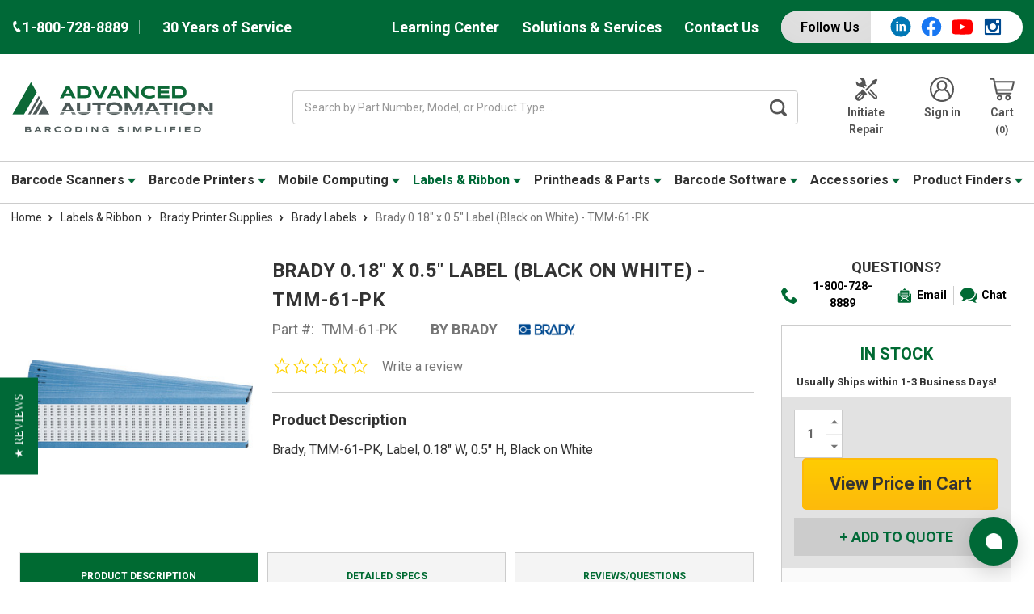

--- FILE ---
content_type: text/html; charset=UTF-8
request_url: https://www.advanced-automationinc.com/brady-label-tmm-61-pk/
body_size: 45733
content:



<!DOCTYPE html>
<html class="no-js" lang="en">
    <head>
        <title>Brady 0.18&quot; x 0.5&quot; Label (Black on White) - TMM-61-PK</title>
        <link rel="dns-prefetch preconnect" href="https://cdn11.bigcommerce.com/s-lc6v6j0yr8" crossorigin><link rel="dns-prefetch preconnect" href="https://fonts.googleapis.com/" crossorigin><link rel="dns-prefetch preconnect" href="https://fonts.gstatic.com/" crossorigin>
        <link rel="preconnect" href="https://fonts.googleapis.com" crossorigin>
        
        <link rel="preconnect" href="https://a.shgcdn2.com" crossorigin>
        <link rel="preconnect" href="https://microapps.bigcommerce.com" crossorigin>
        <link rel="preconnect" href="https://cdn11.bigcommerce.com" crossorigin>
        <link rel="preconnect" href="https://app.enzuzo.com" crossorigin>
        <link rel="preconnect" href="https://cdn-v6.quoteninja.com" crossorigin>
        <link rel="preconnect" href="https://cdn.ebizio.com" crossorigin>
        
        <link rel="preconnect" href="https://cdn.jsdelivr.net" crossorigin>
        <link rel="preload" as="image" href="https://i.shgcdn.com/8fb61d7c-0636-45c9-80bf-5f5634ff5e15/-/format/auto/-/preview/3000x3000/-/quality/lighter/">
        <link rel="preload" as="image" href="https://i.shgcdn.com/122f3175-f60f-4001-a3f7-b2f03b01110a/-/format/auto/-/preview/3000x3000/-/quality/lighter/">
        <meta property="product:price:amount" content="81.39" /><meta property="product:price:currency" content="USD" /><meta property="og:url" content="https://www.advanced-automationinc.com/brady-label-tmm-61-pk/" /><meta property="og:site_name" content="Advanced Automation" /><meta name="keywords" content="Brady TMM-61-PK, 0.18&quot; x 0.5&quot; Label (Black on White), thermal printer supplies, labels, thermal labels, printer labels, barcode labels, thermal transfer labels, direct thermal labels"><meta name="description" content="Buy Label (Pack) at Advanced Automation. Brady TMM-61-PK Labels at low prices, ready to ship! 100% Genuine Brady TMM-61-PK Labels."><link rel='canonical' href='https://www.advanced-automationinc.com/brady-label-tmm-61-pk/' /><meta name='platform' content='bigcommerce.stencil' /><meta property="og:type" content="product" />
<meta property="og:title" content="Brady 0.18&quot; x 0.5&quot; Label (Black on White) - TMM-61-PK" />
<meta property="og:description" content="Buy Label (Pack) at Advanced Automation. Brady TMM-61-PK Labels at low prices, ready to ship! 100% Genuine Brady TMM-61-PK Labels." />
<meta property="og:image" content="https://cdn11.bigcommerce.com/s-lc6v6j0yr8/products/58545/images/289232/TMM-61-PK_lowres__83404.1638502779.386.513.jpg?c=2" />
<meta property="pinterest:richpins" content="enabled" />
        
         

        <link href="https://cdn11.bigcommerce.com/s-lc6v6j0yr8/product_images/favicon-AA-48x48.ico?t=1717104331" rel="shortcut icon">
            <link rel="apple-touch-icon" href=" https://cdn11.bigcommerce.com/s-lc6v6j0yr8/product_images/uploaded_images/shortcut.png">
        <meta name="viewport" content="width=device-width, initial-scale=1, maximum-scale=1">
        <script>
            document.documentElement.className = document.documentElement.className.replace('no-js', 'js');
        </script>
        <script>
            window.lazySizesConfig = window.lazySizesConfig || {};
            window.lazySizesConfig.loadMode = 1;
        </script>
        <script async src="https://cdn11.bigcommerce.com/s-lc6v6j0yr8/stencil/6fde01c0-c88e-013e-c6ad-4ad01ffb822b/e/7e3f3870-d46d-013e-ea4b-7e3da8c058d4/dist/theme-bundle.head_async.js"></script>

        <link href="https://fonts.googleapis.com/css?family=Montserrat:700,500,400%7CRoboto:400,%20500,%20600,%20700,700&display=swap" rel="stylesheet">
        <link data-stencil-stylesheet href="https://cdn11.bigcommerce.com/s-lc6v6j0yr8/stencil/6fde01c0-c88e-013e-c6ad-4ad01ffb822b/e/7e3f3870-d46d-013e-ea4b-7e3da8c058d4/css/theme-822cdbf0-c88e-013e-82c3-7e01b98bea12.css" rel="stylesheet">

         

        <!-- Start Tracking Code for analytics_googleanalytics4 -->

<script data-cfasync="false" src="https://cdn11.bigcommerce.com/shared/js/google_analytics4_bodl_subscribers-358423becf5d870b8b603a81de597c10f6bc7699.js" integrity="sha256-gtOfJ3Avc1pEE/hx6SKj/96cca7JvfqllWA9FTQJyfI=" crossorigin="anonymous"></script>
<script data-cfasync="false">
  (function () {
    window.dataLayer = window.dataLayer || [];

    function gtag(){
        dataLayer.push(arguments);
    }

    function initGA4(event) {
         function setupGtag() {
            function configureGtag() {
                gtag('js', new Date());
                gtag('set', 'developer_id.dMjk3Nj', true);
                gtag('config', 'G-0FPP889ET5');
            }

            var script = document.createElement('script');

            script.src = 'https://www.googletagmanager.com/gtag/js?id=G-0FPP889ET5';
            script.async = true;
            script.onload = configureGtag;

            document.head.appendChild(script);
        }

        setupGtag();

        if (typeof subscribeOnBodlEvents === 'function') {
            subscribeOnBodlEvents('G-0FPP889ET5', false);
        }

        window.removeEventListener(event.type, initGA4);
    }

    

    var eventName = document.readyState === 'complete' ? 'consentScriptsLoaded' : 'DOMContentLoaded';
    window.addEventListener(eventName, initGA4, false);
  })()
</script>

<!-- End Tracking Code for analytics_googleanalytics4 -->


<script type="text/javascript" src="https://checkout-sdk.bigcommerce.com/v1/loader.js" defer ></script>
<script src="https://www.google.com/recaptcha/api.js" async defer></script>
<script type="text/javascript">
var BCData = {"product_attributes":{"sku":"TMM-61-PK","upc":"662820905028","mpn":"TMM-61-PK","gtin":null,"weight":null,"base":true,"image":null,"price":{"without_tax":{"formatted":"$81.39","value":81.39,"currency":"USD"},"tax_label":"Sales Tax","rrp_without_tax":{"formatted":"$110.99","value":110.99,"currency":"USD"},"saved":{"formatted":"$29.60","value":29.6,"currency":"USD"}},"stock":null,"instock":true,"stock_message":null,"purchasable":true,"purchasing_message":null,"call_for_price_message":null}};
</script>
<!-- Start of Sleeknote signup and lead generation tool - www.sleeknote.com -->
<script id="sleeknoteScript" type="text/javascript">
(function () {
var sleeknoteScriptTag = document.createElement("script");
sleeknoteScriptTag.type = "text/javascript";
sleeknoteScriptTag.charset = "utf-8";
sleeknoteScriptTag.src = ("//sleeknotecustomerscripts.sleeknote.com/120777.js");
var s = document.getElementById("sleeknoteScript");
s.parentNode.insertBefore(sleeknoteScriptTag, s);
})();
</script>
<!-- End of Sleeknote signup and lead generation tool - www.sleeknote.com --><script>!function(){var e=window.location.search;if(e&&e.length>1&&localStorage){var l,o,t=e.slice(1).split("&");for(l=0;l<t.length;l++)o=(e=t[l].split("="))[1],(e=e[0])&&o&&("gclid"===e||"msclkid"===e||0===e.indexOf("utm"))&&localStorage.setItem(e,decodeURIComponent(o))}}();</script><script type="quoteninja-results"></script><!-- Google Tag Manager -->
<script>(function(w,d,s,l,i){w[l]=w[l]||[];w[l].push({'gtm.start':
new Date().getTime(),event:'gtm.js'});var f=d.getElementsByTagName(s)[0],
j=d.createElement(s),dl=l!='dataLayer'?'&l='+l:'';j.async=true;j.src=
'https://www.googletagmanager.com/gtm.js?id='+i+dl;f.parentNode.insertBefore(j,f);
})(window,document,'script','dataLayer','GTM-N6Z6D9WJ');</script>
<!-- End Google Tag Manager --><script>
// Define dataLayer and the gtag function.
window.dataLayer = window.dataLayer || [];
function gtag(){dataLayer.push(arguments);}
    
gtag('consent', 'default', {
  'ad_storage': 'denied',
  'ad_user_data': 'denied',
  'ad_personalization': 'denied',
  'analytics_storage': 'denied'
});
    
window.__enzuzo = window.__enzuzo || {};
window.__enzuzo.consentMode = window.__enzuzo.consentMode || {};
window.__enzuzo.consentMode.gtagScriptVersion = 1;
</script><script id='merchantWidgetScript' src="https://www.gstatic.com/shopping/merchant/merchantwidget.js" defer></script>
<script type="text/javascript">
  merchantWidgetScript.addEventListener('load', function () {
    merchantwidget.start({
      position: 'RIGHT_BOTTOM',
      sideMargin: 86,
      bottomMargin: 6,
      mobileSideMargin: 90,
      mobileBottomMargin: 13
    });
  });
</script><script>
</script>
 <script data-cfasync="false" src="https://microapps.bigcommerce.com/bodl-events/1.9.4/index.js" integrity="sha256-Y0tDj1qsyiKBRibKllwV0ZJ1aFlGYaHHGl/oUFoXJ7Y=" nonce="" crossorigin="anonymous"></script>
 <script data-cfasync="false" nonce="">

 (function() {
    function decodeBase64(base64) {
       const text = atob(base64);
       const length = text.length;
       const bytes = new Uint8Array(length);
       for (let i = 0; i < length; i++) {
          bytes[i] = text.charCodeAt(i);
       }
       const decoder = new TextDecoder();
       return decoder.decode(bytes);
    }
    window.bodl = JSON.parse(decodeBase64("[base64]"));
 })()

 </script>

<script nonce="">
(function () {
    var xmlHttp = new XMLHttpRequest();

    xmlHttp.open('POST', 'https://bes.gcp.data.bigcommerce.com/nobot');
    xmlHttp.setRequestHeader('Content-Type', 'application/json');
    xmlHttp.send('{"store_id":"1000683721","timezone_offset":"-5.0","timestamp":"2026-01-19T01:25:14.28417900Z","visit_id":"8f38c483-53de-45ac-8c19-3f6f7b1cd311","channel_id":1}');
})();
</script>


        	<script src="//cdn.searchspring.net/search/v3/lts/searchspring.catalog.js?i52i2i" search="search_query" defer></script>
                
        <!-- =============================================
            BEGIN DIVINE DESIGN SCRIPTS
        ============================================== -->
        <!-- Event snippet for Advance-Auto Wearables Leads conversion page
        In your html page, add the snippet and call gtag_report_conversion when someone clicks on the chosen link or button. -->
        <script>
        function gtag_report_conversion(url) {
          var callback = function () {
            if (typeof(url) != 'undefined') {
              window.location = url;
            }
          };
          gtag('event', 'conversion', {
              'send_to': 'AW-303341571/U6n_CKe_wtEZEIPA0pAB',
              'event_callback': callback
          });
          return false;
        }
        </script>
        
        <!-- Google tag (gtag.js) -->
        <script async src="https://www.googletagmanager.com/gtag/js?id=AW-303341571"></script>
        <script>
          window.dataLayer = window.dataLayer || [];
          function gtag(){dataLayer.push(arguments);}
          gtag('js', new Date());
        
          gtag('config', 'AW-303341571');
        </script>
        <!-- =============================================
            END DIVINE DESIGN SCRIPTS
        ============================================== -->
        <!-- Organization Rich Snippet -->
        <script type="application/ld+json">
        {
            "@context": "https://schema.org",
            "@type": "Organization",
            "url": "https://www.advanced-automationinc.com/",
            "logo": "https://cdn11.bigcommerce.com/s-lc6v6j0yr8/images/stencil/original/logo-aa-barcoding_simplified-500x130_1747675278__88658.original.png",
            "name": "Advanced Automation",
            "address": {
                "@type": "PostalAddress",
                "streetAddress": "339 SW 6th Street",
                "addressLocality": "Des Moines",
                "addressRegion": "Iowa",
                "postalCode": "50309",
                "addressCountry": "US"
            },
            "contactPoint": {
                "@type": "ContactPoint",
                "telephone": "+1-800-728-8889",
                "contactType": "Customer Service",
                "email": "sales@advanced-automationinc.com"
            },
            "sameAs": [
                "https://www.facebook.com/advancedautomation",
                "https://www.youtube.com/c/Advanced-automationinc",
                "https://www.instagram.com/barcodesmart"
            ]
        }
        </script>
        <!-- End Organization Rich Snippet -->
    </head>
    <body class="product-page" data-status="" data-template="pages/product" data-store=AA>
        <div class="its-mp__global"
    data-customer-group=""
    data-logged-in="false"
    data-page-type="product"
></div>

        <svg data-src="https://cdn11.bigcommerce.com/s-lc6v6j0yr8/stencil/6fde01c0-c88e-013e-c6ad-4ad01ffb822b/e/7e3f3870-d46d-013e-ea4b-7e3da8c058d4/img/icon-sprite.svg" class="icons-svg-sprite"></svg>
        <div class="social-media-bar--mobile">
    <div class="social-media-bar">
    <p class="social-media-bar__title">Follow Us</p>
    <ul class="social-media-bar__list">
        <li class="icon-item"><a href="https://www.linkedin.com/company/advanced-automation-inc." target="_blank"><svg class="linkedin-icon" aria-label="linkedIn"><use xlink:href="#icon-linkedin-with-circle" /></svg></a></li>
        <li class="icon-item"><a href="https://www.facebook.com/advancedautomation" target="_blank"><svg class="facebook-icon" aria-label="facebook"><use xlink:href="#icon-facebook" /></svg></a></li>
        <li class="icon-item"><a href="https://www.youtube.com/c/Advanced-automationinc" target="_blank"><svg class="youtube-icon" aria-label="youtube"><use xlink:href="#icon-youtube" /></svg></a></li>
        <li class="icon-item icon-item-instagram"><a href="https://www.instagram.com/barcodesmart/" target="_blank"><svg class="instagram-icon" aria-label="instagram"><use xlink:href="#icon-instagram" /></svg></a></li>
    </ul>
</div>
</div>
<div class="headerTop">
    <div class="container">
        <div class="headerTop-inner">
            <div class="headerTop-left">
                <a class="header-phone" href="tel:+1-800-728-8889">
                    <span class="header-phone-text">
                        <svg class="icon icon--xsmall icon--white">
                            <use xlink:href="#icon-Phone"></use>
                        </svg>
                         1-800-728-8889 
                    </span>
                </a>
                <p class="serviceYears">30 Years of Service</p>
            </div>

            <div class="headerTopPages">
                <a href="/barcode-learning-center">Learning Center</a>

                            <a href="https://www.advanced-automationinc.com/barcoding-solutions-and-services">Solutions &amp; Services</a>

                
                

                
                <a href="https://www.advanced-automationinc.com/contact-advanced-automation">Contact Us</a>
                
                <div class="social-media-bar">
    <p class="social-media-bar__title">Follow Us</p>
    <ul class="social-media-bar__list">
        <li class="icon-item"><a href="https://www.linkedin.com/company/advanced-automation-inc." target="_blank"><svg class="linkedin-icon" aria-label="linkedIn"><use xlink:href="#icon-linkedin-with-circle" /></svg></a></li>
        <li class="icon-item"><a href="https://www.facebook.com/advancedautomation" target="_blank"><svg class="facebook-icon" aria-label="facebook"><use xlink:href="#icon-facebook" /></svg></a></li>
        <li class="icon-item"><a href="https://www.youtube.com/c/Advanced-automationinc" target="_blank"><svg class="youtube-icon" aria-label="youtube"><use xlink:href="#icon-youtube" /></svg></a></li>
        <li class="icon-item icon-item-instagram"><a href="https://www.instagram.com/barcodesmart/" target="_blank"><svg class="instagram-icon" aria-label="instagram"><use xlink:href="#icon-instagram" /></svg></a></li>
    </ul>
</div>
            </div>
        </div>
    </div>
</div>
<header class="header" role="banner">
    <div class="container-md">
        <div class="headerMiddleWrap">
            <div class="headerItem modile-container">
                <div class="header-logo header-logo--center">
                    <a href="https://www.advanced-automationinc.com/">
            <img class="header-logo-image-unknown-size" data-sizes="auto" src="https://cdn11.bigcommerce.com/s-lc6v6j0yr8/images/stencil/original/logo-aa-barcoding_simplified-500x130_1747675278__88658.original.png" alt="Advanced Automation" title="Advanced Automation" height="80" width="500" />
</a>
                </div>
            </div>
            <div class="headerItem flex-2">
               <div class="header-actions-item header-actions-item--search">
                        <div class="header-actions-item--search-wrapper">
                          <!-- snippet location forms_search -->
                          <form class="form search-form" action="/shop" method="get">
                            <fieldset class="form-fieldset">
                              <div class="form-field">
                                <label class="is-srOnly" for="search_query">Search</label>
                                <input class="form-input" name="search_query" data-error-message="Search field cannot be empty." placeholder="Search by Part Number, Model, or Product Type..." autocomplete="off" value>
                                <button id="searchBtn" class="button-search" type="submit" aria-label="Search Button">
                                    <label for="searchBtn" class="visually-hidden">Search Button</label>
                                    <svg class="icon icon--small icon--gray"><use xlink:href="#icon-search-bar"></use></svg>
                                </button>
                              </div>
                            </fieldset>
                          </form>
                        </div>
                </div>
            </div>
            <div class="headerItem">
                <nav class="navUser">
    


    <ul class="navUser-section navUser-section--alt">

        <li class="navUser-item">
            <a class="navUser-action navUser-item--compare" href="/compare" data-compare-nav>Compare <span class="countPill countPill--positive countPill--alt"></span></a>
        </li>

            <li class="navUser-item navUser-item--repair">
                <a class="navUser-action" href="/equipment-repair-form">
                        <svg class="icon icon-header" version="1.0" xmlns="http://www.w3.org/2000/svg"
                            width="200.000000pt" height="200.000000pt" viewBox="0 0 200.000000 200.000000"
                            preserveAspectRatio="xMidYMid meet" fill="#555" >
                            <g transform="translate(0.000000,200.000000) scale(0.100000,-0.100000)"
                            stroke="none">
                            <path d="M463 1920 c-13 -5 -23 -15 -23 -22 0 -7 42 -54 93 -106 90 -91 92
                            -93 92 -140 0 -43 -5 -54 -50 -106 -56 -65 -89 -86 -135 -86 -46 0 -66 13
                            -157 103 -98 97 -108 95 -108 -16 2 -217 172 -377 402 -377 81 0 120 -17 188
                            -81 l56 -52 39 38 40 39 -54 56 c-62 64 -70 80 -50 109 25 35 54 25 116 -36
                            l58 -58 42 43 42 42 -46 47 c-67 70 -72 84 -78 213 -5 101 -9 123 -37 182 -62
                            132 -180 209 -328 215 -44 2 -90 -1 -102 -7z"/>
                            <path d="M1618 1754 l-168 -84 0 -78 0 -77 -270 -270 c-148 -148 -270 -277
                            -270 -285 0 -20 71 -90 90 -90 8 0 135 120 282 268 l268 267 83 5 82 5 82 160
                            c45 88 82 167 83 175 0 17 -70 90 -85 89 -6 0 -85 -38 -177 -85z"/>
                            <path d="M637 972 c-20 -21 -37 -46 -37 -57 0 -10 -9 -38 -20 -61 -22 -44 -67
                            -74 -112 -74 -33 0 -300 -268 -327 -330 -29 -64 -28 -160 3 -226 61 -132 226
                            -189 360 -125 24 12 100 80 184 164 113 114 142 149 142 171 0 62 54 116 117
                            116 20 0 40 12 66 38 20 21 37 42 37 48 0 9 -361 374 -371 374 -3 0 -22 -17
                            -42 -38z m-87 -330 c17 -14 21 -25 17 -43 -9 -35 -238 -259 -265 -259 -29 0
                            -57 43 -44 67 15 26 247 253 259 253 6 0 21 -8 33 -18z m130 -130 c17 -14 21
                            -25 17 -43 -9 -35 -238 -259 -265 -259 -29 0 -57 43 -44 67 15 26 247 253 259
                            253 6 0 21 -8 33 -18z"/>
                            <path d="M1265 969 l-40 -41 263 -258 c266 -262 283 -285 250 -318 -34 -34
                            -57 -17 -323 248 l-261 260 -39 -40 -39 -40 269 -271 c149 -149 282 -277 297
                            -285 66 -35 161 -9 211 58 28 37 34 116 12 159 -15 30 -541 569 -555 569 -3 0
                            -24 -18 -45 -41z"/>
                            </g>
                        </svg>
                        Initiate Repair
                </a>
            </li>
        <li class="navUser-item navUser-item--account">
                <a class="navUser-action" href="/login.php" aria-label="Login">
                    <svg class="icon icon-header"><use xlink:href="#icon-account"></use></svg>
                    Sign in
                </a>
        </li>
        <li class="navUser-item navUser-item--cart">
            <a
                class="navUser-action"
                data-cart-preview
                data-dropdown="cart-preview-dropdown"
                data-options="align:right"
                href="/cart.php">
                <svg class="icon icon-header">
                    <use xlink:href="#icon-cart"></use>
                </svg>
                <span class="navUser-item-cartLabel">Cart</span> <span class="countPill cart-quantity"></span>
            </a>

            <div class="dropdown-menu" id="cart-preview-dropdown" data-dropdown-content aria-hidden="true"></div>
        </li>
    </ul>

    <div class="mobileNavigation">

            <a href="#" class="mobileNavigation-item mobileMenu-toggle" data-mobile-menu-toggle="menu">
                <span class="mobileMenu-toggleIcon">Toggle menu</span>
            </a>
    
            <div class="mobileNavigation-item">
                <a class="navUser-action" href="#" data-search="quickSearch" aria-controls="quickSearch" aria-expanded="false" id="search-button" aria-label="Search">
                    <span class="searchButtonMobile">
                    <svg class="icon-mobile-header"><use xlink:href="#icon-search-mobile"></use></svg>
                    <span class="d-none">Search</span>
                    </span>
                </a>
            </div>
            <div class="mobileNavigation-item">
                <a class="navUser-action" href="https://www.advanced-automationinc.com/equipment-repair-form" aria-label="Repair form">
                    <svg  class="icon-mobile-header" version="1.0" xmlns="http://www.w3.org/2000/svg"
                     width="200.000000pt" height="200.000000pt" viewBox="0 0 200.000000 200.000000"
                     preserveAspectRatio="xMidYMid meet" fill="#555" >
                    <g transform="translate(0.000000,200.000000) scale(0.100000,-0.100000)"
                    stroke="none">
                    <path d="M463 1920 c-13 -5 -23 -15 -23 -22 0 -7 42 -54 93 -106 90 -91 92
                    -93 92 -140 0 -43 -5 -54 -50 -106 -56 -65 -89 -86 -135 -86 -46 0 -66 13
                    -157 103 -98 97 -108 95 -108 -16 2 -217 172 -377 402 -377 81 0 120 -17 188
                    -81 l56 -52 39 38 40 39 -54 56 c-62 64 -70 80 -50 109 25 35 54 25 116 -36
                    l58 -58 42 43 42 42 -46 47 c-67 70 -72 84 -78 213 -5 101 -9 123 -37 182 -62
                    132 -180 209 -328 215 -44 2 -90 -1 -102 -7z"/>
                    <path d="M1618 1754 l-168 -84 0 -78 0 -77 -270 -270 c-148 -148 -270 -277
                    -270 -285 0 -20 71 -90 90 -90 8 0 135 120 282 268 l268 267 83 5 82 5 82 160
                    c45 88 82 167 83 175 0 17 -70 90 -85 89 -6 0 -85 -38 -177 -85z"/>
                    <path d="M637 972 c-20 -21 -37 -46 -37 -57 0 -10 -9 -38 -20 -61 -22 -44 -67
                    -74 -112 -74 -33 0 -300 -268 -327 -330 -29 -64 -28 -160 3 -226 61 -132 226
                    -189 360 -125 24 12 100 80 184 164 113 114 142 149 142 171 0 62 54 116 117
                    116 20 0 40 12 66 38 20 21 37 42 37 48 0 9 -361 374 -371 374 -3 0 -22 -17
                    -42 -38z m-87 -330 c17 -14 21 -25 17 -43 -9 -35 -238 -259 -265 -259 -29 0
                    -57 43 -44 67 15 26 247 253 259 253 6 0 21 -8 33 -18z m130 -130 c17 -14 21
                    -25 17 -43 -9 -35 -238 -259 -265 -259 -29 0 -57 43 -44 67 15 26 247 253 259
                    253 6 0 21 -8 33 -18z"/>
                    <path d="M1265 969 l-40 -41 263 -258 c266 -262 283 -285 250 -318 -34 -34
                    -57 -17 -323 248 l-261 260 -39 -40 -39 -40 269 -271 c149 -149 282 -277 297
                    -285 66 -35 161 -9 211 58 28 37 34 116 12 159 -15 30 -541 569 -555 569 -3 0
                    -24 -18 -45 -41z"/>
                    </g>
                    </svg>
                    <span class="repairText">Initiate Repair</span>
                </a>
            </div>
            <div class="mobileNavigation-item">
                    <a class="navUser-action" href="/account.php" aria-label="Account">
                        <svg class="icon-mobile-header"><use xlink:href="#icon-account"></use></svg>
                        <span class="accountText">My Account</span>
                    </a>
            </div>
            <div class="mobileNavigation-item">
                    <a aria-label="Cart"
                    class="navUser-action cart"
                    href="/cart.php">
                    <svg class="icon-mobile-header"><use xlink:href="#icon-cart"></use></svg>
                    <span class="navUser-item-cartLabel">Cart</span> <span class="countPill cart-quantity"></span>
                </a>
            </div>
        </div>



</nav>
            </div>
        </div>
    </div>

    <div class="navPages-container " id="menu" data-menu>
        <div class="container-md">
    <nav class="navPages">
        <ul class="navPages-list">
                    <li class="navPages-item">
            
                            <a class="navPages-action has-subMenu AA" href="https://www.advanced-automationinc.com/barcode-scanners/" data-collapsible="navPages-70">
    Barcode Scanners 
        <i class="icon navPages-action-moreIcon-md" aria-hidden="true"><svg><use xlink:href="#icon-caret" /></svg></i>
</a>
<div class="navPage-subMenu" id="navPages-70" aria-hidden="true" tabindex="-1">
    <ul class="navPage-subMenu-list">
        <li class="navPage-subMenu-item">
            <a class="navPage-subMenu-action navPages-action" href="https://www.advanced-automationinc.com/barcode-scanners/">All Barcode Scanners</a>
        </li>
            <li class="navPage-subMenu-item">
                    <a class="navPage-subMenu-action navPages-actions has-subMenu AA" href="https://www.advanced-automationinc.com/general-purpose-scanners/">
                        General Purpose Scanners
                        <i class="icon navPages-action-moreIcon-md" data-collapsible="navPages-111"
                            data-collapsible-disabled-breakpoint="medium"
                            data-collapsible-disabled-state="open"
                            data-collapsible-enabled-state="closed"aria-hidden="true">
                            <svg>
                                <use xlink:href="#icon-chevron-down" />
                            </svg>
                        </i>
                    </a>
                    <a href="https://www.advanced-automationinc.com/general-purpose-scanners/" title="General Purpose Scanners">
                        <img class="navPage-image lozad" data-src="https://cdn11.bigcommerce.com/s-lc6v6j0yr8/images/stencil/150x150/w/xenon-1902bf__95855.original.jpg" alt="General Purpose Scanners">
                    </a>
                    <!-- <ul class="navPage-childList" id="navPages-111"> -->
                        <!--  -->
                        <!-- <li class="navPage-childList-item"> -->
                            <!-- <a class="navPage-childList-action navPages-action" href="https://www.advanced-automationinc.com/barcode-scanners/general-purpose/zebra-ds9900-series/">Zebra DS9900</a> -->
                        <!-- </li> -->
                        <!--  -->
                        <!-- <li class="navPage-childList-item"> -->
                            <!-- <a class="navPage-childList-action navPages-action" href="https://www.advanced-automationinc.com/barcode-scanners/general-purpose/zebra-ds8100-series/">Zebra DS8100</a> -->
                        <!-- </li> -->
                        <!--  -->
                        <!-- <li class="navPage-childList-item"> -->
                            <!-- <a class="navPage-childList-action navPages-action" href="https://www.advanced-automationinc.com/barcode-scanners/general-purpose/honeywell-xenon-series/">Honeywell Xenon</a> -->
                        <!-- </li> -->
                        <!--  -->
                        <!-- <li class="navPage-childList-item"> -->
                            <!-- <a class="navPage-childList-action navPages-action" href="https://www.advanced-automationinc.com/barcode-scanners/light-industrial/datalogic-gryphon-series/">Datalogic Gryphon</a> -->
                        <!-- </li> -->
                        <!--  -->
                        <!-- <li class="navPage-childList-item"> -->
                            <!-- <a class="navPage-childList-action navPages-action" href="https://www.advanced-automationinc.com/barcode-scanners/general-purpose/honeywell-voyager-series/">Honeywell Voyager</a> -->
                        <!-- </li> -->
                        <!--  -->
                        <!-- <li class="navPage-childList-item"> -->
                            <!-- <a class="navPage-childList-action navPages-action" href="https://www.advanced-automationinc.com/barcode-scanners/general-purpose/zebra-ds4600-series/">Zebra DS4600 Series</a> -->
                        <!-- </li> -->
                        <!--  -->
                        <!-- <li class="navPage-childList-item"> -->
                            <!-- <a class="navPage-childList-action navPages-action" href="https://www.advanced-automationinc.com/barcode-scanners/general-purpose/zebra-li4278/">Zebra LI4278</a> -->
                        <!-- </li> -->
                        <!--  -->
                        <!-- <li class="navPage-childList-item"> -->
                            <!-- <a class="navPage-childList-action navPages-action" href="https://www.advanced-automationinc.com/barcode-scanners/general-purpose/zebra-ds2200-series/">Zebra DS2200 Series</a> -->
                        <!-- </li> -->
                        <!--  -->
                        <!-- <li class="navPage-childList-item"> -->
                            <!-- <a class="navPage-childList-action navPages-action" href="https://www.advanced-automationinc.com/barcode-scanners/general-purpose/zebra-li2208/">Zebra LI2208</a> -->
                        <!-- </li> -->
                        <!--  -->
                        <!-- <li class="navPage-childList-item"> -->
                            <!-- <a class="navPage-childList-action navPages-action" href="https://www.advanced-automationinc.com/barcode-scanners/general-purpose/zebra-ls2208/">Zebra LS2208</a> -->
                        <!-- </li> -->
                        <!--  -->
                        <!-- <li class="navPage-childList-item"> -->
                            <!-- <a class="navPage-childList-action navPages-action" href="https://www.advanced-automationinc.com/barcode-scanners/light-industrial/datalogic-quickscan-series/">Datalogic QuickScan</a> -->
                        <!-- </li> -->
                        <!--  -->
                        <!-- <li class="navPage-childList-item"> -->
                            <!-- <a class="navPage-childList-action navPages-action" href="https://www.advanced-automationinc.com/barcode-scanners/general-purpose/datalogic-heron-series/">Datalogic Heron Series</a> -->
                        <!-- </li> -->
                        <!--  -->
                        <!-- <li class="navPage-childList-item"> -->
                            <!-- <a class="navPage-childList-action navPages-action" href="https://www.advanced-automationinc.com/barcode-scanners/general-purpose/unitech-ms852-series/">Unitech MS852 Series</a> -->
                        <!-- </li> -->
                        <!--  -->
                        <!-- <li class="navPage-childList-item"> -->
                            <!-- <a class="navPage-childList-action navPages-action" href="https://www.advanced-automationinc.com/barcode-scanners/general-purpose/datalogic-td1100/">Datalogic TD1100</a> -->
                        <!-- </li> -->
                        <!--  -->
                    <!-- </ul> -->
            </li>
            <li class="navPage-subMenu-item">
                    <a class="navPage-subMenu-action navPages-actions has-subMenu AA" href="https://www.advanced-automationinc.com/barcode-scanners/industrial-rugged-scanners/">
                        Rugged Scanners
                        <i class="icon navPages-action-moreIcon-md" data-collapsible="navPages-109"
                            data-collapsible-disabled-breakpoint="medium"
                            data-collapsible-disabled-state="open"
                            data-collapsible-enabled-state="closed"aria-hidden="true">
                            <svg>
                                <use xlink:href="#icon-chevron-down" />
                            </svg>
                        </i>
                    </a>
                    <a href="https://www.advanced-automationinc.com/barcode-scanners/industrial-rugged-scanners/" title="Rugged Scanners">
                        <img class="navPage-image lozad" data-src="https://cdn11.bigcommerce.com/s-lc6v6j0yr8/images/stencil/150x150/w/ds3600__30936.original.jpg" alt="Rugged Scanners">
                    </a>
                    <!-- <ul class="navPage-childList" id="navPages-109"> -->
                        <!--  -->
                        <!-- <li class="navPage-childList-item"> -->
                            <!-- <a class="navPage-childList-action navPages-action" href="https://www.advanced-automationinc.com/barcode-scanners/industrial-/-rugged-scanners/zebra-ds3600-li3600-series/">Zebra DS3600 / LI3600</a> -->
                        <!-- </li> -->
                        <!--  -->
                        <!-- <li class="navPage-childList-item"> -->
                            <!-- <a class="navPage-childList-action navPages-action" href="https://www.advanced-automationinc.com/barcode-scanners/rugged-industrial/datalogic-powerscan-series/">Datalogic Powerscan 9600</a> -->
                        <!-- </li> -->
                        <!--  -->
                        <!-- <li class="navPage-childList-item"> -->
                            <!-- <a class="navPage-childList-action navPages-action" href="https://www.advanced-automationinc.com/barcode-scanners/rugged-scanners/honeywell-granit-1991i/">Honeywell Granit 1991i</a> -->
                        <!-- </li> -->
                        <!--  -->
                    <!-- </ul> -->
            </li>
            <li class="navPage-subMenu-item">
                    <a class="navPage-subMenu-action navPages-actions has-subMenu AA" href="https://www.advanced-automationinc.com/barcode-scanners/wearable-scanners/">
                        Wearable Scanners
                        <i class="icon navPages-action-moreIcon-md" data-collapsible="navPages-1472"
                            data-collapsible-disabled-breakpoint="medium"
                            data-collapsible-disabled-state="open"
                            data-collapsible-enabled-state="closed"aria-hidden="true">
                            <svg>
                                <use xlink:href="#icon-chevron-down" />
                            </svg>
                        </i>
                    </a>
                    <a href="https://www.advanced-automationinc.com/barcode-scanners/wearable-scanners/" title="Wearable Scanners">
                        <img class="navPage-image lozad" data-src="https://cdn11.bigcommerce.com/s-lc6v6j0yr8/images/stencil/150x150/a/rs2100-back-of-hand-scanner---300x300__88069.original.jpg" alt="Wearable Scanners">
                    </a>
                    <!-- <ul class="navPage-childList" id="navPages-1472"> -->
                        <!--  -->
                        <!-- <li class="navPage-childList-item"> -->
                            <!-- <a class="navPage-childList-action navPages-action" href="https://www.advanced-automationinc.com/barcode-scanners/ring-scanners/zebra-rs2100-wearable-scanner/">Zebra RS2100</a> -->
                        <!-- </li> -->
                        <!--  -->
                        <!-- <li class="navPage-childList-item"> -->
                            <!-- <a class="navPage-childList-action navPages-action" href="https://www.advanced-automationinc.com/barcode-scanners/wearable-scanners/datalogic-codiscan/">Datalogic Codiscan</a> -->
                        <!-- </li> -->
                        <!--  -->
                        <!-- <li class="navPage-childList-item"> -->
                            <!-- <a class="navPage-childList-action navPages-action" href="https://www.advanced-automationinc.com/barcode-scanners/wearable-scanners/ring-scanners/">Ring Scanners</a> -->
                        <!-- </li> -->
                        <!--  -->
                        <!-- <li class="navPage-childList-item"> -->
                            <!-- <a class="navPage-childList-action navPages-action" href="https://www.advanced-automationinc.com/barcode-scanners/wearable-scanners/companion-scanners/">Companion Scanners</a> -->
                        <!-- </li> -->
                        <!--  -->
                    <!-- </ul> -->
            </li>
            <li class="navPage-subMenu-item">
                    <a class="navPage-subMenu-action navPages-action" href="https://www.advanced-automationinc.com/healthcare-solutions/healthcare-scanners/">Healthcare Scanners</a>
                    <a href="https://www.advanced-automationinc.com/healthcare-solutions/healthcare-scanners/" title="Healthcare Scanners">
                        <img class="navPage-image lozad" data-src="https://cdn11.bigcommerce.com/s-lc6v6j0yr8/images/stencil/150x150/v/ds4608-hc-photography-website-upper-front-facing-right-300x300__28711.original.jpg" alt="Healthcare Scanners">
                    </a>
            </li>
            <li class="navPage-subMenu-item">
                    <a class="navPage-subMenu-action navPages-action" href="https://www.advanced-automationinc.com/rfid-scanners/">RFID Scanners</a>
                    <a href="https://www.advanced-automationinc.com/rfid-scanners/" title="RFID Scanners">
                        <img class="navPage-image lozad" data-src="https://cdn11.bigcommerce.com/s-lc6v6j0yr8/images/stencil/150x150/a/ds9908r-photography-website-front-right-1x1-350x350__68811_category.original.jpg" alt="RFID Scanners">
                    </a>
            </li>
            <li class="navPage-subMenu-item">
                    <a class="navPage-subMenu-action navPages-actions has-subMenu AA" href="https://www.advanced-automationinc.com/barcode-scanners/single-multi-plane-scanners/">
                        Grocery / Multi-Plane
                        <i class="icon navPages-action-moreIcon-md" data-collapsible="navPages-557"
                            data-collapsible-disabled-breakpoint="medium"
                            data-collapsible-disabled-state="open"
                            data-collapsible-enabled-state="closed"aria-hidden="true">
                            <svg>
                                <use xlink:href="#icon-chevron-down" />
                            </svg>
                        </i>
                    </a>
                    <a href="https://www.advanced-automationinc.com/barcode-scanners/single-multi-plane-scanners/" title="Grocery / Multi-Plane">
                        <img class="navPage-image lozad" data-src="https://cdn11.bigcommerce.com/s-lc6v6j0yr8/images/stencil/150x150/u/1519534847204__07681.original.jpg" alt="Grocery / Multi-Plane">
                    </a>
                    <!-- <ul class="navPage-childList" id="navPages-557"> -->
                        <!--  -->
                        <!-- <li class="navPage-childList-item"> -->
                            <!-- <a class="navPage-childList-action navPages-action" href="https://www.advanced-automationinc.com/barcode-scanners/single-multi-plane-scanners/zebra-mp7000/">Zebra MP7000</a> -->
                        <!-- </li> -->
                        <!--  -->
                        <!-- <li class="navPage-childList-item"> -->
                            <!-- <a class="navPage-childList-action navPages-action" href="https://www.advanced-automationinc.com/barcode-scanners/multi-plane-scanners/datalogic-magellan-grocery-scanner/">Datalogic Magellan</a> -->
                        <!-- </li> -->
                        <!--  -->
                        <!-- <li class="navPage-childList-item"> -->
                            <!-- <a class="navPage-childList-action navPages-action" href="https://www.advanced-automationinc.com/barcode-scanners/single-multi-plane-scanners/zebra-sp72-series/">Zebra SP72 Series</a> -->
                        <!-- </li> -->
                        <!--  -->
                        <!-- <li class="navPage-childList-item"> -->
                            <!-- <a class="navPage-childList-action navPages-action" href="https://www.advanced-automationinc.com/barcode-scanners/single-multi-plane-scanners/honeywell-solaris-series/">Honeywell Solaris</a> -->
                        <!-- </li> -->
                        <!--  -->
                    <!-- </ul> -->
            </li>
            <li class="navPage-subMenu-item">
                    <a class="navPage-subMenu-action navPages-action" href="https://www.advanced-automationinc.com/barcode-scanners/fixed-mount/">Fixed Mount Scanners</a>
                    <a href="https://www.advanced-automationinc.com/barcode-scanners/fixed-mount/" title="Fixed Mount Scanners">
                        <img class="navPage-image lozad" data-src="https://cdn11.bigcommerce.com/s-lc6v6j0yr8/images/stencil/150x150/k/ds457__21630_category.original.jpg" alt="Fixed Mount Scanners">
                    </a>
            </li>
            <li class="navPage-subMenu-item">
                    <a class="navPage-subMenu-action navPages-actions has-subMenu AA" href="https://www.advanced-automationinc.com/barcode-scanners/presentation-scanners/">
                        Presentation Scanners
                        <i class="icon navPages-action-moreIcon-md" data-collapsible="navPages-1152"
                            data-collapsible-disabled-breakpoint="medium"
                            data-collapsible-disabled-state="open"
                            data-collapsible-enabled-state="closed"aria-hidden="true">
                            <svg>
                                <use xlink:href="#icon-chevron-down" />
                            </svg>
                        </i>
                    </a>
                    <a href="https://www.advanced-automationinc.com/barcode-scanners/presentation-scanners/" title="Presentation Scanners">
                        <img class="navPage-image lozad" data-src="https://cdn11.bigcommerce.com/s-lc6v6j0yr8/images/stencil/150x150/s/zebra%20ds9300%20scanner__74449.original.jpg" alt="Presentation Scanners">
                    </a>
                    <!-- <ul class="navPage-childList" id="navPages-1152"> -->
                        <!--  -->
                        <!-- <li class="navPage-childList-item"> -->
                            <!-- <a class="navPage-childList-action navPages-action" href="https://www.advanced-automationinc.com/barcode-scanners/general-purpose/zebra-ds9300/">Zebra DS9300</a> -->
                        <!-- </li> -->
                        <!--  -->
                        <!-- <li class="navPage-childList-item"> -->
                            <!-- <a class="navPage-childList-action navPages-action" href="https://www.advanced-automationinc.com/barcode-scanners/presentation-hands-free-scanners/datalogic-magellan-1500i/">Datalogic Magellan 1500i</a> -->
                        <!-- </li> -->
                        <!--  -->
                        <!-- <li class="navPage-childList-item"> -->
                            <!-- <a class="navPage-childList-action navPages-action" href="https://www.advanced-automationinc.com/barcode-scanners/fixed-mount/honeywell-orbit-series/">Honeywell Orbit Series</a> -->
                        <!-- </li> -->
                        <!--  -->
                        <!-- <li class="navPage-childList-item"> -->
                            <!-- <a class="navPage-childList-action navPages-action" href="https://www.advanced-automationinc.com/barcode-scanners/presentation-scanners/unitech-ts100/">Unitech TS100</a> -->
                        <!-- </li> -->
                        <!--  -->
                        <!-- <li class="navPage-childList-item"> -->
                            <!-- <a class="navPage-childList-action navPages-action" href="https://www.advanced-automationinc.com/barcode-scanners/fixed-mount/honeywell-genesis-series/">Honeywell Genesis Series</a> -->
                        <!-- </li> -->
                        <!--  -->
                        <!-- <li class="navPage-childList-item"> -->
                            <!-- <a class="navPage-childList-action navPages-action" href="https://www.advanced-automationinc.com/barcode-scanners/presentation-hands-free-scanners/honeywell-vuquest-3320g/">Honeywell Vuquest 3320g</a> -->
                        <!-- </li> -->
                        <!--  -->
                    <!-- </ul> -->
            </li>
    </ul>
</div>

                    </li>
                    <li class="navPages-item">
            
                            <a class="navPages-action has-subMenu AA" href="https://www.advanced-automationinc.com/barcode-printers/" data-collapsible="navPages-71">
    Barcode Printers 
        <i class="icon navPages-action-moreIcon-md" aria-hidden="true"><svg><use xlink:href="#icon-caret" /></svg></i>
</a>
<div class="navPage-subMenu" id="navPages-71" aria-hidden="true" tabindex="-1">
    <ul class="navPage-subMenu-list">
        <li class="navPage-subMenu-item">
            <a class="navPage-subMenu-action navPages-action" href="https://www.advanced-automationinc.com/barcode-printers/">All Barcode Printers</a>
        </li>
            <li class="navPage-subMenu-item">
                    <a class="navPage-subMenu-action navPages-actions has-subMenu AA" href="https://www.advanced-automationinc.com/thermal-printers/industrial-printers/">
                        Industrial Printers
                        <i class="icon navPages-action-moreIcon-md" data-collapsible="navPages-77"
                            data-collapsible-disabled-breakpoint="medium"
                            data-collapsible-disabled-state="open"
                            data-collapsible-enabled-state="closed"aria-hidden="true">
                            <svg>
                                <use xlink:href="#icon-chevron-down" />
                            </svg>
                        </i>
                    </a>
                    <a href="https://www.advanced-automationinc.com/thermal-printers/industrial-printers/" title="Industrial Printers">
                        <img class="navPage-image lozad" data-src="https://cdn11.bigcommerce.com/s-lc6v6j0yr8/images/stencil/150x150/h/zt610-printer__52033.original.jpg" alt="Industrial Printers">
                    </a>
                    <!-- <ul class="navPage-childList" id="navPages-77"> -->
                        <!--  -->
                        <!-- <li class="navPage-childList-item"> -->
                            <!-- <a class="navPage-childList-action navPages-action" href="https://www.advanced-automationinc.com/barcode-printers/industrial-printers/zebra-220xi4/">Zebra 220Xi4 Printer</a> -->
                        <!-- </li> -->
                        <!--  -->
                        <!-- <li class="navPage-childList-item"> -->
                            <!-- <a class="navPage-childList-action navPages-action" href="https://www.advanced-automationinc.com/barcode-printers/industrial-printers/zebra-zt600/">Zebra ZT610 / ZT620</a> -->
                        <!-- </li> -->
                        <!--  -->
                        <!-- <li class="navPage-childList-item"> -->
                            <!-- <a class="navPage-childList-action navPages-action" href="https://www.advanced-automationinc.com/barcode-printers/industrial-printers/sato-clnx-plus/">Sato CLNX Plus</a> -->
                        <!-- </li> -->
                        <!--  -->
                        <!-- <li class="navPage-childList-item"> -->
                            <!-- <a class="navPage-childList-action navPages-action" href="https://www.advanced-automationinc.com/barcode-printers/industrial-printers/honeywell-pd45-pd45s/">Honeywell PD45 / PD45S</a> -->
                        <!-- </li> -->
                        <!--  -->
                        <!-- <li class="navPage-childList-item"> -->
                            <!-- <a class="navPage-childList-action navPages-action" href="https://www.advanced-automationinc.com/barcode-printers/industrial-printers/tsc-mb-series/">TSC MB Series</a> -->
                        <!-- </li> -->
                        <!--  -->
                        <!-- <li class="navPage-childList-item"> -->
                            <!-- <a class="navPage-childList-action navPages-action" href="https://www.advanced-automationinc.com/barcode-printers/industrial-printers/zebra-zt510/">Zebra ZT510 Printer</a> -->
                        <!-- </li> -->
                        <!--  -->
                        <!-- <li class="navPage-childList-item"> -->
                            <!-- <a class="navPage-childList-action navPages-action" href="https://www.advanced-automationinc.com/barcode-printers/industrial-printers/tsc-printronix-t8000/">TSC Printronix T8000</a> -->
                        <!-- </li> -->
                        <!--  -->
                        <!-- <li class="navPage-childList-item"> -->
                            <!-- <a class="navPage-childList-action navPages-action" href="https://www.advanced-automationinc.com/barcode-printers/industrial-printers/brady-i7500/">Brady i7500 Printer</a> -->
                        <!-- </li> -->
                        <!--  -->
                        <!-- <li class="navPage-childList-item"> -->
                            <!-- <a class="navPage-childList-action navPages-action" href="https://www.advanced-automationinc.com/barcode-printers/industrial-printers/honeywell-pm45-pm65/">Honeywell PM45 /PM65</a> -->
                        <!-- </li> -->
                        <!--  -->
                        <!-- <li class="navPage-childList-item"> -->
                            <!-- <a class="navPage-childList-action navPages-action" href="https://www.advanced-automationinc.com/barcode-printers/industrial-printers/tsc-ttp-series/">TSC TTP Series</a> -->
                        <!-- </li> -->
                        <!--  -->
                        <!-- <li class="navPage-childList-item"> -->
                            <!-- <a class="navPage-childList-action navPages-action" href="https://www.advanced-automationinc.com/barcode-printers/industrial-printers/honeywell-px45-px65/">Honeywell PX45 / PX65</a> -->
                        <!-- </li> -->
                        <!--  -->
                        <!-- <li class="navPage-childList-item"> -->
                            <!-- <a class="navPage-childList-action navPages-action" href="https://www.advanced-automationinc.com/barcode-printers/industrial-printers/tsc-printronix-t6000/">TSC Printronix T6000</a> -->
                        <!-- </li> -->
                        <!--  -->
                        <!-- <li class="navPage-childList-item"> -->
                            <!-- <a class="navPage-childList-action navPages-action" href="https://www.advanced-automationinc.com/barcode-printers/industrial-printers/bradyprinter-i7100/">Brady i7100 Printer</a> -->
                        <!-- </li> -->
                        <!--  -->
                        <!-- <li class="navPage-childList-item"> -->
                            <!-- <a class="navPage-childList-action navPages-action" href="https://www.advanced-automationinc.com/barcode-printers/industrial-printers/citizen-cl-e700-series/">Citizen CL-E720 / E730</a> -->
                        <!-- </li> -->
                        <!--  -->
                    <!-- </ul> -->
            </li>
            <li class="navPage-subMenu-item">
                    <a class="navPage-subMenu-action navPages-actions has-subMenu AA" href="https://www.advanced-automationinc.com/light-industrial-printers/">
                        Light Industrial Printers
                        <i class="icon navPages-action-moreIcon-md" data-collapsible="navPages-78"
                            data-collapsible-disabled-breakpoint="medium"
                            data-collapsible-disabled-state="open"
                            data-collapsible-enabled-state="closed"aria-hidden="true">
                            <svg>
                                <use xlink:href="#icon-chevron-down" />
                            </svg>
                        </i>
                    </a>
                    <a href="https://www.advanced-automationinc.com/light-industrial-printers/" title="Light Industrial Printers">
                        <img class="navPage-image lozad" data-src="https://cdn11.bigcommerce.com/s-lc6v6j0yr8/images/stencil/150x150/t/zebra-zt230-industrial-printer_1__74628.original.jpg" alt="Light Industrial Printers">
                    </a>
                    <!-- <ul class="navPage-childList" id="navPages-78"> -->
                        <!--  -->
                        <!-- <li class="navPage-childList-item"> -->
                            <!-- <a class="navPage-childList-action navPages-action" href="https://www.advanced-automationinc.com/barcode-printers/light-industrial-printers/zebra-zt411-zt421/">Zebra ZT411 / ZT421</a> -->
                        <!-- </li> -->
                        <!--  -->
                        <!-- <li class="navPage-childList-item"> -->
                            <!-- <a class="navPage-childList-action navPages-action" href="https://www.advanced-automationinc.com/barcode-printers/industrial-printers/sato-m84pro/">Sato M84Pro</a> -->
                        <!-- </li> -->
                        <!--  -->
                        <!-- <li class="navPage-childList-item"> -->
                            <!-- <a class="navPage-childList-action navPages-action" href="https://www.advanced-automationinc.com/barcode-printers/industrial-printers/honeywell-px940/">Honeywell PX940</a> -->
                        <!-- </li> -->
                        <!--  -->
                        <!-- <li class="navPage-childList-item"> -->
                            <!-- <a class="navPage-childList-action navPages-action" href="https://www.advanced-automationinc.com/barcode-printers/light-industrial-printers/zebra-zt231/">Zebra ZT231</a> -->
                        <!-- </li> -->
                        <!--  -->
                        <!-- <li class="navPage-childList-item"> -->
                            <!-- <a class="navPage-childList-action navPages-action" href="https://www.advanced-automationinc.com/barcode-printers/light-industrial-printers/brady-i6100/">Brady i6100 Printer</a> -->
                        <!-- </li> -->
                        <!--  -->
                        <!-- <li class="navPage-childList-item"> -->
                            <!-- <a class="navPage-childList-action navPages-action" href="https://www.advanced-automationinc.com/barcode-printers/light-industrial-printers/sato-sg112-ex/">SATO SG112-ex</a> -->
                        <!-- </li> -->
                        <!--  -->
                        <!-- <li class="navPage-childList-item"> -->
                            <!-- <a class="navPage-childList-action navPages-action" href="https://www.advanced-automationinc.com/barcode-printers/industrial-printers/bixolon-xt5-40/">Bixolon XT5-40</a> -->
                        <!-- </li> -->
                        <!--  -->
                        <!-- <li class="navPage-childList-item"> -->
                            <!-- <a class="navPage-childList-action navPages-action" href="https://www.advanced-automationinc.com/barcode-printers/light-industrial-printers/tsc-mh-series/">TSC MH Series</a> -->
                        <!-- </li> -->
                        <!--  -->
                        <!-- <li class="navPage-childList-item"> -->
                            <!-- <a class="navPage-childList-action navPages-action" href="https://www.advanced-automationinc.com/barcode-printers/light-industrial-printers/brady-i5300-printer/">Brady i5300 Printer</a> -->
                        <!-- </li> -->
                        <!--  -->
                        <!-- <li class="navPage-childList-item"> -->
                            <!-- <a class="navPage-childList-action navPages-action" href="https://www.advanced-automationinc.com/barcode-printers/light-industrial-printers/zebra-zt111/">Zebra ZT111</a> -->
                        <!-- </li> -->
                        <!--  -->
                        <!-- <li class="navPage-childList-item"> -->
                            <!-- <a class="navPage-childList-action navPages-action" href="https://www.advanced-automationinc.com/barcode-printers/light-industrial-printers/tsc-printronix-t4000-series/">TSC T4000 Series</a> -->
                        <!-- </li> -->
                        <!--  -->
                        <!-- <li class="navPage-childList-item"> -->
                            <!-- <a class="navPage-childList-action navPages-action" href="https://www.advanced-automationinc.com/brands/sato/sato-barcode-printers/sato-tabletop-printers/sato-tg3-series-tag-printer/">Sato TG3 Series Tag Printer</a> -->
                        <!-- </li> -->
                        <!--  -->
                        <!-- <li class="navPage-childList-item"> -->
                            <!-- <a class="navPage-childList-action navPages-action" href="https://www.advanced-automationinc.com/barcode-printers/industrial-printers/brother-titan-series/">Brother Titan Series</a> -->
                        <!-- </li> -->
                        <!--  -->
                        <!-- <li class="navPage-childList-item"> -->
                            <!-- <a class="navPage-childList-action navPages-action" href="https://www.advanced-automationinc.com/barcode-printers/light-industrial-printers/bixolon-xt3-40/">Bixolon XT3-40</a> -->
                        <!-- </li> -->
                        <!--  -->
                    <!-- </ul> -->
            </li>
            <li class="navPage-subMenu-item">
                    <a class="navPage-subMenu-action navPages-actions has-subMenu AA" href="https://www.advanced-automationinc.com/desktop-printers/">
                        Desktop Printers
                        <i class="icon navPages-action-moreIcon-md" data-collapsible="navPages-79"
                            data-collapsible-disabled-breakpoint="medium"
                            data-collapsible-disabled-state="open"
                            data-collapsible-enabled-state="closed"aria-hidden="true">
                            <svg>
                                <use xlink:href="#icon-chevron-down" />
                            </svg>
                        </i>
                    </a>
                    <a href="https://www.advanced-automationinc.com/desktop-printers/" title="Desktop Printers">
                        <img class="navPage-image lozad" data-src="https://cdn11.bigcommerce.com/s-lc6v6j0yr8/images/stencil/150x150/u/zd621d-no-display__37614-category-image-300x300%20copy_category.original.jpg" alt="Desktop Printers">
                    </a>
                    <!-- <ul class="navPage-childList" id="navPages-79"> -->
                        <!--  -->
                        <!-- <li class="navPage-childList-item"> -->
                            <!-- <a class="navPage-childList-action navPages-action" href="https://www.advanced-automationinc.com/barcode-printers/desktop-printers/zebra-zd600-series/">Zebra ZD600</a> -->
                        <!-- </li> -->
                        <!--  -->
                        <!-- <li class="navPage-childList-item"> -->
                            <!-- <a class="navPage-childList-action navPages-action" href="https://www.advanced-automationinc.com/barcode-printers/desktop-printers/honeywell-pc45-series/">Honeywell PC45</a> -->
                        <!-- </li> -->
                        <!--  -->
                        <!-- <li class="navPage-childList-item"> -->
                            <!-- <a class="navPage-childList-action navPages-action" href="https://www.advanced-automationinc.com/barcode-printers/desktop-printers/zebra-zd510/">Zebra ZD510</a> -->
                        <!-- </li> -->
                        <!--  -->
                        <!-- <li class="navPage-childList-item"> -->
                            <!-- <a class="navPage-childList-action navPages-action" href="https://www.advanced-automationinc.com/barcode-printers/desktop-printers/sato-ct4-lx-series/">SATO CT4-LX</a> -->
                        <!-- </li> -->
                        <!--  -->
                        <!-- <li class="navPage-childList-item"> -->
                            <!-- <a class="navPage-childList-action navPages-action" href="https://www.advanced-automationinc.com/barcode-printers/desktop-printers/tsc-printronix-t800/">TSC Printronix T800</a> -->
                        <!-- </li> -->
                        <!--  -->
                        <!-- <li class="navPage-childList-item"> -->
                            <!-- <a class="navPage-childList-action navPages-action" href="https://www.advanced-automationinc.com/barcode-printers/desktop-printers/zebra-zd400-series/">Zebra ZD400</a> -->
                        <!-- </li> -->
                        <!--  -->
                        <!-- <li class="navPage-childList-item"> -->
                            <!-- <a class="navPage-childList-action navPages-action" href="https://www.advanced-automationinc.com/barcode-printers/desktop-printers/honeywell-pc42-series/">Honeywell PC42E</a> -->
                        <!-- </li> -->
                        <!--  -->
                        <!-- <li class="navPage-childList-item"> -->
                            <!-- <a class="navPage-childList-action navPages-action" href="https://www.advanced-automationinc.com/barcode-printers/desktop-printers/tsc-printronix-tx-series/">TSC Printronix TX</a> -->
                        <!-- </li> -->
                        <!--  -->
                        <!-- <li class="navPage-childList-item"> -->
                            <!-- <a class="navPage-childList-action navPages-action" href="https://www.advanced-automationinc.com/barcode-printers/desktop-printers/sato-ws4-series/">SATO WS4</a> -->
                        <!-- </li> -->
                        <!--  -->
                        <!-- <li class="navPage-childList-item"> -->
                            <!-- <a class="navPage-childList-action navPages-action" href="https://www.advanced-automationinc.com/barcode-printers/light-industrial-printers/bradyprinter-i3300/">Brady i3300</a> -->
                        <!-- </li> -->
                        <!--  -->
                        <!-- <li class="navPage-childList-item"> -->
                            <!-- <a class="navPage-childList-action navPages-action" href="https://www.advanced-automationinc.com/barcode-printers/desktop-printers/zebra-zd200-series/">Zebra ZD200</a> -->
                        <!-- </li> -->
                        <!--  -->
                        <!-- <li class="navPage-childList-item"> -->
                            <!-- <a class="navPage-childList-action navPages-action" href="https://www.advanced-automationinc.com/barcode-printers/desktop-printers/bixolon-xd5-40/">Bixolon XD5-40</a> -->
                        <!-- </li> -->
                        <!--  -->
                        <!-- <li class="navPage-childList-item"> -->
                            <!-- <a class="navPage-childList-action navPages-action" href="https://www.advanced-automationinc.com/barcode-printers/desktop-printers/tsc-th-dh-series/">TSC Printronix TH / DH</a> -->
                        <!-- </li> -->
                        <!--  -->
                        <!-- <li class="navPage-childList-item"> -->
                            <!-- <a class="navPage-childList-action navPages-action" href="https://www.advanced-automationinc.com/barcode-printers/desktop-printers/honeywell-pc23d/">Honeywell PC23D</a> -->
                        <!-- </li> -->
                        <!--  -->
                        <!-- <li class="navPage-childList-item"> -->
                            <!-- <a class="navPage-childList-action navPages-action" href="https://www.advanced-automationinc.com/barcode-printers/light-industrial-printers/brady-bbp12/">Brady BBP12 Printer</a> -->
                        <!-- </li> -->
                        <!--  -->
                        <!-- <li class="navPage-childList-item"> -->
                            <!-- <a class="navPage-childList-action navPages-action" href="https://www.advanced-automationinc.com/barcode-printers/desktop-printers/tsc-printronix-tdp/">TSC Printronix TDP</a> -->
                        <!-- </li> -->
                        <!--  -->
                        <!-- <li class="navPage-childList-item"> -->
                            <!-- <a class="navPage-childList-action navPages-action" href="https://www.advanced-automationinc.com/barcode-printers/desktop-printers/tsc-printronix-ttp-series/">TSC Printronix TTP</a> -->
                        <!-- </li> -->
                        <!--  -->
                        <!-- <li class="navPage-childList-item"> -->
                            <!-- <a class="navPage-childList-action navPages-action" href="https://www.advanced-automationinc.com/barcode-printers/desktop-printers/bixolon-slp-tx-dx-printers/">Bixolon SLP TX/DX Printers</a> -->
                        <!-- </li> -->
                        <!--  -->
                        <!-- <li class="navPage-childList-item"> -->
                            <!-- <a class="navPage-childList-action navPages-action" href="https://www.advanced-automationinc.com/barcode-printers/desktop-printers/epson-tm-l90/">Epson TM-L90+</a> -->
                        <!-- </li> -->
                        <!--  -->
                        <!-- <li class="navPage-childList-item"> -->
                            <!-- <a class="navPage-childList-action navPages-action" href="https://www.advanced-automationinc.com/barcode-printers/desktop-printers/tsc-printronix-tc-series/">TSC Printronix TC</a> -->
                        <!-- </li> -->
                        <!--  -->
                        <!-- <li class="navPage-childList-item"> -->
                            <!-- <a class="navPage-childList-action navPages-action" href="https://www.advanced-automationinc.com/barcode-printers/desktop-printers/bixolon-xd3-40/">Bixolon XD3-40</a> -->
                        <!-- </li> -->
                        <!--  -->
                        <!-- <li class="navPage-childList-item"> -->
                            <!-- <a class="navPage-childList-action navPages-action" href="https://www.advanced-automationinc.com/barcode-printers/desktop-printers/citizen-cl-s621ii/">Citizen CL-S621 / S631</a> -->
                        <!-- </li> -->
                        <!--  -->
                        <!-- <li class="navPage-childList-item"> -->
                            <!-- <a class="navPage-childList-action navPages-action" href="https://www.advanced-automationinc.com/barcode-printers/desktop-printers/bixolon-slp-dx220-tx220/">Bixolon SLP DX220 / TX220</a> -->
                        <!-- </li> -->
                        <!--  -->
                        <!-- <li class="navPage-childList-item"> -->
                            <!-- <a class="navPage-childList-action navPages-action" href="https://www.advanced-automationinc.com/barcode-printers/desktop-printers/citizen-cl-s521-s5331/">Citizen CL-S521 / S5331</a> -->
                        <!-- </li> -->
                        <!--  -->
                        <!-- <li class="navPage-childList-item"> -->
                            <!-- <a class="navPage-childList-action navPages-action" href="https://www.advanced-automationinc.com/barcode-printers/desktop-printers/citizen-cl-e300/">Citizen CL-E300</a> -->
                        <!-- </li> -->
                        <!--  -->
                    <!-- </ul> -->
            </li>
            <li class="navPage-subMenu-item">
                    <a class="navPage-subMenu-action navPages-actions has-subMenu AA" href="https://www.advanced-automationinc.com/mobile-printers/">
                        Mobile Printers
                        <i class="icon navPages-action-moreIcon-md" data-collapsible="navPages-80"
                            data-collapsible-disabled-breakpoint="medium"
                            data-collapsible-disabled-state="open"
                            data-collapsible-enabled-state="closed"aria-hidden="true">
                            <svg>
                                <use xlink:href="#icon-chevron-down" />
                            </svg>
                        </i>
                    </a>
                    <a href="https://www.advanced-automationinc.com/mobile-printers/" title="Mobile Printers">
                        <img class="navPage-image lozad" data-src="https://cdn11.bigcommerce.com/s-lc6v6j0yr8/images/stencil/150x150/b/zq610-hc-printer__45815.original.jpg" alt="Mobile Printers">
                    </a>
                    <!-- <ul class="navPage-childList" id="navPages-80"> -->
                        <!--  -->
                        <!-- <li class="navPage-childList-item"> -->
                            <!-- <a class="navPage-childList-action navPages-action" href="https://www.advanced-automationinc.com/barcode-printers/mobile-printers/zebra-zq610-zq620-zq630-1/">Zebra ZQ600+</a> -->
                        <!-- </li> -->
                        <!--  -->
                        <!-- <li class="navPage-childList-item"> -->
                            <!-- <a class="navPage-childList-action navPages-action" href="https://www.advanced-automationinc.com/barcode-printers/mobile-printers/sato-pw4nx/">Sato PW4NX / PW2NX</a> -->
                        <!-- </li> -->
                        <!--  -->
                        <!-- <li class="navPage-childList-item"> -->
                            <!-- <a class="navPage-childList-action navPages-action" href="https://www.advanced-automationinc.com/barcode-printers/mobile-printers/zebra-zq511-zq520-zq521/">Zebra ZQ511 / ZQ521</a> -->
                        <!-- </li> -->
                        <!--  -->
                        <!-- <li class="navPage-childList-item"> -->
                            <!-- <a class="navPage-childList-action navPages-action" href="https://www.advanced-automationinc.com/barcode-printers/mobile-printers/honeywell-rp-series/">Honeywell RP4F / RP2F</a> -->
                        <!-- </li> -->
                        <!--  -->
                        <!-- <li class="navPage-childList-item"> -->
                            <!-- <a class="navPage-childList-action navPages-action" href="https://www.advanced-automationinc.com/barcode-printers/mobile-printers/tsc-printronix-alpha-series/">TSC Alpha</a> -->
                        <!-- </li> -->
                        <!--  -->
                        <!-- <li class="navPage-childList-item"> -->
                            <!-- <a class="navPage-childList-action navPages-action" href="https://www.advanced-automationinc.com/barcode-printers/mobile-printers/zebra-zq310-zq320-1/">Zebra ZQ310+ / ZQ320+</a> -->
                        <!-- </li> -->
                        <!--  -->
                        <!-- <li class="navPage-childList-item"> -->
                            <!-- <a class="navPage-childList-action navPages-action" href="https://www.advanced-automationinc.com/barcode-printers/mobile-printers/bixolon-xm7-series/">Bixolon XM7</a> -->
                        <!-- </li> -->
                        <!--  -->
                        <!-- <li class="navPage-childList-item"> -->
                            <!-- <a class="navPage-childList-action navPages-action" href="https://www.advanced-automationinc.com/barcode-printers/mobile-printers/tsc-tdm-printer/">TSC TDM Printer</a> -->
                        <!-- </li> -->
                        <!--  -->
                        <!-- <li class="navPage-childList-item"> -->
                            <!-- <a class="navPage-childList-action navPages-action" href="https://www.advanced-automationinc.com/barcode-printers/mobile-printers/sato-fx3-lx/">Sato FX3-LX</a> -->
                        <!-- </li> -->
                        <!--  -->
                        <!-- <li class="navPage-childList-item"> -->
                            <!-- <a class="navPage-childList-action navPages-action" href="https://www.advanced-automationinc.com/barcode-printers/mobile-printers/bixolon-ssp-l410/">Bixolon SSP-L410 / L310</a> -->
                        <!-- </li> -->
                        <!--  -->
                        <!-- <li class="navPage-childList-item"> -->
                            <!-- <a class="navPage-childList-action navPages-action" href="https://www.advanced-automationinc.com/barcode-printers/mobile-printers/bixolon-spp-l3000/">Bixolon SPP-L3000</a> -->
                        <!-- </li> -->
                        <!--  -->
                        <!-- <li class="navPage-childList-item"> -->
                            <!-- <a class="navPage-childList-action navPages-action" href="https://www.advanced-automationinc.com/barcode-printers/mobile-printers/sato-pv4/">Sato PV4 / PV3</a> -->
                        <!-- </li> -->
                        <!--  -->
                        <!-- <li class="navPage-childList-item"> -->
                            <!-- <a class="navPage-childList-action navPages-action" href="https://www.advanced-automationinc.com/barcode-printers/mobile-printers/bixolon-spp-r410/">Bixolon SPP-R410</a> -->
                        <!-- </li> -->
                        <!--  -->
                        <!-- <li class="navPage-childList-item"> -->
                            <!-- <a class="navPage-childList-action navPages-action" href="https://www.advanced-automationinc.com/barcode-printers/mobile-printers/citizen-cmp-30ii/">Citizen CMP-30II</a> -->
                        <!-- </li> -->
                        <!--  -->
                        <!-- <li class="navPage-childList-item"> -->
                            <!-- <a class="navPage-childList-action navPages-action" href="https://www.advanced-automationinc.com/barcode-printers/mobile-printers/star-micronics-sm-t400i/">Star Micronics SM-T400i</a> -->
                        <!-- </li> -->
                        <!--  -->
                    <!-- </ul> -->
            </li>
            <li class="navPage-subMenu-item">
                    <a class="navPage-subMenu-action navPages-actions has-subMenu AA" href="https://www.advanced-automationinc.com/barcode-printers/small-office-printers/">
                        Small Office Printers
                        <i class="icon navPages-action-moreIcon-md" data-collapsible="navPages-929"
                            data-collapsible-disabled-breakpoint="medium"
                            data-collapsible-disabled-state="open"
                            data-collapsible-enabled-state="closed"aria-hidden="true">
                            <svg>
                                <use xlink:href="#icon-chevron-down" />
                            </svg>
                        </i>
                    </a>
                    <a href="https://www.advanced-automationinc.com/barcode-printers/small-office-printers/" title="Small Office Printers">
                        <img class="navPage-image lozad" data-src="https://cdn11.bigcommerce.com/s-lc6v6j0yr8/images/stencil/150x150/w/zsb-dp12n-300x300__83516.original.jpg" alt="Small Office Printers">
                    </a>
                    <!-- <ul class="navPage-childList" id="navPages-929"> -->
                        <!--  -->
                        <!-- <li class="navPage-childList-item"> -->
                            <!-- <a class="navPage-childList-action navPages-action" href="https://www.advanced-automationinc.com/barcode-printers/desktop-printers/dymo-labelwriter-series/">Dymo LabelWriter</a> -->
                        <!-- </li> -->
                        <!--  -->
                        <!-- <li class="navPage-childList-item"> -->
                            <!-- <a class="navPage-childList-action navPages-action" href="https://www.advanced-automationinc.com/barcode-printers/small-office-printers/tsc-da-series/">TSC Printronix DA</a> -->
                        <!-- </li> -->
                        <!--  -->
                        <!-- <li class="navPage-childList-item"> -->
                            <!-- <a class="navPage-childList-action navPages-action" href="https://www.advanced-automationinc.com/barcode-printers/desktop-printers/tsc-printronix-te-series/">TSC TE</a> -->
                        <!-- </li> -->
                        <!--  -->
                        <!-- <li class="navPage-childList-item"> -->
                            <!-- <a class="navPage-childList-action navPages-action" href="https://www.advanced-automationinc.com/barcode-printers/desktop-printers/brother-td2000-series/">Brother TD2000 Series</a> -->
                        <!-- </li> -->
                        <!--  -->
                        <!-- <li class="navPage-childList-item"> -->
                            <!-- <a class="navPage-childList-action navPages-action" href="https://www.advanced-automationinc.com/barcode-printers/small-office-printers/bixolon-slp-dl410/">Bixolon SLP-DL410</a> -->
                        <!-- </li> -->
                        <!--  -->
                    <!-- </ul> -->
            </li>
            <li class="navPage-subMenu-item">
                    <a class="navPage-subMenu-action navPages-action" href="https://www.advanced-automationinc.com/rfid-printers/">RFID Printers</a>
                    <a href="https://www.advanced-automationinc.com/rfid-printers/" title="RFID Printers">
                        <img class="navPage-image lozad" data-src="https://cdn11.bigcommerce.com/s-lc6v6j0yr8/images/stencil/150x150/u/rfid-printer__99346.original.jpg" alt="RFID Printers">
                    </a>
            </li>
            <li class="navPage-subMenu-item">
                    <a class="navPage-subMenu-action navPages-actions has-subMenu AA" href="https://www.advanced-automationinc.com/healthcare-solutions/healthcare-printers/">
                        Healthcare Printers
                        <i class="icon navPages-action-moreIcon-md" data-collapsible="navPages-356"
                            data-collapsible-disabled-breakpoint="medium"
                            data-collapsible-disabled-state="open"
                            data-collapsible-enabled-state="closed"aria-hidden="true">
                            <svg>
                                <use xlink:href="#icon-chevron-down" />
                            </svg>
                        </i>
                    </a>
                    <a href="https://www.advanced-automationinc.com/healthcare-solutions/healthcare-printers/" title="Healthcare Printers">
                        <img class="navPage-image lozad" data-src="https://cdn11.bigcommerce.com/s-lc6v6j0yr8/images/stencil/150x150/v/zd420-hc-right-web-photography-1x1__73226.original.jpg" alt="Healthcare Printers">
                    </a>
                    <!-- <ul class="navPage-childList" id="navPages-356"> -->
                        <!--  -->
                        <!-- <li class="navPage-childList-item"> -->
                            <!-- <a class="navPage-childList-action navPages-action" href="https://www.advanced-automationinc.com/barcode-printers/healthcare-printers/zebra-zd611-hc-zd621-hc/">Zebra ZD611-HC / ZD621-HC</a> -->
                        <!-- </li> -->
                        <!--  -->
                        <!-- <li class="navPage-childList-item"> -->
                            <!-- <a class="navPage-childList-action navPages-action" href="https://www.advanced-automationinc.com/healthcare-solutions/healthcare-printers/zebra-zd510-hc/">Zebra ZD510-HC</a> -->
                        <!-- </li> -->
                        <!--  -->
                        <!-- <li class="navPage-childList-item"> -->
                            <!-- <a class="navPage-childList-action navPages-action" href="https://www.advanced-automationinc.com/barcode-printers/healthcare-printers/zebra-zd411-hc-zd421-hc/">Zebra ZD411-HC / ZD421-HC</a> -->
                        <!-- </li> -->
                        <!--  -->
                        <!-- <li class="navPage-childList-item"> -->
                            <!-- <a class="navPage-childList-action navPages-action" href="https://www.advanced-automationinc.com/barcode-printers/healthcare-printers/sato-ct4-lx-hc/">Sato CT4-LX-HC</a> -->
                        <!-- </li> -->
                        <!--  -->
                        <!-- <li class="navPage-childList-item"> -->
                            <!-- <a class="navPage-childList-action navPages-action" href="https://www.advanced-automationinc.com/barcode-printers/healthcare-printers/zebra-zq610-zq620/">Zebra ZQ610+ / ZQ620+</a> -->
                        <!-- </li> -->
                        <!--  -->
                        <!-- <li class="navPage-childList-item"> -->
                            <!-- <a class="navPage-childList-action navPages-action" href="https://www.advanced-automationinc.com/barcode-printers/healthcare-printers/sato-ws2/">Sato WS2 Printer</a> -->
                        <!-- </li> -->
                        <!--  -->
                        <!-- <li class="navPage-childList-item"> -->
                            <!-- <a class="navPage-childList-action navPages-action" href="https://www.advanced-automationinc.com/barcode-printers/desktop-printers/tsc-printronix-tdp-series/">TSC Printronix  Healthcare Printers</a> -->
                        <!-- </li> -->
                        <!--  -->
                    <!-- </ul> -->
            </li>
            <li class="navPage-subMenu-item">
                    <a class="navPage-subMenu-action navPages-actions has-subMenu AA" href="https://www.advanced-automationinc.com/barcode-printers/color-printers/">
                        Color Printers
                        <i class="icon navPages-action-moreIcon-md" data-collapsible="navPages-386"
                            data-collapsible-disabled-breakpoint="medium"
                            data-collapsible-disabled-state="open"
                            data-collapsible-enabled-state="closed"aria-hidden="true">
                            <svg>
                                <use xlink:href="#icon-chevron-down" />
                            </svg>
                        </i>
                    </a>
                    <a href="https://www.advanced-automationinc.com/barcode-printers/color-printers/" title="Color Printers">
                        <img class="navPage-image lozad" data-src="https://cdn11.bigcommerce.com/s-lc6v6j0yr8/images/stencil/150x150/h/ldp-pic-030d-epson-c7500-left-media-ml__84963.original.jpg" alt="Color Printers">
                    </a>
                    <!-- <ul class="navPage-childList" id="navPages-386"> -->
                        <!--  -->
                        <!-- <li class="navPage-childList-item"> -->
                            <!-- <a class="navPage-childList-action navPages-action" href="https://www.advanced-automationinc.com/barcode-printers/color-printers/epson-colorworks/">Epson Colorworks</a> -->
                        <!-- </li> -->
                        <!--  -->
                        <!-- <li class="navPage-childList-item"> -->
                            <!-- <a class="navPage-childList-action navPages-action" href="https://www.advanced-automationinc.com/barcode-printers/color-printers/brady-s3700-sign-printer/">Brady S3700 Sign Printer</a> -->
                        <!-- </li> -->
                        <!--  -->
                        <!-- <li class="navPage-childList-item"> -->
                            <!-- <a class="navPage-childList-action navPages-action" href="https://www.advanced-automationinc.com/barcode-printers/color-printers/brady-bbp85/">Brady BBP85</a> -->
                        <!-- </li> -->
                        <!--  -->
                    <!-- </ul> -->
            </li>
            <li class="navPage-subMenu-item">
                    <a class="navPage-subMenu-action navPages-actions has-subMenu AA" href="https://www.advanced-automationinc.com/barcode-printers/pos-receipt-printers/">
                        POS / Receipt Printers
                        <i class="icon navPages-action-moreIcon-md" data-collapsible="navPages-1145"
                            data-collapsible-disabled-breakpoint="medium"
                            data-collapsible-disabled-state="open"
                            data-collapsible-enabled-state="closed"aria-hidden="true">
                            <svg>
                                <use xlink:href="#icon-chevron-down" />
                            </svg>
                        </i>
                    </a>
                    <a href="https://www.advanced-automationinc.com/barcode-printers/pos-receipt-printers/" title="POS / Receipt Printers">
                        <img class="navPage-image lozad" data-src="https://cdn11.bigcommerce.com/s-lc6v6j0yr8/images/stencil/150x150/z/starmicronics-mc-print3-printer-300__37600.original.jpg" alt="POS / Receipt Printers">
                    </a>
                    <!-- <ul class="navPage-childList" id="navPages-1145"> -->
                        <!--  -->
                        <!-- <li class="navPage-childList-item"> -->
                            <!-- <a class="navPage-childList-action navPages-action" href="https://www.advanced-automationinc.com/barcode-printers/pos-printers/citizen-cbm-910ii/">Citizen CBM-910II</a> -->
                        <!-- </li> -->
                        <!--  -->
                        <!-- <li class="navPage-childList-item"> -->
                            <!-- <a class="navPage-childList-action navPages-action" href="https://www.advanced-automationinc.com/barcode-printers/pos-printers/citizen-ct-s280/">Citizen CT-S280</a> -->
                        <!-- </li> -->
                        <!--  -->
                        <!-- <li class="navPage-childList-item"> -->
                            <!-- <a class="navPage-childList-action navPages-action" href="https://www.advanced-automationinc.com/barcode-printers/pos-printers/citizen-ct-e651/">Citizen CT-E651</a> -->
                        <!-- </li> -->
                        <!--  -->
                        <!-- <li class="navPage-childList-item"> -->
                            <!-- <a class="navPage-childList-action navPages-action" href="https://www.advanced-automationinc.com/barcode-printers/pos-printers/citizen-ct-s2000/">Citizen CT-S2000</a> -->
                        <!-- </li> -->
                        <!--  -->
                        <!-- <li class="navPage-childList-item"> -->
                            <!-- <a class="navPage-childList-action navPages-action" href="https://www.advanced-automationinc.com/barcode-printers/pos-printers/citizen-ct-s4000/">Citizen CT-S4000</a> -->
                        <!-- </li> -->
                        <!--  -->
                        <!-- <li class="navPage-childList-item"> -->
                            <!-- <a class="navPage-childList-action navPages-action" href="https://www.advanced-automationinc.com/barcode-printers/pos-printers/citizen-ct-s4500/">Citizen CT-S4500</a> -->
                        <!-- </li> -->
                        <!--  -->
                        <!-- <li class="navPage-childList-item"> -->
                            <!-- <a class="navPage-childList-action navPages-action" href="https://www.advanced-automationinc.com/barcode-printers/pos-printers/star-micronics-mc-print2/">Star Micronics mC-Print2</a> -->
                        <!-- </li> -->
                        <!--  -->
                        <!-- <li class="navPage-childList-item"> -->
                            <!-- <a class="navPage-childList-action navPages-action" href="https://www.advanced-automationinc.com/barcode-printers/pos-printers/star-micronics-tsp143iii/">Star Micronics TSP143III</a> -->
                        <!-- </li> -->
                        <!--  -->
                        <!-- <li class="navPage-childList-item"> -->
                            <!-- <a class="navPage-childList-action navPages-action" href="https://www.advanced-automationinc.com/barcode-printers/desktop-printers/epson-tm-h6000v-series/">Epson TM-H6000V</a> -->
                        <!-- </li> -->
                        <!--  -->
                        <!-- <li class="navPage-childList-item"> -->
                            <!-- <a class="navPage-childList-action navPages-action" href="https://www.advanced-automationinc.com/barcode-printers/pos-printers/star-micronics-tsp654ii/">Star Micronics TSP654II</a> -->
                        <!-- </li> -->
                        <!--  -->
                        <!-- <li class="navPage-childList-item"> -->
                            <!-- <a class="navPage-childList-action navPages-action" href="https://www.advanced-automationinc.com/barcode-printers/pos-printers/star-micronics-tsp743ii/">Star Micronics TSP743II</a> -->
                        <!-- </li> -->
                        <!--  -->
                        <!-- <li class="navPage-childList-item"> -->
                            <!-- <a class="navPage-childList-action navPages-action" href="https://www.advanced-automationinc.com/barcode-printers/pos-printers/star-micronics-tsp847ii/">Star Micronics TSP847II </a> -->
                        <!-- </li> -->
                        <!--  -->
                        <!-- <li class="navPage-childList-item"> -->
                            <!-- <a class="navPage-childList-action navPages-action" href="https://www.advanced-automationinc.com/barcode-printers/desktop-printers/epson-tm-t70ii/">Epson TM-T70II</a> -->
                        <!-- </li> -->
                        <!--  -->
                        <!-- <li class="navPage-childList-item"> -->
                            <!-- <a class="navPage-childList-action navPages-action" href="https://www.advanced-automationinc.com/barcode-printers/desktop-printers/epson-tm-t88vii/">Epson TM-T88VII</a> -->
                        <!-- </li> -->
                        <!--  -->
                        <!-- <li class="navPage-childList-item"> -->
                            <!-- <a class="navPage-childList-action navPages-action" href="https://www.advanced-automationinc.com/barcode-printers/desktop-printers/bixolon-srp-f310ii/">Bixolon SRP-F310II</a> -->
                        <!-- </li> -->
                        <!--  -->
                        <!-- <li class="navPage-childList-item"> -->
                            <!-- <a class="navPage-childList-action navPages-action" href="https://www.advanced-automationinc.com/barcode-printers/desktop-printers/bixolon-srp-s300/">Bixolon SRP-S300</a> -->
                        <!-- </li> -->
                        <!--  -->
                        <!-- <li class="navPage-childList-item"> -->
                            <!-- <a class="navPage-childList-action navPages-action" href="https://www.advanced-automationinc.com/barcode-printers/desktop-printers/bixolon-srp-q300/">Bixolon SRP-Q300</a> -->
                        <!-- </li> -->
                        <!--  -->
                        <!-- <li class="navPage-childList-item"> -->
                            <!-- <a class="navPage-childList-action navPages-action" href="https://www.advanced-automationinc.com/barcode-printers/desktop-printers/bixolon-srp-350plusiii/">Bixolon SRP-350plusIII</a> -->
                        <!-- </li> -->
                        <!--  -->
                    <!-- </ul> -->
            </li>
            <li class="navPage-subMenu-item">
                    <a class="navPage-subMenu-action navPages-actions has-subMenu AA" href="https://www.advanced-automationinc.com/barcode-printers/specialty-printers/">
                        Specialty Printers
                        <i class="icon navPages-action-moreIcon-md" data-collapsible="navPages-1498"
                            data-collapsible-disabled-breakpoint="medium"
                            data-collapsible-disabled-state="open"
                            data-collapsible-enabled-state="closed"aria-hidden="true">
                            <svg>
                                <use xlink:href="#icon-chevron-down" />
                            </svg>
                        </i>
                    </a>
                    <a href="https://www.advanced-automationinc.com/barcode-printers/specialty-printers/" title="Specialty Printers">
                        <img class="navPage-image lozad" data-src="https://cdn11.bigcommerce.com/s-lc6v6j0yr8/images/stencil/150x150/m/wwgy40101-300x300__32655.original.jpg" alt="Specialty Printers">
                    </a>
                    <!-- <ul class="navPage-childList" id="navPages-1498"> -->
                        <!--  -->
                        <!-- <li class="navPage-childList-item"> -->
                            <!-- <a class="navPage-childList-action navPages-action" href="https://www.advanced-automationinc.com/barcode-printers/print-engines/">Print Engines</a> -->
                        <!-- </li> -->
                        <!--  -->
                        <!-- <li class="navPage-childList-item"> -->
                            <!-- <a class="navPage-childList-action navPages-action" href="https://www.advanced-automationinc.com/barcode-printers/id-card-printers/">ID Card Printers</a> -->
                        <!-- </li> -->
                        <!--  -->
                        <!-- <li class="navPage-childList-item"> -->
                            <!-- <a class="navPage-childList-action navPages-action" href="https://www.advanced-automationinc.com/barcode-printers/wristband-printers/">Wristband Printers</a> -->
                        <!-- </li> -->
                        <!--  -->
                        <!-- <li class="navPage-childList-item"> -->
                            <!-- <a class="navPage-childList-action navPages-action" href="https://www.advanced-automationinc.com/barcode-printers/specialty-printers/linerless-printers/">Linerless Printers</a> -->
                        <!-- </li> -->
                        <!--  -->
                        <!-- <li class="navPage-childList-item"> -->
                            <!-- <a class="navPage-childList-action navPages-action" href="https://www.advanced-automationinc.com/barcode-printers/kiosk-printers/">Kiosk Printers</a> -->
                        <!-- </li> -->
                        <!--  -->
                        <!-- <li class="navPage-childList-item"> -->
                            <!-- <a class="navPage-childList-action navPages-action" href="https://www.advanced-automationinc.com/barcode-printers/applicator/">Applicator</a> -->
                        <!-- </li> -->
                        <!--  -->
                        <!-- <li class="navPage-childList-item"> -->
                            <!-- <a class="navPage-childList-action navPages-action" href="https://www.advanced-automationinc.com/barcode-printers/barcode-inspection-printers/">Barcode Inspection</a> -->
                        <!-- </li> -->
                        <!--  -->
                        <!-- <li class="navPage-childList-item"> -->
                            <!-- <a class="navPage-childList-action navPages-action" href="https://www.advanced-automationinc.com/barcode-printers/dot-matrix-printers/">Dot Matrix Printers</a> -->
                        <!-- </li> -->
                        <!--  -->
                    <!-- </ul> -->
            </li>
    </ul>
</div>

                    </li>
                    <li class="navPages-item">
            
                            <a class="navPages-action has-subMenu AA" href="https://www.advanced-automationinc.com/mobile-computing/" data-collapsible="navPages-74">
    Mobile Computing 
        <i class="icon navPages-action-moreIcon-md" aria-hidden="true"><svg><use xlink:href="#icon-caret" /></svg></i>
</a>
<div class="navPage-subMenu" id="navPages-74" aria-hidden="true" tabindex="-1">
    <ul class="navPage-subMenu-list">
        <li class="navPage-subMenu-item">
            <a class="navPage-subMenu-action navPages-action" href="https://www.advanced-automationinc.com/mobile-computing/">All Mobile Computing</a>
        </li>
            <li class="navPage-subMenu-item">
                    <a class="navPage-subMenu-action navPages-actions has-subMenu AA" href="https://www.advanced-automationinc.com/mobile-computers/industrial-rugged/">
                        Industrial / Rugged
                        <i class="icon navPages-action-moreIcon-md" data-collapsible="navPages-83"
                            data-collapsible-disabled-breakpoint="medium"
                            data-collapsible-disabled-state="open"
                            data-collapsible-enabled-state="closed"aria-hidden="true">
                            <svg>
                                <use xlink:href="#icon-chevron-down" />
                            </svg>
                        </i>
                    </a>
                    <a href="https://www.advanced-automationinc.com/mobile-computers/industrial-rugged/" title="Industrial / Rugged">
                        <img class="navPage-image lozad" data-src="https://cdn11.bigcommerce.com/s-lc6v6j0yr8/images/stencil/150x150/g/mc9300__77464_category.original.jpg" alt="Industrial / Rugged">
                    </a>
                    <!-- <ul class="navPage-childList" id="navPages-83"> -->
                        <!--  -->
                        <!-- <li class="navPage-childList-item"> -->
                            <!-- <a class="navPage-childList-action navPages-action" href="https://www.advanced-automationinc.com/mobile-computing/industrial-rugged/zebra-mc9400/">Zebra MC9400</a> -->
                        <!-- </li> -->
                        <!--  -->
                        <!-- <li class="navPage-childList-item"> -->
                            <!-- <a class="navPage-childList-action navPages-action" href="https://www.advanced-automationinc.com/mobile-computing/industrial-rugged/honeywell-ck62-ck67/">Honeywell CK62 / CK67</a> -->
                        <!-- </li> -->
                        <!--  -->
                        <!-- <li class="navPage-childList-item"> -->
                            <!-- <a class="navPage-childList-action navPages-action" href="https://www.advanced-automationinc.com/mobile-computing/industrial-rugged/zebra-mc3400/">Zebra MC3400</a> -->
                        <!-- </li> -->
                        <!--  -->
                        <!-- <li class="navPage-childList-item"> -->
                            <!-- <a class="navPage-childList-action navPages-action" href="https://www.advanced-automationinc.com/datalogic-skorpio-x5/">Datalogic Skorpio X5</a> -->
                        <!-- </li> -->
                        <!--  -->
                        <!-- <li class="navPage-childList-item"> -->
                            <!-- <a class="navPage-childList-action navPages-action" href="https://www.advanced-automationinc.com/mobile-computing/industrial-rugged/zebra-mc2200-mc2700/">Zebra MC2200 / MC2700</a> -->
                        <!-- </li> -->
                        <!--  -->
                        <!-- <li class="navPage-childList-item"> -->
                            <!-- <a class="navPage-childList-action navPages-action" href="https://www.advanced-automationinc.com/mobile-computing/industrial-rugged/janam-xg5/">Janam XG5</a> -->
                        <!-- </li> -->
                        <!--  -->
                        <!-- <li class="navPage-childList-item"> -->
                            <!-- <a class="navPage-childList-action navPages-action" href="https://www.advanced-automationinc.com/mobile-computing/industrial-rugged/zebra-tc8000-tc8300/">Zebra TC8300</a> -->
                        <!-- </li> -->
                        <!--  -->
                        <!-- <li class="navPage-childList-item"> -->
                            <!-- <a class="navPage-childList-action navPages-action" href="https://www.advanced-automationinc.com/mobile-computing/industrial-rugged/unitech-ht730/">Unitech HT730</a> -->
                        <!-- </li> -->
                        <!--  -->
                        <!-- <li class="navPage-childList-item"> -->
                            <!-- <a class="navPage-childList-action navPages-action" href="https://www.advanced-automationinc.com/mobile-computing/industrial-rugged/janam-xg4/">Janam XG4</a> -->
                        <!-- </li> -->
                        <!--  -->
                    <!-- </ul> -->
            </li>
            <li class="navPage-subMenu-item">
                    <a class="navPage-subMenu-action navPages-actions has-subMenu AA" href="https://www.advanced-automationinc.com/mobile-computers/handheld-devices/">
                        Handheld Devices
                        <i class="icon navPages-action-moreIcon-md" data-collapsible="navPages-85"
                            data-collapsible-disabled-breakpoint="medium"
                            data-collapsible-disabled-state="open"
                            data-collapsible-enabled-state="closed"aria-hidden="true">
                            <svg>
                                <use xlink:href="#icon-chevron-down" />
                            </svg>
                        </i>
                    </a>
                    <a href="https://www.advanced-automationinc.com/mobile-computers/handheld-devices/" title="Handheld Devices">
                        <img class="navPage-image lozad" data-src="https://cdn11.bigcommerce.com/s-lc6v6j0yr8/images/stencil/150x150/v/tc52---300x300__23069.original.jpg" alt="Handheld Devices">
                    </a>
                    <!-- <ul class="navPage-childList" id="navPages-85"> -->
                        <!--  -->
                        <!-- <li class="navPage-childList-item"> -->
                            <!-- <a class="navPage-childList-action navPages-action" href="https://www.advanced-automationinc.com/mobile-computing/handheld-devices/zebra-tc501-mobile-computer/">Zebra TC501 Mobile Computer</a> -->
                        <!-- </li> -->
                        <!--  -->
                        <!-- <li class="navPage-childList-item"> -->
                            <!-- <a class="navPage-childList-action navPages-action" href="https://www.advanced-automationinc.com/mobile-computing/handheld-devices/zebra-tc701-mobile-computer/">Zebra TC701 Mobile Computer</a> -->
                        <!-- </li> -->
                        <!--  -->
                        <!-- <li class="navPage-childList-item"> -->
                            <!-- <a class="navPage-childList-action navPages-action" href="https://www.advanced-automationinc.com/mobile-computing/handheld-devices/zebra-tc73-tc78/">Zebra TC73 / TC78</a> -->
                        <!-- </li> -->
                        <!--  -->
                        <!-- <li class="navPage-childList-item"> -->
                            <!-- <a class="navPage-childList-action navPages-action" href="https://www.advanced-automationinc.com/mobile-computing/handheld-devices/zebra-tc53-tc58/">Zebra TC53 / TC58</a> -->
                        <!-- </li> -->
                        <!--  -->
                        <!-- <li class="navPage-childList-item"> -->
                            <!-- <a class="navPage-childList-action navPages-action" href="https://www.advanced-automationinc.com/mobile-computing/handheld-devices/honeywell-ct70/">Honeywell CT70</a> -->
                        <!-- </li> -->
                        <!--  -->
                        <!-- <li class="navPage-childList-item"> -->
                            <!-- <a class="navPage-childList-action navPages-action" href="https://www.advanced-automationinc.com/mobile-computing/handheld-devices/honeywell-ct47/">Honeywell CT47</a> -->
                        <!-- </li> -->
                        <!--  -->
                        <!-- <li class="navPage-childList-item"> -->
                            <!-- <a class="navPage-childList-action navPages-action" href="https://www.advanced-automationinc.com/mobile-computing/handheld-devices/honeywell-ct45-ct45-xp/">Honeywell CT45 / CT45XP</a> -->
                        <!-- </li> -->
                        <!--  -->
                        <!-- <li class="navPage-childList-item"> -->
                            <!-- <a class="navPage-childList-action navPages-action" href="https://www.advanced-automationinc.com/mobile-computing/handheld-devices/zebra-tc22tc27/">Zebra TC22 / TC27</a> -->
                        <!-- </li> -->
                        <!--  -->
                        <!-- <li class="navPage-childList-item"> -->
                            <!-- <a class="navPage-childList-action navPages-action" href="https://www.advanced-automationinc.com/mobile-computing/handheld-devices/datalogic-memor/">Datalogic Memor</a> -->
                        <!-- </li> -->
                        <!--  -->
                        <!-- <li class="navPage-childList-item"> -->
                            <!-- <a class="navPage-childList-action navPages-action" href="https://www.advanced-automationinc.com/mobile-computing/handheld-devices/honeywell-ct32-ct37/">Honeywell  CT32 / CT37</a> -->
                        <!-- </li> -->
                        <!--  -->
                        <!-- <li class="navPage-childList-item"> -->
                            <!-- <a class="navPage-childList-action navPages-action" href="https://www.advanced-automationinc.com/mobile-computing/handheld-devices/honeywell-cn80g/">Honeywell CN80G</a> -->
                        <!-- </li> -->
                        <!--  -->
                        <!-- <li class="navPage-childList-item"> -->
                            <!-- <a class="navPage-childList-action navPages-action" href="https://www.advanced-automationinc.com/mobile-computing/handheld-devices/honeywell-ct30-xp/">Honeywell CT30 XP</a> -->
                        <!-- </li> -->
                        <!--  -->
                        <!-- <li class="navPage-childList-item"> -->
                            <!-- <a class="navPage-childList-action navPages-action" href="https://www.advanced-automationinc.com/mobile-computing/handheld-devices/datalogic-joya-touch/">Datalogic Joya Touch 22</a> -->
                        <!-- </li> -->
                        <!--  -->
                        <!-- <li class="navPage-childList-item"> -->
                            <!-- <a class="navPage-childList-action navPages-action" href="https://www.advanced-automationinc.com/zebra-hc20-hc50-series/">Zebra HC20 / HC50</a> -->
                        <!-- </li> -->
                        <!--  -->
                        <!-- <li class="navPage-childList-item"> -->
                            <!-- <a class="navPage-childList-action navPages-action" href="https://www.advanced-automationinc.com/mobile-computing/handheld-devices/zebra-ps30/">Zebra PS30</a> -->
                        <!-- </li> -->
                        <!--  -->
                        <!-- <li class="navPage-childList-item"> -->
                            <!-- <a class="navPage-childList-action navPages-action" href="https://www.advanced-automationinc.com/mobile-computing/handheld-devices/janam-xm75/">Janam XM75</a> -->
                        <!-- </li> -->
                        <!--  -->
                        <!-- <li class="navPage-childList-item"> -->
                            <!-- <a class="navPage-childList-action navPages-action" href="https://www.advanced-automationinc.com/mobile-computing/handheld-devices/zebra-em45/">Zebra EM45</a> -->
                        <!-- </li> -->
                        <!--  -->
                        <!-- <li class="navPage-childList-item"> -->
                            <!-- <a class="navPage-childList-action navPages-action" href="https://www.advanced-automationinc.com/mobile-computing/handheld-devices/janam-xt40-handheld-computer/">Janam XT40</a> -->
                        <!-- </li> -->
                        <!--  -->
                    <!-- </ul> -->
            </li>
            <li class="navPage-subMenu-item">
                    <a class="navPage-subMenu-action navPages-actions has-subMenu AA" href="https://www.advanced-automationinc.com/mobile-computing/wearable/">
                        Wearable Computer
                        <i class="icon navPages-action-moreIcon-md" data-collapsible="navPages-86"
                            data-collapsible-disabled-breakpoint="medium"
                            data-collapsible-disabled-state="open"
                            data-collapsible-enabled-state="closed"aria-hidden="true">
                            <svg>
                                <use xlink:href="#icon-chevron-down" />
                            </svg>
                        </i>
                    </a>
                    <a href="https://www.advanced-automationinc.com/mobile-computing/wearable/" title="Wearable Computer">
                        <img class="navPage-image lozad" data-src="https://cdn11.bigcommerce.com/s-lc6v6j0yr8/images/stencil/150x150/o/wearable__00395.original.jpg" alt="Wearable Computer">
                    </a>
                    <!-- <ul class="navPage-childList" id="navPages-86"> -->
                        <!--  -->
                        <!-- <li class="navPage-childList-item"> -->
                            <!-- <a class="navPage-childList-action navPages-action" href="https://www.advanced-automationinc.com/mobile-computing/wearable/zebra-ws50-wearable-computer/">Zebra WS50</a> -->
                        <!-- </li> -->
                        <!--  -->
                        <!-- <li class="navPage-childList-item"> -->
                            <!-- <a class="navPage-childList-action navPages-action" href="https://www.advanced-automationinc.com/mobile-computing/wearable/zebra-wt6400-wearable-computer/">Zebra WT6400</a> -->
                        <!-- </li> -->
                        <!--  -->
                        <!-- <li class="navPage-childList-item"> -->
                            <!-- <a class="navPage-childList-action navPages-action" href="https://www.advanced-automationinc.com/mobile-computing/wearable/zebra-wt5400/">Zebra WT5400</a> -->
                        <!-- </li> -->
                        <!--  -->
                        <!-- <li class="navPage-childList-item"> -->
                            <!-- <a class="navPage-childList-action navPages-action" href="https://www.advanced-automationinc.com/mobile-computing/wrist-mounted/honeywell-cw45/">Honeywell CW45</a> -->
                        <!-- </li> -->
                        <!--  -->
                        <!-- <li class="navPage-childList-item"> -->
                            <!-- <a class="navPage-childList-action navPages-action" href="https://www.advanced-automationinc.com/mobile-computing/wearable-computer/zebra-ws301/">Zebra WS301</a> -->
                        <!-- </li> -->
                        <!--  -->
                        <!-- <li class="navPage-childList-item"> -->
                            <!-- <a class="navPage-childList-action navPages-action" href="https://www.advanced-automationinc.com/mobile-computing/wrist-mounted/unitech-wd200/">Unitech WD200</a> -->
                        <!-- </li> -->
                        <!--  -->
                    <!-- </ul> -->
            </li>
            <li class="navPage-subMenu-item">
                    <a class="navPage-subMenu-action navPages-actions has-subMenu AA" href="https://www.advanced-automationinc.com/mobile-computers/rugged-tablets/">
                        Rugged Tablets
                        <i class="icon navPages-action-moreIcon-md" data-collapsible="navPages-73"
                            data-collapsible-disabled-breakpoint="medium"
                            data-collapsible-disabled-state="open"
                            data-collapsible-enabled-state="closed"aria-hidden="true">
                            <svg>
                                <use xlink:href="#icon-chevron-down" />
                            </svg>
                        </i>
                    </a>
                    <a href="https://www.advanced-automationinc.com/mobile-computers/rugged-tablets/" title="Rugged Tablets">
                        <img class="navPage-image lozad" data-src="https://cdn11.bigcommerce.com/s-lc6v6j0yr8/images/stencil/150x150/h/et60-front-left-facing-1000x1000__18146-category-image-300x300%20copy_category.original.jpg" alt="Rugged Tablets">
                    </a>
                    <!-- <ul class="navPage-childList" id="navPages-73"> -->
                        <!--  -->
                        <!-- <li class="navPage-childList-item"> -->
                            <!-- <a class="navPage-childList-action navPages-action" href="https://www.advanced-automationinc.com/mobile-computing/rugged-tablets/zebra-et401/">Zebra ET401</a> -->
                        <!-- </li> -->
                        <!--  -->
                        <!-- <li class="navPage-childList-item"> -->
                            <!-- <a class="navPage-childList-action navPages-action" href="https://www.advanced-automationinc.com/mobile-computing/rugged-tablets/zebra-et80-et85/">Zebra ET80 / ET85</a> -->
                        <!-- </li> -->
                        <!--  -->
                        <!-- <li class="navPage-childList-item"> -->
                            <!-- <a class="navPage-childList-action navPages-action" href="https://www.advanced-automationinc.com/mobile-computing/rugged-tablets/zebra-et60-and-et65/">Zebra ET60 / ET65</a> -->
                        <!-- </li> -->
                        <!--  -->
                        <!-- <li class="navPage-childList-item"> -->
                            <!-- <a class="navPage-childList-action navPages-action" href="https://www.advanced-automationinc.com/mobile-computing/rugged-tablets/honeywell-rt10-series/">Honeywell RT10 Series</a> -->
                        <!-- </li> -->
                        <!--  -->
                        <!-- <li class="navPage-childList-item"> -->
                            <!-- <a class="navPage-childList-action navPages-action" href="https://www.advanced-automationinc.com/mobile-computing/rugged-tablets/zebra-et51et56/">Zebra ET51 / ET56</a> -->
                        <!-- </li> -->
                        <!--  -->
                        <!-- <li class="navPage-childList-item"> -->
                            <!-- <a class="navPage-childList-action navPages-action" href="https://www.advanced-automationinc.com/mobile-computing/rugged-tablets/zebra-et40et45/">Zebra ET40 / ET45</a> -->
                        <!-- </li> -->
                        <!--  -->
                        <!-- <li class="navPage-childList-item"> -->
                            <!-- <a class="navPage-childList-action navPages-action" href="https://www.advanced-automationinc.com/mobile-computing/rugged-tablets/honeywell-scanpal-eda10a/">Honeywell ScanPal EDA10A</a> -->
                        <!-- </li> -->
                        <!--  -->
                        <!-- <li class="navPage-childList-item"> -->
                            <!-- <a class="navPage-childList-action navPages-action" href="https://www.advanced-automationinc.com/mobile-computing/rugged-tablets/unitech-tb162/">Unitech TB162</a> -->
                        <!-- </li> -->
                        <!--  -->
                    <!-- </ul> -->
            </li>
            <li class="navPage-subMenu-item">
                    <a class="navPage-subMenu-action navPages-actions has-subMenu AA" href="https://www.advanced-automationinc.com/mobile-computers/vehicle-mounted/">
                        Vehicle Mounted
                        <i class="icon navPages-action-moreIcon-md" data-collapsible="navPages-87"
                            data-collapsible-disabled-breakpoint="medium"
                            data-collapsible-disabled-state="open"
                            data-collapsible-enabled-state="closed"aria-hidden="true">
                            <svg>
                                <use xlink:href="#icon-chevron-down" />
                            </svg>
                        </i>
                    </a>
                    <a href="https://www.advanced-automationinc.com/mobile-computers/vehicle-mounted/" title="Vehicle Mounted">
                        <img class="navPage-image lozad" data-src="https://cdn11.bigcommerce.com/s-lc6v6j0yr8/images/stencil/150x150/f/vm3a__38323_category.original.jpg" alt="Vehicle Mounted">
                    </a>
                    <!-- <ul class="navPage-childList" id="navPages-87"> -->
                        <!--  -->
                        <!-- <li class="navPage-childList-item"> -->
                            <!-- <a class="navPage-childList-action navPages-action" href="https://www.advanced-automationinc.com/mobile-computing/vehicle-mounted/honeywell-vm3a/">Honeywell VM3A</a> -->
                        <!-- </li> -->
                        <!--  -->
                        <!-- <li class="navPage-childList-item"> -->
                            <!-- <a class="navPage-childList-action navPages-action" href="https://www.advanced-automationinc.com/mobile-computing/vehicle-mounted/zebra-vc8300/">Zebra VC8300</a> -->
                        <!-- </li> -->
                        <!--  -->
                        <!-- <li class="navPage-childList-item"> -->
                            <!-- <a class="navPage-childList-action navPages-action" href="https://www.advanced-automationinc.com/mobile-computing/vehicle-mounted/datalogic-rhino-ii/">Datalogic Rhino II</a> -->
                        <!-- </li> -->
                        <!--  -->
                        <!-- <li class="navPage-childList-item"> -->
                            <!-- <a class="navPage-childList-action navPages-action" href="https://www.advanced-automationinc.com/mobile-computing/vehicle-mounted/datalogic-sh15-blackline-sh21-blackline/">SH15 Blackline / SH21 Blackline</a> -->
                        <!-- </li> -->
                        <!--  -->
                        <!-- <li class="navPage-childList-item"> -->
                            <!-- <a class="navPage-childList-action navPages-action" href="https://www.advanced-automationinc.com/mobile-computing/vehicle-mounted/honeywell-thor-vm1a/">Honeywell Thor VM1A</a> -->
                        <!-- </li> -->
                        <!--  -->
                    <!-- </ul> -->
            </li>
            <li class="navPage-subMenu-item">
                    <a class="navPage-subMenu-action navPages-actions has-subMenu AA" href="https://www.advanced-automationinc.com/mobile-computing/kiosk-touch-display/">
                        Kiosk / Touch Display
                        <i class="icon navPages-action-moreIcon-md" data-collapsible="navPages-544"
                            data-collapsible-disabled-breakpoint="medium"
                            data-collapsible-disabled-state="open"
                            data-collapsible-enabled-state="closed"aria-hidden="true">
                            <svg>
                                <use xlink:href="#icon-chevron-down" />
                            </svg>
                        </i>
                    </a>
                    <a href="https://www.advanced-automationinc.com/mobile-computing/kiosk-touch-display/" title="Kiosk / Touch Display">
                        <img class="navPage-image lozad" data-src="https://cdn11.bigcommerce.com/s-lc6v6j0yr8/images/stencil/150x150/q/cc6000-horizontal-front-view-photography-website-300x300__94871_category.original.jpg" alt="Kiosk / Touch Display">
                    </a>
                    <!-- <ul class="navPage-childList" id="navPages-544"> -->
                        <!--  -->
                        <!-- <li class="navPage-childList-item"> -->
                            <!-- <a class="navPage-childList-action navPages-action" href="https://www.advanced-automationinc.com/mobile-computing/concierge-micro-kiosk/zebra-kc50-kiosk-computer/">Zebra KC50 Kiosk</a> -->
                        <!-- </li> -->
                        <!--  -->
                        <!-- <li class="navPage-childList-item"> -->
                            <!-- <a class="navPage-childList-action navPages-action" href="https://www.advanced-automationinc.com/mobile-computing/kiosk-touch-display/zebra-td50/">Zebra TD50</a> -->
                        <!-- </li> -->
                        <!--  -->
                        <!-- <li class="navPage-childList-item"> -->
                            <!-- <a class="navPage-childList-action navPages-action" href="https://www.advanced-automationinc.com/mobile-computing/concierge-micro-kiosk/zebra-cc6000/">Zebra CC6000</a> -->
                        <!-- </li> -->
                        <!--  -->
                        <!-- <li class="navPage-childList-item"> -->
                            <!-- <a class="navPage-childList-action navPages-action" href="https://www.advanced-automationinc.com/mobile-computing/kiosk-touch-display/zebra-cc600/">Zebra CC600</a> -->
                        <!-- </li> -->
                        <!--  -->
                    <!-- </ul> -->
            </li>
            <li class="navPage-subMenu-item">
                    <a class="navPage-subMenu-action navPages-action" href="https://www.advanced-automationinc.com/rfid-solutions/rfid-mobile-computers/">RFID Mobile Computers</a>
                    <a href="https://www.advanced-automationinc.com/rfid-solutions/rfid-mobile-computers/" title="RFID Mobile Computers">
                        <img class="navPage-image lozad" data-src="https://cdn11.bigcommerce.com/s-lc6v6j0yr8/images/stencil/150x150/s/mc3390xr-photography-website-beauty-angle-right-up-300x300__92880.original.jpg" alt="RFID Mobile Computers">
                    </a>
            </li>
            <li class="navPage-subMenu-item">
                    <a class="navPage-subMenu-action navPages-action" href="https://www.advanced-automationinc.com/healthcare-solutions/healthcare-mobile-computers/">Healthcare Handhelds</a>
                    <a href="https://www.advanced-automationinc.com/healthcare-solutions/healthcare-mobile-computers/" title="Healthcare Handhelds">
                        <img class="navPage-image lozad" data-src="https://cdn11.bigcommerce.com/s-lc6v6j0yr8/images/stencil/150x150/q/tc52-hc-photography-website-front-1x1__69763.original.jpg" alt="Healthcare Handhelds">
                    </a>
            </li>
    </ul>
</div>

                    </li>
                    <li class="navPages-item">
            
                            <a class="navPages-action has-subMenu activePage AA" href="https://www.advanced-automationinc.com/labels-ribbon/" data-collapsible="navPages-67">
    Labels &amp; Ribbon 
        <i class="icon navPages-action-moreIcon-md" aria-hidden="true"><svg><use xlink:href="#icon-caret" /></svg></i>
</a>
<div class="navPage-subMenu" id="navPages-67" aria-hidden="true" tabindex="-1">
    <ul class="navPage-subMenu-list">
        <li class="navPage-subMenu-item">
            <a class="navPage-subMenu-action navPages-action" href="https://www.advanced-automationinc.com/labels-ribbon/">All Labels &amp; Ribbon</a>
        </li>
            <li class="navPage-subMenu-item">
                    <a class="navPage-subMenu-action navPages-actions has-subMenu AA" href="https://www.advanced-automationinc.com/labels-ribbon/zebra-printer-supplies/">
                        Zebra Printer Supplies
                        <i class="icon navPages-action-moreIcon-md" data-collapsible="navPages-159"
                            data-collapsible-disabled-breakpoint="medium"
                            data-collapsible-disabled-state="open"
                            data-collapsible-enabled-state="closed"aria-hidden="true">
                            <svg>
                                <use xlink:href="#icon-chevron-down" />
                            </svg>
                        </i>
                    </a>
                    <a href="https://www.advanced-automationinc.com/labels-ribbon/zebra-printer-supplies/" title="Zebra Printer Supplies">
                        <img class="navPage-image lozad" data-src="https://cdn11.bigcommerce.com/s-lc6v6j0yr8/images/stencil/150x150/p/zebra-400__54571.original.png" alt="Zebra Printer Supplies">
                    </a>
                    <!-- <ul class="navPage-childList" id="navPages-159"> -->
                        <!--  -->
                        <!-- <li class="navPage-childList-item"> -->
                            <!-- <a class="navPage-childList-action navPages-action" href="https://www.advanced-automationinc.com/labels-ribbon/zebra-printer-supplies/zebra-labels/">Zebra Barcode Labels</a> -->
                        <!-- </li> -->
                        <!--  -->
                        <!-- <li class="navPage-childList-item"> -->
                            <!-- <a class="navPage-childList-action navPages-action" href="https://www.advanced-automationinc.com/labels-ribbon/zebra-printer-supplies/zebra-ribbon/">Zebra Ribbon</a> -->
                        <!-- </li> -->
                        <!--  -->
                        <!-- <li class="navPage-childList-item"> -->
                            <!-- <a class="navPage-childList-action navPages-action" href="https://www.advanced-automationinc.com/labels-ribbon/zebra-printer-supplies/zebra-tags/">Zebra Tags (No Adhesive)</a> -->
                        <!-- </li> -->
                        <!--  -->
                        <!-- <li class="navPage-childList-item"> -->
                            <!-- <a class="navPage-childList-action navPages-action" href="https://www.advanced-automationinc.com/labels-ribbon/zebra-printer-supplies/zebra-receipt-paper/">Zebra Receipt Paper</a> -->
                        <!-- </li> -->
                        <!--  -->
                        <!-- <li class="navPage-childList-item"> -->
                            <!-- <a class="navPage-childList-action navPages-action" href="https://www.advanced-automationinc.com/labels-ribbon/zebra-printer-supplies/zebra-wristbands/">Zebra Wristbands</a> -->
                        <!-- </li> -->
                        <!--  -->
                        <!-- <li class="navPage-childList-item"> -->
                            <!-- <a class="navPage-childList-action navPages-action" href="https://www.advanced-automationinc.com/labels-ribbon/zebra-printer-supplies/zsb-supplies/">Zebra ZSB Labels</a> -->
                        <!-- </li> -->
                        <!--  -->
                        <!-- <li class="navPage-childList-item"> -->
                            <!-- <a class="navPage-childList-action navPages-action" href="https://www.advanced-automationinc.com/card-printing/card-printer-supplies/">Card Printer Supplies</a> -->
                        <!-- </li> -->
                        <!--  -->
                        <!-- <li class="navPage-childList-item"> -->
                            <!-- <a class="navPage-childList-action navPages-action" href="https://www.advanced-automationinc.com/labels-ribbon/zebra-printer-supplies/z-slip/">Zebra Z-Slip</a> -->
                        <!-- </li> -->
                        <!--  -->
                        <!-- <li class="navPage-childList-item"> -->
                            <!-- <a class="navPage-childList-action navPages-action" href="https://www.advanced-automationinc.com/labels-ribbon/zebra-printer-supplies/zebra-jewelry-labels/">Zebra Jewelry Labels</a> -->
                        <!-- </li> -->
                        <!--  -->
                        <!-- <li class="navPage-childList-item"> -->
                            <!-- <a class="navPage-childList-action navPages-action" href="https://www.advanced-automationinc.com/labels-ribbon/zebra-printer-supplies/rfid-labels/">RFID Labels</a> -->
                        <!-- </li> -->
                        <!--  -->
                        <!-- <li class="navPage-childList-item"> -->
                            <!-- <a class="navPage-childList-action navPages-action" href="https://www.advanced-automationinc.com/labels-ribbon/zebra-printer-supplies/healthcare-supplies/">Healthcare Supplies</a> -->
                        <!-- </li> -->
                        <!--  -->
                    <!-- </ul> -->
            </li>
            <li class="navPage-subMenu-item">
                    <a class="navPage-subMenu-action navPages-actions has-subMenu AA" href="https://www.advanced-automationinc.com/labels-ribbon/sato-printer-supplies/">
                        Sato Printer Supplies
                        <i class="icon navPages-action-moreIcon-md" data-collapsible="navPages-161"
                            data-collapsible-disabled-breakpoint="medium"
                            data-collapsible-disabled-state="open"
                            data-collapsible-enabled-state="closed"aria-hidden="true">
                            <svg>
                                <use xlink:href="#icon-chevron-down" />
                            </svg>
                        </i>
                    </a>
                    <a href="https://www.advanced-automationinc.com/labels-ribbon/sato-printer-supplies/" title="Sato Printer Supplies">
                        <img class="navPage-image lozad" data-src="https://cdn11.bigcommerce.com/s-lc6v6j0yr8/images/stencil/150x150/c/sato-400__82820.original.png" alt="Sato Printer Supplies">
                    </a>
                    <!-- <ul class="navPage-childList" id="navPages-161"> -->
                        <!--  -->
                        <!-- <li class="navPage-childList-item"> -->
                            <!-- <a class="navPage-childList-action navPages-action" href="https://www.advanced-automationinc.com/labels-ribbon/sato-printer-supplies/labels-tags-receipt/">Labels / Tags / Receipt</a> -->
                        <!-- </li> -->
                        <!--  -->
                        <!-- <li class="navPage-childList-item"> -->
                            <!-- <a class="navPage-childList-action navPages-action" href="https://www.advanced-automationinc.com/labels-ribbon/sato-printer-supplies/ribbon/">Ribbon</a> -->
                        <!-- </li> -->
                        <!--  -->
                        <!-- <li class="navPage-childList-item"> -->
                            <!-- <a class="navPage-childList-action navPages-action" href="https://www.advanced-automationinc.com/labels-ribbon/sato-printer-supplies/rfid-labels/">RFID Labels</a> -->
                        <!-- </li> -->
                        <!--  -->
                    <!-- </ul> -->
            </li>
            <li class="navPage-subMenu-item">
                    <a class="navPage-subMenu-action navPages-actions has-subMenu AA" href="https://www.advanced-automationinc.com/labels-ribbon/brady-printer-supplies/">
                        Brady Printer Supplies
                        <i class="icon navPages-action-moreIcon-md" data-collapsible="navPages-162"
                            data-collapsible-disabled-breakpoint="medium"
                            data-collapsible-disabled-state="open"
                            data-collapsible-enabled-state="closed"aria-hidden="true">
                            <svg>
                                <use xlink:href="#icon-chevron-down" />
                            </svg>
                        </i>
                    </a>
                    <a href="https://www.advanced-automationinc.com/labels-ribbon/brady-printer-supplies/" title="Brady Printer Supplies">
                        <img class="navPage-image lozad" data-src="https://cdn11.bigcommerce.com/s-lc6v6j0yr8/images/stencil/150x150/u/brady-400__16227.original.png" alt="Brady Printer Supplies">
                    </a>
                    <!-- <ul class="navPage-childList" id="navPages-162"> -->
                        <!--  -->
                        <!-- <li class="navPage-childList-item"> -->
                            <!-- <a class="navPage-childList-action navPages-action" href="https://www.advanced-automationinc.com/labels-ribbon/brady-printer-supplies/brady-labels/">Brady Labels</a> -->
                        <!-- </li> -->
                        <!--  -->
                        <!-- <li class="navPage-childList-item"> -->
                            <!-- <a class="navPage-childList-action navPages-action" href="https://www.advanced-automationinc.com/labels-and-ribbon/brady-printer-supplies/ribbons-inks-and-cartridges/">Ribbon &amp; Ink</a> -->
                        <!-- </li> -->
                        <!--  -->
                    <!-- </ul> -->
            </li>
            <li class="navPage-subMenu-item">
                    <a class="navPage-subMenu-action navPages-actions has-subMenu AA" href="https://www.advanced-automationinc.com/labels-ribbon/alternative-supplies/">
                        Alternative Supplies
                        <i class="icon navPages-action-moreIcon-md" data-collapsible="navPages-200"
                            data-collapsible-disabled-breakpoint="medium"
                            data-collapsible-disabled-state="open"
                            data-collapsible-enabled-state="closed"aria-hidden="true">
                            <svg>
                                <use xlink:href="#icon-chevron-down" />
                            </svg>
                        </i>
                    </a>
                    <a href="https://www.advanced-automationinc.com/labels-ribbon/alternative-supplies/" title="Alternative Supplies">
                        <img class="navPage-image lozad" data-src="https://cdn11.bigcommerce.com/s-lc6v6j0yr8/images/stencil/150x150/q/alternative-supplies_1__78823_category.original.jpg" alt="Alternative Supplies">
                    </a>
                    <!-- <ul class="navPage-childList" id="navPages-200"> -->
                        <!--  -->
                        <!-- <li class="navPage-childList-item"> -->
                            <!-- <a class="navPage-childList-action navPages-action" href="https://www.advanced-automationinc.com/labels-ribbon/alternative-supplies/labels-tags-receipt/">Labels / Tags / Receipt</a> -->
                        <!-- </li> -->
                        <!--  -->
                        <!-- <li class="navPage-childList-item"> -->
                            <!-- <a class="navPage-childList-action navPages-action" href="https://www.advanced-automationinc.com/labels-ribbon/alternative-supplies/ribbon/">Ribbon</a> -->
                        <!-- </li> -->
                        <!--  -->
                        <!-- <li class="navPage-childList-item"> -->
                            <!-- <a class="navPage-childList-action navPages-action" href="https://www.advanced-automationinc.com/labels-ribbon/alternative-supplies/wristbands/">Wristbands</a> -->
                        <!-- </li> -->
                        <!--  -->
                        <!-- <li class="navPage-childList-item"> -->
                            <!-- <a class="navPage-childList-action navPages-action" href="https://www.advanced-automationinc.com/labels-ribbon/alternative-supplies/ink-jet-labels/">Ink Jet Labels</a> -->
                        <!-- </li> -->
                        <!--  -->
                        <!-- <li class="navPage-childList-item"> -->
                            <!-- <a class="navPage-childList-action navPages-action" href="https://www.advanced-automationinc.com/labels-ribbon/alternative-supplies/sheet-labels/">Sheet Labels</a> -->
                        <!-- </li> -->
                        <!--  -->
                        <!-- <li class="navPage-childList-item"> -->
                            <!-- <a class="navPage-childList-action navPages-action" href="https://www.advanced-automationinc.com/labels-ribbon/alternative-printer-supplies/rfid-labels/">RFID Labels</a> -->
                        <!-- </li> -->
                        <!--  -->
                    <!-- </ul> -->
            </li>
            <li class="navPage-subMenu-item">
                    <a class="navPage-subMenu-action navPages-actions has-subMenu AA" href="https://www.advanced-automationinc.com/labels-ribbon/epson-printer-supplies/">
                        Epson Printer Supplies
                        <i class="icon navPages-action-moreIcon-md" data-collapsible="navPages-1047"
                            data-collapsible-disabled-breakpoint="medium"
                            data-collapsible-disabled-state="open"
                            data-collapsible-enabled-state="closed"aria-hidden="true">
                            <svg>
                                <use xlink:href="#icon-chevron-down" />
                            </svg>
                        </i>
                    </a>
                    <a href="https://www.advanced-automationinc.com/labels-ribbon/epson-printer-supplies/" title="Epson Printer Supplies">
                        <img class="navPage-image lozad" data-src="https://cdn11.bigcommerce.com/s-lc6v6j0yr8/images/stencil/150x150/u/epson-logo-300x300__08986.original.png" alt="Epson Printer Supplies">
                    </a>
                    <!-- <ul class="navPage-childList" id="navPages-1047"> -->
                        <!--  -->
                        <!-- <li class="navPage-childList-item"> -->
                            <!-- <a class="navPage-childList-action navPages-action" href="https://www.advanced-automationinc.com/labels-ribbon/epson-printer-supplies/labels/">Labels</a> -->
                        <!-- </li> -->
                        <!--  -->
                        <!-- <li class="navPage-childList-item"> -->
                            <!-- <a class="navPage-childList-action navPages-action" href="https://www.advanced-automationinc.com/labels-ribbon/epson-printer-supplies/cartridge/">Cartridge</a> -->
                        <!-- </li> -->
                        <!--  -->
                    <!-- </ul> -->
            </li>
            <li class="navPage-subMenu-item">
                    <a class="navPage-subMenu-action navPages-actions has-subMenu AA" href="https://www.advanced-automationinc.com/labels-ribbon/tsc-printronix-printer-supplies/">
                        TSC Printer Supplies
                        <i class="icon navPages-action-moreIcon-md" data-collapsible="navPages-1050"
                            data-collapsible-disabled-breakpoint="medium"
                            data-collapsible-disabled-state="open"
                            data-collapsible-enabled-state="closed"aria-hidden="true">
                            <svg>
                                <use xlink:href="#icon-chevron-down" />
                            </svg>
                        </i>
                    </a>
                    <a href="https://www.advanced-automationinc.com/labels-ribbon/tsc-printronix-printer-supplies/" title="TSC Printer Supplies">
                        <img class="navPage-image lozad" data-src="https://cdn11.bigcommerce.com/s-lc6v6j0yr8/images/stencil/150x150/s/tsc__36198.original.jpg" alt="TSC Printer Supplies">
                    </a>
                    <!-- <ul class="navPage-childList" id="navPages-1050"> -->
                        <!--  -->
                        <!-- <li class="navPage-childList-item"> -->
                            <!-- <a class="navPage-childList-action navPages-action" href="https://www.advanced-automationinc.com/labels-ribbon/tsc-printer-supplies/labels-tags-receipt/">Labels / Tags / Receipt</a> -->
                        <!-- </li> -->
                        <!--  -->
                        <!-- <li class="navPage-childList-item"> -->
                            <!-- <a class="navPage-childList-action navPages-action" href="https://www.advanced-automationinc.com/labels-ribbon/tsc-printer-supplies/ribbon/">Ribbon</a> -->
                        <!-- </li> -->
                        <!--  -->
                    <!-- </ul> -->
            </li>
            <li class="navPage-subMenu-item">
                    <a class="navPage-subMenu-action navPages-action" href="https://www.advanced-automationinc.com/labels-ribbon/honeywell-supplies/">Honeywell Supplies</a>
                    <a href="https://www.advanced-automationinc.com/labels-ribbon/honeywell-supplies/" title="Honeywell Supplies">
                        <img class="navPage-image lozad" data-src="https://cdn11.bigcommerce.com/s-lc6v6j0yr8/images/stencil/150x150/k/honeywell-400__80092.original.png" alt="Honeywell Supplies">
                    </a>
            </li>
            <li class="navPage-subMenu-item">
                    <a class="navPage-subMenu-action navPages-actions has-subMenu AA" href="https://www.advanced-automationinc.com/labels-ribbon/toshiba-printer-supplies/">
                        Toshiba Printer Supplies
                        <i class="icon navPages-action-moreIcon-md" data-collapsible="navPages-1049"
                            data-collapsible-disabled-breakpoint="medium"
                            data-collapsible-disabled-state="open"
                            data-collapsible-enabled-state="closed"aria-hidden="true">
                            <svg>
                                <use xlink:href="#icon-chevron-down" />
                            </svg>
                        </i>
                    </a>
                    <a href="https://www.advanced-automationinc.com/labels-ribbon/toshiba-printer-supplies/" title="Toshiba Printer Supplies">
                        <img class="navPage-image lozad" data-src="https://cdn11.bigcommerce.com/s-lc6v6j0yr8/images/stencil/150x150/d/toshiba__80662_category.original.png" alt="Toshiba Printer Supplies">
                    </a>
                    <!-- <ul class="navPage-childList" id="navPages-1049"> -->
                        <!--  -->
                        <!-- <li class="navPage-childList-item"> -->
                            <!-- <a class="navPage-childList-action navPages-action" href="https://www.advanced-automationinc.com/labels-ribbon/toshiba-printer-supplies/labels-tags-receipt/">Labels / Tags / Receipt</a> -->
                        <!-- </li> -->
                        <!--  -->
                        <!-- <li class="navPage-childList-item"> -->
                            <!-- <a class="navPage-childList-action navPages-action" href="https://www.advanced-automationinc.com/labels-ribbon/toshiba-printer-supplies/ribbon/">Ribbon</a> -->
                        <!-- </li> -->
                        <!--  -->
                    <!-- </ul> -->
            </li>
            <li class="navPage-subMenu-item">
                    <a class="navPage-subMenu-action navPages-actions has-subMenu AA" href="https://www.advanced-automationinc.com/labels-ribbon/star-micronics/">
                        Star Micronics
                        <i class="icon navPages-action-moreIcon-md" data-collapsible="navPages-1048"
                            data-collapsible-disabled-breakpoint="medium"
                            data-collapsible-disabled-state="open"
                            data-collapsible-enabled-state="closed"aria-hidden="true">
                            <svg>
                                <use xlink:href="#icon-chevron-down" />
                            </svg>
                        </i>
                    </a>
                    <a href="https://www.advanced-automationinc.com/labels-ribbon/star-micronics/" title="Star Micronics">
                        <img class="navPage-image lozad" data-src="https://cdn11.bigcommerce.com/s-lc6v6j0yr8/images/stencil/150x150/k/star__89005_category.original.png" alt="Star Micronics">
                    </a>
                    <!-- <ul class="navPage-childList" id="navPages-1048"> -->
                        <!--  -->
                        <!-- <li class="navPage-childList-item"> -->
                            <!-- <a class="navPage-childList-action navPages-action" href="https://www.advanced-automationinc.com/labels-ribbon/star-micronics/labels-tags-receipt/">Labels / Tags / Receipt</a> -->
                        <!-- </li> -->
                        <!--  -->
                        <!-- <li class="navPage-childList-item"> -->
                            <!-- <a class="navPage-childList-action navPages-action" href="https://www.advanced-automationinc.com/labels-ribbon/star-micronics/cartridges/">Ribbon Cartridges</a> -->
                        <!-- </li> -->
                        <!--  -->
                    <!-- </ul> -->
            </li>
    </ul>
</div>

                    </li>
                    <li class="navPages-item">
            
                            <a class="navPages-action has-subMenu AA" href="https://www.advanced-automationinc.com/printheads/" data-collapsible="navPages-69">
    Printheads &amp; Parts 
        <i class="icon navPages-action-moreIcon-md" aria-hidden="true"><svg><use xlink:href="#icon-caret" /></svg></i>
</a>
<div class="navPage-subMenu" id="navPages-69" aria-hidden="true" tabindex="-1">
    <ul class="navPage-subMenu-list">
        <li class="navPage-subMenu-item">
            <a class="navPage-subMenu-action navPages-action" href="https://www.advanced-automationinc.com/printheads/">All Printheads &amp; Parts</a>
        </li>
            <li class="navPage-subMenu-item">
                    <a class="navPage-subMenu-action navPages-actions has-subMenu AA" href="https://www.advanced-automationinc.com/printheads-parts/zebra-printheads/">
                        Zebra Printheads
                        <i class="icon navPages-action-moreIcon-md" data-collapsible="navPages-141"
                            data-collapsible-disabled-breakpoint="medium"
                            data-collapsible-disabled-state="open"
                            data-collapsible-enabled-state="closed"aria-hidden="true">
                            <svg>
                                <use xlink:href="#icon-chevron-down" />
                            </svg>
                        </i>
                    </a>
                    <a href="https://www.advanced-automationinc.com/printheads-parts/zebra-printheads/" title="Zebra Printheads">
                        <img class="navPage-image lozad" data-src="https://cdn11.bigcommerce.com/s-lc6v6j0yr8/images/stencil/150x150/c/zebra__23262.original.png" alt="Zebra Printheads">
                    </a>
                    <!-- <ul class="navPage-childList" id="navPages-141"> -->
                        <!--  -->
                        <!-- <li class="navPage-childList-item"> -->
                            <!-- <a class="navPage-childList-action navPages-action" href="https://www.advanced-automationinc.com/printheads-parts/zebra-printheads/zt600/">ZT610 / ZT620 Printheads</a> -->
                        <!-- </li> -->
                        <!--  -->
                        <!-- <li class="navPage-childList-item"> -->
                            <!-- <a class="navPage-childList-action navPages-action" href="https://www.advanced-automationinc.com/printheads-parts/zebra-printheads/zt510/">Zebra ZT510 Printheads</a> -->
                        <!-- </li> -->
                        <!--  -->
                        <!-- <li class="navPage-childList-item"> -->
                            <!-- <a class="navPage-childList-action navPages-action" href="https://www.advanced-automationinc.com/printheads-parts/zebra-printheads/ze500/">Zebra ZE500 Printheads</a> -->
                        <!-- </li> -->
                        <!--  -->
                        <!-- <li class="navPage-childList-item"> -->
                            <!-- <a class="navPage-childList-action navPages-action" href="https://www.advanced-automationinc.com/printheads-parts/zebra-printheads/zt400/">Zebra ZT400 Printheads</a> -->
                        <!-- </li> -->
                        <!--  -->
                        <!-- <li class="navPage-childList-item"> -->
                            <!-- <a class="navPage-childList-action navPages-action" href="https://www.advanced-automationinc.com/printheads-parts/zebra-printheads/zt231/">Zebra ZT231 Printheads</a> -->
                        <!-- </li> -->
                        <!--  -->
                        <!-- <li class="navPage-childList-item"> -->
                            <!-- <a class="navPage-childList-action navPages-action" href="https://www.advanced-automationinc.com/printheads-parts/zebra-printheads/zt220-zt230/">Zebra ZT220 / ZT230 Printheads</a> -->
                        <!-- </li> -->
                        <!--  -->
                        <!-- <li class="navPage-childList-item"> -->
                            <!-- <a class="navPage-childList-action navPages-action" href="https://www.advanced-automationinc.com/printheads-parts/zebra-printheads/zt111/">Zebra ZT111 Printheads</a> -->
                        <!-- </li> -->
                        <!--  -->
                        <!-- <li class="navPage-childList-item"> -->
                            <!-- <a class="navPage-childList-action navPages-action" href="https://www.advanced-automationinc.com/printheads-parts/zebra-printheads/220xi4/">220Xi4 Printheads</a> -->
                        <!-- </li> -->
                        <!--  -->
                        <!-- <li class="navPage-childList-item"> -->
                            <!-- <a class="navPage-childList-action navPages-action" href="https://www.advanced-automationinc.com/printheads-parts/zebra-printheads/xiiii-series/220xiiii/">Zebra 220XiIII+ Printheads</a> -->
                        <!-- </li> -->
                        <!--  -->
                        <!-- <li class="navPage-childList-item"> -->
                            <!-- <a class="navPage-childList-action navPages-action" href="https://www.advanced-automationinc.com/printheads-parts/zebra-printheads/xi4-series/110xi4/">Zebra 110Xi4 Printheads</a> -->
                        <!-- </li> -->
                        <!--  -->
                        <!-- <li class="navPage-childList-item"> -->
                            <!-- <a class="navPage-childList-action navPages-action" href="https://www.advanced-automationinc.com/printheads-parts/zebra-printheads/xiiii-series/110xiiii/">Zebra 110XiIII+ Printheads</a> -->
                        <!-- </li> -->
                        <!--  -->
                        <!-- <li class="navPage-childList-item"> -->
                            <!-- <a class="navPage-childList-action navPages-action" href="https://www.advanced-automationinc.com/printheads-parts/zebra-printheads/xi4-series/140xi4/">Zebra 140Xi4 Printheads</a> -->
                        <!-- </li> -->
                        <!--  -->
                        <!-- <li class="navPage-childList-item"> -->
                            <!-- <a class="navPage-childList-action navPages-action" href="https://www.advanced-automationinc.com/printheads-parts/zebra-printheads/xiiii-series/140xiiii/">Zebra 140XiIII+ Printheads</a> -->
                        <!-- </li> -->
                        <!--  -->
                        <!-- <li class="navPage-childList-item"> -->
                            <!-- <a class="navPage-childList-action navPages-action" href="https://www.advanced-automationinc.com/printheads-parts/zebra-printheads/xi4-series/170xi4/">Zebra 170Xi4 Printheads</a> -->
                        <!-- </li> -->
                        <!--  -->
                        <!-- <li class="navPage-childList-item"> -->
                            <!-- <a class="navPage-childList-action navPages-action" href="https://www.advanced-automationinc.com/printheads-parts/zebra-printheads/zebra-170xiiii-printheads/">Zebra 170XiIII+ Printheads</a> -->
                        <!-- </li> -->
                        <!--  -->
                        <!-- <li class="navPage-childList-item"> -->
                            <!-- <a class="navPage-childList-action navPages-action" href="https://www.advanced-automationinc.com/printheads-parts/zebra-printheads/pax/">Zebra PAX Printheads</a> -->
                        <!-- </li> -->
                        <!--  -->
                        <!-- <li class="navPage-childList-item"> -->
                            <!-- <a class="navPage-childList-action navPages-action" href="https://www.advanced-automationinc.com/printheads-parts/zebra-printheads/105sl-1/">Zebra 105SL+ Printheads</a> -->
                        <!-- </li> -->
                        <!--  -->
                        <!-- <li class="navPage-childList-item"> -->
                            <!-- <a class="navPage-childList-action navPages-action" href="https://www.advanced-automationinc.com/printheads-parts/zebra-printheads/105sl/">Zebra 105SL Printheads</a> -->
                        <!-- </li> -->
                        <!--  -->
                        <!-- <li class="navPage-childList-item"> -->
                            <!-- <a class="navPage-childList-action navPages-action" href="https://www.advanced-automationinc.com/printheads-parts/zebra-printheads/zm400-zm600/">Zebra ZM400 / ZM600 Printheads</a> -->
                        <!-- </li> -->
                        <!--  -->
                        <!-- <li class="navPage-childList-item"> -->
                            <!-- <a class="navPage-childList-action navPages-action" href="https://www.advanced-automationinc.com/printheads-parts/zebra-printheads/z4m-z6m/">Zebra Z4M+ / Z6M+ Printheads</a> -->
                        <!-- </li> -->
                        <!--  -->
                        <!-- <li class="navPage-childList-item"> -->
                            <!-- <a class="navPage-childList-action navPages-action" href="https://www.advanced-automationinc.com/printheads-parts/zebra-printheads/s4m/">Zebra S4M Printheads</a> -->
                        <!-- </li> -->
                        <!--  -->
                        <!-- <li class="navPage-childList-item"> -->
                            <!-- <a class="navPage-childList-action navPages-action" href="https://www.advanced-automationinc.com/printheads-parts/zebra-printheads/zd600-series/">Zebra ZD600 Printheads</a> -->
                        <!-- </li> -->
                        <!--  -->
                        <!-- <li class="navPage-childList-item"> -->
                            <!-- <a class="navPage-childList-action navPages-action" href="https://www.advanced-automationinc.com/printheads-parts/zebra-printheads/zd500/">Zebra ZD500 Printheads</a> -->
                        <!-- </li> -->
                        <!--  -->
                        <!-- <li class="navPage-childList-item"> -->
                            <!-- <a class="navPage-childList-action navPages-action" href="https://www.advanced-automationinc.com/printheads-parts/zebra-printheads/zd400-series/">Zebra ZD400 Printheads</a> -->
                        <!-- </li> -->
                        <!--  -->
                        <!-- <li class="navPage-childList-item"> -->
                            <!-- <a class="navPage-childList-action navPages-action" href="https://www.advanced-automationinc.com/printheads-parts/zebra-printheads/zd200/">Zebra ZD200 Printheads</a> -->
                        <!-- </li> -->
                        <!--  -->
                        <!-- <li class="navPage-childList-item"> -->
                            <!-- <a class="navPage-childList-action navPages-action" href="https://www.advanced-automationinc.com/printheads-parts/zebra-printheads/g-series/gx430t/">Zebra GX430T Printheads</a> -->
                        <!-- </li> -->
                        <!--  -->
                        <!-- <li class="navPage-childList-item"> -->
                            <!-- <a class="navPage-childList-action navPages-action" href="https://www.advanced-automationinc.com/printheads-parts/zebra-printheads/g-series/gx420t-gx420d/">Zebra GX420T / GX420D Printheads</a> -->
                        <!-- </li> -->
                        <!--  -->
                        <!-- <li class="navPage-childList-item"> -->
                            <!-- <a class="navPage-childList-action navPages-action" href="https://www.advanced-automationinc.com/printheads-parts/zebra-printheads/g-series/gk420t-gk420d/">Zebra GK420T / GK420D Printheads</a> -->
                        <!-- </li> -->
                        <!--  -->
                        <!-- <li class="navPage-childList-item"> -->
                            <!-- <a class="navPage-childList-action navPages-action" href="https://www.advanced-automationinc.com/printheads-parts/zebra-printheads/g-series/gc420d-gc420t/">Zebra GC420d / GC420t Printheads</a> -->
                        <!-- </li> -->
                        <!--  -->
                        <!-- <li class="navPage-childList-item"> -->
                            <!-- <a class="navPage-childList-action navPages-action" href="https://www.advanced-automationinc.com/printheads-parts/zebra-printheads/2844/">Zebra TLP2844 / LP2844 Printheads</a> -->
                        <!-- </li> -->
                        <!--  -->
                        <!-- <li class="navPage-childList-item"> -->
                            <!-- <a class="navPage-childList-action navPages-action" href="https://www.advanced-automationinc.com/printheads-parts/zebra-printheads/tlp2824-lp2824/">Zebra TLP2824+ / LP2824+ Printheads</a> -->
                        <!-- </li> -->
                        <!--  -->
                        <!-- <li class="navPage-childList-item"> -->
                            <!-- <a class="navPage-childList-action navPages-action" href="https://www.advanced-automationinc.com/printheads-parts/zebra-printheads/tlp3842-tlp3844/">Zebra TLP3842 / TLP3844 Printheads</a> -->
                        <!-- </li> -->
                        <!--  -->
                        <!-- <li class="navPage-childList-item"> -->
                            <!-- <a class="navPage-childList-action navPages-action" href="https://www.advanced-automationinc.com/printheads-parts/zebra-printheads/zd510-hc/">Zebra ZD510-HC Printheads</a> -->
                        <!-- </li> -->
                        <!--  -->
                        <!-- <li class="navPage-childList-item"> -->
                            <!-- <a class="navPage-childList-action navPages-action" href="https://www.advanced-automationinc.com/printheads-parts/zebra-printheads/hc-100/">Zebra HC-100 Printheads</a> -->
                        <!-- </li> -->
                        <!--  -->
                        <!-- <li class="navPage-childList-item"> -->
                            <!-- <a class="navPage-childList-action navPages-action" href="https://www.advanced-automationinc.com/printheads-parts/zebra-printheads/kiosk/">Zebra Kiosk Printheads</a> -->
                        <!-- </li> -->
                        <!--  -->
                    <!-- </ul> -->
            </li>
            <li class="navPage-subMenu-item">
                    <a class="navPage-subMenu-action navPages-actions has-subMenu AA" href="https://www.advanced-automationinc.com/printheads-parts/honeywell-printheads/">
                        Honeywell Printheads
                        <i class="icon navPages-action-moreIcon-md" data-collapsible="navPages-142"
                            data-collapsible-disabled-breakpoint="medium"
                            data-collapsible-disabled-state="open"
                            data-collapsible-enabled-state="closed"aria-hidden="true">
                            <svg>
                                <use xlink:href="#icon-chevron-down" />
                            </svg>
                        </i>
                    </a>
                    <a href="https://www.advanced-automationinc.com/printheads-parts/honeywell-printheads/" title="Honeywell Printheads">
                        <img class="navPage-image lozad" data-src="https://cdn11.bigcommerce.com/s-lc6v6j0yr8/images/stencil/150x150/i/honeywell__70635.original.png" alt="Honeywell Printheads">
                    </a>
                    <!-- <ul class="navPage-childList" id="navPages-142"> -->
                        <!--  -->
                        <!-- <li class="navPage-childList-item"> -->
                            <!-- <a class="navPage-childList-action navPages-action" href="https://www.advanced-automationinc.com/printheads-parts/honeywell-printheads/m-class/">Honeywell M-Class Printheads</a> -->
                        <!-- </li> -->
                        <!--  -->
                        <!-- <li class="navPage-childList-item"> -->
                            <!-- <a class="navPage-childList-action navPages-action" href="https://www.advanced-automationinc.com/printheads-parts/honeywell-printheads/i-class/">Honeywell I-Class Printheads</a> -->
                        <!-- </li> -->
                        <!--  -->
                        <!-- <li class="navPage-childList-item"> -->
                            <!-- <a class="navPage-childList-action navPages-action" href="https://www.advanced-automationinc.com/h-class/">H-Class</a> -->
                        <!-- </li> -->
                        <!--  -->
                        <!-- <li class="navPage-childList-item"> -->
                            <!-- <a class="navPage-childList-action navPages-action" href="https://www.advanced-automationinc.com/printheads-parts/honeywell-printheads/pm45/">Honeywell PM45 Printheads</a> -->
                        <!-- </li> -->
                        <!--  -->
                        <!-- <li class="navPage-childList-item"> -->
                            <!-- <a class="navPage-childList-action navPages-action" href="https://www.advanced-automationinc.com/printheads-parts/honeywell-printheads/e-class/">Honeywell E-Class Printheads</a> -->
                        <!-- </li> -->
                        <!--  -->
                        <!-- <li class="navPage-childList-item"> -->
                            <!-- <a class="navPage-childList-action navPages-action" href="https://www.advanced-automationinc.com/printheads-parts/honeywell-printheads/a-class/">Honeywell A-Class Printheads</a> -->
                        <!-- </li> -->
                        <!--  -->
                        <!-- <li class="navPage-childList-item"> -->
                            <!-- <a class="navPage-childList-action navPages-action" href="https://www.advanced-automationinc.com/printheads-parts/honeywell-printheads/s-class/">Honeywell S-Class Printheads</a> -->
                        <!-- </li> -->
                        <!--  -->
                        <!-- <li class="navPage-childList-item"> -->
                            <!-- <a class="navPage-childList-action navPages-action" href="https://www.advanced-automationinc.com/printheads-parts/honeywell-printheads/mp-compact4/">Honeywell MP Compact4 Printheads</a> -->
                        <!-- </li> -->
                        <!--  -->
                        <!-- <li class="navPage-childList-item"> -->
                            <!-- <a class="navPage-childList-action navPages-action" href="https://www.advanced-automationinc.com/printheads-parts/honeywell-printheads/pc23d/">Honeywell PC23D Printheads</a> -->
                        <!-- </li> -->
                        <!--  -->
                        <!-- <li class="navPage-childList-item"> -->
                            <!-- <a class="navPage-childList-action navPages-action" href="https://www.advanced-automationinc.com/printheads-parts/honeywell-printheads/pc43-series/">Honeywell PC43 Printheads</a> -->
                        <!-- </li> -->
                        <!--  -->
                        <!-- <li class="navPage-childList-item"> -->
                            <!-- <a class="navPage-childList-action navPages-action" href="https://www.advanced-automationinc.com/printheads-parts/honeywell-printheads/pd4-pd41-pd42/">Honeywell PD4 / PD41 / PD42 Printheads</a> -->
                        <!-- </li> -->
                        <!--  -->
                        <!-- <li class="navPage-childList-item"> -->
                            <!-- <a class="navPage-childList-action navPages-action" href="https://www.advanced-automationinc.com/printheads-parts/honeywell-printheads/pf2i/">Honeywell PF2i Printheads</a> -->
                        <!-- </li> -->
                        <!--  -->
                        <!-- <li class="navPage-childList-item"> -->
                            <!-- <a class="navPage-childList-action navPages-action" href="https://www.advanced-automationinc.com/printheads-parts/honeywell-printheads/pf4i-pf4ci/">Honeywell PF4i / PF4Ci Printheads</a> -->
                        <!-- </li> -->
                        <!--  -->
                        <!-- <li class="navPage-childList-item"> -->
                            <!-- <a class="navPage-childList-action navPages-action" href="https://www.advanced-automationinc.com/printheads-parts/honeywell-printheads/pm4i/">Honeywell PM4i Printheads</a> -->
                        <!-- </li> -->
                        <!--  -->
                        <!-- <li class="navPage-childList-item"> -->
                            <!-- <a class="navPage-childList-action navPages-action" href="https://www.advanced-automationinc.com/printheads-parts/honeywell-printheads/pm23c/">Honeywell PM23c Printheads</a> -->
                        <!-- </li> -->
                        <!--  -->
                        <!-- <li class="navPage-childList-item"> -->
                            <!-- <a class="navPage-childList-action navPages-action" href="https://www.advanced-automationinc.com/printheads-parts/honeywell-printheads/pm43/">Honeywell PM43 Printheads</a> -->
                        <!-- </li> -->
                        <!--  -->
                        <!-- <li class="navPage-childList-item"> -->
                            <!-- <a class="navPage-childList-action navPages-action" href="https://www.advanced-automationinc.com/printheads-parts/honeywell-printheads/px4i/">Honeywell PX4i Printheads</a> -->
                        <!-- </li> -->
                        <!--  -->
                        <!-- <li class="navPage-childList-item"> -->
                            <!-- <a class="navPage-childList-action navPages-action" href="https://www.advanced-automationinc.com/printheads-parts/honeywell-printheads/px6i/">Honeywell PX6i Printheads</a> -->
                        <!-- </li> -->
                        <!--  -->
                    <!-- </ul> -->
            </li>
            <li class="navPage-subMenu-item">
                    <a class="navPage-subMenu-action navPages-actions has-subMenu AA" href="https://www.advanced-automationinc.com/printheads-parts/sato-printheads/">
                        Sato Printheads
                        <i class="icon navPages-action-moreIcon-md" data-collapsible="navPages-143"
                            data-collapsible-disabled-breakpoint="medium"
                            data-collapsible-disabled-state="open"
                            data-collapsible-enabled-state="closed"aria-hidden="true">
                            <svg>
                                <use xlink:href="#icon-chevron-down" />
                            </svg>
                        </i>
                    </a>
                    <a href="https://www.advanced-automationinc.com/printheads-parts/sato-printheads/" title="Sato Printheads">
                        <img class="navPage-image lozad" data-src="https://cdn11.bigcommerce.com/s-lc6v6j0yr8/images/stencil/150x150/u/sato__44280.original.png" alt="Sato Printheads">
                    </a>
                    <!-- <ul class="navPage-childList" id="navPages-143"> -->
                        <!--  -->
                        <!-- <li class="navPage-childList-item"> -->
                            <!-- <a class="navPage-childList-action navPages-action" href="https://www.advanced-automationinc.com/printheads-parts/sato-printheads/clnx-series-1/">Sato CLNX+ Printheads</a> -->
                        <!-- </li> -->
                        <!--  -->
                        <!-- <li class="navPage-childList-item"> -->
                            <!-- <a class="navPage-childList-action navPages-action" href="https://www.advanced-automationinc.com/printheads-parts/sato-printheads/s84ex-s86ex/">S84ex / S86ex Printheads</a> -->
                        <!-- </li> -->
                        <!--  -->
                        <!-- <li class="navPage-childList-item"> -->
                            <!-- <a class="navPage-childList-action navPages-action" href="https://www.advanced-automationinc.com/printheads-parts/sato-printheads/m84pro-series/">Sato M84Pro Printheads</a> -->
                        <!-- </li> -->
                        <!--  -->
                        <!-- <li class="navPage-childList-item"> -->
                            <!-- <a class="navPage-childList-action navPages-action" href="https://www.advanced-automationinc.com/printheads-parts/sato-printheads/ct4-lx-series">Sato CT4-LX Series Printheads</a> -->
                        <!-- </li> -->
                        <!--  -->
                        <!-- <li class="navPage-childList-item"> -->
                            <!-- <a class="navPage-childList-action navPages-action" href="https://www.advanced-automationinc.com/printheads-parts/sato-printheads/lt408/">Sato LT408 Printheads</a> -->
                        <!-- </li> -->
                        <!--  -->
                        <!-- <li class="navPage-childList-item"> -->
                            <!-- <a class="navPage-childList-action navPages-action" href="https://www.advanced-automationinc.com/printheads-parts/sato-printheads/ws2/">Sato WS2 Printheads</a> -->
                        <!-- </li> -->
                        <!--  -->
                        <!-- <li class="navPage-childList-item"> -->
                            <!-- <a class="navPage-childList-action navPages-action" href="https://www.advanced-automationinc.com/printheads-parts/sato-printheads/cg-series/">Sato CG Series Printheads</a> -->
                        <!-- </li> -->
                        <!--  -->
                        <!-- <li class="navPage-childList-item"> -->
                            <!-- <a class="navPage-childList-action navPages-action" href="https://www.advanced-automationinc.com/printheads-parts/sato-printheads/m10e/">Sato M10e Printheads</a> -->
                        <!-- </li> -->
                        <!--  -->
                        <!-- <li class="navPage-childList-item"> -->
                            <!-- <a class="navPage-childList-action navPages-action" href="https://www.advanced-automationinc.com/printheads-parts/sato-printheads/tg3/">Sato TG3 Printheads</a> -->
                        <!-- </li> -->
                        <!--  -->
                    <!-- </ul> -->
            </li>
            <li class="navPage-subMenu-item">
                    <a class="navPage-subMenu-action navPages-actions has-subMenu AA" href="https://www.advanced-automationinc.com/printheads-parts/bixolon-printheads/">
                        Bixolon Printheads
                        <i class="icon navPages-action-moreIcon-md" data-collapsible="navPages-397"
                            data-collapsible-disabled-breakpoint="medium"
                            data-collapsible-disabled-state="open"
                            data-collapsible-enabled-state="closed"aria-hidden="true">
                            <svg>
                                <use xlink:href="#icon-chevron-down" />
                            </svg>
                        </i>
                    </a>
                    <a href="https://www.advanced-automationinc.com/printheads-parts/bixolon-printheads/" title="Bixolon Printheads">
                        <img class="navPage-image lozad" data-src="https://cdn11.bigcommerce.com/s-lc6v6j0yr8/images/stencil/150x150/t/bixolon__25256.original.png" alt="Bixolon Printheads">
                    </a>
                    <!-- <ul class="navPage-childList" id="navPages-397"> -->
                        <!--  -->
                        <!-- <li class="navPage-childList-item"> -->
                            <!-- <a class="navPage-childList-action navPages-action" href="https://www.advanced-automationinc.com/printheads/bixolon-printheads/srp-350plusiii/">Bixolon SRP-350PlusIII Printheads</a> -->
                        <!-- </li> -->
                        <!--  -->
                        <!-- <li class="navPage-childList-item"> -->
                            <!-- <a class="navPage-childList-action navPages-action" href="https://www.advanced-automationinc.com/printheads/bixolon-printheads/srp-330ii/">Bixolon SRP-330II Printheads</a> -->
                        <!-- </li> -->
                        <!--  -->
                        <!-- <li class="navPage-childList-item"> -->
                            <!-- <a class="navPage-childList-action navPages-action" href="https://www.advanced-automationinc.com/printheads/bixolon-printheads/srp-275-series/">Bixolon SRP-275 Series Printheads</a> -->
                        <!-- </li> -->
                        <!--  -->
                        <!-- <li class="navPage-childList-item"> -->
                            <!-- <a class="navPage-childList-action navPages-action" href="https://www.advanced-automationinc.com/printheads/bixolon-printheads/srp-270/">Bixolon SRP-270 Printheads</a> -->
                        <!-- </li> -->
                        <!--  -->
                        <!-- <li class="navPage-childList-item"> -->
                            <!-- <a class="navPage-childList-action navPages-action" href="https://www.advanced-automationinc.com/printheads/bixolon-printheads/srp-352/">Bixolon SRP-352 Printheads</a> -->
                        <!-- </li> -->
                        <!--  -->
                        <!-- <li class="navPage-childList-item"> -->
                            <!-- <a class="navPage-childList-action navPages-action" href="https://www.advanced-automationinc.com/printheads/bixolon-printheads/srp-350ii/">Bixolon SRP-350II Printheads</a> -->
                        <!-- </li> -->
                        <!--  -->
                        <!-- <li class="navPage-childList-item"> -->
                            <!-- <a class="navPage-childList-action navPages-action" href="https://www.advanced-automationinc.com/printheads-parts/bixolon-printheads/bixolon-srp-350plus-printheads/">Bixolon SRP-350Plus Printheads</a> -->
                        <!-- </li> -->
                        <!--  -->
                        <!-- <li class="navPage-childList-item"> -->
                            <!-- <a class="navPage-childList-action navPages-action" href="https://www.advanced-automationinc.com/printheads/bixolon-printheads/srp-770ii/">Bixolon SRP-770II Printheads</a> -->
                        <!-- </li> -->
                        <!--  -->
                        <!-- <li class="navPage-childList-item"> -->
                            <!-- <a class="navPage-childList-action navPages-action" href="https://www.advanced-automationinc.com/printheads/bixolon-printheads/xt5-40/">Bixolon XT5-40 Printheads</a> -->
                        <!-- </li> -->
                        <!--  -->
                        <!-- <li class="navPage-childList-item"> -->
                            <!-- <a class="navPage-childList-action navPages-action" href="https://www.advanced-automationinc.com/printheads-parts/bixolon-printheads/srp-350plusii/">Bixolon SRP-350PlusII Printheads</a> -->
                        <!-- </li> -->
                        <!--  -->
                        <!-- <li class="navPage-childList-item"> -->
                            <!-- <a class="navPage-childList-action navPages-action" href="https://www.advanced-automationinc.com/printheads-parts/bixolon-printheads/srp-q302/">Bixolon SRP-Q302 Printheads</a> -->
                        <!-- </li> -->
                        <!--  -->
                        <!-- <li class="navPage-childList-item"> -->
                            <!-- <a class="navPage-childList-action navPages-action" href="https://www.advanced-automationinc.com/printheads-parts/bixolon-printheads/slp-dx420/">Bixolon SLP-DX420 Printheads</a> -->
                        <!-- </li> -->
                        <!--  -->
                        <!-- <li class="navPage-childList-item"> -->
                            <!-- <a class="navPage-childList-action navPages-action" href="https://www.advanced-automationinc.com/printheads-parts/bixolon-printheads/stp-103ii/">Bixolon STP-103II Printheads</a> -->
                        <!-- </li> -->
                        <!--  -->
                        <!-- <li class="navPage-childList-item"> -->
                            <!-- <a class="navPage-childList-action navPages-action" href="https://www.advanced-automationinc.com/printheads-parts/bixolon-printheads/s300/">Bixolon S300 Printheads</a> -->
                        <!-- </li> -->
                        <!--  -->
                        <!-- <li class="navPage-childList-item"> -->
                            <!-- <a class="navPage-childList-action navPages-action" href="https://www.advanced-automationinc.com/printheads-parts/bixolon-printheads/stp-103iii/">Bixolon STP-103III Printheads</a> -->
                        <!-- </li> -->
                        <!--  -->
                    <!-- </ul> -->
            </li>
            <li class="navPage-subMenu-item">
                    <a class="navPage-subMenu-action navPages-actions has-subMenu AA" href="https://www.advanced-automationinc.com/printheads-parts/epson-printheads/">
                        Epson Printheads
                        <i class="icon navPages-action-moreIcon-md" data-collapsible="navPages-726"
                            data-collapsible-disabled-breakpoint="medium"
                            data-collapsible-disabled-state="open"
                            data-collapsible-enabled-state="closed"aria-hidden="true">
                            <svg>
                                <use xlink:href="#icon-chevron-down" />
                            </svg>
                        </i>
                    </a>
                    <a href="https://www.advanced-automationinc.com/printheads-parts/epson-printheads/" title="Epson Printheads">
                        <img class="navPage-image lozad" data-src="https://cdn11.bigcommerce.com/s-lc6v6j0yr8/images/stencil/150x150/g/epson__23919.original.png" alt="Epson Printheads">
                    </a>
                    <!-- <ul class="navPage-childList" id="navPages-726"> -->
                        <!--  -->
                        <!-- <li class="navPage-childList-item"> -->
                            <!-- <a class="navPage-childList-action navPages-action" href="https://www.advanced-automationinc.com/printheads-parts/epson-printheads/l90-series/">Epson L90 Series Printheads</a> -->
                        <!-- </li> -->
                        <!--  -->
                        <!-- <li class="navPage-childList-item"> -->
                            <!-- <a class="navPage-childList-action navPages-action" href="https://www.advanced-automationinc.com/printheads-parts/epson-printheads/tm-h6000iii/">Epson TM-H6000III Printheads</a> -->
                        <!-- </li> -->
                        <!--  -->
                        <!-- <li class="navPage-childList-item"> -->
                            <!-- <a class="navPage-childList-action navPages-action" href="https://www.advanced-automationinc.com/printheads-parts/epson-printheads/tm-h6000iv-/">Epson TM-H6000IV Printheads</a> -->
                        <!-- </li> -->
                        <!--  -->
                        <!-- <li class="navPage-childList-item"> -->
                            <!-- <a class="navPage-childList-action navPages-action" href="https://www.advanced-automationinc.com/printheads-parts/epson-printheads/tm-m10-series/">Epson TM-m10 Series Printheads</a> -->
                        <!-- </li> -->
                        <!--  -->
                        <!-- <li class="navPage-childList-item"> -->
                            <!-- <a class="navPage-childList-action navPages-action" href="https://www.advanced-automationinc.com/printheads-parts/epson-printheads/tm-t88iv/">Epson TM-T88IV Printheads</a> -->
                        <!-- </li> -->
                        <!--  -->
                        <!-- <li class="navPage-childList-item"> -->
                            <!-- <a class="navPage-childList-action navPages-action" href="https://www.advanced-automationinc.com/printheads-parts/epson-printheads/tm-t90/">Epson TM-T90 Printheads</a> -->
                        <!-- </li> -->
                        <!--  -->
                        <!-- <li class="navPage-childList-item"> -->
                            <!-- <a class="navPage-childList-action navPages-action" href="https://www.advanced-automationinc.com/printheadsparts/epson-printheads/dfx-9000/">Epson DFX-9000 Printheads</a> -->
                        <!-- </li> -->
                        <!--  -->
                        <!-- <li class="navPage-childList-item"> -->
                            <!-- <a class="navPage-childList-action navPages-action" href="https://www.advanced-automationinc.com/printheadsparts/epson-printheads/fx-2190-fx-890/">Epson FX-2190 / FX-890 Printheads</a> -->
                        <!-- </li> -->
                        <!--  -->
                        <!-- <li class="navPage-childList-item"> -->
                            <!-- <a class="navPage-childList-action navPages-action" href="https://www.advanced-automationinc.com/printheads-parts/epson-printheads/lq-590/">Epson LQ-590 Printheads</a> -->
                        <!-- </li> -->
                        <!--  -->
                        <!-- <li class="navPage-childList-item"> -->
                            <!-- <a class="navPage-childList-action navPages-action" href="https://www.advanced-automationinc.com/printheads-parts/epson-printheads/tm-u325/">Epson TM-U325 Printheads</a> -->
                        <!-- </li> -->
                        <!--  -->
                        <!-- <li class="navPage-childList-item"> -->
                            <!-- <a class="navPage-childList-action navPages-action" href="https://www.advanced-automationinc.com/printheads-parts/epson-printheads/tm-u220/">Epson TM-U220 Printheads</a> -->
                        <!-- </li> -->
                        <!--  -->
                        <!-- <li class="navPage-childList-item"> -->
                            <!-- <a class="navPage-childList-action navPages-action" href="https://www.advanced-automationinc.com/printheads-parts/epson-printheads/tm-t70ii/">Epson TM-T70II Printheads</a> -->
                        <!-- </li> -->
                        <!--  -->
                        <!-- <li class="navPage-childList-item"> -->
                            <!-- <a class="navPage-childList-action navPages-action" href="https://www.advanced-automationinc.com/printhead-parts/epson-printheads/tm-t20/">Epson TM-T20 Printheads</a> -->
                        <!-- </li> -->
                        <!--  -->
                        <!-- <li class="navPage-childList-item"> -->
                            <!-- <a class="navPage-childList-action navPages-action" href="https://www.advanced-automationinc.com/printheads-parts/epson-printheads/tm-u950/">Epson TM-U950 Printheads</a> -->
                        <!-- </li> -->
                        <!--  -->
                        <!-- <li class="navPage-childList-item"> -->
                            <!-- <a class="navPage-childList-action navPages-action" href="https://www.advanced-automationinc.com/printheads-parts/epson-printheads/tm-u375-tm-u300/">Epson TM-U375 / TM-U300 Printheads</a> -->
                        <!-- </li> -->
                        <!--  -->
                        <!-- <li class="navPage-childList-item"> -->
                            <!-- <a class="navPage-childList-action navPages-action" href="https://www.advanced-automationinc.com/printheads-parts/epson-printheads/tm-t88iii/">Epson TM-T88III Printheads</a> -->
                        <!-- </li> -->
                        <!--  -->
                        <!-- <li class="navPage-childList-item"> -->
                            <!-- <a class="navPage-childList-action navPages-action" href="https://www.advanced-automationinc.com/printheads-parts/epson-printheads/tm-h5000-tm-u590/">Epson TM-H5000 / TM-U590 Printheads</a> -->
                        <!-- </li> -->
                        <!--  -->
                    <!-- </ul> -->
            </li>
            <li class="navPage-subMenu-item">
                    <a class="navPage-subMenu-action navPages-actions has-subMenu AA" href="https://www.advanced-automationinc.com/printheads-parts/toshiba-printheads/">
                        Toshiba Printheads
                        <i class="icon navPages-action-moreIcon-md" data-collapsible="navPages-729"
                            data-collapsible-disabled-breakpoint="medium"
                            data-collapsible-disabled-state="open"
                            data-collapsible-enabled-state="closed"aria-hidden="true">
                            <svg>
                                <use xlink:href="#icon-chevron-down" />
                            </svg>
                        </i>
                    </a>
                    <a href="https://www.advanced-automationinc.com/printheads-parts/toshiba-printheads/" title="Toshiba Printheads">
                        <img class="navPage-image lozad" data-src="https://cdn11.bigcommerce.com/s-lc6v6j0yr8/images/stencil/150x150/g/toshiba__80662.original.png" alt="Toshiba Printheads">
                    </a>
                    <!-- <ul class="navPage-childList" id="navPages-729"> -->
                        <!--  -->
                        <!-- <li class="navPage-childList-item"> -->
                            <!-- <a class="navPage-childList-action navPages-action" href="https://www.advanced-automationinc.com/printheads-parts/toshiba-printheads/b-452-series/">Toshiba B-452 Series Printheads</a> -->
                        <!-- </li> -->
                        <!--  -->
                        <!-- <li class="navPage-childList-item"> -->
                            <!-- <a class="navPage-childList-action navPages-action" href="https://www.advanced-automationinc.com/printheads-parts/toshiba-printheads/b-492/">Toshiba B-492 Printheads</a> -->
                        <!-- </li> -->
                        <!--  -->
                        <!-- <li class="navPage-childList-item"> -->
                            <!-- <a class="navPage-childList-action navPages-action" href="https://www.advanced-automationinc.com/printheads-parts/toshiba-printheads/b-670-b-870-series/">Toshiba B-670 / B-870 Series Printheads</a> -->
                        <!-- </li> -->
                        <!--  -->
                        <!-- <li class="navPage-childList-item"> -->
                            <!-- <a class="navPage-childList-action navPages-action" href="https://www.advanced-automationinc.com/printheads-parts/toshiba-printheads/b-850-qp/">Toshiba B-850-QP Printheads</a> -->
                        <!-- </li> -->
                        <!--  -->
                        <!-- <li class="navPage-childList-item"> -->
                            <!-- <a class="navPage-childList-action navPages-action" href="https://www.advanced-automationinc.com/printheads-parts/toshiba-printheads/b-852d/">Toshiba B-852D Printheads</a> -->
                        <!-- </li> -->
                        <!--  -->
                        <!-- <li class="navPage-childList-item"> -->
                            <!-- <a class="navPage-childList-action navPages-action" href="https://www.advanced-automationinc.com/printheads-parts/toshiba-printheads/b-872-b-882-b-672/">B-872 /  B-882 /  B-672</a> -->
                        <!-- </li> -->
                        <!--  -->
                        <!-- <li class="navPage-childList-item"> -->
                            <!-- <a class="navPage-childList-action navPages-action" href="https://www.advanced-automationinc.com/printheads-parts/toshiba-printheads/b-ev4d/">Toshiba B-EV4D Printheads</a> -->
                        <!-- </li> -->
                        <!--  -->
                        <!-- <li class="navPage-childList-item"> -->
                            <!-- <a class="navPage-childList-action navPages-action" href="https://www.advanced-automationinc.com/printheads-parts/toshiba-printheads/b-ex4/">Toshiba B-EX4 Printheads</a> -->
                        <!-- </li> -->
                        <!--  -->
                        <!-- <li class="navPage-childList-item"> -->
                            <!-- <a class="navPage-childList-action navPages-action" href="https://www.advanced-automationinc.com/printheads-parts/toshiba-printheads/b-ex4t1/">B-EX4T1</a> -->
                        <!-- </li> -->
                        <!--  -->
                        <!-- <li class="navPage-childList-item"> -->
                            <!-- <a class="navPage-childList-action navPages-action" href="https://www.advanced-automationinc.com/printheads-parts/toshiba-printheads/b-ex4t2/">B-EX4T2</a> -->
                        <!-- </li> -->
                        <!--  -->
                        <!-- <li class="navPage-childList-item"> -->
                            <!-- <a class="navPage-childList-action navPages-action" href="https://www.advanced-automationinc.com/printheads-parts/toshiba-printheads/b-ex4t3hs/">B-EX4T3HS</a> -->
                        <!-- </li> -->
                        <!--  -->
                        <!-- <li class="navPage-childList-item"> -->
                            <!-- <a class="navPage-childList-action navPages-action" href="https://www.advanced-automationinc.com/printheads-parts/toshiba-printheads/b-ex6t1/">B-EX6T1</a> -->
                        <!-- </li> -->
                        <!--  -->
                        <!-- <li class="navPage-childList-item"> -->
                            <!-- <a class="navPage-childList-action navPages-action" href="https://www.advanced-automationinc.com/printheads-parts/toshiba-printheads/b-ex6t3/">B-EX6T3</a> -->
                        <!-- </li> -->
                        <!--  -->
                        <!-- <li class="navPage-childList-item"> -->
                            <!-- <a class="navPage-childList-action navPages-action" href="https://www.advanced-automationinc.com/printheads-parts/toshiba-printheads/b-fp2/">B-FP2</a> -->
                        <!-- </li> -->
                        <!--  -->
                        <!-- <li class="navPage-childList-item"> -->
                            <!-- <a class="navPage-childList-action navPages-action" href="https://www.advanced-automationinc.com/printheads-parts/toshiba-printheads/b-fp3-series/">B-FP3 Series</a> -->
                        <!-- </li> -->
                        <!--  -->
                        <!-- <li class="navPage-childList-item"> -->
                            <!-- <a class="navPage-childList-action navPages-action" href="https://www.advanced-automationinc.com/printheads-parts/toshiba-printheads/b-sa4t/">B-SA4T</a> -->
                        <!-- </li> -->
                        <!--  -->
                        <!-- <li class="navPage-childList-item"> -->
                            <!-- <a class="navPage-childList-action navPages-action" href="https://www.advanced-automationinc.com/printheads-parts/toshiba-printheads/b-sv4d/">B-SV4D</a> -->
                        <!-- </li> -->
                        <!--  -->
                        <!-- <li class="navPage-childList-item"> -->
                            <!-- <a class="navPage-childList-action navPages-action" href="https://www.advanced-automationinc.com/printheads-parts/toshiba-printheads/b-sx4t/">B-SX4T</a> -->
                        <!-- </li> -->
                        <!--  -->
                        <!-- <li class="navPage-childList-item"> -->
                            <!-- <a class="navPage-childList-action navPages-action" href="https://www.advanced-automationinc.com/printheads-parts/toshiba-printheads/b-sx5t/">B-SX5T</a> -->
                        <!-- </li> -->
                        <!--  -->
                        <!-- <li class="navPage-childList-item"> -->
                            <!-- <a class="navPage-childList-action navPages-action" href="https://www.advanced-automationinc.com/printheads-parts/toshiba-printheads/b-sx6t/">B-SX6T</a> -->
                        <!-- </li> -->
                        <!--  -->
                        <!-- <li class="navPage-childList-item"> -->
                            <!-- <a class="navPage-childList-action navPages-action" href="https://www.advanced-automationinc.com/printheads-parts/toshiba-printheads/b-sx8t/">B-SX8T</a> -->
                        <!-- </li> -->
                        <!--  -->
                        <!-- <li class="navPage-childList-item"> -->
                            <!-- <a class="navPage-childList-action navPages-action" href="https://www.advanced-automationinc.com/printheads-parts/toshiba-printheads/ba410-ba420/">BA410 / BA420</a> -->
                        <!-- </li> -->
                        <!--  -->
                        <!-- <li class="navPage-childList-item"> -->
                            <!-- <a class="navPage-childList-action navPages-action" href="https://www.advanced-automationinc.com/printheads-parts/toshiba-printheads/cb-416/">CB-416</a> -->
                        <!-- </li> -->
                        <!--  -->
                        <!-- <li class="navPage-childList-item"> -->
                            <!-- <a class="navPage-childList-action navPages-action" href="https://www.advanced-automationinc.com/printheads-parts/toshiba-printheads/ep4d/">EP4D</a> -->
                        <!-- </li> -->
                        <!--  -->
                        <!-- <li class="navPage-childList-item"> -->
                            <!-- <a class="navPage-childList-action navPages-action" href="https://www.advanced-automationinc.com/printheads-parts/toshiba-printheads/fp2/">FP2</a> -->
                        <!-- </li> -->
                        <!--  -->
                    <!-- </ul> -->
            </li>
    </ul>
</div>

                    </li>
                    <li class="navPages-item">
            
                            <a class="navPages-action has-subMenu AA" href="https://www.advanced-automationinc.com/barcode-software/" data-collapsible="navPages-72">
    Barcode Software 
        <i class="icon navPages-action-moreIcon-md" aria-hidden="true"><svg><use xlink:href="#icon-caret" /></svg></i>
</a>
<div class="navPage-subMenu" id="navPages-72" aria-hidden="true" tabindex="-1">
    <ul class="navPage-subMenu-list">
        <li class="navPage-subMenu-item">
            <a class="navPage-subMenu-action navPages-action" href="https://www.advanced-automationinc.com/barcode-software/">All Barcode Software</a>
        </li>
            <li class="navPage-subMenu-item">
                    <a class="navPage-subMenu-action navPages-action" href="https://www.advanced-automationinc.com/barcode-software/zebra-designer/">Zebra Designer </a>
                    <a href="https://www.advanced-automationinc.com/barcode-software/zebra-designer/" title="Zebra Designer ">
                        <img class="navPage-image lozad" data-src="https://cdn11.bigcommerce.com/s-lc6v6j0yr8/images/stencil/150x150/z/zdp__01285.original.jpg" alt="Zebra Designer ">
                    </a>
            </li>
            <li class="navPage-subMenu-item">
                    <a class="navPage-subMenu-action navPages-action" href="https://www.advanced-automationinc.com/barcode-software/loftware-labeling-solutions/">Loftware</a>
                    <a href="https://www.advanced-automationinc.com/barcode-software/loftware-labeling-solutions/" title="Loftware">
                        <img class="navPage-image lozad" data-src="https://cdn11.bigcommerce.com/s-lc6v6j0yr8/images/stencil/150x150/k/nl-webbanner_300x250-2__36595.original.jpg" alt="Loftware">
                    </a>
            </li>
            <li class="navPage-subMenu-item">
                    <a class="navPage-subMenu-action navPages-action" href="https://www.advanced-automationinc.com/barcode-software/bartender/">Bartender</a>
                    <a href="https://www.advanced-automationinc.com/barcode-software/bartender/" title="Bartender">
                        <img class="navPage-image lozad" data-src="https://cdn11.bigcommerce.com/s-lc6v6j0yr8/images/stencil/150x150/s/bartender-software__00946.original.jpg" alt="Bartender">
                    </a>
            </li>
            <li class="navPage-subMenu-item">
                    <a class="navPage-subMenu-action navPages-action" href="https://www.advanced-automationinc.com/barcode-software/42-gears-sure-mdm/">42 Gears SureMDM</a>
                    <a href="https://www.advanced-automationinc.com/barcode-software/42-gears-sure-mdm/" title="42 Gears SureMDM">
                        <img class="navPage-image lozad" data-src="https://cdn11.bigcommerce.com/s-lc6v6j0yr8/images/stencil/150x150/p/42gears%20category%20image%20copy__52261.original.jpg" alt="42 Gears SureMDM">
                    </a>
            </li>
    </ul>
</div>

                    </li>
                    <li class="navPages-item">
            
                            <a class="navPages-action has-subMenu AA" href="https://www.advanced-automationinc.com/accessories/" data-collapsible="navPages-88">
    Accessories 
        <i class="icon navPages-action-moreIcon-md" aria-hidden="true"><svg><use xlink:href="#icon-caret" /></svg></i>
</a>
<div class="navPage-subMenu" id="navPages-88" aria-hidden="true" tabindex="-1">
    <ul class="navPage-subMenu-list">
        <li class="navPage-subMenu-item">
            <a class="navPage-subMenu-action navPages-action" href="https://www.advanced-automationinc.com/accessories/">All Accessories</a>
        </li>
            <li class="navPage-subMenu-item">
                    <a class="navPage-subMenu-action navPages-action" href="https://www.advanced-automationinc.com/accessories/mobile-sleds/">Mobile Sled&#x27;s</a>
                    <a href="https://www.advanced-automationinc.com/accessories/mobile-sleds/" title="Mobile Sled&#x27;s">
                        <img class="navPage-image lozad" data-src="https://cdn11.bigcommerce.com/s-lc6v6j0yr8/images/stencil/150x150/w/category-rfid_sleds-300x300__87513.original.jpg" alt="Mobile Sled&#x27;s">
                    </a>
            </li>
            <li class="navPage-subMenu-item">
                    <a class="navPage-subMenu-action navPages-action" href="https://www.advanced-automationinc.com/accessories/bluetooth-corded-headsets/">Bluetooth &amp; Corded Headsets</a>
                    <a href="https://www.advanced-automationinc.com/accessories/bluetooth-corded-headsets/" title="Bluetooth &amp; Corded Headsets">
                        <img class="navPage-image lozad" data-src="https://cdn11.bigcommerce.com/s-lc6v6j0yr8/images/stencil/150x150/b/b350-xt__53815.original.jpg" alt="Bluetooth &amp; Corded Headsets">
                    </a>
            </li>
            <li class="navPage-subMenu-item">
                    <a class="navPage-subMenu-action navPages-action" href="https://www.advanced-automationinc.com/accessories/printer-enclosures/">Printer Enclosures</a>
                    <a href="https://www.advanced-automationinc.com/accessories/printer-enclosures/" title="Printer Enclosures">
                        <img class="navPage-image lozad" data-src="https://cdn11.bigcommerce.com/s-lc6v6j0yr8/images/stencil/150x150/m/printer-enclosure__89808.original.jpg" alt="Printer Enclosures">
                    </a>
            </li>
            <li class="navPage-subMenu-item">
                    <a class="navPage-subMenu-action navPages-action" href="https://www.advanced-automationinc.com/accessories/label-rewinders/">Label Rewinders</a>
                    <a href="https://www.advanced-automationinc.com/accessories/label-rewinders/" title="Label Rewinders">
                        <img class="navPage-image lozad" data-src="https://cdn11.bigcommerce.com/s-lc6v6j0yr8/images/stencil/150x150/q/category-label_rewinder-300x300__27445.original.jpg" alt="Label Rewinders">
                    </a>
            </li>
            <li class="navPage-subMenu-item">
                    <a class="navPage-subMenu-action navPages-action" href="https://www.advanced-automationinc.com/accessories/manufacturer/zebra/mobile-computers/cradles/">Cradles</a>
                    <a href="https://www.advanced-automationinc.com/accessories/manufacturer/zebra/mobile-computers/cradles/" title="Cradles">
                        <img class="navPage-image lozad" data-src="https://cdn11.bigcommerce.com/s-lc6v6j0yr8/images/stencil/150x150/j/category-cradle-300x300__03798.original.jpg" alt="Cradles">
                    </a>
            </li>
            <li class="navPage-subMenu-item">
                    <a class="navPage-subMenu-action navPages-action" href="https://www.advanced-automationinc.com/chargers/">Chargers</a>
                    <a href="https://www.advanced-automationinc.com/chargers/" title="Chargers">
                        <img class="navPage-image lozad" data-src="https://cdn11.bigcommerce.com/s-lc6v6j0yr8/images/stencil/150x150/i/category-chargers-300x300__67106.original.jpg" alt="Chargers">
                    </a>
            </li>
            <li class="navPage-subMenu-item">
                    <a class="navPage-subMenu-action navPages-action" href="https://www.advanced-automationinc.com/accessories/cables/">Cables</a>
                    <a href="https://www.advanced-automationinc.com/accessories/cables/" title="Cables">
                        <img class="navPage-image lozad" data-src="https://cdn11.bigcommerce.com/s-lc6v6j0yr8/images/stencil/150x150/i/cbl-tc5x-usbc2a-01__36556.original.jpg" alt="Cables">
                    </a>
            </li>
            <li class="navPage-subMenu-item">
                    <a class="navPage-subMenu-action navPages-action" href="https://www.advanced-automationinc.com/accessories/manufacturer/zebra/mobile-computers/power-supplies/">Power Supplies</a>
                    <a href="https://www.advanced-automationinc.com/accessories/manufacturer/zebra/mobile-computers/power-supplies/" title="Power Supplies">
                        <img class="navPage-image lozad" data-src="https://cdn11.bigcommerce.com/s-lc6v6j0yr8/images/stencil/150x150/m/category-power_supply-300x300__95277.original.jpg" alt="Power Supplies">
                    </a>
            </li>
            <li class="navPage-subMenu-item">
                    <a class="navPage-subMenu-action navPages-action" href="https://www.advanced-automationinc.com/accessories/manufacturer/zebra/mobile-computers/batteries/">Batteries</a>
                    <a href="https://www.advanced-automationinc.com/accessories/manufacturer/zebra/mobile-computers/batteries/" title="Batteries">
                        <img class="navPage-image lozad" data-src="https://cdn11.bigcommerce.com/s-lc6v6j0yr8/images/stencil/150x150/v/category-batteries-300x300__10422.original.jpg" alt="Batteries">
                    </a>
            </li>
            <li class="navPage-subMenu-item">
                    <a class="navPage-subMenu-action navPages-action" href="https://www.advanced-automationinc.com/accessories/cleaning-kits/">Cleaning Kits</a>
                    <a href="https://www.advanced-automationinc.com/accessories/cleaning-kits/" title="Cleaning Kits">
                        <img class="navPage-image lozad" data-src="https://cdn11.bigcommerce.com/s-lc6v6j0yr8/images/stencil/150x150/i/cleaning%20pen-300x300__43415.original.jpg" alt="Cleaning Kits">
                    </a>
            </li>
            <li class="navPage-subMenu-item">
                    <a class="navPage-subMenu-action navPages-action" href="https://www.advanced-automationinc.com/accessories/line-cords/">Line Cords</a>
                    <a href="https://www.advanced-automationinc.com/accessories/line-cords/" title="Line Cords">
                        <img class="navPage-image lozad" data-src="https://cdn11.bigcommerce.com/s-lc6v6j0yr8/images/stencil/150x150/j/category-line_cord-300x300__10820.original.jpg" alt="Line Cords">
                    </a>
            </li>
            <li class="navPage-subMenu-item">
                    <a class="navPage-subMenu-action navPages-action" href="https://www.advanced-automationinc.com/accessories/holsters/">Holsters</a>
                    <a href="https://www.advanced-automationinc.com/accessories/holsters/" title="Holsters">
                        <img class="navPage-image lozad" data-src="https://cdn11.bigcommerce.com/s-lc6v6j0yr8/images/stencil/150x150/i/category-scanner_holsters-300x300__55313.original.jpg" alt="Holsters">
                    </a>
            </li>
            <li class="navPage-subMenu-item">
                    <a class="navPage-subMenu-action navPages-action" href="https://www.advanced-automationinc.com/accessories/stand/">Stand</a>
                    <a href="https://www.advanced-automationinc.com/accessories/stand/" title="Stand">
                        <img class="navPage-image lozad" data-src="https://cdn11.bigcommerce.com/s-lc6v6j0yr8/images/stencil/150x150/o/stand-300x300__36785.original.jpg" alt="Stand">
                    </a>
            </li>
            <li class="navPage-subMenu-item">
                    <a class="navPage-subMenu-action navPages-action" href="https://www.advanced-automationinc.com/accessories/taylor-made-cases/">Taylor Made Cases</a>
                    <a href="https://www.advanced-automationinc.com/accessories/taylor-made-cases/" title="Taylor Made Cases">
                        <img class="navPage-image lozad" data-src="https://cdn11.bigcommerce.com/s-lc6v6j0yr8/images/stencil/150x150/l/category-taylor_made_cases-300x300__83179.original.jpg" alt="Taylor Made Cases">
                    </a>
            </li>
            <li class="navPage-subMenu-item">
                    <a class="navPage-subMenu-action navPages-action" href="https://www.advanced-automationinc.com/accessories/agora-edge/">Agora Edge</a>
                    <a href="https://www.advanced-automationinc.com/accessories/agora-edge/" title="Agora Edge">
                        <img class="navPage-image lozad" data-src="https://cdn11.bigcommerce.com/s-lc6v6j0yr8/images/stencil/150x150/l/category-agora_edge-300x300__37463.original.jpg" alt="Agora Edge">
                    </a>
            </li>
            <li class="navPage-subMenu-item">
                    <a class="navPage-subMenu-action navPages-action" href="https://www.advanced-automationinc.com/accessories/scales/">Scales</a>
                    <a href="https://www.advanced-automationinc.com/accessories/scales/" title="Scales">
                        <img class="navPage-image lozad" data-src="https://cdn11.bigcommerce.com/s-lc6v6j0yr8/images/stencil/150x150/m/mettler_toledo-scale-2-300x300__49494.original.png" alt="Scales">
                    </a>
            </li>
    </ul>
</div>

                    </li>
                    <li class="navPages-item">
            
                            <a class="navPages-action has-subMenu AA" href="https://www.advanced-automationinc.com/product-finders/" data-collapsible="navPages-1327">
    Product Finders 
        <i class="icon navPages-action-moreIcon-md" aria-hidden="true"><svg><use xlink:href="#icon-caret" /></svg></i>
</a>
<div class="navPage-subMenu" id="navPages-1327" aria-hidden="true" tabindex="-1">
    <ul class="navPage-subMenu-list">
        <li class="navPage-subMenu-item">
            <a class="navPage-subMenu-action navPages-action" href="https://www.advanced-automationinc.com/product-finders/">All Product Finders</a>
        </li>
            <li class="navPage-subMenu-item">
                    <a class="navPage-subMenu-action navPages-action" href="https://www.advanced-automationinc.com/product-finders/label-finder/">Label Finder</a>
                    <a href="https://www.advanced-automationinc.com/product-finders/label-finder/" title="Label Finder">
                        <img class="navPage-image lozad" data-src="https://cdn11.bigcommerce.com/s-lc6v6j0yr8/images/stencil/150x150/y/catagory-images-labels__58788.original.png" alt="Label Finder">
                    </a>
            </li>
            <li class="navPage-subMenu-item">
                    <a class="navPage-subMenu-action navPages-action" href="https://www.advanced-automationinc.com/product-finders/ribbon-finder/">Ribbon Finder</a>
                    <a href="https://www.advanced-automationinc.com/product-finders/ribbon-finder/" title="Ribbon Finder">
                        <img class="navPage-image lozad" data-src="https://cdn11.bigcommerce.com/s-lc6v6j0yr8/images/stencil/150x150/v/catagory-images-ribbons__97750.original.png" alt="Ribbon Finder">
                    </a>
            </li>
            <li class="navPage-subMenu-item">
                    <a class="navPage-subMenu-action navPages-action" href="https://www.advanced-automationinc.com/product-finders/barcode-printer-finder/">Barcode Printer Finder</a>
                    <a href="https://www.advanced-automationinc.com/product-finders/barcode-printer-finder/" title="Barcode Printer Finder">
                        <img class="navPage-image lozad" data-src="https://cdn11.bigcommerce.com/s-lc6v6j0yr8/images/stencil/150x150/k/catagory-images-printers__53293.original.png" alt="Barcode Printer Finder">
                    </a>
            </li>
            <li class="navPage-subMenu-item">
                    <a class="navPage-subMenu-action navPages-action" href="https://www.advanced-automationinc.com/product-finders/barcode-scanner-finder/">Barcode Scanner Finder</a>
                    <a href="https://www.advanced-automationinc.com/product-finders/barcode-scanner-finder/" title="Barcode Scanner Finder">
                        <img class="navPage-image lozad" data-src="https://cdn11.bigcommerce.com/s-lc6v6j0yr8/images/stencil/150x150/z/catagory-images-scannres__23159.original.png" alt="Barcode Scanner Finder">
                    </a>
            </li>
            <li class="navPage-subMenu-item">
                    <a class="navPage-subMenu-action navPages-action" href="https://www.advanced-automationinc.com/product-finders/mobile-computer-finder/">Mobile Computer Finder</a>
                    <a href="https://www.advanced-automationinc.com/product-finders/mobile-computer-finder/" title="Mobile Computer Finder">
                        <img class="navPage-image lozad" data-src="https://cdn11.bigcommerce.com/s-lc6v6j0yr8/images/stencil/150x150/t/catagory-images-mobile-computers__67007.original.png" alt="Mobile Computer Finder">
                    </a>
            </li>
            <li class="navPage-subMenu-item">
                    <a class="navPage-subMenu-action navPages-action" href="https://www.advanced-automationinc.com/product-finders/printhead-platen-belt-finder/">Printhead/Platen/Belt Finder</a>
                    <a href="https://www.advanced-automationinc.com/product-finders/printhead-platen-belt-finder/" title="Printhead/Platen/Belt Finder">
                        <img class="navPage-image lozad" data-src="https://cdn11.bigcommerce.com/s-lc6v6j0yr8/images/stencil/150x150/a/catagory-images-printheads__25086.original.png" alt="Printhead/Platen/Belt Finder">
                    </a>
            </li>
            <li class="navPage-subMenu-item">
                    <a class="navPage-subMenu-action navPages-action" href="https://www.advanced-automationinc.com/product-finders/closeouts/">Closeout Barcode Equipment - On Sale</a>
                    <a href="https://www.advanced-automationinc.com/product-finders/closeouts/" title="Closeout Barcode Equipment - On Sale">
                        <img class="navPage-image lozad" data-src="https://cdn11.bigcommerce.com/s-lc6v6j0yr8/images/stencil/150x150/s/catagory-images-closeouts__23494.original.png" alt="Closeout Barcode Equipment - On Sale">
                    </a>
            </li>
    </ul>
</div>

                    </li>
            
            <div class="d-md-none">
        
                            <a class="navPages-action" href="https://www.advanced-automationinc.com/barcoding-solutions-and-services">Solutions &amp; Services</a>
            
                            <a class="navPages-action" href="https://www.advanced-automationinc.com/contact-advanced-automation">Contact Us</a>
            </div>
        </ul>
        <ul class="navPages-list navPages-list--user pb-10">
   
        </ul>
    </nav>    
</div>
    </div>
</header>

<div data-content-region="header_bottom"></div>
        <div class="body " data-currency-code="USD">
     
        <div class="container">
                    <ul class="breadcrumbs">
            <li class="breadcrumb ">
                    <a href="https://www.advanced-automationinc.com/" class="breadcrumb-label"><span>Home</span></a>
            </li>
            <li class="breadcrumb ">
                    <a href="https://www.advanced-automationinc.com/labels-ribbon/" class="breadcrumb-label"><span>Labels &amp; Ribbon</span></a>
            </li>
            <li class="breadcrumb ">
                    <a href="https://www.advanced-automationinc.com/labels-ribbon/brady-printer-supplies/" class="breadcrumb-label"><span>Brady Printer Supplies</span></a>
            </li>
            <li class="breadcrumb ">
                    <a href="https://www.advanced-automationinc.com/labels-ribbon/brady-printer-supplies/brady-labels/" class="breadcrumb-label"><span>Brady Labels</span></a>
            </li>
            <li class="breadcrumb is-active">
                    <span class="breadcrumb-label">Brady 0.18&quot; x 0.5&quot; Label (Black on White) - TMM-61-PK</span>
            </li>
    </ul>

<script type="application/ld+json"  nonce="">
{
    "@context": "https://schema.org",
    "@type": "BreadcrumbList",
    "itemListElement":
    [
        {
            "@type": "ListItem",
            "position": 1,
            "item": {
                "@id": "https://www.advanced-automationinc.com/",
                "name": "Home"
            }
        },
        {
            "@type": "ListItem",
            "position": 2,
            "item": {
                "@id": "https://www.advanced-automationinc.com/labels-ribbon/",
                "name": "Labels & Ribbon"
            }
        },
        {
            "@type": "ListItem",
            "position": 3,
            "item": {
                "@id": "https://www.advanced-automationinc.com/labels-ribbon/brady-printer-supplies/",
                "name": "Brady Printer Supplies"
            }
        },
        {
            "@type": "ListItem",
            "position": 4,
            "item": {
                "@id": "https://www.advanced-automationinc.com/labels-ribbon/brady-printer-supplies/brady-labels/",
                "name": "Brady Labels"
            }
        },
        {
            "@type": "ListItem",
            "position": 5,
            "item": {
                "@id": "https://www.advanced-automationinc.com/brady-label-tmm-61-pk/",
                "name": "Brady 0.18\" x 0.5\" Label (Black on White) - TMM-61-PK"
            }
        }
    ]
}
</script>


    <div  class="productPage">
        <div class="productView"  
    data-accessories="" 
    data-roll-sku=""
    data-roll-type=""
    data-warranty="" data-product-type="label">

    <div class="main-pdp-section">
        <!-- product-section begin -->
        <section class="productView-images product-section" data-image-gallery>
            <figure class="productView-image" 
                data-image-gallery-main
                data-zoom-image="https://cdn11.bigcommerce.com/s-lc6v6j0yr8/images/stencil/1280x1280/products/58545/289232/TMM-61-PK_lowres__83404.1638502779.jpg?c=2"
            >
                <div class="productView-img-container">
                        <a href="https://cdn11.bigcommerce.com/s-lc6v6j0yr8/images/stencil/500x659/products/58545/289232/TMM-61-PK_lowres__83404.1638502779.jpg?c=2" target="_blank">
                    <img alt="Brady Label - TMM-61-PK" src="https://cdn11.bigcommerce.com/s-lc6v6j0yr8/images/stencil/500x659/products/58545/289232/TMM-61-PK_lowres__83404.1638502779.jpg?c=2"  title="Brady Label - TMM-61-PK" data-sizes="auto"
    srcset="https://cdn11.bigcommerce.com/s-lc6v6j0yr8/images/stencil/80w/products/58545/289232/TMM-61-PK_lowres__83404.1638502779.jpg?c=2"
data-srcset="https://cdn11.bigcommerce.com/s-lc6v6j0yr8/images/stencil/80w/products/58545/289232/TMM-61-PK_lowres__83404.1638502779.jpg?c=2 80w, https://cdn11.bigcommerce.com/s-lc6v6j0yr8/images/stencil/160w/products/58545/289232/TMM-61-PK_lowres__83404.1638502779.jpg?c=2 160w, https://cdn11.bigcommerce.com/s-lc6v6j0yr8/images/stencil/320w/products/58545/289232/TMM-61-PK_lowres__83404.1638502779.jpg?c=2 320w, https://cdn11.bigcommerce.com/s-lc6v6j0yr8/images/stencil/640w/products/58545/289232/TMM-61-PK_lowres__83404.1638502779.jpg?c=2 640w, https://cdn11.bigcommerce.com/s-lc6v6j0yr8/images/stencil/960w/products/58545/289232/TMM-61-PK_lowres__83404.1638502779.jpg?c=2 960w, https://cdn11.bigcommerce.com/s-lc6v6j0yr8/images/stencil/1280w/products/58545/289232/TMM-61-PK_lowres__83404.1638502779.jpg?c=2 1280w, https://cdn11.bigcommerce.com/s-lc6v6j0yr8/images/stencil/1920w/products/58545/289232/TMM-61-PK_lowres__83404.1638502779.jpg?c=2 1920w, https://cdn11.bigcommerce.com/s-lc6v6j0yr8/images/stencil/2560w/products/58545/289232/TMM-61-PK_lowres__83404.1638502779.jpg?c=2 2560w"

class="lazyload productView-image--default"

data-main-image
height="500"
width="500"
/>
                        </a>
                </div>
            </figure>
        </section>
        <!-- product-section end -->

        <!-- info section begin -->
        <section class="productView-details info-section">
            <div class="productView-product">
                <h1 class="productView-title">Brady 0.18&quot; x 0.5&quot; Label (Black on White) - TMM-61-PK</h1>
                <div class="sku-brand-wrapper">
                    <dl class="sku-wrapper">
                        <dt class="sku-value">Part #:</dt>
                        <dd class="productView-info-value sku-value" data-product-sku>TMM-61-PK</dd>
                    </dl>
                        <div class="brand--container">
                            <h2 class="productView-brand" style="display: none;">
                                <a href="https://www.advanced-automationinc.com/brady/"><span>By Brady</span></a>
                            </h2>
                            <div class="productView-brand brand--logo" style="display: none;">
                                <a href="https://www.advanced-automationinc.com/brady/">
                                    <img src="/content/brands/Brady.png" alt="Brady">
                                </a>
                            </div>
                        </div>
                </div>
                <div class="review-wrapper">
                    <div class="yotpo bottomLine"
                        data-product-id="58545"
                        data-url="https://www.advanced-automationinc.com/brady-label-tmm-61-pk/">
                    </div>
                    <div class="product-sheet-wrapper">
                    </div>
                </div>


                        <div class="config-section">
                            <div class="config-title">Product Description</div>
                            <div class="config-value">Brady, TMM-61-PK, Label, 0.18" W, 0.5" H, Black on White</div>
                        </div>
                <div data-content-region="product_below_price"></div>
                
                
            </div>

        </section>
        <!-- info section end -->
    </div>
    
    <!-- atc section begin -->
    <section class="productView-details atc-section">
            <!-- supply chain section -->
            <div class="supply-chain">
                <i class="fa fa-globe fa-lg supply-chain_icon" aria-hidden="true"></i>
                <div class="supply-chain-text">
                    <h6 class="supply-chain_heading">Supply Chain Constraints</h6>
                    <span class="supply-chain_desc">Avoid Rising Prices &amp; Long Delays &gt;&gt; <a class="supply-chain_link" href='/supply-chain-constraints/'>Learn More</a></span>
                </div>
            </div>
        <div class="q-cont">
            <div class="q-title">
                Questions?
            </div>
            <div class="q-part-wrapper">
                <div class="q-part">
                    <div class="q-text">
                        <i class="q-icon">
                            <svg class="icon icon-phone"><use xlink:href="#icon-phone"></use></svg>
                        </i>
                        <a class="t-phone" href="tel:+1-800-728-8889">
                             1-800-728-8889 
                        </a>
                    </div>
                </div>
                <div class="q-part">
                    <div class="q-text">
                        <i class="q-icon">
                                <svg class="icon icon-mail-envelope-open"><use xlink:href="#icon-mail-envelope-open"></use></svg>
                        </i>
                        <a class="t-phone" href="/contact-us">
                        Email
                        </a>
                    </div>
                </div>
                    <div class="q-part">
                        <button class="q-text q-text--chat open-chat">
                            <i class="q-icon">
                                <svg class="icon icon-bubbles2"><use xlink:href="#icon-bubbles2"></use></svg>
                            </i>
                            <span>Chat</span>
                        </button>
                    </div>
            </div>
        </div>
        <div class="productView-options atc-sub">
            
            
            <div class="productView-message-section" 
                data-free-shipping="" 
                data-availability="Usually Ships within 1-3 Business Days!" 
                data-inventory="In Stock" 
                data-brand="Brady" 
                data-product-type="label">
            </div>
            

            <form class="form add-form " method="post" action="https://www.advanced-automationinc.com/cart.php" enctype="multipart/form-data"
                data-cart-item-add>
                <input type="hidden" name="action" value="add">
                <input type="hidden" name="product_id" value="58545"/>
                <input type="hidden" name="warranty_id" value=""/>

                        <div class="alertBox productAttributes-message" style="display:none">
    <div class="alertBox-column alertBox-icon">
        <icon glyph="ic-success" class="icon" aria-hidden="true">
            <svg xmlns="http://www.w3.org/2000/svg" width="24" height="24" viewBox="0 0 24 24">
                <path d="M12 2C6.48 2 2 6.48 2 12s4.48 10 10 10 10-4.48 10-10S17.52 2 12 2zm1 15h-2v-2h2v2zm0-4h-2V7h2v6z"></path>
            </svg>
        </icon>
    </div>
    <p class="alertBox-column alertBox-message"></p>
</div>
<div class="add-to-cart">
    <div class="form-field form-field--increments qty--container" style="usually ships within 1-3 business days! ">
        <label class="form-label form-label--alternate qty--label" for="qty[]">QTY:</label>
        <div class="form-increment ic-main" data-quantity-change>
            <input class="form-input form-input--incrementTotal qty--number"
                id="qty[]"
                name="qty[]"
                type="tel"
                value="1"
                data-quantity-min="1"
                data-quantity-max="0"
                min="1"
                pattern="[0-9]*"
                aria-live="polite"
            />
            <div class="ic-container">
                <button class="button button--icon" data-action="inc">
                    <span class="is-srOnly">Increase Quantity:</span>
                    <i class="icon" aria-hidden="true">
                        <svg class="icon icon-arrow_drop_up"><use xlink:href="#icon-arrow_drop_up"></use></svg>
                    </i>
                </button>
                <button class="button button--icon" data-action="dec">
                    <span class="is-srOnly">Decrease Quantity:</span>
                    <i class="icon" aria-hidden="true">
                        <svg class="icon icon-arrow_drop_down"><use xlink:href="#icon-arrow_drop_down"></use></svg>
                    </i>
                </button>
            </div>
        </div>
    </div>
    <div class="form-action ">
                
                                
                <input id="form-action-addToCart" data-wait-message="Adding to cart…" class="button button--primary add-cart--btn" type="button"
                value="View Price in Cart" style="">
    </div>
</div>
            </form>

            <div class="product-bulk-button">
                <h2>Quantity Discounts</h2>
                <a href="#" class="bulk-btn">See Pricing</a>
            </div>
            <div class="product-case-button">
                <h2>Save 20%</h2>
                <p>and receive item sooner</p>
                <a href="#" class="case-btn">Show Me How</a>
            </div>
        </div>
        <section class="side-icons-column">
	<div class="row">
		<article class="side-icon">
			<div class="si-card">
				<div class="si-icon">
					<img alt="" src="https://cdn11.bigcommerce.com/s-lc6v6j0yr8/stencil/6fde01c0-c88e-013e-c6ad-4ad01ffb822b/e/7e3f3870-d46d-013e-ea4b-7e3da8c058d4/img/fast-shipping.svg"  title="" data-sizes="auto"
    srcset="[data-uri]"
data-srcset="https://cdn11.bigcommerce.com/s-lc6v6j0yr8/stencil/6fde01c0-c88e-013e-c6ad-4ad01ffb822b/e/7e3f3870-d46d-013e-ea4b-7e3da8c058d4/img/fast-shipping.svg"

class="lazyload"


height="100"
width="100"
/>
				</div>
				<div class="si-text">
					<p>Huge Inventory / Fast Shipping</p>
				</div>
			</div>
		</article>
		<article class="side-icon">
			<div class="si-card">
				<div class="si-icon">
					<img alt="" src="https://cdn11.bigcommerce.com/s-lc6v6j0yr8/stencil/6fde01c0-c88e-013e-c6ad-4ad01ffb822b/e/7e3f3870-d46d-013e-ea4b-7e3da8c058d4/img/return-policy.svg"  title="" data-sizes="auto"
    srcset="[data-uri]"
data-srcset="https://cdn11.bigcommerce.com/s-lc6v6j0yr8/stencil/6fde01c0-c88e-013e-c6ad-4ad01ffb822b/e/7e3f3870-d46d-013e-ea4b-7e3da8c058d4/img/return-policy.svg"

class="lazyload"


height="100"
width="100"
/>
				</div>
				<div class="si-text">
					<p>Easy 30 Day Return Policy</p>
				</div>
			</div>
		</article>
		<article class="side-icon">
			<div class="si-card">
				<div class="si-icon">
					<img alt="" src="https://cdn11.bigcommerce.com/s-lc6v6j0yr8/stencil/6fde01c0-c88e-013e-c6ad-4ad01ffb822b/e/7e3f3870-d46d-013e-ea4b-7e3da8c058d4/img/secure-transaction.svg"  title="" data-sizes="auto"
    srcset="[data-uri]"
data-srcset="https://cdn11.bigcommerce.com/s-lc6v6j0yr8/stencil/6fde01c0-c88e-013e-c6ad-4ad01ffb822b/e/7e3f3870-d46d-013e-ea4b-7e3da8c058d4/img/secure-transaction.svg"

class="lazyload"


height="100"
width="100"
/>
				</div>
				<div class="si-text">
					<p>Secured Transaction</p>
				</div>
			</div>
		</article>
	</div>
</section>

<section class="side-icons-row">
	<h2>Discover the <br/>Advanced Automation Difference!</h2>
	<div class="row">
		<article class="side-icon">
			<div class="si-card">
				<a href="/our-promise-to-you?utm_source=Product+Page&utm_medium=Button&utm_campaign=Product_Page_Promise&utm_id=091423_2_AA" target="blank" title="Our Promise to You">
					<div class="si-icon">
						<img alt="" src="https://cdn11.bigcommerce.com/s-lc6v6j0yr8/stencil/6fde01c0-c88e-013e-c6ad-4ad01ffb822b/e/7e3f3870-d46d-013e-ea4b-7e3da8c058d4/img/our-promise.svg"  title="" data-sizes="auto"
    srcset="[data-uri]"
data-srcset="https://cdn11.bigcommerce.com/s-lc6v6j0yr8/stencil/6fde01c0-c88e-013e-c6ad-4ad01ffb822b/e/7e3f3870-d46d-013e-ea4b-7e3da8c058d4/img/our-promise.svg"

class="lazyload"


height="75"
width="75"
/>
					</div>
					<div class="si-text">
						Our Promise to You
					</div>
				</a>
			</div>
		</article>
		<article class="side-icon">
			<div class="si-card">
				<a href="/reviews/?utm_source=Product+Page&utm_medium=Button&utm_campaign=Product_Page_Reviews&utm_id=091423_2_AA" target="_blank" title="Customer Reviews">
					<div class="si-icon">
						<img alt="" src="https://cdn11.bigcommerce.com/s-lc6v6j0yr8/stencil/6fde01c0-c88e-013e-c6ad-4ad01ffb822b/e/7e3f3870-d46d-013e-ea4b-7e3da8c058d4/img/customer-reviews.svg"  title="" data-sizes="auto"
    srcset="[data-uri]"
data-srcset="https://cdn11.bigcommerce.com/s-lc6v6j0yr8/stencil/6fde01c0-c88e-013e-c6ad-4ad01ffb822b/e/7e3f3870-d46d-013e-ea4b-7e3da8c058d4/img/customer-reviews.svg"

class="lazyload"


height="75"
width="75"
/>
					</div>
					<div class="si-text">
						Customer Reviews
					</div>
				</a>
			</div>
		</article>
		<article class="side-icon">
			<div class="si-card">
				<a href="/why-choose-us?utm_source=Product+Page&utm_medium=Button&utm_campaign=Product_Page_Why_Us&utm_id=091423_2_AA" target="_blank" title="Why Choose Us">
					<div class="si-icon">
						<img alt="" src="https://cdn11.bigcommerce.com/s-lc6v6j0yr8/stencil/6fde01c0-c88e-013e-c6ad-4ad01ffb822b/e/7e3f3870-d46d-013e-ea4b-7e3da8c058d4/img/why-choose-us.svg"  title="" data-sizes="auto"
    srcset="[data-uri]"
data-srcset="https://cdn11.bigcommerce.com/s-lc6v6j0yr8/stencil/6fde01c0-c88e-013e-c6ad-4ad01ffb822b/e/7e3f3870-d46d-013e-ea4b-7e3da8c058d4/img/why-choose-us.svg"

class="lazyload"


height="75"
width="75"
/>
					</div>
					<div class="si-text">
						Why Choose Us
					</div>
				</a>
			</div>
		</article>
		<article class="side-icon">
			<div class="si-card">
				<a href="/contact-advanced-automation?utm_source=Product+Page&utm_medium=Button&utm_campaign=Product_Page_Contact_Us&utm_id=091423_2_AA" target="_blank" title="Contact Us">
					<div class="si-icon">
						<img alt="" src="https://cdn11.bigcommerce.com/s-lc6v6j0yr8/stencil/6fde01c0-c88e-013e-c6ad-4ad01ffb822b/e/7e3f3870-d46d-013e-ea4b-7e3da8c058d4/img/contact-us.svg"  title="" data-sizes="auto"
    srcset="[data-uri]"
data-srcset="https://cdn11.bigcommerce.com/s-lc6v6j0yr8/stencil/6fde01c0-c88e-013e-c6ad-4ad01ffb822b/e/7e3f3870-d46d-013e-ea4b-7e3da8c058d4/img/contact-us.svg"

class="lazyload"


height="75"
width="75"
/>
					</div>
					<div class="si-text">
						Contact Us
					</div>
				</a>
			</div>
		</article>
	</div>
</section>
    </section>
    <!-- atc section end -->


    <article class="productView-description">
            <div class="vcm-tabs-widgets-container">
    <div data-content-region="tabs_widgets_container"></div>
</div>
<div class="full-tabs-container">
    <ul class="tabs desktop-tabs" data-tab>
        <li class="tab is-active">
            <a class="tab-title" href="#tab-description">Product Description</a>
        </li>
        <li class="tab">
            <a class="tab-title" href="#tab-specs">Detailed Specs</a>
        </li>
        <li class="tab downloadsTab">
            <a class="tab-title" href="#tab-downloads">Downloads</a>
        </li>
        
        <li class="tab">
            <a class="tab-title productView-reviewTabLink"  id="reviewTabLink" href="#tab-reviews">Reviews/Questions</a>
        </li>
        <li class="tab tab-faq hide-me">
            <a class="tab-title tab-title-faq" href="#tab-faq"></a>
        </li>
    </ul>
    <!-- tabs end -->
    <div class="tabs-contents tabs--styling">
        <h3 class="tab_drawer_heading d_active" data-ref="tab-description">Product Description<svg class="icon icon-plus"><use xlink:href="#icon-plus"></use></svg>
            <svg class="icon icon-minus"><use xlink:href="#icon-minus"></use></svg></h3>
        <div class="tab-content is-active" id="tab-description">
            <p>B-702 Low-Profile Glossy Vinyl-Coated Polyester miniature wire markers from Brady® have high adhesion properties, making them ideal for wire marking and machine tool labeling.</p><ul><li>Card-mounted wire markers allow for quick, on-the-spot wire marking</li><li>Glossy white vinyl topcoat with a high tack rubber-based adhesive features excellent flexibility for wrapping on thin gauge wire</li><li>High adhesion and low profile when wrapped on wires</li><li>Withstands mild chemicals, oil and water</li></ul><h4 style="font-size: 14pt; margin-bottom: 0;"><strong>Key Characteristics</strong></h4><table border="1" style="border-collapse: collapse; width: 100%; margin-top: 0;"><tr><td style="width: 35%; vertical-align: top; padding: 5px;"><strong>Part Number</strong></td><td style="width: 65%; vertical-align: top; padding: 5px;">TMM-61-PK</td></tr><tr><td style="width: 35%; vertical-align: top; padding: 5px;"><strong>Product Number</strong></td><td style="width: 65%; vertical-align: top; padding: 5px;">111470</td></tr><tr><td style="width: 35%; vertical-align: top; padding: 5px;"><strong>UPC</strong></td><td style="width: 65%; vertical-align: top; padding: 5px;">662820905028</td></tr><tr><td style="width: 35%; vertical-align: top; padding: 5px;"><strong>UOM</strong></td><td style="width: 65%; vertical-align: top; padding: 5px;">Pack of 25 Cards</td></tr><tr><td style="width: 35%; vertical-align: top; padding: 5px;"><strong>Brand Name</strong></td><td style="width: 65%; vertical-align: top; padding: 5px;">Brady</td></tr></table><h4 style="font-size: 14pt; margin-bottom: 0;"><strong>Specifications</strong></h4><table border="1" style="border-collapse: collapse; width: 100%; margin-top: 0;"><tr><td style="width: 35%; vertical-align: top; padding: 5px;"><strong>Adhesive Type</strong></td><td style="width: 65%; vertical-align: top; padding: 5px;">High-tack Rubber Based</td></tr><tr><td style="width: 35%; vertical-align: top; padding: 5px;"><strong>Application</strong></td><td style="width: 65%; vertical-align: top; padding: 5px;">Component and Equipment Labeling, Wire and Cable Labeling</td></tr><tr><td style="width: 35%; vertical-align: top; padding: 5px;"><strong>Brady Material Number</strong></td><td style="width: 65%; vertical-align: top; padding: 5px;">B-702</td></tr><tr><td style="width: 35%; vertical-align: top; padding: 5px;"><strong>Cards or Sheets per Pack</strong></td><td style="width: 65%; vertical-align: top; padding: 5px;">25</td></tr><tr><td style="width: 35%; vertical-align: top; padding: 5px;"><strong>Color</strong></td><td style="width: 65%; vertical-align: top; padding: 5px;">Black on White</td></tr><tr><td style="width: 35%; vertical-align: top; padding: 5px;"><strong>Compatible Surface Types</strong></td><td style="width: 65%; vertical-align: top; padding: 5px;">Low Surface Energy</td></tr><tr><td style="width: 35%; vertical-align: top; padding: 5px;"><strong>Dimensions (imperial)</strong></td><td style="width: 65%; vertical-align: top; padding: 5px;">0.5 in H x 0.18 in W</td></tr><tr><td style="width: 35%; vertical-align: top; padding: 5px;"><strong>Dimensions (metric)</strong></td><td style="width: 65%; vertical-align: top; padding: 5px;">4,57 mm (W) x 12,70 mm (H)</td></tr><tr><td style="width: 35%; vertical-align: top; padding: 5px;"><strong>Enables Industry Compliance (North America)</strong></td><td style="width: 65%; vertical-align: top; padding: 5px;">ASTM D 1000, ASTM D 2979</td></tr><tr><td style="width: 35%; vertical-align: top; padding: 5px;"><strong>Finish</strong></td><td style="width: 65%; vertical-align: top; padding: 5px;">Gloss</td></tr><tr><td style="width: 35%; vertical-align: top; padding: 5px;"><strong>Height (imperial)</strong></td><td style="width: 65%; vertical-align: top; padding: 5px;">0.5 in</td></tr><tr><td style="width: 35%; vertical-align: top; padding: 5px;"><strong>Height (metric)</strong></td><td style="width: 65%; vertical-align: top; padding: 5px;">12.70 mm</td></tr><tr><td style="width: 35%; vertical-align: top; padding: 5px;"><strong>Label Properties</strong></td><td style="width: 65%; vertical-align: top; padding: 5px;">Permanent Adhesive</td></tr><tr><td style="width: 35%; vertical-align: top; padding: 5px;"><strong>Material</strong></td><td style="width: 65%; vertical-align: top; padding: 5px;">Vinyl</td></tr><tr><td style="width: 35%; vertical-align: top; padding: 5px;"><strong>Material Properties</strong></td><td style="width: 65%; vertical-align: top; padding: 5px;">Low Profile</td></tr><tr><td style="width: 35%; vertical-align: top; padding: 5px;"><strong>Material Type</strong></td><td style="width: 65%; vertical-align: top; padding: 5px;">Vinyl</td></tr><tr><td style="width: 35%; vertical-align: top; padding: 5px;"><strong>Maximum Service Temperature (°C)</strong></td><td style="width: 65%; vertical-align: top; padding: 5px;">100 °C</td></tr><tr><td style="width: 35%; vertical-align: top; padding: 5px;"><strong>Maximum Service Temperature (°F)</strong></td><td style="width: 65%; vertical-align: top; padding: 5px;">212 °F</td></tr><tr><td style="width: 35%; vertical-align: top; padding: 5px;"><strong>Minimum Application Temperature (°C)</strong></td><td style="width: 65%; vertical-align: top; padding: 5px;">10 °C</td></tr><tr><td style="width: 35%; vertical-align: top; padding: 5px;"><strong>Minimum Application Temperature (°F)</strong></td><td style="width: 65%; vertical-align: top; padding: 5px;">50 °F</td></tr><tr><td style="width: 35%; vertical-align: top; padding: 5px;"><strong>Minimum Service Temperature (°C)</strong></td><td style="width: 65%; vertical-align: top; padding: 5px;">-40 °C</td></tr><tr><td style="width: 35%; vertical-align: top; padding: 5px;"><strong>Minimum Service Temperature (°F)</strong></td><td style="width: 65%; vertical-align: top; padding: 5px;">-40 °F</td></tr><tr><td style="width: 35%; vertical-align: top; padding: 5px;"><strong>Primary Noun, Basic Function.1</strong></td><td style="width: 65%; vertical-align: top; padding: 5px;">Wire Marker</td></tr><tr><td style="width: 35%; vertical-align: top; padding: 5px;"><strong>Printer and Label Applications</strong></td><td style="width: 65%; vertical-align: top; padding: 5px;">Wire & Cable</td></tr><tr><td style="width: 35%; vertical-align: top; padding: 5px;"><strong>Printer supply or Pre-printed</strong></td><td style="width: 65%; vertical-align: top; padding: 5px;">Pre-printed</td></tr><tr><td style="width: 35%; vertical-align: top; padding: 5px;"><strong>Quantity per Card or Sheet</strong></td><td style="width: 65%; vertical-align: top; padding: 5px;">150</td></tr><tr><td style="width: 35%; vertical-align: top; padding: 5px;"><strong>Resistance Properties</strong></td><td style="width: 65%; vertical-align: top; padding: 5px;">Chemical-resistant, Corrosion-resistant, Humidity-resistant, Oil-resistant, UV-resistant, Weather-resistant</td></tr><tr><td style="width: 35%; vertical-align: top; padding: 5px;"><strong>SAP B-Number</strong></td><td style="width: 65%; vertical-align: top; padding: 5px;">B-702</td></tr><tr><td style="width: 35%; vertical-align: top; padding: 5px;"><strong>SAP Local Description</strong></td><td style="width: 65%; vertical-align: top; padding: 5px;">TMM-61-PK</td></tr><tr><td style="width: 35%; vertical-align: top; padding: 5px;"><strong>Service Temperature Range (°C)</strong></td><td style="width: 65%; vertical-align: top; padding: 5px;">-40 °C - 100 °C</td></tr><tr><td style="width: 35%; vertical-align: top; padding: 5px;"><strong>Service Temperature Range (°F)</strong></td><td style="width: 65%; vertical-align: top; padding: 5px;">-40 °F - 212 °F</td></tr><tr><td style="width: 35%; vertical-align: top; padding: 5px;"><strong>Text Legend</strong></td><td style="width: 65%; vertical-align: top; padding: 5px;">61</td></tr><tr><td style="width: 35%; vertical-align: top; padding: 5px;"><strong>Thickness (imperial)</strong></td><td style="width: 65%; vertical-align: top; padding: 5px;">0.0022 in</td></tr><tr><td style="width: 35%; vertical-align: top; padding: 5px;"><strong>Thickness (metric)</strong></td><td style="width: 65%; vertical-align: top; padding: 5px;">0.056 mm</td></tr><tr><td style="width: 35%; vertical-align: top; padding: 5px;"><strong>Total Quantity</strong></td><td style="width: 65%; vertical-align: top; padding: 5px;">3750</td></tr><tr><td style="width: 35%; vertical-align: top; padding: 5px;"><strong>Width (imperial)</strong></td><td style="width: 65%; vertical-align: top; padding: 5px;">0.18 in</td></tr><tr><td style="width: 35%; vertical-align: top; padding: 5px;"><strong>Width (metric)</strong></td><td style="width: 65%; vertical-align: top; padding: 5px;">4.57 mm</td></tr></table><h4 style="font-size: 14pt; margin-bottom: 0;"><strong>Compliance</strong></h4><table border="1" style="border-collapse: collapse; width: 100%; margin-top: 0;"><tr><td style="width: 35%; vertical-align: top; padding: 5px;"><strong>Contains CA PROP 65 Substance</strong></td><td style="width: 65%; vertical-align: top; padding: 5px;">Yes Contains-Label not req.</td></tr><tr><td style="width: 35%; vertical-align: top; padding: 5px;"><strong>Contains CA PROP 65 Substance (Y/N)</strong></td><td style="width: 65%; vertical-align: top; padding: 5px;">N</td></tr><tr><td style="width: 35%; vertical-align: top; padding: 5px;"><strong>Contains Heavy Metal(s)</strong></td><td style="width: 65%; vertical-align: top; padding: 5px;">Unavailable</td></tr><tr><td style="width: 35%; vertical-align: top; padding: 5px;"><strong>DOT Hazardous Material</strong></td><td style="width: 65%; vertical-align: top; padding: 5px;">No = is not a DOT hazardous material</td></tr><tr><td style="width: 35%; vertical-align: top; padding: 5px;"><strong>EU RoHS Compliance</strong></td><td style="width: 65%; vertical-align: top; padding: 5px;">Pass 2011/65/EU(Pass 2015/863)</td></tr><tr><td style="width: 35%; vertical-align: top; padding: 5px;"><strong>EU RoHS Compliant</strong></td><td style="width: 65%; vertical-align: top; padding: 5px;">Yes</td></tr><tr><td style="width: 35%; vertical-align: top; padding: 5px;"><strong>SDS Safety Data Sheet required</strong></td><td style="width: 65%; vertical-align: top; padding: 5px;">No = MSDS/SDS is not required</td></tr></table>
        </div>
        <h3 class="tab_drawer_heading" data-ref="tab-specs">Detailed Specs<svg class="icon icon-plus"><use xlink:href="#icon-plus"></use></svg>
            <svg class="icon icon-minus"><use xlink:href="#icon-minus"></use></svg></h3>
        <div class="tab-content" id="tab-specs">
                        
                        
                        
                        

                            
                                    
                                    
                                      
                                    
                                    
                                    
                                    
                                    
                                    

                        
                        
                        
                          


                        
                        
                        
                          


                        <div class="pdf-sec tab-specs-section">
                            <dt class="productView-info-name spec-label">null</dt>
                            <dd class="productView-info-value spec-value">null</dd>
                        </div>
                        <div class="pdf-sec tab-specs-section">
                            <dt class="productView-info-name spec-label">null</dt>
                            <dd class="productView-info-value spec-value">null</dd>
                        </div>
                        <div class="pdf-sec tab-specs-section">
                            <dt class="productView-info-name spec-label">null</dt>
                            <dd class="productView-info-value spec-value">null</dd>
                        </div>
                        <div class="pdf-sec tab-specs-section">
                            <dt class="productView-info-name spec-label">null</dt>
                            <dd class="productView-info-value spec-value">null</dd>
                        </div>
                        <div class="pdf-sec tab-specs-section">
                            <dt class="productView-info-name spec-label">null</dt>
                            <dd class="productView-info-value spec-value">null</dd>
                        </div>
                        
                        
                        
                          


                        
                        
                        
                          


                        
                        
                        
                          


                        
                        
                        
                          


                        
                        
                        
                          


                        
                        
                        
                        

                            
                                    
                                    
                                    
                                    
                                    
                                    
                                      
                                    
                                    

                        
                        
                        
                        

                            
                                      
                                    
                                    
                                    
                                    
                                    
                                    
                                    
                                    

                        
                        
                        
                        

                            
                                    
                                    
                                    
                                      
                                    
                                    
                                    
                                    
                                    

                        
                        
                        
                        

                            
                                    
                                    
                                    
                                    
                                    
                                    
                                    
                                    
                                    

                            <div class="tab-specs-section">
                                <dt class="productView-info-name spec-label">MFG Part Number</dt>
                                <dd class="productView-info-value spec-value">TMM-61-PK</dd>
                            </div>
                        
                        
                        
                        

                            
                                    
                                    
                                    
                                    
                                    
                                    
                                    
                                    
                                    

                            <div class="tab-specs-section">
                                <dt class="productView-info-name spec-label">Product Type</dt>
                                <dd class="productView-info-value spec-value">Label</dd>
                            </div>
                        
                        
                        
                          


                        
                        
                        
                        

                            
                                    
                                    
                                    
                                    
                                    
                                    
                                    
                                    
                                    

                            <div class="tab-specs-section">
                                <dt class="productView-info-name spec-label">Label Width</dt>
                                <dd class="productView-info-value spec-value">0.18"</dd>
                            </div>
                        
                        
                        
                        

                            
                                    
                                    
                                    
                                    
                                    
                                    
                                    
                                    
                                    

                            <div class="tab-specs-section">
                                <dt class="productView-info-name spec-label">Label Height</dt>
                                <dd class="productView-info-value spec-value">0.5"</dd>
                            </div>
                        
                        
                        
                          


                        
                        
                        
                        

                            
                                    
                                    
                                    
                                    
                                    
                                    
                                    
                                    
                                    

                            <div class="tab-specs-section">
                                <dt class="productView-info-name spec-label">Color</dt>
                                <dd class="productView-info-value spec-value">Black on White</dd>
                            </div>
                        
                        
                        
                          


                        
                        
                        
                          


                        
                        
                        
                        

                            
                                    
                                    
                                    
                                    
                                    
                                    
                                    
                                    
                                    

                            <div class="tab-specs-section">
                                <dt class="productView-info-name spec-label">Format</dt>
                                <dd class="productView-info-value spec-value">Roll</dd>
                            </div>
                        
                        
                        
                        

                            
                                    
                                    
                                    
                                    
                                    
                                    
                                    
                                    
                                    

                            <div class="tab-specs-section">
                                <dt class="productView-info-name spec-label">Finish</dt>
                                <dd class="productView-info-value spec-value">Gloss</dd>
                            </div>
                        
                        
                        
                          


                        
                        
                        
                        

                            
                                    
                                    
                                    
                                    
                                    
                                    
                                    
                                    
                                    

                            <div class="tab-specs-section">
                                <dt class="productView-info-name spec-label">Adhesive</dt>
                                <dd class="productView-info-value spec-value">High-tack Rubber Based</dd>
                            </div>
                        
                        
                        
                          


                        
                        
                        
                          


                        
                        
                        
                        

                            
                                    
                                    
                                    
                                    
                                    
                                    
                                    
                                    
                                    

                            <div class="tab-specs-section">
                                <dt class="productView-info-name spec-label">Material</dt>
                                <dd class="productView-info-value spec-value">Vinyl</dd>
                            </div>
                        
                        
                        
                          


                        
                        
                        
                        

                            
                                    
                                    
                                    
                                    
                                    
                                    
                                    
                                    
                                    

                            <div class="tab-specs-section">
                                <dt class="productView-info-name spec-label">Sold By</dt>
                                <dd class="productView-info-value spec-value">Pack of 25 Cards</dd>
                            </div>
                        
                        
                        
                          


                        
                        
                        
                        

                            
                                    
                                    
                                    
                                    
                                    
                                    
                                    
                                    
                                    

                            <div class="tab-specs-section">
                                <dt class="productView-info-name spec-label">Case Quantity</dt>
                                <dd class="productView-info-value spec-value">25</dd>
                            </div>
                        
                        
                        
                          


                        
                        
                        
                          


                        
                        
                        
                        

                            
                                    
                                    
                                    
                                    
                                    
                                    
                                    
                                    
                                    

                            <div class="tab-specs-section">
                                <dt class="productView-info-name spec-label">Application</dt>
                                <dd class="productView-info-value spec-value">Component and Equipment Labeling, Wire and Cable Labeling</dd>
                            </div>
                        
                        
                        
                          


                        
                        
                        
                          


                        
                        
                        
                          


        </div>
        <h3 class="tab_drawer_heading downloadsTab" data-ref="tab-downloads">Downloads<svg class="icon icon-plus"><use xlink:href="#icon-plus"></use></svg>
            <svg class="icon icon-minus"><use xlink:href="#icon-minus"></use></svg></h3>
        <div class="tab-content downloadsTab" id="tab-downloads">
        </div>
        
        <h3 class="tab_drawer_heading" data-ref="tab-reviews">Reviews/Questions<svg class="icon icon-plus"><use xlink:href="#icon-plus"></use></svg>
            <svg class="icon icon-minus"><use xlink:href="#icon-minus"></use></svg></h3>
        <div class="tab-content" id="tab-reviews">
            <div class="yotpo yotpo-main-widget" 
                data-product-id="58545"
                data-price="81.39"
                data-currency="USD" 
                data-name="Brady 0.18&quot; x 0.5&quot; Label (Black on White) - TMM-61-PK" 
                data-url="https://www.advanced-automationinc.com/brady-label-tmm-61-pk/" 
                data-image-url="https://cdn11.bigcommerce.com/s-lc6v6j0yr8/images/stencil/original/products/58545/289232/TMM-61-PK_lowres__83404.1638502779.jpg?c=2" 
                data-description="&lt;p&gt;B-702 Low-Profile Glossy Vinyl-Coated Polyester miniature wire markers from Brady® have high adhesion properties, making them ideal for wire marking and machine tool labeling.&lt;/p&gt;&lt;ul&gt;&lt;li&gt;Card-mounted wire markers allow for quick, on-the-spot wire marking&lt;/li&gt;&lt;li&gt;Glossy white vinyl topcoat with a high tack rubber-based adhesive features excellent flexibility for wrapping on thin gauge wire&lt;/li&gt;&lt;li&gt;High adhesion and low profile when wrapped on wires&lt;/li&gt;&lt;li&gt;Withstands mild chemicals, oil and water&lt;/li&gt;&lt;/ul&gt;&lt;h4 style=&quot;font-size: 14pt; margin-bottom: 0;&quot;&gt;&lt;strong&gt;Key Characteristics&lt;/strong&gt;&lt;/h4&gt;&lt;table border=&quot;1&quot; style=&quot;border-collapse: collapse; width: 100%; margin-top: 0;&quot;&gt;&lt;tr&gt;&lt;td style=&quot;width: 35%; vertical-align: top; padding: 5px;&quot;&gt;&lt;strong&gt;Part Number&lt;/strong&gt;&lt;/td&gt;&lt;td style=&quot;width: 65%; vertical-align: top; padding: 5px;&quot;&gt;TMM-61-PK&lt;/td&gt;&lt;/tr&gt;&lt;tr&gt;&lt;td style=&quot;width: 35%; vertical-align: top; padding: 5px;&quot;&gt;&lt;strong&gt;Product Number&lt;/strong&gt;&lt;/td&gt;&lt;td style=&quot;width: 65%; vertical-align: top; padding: 5px;&quot;&gt;111470&lt;/td&gt;&lt;/tr&gt;&lt;tr&gt;&lt;td style=&quot;width: 35%; vertical-align: top; padding: 5px;&quot;&gt;&lt;strong&gt;UPC&lt;/strong&gt;&lt;/td&gt;&lt;td style=&quot;width: 65%; vertical-align: top; padding: 5px;&quot;&gt;662820905028&lt;/td&gt;&lt;/tr&gt;&lt;tr&gt;&lt;td style=&quot;width: 35%; vertical-align: top; padding: 5px;&quot;&gt;&lt;strong&gt;UOM&lt;/strong&gt;&lt;/td&gt;&lt;td style=&quot;width: 65%; vertical-align: top; padding: 5px;&quot;&gt;Pack of 25 Cards&lt;/td&gt;&lt;/tr&gt;&lt;tr&gt;&lt;td style=&quot;width: 35%; vertical-align: top; padding: 5px;&quot;&gt;&lt;strong&gt;Brand Name&lt;/strong&gt;&lt;/td&gt;&lt;td style=&quot;width: 65%; vertical-align: top; padding: 5px;&quot;&gt;Brady&lt;/td&gt;&lt;/tr&gt;&lt;/table&gt;&lt;h4 style=&quot;font-size: 14pt; margin-bottom: 0;&quot;&gt;&lt;strong&gt;Specifications&lt;/strong&gt;&lt;/h4&gt;&lt;table border=&quot;1&quot; style=&quot;border-collapse: collapse; width: 100%; margin-top: 0;&quot;&gt;&lt;tr&gt;&lt;td style=&quot;width: 35%; vertical-align: top; padding: 5px;&quot;&gt;&lt;strong&gt;Adhesive Type&lt;/strong&gt;&lt;/td&gt;&lt;td style=&quot;width: 65%; vertical-align: top; padding: 5px;&quot;&gt;High-tack Rubber Based&lt;/td&gt;&lt;/tr&gt;&lt;tr&gt;&lt;td style=&quot;width: 35%; vertical-align: top; padding: 5px;&quot;&gt;&lt;strong&gt;Application&lt;/strong&gt;&lt;/td&gt;&lt;td style=&quot;width: 65%; vertical-align: top; padding: 5px;&quot;&gt;Component and Equipment Labeling, Wire and Cable Labeling&lt;/td&gt;&lt;/tr&gt;&lt;tr&gt;&lt;td style=&quot;width: 35%; vertical-align: top; padding: 5px;&quot;&gt;&lt;strong&gt;Brady Material Number&lt;/strong&gt;&lt;/td&gt;&lt;td style=&quot;width: 65%; vertical-align: top; padding: 5px;&quot;&gt;B-702&lt;/td&gt;&lt;/tr&gt;&lt;tr&gt;&lt;td style=&quot;width: 35%; vertical-align: top; padding: 5px;&quot;&gt;&lt;strong&gt;Cards or Sheets per Pack&lt;/strong&gt;&lt;/td&gt;&lt;td style=&quot;width: 65%; vertical-align: top; padding: 5px;&quot;&gt;25&lt;/td&gt;&lt;/tr&gt;&lt;tr&gt;&lt;td style=&quot;width: 35%; vertical-align: top; padding: 5px;&quot;&gt;&lt;strong&gt;Color&lt;/strong&gt;&lt;/td&gt;&lt;td style=&quot;width: 65%; vertical-align: top; padding: 5px;&quot;&gt;Black on White&lt;/td&gt;&lt;/tr&gt;&lt;tr&gt;&lt;td style=&quot;width: 35%; vertical-align: top; padding: 5px;&quot;&gt;&lt;strong&gt;Compatible Surface Types&lt;/strong&gt;&lt;/td&gt;&lt;td style=&quot;width: 65%; vertical-align: top; padding: 5px;&quot;&gt;Low Surface Energy&lt;/td&gt;&lt;/tr&gt;&lt;tr&gt;&lt;td style=&quot;width: 35%; vertical-align: top; padding: 5px;&quot;&gt;&lt;strong&gt;Dimensions (imperial)&lt;/strong&gt;&lt;/td&gt;&lt;td style=&quot;width: 65%; vertical-align: top; padding: 5px;&quot;&gt;0.5 in H x 0.18 in W&lt;/td&gt;&lt;/tr&gt;&lt;tr&gt;&lt;td style=&quot;width: 35%; vertical-align: top; padding: 5px;&quot;&gt;&lt;strong&gt;Dimensions (metric)&lt;/strong&gt;&lt;/td&gt;&lt;td style=&quot;width: 65%; vertical-align: top; padding: 5px;&quot;&gt;4,57 mm (W) x 12,70 mm (H)&lt;/td&gt;&lt;/tr&gt;&lt;tr&gt;&lt;td style=&quot;width: 35%; vertical-align: top; padding: 5px;&quot;&gt;&lt;strong&gt;Enables Industry Compliance (North America)&lt;/strong&gt;&lt;/td&gt;&lt;td style=&quot;width: 65%; vertical-align: top; padding: 5px;&quot;&gt;ASTM D 1000, ASTM D 2979&lt;/td&gt;&lt;/tr&gt;&lt;tr&gt;&lt;td style=&quot;width: 35%; vertical-align: top; padding: 5px;&quot;&gt;&lt;strong&gt;Finish&lt;/strong&gt;&lt;/td&gt;&lt;td style=&quot;width: 65%; vertical-align: top; padding: 5px;&quot;&gt;Gloss&lt;/td&gt;&lt;/tr&gt;&lt;tr&gt;&lt;td style=&quot;width: 35%; vertical-align: top; padding: 5px;&quot;&gt;&lt;strong&gt;Height (imperial)&lt;/strong&gt;&lt;/td&gt;&lt;td style=&quot;width: 65%; vertical-align: top; padding: 5px;&quot;&gt;0.5 in&lt;/td&gt;&lt;/tr&gt;&lt;tr&gt;&lt;td style=&quot;width: 35%; vertical-align: top; padding: 5px;&quot;&gt;&lt;strong&gt;Height (metric)&lt;/strong&gt;&lt;/td&gt;&lt;td style=&quot;width: 65%; vertical-align: top; padding: 5px;&quot;&gt;12.70 mm&lt;/td&gt;&lt;/tr&gt;&lt;tr&gt;&lt;td style=&quot;width: 35%; vertical-align: top; padding: 5px;&quot;&gt;&lt;strong&gt;Label Properties&lt;/strong&gt;&lt;/td&gt;&lt;td style=&quot;width: 65%; vertical-align: top; padding: 5px;&quot;&gt;Permanent Adhesive&lt;/td&gt;&lt;/tr&gt;&lt;tr&gt;&lt;td style=&quot;width: 35%; vertical-align: top; padding: 5px;&quot;&gt;&lt;strong&gt;Material&lt;/strong&gt;&lt;/td&gt;&lt;td style=&quot;width: 65%; vertical-align: top; padding: 5px;&quot;&gt;Vinyl&lt;/td&gt;&lt;/tr&gt;&lt;tr&gt;&lt;td style=&quot;width: 35%; vertical-align: top; padding: 5px;&quot;&gt;&lt;strong&gt;Material Properties&lt;/strong&gt;&lt;/td&gt;&lt;td style=&quot;width: 65%; vertical-align: top; padding: 5px;&quot;&gt;Low Profile&lt;/td&gt;&lt;/tr&gt;&lt;tr&gt;&lt;td style=&quot;width: 35%; vertical-align: top; padding: 5px;&quot;&gt;&lt;strong&gt;Material Type&lt;/strong&gt;&lt;/td&gt;&lt;td style=&quot;width: 65%; vertical-align: top; padding: 5px;&quot;&gt;Vinyl&lt;/td&gt;&lt;/tr&gt;&lt;tr&gt;&lt;td style=&quot;width: 35%; vertical-align: top; padding: 5px;&quot;&gt;&lt;strong&gt;Maximum Service Temperature (°C)&lt;/strong&gt;&lt;/td&gt;&lt;td style=&quot;width: 65%; vertical-align: top; padding: 5px;&quot;&gt;100 °C&lt;/td&gt;&lt;/tr&gt;&lt;tr&gt;&lt;td style=&quot;width: 35%; vertical-align: top; padding: 5px;&quot;&gt;&lt;strong&gt;Maximum Service Temperature (°F)&lt;/strong&gt;&lt;/td&gt;&lt;td style=&quot;width: 65%; vertical-align: top; padding: 5px;&quot;&gt;212 °F&lt;/td&gt;&lt;/tr&gt;&lt;tr&gt;&lt;td style=&quot;width: 35%; vertical-align: top; padding: 5px;&quot;&gt;&lt;strong&gt;Minimum Application Temperature (°C)&lt;/strong&gt;&lt;/td&gt;&lt;td style=&quot;width: 65%; vertical-align: top; padding: 5px;&quot;&gt;10 °C&lt;/td&gt;&lt;/tr&gt;&lt;tr&gt;&lt;td style=&quot;width: 35%; vertical-align: top; padding: 5px;&quot;&gt;&lt;strong&gt;Minimum Application Temperature (°F)&lt;/strong&gt;&lt;/td&gt;&lt;td style=&quot;width: 65%; vertical-align: top; padding: 5px;&quot;&gt;50 °F&lt;/td&gt;&lt;/tr&gt;&lt;tr&gt;&lt;td style=&quot;width: 35%; vertical-align: top; padding: 5px;&quot;&gt;&lt;strong&gt;Minimum Service Temperature (°C)&lt;/strong&gt;&lt;/td&gt;&lt;td style=&quot;width: 65%; vertical-align: top; padding: 5px;&quot;&gt;-40 °C&lt;/td&gt;&lt;/tr&gt;&lt;tr&gt;&lt;td style=&quot;width: 35%; vertical-align: top; padding: 5px;&quot;&gt;&lt;strong&gt;Minimum Service Temperature (°F)&lt;/strong&gt;&lt;/td&gt;&lt;td style=&quot;width: 65%; vertical-align: top; padding: 5px;&quot;&gt;-40 °F&lt;/td&gt;&lt;/tr&gt;&lt;tr&gt;&lt;td style=&quot;width: 35%; vertical-align: top; padding: 5px;&quot;&gt;&lt;strong&gt;Primary Noun, Basic Function.1&lt;/strong&gt;&lt;/td&gt;&lt;td style=&quot;width: 65%; vertical-align: top; padding: 5px;&quot;&gt;Wire Marker&lt;/td&gt;&lt;/tr&gt;&lt;tr&gt;&lt;td style=&quot;width: 35%; vertical-align: top; padding: 5px;&quot;&gt;&lt;strong&gt;Printer and Label Applications&lt;/strong&gt;&lt;/td&gt;&lt;td style=&quot;width: 65%; vertical-align: top; padding: 5px;&quot;&gt;Wire &amp; Cable&lt;/td&gt;&lt;/tr&gt;&lt;tr&gt;&lt;td style=&quot;width: 35%; vertical-align: top; padding: 5px;&quot;&gt;&lt;strong&gt;Printer supply or Pre-printed&lt;/strong&gt;&lt;/td&gt;&lt;td style=&quot;width: 65%; vertical-align: top; padding: 5px;&quot;&gt;Pre-printed&lt;/td&gt;&lt;/tr&gt;&lt;tr&gt;&lt;td style=&quot;width: 35%; vertical-align: top; padding: 5px;&quot;&gt;&lt;strong&gt;Quantity per Card or Sheet&lt;/strong&gt;&lt;/td&gt;&lt;td style=&quot;width: 65%; vertical-align: top; padding: 5px;&quot;&gt;150&lt;/td&gt;&lt;/tr&gt;&lt;tr&gt;&lt;td style=&quot;width: 35%; vertical-align: top; padding: 5px;&quot;&gt;&lt;strong&gt;Resistance Properties&lt;/strong&gt;&lt;/td&gt;&lt;td style=&quot;width: 65%; vertical-align: top; padding: 5px;&quot;&gt;Chemical-resistant, Corrosion-resistant, Humidity-resistant, Oil-resistant, UV-resistant, Weather-resistant&lt;/td&gt;&lt;/tr&gt;&lt;tr&gt;&lt;td style=&quot;width: 35%; vertical-align: top; padding: 5px;&quot;&gt;&lt;strong&gt;SAP B-Number&lt;/strong&gt;&lt;/td&gt;&lt;td style=&quot;width: 65%; vertical-align: top; padding: 5px;&quot;&gt;B-702&lt;/td&gt;&lt;/tr&gt;&lt;tr&gt;&lt;td style=&quot;width: 35%; vertical-align: top; padding: 5px;&quot;&gt;&lt;strong&gt;SAP Local Description&lt;/strong&gt;&lt;/td&gt;&lt;td style=&quot;width: 65%; vertical-align: top; padding: 5px;&quot;&gt;TMM-61-PK&lt;/td&gt;&lt;/tr&gt;&lt;tr&gt;&lt;td style=&quot;width: 35%; vertical-align: top; padding: 5px;&quot;&gt;&lt;strong&gt;Service Temperature Range (°C)&lt;/strong&gt;&lt;/td&gt;&lt;td style=&quot;width: 65%; vertical-align: top; padding: 5px;&quot;&gt;-40 °C - 100 °C&lt;/td&gt;&lt;/tr&gt;&lt;tr&gt;&lt;td style=&quot;width: 35%; vertical-align: top; padding: 5px;&quot;&gt;&lt;strong&gt;Service Temperature Range (°F)&lt;/strong&gt;&lt;/td&gt;&lt;td style=&quot;width: 65%; vertical-align: top; padding: 5px;&quot;&gt;-40 °F - 212 °F&lt;/td&gt;&lt;/tr&gt;&lt;tr&gt;&lt;td style=&quot;width: 35%; vertical-align: top; padding: 5px;&quot;&gt;&lt;strong&gt;Text Legend&lt;/strong&gt;&lt;/td&gt;&lt;td style=&quot;width: 65%; vertical-align: top; padding: 5px;&quot;&gt;61&lt;/td&gt;&lt;/tr&gt;&lt;tr&gt;&lt;td style=&quot;width: 35%; vertical-align: top; padding: 5px;&quot;&gt;&lt;strong&gt;Thickness (imperial)&lt;/strong&gt;&lt;/td&gt;&lt;td style=&quot;width: 65%; vertical-align: top; padding: 5px;&quot;&gt;0.0022 in&lt;/td&gt;&lt;/tr&gt;&lt;tr&gt;&lt;td style=&quot;width: 35%; vertical-align: top; padding: 5px;&quot;&gt;&lt;strong&gt;Thickness (metric)&lt;/strong&gt;&lt;/td&gt;&lt;td style=&quot;width: 65%; vertical-align: top; padding: 5px;&quot;&gt;0.056 mm&lt;/td&gt;&lt;/tr&gt;&lt;tr&gt;&lt;td style=&quot;width: 35%; vertical-align: top; padding: 5px;&quot;&gt;&lt;strong&gt;Total Quantity&lt;/strong&gt;&lt;/td&gt;&lt;td style=&quot;width: 65%; vertical-align: top; padding: 5px;&quot;&gt;3750&lt;/td&gt;&lt;/tr&gt;&lt;tr&gt;&lt;td style=&quot;width: 35%; vertical-align: top; padding: 5px;&quot;&gt;&lt;strong&gt;Width (imperial)&lt;/strong&gt;&lt;/td&gt;&lt;td style=&quot;width: 65%; vertical-align: top; padding: 5px;&quot;&gt;0.18 in&lt;/td&gt;&lt;/tr&gt;&lt;tr&gt;&lt;td style=&quot;width: 35%; vertical-align: top; padding: 5px;&quot;&gt;&lt;strong&gt;Width (metric)&lt;/strong&gt;&lt;/td&gt;&lt;td style=&quot;width: 65%; vertical-align: top; padding: 5px;&quot;&gt;4.57 mm&lt;/td&gt;&lt;/tr&gt;&lt;/table&gt;&lt;h4 style=&quot;font-size: 14pt; margin-bottom: 0;&quot;&gt;&lt;strong&gt;Compliance&lt;/strong&gt;&lt;/h4&gt;&lt;table border=&quot;1&quot; style=&quot;border-collapse: collapse; width: 100%; margin-top: 0;&quot;&gt;&lt;tr&gt;&lt;td style=&quot;width: 35%; vertical-align: top; padding: 5px;&quot;&gt;&lt;strong&gt;Contains CA PROP 65 Substance&lt;/strong&gt;&lt;/td&gt;&lt;td style=&quot;width: 65%; vertical-align: top; padding: 5px;&quot;&gt;Yes Contains-Label not req.&lt;/td&gt;&lt;/tr&gt;&lt;tr&gt;&lt;td style=&quot;width: 35%; vertical-align: top; padding: 5px;&quot;&gt;&lt;strong&gt;Contains CA PROP 65 Substance (Y/N)&lt;/strong&gt;&lt;/td&gt;&lt;td style=&quot;width: 65%; vertical-align: top; padding: 5px;&quot;&gt;N&lt;/td&gt;&lt;/tr&gt;&lt;tr&gt;&lt;td style=&quot;width: 35%; vertical-align: top; padding: 5px;&quot;&gt;&lt;strong&gt;Contains Heavy Metal(s)&lt;/strong&gt;&lt;/td&gt;&lt;td style=&quot;width: 65%; vertical-align: top; padding: 5px;&quot;&gt;Unavailable&lt;/td&gt;&lt;/tr&gt;&lt;tr&gt;&lt;td style=&quot;width: 35%; vertical-align: top; padding: 5px;&quot;&gt;&lt;strong&gt;DOT Hazardous Material&lt;/strong&gt;&lt;/td&gt;&lt;td style=&quot;width: 65%; vertical-align: top; padding: 5px;&quot;&gt;No = is not a DOT hazardous material&lt;/td&gt;&lt;/tr&gt;&lt;tr&gt;&lt;td style=&quot;width: 35%; vertical-align: top; padding: 5px;&quot;&gt;&lt;strong&gt;EU RoHS Compliance&lt;/strong&gt;&lt;/td&gt;&lt;td style=&quot;width: 65%; vertical-align: top; padding: 5px;&quot;&gt;Pass 2011/65/EU(Pass 2015/863)&lt;/td&gt;&lt;/tr&gt;&lt;tr&gt;&lt;td style=&quot;width: 35%; vertical-align: top; padding: 5px;&quot;&gt;&lt;strong&gt;EU RoHS Compliant&lt;/strong&gt;&lt;/td&gt;&lt;td style=&quot;width: 65%; vertical-align: top; padding: 5px;&quot;&gt;Yes&lt;/td&gt;&lt;/tr&gt;&lt;tr&gt;&lt;td style=&quot;width: 35%; vertical-align: top; padding: 5px;&quot;&gt;&lt;strong&gt;SDS Safety Data Sheet required&lt;/strong&gt;&lt;/td&gt;&lt;td style=&quot;width: 65%; vertical-align: top; padding: 5px;&quot;&gt;No = MSDS/SDS is not required&lt;/td&gt;&lt;/tr&gt;&lt;/table&gt;"> 
            </div> 
        </div>
        <h3 class="tab_drawer_heading tab_drawer_heading-faq" data-ref="tab-faq">
            <svg class="icon icon-plus"><use xlink:href="#icon-plus"></use></svg>
            <svg class="icon icon-minus"><use xlink:href="#icon-minus"></use></svg>
        </h3>
        <div class="tab-content tab-content-faq" id="tab-faq">
        </div>
    </div>
</div>

        <ul class="tabs" data-tab role="tablist">
        <!-- <li class="tab is-active" role="presentational">
            <a class="tab-title" href="#tab-related" role="tab" tabindex="0" aria-selected="true" controls="tab-related"></a>
        </li> -->
      

</ul>

<div class="tabs-contents related--contents">
</div>

        <div class="alternate-SKU-container">
    <div class="alternate-SKU">
        The Brady TMM-61-PK is also known as <span class='alternate-SKU-bold'>BRA</span>
        <span class="alternate-SKU-bold">-TMM61PK</span> or TMM61PK
    </div>
</div>
        <div class="pdp-seo">
            <p><span style=\"font-size: 14pt;\"><strong>Brady - The Leader in Industrial Labeling Solutions</strong></span></p><p>Brady is a leading global manufacturer of high-performance labels and printing supplies for a wide range of industrial applications.   Brady barcode labels are available in a variety of sizes, shapes and colors and are designed to work specifically with Brady label printers.</p><p>Brady products are designed to meet the most demanding requirements of industries such as::</p><p></p><ul><li>Manufacturing:   Barcode labels, circuit board labels, hazardous material labels, inspection & inventory labels, rating & name plate labels.</li><li>Utilities:   Electrical labels, safety labels, wire & cable labels, pipe markers DataCom labels, safety labels.</li><li>Healthcare:  Patient labels, specimen labels, medication labels, laboratory labels, low temp labels, slide labels, well plate labels, vial & tube labels, general label identification.</li></ul><p>Getting the right barcode labels:  If you are looking for high-quality, durable labels and printing supplies, then Brady is a great option. Brady offers a wide range of products to meet your needs, and their products are backed by a reputation for quality and customer service.</p><p>Where to buy barcode labels and printing supplies?</p><p></p><p><strong>Contact us today to learn more about how Brady can help you improve your business.</strong></p>
        </div>
    </article>
</div>

<div id="warrantiesModal" class="modal modal--large" data-reveal>
    <div class="modal-content"></div>
    <div class="loadingOverlay"></div>
</div>

<div id="accessoriesModal" class="modal modal--medium" data-reveal>
    <div class="modal-content"></div>
    <div class="loadingOverlay"></div>
</div>

<div id="previewModal" class="modal modal--large" data-reveal>
    <a href="#" class="modal-close" aria-label="Close" role="button">
        <span aria-hidden="true">&#215;</span>
    </a>
    <div class="modal-content"></div>
    <div class="loadingOverlay"></div>
</div>

        <div data-content-region="product_below_content"></div>


    </div>
    <div data-content-region="after_page_content"></div>
    <script>
        window.sleeknoteSiteData || (window.sleeknoteSiteData = []);
        window.sleeknoteSiteData.push({'SKU': 'TMM-61-PK' });
    </script>
    <script type="application/ld+json">
    {
        "@context": "https://schema.org/",
        "@type": "Product",
        "name": "Brady 0.18\" x 0.5\" Label (Black on White) - TMM-61-PK",
        "sku": "TMM-61-PK",
        "mpn": "TMM-61-PK",
        
        "url" : "https://www.advanced-automationinc.com/brady-label-tmm-61-pk/",
        "brand": {
            "@type": "Brand",
            "url": "https://www.advanced-automationinc.com/brady/",
            "name": "Brady"
        },
        "description": "B-702 Low-Profile Glossy Vinyl-Coated Polyester miniature wire markers from Brady® have high adhesion properties, making them ideal for wire marking and machine tool labeling.Card-mounted wire markers allow for quick, on-the-spot wire markingGlossy white vinyl topcoat with a high tack rubber-based adhesive features excellent flexibility for wrapping on thin gauge wireHigh adhesion and low profile when wrapped on wiresWithstands mild chemicals, oil and waterKey CharacteristicsPart NumberTMM-61-PKProduct Number111470UPC662820905028UOMPack of 25 CardsBrand NameBradySpecificationsAdhesive TypeHigh-tack Rubber BasedApplicationComponent and Equipment Labeling, Wire and Cable LabelingBrady Material NumberB-702Cards or Sheets per Pack25ColorBlack on WhiteCompatible Surface TypesLow Surface EnergyDimensions (imperial)0.5 in H x 0.18 in WDimensions (metric)4,57 mm (W) x 12,70 mm (H)Enables Industry Compliance (North America)ASTM D 1000, ASTM D 2979FinishGlossHeight (imperial)0.5 inHeight (metric)12.70 mmLabel PropertiesPermanent AdhesiveMaterialVinylMaterial PropertiesLow ProfileMaterial TypeVinylMaximum Service Temperature (°C)100 °CMaximum Service Temperature (°F)212 °FMinimum Application Temperature (°C)10 °CMinimum Application Temperature (°F)50 °FMinimum Service Temperature (°C)-40 °CMinimum Service Temperature (°F)-40 °FPrimary Noun, Basic Function.1Wire MarkerPrinter and Label ApplicationsWire & CablePrinter supply or Pre-printedPre-printedQuantity per Card or Sheet150Resistance PropertiesChemical-resistant, Corrosion-resistant, Humidity-resistant, Oil-resistant, UV-resistant, Weather-resistantSAP B-NumberB-702SAP Local DescriptionTMM-61-PKService Temperature Range (°C)-40 °C - 100 °CService Temperature Range (°F)-40 °F - 212 °FText Legend61Thickness (imperial)0.0022 inThickness (metric)0.056 mmTotal Quantity3750Width (imperial)0.18 inWidth (metric)4.57 mmComplianceContains CA PROP 65 SubstanceYes Contains-Label not req.Contains CA PROP 65 Substance (Y/N)NContains Heavy Metal(s)UnavailableDOT Hazardous MaterialNo = is not a DOT hazardous materialEU RoHS CompliancePass 2011/65/EU(Pass 2015/863)EU RoHS CompliantYesSDS Safety Data Sheet requiredNo = MSDS/SDS is not required",
        "image": "https://cdn11.bigcommerce.com/s-lc6v6j0yr8/images/stencil/1280x1280/products/58545/289232/TMM-61-PK_lowres__83404.1638502779.jpg?c=2",
        "offers": {
            "@type": "Offer",
            "priceCurrency": "USD",
            "price": "81.39",
            "itemCondition" : "https://schema.org/NewCondition",
            "availability" : "https://schema.org/InStock",
            "url" : "https://www.advanced-automationinc.com/brady-label-tmm-61-pk/",
            "priceValidUntil": "2027-01-19",
            "hasMerchantReturnPolicy": [
                {
                    "@type": "MerchantReturnPolicy",
                    "applicableCountry": "US",
                    "returnPolicyCountry": "US",
                    "returnPolicyCategory": "https://schema.org/MerchantReturnFiniteReturnWindow",
                    "merchantReturnDays": 30,
                    "returnMethod": "https://schema.org/ReturnByMail",
                    "returnFees": "https://schema.org/ReturnFeesCustomerResponsibility"
                },
                {
                    "@type": "MerchantReturnPolicy",
                    "applicableCountry": "CA",
                    "returnPolicyCountry": "CA",
                    "returnPolicyCategory": "https://schema.org/MerchantReturnFiniteReturnWindow",
                    "merchantReturnDays": 30,
                    "returnMethod": "https://schema.org/ReturnByMail",
                    "returnFees": "https://schema.org/ReturnFeesCustomerResponsibility"
                }
            ]
        }
        
    }
</script>

        </div>
    <div id="modal" class="modal" data-reveal data-prevent-quick-search-close>
    <a href="#" class="modal-close" aria-label="Close" role="button">
        <span aria-hidden="true">&#215;</span>
    </a>
    <div class="modal-content"></div>
    <div class="loadingOverlay"></div>
</div>
    <div id="alert-modal" class="modal modal--alert modal--small" data-reveal data-prevent-quick-search-close>
    <div class="swal2-icon swal2-error swal2-animate-error-icon"><span class="swal2-x-mark swal2-animate-x-mark"><span class="swal2-x-mark-line-left"></span><span class="swal2-x-mark-line-right"></span></span></div>

    <div class="modal-content"></div>

    <div class="button-container"><button type="button" class="confirm button" data-reveal-close>OK</button></div>
</div>
</div>
        
<footer class="footer" role="contentinfo">
    <div id="top-contact-bar">
        <div id="top-contact-bar-inner">
            <div>
                <a href="tel:+1-800-728-8889">
                    <label for="" class="visually-hidden">800-728-8889</label>
                    <svg class="icon icon--white icon--medium"><use xlink:href="#icon-Phone"></use></svg>
                </a>

                <a href="tel:+1-800-728-8889">
                     1-800-728-8889 
                </a>
            </div>
            <div>
                <a href="mailto:sales@advanced-automationinc.com">
                    <svg class="icon icon--white icon-medium"><use xlink:href="#icon-mail2"></use></svg>
                </a>
                <a href="mailto:sales@advanced-automationinc.com">
                    <span>Email Us</span>
                </a>
            </div>
            <div class="aa-open-chat open-chat">
                <svg class="icon icon--white icon--medium"><use xlink:href="#icon-chat-white"></use></svg>
                <span>Chat Now</span>
            </div>
        </div>
    </div>
    
    <div class="footer-top alt-colors">
        <div class="container">
            <div data-section-type="newsletterSubscription">
                    <div class="subscribe-wrap">    
    <div class="subscribe-wrap--item">
        <div class="subscribe-wrap--item-inner">
            <svg class="icon icon--large d-md-block mr-3"><use xlink:href="#icon-mail"></use></svg>
            <div class="">
                <div class="subscribe-wrap--item-inner-mobile">
                    <svg class="icon icon--large d-sm-block d-md-none mr-3"><use xlink:href="#icon-mail"></use></svg>
                    <h2>Email Signup</h2>
                </div>
                <p>Sign up to receive news and special offers delivered straight to your inbox.</p>
            </div>
        </div>
    </div>

    <div class="subscribe-wrap--item-grow">
        <form class="form m-0" action="/subscribe.php" method="post">
            <fieldset class="form-fieldset">
                <input type="hidden" name="action" value="subscribe">
                <input type="hidden" name="nl_first_name" value="bc">
                <input type="hidden" name="check" value="1">
                <div class="form-field m-0">
                    <label class="form-label is-srOnly" for="nl_email">Email Address</label>
                    <div class="form-prefixPostfix wrap">
                        <input class="form-input subscribe-form-input" id="nl_email" name="nl_email" type="email" value="" placeholder="Enter Email Address">
                        <input class="button button--primary form-prefixPostfix-button--postfix subscribe-form--button" type="submit" value="Sign Up">
                    </div>
                </div>
            </fieldset>
        </form>
    </div>
</div>
            </div>
        </div>
        <div class="container">
            <section class="footer-info">
                <article class="footer-info-col footer-info-col--left">
                    <a href="/">
                        <label for="" class="visually-hidden">Footer Advanced Automation Logo</label>
                          <img data-src="https://cdn11.bigcommerce.com/s-lc6v6j0yr8/product_images/uploaded_images/logo-aa-2022-full-white-500x80.png" alt="Advanced Automation" class="footer-logo aa-footer-logo lozad">
                    </a>
                    <div class="address-wrap">
                        <p>339 SW 6th St<br> Des Moines, IA 50309</p>
                    </div>
                    <div class="social-icons">
                        <p>Follow Us:</p>
                            <ul class="socialLinks socialLinks--alt">
            <li class="socialLinks-item">
                <a class="icon icon--small icon--facebook" href="https://www.facebook.com/advancedautomation" target="_blank">
                    <label for="" class="visually-hidden">facebook</label>
                    <svg><use xlink:href="#icon-facebook" /></svg>
                </a>
            </li>
            <li class="socialLinks-item">
                <a class="icon icon--small icon--linkedin" href="https://www.linkedin.com/company/advanced-automation-inc." target="_blank">
                    <label for="" class="visually-hidden">linkedin</label>
                    <svg><use xlink:href="#icon-linkedin" /></svg>
                </a>
            </li>
            <li class="socialLinks-item">
                <a class="icon icon--small icon--youtube" href="https://www.youtube.com/c/Advanced-automationinc" target="_blank">
                    <label for="" class="visually-hidden">youtube</label>
                    <svg><use xlink:href="#icon-youtube" /></svg>
                </a>
            </li>
            <li class="socialLinks-item">
                <a class="icon icon--small icon--instagram" href="https://www.instagram.com/barcodesmart" target="_blank">
                    <label for="" class="visually-hidden">instagram</label>
                    <svg><use xlink:href="#icon-instagram" /></svg>
                </a>
            </li>
    </ul>
                    </div>
                </article>
                
                <article class="footer-web-pages footer-info-col--right" data-section-type="footer-webPages">
                    <div data-content-region="aa_footer_links--global"><div data-layout-id="b997f636-f182-4949-8092-249cd6cea741">       <div data-sub-layout-container="e8a3a02a-df92-44f6-9f2a-c5fcc2343abd" data-layout-name="Layout">
    <style data-container-styling="e8a3a02a-df92-44f6-9f2a-c5fcc2343abd">
        [data-sub-layout-container="e8a3a02a-df92-44f6-9f2a-c5fcc2343abd"] {
            box-sizing: border-box;
            display: flex;
            flex-wrap: wrap;
            z-index: 0;
            position: relative;
            height: ;
            padding-top: 0px;
            padding-right: 0px;
            padding-bottom: 0px;
            padding-left: 0px;
            margin-top: 0px;
            margin-right: 0px;
            margin-bottom: 0px;
            margin-left: 0px;
            border-width: 0px;
            border-style: solid;
            border-color: #333333;
        }

        [data-sub-layout-container="e8a3a02a-df92-44f6-9f2a-c5fcc2343abd"]:after {
            display: block;
            position: absolute;
            top: 0;
            left: 0;
            bottom: 0;
            right: 0;
            background-size: cover;
            z-index: auto;
        }
    </style>

    <div data-sub-layout="3767d781-8167-4f5b-b160-5fdb941d03b9">
        <style data-column-styling="3767d781-8167-4f5b-b160-5fdb941d03b9">
            [data-sub-layout="3767d781-8167-4f5b-b160-5fdb941d03b9"] {
                display: flex;
                flex-direction: column;
                box-sizing: border-box;
                flex-basis: 100%;
                max-width: 100%;
                z-index: 0;
                position: relative;
                height: ;
                padding-top: 0px;
                padding-right: 10.5px;
                padding-bottom: 0px;
                padding-left: 10.5px;
                margin-top: 0px;
                margin-right: 0px;
                margin-bottom: 0px;
                margin-left: 0px;
                border-width: 0px;
                border-style: solid;
                border-color: #333333;
                justify-content: center;
            }
            [data-sub-layout="3767d781-8167-4f5b-b160-5fdb941d03b9"]:after {
                display: block;
                position: absolute;
                top: 0;
                left: 0;
                bottom: 0;
                right: 0;
                background-size: cover;
                z-index: auto;
            }
            @media only screen and (max-width: 700px) {
                [data-sub-layout="3767d781-8167-4f5b-b160-5fdb941d03b9"] {
                    flex-basis: 100%;
                    max-width: 100%;
                }
            }
        </style>
        <div data-widget-id="81726e82-4669-4756-a2da-91e4267d030d" data-placement-id="262e5030-a1e4-496e-86e7-4a3f9d1bb17c" data-placement-status="ACTIVE"><style> .block_81726e82-4669-4756-a2da-91e4267d030d.custom-footer-links { display: flex; flex-direction: row; flex-wrap: wrap; margin-bottom: 12px; } .block_81726e82-4669-4756-a2da-91e4267d030d .custom-footer-links-column { width: 100%; padding: 0 8px 16px; } @media all and (min-width: 500px) { .block_81726e82-4669-4756-a2da-91e4267d030d .custom-footer-links-column { width: calc(100% / 2); } } @media all and (min-width: 900px) { .block_81726e82-4669-4756-a2da-91e4267d030d .custom-footer-links-column { width: calc(100% / 4); } } .block_81726e82-4669-4756-a2da-91e4267d030d .custom-footer-links-column p { font-size: 1.5rem; font-weight: 900; margin-bottom: .25rem; } .block_81726e82-4669-4756-a2da-91e4267d030d .custom-footer-links-column ul { list-style: none; margin: 0; padding: 0; } .block_81726e82-4669-4756-a2da-91e4267d030d .custom-footer-links-column li { line-height: 1.5; } .block_81726e82-4669-4756-a2da-91e4267d030d .custom-footer-links-column a { color: #fff; text-decoration: none; font-size: 15px; } </style> <div class="custom-footer-links block_81726e82-4669-4756-a2da-91e4267d030d"> <div class="custom-footer-links-column">  <p>Our Company</p> <ul>  <li><a href="/about-us">About Us</a></li>   <li><a href="/why-choose-us">Why Choose Us</a></li>   <li><a href="/our-promise-to-you">Our Promise to You</a></li>   <li><a href="/reviews/">Customer Reviews</a></li>  <li><a href="/terms-conditions">Terms &amp; Conditions</a></li> <li><a href="/privacy-policy">Privacy Policy</a></li>     </ul>  </div> <div class="custom-footer-links-column">  <p>Customer Support</p> <ul>  <li><a href="/my-account-page">Manage Account</a></li>   <li><a href="/track-your-order">Track Your Order</a></li>   <li><a href="/returns-exchanges">Returns &amp; Exchanges</a></li>   <li><a href="/shipping-delivery">Shipping &amp; Delivery</a></li>   <li><a href="/request-quote-form-aa">Request a Quote</a></li>  <li><a href="/demo-equipment-form">Try Before You Buy</a></li> <li><a href="/equipment-repair">Equipment Repairs</a></li> <li><a href="/tax-exemption">Tax Exemption Setup</a></li>   </ul>  </div> <div class="custom-footer-links-column">  <p>Tools &amp; Solutions</p> <ul>  <li><a href="/barcode-learning-center">Learning Center</a></li>   <li><a href="/custom-labels">Custom Labels</a></li>   <li><a href="/barcode-generator">Free Barcode Generator</a></li>   <li><a href="/product-finders/">Product Finders</a></li>   <li><a href="/corporate-pricing">Corporate/Project Pricing</a></li>  <li><a href="/corporate-accounts">Corporate Accounts</a></li> <li><a href="/zebra-printheads-for-free">Free Printheads</a></li> <li><a href="/frequently-asked-questions">FAQ</a></li>   </ul>  </div> <div class="custom-footer-links-column">  <p>Product Catalog</p> <ul>  <li><a href="/barcode-scanners/">Barcode Scanners</a></li>   <li><a href="/mobile-computing/">Mobile Computers</a></li>   <li><a href="/barcode-printers/">Barcode Printers</a></li>   <li><a href="/labels-ribbon/">Labels &amp; Ribbon</a></li>   <li><a href="/printheads/">Printheads &amp; Parts</a></li>  <li><a href="/barcode-software/">Barcode Software</a></li> <li><a href="/accessories/">Accessories</a></li>    </ul>  </div> </div></div>
    </div>
</div>

</div></div>
                </article>
                
            </section>
        </div>      
    </div>

    <div class="footer-bottom">
        <div class="container">
            <div class="footer-bottom-wrap">
                <div class="footer-bottom-group">
                        <div class="footer-copyright">
                            <p class="powered-by"><span class="footer-cp">Copyright &copy; 2026 </span><span class="footer-cp-rights">Advanced Automation All Rights Reserved.</p>
                        </div>
                    <ul class="footer-legal">
                        <li><a href="/terms-conditions">Terms &amp; Conditions</a></li>
                        <li><a href="/privacy-policy">Privacy Policy</a></li>
                    </ul>
                </div>
                <div class="footer-bottom-group">
                    <div class="footer-bottom-group--item">
                        <div id="y-badges" class="yotpo yotpo-badge badge-init"> </div>                
                    </div>
                    
                        <div class="footer-bottom-group--item">
                            <a id="bbblink" class="ruvtbum" href="https://www.bbb.org/us/ia/des-moines/profile/computers-hardware-software-and-services/advanced-automation-0664-5000692#bbbseal" target="_blank" title="Advanced Automation, Inc., Computers Hardware, Software & Services, Des Moines, IA" style="display: block;position: relative;overflow: hidden; width: 60px; height: 108px; margin: 0px; padding: 0px;"><img class="lozad" style="padding: 0px; border: none;" id="bbblinkimg" data-src="https://seal-iowa.bbb.org/logo/ruvtbum/advanced-automation-5000692.png" width="120" height="108" alt="Advanced Automation, Inc., Computers Hardware, Software & Services, Des Moines, IA" /></a><script type="text/javascript">var bbbprotocol = ( ("https:" == document.location.protocol) ? "https://" : "http://" ); (function(){var s=document.createElement('script');s.src=bbbprotocol + 'seal-iowa.bbb.org' + unescape('%2Flogo%2Fadvanced-automation-5000692.js');s.type='text/javascript';s.async=true;var st=document.getElementsByTagName('script');st=st[st.length-1];var pt=st.parentNode;pt.insertBefore(s,pt.nextSibling);})();</script>
                        </div>
                    <div class="footer-bottom-group--item">
                        <img class="mb-sm-single lozad" data-sizes="auto" data-src="https://cdn11.bigcommerce.com/s-lc6v6j0yr8/stencil/6fde01c0-c88e-013e-c6ad-4ad01ffb822b/e/7e3f3870-d46d-013e-ea4b-7e3da8c058d4/img/payments.svg" alt="Payment Icons" title="Payment Icons" height="61" width="242" />
                        <img class="lozad" data-sizes="auto" data-src="https://cdn11.bigcommerce.com/s-lc6v6j0yr8/stencil/6fde01c0-c88e-013e-c6ad-4ad01ffb822b/e/7e3f3870-d46d-013e-ea4b-7e3da8c058d4/img/ssl.svg" alt="SSL Secure Connection" title="SSL Secure Connection" height="50" width="154" />
                    </div>
                </div>
            </div>
        </div>
    </div>
</footer>
        <script>window.__webpack_public_path__ = "https://cdn11.bigcommerce.com/s-lc6v6j0yr8/stencil/6fde01c0-c88e-013e-c6ad-4ad01ffb822b/e/7e3f3870-d46d-013e-ea4b-7e3da8c058d4/dist/";</script>
        <script src="https://cdn11.bigcommerce.com/s-lc6v6j0yr8/stencil/6fde01c0-c88e-013e-c6ad-4ad01ffb822b/e/7e3f3870-d46d-013e-ea4b-7e3da8c058d4/dist/theme-bundle.main.js"></script>
        <script>
            window.stencilBootstrap("product", "{\"token\":\"eyJ0eXAiOiJKV1QiLCJhbGciOiJFUzI1NiJ9.[base64].0Rot0LCodNkGHrFRUI_4xLP9ZH72H8zx9kZsSQ6e25GyNpixlDz28PODN9YyNmM4fgDNQW1yJAcOipbMjRBQyA\",\"product\":{\"num_reviews\":0,\"add_this\":[{\"service\":\"facebook\",\"annotation\":\"\"},{\"service\":\"email\",\"annotation\":\"\"},{\"service\":\"print\",\"annotation\":\"\"},{\"service\":\"twitter\",\"annotation\":\"\"}],\"gtin\":null,\"show_quantity_on_backorder\":true,\"brand\":{\"name\":\"Brady\",\"url\":\"https://www.advanced-automationinc.com/brady/\"},\"id\":58545,\"bulk_discount_rates\":[],\"can_purchase\":true,\"meta_description\":\"Buy Label (Pack) at Advanced Automation. Brady TMM-61-PK Labels at low prices, ready to ship! 100% Genuine Brady TMM-61-PK Labels.\",\"category\":[\"Labels & Ribbon\",\"Product Finders\",\"Product Finders/Label Finder\",\"Labels & Ribbon/Brady Printer Supplies/Brady Labels\"],\"AddThisServiceButtonMeta\":\"\",\"main_image\":{\"data\":\"https://cdn11.bigcommerce.com/s-lc6v6j0yr8/images/stencil/{:size}/products/58545/289232/TMM-61-PK_lowres__83404.1638502779.jpg?c=2\",\"alt\":\"Brady Label - TMM-61-PK\"},\"add_to_wishlist_url\":\"/wishlist.php?action=add&product_id=58545\",\"shipping\":{\"calculated\":true},\"custom_fields\":[{\"id\":\"20462398\",\"name\":\"configuration\",\"value\":\"Brady, TMM-61-PK, Label, 0.18\\\" W, 0.5\\\" H, Black on White\"},{\"id\":\"20462399\",\"name\":\"accessories\",\"value\":\"null\"},{\"id\":\"20462400\",\"name\":\"service_contracts\",\"value\":\"null\"},{\"id\":\"20462401\",\"name\":\"PDF-1\",\"value\":\"null\"},{\"id\":\"20462402\",\"name\":\"PDF-2\",\"value\":\"null\"},{\"id\":\"20462403\",\"name\":\"PDF-3\",\"value\":\"null\"},{\"id\":\"20462404\",\"name\":\"PDF-4\",\"value\":\"null\"},{\"id\":\"20462405\",\"name\":\"PDF-5\",\"value\":\"null\"},{\"id\":\"20462406\",\"name\":\"Video-1\",\"value\":\"null\"},{\"id\":\"20462407\",\"name\":\"Video-2\",\"value\":\"null\"},{\"id\":\"20462408\",\"name\":\"Video-3\",\"value\":\"null\"},{\"id\":\"20462409\",\"name\":\"replacement\",\"value\":\"null\"},{\"id\":\"20462410\",\"name\":\"map\",\"value\":\"null\"},{\"id\":\"20462411\",\"name\":\"unspsc\",\"value\":\"36860000\"},{\"id\":\"20462412\",\"name\":\"inventory\",\"value\":\"In Stock\"},{\"id\":\"20462413\",\"name\":\"airtable\",\"value\":\"reck9uCmQbtKBa1Sz\"},{\"id\":\"20462414\",\"name\":\"MFG Part Number\",\"value\":\"TMM-61-PK\"},{\"id\":\"20462415\",\"name\":\"Product Type\",\"value\":\"Label\"},{\"id\":\"20462416\",\"name\":\"Print Method\",\"value\":\"null\"},{\"id\":\"20462417\",\"name\":\"Label Width\",\"value\":\"0.18\\\"\"},{\"id\":\"20462418\",\"name\":\"Label Height\",\"value\":\"0.5\\\"\"},{\"id\":\"20462419\",\"name\":\"Core Size\",\"value\":\"null\"},{\"id\":\"20462420\",\"name\":\"Color\",\"value\":\"Black on White\"},{\"id\":\"20462421\",\"name\":\"Inlay Type\",\"value\":\"null\"},{\"id\":\"20462422\",\"name\":\"Labels Per Roll\",\"value\":\"null\"},{\"id\":\"20462423\",\"name\":\"Format\",\"value\":\"Roll\"},{\"id\":\"20462424\",\"name\":\"Finish\",\"value\":\"Gloss\"},{\"id\":\"20462425\",\"name\":\"Labels Across\",\"value\":\"null\"},{\"id\":\"20462426\",\"name\":\"Adhesive\",\"value\":\"High-tack Rubber Based\"},{\"id\":\"20462427\",\"name\":\"Perforation\",\"value\":\"null\"},{\"id\":\"20462428\",\"name\":\"Outside Diameter\",\"value\":\"null\"},{\"id\":\"20462429\",\"name\":\"Material\",\"value\":\"Vinyl\"},{\"id\":\"20462430\",\"name\":\"Coated Side\",\"value\":\"null\"},{\"id\":\"20462431\",\"name\":\"Sold By\",\"value\":\"Pack of 25 Cards\"},{\"id\":\"20462432\",\"name\":\"Roll Weight\",\"value\":\"null\"},{\"id\":\"20462433\",\"name\":\"Case Quantity\",\"value\":\"25\"},{\"id\":\"20462434\",\"name\":\"Case Weight\",\"value\":\"null\"},{\"id\":\"20462435\",\"name\":\"Compatible Printers\",\"value\":\"null\"},{\"id\":\"20462436\",\"name\":\"Application\",\"value\":\"Component and Equipment Labeling, Wire and Cable Labeling\"},{\"id\":\"20462437\",\"name\":\"Features/Includes\",\"value\":\"null\"},{\"id\":\"20462438\",\"name\":\"Product Family\",\"value\":\"null\"},{\"id\":\"20462439\",\"name\":\"FILTER: Features/Includes\",\"value\":\"null\"}],\"sku\":\"TMM-61-PK\",\"backorder_availability_prompt\":\"More available for backorder\",\"url\":\"https://www.advanced-automationinc.com/brady-label-tmm-61-pk/\",\"description\":\"<p>B-702 Low-Profile Glossy Vinyl-Coated Polyester miniature wire markers from Brady® have high adhesion properties, making them ideal for wire marking and machine tool labeling.</p><ul><li>Card-mounted wire markers allow for quick, on-the-spot wire marking</li><li>Glossy white vinyl topcoat with a high tack rubber-based adhesive features excellent flexibility for wrapping on thin gauge wire</li><li>High adhesion and low profile when wrapped on wires</li><li>Withstands mild chemicals, oil and water</li></ul><h4 style=\\\"font-size: 14pt; margin-bottom: 0;\\\"><strong>Key Characteristics</strong></h4><table border=\\\"1\\\" style=\\\"border-collapse: collapse; width: 100%; margin-top: 0;\\\"><tr><td style=\\\"width: 35%; vertical-align: top; padding: 5px;\\\"><strong>Part Number</strong></td><td style=\\\"width: 65%; vertical-align: top; padding: 5px;\\\">TMM-61-PK</td></tr><tr><td style=\\\"width: 35%; vertical-align: top; padding: 5px;\\\"><strong>Product Number</strong></td><td style=\\\"width: 65%; vertical-align: top; padding: 5px;\\\">111470</td></tr><tr><td style=\\\"width: 35%; vertical-align: top; padding: 5px;\\\"><strong>UPC</strong></td><td style=\\\"width: 65%; vertical-align: top; padding: 5px;\\\">662820905028</td></tr><tr><td style=\\\"width: 35%; vertical-align: top; padding: 5px;\\\"><strong>UOM</strong></td><td style=\\\"width: 65%; vertical-align: top; padding: 5px;\\\">Pack of 25 Cards</td></tr><tr><td style=\\\"width: 35%; vertical-align: top; padding: 5px;\\\"><strong>Brand Name</strong></td><td style=\\\"width: 65%; vertical-align: top; padding: 5px;\\\">Brady</td></tr></table><h4 style=\\\"font-size: 14pt; margin-bottom: 0;\\\"><strong>Specifications</strong></h4><table border=\\\"1\\\" style=\\\"border-collapse: collapse; width: 100%; margin-top: 0;\\\"><tr><td style=\\\"width: 35%; vertical-align: top; padding: 5px;\\\"><strong>Adhesive Type</strong></td><td style=\\\"width: 65%; vertical-align: top; padding: 5px;\\\">High-tack Rubber Based</td></tr><tr><td style=\\\"width: 35%; vertical-align: top; padding: 5px;\\\"><strong>Application</strong></td><td style=\\\"width: 65%; vertical-align: top; padding: 5px;\\\">Component and Equipment Labeling, Wire and Cable Labeling</td></tr><tr><td style=\\\"width: 35%; vertical-align: top; padding: 5px;\\\"><strong>Brady Material Number</strong></td><td style=\\\"width: 65%; vertical-align: top; padding: 5px;\\\">B-702</td></tr><tr><td style=\\\"width: 35%; vertical-align: top; padding: 5px;\\\"><strong>Cards or Sheets per Pack</strong></td><td style=\\\"width: 65%; vertical-align: top; padding: 5px;\\\">25</td></tr><tr><td style=\\\"width: 35%; vertical-align: top; padding: 5px;\\\"><strong>Color</strong></td><td style=\\\"width: 65%; vertical-align: top; padding: 5px;\\\">Black on White</td></tr><tr><td style=\\\"width: 35%; vertical-align: top; padding: 5px;\\\"><strong>Compatible Surface Types</strong></td><td style=\\\"width: 65%; vertical-align: top; padding: 5px;\\\">Low Surface Energy</td></tr><tr><td style=\\\"width: 35%; vertical-align: top; padding: 5px;\\\"><strong>Dimensions (imperial)</strong></td><td style=\\\"width: 65%; vertical-align: top; padding: 5px;\\\">0.5 in H x 0.18 in W</td></tr><tr><td style=\\\"width: 35%; vertical-align: top; padding: 5px;\\\"><strong>Dimensions (metric)</strong></td><td style=\\\"width: 65%; vertical-align: top; padding: 5px;\\\">4,57 mm (W) x 12,70 mm (H)</td></tr><tr><td style=\\\"width: 35%; vertical-align: top; padding: 5px;\\\"><strong>Enables Industry Compliance (North America)</strong></td><td style=\\\"width: 65%; vertical-align: top; padding: 5px;\\\">ASTM D 1000, ASTM D 2979</td></tr><tr><td style=\\\"width: 35%; vertical-align: top; padding: 5px;\\\"><strong>Finish</strong></td><td style=\\\"width: 65%; vertical-align: top; padding: 5px;\\\">Gloss</td></tr><tr><td style=\\\"width: 35%; vertical-align: top; padding: 5px;\\\"><strong>Height (imperial)</strong></td><td style=\\\"width: 65%; vertical-align: top; padding: 5px;\\\">0.5 in</td></tr><tr><td style=\\\"width: 35%; vertical-align: top; padding: 5px;\\\"><strong>Height (metric)</strong></td><td style=\\\"width: 65%; vertical-align: top; padding: 5px;\\\">12.70 mm</td></tr><tr><td style=\\\"width: 35%; vertical-align: top; padding: 5px;\\\"><strong>Label Properties</strong></td><td style=\\\"width: 65%; vertical-align: top; padding: 5px;\\\">Permanent Adhesive</td></tr><tr><td style=\\\"width: 35%; vertical-align: top; padding: 5px;\\\"><strong>Material</strong></td><td style=\\\"width: 65%; vertical-align: top; padding: 5px;\\\">Vinyl</td></tr><tr><td style=\\\"width: 35%; vertical-align: top; padding: 5px;\\\"><strong>Material Properties</strong></td><td style=\\\"width: 65%; vertical-align: top; padding: 5px;\\\">Low Profile</td></tr><tr><td style=\\\"width: 35%; vertical-align: top; padding: 5px;\\\"><strong>Material Type</strong></td><td style=\\\"width: 65%; vertical-align: top; padding: 5px;\\\">Vinyl</td></tr><tr><td style=\\\"width: 35%; vertical-align: top; padding: 5px;\\\"><strong>Maximum Service Temperature (°C)</strong></td><td style=\\\"width: 65%; vertical-align: top; padding: 5px;\\\">100 °C</td></tr><tr><td style=\\\"width: 35%; vertical-align: top; padding: 5px;\\\"><strong>Maximum Service Temperature (°F)</strong></td><td style=\\\"width: 65%; vertical-align: top; padding: 5px;\\\">212 °F</td></tr><tr><td style=\\\"width: 35%; vertical-align: top; padding: 5px;\\\"><strong>Minimum Application Temperature (°C)</strong></td><td style=\\\"width: 65%; vertical-align: top; padding: 5px;\\\">10 °C</td></tr><tr><td style=\\\"width: 35%; vertical-align: top; padding: 5px;\\\"><strong>Minimum Application Temperature (°F)</strong></td><td style=\\\"width: 65%; vertical-align: top; padding: 5px;\\\">50 °F</td></tr><tr><td style=\\\"width: 35%; vertical-align: top; padding: 5px;\\\"><strong>Minimum Service Temperature (°C)</strong></td><td style=\\\"width: 65%; vertical-align: top; padding: 5px;\\\">-40 °C</td></tr><tr><td style=\\\"width: 35%; vertical-align: top; padding: 5px;\\\"><strong>Minimum Service Temperature (°F)</strong></td><td style=\\\"width: 65%; vertical-align: top; padding: 5px;\\\">-40 °F</td></tr><tr><td style=\\\"width: 35%; vertical-align: top; padding: 5px;\\\"><strong>Primary Noun, Basic Function.1</strong></td><td style=\\\"width: 65%; vertical-align: top; padding: 5px;\\\">Wire Marker</td></tr><tr><td style=\\\"width: 35%; vertical-align: top; padding: 5px;\\\"><strong>Printer and Label Applications</strong></td><td style=\\\"width: 65%; vertical-align: top; padding: 5px;\\\">Wire & Cable</td></tr><tr><td style=\\\"width: 35%; vertical-align: top; padding: 5px;\\\"><strong>Printer supply or Pre-printed</strong></td><td style=\\\"width: 65%; vertical-align: top; padding: 5px;\\\">Pre-printed</td></tr><tr><td style=\\\"width: 35%; vertical-align: top; padding: 5px;\\\"><strong>Quantity per Card or Sheet</strong></td><td style=\\\"width: 65%; vertical-align: top; padding: 5px;\\\">150</td></tr><tr><td style=\\\"width: 35%; vertical-align: top; padding: 5px;\\\"><strong>Resistance Properties</strong></td><td style=\\\"width: 65%; vertical-align: top; padding: 5px;\\\">Chemical-resistant, Corrosion-resistant, Humidity-resistant, Oil-resistant, UV-resistant, Weather-resistant</td></tr><tr><td style=\\\"width: 35%; vertical-align: top; padding: 5px;\\\"><strong>SAP B-Number</strong></td><td style=\\\"width: 65%; vertical-align: top; padding: 5px;\\\">B-702</td></tr><tr><td style=\\\"width: 35%; vertical-align: top; padding: 5px;\\\"><strong>SAP Local Description</strong></td><td style=\\\"width: 65%; vertical-align: top; padding: 5px;\\\">TMM-61-PK</td></tr><tr><td style=\\\"width: 35%; vertical-align: top; padding: 5px;\\\"><strong>Service Temperature Range (°C)</strong></td><td style=\\\"width: 65%; vertical-align: top; padding: 5px;\\\">-40 °C - 100 °C</td></tr><tr><td style=\\\"width: 35%; vertical-align: top; padding: 5px;\\\"><strong>Service Temperature Range (°F)</strong></td><td style=\\\"width: 65%; vertical-align: top; padding: 5px;\\\">-40 °F - 212 °F</td></tr><tr><td style=\\\"width: 35%; vertical-align: top; padding: 5px;\\\"><strong>Text Legend</strong></td><td style=\\\"width: 65%; vertical-align: top; padding: 5px;\\\">61</td></tr><tr><td style=\\\"width: 35%; vertical-align: top; padding: 5px;\\\"><strong>Thickness (imperial)</strong></td><td style=\\\"width: 65%; vertical-align: top; padding: 5px;\\\">0.0022 in</td></tr><tr><td style=\\\"width: 35%; vertical-align: top; padding: 5px;\\\"><strong>Thickness (metric)</strong></td><td style=\\\"width: 65%; vertical-align: top; padding: 5px;\\\">0.056 mm</td></tr><tr><td style=\\\"width: 35%; vertical-align: top; padding: 5px;\\\"><strong>Total Quantity</strong></td><td style=\\\"width: 65%; vertical-align: top; padding: 5px;\\\">3750</td></tr><tr><td style=\\\"width: 35%; vertical-align: top; padding: 5px;\\\"><strong>Width (imperial)</strong></td><td style=\\\"width: 65%; vertical-align: top; padding: 5px;\\\">0.18 in</td></tr><tr><td style=\\\"width: 35%; vertical-align: top; padding: 5px;\\\"><strong>Width (metric)</strong></td><td style=\\\"width: 65%; vertical-align: top; padding: 5px;\\\">4.57 mm</td></tr></table><h4 style=\\\"font-size: 14pt; margin-bottom: 0;\\\"><strong>Compliance</strong></h4><table border=\\\"1\\\" style=\\\"border-collapse: collapse; width: 100%; margin-top: 0;\\\"><tr><td style=\\\"width: 35%; vertical-align: top; padding: 5px;\\\"><strong>Contains CA PROP 65 Substance</strong></td><td style=\\\"width: 65%; vertical-align: top; padding: 5px;\\\">Yes Contains-Label not req.</td></tr><tr><td style=\\\"width: 35%; vertical-align: top; padding: 5px;\\\"><strong>Contains CA PROP 65 Substance (Y/N)</strong></td><td style=\\\"width: 65%; vertical-align: top; padding: 5px;\\\">N</td></tr><tr><td style=\\\"width: 35%; vertical-align: top; padding: 5px;\\\"><strong>Contains Heavy Metal(s)</strong></td><td style=\\\"width: 65%; vertical-align: top; padding: 5px;\\\">Unavailable</td></tr><tr><td style=\\\"width: 35%; vertical-align: top; padding: 5px;\\\"><strong>DOT Hazardous Material</strong></td><td style=\\\"width: 65%; vertical-align: top; padding: 5px;\\\">No = is not a DOT hazardous material</td></tr><tr><td style=\\\"width: 35%; vertical-align: top; padding: 5px;\\\"><strong>EU RoHS Compliance</strong></td><td style=\\\"width: 65%; vertical-align: top; padding: 5px;\\\">Pass 2011/65/EU(Pass 2015/863)</td></tr><tr><td style=\\\"width: 35%; vertical-align: top; padding: 5px;\\\"><strong>EU RoHS Compliant</strong></td><td style=\\\"width: 65%; vertical-align: top; padding: 5px;\\\">Yes</td></tr><tr><td style=\\\"width: 35%; vertical-align: top; padding: 5px;\\\"><strong>SDS Safety Data Sheet required</strong></td><td style=\\\"width: 65%; vertical-align: top; padding: 5px;\\\">No = MSDS/SDS is not required</td></tr></table>\",\"show_backorder_message\":true,\"tags\":[],\"warranty\":\"<p><span style=\\\\\\\"font-size: 14pt;\\\\\\\"><strong>Brady - The Leader in Industrial Labeling Solutions</strong></span></p><p>Brady is a leading global manufacturer of high-performance labels and printing supplies for a wide range of industrial applications.   Brady barcode labels are available in a variety of sizes, shapes and colors and are designed to work specifically with Brady label printers.</p><p>Brady products are designed to meet the most demanding requirements of industries such as::</p><p></p><ul><li>Manufacturing:   Barcode labels, circuit board labels, hazardous material labels, inspection & inventory labels, rating & name plate labels.</li><li>Utilities:   Electrical labels, safety labels, wire & cable labels, pipe markers DataCom labels, safety labels.</li><li>Healthcare:  Patient labels, specimen labels, medication labels, laboratory labels, low temp labels, slide labels, well plate labels, vial & tube labels, general label identification.</li></ul><p>Getting the right barcode labels:  If you are looking for high-quality, durable labels and printing supplies, then Brady is a great option. Brady offers a wide range of products to meet your needs, and their products are backed by a reputation for quality and customer service.</p><p>Where to buy barcode labels and printing supplies?</p><p></p><p><strong>Contact us today to learn more about how Brady can help you improve your business.</strong></p>\",\"price\":{\"without_tax\":{\"formatted\":\"$81.39\",\"value\":81.39,\"currency\":\"USD\"},\"tax_label\":\"Sales Tax\",\"rrp_without_tax\":{\"formatted\":\"$110.99\",\"value\":110.99,\"currency\":\"USD\"},\"saved\":{\"formatted\":\"$29.60\",\"value\":29.6,\"currency\":\"USD\"}},\"detail_messages\":\"\",\"availability\":\"Usually Ships within 1-3 Business Days!\",\"page_title\":\"Brady 0.18\\\" x 0.5\\\" Label (Black on White) - TMM-61-PK\",\"cart_url\":\"https://www.advanced-automationinc.com/cart.php\",\"show_backorder_availability_prompt\":true,\"max_purchase_quantity\":0,\"show_quantity_on_hand\":true,\"mpn\":\"TMM-61-PK\",\"upc\":\"662820905028\",\"options\":[],\"related_products\":[{\"id\":60759,\"sku\":\"TMM-A-PK\",\"name\":\"Brady 0.18\\\" x 0.5\\\" Label (Black on White) - TMM-A-PK\",\"url\":\"https://www.advanced-automationinc.com/brady-label-tmm-a-pk/\",\"availability\":\"Usually Ships within 1-3 Business Days!\",\"rating\":null,\"brand\":{\"name\":\"Brady\"},\"category\":[\"Labels & Ribbon\",\"Product Finders\",\"Product Finders/Label Finder\",\"Labels & Ribbon/Brady Printer Supplies/Brady Labels\"],\"summary\":\"B-702 Low-Profile Glossy Vinyl-Coated Polyester miniature wire markers from Brady® have high adhesion properties, making them ideal for wire marking and machine tool labeling.Card-mounted wire...\",\"image\":{\"data\":\"https://cdn11.bigcommerce.com/s-lc6v6j0yr8/images/stencil/{:size}/products/60759/289207/TMM-A-PK_lowres__95546.1638502656.jpg?c=2\",\"alt\":\"Brady Label - TMM-A-PK\"},\"images\":[{\"data\":\"https://cdn11.bigcommerce.com/s-lc6v6j0yr8/images/stencil/{:size}/products/60759/289207/TMM-A-PK_lowres__95546.1638502656.jpg?c=2\",\"alt\":\"Brady Label - TMM-A-PK\"}],\"date_added\":\"Jun 14th 2020\",\"pre_order\":false,\"show_cart_action\":true,\"has_options\":false,\"stock_level\":null,\"low_stock_level\":null,\"qty_in_cart\":0,\"custom_fields\":[{\"id\":20464078,\"name\":\"configuration\",\"value\":\"Brady, TMM-A-PK, Label, 0.18\\\" W, 0.5\\\" H, Black on White\"},{\"id\":20464079,\"name\":\"accessories\",\"value\":\"null\"},{\"id\":20464080,\"name\":\"service_contracts\",\"value\":\"null\"},{\"id\":20464081,\"name\":\"PDF-1\",\"value\":\"null\"},{\"id\":20464082,\"name\":\"PDF-2\",\"value\":\"null\"},{\"id\":20464083,\"name\":\"PDF-3\",\"value\":\"null\"},{\"id\":20464084,\"name\":\"PDF-4\",\"value\":\"null\"},{\"id\":20464085,\"name\":\"PDF-5\",\"value\":\"null\"},{\"id\":20464086,\"name\":\"Video-1\",\"value\":\"null\"},{\"id\":20464087,\"name\":\"Video-2\",\"value\":\"null\"},{\"id\":20464088,\"name\":\"Video-3\",\"value\":\"null\"},{\"id\":20464089,\"name\":\"replacement\",\"value\":\"null\"},{\"id\":20464090,\"name\":\"map\",\"value\":\"null\"},{\"id\":20464091,\"name\":\"unspsc\",\"value\":\"36860000\"},{\"id\":20464092,\"name\":\"inventory\",\"value\":\"In Stock\"},{\"id\":20464093,\"name\":\"airtable\",\"value\":\"recdarmSOIJv4ZEw2\"},{\"id\":20464094,\"name\":\"MFG Part Number\",\"value\":\"TMM-A-PK\"},{\"id\":20464095,\"name\":\"Product Type\",\"value\":\"Label\"},{\"id\":20464096,\"name\":\"Print Method\",\"value\":\"null\"},{\"id\":20464097,\"name\":\"Label Width\",\"value\":\"0.18\\\"\"},{\"id\":20464098,\"name\":\"Label Height\",\"value\":\"0.5\\\"\"},{\"id\":20464099,\"name\":\"Core Size\",\"value\":\"null\"},{\"id\":20464100,\"name\":\"Color\",\"value\":\"Black on White\"},{\"id\":20464101,\"name\":\"Inlay Type\",\"value\":\"null\"},{\"id\":20464102,\"name\":\"Labels Per Roll\",\"value\":\"null\"},{\"id\":20464103,\"name\":\"Format\",\"value\":\"Roll\"},{\"id\":20464104,\"name\":\"Finish\",\"value\":\"Gloss\"},{\"id\":20464105,\"name\":\"Labels Across\",\"value\":\"null\"},{\"id\":20464106,\"name\":\"Adhesive\",\"value\":\"High-tack Rubber Based\"},{\"id\":20464107,\"name\":\"Perforation\",\"value\":\"null\"},{\"id\":20464108,\"name\":\"Outside Diameter\",\"value\":\"null\"},{\"id\":20464109,\"name\":\"Material\",\"value\":\"Vinyl\"},{\"id\":20464110,\"name\":\"Coated Side\",\"value\":\"null\"},{\"id\":20464111,\"name\":\"Sold By\",\"value\":\"Pack of 25 Cards\"},{\"id\":20464112,\"name\":\"Roll Weight\",\"value\":\"null\"},{\"id\":20464113,\"name\":\"Case Quantity\",\"value\":\"25\"},{\"id\":20464114,\"name\":\"Case Weight\",\"value\":\"null\"},{\"id\":20464115,\"name\":\"Compatible Printers\",\"value\":\"null\"},{\"id\":20464116,\"name\":\"Application\",\"value\":\"Component and Equipment Labeling, Wire and Cable Labeling\"},{\"id\":20464117,\"name\":\"Features/Includes\",\"value\":\"null\"},{\"id\":20464118,\"name\":\"Product Family\",\"value\":\"null\"},{\"id\":20464119,\"name\":\"FILTER: Features/Includes\",\"value\":\"null\"}],\"num_reviews\":null,\"weight\":{\"formatted\":\"0.28 LBS\",\"value\":0.275},\"demo\":false,\"add_to_cart_url\":\"https://www.advanced-automationinc.com/cart.php?action=add&product_id=60759\",\"price\":{\"without_tax\":{\"currency\":\"USD\",\"formatted\":\"$81.39\",\"value\":81.39},\"rrp_without_tax\":{\"currency\":\"USD\",\"formatted\":\"$110.99\",\"value\":110.99},\"saved\":{\"currency\":\"USD\",\"formatted\":\"$29.60\",\"value\":29.6},\"tax_label\":\"Sales Tax\"},\"add_to_wishlist_url\":\"/wishlist.php?action=add&product_id=60759\"},{\"id\":80945,\"sku\":\"TMM-X-PK\",\"name\":\"Brady 0.18\\\" x 0.5\\\" Label (Black on White) - TMM-X-PK\",\"url\":\"https://www.advanced-automationinc.com/brady-label-tmm-x-pk/\",\"availability\":\"Usually Ships within 1-3 Business Days!\",\"rating\":null,\"brand\":{\"name\":\"Brady\"},\"category\":[\"Labels & Ribbon\",\"Product Finders\",\"Product Finders/Label Finder\",\"Labels & Ribbon/Brady Printer Supplies/Brady Labels\"],\"summary\":\"B-702 Low-Profile Glossy Vinyl-Coated Polyester miniature wire markers from Brady® have high adhesion properties, making them ideal for wire marking and machine tool labeling.Card-mounted wire...\",\"image\":{\"data\":\"https://cdn11.bigcommerce.com/s-lc6v6j0yr8/images/stencil/{:size}/products/80945/289186/TMM-X-PK_lowres__98899.1638502556.jpg?c=2\",\"alt\":\"Brady Label - TMM-X-PK\"},\"images\":[{\"data\":\"https://cdn11.bigcommerce.com/s-lc6v6j0yr8/images/stencil/{:size}/products/80945/289186/TMM-X-PK_lowres__98899.1638502556.jpg?c=2\",\"alt\":\"Brady Label - TMM-X-PK\"}],\"date_added\":\"Jun 15th 2020\",\"pre_order\":false,\"show_cart_action\":true,\"has_options\":false,\"stock_level\":null,\"low_stock_level\":null,\"qty_in_cart\":0,\"custom_fields\":[{\"id\":20467270,\"name\":\"configuration\",\"value\":\"Brady, TMM-X-PK, Label, 0.18\\\" W, 0.5\\\" H, Black on White\"},{\"id\":20467271,\"name\":\"accessories\",\"value\":\"null\"},{\"id\":20467272,\"name\":\"service_contracts\",\"value\":\"null\"},{\"id\":20467273,\"name\":\"PDF-1\",\"value\":\"null\"},{\"id\":20467274,\"name\":\"PDF-2\",\"value\":\"null\"},{\"id\":20467275,\"name\":\"PDF-3\",\"value\":\"null\"},{\"id\":20467276,\"name\":\"PDF-4\",\"value\":\"null\"},{\"id\":20467277,\"name\":\"PDF-5\",\"value\":\"null\"},{\"id\":20467278,\"name\":\"Video-1\",\"value\":\"null\"},{\"id\":20467279,\"name\":\"Video-2\",\"value\":\"null\"},{\"id\":20467280,\"name\":\"Video-3\",\"value\":\"null\"},{\"id\":20467281,\"name\":\"replacement\",\"value\":\"null\"},{\"id\":20467282,\"name\":\"map\",\"value\":\"null\"},{\"id\":20467283,\"name\":\"unspsc\",\"value\":\"36860000\"},{\"id\":20467284,\"name\":\"inventory\",\"value\":\"In Stock\"},{\"id\":20467285,\"name\":\"airtable\",\"value\":\"recSF52sHynCQyQi9\"},{\"id\":20467286,\"name\":\"MFG Part Number\",\"value\":\"TMM-X-PK\"},{\"id\":20467287,\"name\":\"Product Type\",\"value\":\"Label\"},{\"id\":20467288,\"name\":\"Print Method\",\"value\":\"null\"},{\"id\":20467289,\"name\":\"Label Width\",\"value\":\"0.18\\\"\"},{\"id\":20467290,\"name\":\"Label Height\",\"value\":\"0.5\\\"\"},{\"id\":20467291,\"name\":\"Core Size\",\"value\":\"null\"},{\"id\":20467292,\"name\":\"Color\",\"value\":\"Black on White\"},{\"id\":20467293,\"name\":\"Inlay Type\",\"value\":\"null\"},{\"id\":20467294,\"name\":\"Labels Per Roll\",\"value\":\"null\"},{\"id\":20467295,\"name\":\"Format\",\"value\":\"Roll\"},{\"id\":20467296,\"name\":\"Finish\",\"value\":\"Gloss\"},{\"id\":20467297,\"name\":\"Labels Across\",\"value\":\"null\"},{\"id\":20467298,\"name\":\"Adhesive\",\"value\":\"High-tack Rubber Based\"},{\"id\":20467299,\"name\":\"Perforation\",\"value\":\"null\"},{\"id\":20467300,\"name\":\"Outside Diameter\",\"value\":\"null\"},{\"id\":20467301,\"name\":\"Material\",\"value\":\"Vinyl\"},{\"id\":20467302,\"name\":\"Coated Side\",\"value\":\"null\"},{\"id\":20467303,\"name\":\"Sold By\",\"value\":\"Pack of 25 Cards\"},{\"id\":20467304,\"name\":\"Roll Weight\",\"value\":\"null\"},{\"id\":20467305,\"name\":\"Case Quantity\",\"value\":\"25\"},{\"id\":20467306,\"name\":\"Case Weight\",\"value\":\"null\"},{\"id\":20467307,\"name\":\"Compatible Printers\",\"value\":\"null\"},{\"id\":20467308,\"name\":\"Application\",\"value\":\"Component and Equipment Labeling, Wire and Cable Labeling\"},{\"id\":20467309,\"name\":\"Features/Includes\",\"value\":\"null\"},{\"id\":20467310,\"name\":\"Product Family\",\"value\":\"null\"},{\"id\":20467311,\"name\":\"FILTER: Features/Includes\",\"value\":\"null\"}],\"num_reviews\":null,\"weight\":{\"formatted\":\"0.28 LBS\",\"value\":0.275},\"demo\":false,\"add_to_cart_url\":\"https://www.advanced-automationinc.com/cart.php?action=add&product_id=80945\",\"price\":{\"without_tax\":{\"currency\":\"USD\",\"formatted\":\"$81.39\",\"value\":81.39},\"rrp_without_tax\":{\"currency\":\"USD\",\"formatted\":\"$110.99\",\"value\":110.99},\"saved\":{\"currency\":\"USD\",\"formatted\":\"$29.60\",\"value\":29.6},\"tax_label\":\"Sales Tax\"},\"add_to_wishlist_url\":\"/wishlist.php?action=add&product_id=80945\"},{\"id\":81710,\"sku\":\"TMM-47-PK\",\"name\":\"Brady 0.18\\\" x 0.5\\\" Label (Black on White) - TMM-47-PK\",\"url\":\"https://www.advanced-automationinc.com/brady-label-tmm-47-pk/\",\"availability\":\"Usually Ships within 1-3 Business Days!\",\"rating\":null,\"brand\":{\"name\":\"Brady\"},\"category\":[\"Labels & Ribbon\",\"Product Finders\",\"Product Finders/Label Finder\",\"Labels & Ribbon/Brady Printer Supplies/Brady Labels\"],\"summary\":\"B-702 Low-Profile Glossy Vinyl-Coated Polyester miniature wire markers from Brady® have high adhesion properties, making them ideal for wire marking and machine tool labeling.Card-mounted wire...\",\"image\":{\"data\":\"https://cdn11.bigcommerce.com/s-lc6v6j0yr8/images/stencil/{:size}/products/81710/289001/TMM-47-PK_lowres__33081.1638501496.jpg?c=2\",\"alt\":\"Brady Label - TMM-47-PK\"},\"images\":[{\"data\":\"https://cdn11.bigcommerce.com/s-lc6v6j0yr8/images/stencil/{:size}/products/81710/289001/TMM-47-PK_lowres__33081.1638501496.jpg?c=2\",\"alt\":\"Brady Label - TMM-47-PK\"}],\"date_added\":\"Jun 15th 2020\",\"pre_order\":false,\"show_cart_action\":true,\"has_options\":false,\"stock_level\":null,\"low_stock_level\":null,\"qty_in_cart\":0,\"custom_fields\":[{\"id\":20461390,\"name\":\"configuration\",\"value\":\"Brady, TMM-47-PK, Label, 0.18\\\" W, 0.5\\\" H, Black on White\"},{\"id\":20461391,\"name\":\"accessories\",\"value\":\"null\"},{\"id\":20461392,\"name\":\"service_contracts\",\"value\":\"null\"},{\"id\":20461393,\"name\":\"PDF-1\",\"value\":\"null\"},{\"id\":20461394,\"name\":\"PDF-2\",\"value\":\"null\"},{\"id\":20461395,\"name\":\"PDF-3\",\"value\":\"null\"},{\"id\":20461396,\"name\":\"PDF-4\",\"value\":\"null\"},{\"id\":20461397,\"name\":\"PDF-5\",\"value\":\"null\"},{\"id\":20461398,\"name\":\"Video-1\",\"value\":\"null\"},{\"id\":20461399,\"name\":\"Video-2\",\"value\":\"null\"},{\"id\":20461400,\"name\":\"Video-3\",\"value\":\"null\"},{\"id\":20461401,\"name\":\"replacement\",\"value\":\"null\"},{\"id\":20461402,\"name\":\"map\",\"value\":\"null\"},{\"id\":20461403,\"name\":\"unspsc\",\"value\":\"36860000\"},{\"id\":20461404,\"name\":\"inventory\",\"value\":\"In Stock\"},{\"id\":20461405,\"name\":\"airtable\",\"value\":\"recRIrBOVAtaqyxYB\"},{\"id\":20461406,\"name\":\"MFG Part Number\",\"value\":\"TMM-47-PK\"},{\"id\":20461407,\"name\":\"Product Type\",\"value\":\"Label\"},{\"id\":20461408,\"name\":\"Print Method\",\"value\":\"null\"},{\"id\":20461409,\"name\":\"Label Width\",\"value\":\"0.18\\\"\"},{\"id\":20461410,\"name\":\"Label Height\",\"value\":\"0.5\\\"\"},{\"id\":20461411,\"name\":\"Core Size\",\"value\":\"null\"},{\"id\":20461412,\"name\":\"Color\",\"value\":\"Black on White\"},{\"id\":20461413,\"name\":\"Inlay Type\",\"value\":\"null\"},{\"id\":20461414,\"name\":\"Labels Per Roll\",\"value\":\"null\"},{\"id\":20461415,\"name\":\"Format\",\"value\":\"Roll\"},{\"id\":20461416,\"name\":\"Finish\",\"value\":\"Gloss\"},{\"id\":20461417,\"name\":\"Labels Across\",\"value\":\"null\"},{\"id\":20461418,\"name\":\"Adhesive\",\"value\":\"High-tack Rubber Based\"},{\"id\":20461419,\"name\":\"Perforation\",\"value\":\"null\"},{\"id\":20461420,\"name\":\"Outside Diameter\",\"value\":\"null\"},{\"id\":20461421,\"name\":\"Material\",\"value\":\"Vinyl\"},{\"id\":20461422,\"name\":\"Coated Side\",\"value\":\"null\"},{\"id\":20461423,\"name\":\"Sold By\",\"value\":\"Pack of 25 Cards\"},{\"id\":20461424,\"name\":\"Roll Weight\",\"value\":\"null\"},{\"id\":20461425,\"name\":\"Case Quantity\",\"value\":\"25\"},{\"id\":20461426,\"name\":\"Case Weight\",\"value\":\"null\"},{\"id\":20461427,\"name\":\"Compatible Printers\",\"value\":\"null\"},{\"id\":20461428,\"name\":\"Application\",\"value\":\"Component and Equipment Labeling, Wire and Cable Labeling\"},{\"id\":20461429,\"name\":\"Features/Includes\",\"value\":\"null\"},{\"id\":20461430,\"name\":\"Product Family\",\"value\":\"null\"},{\"id\":20461431,\"name\":\"FILTER: Features/Includes\",\"value\":\"null\"}],\"num_reviews\":null,\"weight\":{\"formatted\":\"0.28 LBS\",\"value\":0.275},\"demo\":false,\"add_to_cart_url\":\"https://www.advanced-automationinc.com/cart.php?action=add&product_id=81710\",\"price\":{\"without_tax\":{\"currency\":\"USD\",\"formatted\":\"$81.39\",\"value\":81.39},\"rrp_without_tax\":{\"currency\":\"USD\",\"formatted\":\"$110.99\",\"value\":110.99},\"saved\":{\"currency\":\"USD\",\"formatted\":\"$29.60\",\"value\":29.6},\"tax_label\":\"Sales Tax\"},\"add_to_wishlist_url\":\"/wishlist.php?action=add&product_id=81710\"},{\"id\":78561,\"sku\":\"TMM-29-PK\",\"name\":\"Brady 0.18\\\" x 0.5\\\" Label (Black on White) - TMM-29-PK\",\"url\":\"https://www.advanced-automationinc.com/brady-label-tmm-29-pk/\",\"availability\":\"Usually Ships within 1-3 Business Days!\",\"rating\":null,\"brand\":{\"name\":\"Brady\"},\"category\":[\"Labels & Ribbon\",\"Product Finders\",\"Product Finders/Label Finder\",\"Labels & Ribbon/Brady Printer Supplies/Brady Labels\"],\"summary\":\"B-702 Low-Profile Glossy Vinyl-Coated Polyester miniature wire markers from Brady® have high adhesion properties, making them ideal for wire marking and machine tool labeling.Card-mounted wire...\",\"image\":{\"data\":\"https://cdn11.bigcommerce.com/s-lc6v6j0yr8/images/stencil/{:size}/products/78561/289069/TMM-29-PK_lowres__36872.1638501845.jpg?c=2\",\"alt\":\"Brady Label - TMM-29-PK\"},\"images\":[{\"data\":\"https://cdn11.bigcommerce.com/s-lc6v6j0yr8/images/stencil/{:size}/products/78561/289069/TMM-29-PK_lowres__36872.1638501845.jpg?c=2\",\"alt\":\"Brady Label - TMM-29-PK\"}],\"date_added\":\"Jun 15th 2020\",\"pre_order\":false,\"show_cart_action\":true,\"has_options\":false,\"stock_level\":null,\"low_stock_level\":null,\"qty_in_cart\":0,\"custom_fields\":[{\"id\":20460634,\"name\":\"configuration\",\"value\":\"Brady, TMM-29-PK, Label, 0.18\\\" W, 0.5\\\" H, Black on White\"},{\"id\":20460635,\"name\":\"accessories\",\"value\":\"null\"},{\"id\":20460636,\"name\":\"service_contracts\",\"value\":\"null\"},{\"id\":20460637,\"name\":\"PDF-1\",\"value\":\"null\"},{\"id\":20460638,\"name\":\"PDF-2\",\"value\":\"null\"},{\"id\":20460639,\"name\":\"PDF-3\",\"value\":\"null\"},{\"id\":20460640,\"name\":\"PDF-4\",\"value\":\"null\"},{\"id\":20460641,\"name\":\"PDF-5\",\"value\":\"null\"},{\"id\":20460642,\"name\":\"Video-1\",\"value\":\"null\"},{\"id\":20460643,\"name\":\"Video-2\",\"value\":\"null\"},{\"id\":20460644,\"name\":\"Video-3\",\"value\":\"null\"},{\"id\":20460645,\"name\":\"replacement\",\"value\":\"null\"},{\"id\":20460646,\"name\":\"map\",\"value\":\"null\"},{\"id\":20460647,\"name\":\"unspsc\",\"value\":\"36860000\"},{\"id\":20460648,\"name\":\"inventory\",\"value\":\"In Stock\"},{\"id\":20460649,\"name\":\"airtable\",\"value\":\"recpQExy6QZdG0DHa\"},{\"id\":20460650,\"name\":\"MFG Part Number\",\"value\":\"TMM-29-PK\"},{\"id\":20460651,\"name\":\"Product Type\",\"value\":\"Label\"},{\"id\":20460652,\"name\":\"Print Method\",\"value\":\"null\"},{\"id\":20460653,\"name\":\"Label Width\",\"value\":\"0.18\\\"\"},{\"id\":20460654,\"name\":\"Label Height\",\"value\":\"0.5\\\"\"},{\"id\":20460655,\"name\":\"Core Size\",\"value\":\"null\"},{\"id\":20460656,\"name\":\"Color\",\"value\":\"Black on White\"},{\"id\":20460657,\"name\":\"Inlay Type\",\"value\":\"null\"},{\"id\":20460658,\"name\":\"Labels Per Roll\",\"value\":\"null\"},{\"id\":20460659,\"name\":\"Format\",\"value\":\"Roll\"},{\"id\":20460660,\"name\":\"Finish\",\"value\":\"Gloss\"},{\"id\":20460661,\"name\":\"Labels Across\",\"value\":\"null\"},{\"id\":20460662,\"name\":\"Adhesive\",\"value\":\"High-tack Rubber Based\"},{\"id\":20460663,\"name\":\"Perforation\",\"value\":\"null\"},{\"id\":20460664,\"name\":\"Outside Diameter\",\"value\":\"null\"},{\"id\":20460665,\"name\":\"Material\",\"value\":\"Vinyl\"},{\"id\":20460666,\"name\":\"Coated Side\",\"value\":\"null\"},{\"id\":20460667,\"name\":\"Sold By\",\"value\":\"Pack of 25 Cards\"},{\"id\":20460668,\"name\":\"Roll Weight\",\"value\":\"null\"},{\"id\":20460669,\"name\":\"Case Quantity\",\"value\":\"25\"},{\"id\":20460670,\"name\":\"Case Weight\",\"value\":\"null\"},{\"id\":20460671,\"name\":\"Compatible Printers\",\"value\":\"null\"},{\"id\":20460672,\"name\":\"Application\",\"value\":\"Component and Equipment Labeling, Wire and Cable Labeling\"},{\"id\":20460673,\"name\":\"Features/Includes\",\"value\":\"null\"},{\"id\":20460674,\"name\":\"Product Family\",\"value\":\"null\"},{\"id\":20460675,\"name\":\"FILTER: Features/Includes\",\"value\":\"null\"}],\"num_reviews\":null,\"weight\":{\"formatted\":\"0.28 LBS\",\"value\":0.275},\"demo\":false,\"add_to_cart_url\":\"https://www.advanced-automationinc.com/cart.php?action=add&product_id=78561\",\"price\":{\"without_tax\":{\"currency\":\"USD\",\"formatted\":\"$81.39\",\"value\":81.39},\"rrp_without_tax\":{\"currency\":\"USD\",\"formatted\":\"$110.99\",\"value\":110.99},\"saved\":{\"currency\":\"USD\",\"formatted\":\"$29.60\",\"value\":29.6},\"tax_label\":\"Sales Tax\"},\"add_to_wishlist_url\":\"/wishlist.php?action=add&product_id=78561\"},{\"id\":72477,\"sku\":\"TMM-18-PK\",\"name\":\"Brady 0.18\\\" x 0.5\\\" Label (Black on White) - TMM-18-PK\",\"url\":\"https://www.advanced-automationinc.com/brady-label-tmm-18-pk/\",\"availability\":\"Usually Ships within 1-3 Business Days!\",\"rating\":null,\"brand\":{\"name\":\"Brady\"},\"category\":[\"Labels & Ribbon\",\"Product Finders\",\"Product Finders/Label Finder\",\"Labels & Ribbon/Brady Printer Supplies/Brady Labels\"],\"summary\":\"B-702 Low-Profile Glossy Vinyl-Coated Polyester miniature wire markers from Brady® have high adhesion properties, making them ideal for wire marking and machine tool labeling.Card-mounted wire...\",\"image\":{\"data\":\"https://cdn11.bigcommerce.com/s-lc6v6j0yr8/images/stencil/{:size}/products/72477/288953/TMM-18-PK_lowres__91528.1638501238.jpg?c=2\",\"alt\":\"Brady Label - TMM-18-PK\"},\"images\":[{\"data\":\"https://cdn11.bigcommerce.com/s-lc6v6j0yr8/images/stencil/{:size}/products/72477/288953/TMM-18-PK_lowres__91528.1638501238.jpg?c=2\",\"alt\":\"Brady Label - TMM-18-PK\"}],\"date_added\":\"Jun 15th 2020\",\"pre_order\":false,\"show_cart_action\":true,\"has_options\":false,\"stock_level\":null,\"low_stock_level\":null,\"qty_in_cart\":0,\"custom_fields\":[{\"id\":20460168,\"name\":\"configuration\",\"value\":\"Brady, TMM-18-PK, Label, 0.18\\\" W, 0.5\\\" H, Black on White\"},{\"id\":20460169,\"name\":\"accessories\",\"value\":\"null\"},{\"id\":20460170,\"name\":\"service_contracts\",\"value\":\"null\"},{\"id\":20460171,\"name\":\"PDF-1\",\"value\":\"null\"},{\"id\":20460172,\"name\":\"PDF-2\",\"value\":\"null\"},{\"id\":20460173,\"name\":\"PDF-3\",\"value\":\"null\"},{\"id\":20460174,\"name\":\"PDF-4\",\"value\":\"null\"},{\"id\":20460175,\"name\":\"PDF-5\",\"value\":\"null\"},{\"id\":20460176,\"name\":\"Video-1\",\"value\":\"null\"},{\"id\":20460177,\"name\":\"Video-2\",\"value\":\"null\"},{\"id\":20460178,\"name\":\"Video-3\",\"value\":\"null\"},{\"id\":20460179,\"name\":\"replacement\",\"value\":\"null\"},{\"id\":20460180,\"name\":\"map\",\"value\":\"null\"},{\"id\":20460181,\"name\":\"unspsc\",\"value\":\"36860000\"},{\"id\":20460182,\"name\":\"inventory\",\"value\":\"In Stock\"},{\"id\":20460183,\"name\":\"airtable\",\"value\":\"recC3QACQxQGWoQKv\"},{\"id\":20460184,\"name\":\"MFG Part Number\",\"value\":\"TMM-18-PK\"},{\"id\":20460185,\"name\":\"Product Type\",\"value\":\"Label\"},{\"id\":20460186,\"name\":\"Print Method\",\"value\":\"null\"},{\"id\":20460187,\"name\":\"Label Width\",\"value\":\"0.18\\\"\"},{\"id\":20460188,\"name\":\"Label Height\",\"value\":\"0.5\\\"\"},{\"id\":20460189,\"name\":\"Core Size\",\"value\":\"null\"},{\"id\":20460190,\"name\":\"Color\",\"value\":\"Black on White\"},{\"id\":20460191,\"name\":\"Inlay Type\",\"value\":\"null\"},{\"id\":20460192,\"name\":\"Labels Per Roll\",\"value\":\"null\"},{\"id\":20460193,\"name\":\"Format\",\"value\":\"Roll\"},{\"id\":20460194,\"name\":\"Finish\",\"value\":\"Gloss\"},{\"id\":20460195,\"name\":\"Labels Across\",\"value\":\"null\"},{\"id\":20460196,\"name\":\"Adhesive\",\"value\":\"High-tack Rubber Based\"},{\"id\":20460197,\"name\":\"Perforation\",\"value\":\"null\"},{\"id\":20460198,\"name\":\"Outside Diameter\",\"value\":\"null\"},{\"id\":20460199,\"name\":\"Material\",\"value\":\"Vinyl\"},{\"id\":20460200,\"name\":\"Coated Side\",\"value\":\"null\"},{\"id\":20460201,\"name\":\"Sold By\",\"value\":\"Pack of 25 Cards\"},{\"id\":20460202,\"name\":\"Roll Weight\",\"value\":\"null\"},{\"id\":20460203,\"name\":\"Case Quantity\",\"value\":\"25\"},{\"id\":20460204,\"name\":\"Case Weight\",\"value\":\"null\"},{\"id\":20460205,\"name\":\"Compatible Printers\",\"value\":\"null\"},{\"id\":20460206,\"name\":\"Application\",\"value\":\"Component and Equipment Labeling, Wire and Cable Labeling\"},{\"id\":20460207,\"name\":\"Features/Includes\",\"value\":\"null\"},{\"id\":20460208,\"name\":\"Product Family\",\"value\":\"null\"},{\"id\":20460209,\"name\":\"FILTER: Features/Includes\",\"value\":\"null\"}],\"num_reviews\":null,\"weight\":{\"formatted\":\"0.28 LBS\",\"value\":0.275},\"demo\":false,\"add_to_cart_url\":\"https://www.advanced-automationinc.com/cart.php?action=add&product_id=72477\",\"price\":{\"without_tax\":{\"currency\":\"USD\",\"formatted\":\"$81.39\",\"value\":81.39},\"rrp_without_tax\":{\"currency\":\"USD\",\"formatted\":\"$110.99\",\"value\":110.99},\"saved\":{\"currency\":\"USD\",\"formatted\":\"$29.60\",\"value\":29.6},\"tax_label\":\"Sales Tax\"},\"add_to_wishlist_url\":\"/wishlist.php?action=add&product_id=72477\"}],\"shipping_messages\":[],\"rating\":0,\"meta_keywords\":\"Brady TMM-61-PK, 0.18\\\" x 0.5\\\" Label (Black on White), thermal printer supplies, labels, thermal labels, printer labels, barcode labels, thermal transfer labels, direct thermal labels\",\"show_quantity_input\":1,\"title\":\"Brady 0.18\\\" x 0.5\\\" Label (Black on White) - TMM-61-PK\",\"gift_wrapping_available\":false,\"min_purchase_quantity\":1,\"customizations\":[],\"images\":[{\"data\":\"https://cdn11.bigcommerce.com/s-lc6v6j0yr8/images/stencil/{:size}/products/58545/289232/TMM-61-PK_lowres__83404.1638502779.jpg?c=2\",\"alt\":\"Brady Label - TMM-61-PK\"}]},\"themeSettings\":{\"optimizedCheckout-formChecklist-color\":\"#333333\",\"color-btn-border\":\"#FFBA00\",\"homepage_new_products_column_count\":4,\"card--alternate-color--hover\":\"#ffffff\",\"optimizedCheckout-colorFocus\":\"#4496f6\",\"fontSize-root\":14,\"show_accept_amex\":false,\"optimizedCheckout-buttonPrimary-borderColorDisabled\":\"transparent\",\"homepage_top_products_count\":4,\"paymentbuttons-paypal-size\":\"responsive\",\"optimizedCheckout-buttonPrimary-backgroundColorActive\":\"#000000\",\"brandpage_products_per_page\":12,\"color-secondaryDarker\":\"#cccccc\",\"navUser-color\":\"#555555\",\"color-textBase--active\":\"#757575\",\"social_icon_placement_bottom\":\"bottom_none\",\"is_searchspring_dev\":false,\"redeemable-color\":\"#006937\",\"show_powered_by\":true,\"show_accept_amazonpay\":false,\"fontSize-h4\":20,\"checkRadio-borderColor\":\"#cccccc\",\"color-primaryDarker\":\"#333333\",\"optimizedCheckout-buttonPrimary-colorHover\":\"#ffffff\",\"brand_size\":\"190x250\",\"optimizedCheckout-logo-position\":\"left\",\"optimizedCheckout-discountBanner-backgroundColor\":\"#e5e5e5\",\"color-textLink--hover\":\"#757575\",\"color-amazon\":\"#FFD814\",\"pdp-sale-price-label\":\"Now:\",\"optimizedCheckout-buttonSecondary-backgroundColorHover\":\"#f5f5f5\",\"optimizedCheckout-headingPrimary-font\":\"Google_Montserrat_700\",\"logo_size\":\"original\",\"optimizedCheckout-formField-backgroundColor\":\"#ffffff\",\"footer-backgroundColor\":\"#333333\",\"navPages-color\":\"#333333\",\"productpage_reviews_count\":9,\"optimizedCheckout-step-borderColor\":\"#dddddd\",\"paymentbuttons-paypal-label\":\"checkout\",\"paymentbuttons-paypal-shape\":\"pill\",\"color-theme-green\":\"#006A32\",\"optimizedCheckout-discountBanner-textColor\":\"#333333\",\"optimizedCheckout-backgroundImage-size\":\"1000x400\",\"pdp-retail-price-label\":\"MSRP:\",\"optimizedCheckout-buttonPrimary-font\":\"Google_Montserrat_500\",\"color-border-g\":\"#cccccc\",\"show_accept_paypal\":false,\"carousel-dot-color\":\"#333333\",\"button--disabled-backgroundColor\":\"#cccccc\",\"reviews-carousel-bgColor\":\"#ebebeb\",\"blockquote-cite-font-color\":\"#999999\",\"optimizedCheckout-formField-shadowColor\":\"transparent\",\"categorypage_products_per_page\":12,\"container-fill-base\":\"#ffffff\",\"paymentbuttons-paypal-layout\":\"vertical\",\"homepage_featured_products_column_count\":4,\"button--default-color\":\"#666666\",\"pace-progress-backgroundColor\":\"#999999\",\"color-textLink--active\":\"#757575\",\"color-green\":\"#006937\",\"optimizedCheckout-loadingToaster-backgroundColor\":\"#333333\",\"color-textHeading\":\"#444444\",\"show_accept_discover\":false,\"optimizedCheckout-formField-errorColor\":\"#d14343\",\"spinner-borderColor-dark\":\"#999999\",\"restrict_to_login\":false,\"input-font-color\":\"#666666\",\"color-amazon-hover\":\"#F7CA00\",\"select-bg-color\":\"#ffffff\",\"show_accept_mastercard\":false,\"show_custom_fields_tabs\":false,\"color_text_product_sale_badges\":\"#ffffff\",\"icon-color-social\":\"#ffffff\",\"optimizedCheckout-link-font\":\"Google_Montserrat_500\",\"homepage_show_carousel_arrows\":true,\"color-amazon-text\":\"#333333\",\"carousel-arrow-bgColor\":\"#ffffff\",\"lazyload_mode\":\"lazyload+lqip\",\"carousel-title-color\":\"#444444\",\"color_hover_product_sale_badges\":\"#000000\",\"show_accept_googlepay\":false,\"card--alternate-borderColor\":\"#ffffff\",\"homepage_new_products_count\":5,\"store_name\":\"AA\",\"button--disabled-color\":\"#ffffff\",\"color-primaryDark\":\"#666666\",\"color-grey\":\"#999999\",\"body-font\":\"Google_Roboto_400, 500, 600, 700\",\"optimizedCheckout-step-textColor\":\"#ffffff\",\"optimizedCheckout-buttonPrimary-borderColorActive\":\"transparent\",\"navPages-subMenu-backgroundColor\":\"#ffffff\",\"button--primary-backgroundColor\":\"#006937\",\"optimizedCheckout-formField-borderColor\":\"#cccccc\",\"checkRadio-color\":\"#333333\",\"show_product_dimensions\":false,\"optimizedCheckout-link-color\":\"#476bef\",\"card-figcaption-button-background\":\"#ffffff\",\"icon-color-hover\":\"#006937\",\"button--default-borderColor\":\"#cccccc\",\"optimizedCheckout-headingSecondary-font\":\"Google_Montserrat_700\",\"headings-font\":\"Google_Roboto_400,700\",\"label-backgroundColor\":\"#cccccc\",\"color-shift\":\"#F4F4F4\",\"button--primary-backgroundColorHover\":\"#666666\",\"pdp-non-sale-price-label\":\"Was:\",\"button--disabled-borderColor\":\"transparent\",\"label-color\":\"#ffffff\",\"optimizedCheckout-headingSecondary-color\":\"#333333\",\"select-arrow-color\":\"#757575\",\"logo_fontSize\":28,\"color-lighter\":\"#767676\",\"alert-backgroundColor\":\"#ffffff\",\"optimizedCheckout-logo-size\":\"500x250\",\"default_image_brand\":\"img/BrandDefault.gif\",\"footer-color\":\"#ffffff\",\"card-title-color\":\"#333333\",\"product_list_display_mode\":\"grid\",\"optimizedCheckout-link-hoverColor\":\"#002fe1\",\"account-font\":\"Google_Montserrat_400,700\",\"fontSize-h5\":15,\"product_size\":\"500x659\",\"paymentbuttons-paypal-color\":\"gold\",\"homepage_show_carousel\":true,\"optimizedCheckout-body-backgroundColor\":\"#ffffff\",\"carousel-arrow-borderColor\":\"#ffffff\",\"color-border-header\":\"#cccccc\",\"button--default-borderColorActive\":\"#757575\",\"header-backgroundColor\":\"#ffffff\",\"paymentbuttons-paypal-tagline\":false,\"color-greyDarkest\":\"#000000\",\"color_badge_product_sale_badges\":\"#007dc6\",\"price_ranges\":true,\"color-greyDark\":\"#666666\",\"footer-heading-fontColor\":\"#ffffff\",\"productpage_videos_count\":8,\"color-gray\":\"#555555\",\"optimizedCheckout-buttonSecondary-borderColorHover\":\"#999999\",\"optimizedCheckout-discountBanner-iconColor\":\"#333333\",\"optimizedCheckout-buttonSecondary-borderColor\":\"#cccccc\",\"optimizedCheckout-loadingToaster-textColor\":\"#ffffff\",\"optimizedCheckout-buttonPrimary-colorDisabled\":\"#ffffff\",\"optimizedCheckout-formField-placeholderColor\":\"#999999\",\"navUser-color-hover\":\"#006937\",\"icon-ratingFull\":\"#757575\",\"default_image_gift_certificate\":\"img/GiftCertificate.png\",\"color-textBase--hover\":\"#757575\",\"color-errorLight\":\"#ffdddd\",\"social_icon_placement_top\":false,\"blog_size\":\"190x250\",\"shop_by_price_visibility\":false,\"optimizedCheckout-buttonSecondary-colorActive\":\"#000000\",\"optimizedCheckout-orderSummary-backgroundColor\":\"#ffffff\",\"color-warningLight\":\"#fffdea\",\"show_product_weight\":true,\"button--default-colorActive\":\"#000000\",\"searchspring_id\":\"i52i2i\",\"color-info\":\"#666666\",\"optimizedCheckout-formChecklist-backgroundColorSelected\":\"#f5f5f5\",\"show_product_quick_view\":true,\"button--default-borderColorHover\":\"#999999\",\"card--alternate-backgroundColor\":\"#ffffff\",\"hide_content_navigation\":false,\"pdp-price-label\":\"Price:\",\"show_copyright_footer\":true,\"swatch_option_size\":\"22x22\",\"optimizedCheckout-orderSummary-borderColor\":\"#dddddd\",\"optimizedCheckout-show-logo\":\"none\",\"carousel-description-color\":\"#000000\",\"color-hero-title\":\"#006937\",\"optimizedCheckout-formChecklist-backgroundColor\":\"#ffffff\",\"fontSize-h2\":25,\"optimizedCheckout-step-backgroundColor\":\"#757575\",\"optimizedCheckout-headingPrimary-color\":\"#333333\",\"color-textBase\":\"#333333\",\"color-warning\":\"#f1a500\",\"productgallery_size\":\"500x659\",\"alert-color\":\"#333333\",\"shop_by_brand_show_footer\":true,\"card-figcaption-button-color\":\"#333333\",\"searchpage_products_per_page\":12,\"color-textSecondary--active\":\"#333333\",\"optimizedCheckout-formField-inputControlColor\":\"#476bef\",\"color-green-darker\":\"#006D26\",\"optimizedCheckout-contentPrimary-color\":\"#333333\",\"color-mobile-nav-active\":\"#006A36\",\"optimizedCheckout-buttonSecondary-font\":\"Google_Montserrat_500\",\"storeName-color\":\"#333333\",\"optimizedCheckout-backgroundImage\":\"\",\"color-slick-active\":\"#006937\",\"form-label-font-color\":\"#666666\",\"color-greyLightest\":\"#e5e5e5\",\"optimizedCheckout-header-backgroundColor\":\"#f5f5f5\",\"productpage_related_products_count\":10,\"optimizedCheckout-buttonSecondary-backgroundColorActive\":\"#e5e5e5\",\"color-textLink\":\"#333333\",\"color-greyLighter\":\"#cccccc\",\"color-secondaryDark\":\"#e5e5e5\",\"fontSize-h6\":13,\"paymentbuttons-paypal-fundingicons\":false,\"carousel-arrow-color\":\"#999999\",\"productpage_similar_by_views_count\":10,\"pdp-custom-fields-tab-label\":\"Additional Information\",\"loadingOverlay-backgroundColor\":\"#ffffff\",\"color-theme-green-2\":\"#006A34\",\"optimizedCheckout-buttonPrimary-color\":\"#ffffff\",\"input-bg-color\":\"#ffffff\",\"navPages-subMenu-separatorColor\":\"#cccccc\",\"navPages-color-hover\":\"#006937\",\"color-infoLight\":\"#dfdfdf\",\"product_sale_badges\":\"none\",\"default_image_product\":\"img/notavail.jpg\",\"navUser-dropdown-borderColor\":\"#cccccc\",\"optimizedCheckout-buttonPrimary-colorActive\":\"#ffffff\",\"color-greyMedium\":\"#757575\",\"optimizedCheckout-formChecklist-borderColor\":\"#cccccc\",\"fontSize-h1\":28,\"homepage_featured_products_count\":4,\"color-greyLight\":\"#999999\",\"optimizedCheckout-logo\":\"\",\"icon-ratingEmpty\":\"#cccccc\",\"show_product_details_tabs\":true,\"icon-color\":\"#555555\",\"overlay-backgroundColor\":\"#333333\",\"input-border-color-active\":\"#999999\",\"yotpo_id\":\"7oaQpMfrYlTFkFd7drksgzasYpdUN499VijyJNdw\",\"color-blacks\":\"#000000\",\"hide_contact_us_page_heading\":false,\"container-fill-dark\":\"#e5e5e5\",\"optimizedCheckout-buttonPrimary-backgroundColorDisabled\":\"#cccccc\",\"button--primary-color\":\"#ffffff\",\"color-btn\":\"#FFBA00\",\"optimizedCheckout-buttonPrimary-borderColorHover\":\"transparent\",\"color-successLight\":\"#d5ffd8\",\"color-greyDarker\":\"#333333\",\"show_product_quantity_box\":true,\"color-success\":\"#008a06\",\"products-in-stock-layout\":\"two-column\",\"optimizedCheckout-header-borderColor\":\"#dddddd\",\"zoom_size\":\"1280x1280\",\"color-white\":\"#ffffff\",\"optimizedCheckout-buttonSecondary-backgroundColor\":\"#ffffff\",\"productview_thumb_size\":\"50x50\",\"fontSize-h3\":22,\"spinner-borderColor-light\":\"#ffffff\",\"geotrust_ssl_common_name\":\"\",\"carousel-dot-color-active\":\"#757575\",\"input-border-color\":\"#cccccc\",\"optimizedCheckout-buttonPrimary-backgroundColor\":\"#333333\",\"color-secondary\":\"#ffffff\",\"color-border\":\"#80B49B\",\"color-amazon-text-hover\":\"#ffffff\",\"carousel-bgColor\":\"#ffffff\",\"color-yellow\":\"#FFBA00\",\"button--primary-backgroundColorActive\":\"#000000\",\"color-textSecondary--hover\":\"#006937\",\"color-whitesBase\":\"#e5e5e5\",\"body-bg\":\"#ffffff\",\"dropdown--quickSearch-backgroundColor\":\"#006937\",\"optimizedCheckout-contentSecondary-font\":\"Google_Montserrat_500\",\"navUser-dropdown-backgroundColor\":\"#ffffff\",\"color-primary\":\"#757575\",\"searchspring_id_dev\":\"jgg8xb\",\"optimizedCheckout-contentPrimary-font\":\"Google_Montserrat_500\",\"container-dots-mobile\":\"#ebebeb\",\"supported_card_type_icons\":[\"american_express\",\"diners\",\"discover\",\"mastercard\",\"visa\"],\"navigation_design\":\"simple\",\"optimizedCheckout-formField-textColor\":\"#333333\",\"color-black\":\"#000000\",\"homepage_top_products_column_count\":4,\"hide_page_heading\":false,\"optimizedCheckout-buttonSecondary-colorHover\":\"#333333\",\"hide_breadcrumbs\":false,\"alt-colors\":true,\"button--primary-colorActive\":\"#ffffff\",\"homepage_stretch_carousel_images\":false,\"optimizedCheckout-contentSecondary-color\":\"#757575\",\"card-title-color-hover\":\"#757575\",\"applePay-button\":\"black\",\"thumb_size\":\"100x100\",\"optimizedCheckout-buttonPrimary-borderColor\":\"#333333\",\"navUser-indicator-backgroundColor\":\"#333333\",\"optimizedCheckout-buttonSecondary-borderColorActive\":\"#757575\",\"hide_blog_page_heading\":false,\"slick-dot-border-color\":\"#cccccc\",\"optimizedCheckout-header-textColor\":\"#333333\",\"hide_category_page_heading\":false,\"optimizedCheckout-show-backgroundImage\":false,\"color-primaryLight\":\"#999999\",\"show_accept_visa\":false,\"logo-position\":\"center\",\"show_product_reviews_tabs\":false,\"carousel-dot-bgColor\":\"#ffffff\",\"optimizedCheckout-form-textColor\":\"#666666\",\"optimizedCheckout-buttonSecondary-color\":\"#333333\",\"geotrust_ssl_seal_size\":\"M\",\"button--icon-svg-color\":\"#757575\",\"alert-color-alt\":\"#ffffff\",\"button--default-colorHover\":\"#333333\",\"checkRadio-backgroundColor\":\"#ffffff\",\"optimizedCheckout-buttonPrimary-backgroundColorHover\":\"#666666\",\"input-disabled-bg\":\"#ffffff\",\"dropdown--wishList-backgroundColor\":\"#ffffff\",\"container-border-global-color-base\":\"#e5e5e5\",\"productthumb_size\":\"100x100\",\"button--primary-colorHover\":\"#ffffff\",\"color-error\":\"#cc4749\",\"homepage_blog_posts_count\":3,\"color-textSecondary\":\"#757575\",\"gallery_size\":\"300x300\"},\"phoneNumber\":\"800-728-8889\",\"genericError\":\"Oops! Something went wrong.\",\"maintenanceMode\":[],\"urls\":{\"home\":\"https://www.advanced-automationinc.com/\",\"account\":{\"index\":\"/account.php\",\"orders\":{\"all\":\"/account.php?action=order_status\",\"completed\":\"/account.php?action=view_orders\",\"save_new_return\":\"/account.php?action=save_new_return\"},\"update_action\":\"/account.php?action=update_account\",\"returns\":\"/account.php?action=view_returns\",\"addresses\":\"/account.php?action=address_book\",\"inbox\":\"/account.php?action=inbox\",\"send_message\":\"/account.php?action=send_message\",\"add_address\":\"/account.php?action=add_shipping_address\",\"wishlists\":{\"all\":\"/wishlist.php\",\"add\":\"/wishlist.php?action=addwishlist\",\"edit\":\"/wishlist.php?action=editwishlist\",\"delete\":\"/wishlist.php?action=deletewishlist\"},\"details\":\"/account.php?action=account_details\",\"recent_items\":\"/account.php?action=recent_items\",\"payment_methods\":{\"all\":\"/account.php?action=payment_methods\"}},\"brands\":\"https://www.advanced-automationinc.com/brands/\",\"gift_certificate\":{\"purchase\":\"/giftcertificates.php\",\"redeem\":\"/giftcertificates.php?action=redeem\",\"balance\":\"/giftcertificates.php?action=balance\"},\"auth\":{\"login\":\"/login.php\",\"check_login\":\"/login.php?action=check_login\",\"create_account\":\"/login.php?action=create_account\",\"save_new_account\":\"/login.php?action=save_new_account\",\"forgot_password\":\"/login.php?action=reset_password\",\"send_password_email\":\"/login.php?action=send_password_email\",\"save_new_password\":\"/login.php?action=save_new_password\",\"logout\":\"/login.php?action=logout\"},\"product\":{\"post_review\":\"/postreview.php\"},\"cart\":\"/cart.php\",\"checkout\":{\"single_address\":\"/checkout\",\"multiple_address\":\"/checkout.php?action=multiple\"},\"rss\":{\"products\":[]},\"contact_us_submit\":\"/pages.php?action=sendContactForm\",\"search\":\"/search.php\",\"compare\":\"/compare\",\"sitemap\":\"/sitemap.php\",\"subscribe\":{\"action\":\"/subscribe.php\"}},\"secureBaseUrl\":\"https://www.advanced-automationinc.com\",\"cartId\":null,\"template\":\"pages/product\",\"customerEmail\":null}").load();
        </script>
        <script type="text/javascript" src="https://cdn.jsdelivr.net/npm/lozad/dist/lozad.min.js"></script>
        <script type="text/javascript" src="https://cdn11.bigcommerce.com/shared/js/csrf-protection-header-5eeddd5de78d98d146ef4fd71b2aedce4161903e.js"></script>
<script type="text/javascript" src="https://cdn11.bigcommerce.com/r-098fe5f4938830d40a5d5433badac2d4c1c010f5/javascript/visitor_stencil.js"></script>
<script src='https://na.shgcdn3.com/collector.js' async ></script><script type="text/javascript"> (function e(){var e=document.createElement("script");e.type="text/javascript",e.async=true,e.src="//staticw2.yotpo.com/7oaQpMfrYlTFkFd7drksgzasYpdUN499VijyJNdw/widget.js";var t=document.getElementsByTagName("script")[0];t.parentNode.insertBefore(e,t)})();</script> <script type="text/javascript">//<![CDATA[var div = document.createElement("div");div.setAttribute('class', 'yotpo yotpo-main-widget');div.setAttribute('data-product-id',"58545");div.setAttribute('data-name',"Brady 0.18&quot; x 0.5&quot; Label (Black on White) - TMM-61-PK");div.setAttribute('data-url', "https://www.advanced-automationinc.comhttps://www.advanced-automationinc.com/brady-label-tmm-61-pk/");div.setAttribute('data-image-url', "https://cdn11.bigcommerce.com/s-lc6v6j0yr8/images/stencil/original/products/58545/289232/TMM-61-PK_lowres__83404.1638502779.jpg?c=2");div.setAttribute('data-price', "81.39");div.setAttribute('data-currency', "USD");document.querySelectorAll('.productView')[0].appendChild(div)//]]></script><script>
	(function() {
		// CONFIGURATION
		var siteId = "i52i2i";
		var massageSKU = function(sku) {
			// BigCommerce gives us the child SKU if a product has variants, use this to massage the child SKU into the parent SKU.
			return sku;
		}
		
		var pageType = "product";
		if(pageType == "product" || pageType == "cart" || pageType == "orderconfirmation") {
			// Load IS library, once it's loaded it will call trackIntelliSuggest as a callback
			loadIntelliSuggest("//cdn.searchspring.net/intellisuggest/is.min.js", trackIntelliSuggest);
			
			function trackIntelliSuggest() {			   
				switch(pageType) {
					case "product":
						var product_code = massageSKU("TMM-61-PK");
						trackProductPage(product_code);
						break;
					case "cart":
						var products = [];
						if(products.length > 0) {
							trackCart(products, "cart");
						}
						break;
					case "orderconfirmation":
						loadPolyfills();
						var products = [];
						fetch('/api/storefront/order/', {credentials: 'include'})
						.then(function(response) {
							return response.json();
						})
						.then(function(cart) {
							if(cart && cart.lineItems && cart.lineItems.physicalItems) {
								for(var i = 0; i < cart.lineItems.physicalItems.length; i++) {
									products.push({
										"sku" : massageSKU(cart.lineItems.physicalItems[i].sku),
										"qty" : cart.lineItems.physicalItems[i].quantity,
										"price" : cart.lineItems.physicalItems[i].salePrice / cart.lineItems.physicalItems[i].quantity
									});
								}
							}
							
							if(products.length > 0) {
								trackCart(products, "sale");
							}			   
						});
						break;
				}
			}
			
			function trackProductPage(product_code) {
				IntelliSuggest.init({"siteId" : siteId, "context" : "Product/" + product_code, "seed" : [product_code]});
				IntelliSuggest.viewItem({"sku" : product_code});
			}
							  
			function trackCart(products, pageType) {
				var seed = products.map(function(p) { return p.sku });
				IntelliSuggest.init({"siteId" : siteId, "context" : "Basket", "seed" : seed});
				
				for(var i = 0; i < products.length; i++) {
					IntelliSuggest.haveItem(products[i]);
				}
				
				if(pageType == "cart") {
					IntelliSuggest.inBasket({});
				} else {
					IntelliSuggest.inSale({});   
				}
			}
			
			function loadIntelliSuggest(src, callback) {
				var script = document.createElement('script');
				var prior = document.getElementsByTagName('script')[0];
				script.async = 1;

				script.onload = script.onreadystatechange = function( _, isAbort ) {
					if(isAbort || !script.readyState || /loaded|complete/.test(script.readyState) ) {
						script.onload = script.onreadystatechange = null;
						script = undefined;

						if(!isAbort) { if(callback) { callback(); } }
					}
				};

				script.src = src;
				prior.parentNode.insertBefore(script, prior);
			}
							  
			function loadPolyfills() {
				// Promise - https://github.com/taylorhakes/promise-polyfill
				!function(e,n){"object"==typeof exports&&"undefined"!=typeof module?n():"function"==typeof define&&define.amd?define(n):n()}(0,function(){"use strict";function e(e){var n=this.constructor;return this.then(function(t){return n.resolve(e()).then(function(){return t})},function(t){return n.resolve(e()).then(function(){return n.reject(t)})})}function n(){}function t(e){if(!(this instanceof t))throw new TypeError("Promises must be constructed via new");if("function"!=typeof e)throw new TypeError("not a function");this._state=0,this._handled=!1,this._value=undefined,this._deferreds=[],u(e,this)}function o(e,n){for(;3===e._state;)e=e._value;0!==e._state?(e._handled=!0,t._immediateFn(function(){var t=1===e._state?n.onFulfilled:n.onRejected;if(null!==t){var o;try{o=t(e._value)}catch(f){return void i(n.promise,f)}r(n.promise,o)}else(1===e._state?r:i)(n.promise,e._value)})):e._deferreds.push(n)}function r(e,n){try{if(n===e)throw new TypeError("A promise cannot be resolved with itself.");if(n&&("object"==typeof n||"function"==typeof n)){var o=n.then;if(n instanceof t)return e._state=3,e._value=n,void f(e);if("function"==typeof o)return void u(function(e,n){return function(){e.apply(n,arguments)}}(o,n),e)}e._state=1,e._value=n,f(e)}catch(r){i(e,r)}}function i(e,n){e._state=2,e._value=n,f(e)}function f(e){2===e._state&&0===e._deferreds.length&&t._immediateFn(function(){e._handled||t._unhandledRejectionFn(e._value)});for(var n=0,r=e._deferreds.length;r>n;n++)o(e,e._deferreds[n]);e._deferreds=null}function u(e,n){var t=!1;try{e(function(e){t||(t=!0,r(n,e))},function(e){t||(t=!0,i(n,e))})}catch(o){if(t)return;t=!0,i(n,o)}}var c=setTimeout;t.prototype["catch"]=function(e){return this.then(null,e)},t.prototype.then=function(e,t){var r=new this.constructor(n);return o(this,new function(e,n,t){this.onFulfilled="function"==typeof e?e:null,this.onRejected="function"==typeof n?n:null,this.promise=t}(e,t,r)),r},t.prototype["finally"]=e,t.all=function(e){return new t(function(n,t){function o(e,f){try{if(f&&("object"==typeof f||"function"==typeof f)){var u=f.then;if("function"==typeof u)return void u.call(f,function(n){o(e,n)},t)}r[e]=f,0==--i&&n(r)}catch(c){t(c)}}if(!e||"undefined"==typeof e.length)throw new TypeError("Promise.all accepts an array");var r=Array.prototype.slice.call(e);if(0===r.length)return n([]);for(var i=r.length,f=0;r.length>f;f++)o(f,r[f])})},t.resolve=function(e){return e&&"object"==typeof e&&e.constructor===t?e:new t(function(n){n(e)})},t.reject=function(e){return new t(function(n,t){t(e)})},t.race=function(e){return new t(function(n,t){for(var o=0,r=e.length;r>o;o++)e[o].then(n,t)})},t._immediateFn="function"==typeof setImmediate&&function(e){setImmediate(e)}||function(e){c(e,0)},t._unhandledRejectionFn=function(e){void 0!==console&&console&&console.warn("Possible Unhandled Promise Rejection:",e)};var l=function(){if("undefined"!=typeof self)return self;if("undefined"!=typeof window)return window;if("undefined"!=typeof global)return global;throw Error("unable to locate global object")}();"Promise"in l?l.Promise.prototype["finally"]||(l.Promise.prototype["finally"]=e):l.Promise=t});
				
				// Fetch - https://github.com/github/fetch
				!function(t,e){"object"==typeof exports&&"undefined"!=typeof module?e(exports):"function"==typeof define&&define.amd?define(["exports"],e):e(t.WHATWGFetch={})}(this,function(t){"use strict";var e={searchParams:"URLSearchParams"in self,iterable:"Symbol"in self&&"iterator"in Symbol,blob:"FileReader"in self&&"Blob"in self&&function(){try{return new Blob,!0}catch(t){return!1}}(),formData:"FormData"in self,arrayBuffer:"ArrayBuffer"in self};if(e.arrayBuffer)var r=["[object Int8Array]","[object Uint8Array]","[object Uint8ClampedArray]","[object Int16Array]","[object Uint16Array]","[object Int32Array]","[object Uint32Array]","[object Float32Array]","[object Float64Array]"],o=ArrayBuffer.isView||function(t){return t&&r.indexOf(Object.prototype.toString.call(t))>-1};function n(t){if("string"!=typeof t&&(t=String(t)),/[^a-z0-9\-#$%&'*+.^_`|~]/i.test(t))throw new TypeError("Invalid character in header field name");return t.toLowerCase()}function i(t){return"string"!=typeof t&&(t=String(t)),t}function s(t){var r={next:function(){var e=t.shift();return{done:void 0===e,value:e}}};return e.iterable&&(r[Symbol.iterator]=function(){return r}),r}function a(t){this.map={},t instanceof a?t.forEach(function(t,e){this.append(e,t)},this):Array.isArray(t)?t.forEach(function(t){this.append(t[0],t[1])},this):t&&Object.getOwnPropertyNames(t).forEach(function(e){this.append(e,t[e])},this)}function h(t){if(t.bodyUsed)return Promise.reject(new TypeError("Already read"));t.bodyUsed=!0}function f(t){return new Promise(function(e,r){t.onload=function(){e(t.result)},t.onerror=function(){r(t.error)}})}function u(t){var e=new FileReader,r=f(e);return e.readAsArrayBuffer(t),r}function d(t){if(t.slice)return t.slice(0);var e=new Uint8Array(t.byteLength);return e.set(new Uint8Array(t)),e.buffer}function c(){return this.bodyUsed=!1,this._initBody=function(t){var r;this._bodyInit=t,t?"string"==typeof t?this._bodyText=t:e.blob&&Blob.prototype.isPrototypeOf(t)?this._bodyBlob=t:e.formData&&FormData.prototype.isPrototypeOf(t)?this._bodyFormData=t:e.searchParams&&URLSearchParams.prototype.isPrototypeOf(t)?this._bodyText=t.toString():e.arrayBuffer&&e.blob&&((r=t)&&DataView.prototype.isPrototypeOf(r))?(this._bodyArrayBuffer=d(t.buffer),this._bodyInit=new Blob([this._bodyArrayBuffer])):e.arrayBuffer&&(ArrayBuffer.prototype.isPrototypeOf(t)||o(t))?this._bodyArrayBuffer=d(t):this._bodyText=t=Object.prototype.toString.call(t):this._bodyText="",this.headers.get("content-type")||("string"==typeof t?this.headers.set("content-type","text/plain;charset=UTF-8"):this._bodyBlob&&this._bodyBlob.type?this.headers.set("content-type",this._bodyBlob.type):e.searchParams&&URLSearchParams.prototype.isPrototypeOf(t)&&this.headers.set("content-type","application/x-www-form-urlencoded;charset=UTF-8"))},e.blob&&(this.blob=function(){var t=h(this);if(t)return t;if(this._bodyBlob)return Promise.resolve(this._bodyBlob);if(this._bodyArrayBuffer)return Promise.resolve(new Blob([this._bodyArrayBuffer]));if(this._bodyFormData)throw new Error("could not read FormData body as blob");return Promise.resolve(new Blob([this._bodyText]))},this.arrayBuffer=function(){return this._bodyArrayBuffer?h(this)||Promise.resolve(this._bodyArrayBuffer):this.blob().then(u)}),this.text=function(){var t,e,r,o=h(this);if(o)return o;if(this._bodyBlob)return t=this._bodyBlob,e=new FileReader,r=f(e),e.readAsText(t),r;if(this._bodyArrayBuffer)return Promise.resolve(function(t){for(var e=new Uint8Array(t),r=new Array(e.length),o=0;o<e.length;o++)r[o]=String.fromCharCode(e[o]);return r.join("")}(this._bodyArrayBuffer));if(this._bodyFormData)throw new Error("could not read FormData body as text");return Promise.resolve(this._bodyText)},e.formData&&(this.formData=function(){return this.text().then(p)}),this.json=function(){return this.text().then(JSON.parse)},this}a.prototype.append=function(t,e){t=n(t),e=i(e);var r=this.map[t];this.map[t]=r?r+", "+e:e},a.prototype.delete=function(t){delete this.map[n(t)]},a.prototype.get=function(t){return t=n(t),this.has(t)?this.map[t]:null},a.prototype.has=function(t){return this.map.hasOwnProperty(n(t))},a.prototype.set=function(t,e){this.map[n(t)]=i(e)},a.prototype.forEach=function(t,e){for(var r in this.map)this.map.hasOwnProperty(r)&&t.call(e,this.map[r],r,this)},a.prototype.keys=function(){var t=[];return this.forEach(function(e,r){t.push(r)}),s(t)},a.prototype.values=function(){var t=[];return this.forEach(function(e){t.push(e)}),s(t)},a.prototype.entries=function(){var t=[];return this.forEach(function(e,r){t.push([r,e])}),s(t)},e.iterable&&(a.prototype[Symbol.iterator]=a.prototype.entries);var l=["DELETE","GET","HEAD","OPTIONS","POST","PUT"];function y(t,e){var r,o,n=(e=e||{}).body;if(t instanceof y){if(t.bodyUsed)throw new TypeError("Already read");this.url=t.url,this.credentials=t.credentials,e.headers||(this.headers=new a(t.headers)),this.method=t.method,this.mode=t.mode,this.signal=t.signal,n||null==t._bodyInit||(n=t._bodyInit,t.bodyUsed=!0)}else this.url=String(t);if(this.credentials=e.credentials||this.credentials||"same-origin",!e.headers&&this.headers||(this.headers=new a(e.headers)),this.method=(r=e.method||this.method||"GET",o=r.toUpperCase(),l.indexOf(o)>-1?o:r),this.mode=e.mode||this.mode||null,this.signal=e.signal||this.signal,this.referrer=null,("GET"===this.method||"HEAD"===this.method)&&n)throw new TypeError("Body not allowed for GET or HEAD requests");this._initBody(n)}function p(t){var e=new FormData;return t.trim().split("&").forEach(function(t){if(t){var r=t.split("="),o=r.shift().replace(/\+/g," "),n=r.join("=").replace(/\+/g," ");e.append(decodeURIComponent(o),decodeURIComponent(n))}}),e}function b(t,e){e||(e={}),this.type="default",this.status=void 0===e.status?200:e.status,this.ok=this.status>=200&&this.status<300,this.statusText="statusText"in e?e.statusText:"OK",this.headers=new a(e.headers),this.url=e.url||"",this._initBody(t)}y.prototype.clone=function(){return new y(this,{body:this._bodyInit})},c.call(y.prototype),c.call(b.prototype),b.prototype.clone=function(){return new b(this._bodyInit,{status:this.status,statusText:this.statusText,headers:new a(this.headers),url:this.url})},b.error=function(){var t=new b(null,{status:0,statusText:""});return t.type="error",t};var m=[301,302,303,307,308];b.redirect=function(t,e){if(-1===m.indexOf(e))throw new RangeError("Invalid status code");return new b(null,{status:e,headers:{location:t}})},t.DOMException=self.DOMException;try{new t.DOMException}catch(e){t.DOMException=function(t,e){this.message=t,this.name=e;var r=Error(t);this.stack=r.stack},t.DOMException.prototype=Object.create(Error.prototype),t.DOMException.prototype.constructor=t.DOMException}function w(r,o){return new Promise(function(n,i){var s=new y(r,o);if(s.signal&&s.signal.aborted)return i(new t.DOMException("Aborted","AbortError"));var h=new XMLHttpRequest;function f(){h.abort()}h.onload=function(){var t,e,r={status:h.status,statusText:h.statusText,headers:(t=h.getAllResponseHeaders()||"",e=new a,t.replace(/\r?\n[\t ]+/g," ").split(/\r?\n/).forEach(function(t){var r=t.split(":"),o=r.shift().trim();if(o){var n=r.join(":").trim();e.append(o,n)}}),e)};r.url="responseURL"in h?h.responseURL:r.headers.get("X-Request-URL");var o="response"in h?h.response:h.responseText;n(new b(o,r))},h.onerror=function(){i(new TypeError("Network request failed"))},h.ontimeout=function(){i(new TypeError("Network request failed"))},h.onabort=function(){i(new t.DOMException("Aborted","AbortError"))},h.open(s.method,s.url,!0),"include"===s.credentials?h.withCredentials=!0:"omit"===s.credentials&&(h.withCredentials=!1),"responseType"in h&&e.blob&&(h.responseType="blob"),s.headers.forEach(function(t,e){h.setRequestHeader(e,t)}),s.signal&&(s.signal.addEventListener("abort",f),h.onreadystatechange=function(){4===h.readyState&&s.signal.removeEventListener("abort",f)}),h.send(void 0===s._bodyInit?null:s._bodyInit)})}w.polyfill=!0,self.fetch||(self.fetch=w,self.Headers=a,self.Request=y,self.Response=b),t.Headers=a,t.Request=y,t.Response=b,t.fetch=w,Object.defineProperty(t,"__esModule",{value:!0})});
			}
		}
	})()
</script><script>
    (function (d, t, p) {
        var BASE_URL = "http://chatwoot-rails-api-service:80";
        var CDN_URL = "https://chat-widget.hiverhq.com/chat-widget";
        var g = d.createElement(t), s = d.getElementsByTagName(p)[0];
        g.src = CDN_URL + "/js/sdk.js";
        g.defer = true;
        g.async = true;
        s.parentNode.insertBefore(g, s.nextSibling);
        g.onload = function () {
            window.chatwootSDK.run({
                websiteToken: '4EFmpofQ2LTjm5TrVDvfJVJU',
                baseUrl: BASE_URL
            })
        }
    })(document, "script", "footer");
</script><!-- Ebizio Checkout Storefront Script [START] -->
<script src="https://cdn.ebizio.com/ebizio-checkout/storefront-script/index.js"></script>
<script>
if (typeof EbizioStorefrontScript !== "undefined") {
    new EbizioStorefrontScript({
        version: 'v1.0.3',
        storeHash: 'lc6v6j0yr8',
        pageType: 'product',
    });
}
</script>
<!-- Ebizio Checkout Storefront Script [END] --><!-- START: Quote Ninja Scripts --><script>!function(e,t){if(!t.Promise){var i=e.createElement("script");i.src="https://cdn.jsdelivr.net/npm/promise-polyfill@8/dist/polyfill.min.js",e.head.appendChild(i)}if(!t.fetch){var n=e.createElement("script");n.src="https://cdn.jsdelivr.net/npm/whatwg-fetch@3.0.0/dist/fetch.umd.min.js",e.head.appendChild(n)}}(document,window);window.QN={settings:{add_to_quote:{placement:"in-page",style:"",background:"#006937",background_color:"#006937",class:"button button--secondary",color:"#fff",no_add_dialog:!0,show_sku:!0,text:"Add To Quote"},request_quote:{placement:"hover",style:"",logo:'<svg xmlns="http://www.w3.org/2000/svg" xmlns:xlink="http://www.w3.org/1999/xlink" version="1.1" x="0px" y="0px" viewBox="0 0 100 100" enable-background="new 0 0 100 100" xml:space="preserve"><g><path d="M48.227,42.016c-2.738-0.35-5.412-1.432-7.513-3.024l2.483-3.629c1.719,1.305,3.311,2.196,5.188,2.579v-5.062   c-4.584-1.242-6.844-2.961-6.844-6.749v-0.064c0-3.501,2.674-5.826,6.686-6.24v-1.847h3.311v1.942   c2.26,0.287,4.17,1.114,5.921,2.324l-2.133,3.725c-1.273-0.86-2.642-1.528-3.948-1.878v4.839c4.84,1.306,6.909,3.247,6.909,6.813   v0.063c0,3.566-2.737,5.858-6.749,6.272v3.152h-3.311V42.016z M48.386,28.135v-4.33c-1.56,0.191-2.196,0.955-2.196,1.974v0.063   C46.189,26.862,46.635,27.499,48.386,28.135z M51.378,33.643V38.1c1.498-0.223,2.261-0.892,2.261-2.038v-0.064   C53.639,34.948,53.098,34.28,51.378,33.643z"></path></g><path d="M15.602,5.897v89.41h67.058V5.897H15.602z M78.3,89.495H19.96V11.709H78.3V89.495z"></path><rect x="30.291" y="53.786" width="39.802" height="4.312"></rect><rect x="30.291" y="61.746" width="39.802" height="4.313"></rect><rect x="30.291" y="69.707" width="39.802" height="4.312"></rect><rect x="30.291" y="77.667" width="39.802" height="4.312"></rect></svg>',background:"#006937",background_color:"#006937",color:"#fff",expanded:!1,horizontal_padding:"20",horizontal_placement:"right",redirect_url:"https://www.advanced-automationinc.com/",show_existing_only:!0,text:"Request Quote",vertical_padding:"85",vertical_placement:"bottom"},cart_to_quote:{placement:"in-page",style:"",background:"#006937",background_color:"#006937",class:"button button--secondary",clear_cart:!0,color:"#fff",shipping_error:!1,text:"Request Quote"},custom_styles:"#qn-dialog-toggle{z-index:1110;position:fixed;right:20px;bottom:85px;padding:0;fill:#fff;background-color:#006937;color:#fff}#qn-add-to-quote,.qn-add-to-quote{background-color:#006937;color:#fff}#qn-cart-to-quote{background-color:#006937;color:#fff}",theme_settings:{cart_button_class:"button button--secondary",cart_button_container:".cart-actions",product_button_class:"button button--secondary",product_button_container:".form-action",product_button_style:"",product_container:".productView"},theme:"cornerstone",white_label:!0,form_settings:{primary_color:"#006937",secondary_color:"#006937",border_radius:8,font_family:"Public Sans",font_url:"https://fonts.googleapis.com/css2?family=Public+Sans:wght@300;400;700&display=swap"},show_logo:!0,submit_quote_text:"Submit Quote",top_text:null,show_countries:null,text:{merge_or_new:"Would you like to MERGE items in cart to quote, or make NEW quote with only items from cart?",new:"New",merge:"Merge",no_preview_available:"No preview available for this quote.",of:"of",was_added:"was added to your Quote",keep_browsing:"Keep Browsing",show_quote:"View Quote",enter_quantity:"Enter Quantity",cancel:"Cancel",continue:"Continue",submit:"Submit",submitted_quote_tab_title:"My Quotes",adding_to_quote:"Adding to Quote...",shipping:"Shipping",quoted_as_line_item:"Quoted as Line Item",current_quote_tab_name:"Current Quote",submitted_quote_tab_name:"View My Quotes",login_to_see_quotes:"Please login to see submitted quotes",loading_quote:"Loading Quote...",please_select_options:'Please select the appropriate options and then click "Add to Quote"',invalid_options:"Product options not selected or are invalid",no_products_in_cart:"The cart does not have any products to add to quote.",quote_expired:"Your quote has expired. Please reply to your original quote email to have it re-issued, or give us a call.",quote_failed_load:"It appears your quote is currently unable to be loaded for checkout. Please reply to your original quote email to have it re-issued, or give us a call.",current_quote_tab_title:"Request a Quote",get_products_header:"",submit_quote_button:"Submit Quote",add_products_to_quote:'Add products using the quote buttons to begin a new request<br/><br/><a href="/?show_quote_window=submitted-quotes">View past quotes</a>',contact_section_header:"Contact Details",address_section_header:"Address",not_available:"Sorry, this product configuration is not available",shipping_error_dialog_header:"Request freight quote?",shipping_error_dialog_body:"We were unable to automatically provide a shipping quote. However, if you are willing to supply some more information, we will get back to you soon with an email link to complete your purchase.",created:"Created",pending:"Pending",quoted:"Quoted",ordered:"Ordered",cancelled:"Cancelled",quote_number:"Quote #",add:"Add",login_now:"Login Now",date:"Date",attachments:"Attachments",search:"Search",filter_status:"Filter Status",locale:"en",select_saved_address:"Select Saved Address",current_quote_tab_subtitle:null},fields:[{disabled:!1,id:"customer.company",label:"Company",required:!0,title:"Company",type:"text",value:"company"},{id:"customer.name",label:"Name",required:!0,title:"Name",type:"text",value:"name"},{disabled:!1,id:"customer.email",label:"Email",required:!0,title:"Email",type:"email",value:"email"},{disabled:!1,id:"customer.phone",label:"Phone",required:!0,title:"Phone",type:"phone",value:"phone"},{country_list:["US","CA"],default_country:"US",disabled:!1,id:"customer.address",label:"Address",required:!0,title:"Address",type:"address",value:"address",zip_required:!1},{disabled:!1,id:"customer.notes",label:"Notes",required:!1,title:"Notes",type:"textarea"}]},store_id:"lc6v6j0yr8"};;(function(d){var l=d.createElement("link");l.rel="stylesheet";l.type="text/css";l.href="https://cdn-v6.quoteninja.com/static/css/main.a46943e2.css";d.head.appendChild(l)})(document);</script><script src="https://cdn-v6.quoteninja.com/static/js/main.c7c566a9.js"></script><!-- END: Quote Ninja Scripts --><script src="https://app.enzuzo.com/apps/enzuzo/static/js/__enzuzo-cookiebar.js?uuid=6e145ff2-dbd7-11ee-9cf1-67805d7419b1"></script>      <script>
        (function() {
          window.shogunVariables = {};
          window.shogunVariables.orderId = '';
        })();
      </script>
<script type="text/javascript">
_linkedin_partner_id = "7059916";
window._linkedin_data_partner_ids = window._linkedin_data_partner_ids || [];
window._linkedin_data_partner_ids.push(_linkedin_partner_id);
</script><script type="text/javascript">
(function(l) {
if (!l){window.lintrk = function(a,b){window.lintrk.q.push([a,b])};
window.lintrk.q=[]}
var s = document.getElementsByTagName("script")[0];
var b = document.createElement("script");
b.type = "text/javascript";b.async = true;
b.src = "https://snap.licdn.com/li.lms-analytics/insight.min.js";
s.parentNode.insertBefore(b, s);})(window.lintrk);
</script>

        
        <!-- =============================================
            BEGIN DIVINE DESIGN SCRIPTS
        ============================================== -->
        <script type="text/javascript">
        _linkedin_partner_id = "7261073";
        window._linkedin_data_partner_ids = window._linkedin_data_partner_ids || [];
        window._linkedin_data_partner_ids.push(_linkedin_partner_id);
        </script><script type="text/javascript">
        (function(l) {
        if (!l){window.lintrk = function(a,b){window.lintrk.q.push([a,b])};
        window.lintrk.q=[]}
        var s = document.getElementsByTagName("script")[0];
        var b = document.createElement("script");
        b.type = "text/javascript";b.async = true;
        b.src = "https://snap.licdn.com/li.lms-analytics/insight.min.js";
        s.parentNode.insertBefore(b, s);})(window.lintrk);
        </script>
        <noscript>
        <img height="1" width="1" style="display:none;" alt="" src="https://px.ads.linkedin.com/collect/?pid=7261073&fmt=gif" />
        </noscript>
        
        <script>
        window.lintrk('track', { conversion_id: 19634057 });
        </script>
        <!-- =============================================
            END DIVINE DESIGN SCRIPTS
        ============================================== -->
        
        <!-- Start of HubSpot Embed Code -->
        <script type="text/javascript" id="hs-script-loader" async defer src="//js.hs-scripts.com/46541286.js"></script>
        <!-- End of HubSpot Embed Code -->
    </body>
</html>


--- FILE ---
content_type: application/javascript
request_url: https://chat-widget.hiverhq.com/chat-widget/js/widget-1019f49b9617d49f6f55.js
body_size: 269373
content:
try{let t="undefined"!=typeof window?window:"undefined"!=typeof global?global:"undefined"!=typeof globalThis?globalThis:"undefined"!=typeof self?self:{},e=(new t.Error).stack;e&&(t._sentryDebugIds=t._sentryDebugIds||{},t._sentryDebugIds[e]="21bc83f2-a3b5-41b1-95a0-14e12eaf328a",t._sentryDebugIdIdentifier="sentry-dbid-21bc83f2-a3b5-41b1-95a0-14e12eaf328a")}catch(e){}{let t="undefined"!==typeof window?window:"undefined"!==typeof global?global:"undefined"!==typeof globalThis?globalThis:"undefined"!==typeof self?self:{};t.SENTRY_RELEASE={id:"68cb4d17d0336ed3ad57ff0e6fc9284735dd3f69"}}(function(t){function e(e){for(var n,r,o=e[0],a=e[1],s=0,c=[];s<o.length;s++)r=o[s],Object.prototype.hasOwnProperty.call(i,r)&&i[r]&&c.push(i[r][0]),i[r]=0;for(n in a)Object.prototype.hasOwnProperty.call(a,n)&&(t[n]=a[n]);d&&d(e);while(c.length)c.shift()()}var n={},r={widget:0},i={widget:0};function o(t){return a.p+"js/"+({}[t]||t)+"."+{"chunk-2d0af48a":"edf9af3a","chunk-21df1984":"516aa785","chunk-b1d4abc6":"a711493f","chunk-a8bb806c":"7a4b79ae","chunk-5649c19c":"f708c9fe"}[t]+".js"}function a(e){if(n[e])return n[e].exports;var r=n[e]={i:e,l:!1,exports:{}};return t[e].call(r.exports,r,r.exports,a),r.l=!0,r.exports}a.e=function(t){var e=[],n={"chunk-b1d4abc6":1,"chunk-a8bb806c":1,"chunk-5649c19c":1};r[t]?e.push(r[t]):0!==r[t]&&n[t]&&e.push(r[t]=new Promise((function(e,n){for(var i="css/"+({}[t]||t)+"."+{"chunk-2d0af48a":"31d6cfe0","chunk-21df1984":"31d6cfe0","chunk-b1d4abc6":"b0bd8aab","chunk-a8bb806c":"6584ed75","chunk-5649c19c":"56bdb546"}[t]+".css",o=a.p+i,s=document.getElementsByTagName("link"),c=0;c<s.length;c++){var u=s[c],d=u.getAttribute("data-href")||u.getAttribute("href");if("stylesheet"===u.rel&&(d===i||d===o))return e()}var l=document.getElementsByTagName("style");for(c=0;c<l.length;c++){u=l[c],d=u.getAttribute("data-href");if(d===i||d===o)return e()}var f=document.createElement("link");f.rel="stylesheet",f.type="text/css",f.onload=e,f.onerror=function(e){var i=e&&e.target&&e.target.src||o,a=new Error("Loading CSS chunk "+t+" failed.\n("+i+")");a.code="CSS_CHUNK_LOAD_FAILED",a.request=i,delete r[t],f.parentNode.removeChild(f),n(a)},f.href=o;var p=document.getElementsByTagName("head")[0];p.appendChild(f)})).then((function(){r[t]=0})));var s=i[t];if(0!==s)if(s)e.push(s[2]);else{var c=new Promise((function(e,n){s=i[t]=[e,n]}));e.push(s[2]=c);var u,d=document.createElement("script");d.charset="utf-8",d.timeout=120,a.nc&&d.setAttribute("nonce",a.nc),d.src=o(t);var l=new Error;u=function(e){d.onerror=d.onload=null,clearTimeout(f);var n=i[t];if(0!==n){if(n){var r=e&&("load"===e.type?"missing":e.type),o=e&&e.target&&e.target.src;l.message="Loading chunk "+t+" failed.\n("+r+": "+o+")",l.name="ChunkLoadError",l.type=r,l.request=o,n[1](l)}i[t]=void 0}};var f=setTimeout((function(){u({type:"timeout",target:d})}),12e4);d.onerror=d.onload=u,document.head.appendChild(d)}return Promise.all(e)},a.m=t,a.c=n,a.d=function(t,e,n){a.o(t,e)||Object.defineProperty(t,e,{enumerable:!0,get:n})},a.r=function(t){"undefined"!==typeof Symbol&&Symbol.toStringTag&&Object.defineProperty(t,Symbol.toStringTag,{value:"Module"}),Object.defineProperty(t,"__esModule",{value:!0})},a.t=function(t,e){if(1&e&&(t=a(t)),8&e)return t;if(4&e&&"object"===typeof t&&t&&t.__esModule)return t;var n=Object.create(null);if(a.r(n),Object.defineProperty(n,"default",{enumerable:!0,value:t}),2&e&&"string"!=typeof t)for(var r in t)a.d(n,r,function(e){return t[e]}.bind(null,r));return n},a.n=function(t){var e=t&&t.__esModule?function(){return t["default"]}:function(){return t};return a.d(e,"a",e),e},a.o=function(t,e){return Object.prototype.hasOwnProperty.call(t,e)},a.p="https://chat-widget.hiverhq.com/chat-widget/",a.oe=function(t){throw console.error(t),t};var s=window["webpackJsonp"]=window["webpackJsonp"]||[],c=s.push.bind(s);s.push=e,s=s.slice();for(var u=0;u<s.length;u++)e(s[u]);var d=c;a(a.s=1)})({"00ee":function(t,e,n){var r=n("b622"),i=r("toStringTag"),o={};o[i]="z",t.exports="[object z]"===String(o)},"00fd":function(t,n,r){var i=r("9e69"),o=Object.prototype,a=o.hasOwnProperty,s=o.toString,c=i?i.toStringTag:void 0;function u(t){var n=a.call(t,c),r=t[c];try{t[c]=void 0;var i=!0}catch(e){}var o=s.call(t);return i&&(n?t[c]=r:delete t[c]),o}t.exports=u},"0234":function(t,e,n){"use strict";function r(t){for(var e=1;e<arguments.length;e++){var n=null!=arguments[e]?arguments[e]:{},r=Object.keys(n);"function"===typeof Object.getOwnPropertySymbols&&(r=r.concat(Object.getOwnPropertySymbols(n).filter((function(t){return Object.getOwnPropertyDescriptor(n,t).enumerable})))),r.forEach((function(e){i(t,e,n[e])}))}return t}function i(t,e,n){return e in t?Object.defineProperty(t,e,{value:n,enumerable:!0,configurable:!0,writable:!0}):t[e]=n,t}function o(t){return o="function"===typeof Symbol&&"symbol"===typeof Symbol.iterator?function(t){return typeof t}:function(t){return t&&"function"===typeof Symbol&&t.constructor===Symbol&&t!==Symbol.prototype?"symbol":typeof t},o(t)}Object.defineProperty(e,"__esModule",{value:!0}),e.pushParams=u,e.popParams=d,e.withParams=h,e._setTarget=e.target=void 0;var a=[],s=null;e.target=s;var c=function(t){e.target=s=t};function u(){null!==s&&a.push(s),e.target=s={}}function d(){var t=s,n=e.target=s=a.pop()||null;return n&&(Array.isArray(n.$sub)||(n.$sub=[]),n.$sub.push(t)),t}function l(t){if("object"!==o(t)||Array.isArray(t))throw new Error("params must be an object");e.target=s=r({},s,t)}function f(t,e){return p((function(n){return function(){n(t);for(var r=arguments.length,i=new Array(r),o=0;o<r;o++)i[o]=arguments[o];return e.apply(this,i)}}))}function p(t){var e=t(l);return function(){u();try{for(var t=arguments.length,n=new Array(t),r=0;r<t;r++)n[r]=arguments[r];return e.apply(this,n)}finally{d()}}}function h(t,e){return"object"===o(t)&&void 0!==e?f(t,e):p(t)}e._setTarget=c},"0366":function(t,e,n){var r=n("1c0b");t.exports=function(t,e,n){if(r(t),void 0===e)return t;switch(n){case 0:return function(){return t.call(e)};case 1:return function(n){return t.call(e,n)};case 2:return function(n,r){return t.call(e,n,r)};case 3:return function(n,r,i){return t.call(e,n,r,i)}}return function(){return t.apply(e,arguments)}}},"0380":function(t,e,n){"use strict";n("d3b7"),n("25f0"),n("b0c0");var r=function(t){var e=window.referrerURL||"";return{url:"/api/v1/widget/conversations",params:{contact:{name:t.fullName,email:t.emailAddress,phone_number:t.phoneNumber},message:{content:t.message,timestamp:(new Date).toString(),referer_url:e}}}},i=function(t){var e=window.referrerURL||"";return{url:"/api/v1/widget/messages",params:{message:{content:t,timestamp:(new Date).toString(),referer_url:e}}}},o=function(t){var e=t.attachment,n=window,r=n.referrerURL,i=void 0===r?"":r,o=(new Date).toString(),a=e.file,s=new FormData;return s.append("message[attachments][]",a,a.name),s.append("message[referer_url]",i),s.append("message[timestamp]",o),{url:"/api/v1/widget/messages",params:s}},a=function(t){var e=t.before;return{url:"/api/v1/widget/messages",params:{before:e}}},s=function(t){return{url:"/api/v1/widget/messages/".concat(t)}},c=function(t){return{url:"/api/v1/widget/inbox_members",params:{website_token:t}}},u=function(t){return{url:"/api/v1/widget/campaigns",params:{website_token:t}}},d=function(t){var e=t.websiteToken,n=t.campaignId;return{url:"/api/v1/widget/events",data:{name:"campaign.triggered",event_info:{campaign_id:n,initiated_at:{timestamp:(new Date).toString()},referer:window.referrerURL||""}},params:{website_token:e}}};e["a"]={createConversation:r,sendMessage:i,sendAttachment:o,getConversation:a,updateMessage:s,getAvailableAgents:c,getCampaigns:u,triggerCampaign:d}},"03dd":function(t,e,n){var r=n("eac5"),i=n("57a5"),o=Object.prototype,a=o.hasOwnProperty;function s(t){if(!r(t))return i(t);var e=[];for(var n in Object(t))a.call(t,n)&&"constructor"!=n&&e.push(n);return e}t.exports=s},"04c3":function(t,e,n){"use strict";var r=function(){var t=this,e=t.$createElement,r=t._self._c||e;return r("div",{staticClass:"user-thumbnail-box",style:{height:t.size,width:t.size}},[!t.imgError&&Boolean(t.src)?r("img",{class:t.thumbnailClass,attrs:{id:"image",src:t.src},on:{error:function(e){return t.onImgError()}}}):"Bot"===t.username?r("img",{staticClass:"bot-badge",attrs:{id:"badge",src:n("fb69")}}):r("Avatar",{class:t.thumbnailClass,attrs:{username:t.username,color:"white",size:t.avatarSize}}),"Channel::FacebookPage"===t.badge?r("img",{staticClass:"source-badge",style:t.badgeStyle,attrs:{id:"badge",src:n("5271")}}):t._e(),"Channel::TwitterProfile"===t.badge?r("img",{staticClass:"source-badge",style:t.badgeStyle,attrs:{id:"badge",src:n("70f9")}}):t._e(),"Channel::TwilioSms"===t.badge?r("img",{staticClass:"source-badge",style:t.badgeStyle,attrs:{id:"badge",src:n("36ad")}}):t._e(),t.showStatusIndicator?r("div",{class:"source-badge user-online-status user-online-status--"+t.status,style:t.statusStyle}):t._e()],1)},i=[],o=(n("a9e3"),n("ac1f"),n("5319"),function(){var t=this,e=t.$createElement,n=t._self._c||e;return n("div",{staticClass:"avatar-container",style:[t.style,t.customStyle],attrs:{"aria-hidden":"true"}},[n("span",[t._v(t._s(t.userInitial))])])}),a=[],s=(n("1276"),n("841c"),{name:"Avatar",props:{username:{type:String,default:""},backgroundColor:{type:String,default:"white"},color:{type:String,default:"#1f93ff"},customStyle:{type:Object,default:void 0},size:{type:Number,default:40},src:{type:String,default:""},rounded:{type:Boolean,default:!0}},computed:{style:function(){return{width:"".concat(this.size,"px"),height:"".concat(this.size,"px"),borderRadius:this.rounded?"50%":0,lineHeight:"".concat(this.size+Math.floor(this.size/20),"px"),backgroundColor:this.backgroundColor,fontSize:"".concat(Math.floor(this.size/2.5),"px"),color:this.color}},userInitial:function(){return this.initials||this.initial(this.username)}},methods:{initial:function(t){for(var e=t?t.split(/[ -]/):[],n="",r=0;r<e.length;r+=1)n+=e[r].charAt(0);return n.length>2&&-1!==n.search(/[A-Z]/)&&(n=n.replace(/[a-z]+/g,"")),n=n.substr(0,2).toUpperCase(),n}}}),c=s,u=(n("7c9a"),n("2877")),d=Object(u["a"])(c,o,a,!1,null,"11327c25",null),l=d.exports,f={components:{Avatar:l},props:{src:{type:String,default:""},size:{type:String,default:"40px"},badge:{type:String,default:"fb"},username:{type:String,default:""},status:{type:String,default:""},hasBorder:{type:Boolean,default:!1}},data:function(){return{imgError:!1}},computed:{showStatusIndicator:function(){return"online"===this.status||"busy"===this.status},avatarSize:function(){return Number(this.size.replace(/\D+/g,""))},badgeStyle:function(){var t="".concat(this.avatarSize/3,"px");return{width:t,height:t}},statusStyle:function(){var t="".concat(this.avatarSize/4,"px");return{width:t,height:t}},thumbnailClass:function(){var t=this.hasBorder?"border":"";return"user-thumbnail ".concat(t)}},watch:{src:{handler:function(t,e){t!==e&&this.imgError&&(this.imgError=!1)}}},methods:{onImgError:function(){this.imgError=!0}}},p=f,h=(n("2c47"),Object(u["a"])(p,r,i,!1,null,"246ad656",null));e["a"]=h.exports},"0538":function(t,e,n){"use strict";var r=n("1c0b"),i=n("861d"),o=[].slice,a={},s=function(t,e,n){if(!(e in a)){for(var r=[],i=0;i<e;i++)r[i]="a["+i+"]";a[e]=Function("C,a","return new C("+r.join(",")+")")}return a[e](t,n)};t.exports=Function.bind||function(t){var e=r(this),n=o.call(arguments,1),a=function(){var r=n.concat(o.call(arguments));return this instanceof a?s(e,r.length,r):e.apply(t,r)};return i(e.prototype)&&(a.prototype=e.prototype),a}},"057f":function(t,e,n){var r=n("fc6a"),i=n("241c").f,o={}.toString,a="object"==typeof window&&window&&Object.getOwnPropertyNames?Object.getOwnPropertyNames(window):[],s=function(t){try{return i(t)}catch(e){return a.slice()}};t.exports.f=function(t){return a&&"[object Window]"==o.call(t)?s(t):i(r(t))}},"059a":function(t,e,n){"use strict";n.d(e,"a",(function(){return a})),n.d(e,"b",(function(){return o}));var r=n("dcbf"),i="_sentrySpan";function o(t,e){e?Object(r["a"])(t,i,e):delete t[i]}function a(t){return t[i]}},"06c5":function(t,e,n){"use strict";n.d(e,"a",(function(){return i}));n("fb6a"),n("d3b7"),n("b0c0"),n("a630"),n("3ca3");var r=n("6b75");function i(t,e){if(t){if("string"===typeof t)return Object(r["a"])(t,e);var n=Object.prototype.toString.call(t).slice(8,-1);return"Object"===n&&t.constructor&&(n=t.constructor.name),"Map"===n||"Set"===n?Array.from(t):"Arguments"===n||/^(?:Ui|I)nt(?:8|16|32)(?:Clamped)?Array$/.test(n)?Object(r["a"])(t,e):void 0}}},"06cf":function(t,e,n){var r=n("83ab"),i=n("d1e7"),o=n("5c6c"),a=n("fc6a"),s=n("c04e"),c=n("5135"),u=n("0cfb"),d=Object.getOwnPropertyDescriptor;e.f=r?d:function(t,e){if(t=a(t),e=s(e,!0),u)try{return d(t,e)}catch(n){}if(c(t,e))return o(!i.f.call(t,e),t[e])}},"076b":function(t,e,n){"use strict";var r=n("5530"),i=(n("caad"),n("2532"),n("916c")),o=n("c44f");e["a"]={computed:Object(r["a"])(Object(r["a"])({},Object(i["mapGetters"])({webChannelConfig:"appConfig/getWebChannelConfig",hiverConfig:"hiverConfig/getHiverConfig"})),{},{hasAConnectedAgentBot:function(){return this.hiverConfig.is_workflow_enabled},hasConnectedAgentBot:function(){var t;return(null===(t=this.webChannelConfig)||void 0===t?void 0:t.hasAConnectedAgentBot)||""},inboxAvatarUrl:function(){return this.webChannelConfig.avatarUrl},channelConfig:function(){return this.webChannelConfig},hasEmojiPickerEnabled:function(){return this.channelConfig.enabledFeatures.includes("emoji_picker")},hasAttachmentsEnabled:function(){return this.channelConfig.enabledFeatures.includes("attachments")},preChatFormEnabled:function(){return this.webChannelConfig.preChatFormEnabled},hiverDefaultBotName:function(){return"Bot"},hiverDefaultBotType:function(){return"agent_bot"},isLiveChatFeatureEnabled:function(){return this.hiverConfig.live_chat_customisation_feature_access},isPreChatCountryCodeEnabled:function(){return this.hiverConfig.prechat_country_code_feature_access},isNotificationSoundDisabled:function(){return this.hiverConfig.disable_widget_notifications},isSurfaceKBInLiveChatEnabled:function(){var t=this.hiverConfig||{},e=t.surface_kb_feature_access,n=t.knowledge_base,r=void 0===n?{}:n;return e&&(null===r||void 0===r?void 0:r.enabled)&&(null===r||void 0===r?void 0:r.id)},preChatFormOptions:function(){var t={emailAddress:!1,fullName:!1,phoneNumber:!1,preChatMessage:!0},e="",n=this.webChannelConfig.preChatFormOptions||{},r=n&&n.pre_chat_fields||[],i=Object(o["f"])(r,"emailAddress"),a=Object(o["f"])(r,"fullName"),s=Object(o["f"])(r,"phoneNumber");return this.isOnNewConversation||(t={emailAddress:Object(o["h"])(i),fullName:Object(o["h"])(a),phoneNumber:Object(o["h"])(s),preChatMessage:!this.hasAConnectedAgentBot},e=n.pre_chat_message),{enabledFields:t,requiredFields:{emailAddress:!0,fullName:!0,phoneNumber:!0},preChatMessage:e}}})}},"07ac":function(t,e,n){var r=n("23e7"),i=n("6f53").values;r({target:"Object",stat:!0},{values:function(t){return i(t)}})},"07c7":function(t,e){function n(){return!1}t.exports=n},"087d":function(t,e){function n(t,e){var n=-1,r=e.length,i=t.length;while(++n<r)t[i+n]=e[n];return t}t.exports=n},"0a06":function(t,e,n){"use strict";var r=n("c532"),i=n("30b5"),o=n("f6b4"),a=n("5270"),s=n("4a7b"),c=n("848b"),u=c.validators;function d(t){this.defaults=t,this.interceptors={request:new o,response:new o}}d.prototype.request=function(t){"string"===typeof t?(t=arguments[1]||{},t.url=arguments[0]):t=t||{},t=s(this.defaults,t),t.method?t.method=t.method.toLowerCase():this.defaults.method?t.method=this.defaults.method.toLowerCase():t.method="get";var e=t.transitional;void 0!==e&&c.assertOptions(e,{silentJSONParsing:u.transitional(u.boolean,"1.0.0"),forcedJSONParsing:u.transitional(u.boolean,"1.0.0"),clarifyTimeoutError:u.transitional(u.boolean,"1.0.0")},!1);var n=[],r=!0;this.interceptors.request.forEach((function(e){"function"===typeof e.runWhen&&!1===e.runWhen(t)||(r=r&&e.synchronous,n.unshift(e.fulfilled,e.rejected))}));var i,o=[];if(this.interceptors.response.forEach((function(t){o.push(t.fulfilled,t.rejected)})),!r){var d=[a,void 0];Array.prototype.unshift.apply(d,n),d=d.concat(o),i=Promise.resolve(t);while(d.length)i=i.then(d.shift(),d.shift());return i}var l=t;while(n.length){var f=n.shift(),p=n.shift();try{l=f(l)}catch(h){p(h);break}}try{i=a(l)}catch(h){return Promise.reject(h)}while(o.length)i=i.then(o.shift(),o.shift());return i},d.prototype.getUri=function(t){return t=s(this.defaults,t),i(t.url,t.params,t.paramsSerializer).replace(/^\?/,"")},r.forEach(["delete","get","head","options"],(function(t){d.prototype[t]=function(e,n){return this.request(s(n||{},{method:t,url:e,data:(n||{}).data}))}})),r.forEach(["post","put","patch"],(function(t){d.prototype[t]=function(e,n,r){return this.request(s(r||{},{method:t,url:e,data:n}))}})),t.exports=d},"0b07":function(t,e,n){var r=n("34ac"),i=n("3698");function o(t,e){var n=i(t,e);return r(n)?n:void 0}t.exports=o},"0b25":function(t,e,n){var r=n("a691"),i=n("50c4");t.exports=function(t){if(void 0===t)return 0;var e=r(t),n=i(e);if(e!==n)throw RangeError("Wrong length or index");return n}},"0c4b":function(t){t.exports=JSON.parse('{"COMPONENTS":{"FILE_BUBBLE":{"DOWNLOAD":"Download","UPLOADING":"Uploader..."},"FORM_BUBBLE":{"SUBMIT":"Send"}},"TEAM_AVAILABILITY":{"ONLINE":"Vi er online","OFFLINE":"We are away at the moment"},"REPLY_TIME":{"IN_A_FEW_MINUTES":"Svarer typisk på et par minutter","IN_A_FEW_HOURS":"Svarer typisk på et par timer","IN_A_DAY":"Svarer typisk på en dag"},"START_CONVERSATION":"Start Samtale","START_NEW_CONVERSATION":"Start a new conversation","UNREAD_VIEW":{"VIEW_MESSAGES_BUTTON":"Se nye beskeder","CLOSE_MESSAGES_BUTTON":"Luk","COMPANY_FROM":"from","BOT":"Bot"},"BUBBLE":{"LABEL":"Chat med os"},"POWERED_BY":"Drevet af Chatwoot","EMAIL_PLACEHOLDER":"Indtast venligst din e-mail","CHAT_PLACEHOLDER":"Skriv din besked","TODAY":"Today","YESTERDAY":"Yesterday","PRE_CHAT_FORM":{"FIELDS":{"FULL_NAME":{"LABEL":"Fulde Navn","PLACEHOLDER":"Indtast venligst dit fulde navn","ERROR":"Full Name is required"},"EMAIL_ADDRESS":{"LABEL":"E-Mail Adresse","PLACEHOLDER":"Please enter your email address","ERROR":"Invalid email address"},"MESSAGE":{"LABEL":"Message","PLACEHOLDER":"Please enter your message","ERROR":"Message too short"}}},"FILE_SIZE_LIMIT":"File exceeds the {MAXIMUM_FILE_UPLOAD_SIZE} attachment limit","CHAT_FORM":{"INVALID":{"FIELD":"Invalid field"}},"CSAT":{"TITLE":"Rate your conversation","SUBMITTED_TITLE":"Thank you for submitting the rating","PLACEHOLDER":"Tell us more..."},"EMAIL_TRANSCRIPT":{"BUTTON_TEXT":"Request a conversation transcript","SEND_EMAIL_SUCCESS":"Chatudskriften blev sendt med succes","SEND_EMAIL_ERROR":"Der opstod en fejl. Prøv venligst igen"}}')},"0c96":function(t,e,n){"use strict";n.d(e,"a",(function(){return l})),n.d(e,"b",(function(){return d})),n.d(e,"c",(function(){return f})),n.d(e,"d",(function(){return u})),n.d(e,"e",(function(){return s}));var r=n("5530"),i=(n("ac1f"),n("5319"),n("d3b7"),n("5cc6"),n("9a8c"),n("a975"),n("735e"),n("c1ac"),n("d139"),n("3a7b"),n("d5d6"),n("82f8"),n("e91f"),n("60bd"),n("5f96"),n("3280"),n("3fcc"),n("ca91"),n("25a1"),n("cd26"),n("3c5d"),n("2954"),n("649e"),n("219c"),n("170b"),n("b39a"),n("72f7"),n("25f0"),n("ddb0"),n("99af"),n("466d"),n("d81d"),n("fb6a"),n("dcbf")),o=(n("3bbd"),n("5902"));function a(){var t=o["a"];return t.crypto||t.msCrypto}function s(){var t=arguments.length>0&&void 0!==arguments[0]?arguments[0]:a(),e=function(){return 16*Math.random()};try{if(null!==t&&void 0!==t&&t.randomUUID)return t.randomUUID().replace(/-/g,"");null!==t&&void 0!==t&&t.getRandomValues&&(e=function(){var e=new Uint8Array(1);return t.getRandomValues(e),e[0]})}catch(n){}return([1e7]+1e3+4e3+8e3+1e11).replace(/[018]/g,(function(t){return(t^(15&e())>>t/4).toString(16)}))}function c(t){var e,n;return null===(e=t.exception)||void 0===e||null===(n=e.values)||void 0===n?void 0:n[0]}function u(t){var e=t.message,n=t.event_id;if(e)return e;var r=c(t);return r?r.type&&r.value?"".concat(r.type,": ").concat(r.value):r.type||r.value||n||"<unknown>":n||"<unknown>"}function d(t,e,n){var r=t.exception=t.exception||{},i=r.values=r.values||[],o=i[0]=i[0]||{};o.value||(o.value=e||""),o.type||(o.type=n||"Error")}function l(t,e){var n=c(t);if(n){var i={type:"generic",handled:!0},o=n.mechanism;if(n.mechanism=Object(r["a"])(Object(r["a"])(Object(r["a"])({},i),o),e),e&&"data"in e){var a=Object(r["a"])(Object(r["a"])({},null===o||void 0===o?void 0:o.data),e.data);n.mechanism.data=a}}}function f(t){if(p(t))return!0;try{Object(i["a"])(t,"__sentry_captured__",!0)}catch(e){}return!1}function p(t){try{return t.__sentry_captured__}catch(e){}}},"0cb2":function(t,e,n){var r=n("7b0b"),i=Math.floor,o="".replace,a=/\$([$&'`]|\d{1,2}|<[^>]*>)/g,s=/\$([$&'`]|\d{1,2})/g;t.exports=function(t,e,n,c,u,d){var l=n+t.length,f=c.length,p=s;return void 0!==u&&(u=r(u),p=a),o.call(d,p,(function(r,o){var a;switch(o.charAt(0)){case"$":return"$";case"&":return t;case"`":return e.slice(0,n);case"'":return e.slice(l);case"<":a=u[o.slice(1,-1)];break;default:var s=+o;if(0===s)return r;if(s>f){var d=i(s/10);return 0===d?r:d<=f?void 0===c[d-1]?o.charAt(1):c[d-1]+o.charAt(1):r}a=c[s-1]}return void 0===a?"":a}))}},"0cfb":function(t,e,n){var r=n("83ab"),i=n("d039"),o=n("cc12");t.exports=!r&&!i((function(){return 7!=Object.defineProperty(o("div"),"a",{get:function(){return 7}}).a}))},"0d21":function(t,e,n){"use strict";function r(t){if(Array.isArray(t))return t}n.d(e,"a",(function(){return r}))},"0d24":function(t,e,n){(function(t){var r=n("2b3e"),i=n("07c7"),o=e&&!e.nodeType&&e,a=o&&"object"==typeof t&&t&&!t.nodeType&&t,s=a&&a.exports===o,c=s?r.Buffer:void 0,u=c?c.isBuffer:void 0,d=u||i;t.exports=d}).call(this,n("62e4")(t))},"0d3b":function(t,e,n){var r=n("d039"),i=n("b622"),o=n("c430"),a=i("iterator");t.exports=!r((function(){var t=new URL("b?a=1&b=2&c=3","http://a"),e=t.searchParams,n="";return t.pathname="c%20d",e.forEach((function(t,r){e["delete"]("b"),n+=r+t})),o&&!t.toJSON||!e.sort||"http://a/c%20d?a=1&c=3"!==t.href||"3"!==e.get("c")||"a=1"!==String(new URLSearchParams("?a=1"))||!e[a]||"a"!==new URL("https://a@b").username||"b"!==new URLSearchParams(new URLSearchParams("a=b")).get("a")||"xn--e1aybc"!==new URL("http://тест").host||"#%D0%B1"!==new URL("http://a#б").hash||"a1c3"!==n||"x"!==new URL("http://x",void 0).host}))},"0d8d":function(t,e,n){"use strict";n.d(e,"a",(function(){return u})),n.d(e,"b",(function(){return c})),n.d(e,"c",(function(){return h})),n.d(e,"d",(function(){return d})),n.d(e,"e",(function(){return l}));var r=n("5530"),i=(n("1da1"),n("96cf"),n("d3b7"),n("c05d")),o=(n("7555"),n("16ca")),a=(n("baa8"),n("39fd"),n("0c96"),n("e959"),n("5902")),s=n("6e2d");function c(t,e){return Object(i["b"])().captureException(t,Object(s["a"])(e))}function u(t,e){return Object(i["b"])().captureEvent(t,e)}function d(){return Object(i["d"])().lastEventId()}function l(t){var e=Object(i["d"])(),n=Object(i["b"])(),s=a["a"].navigator||{},c=s.userAgent,u=Object(o["b"])(Object(r["a"])(Object(r["a"])({user:n.getUser()||e.getUser()},c&&{userAgent:c}),t)),d=e.getSession();return"ok"===(null===d||void 0===d?void 0:d.status)&&Object(o["c"])(d,{status:"exited"}),f(),e.setSession(u),u}function f(){var t=Object(i["d"])(),e=Object(i["b"])(),n=e.getSession()||t.getSession();n&&Object(o["a"])(n),p(),t.setSession()}function p(){var t=Object(i["d"])(),e=Object(i["a"])(),n=t.getSession();n&&e&&e.captureSession(n)}function h(){var t=arguments.length>0&&void 0!==arguments[0]&&arguments[0];t?f():p()}},"0df6":function(t,e,n){"use strict";t.exports=function(t){return function(e){return t.apply(null,e)}}},1:function(t,e,n){t.exports=n("50b8")},"100e":function(t,e,n){var r=n("cd9d"),i=n("2286"),o=n("c1c9");function a(t,e){return o(i(t,e,r),t+"")}t.exports=a},"10b1":function(t,n,r){"use strict";r.d(n,"a",(function(){return c})),r.d(n,"b",(function(){return l})),r.d(n,"c",(function(){return g})),r.d(n,"d",(function(){return m})),r.d(n,"e",(function(){return f}));var i=r("5530"),o=r("2909"),a=r("b85c"),s=(r("d81d"),r("4e82"),r("ac1f"),r("1276"),r("5319"),r("466d"),r("fb6a"),r("a630"),r("3ca3"),r("b0c0"),r("159b"),r("d3b7"),r("ddb0"),50),c="?",u=/\(error: (.*)\)/,d=/captureMessage|captureException/;function l(){for(var t=arguments.length,e=new Array(t),n=0;n<t;n++)e[n]=arguments[n];var r=e.sort((function(t,e){return t[0]-e[0]})).map((function(t){return t[1]}));return function(t){for(var e=arguments.length>1&&void 0!==arguments[1]?arguments[1]:0,n=arguments.length>2&&void 0!==arguments[2]?arguments[2]:0,i=[],o=t.split("\n"),c=e;c<o.length;c++){var d=o[c];if(!(d.length>1024)){var l=u.test(d)?d.replace(u,"$1"):d;if(!l.match(/\S*Error: /)){var f,h=Object(a["a"])(r);try{for(h.s();!(f=h.n()).done;){var v=f.value,m=v(l);if(m){i.push(m);break}}}catch(g){h.e(g)}finally{h.f()}if(i.length>=s+n)break}}}return p(i.slice(n))}}function f(t){return Array.isArray(t)?l.apply(void 0,Object(o["a"])(t)):t}function p(t){if(!t.length)return[];var e=Array.from(t);return/sentryWrapped/.test(h(e).function||"")&&e.pop(),e.reverse(),d.test(h(e).function||"")&&(e.pop(),d.test(h(e).function||"")&&e.pop()),e.slice(0,s).map((function(t){return Object(i["a"])(Object(i["a"])({},t),{},{filename:t.filename||h(e).filename,function:t.function||c})}))}function h(t){return t[t.length-1]||{}}var v="<anonymous>";function m(t){try{return t&&"function"===typeof t&&t.name||v}catch(e){return v}}function g(t){var e=t.exception;if(e){var n=[];try{return e.values.forEach((function(t){t.stacktrace.frames&&n.push.apply(n,Object(o["a"])(t.stacktrace.frames))})),n}catch(r){return}}}},"10d1":function(t,e,n){"use strict";var r,i=n("da84"),o=n("e2cc"),a=n("f183"),s=n("6d61"),c=n("acac"),u=n("861d"),d=n("69f3").enforce,l=n("7f9a"),f=!i.ActiveXObject&&"ActiveXObject"in i,p=Object.isExtensible,h=function(t){return function(){return t(this,arguments.length?arguments[0]:void 0)}},v=t.exports=s("WeakMap",h,c);if(l&&f){r=c.getConstructor(h,"WeakMap",!0),a.REQUIRED=!0;var m=v.prototype,g=m["delete"],b=m.has,y=m.get,_=m.set;o(m,{delete:function(t){if(u(t)&&!p(t)){var e=d(this);return e.frozen||(e.frozen=new r),g.call(this,t)||e.frozen["delete"](t)}return g.call(this,t)},has:function(t){if(u(t)&&!p(t)){var e=d(this);return e.frozen||(e.frozen=new r),b.call(this,t)||e.frozen.has(t)}return b.call(this,t)},get:function(t){if(u(t)&&!p(t)){var e=d(this);return e.frozen||(e.frozen=new r),b.call(this,t)?y.call(this,t):e.frozen.get(t)}return y.call(this,t)},set:function(t,e){if(u(t)&&!p(t)){var n=d(this);n.frozen||(n.frozen=new r),b.call(this,t)?_.call(this,t,e):n.frozen.set(t,e)}else _.call(this,t,e);return this}})}},1148:function(t,e,n){"use strict";var r=n("a691"),i=n("1d80");t.exports=function(t){var e=String(i(this)),n="",o=r(t);if(o<0||o==1/0)throw RangeError("Wrong number of repetitions");for(;o>0;(o>>>=1)&&(e+=e))1&o&&(n+=e);return n}},"11d2":function(t,e,n){"use strict";n.d(e,"a",(function(){return i})),n.d(e,"b",(function(){return r}));n("fb6a"),n("a15b"),n("caad"),n("2532"),n("9c0d");function r(t){var e=arguments.length>1&&void 0!==arguments[1]?arguments[1]:0;return"string"!==typeof t||0===e||t.length<=e?t:"".concat(t.slice(0,e),"...")}function i(t,e){var n=t,r=n.length;if(r<=150)return n;e>r&&(e=r);var i=Math.max(e-60,0);i<5&&(i=0);var o=Math.min(i+140,r);return o>r-5&&(o=r),o===r&&(i=Math.max(o-140,0)),n=n.slice(i,o),i>0&&(n="'{snip} ".concat(n)),o<r&&(n+=" {snip}"),n}},1243:function(t){t.exports=JSON.parse('{"COMPONENTS":{"FILE_BUBBLE":{"DOWNLOAD":"Last ned","UPLOADING":"Laster opp..."},"FORM_BUBBLE":{"SUBMIT":"Send"}},"TEAM_AVAILABILITY":{"ONLINE":"Vi er pålogget","OFFLINE":"We are away at the moment"},"REPLY_TIME":{"IN_A_FEW_MINUTES":"Svarer vanligvis innen et par timer","IN_A_FEW_HOURS":"Svarer vanligvis innen et par timer","IN_A_DAY":"Svarer vanligvis innen en dag"},"START_CONVERSATION":"Start samtale","START_NEW_CONVERSATION":"Start a new conversation","UNREAD_VIEW":{"VIEW_MESSAGES_BUTTON":"Se nye meldinger","CLOSE_MESSAGES_BUTTON":"Lukk","COMPANY_FROM":"from","BOT":"Bot"},"BUBBLE":{"LABEL":"Chat med oss"},"POWERED_BY":"Drevet av Chatwoot","EMAIL_PLACEHOLDER":"Skriv inn din e-post","CHAT_PLACEHOLDER":"Skriv inn meldingen","TODAY":"I dag","YESTERDAY":"I går","PRE_CHAT_FORM":{"FIELDS":{"FULL_NAME":{"LABEL":"Fullt navn","PLACEHOLDER":"Skriv inn fullt navn","ERROR":"Full Name is required"},"EMAIL_ADDRESS":{"LABEL":"E-postadresse","PLACEHOLDER":"Please enter your email address","ERROR":"Invalid email address"},"MESSAGE":{"LABEL":"Message","PLACEHOLDER":"Please enter your message","ERROR":"Message too short"}}},"FILE_SIZE_LIMIT":"File exceeds the {MAXIMUM_FILE_UPLOAD_SIZE} attachment limit","CHAT_FORM":{"INVALID":{"FIELD":"Invalid field"}},"CSAT":{"TITLE":"Rate your conversation","SUBMITTED_TITLE":"Thank you for submitting the rating","PLACEHOLDER":"Tell us more..."},"EMAIL_TRANSCRIPT":{"BUTTON_TEXT":"Request a conversation transcript","SEND_EMAIL_SUCCESS":"Kopi av samtalen ble sendt","SEND_EMAIL_ERROR":"Det oppstod en feil. Prøv igjen"}}')},1276:function(t,e,n){"use strict";var r=n("d784"),i=n("44e7"),o=n("825a"),a=n("1d80"),s=n("4840"),c=n("8aa5"),u=n("50c4"),d=n("14c3"),l=n("9263"),f=n("9f7f"),p=f.UNSUPPORTED_Y,h=[].push,v=Math.min,m=4294967295;r("split",2,(function(t,e,n){var r;return r="c"=="abbc".split(/(b)*/)[1]||4!="test".split(/(?:)/,-1).length||2!="ab".split(/(?:ab)*/).length||4!=".".split(/(.?)(.?)/).length||".".split(/()()/).length>1||"".split(/.?/).length?function(t,n){var r=String(a(this)),o=void 0===n?m:n>>>0;if(0===o)return[];if(void 0===t)return[r];if(!i(t))return e.call(r,t,o);var s,c,u,d=[],f=(t.ignoreCase?"i":"")+(t.multiline?"m":"")+(t.unicode?"u":"")+(t.sticky?"y":""),p=0,v=new RegExp(t.source,f+"g");while(s=l.call(v,r)){if(c=v.lastIndex,c>p&&(d.push(r.slice(p,s.index)),s.length>1&&s.index<r.length&&h.apply(d,s.slice(1)),u=s[0].length,p=c,d.length>=o))break;v.lastIndex===s.index&&v.lastIndex++}return p===r.length?!u&&v.test("")||d.push(""):d.push(r.slice(p)),d.length>o?d.slice(0,o):d}:"0".split(void 0,0).length?function(t,n){return void 0===t&&0===n?[]:e.call(this,t,n)}:e,[function(e,n){var i=a(this),o=void 0==e?void 0:e[t];return void 0!==o?o.call(e,i,n):r.call(String(i),e,n)},function(t,i){var a=n(r,t,this,i,r!==e);if(a.done)return a.value;var l=o(t),f=String(this),h=s(l,RegExp),g=l.unicode,b=(l.ignoreCase?"i":"")+(l.multiline?"m":"")+(l.unicode?"u":"")+(p?"g":"y"),y=new h(p?"^(?:"+l.source+")":l,b),_=void 0===i?m:i>>>0;if(0===_)return[];if(0===f.length)return null===d(y,f)?[f]:[];var E=0,O=0,w=[];while(O<f.length){y.lastIndex=p?0:O;var A,$=d(y,p?f.slice(O):f);if(null===$||(A=v(u(y.lastIndex+(p?O:0)),f.length))===E)O=c(f,O,g);else{if(w.push(f.slice(E,O)),w.length===_)return w;for(var S=1;S<=$.length-1;S++)if(w.push($[S]),w.length===_)return w;O=E=A}}return w.push(f.slice(E)),w}]}),p)},1290:function(t,e){function n(t){var e=typeof t;return"string"==e||"number"==e||"symbol"==e||"boolean"==e?"__proto__"!==t:null===t}t.exports=n},"129f":function(t,e){t.exports=Object.is||function(t,e){return t===e?0!==t||1/t===1/e:t!=t&&e!=e}},1310:function(t,e){function n(t){return null!=t&&"object"==typeof t}t.exports=n},1368:function(t,e,n){var r=n("da03"),i=function(){var t=/[^.]+$/.exec(r&&r.keys&&r.keys.IE_PROTO||"");return t?"Symbol(src)_1."+t:""}();function o(t){return!!i&&i in t}t.exports=o},1448:function(t,e,n){var r=n("ebb5").aTypedArrayConstructor,i=n("4840");t.exports=function(t,e){var n=i(t,t.constructor),o=0,a=e.length,s=new(r(n))(a);while(a>o)s[o]=e[o++];return s}},"145e":function(t,e,n){"use strict";var r=n("7b0b"),i=n("23cb"),o=n("50c4"),a=Math.min;t.exports=[].copyWithin||function(t,e){var n=r(this),s=o(n.length),c=i(t,s),u=i(e,s),d=arguments.length>2?arguments[2]:void 0,l=a((void 0===d?s:i(d,s))-u,s-c),f=1;u<c&&c<u+l&&(f=-1,u+=l-1,c+=l-1);while(l-- >0)u in n?n[c]=n[u]:delete n[c],c+=f,u+=f;return n}},"14b1":function(t,e,n){},"14c3":function(t,e,n){var r=n("c6b6"),i=n("9263");t.exports=function(t,e){var n=t.exec;if("function"===typeof n){var o=n.call(t,e);if("object"!==typeof o)throw TypeError("RegExp exec method returned something other than an Object or null");return o}if("RegExp"!==r(t))throw TypeError("RegExp#exec called on incompatible receiver");return i.call(t,e)}},"159b":function(t,e,n){var r=n("da84"),i=n("fdbc"),o=n("17c2"),a=n("9112");for(var s in i){var c=r[s],u=c&&c.prototype;if(u&&u.forEach!==o)try{a(u,"forEach",o)}catch(d){u.forEach=o}}},"15fd":function(t,e,n){"use strict";n.d(e,"a",(function(){return i}));n("a4d3"),n("b64b");function r(t,e){if(null==t)return{};var n,r,i={},o=Object.keys(t);for(r=0;r<o.length;r++)n=o[r],e.indexOf(n)>=0||(i[n]=t[n]);return i}function i(t,e){if(null==t)return{};var n,i,o=r(t,e);if(Object.getOwnPropertySymbols){var a=Object.getOwnPropertySymbols(t);for(i=0;i<a.length;i++)n=a[i],e.indexOf(n)>=0||Object.prototype.propertyIsEnumerable.call(t,n)&&(o[n]=t[n])}return o}},1676:function(t,e,n){"use strict";n.d(e,"a",(function(){return s})),n.d(e,"b",(function(){return o})),n.d(e,"c",(function(){return a}));var r=n("2e8a"),i=n("5902");function o(){return a(i["a"]),i["a"]}function a(t){var e=t.__SENTRY__=t.__SENTRY__||{};return e.version=e.version||r["a"],e[r["a"]]=e[r["a"]]||{}}function s(t,e){var n=arguments.length>2&&void 0!==arguments[2]?arguments[2]:i["a"],o=n.__SENTRY__=n.__SENTRY__||{},a=o[r["a"]]=o[r["a"]]||{};return a[t]||(a[t]=e())}},"16ca":function(t,e,n){"use strict";n.d(e,"a",(function(){return c})),n.d(e,"b",(function(){return a})),n.d(e,"c",(function(){return s}));var r=n("dcbf"),i=n("e959"),o=n("0c96");function a(t){var e=Object(i["b"])(),n={sid:Object(o["e"])(),init:!0,timestamp:e,started:e,duration:0,status:"ok",errors:0,ignoreDuration:!1,toJSON:function(){return u(n)}};return t&&s(n,t),n}function s(t){var e=arguments.length>1&&void 0!==arguments[1]?arguments[1]:{};if(e.user&&(!t.ipAddress&&e.user.ip_address&&(t.ipAddress=e.user.ip_address),t.did||e.did||(t.did=e.user.id||e.user.email||e.user.username)),t.timestamp=e.timestamp||Object(i["b"])(),e.abnormal_mechanism&&(t.abnormal_mechanism=e.abnormal_mechanism),e.ignoreDuration&&(t.ignoreDuration=e.ignoreDuration),e.sid&&(t.sid=32===e.sid.length?e.sid:Object(o["e"])()),void 0!==e.init&&(t.init=e.init),!t.did&&e.did&&(t.did="".concat(e.did)),"number"===typeof e.started&&(t.started=e.started),t.ignoreDuration)t.duration=void 0;else if("number"===typeof e.duration)t.duration=e.duration;else{var n=t.timestamp-t.started;t.duration=n>=0?n:0}e.release&&(t.release=e.release),e.environment&&(t.environment=e.environment),!t.ipAddress&&e.ipAddress&&(t.ipAddress=e.ipAddress),!t.userAgent&&e.userAgent&&(t.userAgent=e.userAgent),"number"===typeof e.errors&&(t.errors=e.errors),e.status&&(t.status=e.status)}function c(t,e){var n={};e?n={status:e}:"ok"===t.status&&(n={status:"exited"}),s(t,n)}function u(t){return Object(r["c"])({sid:"".concat(t.sid),init:t.init,started:new Date(1e3*t.started).toISOString(),timestamp:new Date(1e3*t.timestamp).toISOString(),status:t.status,errors:t.errors,did:"number"===typeof t.did||"string"===typeof t.did?"".concat(t.did):void 0,duration:t.duration,abnormal_mechanism:t.abnormal_mechanism,attrs:{release:t.release,environment:t.environment,ip_address:t.ipAddress,user_agent:t.userAgent}})}},"170b":function(t,e,n){"use strict";var r=n("ebb5"),i=n("50c4"),o=n("23cb"),a=n("4840"),s=r.aTypedArray,c=r.exportTypedArrayMethod;c("subarray",(function(t,e){var n=s(this),r=n.length,c=o(t,r);return new(a(n,n.constructor))(n.buffer,n.byteOffset+c*n.BYTES_PER_ELEMENT,i((void 0===e?r:o(e,r))-c))}))},"17c2":function(t,e,n){"use strict";var r=n("b727").forEach,i=n("a640"),o=i("forEach");t.exports=o?[].forEach:function(t){return r(this,t,arguments.length>1?arguments[1]:void 0)}},"17f2":function(t){t.exports=JSON.parse('{"COMPONENTS":{"FILE_BUBBLE":{"DOWNLOAD":"Hämta","UPLOADING":"Laddar upp..."},"FORM_BUBBLE":{"SUBMIT":"Skicka"}},"TEAM_AVAILABILITY":{"ONLINE":"Vi är online","OFFLINE":"We are away at the moment"},"REPLY_TIME":{"IN_A_FEW_MINUTES":"Svarar vanligtvis inom några minuter","IN_A_FEW_HOURS":"Svarar vanligtvis inom några timmar","IN_A_DAY":"Svar vanligtvis inom en dag"},"START_CONVERSATION":"Starta konversation","START_NEW_CONVERSATION":"Start a new conversation","UNREAD_VIEW":{"VIEW_MESSAGES_BUTTON":"Se nya meddelanden","CLOSE_MESSAGES_BUTTON":"Stäng","COMPANY_FROM":"from","BOT":"Bot"},"BUBBLE":{"LABEL":"Chatta med oss"},"POWERED_BY":"Drivs av Chatwoot","EMAIL_PLACEHOLDER":"Ange din e-postadress","CHAT_PLACEHOLDER":"Skriv ditt meddelande","TODAY":"Idag","YESTERDAY":"Igår","PRE_CHAT_FORM":{"FIELDS":{"FULL_NAME":{"LABEL":"Fullständigt namn","PLACEHOLDER":"Vänligen ange ditt fullständiga namn","ERROR":"Full Name is required"},"EMAIL_ADDRESS":{"LABEL":"E-postadress","PLACEHOLDER":"Please enter your email address","ERROR":"Invalid email address"},"MESSAGE":{"LABEL":"Message","PLACEHOLDER":"Please enter your message","ERROR":"Message too short"}}},"FILE_SIZE_LIMIT":"File exceeds the {MAXIMUM_FILE_UPLOAD_SIZE} attachment limit","CHAT_FORM":{"INVALID":{"FIELD":"Invalid field"}},"CSAT":{"TITLE":"Rate your conversation","SUBMITTED_TITLE":"Thank you for submitting the rating","PLACEHOLDER":"Tell us more..."},"EMAIL_TRANSCRIPT":{"BUTTON_TEXT":"Request a conversation transcript","SEND_EMAIL_SUCCESS":"Chattranskriberingen har skickats","SEND_EMAIL_ERROR":"Ett fel uppstod, vänligen försök igen"}}')},"182d":function(t,e,n){var r=n("f8cd");t.exports=function(t,e){var n=r(t);if(n%e)throw RangeError("Wrong offset");return n}},1847:function(t){t.exports=JSON.parse('{"COMPONENTS":{"FILE_BUBBLE":{"DOWNLOAD":"Unduh","UPLOADING":"Mengunggah..."},"FORM_BUBBLE":{"SUBMIT":"Kirim"}},"TEAM_AVAILABILITY":{"ONLINE":"Kami sedang online","OFFLINE":"Kami sedang tidak tersedia saat ini"},"REPLY_TIME":{"IN_A_FEW_MINUTES":"Biasanya membalas dalam beberapa menit","IN_A_FEW_HOURS":"Biasanya membalas dalam beberapa jam","IN_A_DAY":"Biasanya membalas dalam sehari"},"START_CONVERSATION":"Mulai Percakapan","START_NEW_CONVERSATION":"Start a new conversation","UNREAD_VIEW":{"VIEW_MESSAGES_BUTTON":"Lihat pesan baru","CLOSE_MESSAGES_BUTTON":"Tutup","COMPANY_FROM":"dari","BOT":"Bot"},"BUBBLE":{"LABEL":"Chat dengan kami"},"POWERED_BY":"Powered by Chatwoot","EMAIL_PLACEHOLDER":"Masukkan email Anda","CHAT_PLACEHOLDER":"Ketik pesan Anda","TODAY":"Hari ini","YESTERDAY":"Kemarin","PRE_CHAT_FORM":{"FIELDS":{"FULL_NAME":{"LABEL":"Nama Lengkap","PLACEHOLDER":"Harap masukkan nama lengkap anda yang valid","ERROR":"Nama Lengkap dibutuhkan"},"EMAIL_ADDRESS":{"LABEL":"Alamat email","PLACEHOLDER":"Harap masukkan alamat email Anda","ERROR":"Alamat email salah"},"MESSAGE":{"LABEL":"Pesan","PLACEHOLDER":"Harap masukkan pesan Anda","ERROR":"Pesan terlalu pendek"}}},"FILE_SIZE_LIMIT":"File melebihi batas {MAXIMUM_FILE_UPLOAD_SIZE} lampiran","CHAT_FORM":{"INVALID":{"FIELD":"Invalid field"}},"CSAT":{"TITLE":"Rate your conversation","SUBMITTED_TITLE":"Thank you for submitting the rating","PLACEHOLDER":"Tell us more..."},"EMAIL_TRANSCRIPT":{"BUTTON_TEXT":"Request a conversation transcript","SEND_EMAIL_SUCCESS":"Transkrip percakapan berhasil terkirim","SEND_EMAIL_ERROR":"Terjadi kesalahan, harap coba lagi"}}')},"19aa":function(t,e){t.exports=function(t,e,n){if(!(t instanceof e))throw TypeError("Incorrect "+(n?n+" ":"")+"invocation");return t}},"1a8c":function(t,e){function n(t){var e=typeof t;return null!=t&&("object"==e||"function"==e)}t.exports=n},"1be4":function(t,e,n){var r=n("d066");t.exports=r("document","documentElement")},"1c0b":function(t,e){t.exports=function(t){if("function"!=typeof t)throw TypeError(String(t)+" is not a function");return t}},"1c3c":function(t,e,n){var r=n("9e69"),i=n("2474"),o=n("9638"),a=n("a2be"),s=n("edfa"),c=n("ac41"),u=1,d=2,l="[object Boolean]",f="[object Date]",p="[object Error]",h="[object Map]",v="[object Number]",m="[object RegExp]",g="[object Set]",b="[object String]",y="[object Symbol]",_="[object ArrayBuffer]",E="[object DataView]",O=r?r.prototype:void 0,w=O?O.valueOf:void 0;function A(t,e,n,r,O,A,$){switch(n){case E:if(t.byteLength!=e.byteLength||t.byteOffset!=e.byteOffset)return!1;t=t.buffer,e=e.buffer;case _:return!(t.byteLength!=e.byteLength||!A(new i(t),new i(e)));case l:case f:case v:return o(+t,+e);case p:return t.name==e.name&&t.message==e.message;case m:case b:return t==e+"";case h:var S=s;case g:var T=r&u;if(S||(S=c),t.size!=e.size&&!T)return!1;var C=$.get(t);if(C)return C==e;r|=d,$.set(t,e);var L=a(S(t),S(e),r,O,A,$);return $["delete"](t),L;case y:if(w)return w.call(t)==w.call(e)}return!1}t.exports=A},"1c7e":function(t,e,n){var r=n("b622"),i=r("iterator"),o=!1;try{var a=0,s={next:function(){return{done:!!a++}},return:function(){o=!0}};s[i]=function(){return this},Array.from(s,(function(){throw 2}))}catch(c){}t.exports=function(t,e){if(!e&&!o)return!1;var n=!1;try{var r={};r[i]=function(){return{next:function(){return{done:n=!0}}}},t(r)}catch(c){}return n}},"1c9b":function(t){t.exports=JSON.parse('{"COMPONENTS":{"FILE_BUBBLE":{"DOWNLOAD":"Stáhnout","UPLOADING":"Nahrávání..."},"FORM_BUBBLE":{"SUBMIT":"Odeslat"}},"TEAM_AVAILABILITY":{"ONLINE":"Jsme online","OFFLINE":"We are away at the moment"},"REPLY_TIME":{"IN_A_FEW_MINUTES":"Většinou odpovíme během pár minut","IN_A_FEW_HOURS":"Většinou odpovíme během pár hodin","IN_A_DAY":"Obvykle odpoví za den"},"START_CONVERSATION":"Zahájit konverzaci","START_NEW_CONVERSATION":"Start a new conversation","UNREAD_VIEW":{"VIEW_MESSAGES_BUTTON":"Zobrazit nové zprávy","CLOSE_MESSAGES_BUTTON":"Zavřít","COMPANY_FROM":"from","BOT":"Bot"},"BUBBLE":{"LABEL":"Napiště nám"},"POWERED_BY":"Powered by Chatwoot","EMAIL_PLACEHOLDER":"Prosím, zadejte svůj e-mail","CHAT_PLACEHOLDER":"Zde začněte psát","TODAY":"Dnes","YESTERDAY":"Včera","PRE_CHAT_FORM":{"FIELDS":{"FULL_NAME":{"LABEL":"Celé jméno","PLACEHOLDER":"Zadejte své celé jméno","ERROR":"Je vyžadováno celé jméno"},"EMAIL_ADDRESS":{"LABEL":"E-mailová adresa","PLACEHOLDER":"Zadejte prosím Váš e-mail","ERROR":"Neplatná e-mailová adresa"},"MESSAGE":{"LABEL":"Zpráva","PLACEHOLDER":"Zadejte prosím Vaši zprávu","ERROR":"Zpráva je příliš krátká"}}},"FILE_SIZE_LIMIT":"File exceeds the {MAXIMUM_FILE_UPLOAD_SIZE} attachment limit","CHAT_FORM":{"INVALID":{"FIELD":"Invalid field"}},"CSAT":{"TITLE":"Rate your conversation","SUBMITTED_TITLE":"Thank you for submitting the rating","PLACEHOLDER":"Tell us more..."},"EMAIL_TRANSCRIPT":{"BUTTON_TEXT":"Request a conversation transcript","SEND_EMAIL_SUCCESS":"Přepis chatu byl úspěšně odeslán","SEND_EMAIL_ERROR":"Došlo k chybě, zkuste to prosím znovu"}}')},"1cdc":function(t,e,n){var r=n("342f");t.exports=/(?:iphone|ipod|ipad).*applewebkit/i.test(r)},"1cec":function(t,e,n){var r=n("0b07"),i=n("2b3e"),o=r(i,"Promise");t.exports=o},"1d2b":function(t,e,n){"use strict";t.exports=function(t,e){return function(){for(var n=new Array(arguments.length),r=0;r<n.length;r++)n[r]=arguments[r];return t.apply(e,n)}}},"1d80":function(t,e){t.exports=function(t){if(void 0==t)throw TypeError("Can't call method on "+t);return t}},"1da1":function(t,e,n){"use strict";n.d(e,"a",(function(){return i}));n("d3b7");function r(t,e,n,r,i,o,a){try{var s=t[o](a),c=s.value}catch(u){return void n(u)}s.done?e(c):Promise.resolve(c).then(r,i)}function i(t){return function(){var e=this,n=arguments;return new Promise((function(i,o){var a=t.apply(e,n);function s(t){r(a,i,o,s,c,"next",t)}function c(t){r(a,i,o,s,c,"throw",t)}s(void 0)}))}}},"1dce":function(t,e,n){"use strict";Object.defineProperty(e,"__esModule",{value:!0}),e.Vuelidate=x,Object.defineProperty(e,"withParams",{enumerable:!0,get:function(){return i.withParams}}),e.default=e.validationMixin=void 0;var r=n("fbf4"),i=n("0234");function o(t){return c(t)||s(t)||a()}function a(){throw new TypeError("Invalid attempt to spread non-iterable instance")}function s(t){if(Symbol.iterator in Object(t)||"[object Arguments]"===Object.prototype.toString.call(t))return Array.from(t)}function c(t){if(Array.isArray(t)){for(var e=0,n=new Array(t.length);e<t.length;e++)n[e]=t[e];return n}}function u(t){for(var e=1;e<arguments.length;e++){var n=null!=arguments[e]?arguments[e]:{},r=Object.keys(n);"function"===typeof Object.getOwnPropertySymbols&&(r=r.concat(Object.getOwnPropertySymbols(n).filter((function(t){return Object.getOwnPropertyDescriptor(n,t).enumerable})))),r.forEach((function(e){d(t,e,n[e])}))}return t}function d(t,e,n){return e in t?Object.defineProperty(t,e,{value:n,enumerable:!0,configurable:!0,writable:!0}):t[e]=n,t}function l(t){return l="function"===typeof Symbol&&"symbol"===typeof Symbol.iterator?function(t){return typeof t}:function(t){return t&&"function"===typeof Symbol&&t.constructor===Symbol&&t!==Symbol.prototype?"symbol":typeof t},l(t)}var f=function(){return null},p=function(t,e,n){return t.reduce((function(t,r){return t[n?n(r):r]=e(r),t}),{})};function h(t){return"function"===typeof t}function v(t){return null!==t&&("object"===l(t)||h(t))}function m(t){return v(t)&&h(t.then)}var g=function(t,e,n,r){if("function"===typeof n)return n.call(t,e,r);n=Array.isArray(n)?n:n.split(".");for(var i=0;i<n.length;i++){if(!e||"object"!==l(e))return r;e=e[n[i]]}return"undefined"===typeof e?r:e},b="__isVuelidateAsyncVm";function y(t,e){var n=new t({data:{p:!0,v:!1}});return e.then((function(t){n.p=!1,n.v=t}),(function(t){throw n.p=!1,n.v=!1,t})),n[b]=!0,n}var _={$invalid:function(){var t=this,e=this.proxy;return this.nestedKeys.some((function(e){return t.refProxy(e).$invalid}))||this.ruleKeys.some((function(t){return!e[t]}))},$dirty:function(){var t=this;return!!this.dirty||0!==this.nestedKeys.length&&this.nestedKeys.every((function(e){return t.refProxy(e).$dirty}))},$anyDirty:function(){var t=this;return!!this.dirty||0!==this.nestedKeys.length&&this.nestedKeys.some((function(e){return t.refProxy(e).$anyDirty}))},$error:function(){return this.$dirty&&!this.$pending&&this.$invalid},$anyError:function(){var t=this;return!!this.$error||this.nestedKeys.some((function(e){return t.refProxy(e).$anyError}))},$pending:function(){var t=this;return this.ruleKeys.some((function(e){return t.getRef(e).$pending}))||this.nestedKeys.some((function(e){return t.refProxy(e).$pending}))},$params:function(){var t=this,e=this.validations;return u({},p(this.nestedKeys,(function(t){return e[t]&&e[t].$params||null})),p(this.ruleKeys,(function(e){return t.getRef(e).$params})))}};function E(t){this.dirty=t;var e=this.proxy,n=t?"$touch":"$reset";this.nestedKeys.forEach((function(t){e[t][n]()}))}var O={$touch:function(){E.call(this,!0)},$reset:function(){E.call(this,!1)},$flattenParams:function(){var t=this.proxy,e=[];for(var n in this.$params)if(this.isNested(n)){for(var r=t[n].$flattenParams(),i=0;i<r.length;i++)r[i].path.unshift(n);e=e.concat(r)}else e.push({path:[],name:n,params:this.$params[n]});return e}},w=Object.keys(_),A=Object.keys(O),$=null,S=function(t){if($)return $;var e=t.extend({computed:{refs:function(){var t=this._vval;this._vval=this.children,(0,r.patchChildren)(t,this._vval);var e={};return this._vval.forEach((function(t){e[t.key]=t.vm})),e}},beforeCreate:function(){this._vval=null},beforeDestroy:function(){this._vval&&((0,r.patchChildren)(this._vval),this._vval=null)},methods:{getModel:function(){return this.lazyModel?this.lazyModel(this.prop):this.model},getModelKey:function(t){var e=this.getModel();if(e)return e[t]},hasIter:function(){return!1}}}),n=e.extend({data:function(){return{rule:null,lazyModel:null,model:null,lazyParentModel:null,rootModel:null}},methods:{runRule:function(e){var n=this.getModel();(0,i.pushParams)();var r=this.rule.call(this.rootModel,n,e),o=m(r)?y(t,r):r,a=(0,i.popParams)(),s=a&&a.$sub?a.$sub.length>1?a:a.$sub[0]:null;return{output:o,params:s}}},computed:{run:function(){var t=this,e=this.lazyParentModel(),n=Array.isArray(e)&&e.__ob__;if(n){var r=e.__ob__.dep;r.depend();var i=r.constructor.target;if(!this._indirectWatcher){var o=i.constructor;this._indirectWatcher=new o(this,(function(){return t.runRule(e)}),null,{lazy:!0})}var a=this.getModel();if(!this._indirectWatcher.dirty&&this._lastModel===a)return this._indirectWatcher.depend(),i.value;this._lastModel=a,this._indirectWatcher.evaluate(),this._indirectWatcher.depend()}else this._indirectWatcher&&(this._indirectWatcher.teardown(),this._indirectWatcher=null);return this._indirectWatcher?this._indirectWatcher.value:this.runRule(e)},$params:function(){return this.run.params},proxy:function(){var t=this.run.output;return t[b]?!!t.v:!!t},$pending:function(){var t=this.run.output;return!!t[b]&&t.p}},destroyed:function(){this._indirectWatcher&&(this._indirectWatcher.teardown(),this._indirectWatcher=null)}}),a=e.extend({data:function(){return{dirty:!1,validations:null,lazyModel:null,model:null,prop:null,lazyParentModel:null,rootModel:null}},methods:u({},O,{refProxy:function(t){return this.getRef(t).proxy},getRef:function(t){return this.refs[t]},isNested:function(t){return"function"!==typeof this.validations[t]}}),computed:u({},_,{nestedKeys:function(){return this.keys.filter(this.isNested)},ruleKeys:function(){var t=this;return this.keys.filter((function(e){return!t.isNested(e)}))},keys:function(){return Object.keys(this.validations).filter((function(t){return"$params"!==t}))},proxy:function(){var t=this,e=p(this.keys,(function(e){return{enumerable:!0,configurable:!0,get:function(){return t.refProxy(e)}}})),n=p(w,(function(e){return{enumerable:!0,configurable:!0,get:function(){return t[e]}}})),r=p(A,(function(e){return{enumerable:!1,configurable:!0,get:function(){return t[e]}}})),i=this.hasIter()?{$iter:{enumerable:!0,value:Object.defineProperties({},u({},e))}}:{};return Object.defineProperties({},u({},e,i,{$model:{enumerable:!0,get:function(){var e=t.lazyParentModel();return null!=e?e[t.prop]:null},set:function(e){var n=t.lazyParentModel();null!=n&&(n[t.prop]=e,t.$touch())}}},n,r))},children:function(){var t=this;return o(this.nestedKeys.map((function(e){return d(t,e)}))).concat(o(this.ruleKeys.map((function(e){return l(t,e)})))).filter(Boolean)}})}),s=a.extend({methods:{isNested:function(t){return"undefined"!==typeof this.validations[t]()},getRef:function(t){var e=this;return{get proxy(){return e.validations[t]()||!1}}}}}),c=a.extend({computed:{keys:function(){var t=this.getModel();return v(t)?Object.keys(t):[]},tracker:function(){var t=this,e=this.validations.$trackBy;return e?function(n){return"".concat(g(t.rootModel,t.getModelKey(n),e))}:function(t){return"".concat(t)}},getModelLazy:function(){var t=this;return function(){return t.getModel()}},children:function(){var t=this,e=this.validations,n=this.getModel(),i=u({},e);delete i["$trackBy"];var o={};return this.keys.map((function(e){var s=t.tracker(e);return o.hasOwnProperty(s)?null:(o[s]=!0,(0,r.h)(a,s,{validations:i,prop:e,lazyParentModel:t.getModelLazy,model:n[e],rootModel:t.rootModel}))})).filter(Boolean)}},methods:{isNested:function(){return!0},getRef:function(t){return this.refs[this.tracker(t)]},hasIter:function(){return!0}}}),d=function(t,e){if("$each"===e)return(0,r.h)(c,e,{validations:t.validations[e],lazyParentModel:t.lazyParentModel,prop:e,lazyModel:t.getModel,rootModel:t.rootModel});var n=t.validations[e];if(Array.isArray(n)){var i=t.rootModel,o=p(n,(function(t){return function(){return g(i,i.$v,t)}}),(function(t){return Array.isArray(t)?t.join("."):t}));return(0,r.h)(s,e,{validations:o,lazyParentModel:f,prop:e,lazyModel:f,rootModel:i})}return(0,r.h)(a,e,{validations:n,lazyParentModel:t.getModel,prop:e,lazyModel:t.getModelKey,rootModel:t.rootModel})},l=function(t,e){return(0,r.h)(n,e,{rule:t.validations[e],lazyParentModel:t.lazyParentModel,lazyModel:t.getModel,rootModel:t.rootModel})};return $={VBase:e,Validation:a},$},T=null;function C(t){if(T)return T;var e=t.constructor;while(e.super)e=e.super;return T=e,e}var L=function(t,e){var n=C(t),i=S(n),o=i.Validation,a=i.VBase,s=new a({computed:{children:function(){var n="function"===typeof e?e.call(t):e;return[(0,r.h)(o,"$v",{validations:n,lazyParentModel:f,prop:"$v",model:t,rootModel:t})]}}});return s},I={data:function(){var t=this.$options.validations;return t&&(this._vuelidate=L(this,t)),{}},beforeCreate:function(){var t=this.$options,e=t.validations;e&&(t.computed||(t.computed={}),t.computed.$v||(t.computed.$v=function(){return this._vuelidate?this._vuelidate.refs.$v.proxy:null}))},beforeDestroy:function(){this._vuelidate&&(this._vuelidate.$destroy(),this._vuelidate=null)}};function x(t){t.mixin(I)}e.validationMixin=I;var R=x;e.default=R},"1dde":function(t,e,n){var r=n("d039"),i=n("b622"),o=n("2d00"),a=i("species");t.exports=function(t){return o>=51||!r((function(){var e=[],n=e.constructor={};return n[a]=function(){return{foo:1}},1!==e[t](Boolean).foo}))}},"1efc":function(t,e){function n(t){var e=this.has(t)&&delete this.__data__[t];return this.size-=e?1:0,e}t.exports=n},"1f3f":function(t){t.exports=JSON.parse('{"COMPONENTS":{"FILE_BUBBLE":{"DOWNLOAD":"Download","UPLOADING":"Uploading..."},"FORM_BUBBLE":{"SUBMIT":"Submit"}},"TEAM_AVAILABILITY":{"ONLINE":"We are online","OFFLINE":"We are away at the moment"},"REPLY_TIME":{"IN_A_FEW_MINUTES":"Typically replies in a few minutes","IN_A_FEW_HOURS":"Typically replies in a few hours","IN_A_DAY":"Typically replies in a day"},"START_CONVERSATION":"Start Conversation","START_NEW_CONVERSATION":"Start a new conversation","UNREAD_VIEW":{"VIEW_MESSAGES_BUTTON":"See new messages","CLOSE_MESSAGES_BUTTON":"Close","COMPANY_FROM":"from","BOT":"Bot"},"BUBBLE":{"LABEL":"Chat with us"},"POWERED_BY":"Powered by Chatwoot","EMAIL_PLACEHOLDER":"Please enter your email","CHAT_PLACEHOLDER":"Type your message","TODAY":"Today","YESTERDAY":"Yesterday","PRE_CHAT_FORM":{"FIELDS":{"FULL_NAME":{"LABEL":"Full Name","PLACEHOLDER":"Please enter your full name","ERROR":"Full Name is required"},"EMAIL_ADDRESS":{"LABEL":"Email Address","PLACEHOLDER":"Please enter your email address","ERROR":"Invalid email address"},"MESSAGE":{"LABEL":"Message","PLACEHOLDER":"Please enter your message","ERROR":"Message too short"}}},"FILE_SIZE_LIMIT":"File exceeds the {MAXIMUM_FILE_UPLOAD_SIZE} attachment limit","CHAT_FORM":{"INVALID":{"FIELD":"Invalid field"}},"CSAT":{"TITLE":"Rate your conversation","SUBMITTED_TITLE":"Thank you for submitting the rating","PLACEHOLDER":"Tell us more..."},"EMAIL_TRANSCRIPT":{"BUTTON_TEXT":"Request a conversation transcript","SEND_EMAIL_SUCCESS":"The chat transcript was sent successfully","SEND_EMAIL_ERROR":"There was an error, please try again"}}')},"1fc8":function(t,e,n){var r=n("4245");function i(t,e){var n=r(this,t),i=n.size;return n.set(t,e),this.size+=n.size==i?0:1,this}t.exports=i},"1fe2":function(t,e,n){"use strict";var r=n("6d61"),i=n("acac");r("WeakSet",(function(t){return function(){return t(this,arguments.length?arguments[0]:void 0)}}),i)},"20d9":function(t,e,n){"use strict";(function(e){
/*!
 * Vue.js v2.6.11
 * (c) 2014-2019 Evan You
 * Released under the MIT License.
 */
var n=Object.freeze({});function r(t){return null==t}function i(t){return null!=t}function o(t){return!0===t}function a(t){return"string"==typeof t||"number"==typeof t||"symbol"==typeof t||"boolean"==typeof t}function s(t){return null!==t&&"object"==typeof t}var c=Object.prototype.toString;function u(t){return"[object Object]"===c.call(t)}function d(t){var e=parseFloat(String(t));return e>=0&&Math.floor(e)===e&&isFinite(t)}function l(t){return i(t)&&"function"==typeof t.then&&"function"==typeof t.catch}function f(t){return null==t?"":Array.isArray(t)||u(t)&&t.toString===c?JSON.stringify(t,null,2):String(t)}function p(t){var e=parseFloat(t);return isNaN(e)?t:e}function h(t,e){for(var n=Object.create(null),r=t.split(","),i=0;i<r.length;i++)n[r[i]]=!0;return e?function(t){return n[t.toLowerCase()]}:function(t){return n[t]}}var v=h("slot,component",!0),m=h("key,ref,slot,slot-scope,is");function g(t,e){if(t.length){var n=t.indexOf(e);if(n>-1)return t.splice(n,1)}}var b=Object.prototype.hasOwnProperty;function y(t,e){return b.call(t,e)}function _(t){var e=Object.create(null);return function(n){return e[n]||(e[n]=t(n))}}var E=/-(\w)/g,O=_((function(t){return t.replace(E,(function(t,e){return e?e.toUpperCase():""}))})),w=_((function(t){return t.charAt(0).toUpperCase()+t.slice(1)})),A=/\B([A-Z])/g,$=_((function(t){return t.replace(A,"-$1").toLowerCase()})),S=Function.prototype.bind?function(t,e){return t.bind(e)}:function(t,e){function n(n){var r=arguments.length;return r?r>1?t.apply(e,arguments):t.call(e,n):t.call(e)}return n._length=t.length,n};function T(t,e){e=e||0;for(var n=t.length-e,r=new Array(n);n--;)r[n]=t[n+e];return r}function C(t,e){for(var n in e)t[n]=e[n];return t}function L(t){for(var e={},n=0;n<t.length;n++)t[n]&&C(e,t[n]);return e}function I(t,e,n){}var x=function(t,e,n){return!1},R=function(t){return t};function j(t,e){if(t===e)return!0;var n=s(t),r=s(e);if(!n||!r)return!n&&!r&&String(t)===String(e);try{var i=Array.isArray(t),o=Array.isArray(e);if(i&&o)return t.length===e.length&&t.every((function(t,n){return j(t,e[n])}));if(t instanceof Date&&e instanceof Date)return t.getTime()===e.getTime();if(i||o)return!1;var a=Object.keys(t),c=Object.keys(e);return a.length===c.length&&a.every((function(n){return j(t[n],e[n])}))}catch(t){return!1}}function N(t,e){for(var n=0;n<t.length;n++)if(j(t[n],e))return n;return-1}function k(t){var e=!1;return function(){e||(e=!0,t.apply(this,arguments))}}var M="data-server-rendered",D=["component","directive","filter"],P=["beforeCreate","created","beforeMount","mounted","beforeUpdate","updated","beforeDestroy","destroyed","activated","deactivated","errorCaptured","serverPrefetch"],B={optionMergeStrategies:Object.create(null),silent:!1,productionTip:!1,devtools:!1,performance:!1,errorHandler:null,warnHandler:null,ignoredElements:[],keyCodes:Object.create(null),isReservedTag:x,isReservedAttr:x,isUnknownElement:x,getTagNamespace:I,parsePlatformTagName:R,mustUseProp:x,async:!0,_lifecycleHooks:P},U=/a-zA-Z\u00B7\u00C0-\u00D6\u00D8-\u00F6\u00F8-\u037D\u037F-\u1FFF\u200C-\u200D\u203F-\u2040\u2070-\u218F\u2C00-\u2FEF\u3001-\uD7FF\uF900-\uFDCF\uFDF0-\uFFFD/;function F(t,e,n,r){Object.defineProperty(t,e,{value:n,enumerable:!!r,writable:!0,configurable:!0})}var H,W=new RegExp("[^"+U.source+".$_\\d]"),V="__proto__"in{},G="undefined"!=typeof window,Y="undefined"!=typeof WXEnvironment&&!!WXEnvironment.platform,z=Y&&WXEnvironment.platform.toLowerCase(),q=G&&window.navigator.userAgent.toLowerCase(),K=q&&/msie|trident/.test(q),X=q&&q.indexOf("msie 9.0")>0,J=q&&q.indexOf("edge/")>0,Z=(q&&q.indexOf("android"),q&&/iphone|ipad|ipod|ios/.test(q)||"ios"===z),Q=(q&&/chrome\/\d+/.test(q),q&&/phantomjs/.test(q),q&&q.match(/firefox\/(\d+)/)),tt={}.watch,et=!1;if(G)try{var nt={};Object.defineProperty(nt,"passive",{get:function(){et=!0}}),window.addEventListener("test-passive",null,nt)}catch(n){}var rt=function(){return void 0===H&&(H=!G&&!Y&&"undefined"!=typeof e&&e.process&&"server"===e.process.env.VUE_ENV),H},it=G&&window.__VUE_DEVTOOLS_GLOBAL_HOOK__;function ot(t){return"function"==typeof t&&/native code/.test(t.toString())}var at,st="undefined"!=typeof Symbol&&ot(Symbol)&&"undefined"!=typeof Reflect&&ot(Reflect.ownKeys);at="undefined"!=typeof Set&&ot(Set)?Set:function(){function t(){this.set=Object.create(null)}return t.prototype.has=function(t){return!0===this.set[t]},t.prototype.add=function(t){this.set[t]=!0},t.prototype.clear=function(){this.set=Object.create(null)},t}();var ct=I,ut=0,dt=function(){this.id=ut++,this.subs=[]};dt.prototype.addSub=function(t){this.subs.push(t)},dt.prototype.removeSub=function(t){g(this.subs,t)},dt.prototype.depend=function(){dt.target&&dt.target.addDep(this)},dt.prototype.notify=function(){for(var t=this.subs.slice(),e=0,n=t.length;e<n;e++)t[e].update()},dt.target=null;var lt=[];function ft(t){lt.push(t),dt.target=t}function pt(){lt.pop(),dt.target=lt[lt.length-1]}var ht=function(t,e,n,r,i,o,a,s){this.tag=t,this.data=e,this.children=n,this.text=r,this.elm=i,this.ns=void 0,this.context=o,this.fnContext=void 0,this.fnOptions=void 0,this.fnScopeId=void 0,this.key=e&&e.key,this.componentOptions=a,this.componentInstance=void 0,this.parent=void 0,this.raw=!1,this.isStatic=!1,this.isRootInsert=!0,this.isComment=!1,this.isCloned=!1,this.isOnce=!1,this.asyncFactory=s,this.asyncMeta=void 0,this.isAsyncPlaceholder=!1},vt={child:{configurable:!0}};vt.child.get=function(){return this.componentInstance},Object.defineProperties(ht.prototype,vt);var mt=function(t){void 0===t&&(t="");var e=new ht;return e.text=t,e.isComment=!0,e};function gt(t){return new ht(void 0,void 0,void 0,String(t))}function bt(t){var e=new ht(t.tag,t.data,t.children&&t.children.slice(),t.text,t.elm,t.context,t.componentOptions,t.asyncFactory);return e.ns=t.ns,e.isStatic=t.isStatic,e.key=t.key,e.isComment=t.isComment,e.fnContext=t.fnContext,e.fnOptions=t.fnOptions,e.fnScopeId=t.fnScopeId,e.asyncMeta=t.asyncMeta,e.isCloned=!0,e}var yt=Array.prototype,_t=Object.create(yt);["push","pop","shift","unshift","splice","sort","reverse"].forEach((function(t){var e=yt[t];F(_t,t,(function(){for(var n=[],r=arguments.length;r--;)n[r]=arguments[r];var i,o=e.apply(this,n),a=this.__ob__;switch(t){case"push":case"unshift":i=n;break;case"splice":i=n.slice(2)}return i&&a.observeArray(i),a.dep.notify(),o}))}));var Et=Object.getOwnPropertyNames(_t),Ot=!0;function wt(t){Ot=t}var At=function(t){var e;this.value=t,this.dep=new dt,this.vmCount=0,F(t,"__ob__",this),Array.isArray(t)?(V?(e=_t,t.__proto__=e):function(t,e,n){for(var r=0,i=n.length;r<i;r++){var o=n[r];F(t,o,e[o])}}(t,_t,Et),this.observeArray(t)):this.walk(t)};function $t(t,e){var n;if(s(t)&&!(t instanceof ht))return y(t,"__ob__")&&t.__ob__ instanceof At?n=t.__ob__:Ot&&!rt()&&(Array.isArray(t)||u(t))&&Object.isExtensible(t)&&!t._isVue&&(n=new At(t)),e&&n&&n.vmCount++,n}function St(t,e,n,r,i){var o=new dt,a=Object.getOwnPropertyDescriptor(t,e);if(!a||!1!==a.configurable){var s=a&&a.get,c=a&&a.set;s&&!c||2!==arguments.length||(n=t[e]);var u=!i&&$t(n);Object.defineProperty(t,e,{enumerable:!0,configurable:!0,get:function(){var e=s?s.call(t):n;return dt.target&&(o.depend(),u&&(u.dep.depend(),Array.isArray(e)&&function t(e){for(var n=void 0,r=0,i=e.length;r<i;r++)(n=e[r])&&n.__ob__&&n.__ob__.dep.depend(),Array.isArray(n)&&t(n)}(e))),e},set:function(e){var r=s?s.call(t):n;e===r||e!=e&&r!=r||s&&!c||(c?c.call(t,e):n=e,u=!i&&$t(e),o.notify())}})}}function Tt(t,e,n){if(Array.isArray(t)&&d(e))return t.length=Math.max(t.length,e),t.splice(e,1,n),n;if(e in t&&!(e in Object.prototype))return t[e]=n,n;var r=t.__ob__;return t._isVue||r&&r.vmCount?n:r?(St(r.value,e,n),r.dep.notify(),n):(t[e]=n,n)}function Ct(t,e){if(Array.isArray(t)&&d(e))t.splice(e,1);else{var n=t.__ob__;t._isVue||n&&n.vmCount||y(t,e)&&(delete t[e],n&&n.dep.notify())}}At.prototype.walk=function(t){for(var e=Object.keys(t),n=0;n<e.length;n++)St(t,e[n])},At.prototype.observeArray=function(t){for(var e=0,n=t.length;e<n;e++)$t(t[e])};var Lt=B.optionMergeStrategies;function It(t,e){if(!e)return t;for(var n,r,i,o=st?Reflect.ownKeys(e):Object.keys(e),a=0;a<o.length;a++)"__ob__"!==(n=o[a])&&(r=t[n],i=e[n],y(t,n)?r!==i&&u(r)&&u(i)&&It(r,i):Tt(t,n,i));return t}function xt(t,e,n){return n?function(){var r="function"==typeof e?e.call(n,n):e,i="function"==typeof t?t.call(n,n):t;return r?It(r,i):i}:e?t?function(){return It("function"==typeof e?e.call(this,this):e,"function"==typeof t?t.call(this,this):t)}:e:t}function Rt(t,e){var n=e?t?t.concat(e):Array.isArray(e)?e:[e]:t;return n?function(t){for(var e=[],n=0;n<t.length;n++)-1===e.indexOf(t[n])&&e.push(t[n]);return e}(n):n}function jt(t,e,n,r){var i=Object.create(t||null);return e?C(i,e):i}Lt.data=function(t,e,n){return n?xt(t,e,n):e&&"function"!=typeof e?t:xt(t,e)},P.forEach((function(t){Lt[t]=Rt})),D.forEach((function(t){Lt[t+"s"]=jt})),Lt.watch=function(t,e,n,r){if(t===tt&&(t=void 0),e===tt&&(e=void 0),!e)return Object.create(t||null);if(!t)return e;var i={};for(var o in C(i,t),e){var a=i[o],s=e[o];a&&!Array.isArray(a)&&(a=[a]),i[o]=a?a.concat(s):Array.isArray(s)?s:[s]}return i},Lt.props=Lt.methods=Lt.inject=Lt.computed=function(t,e,n,r){if(!t)return e;var i=Object.create(null);return C(i,t),e&&C(i,e),i},Lt.provide=xt;var Nt=function(t,e){return void 0===e?t:e};function kt(t,e,n){if("function"==typeof e&&(e=e.options),function(t,e){var n=t.props;if(n){var r,i,o={};if(Array.isArray(n))for(r=n.length;r--;)"string"==typeof(i=n[r])&&(o[O(i)]={type:null});else if(u(n))for(var a in n)i=n[a],o[O(a)]=u(i)?i:{type:i};t.props=o}}(e),function(t,e){var n=t.inject;if(n){var r=t.inject={};if(Array.isArray(n))for(var i=0;i<n.length;i++)r[n[i]]={from:n[i]};else if(u(n))for(var o in n){var a=n[o];r[o]=u(a)?C({from:o},a):{from:a}}}}(e),function(t){var e=t.directives;if(e)for(var n in e){var r=e[n];"function"==typeof r&&(e[n]={bind:r,update:r})}}(e),!e._base&&(e.extends&&(t=kt(t,e.extends,n)),e.mixins))for(var r=0,i=e.mixins.length;r<i;r++)t=kt(t,e.mixins[r],n);var o,a={};for(o in t)s(o);for(o in e)y(t,o)||s(o);function s(r){var i=Lt[r]||Nt;a[r]=i(t[r],e[r],n,r)}return a}function Mt(t,e,n,r){if("string"==typeof n){var i=t[e];if(y(i,n))return i[n];var o=O(n);if(y(i,o))return i[o];var a=w(o);return y(i,a)?i[a]:i[n]||i[o]||i[a]}}function Dt(t,e,n,r){var i=e[t],o=!y(n,t),a=n[t],s=Ut(Boolean,i.type);if(s>-1)if(o&&!y(i,"default"))a=!1;else if(""===a||a===$(t)){var c=Ut(String,i.type);(c<0||s<c)&&(a=!0)}if(void 0===a){a=function(t,e,n){if(y(e,"default")){var r=e.default;return t&&t.$options.propsData&&void 0===t.$options.propsData[n]&&void 0!==t._props[n]?t._props[n]:"function"==typeof r&&"Function"!==Pt(e.type)?r.call(t):r}}(r,i,t);var u=Ot;wt(!0),$t(a),wt(u)}return a}function Pt(t){var e=t&&t.toString().match(/^\s*function (\w+)/);return e?e[1]:""}function Bt(t,e){return Pt(t)===Pt(e)}function Ut(t,e){if(!Array.isArray(e))return Bt(e,t)?0:-1;for(var n=0,r=e.length;n<r;n++)if(Bt(e[n],t))return n;return-1}function Ft(t,e,n){ft();try{if(e)for(var r=e;r=r.$parent;){var i=r.$options.errorCaptured;if(i)for(var o=0;o<i.length;o++)try{if(!1===i[o].call(r,t,e,n))return}catch(t){Wt(t,r,"errorCaptured hook")}}Wt(t,e,n)}finally{pt()}}function Ht(t,e,n,r,i){var o;try{(o=n?t.apply(e,n):t.call(e))&&!o._isVue&&l(o)&&!o._handled&&(o.catch((function(t){return Ft(t,r,i+" (Promise/async)")})),o._handled=!0)}catch(t){Ft(t,r,i)}return o}function Wt(t,e,n){if(B.errorHandler)try{return B.errorHandler.call(null,t,e,n)}catch(e){e!==t&&Vt(e,null,"config.errorHandler")}Vt(t,e,n)}function Vt(t,e,n){if(!G&&!Y||"undefined"==typeof console)throw t;console.error(t)}var Gt,Yt=!1,zt=[],qt=!1;function Kt(){qt=!1;var t=zt.slice(0);zt.length=0;for(var e=0;e<t.length;e++)t[e]()}if("undefined"!=typeof Promise&&ot(Promise)){var Xt=Promise.resolve();Gt=function(){Xt.then(Kt),Z&&setTimeout(I)},Yt=!0}else if(K||"undefined"==typeof MutationObserver||!ot(MutationObserver)&&"[object MutationObserverConstructor]"!==MutationObserver.toString())Gt="undefined"!=typeof setImmediate&&ot(setImmediate)?function(){setImmediate(Kt)}:function(){setTimeout(Kt,0)};else{var Jt=1,Zt=new MutationObserver(Kt),Qt=document.createTextNode(String(Jt));Zt.observe(Qt,{characterData:!0}),Gt=function(){Jt=(Jt+1)%2,Qt.data=String(Jt)},Yt=!0}function te(t,e){var n;if(zt.push((function(){if(t)try{t.call(e)}catch(t){Ft(t,e,"nextTick")}else n&&n(e)})),qt||(qt=!0,Gt()),!t&&"undefined"!=typeof Promise)return new Promise((function(t){n=t}))}var ee=new at;function ne(t){!function t(e,n){var r,i,o=Array.isArray(e);if(!(!o&&!s(e)||Object.isFrozen(e)||e instanceof ht)){if(e.__ob__){var a=e.__ob__.dep.id;if(n.has(a))return;n.add(a)}if(o)for(r=e.length;r--;)t(e[r],n);else for(i=Object.keys(e),r=i.length;r--;)t(e[i[r]],n)}}(t,ee),ee.clear()}var re=_((function(t){var e="&"===t.charAt(0),n="~"===(t=e?t.slice(1):t).charAt(0),r="!"===(t=n?t.slice(1):t).charAt(0);return{name:t=r?t.slice(1):t,once:n,capture:r,passive:e}}));function ie(t,e){function n(){var t=arguments,r=n.fns;if(!Array.isArray(r))return Ht(r,null,arguments,e,"v-on handler");for(var i=r.slice(),o=0;o<i.length;o++)Ht(i[o],null,t,e,"v-on handler")}return n.fns=t,n}function oe(t,e,n,i,a,s){var c,u,d,l;for(c in t)u=t[c],d=e[c],l=re(c),r(u)||(r(d)?(r(u.fns)&&(u=t[c]=ie(u,s)),o(l.once)&&(u=t[c]=a(l.name,u,l.capture)),n(l.name,u,l.capture,l.passive,l.params)):u!==d&&(d.fns=u,t[c]=d));for(c in e)r(t[c])&&i((l=re(c)).name,e[c],l.capture)}function ae(t,e,n){var a;t instanceof ht&&(t=t.data.hook||(t.data.hook={}));var s=t[e];function c(){n.apply(this,arguments),g(a.fns,c)}r(s)?a=ie([c]):i(s.fns)&&o(s.merged)?(a=s).fns.push(c):a=ie([s,c]),a.merged=!0,t[e]=a}function se(t,e,n,r,o){if(i(e)){if(y(e,n))return t[n]=e[n],o||delete e[n],!0;if(y(e,r))return t[n]=e[r],o||delete e[r],!0}return!1}function ce(t){return a(t)?[gt(t)]:Array.isArray(t)?function t(e,n){var s,c,u,d,l=[];for(s=0;s<e.length;s++)r(c=e[s])||"boolean"==typeof c||(u=l.length-1,d=l[u],Array.isArray(c)?c.length>0&&(ue((c=t(c,(n||"")+"_"+s))[0])&&ue(d)&&(l[u]=gt(d.text+c[0].text),c.shift()),l.push.apply(l,c)):a(c)?ue(d)?l[u]=gt(d.text+c):""!==c&&l.push(gt(c)):ue(c)&&ue(d)?l[u]=gt(d.text+c.text):(o(e._isVList)&&i(c.tag)&&r(c.key)&&i(n)&&(c.key="__vlist"+n+"_"+s+"__"),l.push(c)));return l}(t):void 0}function ue(t){return i(t)&&i(t.text)&&!1===t.isComment}function de(t,e){if(t){for(var n=Object.create(null),r=st?Reflect.ownKeys(t):Object.keys(t),i=0;i<r.length;i++){var o=r[i];if("__ob__"!==o){for(var a=t[o].from,s=e;s;){if(s._provided&&y(s._provided,a)){n[o]=s._provided[a];break}s=s.$parent}if(!s&&"default"in t[o]){var c=t[o].default;n[o]="function"==typeof c?c.call(e):c}}}return n}}function le(t,e){if(!t||!t.length)return{};for(var n={},r=0,i=t.length;r<i;r++){var o=t[r],a=o.data;if(a&&a.attrs&&a.attrs.slot&&delete a.attrs.slot,o.context!==e&&o.fnContext!==e||!a||null==a.slot)(n.default||(n.default=[])).push(o);else{var s=a.slot,c=n[s]||(n[s]=[]);"template"===o.tag?c.push.apply(c,o.children||[]):c.push(o)}}for(var u in n)n[u].every(fe)&&delete n[u];return n}function fe(t){return t.isComment&&!t.asyncFactory||" "===t.text}function pe(t,e,r){var i,o=Object.keys(e).length>0,a=t?!!t.$stable:!o,s=t&&t.$key;if(t){if(t._normalized)return t._normalized;if(a&&r&&r!==n&&s===r.$key&&!o&&!r.$hasNormal)return r;for(var c in i={},t)t[c]&&"$"!==c[0]&&(i[c]=he(e,c,t[c]))}else i={};for(var u in e)u in i||(i[u]=ve(e,u));return t&&Object.isExtensible(t)&&(t._normalized=i),F(i,"$stable",a),F(i,"$key",s),F(i,"$hasNormal",o),i}function he(t,e,n){var r=function(){var t=arguments.length?n.apply(null,arguments):n({});return(t=t&&"object"==typeof t&&!Array.isArray(t)?[t]:ce(t))&&(0===t.length||1===t.length&&t[0].isComment)?void 0:t};return n.proxy&&Object.defineProperty(t,e,{get:r,enumerable:!0,configurable:!0}),r}function ve(t,e){return function(){return t[e]}}function me(t,e){var n,r,o,a,c;if(Array.isArray(t)||"string"==typeof t)for(n=new Array(t.length),r=0,o=t.length;r<o;r++)n[r]=e(t[r],r);else if("number"==typeof t)for(n=new Array(t),r=0;r<t;r++)n[r]=e(r+1,r);else if(s(t))if(st&&t[Symbol.iterator]){n=[];for(var u=t[Symbol.iterator](),d=u.next();!d.done;)n.push(e(d.value,n.length)),d=u.next()}else for(a=Object.keys(t),n=new Array(a.length),r=0,o=a.length;r<o;r++)c=a[r],n[r]=e(t[c],c,r);return i(n)||(n=[]),n._isVList=!0,n}function ge(t,e,n,r){var i,o=this.$scopedSlots[t];o?(n=n||{},r&&(n=C(C({},r),n)),i=o(n)||e):i=this.$slots[t]||e;var a=n&&n.slot;return a?this.$createElement("template",{slot:a},i):i}function be(t){return Mt(this.$options,"filters",t)||R}function ye(t,e){return Array.isArray(t)?-1===t.indexOf(e):t!==e}function _e(t,e,n,r,i){var o=B.keyCodes[e]||n;return i&&r&&!B.keyCodes[e]?ye(i,r):o?ye(o,t):r?$(r)!==e:void 0}function Ee(t,e,n,r,i){if(n&&s(n)){var o;Array.isArray(n)&&(n=L(n));var a=function(a){if("class"===a||"style"===a||m(a))o=t;else{var s=t.attrs&&t.attrs.type;o=r||B.mustUseProp(e,s,a)?t.domProps||(t.domProps={}):t.attrs||(t.attrs={})}var c=O(a),u=$(a);c in o||u in o||(o[a]=n[a],i&&((t.on||(t.on={}))["update:"+a]=function(t){n[a]=t}))};for(var c in n)a(c)}return t}function Oe(t,e){var n=this._staticTrees||(this._staticTrees=[]),r=n[t];return r&&!e||Ae(r=n[t]=this.$options.staticRenderFns[t].call(this._renderProxy,null,this),"__static__"+t,!1),r}function we(t,e,n){return Ae(t,"__once__"+e+(n?"_"+n:""),!0),t}function Ae(t,e,n){if(Array.isArray(t))for(var r=0;r<t.length;r++)t[r]&&"string"!=typeof t[r]&&$e(t[r],e+"_"+r,n);else $e(t,e,n)}function $e(t,e,n){t.isStatic=!0,t.key=e,t.isOnce=n}function Se(t,e){if(e&&u(e)){var n=t.on=t.on?C({},t.on):{};for(var r in e){var i=n[r],o=e[r];n[r]=i?[].concat(i,o):o}}return t}function Te(t,e,n,r){e=e||{$stable:!n};for(var i=0;i<t.length;i++){var o=t[i];Array.isArray(o)?Te(o,e,n):o&&(o.proxy&&(o.fn.proxy=!0),e[o.key]=o.fn)}return r&&(e.$key=r),e}function Ce(t,e){for(var n=0;n<e.length;n+=2){var r=e[n];"string"==typeof r&&r&&(t[e[n]]=e[n+1])}return t}function Le(t,e){return"string"==typeof t?e+t:t}function Ie(t){t._o=we,t._n=p,t._s=f,t._l=me,t._t=ge,t._q=j,t._i=N,t._m=Oe,t._f=be,t._k=_e,t._b=Ee,t._v=gt,t._e=mt,t._u=Te,t._g=Se,t._d=Ce,t._p=Le}function xe(t,e,r,i,a){var s,c=this,u=a.options;y(i,"_uid")?(s=Object.create(i))._original=i:(s=i,i=i._original);var d=o(u._compiled),l=!d;this.data=t,this.props=e,this.children=r,this.parent=i,this.listeners=t.on||n,this.injections=de(u.inject,i),this.slots=function(){return c.$slots||pe(t.scopedSlots,c.$slots=le(r,i)),c.$slots},Object.defineProperty(this,"scopedSlots",{enumerable:!0,get:function(){return pe(t.scopedSlots,this.slots())}}),d&&(this.$options=u,this.$slots=this.slots(),this.$scopedSlots=pe(t.scopedSlots,this.$slots)),u._scopeId?this._c=function(t,e,n,r){var o=Ue(s,t,e,n,r,l);return o&&!Array.isArray(o)&&(o.fnScopeId=u._scopeId,o.fnContext=i),o}:this._c=function(t,e,n,r){return Ue(s,t,e,n,r,l)}}function Re(t,e,n,r,i){var o=bt(t);return o.fnContext=n,o.fnOptions=r,e.slot&&((o.data||(o.data={})).slot=e.slot),o}function je(t,e){for(var n in e)t[O(n)]=e[n]}Ie(xe.prototype);var Ne={init:function(t,e){if(t.componentInstance&&!t.componentInstance._isDestroyed&&t.data.keepAlive){var n=t;Ne.prepatch(n,n)}else(t.componentInstance=function(t,e){var n={_isComponent:!0,_parentVnode:t,parent:e},r=t.data.inlineTemplate;return i(r)&&(n.render=r.render,n.staticRenderFns=r.staticRenderFns),new t.componentOptions.Ctor(n)}(t,Xe)).$mount(e?t.elm:void 0,e)},prepatch:function(t,e){var r=e.componentOptions;!function(t,e,r,i,o){var a=i.data.scopedSlots,s=t.$scopedSlots,c=!!(a&&!a.$stable||s!==n&&!s.$stable||a&&t.$scopedSlots.$key!==a.$key),u=!!(o||t.$options._renderChildren||c);if(t.$options._parentVnode=i,t.$vnode=i,t._vnode&&(t._vnode.parent=i),t.$options._renderChildren=o,t.$attrs=i.data.attrs||n,t.$listeners=r||n,e&&t.$options.props){wt(!1);for(var d=t._props,l=t.$options._propKeys||[],f=0;f<l.length;f++){var p=l[f],h=t.$options.props;d[p]=Dt(p,h,e,t)}wt(!0),t.$options.propsData=e}r=r||n;var v=t.$options._parentListeners;t.$options._parentListeners=r,Ke(t,r,v),u&&(t.$slots=le(o,i.context),t.$forceUpdate())}(e.componentInstance=t.componentInstance,r.propsData,r.listeners,e,r.children)},insert:function(t){var e,n=t.context,r=t.componentInstance;r._isMounted||(r._isMounted=!0,tn(r,"mounted")),t.data.keepAlive&&(n._isMounted?((e=r)._inactive=!1,nn.push(e)):Qe(r,!0))},destroy:function(t){var e=t.componentInstance;e._isDestroyed||(t.data.keepAlive?function t(e,n){if((!n||(e._directInactive=!0,!Ze(e)))&&!e._inactive){e._inactive=!0;for(var r=0;r<e.$children.length;r++)t(e.$children[r]);tn(e,"deactivated")}}(e,!0):e.$destroy())}},ke=Object.keys(Ne);function Me(t,e,a,c,u){if(!r(t)){var d=a.$options._base;if(s(t)&&(t=d.extend(t)),"function"==typeof t){var f;if(r(t.cid)&&void 0===(t=function(t,e){if(o(t.error)&&i(t.errorComp))return t.errorComp;if(i(t.resolved))return t.resolved;var n=He;if(n&&i(t.owners)&&-1===t.owners.indexOf(n)&&t.owners.push(n),o(t.loading)&&i(t.loadingComp))return t.loadingComp;if(n&&!i(t.owners)){var a=t.owners=[n],c=!0,u=null,d=null;n.$on("hook:destroyed",(function(){return g(a,n)}));var f=function(t){for(var e=0,n=a.length;e<n;e++)a[e].$forceUpdate();t&&(a.length=0,null!==u&&(clearTimeout(u),u=null),null!==d&&(clearTimeout(d),d=null))},p=k((function(n){t.resolved=We(n,e),c?a.length=0:f(!0)})),h=k((function(e){i(t.errorComp)&&(t.error=!0,f(!0))})),v=t(p,h);return s(v)&&(l(v)?r(t.resolved)&&v.then(p,h):l(v.component)&&(v.component.then(p,h),i(v.error)&&(t.errorComp=We(v.error,e)),i(v.loading)&&(t.loadingComp=We(v.loading,e),0===v.delay?t.loading=!0:u=setTimeout((function(){u=null,r(t.resolved)&&r(t.error)&&(t.loading=!0,f(!1))}),v.delay||200)),i(v.timeout)&&(d=setTimeout((function(){d=null,r(t.resolved)&&h(null)}),v.timeout)))),c=!1,t.loading?t.loadingComp:t.resolved}}(f=t,d)))return function(t,e,n,r,i){var o=mt();return o.asyncFactory=t,o.asyncMeta={data:e,context:n,children:r,tag:i},o}(f,e,a,c,u);e=e||{},wn(t),i(e.model)&&function(t,e){var n=t.model&&t.model.prop||"value",r=t.model&&t.model.event||"input";(e.attrs||(e.attrs={}))[n]=e.model.value;var o=e.on||(e.on={}),a=o[r],s=e.model.callback;i(a)?(Array.isArray(a)?-1===a.indexOf(s):a!==s)&&(o[r]=[s].concat(a)):o[r]=s}(t.options,e);var p=function(t,e,n){var o=e.options.props;if(!r(o)){var a={},s=t.attrs,c=t.props;if(i(s)||i(c))for(var u in o){var d=$(u);se(a,c,u,d,!0)||se(a,s,u,d,!1)}return a}}(e,t);if(o(t.options.functional))return function(t,e,r,o,a){var s=t.options,c={},u=s.props;if(i(u))for(var d in u)c[d]=Dt(d,u,e||n);else i(r.attrs)&&je(c,r.attrs),i(r.props)&&je(c,r.props);var l=new xe(r,c,a,o,t),f=s.render.call(null,l._c,l);if(f instanceof ht)return Re(f,r,l.parent,s);if(Array.isArray(f)){for(var p=ce(f)||[],h=new Array(p.length),v=0;v<p.length;v++)h[v]=Re(p[v],r,l.parent,s);return h}}(t,p,e,a,c);var h=e.on;if(e.on=e.nativeOn,o(t.options.abstract)){var v=e.slot;e={},v&&(e.slot=v)}!function(t){for(var e=t.hook||(t.hook={}),n=0;n<ke.length;n++){var r=ke[n],i=e[r],o=Ne[r];i===o||i&&i._merged||(e[r]=i?De(o,i):o)}}(e);var m=t.options.name||u;return new ht("vue-component-"+t.cid+(m?"-"+m:""),e,void 0,void 0,void 0,a,{Ctor:t,propsData:p,listeners:h,tag:u,children:c},f)}}}function De(t,e){var n=function(n,r){t(n,r),e(n,r)};return n._merged=!0,n}var Pe=1,Be=2;function Ue(t,e,n,c,u,d){return(Array.isArray(n)||a(n))&&(u=c,c=n,n=void 0),o(d)&&(u=Be),function(t,e,n,a,c){if(i(n)&&i(n.__ob__))return mt();if(i(n)&&i(n.is)&&(e=n.is),!e)return mt();var u,d,l;(Array.isArray(a)&&"function"==typeof a[0]&&((n=n||{}).scopedSlots={default:a[0]},a.length=0),c===Be?a=ce(a):c===Pe&&(a=function(t){for(var e=0;e<t.length;e++)if(Array.isArray(t[e]))return Array.prototype.concat.apply([],t);return t}(a)),"string"==typeof e)?(d=t.$vnode&&t.$vnode.ns||B.getTagNamespace(e),u=B.isReservedTag(e)?new ht(B.parsePlatformTagName(e),n,a,void 0,void 0,t):n&&n.pre||!i(l=Mt(t.$options,"components",e))?new ht(e,n,a,void 0,void 0,t):Me(l,n,t,a,e)):u=Me(e,n,t,a);return Array.isArray(u)?u:i(u)?(i(d)&&function t(e,n,a){if(e.ns=n,"foreignObject"===e.tag&&(n=void 0,a=!0),i(e.children))for(var s=0,c=e.children.length;s<c;s++){var u=e.children[s];i(u.tag)&&(r(u.ns)||o(a)&&"svg"!==u.tag)&&t(u,n,a)}}(u,d),i(n)&&function(t){s(t.style)&&ne(t.style),s(t.class)&&ne(t.class)}(n),u):mt()}(t,e,n,c,u)}var Fe,He=null;function We(t,e){return(t.__esModule||st&&"Module"===t[Symbol.toStringTag])&&(t=t.default),s(t)?e.extend(t):t}function Ve(t){return t.isComment&&t.asyncFactory}function Ge(t){if(Array.isArray(t))for(var e=0;e<t.length;e++){var n=t[e];if(i(n)&&(i(n.componentOptions)||Ve(n)))return n}}function Ye(t,e){Fe.$on(t,e)}function ze(t,e){Fe.$off(t,e)}function qe(t,e){var n=Fe;return function r(){null!==e.apply(null,arguments)&&n.$off(t,r)}}function Ke(t,e,n){Fe=t,oe(e,n||{},Ye,ze,qe,t),Fe=void 0}var Xe=null;function Je(t){var e=Xe;return Xe=t,function(){Xe=e}}function Ze(t){for(;t&&(t=t.$parent);)if(t._inactive)return!0;return!1}function Qe(t,e){if(e){if(t._directInactive=!1,Ze(t))return}else if(t._directInactive)return;if(t._inactive||null===t._inactive){t._inactive=!1;for(var n=0;n<t.$children.length;n++)Qe(t.$children[n]);tn(t,"activated")}}function tn(t,e){ft();var n=t.$options[e],r=e+" hook";if(n)for(var i=0,o=n.length;i<o;i++)Ht(n[i],t,null,t,r);t._hasHookEvent&&t.$emit("hook:"+e),pt()}var en=[],nn=[],rn={},on=!1,an=!1,sn=0,cn=0,un=Date.now;if(G&&!K){var dn=window.performance;dn&&"function"==typeof dn.now&&un()>document.createEvent("Event").timeStamp&&(un=function(){return dn.now()})}function ln(){var t,e;for(cn=un(),an=!0,en.sort((function(t,e){return t.id-e.id})),sn=0;sn<en.length;sn++)(t=en[sn]).before&&t.before(),e=t.id,rn[e]=null,t.run();var n=nn.slice(),r=en.slice();sn=en.length=nn.length=0,rn={},on=an=!1,function(t){for(var e=0;e<t.length;e++)t[e]._inactive=!0,Qe(t[e],!0)}(n),function(t){for(var e=t.length;e--;){var n=t[e],r=n.vm;r._watcher===n&&r._isMounted&&!r._isDestroyed&&tn(r,"updated")}}(r),it&&B.devtools&&it.emit("flush")}var fn=0,pn=function(t,e,n,r,i){this.vm=t,i&&(t._watcher=this),t._watchers.push(this),r?(this.deep=!!r.deep,this.user=!!r.user,this.lazy=!!r.lazy,this.sync=!!r.sync,this.before=r.before):this.deep=this.user=this.lazy=this.sync=!1,this.cb=n,this.id=++fn,this.active=!0,this.dirty=this.lazy,this.deps=[],this.newDeps=[],this.depIds=new at,this.newDepIds=new at,this.expression="","function"==typeof e?this.getter=e:(this.getter=function(t){if(!W.test(t)){var e=t.split(".");return function(t){for(var n=0;n<e.length;n++){if(!t)return;t=t[e[n]]}return t}}}(e),this.getter||(this.getter=I)),this.value=this.lazy?void 0:this.get()};pn.prototype.get=function(){var t;ft(this);var e=this.vm;try{t=this.getter.call(e,e)}catch(t){if(!this.user)throw t;Ft(t,e,'getter for watcher "'+this.expression+'"')}finally{this.deep&&ne(t),pt(),this.cleanupDeps()}return t},pn.prototype.addDep=function(t){var e=t.id;this.newDepIds.has(e)||(this.newDepIds.add(e),this.newDeps.push(t),this.depIds.has(e)||t.addSub(this))},pn.prototype.cleanupDeps=function(){for(var t=this.deps.length;t--;){var e=this.deps[t];this.newDepIds.has(e.id)||e.removeSub(this)}var n=this.depIds;this.depIds=this.newDepIds,this.newDepIds=n,this.newDepIds.clear(),n=this.deps,this.deps=this.newDeps,this.newDeps=n,this.newDeps.length=0},pn.prototype.update=function(){this.lazy?this.dirty=!0:this.sync?this.run():function(t){var e=t.id;if(null==rn[e]){if(rn[e]=!0,an){for(var n=en.length-1;n>sn&&en[n].id>t.id;)n--;en.splice(n+1,0,t)}else en.push(t);on||(on=!0,te(ln))}}(this)},pn.prototype.run=function(){if(this.active){var t=this.get();if(t!==this.value||s(t)||this.deep){var e=this.value;if(this.value=t,this.user)try{this.cb.call(this.vm,t,e)}catch(t){Ft(t,this.vm,'callback for watcher "'+this.expression+'"')}else this.cb.call(this.vm,t,e)}}},pn.prototype.evaluate=function(){this.value=this.get(),this.dirty=!1},pn.prototype.depend=function(){for(var t=this.deps.length;t--;)this.deps[t].depend()},pn.prototype.teardown=function(){if(this.active){this.vm._isBeingDestroyed||g(this.vm._watchers,this);for(var t=this.deps.length;t--;)this.deps[t].removeSub(this);this.active=!1}};var hn={enumerable:!0,configurable:!0,get:I,set:I};function vn(t,e,n){hn.get=function(){return this[e][n]},hn.set=function(t){this[e][n]=t},Object.defineProperty(t,n,hn)}function mn(t){t._watchers=[];var e=t.$options;e.props&&function(t,e){var n=t.$options.propsData||{},r=t._props={},i=t.$options._propKeys=[];t.$parent&&wt(!1);var o=function(o){i.push(o);var a=Dt(o,e,n,t);St(r,o,a),o in t||vn(t,"_props",o)};for(var a in e)o(a);wt(!0)}(t,e.props),e.methods&&function(t,e){for(var n in t.$options.props,e)t[n]="function"!=typeof e[n]?I:S(e[n],t)}(t,e.methods),e.data?function(t){var e=t.$options.data;u(e=t._data="function"==typeof e?function(t,e){ft();try{return t.call(e,e)}catch(t){return Ft(t,e,"data()"),{}}finally{pt()}}(e,t):e||{})||(e={});for(var n,r=Object.keys(e),i=t.$options.props,o=(t.$options.methods,r.length);o--;){var a=r[o];i&&y(i,a)||(n=void 0,36!==(n=(a+"").charCodeAt(0))&&95!==n&&vn(t,"_data",a))}$t(e,!0)}(t):$t(t._data={},!0),e.computed&&function(t,e){var n=t._computedWatchers=Object.create(null),r=rt();for(var i in e){var o=e[i],a="function"==typeof o?o:o.get;r||(n[i]=new pn(t,a||I,I,gn)),i in t||bn(t,i,o)}}(t,e.computed),e.watch&&e.watch!==tt&&function(t,e){for(var n in e){var r=e[n];if(Array.isArray(r))for(var i=0;i<r.length;i++)En(t,n,r[i]);else En(t,n,r)}}(t,e.watch)}var gn={lazy:!0};function bn(t,e,n){var r=!rt();"function"==typeof n?(hn.get=r?yn(e):_n(n),hn.set=I):(hn.get=n.get?r&&!1!==n.cache?yn(e):_n(n.get):I,hn.set=n.set||I),Object.defineProperty(t,e,hn)}function yn(t){return function(){var e=this._computedWatchers&&this._computedWatchers[t];if(e)return e.dirty&&e.evaluate(),dt.target&&e.depend(),e.value}}function _n(t){return function(){return t.call(this,this)}}function En(t,e,n,r){return u(n)&&(r=n,n=n.handler),"string"==typeof n&&(n=t[n]),t.$watch(e,n,r)}var On=0;function wn(t){var e=t.options;if(t.super){var n=wn(t.super);if(n!==t.superOptions){t.superOptions=n;var r=function(t){var e,n=t.options,r=t.sealedOptions;for(var i in n)n[i]!==r[i]&&(e||(e={}),e[i]=n[i]);return e}(t);r&&C(t.extendOptions,r),(e=t.options=kt(n,t.extendOptions)).name&&(e.components[e.name]=t)}}return e}function An(t){this._init(t)}function $n(t){t.cid=0;var e=1;t.extend=function(t){t=t||{};var n=this,r=n.cid,i=t._Ctor||(t._Ctor={});if(i[r])return i[r];var o=t.name||n.options.name,a=function(t){this._init(t)};return(a.prototype=Object.create(n.prototype)).constructor=a,a.cid=e++,a.options=kt(n.options,t),a.super=n,a.options.props&&function(t){var e=t.options.props;for(var n in e)vn(t.prototype,"_props",n)}(a),a.options.computed&&function(t){var e=t.options.computed;for(var n in e)bn(t.prototype,n,e[n])}(a),a.extend=n.extend,a.mixin=n.mixin,a.use=n.use,D.forEach((function(t){a[t]=n[t]})),o&&(a.options.components[o]=a),a.superOptions=n.options,a.extendOptions=t,a.sealedOptions=C({},a.options),i[r]=a,a}}function Sn(t){return t&&(t.Ctor.options.name||t.tag)}function Tn(t,e){return Array.isArray(t)?t.indexOf(e)>-1:"string"==typeof t?t.split(",").indexOf(e)>-1:(n=t,"[object RegExp]"===c.call(n)&&t.test(e));var n}function Cn(t,e){var n=t.cache,r=t.keys,i=t._vnode;for(var o in n){var a=n[o];if(a){var s=Sn(a.componentOptions);s&&!e(s)&&Ln(n,o,r,i)}}}function Ln(t,e,n,r){var i=t[e];!i||r&&i.tag===r.tag||i.componentInstance.$destroy(),t[e]=null,g(n,e)}!function(t){t.prototype._init=function(t){var e=this;e._uid=On++,e._isVue=!0,t&&t._isComponent?function(t,e){var n=t.$options=Object.create(t.constructor.options),r=e._parentVnode;n.parent=e.parent,n._parentVnode=r;var i=r.componentOptions;n.propsData=i.propsData,n._parentListeners=i.listeners,n._renderChildren=i.children,n._componentTag=i.tag,e.render&&(n.render=e.render,n.staticRenderFns=e.staticRenderFns)}(e,t):e.$options=kt(wn(e.constructor),t||{},e),e._renderProxy=e,e._self=e,function(t){var e=t.$options,n=e.parent;if(n&&!e.abstract){for(;n.$options.abstract&&n.$parent;)n=n.$parent;n.$children.push(t)}t.$parent=n,t.$root=n?n.$root:t,t.$children=[],t.$refs={},t._watcher=null,t._inactive=null,t._directInactive=!1,t._isMounted=!1,t._isDestroyed=!1,t._isBeingDestroyed=!1}(e),function(t){t._events=Object.create(null),t._hasHookEvent=!1;var e=t.$options._parentListeners;e&&Ke(t,e)}(e),function(t){t._vnode=null,t._staticTrees=null;var e=t.$options,r=t.$vnode=e._parentVnode,i=r&&r.context;t.$slots=le(e._renderChildren,i),t.$scopedSlots=n,t._c=function(e,n,r,i){return Ue(t,e,n,r,i,!1)},t.$createElement=function(e,n,r,i){return Ue(t,e,n,r,i,!0)};var o=r&&r.data;St(t,"$attrs",o&&o.attrs||n,null,!0),St(t,"$listeners",e._parentListeners||n,null,!0)}(e),tn(e,"beforeCreate"),function(t){var e=de(t.$options.inject,t);e&&(wt(!1),Object.keys(e).forEach((function(n){St(t,n,e[n])})),wt(!0))}(e),mn(e),function(t){var e=t.$options.provide;e&&(t._provided="function"==typeof e?e.call(t):e)}(e),tn(e,"created"),e.$options.el&&e.$mount(e.$options.el)}}(An),function(t){var e={get:function(){return this._data}},n={get:function(){return this._props}};Object.defineProperty(t.prototype,"$data",e),Object.defineProperty(t.prototype,"$props",n),t.prototype.$set=Tt,t.prototype.$delete=Ct,t.prototype.$watch=function(t,e,n){if(u(e))return En(this,t,e,n);(n=n||{}).user=!0;var r=new pn(this,t,e,n);if(n.immediate)try{e.call(this,r.value)}catch(t){Ft(t,this,'callback for immediate watcher "'+r.expression+'"')}return function(){r.teardown()}}}(An),function(t){var e=/^hook:/;t.prototype.$on=function(t,n){var r=this;if(Array.isArray(t))for(var i=0,o=t.length;i<o;i++)r.$on(t[i],n);else(r._events[t]||(r._events[t]=[])).push(n),e.test(t)&&(r._hasHookEvent=!0);return r},t.prototype.$once=function(t,e){var n=this;function r(){n.$off(t,r),e.apply(n,arguments)}return r.fn=e,n.$on(t,r),n},t.prototype.$off=function(t,e){var n=this;if(!arguments.length)return n._events=Object.create(null),n;if(Array.isArray(t)){for(var r=0,i=t.length;r<i;r++)n.$off(t[r],e);return n}var o,a=n._events[t];if(!a)return n;if(!e)return n._events[t]=null,n;for(var s=a.length;s--;)if((o=a[s])===e||o.fn===e){a.splice(s,1);break}return n},t.prototype.$emit=function(t){var e=this._events[t];if(e){e=e.length>1?T(e):e;for(var n=T(arguments,1),r='event handler for "'+t+'"',i=0,o=e.length;i<o;i++)Ht(e[i],this,n,this,r)}return this}}(An),function(t){t.prototype._update=function(t,e){var n=this,r=n.$el,i=n._vnode,o=Je(n);n._vnode=t,n.$el=i?n.__patch__(i,t):n.__patch__(n.$el,t,e,!1),o(),r&&(r.__vue__=null),n.$el&&(n.$el.__vue__=n),n.$vnode&&n.$parent&&n.$vnode===n.$parent._vnode&&(n.$parent.$el=n.$el)},t.prototype.$forceUpdate=function(){this._watcher&&this._watcher.update()},t.prototype.$destroy=function(){var t=this;if(!t._isBeingDestroyed){tn(t,"beforeDestroy"),t._isBeingDestroyed=!0;var e=t.$parent;!e||e._isBeingDestroyed||t.$options.abstract||g(e.$children,t),t._watcher&&t._watcher.teardown();for(var n=t._watchers.length;n--;)t._watchers[n].teardown();t._data.__ob__&&t._data.__ob__.vmCount--,t._isDestroyed=!0,t.__patch__(t._vnode,null),tn(t,"destroyed"),t.$off(),t.$el&&(t.$el.__vue__=null),t.$vnode&&(t.$vnode.parent=null)}}}(An),function(t){Ie(t.prototype),t.prototype.$nextTick=function(t){return te(t,this)},t.prototype._render=function(){var t,e=this,n=e.$options,r=n.render,i=n._parentVnode;i&&(e.$scopedSlots=pe(i.data.scopedSlots,e.$slots,e.$scopedSlots)),e.$vnode=i;try{He=e,t=r.call(e._renderProxy,e.$createElement)}catch(n){Ft(n,e,"render"),t=e._vnode}finally{He=null}return Array.isArray(t)&&1===t.length&&(t=t[0]),t instanceof ht||(t=mt()),t.parent=i,t}}(An);var In=[String,RegExp,Array],xn={KeepAlive:{name:"keep-alive",abstract:!0,props:{include:In,exclude:In,max:[String,Number]},created:function(){this.cache=Object.create(null),this.keys=[]},destroyed:function(){for(var t in this.cache)Ln(this.cache,t,this.keys)},mounted:function(){var t=this;this.$watch("include",(function(e){Cn(t,(function(t){return Tn(e,t)}))})),this.$watch("exclude",(function(e){Cn(t,(function(t){return!Tn(e,t)}))}))},render:function(){var t=this.$slots.default,e=Ge(t),n=e&&e.componentOptions;if(n){var r=Sn(n),i=this.include,o=this.exclude;if(i&&(!r||!Tn(i,r))||o&&r&&Tn(o,r))return e;var a=this.cache,s=this.keys,c=null==e.key?n.Ctor.cid+(n.tag?"::"+n.tag:""):e.key;a[c]?(e.componentInstance=a[c].componentInstance,g(s,c),s.push(c)):(a[c]=e,s.push(c),this.max&&s.length>parseInt(this.max)&&Ln(a,s[0],s,this._vnode)),e.data.keepAlive=!0}return e||t&&t[0]}}};!function(t){var e={get:function(){return B}};Object.defineProperty(t,"config",e),t.util={warn:ct,extend:C,mergeOptions:kt,defineReactive:St},t.set=Tt,t.delete=Ct,t.nextTick=te,t.observable=function(t){return $t(t),t},t.options=Object.create(null),D.forEach((function(e){t.options[e+"s"]=Object.create(null)})),t.options._base=t,C(t.options.components,xn),function(t){t.use=function(t){var e=this._installedPlugins||(this._installedPlugins=[]);if(e.indexOf(t)>-1)return this;var n=T(arguments,1);return n.unshift(this),"function"==typeof t.install?t.install.apply(t,n):"function"==typeof t&&t.apply(null,n),e.push(t),this}}(t),function(t){t.mixin=function(t){return this.options=kt(this.options,t),this}}(t),$n(t),function(t){D.forEach((function(e){t[e]=function(t,n){return n?("component"===e&&u(n)&&(n.name=n.name||t,n=this.options._base.extend(n)),"directive"===e&&"function"==typeof n&&(n={bind:n,update:n}),this.options[e+"s"][t]=n,n):this.options[e+"s"][t]}}))}(t)}(An),Object.defineProperty(An.prototype,"$isServer",{get:rt}),Object.defineProperty(An.prototype,"$ssrContext",{get:function(){return this.$vnode&&this.$vnode.ssrContext}}),Object.defineProperty(An,"FunctionalRenderContext",{value:xe}),An.version="2.6.11";var Rn=h("style,class"),jn=h("input,textarea,option,select,progress"),Nn=function(t,e,n){return"value"===n&&jn(t)&&"button"!==e||"selected"===n&&"option"===t||"checked"===n&&"input"===t||"muted"===n&&"video"===t},kn=h("contenteditable,draggable,spellcheck"),Mn=h("events,caret,typing,plaintext-only"),Dn=function(t,e){return Hn(e)||"false"===e?"false":"contenteditable"===t&&Mn(e)?e:"true"},Pn=h("allowfullscreen,async,autofocus,autoplay,checked,compact,controls,declare,default,defaultchecked,defaultmuted,defaultselected,defer,disabled,enabled,formnovalidate,hidden,indeterminate,inert,ismap,itemscope,loop,multiple,muted,nohref,noresize,noshade,novalidate,nowrap,open,pauseonexit,readonly,required,reversed,scoped,seamless,selected,sortable,translate,truespeed,typemustmatch,visible"),Bn="http://www.w3.org/1999/xlink",Un=function(t){return":"===t.charAt(5)&&"xlink"===t.slice(0,5)},Fn=function(t){return Un(t)?t.slice(6,t.length):""},Hn=function(t){return null==t||!1===t};function Wn(t){for(var e=t.data,n=t,r=t;i(r.componentInstance);)(r=r.componentInstance._vnode)&&r.data&&(e=Vn(r.data,e));for(;i(n=n.parent);)n&&n.data&&(e=Vn(e,n.data));return function(t,e){return i(t)||i(e)?Gn(t,Yn(e)):""}(e.staticClass,e.class)}function Vn(t,e){return{staticClass:Gn(t.staticClass,e.staticClass),class:i(t.class)?[t.class,e.class]:e.class}}function Gn(t,e){return t?e?t+" "+e:t:e||""}function Yn(t){return Array.isArray(t)?function(t){for(var e,n="",r=0,o=t.length;r<o;r++)i(e=Yn(t[r]))&&""!==e&&(n&&(n+=" "),n+=e);return n}(t):s(t)?function(t){var e="";for(var n in t)t[n]&&(e&&(e+=" "),e+=n);return e}(t):"string"==typeof t?t:""}var zn={svg:"http://www.w3.org/2000/svg",math:"http://www.w3.org/1998/Math/MathML"},qn=h("html,body,base,head,link,meta,style,title,address,article,aside,footer,header,h1,h2,h3,h4,h5,h6,hgroup,nav,section,div,dd,dl,dt,figcaption,figure,picture,hr,img,li,main,ol,p,pre,ul,a,b,abbr,bdi,bdo,br,cite,code,data,dfn,em,i,kbd,mark,q,rp,rt,rtc,ruby,s,samp,small,span,strong,sub,sup,time,u,var,wbr,area,audio,map,track,video,embed,object,param,source,canvas,script,noscript,del,ins,caption,col,colgroup,table,thead,tbody,td,th,tr,button,datalist,fieldset,form,input,label,legend,meter,optgroup,option,output,progress,select,textarea,details,dialog,menu,menuitem,summary,content,element,shadow,template,blockquote,iframe,tfoot"),Kn=h("svg,animate,circle,clippath,cursor,defs,desc,ellipse,filter,font-face,foreignObject,g,glyph,image,line,marker,mask,missing-glyph,path,pattern,polygon,polyline,rect,switch,symbol,text,textpath,tspan,use,view",!0),Xn=function(t){return qn(t)||Kn(t)};function Jn(t){return Kn(t)?"svg":"math"===t?"math":void 0}var Zn=Object.create(null),Qn=h("text,number,password,search,email,tel,url");function tr(t){if("string"==typeof t){var e=document.querySelector(t);return e||document.createElement("div")}return t}var er=Object.freeze({createElement:function(t,e){var n=document.createElement(t);return"select"!==t||e.data&&e.data.attrs&&void 0!==e.data.attrs.multiple&&n.setAttribute("multiple","multiple"),n},createElementNS:function(t,e){return document.createElementNS(zn[t],e)},createTextNode:function(t){return document.createTextNode(t)},createComment:function(t){return document.createComment(t)},insertBefore:function(t,e,n){t.insertBefore(e,n)},removeChild:function(t,e){t.removeChild(e)},appendChild:function(t,e){t.appendChild(e)},parentNode:function(t){return t.parentNode},nextSibling:function(t){return t.nextSibling},tagName:function(t){return t.tagName},setTextContent:function(t,e){t.textContent=e},setStyleScope:function(t,e){t.setAttribute(e,"")}}),nr={create:function(t,e){rr(e)},update:function(t,e){t.data.ref!==e.data.ref&&(rr(t,!0),rr(e))},destroy:function(t){rr(t,!0)}};function rr(t,e){var n=t.data.ref;if(i(n)){var r=t.context,o=t.componentInstance||t.elm,a=r.$refs;e?Array.isArray(a[n])?g(a[n],o):a[n]===o&&(a[n]=void 0):t.data.refInFor?Array.isArray(a[n])?a[n].indexOf(o)<0&&a[n].push(o):a[n]=[o]:a[n]=o}}var ir=new ht("",{},[]),or=["create","activate","update","remove","destroy"];function ar(t,e){return t.key===e.key&&(t.tag===e.tag&&t.isComment===e.isComment&&i(t.data)===i(e.data)&&function(t,e){if("input"!==t.tag)return!0;var n,r=i(n=t.data)&&i(n=n.attrs)&&n.type,o=i(n=e.data)&&i(n=n.attrs)&&n.type;return r===o||Qn(r)&&Qn(o)}(t,e)||o(t.isAsyncPlaceholder)&&t.asyncFactory===e.asyncFactory&&r(e.asyncFactory.error))}function sr(t,e,n){var r,o,a={};for(r=e;r<=n;++r)i(o=t[r].key)&&(a[o]=r);return a}var cr={create:ur,update:ur,destroy:function(t){ur(t,ir)}};function ur(t,e){(t.data.directives||e.data.directives)&&function(t,e){var n,r,i,o=t===ir,a=e===ir,s=lr(t.data.directives,t.context),c=lr(e.data.directives,e.context),u=[],d=[];for(n in c)r=s[n],i=c[n],r?(i.oldValue=r.value,i.oldArg=r.arg,pr(i,"update",e,t),i.def&&i.def.componentUpdated&&d.push(i)):(pr(i,"bind",e,t),i.def&&i.def.inserted&&u.push(i));if(u.length){var l=function(){for(var n=0;n<u.length;n++)pr(u[n],"inserted",e,t)};o?ae(e,"insert",l):l()}if(d.length&&ae(e,"postpatch",(function(){for(var n=0;n<d.length;n++)pr(d[n],"componentUpdated",e,t)})),!o)for(n in s)c[n]||pr(s[n],"unbind",t,t,a)}(t,e)}var dr=Object.create(null);function lr(t,e){var n,r,i=Object.create(null);if(!t)return i;for(n=0;n<t.length;n++)(r=t[n]).modifiers||(r.modifiers=dr),i[fr(r)]=r,r.def=Mt(e.$options,"directives",r.name);return i}function fr(t){return t.rawName||t.name+"."+Object.keys(t.modifiers||{}).join(".")}function pr(t,e,n,r,i){var o=t.def&&t.def[e];if(o)try{o(n.elm,t,n,r,i)}catch(r){Ft(r,n.context,"directive "+t.name+" "+e+" hook")}}var hr=[nr,cr];function vr(t,e){var n=e.componentOptions;if(!(i(n)&&!1===n.Ctor.options.inheritAttrs||r(t.data.attrs)&&r(e.data.attrs))){var o,a,s=e.elm,c=t.data.attrs||{},u=e.data.attrs||{};for(o in i(u.__ob__)&&(u=e.data.attrs=C({},u)),u)a=u[o],c[o]!==a&&mr(s,o,a);for(o in(K||J)&&u.value!==c.value&&mr(s,"value",u.value),c)r(u[o])&&(Un(o)?s.removeAttributeNS(Bn,Fn(o)):kn(o)||s.removeAttribute(o))}}function mr(t,e,n){t.tagName.indexOf("-")>-1?gr(t,e,n):Pn(e)?Hn(n)?t.removeAttribute(e):(n="allowfullscreen"===e&&"EMBED"===t.tagName?"true":e,t.setAttribute(e,n)):kn(e)?t.setAttribute(e,Dn(e,n)):Un(e)?Hn(n)?t.removeAttributeNS(Bn,Fn(e)):t.setAttributeNS(Bn,e,n):gr(t,e,n)}function gr(t,e,n){if(Hn(n))t.removeAttribute(e);else{if(K&&!X&&"TEXTAREA"===t.tagName&&"placeholder"===e&&""!==n&&!t.__ieph){var r=function(e){e.stopImmediatePropagation(),t.removeEventListener("input",r)};t.addEventListener("input",r),t.__ieph=!0}t.setAttribute(e,n)}}var br={create:vr,update:vr};function yr(t,e){var n=e.elm,o=e.data,a=t.data;if(!(r(o.staticClass)&&r(o.class)&&(r(a)||r(a.staticClass)&&r(a.class)))){var s=Wn(e),c=n._transitionClasses;i(c)&&(s=Gn(s,Yn(c))),s!==n._prevClass&&(n.setAttribute("class",s),n._prevClass=s)}}var _r,Er,Or,wr,Ar,$r,Sr={create:yr,update:yr},Tr=/[\w).+\-_$\]]/;function Cr(t){var e,n,r,i,o,a=!1,s=!1,c=!1,u=!1,d=0,l=0,f=0,p=0;for(r=0;r<t.length;r++)if(n=e,e=t.charCodeAt(r),a)39===e&&92!==n&&(a=!1);else if(s)34===e&&92!==n&&(s=!1);else if(c)96===e&&92!==n&&(c=!1);else if(u)47===e&&92!==n&&(u=!1);else if(124!==e||124===t.charCodeAt(r+1)||124===t.charCodeAt(r-1)||d||l||f){switch(e){case 34:s=!0;break;case 39:a=!0;break;case 96:c=!0;break;case 40:f++;break;case 41:f--;break;case 91:l++;break;case 93:l--;break;case 123:d++;break;case 125:d--}if(47===e){for(var h=r-1,v=void 0;h>=0&&" "===(v=t.charAt(h));h--);v&&Tr.test(v)||(u=!0)}}else void 0===i?(p=r+1,i=t.slice(0,r).trim()):m();function m(){(o||(o=[])).push(t.slice(p,r).trim()),p=r+1}if(void 0===i?i=t.slice(0,r).trim():0!==p&&m(),o)for(r=0;r<o.length;r++)i=Lr(i,o[r]);return i}function Lr(t,e){var n=e.indexOf("(");if(n<0)return'_f("'+e+'")('+t+")";var r=e.slice(0,n),i=e.slice(n+1);return'_f("'+r+'")('+t+(")"!==i?","+i:i)}function Ir(t,e){console.error("[Vue compiler]: "+t)}function xr(t,e){return t?t.map((function(t){return t[e]})).filter((function(t){return t})):[]}function Rr(t,e,n,r,i){(t.props||(t.props=[])).push(Fr({name:e,value:n,dynamic:i},r)),t.plain=!1}function jr(t,e,n,r,i){(i?t.dynamicAttrs||(t.dynamicAttrs=[]):t.attrs||(t.attrs=[])).push(Fr({name:e,value:n,dynamic:i},r)),t.plain=!1}function Nr(t,e,n,r){t.attrsMap[e]=n,t.attrsList.push(Fr({name:e,value:n},r))}function kr(t,e,n,r,i,o,a,s){(t.directives||(t.directives=[])).push(Fr({name:e,rawName:n,value:r,arg:i,isDynamicArg:o,modifiers:a},s)),t.plain=!1}function Mr(t,e,n){return n?"_p("+e+',"'+t+'")':t+e}function Dr(t,e,r,i,o,a,s,c){var u;(i=i||n).right?c?e="("+e+")==='click'?'contextmenu':("+e+")":"click"===e&&(e="contextmenu",delete i.right):i.middle&&(c?e="("+e+")==='click'?'mouseup':("+e+")":"click"===e&&(e="mouseup")),i.capture&&(delete i.capture,e=Mr("!",e,c)),i.once&&(delete i.once,e=Mr("~",e,c)),i.passive&&(delete i.passive,e=Mr("&",e,c)),i.native?(delete i.native,u=t.nativeEvents||(t.nativeEvents={})):u=t.events||(t.events={});var d=Fr({value:r.trim(),dynamic:c},s);i!==n&&(d.modifiers=i);var l=u[e];Array.isArray(l)?o?l.unshift(d):l.push(d):u[e]=l?o?[d,l]:[l,d]:d,t.plain=!1}function Pr(t,e,n){var r=Br(t,":"+e)||Br(t,"v-bind:"+e);if(null!=r)return Cr(r);if(!1!==n){var i=Br(t,e);if(null!=i)return JSON.stringify(i)}}function Br(t,e,n){var r;if(null!=(r=t.attrsMap[e]))for(var i=t.attrsList,o=0,a=i.length;o<a;o++)if(i[o].name===e){i.splice(o,1);break}return n&&delete t.attrsMap[e],r}function Ur(t,e){for(var n=t.attrsList,r=0,i=n.length;r<i;r++){var o=n[r];if(e.test(o.name))return n.splice(r,1),o}}function Fr(t,e){return e&&(null!=e.start&&(t.start=e.start),null!=e.end&&(t.end=e.end)),t}function Hr(t,e,n){var r=n||{},i=r.number,o="$$v";r.trim&&(o="(typeof $$v === 'string'? $$v.trim(): $$v)"),i&&(o="_n("+o+")");var a=Wr(e,o);t.model={value:"("+e+")",expression:JSON.stringify(e),callback:"function ($$v) {"+a+"}"}}function Wr(t,e){var n=function(t){if(t=t.trim(),_r=t.length,t.indexOf("[")<0||t.lastIndexOf("]")<_r-1)return(wr=t.lastIndexOf("."))>-1?{exp:t.slice(0,wr),key:'"'+t.slice(wr+1)+'"'}:{exp:t,key:null};for(Er=t,wr=Ar=$r=0;!Gr();)Yr(Or=Vr())?qr(Or):91===Or&&zr(Or);return{exp:t.slice(0,Ar),key:t.slice(Ar+1,$r)}}(t);return null===n.key?t+"="+e:"$set("+n.exp+", "+n.key+", "+e+")"}function Vr(){return Er.charCodeAt(++wr)}function Gr(){return wr>=_r}function Yr(t){return 34===t||39===t}function zr(t){var e=1;for(Ar=wr;!Gr();)if(Yr(t=Vr()))qr(t);else if(91===t&&e++,93===t&&e--,0===e){$r=wr;break}}function qr(t){for(var e=t;!Gr()&&(t=Vr())!==e;);}var Kr,Xr="__r",Jr="__c";function Zr(t,e,n){var r=Kr;return function i(){null!==e.apply(null,arguments)&&ei(t,i,n,r)}}var Qr=Yt&&!(Q&&Number(Q[1])<=53);function ti(t,e,n,r){if(Qr){var i=cn,o=e;e=o._wrapper=function(t){if(t.target===t.currentTarget||t.timeStamp>=i||t.timeStamp<=0||t.target.ownerDocument!==document)return o.apply(this,arguments)}}Kr.addEventListener(t,e,et?{capture:n,passive:r}:n)}function ei(t,e,n,r){(r||Kr).removeEventListener(t,e._wrapper||e,n)}function ni(t,e){if(!r(t.data.on)||!r(e.data.on)){var n=e.data.on||{},o=t.data.on||{};Kr=e.elm,function(t){if(i(t[Xr])){var e=K?"change":"input";t[e]=[].concat(t[Xr],t[e]||[]),delete t[Xr]}i(t[Jr])&&(t.change=[].concat(t[Jr],t.change||[]),delete t[Jr])}(n),oe(n,o,ti,ei,Zr,e.context),Kr=void 0}}var ri,ii={create:ni,update:ni};function oi(t,e){if(!r(t.data.domProps)||!r(e.data.domProps)){var n,o,a=e.elm,s=t.data.domProps||{},c=e.data.domProps||{};for(n in i(c.__ob__)&&(c=e.data.domProps=C({},c)),s)n in c||(a[n]="");for(n in c){if(o=c[n],"textContent"===n||"innerHTML"===n){if(e.children&&(e.children.length=0),o===s[n])continue;1===a.childNodes.length&&a.removeChild(a.childNodes[0])}if("value"===n&&"PROGRESS"!==a.tagName){a._value=o;var u=r(o)?"":String(o);ai(a,u)&&(a.value=u)}else if("innerHTML"===n&&Kn(a.tagName)&&r(a.innerHTML)){(ri=ri||document.createElement("div")).innerHTML="<svg>"+o+"</svg>";for(var d=ri.firstChild;a.firstChild;)a.removeChild(a.firstChild);for(;d.firstChild;)a.appendChild(d.firstChild)}else if(o!==s[n])try{a[n]=o}catch(t){}}}}function ai(t,e){return!t.composing&&("OPTION"===t.tagName||function(t,e){var n=!0;try{n=document.activeElement!==t}catch(t){}return n&&t.value!==e}(t,e)||function(t,e){var n=t.value,r=t._vModifiers;if(i(r)){if(r.number)return p(n)!==p(e);if(r.trim)return n.trim()!==e.trim()}return n!==e}(t,e))}var si={create:oi,update:oi},ci=_((function(t){var e={},n=/:(.+)/;return t.split(/;(?![^(]*\))/g).forEach((function(t){if(t){var r=t.split(n);r.length>1&&(e[r[0].trim()]=r[1].trim())}})),e}));function ui(t){var e=di(t.style);return t.staticStyle?C(t.staticStyle,e):e}function di(t){return Array.isArray(t)?L(t):"string"==typeof t?ci(t):t}var li,fi=/^--/,pi=/\s*!important$/,hi=function(t,e,n){if(fi.test(e))t.style.setProperty(e,n);else if(pi.test(n))t.style.setProperty($(e),n.replace(pi,""),"important");else{var r=mi(e);if(Array.isArray(n))for(var i=0,o=n.length;i<o;i++)t.style[r]=n[i];else t.style[r]=n}},vi=["Webkit","Moz","ms"],mi=_((function(t){if(li=li||document.createElement("div").style,"filter"!==(t=O(t))&&t in li)return t;for(var e=t.charAt(0).toUpperCase()+t.slice(1),n=0;n<vi.length;n++){var r=vi[n]+e;if(r in li)return r}}));function gi(t,e){var n=e.data,o=t.data;if(!(r(n.staticStyle)&&r(n.style)&&r(o.staticStyle)&&r(o.style))){var a,s,c=e.elm,u=o.staticStyle,d=o.normalizedStyle||o.style||{},l=u||d,f=di(e.data.style)||{};e.data.normalizedStyle=i(f.__ob__)?C({},f):f;var p=function(t,e){var n,r={};if(e)for(var i=t;i.componentInstance;)(i=i.componentInstance._vnode)&&i.data&&(n=ui(i.data))&&C(r,n);(n=ui(t.data))&&C(r,n);for(var o=t;o=o.parent;)o.data&&(n=ui(o.data))&&C(r,n);return r}(e,!0);for(s in l)r(p[s])&&hi(c,s,"");for(s in p)(a=p[s])!==l[s]&&hi(c,s,null==a?"":a)}}var bi={create:gi,update:gi},yi=/\s+/;function _i(t,e){if(e&&(e=e.trim()))if(t.classList)e.indexOf(" ")>-1?e.split(yi).forEach((function(e){return t.classList.add(e)})):t.classList.add(e);else{var n=" "+(t.getAttribute("class")||"")+" ";n.indexOf(" "+e+" ")<0&&t.setAttribute("class",(n+e).trim())}}function Ei(t,e){if(e&&(e=e.trim()))if(t.classList)e.indexOf(" ")>-1?e.split(yi).forEach((function(e){return t.classList.remove(e)})):t.classList.remove(e),t.classList.length||t.removeAttribute("class");else{for(var n=" "+(t.getAttribute("class")||"")+" ",r=" "+e+" ";n.indexOf(r)>=0;)n=n.replace(r," ");(n=n.trim())?t.setAttribute("class",n):t.removeAttribute("class")}}function Oi(t){if(t){if("object"==typeof t){var e={};return!1!==t.css&&C(e,wi(t.name||"v")),C(e,t),e}return"string"==typeof t?wi(t):void 0}}var wi=_((function(t){return{enterClass:t+"-enter",enterToClass:t+"-enter-to",enterActiveClass:t+"-enter-active",leaveClass:t+"-leave",leaveToClass:t+"-leave-to",leaveActiveClass:t+"-leave-active"}})),Ai=G&&!X,$i="transition",Si="animation",Ti="transition",Ci="transitionend",Li="animation",Ii="animationend";Ai&&(void 0===window.ontransitionend&&void 0!==window.onwebkittransitionend&&(Ti="WebkitTransition",Ci="webkitTransitionEnd"),void 0===window.onanimationend&&void 0!==window.onwebkitanimationend&&(Li="WebkitAnimation",Ii="webkitAnimationEnd"));var xi=G?window.requestAnimationFrame?window.requestAnimationFrame.bind(window):setTimeout:function(t){return t()};function Ri(t){xi((function(){xi(t)}))}function ji(t,e){var n=t._transitionClasses||(t._transitionClasses=[]);n.indexOf(e)<0&&(n.push(e),_i(t,e))}function Ni(t,e){t._transitionClasses&&g(t._transitionClasses,e),Ei(t,e)}function ki(t,e,n){var r=Di(t,e),i=r.type,o=r.timeout,a=r.propCount;if(!i)return n();var s=i===$i?Ci:Ii,c=0,u=function(){t.removeEventListener(s,d),n()},d=function(e){e.target===t&&++c>=a&&u()};setTimeout((function(){c<a&&u()}),o+1),t.addEventListener(s,d)}var Mi=/\b(transform|all)(,|$)/;function Di(t,e){var n,r=window.getComputedStyle(t),i=(r[Ti+"Delay"]||"").split(", "),o=(r[Ti+"Duration"]||"").split(", "),a=Pi(i,o),s=(r[Li+"Delay"]||"").split(", "),c=(r[Li+"Duration"]||"").split(", "),u=Pi(s,c),d=0,l=0;return e===$i?a>0&&(n=$i,d=a,l=o.length):e===Si?u>0&&(n=Si,d=u,l=c.length):l=(n=(d=Math.max(a,u))>0?a>u?$i:Si:null)?n===$i?o.length:c.length:0,{type:n,timeout:d,propCount:l,hasTransform:n===$i&&Mi.test(r[Ti+"Property"])}}function Pi(t,e){for(;t.length<e.length;)t=t.concat(t);return Math.max.apply(null,e.map((function(e,n){return Bi(e)+Bi(t[n])})))}function Bi(t){return 1e3*Number(t.slice(0,-1).replace(",","."))}function Ui(t,e){var n=t.elm;i(n._leaveCb)&&(n._leaveCb.cancelled=!0,n._leaveCb());var o=Oi(t.data.transition);if(!r(o)&&!i(n._enterCb)&&1===n.nodeType){for(var a=o.css,c=o.type,u=o.enterClass,d=o.enterToClass,l=o.enterActiveClass,f=o.appearClass,h=o.appearToClass,v=o.appearActiveClass,m=o.beforeEnter,g=o.enter,b=o.afterEnter,y=o.enterCancelled,_=o.beforeAppear,E=o.appear,O=o.afterAppear,w=o.appearCancelled,A=o.duration,$=Xe,S=Xe.$vnode;S&&S.parent;)$=S.context,S=S.parent;var T=!$._isMounted||!t.isRootInsert;if(!T||E||""===E){var C=T&&f?f:u,L=T&&v?v:l,I=T&&h?h:d,x=T&&_||m,R=T&&"function"==typeof E?E:g,j=T&&O||b,N=T&&w||y,M=p(s(A)?A.enter:A),D=!1!==a&&!X,P=Wi(R),B=n._enterCb=k((function(){D&&(Ni(n,I),Ni(n,L)),B.cancelled?(D&&Ni(n,C),N&&N(n)):j&&j(n),n._enterCb=null}));t.data.show||ae(t,"insert",(function(){var e=n.parentNode,r=e&&e._pending&&e._pending[t.key];r&&r.tag===t.tag&&r.elm._leaveCb&&r.elm._leaveCb(),R&&R(n,B)})),x&&x(n),D&&(ji(n,C),ji(n,L),Ri((function(){Ni(n,C),B.cancelled||(ji(n,I),P||(Hi(M)?setTimeout(B,M):ki(n,c,B)))}))),t.data.show&&(e&&e(),R&&R(n,B)),D||P||B()}}}function Fi(t,e){var n=t.elm;i(n._enterCb)&&(n._enterCb.cancelled=!0,n._enterCb());var o=Oi(t.data.transition);if(r(o)||1!==n.nodeType)return e();if(!i(n._leaveCb)){var a=o.css,c=o.type,u=o.leaveClass,d=o.leaveToClass,l=o.leaveActiveClass,f=o.beforeLeave,h=o.leave,v=o.afterLeave,m=o.leaveCancelled,g=o.delayLeave,b=o.duration,y=!1!==a&&!X,_=Wi(h),E=p(s(b)?b.leave:b),O=n._leaveCb=k((function(){n.parentNode&&n.parentNode._pending&&(n.parentNode._pending[t.key]=null),y&&(Ni(n,d),Ni(n,l)),O.cancelled?(y&&Ni(n,u),m&&m(n)):(e(),v&&v(n)),n._leaveCb=null}));g?g(w):w()}function w(){O.cancelled||(!t.data.show&&n.parentNode&&((n.parentNode._pending||(n.parentNode._pending={}))[t.key]=t),f&&f(n),y&&(ji(n,u),ji(n,l),Ri((function(){Ni(n,u),O.cancelled||(ji(n,d),_||(Hi(E)?setTimeout(O,E):ki(n,c,O)))}))),h&&h(n,O),y||_||O())}}function Hi(t){return"number"==typeof t&&!isNaN(t)}function Wi(t){if(r(t))return!1;var e=t.fns;return i(e)?Wi(Array.isArray(e)?e[0]:e):(t._length||t.length)>1}function Vi(t,e){!0!==e.data.show&&Ui(e)}var Gi=function(t){var e,n,s={},c=t.modules,u=t.nodeOps;for(e=0;e<or.length;++e)for(s[or[e]]=[],n=0;n<c.length;++n)i(c[n][or[e]])&&s[or[e]].push(c[n][or[e]]);function d(t){var e=u.parentNode(t);i(e)&&u.removeChild(e,t)}function l(t,e,n,r,a,c,d){if(i(t.elm)&&i(c)&&(t=c[d]=bt(t)),t.isRootInsert=!a,!function(t,e,n,r){var a=t.data;if(i(a)){var c=i(t.componentInstance)&&a.keepAlive;if(i(a=a.hook)&&i(a=a.init)&&a(t,!1),i(t.componentInstance))return f(t,e),p(n,t.elm,r),o(c)&&function(t,e,n,r){for(var o,a=t;a.componentInstance;)if(a=a.componentInstance._vnode,i(o=a.data)&&i(o=o.transition)){for(o=0;o<s.activate.length;++o)s.activate[o](ir,a);e.push(a);break}p(n,t.elm,r)}(t,e,n,r),!0}}(t,e,n,r)){var l=t.data,h=t.children,m=t.tag;i(m)?(t.elm=t.ns?u.createElementNS(t.ns,m):u.createElement(m,t),b(t),v(t,h,e),i(l)&&g(t,e),p(n,t.elm,r)):o(t.isComment)?(t.elm=u.createComment(t.text),p(n,t.elm,r)):(t.elm=u.createTextNode(t.text),p(n,t.elm,r))}}function f(t,e){i(t.data.pendingInsert)&&(e.push.apply(e,t.data.pendingInsert),t.data.pendingInsert=null),t.elm=t.componentInstance.$el,m(t)?(g(t,e),b(t)):(rr(t),e.push(t))}function p(t,e,n){i(t)&&(i(n)?u.parentNode(n)===t&&u.insertBefore(t,e,n):u.appendChild(t,e))}function v(t,e,n){if(Array.isArray(e))for(var r=0;r<e.length;++r)l(e[r],n,t.elm,null,!0,e,r);else a(t.text)&&u.appendChild(t.elm,u.createTextNode(String(t.text)))}function m(t){for(;t.componentInstance;)t=t.componentInstance._vnode;return i(t.tag)}function g(t,n){for(var r=0;r<s.create.length;++r)s.create[r](ir,t);i(e=t.data.hook)&&(i(e.create)&&e.create(ir,t),i(e.insert)&&n.push(t))}function b(t){var e;if(i(e=t.fnScopeId))u.setStyleScope(t.elm,e);else for(var n=t;n;)i(e=n.context)&&i(e=e.$options._scopeId)&&u.setStyleScope(t.elm,e),n=n.parent;i(e=Xe)&&e!==t.context&&e!==t.fnContext&&i(e=e.$options._scopeId)&&u.setStyleScope(t.elm,e)}function y(t,e,n,r,i,o){for(;r<=i;++r)l(n[r],o,t,e,!1,n,r)}function _(t){var e,n,r=t.data;if(i(r))for(i(e=r.hook)&&i(e=e.destroy)&&e(t),e=0;e<s.destroy.length;++e)s.destroy[e](t);if(i(e=t.children))for(n=0;n<t.children.length;++n)_(t.children[n])}function E(t,e,n){for(;e<=n;++e){var r=t[e];i(r)&&(i(r.tag)?(O(r),_(r)):d(r.elm))}}function O(t,e){if(i(e)||i(t.data)){var n,r=s.remove.length+1;for(i(e)?e.listeners+=r:e=function(t,e){function n(){0==--n.listeners&&d(t)}return n.listeners=e,n}(t.elm,r),i(n=t.componentInstance)&&i(n=n._vnode)&&i(n.data)&&O(n,e),n=0;n<s.remove.length;++n)s.remove[n](t,e);i(n=t.data.hook)&&i(n=n.remove)?n(t,e):e()}else d(t.elm)}function w(t,e,n,r){for(var o=n;o<r;o++){var a=e[o];if(i(a)&&ar(t,a))return o}}function A(t,e,n,a,c,d){if(t!==e){i(e.elm)&&i(a)&&(e=a[c]=bt(e));var f=e.elm=t.elm;if(o(t.isAsyncPlaceholder))i(e.asyncFactory.resolved)?T(t.elm,e,n):e.isAsyncPlaceholder=!0;else if(o(e.isStatic)&&o(t.isStatic)&&e.key===t.key&&(o(e.isCloned)||o(e.isOnce)))e.componentInstance=t.componentInstance;else{var p,h=e.data;i(h)&&i(p=h.hook)&&i(p=p.prepatch)&&p(t,e);var v=t.children,g=e.children;if(i(h)&&m(e)){for(p=0;p<s.update.length;++p)s.update[p](t,e);i(p=h.hook)&&i(p=p.update)&&p(t,e)}r(e.text)?i(v)&&i(g)?v!==g&&function(t,e,n,o,a){for(var s,c,d,f=0,p=0,h=e.length-1,v=e[0],m=e[h],g=n.length-1,b=n[0],_=n[g],O=!a;f<=h&&p<=g;)r(v)?v=e[++f]:r(m)?m=e[--h]:ar(v,b)?(A(v,b,o,n,p),v=e[++f],b=n[++p]):ar(m,_)?(A(m,_,o,n,g),m=e[--h],_=n[--g]):ar(v,_)?(A(v,_,o,n,g),O&&u.insertBefore(t,v.elm,u.nextSibling(m.elm)),v=e[++f],_=n[--g]):ar(m,b)?(A(m,b,o,n,p),O&&u.insertBefore(t,m.elm,v.elm),m=e[--h],b=n[++p]):(r(s)&&(s=sr(e,f,h)),r(c=i(b.key)?s[b.key]:w(b,e,f,h))?l(b,o,t,v.elm,!1,n,p):ar(d=e[c],b)?(A(d,b,o,n,p),e[c]=void 0,O&&u.insertBefore(t,d.elm,v.elm)):l(b,o,t,v.elm,!1,n,p),b=n[++p]);f>h?y(t,r(n[g+1])?null:n[g+1].elm,n,p,g,o):p>g&&E(e,f,h)}(f,v,g,n,d):i(g)?(i(t.text)&&u.setTextContent(f,""),y(f,null,g,0,g.length-1,n)):i(v)?E(v,0,v.length-1):i(t.text)&&u.setTextContent(f,""):t.text!==e.text&&u.setTextContent(f,e.text),i(h)&&i(p=h.hook)&&i(p=p.postpatch)&&p(t,e)}}}function $(t,e,n){if(o(n)&&i(t.parent))t.parent.data.pendingInsert=e;else for(var r=0;r<e.length;++r)e[r].data.hook.insert(e[r])}var S=h("attrs,class,staticClass,staticStyle,key");function T(t,e,n,r){var a,s=e.tag,c=e.data,u=e.children;if(r=r||c&&c.pre,e.elm=t,o(e.isComment)&&i(e.asyncFactory))return e.isAsyncPlaceholder=!0,!0;if(i(c)&&(i(a=c.hook)&&i(a=a.init)&&a(e,!0),i(a=e.componentInstance)))return f(e,n),!0;if(i(s)){if(i(u))if(t.hasChildNodes())if(i(a=c)&&i(a=a.domProps)&&i(a=a.innerHTML)){if(a!==t.innerHTML)return!1}else{for(var d=!0,l=t.firstChild,p=0;p<u.length;p++){if(!l||!T(l,u[p],n,r)){d=!1;break}l=l.nextSibling}if(!d||l)return!1}else v(e,u,n);if(i(c)){var h=!1;for(var m in c)if(!S(m)){h=!0,g(e,n);break}!h&&c.class&&ne(c.class)}}else t.data!==e.text&&(t.data=e.text);return!0}return function(t,e,n,a){if(!r(e)){var c,d=!1,f=[];if(r(t))d=!0,l(e,f);else{var p=i(t.nodeType);if(!p&&ar(t,e))A(t,e,f,null,null,a);else{if(p){if(1===t.nodeType&&t.hasAttribute(M)&&(t.removeAttribute(M),n=!0),o(n)&&T(t,e,f))return $(e,f,!0),t;c=t,t=new ht(u.tagName(c).toLowerCase(),{},[],void 0,c)}var h=t.elm,v=u.parentNode(h);if(l(e,f,h._leaveCb?null:v,u.nextSibling(h)),i(e.parent))for(var g=e.parent,b=m(e);g;){for(var y=0;y<s.destroy.length;++y)s.destroy[y](g);if(g.elm=e.elm,b){for(var O=0;O<s.create.length;++O)s.create[O](ir,g);var w=g.data.hook.insert;if(w.merged)for(var S=1;S<w.fns.length;S++)w.fns[S]()}else rr(g);g=g.parent}i(v)?E([t],0,0):i(t.tag)&&_(t)}}return $(e,f,d),e.elm}i(t)&&_(t)}}({nodeOps:er,modules:[br,Sr,ii,si,bi,G?{create:Vi,activate:Vi,remove:function(t,e){!0!==t.data.show?Fi(t,e):e()}}:{}].concat(hr)});X&&document.addEventListener("selectionchange",(function(){var t=document.activeElement;t&&t.vmodel&&Qi(t,"input")}));var Yi={inserted:function(t,e,n,r){"select"===n.tag?(r.elm&&!r.elm._vOptions?ae(n,"postpatch",(function(){Yi.componentUpdated(t,e,n)})):zi(t,e,n.context),t._vOptions=[].map.call(t.options,Xi)):("textarea"===n.tag||Qn(t.type))&&(t._vModifiers=e.modifiers,e.modifiers.lazy||(t.addEventListener("compositionstart",Ji),t.addEventListener("compositionend",Zi),t.addEventListener("change",Zi),X&&(t.vmodel=!0)))},componentUpdated:function(t,e,n){if("select"===n.tag){zi(t,e,n.context);var r=t._vOptions,i=t._vOptions=[].map.call(t.options,Xi);i.some((function(t,e){return!j(t,r[e])}))&&(t.multiple?e.value.some((function(t){return Ki(t,i)})):e.value!==e.oldValue&&Ki(e.value,i))&&Qi(t,"change")}}};function zi(t,e,n){qi(t,e,n),(K||J)&&setTimeout((function(){qi(t,e,n)}),0)}function qi(t,e,n){var r=e.value,i=t.multiple;if(!i||Array.isArray(r)){for(var o,a,s=0,c=t.options.length;s<c;s++)if(a=t.options[s],i)o=N(r,Xi(a))>-1,a.selected!==o&&(a.selected=o);else if(j(Xi(a),r))return void(t.selectedIndex!==s&&(t.selectedIndex=s));i||(t.selectedIndex=-1)}}function Ki(t,e){return e.every((function(e){return!j(e,t)}))}function Xi(t){return"_value"in t?t._value:t.value}function Ji(t){t.target.composing=!0}function Zi(t){t.target.composing&&(t.target.composing=!1,Qi(t.target,"input"))}function Qi(t,e){var n=document.createEvent("HTMLEvents");n.initEvent(e,!0,!0),t.dispatchEvent(n)}function to(t){return!t.componentInstance||t.data&&t.data.transition?t:to(t.componentInstance._vnode)}var eo={model:Yi,show:{bind:function(t,e,n){var r=e.value,i=(n=to(n)).data&&n.data.transition,o=t.__vOriginalDisplay="none"===t.style.display?"":t.style.display;r&&i?(n.data.show=!0,Ui(n,(function(){t.style.display=o}))):t.style.display=r?o:"none"},update:function(t,e,n){var r=e.value;!r!=!e.oldValue&&((n=to(n)).data&&n.data.transition?(n.data.show=!0,r?Ui(n,(function(){t.style.display=t.__vOriginalDisplay})):Fi(n,(function(){t.style.display="none"}))):t.style.display=r?t.__vOriginalDisplay:"none")},unbind:function(t,e,n,r,i){i||(t.style.display=t.__vOriginalDisplay)}}},no={name:String,appear:Boolean,css:Boolean,mode:String,type:String,enterClass:String,leaveClass:String,enterToClass:String,leaveToClass:String,enterActiveClass:String,leaveActiveClass:String,appearClass:String,appearActiveClass:String,appearToClass:String,duration:[Number,String,Object]};function ro(t){var e=t&&t.componentOptions;return e&&e.Ctor.options.abstract?ro(Ge(e.children)):t}function io(t){var e={},n=t.$options;for(var r in n.propsData)e[r]=t[r];var i=n._parentListeners;for(var o in i)e[O(o)]=i[o];return e}function oo(t,e){if(/\d-keep-alive$/.test(e.tag))return t("keep-alive",{props:e.componentOptions.propsData})}var ao=function(t){return t.tag||Ve(t)},so=function(t){return"show"===t.name},co={name:"transition",props:no,abstract:!0,render:function(t){var e=this,n=this.$slots.default;if(n&&(n=n.filter(ao)).length){var r=this.mode,i=n[0];if(function(t){for(;t=t.parent;)if(t.data.transition)return!0}(this.$vnode))return i;var o=ro(i);if(!o)return i;if(this._leaving)return oo(t,i);var s="__transition-"+this._uid+"-";o.key=null==o.key?o.isComment?s+"comment":s+o.tag:a(o.key)?0===String(o.key).indexOf(s)?o.key:s+o.key:o.key;var c=(o.data||(o.data={})).transition=io(this),u=this._vnode,d=ro(u);if(o.data.directives&&o.data.directives.some(so)&&(o.data.show=!0),d&&d.data&&!function(t,e){return e.key===t.key&&e.tag===t.tag}(o,d)&&!Ve(d)&&(!d.componentInstance||!d.componentInstance._vnode.isComment)){var l=d.data.transition=C({},c);if("out-in"===r)return this._leaving=!0,ae(l,"afterLeave",(function(){e._leaving=!1,e.$forceUpdate()})),oo(t,i);if("in-out"===r){if(Ve(o))return u;var f,p=function(){f()};ae(c,"afterEnter",p),ae(c,"enterCancelled",p),ae(l,"delayLeave",(function(t){f=t}))}}return i}}},uo=C({tag:String,moveClass:String},no);function lo(t){t.elm._moveCb&&t.elm._moveCb(),t.elm._enterCb&&t.elm._enterCb()}function fo(t){t.data.newPos=t.elm.getBoundingClientRect()}function po(t){var e=t.data.pos,n=t.data.newPos,r=e.left-n.left,i=e.top-n.top;if(r||i){t.data.moved=!0;var o=t.elm.style;o.transform=o.WebkitTransform="translate("+r+"px,"+i+"px)",o.transitionDuration="0s"}}delete uo.mode;var ho={Transition:co,TransitionGroup:{props:uo,beforeMount:function(){var t=this,e=this._update;this._update=function(n,r){var i=Je(t);t.__patch__(t._vnode,t.kept,!1,!0),t._vnode=t.kept,i(),e.call(t,n,r)}},render:function(t){for(var e=this.tag||this.$vnode.data.tag||"span",n=Object.create(null),r=this.prevChildren=this.children,i=this.$slots.default||[],o=this.children=[],a=io(this),s=0;s<i.length;s++){var c=i[s];c.tag&&null!=c.key&&0!==String(c.key).indexOf("__vlist")&&(o.push(c),n[c.key]=c,(c.data||(c.data={})).transition=a)}if(r){for(var u=[],d=[],l=0;l<r.length;l++){var f=r[l];f.data.transition=a,f.data.pos=f.elm.getBoundingClientRect(),n[f.key]?u.push(f):d.push(f)}this.kept=t(e,null,u),this.removed=d}return t(e,null,o)},updated:function(){var t=this.prevChildren,e=this.moveClass||(this.name||"v")+"-move";t.length&&this.hasMove(t[0].elm,e)&&(t.forEach(lo),t.forEach(fo),t.forEach(po),this._reflow=document.body.offsetHeight,t.forEach((function(t){if(t.data.moved){var n=t.elm,r=n.style;ji(n,e),r.transform=r.WebkitTransform=r.transitionDuration="",n.addEventListener(Ci,n._moveCb=function t(r){r&&r.target!==n||r&&!/transform$/.test(r.propertyName)||(n.removeEventListener(Ci,t),n._moveCb=null,Ni(n,e))})}})))},methods:{hasMove:function(t,e){if(!Ai)return!1;if(this._hasMove)return this._hasMove;var n=t.cloneNode();t._transitionClasses&&t._transitionClasses.forEach((function(t){Ei(n,t)})),_i(n,e),n.style.display="none",this.$el.appendChild(n);var r=Di(n);return this.$el.removeChild(n),this._hasMove=r.hasTransform}}}};An.config.mustUseProp=Nn,An.config.isReservedTag=Xn,An.config.isReservedAttr=Rn,An.config.getTagNamespace=Jn,An.config.isUnknownElement=function(t){if(!G)return!0;if(Xn(t))return!1;if(t=t.toLowerCase(),null!=Zn[t])return Zn[t];var e=document.createElement(t);return t.indexOf("-")>-1?Zn[t]=e.constructor===window.HTMLUnknownElement||e.constructor===window.HTMLElement:Zn[t]=/HTMLUnknownElement/.test(e.toString())},C(An.options.directives,eo),C(An.options.components,ho),An.prototype.__patch__=G?Gi:I,An.prototype.$mount=function(t,e){return function(t,e,n){var r;return t.$el=e,t.$options.render||(t.$options.render=mt),tn(t,"beforeMount"),r=function(){t._update(t._render(),n)},new pn(t,r,I,{before:function(){t._isMounted&&!t._isDestroyed&&tn(t,"beforeUpdate")}},!0),n=!1,null==t.$vnode&&(t._isMounted=!0,tn(t,"mounted")),t}(this,t=t&&G?tr(t):void 0,e)},G&&setTimeout((function(){B.devtools&&it&&it.emit("init",An)}),0);var vo,mo=/\{\{((?:.|\r?\n)+?)\}\}/g,go=/[-.*+?^${}()|[\]\/\\]/g,bo=_((function(t){var e=t[0].replace(go,"\\$&"),n=t[1].replace(go,"\\$&");return new RegExp(e+"((?:.|\\n)+?)"+n,"g")})),yo={staticKeys:["staticClass"],transformNode:function(t,e){e.warn;var n=Br(t,"class");n&&(t.staticClass=JSON.stringify(n));var r=Pr(t,"class",!1);r&&(t.classBinding=r)},genData:function(t){var e="";return t.staticClass&&(e+="staticClass:"+t.staticClass+","),t.classBinding&&(e+="class:"+t.classBinding+","),e}},_o={staticKeys:["staticStyle"],transformNode:function(t,e){e.warn;var n=Br(t,"style");n&&(t.staticStyle=JSON.stringify(ci(n)));var r=Pr(t,"style",!1);r&&(t.styleBinding=r)},genData:function(t){var e="";return t.staticStyle&&(e+="staticStyle:"+t.staticStyle+","),t.styleBinding&&(e+="style:("+t.styleBinding+"),"),e}},Eo=function(t){return(vo=vo||document.createElement("div")).innerHTML=t,vo.textContent},Oo=h("area,base,br,col,embed,frame,hr,img,input,isindex,keygen,link,meta,param,source,track,wbr"),wo=h("colgroup,dd,dt,li,options,p,td,tfoot,th,thead,tr,source"),Ao=h("address,article,aside,base,blockquote,body,caption,col,colgroup,dd,details,dialog,div,dl,dt,fieldset,figcaption,figure,footer,form,h1,h2,h3,h4,h5,h6,head,header,hgroup,hr,html,legend,li,menuitem,meta,optgroup,option,param,rp,rt,source,style,summary,tbody,td,tfoot,th,thead,title,tr,track"),$o=/^\s*([^\s"'<>\/=]+)(?:\s*(=)\s*(?:"([^"]*)"+|'([^']*)'+|([^\s"'=<>`]+)))?/,So=/^\s*((?:v-[\w-]+:|@|:|#)\[[^=]+\][^\s"'<>\/=]*)(?:\s*(=)\s*(?:"([^"]*)"+|'([^']*)'+|([^\s"'=<>`]+)))?/,To="[a-zA-Z_][\\-\\.0-9_a-zA-Z"+U.source+"]*",Co="((?:"+To+"\\:)?"+To+")",Lo=new RegExp("^<"+Co),Io=/^\s*(\/?)>/,xo=new RegExp("^<\\/"+Co+"[^>]*>"),Ro=/^<!DOCTYPE [^>]+>/i,jo=/^<!\--/,No=/^<!\[/,ko=h("script,style,textarea",!0),Mo={},Do={"&lt;":"<","&gt;":">","&quot;":'"',"&amp;":"&","&#10;":"\n","&#9;":"\t","&#39;":"'"},Po=/&(?:lt|gt|quot|amp|#39);/g,Bo=/&(?:lt|gt|quot|amp|#39|#10|#9);/g,Uo=h("pre,textarea",!0),Fo=function(t,e){return t&&Uo(t)&&"\n"===e[0]};function Ho(t,e){var n=e?Bo:Po;return t.replace(n,(function(t){return Do[t]}))}var Wo,Vo,Go,Yo,zo,qo,Ko,Xo,Jo=/^@|^v-on:/,Zo=/^v-|^@|^:|^#/,Qo=/([\s\S]*?)\s+(?:in|of)\s+([\s\S]*)/,ta=/,([^,\}\]]*)(?:,([^,\}\]]*))?$/,ea=/^\(|\)$/g,na=/^\[.*\]$/,ra=/:(.*)$/,ia=/^:|^\.|^v-bind:/,oa=/\.[^.\]]+(?=[^\]]*$)/g,aa=/^v-slot(:|$)|^#/,sa=/[\r\n]/,ca=/\s+/g,ua=_(Eo),da="_empty_";function la(t,e,n){return{type:1,tag:t,attrsList:e,attrsMap:ba(e),rawAttrsMap:{},parent:n,children:[]}}function fa(t,e){Wo=e.warn||Ir,qo=e.isPreTag||x,Ko=e.mustUseProp||x,Xo=e.getTagNamespace||x,e.isReservedTag,Go=xr(e.modules,"transformNode"),Yo=xr(e.modules,"preTransformNode"),zo=xr(e.modules,"postTransformNode"),Vo=e.delimiters;var n,r,i=[],o=!1!==e.preserveWhitespace,a=e.whitespace,s=!1,c=!1;function u(t){if(d(t),s||t.processed||(t=pa(t,e)),i.length||t===n||n.if&&(t.elseif||t.else)&&va(n,{exp:t.elseif,block:t}),r&&!t.forbidden)if(t.elseif||t.else)a=t,(u=function(t){for(var e=t.length;e--;){if(1===t[e].type)return t[e];t.pop()}}(r.children))&&u.if&&va(u,{exp:a.elseif,block:a});else{if(t.slotScope){var o=t.slotTarget||'"default"';(r.scopedSlots||(r.scopedSlots={}))[o]=t}r.children.push(t),t.parent=r}var a,u;t.children=t.children.filter((function(t){return!t.slotScope})),d(t),t.pre&&(s=!1),qo(t.tag)&&(c=!1);for(var l=0;l<zo.length;l++)zo[l](t,e)}function d(t){if(!c)for(var e;(e=t.children[t.children.length-1])&&3===e.type&&" "===e.text;)t.children.pop()}return function(t,e){for(var n,r,i=[],o=e.expectHTML,a=e.isUnaryTag||x,s=e.canBeLeftOpenTag||x,c=0;t;){if(n=t,r&&ko(r)){var u=0,d=r.toLowerCase(),l=Mo[d]||(Mo[d]=new RegExp("([\\s\\S]*?)(</"+d+"[^>]*>)","i")),f=t.replace(l,(function(t,n,r){return u=r.length,ko(d)||"noscript"===d||(n=n.replace(/<!\--([\s\S]*?)-->/g,"$1").replace(/<!\[CDATA\[([\s\S]*?)]]>/g,"$1")),Fo(d,n)&&(n=n.slice(1)),e.chars&&e.chars(n),""}));c+=t.length-f.length,t=f,S(d,c-u,c)}else{var p=t.indexOf("<");if(0===p){if(jo.test(t)){var h=t.indexOf("--\x3e");if(h>=0){e.shouldKeepComment&&e.comment(t.substring(4,h),c,c+h+3),w(h+3);continue}}if(No.test(t)){var v=t.indexOf("]>");if(v>=0){w(v+2);continue}}var m=t.match(Ro);if(m){w(m[0].length);continue}var g=t.match(xo);if(g){var b=c;w(g[0].length),S(g[1],b,c);continue}var y=A();if(y){$(y),Fo(y.tagName,t)&&w(1);continue}}var _=void 0,E=void 0,O=void 0;if(p>=0){for(E=t.slice(p);!(xo.test(E)||Lo.test(E)||jo.test(E)||No.test(E)||(O=E.indexOf("<",1))<0);)p+=O,E=t.slice(p);_=t.substring(0,p)}p<0&&(_=t),_&&w(_.length),e.chars&&_&&e.chars(_,c-_.length,c)}if(t===n){e.chars&&e.chars(t);break}}function w(e){c+=e,t=t.substring(e)}function A(){var e=t.match(Lo);if(e){var n,r,i={tagName:e[1],attrs:[],start:c};for(w(e[0].length);!(n=t.match(Io))&&(r=t.match(So)||t.match($o));)r.start=c,w(r[0].length),r.end=c,i.attrs.push(r);if(n)return i.unarySlash=n[1],w(n[0].length),i.end=c,i}}function $(t){var n=t.tagName,c=t.unarySlash;o&&("p"===r&&Ao(n)&&S(r),s(n)&&r===n&&S(n));for(var u=a(n)||!!c,d=t.attrs.length,l=new Array(d),f=0;f<d;f++){var p=t.attrs[f],h=p[3]||p[4]||p[5]||"",v="a"===n&&"href"===p[1]?e.shouldDecodeNewlinesForHref:e.shouldDecodeNewlines;l[f]={name:p[1],value:Ho(h,v)}}u||(i.push({tag:n,lowerCasedTag:n.toLowerCase(),attrs:l,start:t.start,end:t.end}),r=n),e.start&&e.start(n,l,u,t.start,t.end)}function S(t,n,o){var a,s;if(null==n&&(n=c),null==o&&(o=c),t)for(s=t.toLowerCase(),a=i.length-1;a>=0&&i[a].lowerCasedTag!==s;a--);else a=0;if(a>=0){for(var u=i.length-1;u>=a;u--)e.end&&e.end(i[u].tag,n,o);i.length=a,r=a&&i[a-1].tag}else"br"===s?e.start&&e.start(t,[],!0,n,o):"p"===s&&(e.start&&e.start(t,[],!1,n,o),e.end&&e.end(t,n,o))}S()}(t,{warn:Wo,expectHTML:e.expectHTML,isUnaryTag:e.isUnaryTag,canBeLeftOpenTag:e.canBeLeftOpenTag,shouldDecodeNewlines:e.shouldDecodeNewlines,shouldDecodeNewlinesForHref:e.shouldDecodeNewlinesForHref,shouldKeepComment:e.comments,outputSourceRange:e.outputSourceRange,start:function(t,o,a,d,l){var f=r&&r.ns||Xo(t);K&&"svg"===f&&(o=function(t){for(var e=[],n=0;n<t.length;n++){var r=t[n];ya.test(r.name)||(r.name=r.name.replace(_a,""),e.push(r))}return e}(o));var p,h=la(t,o,r);f&&(h.ns=f),"style"!==(p=h).tag&&("script"!==p.tag||p.attrsMap.type&&"text/javascript"!==p.attrsMap.type)||rt()||(h.forbidden=!0);for(var v=0;v<Yo.length;v++)h=Yo[v](h,e)||h;s||(function(t){null!=Br(t,"v-pre")&&(t.pre=!0)}(h),h.pre&&(s=!0)),qo(h.tag)&&(c=!0),s?function(t){var e=t.attrsList,n=e.length;if(n)for(var r=t.attrs=new Array(n),i=0;i<n;i++)r[i]={name:e[i].name,value:JSON.stringify(e[i].value)},null!=e[i].start&&(r[i].start=e[i].start,r[i].end=e[i].end);else t.pre||(t.plain=!0)}(h):h.processed||(ha(h),function(t){var e=Br(t,"v-if");if(e)t.if=e,va(t,{exp:e,block:t});else{null!=Br(t,"v-else")&&(t.else=!0);var n=Br(t,"v-else-if");n&&(t.elseif=n)}}(h),function(t){null!=Br(t,"v-once")&&(t.once=!0)}(h)),n||(n=h),a?u(h):(r=h,i.push(h))},end:function(t,e,n){var o=i[i.length-1];i.length-=1,r=i[i.length-1],u(o)},chars:function(t,e,n){if(r&&(!K||"textarea"!==r.tag||r.attrsMap.placeholder!==t)){var i,u,d,l=r.children;(t=c||t.trim()?"script"===(i=r).tag||"style"===i.tag?t:ua(t):l.length?a?"condense"===a&&sa.test(t)?"":" ":o?" ":"":"")&&(c||"condense"!==a||(t=t.replace(ca," ")),!s&&" "!==t&&(u=function(t,e){var n=e?bo(e):mo;if(n.test(t)){for(var r,i,o,a=[],s=[],c=n.lastIndex=0;r=n.exec(t);){(i=r.index)>c&&(s.push(o=t.slice(c,i)),a.push(JSON.stringify(o)));var u=Cr(r[1].trim());a.push("_s("+u+")"),s.push({"@binding":u}),c=i+r[0].length}return c<t.length&&(s.push(o=t.slice(c)),a.push(JSON.stringify(o))),{expression:a.join("+"),tokens:s}}}(t,Vo))?d={type:2,expression:u.expression,tokens:u.tokens,text:t}:" "===t&&l.length&&" "===l[l.length-1].text||(d={type:3,text:t}),d&&l.push(d))}},comment:function(t,e,n){if(r){var i={type:3,text:t,isComment:!0};r.children.push(i)}}}),n}function pa(t,e){var n,r;(r=Pr(n=t,"key"))&&(n.key=r),t.plain=!t.key&&!t.scopedSlots&&!t.attrsList.length,function(t){var e=Pr(t,"ref");e&&(t.ref=e,t.refInFor=function(t){for(var e=t;e;){if(void 0!==e.for)return!0;e=e.parent}return!1}(t))}(t),function(t){var e;"template"===t.tag?(e=Br(t,"scope"),t.slotScope=e||Br(t,"slot-scope")):(e=Br(t,"slot-scope"))&&(t.slotScope=e);var n=Pr(t,"slot");if(n&&(t.slotTarget='""'===n?'"default"':n,t.slotTargetDynamic=!(!t.attrsMap[":slot"]&&!t.attrsMap["v-bind:slot"]),"template"===t.tag||t.slotScope||jr(t,"slot",n,function(t,e){return t.rawAttrsMap[":"+e]||t.rawAttrsMap["v-bind:"+e]||t.rawAttrsMap[e]}(t,"slot"))),"template"===t.tag){var r=Ur(t,aa);if(r){var i=ma(r),o=i.name,a=i.dynamic;t.slotTarget=o,t.slotTargetDynamic=a,t.slotScope=r.value||da}}else{var s=Ur(t,aa);if(s){var c=t.scopedSlots||(t.scopedSlots={}),u=ma(s),d=u.name,l=u.dynamic,f=c[d]=la("template",[],t);f.slotTarget=d,f.slotTargetDynamic=l,f.children=t.children.filter((function(t){if(!t.slotScope)return t.parent=f,!0})),f.slotScope=s.value||da,t.children=[],t.plain=!1}}}(t),function(t){"slot"===t.tag&&(t.slotName=Pr(t,"name"))}(t),function(t){var e;(e=Pr(t,"is"))&&(t.component=e),null!=Br(t,"inline-template")&&(t.inlineTemplate=!0)}(t);for(var i=0;i<Go.length;i++)t=Go[i](t,e)||t;return function(t){var e,n,r,i,o,a,s,c,u=t.attrsList;for(e=0,n=u.length;e<n;e++)if(r=i=u[e].name,o=u[e].value,Zo.test(r))if(t.hasBindings=!0,(a=ga(r.replace(Zo,"")))&&(r=r.replace(oa,"")),ia.test(r))r=r.replace(ia,""),o=Cr(o),(c=na.test(r))&&(r=r.slice(1,-1)),a&&(a.prop&&!c&&"innerHtml"===(r=O(r))&&(r="innerHTML"),a.camel&&!c&&(r=O(r)),a.sync&&(s=Wr(o,"$event"),c?Dr(t,'"update:"+('+r+")",s,null,!1,0,u[e],!0):(Dr(t,"update:"+O(r),s,null,!1,0,u[e]),$(r)!==O(r)&&Dr(t,"update:"+$(r),s,null,!1,0,u[e])))),a&&a.prop||!t.component&&Ko(t.tag,t.attrsMap.type,r)?Rr(t,r,o,u[e],c):jr(t,r,o,u[e],c);else if(Jo.test(r))r=r.replace(Jo,""),(c=na.test(r))&&(r=r.slice(1,-1)),Dr(t,r,o,a,!1,0,u[e],c);else{var d=(r=r.replace(Zo,"")).match(ra),l=d&&d[1];c=!1,l&&(r=r.slice(0,-(l.length+1)),na.test(l)&&(l=l.slice(1,-1),c=!0)),kr(t,r,i,o,l,c,a,u[e])}else jr(t,r,JSON.stringify(o),u[e]),!t.component&&"muted"===r&&Ko(t.tag,t.attrsMap.type,r)&&Rr(t,r,"true",u[e])}(t),t}function ha(t){var e;if(e=Br(t,"v-for")){var n=function(t){var e=t.match(Qo);if(e){var n={};n.for=e[2].trim();var r=e[1].trim().replace(ea,""),i=r.match(ta);return i?(n.alias=r.replace(ta,"").trim(),n.iterator1=i[1].trim(),i[2]&&(n.iterator2=i[2].trim())):n.alias=r,n}}(e);n&&C(t,n)}}function va(t,e){t.ifConditions||(t.ifConditions=[]),t.ifConditions.push(e)}function ma(t){var e=t.name.replace(aa,"");return e||"#"!==t.name[0]&&(e="default"),na.test(e)?{name:e.slice(1,-1),dynamic:!0}:{name:'"'+e+'"',dynamic:!1}}function ga(t){var e=t.match(oa);if(e){var n={};return e.forEach((function(t){n[t.slice(1)]=!0})),n}}function ba(t){for(var e={},n=0,r=t.length;n<r;n++)e[t[n].name]=t[n].value;return e}var ya=/^xmlns:NS\d+/,_a=/^NS\d+:/;function Ea(t){return la(t.tag,t.attrsList.slice(),t.parent)}var Oa,wa,Aa=[yo,_o,{preTransformNode:function(t,e){if("input"===t.tag){var n,r=t.attrsMap;if(!r["v-model"])return;if((r[":type"]||r["v-bind:type"])&&(n=Pr(t,"type")),r.type||n||!r["v-bind"]||(n="("+r["v-bind"]+").type"),n){var i=Br(t,"v-if",!0),o=i?"&&("+i+")":"",a=null!=Br(t,"v-else",!0),s=Br(t,"v-else-if",!0),c=Ea(t);ha(c),Nr(c,"type","checkbox"),pa(c,e),c.processed=!0,c.if="("+n+")==='checkbox'"+o,va(c,{exp:c.if,block:c});var u=Ea(t);Br(u,"v-for",!0),Nr(u,"type","radio"),pa(u,e),va(c,{exp:"("+n+")==='radio'"+o,block:u});var d=Ea(t);return Br(d,"v-for",!0),Nr(d,":type",n),pa(d,e),va(c,{exp:i,block:d}),a?c.else=!0:s&&(c.elseif=s),c}}}}],$a={expectHTML:!0,modules:Aa,directives:{model:function(t,e,n){var r=e.value,i=e.modifiers,o=t.tag,a=t.attrsMap.type;if(t.component)return Hr(t,r,i),!1;if("select"===o)!function(t,e,n){var r='var $$selectedVal = Array.prototype.filter.call($event.target.options,function(o){return o.selected}).map(function(o){var val = "_value" in o ? o._value : o.value;return '+(n&&n.number?"_n(val)":"val")+"});";r=r+" "+Wr(e,"$event.target.multiple ? $$selectedVal : $$selectedVal[0]"),Dr(t,"change",r,null,!0)}(t,r,i);else if("input"===o&&"checkbox"===a)!function(t,e,n){var r=n&&n.number,i=Pr(t,"value")||"null",o=Pr(t,"true-value")||"true",a=Pr(t,"false-value")||"false";Rr(t,"checked","Array.isArray("+e+")?_i("+e+","+i+")>-1"+("true"===o?":("+e+")":":_q("+e+","+o+")")),Dr(t,"change","var $$a="+e+",$$el=$event.target,$$c=$$el.checked?("+o+"):("+a+");if(Array.isArray($$a)){var $$v="+(r?"_n("+i+")":i)+",$$i=_i($$a,$$v);if($$el.checked){$$i<0&&("+Wr(e,"$$a.concat([$$v])")+")}else{$$i>-1&&("+Wr(e,"$$a.slice(0,$$i).concat($$a.slice($$i+1))")+")}}else{"+Wr(e,"$$c")+"}",null,!0)}(t,r,i);else if("input"===o&&"radio"===a)!function(t,e,n){var r=n&&n.number,i=Pr(t,"value")||"null";Rr(t,"checked","_q("+e+","+(i=r?"_n("+i+")":i)+")"),Dr(t,"change",Wr(e,i),null,!0)}(t,r,i);else if("input"===o||"textarea"===o)!function(t,e,n){var r=t.attrsMap.type,i=n||{},o=i.lazy,a=i.number,s=i.trim,c=!o&&"range"!==r,u=o?"change":"range"===r?Xr:"input",d="$event.target.value";s&&(d="$event.target.value.trim()"),a&&(d="_n("+d+")");var l=Wr(e,d);c&&(l="if($event.target.composing)return;"+l),Rr(t,"value","("+e+")"),Dr(t,u,l,null,!0),(s||a)&&Dr(t,"blur","$forceUpdate()")}(t,r,i);else if(!B.isReservedTag(o))return Hr(t,r,i),!1;return!0},text:function(t,e){e.value&&Rr(t,"textContent","_s("+e.value+")",e)},html:function(t,e){e.value&&Rr(t,"innerHTML","_s("+e.value+")",e)}},isPreTag:function(t){return"pre"===t},isUnaryTag:Oo,mustUseProp:Nn,canBeLeftOpenTag:wo,isReservedTag:Xn,getTagNamespace:Jn,staticKeys:function(t){return t.reduce((function(t,e){return t.concat(e.staticKeys||[])}),[]).join(",")}(Aa)},Sa=_((function(t){return h("type,tag,attrsList,attrsMap,plain,parent,children,attrs,start,end,rawAttrsMap"+(t?","+t:""))}));function Ta(t,e){t&&(Oa=Sa(e.staticKeys||""),wa=e.isReservedTag||x,function t(e){if(e.static=function(t){return 2!==t.type&&(3===t.type||!(!t.pre&&(t.hasBindings||t.if||t.for||v(t.tag)||!wa(t.tag)||function(t){for(;t.parent;){if("template"!==(t=t.parent).tag)return!1;if(t.for)return!0}return!1}(t)||!Object.keys(t).every(Oa))))}(e),1===e.type){if(!wa(e.tag)&&"slot"!==e.tag&&null==e.attrsMap["inline-template"])return;for(var n=0,r=e.children.length;n<r;n++){var i=e.children[n];t(i),i.static||(e.static=!1)}if(e.ifConditions)for(var o=1,a=e.ifConditions.length;o<a;o++){var s=e.ifConditions[o].block;t(s),s.static||(e.static=!1)}}}(t),function t(e,n){if(1===e.type){if((e.static||e.once)&&(e.staticInFor=n),e.static&&e.children.length&&(1!==e.children.length||3!==e.children[0].type))return void(e.staticRoot=!0);if(e.staticRoot=!1,e.children)for(var r=0,i=e.children.length;r<i;r++)t(e.children[r],n||!!e.for);if(e.ifConditions)for(var o=1,a=e.ifConditions.length;o<a;o++)t(e.ifConditions[o].block,n)}}(t,!1))}var Ca=/^([\w$_]+|\([^)]*?\))\s*=>|^function(?:\s+[\w$]+)?\s*\(/,La=/\([^)]*?\);*$/,Ia=/^[A-Za-z_$][\w$]*(?:\.[A-Za-z_$][\w$]*|\['[^']*?']|\["[^"]*?"]|\[\d+]|\[[A-Za-z_$][\w$]*])*$/,xa={esc:27,tab:9,enter:13,space:32,up:38,left:37,right:39,down:40,delete:[8,46]},Ra={esc:["Esc","Escape"],tab:"Tab",enter:"Enter",space:[" ","Spacebar"],up:["Up","ArrowUp"],left:["Left","ArrowLeft"],right:["Right","ArrowRight"],down:["Down","ArrowDown"],delete:["Backspace","Delete","Del"]},ja=function(t){return"if("+t+")return null;"},Na={stop:"$event.stopPropagation();",prevent:"$event.preventDefault();",self:ja("$event.target !== $event.currentTarget"),ctrl:ja("!$event.ctrlKey"),shift:ja("!$event.shiftKey"),alt:ja("!$event.altKey"),meta:ja("!$event.metaKey"),left:ja("'button' in $event && $event.button !== 0"),middle:ja("'button' in $event && $event.button !== 1"),right:ja("'button' in $event && $event.button !== 2")};function ka(t,e){var n=e?"nativeOn:":"on:",r="",i="";for(var o in t){var a=Ma(t[o]);t[o]&&t[o].dynamic?i+=o+","+a+",":r+='"'+o+'":'+a+","}return r="{"+r.slice(0,-1)+"}",i?n+"_d("+r+",["+i.slice(0,-1)+"])":n+r}function Ma(t){if(!t)return"function(){}";if(Array.isArray(t))return"["+t.map((function(t){return Ma(t)})).join(",")+"]";var e=Ia.test(t.value),n=Ca.test(t.value),r=Ia.test(t.value.replace(La,""));if(t.modifiers){var i="",o="",a=[];for(var s in t.modifiers)if(Na[s])o+=Na[s],xa[s]&&a.push(s);else if("exact"===s){var c=t.modifiers;o+=ja(["ctrl","shift","alt","meta"].filter((function(t){return!c[t]})).map((function(t){return"$event."+t+"Key"})).join("||"))}else a.push(s);return a.length&&(i+=function(t){return"if(!$event.type.indexOf('key')&&"+t.map(Da).join("&&")+")return null;"}(a)),o&&(i+=o),"function($event){"+i+(e?"return "+t.value+"($event)":n?"return ("+t.value+")($event)":r?"return "+t.value:t.value)+"}"}return e||n?t.value:"function($event){"+(r?"return "+t.value:t.value)+"}"}function Da(t){var e=parseInt(t,10);if(e)return"$event.keyCode!=="+e;var n=xa[t],r=Ra[t];return"_k($event.keyCode,"+JSON.stringify(t)+","+JSON.stringify(n)+",$event.key,"+JSON.stringify(r)+")"}var Pa={on:function(t,e){t.wrapListeners=function(t){return"_g("+t+","+e.value+")"}},bind:function(t,e){t.wrapData=function(n){return"_b("+n+",'"+t.tag+"',"+e.value+","+(e.modifiers&&e.modifiers.prop?"true":"false")+(e.modifiers&&e.modifiers.sync?",true":"")+")"}},cloak:I},Ba=function(t){this.options=t,this.warn=t.warn||Ir,this.transforms=xr(t.modules,"transformCode"),this.dataGenFns=xr(t.modules,"genData"),this.directives=C(C({},Pa),t.directives);var e=t.isReservedTag||x;this.maybeComponent=function(t){return!!t.component||!e(t.tag)},this.onceId=0,this.staticRenderFns=[],this.pre=!1};function Ua(t,e){var n=new Ba(e);return{render:"with(this){return "+(t?Fa(t,n):'_c("div")')+"}",staticRenderFns:n.staticRenderFns}}function Fa(t,e){if(t.parent&&(t.pre=t.pre||t.parent.pre),t.staticRoot&&!t.staticProcessed)return Ha(t,e);if(t.once&&!t.onceProcessed)return Wa(t,e);if(t.for&&!t.forProcessed)return Ga(t,e);if(t.if&&!t.ifProcessed)return Va(t,e);if("template"!==t.tag||t.slotTarget||e.pre){if("slot"===t.tag)return function(t,e){var n=t.slotName||'"default"',r=Ka(t,e),i="_t("+n+(r?","+r:""),o=t.attrs||t.dynamicAttrs?Za((t.attrs||[]).concat(t.dynamicAttrs||[]).map((function(t){return{name:O(t.name),value:t.value,dynamic:t.dynamic}}))):null,a=t.attrsMap["v-bind"];return!o&&!a||r||(i+=",null"),o&&(i+=","+o),a&&(i+=(o?"":",null")+","+a),i+")"}(t,e);var n;if(t.component)n=function(t,e,n){var r=e.inlineTemplate?null:Ka(e,n,!0);return"_c("+t+","+Ya(e,n)+(r?","+r:"")+")"}(t.component,t,e);else{var r;(!t.plain||t.pre&&e.maybeComponent(t))&&(r=Ya(t,e));var i=t.inlineTemplate?null:Ka(t,e,!0);n="_c('"+t.tag+"'"+(r?","+r:"")+(i?","+i:"")+")"}for(var o=0;o<e.transforms.length;o++)n=e.transforms[o](t,n);return n}return Ka(t,e)||"void 0"}function Ha(t,e){t.staticProcessed=!0;var n=e.pre;return t.pre&&(e.pre=t.pre),e.staticRenderFns.push("with(this){return "+Fa(t,e)+"}"),e.pre=n,"_m("+(e.staticRenderFns.length-1)+(t.staticInFor?",true":"")+")"}function Wa(t,e){if(t.onceProcessed=!0,t.if&&!t.ifProcessed)return Va(t,e);if(t.staticInFor){for(var n="",r=t.parent;r;){if(r.for){n=r.key;break}r=r.parent}return n?"_o("+Fa(t,e)+","+e.onceId+++","+n+")":Fa(t,e)}return Ha(t,e)}function Va(t,e,n,r){return t.ifProcessed=!0,function t(e,n,r,i){if(!e.length)return i||"_e()";var o=e.shift();return o.exp?"("+o.exp+")?"+a(o.block)+":"+t(e,n,r,i):""+a(o.block);function a(t){return r?r(t,n):t.once?Wa(t,n):Fa(t,n)}}(t.ifConditions.slice(),e,n,r)}function Ga(t,e,n,r){var i=t.for,o=t.alias,a=t.iterator1?","+t.iterator1:"",s=t.iterator2?","+t.iterator2:"";return t.forProcessed=!0,(r||"_l")+"(("+i+"),function("+o+a+s+"){return "+(n||Fa)(t,e)+"})"}function Ya(t,e){var n="{",r=function(t,e){var n=t.directives;if(n){var r,i,o,a,s="directives:[",c=!1;for(r=0,i=n.length;r<i;r++){o=n[r],a=!0;var u=e.directives[o.name];u&&(a=!!u(t,o,e.warn)),a&&(c=!0,s+='{name:"'+o.name+'",rawName:"'+o.rawName+'"'+(o.value?",value:("+o.value+"),expression:"+JSON.stringify(o.value):"")+(o.arg?",arg:"+(o.isDynamicArg?o.arg:'"'+o.arg+'"'):"")+(o.modifiers?",modifiers:"+JSON.stringify(o.modifiers):"")+"},")}return c?s.slice(0,-1)+"]":void 0}}(t,e);r&&(n+=r+","),t.key&&(n+="key:"+t.key+","),t.ref&&(n+="ref:"+t.ref+","),t.refInFor&&(n+="refInFor:true,"),t.pre&&(n+="pre:true,"),t.component&&(n+='tag:"'+t.tag+'",');for(var i=0;i<e.dataGenFns.length;i++)n+=e.dataGenFns[i](t);if(t.attrs&&(n+="attrs:"+Za(t.attrs)+","),t.props&&(n+="domProps:"+Za(t.props)+","),t.events&&(n+=ka(t.events,!1)+","),t.nativeEvents&&(n+=ka(t.nativeEvents,!0)+","),t.slotTarget&&!t.slotScope&&(n+="slot:"+t.slotTarget+","),t.scopedSlots&&(n+=function(t,e,n){var r=t.for||Object.keys(e).some((function(t){var n=e[t];return n.slotTargetDynamic||n.if||n.for||za(n)})),i=!!t.if;if(!r)for(var o=t.parent;o;){if(o.slotScope&&o.slotScope!==da||o.for){r=!0;break}o.if&&(i=!0),o=o.parent}var a=Object.keys(e).map((function(t){return qa(e[t],n)})).join(",");return"scopedSlots:_u(["+a+"]"+(r?",null,true":"")+(!r&&i?",null,false,"+function(t){for(var e=5381,n=t.length;n;)e=33*e^t.charCodeAt(--n);return e>>>0}(a):"")+")"}(t,t.scopedSlots,e)+","),t.model&&(n+="model:{value:"+t.model.value+",callback:"+t.model.callback+",expression:"+t.model.expression+"},"),t.inlineTemplate){var o=function(t,e){var n=t.children[0];if(n&&1===n.type){var r=Ua(n,e.options);return"inlineTemplate:{render:function(){"+r.render+"},staticRenderFns:["+r.staticRenderFns.map((function(t){return"function(){"+t+"}"})).join(",")+"]}"}}(t,e);o&&(n+=o+",")}return n=n.replace(/,$/,"")+"}",t.dynamicAttrs&&(n="_b("+n+',"'+t.tag+'",'+Za(t.dynamicAttrs)+")"),t.wrapData&&(n=t.wrapData(n)),t.wrapListeners&&(n=t.wrapListeners(n)),n}function za(t){return 1===t.type&&("slot"===t.tag||t.children.some(za))}function qa(t,e){var n=t.attrsMap["slot-scope"];if(t.if&&!t.ifProcessed&&!n)return Va(t,e,qa,"null");if(t.for&&!t.forProcessed)return Ga(t,e,qa);var r=t.slotScope===da?"":String(t.slotScope),i="function("+r+"){return "+("template"===t.tag?t.if&&n?"("+t.if+")?"+(Ka(t,e)||"undefined")+":undefined":Ka(t,e)||"undefined":Fa(t,e))+"}",o=r?"":",proxy:true";return"{key:"+(t.slotTarget||'"default"')+",fn:"+i+o+"}"}function Ka(t,e,n,r,i){var o=t.children;if(o.length){var a=o[0];if(1===o.length&&a.for&&"template"!==a.tag&&"slot"!==a.tag){var s=n?e.maybeComponent(a)?",1":",0":"";return""+(r||Fa)(a,e)+s}var c=n?function(t,e){for(var n=0,r=0;r<t.length;r++){var i=t[r];if(1===i.type){if(Xa(i)||i.ifConditions&&i.ifConditions.some((function(t){return Xa(t.block)}))){n=2;break}(e(i)||i.ifConditions&&i.ifConditions.some((function(t){return e(t.block)})))&&(n=1)}}return n}(o,e.maybeComponent):0,u=i||Ja;return"["+o.map((function(t){return u(t,e)})).join(",")+"]"+(c?","+c:"")}}function Xa(t){return void 0!==t.for||"template"===t.tag||"slot"===t.tag}function Ja(t,e){return 1===t.type?Fa(t,e):3===t.type&&t.isComment?(r=t,"_e("+JSON.stringify(r.text)+")"):"_v("+(2===(n=t).type?n.expression:Qa(JSON.stringify(n.text)))+")";var n,r}function Za(t){for(var e="",n="",r=0;r<t.length;r++){var i=t[r],o=Qa(i.value);i.dynamic?n+=i.name+","+o+",":e+='"'+i.name+'":'+o+","}return e="{"+e.slice(0,-1)+"}",n?"_d("+e+",["+n.slice(0,-1)+"])":e}function Qa(t){return t.replace(/\u2028/g,"\\u2028").replace(/\u2029/g,"\\u2029")}function ts(t,e){try{return new Function(t)}catch(i){return e.push({err:i,code:t}),I}}function es(t){var e=Object.create(null);return function(n,r,i){(r=C({},r)).warn,delete r.warn;var o=r.delimiters?String(r.delimiters)+n:n;if(e[o])return e[o];var a=t(n,r),s={},c=[];return s.render=ts(a.render,c),s.staticRenderFns=a.staticRenderFns.map((function(t){return ts(t,c)})),e[o]=s}}new RegExp("\\b"+"do,if,for,let,new,try,var,case,else,with,await,break,catch,class,const,super,throw,while,yield,delete,export,import,return,switch,default,extends,finally,continue,debugger,function,arguments".split(",").join("\\b|\\b")+"\\b");var ns,rs,is=(ns=function(t,e){var n=fa(t.trim(),e);!1!==e.optimize&&Ta(n,e);var r=Ua(n,e);return{ast:n,render:r.render,staticRenderFns:r.staticRenderFns}},function(t){function e(e,n){var r=Object.create(t),i=[],o=[];if(n)for(var a in n.modules&&(r.modules=(t.modules||[]).concat(n.modules)),n.directives&&(r.directives=C(Object.create(t.directives||null),n.directives)),n)"modules"!==a&&"directives"!==a&&(r[a]=n[a]);r.warn=function(t,e,n){(n?o:i).push(t)};var s=ns(e.trim(),r);return s.errors=i,s.tips=o,s}return{compile:e,compileToFunctions:es(e)}})($a),os=(is.compile,is.compileToFunctions);function as(t){return(rs=rs||document.createElement("div")).innerHTML=t?'<a href="\n"/>':'<div a="\n"/>',rs.innerHTML.indexOf("&#10;")>0}var ss=!!G&&as(!1),cs=!!G&&as(!0),us=_((function(t){var e=tr(t);return e&&e.innerHTML})),ds=An.prototype.$mount;An.prototype.$mount=function(t,e){if((t=t&&tr(t))===document.body||t===document.documentElement)return this;var n=this.$options;if(!n.render){var r=n.template;if(r)if("string"==typeof r)"#"===r.charAt(0)&&(r=us(r));else{if(!r.nodeType)return this;r=r.innerHTML}else t&&(r=function(t){if(t.outerHTML)return t.outerHTML;var e=document.createElement("div");return e.appendChild(t.cloneNode(!0)),e.innerHTML}(t));if(r){var i=os(r,{outputSourceRange:!1,shouldDecodeNewlines:ss,shouldDecodeNewlinesForHref:cs,delimiters:n.delimiters,comments:n.comments},this),o=i.render,a=i.staticRenderFns;n.render=o,n.staticRenderFns=a}}return ds.call(this,t,e)},An.compile=os,t.exports=An}).call(this,n("c8ba"))},"219c":function(t,e,n){"use strict";var r=n("ebb5"),i=r.aTypedArray,o=r.exportTypedArrayMethod,a=[].sort;o("sort",(function(t){return a.call(i(this),t)}))},2266:function(t,e,n){var r=n("825a"),i=n("e95a"),o=n("50c4"),a=n("0366"),s=n("35a1"),c=n("2a62"),u=function(t,e){this.stopped=t,this.result=e};t.exports=function(t,e,n){var d,l,f,p,h,v,m,g=n&&n.that,b=!(!n||!n.AS_ENTRIES),y=!(!n||!n.IS_ITERATOR),_=!(!n||!n.INTERRUPTED),E=a(e,g,1+b+_),O=function(t){return d&&c(d),new u(!0,t)},w=function(t){return b?(r(t),_?E(t[0],t[1],O):E(t[0],t[1])):_?E(t,O):E(t)};if(y)d=t;else{if(l=s(t),"function"!=typeof l)throw TypeError("Target is not iterable");if(i(l)){for(f=0,p=o(t.length);p>f;f++)if(h=w(t[f]),h&&h instanceof u)return h;return new u(!1)}d=l.call(t)}v=d.next;while(!(m=v.call(d)).done){try{h=w(m.value)}catch(A){throw c(d),A}if("object"==typeof h&&h&&h instanceof u)return h}return new u(!1)}},2286:function(t,e,n){var r=n("85e3"),i=Math.max;function o(t,e,n){return e=i(void 0===e?t.length-1:e,0),function(){var o=arguments,a=-1,s=i(o.length-e,0),c=Array(s);while(++a<s)c[a]=o[e+a];a=-1;var u=Array(e+1);while(++a<e)u[a]=o[a];return u[e]=n(c),r(t,this,u)}}t.exports=o},"23cb":function(t,e,n){var r=n("a691"),i=Math.max,o=Math.min;t.exports=function(t,e){var n=r(t);return n<0?i(n+e,0):o(n,e)}},"23e7":function(t,e,n){var r=n("da84"),i=n("06cf").f,o=n("9112"),a=n("6eeb"),s=n("ce4e"),c=n("e893"),u=n("94ca");t.exports=function(t,e){var n,d,l,f,p,h,v=t.target,m=t.global,g=t.stat;if(d=m?r:g?r[v]||s(v,{}):(r[v]||{}).prototype,d)for(l in e){if(p=e[l],t.noTargetGet?(h=i(d,l),f=h&&h.value):f=d[l],n=u(m?l:v+(g?".":"#")+l,t.forced),!n&&void 0!==f){if(typeof p===typeof f)continue;c(p,f)}(t.sham||f&&f.sham)&&o(p,"sham",!0),a(d,l,p,t)}}},"241c":function(t,e,n){var r=n("ca84"),i=n("7839"),o=i.concat("length","prototype");e.f=Object.getOwnPropertyNames||function(t){return r(t,o)}},2420:function(t,e,n){"use strict";function r(t){var e=new Date(Date.UTC(t.getFullYear(),t.getMonth(),t.getDate(),t.getHours(),t.getMinutes(),t.getSeconds(),t.getMilliseconds()));return e.setUTCFullYear(t.getFullYear()),t.getTime()-e.getTime()}n.d(e,"a",(function(){return r}))},2444:function(t,n,r){"use strict";(function(n){var i=r("c532"),o=r("c8af"),a=r("387f"),s={"Content-Type":"application/x-www-form-urlencoded"};function c(t,e){!i.isUndefined(t)&&i.isUndefined(t["Content-Type"])&&(t["Content-Type"]=e)}function u(){var t;return("undefined"!==typeof XMLHttpRequest||"undefined"!==typeof n&&"[object process]"===Object.prototype.toString.call(n))&&(t=r("b50d")),t}function d(t,n,r){if(i.isString(t))try{return(n||JSON.parse)(t),i.trim(t)}catch(e){if("SyntaxError"!==e.name)throw e}return(r||JSON.stringify)(t)}var l={transitional:{silentJSONParsing:!0,forcedJSONParsing:!0,clarifyTimeoutError:!1},adapter:u(),transformRequest:[function(t,e){return o(e,"Accept"),o(e,"Content-Type"),i.isFormData(t)||i.isArrayBuffer(t)||i.isBuffer(t)||i.isStream(t)||i.isFile(t)||i.isBlob(t)?t:i.isArrayBufferView(t)?t.buffer:i.isURLSearchParams(t)?(c(e,"application/x-www-form-urlencoded;charset=utf-8"),t.toString()):i.isObject(t)||e&&"application/json"===e["Content-Type"]?(c(e,"application/json"),d(t)):t}],transformResponse:[function(t){var n=this.transitional,r=n&&n.silentJSONParsing,o=n&&n.forcedJSONParsing,s=!r&&"json"===this.responseType;if(s||o&&i.isString(t)&&t.length)try{return JSON.parse(t)}catch(e){if(s){if("SyntaxError"===e.name)throw a(e,this,"E_JSON_PARSE");throw e}}return t}],timeout:0,xsrfCookieName:"XSRF-TOKEN",xsrfHeaderName:"X-XSRF-TOKEN",maxContentLength:-1,maxBodyLength:-1,validateStatus:function(t){return t>=200&&t<300},headers:{common:{Accept:"application/json, text/plain, */*"}}};i.forEach(["delete","get","head"],(function(t){l.headers[t]={}})),i.forEach(["post","put","patch"],(function(t){l.headers[t]=i.merge(s)})),t.exports=l}).call(this,r("4362"))},2474:function(t,e,n){var r=n("2b3e"),i=r.Uint8Array;t.exports=i},2478:function(t,e,n){var r=n("4245");function i(t){return r(this,t).get(t)}t.exports=i},2524:function(t,e,n){var r=n("6044"),i="__lodash_hash_undefined__";function o(t,e){var n=this.__data__;return this.size+=this.has(t)?0:1,n[t]=r&&void 0===e?i:e,this}t.exports=o},"252c":function(t,e,n){"use strict";(function(t){function r(){var t=window.navigator.userAgent,e=t.indexOf("MSIE ");if(e>0)return parseInt(t.substring(e+5,t.indexOf(".",e)),10);var n=t.indexOf("Trident/");if(n>0){var r=t.indexOf("rv:");return parseInt(t.substring(r+3,t.indexOf(".",r)),10)}var i=t.indexOf("Edge/");return i>0?parseInt(t.substring(i+5,t.indexOf(".",i)),10):-1}var i;function o(){o.init||(o.init=!0,i=-1!==r())}n.d(e,"a",(function(){return v}));var a={name:"ResizeObserver",props:{emitOnMount:{type:Boolean,default:!1},ignoreWidth:{type:Boolean,default:!1},ignoreHeight:{type:Boolean,default:!1}},mounted:function(){var t=this;o(),this.$nextTick((function(){t._w=t.$el.offsetWidth,t._h=t.$el.offsetHeight,t.emitOnMount&&t.emitSize()}));var e=document.createElement("object");this._resizeObject=e,e.setAttribute("aria-hidden","true"),e.setAttribute("tabindex",-1),e.onload=this.addResizeHandlers,e.type="text/html",i&&this.$el.appendChild(e),e.data="about:blank",i||this.$el.appendChild(e)},beforeDestroy:function(){this.removeResizeHandlers()},methods:{compareAndNotify:function(){(!this.ignoreWidth&&this._w!==this.$el.offsetWidth||!this.ignoreHeight&&this._h!==this.$el.offsetHeight)&&(this._w=this.$el.offsetWidth,this._h=this.$el.offsetHeight,this.emitSize())},emitSize:function(){this.$emit("notify",{width:this._w,height:this._h})},addResizeHandlers:function(){this._resizeObject.contentDocument.defaultView.addEventListener("resize",this.compareAndNotify),this.compareAndNotify()},removeResizeHandlers:function(){this._resizeObject&&this._resizeObject.onload&&(!i&&this._resizeObject.contentDocument&&this._resizeObject.contentDocument.defaultView.removeEventListener("resize",this.compareAndNotify),this.$el.removeChild(this._resizeObject),this._resizeObject.onload=null,this._resizeObject=null)}}};function s(t,e,n,r,i,o,a,s,c,u){"boolean"!==typeof a&&(c=s,s=a,a=!1);var d,l="function"===typeof n?n.options:n;if(t&&t.render&&(l.render=t.render,l.staticRenderFns=t.staticRenderFns,l._compiled=!0,i&&(l.functional=!0)),r&&(l._scopeId=r),o?(d=function(t){t=t||this.$vnode&&this.$vnode.ssrContext||this.parent&&this.parent.$vnode&&this.parent.$vnode.ssrContext,t||"undefined"===typeof __VUE_SSR_CONTEXT__||(t=__VUE_SSR_CONTEXT__),e&&e.call(this,c(t)),t&&t._registeredComponents&&t._registeredComponents.add(o)},l._ssrRegister=d):e&&(d=a?function(t){e.call(this,u(t,this.$root.$options.shadowRoot))}:function(t){e.call(this,s(t))}),d)if(l.functional){var f=l.render;l.render=function(t,e){return d.call(e),f(t,e)}}else{var p=l.beforeCreate;l.beforeCreate=p?[].concat(p,d):[d]}return n}var c=a,u=function(){var t=this,e=t.$createElement,n=t._self._c||e;return n("div",{staticClass:"resize-observer",attrs:{tabindex:"-1"}})},d=[];u._withStripped=!0;var l=void 0,f="data-v-8859cc6c",p=void 0,h=!1,v=s({render:u,staticRenderFns:d},l,c,f,h,p,!1,void 0,void 0,void 0);function m(t){t.component("resize-observer",v),t.component("ResizeObserver",v)}var g={version:"1.0.1",install:m},b=null;"undefined"!==typeof window?b=window.Vue:"undefined"!==typeof t&&(b=t.Vue),b&&b.use(g)}).call(this,n("c8ba"))},2532:function(t,e,n){"use strict";var r=n("23e7"),i=n("5a34"),o=n("1d80"),a=n("ab13");r({target:"String",proto:!0,forced:!a("includes")},{includes:function(t){return!!~String(o(this)).indexOf(i(t),arguments.length>1?arguments[1]:void 0)}})},"253c":function(t,e,n){var r=n("3729"),i=n("1310"),o="[object Arguments]";function a(t){return i(t)&&r(t)==o}t.exports=a},"25a1":function(t,e,n){"use strict";var r=n("ebb5"),i=n("d58f").right,o=r.aTypedArray,a=r.exportTypedArrayMethod;a("reduceRight",(function(t){return i(o(this),t,arguments.length,arguments.length>1?arguments[1]:void 0)}))},"25f0":function(t,e,n){"use strict";var r=n("6eeb"),i=n("825a"),o=n("d039"),a=n("ad6d"),s="toString",c=RegExp.prototype,u=c[s],d=o((function(){return"/a/b"!=u.call({source:"a",flags:"b"})})),l=u.name!=s;(d||l)&&r(RegExp.prototype,s,(function(){var t=i(this),e=String(t.source),n=t.flags,r=String(void 0===n&&t instanceof RegExp&&!("flags"in c)?a.call(t):n);return"/"+e+"/"+r}),{unsafe:!0})},"260d":function(t){t.exports=JSON.parse('{"COMPONENTS":{"FILE_BUBBLE":{"DOWNLOAD":"ダウンロード","UPLOADING":"アップロード中..."},"FORM_BUBBLE":{"SUBMIT":"送信"}},"TEAM_AVAILABILITY":{"ONLINE":"オンライン中","OFFLINE":"留守中"},"REPLY_TIME":{"IN_A_FEW_MINUTES":"通常数分以内にご返信します。","IN_A_FEW_HOURS":"通常数時間以内にご返信します。","IN_A_DAY":"通常数日以内にご返信します。"},"START_CONVERSATION":"チャットを開始する","START_NEW_CONVERSATION":"Start a new conversation","UNREAD_VIEW":{"VIEW_MESSAGES_BUTTON":"新しいメッセージを見る","CLOSE_MESSAGES_BUTTON":"閉じる","COMPANY_FROM":"from","BOT":"Bot"},"BUBBLE":{"LABEL":"チャットをする"},"POWERED_BY":"Powered by Chatwoot","EMAIL_PLACEHOLDER":"メールアドレスを入力してください。","CHAT_PLACEHOLDER":"メッセージを入力してください。","TODAY":"今日","YESTERDAY":"昨日","PRE_CHAT_FORM":{"FIELDS":{"FULL_NAME":{"LABEL":"フルネーム","PLACEHOLDER":"氏名を入力してください。","ERROR":"お名前を入力してください"},"EMAIL_ADDRESS":{"LABEL":"Eメールアドレス","PLACEHOLDER":"メールアドレスを入力してください","ERROR":"メールアドレスを正しく入力してください"},"MESSAGE":{"LABEL":"メッセージ","PLACEHOLDER":"メッセージを入力してください","ERROR":"メッセージが短すぎます"}}},"FILE_SIZE_LIMIT":"添付ファイルサイズの上限 {MAXIMUM_FILE_UPLOAD_SIZE} を超えています","CHAT_FORM":{"INVALID":{"FIELD":"Invalid field"}},"CSAT":{"TITLE":"Rate your conversation","SUBMITTED_TITLE":"Thank you for submitting the rating","PLACEHOLDER":"Tell us more..."},"EMAIL_TRANSCRIPT":{"BUTTON_TEXT":"Request a conversation transcript","SEND_EMAIL_SUCCESS":"チャットの記録は正常に送信されました","SEND_EMAIL_ERROR":"エラーが発生しました。もう一度お試しください。"}}')},2613:function(t,e,n){"use strict";n.d(e,"a",(function(){return o}));var r=n("fd3a"),i=n("8c86");function o(t,e){Object(i["a"])(2,arguments);var n=Object(r["a"])(t),o=Object(r["a"])(e),a=n.getTime()-o.getTime();return a<0?-1:a>0?1:a}},2626:function(t,e,n){"use strict";var r=n("d066"),i=n("9bf2"),o=n("b622"),a=n("83ab"),s=o("species");t.exports=function(t){var e=r(t),n=i.f;a&&e&&!e[s]&&n(e,s,{configurable:!0,get:function(){return this}})}},2877:function(t,e,n){"use strict";function r(t,e,n,r,i,o,a,s){var c,u="function"===typeof t?t.options:t;if(e&&(u.render=e,u.staticRenderFns=n,u._compiled=!0),r&&(u.functional=!0),o&&(u._scopeId="data-v-"+o),a?(c=function(t){t=t||this.$vnode&&this.$vnode.ssrContext||this.parent&&this.parent.$vnode&&this.parent.$vnode.ssrContext,t||"undefined"===typeof __VUE_SSR_CONTEXT__||(t=__VUE_SSR_CONTEXT__),i&&i.call(this,t),t&&t._registeredComponents&&t._registeredComponents.add(a)},u._ssrRegister=c):i&&(c=s?function(){i.call(this,(u.functional?this.parent:this).$root.$options.shadowRoot)}:i),c)if(u.functional){u._injectStyles=c;var d=u.render;u.render=function(t,e){return c.call(e),d(t,e)}}else{var l=u.beforeCreate;u.beforeCreate=l?[].concat(l,c):[c]}return{exports:t,options:u}}n.d(e,"a",(function(){return r}))},"28c9":function(t,e){function n(){this.__data__=[],this.size=0}t.exports=n},2909:function(t,e,n){"use strict";n.d(e,"a",(function(){return c}));var r=n("6b75");function i(t){if(Array.isArray(t))return Object(r["a"])(t)}var o=n("db90"),a=n("06c5");function s(){throw new TypeError("Invalid attempt to spread non-iterable instance.\nIn order to be iterable, non-array objects must have a [Symbol.iterator]() method.")}function c(t){return i(t)||Object(o["a"])(t)||Object(a["a"])(t)||s()}},2954:function(t,e,n){"use strict";var r=n("ebb5"),i=n("4840"),o=n("d039"),a=r.aTypedArray,s=r.aTypedArrayConstructor,c=r.exportTypedArrayMethod,u=[].slice,d=o((function(){new Int8Array(1).slice()}));c("slice",(function(t,e){var n=u.call(a(this),t,e),r=i(this,this.constructor),o=0,c=n.length,d=new(s(r))(c);while(c>o)d[o]=n[o++];return d}),d)},"29f3":function(t,e){var n=Object.prototype,r=n.toString;function i(t){return r.call(t)}t.exports=i},"2a62":function(t,e,n){var r=n("825a");t.exports=function(t){var e=t["return"];if(void 0!==e)return r(e.call(t)).value}},"2b0b":function(t){t.exports=JSON.parse('{"COMPONENTS":{"FILE_BUBBLE":{"DOWNLOAD":"Скачать","UPLOADING":"Загружаем..."},"FORM_BUBBLE":{"SUBMIT":"Отправить"}},"TEAM_AVAILABILITY":{"ONLINE":"Мы в сети","OFFLINE":"В данный момент мы отсутствуем"},"REPLY_TIME":{"IN_A_FEW_MINUTES":"Обычно отвечаем в течение нескольких минут","IN_A_FEW_HOURS":"Обычно отвечаем в течение нескольких часов","IN_A_DAY":"Обычно отвечаем в течение дня"},"START_CONVERSATION":"Начать диалог","START_NEW_CONVERSATION":"Начать диалог","UNREAD_VIEW":{"VIEW_MESSAGES_BUTTON":"Посмотреть новые сообщения","CLOSE_MESSAGES_BUTTON":"Закрыть","COMPANY_FROM":"от","BOT":"Бот"},"BUBBLE":{"LABEL":"Пообщайтесь с нами"},"POWERED_BY":"Работает на Chatwoot","EMAIL_PLACEHOLDER":"Пожалуйста, введите ваш email","CHAT_PLACEHOLDER":"Введите сообщение","TODAY":"Сегодня","YESTERDAY":"Вчера","PRE_CHAT_FORM":{"FIELDS":{"FULL_NAME":{"LABEL":"Полное имя","PLACEHOLDER":"Пожалуйста, введите ваше ФИО","ERROR":"Необходимо указать имя"},"EMAIL_ADDRESS":{"LABEL":"Email","PLACEHOLDER":"Пожалуйста, введите ваш адрес электронной почты","ERROR":"Неправильный адрес электронной почты"},"MESSAGE":{"LABEL":"Сообщение","PLACEHOLDER":"Пожалуйста, введите ваше сообщение здесь","ERROR":"Сообщение слишком короткое"}}},"FILE_SIZE_LIMIT":"Превышен размер загружаемого файла - {MAXIMUM_FILE_UPLOAD_SIZE}","CHAT_FORM":{"INVALID":{"FIELD":"Неверное поле"}},"CSAT":{"TITLE":"Оцените разговор","SUBMITTED_TITLE":"Спасибо за оценку","PLACEHOLDER":"Расскажите подробнее..."},"EMAIL_TRANSCRIPT":{"BUTTON_TEXT":"Запросить историю разговора","SEND_EMAIL_SUCCESS":"Субтитры чата успешно отправлены","SEND_EMAIL_ERROR":"Произошла ошибка, попробуйте еще раз"}}')},"2b3d":function(t,e,n){"use strict";n("3ca3");var r,i=n("23e7"),o=n("83ab"),a=n("0d3b"),s=n("da84"),c=n("37e8"),u=n("6eeb"),d=n("19aa"),l=n("5135"),f=n("60da"),p=n("4df4"),h=n("6547").codeAt,v=n("5fb2"),m=n("d44e"),g=n("9861"),b=n("69f3"),y=s.URL,_=g.URLSearchParams,E=g.getState,O=b.set,w=b.getterFor("URL"),A=Math.floor,$=Math.pow,S="Invalid authority",T="Invalid scheme",C="Invalid host",L="Invalid port",I=/[A-Za-z]/,x=/[\d+-.A-Za-z]/,R=/\d/,j=/^(0x|0X)/,N=/^[0-7]+$/,k=/^\d+$/,M=/^[\dA-Fa-f]+$/,D=/[\0\t\n\r #%/:?@[\\]]/,P=/[\0\t\n\r #/:?@[\\]]/,B=/^[\u0000-\u001F ]+|[\u0000-\u001F ]+$/g,U=/[\t\n\r]/g,F=function(t,e){var n,r,i;if("["==e.charAt(0)){if("]"!=e.charAt(e.length-1))return C;if(n=W(e.slice(1,-1)),!n)return C;t.host=n}else if(Z(t)){if(e=v(e),D.test(e))return C;if(n=H(e),null===n)return C;t.host=n}else{if(P.test(e))return C;for(n="",r=p(e),i=0;i<r.length;i++)n+=X(r[i],Y);t.host=n}},H=function(t){var e,n,r,i,o,a,s,c=t.split(".");if(c.length&&""==c[c.length-1]&&c.pop(),e=c.length,e>4)return t;for(n=[],r=0;r<e;r++){if(i=c[r],""==i)return t;if(o=10,i.length>1&&"0"==i.charAt(0)&&(o=j.test(i)?16:8,i=i.slice(8==o?1:2)),""===i)a=0;else{if(!(10==o?k:8==o?N:M).test(i))return t;a=parseInt(i,o)}n.push(a)}for(r=0;r<e;r++)if(a=n[r],r==e-1){if(a>=$(256,5-e))return null}else if(a>255)return null;for(s=n.pop(),r=0;r<n.length;r++)s+=n[r]*$(256,3-r);return s},W=function(t){var e,n,r,i,o,a,s,c=[0,0,0,0,0,0,0,0],u=0,d=null,l=0,f=function(){return t.charAt(l)};if(":"==f()){if(":"!=t.charAt(1))return;l+=2,u++,d=u}while(f()){if(8==u)return;if(":"!=f()){e=n=0;while(n<4&&M.test(f()))e=16*e+parseInt(f(),16),l++,n++;if("."==f()){if(0==n)return;if(l-=n,u>6)return;r=0;while(f()){if(i=null,r>0){if(!("."==f()&&r<4))return;l++}if(!R.test(f()))return;while(R.test(f())){if(o=parseInt(f(),10),null===i)i=o;else{if(0==i)return;i=10*i+o}if(i>255)return;l++}c[u]=256*c[u]+i,r++,2!=r&&4!=r||u++}if(4!=r)return;break}if(":"==f()){if(l++,!f())return}else if(f())return;c[u++]=e}else{if(null!==d)return;l++,u++,d=u}}if(null!==d){a=u-d,u=7;while(0!=u&&a>0)s=c[u],c[u--]=c[d+a-1],c[d+--a]=s}else if(8!=u)return;return c},V=function(t){for(var e=null,n=1,r=null,i=0,o=0;o<8;o++)0!==t[o]?(i>n&&(e=r,n=i),r=null,i=0):(null===r&&(r=o),++i);return i>n&&(e=r,n=i),e},G=function(t){var e,n,r,i;if("number"==typeof t){for(e=[],n=0;n<4;n++)e.unshift(t%256),t=A(t/256);return e.join(".")}if("object"==typeof t){for(e="",r=V(t),n=0;n<8;n++)i&&0===t[n]||(i&&(i=!1),r===n?(e+=n?":":"::",i=!0):(e+=t[n].toString(16),n<7&&(e+=":")));return"["+e+"]"}return t},Y={},z=f({},Y,{" ":1,'"':1,"<":1,">":1,"`":1}),q=f({},z,{"#":1,"?":1,"{":1,"}":1}),K=f({},q,{"/":1,":":1,";":1,"=":1,"@":1,"[":1,"\\":1,"]":1,"^":1,"|":1}),X=function(t,e){var n=h(t,0);return n>32&&n<127&&!l(e,t)?t:encodeURIComponent(t)},J={ftp:21,file:null,http:80,https:443,ws:80,wss:443},Z=function(t){return l(J,t.scheme)},Q=function(t){return""!=t.username||""!=t.password},tt=function(t){return!t.host||t.cannotBeABaseURL||"file"==t.scheme},et=function(t,e){var n;return 2==t.length&&I.test(t.charAt(0))&&(":"==(n=t.charAt(1))||!e&&"|"==n)},nt=function(t){var e;return t.length>1&&et(t.slice(0,2))&&(2==t.length||"/"===(e=t.charAt(2))||"\\"===e||"?"===e||"#"===e)},rt=function(t){var e=t.path,n=e.length;!n||"file"==t.scheme&&1==n&&et(e[0],!0)||e.pop()},it=function(t){return"."===t||"%2e"===t.toLowerCase()},ot=function(t){return t=t.toLowerCase(),".."===t||"%2e."===t||".%2e"===t||"%2e%2e"===t},at={},st={},ct={},ut={},dt={},lt={},ft={},pt={},ht={},vt={},mt={},gt={},bt={},yt={},_t={},Et={},Ot={},wt={},At={},$t={},St={},Tt=function(t,e,n,i){var o,a,s,c,u=n||at,d=0,f="",h=!1,v=!1,m=!1;n||(t.scheme="",t.username="",t.password="",t.host=null,t.port=null,t.path=[],t.query=null,t.fragment=null,t.cannotBeABaseURL=!1,e=e.replace(B,"")),e=e.replace(U,""),o=p(e);while(d<=o.length){switch(a=o[d],u){case at:if(!a||!I.test(a)){if(n)return T;u=ct;continue}f+=a.toLowerCase(),u=st;break;case st:if(a&&(x.test(a)||"+"==a||"-"==a||"."==a))f+=a.toLowerCase();else{if(":"!=a){if(n)return T;f="",u=ct,d=0;continue}if(n&&(Z(t)!=l(J,f)||"file"==f&&(Q(t)||null!==t.port)||"file"==t.scheme&&!t.host))return;if(t.scheme=f,n)return void(Z(t)&&J[t.scheme]==t.port&&(t.port=null));f="","file"==t.scheme?u=yt:Z(t)&&i&&i.scheme==t.scheme?u=ut:Z(t)?u=pt:"/"==o[d+1]?(u=dt,d++):(t.cannotBeABaseURL=!0,t.path.push(""),u=At)}break;case ct:if(!i||i.cannotBeABaseURL&&"#"!=a)return T;if(i.cannotBeABaseURL&&"#"==a){t.scheme=i.scheme,t.path=i.path.slice(),t.query=i.query,t.fragment="",t.cannotBeABaseURL=!0,u=St;break}u="file"==i.scheme?yt:lt;continue;case ut:if("/"!=a||"/"!=o[d+1]){u=lt;continue}u=ht,d++;break;case dt:if("/"==a){u=vt;break}u=wt;continue;case lt:if(t.scheme=i.scheme,a==r)t.username=i.username,t.password=i.password,t.host=i.host,t.port=i.port,t.path=i.path.slice(),t.query=i.query;else if("/"==a||"\\"==a&&Z(t))u=ft;else if("?"==a)t.username=i.username,t.password=i.password,t.host=i.host,t.port=i.port,t.path=i.path.slice(),t.query="",u=$t;else{if("#"!=a){t.username=i.username,t.password=i.password,t.host=i.host,t.port=i.port,t.path=i.path.slice(),t.path.pop(),u=wt;continue}t.username=i.username,t.password=i.password,t.host=i.host,t.port=i.port,t.path=i.path.slice(),t.query=i.query,t.fragment="",u=St}break;case ft:if(!Z(t)||"/"!=a&&"\\"!=a){if("/"!=a){t.username=i.username,t.password=i.password,t.host=i.host,t.port=i.port,u=wt;continue}u=vt}else u=ht;break;case pt:if(u=ht,"/"!=a||"/"!=f.charAt(d+1))continue;d++;break;case ht:if("/"!=a&&"\\"!=a){u=vt;continue}break;case vt:if("@"==a){h&&(f="%40"+f),h=!0,s=p(f);for(var g=0;g<s.length;g++){var b=s[g];if(":"!=b||m){var y=X(b,K);m?t.password+=y:t.username+=y}else m=!0}f=""}else if(a==r||"/"==a||"?"==a||"#"==a||"\\"==a&&Z(t)){if(h&&""==f)return S;d-=p(f).length+1,f="",u=mt}else f+=a;break;case mt:case gt:if(n&&"file"==t.scheme){u=Et;continue}if(":"!=a||v){if(a==r||"/"==a||"?"==a||"#"==a||"\\"==a&&Z(t)){if(Z(t)&&""==f)return C;if(n&&""==f&&(Q(t)||null!==t.port))return;if(c=F(t,f),c)return c;if(f="",u=Ot,n)return;continue}"["==a?v=!0:"]"==a&&(v=!1),f+=a}else{if(""==f)return C;if(c=F(t,f),c)return c;if(f="",u=bt,n==gt)return}break;case bt:if(!R.test(a)){if(a==r||"/"==a||"?"==a||"#"==a||"\\"==a&&Z(t)||n){if(""!=f){var _=parseInt(f,10);if(_>65535)return L;t.port=Z(t)&&_===J[t.scheme]?null:_,f=""}if(n)return;u=Ot;continue}return L}f+=a;break;case yt:if(t.scheme="file","/"==a||"\\"==a)u=_t;else{if(!i||"file"!=i.scheme){u=wt;continue}if(a==r)t.host=i.host,t.path=i.path.slice(),t.query=i.query;else if("?"==a)t.host=i.host,t.path=i.path.slice(),t.query="",u=$t;else{if("#"!=a){nt(o.slice(d).join(""))||(t.host=i.host,t.path=i.path.slice(),rt(t)),u=wt;continue}t.host=i.host,t.path=i.path.slice(),t.query=i.query,t.fragment="",u=St}}break;case _t:if("/"==a||"\\"==a){u=Et;break}i&&"file"==i.scheme&&!nt(o.slice(d).join(""))&&(et(i.path[0],!0)?t.path.push(i.path[0]):t.host=i.host),u=wt;continue;case Et:if(a==r||"/"==a||"\\"==a||"?"==a||"#"==a){if(!n&&et(f))u=wt;else if(""==f){if(t.host="",n)return;u=Ot}else{if(c=F(t,f),c)return c;if("localhost"==t.host&&(t.host=""),n)return;f="",u=Ot}continue}f+=a;break;case Ot:if(Z(t)){if(u=wt,"/"!=a&&"\\"!=a)continue}else if(n||"?"!=a)if(n||"#"!=a){if(a!=r&&(u=wt,"/"!=a))continue}else t.fragment="",u=St;else t.query="",u=$t;break;case wt:if(a==r||"/"==a||"\\"==a&&Z(t)||!n&&("?"==a||"#"==a)){if(ot(f)?(rt(t),"/"==a||"\\"==a&&Z(t)||t.path.push("")):it(f)?"/"==a||"\\"==a&&Z(t)||t.path.push(""):("file"==t.scheme&&!t.path.length&&et(f)&&(t.host&&(t.host=""),f=f.charAt(0)+":"),t.path.push(f)),f="","file"==t.scheme&&(a==r||"?"==a||"#"==a))while(t.path.length>1&&""===t.path[0])t.path.shift();"?"==a?(t.query="",u=$t):"#"==a&&(t.fragment="",u=St)}else f+=X(a,q);break;case At:"?"==a?(t.query="",u=$t):"#"==a?(t.fragment="",u=St):a!=r&&(t.path[0]+=X(a,Y));break;case $t:n||"#"!=a?a!=r&&("'"==a&&Z(t)?t.query+="%27":t.query+="#"==a?"%23":X(a,Y)):(t.fragment="",u=St);break;case St:a!=r&&(t.fragment+=X(a,z));break}d++}},Ct=function(t){var e,n,r=d(this,Ct,"URL"),i=arguments.length>1?arguments[1]:void 0,a=String(t),s=O(r,{type:"URL"});if(void 0!==i)if(i instanceof Ct)e=w(i);else if(n=Tt(e={},String(i)),n)throw TypeError(n);if(n=Tt(s,a,null,e),n)throw TypeError(n);var c=s.searchParams=new _,u=E(c);u.updateSearchParams(s.query),u.updateURL=function(){s.query=String(c)||null},o||(r.href=It.call(r),r.origin=xt.call(r),r.protocol=Rt.call(r),r.username=jt.call(r),r.password=Nt.call(r),r.host=kt.call(r),r.hostname=Mt.call(r),r.port=Dt.call(r),r.pathname=Pt.call(r),r.search=Bt.call(r),r.searchParams=Ut.call(r),r.hash=Ft.call(r))},Lt=Ct.prototype,It=function(){var t=w(this),e=t.scheme,n=t.username,r=t.password,i=t.host,o=t.port,a=t.path,s=t.query,c=t.fragment,u=e+":";return null!==i?(u+="//",Q(t)&&(u+=n+(r?":"+r:"")+"@"),u+=G(i),null!==o&&(u+=":"+o)):"file"==e&&(u+="//"),u+=t.cannotBeABaseURL?a[0]:a.length?"/"+a.join("/"):"",null!==s&&(u+="?"+s),null!==c&&(u+="#"+c),u},xt=function(){var t=w(this),e=t.scheme,n=t.port;if("blob"==e)try{return new Ct(e.path[0]).origin}catch(r){return"null"}return"file"!=e&&Z(t)?e+"://"+G(t.host)+(null!==n?":"+n:""):"null"},Rt=function(){return w(this).scheme+":"},jt=function(){return w(this).username},Nt=function(){return w(this).password},kt=function(){var t=w(this),e=t.host,n=t.port;return null===e?"":null===n?G(e):G(e)+":"+n},Mt=function(){var t=w(this).host;return null===t?"":G(t)},Dt=function(){var t=w(this).port;return null===t?"":String(t)},Pt=function(){var t=w(this),e=t.path;return t.cannotBeABaseURL?e[0]:e.length?"/"+e.join("/"):""},Bt=function(){var t=w(this).query;return t?"?"+t:""},Ut=function(){return w(this).searchParams},Ft=function(){var t=w(this).fragment;return t?"#"+t:""},Ht=function(t,e){return{get:t,set:e,configurable:!0,enumerable:!0}};if(o&&c(Lt,{href:Ht(It,(function(t){var e=w(this),n=String(t),r=Tt(e,n);if(r)throw TypeError(r);E(e.searchParams).updateSearchParams(e.query)})),origin:Ht(xt),protocol:Ht(Rt,(function(t){var e=w(this);Tt(e,String(t)+":",at)})),username:Ht(jt,(function(t){var e=w(this),n=p(String(t));if(!tt(e)){e.username="";for(var r=0;r<n.length;r++)e.username+=X(n[r],K)}})),password:Ht(Nt,(function(t){var e=w(this),n=p(String(t));if(!tt(e)){e.password="";for(var r=0;r<n.length;r++)e.password+=X(n[r],K)}})),host:Ht(kt,(function(t){var e=w(this);e.cannotBeABaseURL||Tt(e,String(t),mt)})),hostname:Ht(Mt,(function(t){var e=w(this);e.cannotBeABaseURL||Tt(e,String(t),gt)})),port:Ht(Dt,(function(t){var e=w(this);tt(e)||(t=String(t),""==t?e.port=null:Tt(e,t,bt))})),pathname:Ht(Pt,(function(t){var e=w(this);e.cannotBeABaseURL||(e.path=[],Tt(e,t+"",Ot))})),search:Ht(Bt,(function(t){var e=w(this);t=String(t),""==t?e.query=null:("?"==t.charAt(0)&&(t=t.slice(1)),e.query="",Tt(e,t,$t)),E(e.searchParams).updateSearchParams(e.query)})),searchParams:Ht(Ut),hash:Ht(Ft,(function(t){var e=w(this);t=String(t),""!=t?("#"==t.charAt(0)&&(t=t.slice(1)),e.fragment="",Tt(e,t,St)):e.fragment=null}))}),u(Lt,"toJSON",(function(){return It.call(this)}),{enumerable:!0}),u(Lt,"toString",(function(){return It.call(this)}),{enumerable:!0}),y){var Wt=y.createObjectURL,Vt=y.revokeObjectURL;Wt&&u(Ct,"createObjectURL",(function(t){return Wt.apply(y,arguments)})),Vt&&u(Ct,"revokeObjectURL",(function(t){return Vt.apply(y,arguments)}))}m(Ct,"URL"),i({global:!0,forced:!a,sham:!o},{URL:Ct})},"2b3e":function(t,e,n){var r=n("585a"),i="object"==typeof self&&self&&self.Object===Object&&self,o=r||i||Function("return this")();t.exports=o},"2c47":function(t,e,n){"use strict";n("47c6")},"2c56":function(t,e,n){"use strict";n.d(e,"a",(function(){return r}));var r={SET_REFERRER_HOST:"SET_REFERRER_HOST",SET_TWEET_REPLY:"SET_TWEET_REPLY",SHOW_ALERT:"SHOW_ALERT",START_NEW_CONVERSATION:"START_NEW_CONVERSATION",SHOW_CONTACT_FORM:"SHOW_CONTACT_FORM",PRE_CHAT_FORM_CHAT_SUCCESS:"PRE_CHAT_FORM_CHAT_SUCCESS",CHAT_CONTACT_FORM_SUBMIT:"CHAT_CONTACT_FORM_SUBMIT",CHAT_CONTACT_FORM_SUBMIT_RESET_STATE:"CHAT_CONTACT_FORM_SUBMIT_RESET_STATE",CHAT_CONTACT_FORM_SUBMIT_SUCCESS:"CHAT_CONTACT_FORM_SUBMIT_SUCCESS"}},"2ca0":function(t,e,n){"use strict";var r=n("23e7"),i=n("06cf").f,o=n("50c4"),a=n("5a34"),s=n("1d80"),c=n("ab13"),u=n("c430"),d="".startsWith,l=Math.min,f=c("startsWith"),p=!u&&!f&&!!function(){var t=i(String.prototype,"startsWith");return t&&!t.writable}();r({target:"String",proto:!0,forced:!p&&!f},{startsWith:function(t){var e=String(s(this));a(t);var n=o(l(arguments.length>1?arguments[1]:void 0,e.length)),r=String(t);return d?d.call(e,r,n):e.slice(n,n+r.length)===r}})},"2cf4":function(t,e,n){var r,i,o,a=n("da84"),s=n("d039"),c=n("0366"),u=n("1be4"),d=n("cc12"),l=n("1cdc"),f=n("605d"),p=a.location,h=a.setImmediate,v=a.clearImmediate,m=a.process,g=a.MessageChannel,b=a.Dispatch,y=0,_={},E="onreadystatechange",O=function(t){if(_.hasOwnProperty(t)){var e=_[t];delete _[t],e()}},w=function(t){return function(){O(t)}},A=function(t){O(t.data)},$=function(t){a.postMessage(t+"",p.protocol+"//"+p.host)};h&&v||(h=function(t){var e=[],n=1;while(arguments.length>n)e.push(arguments[n++]);return _[++y]=function(){("function"==typeof t?t:Function(t)).apply(void 0,e)},r(y),y},v=function(t){delete _[t]},f?r=function(t){m.nextTick(w(t))}:b&&b.now?r=function(t){b.now(w(t))}:g&&!l?(i=new g,o=i.port2,i.port1.onmessage=A,r=c(o.postMessage,o,1)):a.addEventListener&&"function"==typeof postMessage&&!a.importScripts&&p&&"file:"!==p.protocol&&!s($)?(r=$,a.addEventListener("message",A,!1)):r=E in d("script")?function(t){u.appendChild(d("script"))[E]=function(){u.removeChild(this),O(t)}}:function(t){setTimeout(w(t),0)}),t.exports={set:h,clear:v}},"2d00":function(t,e,n){var r,i,o=n("da84"),a=n("342f"),s=o.process,c=s&&s.versions,u=c&&c.v8;u?(r=u.split("."),i=r[0]+r[1]):a&&(r=a.match(/Edge\/(\d+)/),(!r||r[1]>=74)&&(r=a.match(/Chrome\/(\d+)/),r&&(i=r[1]))),t.exports=i&&+i},"2d7c":function(t,e){function n(t,e){var n=-1,r=null==t?0:t.length,i=0,o=[];while(++n<r){var a=t[n];e(a,n,t)&&(o[i++]=a)}return o}t.exports=n},"2d83":function(t,e,n){"use strict";var r=n("387f");t.exports=function(t,e,n,i,o){var a=new Error(t);return r(a,e,n,i,o)}},"2dcb":function(t,e,n){var r=n("91e9"),i=r(Object.getPrototypeOf,Object);t.exports=i},"2e67":function(t,e,n){"use strict";t.exports=function(t){return!(!t||!t.__CANCEL__)}},"2e8a":function(t,e,n){"use strict";n.d(e,"a",(function(){return r}));var r="9.5.0"},"2ec1":function(t,e,n){var r=n("100e"),i=n("9aff");function o(t){return r((function(e,n){var r=-1,o=n.length,a=o>1?n[o-1]:void 0,s=o>2?n[2]:void 0;a=t.length>3&&"function"==typeof a?(o--,a):void 0,s&&i(n[0],n[1],s)&&(a=o<3?void 0:a,o=1),e=Object(e);while(++r<o){var c=n[r];c&&t(e,c,r,a)}return e}))}t.exports=o},"2f26":function(t,e,n){"use strict";n.d(e,"b",(function(){return r})),n.d(e,"a",(function(){return i}));var r={RESOLVED:"resolved",OPEN:"open",PENDING:"pending"},i={WIDGET:"widget",NUDGE:"nudge"}},"2fcc":function(t,e){function n(t){var e=this.__data__,n=e["delete"](t);return this.size=e.size,n}t.exports=n},"30b5":function(t,e,n){"use strict";var r=n("c532");function i(t){return encodeURIComponent(t).replace(/%3A/gi,":").replace(/%24/g,"$").replace(/%2C/gi,",").replace(/%20/g,"+").replace(/%5B/gi,"[").replace(/%5D/gi,"]")}t.exports=function(t,e,n){if(!e)return t;var o;if(n)o=n(e);else if(r.isURLSearchParams(e))o=e.toString();else{var a=[];r.forEach(e,(function(t,e){null!==t&&"undefined"!==typeof t&&(r.isArray(t)?e+="[]":t=[t],r.forEach(t,(function(t){r.isDate(t)?t=t.toISOString():r.isObject(t)&&(t=JSON.stringify(t)),a.push(i(e)+"="+i(t))})))})),o=a.join("&")}if(o){var s=t.indexOf("#");-1!==s&&(t=t.slice(0,s)),t+=(-1===t.indexOf("?")?"?":"&")+o}return t}},"30c9":function(t,e,n){var r=n("9520"),i=n("b218");function o(t){return null!=t&&i(t.length)&&!r(t)}t.exports=o},3280:function(t,e,n){"use strict";var r=n("ebb5"),i=n("e58c"),o=r.aTypedArray,a=r.exportTypedArrayMethod;a("lastIndexOf",(function(t){return i.apply(o(this),arguments)}))},"32b3":function(t,e,n){var r=n("872a"),i=n("9638"),o=Object.prototype,a=o.hasOwnProperty;function s(t,e,n){var o=t[e];a.call(t,e)&&i(o,n)&&(void 0!==n||e in t)||r(t,e,n)}t.exports=s},"32f4":function(t,e,n){var r=n("2d7c"),i=n("d327"),o=Object.prototype,a=o.propertyIsEnumerable,s=Object.getOwnPropertySymbols,c=s?function(t){return null==t?[]:(t=Object(t),r(s(t),(function(e){return a.call(t,e)})))}:i;t.exports=c},3410:function(t,e,n){var r=n("23e7"),i=n("d039"),o=n("7b0b"),a=n("e163"),s=n("e177"),c=i((function(){a(1)}));r({target:"Object",stat:!0,forced:c,sham:!s},{getPrototypeOf:function(t){return a(o(t))}})},"342f":function(t,e,n){var r=n("d066");t.exports=r("navigator","userAgent")||""},"34ac":function(t,e,n){var r=n("9520"),i=n("1368"),o=n("1a8c"),a=n("dc57"),s=/[\\^$.*+?()[\]{}|]/g,c=/^\[object .+?Constructor\]$/,u=Function.prototype,d=Object.prototype,l=u.toString,f=d.hasOwnProperty,p=RegExp("^"+l.call(f).replace(s,"\\$&").replace(/hasOwnProperty|(function).*?(?=\\\()| for .+?(?=\\\])/g,"$1.*?")+"$");function h(t){if(!o(t)||i(t))return!1;var e=r(t)?p:c;return e.test(a(t))}t.exports=h},"35a1":function(t,e,n){var r=n("f5df"),i=n("3f8c"),o=n("b622"),a=o("iterator");t.exports=function(t){if(void 0!=t)return t[a]||t["@@iterator"]||i[r(t)]}},3698:function(t,e){function n(t,e){return null==t?void 0:t[e]}t.exports=n},"36ad":function(t,e,n){t.exports=n.p+"img/whatsapp.e5296e1c.png"},3729:function(t,e,n){var r=n("9e69"),i=n("00fd"),o=n("29f3"),a="[object Null]",s="[object Undefined]",c=r?r.toStringTag:void 0;function u(t){return null==t?void 0===t?s:a:c&&c in Object(t)?i(t):o(t)}t.exports=u},3797:function(t,e,n){"use strict";n.d(e,"a",(function(){return s})),n.d(e,"b",(function(){return o})),n.d(e,"c",(function(){return a}));var r=n("8539"),i=n("ea8b");function o(){return a(i["a"]),i["a"]}function a(t){var e=t.__SENTRY__=t.__SENTRY__||{};return e.version=e.version||r["a"],e[r["a"]]=e[r["a"]]||{}}function s(t,e){var n=arguments.length>2&&void 0!==arguments[2]?arguments[2]:i["a"],o=n.__SENTRY__=n.__SENTRY__||{},a=o[r["a"]]=o[r["a"]]||{};return a[t]||(a[t]=e())}},"37e8":function(t,e,n){var r=n("83ab"),i=n("9bf2"),o=n("825a"),a=n("df75");t.exports=r?Object.defineProperties:function(t,e){o(t);var n,r=a(e),s=r.length,c=0;while(s>c)i.f(t,n=r[c++],e[n]);return t}},3835:function(t,e,n){"use strict";n.d(e,"a",(function(){return s}));var r=n("0d21");n("a4d3"),n("e01a"),n("d3b7"),n("d28b"),n("3ca3"),n("ddb0");function i(t,e){var n=null==t?null:"undefined"!==typeof Symbol&&t[Symbol.iterator]||t["@@iterator"];if(null!=n){var r,i,o=[],a=!0,s=!1;try{for(n=n.call(t);!(a=(r=n.next()).done);a=!0)if(o.push(r.value),e&&o.length===e)break}catch(c){s=!0,i=c}finally{try{a||null==n["return"]||n["return"]()}finally{if(s)throw i}}return o}}var o=n("06c5"),a=n("3d8c");function s(t,e){return Object(r["a"])(t)||i(t,e)||Object(o["a"])(t,e)||Object(a["a"])()}},"387f":function(t,e,n){"use strict";t.exports=function(t,e,n,r,i){return t.config=e,n&&(t.code=n),t.request=r,t.response=i,t.isAxiosError=!0,t.toJSON=function(){return{message:this.message,name:this.name,description:this.description,number:this.number,fileName:this.fileName,lineNumber:this.lineNumber,columnNumber:this.columnNumber,stack:this.stack,config:this.config,code:this.code}},t}},"38cf":function(t,e,n){var r=n("23e7"),i=n("1148");r({target:"String",proto:!0},{repeat:i})},3934:function(t,e,n){"use strict";var r=n("c532");t.exports=r.isStandardBrowserEnv()?function(){var t,e=/(msie|trident)/i.test(navigator.userAgent),n=document.createElement("a");function i(t){var r=t;return e&&(n.setAttribute("href",r),r=n.href),n.setAttribute("href",r),{href:n.href,protocol:n.protocol?n.protocol.replace(/:$/,""):"",host:n.host,search:n.search?n.search.replace(/^\?/,""):"",hash:n.hash?n.hash.replace(/^#/,""):"",hostname:n.hostname,port:n.port,pathname:"/"===n.pathname.charAt(0)?n.pathname:"/"+n.pathname}}return t=i(window.location.href),function(e){var n=r.isString(e)?i(e):e;return n.protocol===t.protocol&&n.host===t.host}}():function(){return function(){return!0}}()},"39fd":function(t,e,n){"use strict";n.d(e,"a",(function(){return s})),n.d(e,"b",(function(){return u})),n.d(e,"c",(function(){return l})),n.d(e,"d",(function(){return c}));n("b64b"),n("159b"),n("99af");var r=n("1676"),i=n("b0ae"),o=n("5902"),a="Sentry Logger ",s=["debug","info","warn","error","log","assert","trace"],c={};function u(t){if(!("console"in o["a"]))return t();var e=o["a"].console,n={},r=Object.keys(c);r.forEach((function(t){var r=c[t];n[t]=e[t],e[t]=r}));try{return t()}finally{r.forEach((function(t){e[t]=n[t]}))}}function d(){var t=!1,e={enable:function(){t=!0},disable:function(){t=!1},isEnabled:function(){return t}};return i["a"]?s.forEach((function(n){e[n]=function(){for(var e=arguments.length,r=new Array(e),i=0;i<e;i++)r[i]=arguments[i];t&&u((function(){var t;(t=o["a"].console)[n].apply(t,["".concat(a,"[").concat(n,"]:")].concat(r))}))}})):s.forEach((function(t){e[t]=function(){}})),e}var l=Object(r["a"])("logger",d)},"39ff":function(t,e,n){var r=n("0b07"),i=n("2b3e"),o=r(i,"WeakMap");t.exports=o},"3a7b":function(t,e,n){"use strict";var r=n("ebb5"),i=n("b727").findIndex,o=r.aTypedArray,a=r.exportTypedArrayMethod;a("findIndex",(function(t){return i(o(this),t,arguments.length>1?arguments[1]:void 0)}))},"3b4a":function(t,n,r){var i=r("0b07"),o=function(){try{var t=i(Object,"defineProperty");return t({},"",{}),t}catch(e){}}();t.exports=o},"3bbd":function(t,n,r){"use strict";r.d(n,"a",(function(){return s})),r.d(n,"b",(function(){return a})),r.d(n,"c",(function(){return u})),r.d(n,"d",(function(){return o}));r("fb6a"),r("a15b"),r("caad"),r("2532");var i=r("baa8");function o(t){var e=arguments.length>1&&void 0!==arguments[1]?arguments[1]:0;return"string"!==typeof t||0===e||t.length<=e?t:"".concat(t.slice(0,e),"...")}function a(t,e){var n=t,r=n.length;if(r<=150)return n;e>r&&(e=r);var i=Math.max(e-60,0);i<5&&(i=0);var o=Math.min(i+140,r);return o>r-5&&(o=r),o===r&&(i=Math.max(o-140,0)),n=n.slice(i,o),i>0&&(n="'{snip} ".concat(n)),o<r&&(n+=" {snip}"),n}function s(t,n){if(!Array.isArray(t))return"";for(var r=[],o=0;o<t.length;o++){var a=t[o];try{Object(i["o"])(a)?r.push("[VueViewModel]"):r.push(String(a))}catch(e){r.push("[value cannot be serialized]")}}return r.join(n)}function c(t,e){var n=arguments.length>2&&void 0!==arguments[2]&&arguments[2];return!!Object(i["l"])(t)&&(Object(i["k"])(e)?e.test(t):!!Object(i["l"])(e)&&(n?t===e:t.includes(e)))}function u(t){var e=arguments.length>1&&void 0!==arguments[1]?arguments[1]:[],n=arguments.length>2&&void 0!==arguments[2]&&arguments[2];return e.some((function(e){return c(t,e,n)}))}},"3bbe":function(t,e,n){var r=n("861d");t.exports=function(t){if(!r(t)&&null!==t)throw TypeError("Can't set "+String(t)+" as a prototype");return t}},"3c4e":function(t,e,n){t.exports=n.p+"assets/clear-search.460392a7.svg"},"3c5d":function(t,e,n){"use strict";var r=n("ebb5"),i=n("50c4"),o=n("182d"),a=n("7b0b"),s=n("d039"),c=r.aTypedArray,u=r.exportTypedArrayMethod,d=s((function(){new Int8Array(1).set({})}));u("set",(function(t){c(this);var e=o(arguments.length>1?arguments[1]:void 0,1),n=this.length,r=a(t),s=i(r.length),u=0;if(s+e>n)throw RangeError("Wrong length");while(u<s)this[e+u]=r[u++]}),d)},"3ca3":function(t,e,n){"use strict";var r=n("6547").charAt,i=n("69f3"),o=n("7dd0"),a="String Iterator",s=i.set,c=i.getterFor(a);o(String,"String",(function(t){s(this,{type:a,string:String(t),index:0})}),(function(){var t,e=c(this),n=e.string,i=e.index;return i>=n.length?{value:void 0,done:!0}:(t=r(n,i),e.index+=t.length,{value:t,done:!1})}))},"3d8c":function(t,e,n){"use strict";function r(){throw new TypeError("Invalid attempt to destructure non-iterable instance.\nIn order to be iterable, non-array objects must have a [Symbol.iterator]() method.")}n.d(e,"a",(function(){return r}))},"3de7":function(t){t.exports=JSON.parse('{"COMPONENTS":{"FILE_BUBBLE":{"DOWNLOAD":"Звантажити","UPLOADING":"Завантажується..."},"FORM_BUBBLE":{"SUBMIT":"Додати"}},"TEAM_AVAILABILITY":{"ONLINE":"We are online","OFFLINE":"We are away at the moment"},"REPLY_TIME":{"IN_A_FEW_MINUTES":"Typically replies in a few minutes","IN_A_FEW_HOURS":"Typically replies in a few hours","IN_A_DAY":"Typically replies in a day"},"START_CONVERSATION":"Start Conversation","START_NEW_CONVERSATION":"Start a new conversation","UNREAD_VIEW":{"VIEW_MESSAGES_BUTTON":"See new messages","CLOSE_MESSAGES_BUTTON":"Закрити","COMPANY_FROM":"from","BOT":"Bot"},"BUBBLE":{"LABEL":"Chat with us"},"POWERED_BY":"Powered by Chatwoot","EMAIL_PLACEHOLDER":"Введіть адресу електронної пошти","CHAT_PLACEHOLDER":"Введіть Ваше повідомлення","TODAY":"Today","YESTERDAY":"Yesterday","PRE_CHAT_FORM":{"FIELDS":{"FULL_NAME":{"LABEL":"Full Name","PLACEHOLDER":"Please enter your full name","ERROR":"Full Name is required"},"EMAIL_ADDRESS":{"LABEL":"Адреса електронної пошти","PLACEHOLDER":"Please enter your email address","ERROR":"Invalid email address"},"MESSAGE":{"LABEL":"Message","PLACEHOLDER":"Please enter your message","ERROR":"Message too short"}}},"FILE_SIZE_LIMIT":"File exceeds the {MAXIMUM_FILE_UPLOAD_SIZE} attachment limit","CHAT_FORM":{"INVALID":{"FIELD":"Invalid field"}},"CSAT":{"TITLE":"Rate your conversation","SUBMITTED_TITLE":"Thank you for submitting the rating","PLACEHOLDER":"Tell us more..."},"EMAIL_TRANSCRIPT":{"BUTTON_TEXT":"Request a conversation transcript","SEND_EMAIL_SUCCESS":"The chat transcript was sent successfully","SEND_EMAIL_ERROR":"There was an error, please try again"}}')},"3e90":function(t,e,n){"use strict";n("bc6f")},"3ece":function(t,e,n){"use strict";n.d(e,"a",(function(){return o}));n("caad"),n("2532"),n("d3b7"),n("3ca3"),n("ddb0"),n("9861"),n("ac1f"),n("841c"),n("d81d"),n("1276"),n("498a");var r=n("0d8d"),i=["/inbox_members","/config","/widget/contact","/widget/conversations"],o=function(t){var e,n=null===t||void 0===t||null===(e=t.response)||void 0===e?void 0:e.status;if(404===n){var o,a,s=null===t||void 0===t||null===(o=t.response)||void 0===o||null===(a=o.config)||void 0===a?void 0:a.url;if(s&&i.some((function(t){return s.includes(t)})))return void console.debug({drop:{url:s,status:404}})}var c=new URLSearchParams(window.location.search),u=c.get("website_token"),d="rzvaGYiZjSThU1JBZUSbuGNU,6gYR7TS3ft96xk8VrMRA33Za,5zkdWZ8AUmNxMh7dpWHzBpAk,4EFmpofQ2LTjm5TrVDvfJVJU,4tioKRihWq4d4CyoMDJXeBn8".split(",").map((function(t){return t.trim()}));if(u&&!d.includes(u))try{r["b"](t)}catch(t){console.log("Sending error to sentry failed...",t)}}},"3f8c":function(t,e){t.exports={}},"3fcc":function(t,e,n){"use strict";var r=n("ebb5"),i=n("b727").map,o=n("4840"),a=r.aTypedArray,s=r.aTypedArrayConstructor,c=r.exportTypedArrayMethod;c("map",(function(t){return i(a(this),t,arguments.length>1?arguments[1]:void 0,(function(t,e){return new(s(o(t,t.constructor)))(e)}))}))},"3fd6":function(t,n,r){"use strict";r.d(n,"a",(function(){return o}));r("5530"),r("2909"),r("b85c"),r("d81d"),r("4e82"),r("ac1f"),r("1276"),r("5319"),r("466d"),r("fb6a"),r("a630"),r("3ca3"),r("b0c0"),r("159b"),r("d3b7"),r("ddb0");var i="<anonymous>";function o(t){try{return t&&"function"===typeof t&&t.name||i}catch(e){return i}}},"41c1":function(t,e,n){"use strict";n.d(e,"a",(function(){return u})),n.d(e,"b",(function(){return c}));n("4d63"),n("ac1f"),n("25f0"),n("466d"),n("d3b7"),n("99af");var r=n("768f"),i=n("768b"),o=n("756c"),a=new RegExp("^[ \\t]*([0-9a-f]{32})?-?([0-9a-f]{16})?-?([01])?[ \\t]*$");function s(t){if(t){var e,n=t.match(a);if(n)return"1"===n[3]?e=!0:"0"===n[3]&&(e=!1),{traceId:n[1],parentSampled:e,parentSpanId:n[2]}}}function c(t,e){var n=s(t),r=Object(i["a"])(e);if(null===n||void 0===n||!n.traceId)return{traceId:Object(o["b"])(),sampleRand:Math.random()};var a=d(n,r);r&&(r.sample_rand=a.toString());var c=n.traceId,u=n.parentSpanId,l=n.parentSampled;return{traceId:c,parentSpanId:u,sampled:l,dsc:r||{},sampleRand:a}}function u(){var t=arguments.length>0&&void 0!==arguments[0]?arguments[0]:Object(o["b"])(),e=arguments.length>1&&void 0!==arguments[1]?arguments[1]:Object(o["a"])(),n=arguments.length>2?arguments[2]:void 0,r="";return void 0!==n&&(r=n?"-1":"-0"),"".concat(t,"-").concat(e).concat(r)}function d(t,e){var n=Object(r["a"])(null===e||void 0===e?void 0:e.sample_rand);if(void 0!==n)return n;var i=Object(r["a"])(null===e||void 0===e?void 0:e.sample_rate);return i&&void 0!==(null===t||void 0===t?void 0:t.parentSampled)?t.parentSampled?Math.random()*i:i+Math.random()*(1-i):Math.random()}},"41c3":function(t,e,n){var r=n("1a8c"),i=n("eac5"),o=n("ec8c"),a=Object.prototype,s=a.hasOwnProperty;function c(t){if(!r(t))return o(t);var e=i(t),n=[];for(var a in t)("constructor"!=a||!e&&s.call(t,a))&&n.push(a);return n}t.exports=c},4245:function(t,e,n){var r=n("1290");function i(t,e){var n=t.__data__;return r(e)?n["string"==typeof e?"string":"hash"]:n.map}t.exports=i},42454:function(t,e,n){var r=n("f909"),i=n("2ec1"),o=i((function(t,e,n){r(t,e,n)}));t.exports=o},4284:function(t,e){function n(t,e){var n=-1,r=null==t?0:t.length;while(++n<r)if(e(t[n],n,t))return!0;return!1}t.exports=n},"428f":function(t,e,n){var r=n("da84");t.exports=r},"42a2":function(t,e,n){var r=n("b5a7"),i=n("79bc"),o=n("1cec"),a=n("c869"),s=n("39ff"),c=n("3729"),u=n("dc57"),d="[object Map]",l="[object Object]",f="[object Promise]",p="[object Set]",h="[object WeakMap]",v="[object DataView]",m=u(r),g=u(i),b=u(o),y=u(a),_=u(s),E=c;(r&&E(new r(new ArrayBuffer(1)))!=v||i&&E(new i)!=d||o&&E(o.resolve())!=f||a&&E(new a)!=p||s&&E(new s)!=h)&&(E=function(t){var e=c(t),n=e==l?t.constructor:void 0,r=n?u(n):"";if(r)switch(r){case m:return v;case g:return d;case b:return f;case y:return p;case _:return h}return e}),t.exports=E},"42d4":function(t,e,n){"use strict";n.d(e,"a",(function(){return i}));var r=function(t){return"form"===t.content_type},i=function(){var t,e=arguments.length>0&&void 0!==arguments[0]?arguments[0]:{};return r(e)&&!(null===(t=e.content_attributes)||void 0===t||!t.submitted_values)}},4359:function(t,e){function n(t,e){var n=-1,r=t.length;e||(e=Array(r));while(++n<r)e[n]=t[n];return e}t.exports=n},4362:function(t,e,n){e.nextTick=function(t){var e=Array.prototype.slice.call(arguments);e.shift(),setTimeout((function(){t.apply(null,e)}),0)},e.platform=e.arch=e.execPath=e.title="browser",e.pid=1,e.browser=!0,e.env={},e.argv=[],e.binding=function(t){throw new Error("No such module. (Possibly not yet loaded)")},function(){var t,r="/";e.cwd=function(){return r},e.chdir=function(e){t||(t=n("df7c")),r=t.resolve(e,r)}}(),e.exit=e.kill=e.umask=e.dlopen=e.uptime=e.memoryUsage=e.uvCounters=function(){},e.features={}},"44ad":function(t,e,n){var r=n("d039"),i=n("c6b6"),o="".split;t.exports=r((function(){return!Object("z").propertyIsEnumerable(0)}))?function(t){return"String"==i(t)?o.call(t,""):Object(t)}:Object},"44d2":function(t,e,n){var r=n("b622"),i=n("7c73"),o=n("9bf2"),a=r("unscopables"),s=Array.prototype;void 0==s[a]&&o.f(s,a,{configurable:!0,value:i(null)}),t.exports=function(t){s[a][t]=!0}},"44de":function(t,e,n){var r=n("da84");t.exports=function(t,e){var n=r.console;n&&n.error&&(1===arguments.length?n.error(t):n.error(t,e))}},"44e7":function(t,e,n){var r=n("861d"),i=n("c6b6"),o=n("b622"),a=o("match");t.exports=function(t){var e;return r(t)&&(void 0!==(e=t[a])?!!e:"RegExp"==i(t))}},"45f2":function(t){t.exports=JSON.parse('{"COMPONENTS":{"FILE_BUBBLE":{"DOWNLOAD":"Κατέβασμα","UPLOADING":"Ανέβασμα..."},"FORM_BUBBLE":{"SUBMIT":"Καταχώρηση"}},"TEAM_AVAILABILITY":{"ONLINE":"Είμαστε online","OFFLINE":"Προς το παρόν, είμαστε εκτός"},"REPLY_TIME":{"IN_A_FEW_MINUTES":"Τυπικά έχετε απάντηση σε μερικά λεπτά","IN_A_FEW_HOURS":"Τυπικά έχετε απάντηση σε μερικές σε μερικές ώρες","IN_A_DAY":"Τυπικά έχετε απάντηση σε μία ημέρα"},"START_CONVERSATION":"Έναρξη Συνομιλίας","START_NEW_CONVERSATION":"Start a new conversation","UNREAD_VIEW":{"VIEW_MESSAGES_BUTTON":"Δείτε τα νέα μηνύματα","CLOSE_MESSAGES_BUTTON":"Κλείσιμο","COMPANY_FROM":"από","BOT":"Bot"},"BUBBLE":{"LABEL":"Συνομιλήστε μαζί μας"},"POWERED_BY":"με την δύναμη του Chatwoot","EMAIL_PLACEHOLDER":"Παρακαλώ εισάγετε το email σας","CHAT_PLACEHOLDER":"Πληκτρολογήστε το μήνυμά σας","TODAY":"Σήμερα","YESTERDAY":"Χτες","PRE_CHAT_FORM":{"FIELDS":{"FULL_NAME":{"LABEL":"Πλήρες Όνομα","PLACEHOLDER":"Παρακαλώ συμπληρώστε το πλήρες όνομα σας","ERROR":"Απαιτείται πλήρες όνομα"},"EMAIL_ADDRESS":{"LABEL":"Διεύθυνση Email","PLACEHOLDER":"Παρακαλούμε εισάγετε τη διεύθυνση email σας","ERROR":"Μη έγκυρη διεύθυνση email"},"MESSAGE":{"LABEL":"Μήνυμα","PLACEHOLDER":"Παρακαλώ εισάγετε το μήνυμά σας","ERROR":"Πολύ σύντομο μήνυμα"}}},"FILE_SIZE_LIMIT":"Το αρχείο υπερβαίνει το όριο συνημμένου {MAXIMUM_FILE_UPLOAD_SIZE}","CHAT_FORM":{"INVALID":{"FIELD":"Μη έγκυρο πεδίο"}},"CSAT":{"TITLE":"Rate your conversation","SUBMITTED_TITLE":"Thank you for submitting the rating","PLACEHOLDER":"Tell us more..."},"EMAIL_TRANSCRIPT":{"BUTTON_TEXT":"Request a conversation transcript","SEND_EMAIL_SUCCESS":"Η μεταγραφή της συνομιλίας έχει αποσταλεί επιτυχώς","SEND_EMAIL_ERROR":"Υπήρξε ένα σφάλμα, παρακαλώ προσπαθήστε ξανά"}}')},4602:function(t,e,n){"use strict";n.d(e,"a",(function(){return a}));var r=n("fd3a"),i=n("fe1f"),o=n("8c86");function a(t){Object(o["a"])(1,arguments);var e=Object(i["a"])(t);return Object(r["a"])(1e3*e)}},"466d":function(t,e,n){"use strict";var r=n("d784"),i=n("825a"),o=n("50c4"),a=n("1d80"),s=n("8aa5"),c=n("14c3");r("match",1,(function(t,e,n){return[function(e){var n=a(this),r=void 0==e?void 0:e[t];return void 0!==r?r.call(e,n):new RegExp(e)[t](String(n))},function(t){var r=n(e,t,this);if(r.done)return r.value;var a=i(t),u=String(this);if(!a.global)return c(a,u);var d=a.unicode;a.lastIndex=0;var l,f=[],p=0;while(null!==(l=c(a,u))){var h=String(l[0]);f[p]=h,""===h&&(a.lastIndex=s(u,o(a.lastIndex),d)),p++}return 0===p?null:f}]}))},"467f":function(t,e,n){"use strict";var r=n("2d83");t.exports=function(t,e,n){var i=n.config.validateStatus;n.status&&i&&!i(n.status)?e(r("Request failed with status code "+n.status,n.config,null,n.request,n)):t(n)}},"47c6":function(t,e,n){},4840:function(t,e,n){var r=n("825a"),i=n("1c0b"),o=n("b622"),a=o("species");t.exports=function(t,e){var n,o=r(t).constructor;return void 0===o||void 0==(n=r(o)[a])?e:i(n)}},4930:function(t,e,n){var r=n("605d"),i=n("2d00"),o=n("d039");t.exports=!!Object.getOwnPropertySymbols&&!o((function(){return!Symbol.sham&&(r?38===i:i>37&&i<41)}))},"496e":function(t,e,n){t.exports=n.p+"assets/search.f4adf4be.svg"},"498a":function(t,e,n){"use strict";var r=n("23e7"),i=n("58a8").trim,o=n("c8d2");r({target:"String",proto:!0,forced:o("trim")},{trim:function(){return i(this)}})},"49f4":function(t,e,n){var r=n("6044");function i(){this.__data__=r?r(null):{},this.size=0}t.exports=i},"4a0c":function(t){t.exports=JSON.parse('{"name":"axios","version":"0.21.4","description":"Promise based HTTP client for the browser and node.js","main":"index.js","scripts":{"test":"grunt test","start":"node ./sandbox/server.js","build":"NODE_ENV=production grunt build","preversion":"npm test","version":"npm run build && grunt version && git add -A dist && git add CHANGELOG.md bower.json package.json","postversion":"git push && git push --tags","examples":"node ./examples/server.js","coveralls":"cat coverage/lcov.info | ./node_modules/coveralls/bin/coveralls.js","fix":"eslint --fix lib/**/*.js"},"repository":{"type":"git","url":"https://github.com/axios/axios.git"},"keywords":["xhr","http","ajax","promise","node"],"author":"Matt Zabriskie","license":"MIT","bugs":{"url":"https://github.com/axios/axios/issues"},"homepage":"https://axios-http.com","devDependencies":{"coveralls":"^3.0.0","es6-promise":"^4.2.4","grunt":"^1.3.0","grunt-banner":"^0.6.0","grunt-cli":"^1.2.0","grunt-contrib-clean":"^1.1.0","grunt-contrib-watch":"^1.0.0","grunt-eslint":"^23.0.0","grunt-karma":"^4.0.0","grunt-mocha-test":"^0.13.3","grunt-ts":"^6.0.0-beta.19","grunt-webpack":"^4.0.2","istanbul-instrumenter-loader":"^1.0.0","jasmine-core":"^2.4.1","karma":"^6.3.2","karma-chrome-launcher":"^3.1.0","karma-firefox-launcher":"^2.1.0","karma-jasmine":"^1.1.1","karma-jasmine-ajax":"^0.1.13","karma-safari-launcher":"^1.0.0","karma-sauce-launcher":"^4.3.6","karma-sinon":"^1.0.5","karma-sourcemap-loader":"^0.3.8","karma-webpack":"^4.0.2","load-grunt-tasks":"^3.5.2","minimist":"^1.2.0","mocha":"^8.2.1","sinon":"^4.5.0","terser-webpack-plugin":"^4.2.3","typescript":"^4.0.5","url-search-params":"^0.10.0","webpack":"^4.44.2","webpack-dev-server":"^3.11.0"},"browser":{"./lib/adapters/http.js":"./lib/adapters/xhr.js"},"jsdelivr":"dist/axios.min.js","unpkg":"dist/axios.min.js","typings":"./index.d.ts","dependencies":{"follow-redirects":"^1.14.0"},"bundlesize":[{"path":"./dist/axios.min.js","threshold":"5kB"}],"_resolved":"https://registry.npmjs.org/axios/-/axios-0.21.4.tgz","_integrity":"sha512-ut5vewkiu8jjGBdqpM44XxjuCjq9LAKeHVmoVfHVzy8eHgxxq8SbAVQNovDA8mVi05kP0Ea/n/UzcSHcTJQfNg==","_from":"axios@0.21.4"}')},"4a7b":function(t,e,n){"use strict";var r=n("c532");t.exports=function(t,e){e=e||{};var n={},i=["url","method","data"],o=["headers","auth","proxy","params"],a=["baseURL","transformRequest","transformResponse","paramsSerializer","timeout","timeoutMessage","withCredentials","adapter","responseType","xsrfCookieName","xsrfHeaderName","onUploadProgress","onDownloadProgress","decompress","maxContentLength","maxBodyLength","maxRedirects","transport","httpAgent","httpsAgent","cancelToken","socketPath","responseEncoding"],s=["validateStatus"];function c(t,e){return r.isPlainObject(t)&&r.isPlainObject(e)?r.merge(t,e):r.isPlainObject(e)?r.merge({},e):r.isArray(e)?e.slice():e}function u(i){r.isUndefined(e[i])?r.isUndefined(t[i])||(n[i]=c(void 0,t[i])):n[i]=c(t[i],e[i])}r.forEach(i,(function(t){r.isUndefined(e[t])||(n[t]=c(void 0,e[t]))})),r.forEach(o,u),r.forEach(a,(function(i){r.isUndefined(e[i])?r.isUndefined(t[i])||(n[i]=c(void 0,t[i])):n[i]=c(void 0,e[i])})),r.forEach(s,(function(r){r in e?n[r]=c(t[r],e[r]):r in t&&(n[r]=c(void 0,t[r]))}));var d=i.concat(o).concat(a).concat(s),l=Object.keys(t).concat(Object.keys(e)).filter((function(t){return-1===d.indexOf(t)}));return r.forEach(l,u),n}},"4ae1":function(t,e,n){var r=n("23e7"),i=n("d066"),o=n("1c0b"),a=n("825a"),s=n("861d"),c=n("7c73"),u=n("0538"),d=n("d039"),l=i("Reflect","construct"),f=d((function(){function t(){}return!(l((function(){}),[],t)instanceof t)})),p=!d((function(){l((function(){}))})),h=f||p;r({target:"Reflect",stat:!0,forced:h,sham:h},{construct:function(t,e){o(t),a(e);var n=arguments.length<3?t:o(arguments[2]);if(p&&!f)return l(t,e,n);if(t==n){switch(e.length){case 0:return new t;case 1:return new t(e[0]);case 2:return new t(e[0],e[1]);case 3:return new t(e[0],e[1],e[2]);case 4:return new t(e[0],e[1],e[2],e[3])}var r=[null];return r.push.apply(r,e),new(u.apply(t,r))}var i=n.prototype,d=c(s(i)?i:Object.prototype),h=Function.apply.call(t,d,e);return s(h)?h:d}})},"4d63":function(t,e,n){var r=n("83ab"),i=n("da84"),o=n("94ca"),a=n("7156"),s=n("9bf2").f,c=n("241c").f,u=n("44e7"),d=n("ad6d"),l=n("9f7f"),f=n("6eeb"),p=n("d039"),h=n("69f3").enforce,v=n("2626"),m=n("b622"),g=m("match"),b=i.RegExp,y=b.prototype,_=/a/g,E=/a/g,O=new b(_)!==_,w=l.UNSUPPORTED_Y,A=r&&o("RegExp",!O||w||p((function(){return E[g]=!1,b(_)!=_||b(E)==E||"/a/i"!=b(_,"i")})));if(A){var $=function(t,e){var n,r=this instanceof $,i=u(t),o=void 0===e;if(!r&&i&&t.constructor===$&&o)return t;O?i&&!o&&(t=t.source):t instanceof $&&(o&&(e=d.call(t)),t=t.source),w&&(n=!!e&&e.indexOf("y")>-1,n&&(e=e.replace(/y/g,"")));var s=a(O?new b(t,e):b(t,e),r?this:y,$);if(w&&n){var c=h(s);c.sticky=!0}return s},S=function(t){t in $||s($,t,{configurable:!0,get:function(){return b[t]},set:function(e){b[t]=e}})},T=c(b),C=0;while(T.length>C)S(T[C++]);y.constructor=$,$.prototype=y,f(i,"RegExp",$)}v("RegExp")},"4d64":function(t,e,n){var r=n("fc6a"),i=n("50c4"),o=n("23cb"),a=function(t){return function(e,n,a){var s,c=r(e),u=i(c.length),d=o(a,u);if(t&&n!=n){while(u>d)if(s=c[d++],s!=s)return!0}else for(;u>d;d++)if((t||d in c)&&c[d]===n)return t||d||0;return!t&&-1}};t.exports={includes:a(!0),indexOf:a(!1)}},"4de4":function(t,e,n){"use strict";var r=n("23e7"),i=n("b727").filter,o=n("1dde"),a=o("filter");r({target:"Array",proto:!0,forced:!a},{filter:function(t){return i(this,t,arguments.length>1?arguments[1]:void 0)}})},"4df4":function(t,e,n){"use strict";var r=n("0366"),i=n("7b0b"),o=n("9bdd"),a=n("e95a"),s=n("50c4"),c=n("8418"),u=n("35a1");t.exports=function(t){var e,n,d,l,f,p,h=i(t),v="function"==typeof this?this:Array,m=arguments.length,g=m>1?arguments[1]:void 0,b=void 0!==g,y=u(h),_=0;if(b&&(g=r(g,m>2?arguments[2]:void 0,2)),void 0==y||v==Array&&a(y))for(e=s(h.length),n=new v(e);e>_;_++)p=b?g(h[_],_):h[_],c(n,_,p);else for(l=y.call(h),f=l.next,n=new v;!(d=f.call(l)).done;_++)p=b?o(l,g,[d.value,_],!0):d.value,c(n,_,p);return n.length=_,n}},"4e82":function(t,e,n){"use strict";var r=n("23e7"),i=n("1c0b"),o=n("7b0b"),a=n("d039"),s=n("a640"),c=[],u=c.sort,d=a((function(){c.sort(void 0)})),l=a((function(){c.sort(null)})),f=s("sort"),p=d||!l||!f;r({target:"Array",proto:!0,forced:p},{sort:function(t){return void 0===t?u.call(o(this)):u.call(o(this),i(t))}})},"4ec9":function(t,e,n){"use strict";var r=n("6d61"),i=n("6566");t.exports=r("Map",(function(t){return function(){return t(this,arguments.length?arguments[0]:void 0)}}),i)},"4f50":function(t,e,n){var r=n("b760"),i=n("e5383"),o=n("c8fe"),a=n("4359"),s=n("fa21"),c=n("d370"),u=n("6747"),d=n("dcbe"),l=n("0d24"),f=n("9520"),p=n("1a8c"),h=n("60ed"),v=n("73ac"),m=n("8adb"),g=n("8de2");function b(t,e,n,b,y,_,E){var O=m(t,n),w=m(e,n),A=E.get(w);if(A)r(t,n,A);else{var $=_?_(O,w,n+"",t,e,E):void 0,S=void 0===$;if(S){var T=u(w),C=!T&&l(w),L=!T&&!C&&v(w);$=w,T||C||L?u(O)?$=O:d(O)?$=a(O):C?(S=!1,$=i(w,!0)):L?(S=!1,$=o(w,!0)):$=[]:h(w)||c(w)?($=O,c(O)?$=g(O):p(O)&&!f(O)||($=s(w))):S=!1}S&&(E.set(w,$),y($,w,b,_,E),E["delete"](w)),r(t,n,$)}}t.exports=b},"4fad":function(t,e,n){var r=n("23e7"),i=n("6f53").entries;r({target:"Object",stat:!0},{entries:function(t){return i(t)}})},"50b8":function(t,n,r){"use strict";r.r(n);r("e260"),r("e6cf"),r("cca6"),r("a79d");var i=r("5ee5"),o=r.n(i),a=r("1dce"),s=r.n(a),c=["compactDisplay","currency","currencyDisplay","currencySign","localeMatcher","notation","numberingSystem","signDisplay","style","unit","unitDisplay","useGrouping","minimumIntegerDigits","minimumFractionDigits","maximumFractionDigits","minimumSignificantDigits","maximumSignificantDigits"];function u(t,e){"undefined"!==typeof console&&(console.warn("[vue-i18n] "+t),e&&console.warn(e.stack))}function d(t,e){"undefined"!==typeof console&&(console.error("[vue-i18n] "+t),e&&console.error(e.stack))}var l=Array.isArray;function f(t){return null!==t&&"object"===typeof t}function p(t){return"boolean"===typeof t}function h(t){return"string"===typeof t}var v=Object.prototype.toString,m="[object Object]";function g(t){return v.call(t)===m}function b(t){return null===t||void 0===t}function y(t){return"function"===typeof t}function _(){var t=[],e=arguments.length;while(e--)t[e]=arguments[e];var n=null,r=null;return 1===t.length?f(t[0])||l(t[0])?r=t[0]:"string"===typeof t[0]&&(n=t[0]):2===t.length&&("string"===typeof t[0]&&(n=t[0]),(f(t[1])||l(t[1]))&&(r=t[1])),{locale:n,params:r}}function E(t){return JSON.parse(JSON.stringify(t))}function O(t,e){if(t.delete(e))return t}function w(t,e){return!!~t.indexOf(e)}var A=Object.prototype.hasOwnProperty;function $(t,e){return A.call(t,e)}function S(t){for(var e=arguments,n=Object(t),r=1;r<arguments.length;r++){var i=e[r];if(void 0!==i&&null!==i){var o=void 0;for(o in i)$(i,o)&&(f(i[o])?n[o]=S(n[o],i[o]):n[o]=i[o])}}return n}function T(t,n){if(t===n)return!0;var r=f(t),i=f(n);if(!r||!i)return!r&&!i&&String(t)===String(n);try{var o=l(t),a=l(n);if(o&&a)return t.length===n.length&&t.every((function(t,e){return T(t,n[e])}));if(o||a)return!1;var s=Object.keys(t),c=Object.keys(n);return s.length===c.length&&s.every((function(e){return T(t[e],n[e])}))}catch(e){return!1}}function C(t){return t.replace(/</g,"&lt;").replace(/>/g,"&gt;").replace(/"/g,"&quot;").replace(/'/g,"&apos;")}function L(t){return null!=t&&Object.keys(t).forEach((function(e){"string"==typeof t[e]&&(t[e]=C(t[e]))})),t}function I(t){t.prototype.hasOwnProperty("$i18n")||Object.defineProperty(t.prototype,"$i18n",{get:function(){return this._i18n}}),t.prototype.$t=function(t){var e=[],n=arguments.length-1;while(n-- >0)e[n]=arguments[n+1];var r=this.$i18n;return r._t.apply(r,[t,r.locale,r._getMessages(),this].concat(e))},t.prototype.$tc=function(t,e){var n=[],r=arguments.length-2;while(r-- >0)n[r]=arguments[r+2];var i=this.$i18n;return i._tc.apply(i,[t,i.locale,i._getMessages(),this,e].concat(n))},t.prototype.$te=function(t,e){var n=this.$i18n;return n._te(t,n.locale,n._getMessages(),e)},t.prototype.$d=function(t){var e,n=[],r=arguments.length-1;while(r-- >0)n[r]=arguments[r+1];return(e=this.$i18n).d.apply(e,[t].concat(n))},t.prototype.$n=function(t){var e,n=[],r=arguments.length-1;while(r-- >0)n[r]=arguments[r+1];return(e=this.$i18n).n.apply(e,[t].concat(n))}}var x={beforeCreate:function(){var t=this.$options;if(t.i18n=t.i18n||(t.__i18n?{}:null),t.i18n)if(t.i18n instanceof Lt){if(t.__i18n)try{var n=t.i18n&&t.i18n.messages?t.i18n.messages:{};t.__i18n.forEach((function(t){n=S(n,JSON.parse(t))})),Object.keys(n).forEach((function(e){t.i18n.mergeLocaleMessage(e,n[e])}))}catch(e){0}this._i18n=t.i18n,this._i18nWatcher=this._i18n.watchI18nData()}else if(g(t.i18n)){var r=this.$root&&this.$root.$i18n&&this.$root.$i18n instanceof Lt?this.$root.$i18n:null;if(r&&(t.i18n.root=this.$root,t.i18n.formatter=r.formatter,t.i18n.fallbackLocale=r.fallbackLocale,t.i18n.formatFallbackMessages=r.formatFallbackMessages,t.i18n.silentTranslationWarn=r.silentTranslationWarn,t.i18n.silentFallbackWarn=r.silentFallbackWarn,t.i18n.pluralizationRules=r.pluralizationRules,t.i18n.preserveDirectiveContent=r.preserveDirectiveContent,this.$root.$once("hook:beforeDestroy",(function(){t.i18n.root=null,t.i18n.formatter=null,t.i18n.fallbackLocale=null,t.i18n.formatFallbackMessages=null,t.i18n.silentTranslationWarn=null,t.i18n.silentFallbackWarn=null,t.i18n.pluralizationRules=null,t.i18n.preserveDirectiveContent=null}))),t.__i18n)try{var i=t.i18n&&t.i18n.messages?t.i18n.messages:{};t.__i18n.forEach((function(t){i=S(i,JSON.parse(t))})),t.i18n.messages=i}catch(e){0}var o=t.i18n,a=o.sharedMessages;a&&g(a)&&(t.i18n.messages=S(t.i18n.messages,a)),this._i18n=new Lt(t.i18n),this._i18nWatcher=this._i18n.watchI18nData(),(void 0===t.i18n.sync||t.i18n.sync)&&(this._localeWatcher=this.$i18n.watchLocale()),r&&r.onComponentInstanceCreated(this._i18n)}else 0;else this.$root&&this.$root.$i18n&&this.$root.$i18n instanceof Lt?this._i18n=this.$root.$i18n:t.parent&&t.parent.$i18n&&t.parent.$i18n instanceof Lt&&(this._i18n=t.parent.$i18n)},beforeMount:function(){var t=this.$options;t.i18n=t.i18n||(t.__i18n?{}:null),t.i18n?(t.i18n instanceof Lt||g(t.i18n))&&(this._i18n.subscribeDataChanging(this),this._subscribing=!0):(this.$root&&this.$root.$i18n&&this.$root.$i18n instanceof Lt||t.parent&&t.parent.$i18n&&t.parent.$i18n instanceof Lt)&&(this._i18n.subscribeDataChanging(this),this._subscribing=!0)},mounted:function(){this!==this.$root&&this.$options.__INTLIFY_META__&&this.$el&&this.$el.setAttribute("data-intlify",this.$options.__INTLIFY_META__)},beforeDestroy:function(){if(this._i18n){var t=this;this.$nextTick((function(){t._subscribing&&(t._i18n.unsubscribeDataChanging(t),delete t._subscribing),t._i18nWatcher&&(t._i18nWatcher(),t._i18n.destroyVM(),delete t._i18nWatcher),t._localeWatcher&&(t._localeWatcher(),delete t._localeWatcher)}))}}},R={name:"i18n",functional:!0,props:{tag:{type:[String,Boolean,Object],default:"span"},path:{type:String,required:!0},locale:{type:String},places:{type:[Array,Object]}},render:function(t,e){var n=e.data,r=e.parent,i=e.props,o=e.slots,a=r.$i18n;if(a){var s=i.path,c=i.locale,u=i.places,d=o(),l=a.i(s,c,j(d)||u?N(d.default,u):d),f=i.tag&&!0!==i.tag||!1===i.tag?i.tag:"span";return f?t(f,n,l):l}}};function j(t){var e;for(e in t)if("default"!==e)return!1;return Boolean(e)}function N(t,e){var n=e?k(e):{};if(!t)return n;t=t.filter((function(t){return t.tag||""!==t.text.trim()}));var r=t.every(P);return t.reduce(r?M:D,n)}function k(t){return Array.isArray(t)?t.reduce(D,{}):Object.assign({},t)}function M(t,e){return e.data&&e.data.attrs&&e.data.attrs.place&&(t[e.data.attrs.place]=e),t}function D(t,e,n){return t[n]=e,t}function P(t){return Boolean(t.data&&t.data.attrs&&t.data.attrs.place)}var B,U={name:"i18n-n",functional:!0,props:{tag:{type:[String,Boolean,Object],default:"span"},value:{type:Number,required:!0},format:{type:[String,Object]},locale:{type:String}},render:function(t,e){var n=e.props,r=e.parent,i=e.data,o=r.$i18n;if(!o)return null;var a=null,s=null;h(n.format)?a=n.format:f(n.format)&&(n.format.key&&(a=n.format.key),s=Object.keys(n.format).reduce((function(t,e){var r;return w(c,e)?Object.assign({},t,(r={},r[e]=n.format[e],r)):t}),null));var u=n.locale||o.locale,d=o._ntp(n.value,u,a,s),l=d.map((function(t,e){var n,r=i.scopedSlots&&i.scopedSlots[t.type];return r?r((n={},n[t.type]=t.value,n.index=e,n.parts=d,n)):t.value})),p=n.tag&&!0!==n.tag||!1===n.tag?n.tag:"span";return p?t(p,{attrs:i.attrs,class:i["class"],staticClass:i.staticClass},l):l}};function F(t,e,n){V(t,n)&&Y(t,e,n)}function H(t,e,n,r){if(V(t,n)){var i=n.context.$i18n;G(t,n)&&T(e.value,e.oldValue)&&T(t._localeMessage,i.getLocaleMessage(i.locale))||Y(t,e,n)}}function W(t,e,n,r){var i=n.context;if(i){var o=n.context.$i18n||{};e.modifiers.preserve||o.preserveDirectiveContent||(t.textContent=""),t._vt=void 0,delete t["_vt"],t._locale=void 0,delete t["_locale"],t._localeMessage=void 0,delete t["_localeMessage"]}else u("Vue instance does not exists in VNode context")}function V(t,e){var n=e.context;return n?!!n.$i18n||(u("VueI18n instance does not exists in Vue instance"),!1):(u("Vue instance does not exists in VNode context"),!1)}function G(t,e){var n=e.context;return t._locale===n.$i18n.locale}function Y(t,e,n){var r,i,o=e.value,a=z(o),s=a.path,c=a.locale,d=a.args,l=a.choice;if(s||c||d)if(s){var f=n.context;t._vt=t.textContent=null!=l?(r=f.$i18n).tc.apply(r,[s,l].concat(q(c,d))):(i=f.$i18n).t.apply(i,[s].concat(q(c,d))),t._locale=f.$i18n.locale,t._localeMessage=f.$i18n.getLocaleMessage(f.$i18n.locale)}else u("`path` is required in v-t directive");else u("value type not supported")}function z(t){var e,n,r,i;return h(t)?e=t:g(t)&&(e=t.path,n=t.locale,r=t.args,i=t.choice),{path:e,locale:n,args:r,choice:i}}function q(t,e){var n=[];return t&&n.push(t),e&&(Array.isArray(e)||g(e))&&n.push(e),n}function K(t){K.installed=!0,B=t;B.version&&Number(B.version.split(".")[0]);I(B),B.mixin(x),B.directive("t",{bind:F,update:H,unbind:W}),B.component(R.name,R),B.component(U.name,U);var e=B.config.optionMergeStrategies;e.i18n=function(t,e){return void 0===e?t:e}}var X=function(){this._caches=Object.create(null)};X.prototype.interpolate=function(t,e){if(!e)return[t];var n=this._caches[t];return n||(n=Q(t),this._caches[t]=n),tt(n,e)};var J=/^(?:\d)+/,Z=/^(?:\w)+/;function Q(t){var e=[],n=0,r="";while(n<t.length){var i=t[n++];if("{"===i){r&&e.push({type:"text",value:r}),r="";var o="";i=t[n++];while(void 0!==i&&"}"!==i)o+=i,i=t[n++];var a="}"===i,s=J.test(o)?"list":a&&Z.test(o)?"named":"unknown";e.push({value:o,type:s})}else"%"===i?"{"!==t[n]&&(r+=i):r+=i}return r&&e.push({type:"text",value:r}),e}function tt(t,e){var n=[],r=0,i=Array.isArray(e)?"list":f(e)?"named":"unknown";if("unknown"===i)return n;while(r<t.length){var o=t[r];switch(o.type){case"text":n.push(o.value);break;case"list":n.push(e[parseInt(o.value,10)]);break;case"named":"named"===i&&n.push(e[o.value]);break;case"unknown":0;break}r++}return n}var et=0,nt=1,rt=2,it=3,ot=0,at=1,st=2,ct=3,ut=4,dt=5,lt=6,ft=7,pt=8,ht=[];ht[ot]={ws:[ot],ident:[ct,et],"[":[ut],eof:[ft]},ht[at]={ws:[at],".":[st],"[":[ut],eof:[ft]},ht[st]={ws:[st],ident:[ct,et],0:[ct,et],number:[ct,et]},ht[ct]={ident:[ct,et],0:[ct,et],number:[ct,et],ws:[at,nt],".":[st,nt],"[":[ut,nt],eof:[ft,nt]},ht[ut]={"'":[dt,et],'"':[lt,et],"[":[ut,rt],"]":[at,it],eof:pt,else:[ut,et]},ht[dt]={"'":[ut,et],eof:pt,else:[dt,et]},ht[lt]={'"':[ut,et],eof:pt,else:[lt,et]};var vt=/^\s?(?:true|false|-?[\d.]+|'[^']*'|"[^"]*")\s?$/;function mt(t){return vt.test(t)}function gt(t){var e=t.charCodeAt(0),n=t.charCodeAt(t.length-1);return e!==n||34!==e&&39!==e?t:t.slice(1,-1)}function bt(t){if(void 0===t||null===t)return"eof";var e=t.charCodeAt(0);switch(e){case 91:case 93:case 46:case 34:case 39:return t;case 95:case 36:case 45:return"ident";case 9:case 10:case 13:case 160:case 65279:case 8232:case 8233:return"ws"}return"ident"}function yt(t){var e=t.trim();return("0"!==t.charAt(0)||!isNaN(t))&&(mt(e)?gt(e):"*"+e)}function _t(t){var e,n,r,i,o,a,s,c=[],u=-1,d=ot,l=0,f=[];function p(){var e=t[u+1];if(d===dt&&"'"===e||d===lt&&'"'===e)return u++,r="\\"+e,f[et](),!0}f[nt]=function(){void 0!==n&&(c.push(n),n=void 0)},f[et]=function(){void 0===n?n=r:n+=r},f[rt]=function(){f[et](),l++},f[it]=function(){if(l>0)l--,d=ut,f[et]();else{if(l=0,void 0===n)return!1;if(n=yt(n),!1===n)return!1;f[nt]()}};while(null!==d)if(u++,e=t[u],"\\"!==e||!p()){if(i=bt(e),s=ht[d],o=s[i]||s["else"]||pt,o===pt)return;if(d=o[0],a=f[o[1]],a&&(r=o[2],r=void 0===r?e:r,!1===a()))return;if(d===ft)return c}}var Et=function(){this._cache=Object.create(null)};Et.prototype.parsePath=function(t){var e=this._cache[t];return e||(e=_t(t),e&&(this._cache[t]=e)),e||[]},Et.prototype.getPathValue=function(t,e){if(!f(t))return null;var n=this.parsePath(e);if(0===n.length)return null;var r=n.length,i=t,o=0;while(o<r){var a=i[n[o]];if(void 0===a||null===a)return null;i=a,o++}return i};var Ot,wt=/<\/?[\w\s="/.':;#-\/]+>/,At=/(?:@(?:\.[a-z]+)?:(?:[\w\-_|.]+|\([\w\-_|.]+\)))/g,$t=/^@(?:\.([a-z]+))?:/,St=/[()]/g,Tt={upper:function(t){return t.toLocaleUpperCase()},lower:function(t){return t.toLocaleLowerCase()},capitalize:function(t){return""+t.charAt(0).toLocaleUpperCase()+t.substr(1)}},Ct=new X,Lt=function(t){var e=this;void 0===t&&(t={}),!B&&"undefined"!==typeof window&&window.Vue&&K(window.Vue);var n=t.locale||"en-US",r=!1!==t.fallbackLocale&&(t.fallbackLocale||"en-US"),i=t.messages||{},o=t.dateTimeFormats||{},a=t.numberFormats||{};this._vm=null,this._formatter=t.formatter||Ct,this._modifiers=t.modifiers||{},this._missing=t.missing||null,this._root=t.root||null,this._sync=void 0===t.sync||!!t.sync,this._fallbackRoot=void 0===t.fallbackRoot||!!t.fallbackRoot,this._formatFallbackMessages=void 0!==t.formatFallbackMessages&&!!t.formatFallbackMessages,this._silentTranslationWarn=void 0!==t.silentTranslationWarn&&t.silentTranslationWarn,this._silentFallbackWarn=void 0!==t.silentFallbackWarn&&!!t.silentFallbackWarn,this._dateTimeFormatters={},this._numberFormatters={},this._path=new Et,this._dataListeners=new Set,this._componentInstanceCreatedListener=t.componentInstanceCreatedListener||null,this._preserveDirectiveContent=void 0!==t.preserveDirectiveContent&&!!t.preserveDirectiveContent,this.pluralizationRules=t.pluralizationRules||{},this._warnHtmlInMessage=t.warnHtmlInMessage||"off",this._postTranslation=t.postTranslation||null,this._escapeParameterHtml=t.escapeParameterHtml||!1,this.getChoiceIndex=function(t,n){var r=Object.getPrototypeOf(e);if(r&&r.getChoiceIndex){var i=r.getChoiceIndex;return i.call(e,t,n)}var o=function(t,e){return t=Math.abs(t),2===e?t?t>1?1:0:1:t?Math.min(t,2):0};return e.locale in e.pluralizationRules?e.pluralizationRules[e.locale].apply(e,[t,n]):o(t,n)},this._exist=function(t,n){return!(!t||!n)&&(!b(e._path.getPathValue(t,n))||!!t[n])},"warn"!==this._warnHtmlInMessage&&"error"!==this._warnHtmlInMessage||Object.keys(i).forEach((function(t){e._checkLocaleMessage(t,e._warnHtmlInMessage,i[t])})),this._initVM({locale:n,fallbackLocale:r,messages:i,dateTimeFormats:o,numberFormats:a})},It={vm:{configurable:!0},messages:{configurable:!0},dateTimeFormats:{configurable:!0},numberFormats:{configurable:!0},availableLocales:{configurable:!0},locale:{configurable:!0},fallbackLocale:{configurable:!0},formatFallbackMessages:{configurable:!0},missing:{configurable:!0},formatter:{configurable:!0},silentTranslationWarn:{configurable:!0},silentFallbackWarn:{configurable:!0},preserveDirectiveContent:{configurable:!0},warnHtmlInMessage:{configurable:!0},postTranslation:{configurable:!0}};Lt.prototype._checkLocaleMessage=function(t,e,n){var r=[],i=function(t,e,n,r){if(g(n))Object.keys(n).forEach((function(o){var a=n[o];g(a)?(r.push(o),r.push("."),i(t,e,a,r),r.pop(),r.pop()):(r.push(o),i(t,e,a,r),r.pop())}));else if(l(n))n.forEach((function(n,o){g(n)?(r.push("["+o+"]"),r.push("."),i(t,e,n,r),r.pop(),r.pop()):(r.push("["+o+"]"),i(t,e,n,r),r.pop())}));else if(h(n)){var o=wt.test(n);if(o){var a="Detected HTML in message '"+n+"' of keypath '"+r.join("")+"' at '"+e+"'. Consider component interpolation with '<i18n>' to avoid XSS. See https://bit.ly/2ZqJzkp";"warn"===t?u(a):"error"===t&&d(a)}}};i(e,t,n,r)},Lt.prototype._initVM=function(t){var e=B.config.silent;B.config.silent=!0,this._vm=new B({data:t}),B.config.silent=e},Lt.prototype.destroyVM=function(){this._vm.$destroy()},Lt.prototype.subscribeDataChanging=function(t){this._dataListeners.add(t)},Lt.prototype.unsubscribeDataChanging=function(t){O(this._dataListeners,t)},Lt.prototype.watchI18nData=function(){var t=this;return this._vm.$watch("$data",(function(){t._dataListeners.forEach((function(t){B.nextTick((function(){t&&t.$forceUpdate()}))}))}),{deep:!0})},Lt.prototype.watchLocale=function(){if(!this._sync||!this._root)return null;var t=this._vm;return this._root.$i18n.vm.$watch("locale",(function(e){t.$set(t,"locale",e),t.$forceUpdate()}),{immediate:!0})},Lt.prototype.onComponentInstanceCreated=function(t){this._componentInstanceCreatedListener&&this._componentInstanceCreatedListener(t,this)},It.vm.get=function(){return this._vm},It.messages.get=function(){return E(this._getMessages())},It.dateTimeFormats.get=function(){return E(this._getDateTimeFormats())},It.numberFormats.get=function(){return E(this._getNumberFormats())},It.availableLocales.get=function(){return Object.keys(this.messages).sort()},It.locale.get=function(){return this._vm.locale},It.locale.set=function(t){this._vm.$set(this._vm,"locale",t)},It.fallbackLocale.get=function(){return this._vm.fallbackLocale},It.fallbackLocale.set=function(t){this._localeChainCache={},this._vm.$set(this._vm,"fallbackLocale",t)},It.formatFallbackMessages.get=function(){return this._formatFallbackMessages},It.formatFallbackMessages.set=function(t){this._formatFallbackMessages=t},It.missing.get=function(){return this._missing},It.missing.set=function(t){this._missing=t},It.formatter.get=function(){return this._formatter},It.formatter.set=function(t){this._formatter=t},It.silentTranslationWarn.get=function(){return this._silentTranslationWarn},It.silentTranslationWarn.set=function(t){this._silentTranslationWarn=t},It.silentFallbackWarn.get=function(){return this._silentFallbackWarn},It.silentFallbackWarn.set=function(t){this._silentFallbackWarn=t},It.preserveDirectiveContent.get=function(){return this._preserveDirectiveContent},It.preserveDirectiveContent.set=function(t){this._preserveDirectiveContent=t},It.warnHtmlInMessage.get=function(){return this._warnHtmlInMessage},It.warnHtmlInMessage.set=function(t){var e=this,n=this._warnHtmlInMessage;if(this._warnHtmlInMessage=t,n!==t&&("warn"===t||"error"===t)){var r=this._getMessages();Object.keys(r).forEach((function(t){e._checkLocaleMessage(t,e._warnHtmlInMessage,r[t])}))}},It.postTranslation.get=function(){return this._postTranslation},It.postTranslation.set=function(t){this._postTranslation=t},Lt.prototype._getMessages=function(){return this._vm.messages},Lt.prototype._getDateTimeFormats=function(){return this._vm.dateTimeFormats},Lt.prototype._getNumberFormats=function(){return this._vm.numberFormats},Lt.prototype._warnDefault=function(t,e,n,r,i,o){if(!b(n))return n;if(this._missing){var a=this._missing.apply(null,[t,e,r,i]);if(h(a))return a}else 0;if(this._formatFallbackMessages){var s=_.apply(void 0,i);return this._render(e,o,s.params,e)}return e},Lt.prototype._isFallbackRoot=function(t){return!t&&!b(this._root)&&this._fallbackRoot},Lt.prototype._isSilentFallbackWarn=function(t){return this._silentFallbackWarn instanceof RegExp?this._silentFallbackWarn.test(t):this._silentFallbackWarn},Lt.prototype._isSilentFallback=function(t,e){return this._isSilentFallbackWarn(e)&&(this._isFallbackRoot()||t!==this.fallbackLocale)},Lt.prototype._isSilentTranslationWarn=function(t){return this._silentTranslationWarn instanceof RegExp?this._silentTranslationWarn.test(t):this._silentTranslationWarn},Lt.prototype._interpolate=function(t,e,n,r,i,o,a){if(!e)return null;var s,c=this._path.getPathValue(e,n);if(l(c)||g(c))return c;if(b(c)){if(!g(e))return null;if(s=e[n],!h(s)&&!y(s))return null}else{if(!h(c)&&!y(c))return null;s=c}return h(s)&&(s.indexOf("@:")>=0||s.indexOf("@.")>=0)&&(s=this._link(t,e,s,r,"raw",o,a)),this._render(s,i,o,n)},Lt.prototype._link=function(t,e,n,r,i,o,a){var s=n,c=s.match(At);for(var u in c)if(c.hasOwnProperty(u)){var d=c[u],f=d.match($t),p=f[0],h=f[1],v=d.replace(p,"").replace(St,"");if(w(a,v))return s;a.push(v);var m=this._interpolate(t,e,v,r,"raw"===i?"string":i,"raw"===i?void 0:o,a);if(this._isFallbackRoot(m)){if(!this._root)throw Error("unexpected error");var g=this._root.$i18n;m=g._translate(g._getMessages(),g.locale,g.fallbackLocale,v,r,i,o)}m=this._warnDefault(t,v,m,r,l(o)?o:[o],i),this._modifiers.hasOwnProperty(h)?m=this._modifiers[h](m):Tt.hasOwnProperty(h)&&(m=Tt[h](m)),a.pop(),s=m?s.replace(d,m):s}return s},Lt.prototype._createMessageContext=function(t){var e=l(t)?t:[],n=f(t)?t:{},r=function(t){return e[t]},i=function(t){return n[t]};return{list:r,named:i}},Lt.prototype._render=function(t,e,n,r){if(y(t))return t(this._createMessageContext(n));var i=this._formatter.interpolate(t,n,r);return i||(i=Ct.interpolate(t,n,r)),"string"!==e||h(i)?i:i.join("")},Lt.prototype._appendItemToChain=function(t,e,n){var r=!1;return w(t,e)||(r=!0,e&&(r="!"!==e[e.length-1],e=e.replace(/!/g,""),t.push(e),n&&n[e]&&(r=n[e]))),r},Lt.prototype._appendLocaleToChain=function(t,e,n){var r,i=e.split("-");do{var o=i.join("-");r=this._appendItemToChain(t,o,n),i.splice(-1,1)}while(i.length&&!0===r);return r},Lt.prototype._appendBlockToChain=function(t,e,n){for(var r=!0,i=0;i<e.length&&p(r);i++){var o=e[i];h(o)&&(r=this._appendLocaleToChain(t,o,n))}return r},Lt.prototype._getLocaleChain=function(t,e){if(""===t)return[];this._localeChainCache||(this._localeChainCache={});var n=this._localeChainCache[t];if(!n){e||(e=this.fallbackLocale),n=[];var r,i=[t];while(l(i))i=this._appendBlockToChain(n,i,e);r=l(e)?e:f(e)?e["default"]?e["default"]:null:e,i=h(r)?[r]:r,i&&this._appendBlockToChain(n,i,null),this._localeChainCache[t]=n}return n},Lt.prototype._translate=function(t,e,n,r,i,o,a){for(var s,c=this._getLocaleChain(e,n),u=0;u<c.length;u++){var d=c[u];if(s=this._interpolate(d,t[d],r,i,o,a,[r]),!b(s))return s}return null},Lt.prototype._t=function(t,e,n,r){var i,o=[],a=arguments.length-4;while(a-- >0)o[a]=arguments[a+4];if(!t)return"";var s=_.apply(void 0,o);this._escapeParameterHtml&&(s.params=L(s.params));var c=s.locale||e,u=this._translate(n,c,this.fallbackLocale,t,r,"string",s.params);if(this._isFallbackRoot(u)){if(!this._root)throw Error("unexpected error");return(i=this._root).$t.apply(i,[t].concat(o))}return u=this._warnDefault(c,t,u,r,o,"string"),this._postTranslation&&null!==u&&void 0!==u&&(u=this._postTranslation(u,t)),u},Lt.prototype.t=function(t){var e,n=[],r=arguments.length-1;while(r-- >0)n[r]=arguments[r+1];return(e=this)._t.apply(e,[t,this.locale,this._getMessages(),null].concat(n))},Lt.prototype._i=function(t,e,n,r,i){var o=this._translate(n,e,this.fallbackLocale,t,r,"raw",i);if(this._isFallbackRoot(o)){if(!this._root)throw Error("unexpected error");return this._root.$i18n.i(t,e,i)}return this._warnDefault(e,t,o,r,[i],"raw")},Lt.prototype.i=function(t,e,n){return t?(h(e)||(e=this.locale),this._i(t,e,this._getMessages(),null,n)):""},Lt.prototype._tc=function(t,e,n,r,i){var o,a=[],s=arguments.length-5;while(s-- >0)a[s]=arguments[s+5];if(!t)return"";void 0===i&&(i=1);var c={count:i,n:i},u=_.apply(void 0,a);return u.params=Object.assign(c,u.params),a=null===u.locale?[u.params]:[u.locale,u.params],this.fetchChoice((o=this)._t.apply(o,[t,e,n,r].concat(a)),i)},Lt.prototype.fetchChoice=function(t,e){if(!t||!h(t))return null;var n=t.split("|");return e=this.getChoiceIndex(e,n.length),n[e]?n[e].trim():t},Lt.prototype.tc=function(t,e){var n,r=[],i=arguments.length-2;while(i-- >0)r[i]=arguments[i+2];return(n=this)._tc.apply(n,[t,this.locale,this._getMessages(),null,e].concat(r))},Lt.prototype._te=function(t,e,n){var r=[],i=arguments.length-3;while(i-- >0)r[i]=arguments[i+3];var o=_.apply(void 0,r).locale||e;return this._exist(n[o],t)},Lt.prototype.te=function(t,e){return this._te(t,this.locale,this._getMessages(),e)},Lt.prototype.getLocaleMessage=function(t){return E(this._vm.messages[t]||{})},Lt.prototype.setLocaleMessage=function(t,e){"warn"!==this._warnHtmlInMessage&&"error"!==this._warnHtmlInMessage||this._checkLocaleMessage(t,this._warnHtmlInMessage,e),this._vm.$set(this._vm.messages,t,e)},Lt.prototype.mergeLocaleMessage=function(t,e){"warn"!==this._warnHtmlInMessage&&"error"!==this._warnHtmlInMessage||this._checkLocaleMessage(t,this._warnHtmlInMessage,e),this._vm.$set(this._vm.messages,t,S("undefined"!==typeof this._vm.messages[t]&&Object.keys(this._vm.messages[t]).length?this._vm.messages[t]:{},e))},Lt.prototype.getDateTimeFormat=function(t){return E(this._vm.dateTimeFormats[t]||{})},Lt.prototype.setDateTimeFormat=function(t,e){this._vm.$set(this._vm.dateTimeFormats,t,e),this._clearDateTimeFormat(t,e)},Lt.prototype.mergeDateTimeFormat=function(t,e){this._vm.$set(this._vm.dateTimeFormats,t,S(this._vm.dateTimeFormats[t]||{},e)),this._clearDateTimeFormat(t,e)},Lt.prototype._clearDateTimeFormat=function(t,e){for(var n in e){var r=t+"__"+n;this._dateTimeFormatters.hasOwnProperty(r)&&delete this._dateTimeFormatters[r]}},Lt.prototype._localizeDateTime=function(t,e,n,r,i){for(var o=e,a=r[o],s=this._getLocaleChain(e,n),c=0;c<s.length;c++){var u=s[c];if(a=r[u],o=u,!b(a)&&!b(a[i]))break}if(b(a)||b(a[i]))return null;var d=a[i],l=o+"__"+i,f=this._dateTimeFormatters[l];return f||(f=this._dateTimeFormatters[l]=new Intl.DateTimeFormat(o,d)),f.format(t)},Lt.prototype._d=function(t,e,n){if(!n)return new Intl.DateTimeFormat(e).format(t);var r=this._localizeDateTime(t,e,this.fallbackLocale,this._getDateTimeFormats(),n);if(this._isFallbackRoot(r)){if(!this._root)throw Error("unexpected error");return this._root.$i18n.d(t,n,e)}return r||""},Lt.prototype.d=function(t){var e=[],n=arguments.length-1;while(n-- >0)e[n]=arguments[n+1];var r=this.locale,i=null;return 1===e.length?h(e[0])?i=e[0]:f(e[0])&&(e[0].locale&&(r=e[0].locale),e[0].key&&(i=e[0].key)):2===e.length&&(h(e[0])&&(i=e[0]),h(e[1])&&(r=e[1])),this._d(t,r,i)},Lt.prototype.getNumberFormat=function(t){return E(this._vm.numberFormats[t]||{})},Lt.prototype.setNumberFormat=function(t,e){this._vm.$set(this._vm.numberFormats,t,e),this._clearNumberFormat(t,e)},Lt.prototype.mergeNumberFormat=function(t,e){this._vm.$set(this._vm.numberFormats,t,S(this._vm.numberFormats[t]||{},e)),this._clearNumberFormat(t,e)},Lt.prototype._clearNumberFormat=function(t,e){for(var n in e){var r=t+"__"+n;this._numberFormatters.hasOwnProperty(r)&&delete this._numberFormatters[r]}},Lt.prototype._getNumberFormatter=function(t,e,n,r,i,o){for(var a=e,s=r[a],c=this._getLocaleChain(e,n),u=0;u<c.length;u++){var d=c[u];if(s=r[d],a=d,!b(s)&&!b(s[i]))break}if(b(s)||b(s[i]))return null;var l,f=s[i];if(o)l=new Intl.NumberFormat(a,Object.assign({},f,o));else{var p=a+"__"+i;l=this._numberFormatters[p],l||(l=this._numberFormatters[p]=new Intl.NumberFormat(a,f))}return l},Lt.prototype._n=function(t,e,n,r){if(!Lt.availabilities.numberFormat)return"";if(!n){var i=r?new Intl.NumberFormat(e,r):new Intl.NumberFormat(e);return i.format(t)}var o=this._getNumberFormatter(t,e,this.fallbackLocale,this._getNumberFormats(),n,r),a=o&&o.format(t);if(this._isFallbackRoot(a)){if(!this._root)throw Error("unexpected error");return this._root.$i18n.n(t,Object.assign({},{key:n,locale:e},r))}return a||""},Lt.prototype.n=function(t){var e=[],n=arguments.length-1;while(n-- >0)e[n]=arguments[n+1];var r=this.locale,i=null,o=null;return 1===e.length?h(e[0])?i=e[0]:f(e[0])&&(e[0].locale&&(r=e[0].locale),e[0].key&&(i=e[0].key),o=Object.keys(e[0]).reduce((function(t,n){var r;return w(c,n)?Object.assign({},t,(r={},r[n]=e[0][n],r)):t}),null)):2===e.length&&(h(e[0])&&(i=e[0]),h(e[1])&&(r=e[1])),this._n(t,r,i,o)},Lt.prototype._ntp=function(t,e,n,r){if(!Lt.availabilities.numberFormat)return[];if(!n){var i=r?new Intl.NumberFormat(e,r):new Intl.NumberFormat(e);return i.formatToParts(t)}var o=this._getNumberFormatter(t,e,this.fallbackLocale,this._getNumberFormats(),n,r),a=o&&o.formatToParts(t);if(this._isFallbackRoot(a)){if(!this._root)throw Error("unexpected error");return this._root.$i18n._ntp(t,e,n,r)}return a||[]},Object.defineProperties(Lt.prototype,It),Object.defineProperty(Lt,"availabilities",{get:function(){if(!Ot){var t="undefined"!==typeof Intl;Ot={dateTimeFormat:t&&"undefined"!==typeof Intl.DateTimeFormat,numberFormat:t&&"undefined"!==typeof Intl.NumberFormat}}return Ot}}),Lt.install=K,Lt.version="8.24.3";var xt=Lt,Rt=r("916c"),jt=r.n(Rt),Nt=r("1da1"),kt=(r("96cf"),r("4de4"),r("7f85")),Mt=r("5530"),Dt=(r("c740"),r("159b"),function(t,e){t.records.forEach((function(n,r){var i=e[n.id];i&&o.a.set(t.records[r],"availability_status",i)}))}),Pt=r("3ece"),Bt={records:[],uiFlags:{isError:!1,isLoading:!1,hasFetched:!1}},Ut={getHasFetched:function(t){return t.uiFlags.hasFetched},availableAgents:function(t){return t.records.filter((function(t){return"online"===t.availability_status}))},allAgents:function(t){return t.records},getIsLoading:function(t){return t.uiFlags.isLoading}},Ft={fetchAvailableAgents:function(){var t=Object(Nt["a"])(regeneratorRuntime.mark((function t(e,n){var r,i,o,a,s;return regeneratorRuntime.wrap((function(t){while(1)switch(t.prev=t.next){case 0:return r=e.commit,t.prev=1,r("setIsLoading",!0),t.next=5,kt["a"].getAvailableAgents(n);case 5:i=t.sent,o=i.data,a=o.payload,s=void 0===a?[]:a,r("setAgents",s),r("setError",!1),r("setHasFetched",!0),t.next=18;break;case 13:t.prev=13,t.t0=t["catch"](1),r("setError",!0),r("setHasFetched",!0),Object(Pt["a"])(t.t0);case 18:return t.prev=18,r("setIsLoading",!1),t.finish(18);case 21:case"end":return t.stop()}}),t,null,[[1,13,18,21]])})));function e(e,n){return t.apply(this,arguments)}return e}(),updatePresence:function(){var t=Object(Nt["a"])(regeneratorRuntime.mark((function t(e,n){var r;return regeneratorRuntime.wrap((function(t){while(1)switch(t.prev=t.next){case 0:r=e.commit,r("updatePresence",n);case 2:case"end":return t.stop()}}),t)})));function e(e,n){return t.apply(this,arguments)}return e}()},Ht={setAgents:function(t,e){o.a.set(t,"records",e)},updatePresence:Dt,setError:function(t,e){o.a.set(t.uiFlags,"isError",e)},setHasFetched:function(t,e){o.a.set(t.uiFlags,"hasFetched",e)},setIsLoading:function(t,e){o.a.set(t.uiFlags,"isLoading",e)}},Wt={namespaced:!0,state:Bt,getters:Ut,actions:Ft,mutations:Ht},Vt=r("ade3"),Gt=(r("b0c0"),r("c307")),Yt=function(){var t=Object(Nt["a"])(regeneratorRuntime.mark((function t(e){var n,r;return regeneratorRuntime.wrap((function(t){while(1)switch(t.prev=t.next){case 0:return n=e.token,r=e.websiteToken,t.abrupt("return",Object(Gt["a"])({method:"post",url:"/api/v1/widget/config",data:{website_token:r},headers:{"X-Auth-Token":n}}));case 2:case"end":return t.stop()}}),t)})));return function(e){return t.apply(this,arguments)}}(),zt="SET_APP_CONFIG",qt="SET_APP_CONFIG_UI_FLAGS",Kt="SET_CONVERSATION_ATTRIBUTES",Xt="UPDATE_CONVERSATION_ATTRIBUTES",Jt="CLEAR_CONVERSATION_ATTRIBUTES",Zt="SET_CONVERSATION_LOAD",Qt="SET_HIVER_CONFIG",te="UPDATE_HIVER_CONFIG",ee="CLEAR_HIVER_CONFIG",ne="SET_DOCUMENT_WIDTH",re="SET_WIDGET_LOCATION_URL",ie="SET_KB_DETAILS",oe="SET_KB_SEARCH_RESULTS",ae="SET_KB_UI_FLAGS",se="SET_SELECTED_ARTICLE_DATA",ce=r("d4ec");function ue(t){if(void 0===t)throw new ReferenceError("this hasn't been initialised - super() hasn't been called");return t}function de(t,e){return de=Object.setPrototypeOf||function(t,e){return t.__proto__=e,t},de(t,e)}function le(t,e){if("function"!==typeof e&&null!==e)throw new TypeError("Super expression must either be null or a function");t.prototype=Object.create(e&&e.prototype,{constructor:{value:t,writable:!0,configurable:!0}}),e&&de(t,e)}r("4ae1"),r("3410");function fe(t){return fe=Object.setPrototypeOf?Object.getPrototypeOf:function(t){return t.__proto__||Object.getPrototypeOf(t)},fe(t)}function pe(){if("undefined"===typeof Reflect||!Reflect.construct)return!1;if(Reflect.construct.sham)return!1;if("function"===typeof Proxy)return!0;try{return Boolean.prototype.valueOf.call(Reflect.construct(Boolean,[],(function(){}))),!0}catch(e){return!1}}var he=r("7037"),ve=r.n(he);function me(t,e){if(e&&("object"===ve()(e)||"function"===typeof e))return e;if(void 0!==e)throw new TypeError("Derived constructors may only return object or undefined");return ue(t)}function ge(t){var e=pe();return function(){var n,r=fe(t);if(e){var i=fe(this).constructor;n=Reflect.construct(r,arguments,i)}else n=r.apply(this,arguments);return me(this,n)}}var be,ye=r("bee2"),_e=r("f968"),Ee=15e3,Oe=function(){function t(e,n){var r=this,i=arguments.length>2&&void 0!==arguments[2]?arguments[2]:"";Object(ce["a"])(this,t),Object(Vt["a"])(this,"onReceived",(function(){var t=arguments.length>0&&void 0!==arguments[0]?arguments[0]:{},e=t.event,n=t.data;r.isAValidEvent(n)&&r.events[e]&&"function"===typeof r.events[e]&&r.events[e](n)}));var o=i?"".concat(i,"/cable"):void 0;this.consumer=Object(_e["createConsumer"])(o),this.subscription=this.consumer.subscriptions.create({channel:"RoomChannel",pubsub_token:n,account_id:e.$store.getters.getCurrentAccountId,user_id:e.$store.getters.getCurrentUserID},{updatePresence:function(){this.perform("update_presence")},received:this.onReceived}),this.app=e,this.events={},this.isAValidEvent=function(){return!0},setInterval((function(){r.subscription.updatePresence()}),Ee)}return Object(ye["a"])(t,[{key:"disconnect",value:function(){this.consumer.disconnect()}}]),t}(),we=Oe,Ae=r("7f5a"),$e=r("a0d3"),Se=function(t,e){var n,r=e.conversation_id,i=null===(n=t["conversationAttributes/getConversationParams"])||void 0===n?void 0:n.id;return void 0!==i&&r!==i},Te=function(t){le(n,t);var e=ge(n);function n(t,r){var i;Object(ce["a"])(this,n);var o=window.chatwootConfig||{},a=o.websocketURL,s=void 0===a?"":a;return i=e.call(this,t,r,s),Object(Vt["a"])(ue(i),"onStatusChange",(function(t){Object($e["e"])($e["a"].CHATBOT_CLOSED_CHAT,t),i.app.$store.dispatch("conversationAttributes/update",t)})),Object(Vt["a"])(ue(i),"onConversationCreated",(function(t){Object($e["f"])(t),i.app.$store.dispatch("conversationAttributes/update",t)})),Object(Vt["a"])(ue(i),"onConversationUpdated",(function(t){Object($e["e"])($e["a"].CHAT_HANDOFF_TO_AGENT,t),i.app.$store.dispatch("conversationAttributes/update",t)})),Object(Vt["a"])(ue(i),"onMessageCreated",(function(t){if(!Se(i.app.$store.getters,t)){var e=i.app.$store.getters["hiverConfig/getHiverConfig"];i.app.$store.dispatch("conversation/addOrUpdateMessage",t).then((function(){if(window.bus.$emit("on-agent-message-recieved"),"AgentBot"===(null===t||void 0===t?void 0:t.sender_type)){var n,r,o=null===t||void 0===t||null===(n=t.content_attributes)||void 0===n||null===(r=n.items)||void 0===r?void 0:r.ai_agent_in_process;i.app.$store.commit("conversation/setConversationUIFlag",{aiAgentMode:!!o})}!t||"Contact"===t.sender_type||null!==e&&void 0!==e&&e.disable_widget_notifications||Object(Ae["a"])("assigned-chat-new-message.wav")}))}})),Object(Vt["a"])(ue(i),"onMessageUpdated",(function(t){Se(i.app.$store.getters,t)||i.app.$store.dispatch("conversation/addOrUpdateMessage",t)})),Object(Vt["a"])(ue(i),"onPresenceUpdate",(function(t){i.app.$store.dispatch("agent/updatePresence",t.users)})),Object(Vt["a"])(ue(i),"onTypingOn",(function(){i.clearTimer(),i.app.$store.dispatch("conversation/toggleAgentTyping",{status:"on"}),i.initTimer()})),Object(Vt["a"])(ue(i),"onTypingOff",(function(){i.clearTimer(),i.app.$store.dispatch("conversation/toggleAgentTyping",{status:"off"})})),Object(Vt["a"])(ue(i),"clearTimer",(function(){i.CancelTyping&&(clearTimeout(i.CancelTyping),i.CancelTyping=null)})),Object(Vt["a"])(ue(i),"initTimer",(function(){i.CancelTyping=setTimeout((function(){i.onTypingOff()}),3e4)})),i.events={"message.created":i.onMessageCreated,"message.updated":i.onMessageUpdated,"conversation.typing_on":i.onTypingOn,"conversation.typing_off":i.onTypingOff,"conversation.status_changed":i.onStatusChange,"conversation.created":i.onConversationCreated,"conversation.updated":i.onConversationUpdated,"presence.update":i.onPresenceUpdate},i}return n}(we),Ce=Te,Le={webChannelConfig:{enabledFeatures:[],widgetColor:"",outOfOfficeMessage:""},authToken:"",contact:{pubsubToken:""},globalConfig:{brandName:"",logoThumbnail:"",widgetBrandURL:""},documentWidth:0,widgetLocationUrl:"",uiFlags:{isFetching:!1,isWidgetConfigured:!1}},Ie={getWidgetColor:function(t){return t.webChannelConfig.widgetColor},getOutOfOfficeMessage:function(t){return t.webChannelConfig.outOfOfficeMessage},getWebChannelConfig:function(t){return t.webChannelConfig},getWidgetConfigured:function(t){return t.uiFlags.isWidgetConfigured},getGlobalConfig:function(t){return t.globalConfig},getAuthToken:function(t){return t.authToken},getContact:function(t){return t.contact||{}},getDocumentWidth:function(t){return t.documentWidth},getWidgetLocationUrl:function(t){return t.widgetLocationUrl}},xe={setAppConfig:function(t,e){var n=t.commit;n(zt,e)},setDocumentWidth:function(t,e){var n=t.commit;n(ne,e)},setWidgetLocationUrl:function(t,e){var n=t.commit;n(re,e)},fetchAppConfig:function(t,e){return Object(Nt["a"])(regeneratorRuntime.mark((function n(){var r,i,o,a,s;return regeneratorRuntime.wrap((function(n){while(1)switch(n.prev=n.next){case 0:return r=t.commit,r(qt,{isFetching:!0}),n.prev=2,n.next=5,Yt(e);case 5:a=n.sent,s=a.data,window.HIVER_INBOX_ID=null===s||void 0===s||null===(i=s.chatwoot_website_channel)||void 0===i||null===(o=i.working_hours[0])||void 0===o?void 0:o.inbox_id,window.actionCable=new Ce(window.WOOT_WIDGET,s.contact.pubsub_token),r(zt,s),r(qt,{isWidgetConfigured:!0}),n.next=16;break;case 13:n.prev=13,n.t0=n["catch"](2),Object(Pt["a"])(n.t0);case 16:return n.prev=16,r(qt,{isFetching:!1}),n.finish(16);case 19:case"end":return n.stop()}}),n,null,[[2,13,16,19]])})))()}},Re=(be={},Object(Vt["a"])(be,ne,(function(t,e){t.documentWidth=e})),Object(Vt["a"])(be,re,(function(t,e){t.widgetLocationUrl=e})),Object(Vt["a"])(be,zt,(function(t,e){var n=e.website_channel_config,r=e.global_config;t.webChannelConfig={avatarUrl:n.avatar_url,csatSurveyEnabled:n.csat_survey_enabled,enabledFeatures:n.enabled_features,enabledLanguages:n.enabled_languages,hasAConnectedAgentBot:n.has_a_connected_agent_bot,locale:n.locale,outOfOfficeMessage:n.out_of_office_message,preChatFormEnabled:n.pre_chat_form_enabled,preChatFormOptions:n.pre_chat_form_options,replyTime:n.reply_time,useInboxAvatarForBot:n.use_inbox_avatar_for_bot,utcOffset:n.utc_off_set,websiteName:n.website_name,websiteToken:n.website_token,welcomeTagline:n.welcome_tagline,welcomeTitle:n.welcome_title,widgetColor:n.widget_color,workingHours:n.working_hours,workingHoursEnabled:n.working_hours_enabled},t.contact={email:e.contact.email,id:e.contact.id,identifier:e.contact.identifier,name:e.contact.name,phone_number:e.contact.phone_number,pubsubToken:e.contact.pubsub_token},t.authToken=n.auth_token,t.globalConfig={brandName:r.BRAND_NAME,logoThumbnail:r.LOGO_THUMBNAIL,widgetBrandURL:r.WIDGET_BRAND_URL}})),Object(Vt["a"])(be,qt,(function(t,e){t.uiFlags=Object(Mt["a"])(Object(Mt["a"])({},t.uiFlags),e)})),be),je={namespaced:!0,state:Le,getters:Ie,actions:xe,mutations:Re},Ne=function(t){return"/api/v1/".concat(t)},ke={get:function(){return Gt["a"].get(Ne("widget/contact"))},update:function(t,e){return Gt["a"].patch(Ne("widget/contact"),Object(Mt["a"])({identifier:t},e))},setCustomAttibutes:function(){var t=arguments.length>0&&void 0!==arguments[0]?arguments[0]:{};return Gt["a"].patch(Ne("widget/contact"),{custom_attributes:t})}},Me={currentUser:{}},De="SET_CURRENT_USER",Pe={getCurrentUser:function(t){return t.currentUser}},Be={get:function(){var t=Object(Nt["a"])(regeneratorRuntime.mark((function t(e){var n,r,i;return regeneratorRuntime.wrap((function(t){while(1)switch(t.prev=t.next){case 0:return n=e.commit,t.prev=1,t.next=4,ke.get();case 4:r=t.sent,i=r.data,n(De,i),t.next=12;break;case 9:t.prev=9,t.t0=t["catch"](1),Object(Pt["a"])(t.t0);case 12:case"end":return t.stop()}}),t,null,[[1,9]])})));function e(e){return t.apply(this,arguments)}return e}(),update:function(){var t=Object(Nt["a"])(regeneratorRuntime.mark((function t(e,n){var r,i,o,a;return regeneratorRuntime.wrap((function(t){while(1)switch(t.prev=t.next){case 0:return r=e.dispatch,i=n.identifier,o=n.user,t.prev=2,a={email:o.email,name:o.name,phone_number:o.phone_number,avatar_url:o.avatar_url,identifier_hash:o.identifier_hash},t.next=6,ke.update(i,a);case 6:r("get"),o.identifier_hash&&(r("conversation/clearConversations",{},{root:!0}),r("conversation/fetchOldConversations",{},{root:!0})),t.next=13;break;case 10:t.prev=10,t.t0=t["catch"](2),Object(Pt["a"])(t.t0);case 13:case"end":return t.stop()}}),t,null,[[2,10]])})));function e(e,n){return t.apply(this,arguments)}return e}(),setCustomAttributes:function(){var t=Object(Nt["a"])(regeneratorRuntime.mark((function t(e){var n,r=arguments;return regeneratorRuntime.wrap((function(t){while(1)switch(t.prev=t.next){case 0:return n=r.length>1&&void 0!==r[1]?r[1]:{},t.prev=1,t.next=4,ke.setCustomAttibutes(n);case 4:t.next=9;break;case 6:t.prev=6,t.t0=t["catch"](1),Object(Pt["a"])(t.t0);case 9:case"end":return t.stop()}}),t,null,[[1,6]])})));function e(e){return t.apply(this,arguments)}return e}(),sendContactForm:function(){var t=Object(Nt["a"])(regeneratorRuntime.mark((function t(e){var n,r=arguments;return regeneratorRuntime.wrap((function(t){while(1)switch(t.prev=t.next){case 0:return n=r.length>1&&void 0!==r[1]?r[1]:{},t.prev=1,t.next=4,kt["a"].submitContactForm(n);case 4:t.next=9;break;case 6:t.prev=6,t.t0=t["catch"](1),Object(Pt["a"])(t.t0);case 9:case"end":return t.stop()}}),t,null,[[1,6]])})));function e(e){return t.apply(this,arguments)}return e}()},Ue=Object(Vt["a"])({},De,(function(t,e){var n=t.currentUser;t.currentUser=Object(Mt["a"])(Object(Mt["a"])({},n),e)})),Fe={namespaced:!0,state:Me,getters:Pe,actions:Be,mutations:Ue},He=r("2909"),We=(r("b64b"),r("07ac"),r("d81d"),r("a434"),r("9877")),Ve=r("e831"),Ge=r.n(Ve),Ye=r("42d4"),ze=(r("ac1f"),r("5319"),r("d3b7"),r("25f0"),function(){return"xxxxxxxx4xxx".replace(/[xy]/g,(function(t){var e=16*Math.random()|0,n="x"===t?e:3&e|8;return n.toString(16)}))}),qe=ze,Ke=function(t){var e=t.attachments,n=t.content,r=(new Date).getTime()/1e3;return{id:qe(),content:n,attachments:e,status:"in_progress",created_at:r,message_type:We["d"].INCOMING}},Xe=function(t){return t.sender?t.sender.name:""},Je=function(t,e){var n=Xe(t),r=Xe(e);return n!==r||t.message_type!==e.message_type||Object(Ye["a"])(e)},Ze=function(t){return t.map((function(e,n){var r=!1,i=n===t.length-1;if(Object(Ye["a"])(e))r=!1;else if(i)r=!0;else{var o=t[n+1];r=Je(e,o)}return Object(Mt["a"])({showAvatar:r},e)}))},Qe=function(t,e){var n=e.content;return Object.values(t).filter((function(t){return t.content===n&&"in_progress"===t.status}))},tn=function(t){var e=t.messages;return e.filter((function(t){return!(t.content_attributes&&t.content_attributes.deleted)}))},en=r("610e"),nn={getAllMessagesLoaded:function(t){return t.uiFlags.allMessagesLoaded},getIsCreating:function(t){return t.uiFlags.isCreating},getIsAgentTyping:function(t){return t.uiFlags.isAgentTyping},getConversation:function(t){return t.conversations},getConversationSize:function(t){return Object.keys(t.conversations).length},getAiAgentMode:function(t){return t.uiFlags.aiAgentMode},getEarliestMessage:function(t){var e=Object.values(t.conversations);return e.length?e[0]:{}},getGroupedConversation:function(t){var e=Ge()(Object.values(t.conversations),(function(t){return Object(en["c"])(t.created_at)}));return Object.keys(e).map((function(t){return{date:t,messages:Ze(e[t])}}))},getIsFetchingList:function(t){return t.uiFlags.isFetchingList},getMessageCount:function(t){return Object.values(t.conversations).length},getUnreadMessageCount:function(t){var e=t.meta.userLastSeenAt,n=Object.values(t.conversations).filter((function(t){var n=t.created_at,r=t.message_type,i=r===We["d"].OUTGOING,o=!!e&&1e3*n>1e3*e;return o&&i})).length;return n},getUnreadTextMessages:function(t,e){var n=e.getUnreadMessageCount,r=Object(He["a"])(Object.values(t.conversations)),i=r.filter((function(t){var e=t.message_type;return e===We["d"].OUTGOING})),o=Math.min(n,3),a=i.splice(-o);return a}},rn=r("3835"),on=r("c912"),an=r("e6c4"),sn=r("2c56"),cn={createConversation:function(){var t=Object(Nt["a"])(regeneratorRuntime.mark((function t(e,n){var r,i,o,a,s,c,u,d;return regeneratorRuntime.wrap((function(t){while(1)switch(t.prev=t.next){case 0:return r=e.commit,i=e.dispatch,r("setConversationUIFlag",{isCreating:!0}),t.prev=2,r("setConversationListLoading",!0),t.next=6,Object(on["a"])(n);case 6:return o=t.sent,a=o.data,s=a.messages,c=Object(rn["a"])(s,1),u=c[0],d=void 0===u?{}:u,r("pushMessageToConversation",d),t.next=13,i("conversationAttributes/getAttributes",{},{root:!0});case 13:return r("setConversationListLoading",!1),t.abrupt("return",a);case 17:t.prev=17,t.t0=t["catch"](2),Object(Pt["a"])(t.t0);case 20:return t.prev=20,r("setConversationUIFlag",{isCreating:!1}),t.finish(20);case 23:case"end":return t.stop()}}),t,null,[[2,17,20,23]])})));function e(e,n){return t.apply(this,arguments)}return e}(),sendMessage:function(){var t=Object(Nt["a"])(regeneratorRuntime.mark((function t(e,n){var r,i;return regeneratorRuntime.wrap((function(t){while(1)switch(t.prev=t.next){case 0:return r=e.commit,i=n.content,r("pushMessageToConversation",Ke({content:i})),t.next=5,Object(on["f"])(i);case 5:return t.abrupt("return",t.sent);case 6:case"end":return t.stop()}}),t)})));function e(e,n){return t.apply(this,arguments)}return e}(),sendAttachment:function(){var t=Object(Nt["a"])(regeneratorRuntime.mark((function t(e,n){var r,i,o,a,s,c,u,d;return regeneratorRuntime.wrap((function(t){while(1)switch(t.prev=t.next){case 0:return r=e.commit,i=n.attachment,o=i.thumbUrl,a=i.fileType,s={thumb_url:o,data_url:o,file_type:a,status:"in_progress"},c=Ke({attachments:[s]}),r("pushMessageToConversation",c),t.prev=5,t.next=8,Object(on["d"])(n);case 8:u=t.sent,d=u.data,r("updateAttachmentMessageStatus",{message:d,tempId:c.id}),t.next=18;break;case 13:t.prev=13,t.t0=t["catch"](5),r("deleteMessage",c.id),window.bus.$emit(sn["a"].SHOW_ALERT,{message:an["b"]}),Object(Pt["a"])(t.t0);case 18:case"end":return t.stop()}}),t,null,[[5,13]])})));function e(e,n){return t.apply(this,arguments)}return e}(),fetchOldConversations:function(){var t=Object(Nt["a"])(regeneratorRuntime.mark((function t(e){var n,r,i,o,a,s,c,u,d,l,f,p=arguments;return regeneratorRuntime.wrap((function(t){while(1)switch(t.prev=t.next){case 0:return n=e.commit,r=p.length>1&&void 0!==p[1]?p[1]:{},i=r.before,t.prev=2,n("setConversationListLoading",!0),t.next=6,Object(on["c"])({before:i});case 6:c=t.sent,u=c.data,d=tn({messages:u.payload?u.payload:u}),l=null,f=d.length-1;case 11:if(!(f>=0)){t.next=18;break}if(1!==d[f].message_type){t.next=15;break}return l=d[f],t.abrupt("break",18);case 15:f--,t.next=11;break;case 18:null!==(o=l)&&void 0!==o&&null!==(a=o.content_attributes)&&void 0!==a&&null!==(s=a.items)&&void 0!==s&&s.ai_agent_in_process&&n("setConversationUIFlag",{aiAgentMode:!0}),n("setMessagesInConversation",d),n("setConversationListLoading",!1),t.next=27;break;case 23:t.prev=23,t.t0=t["catch"](2),n("setConversationListLoading",!1),Object(Pt["a"])(t.t0);case 27:case"end":return t.stop()}}),t,null,[[2,23]])})));function e(e){return t.apply(this,arguments)}return e}(),setConversationsListLoading:function(t,e){var n=t.commit;n("setConversationListLoading",e)},clearConversations:function(t){var e=t.commit;e("clearConversations")},addOrUpdateMessage:function(){var t=Object(Nt["a"])(regeneratorRuntime.mark((function t(e,n){var r,i,o;return regeneratorRuntime.wrap((function(t){while(1)switch(t.prev=t.next){case 0:if(r=e.commit,i=n.id,o=n.content_attributes,!o||!o.deleted){t.next=5;break}return r("deleteMessage",i),t.abrupt("return");case 5:r("pushMessageToConversation",n);case 6:case"end":return t.stop()}}),t)})));function e(e,n){return t.apply(this,arguments)}return e}(),toggleAgentTyping:function(t,e){var n=t.commit;n("toggleAgentTypingStatus",e)},toggleUserTyping:function(){var t=Object(Nt["a"])(regeneratorRuntime.mark((function t(e,n){return regeneratorRuntime.wrap((function(t){while(1)switch(t.prev=t.next){case 0:return t.prev=0,t.next=3,Object(on["h"])(n);case 3:t.next=8;break;case 5:t.prev=5,t.t0=t["catch"](0),Object(Pt["a"])(t.t0);case 8:case"end":return t.stop()}}),t,null,[[0,5]])})));function e(e,n){return t.apply(this,arguments)}return e}(),setUserLastSeen:function(){var t=Object(Nt["a"])(regeneratorRuntime.mark((function t(e){var n,r,i;return regeneratorRuntime.wrap((function(t){while(1)switch(t.prev=t.next){case 0:if(n=e.commit,r=e.getters,r.getConversationSize){t.next=3;break}return t.abrupt("return");case 3:return i=Date.now()/1e3,t.prev=4,n("setMetaUserLastSeenAt",i),t.next=8,Object(on["g"])({lastSeen:i});case 8:t.next=13;break;case 10:t.prev=10,t.t0=t["catch"](4),Object(Pt["a"])(t.t0);case 13:case"end":return t.stop()}}),t,null,[[4,10]])})));function e(e){return t.apply(this,arguments)}return e}(),registerChatsbotService:function(){var t=Object(Nt["a"])(regeneratorRuntime.mark((function t(e,n){var r,i,o,a,s;return regeneratorRuntime.wrap((function(t){while(1)switch(t.prev=t.next){case 0:return r=n.conversationId,i=n.inboxId,o=n.triggerType,a=n.nudgeId,t.next=3,kt["a"].registerChatbotsConversationType(r,i,o,a);case 3:s=t.sent,(null===s||void 0===s?void 0:s.status)===$e["b"].RESPONSE_STATUS_200&&Object($e["i"])($e["a"].CHATBOT_FLOW_TRIGGERED,{triggerType:o});case 5:case"end":return t.stop()}}),t)})));function e(e,n){return t.apply(this,arguments)}return e}()};function un(){"undefined"!==typeof window&&o.a.nextTick((function(){try{var t=document.getElementById("conversation-wrap");t&&(t.scrollTop=t.scrollHeight)}catch(e){Object(Pt["a"])(e)}}))}var dn,ln,fn,pn={clearConversations:function(t){o.a.set(t,"conversations",{})},pushMessageToConversation:function(t,e){var n=e.id,r=e.status,i=e.message_type,a=t.conversations,s=i===We["d"].INCOMING,c="in_progress"===r;if(!s||c)return o.a.set(a,n,e),void un();var u=Qe(a,e),d=Object(rn["a"])(u,1),l=d[0];l?(o.a.delete(a,l.id),o.a.set(a,n,e)):o.a.set(a,n,e),un()},updateAttachmentMessageStatus:function(t,e){var n=e.message,r=e.tempId,i=n.id,a=t.conversations,s=a[r];s&&(o.a.delete(a,r),o.a.set(a,i,Object(Mt["a"])({},n)))},setConversationUIFlag:function(t,e){t.uiFlags=Object(Mt["a"])(Object(Mt["a"])({},t.uiFlags),e)},setConversationListLoading:function(t,e){t.uiFlags.isFetchingList=e},setMessagesInConversation:function(t,e){e.length?e.map((function(e){return o.a.set(t.conversations,e.id,e)})):t.uiFlags.allMessagesLoaded=!0},updateMessage:function(t,e){var n=e.id,r=e.content_attributes;t.conversations[n]=Object(Mt["a"])(Object(Mt["a"])({},t.conversations[n]),{},{content_attributes:Object(Mt["a"])(Object(Mt["a"])({},t.conversations[n].content_attributes||{}),r)})},deleteMessage:function(t,e){var n=t.conversations;o.a.delete(n,e)},toggleAgentTypingStatus:function(t,e){var n=e.status,r="on"===n;t.uiFlags.isAgentTyping=r},setMetaUserLastSeenAt:function(t,e){t.meta.userLastSeenAt=e}},hn={conversations:{},meta:{userLastSeenAt:void 0},uiFlags:{allMessagesLoaded:!1,isFetchingList:!1,isAgentTyping:!1,isCreating:!1,aiAgentMode:!1}},vn={namespaced:!0,state:hn,getters:nn,actions:cn,mutations:pn},mn={id:void 0,status:"",performer:"",inbox_id:"",loading:!1},gn={getConversationParams:function(t){return t}},bn={getAttributes:function(){var t=Object(Nt["a"])(regeneratorRuntime.mark((function t(e){var n,r,i,o;return regeneratorRuntime.wrap((function(t){while(1)switch(t.prev=t.next){case 0:return n=e.commit,t.prev=1,t.next=4,Object(on["b"])();case 4:r=t.sent,i=r.data,o=i.contact_last_seen_at,n(Kt,i),n("conversation/setMetaUserLastSeenAt",o,{root:!0}),t.next=14;break;case 11:t.prev=11,t.t0=t["catch"](1),Object(Pt["a"])(t.t0);case 14:case"end":return t.stop()}}),t,null,[[1,11]])})));function e(e){return t.apply(this,arguments)}return e}(),update:function(){var t=Object(Nt["a"])(regeneratorRuntime.mark((function t(e,n){var r,i;return regeneratorRuntime.wrap((function(t){while(1)switch(t.prev=t.next){case 0:return r=e.commit,i=Date.now()/1e3,r("conversation/setMetaUserLastSeenAt",i,{root:!0}),t.next=5,Object(on["g"])({lastSeen:i});case 5:r(Xt,n);case 6:case"end":return t.stop()}}),t)})));function e(e,n){return t.apply(this,arguments)}return e}(),clearConversationAttributes:function(t){var e=t.commit;e("CLEAR_CONVERSATION_ATTRIBUTES")},setConversationload:function(t,e){var n=t.commit;n(Zt,e)}},yn=(dn={},Object(Vt["a"])(dn,Kt,(function(t,e){t.id=e.id,t.status=e.status,t.performer=e.performer,t.inbox_id=e.inbox_id})),Object(Vt["a"])(dn,Xt,(function(t,e){e.id!==t.id&&t.id||(t.id=e.id,t.status=e.status,t.performer=e.performer,t.inbox_id=e.inbox_id)})),Object(Vt["a"])(dn,Jt,(function(t){t.id=void 0,t.status="",t.performer="",t.inbox_id=""})),Object(Vt["a"])(dn,Zt,(function(t,e){t.loading=e})),dn),_n={namespaced:!0,state:mn,getters:gn,actions:bn,mutations:yn},En=function(t){return"/api/v1/".concat(t)},On={create:function(t){return Gt["a"].post(En("widget/labels"),{label:t})},destroy:function(t){return Gt["a"].delete(En("widget/labels/".concat(t)))}},wn={},An={},$n={create:function(){var t=Object(Nt["a"])(regeneratorRuntime.mark((function t(e,n){return regeneratorRuntime.wrap((function(t){while(1)switch(t.prev=t.next){case 0:return t.prev=0,t.next=3,On.create(n);case 3:t.next=8;break;case 5:t.prev=5,t.t0=t["catch"](0),Object(Pt["a"])(t.t0);case 8:case"end":return t.stop()}}),t,null,[[0,5]])})));function e(e,n){return t.apply(this,arguments)}return e}(),destroy:function(){var t=Object(Nt["a"])(regeneratorRuntime.mark((function t(e,n){return regeneratorRuntime.wrap((function(t){while(1)switch(t.prev=t.next){case 0:return t.prev=0,t.next=3,On.destroy(n);case 3:t.next=8;break;case 5:t.prev=5,t.t0=t["catch"](0),Object(Pt["a"])(t.t0);case 8:case"end":return t.stop()}}),t,null,[[0,5]])})));function e(e,n){return t.apply(this,arguments)}return e}()},Sn={},Tn={namespaced:!0,state:wn,getters:An,actions:$n,mutations:Sn},Cn={create:function(t){return Gt["a"].post("/api/v1/widget/events",{name:t})}},Ln={create:function(){var t=Object(Nt["a"])(regeneratorRuntime.mark((function t(e,n){var r;return regeneratorRuntime.wrap((function(t){while(1)switch(t.prev=t.next){case 0:return r=n.name,t.prev=1,t.next=4,Cn.create(r);case 4:t.next=9;break;case 6:t.prev=6,t.t0=t["catch"](1),Object(Pt["a"])(t.t0);case 9:case"end":return t.stop()}}),t,null,[[1,6]])})));function e(e,n){return t.apply(this,arguments)}return e}()},In={namespaced:!0,state:{},getters:{},actions:Ln,mutations:{}},xn={hiverConfig:{show_contact_form:!1,show_hiver_branding:!1,is_workflow_enabled:!1,bot_icon:"",bot_name:"",live_chat_customisation_feature_access:!1,prechat_country_code_feature_access:!1,surface_kb_feature_access:!1,script_loaded_on_webpage:!0,knowledge_base:{enabled:!1,id:null}}},Rn={getHiverConfig:function(t){return t.hiverConfig}},jn={fetchHiverConfig:function(){var t=Object(Nt["a"])(regeneratorRuntime.mark((function t(e,n){var r,i,o,a,s;return regeneratorRuntime.wrap((function(t){while(1)switch(t.prev=t.next){case 0:return r=e.commit,t.prev=1,t.next=4,kt["a"].getHiverConfig(n);case 4:a=t.sent,s=a.data,null!==s&&void 0!==s&&s.gainsight_enabled&&Object($e["h"])((null===s||void 0===s?void 0:s.tenant)||"GMAIL"),null===(i=(o=window).aptrinsic)||void 0===i||i.call(o,"identify",{id:null===s||void 0===s?void 0:s.usergroup_id}),r(Qt,s),t.next=14;break;case 11:t.prev=11,t.t0=t["catch"](1),Object(Pt["a"])(t.t0);case 14:case"end":return t.stop()}}),t,null,[[1,11]])})));function e(e,n){return t.apply(this,arguments)}return e}(),update:function(t,e){var n=t.commit;n(te,e)},clearConversationAttributes:function(t){var e=t.commit;e("CLEAR_HIVER_CONFIG")}},Nn=(ln={},Object(Vt["a"])(ln,Qt,(function(t,e){t.hiverConfig=e})),Object(Vt["a"])(ln,te,(function(t,e){t.hiverConfig=e})),Object(Vt["a"])(ln,ee,(function(t){t.hiverConfig={}})),ln),kn={namespaced:!0,state:xn,getters:Rn,actions:jn,mutations:Nn},Mn=(r("ddb0"),r("0380")),Dn={update:function(t){var e=t.messageId,n=t.email,r=t.values,i=Mn["a"].updateMessage(e);return Gt["a"].patch(i.url,{contact:{email:n},message:{submitted_values:r}})}},Pn={uiFlags:{isUpdating:!1}},Bn={getUIFlags:function(t){return t.uiFlags}},Un={update:function(){var t=Object(Nt["a"])(regeneratorRuntime.mark((function t(e,n){var r,i,o,a,s;return regeneratorRuntime.wrap((function(t){while(1)switch(t.prev=t.next){case 0:return r=e.commit,i=e.dispatch,o=n.email,a=n.messageId,s=n.submittedValues,r("toggleUpdateStatus",!0),t.prev=3,t.next=6,Dn.update({email:o,messageId:a,values:s});case 6:r("conversation/updateMessage",{id:a,content_attributes:{submitted_email:o,submitted_values:o?null:s}},{root:!0}),i("contacts/get",{},{root:!0}),t.next=13;break;case 10:t.prev=10,t.t0=t["catch"](3),Object(Pt["a"])(t.t0);case 13:r("toggleUpdateStatus",!1);case 14:case"end":return t.stop()}}),t,null,[[3,10]])})));function e(e,n){return t.apply(this,arguments)}return e}()},Fn={toggleUpdateStatus:function(t,e){t.uiFlags.isUpdating=e}},Hn={namespaced:!0,state:Pn,getters:Bn,actions:Un,mutations:Fn},Wn=(r("7db0"),function(){var t=Object(Nt["a"])(regeneratorRuntime.mark((function t(e){var n,r;return regeneratorRuntime.wrap((function(t){while(1)switch(t.prev=t.next){case 0:return n=Mn["a"].getCampaigns(e),t.next=3,Gt["a"].get(n.url,{params:n.params});case 3:return r=t.sent,t.abrupt("return",r);case 5:case"end":return t.stop()}}),t)})));return function(e){return t.apply(this,arguments)}}()),Vn=function t(){var e=this;Object(ce["a"])(this,t),Object(Vt["a"])(this,"initTimers",(function(t){var n=t.campaigns;e.clearTimers(),n.forEach((function(t){var n=t.timeOnPage,r=t.id;e.campaignTimers[r]=setTimeout((function(){br.dispatch("campaign/startCampaign",{campaignId:r})}),1e3*n)}))})),Object(Vt["a"])(this,"clearTimers",(function(){e.campaignTimers.forEach((function(t){clearTimeout(t),e.campaignTimers[t]=null}))})),this.campaignTimers=[]},Gn=new Vn,Yn=r("b85c"),zn=(r("8a79"),r("fb6a"),r("2ca0"),function(t){var e=t.campaigns;return e.map((function(t){var e,n;return{id:t.id,triggerOnlyDuringBusinessHours:t.trigger_only_during_business_hours||!1,timeOnPage:null===t||void 0===t||null===(e=t.trigger_rules)||void 0===e?void 0:e.time_on_page,url:null===t||void 0===t||null===(n=t.trigger_rules)||void 0===n?void 0:n.url}}))}),qn=function(t){var e=t.URL;return e.endsWith("/")?e:"".concat(e,"/")},Kn=function(t){return t.endsWith("/*")},Xn=function(t,e){if(Kn(t)){var n=t.slice(0,-1);return e.startsWith(qn({URL:n}))}return Jn({URL:t})===Jn({URL:e})},Jn=function(t){var e=t.URL;return e.endsWith("/")?e.slice(0,-1):e},Zn=function(t,e){return!t.triggerOnlyDuringBusinessHours||e},Qn=function(t){var e,n=t.campaigns,r=t.currentURL,i=t.isInBusinessHours,o=null,a=Object(Yn["a"])(n);try{for(a.s();!(e=a.n()).done;){var s=e.value,c=Xn(s.url,r),u=Zn(s,i);c&&u&&(!o||s.timeOnPage<o.timeOnPage)&&(o=s)}}catch(d){a.e(d)}finally{a.f()}return o?[Object(Mt["a"])({},o)]:[]},tr={records:[],uiFlags:{isError:!1,hasFetched:!1},activeCampaign:{},isCampaignMessageClicked:!1,campaignTrigger:{}},er=function(t,e,n){var r=zn({campaigns:t}),i=Qn({campaigns:r,currentURL:e,isInBusinessHours:n});Gn.initTimers({campaigns:i})},nr={getHasFetched:function(t){return t.uiFlags.hasFetched},getCampaigns:function(t){return t.records},getActiveCampaign:function(t){return t.activeCampaign},getIsCampaignMessageClicked:function(t){return t.isCampaignMessageClicked},getCampaignTrigger:function(t){return t.campaignTrigger}},rr={fetchCampaigns:function(){var t=Object(Nt["a"])(regeneratorRuntime.mark((function t(e,n){var r,i,o,a,s,c;return regeneratorRuntime.wrap((function(t){while(1)switch(t.prev=t.next){case 0:return r=e.commit,i=n.websiteToken,o=n.currentURL,a=n.isInBusinessHours,t.prev=2,t.next=5,Wn(i);case 5:s=t.sent,c=s.data,r("setCampaigns",c),r("setError",!1),r("setHasFetched",!0),er(c,o,a),t.next=18;break;case 13:t.prev=13,t.t0=t["catch"](2),r("setError",!0),r("setHasFetched",!0),Object(Pt["a"])(t.t0);case 18:case"end":return t.stop()}}),t,null,[[2,13]])})));function e(e,n){return t.apply(this,arguments)}return e}(),initCampaigns:function(){var t=Object(Nt["a"])(regeneratorRuntime.mark((function t(e,n){var r,i,o,a,s;return regeneratorRuntime.wrap((function(t){while(1)switch(t.prev=t.next){case 0:r=e.getters.getCampaigns,i=e.dispatch,o=n.currentURL,a=n.websiteToken,s=n.isInBusinessHours,r.length?er(r,o,s):i("fetchCampaigns",{websiteToken:a,currentURL:o,isInBusinessHours:s});case 3:case"end":return t.stop()}}),t)})));function e(e,n){return t.apply(this,arguments)}return e}(),startCampaign:function(){var t=Object(Nt["a"])(regeneratorRuntime.mark((function t(e,n){var r,i,o,a;return regeneratorRuntime.wrap((function(t){while(1)switch(t.prev=t.next){case 0:r=e.getters.getCampaigns,i=e.commit,o=n.campaignId,a=r.find((function(t){return t.id===o})),i("setActiveCampaign",a);case 4:case"end":return t.stop()}}),t)})));function e(e,n){return t.apply(this,arguments)}return e}(),executeCampaign:function(){var t=Object(Nt["a"])(regeneratorRuntime.mark((function t(e){var n;return regeneratorRuntime.wrap((function(t){while(1)switch(t.prev=t.next){case 0:n=e.commit;try{n("setActiveCampaign",{})}catch(r){n("setError",!0),Object(Pt["a"])(r)}case 2:case"end":return t.stop()}}),t)})));function e(e){return t.apply(this,arguments)}return e}(),campaignMessageClicked:function(t,e){var n=t.commit;n("setIsCampaignMessageClicked",e)},setCampaignTrigger:function(t,e){var n=t.commit;n("setCampaignTrigger",e)}},ir={setCampaigns:function(t,e){o.a.set(t,"records",e)},setActiveCampaign:function(t,e){o.a.set(t,"activeCampaign",e)},setError:function(t,e){o.a.set(t.uiFlags,"isError",e)},setHasFetched:function(t,e){o.a.set(t.uiFlags,"hasFetched",e)},setIsCampaignMessageClicked:function(t,e){o.a.set(t,"isCampaignMessageClicked",e)},setCampaignTrigger:function(t,e){o.a.set(t,"campaignTrigger",e)}},or={namespaced:!0,state:tr,getters:nr,actions:rr,mutations:ir},ar=(r("99af"),r("bc3a")),sr=r.n(ar),cr="https://channels-middleware-v2.hiverhq.com/v2/widget",ur=function(t){return sr.a.get("".concat(cr,"/").concat(t,"/knowledge-base"))},dr=function(t,e){return sr.a.get("".concat(cr,"/").concat(t,"/knowledge-base/article/search"),{params:{search_term:e}})},lr=function(t,e){return sr.a.get("".concat(cr,"/").concat(t,"/knowledge-base/article/").concat(e))},fr={getKbDetails:ur,searchKbArticles:dr,getArticleDetails:lr},pr={kbDetails:{origin:"",pinnedArticles:[]},uiFlags:{isFetchingResults:!1},searchResults:[],selectedArticleDetails:{}},hr={getKbDetails:function(t){return t.kbDetails},getSearchResults:function(t){return t.searchResults},getUiFlags:function(t){return t.uiFlags},getSelectedArticleDetails:function(t){return t.selectedArticleDetails}},vr={fetchKbDetails:function(){var t=Object(Nt["a"])(regeneratorRuntime.mark((function t(e,n){var r,i,o,a,s,c;return regeneratorRuntime.wrap((function(t){while(1)switch(t.prev=t.next){case 0:return r=e.commit,r(ae,{isFetchingResults:!0}),t.prev=2,t.next=5,fr.getKbDetails(n);case 5:i=t.sent,o=i.data,a=o||{},s=a.origin,c=a.pinned_articles,r(ie,{origin:s,pinnedArticles:c}),t.next=14;break;case 11:t.prev=11,t.t0=t["catch"](2),Object(Pt["a"])(t.t0);case 14:return t.prev=14,r(ae,{isFetchingResults:!1}),t.finish(14);case 17:case"end":return t.stop()}}),t,null,[[2,11,14,17]])})));function e(e,n){return t.apply(this,arguments)}return e}(),searchKbArticles:function(){var t=Object(Nt["a"])(regeneratorRuntime.mark((function t(e,n){var r,i,o,a,s;return regeneratorRuntime.wrap((function(t){while(1)switch(t.prev=t.next){case 0:return r=e.commit,r(ae,{isFetchingResults:!0}),t.prev=2,i=n.websiteToken,o=n.query,t.next=6,fr.searchKbArticles(i,o);case 6:a=t.sent,s=a.data,r(oe,null===s||void 0===s?void 0:s.articles),t.next=14;break;case 11:t.prev=11,t.t0=t["catch"](2),Object(Pt["a"])(t.t0);case 14:return t.prev=14,r(ae,{isFetchingResults:!1}),t.finish(14);case 17:case"end":return t.stop()}}),t,null,[[2,11,14,17]])})));function e(e,n){return t.apply(this,arguments)}return e}(),clearSearchResults:function(){var t=Object(Nt["a"])(regeneratorRuntime.mark((function t(e){var n;return regeneratorRuntime.wrap((function(t){while(1)switch(t.prev=t.next){case 0:n=e.commit,n(oe,[]);case 2:case"end":return t.stop()}}),t)})));function e(e){return t.apply(this,arguments)}return e}(),fetchArticleDetails:function(){var t=Object(Nt["a"])(regeneratorRuntime.mark((function t(e,n){var r,i,o,a,s;return regeneratorRuntime.wrap((function(t){while(1)switch(t.prev=t.next){case 0:return r=e.commit,r(ae,{isFetchingResults:!0}),t.prev=2,i=n.websiteToken,o=n.articleId,t.next=6,fr.getArticleDetails(i,o);case 6:a=t.sent,s=a.data,r(se,null===s||void 0===s?void 0:s.data),t.next=14;break;case 11:t.prev=11,t.t0=t["catch"](2),Object(Pt["a"])(t.t0);case 14:return t.prev=14,r(ae,{isFetchingResults:!1}),t.finish(14);case 17:case"end":return t.stop()}}),t,null,[[2,11,14,17]])})));function e(e,n){return t.apply(this,arguments)}return e}()},mr=(fn={},Object(Vt["a"])(fn,ie,(function(t,e){t.kbDetails=e})),Object(Vt["a"])(fn,oe,(function(t,e){t.searchResults=e})),Object(Vt["a"])(fn,ae,(function(t,e){t.uiFlags=Object(Mt["a"])(Object(Mt["a"])({},t.uiFlags),e)})),Object(Vt["a"])(fn,se,(function(t,e){t.selectedArticleDetails=e})),fn),gr={namespaced:!0,state:pr,getters:hr,actions:vr,mutations:mr};o.a.use(jt.a);var br=new jt.a.Store({modules:{agent:Wt,appConfig:je,contacts:Fe,conversation:vn,conversationAttributes:_n,conversationLabels:Tn,events:In,hiverConfig:kn,message:Hn,campaign:or,kbDetails:gr}}),yr=function(){var t=this,e=t.$createElement,n=t._self._c||e;return n("router",{attrs:{"show-unread-view":t.showUnreadView,"show-campaign-view":t.showCampaignView,"is-mobile":t.isMobile,"has-fetched":t.hasFetched,"unread-message-count":t.unreadMessageCount,"is-left-aligned":t.isLeftAligned,"hide-message-bubble":t.hideMessageBubble,"show-popout-button":t.showPopoutButton}})},_r=[],Er=(r("841c"),r("3ca3"),r("2b3d"),r("9861"),r("c865")),Or=function(t){localStorage.setItem("cw_conversation",t),Object(Gt["b"])("X-Auth-Token",t)},wr=r("c44f"),Ar=function(){var t=this,e=t.$createElement,n=t._self._c||e;return n("div",{staticClass:"woot-widget-wrap",class:{"is-mobile":t.isMobile,"is-widget-right":!t.isLeftAligned,"is-bubble-hidden":t.hideMessageBubble,"has-navigation-bar":t.renderTabsBar&&!t.isChatTabActive},attrs:{id:"app"}},[n("keep-alive",[t.renderTabsBar?n("router-view"):t._e()],1),!t.renderTabsBar&&t.showHomePage?n("home",{attrs:{"has-fetched":t.hasFetched,"unread-message-count":t.unreadMessageCount,"show-popout-button":t.showPopoutButton}}):t.showHomePage?t._e():n("unread",{attrs:{"show-unread-view":t.showUnreadView,"has-fetched":t.hasFetched,"unread-message-count":t.unreadMessageCount,"hide-message-bubble":t.hideMessageBubble}}),t.renderTabsBar?n("navigation-bar",{attrs:{"chat-tab-props":t.chatTabProps},on:{"chat-tab-clicked":t.onChatTabClick}}):t._e()],1)},$r=[],Sr=(r("a9e3"),r("076b")),Tr={name:"Router",mixins:[Sr["a"]],components:{Home:function(){return Promise.all([r.e("chunk-2d0af48a"),r.e("chunk-21df1984"),r.e("chunk-b1d4abc6")]).then(r.bind(null,"4a89"))},Unread:function(){return Promise.all([r.e("chunk-2d0af48a"),r.e("chunk-a8bb806c")]).then(r.bind(null,"a664"))},NavigationBar:function(){return r.e("chunk-5649c19c").then(r.bind(null,"8395"))}},props:{hasFetched:{type:Boolean,default:!1},isMobile:{type:Boolean,default:!1},isLeftAligned:{type:Boolean,default:!1},showUnreadView:{type:Boolean,default:!1},showCampaignView:{type:Boolean,default:!1},hideMessageBubble:{type:Boolean,default:!1},unreadMessageCount:{type:Number,default:0},showPopoutButton:{type:Boolean,default:!1}},data:function(){return{isChatTabActive:!1}},computed:{chatTabProps:function(){return{showUnreadView:this.showUnreadView,hasFetched:this.hasFetched,unreadMessageCount:this.unreadMessageCount,hideMessageBubble:this.hideMessageBubble,isMobile:this.isMobile,isLeftAligned:this.isLeftAligned,showPopoutButton:this.showPopoutButton,showCampaignView:this.showCampaignView}},showHomePage:function(){return!this.showUnreadView&&!this.showCampaignView},renderTabsBar:function(){return!!this.isSurfaceKBInLiveChatEnabled&&!this.showUnreadView&&!this.showCampaignView}},mounted:function(){var t=this;window.bus.$on("chat-tab-clicked",(function(){t.isChatTabActive=!0,t.handleNudgeClick()})),window.bus.$on("home-tab-clicked",(function(){t.isChatTabActive=!1;var e="home";Object($e["i"])($e["d"].WIDGET_TAB_CLICKED,{tabName:e})}))},methods:{onChatTabClick:function(){this.isChatTabActive=!0},handleNudgeClick:function(){if(this.isSurfaceKBInLiveChatEnabled){var t={path:"/chat",query:Object(Mt["a"])({},this.chatTabProps)};this.$router.push(t)}}}},Cr=Tr,Lr=r("2877"),Ir=Object(Lr["a"])(Cr,Ar,$r,!1,null,null,null),xr=Ir.exports,Rr=r("cf04"),jr=r("2f26"),Nr=r("d990"),kr=r("88ab"),Mr={name:"App",components:{Router:xr},mixins:[Er["a"],Sr["a"],Nr["a"]],data:function(){return{showUnreadView:!1,showCampaignView:!1,isMobile:!1,hideMessageBubble:!1,widgetPosition:"right",showPopoutButton:!1,isWebWidgetTriggered:!1,isWidgetFirstOpening:!0}},computed:Object(Mt["a"])(Object(Mt["a"])({},Object(Rt["mapGetters"])({activeCampaign:"campaign/getActiveCampaign",authToken:"appConfig/getAuthToken",campaigns:"campaign/getCampaigns",contact:"appConfig/getContact",currentUser:"contacts/getCurrentUser",conversationAttributes:"conversationAttributes/getConversationParams",conversationSize:"conversation/getConversationSize",hasFetched:"agent/getHasFetched",isWidgetConfigured:"appConfig/getWidgetConfigured",messageCount:"conversation/getMessageCount",unreadMessageCount:"conversation/getUnreadMessageCount",webChannelConfig:"appConfig/getWebChannelConfig"})),{},{isLeftAligned:function(){var t="left"===this.widgetPosition;return t},isIFrame:function(){return wr["a"].isIFrame()},isRNWebView:function(){return wr["b"].isRNWebView()},isSurfaceKbEnabled:function(){return this.isSurfaceKBInLiveChatEnabled}}),watch:{activeCampaign:function(){this.setCampaignView()},isWidgetConfigured:function(){var t=this;return Object(Nt["a"])(regeneratorRuntime.mark((function e(){var n,r,i;return regeneratorRuntime.wrap((function(e){while(1)switch(e.prev=e.next){case 0:return n=t.webChannelConfig,r=n.websiteToken,i=n.locale,e.next=3,t.fetchHiverConfig(r);case 3:if(t.setLocale(i),localStorage.setItem("locale",i),!1!==t.hiverConfig.script_loaded_on_webpage){e.next=8;break}return e.next=8,t.notifyScriptLoaded(r);case 8:t.isIFrame?(t.registerListeners(),t.sendLoadedEvent(),Or(t.authToken)):(Or(t.authToken),t.fetchOldConversations(),t.fetchAvailableAgents(r),t.setLocale(Object(Rr["b"])(window.location.search))),t.isRNWebView&&(t.registerListeners(),t.sendRNWebViewLoadedEvent()),t.$store.dispatch("conversationAttributes/getAttributes").then((function(){return t.setupWidgetBeforeFirstOpeningIfConversationIsOpen()})),t.registerUnreadEvents(),t.registerCampaignEvents();case 13:case"end":return e.stop()}}),e)})))()},currentUser:function(t){t.email&&kr["a"].addMeta({email:t.email})}},mounted:function(){var t=this,e=new URL(window.location.href),n=e.searchParams.get("cw_conversation");Or(n),localStorage.setItem("websiteToken",e.searchParams.get("website_token")),this.$store.dispatch("appConfig/fetchAppConfig",{token:e.searchParams.get("cw_conversation"),websiteToken:e.searchParams.get("website_token")}).then((function(){t.setupWidget()})),window.addEventListener("online",(function(){t.fetchOldConversations(),t.$store.dispatch("conversationAttributes/getAttributes")}))},methods:Object(Mt["a"])(Object(Mt["a"])(Object(Mt["a"])(Object(Mt["a"])(Object(Mt["a"])(Object(Mt["a"])({},Object(Rt["mapActions"])("conversation",["clearConversations","fetchOldConversations","setUserLastSeen","setConversationsListLoading","sendMessage","registerChatsbotService"])),Object(Rt["mapActions"])("conversationAttributes",["clearConversationAttributes"])),Object(Rt["mapActions"])("campaign",["initCampaigns","executeCampaign"])),Object(Rt["mapActions"])("agent",["fetchAvailableAgents"])),Object(Rt["mapActions"])("hiverConfig",["fetchHiverConfig"])),{},{scrollConversationToBottom:function(){var t=this.$el.querySelector(".conversation-wrap");t.scrollTop=t.scrollHeight},setBubbleLabel:function(){wr["a"].sendMessage({event:"setBubbleLabel",label:this.$t("BUBBLE.LABEL")})},setLocale:function(t){var e=this.webChannelConfig.enabledLanguages;e.some((function(e){return e.iso_639_1_code===t}))&&(this.$root.$i18n.locale=t)},setPosition:function(t){var e=t||"right";this.widgetPosition=e},setHideMessageBubble:function(t){this.hideMessageBubble=!!t},registerUnreadEvents:function(){var t=this;bus.$on("on-agent-message-recieved",(function(){t.isIFrame||t.setUserLastSeen(),t.setUnreadView()})),bus.$on("on-unread-view-clicked",(function(){t.unsetUnreadView(),t.setUserLastSeen()}))},registerCampaignEvents:function(){var t=this;bus.$on("on-campaign-view-clicked",function(){var e=Object(Nt["a"])(regeneratorRuntime.mark((function e(n){var r,i,o;return regeneratorRuntime.wrap((function(e){while(1)switch(e.prev=e.next){case 0:return r=t.webChannelConfig.websiteToken,i=t.currentUser.email,o=void 0===i?"":i,t.showCampaignView=!1,t.showUnreadView=!1,t.unsetUnreadView(),t.setUserLastSeen(),wr["a"].sendMessage({event:"nudgeClicked"}),e.next=9,t.fetchHiverConfig(r);case 9:t.$store.dispatch("campaign/campaignMessageClicked",!0),t.$store.dispatch("campaign/setCampaignTrigger",{type:jr["a"].NUDGE,id:n}),(t.isChatAvailable||t.hasAConnectedAgentBot)&&(t.preChatFormEnabled&&!o?bus.$on("on-campaign-prechatform-submit",(function(){t.startCampaign(n),t.handleChatbotFlowOnNewConversation(n,jr["a"].NUDGE,!!t.conversationSize),t.clearConversationData(t.conversationSize)})):(t.startCampaign(n),!t.hasAConnectedAgentBot||o||t.preChatFormEnabled||t.conversationSize||(t.handleChatbotFlowOnNewConversation(n,jr["a"].NUDGE,!!t.conversationSize),t.clearConversationData(t.conversationSize))));case 12:case"end":return e.stop()}}),e)})));return function(t){return e.apply(this,arguments)}}())},clearConversationData:function(t){t&&(this.clearConversations(),this.clearConversationAttributes())},startCampaign:function(t){var e=this;if(!this.hasAConnectedAgentBot){var n=this.webChannelConfig.websiteToken;this.executeCampaign({campaignId:t,websiteToken:n}),this.setConversationsListLoading(!0),setTimeout((function(){e.fetchOldConversations(),e.$store.dispatch("conversationAttributes/getAttributes").then((function(){return bus.$emit("on-campaign-ready")}))}),1e3)}},setPopoutDisplay:function(t){this.showPopoutButton=t},setCampaignView:function(){var t=this.messageCount,e=this.activeCampaign,n=e&&!Object(wr["g"])(e)&&!t&&!this.isWebWidgetTriggered;this.isIFrame&&n&&(this.showCampaignView=!0,wr["a"].sendMessage({event:"setCampaignMode"}))},setUnreadView:function(){var t=this.unreadMessageCount;this.isIFrame&&t>0&&this.conversationAttributes.status!==jr["b"].RESOLVED&&wr["a"].sendMessage({event:"setUnreadMode",unreadMessageCount:t})},unsetUnreadView:function(){this.isIFrame&&wr["a"].sendMessage({event:"resetUnreadMode"})},setupWidget:function(){var t=this,e=this.webChannelConfig.websiteToken;this.isWidgetFirstOpening=!1,this.fetchAvailableAgents(e),this.fetchOldConversations().then((function(){t.setUnreadView(),t.setUserLastSeen()})),this.$store.dispatch("contacts/get")},createWidgetEvents:function(t){var e=t.eventName,n="webwidget.triggered"===e;n&&(this.$store.dispatch("campaign/campaignMessageClicked",!1),this.$store.dispatch("campaign/setCampaignTrigger",{type:jr["a"].WIDGET,id:null})),n&&this.isWidgetFirstOpening&&this.setupWidget(),this.isWebWidgetTriggered=!0,n&&(this.showUnreadView||this.showCampaignView)||(this.setUserLastSeen(),this.$store.dispatch("events/create",{name:e}))},setupWidgetBeforeFirstOpeningIfConversationIsOpen:function(){this.conversationAttributes&&this.conversationAttributes.status===jr["b"].OPEN&&(this.isWidgetFirstOpening=!1,this.setupWidget())},registerListeners:function(){var t=this,e=new URL(window.location.href),n="".concat(e.origin).concat(e.pathname);wr["a"].inIframe()&&(n=document.referrer);var r=this.webChannelConfig.websiteToken;window.addEventListener("message",(function(e){if(wr["a"].isAValidEvent(e)){var i,o=wr["a"].getMessage(e);if("config-set"===o.event)t.setLocale(o.locale),t.setBubbleLabel(),t.setPosition(o.position),t.setPopoutDisplay(o.showPopoutButton),t.setHideMessageBubble(o.hideMessageBubble),t.$store.dispatch("appConfig/setDocumentWidth",o.documentWidth),t.$store.dispatch("appConfig/setWidgetLocationUrl",o.widgetLocationUrl);else if("widget-visible"===o.event)t.scrollConversationToBottom();else if("inner-document-width"===o.event)t.$store.dispatch("appConfig/setDocumentWidth",o.documentWidth);else if("change-url"===o.event){var a=o.referrerURL,s=o.referrerHost;t.initCampaigns({currentURL:a,websiteToken:r,isInBusinessHours:t.isInBusinessHours}),window.referrerURL=a,bus.$emit(sn["a"].SET_REFERRER_HOST,s)}else"toggle-close-button"===o.event?t.isMobile=o.showClose:"on-bubble-close"===o.event?t.setUserLastSeen():"push-event"===o.event?t.createWidgetEvents(o):"set-user"===o.event?t.$store.dispatch("contacts/update",o):"set-custom-attributes"===o.event?t.$store.dispatch("contacts/setCustomAttributes",o.customAttributes):"delete-custom-attribute"===o.event?t.$store.dispatch("contacts/setCustomAttributes",Object(Vt["a"])({},o.customAttribute,null)):"set-locale"===o.event?(t.setLocale(o.locale),t.setBubbleLabel()):"set-unread-view"===o.event?(t.showUnreadView=!0,t.showCampaignView=!1):"unset-unread-view"===o.event&&(t.showUnreadView=!1,t.showCampaignView=!1);if($e["c"][o.event])if(Object($e["g"])($e["c"][o.event],n,t.contact),t.isSurfaceKbEnabled)if("onNudgeClick"===o.event)i=We["h"].HOME,Object($e["i"])($e["d"].WIDGET_TAB_CLICKED,{tabName:i});else if("onBubbleClick"===o.event){var c=localStorage.getItem("presentTab"),u=c===We["h"].CHAT&&t.conversationAttributes.status===jr["b"].OPEN;u||(i=We["h"].HOME,Object($e["i"])($e["d"].WIDGET_TAB_CLICKED,{tabName:i}))}}}))},sendLoadedEvent:function(){wr["a"].sendMessage({event:"loaded",config:{authToken:this.authToken,channelConfig:this.webChannelConfig}})},sendRNWebViewLoadedEvent:function(){wr["b"].sendMessage({event:"loaded",config:{authToken:this.authToken,channelConfig:this.webChannelConfig}})},notifyScriptLoaded:function(t){return Object(Nt["a"])(regeneratorRuntime.mark((function e(){return regeneratorRuntime.wrap((function(e){while(1)switch(e.prev=e.next){case 0:return e.prev=0,e.next=3,kt["a"].notifyScriptLoaded(t);case 3:e.next=8;break;case 5:e.prev=5,e.t0=e["catch"](0),Object(Pt["a"])(e.t0);case 8:case"end":return e.stop()}}),e,null,[[0,5]])})))()}})},Dr=Mr,Pr=(r("7ca4"),Object(Lr["a"])(Dr,yr,_r,!1,null,null,null)),Br=Pr.exports,Ur=r("8f39"),Fr=r("b330"),Hr=r("1c9b"),Wr=r("0c4b"),Vr=r("9a67"),Gr=r("45f2"),Yr=r("9504"),zr=r("ad15"),qr=r("fa00"),Kr=r("ca07"),Xr=r("c60c"),Jr=r("c2a4"),Zr=r("6e50"),Qr=r("1847"),ti=r("b4a5"),ei=r("260d"),ni=r("7763"),ri=r("fc7b"),ii=r("d22b"),oi=r("1243"),ai=r("b107"),si=r("6cf0"),ci=r("b45c"),ui=r("8df3"),di=r("2b0b"),li=r("1f3f"),fi=r("17f2"),pi=r("af41"),hi=r("b4c1"),vi=r("3de7"),mi=r("d383"),gi=r("baca"),bi=r("d793"),yi={ar:Ur,ca:Fr,cs:Hr,da:Wr,de:Vr,el:Gr,en:Yr,es:zr,fa:qr,fi:Kr,fr:Xr,hi:Jr,hu:Zr,id:Qr,it:ti,ja:ei,ko:ni,ml:ri,nl:ii,no:oi,pl:ai,pt:si,pt_BR:ci,ro:ui,ru:di,sk:li,sv:fi,ta:pi,tr:hi,uk:vi,vi:mi,zh_CN:gi,zh_TW:bi},_i=(r("7039"),r("7555")),Ei=r("c05d"),Oi=r("39fd"),wi=[];function Ai(t){var e={};return t.forEach((function(t){var n=t.name,r=e[n];r&&!r.isDefaultInstance&&t.isDefaultInstance||(e[n]=t)})),Object.values(e)}function $i(t){var e,n=t.defaultIntegrations||[],r=t.integrations;if(n.forEach((function(t){t.isDefaultInstance=!0})),Array.isArray(r))e=[].concat(Object(He["a"])(n),Object(He["a"])(r));else if("function"===typeof r){var i=r(n);e=Array.isArray(i)?i:[i]}else e=n;return Ai(e)}function Si(t,e){var n={};return e.forEach((function(e){e&&Ci(t,e,n)})),n}function Ti(t,e){var n,r=Object(Yn["a"])(e);try{for(r.s();!(n=r.n()).done;){var i=n.value;null!==i&&void 0!==i&&i.afterAllSetup&&i.afterAllSetup(t)}}catch(o){r.e(o)}finally{r.f()}}function Ci(t,e,n){if(n[e.name])_i["a"]&&Oi["c"].log("Integration skipped because it was already installed: ".concat(e.name));else{if(n[e.name]=e,-1===wi.indexOf(e.name)&&"function"===typeof e.setupOnce&&(e.setupOnce(),wi.push(e.name)),e.setup&&"function"===typeof e.setup&&e.setup(t),"function"===typeof e.preprocessEvent){var r=e.preprocessEvent.bind(e);t.on("preprocessEvent",(function(e,n){return r(e,n,t)}))}if("function"===typeof e.processEvent){var i=e.processEvent.bind(e),o=Object.assign((function(e,n){return i(e,n,t)}),{id:e.name});t.addEventProcessor(o)}_i["a"]&&Oi["c"].log("Integration installed: ".concat(e.name))}}function Li(t){return t}var Ii=r("0c96"),xi=r("3bbd");function Ri(t){var n=[];t.message&&n.push(t.message);try{var r=t.exception.values[t.exception.values.length-1];null!==r&&void 0!==r&&r.value&&(n.push(r.value),r.type&&n.push("".concat(r.type,": ").concat(r.value)))}catch(e){}return n}var ji=[/^Script error\.?$/,/^Javascript error: Script error\.? on line 0$/,/^ResizeObserver loop completed with undelivered notifications.$/,/^Cannot redefine property: googletag$/,/^Can't find variable: gmo$/,/^undefined is not an object \(evaluating 'a\.[A-Z]'\)$/,'can\'t redefine non-configurable property "solana"',"vv().getRestrictions is not a function. (In 'vv().getRestrictions(1,a)', 'vv().getRestrictions' is undefined)","Can't find variable: _AutofillCallbackHandler",/^Non-Error promise rejection captured with value: Object Not Found Matching Id:\d+, MethodName:simulateEvent, ParamCount:\d+$/,/^Java exception was raised during method invocation$/],Ni="EventFilters",ki=function(){var t=arguments.length>0&&void 0!==arguments[0]?arguments[0]:{};return{name:Ni,processEvent:function(e,n,r){var i=r.getOptions(),o=Pi(t,i);return Bi(e,o)?null:e}}},Mi=Li(ki),Di=Li((function(){var t=arguments.length>0&&void 0!==arguments[0]?arguments[0]:{};return Object(Mt["a"])(Object(Mt["a"])({},Mi(t)),{},{name:"InboundFilters"})}));function Pi(){var t=arguments.length>0&&void 0!==arguments[0]?arguments[0]:{},e=arguments.length>1&&void 0!==arguments[1]?arguments[1]:{};return{allowUrls:[].concat(Object(He["a"])(t.allowUrls||[]),Object(He["a"])(e.allowUrls||[])),denyUrls:[].concat(Object(He["a"])(t.denyUrls||[]),Object(He["a"])(e.denyUrls||[])),ignoreErrors:[].concat(Object(He["a"])(t.ignoreErrors||[]),Object(He["a"])(e.ignoreErrors||[]),Object(He["a"])(t.disableErrorDefaults?[]:ji)),ignoreTransactions:[].concat(Object(He["a"])(t.ignoreTransactions||[]),Object(He["a"])(e.ignoreTransactions||[])),ignoreInternal:void 0===t.ignoreInternal||t.ignoreInternal}}function Bi(t,e){return e.ignoreInternal&&Vi(t)?(_i["a"]&&Oi["c"].warn("Event dropped due to being internal Sentry Error.\nEvent: ".concat(Object(Ii["d"])(t))),!0):Ui(t,e.ignoreErrors)?(_i["a"]&&Oi["c"].warn("Event dropped due to being matched by `ignoreErrors` option.\nEvent: ".concat(Object(Ii["d"])(t))),!0):zi(t)?(_i["a"]&&Oi["c"].warn("Event dropped due to not having an error message, error type or stacktrace.\nEvent: ".concat(Object(Ii["d"])(t))),!0):Fi(t,e.ignoreTransactions)?(_i["a"]&&Oi["c"].warn("Event dropped due to being matched by `ignoreTransactions` option.\nEvent: ".concat(Object(Ii["d"])(t))),!0):Hi(t,e.denyUrls)?(_i["a"]&&Oi["c"].warn("Event dropped due to being matched by `denyUrls` option.\nEvent: ".concat(Object(Ii["d"])(t),".\nUrl: ").concat(Yi(t))),!0):!Wi(t,e.allowUrls)&&(_i["a"]&&Oi["c"].warn("Event dropped due to not being matched by `allowUrls` option.\nEvent: ".concat(Object(Ii["d"])(t),".\nUrl: ").concat(Yi(t))),!0)}function Ui(t,e){return!(t.type||!e||!e.length)&&Ri(t).some((function(t){return Object(xi["c"])(t,e)}))}function Fi(t,e){if("transaction"!==t.type||!e||!e.length)return!1;var n=t.transaction;return!!n&&Object(xi["c"])(n,e)}function Hi(t,e){if(null===e||void 0===e||!e.length)return!1;var n=Yi(t);return!!n&&Object(xi["c"])(n,e)}function Wi(t,e){if(null===e||void 0===e||!e.length)return!0;var n=Yi(t);return!n||Object(xi["c"])(n,e)}function Vi(t){try{return"SentryError"===t.exception.values[0].type}catch(e){}return!1}function Gi(){for(var t=arguments.length>0&&void 0!==arguments[0]?arguments[0]:[],e=t.length-1;e>=0;e--){var n=t[e];if(n&&"<anonymous>"!==n.filename&&"[native code]"!==n.filename)return n.filename||null}return null}function Yi(t){try{var e,n,r,i=Object(He["a"])(null!==(e=null===(n=t.exception)||void 0===n?void 0:n.values)&&void 0!==e?e:[]).reverse().find((function(t){var e,n,r;return void 0===(null===(e=t.mechanism)||void 0===e?void 0:e.parent_id)&&(null===(n=t.stacktrace)||void 0===n||null===(r=n.frames)||void 0===r?void 0:r.length)})),o=null===i||void 0===i||null===(r=i.stacktrace)||void 0===r?void 0:r.frames;return o?Gi(o):null}catch(a){return _i["a"]&&Oi["c"].error("Cannot extract url for event ".concat(Object(Ii["d"])(t))),null}}function zi(t){var e,n;return!t.type&&(!(null===(e=t.exception)||void 0===e||null===(n=e.values)||void 0===n||!n.length)&&(!t.message&&!t.exception.values.some((function(t){return t.stacktrace||t.type&&"Error"!==t.type||t.value}))))}r("10d1");var qi,Ki=r("dcbf"),Xi="FunctionToString",Ji=new WeakMap,Zi=function(){return{name:Xi,setupOnce:function(){qi=Function.prototype.toString;try{Function.prototype.toString=function(){for(var t=Object(Ki["f"])(this),e=Ji.has(Object(Ei["a"])())&&void 0!==t?t:this,n=arguments.length,r=new Array(n),i=0;i<n;i++)r[i]=arguments[i];return qi.apply(e,r)}}catch(t){}},setup:function(t){Ji.set(t,!0)}}},Qi=Li(Zi),to=(r("a15b"),r("10b1")),eo="Dedupe",no=function(){var t;return{name:eo,processEvent:function(e){if(e.type)return e;try{if(io(e,t))return _i["a"]&&Oi["c"].warn("Event dropped due to being a duplicate of previously captured event."),null}catch(n){}return t=e}}},ro=Li(no);function io(t,e){return!!e&&(!!oo(t,e)||!!ao(t,e))}function oo(t,e){var n=t.message,r=e.message;return!(!n&&!r)&&(!(n&&!r||!n&&r)&&(n===r&&(!!co(t,e)&&!!so(t,e))))}function ao(t,e){var n=uo(e),r=uo(t);return!(!n||!r)&&(n.type===r.type&&n.value===r.value&&(!!co(t,e)&&!!so(t,e)))}function so(t,e){var n=Object(to["c"])(t),r=Object(to["c"])(e);if(!n&&!r)return!0;if(n&&!r||!n&&r)return!1;if(n=n,r=r,r.length!==n.length)return!1;for(var i=0;i<r.length;i++){var o=r[i],a=n[i];if(o.filename!==a.filename||o.lineno!==a.lineno||o.colno!==a.colno||o.function!==a.function)return!1}return!0}function co(t,e){var n=t.fingerprint,r=e.fingerprint;if(!n&&!r)return!0;if(n&&!r||!n&&r)return!1;n=n,r=r;try{return!(n.join("")!==r.join(""))}catch(i){return!1}}function uo(t){var e;return(null===(e=t.exception)||void 0===e?void 0:e.values)&&t.exception.values[0]}var lo=r("c7df"),fo=r("b0ae"),po=r("5902"),ho=po["a"];function vo(){if(!("fetch"in ho))return!1;try{return new Headers,new Request("http://www.example.com"),new Response,!0}catch(e){return!1}}function mo(t){return t&&/^function\s+\w+\(\)\s+\{\s+\[native code\]\s+\}$/.test(t.toString())}function go(){if("string"===typeof EdgeRuntime)return!0;if(!vo())return!1;if(mo(ho.fetch))return!0;var t=!1,e=ho.document;if(e&&"function"===typeof e.createElement)try{var n,r=e.createElement("iframe");r.hidden=!0,e.head.appendChild(r),null!==(n=r.contentWindow)&&void 0!==n&&n.fetch&&(t=mo(r.contentWindow.fetch)),e.head.removeChild(r)}catch(i){fo["a"]&&Oi["c"].warn("Could not create sandbox iframe for pure fetch check, bailing to window.fetch: ",i)}return t}function bo(t,e){!0===e.debug&&(_i["a"]?Oi["c"].enable():Object(Oi["b"])((function(){console.warn("[Sentry] Cannot initialize SDK with `debug` option using a non-debug bundle.")})));var n=Object(Ei["b"])();n.update(e.initialScope);var r=new t(e);return yo(r),r.init(),r}function yo(t){Object(Ei["b"])().setClient(t)}var _o=r("0d8d"),Eo=(r("1276"),r("466d"),/^(?:(\w+):)\/\/(?:(\w+)(?::(\w+)?)?@)([\w.-]+)(?::(\d+))?\/(.+)/);function Oo(t){return"http"===t||"https"===t}function wo(t){var e=arguments.length>1&&void 0!==arguments[1]&&arguments[1],n=t.host,r=t.path,i=t.pass,o=t.port,a=t.projectId,s=t.protocol,c=t.publicKey;return"".concat(s,"://").concat(c).concat(e&&i?":".concat(i):"")+"@".concat(n).concat(o?":".concat(o):"","/").concat(r?"".concat(r,"/"):r).concat(a)}function Ao(t){var e=Eo.exec(t);if(e){var n=e.slice(1),r=Object(rn["a"])(n,6),i=r[0],o=r[1],a=r[2],s=void 0===a?"":a,c=r[3],u=void 0===c?"":c,d=r[4],l=void 0===d?"":d,f=r[5],p=void 0===f?"":f,h="",v=p,m=v.split("/");if(m.length>1&&(h=m.slice(0,-1).join("/"),v=m.pop()),v){var g=v.match(/^\d+/);g&&(v=g[0])}return $o({host:u,pass:s,path:h,projectId:v,port:l,protocol:i,publicKey:o})}Object(Oi["b"])((function(){console.error("Invalid Sentry Dsn: ".concat(t))}))}function $o(t){return{protocol:t.protocol,publicKey:t.publicKey||"",pass:t.pass||"",host:t.host,port:t.port||"",path:t.path||"",projectId:t.projectId}}function So(t){if(!fo["a"])return!0;var e=t.port,n=t.projectId,r=t.protocol,i=["protocol","publicKey","host","projectId"],o=i.find((function(e){return!t[e]&&(Oi["c"].error("Invalid Sentry Dsn: ".concat(e," missing")),!0)}));return!o&&(n.match(/^\d+$/)?Oo(r)?!e||!isNaN(parseInt(e,10))||(Oi["c"].error("Invalid Sentry Dsn: Invalid port ".concat(e)),!1):(Oi["c"].error("Invalid Sentry Dsn: Invalid protocol ".concat(r)),!1):(Oi["c"].error("Invalid Sentry Dsn: Invalid projectId ".concat(n)),!1))}function To(t){var e="string"===typeof t?Ao(t):$o(t);if(e&&So(e))return e}var Co="7";function Lo(t){var e=t.protocol?"".concat(t.protocol,":"):"",n=t.port?":".concat(t.port):"";return"".concat(e,"//").concat(t.host).concat(n).concat(t.path?"/".concat(t.path):"","/api/")}function Io(t){return"".concat(Lo(t)).concat(t.projectId,"/envelope/")}function xo(t,e){var n={sentry_version:Co};return t.publicKey&&(n.sentry_key=t.publicKey),e&&(n.sentry_client="".concat(e.name,"/").concat(e.version)),new URLSearchParams(n).toString()}function Ro(t,e,n){return e||"".concat(Io(t),"?").concat(xo(t,n))}r("5d41"),r("e439");function jo(t,e){while(!Object.prototype.hasOwnProperty.call(t,e))if(t=fe(t),null===t)break;return t}function No(t,e,n){return No="undefined"!==typeof Reflect&&Reflect.get?Reflect.get:function(t,e,n){var r=jo(t,e);if(r){var i=Object.getOwnPropertyDescriptor(r,e);return i.get?i.get.call(n):i.value}},No(t,e,n||t)}function ko(){return"npm"}var Mo=r("2e8a");function Do(t,e){var n=arguments.length>2&&void 0!==arguments[2]?arguments[2]:[e],r=arguments.length>3&&void 0!==arguments[3]?arguments[3]:"npm",i=t._metadata||{};i.sdk||(i.sdk={name:"sentry.javascript.".concat(e),packages:n.map((function(t){return{name:"".concat(r,":@sentry/").concat(t),version:Mo["a"]}})),version:Mo["a"]}),t._metadata=i}function Po(t){var e;void 0===(null===(e=t.user)||void 0===e?void 0:e.ip_address)&&(t.user=Object(Mt["a"])(Object(Mt["a"])({},t.user),{},{ip_address:"{{auto}}"}))}function Bo(t){var e;"aggregates"in t?void 0===(null===(e=t.attrs)||void 0===e?void 0:e["ip_address"])&&(t.attrs=Object(Mt["a"])(Object(Mt["a"])({},t.attrs),{},{ip_address:"{{auto}}"})):void 0===t.ipAddress&&(t.ipAddress="{{auto}}")}r("4fad");var Uo=r("6e87"),Fo=(r("bf19"),r("add0")),Ho=(r("caad"),r("2532"),r("5cc6"),r("9a8c"),r("a975"),r("735e"),r("c1ac"),r("d139"),r("3a7b"),r("d5d6"),r("82f8"),r("e91f"),r("60bd"),r("5f96"),r("3280"),r("3fcc"),r("ca91"),r("25a1"),r("cd26"),r("3c5d"),r("2954"),r("649e"),r("219c"),r("170b"),r("b39a"),r("72f7"),r("1676")),Wo=r("f0e5");function Vo(t){var e=arguments.length>1&&void 0!==arguments[1]?arguments[1]:[];return[t,e]}function Go(t,e){var n=Object(rn["a"])(t,2),r=n[0],i=n[1];return[r,[].concat(Object(He["a"])(i),[e])]}function Yo(t,e){var n,r=t[1],i=Object(Yn["a"])(r);try{for(i.s();!(n=i.n()).done;){var o=n.value,a=o[0].type,s=e(o,a);if(s)return!0}}catch(c){i.e(c)}finally{i.f()}return!1}function zo(t){var e=Object(Ho["c"])(po["a"]);return e.encodePolyfill?e.encodePolyfill(t):(new TextEncoder).encode(t)}function qo(t){var n=Object(rn["a"])(t,2),r=n[0],i=n[1],o=JSON.stringify(r);function a(t){"string"===typeof o?o="string"===typeof t?o+t:[zo(o),t]:o.push("string"===typeof t?zo(t):t)}var s,c=Object(Yn["a"])(i);try{for(c.s();!(s=c.n()).done;){var u=s.value,d=Object(rn["a"])(u,2),l=d[0],f=d[1];if(a("\n".concat(JSON.stringify(l),"\n")),"string"===typeof f||f instanceof Uint8Array)a(f);else{var p=void 0;try{p=JSON.stringify(f)}catch(e){p=JSON.stringify(Object(Wo["a"])(f))}a(p)}}}catch(h){c.e(h)}finally{c.f()}return"string"===typeof o?o:Ko(o)}function Ko(t){var e,n=t.reduce((function(t,e){return t+e.length}),0),r=new Uint8Array(n),i=0,o=Object(Yn["a"])(t);try{for(o.s();!(e=o.n()).done;){var a=e.value;r.set(a,i),i+=a.length}}catch(s){o.e(s)}finally{o.f()}return r}function Xo(t){var e={type:"span"};return[e,t]}function Jo(t){var e="string"===typeof t.data?zo(t.data):t.data;return[Object(Ki["c"])({type:"attachment",length:e.length,filename:t.filename,content_type:t.contentType,attachment_type:t.attachmentType}),e]}var Zo={session:"session",sessions:"session",attachment:"attachment",transaction:"transaction",event:"error",client_report:"internal",user_report:"default",profile:"profile",profile_chunk:"profile",replay_event:"replay",replay_recording:"replay",check_in:"monitor",feedback:"feedback",span:"span",raw_security:"security",otel_log:"log_item"};function Qo(t){return Zo[t]}function ta(t){if(null!==t&&void 0!==t&&t.sdk){var e=t.sdk,n=e.name,r=e.version;return{name:n,version:r}}}function ea(t,e,n,r){var i,o=null===(i=t.sdkProcessingMetadata)||void 0===i?void 0:i.dynamicSamplingContext;return Object(Mt["a"])(Object(Mt["a"])(Object(Mt["a"])({event_id:t.event_id,sent_at:(new Date).toISOString()},e&&{sdk:e}),!!n&&r&&{dsn:wo(r)}),o&&{trace:Object(Ki["c"])(Object(Mt["a"])({},o))})}var na=r("81ba");function ra(t,e){return e?(t.sdk=t.sdk||{},t.sdk.name=t.sdk.name||e.name,t.sdk.version=t.sdk.version||e.version,t.sdk.integrations=[].concat(Object(He["a"])(t.sdk.integrations||[]),Object(He["a"])(e.integrations||[])),t.sdk.packages=[].concat(Object(He["a"])(t.sdk.packages||[]),Object(He["a"])(e.packages||[])),t):t}function ia(t,e,n,r){var i=ta(n),o=Object(Mt["a"])(Object(Mt["a"])({sent_at:(new Date).toISOString()},i&&{sdk:i}),!!r&&e&&{dsn:wo(e)}),a="aggregates"in t?[{type:"sessions"},t]:[{type:"session"},t.toJSON()];return Vo(o,[a])}function oa(t,e,n,r){var i=ta(n),o=t.type&&"replay_event"!==t.type?t.type:"event";ra(t,null===n||void 0===n?void 0:n.sdk);var a=ea(t,i,r,e);delete t.sdkProcessingMetadata;var s=[{type:o},t];return Vo(a,[s])}function aa(t,e){function n(t){return!!t.trace_id&&!!t.public_key}var r,i=Object(Fo["c"])(t[0]),o=null===e||void 0===e?void 0:e.getDsn(),a=null===e||void 0===e?void 0:e.getOptions().tunnel,s=Object(Mt["a"])(Object(Mt["a"])({sent_at:(new Date).toISOString()},n(i)&&{trace:i}),!!a&&o&&{dsn:wo(o)}),c=null===e||void 0===e?void 0:e.getOptions().beforeSendSpan,u=c?function(t){var e=Object(na["l"])(t),n=c(e);return n||(Object(na["i"])(),e)}:na["l"],d=[],l=Object(Yn["a"])(t);try{for(l.s();!(r=l.n()).done;){var f=r.value,p=u(f);p&&d.push(Xo(p))}}catch(h){l.e(h)}finally{l.f()}return Vo(s,d)}var sa=r("16ca"),ca=r("e959");function ua(t,e,n){var r=[{type:"client_report"},{timestamp:n||Object(ca["a"])(),discarded_events:t}];return Vo(e?{dsn:e}:{},[r])}r("4ec9");function da(t){return-1!==Function.toString.call(t).indexOf("[native code]")}function la(t,e,n){return la=pe()?Reflect.construct:function(t,e,n){var r=[null];r.push.apply(r,e);var i=Function.bind.apply(t,r),o=new i;return n&&de(o,n.prototype),o},la.apply(null,arguments)}function fa(t){var e="function"===typeof Map?new Map:void 0;return fa=function(t){if(null===t||!da(t))return t;if("function"!==typeof t)throw new TypeError("Super expression must either be null or a function");if("undefined"!==typeof e){if(e.has(t))return e.get(t);e.set(t,n)}function n(){return la(t,arguments,fe(this).constructor)}return n.prototype=Object.create(t.prototype,{constructor:{value:n,enumerable:!1,writable:!0,configurable:!0}}),de(n,t)},fa(t)}var pa=function(t){le(n,t);var e=ge(n);function n(t){var r,i=arguments.length>1&&void 0!==arguments[1]?arguments[1]:"warn";return Object(ce["a"])(this,n),r=e.call(this,t),r.message=t,r.logLevel=i,r}return n}(fa(Error)),ha=r("baa8"),va=r("e6d9"),ma=r("ebbd"),ga=r("768f"),ba=r("6e2d"),ya=(r("a4d3"),r("e01a"),r("f4f6"));function _a(t){var e,n,r,i=null!==(e=null===(n=t.contexts)||void 0===n?void 0:n.trace)&&void 0!==e?e:{},o=i.trace_id,a=i.parent_span_id,s=i.span_id,c=i.status,u=i.origin,d=i.data,l=i.op;return Object(Ki["c"])({data:null!==d&&void 0!==d?d:{},description:t.transaction,op:l,parent_span_id:a,span_id:null!==s&&void 0!==s?s:"",start_timestamp:null!==(r=t.start_timestamp)&&void 0!==r?r:0,status:c,timestamp:t.timestamp,trace_id:null!==o&&void 0!==o?o:"",origin:u,profile_id:null===d||void 0===d?void 0:d[ya["b"]],exclusive_time:null===d||void 0===d?void 0:d[ya["a"]],measurements:t.measurements,is_segment:!0})}function Ea(t){var e={type:"transaction",timestamp:t.timestamp,start_timestamp:t.start_timestamp,transaction:t.description,contexts:{trace:{trace_id:t.trace_id,span_id:t.span_id,parent_span_id:t.parent_span_id,op:t.op,status:t.status,origin:t.origin,data:Object(Mt["a"])(Object(Mt["a"])(Object(Mt["a"])({},t.data),t.profile_id&&Object(Vt["a"])({},ya["b"],t.profile_id)),t.exclusive_time&&Object(Vt["a"])({},ya["a"],t.exclusive_time))}},measurements:t.measurements};return Object(Ki["c"])(e)}var Oa="Not capturing exception because it's already been captured.",wa="Discarded session because of missing or non-string release",Aa=function(){function t(e){if(Object(ce["a"])(this,t),this._options=e,this._integrations={},this._numProcessing=0,this._outcomes={},this._hooks={},this._eventProcessors=[],e.dsn?this._dsn=To(e.dsn):_i["a"]&&Oi["c"].warn("No DSN provided, client will not send events."),this._dsn){var n=Ro(this._dsn,e.tunnel,e._metadata?e._metadata.sdk:void 0);this._transport=e.transport(Object(Mt["a"])(Object(Mt["a"])({tunnel:this._options.tunnel,recordDroppedEvent:this.recordDroppedEvent.bind(this)},e.transportOptions),{},{url:n}))}}return Object(ye["a"])(t,[{key:"captureException",value:function(t,e,n){var r=this,i=Object(Ii["e"])();if(Object(Ii["c"])(t))return _i["a"]&&Oi["c"].log(Oa),i;var o=Object(Mt["a"])({event_id:i},e);return this._process(this.eventFromException(t,o).then((function(t){return r._captureEvent(t,o,n)}))),o.event_id}},{key:"captureMessage",value:function(t,e,n,r){var i=this,o=Object(Mt["a"])({event_id:Object(Ii["e"])()},n),a=Object(ha["h"])(t)?t:String(t),s=Object(ha["j"])(t)?this.eventFromMessage(a,e,o):this.eventFromException(t,o);return this._process(s.then((function(t){return i._captureEvent(t,o,r)}))),o.event_id}},{key:"captureEvent",value:function(t,e,n){var r=Object(Ii["e"])();if(null!==e&&void 0!==e&&e.originalException&&Object(Ii["c"])(e.originalException))return _i["a"]&&Oi["c"].log(Oa),r;var i=Object(Mt["a"])({event_id:r},e),o=t.sdkProcessingMetadata||{},a=o.capturedSpanScope,s=o.capturedSpanIsolationScope;return this._process(this._captureEvent(t,i,a||n,s)),i.event_id}},{key:"captureSession",value:function(t){this.sendSession(t),Object(sa["c"])(t,{init:!1})}},{key:"getDsn",value:function(){return this._dsn}},{key:"getOptions",value:function(){return this._options}},{key:"getSdkMetadata",value:function(){return this._options._metadata}},{key:"getTransport",value:function(){return this._transport}},{key:"flush",value:function(t){var e=this._transport;return e?(this.emit("flush"),this._isClientDoneProcessing(t).then((function(n){return e.flush(t).then((function(t){return n&&t}))}))):Object(va["c"])(!0)}},{key:"close",value:function(t){var e=this;return this.flush(t).then((function(t){return e.getOptions().enabled=!1,e.emit("close"),t}))}},{key:"getEventProcessors",value:function(){return this._eventProcessors}},{key:"addEventProcessor",value:function(t){this._eventProcessors.push(t)}},{key:"init",value:function(){(this._isEnabled()||this._options.integrations.some((function(t){var e=t.name;return e.startsWith("Spotlight")})))&&this._setupIntegrations()}},{key:"getIntegrationByName",value:function(t){return this._integrations[t]}},{key:"addIntegration",value:function(t){var e=this._integrations[t.name];Ci(this,t,this._integrations),e||Ti(this,[t])}},{key:"sendEvent",value:function(t){var e=this,n=arguments.length>1&&void 0!==arguments[1]?arguments[1]:{};this.emit("beforeSendEvent",t,n);var r,i=oa(t,this._dsn,this._options._metadata,this._options.tunnel),o=Object(Yn["a"])(n.attachments||[]);try{for(o.s();!(r=o.n()).done;){var a=r.value;i=Go(i,Jo(a))}}catch(c){o.e(c)}finally{o.f()}var s=this.sendEnvelope(i);s&&s.then((function(n){return e.emit("afterSendEvent",t,n)}),null)}},{key:"sendSession",value:function(t){var e=this._options,n=e.release,r=e.environment,i=void 0===r?Uo["a"]:r;if("aggregates"in t){var o=t.attrs||{};if(!o.release&&!n)return void(_i["a"]&&Oi["c"].warn(wa));o.release=o.release||n,o.environment=o.environment||i,t.attrs=o}else{if(!t.release&&!n)return void(_i["a"]&&Oi["c"].warn(wa));t.release=t.release||n,t.environment=t.environment||i}this.emit("beforeSendSession",t);var a=ia(t,this._dsn,this._options._metadata,this._options.tunnel);this.sendEnvelope(a)}},{key:"recordDroppedEvent",value:function(t,e){var n=arguments.length>2&&void 0!==arguments[2]?arguments[2]:1;if(this._options.sendClientReports){var r="".concat(t,":").concat(e);_i["a"]&&Oi["c"].log('Recording outcome: "'.concat(r,'"').concat(n>1?" (".concat(n," times)"):"")),this._outcomes[r]=(this._outcomes[r]||0)+n}}},{key:"on",value:function(t,e){var n=this._hooks[t]=this._hooks[t]||[];return n.push(e),function(){var t=n.indexOf(e);t>-1&&n.splice(t,1)}}},{key:"emit",value:function(t){for(var e=arguments.length,n=new Array(e>1?e-1:0),r=1;r<e;r++)n[r-1]=arguments[r];var i=this._hooks[t];i&&i.forEach((function(t){return t.apply(void 0,n)}))}},{key:"sendEnvelope",value:function(t){return this.emit("beforeEnvelope",t),this._isEnabled()&&this._transport?this._transport.send(t).then(null,(function(t){return _i["a"]&&Oi["c"].error("Error while sending envelope:",t),t})):(_i["a"]&&Oi["c"].error("Transport disabled"),Object(va["c"])({}))}},{key:"_setupIntegrations",value:function(){var t=this._options.integrations;this._integrations=Si(this,t),Ti(this,t)}},{key:"_updateSessionFromEvent",value:function(t,e){var n,r="fatal"===e.level,i=!1,o=null===(n=e.exception)||void 0===n?void 0:n.values;if(o){i=!0;var a,s=Object(Yn["a"])(o);try{for(s.s();!(a=s.n()).done;){var c=a.value,u=c.mechanism;if(!1===(null===u||void 0===u?void 0:u.handled)){r=!0;break}}}catch(f){s.e(f)}finally{s.f()}}var d="ok"===t.status,l=d&&0===t.errors||d&&r;l&&(Object(sa["c"])(t,Object(Mt["a"])(Object(Mt["a"])({},r&&{status:"crashed"}),{},{errors:t.errors||Number(i||r)})),this.captureSession(t))}},{key:"_isClientDoneProcessing",value:function(t){var e=this;return new va["a"]((function(n){var r=0,i=1,o=setInterval((function(){0==e._numProcessing?(clearInterval(o),n(!0)):(r+=i,t&&r>=t&&(clearInterval(o),n(!1)))}),i)}))}},{key:"_isEnabled",value:function(){return!1!==this.getOptions().enabled&&void 0!==this._transport}},{key:"_prepareEvent",value:function(t,e,n,r){var i=this,o=this.getOptions(),a=Object.keys(this._integrations);return!e.integrations&&null!==a&&void 0!==a&&a.length&&(e.integrations=a),this.emit("preprocessEvent",t,e),t.type||r.setLastEventId(t.event_id||e.event_id),Object(ba["b"])(o,t,e,n,this,r).then((function(t){if(null===t)return t;i.emit("postprocessEvent",t,e),t.contexts=Object(Mt["a"])({trace:Object(Ei["e"])(n)},t.contexts);var r=Object(Fo["b"])(i,n);return t.sdkProcessingMetadata=Object(Mt["a"])({dynamicSamplingContext:r},t.sdkProcessingMetadata),t}))}},{key:"_captureEvent",value:function(t){var e=arguments.length>1&&void 0!==arguments[1]?arguments[1]:{},n=arguments.length>2&&void 0!==arguments[2]?arguments[2]:Object(Ei["b"])(),r=arguments.length>3&&void 0!==arguments[3]?arguments[3]:Object(Ei["d"])();return _i["a"]&&Ta(t)&&Oi["c"].log("Captured error event `".concat(Ri(t)[0]||"<unknown>","`")),this._processEvent(t,e,n,r).then((function(t){return t.event_id}),(function(t){_i["a"]&&(t instanceof pa&&"log"===t.logLevel?Oi["c"].log(t.message):Oi["c"].warn(t))}))}},{key:"_processEvent",value:function(t,e,n,r){var i=this,o=this.getOptions(),a=o.sampleRate,s=Ca(t),c=Ta(t),u=t.type||"error",d="before send for type `".concat(u,"`"),l="undefined"===typeof a?void 0:Object(ga["a"])(a);if(c&&"number"===typeof l&&Math.random()>l)return this.recordDroppedEvent("sample_rate","error"),Object(va["b"])(new pa("Discarding event because it's not included in the random sample (sampling rate = ".concat(a,")"),"log"));var f="replay_event"===u?"replay":u;return this._prepareEvent(t,e,n,r).then((function(t){if(null===t)throw i.recordDroppedEvent("event_processor",f),new pa("An event processor returned `null`, will not send event.","log");var n=e.data&&!0===e.data.__sentry__;if(n)return t;var r=Sa(i,o,t,e);return $a(r,d)})).then((function(o){if(null===o){if(i.recordDroppedEvent("before_send",f),s){var a=t.spans||[],u=1+a.length;i.recordDroppedEvent("before_send","span",u)}throw new pa("".concat(d," returned `null`, will not send event."),"log")}var l=n.getSession()||r.getSession();if(c&&l&&i._updateSessionFromEvent(l,o),s){var p,h=(null===(p=o.sdkProcessingMetadata)||void 0===p?void 0:p.spanCountBeforeProcessing)||0,v=o.spans?o.spans.length:0,m=h-v;m>0&&i.recordDroppedEvent("before_send","span",m)}var g=o.transaction_info;if(s&&g&&o.transaction!==t.transaction){var b="custom";o.transaction_info=Object(Mt["a"])(Object(Mt["a"])({},g),{},{source:b})}return i.sendEvent(o,e),o})).then(null,(function(t){if(t instanceof pa)throw t;throw i.captureException(t,{data:{__sentry__:!0},originalException:t}),new pa("Event processing pipeline threw an error, original event will not be sent. Details have been sent as a new event.\nReason: ".concat(t))}))}},{key:"_process",value:function(t){var e=this;this._numProcessing++,t.then((function(t){return e._numProcessing--,t}),(function(t){return e._numProcessing--,t}))}},{key:"_clearOutcomes",value:function(){var t=this._outcomes;return this._outcomes={},Object.entries(t).map((function(t){var e=Object(rn["a"])(t,2),n=e[0],r=e[1],i=n.split(":"),o=Object(rn["a"])(i,2),a=o[0],s=o[1];return{reason:a,category:s,quantity:r}}))}},{key:"_flushOutcomes",value:function(){_i["a"]&&Oi["c"].log("Flushing outcomes...");var t=this._clearOutcomes();if(0!==t.length)if(this._dsn){_i["a"]&&Oi["c"].log("Sending outcomes:",t);var e=ua(t,this._options.tunnel&&wo(this._dsn));this.sendEnvelope(e)}else _i["a"]&&Oi["c"].log("No dsn provided, will not send outcomes");else _i["a"]&&Oi["c"].log("No outcomes to send")}}]),t}();function $a(t,e){var n="".concat(e," must return `null` or a valid event.");if(Object(ha["n"])(t))return t.then((function(t){if(!Object(ha["i"])(t)&&null!==t)throw new pa(n);return t}),(function(t){throw new pa("".concat(e," rejected with ").concat(t))}));if(!Object(ha["i"])(t)&&null!==t)throw new pa(n);return t}function Sa(t,e,n,r){var i=e.beforeSend,o=e.beforeSendTransaction,a=e.beforeSendSpan,s=n;if(Ta(s)&&i)return i(s,r);if(Ca(s)){if(a){var c=a(_a(s));if(c?s=Object(ma["a"])(n,Ea(c)):Object(na["i"])(),s.spans){var u,d=[],l=Object(Yn["a"])(s.spans);try{for(l.s();!(u=l.n()).done;){var f=u.value,p=a(f);p?d.push(p):(Object(na["i"])(),d.push(f))}}catch(v){l.e(v)}finally{l.f()}s.spans=d}}if(o){if(s.spans){var h=s.spans.length;s.sdkProcessingMetadata=Object(Mt["a"])(Object(Mt["a"])({},n.sdkProcessingMetadata),{},{spanCountBeforeProcessing:h})}return o(s,r)}}return s}function Ta(t){return void 0===t.type}function Ca(t){return"transaction"===t.type}function La(t,e){var n=Ra(t,e),r={type:Da(e),value:Pa(e)};return n.length&&(r.stacktrace={frames:n}),void 0===r.type&&""===r.value&&(r.value="Unrecoverable error caught"),r}function Ia(t,e,n,r){var i=Object(Ei["a"])(),o=null===i||void 0===i?void 0:i.getOptions().normalizeDepth,a=Ga(e),s={__serialized__:Object(Wo["b"])(e,o)};if(a)return{exception:{values:[La(t,a)]},extra:s};var c={exception:{values:[{type:Object(ha["f"])(e)?e.constructor.name:r?"UnhandledRejection":"Error",value:Wa(e,{isUnhandledRejection:r})}]},extra:s};if(n){var u=Ra(t,n);u.length&&(c.exception.values[0].stacktrace={frames:u})}return c}function xa(t,e){return{exception:{values:[La(t,e)]}}}function Ra(t,n){var r=n.stacktrace||n.stack||"",i=Na(n),o=ka(n);try{return t(r,i,o)}catch(e){}return[]}var ja=/Minified React error #\d+;/i;function Na(t){return t&&ja.test(t.message)?1:0}function ka(t){return"number"===typeof t.framesToPop?t.framesToPop:0}function Ma(t){return"undefined"!==typeof WebAssembly&&"undefined"!==typeof WebAssembly.Exception&&t instanceof WebAssembly.Exception}function Da(t){var e=null===t||void 0===t?void 0:t.name;if(!e&&Ma(t)){var n=t.message&&Array.isArray(t.message)&&2==t.message.length;return n?t.message[0]:"WebAssembly.Exception"}return e}function Pa(t){var e=null===t||void 0===t?void 0:t.message;return Ma(t)?Array.isArray(t.message)&&2==t.message.length?t.message[1]:"wasm exception":e?e.error&&"string"===typeof e.error.message?e.error.message:e:"No error message"}function Ba(t,e,n,r){var i=(null===n||void 0===n?void 0:n.syntheticException)||void 0,o=Fa(t,e,i,r);return Object(Ii["a"])(o),o.level="error",null!==n&&void 0!==n&&n.event_id&&(o.event_id=n.event_id),Object(va["c"])(o)}function Ua(t,e){var n=arguments.length>2&&void 0!==arguments[2]?arguments[2]:"info",r=arguments.length>3?arguments[3]:void 0,i=arguments.length>4?arguments[4]:void 0,o=(null===r||void 0===r?void 0:r.syntheticException)||void 0,a=Ha(t,e,o,i);return a.level=n,null!==r&&void 0!==r&&r.event_id&&(a.event_id=r.event_id),Object(va["c"])(a)}function Fa(t,e,n,r,i){var o;if(Object(ha["e"])(e)&&e.error){var a=e;return xa(t,a.error)}if(Object(ha["a"])(e)||Object(ha["b"])(e)){var s=e;if("stack"in e)o=xa(t,e);else{var c=s.name||(Object(ha["a"])(s)?"DOMError":"DOMException"),u=s.message?"".concat(c,": ").concat(s.message):c;o=Ha(t,u,n,r),Object(Ii["b"])(o,u)}return"code"in s&&(o.tags=Object(Mt["a"])(Object(Mt["a"])({},o.tags),{},{"DOMException.code":"".concat(s.code)})),o}if(Object(ha["d"])(e))return xa(t,e);if(Object(ha["i"])(e)||Object(ha["f"])(e)){var d=e;return o=Ia(t,d,n,i),Object(Ii["a"])(o,{synthetic:!0}),o}return o=Ha(t,e,n,r),Object(Ii["b"])(o,"".concat(e),void 0),Object(Ii["a"])(o,{synthetic:!0}),o}function Ha(t,e,n,r){var i={};if(r&&n){var o=Ra(t,n);o.length&&(i.exception={values:[{value:e,stacktrace:{frames:o}}]}),Object(Ii["a"])(i,{synthetic:!0})}if(Object(ha["h"])(e)){var a=e.__sentry_template_string__,s=e.__sentry_template_values__;return i.logentry={message:a,params:s},i}return i.message=e,i}function Wa(t,e){var n=e.isUnhandledRejection,r=Object(Ki["d"])(t),i=n?"promise rejection":"exception";if(Object(ha["e"])(t))return"Event `ErrorEvent` captured as ".concat(i," with message `").concat(t.message,"`");if(Object(ha["f"])(t)){var o=Va(t);return"Event `".concat(o,"` (type=").concat(t.type,") captured as ").concat(i)}return"Object captured as ".concat(i," with keys: ").concat(r)}function Va(t){try{var n=Object.getPrototypeOf(t);return n?n.constructor.name:void 0}catch(e){}}function Ga(t){for(var e in t)if(Object.prototype.hasOwnProperty.call(t,e)){var n=t[e];if(n instanceof Error)return n}}var Ya=po["a"],za=0;function qa(){return za>0}function Ka(){za++,setTimeout((function(){za--}))}function Xa(t){var n=arguments.length>1&&void 0!==arguments[1]?arguments[1]:{};function r(t){return"function"===typeof t}if(!r(t))return t;try{var i=t.__sentry_wrapped__;if(i)return"function"===typeof i?i:t;if(Object(Ki["f"])(t))return t}catch(e){return t}var o=function(){for(var e=arguments.length,r=new Array(e),i=0;i<e;i++)r[i]=arguments[i];try{var o=r.map((function(t){return Xa(t,n)}));return t.apply(this,o)}catch(a){throw Ka(),Object(Ei["g"])((function(t){t.addEventProcessor((function(t){return n.mechanism&&(Object(Ii["b"])(t,void 0,void 0),Object(Ii["a"])(t,n.mechanism)),t.extra=Object(Mt["a"])(Object(Mt["a"])({},t.extra),{},{arguments:r}),t})),Object(_o["b"])(a)})),a}};try{for(var a in t)Object.prototype.hasOwnProperty.call(t,a)&&(o[a]=t[a])}catch(c){}Object(Ki["g"])(o,t),Object(Ki["a"])(t,"__sentry_wrapped__",o);try{var s=Object.getOwnPropertyDescriptor(o,"name");s.configurable&&Object.defineProperty(o,"name",{get:function(){return t.name}})}catch(u){}return o}var Ja=function(t){le(n,t);var e=ge(n);function n(t){var r;Object(ce["a"])(this,n);var i=Object(Mt["a"])({parentSpanIsAlwaysRootSpan:!0},t),o=Ya.SENTRY_SDK_SOURCE||ko();return Do(i,"browser",["browser"],o),r=e.call(this,i),i.sendClientReports&&Ya.document&&Ya.document.addEventListener("visibilitychange",(function(){"hidden"===Ya.document.visibilityState&&r._flushOutcomes()})),r._options.sendDefaultPii&&(r.on("postprocessEvent",Po),r.on("beforeSendSession",Bo)),r}return Object(ye["a"])(n,[{key:"eventFromException",value:function(t,e){return Ba(this._options.stackParser,t,e,this._options.attachStacktrace)}},{key:"eventFromMessage",value:function(t){var e=arguments.length>1&&void 0!==arguments[1]?arguments[1]:"info",n=arguments.length>2?arguments[2]:void 0;return Ua(this._options.stackParser,t,e,n,this._options.attachStacktrace)}},{key:"_prepareEvent",value:function(t,e,r,i){return t.platform=t.platform||"javascript",No(fe(n.prototype),"_prepareEvent",this).call(this,t,e,r,i)}}]),n}(Aa),Za="undefined"===typeof __SENTRY_DEBUG__||__SENTRY_DEBUG__,Qa=r("53ca"),ts="undefined"===typeof __SENTRY_DEBUG__||__SENTRY_DEBUG__,es="9.5.0",ns=(r("6c57"),globalThis);function rs(t,e){var n=arguments.length>2&&void 0!==arguments[2]?arguments[2]:ns,r=n.__SENTRY__=n.__SENTRY__||{},i=r[es]=r[es]||{};return i[t]||(i[t]=e())}var is="Sentry Logger ",os=["debug","info","warn","error","log","assert","trace"],as={};function ss(t){if(!("console"in ns))return t();var e=ns.console,n={},r=Object.keys(as);r.forEach((function(t){var r=as[t];n[t]=e[t],e[t]=r}));try{return t()}finally{r.forEach((function(t){e[t]=n[t]}))}}function cs(){var t=!1,e={enable:function(){t=!0},disable:function(){t=!1},isEnabled:function(){return t}};return ts?os.forEach((function(n){e[n]=function(){for(var e=arguments.length,r=new Array(e),i=0;i<e;i++)r[i]=arguments[i];t&&ss((function(){var t;(t=ns.console)[n].apply(t,["".concat(is,"[").concat(n,"]:")].concat(r))}))}})):os.forEach((function(t){e[t]=function(){}})),e}var us=rs("logger",cs);r("4e82"),r("a630");var ds="<anonymous>";function ls(t){try{return t&&"function"===typeof t&&t.name||ds}catch(e){return ds}}var fs={},ps={};function hs(t,e){fs[t]=fs[t]||[],fs[t].push(e)}function vs(t,n){if(!ps[t]){ps[t]=!0;try{n()}catch(e){ts&&us.error("Error while instrumenting ".concat(t),e)}}}function ms(t,n){var r=t&&fs[t];if(r){var i,o=Object(Yn["a"])(r);try{for(o.s();!(i=o.n()).done;){var a=i.value;try{a(n)}catch(e){ts&&us.error("Error while triggering instrumentation handler.\nType: ".concat(t,"\nName: ").concat(ls(a),"\nError:"),e)}}}catch(s){o.e(s)}finally{o.f()}}}var gs=Object.prototype.toString;function bs(t,e){return gs.call(t)==="[object ".concat(e,"]")}function ys(t){return bs(t,"String")}function _s(t,e,n){if(e in t){var r=t[e],i=n(r);"function"===typeof i&&Os(i,r);try{t[e]=i}catch(o){ts&&us.log('Failed to replace method "'.concat(e,'" in object'),t)}}}function Es(t,e,n){try{Object.defineProperty(t,e,{value:n,writable:!0,configurable:!0})}catch(r){ts&&us.log('Failed to add non-enumerable property "'.concat(e,'" to object'),t)}}function Os(t,e){try{var n=e.prototype||{};t.prototype=e.prototype=n,Es(t,"__sentry_original__",e)}catch(r){}}function ws(){var t=ns;return t.crypto||t.msCrypto}function As(){var t=arguments.length>0&&void 0!==arguments[0]?arguments[0]:ws(),e=function(){return 16*Math.random()};try{if(null!==t&&void 0!==t&&t.randomUUID)return t.randomUUID().replace(/-/g,"");null!==t&&void 0!==t&&t.getRandomValues&&(e=function(){var e=new Uint8Array(1);return t.getRandomValues(e),e[0]})}catch(n){}return([1e7]+1e3+4e3+8e3+1e11).replace(/[018]/g,(function(t){return(t^(15&e())>>t/4).toString(16)}))}var $s,Ss,Ts,Cs=ns,Ls=1e3;function Is(t){var e="dom";hs(e,t),vs(e,xs)}function xs(){if(Cs.document){var t=ms.bind(null,"dom"),n=Ns(t,!0);Cs.document.addEventListener("click",n,!1),Cs.document.addEventListener("keypress",n,!1),["EventTarget","Node"].forEach((function(n){var r,i,o=Cs,a=null===(r=o[n])||void 0===r?void 0:r.prototype;null!==a&&void 0!==a&&null!==(i=a.hasOwnProperty)&&void 0!==i&&i.call(a,"addEventListener")&&(_s(a,"addEventListener",(function(n){return function(r,i,o){if("click"===r||"keypress"==r)try{var a=this.__sentry_instrumentation_handlers__=this.__sentry_instrumentation_handlers__||{},s=a[r]=a[r]||{refCount:0};if(!s.handler){var c=Ns(t);s.handler=c,n.call(this,r,c,o)}s.refCount++}catch(e){}return n.call(this,r,i,o)}})),_s(a,"removeEventListener",(function(t){return function(n,r,i){if("click"===n||"keypress"==n)try{var o=this.__sentry_instrumentation_handlers__||{},a=o[n];a&&(a.refCount--,a.refCount<=0&&(t.call(this,n,a.handler,i),a.handler=void 0,delete o[n]),0===Object.keys(o).length&&delete this.__sentry_instrumentation_handlers__)}catch(e){}return t.call(this,n,r,i)}})))}))}}function Rs(t){if(t.type!==Ss)return!1;try{if(!t.target||t.target._sentryId!==Ts)return!1}catch(e){}return!0}function js(t,e){return"keypress"===t&&(null===e||void 0===e||!e.tagName||"INPUT"!==e.tagName&&"TEXTAREA"!==e.tagName&&!e.isContentEditable)}function Ns(t){var e=arguments.length>1&&void 0!==arguments[1]&&arguments[1];return function(n){if(n&&!n["_sentryCaptured"]){var r=ks(n);if(!js(n.type,r)){Es(n,"_sentryCaptured",!0),r&&!r._sentryId&&Es(r,"_sentryId",As());var i="keypress"===n.type?"input":n.type;if(!Rs(n)){var o={event:n,name:i,global:e};t(o),Ss=n.type,Ts=r?r._sentryId:void 0}clearTimeout($s),$s=Cs.setTimeout((function(){Ts=void 0,Ss=void 0}),Ls)}}}}function ks(t){try{return t.target}catch(e){return null}}var Ms=1e3;function Ds(){return Date.now()/Ms}function Ps(){var t=ns.performance;if(null===t||void 0===t||!t.now)return Ds;var e=Date.now()-t.now(),n=void 0==t.timeOrigin?e:t.timeOrigin;return function(){return(n+t.now())/Ms}}var Bs=Ps();var Us="__sentry_xhr_v3__";function Fs(t){var e="xhr";hs(e,t),vs(e,Hs)}function Hs(){if(Cs.XMLHttpRequest){var t=XMLHttpRequest.prototype;t.open=new Proxy(t.open,{apply:function(t,n,r){var i=new Error,o=1e3*Bs(),a=ys(r[0])?r[0].toUpperCase():void 0,s=Ws(r[1]);if(!a||!s)return t.apply(n,r);n[Us]={method:a,url:s,request_headers:{}},"POST"===a&&s.match(/sentry_key/)&&(n.__sentry_own_request__=!0);var c=function(){var t=n[Us];if(t&&4===n.readyState){try{t.status_code=n.status}catch(e){}var r={endTimestamp:1e3*Bs(),startTimestamp:o,xhr:n,virtualError:i};ms("xhr",r)}};return"onreadystatechange"in n&&"function"===typeof n.onreadystatechange?n.onreadystatechange=new Proxy(n.onreadystatechange,{apply:function(t,e,n){return c(),t.apply(e,n)}}):n.addEventListener("readystatechange",c),n.setRequestHeader=new Proxy(n.setRequestHeader,{apply:function(t,e,n){var r=Object(rn["a"])(n,2),i=r[0],o=r[1],a=e[Us];return a&&ys(i)&&ys(o)&&(a.request_headers[i.toLowerCase()]=o),t.apply(e,n)}}),t.apply(n,r)}}),t.send=new Proxy(t.send,{apply:function(t,e,n){var r=e[Us];if(!r)return t.apply(e,n);void 0!==n[0]&&(r.body=n[0]);var i={startTimestamp:1e3*Bs(),xhr:e};return ms("xhr",i),t.apply(e,n)}})}}function Ws(t){if(ys(t))return t;try{return t.toString()}catch(e){}}var Vs,Gs=ns;function Ys(){return"history"in Gs}function zs(t){return t&&/^function\s+\w+\(\)\s+\{\s+\[native code\]\s+\}$/.test(t.toString())}function qs(t){var e="history";hs(e,t),vs(e,Ks)}function Ks(){function t(t){return function(){for(var e=arguments.length,n=new Array(e),r=0;r<e;r++)n[r]=arguments[r];var i=n.length>2?n[2]:void 0;if(i){var o=Vs,a=String(i);if(Vs=a,o===a)return t.apply(this,n);var s={from:o,to:a};ms("history",s)}return t.apply(this,n)}}Cs.addEventListener("popstate",(function(){var t=Cs.location.href,e=Vs;if(Vs=t,e!==t){var n={from:e,to:t};ms("history",n)}})),Ys()&&(_s(Cs.history,"pushState",t),_s(Cs.history,"replaceState",t))}var Xs={},Js={};function Zs(t,e){Xs[t]=Xs[t]||[],Xs[t].push(e)}function Qs(t,n){if(!Js[t]){Js[t]=!0;try{n()}catch(e){fo["a"]&&Oi["c"].error("Error while instrumenting ".concat(t),e)}}}function tc(t,n){var r=t&&Xs[t];if(r){var i,o=Object(Yn["a"])(r);try{for(o.s();!(i=o.n()).done;){var a=i.value;try{a(n)}catch(e){fo["a"]&&Oi["c"].error("Error while triggering instrumentation handler.\nType: ".concat(t,"\nName: ").concat(Object(to["d"])(a),"\nError:"),e)}}}catch(s){o.e(s)}finally{o.f()}}}function ec(t){var e="console";Zs(e,t),Qs(e,nc)}function nc(){"console"in po["a"]&&Oi["a"].forEach((function(t){t in po["a"].console&&Object(Ki["e"])(po["a"].console,t,(function(e){return Oi["d"][t]=e,function(){for(var e=arguments.length,n=new Array(e),r=0;r<e;r++)n[r]=arguments[r];var i={args:n,level:t};tc("console",i);var o=Oi["d"][t];null===o||void 0===o||o.apply(po["a"].console,n)}}))}))}function rc(t,e){var n="fetch";Zs(n,t),Qs(n,(function(){return ic(void 0,e)}))}function ic(t){var e=arguments.length>1&&void 0!==arguments[1]&&arguments[1];e&&!go()||Object(Ki["e"])(po["a"],"fetch",(function(e){return function(){for(var n=new Error,r=arguments.length,i=new Array(r),o=0;o<r;o++)i[o]=arguments[o];var a=sc(i),s=a.method,c=a.url,u={args:i,fetchData:{method:s,url:c},startTimestamp:1e3*Object(ca["b"])(),virtualError:n};return t||tc("fetch",Object(Mt["a"])({},u)),e.apply(po["a"],i).then(function(){var e=Object(Nt["a"])(regeneratorRuntime.mark((function e(n){return regeneratorRuntime.wrap((function(e){while(1)switch(e.prev=e.next){case 0:return t?t(n):tc("fetch",Object(Mt["a"])(Object(Mt["a"])({},u),{},{endTimestamp:1e3*Object(ca["b"])(),response:n})),e.abrupt("return",n);case 2:case"end":return e.stop()}}),e)})));return function(t){return e.apply(this,arguments)}}(),(function(t){throw tc("fetch",Object(Mt["a"])(Object(Mt["a"])({},u),{},{endTimestamp:1e3*Object(ca["b"])(),error:t})),Object(ha["d"])(t)&&void 0===t.stack&&(t.stack=n.stack,Object(Ki["a"])(t,"framesToPop",1)),t}))}}))}function oc(t,e){return!!t&&"object"===Object(Qa["a"])(t)&&!!t[e]}function ac(t){return"string"===typeof t?t:t?oc(t,"url")?t.url:t.toString?t.toString():"":""}function sc(t){if(0===t.length)return{method:"GET",url:""};if(2===t.length){var e=Object(rn["a"])(t,2),n=e[0],r=e[1];return{url:ac(n),method:oc(r,"method")?String(r.method).toUpperCase():"GET"}}var i=t[0];return{url:ac(i),method:oc(i,"method")?String(i.method).toUpperCase():"GET"}}var cc=100;function uc(t,e){var n=Object(Ei["a"])(),r=Object(Ei["d"])();if(n){var i=n.getOptions(),o=i.beforeBreadcrumb,a=void 0===o?null:o,s=i.maxBreadcrumbs,c=void 0===s?cc:s;if(!(c<=0)){var u=Object(ca["a"])(),d=Object(Mt["a"])({timestamp:u},t),l=a?Object(Oi["b"])((function(){return a(d,e)})):d;null!==l&&(n.emit&&n.emit("beforeAddBreadcrumb",l,e),r.addBreadcrumb(l,c))}}}function dc(t){return"warn"===t?"warning":["fatal","error","warning","log","info","debug"].includes(t)?t:"log"}function lc(t){return void 0===t?void 0:t>=400&&t<500?"warning":t>=500?"error":void 0}function fc(t){if(!t)return{};var e=t.match(/^(([^:/?#]+):)?(\/\/([^/?#]*))?([^?#]*)(\?([^#]*))?(#(.*))?$/);if(!e)return{};var n=e[6]||"",r=e[8]||"";return{host:e[4],path:e[5],protocol:e[2],search:n,hash:r,relative:e[5]+n+r}}var pc=1024,hc="Breadcrumbs",vc=function(){var t=arguments.length>0&&void 0!==arguments[0]?arguments[0]:{},e=Object(Mt["a"])({console:!0,dom:!0,fetch:!0,history:!0,sentry:!0,xhr:!0},t);return{name:hc,setup:function(t){e.console&&ec(yc(t)),e.dom&&Is(bc(t,e.dom)),e.xhr&&Fs(_c(t)),e.fetch&&rc(Ec(t)),e.history&&qs(Oc(t)),e.sentry&&t.on("beforeSendEvent",gc(t))}}},mc=Li(vc);function gc(t){return function(e){Object(Ei["a"])()===t&&uc({category:"sentry.".concat("transaction"===e.type?"transaction":"event"),event_id:e.event_id,level:e.level,message:Object(Ii["d"])(e)},{event:e})}}function bc(t,n){return function(r){if(Object(Ei["a"])()===t){var i,o,a="object"===Object(Qa["a"])(n)?n.serializeAttribute:void 0,s="object"===Object(Qa["a"])(n)&&"number"===typeof n.maxStringLength?n.maxStringLength:void 0;s&&s>pc&&(Za&&Oi["c"].warn("`dom.maxStringLength` cannot exceed ".concat(pc,", but a value of ").concat(s," was configured. Sentry will use ").concat(pc," instead.")),s=pc),"string"===typeof a&&(a=[a]);try{var c=r.event,u=wc(c)?c.target:c;i=Object(lo["c"])(u,{keyAttrs:a,maxStringLength:s}),o=Object(lo["a"])(u)}catch(e){i="<unknown>"}if(0!==i.length){var d={category:"ui.".concat(r.name),message:i};o&&(d.data={"ui.component_name":o}),uc(d,{event:r.event,name:r.name,global:r.global})}}}}function yc(t){return function(e){if(Object(Ei["a"])()===t){var n={category:"console",data:{arguments:e.args,logger:"console"},level:dc(e.level),message:Object(xi["a"])(e.args," ")};if("assert"===e.level){if(!1!==e.args[0])return;n.message="Assertion failed: ".concat(Object(xi["a"])(e.args.slice(1)," ")||"console.assert"),n.data.arguments=e.args.slice(1)}uc(n,{input:e.args,level:e.level})}}}function _c(t){return function(e){if(Object(Ei["a"])()===t){var n=e.startTimestamp,r=e.endTimestamp,i=e.xhr[Us];if(n&&r&&i){var o=i.method,a=i.url,s=i.status_code,c=i.body,u={method:o,url:a,status_code:s},d={xhr:e.xhr,input:c,startTimestamp:n,endTimestamp:r},l={category:"xhr",data:u,type:"http",level:lc(s)};t.emit("beforeOutgoingRequestBreadcrumb",l,d),uc(l,d)}}}}function Ec(t){return function(e){if(Object(Ei["a"])()===t){var n=e.startTimestamp,r=e.endTimestamp;if(r&&(!e.fetchData.url.match(/sentry_key/)||"POST"!==e.fetchData.method))if(e.fetchData.method,e.fetchData.url,e.error){var i=e.fetchData,o={data:e.error,input:e.args,startTimestamp:n,endTimestamp:r},a={category:"fetch",data:i,level:"error",type:"http"};t.emit("beforeOutgoingRequestBreadcrumb",a,o),uc(a,o)}else{var s=e.response,c=Object(Mt["a"])(Object(Mt["a"])({},e.fetchData),{},{status_code:null===s||void 0===s?void 0:s.status});e.fetchData.request_body_size,e.fetchData.response_body_size,null===s||void 0===s||s.status;var u={input:e.args,response:s,startTimestamp:n,endTimestamp:r},d={category:"fetch",data:c,type:"http",level:lc(c.status_code)};t.emit("beforeOutgoingRequestBreadcrumb",d,u),uc(d,u)}}}}function Oc(t){return function(e){var n;if(Object(Ei["a"])()===t){var r=e.from,i=e.to,o=fc(Ya.location.href),a=r?fc(r):void 0,s=fc(i);null!==(n=a)&&void 0!==n&&n.path||(a=o),o.protocol===s.protocol&&o.host===s.host&&(i=s.relative),o.protocol===a.protocol&&o.host===a.host&&(r=a.relative),uc({category:"navigation",data:{from:r,to:i}})}}}function wc(t){return!!t&&!!t.target}var Ac=["EventTarget","Window","Node","ApplicationCache","AudioTrackList","BroadcastChannel","ChannelMergerNode","CryptoOperation","EventSource","FileReader","HTMLUnknownElement","IDBDatabase","IDBRequest","IDBTransaction","KeyOperation","MediaController","MessagePort","ModalWindow","Notification","SVGElementInstance","Screen","SharedWorker","TextTrack","TextTrackCue","TextTrackList","WebSocket","WebSocketWorker","Worker","XMLHttpRequest","XMLHttpRequestEventTarget","XMLHttpRequestUpload"],$c="BrowserApiErrors",Sc=function(){var t=arguments.length>0&&void 0!==arguments[0]?arguments[0]:{},e=Object(Mt["a"])({XMLHttpRequest:!0,eventTarget:!0,requestAnimationFrame:!0,setInterval:!0,setTimeout:!0},t);return{name:$c,setupOnce:function(){e.setTimeout&&Object(Ki["e"])(Ya,"setTimeout",Cc),e.setInterval&&Object(Ki["e"])(Ya,"setInterval",Cc),e.requestAnimationFrame&&Object(Ki["e"])(Ya,"requestAnimationFrame",Lc),e.XMLHttpRequest&&"XMLHttpRequest"in Ya&&Object(Ki["e"])(XMLHttpRequest.prototype,"send",Ic);var t=e.eventTarget;if(t){var n=Array.isArray(t)?t:Ac;n.forEach(xc)}}}},Tc=Li(Sc);function Cc(t){return function(){for(var e=arguments.length,n=new Array(e),r=0;r<e;r++)n[r]=arguments[r];var i=n[0];return n[0]=Xa(i,{mechanism:{data:{function:Object(to["d"])(t)},handled:!1,type:"instrument"}}),t.apply(this,n)}}function Lc(t){return function(e){return t.apply(this,[Xa(e,{mechanism:{data:{function:"requestAnimationFrame",handler:Object(to["d"])(t)},handled:!1,type:"instrument"}})])}}function Ic(t){return function(){var e=this,n=["onload","onerror","onprogress","onreadystatechange"];n.forEach((function(t){t in e&&"function"===typeof e[t]&&Object(Ki["e"])(e,t,(function(e){var n={mechanism:{data:{function:t,handler:Object(to["d"])(e)},handled:!1,type:"instrument"}},r=Object(Ki["f"])(e);return r&&(n.mechanism.data.handler=Object(to["d"])(r)),Xa(e,n)}))}));for(var r=arguments.length,i=new Array(r),o=0;o<r;o++)i[o]=arguments[o];return t.apply(this,i)}}function xc(t){var n,r,i=Ya,o=null===(n=i[t])||void 0===n?void 0:n.prototype;null!==o&&void 0!==o&&null!==(r=o.hasOwnProperty)&&void 0!==r&&r.call(o,"addEventListener")&&(Object(Ki["e"])(o,"addEventListener",(function(e){return function(n,r,i){try{Rc(r)&&(r.handleEvent=Xa(r.handleEvent,{mechanism:{data:{function:"handleEvent",handler:Object(to["d"])(r),target:t},handled:!1,type:"instrument"}}))}catch(o){}return e.apply(this,[n,Xa(r,{mechanism:{data:{function:"addEventListener",handler:Object(to["d"])(r),target:t},handled:!1,type:"instrument"}}),i])}})),Object(Ki["e"])(o,"removeEventListener",(function(t){return function(n,r,i){try{var o=r.__sentry_wrapped__;o&&t.call(this,n,o,i)}catch(e){}return t.call(this,n,r,i)}})))}function Rc(t){return"function"===typeof t.handleEvent}var jc=Li((function(){return{name:"BrowserSession",setupOnce:function(){"undefined"!==typeof Ya.document?(Object(_o["e"])({ignoreDuration:!0}),Object(_o["c"])(),qs((function(t){var e=t.from,n=t.to;void 0!==e&&e!==n&&(Object(_o["e"])({ignoreDuration:!0}),Object(_o["c"])())}))):Za&&Oi["c"].warn("Using the `browserSessionIntegration` in non-browser environments is not supported.")}}})),Nc=null;function kc(t){var e="error";Zs(e,t),Qs(e,Mc)}function Mc(){Nc=po["a"].onerror,po["a"].onerror=function(t,e,n,r,i){var o={column:r,error:i,line:n,msg:t,url:e};return tc("error",o),!!Nc&&Nc.apply(this,arguments)},po["a"].onerror.__SENTRY_INSTRUMENTED__=!0}var Dc=null;function Pc(t){var e="unhandledrejection";Zs(e,t),Qs(e,Bc)}function Bc(){Dc=po["a"].onunhandledrejection,po["a"].onunhandledrejection=function(t){var e=t;return tc("unhandledrejection",e),!Dc||Dc.apply(this,arguments)},po["a"].onunhandledrejection.__SENTRY_INSTRUMENTED__=!0}var Uc="GlobalHandlers",Fc=function(){var t=arguments.length>0&&void 0!==arguments[0]?arguments[0]:{},e=Object(Mt["a"])({onerror:!0,onunhandledrejection:!0},t);return{name:Uc,setupOnce:function(){Error.stackTraceLimit=50},setup:function(t){e.onerror&&(Wc(t),qc("onerror")),e.onunhandledrejection&&(Vc(t),qc("onunhandledrejection"))}}},Hc=Li(Fc);function Wc(t){kc((function(e){var n=Kc(),r=n.stackParser,i=n.attachStacktrace;if(Object(Ei["a"])()===t&&!qa()){var o=e.msg,a=e.url,s=e.line,c=e.column,u=e.error,d=zc(Fa(r,u||o,void 0,i,!1),a,s,c);d.level="error",Object(_o["a"])(d,{originalException:u,mechanism:{handled:!1,type:"onerror"}})}}))}function Vc(t){Pc((function(e){var n=Kc(),r=n.stackParser,i=n.attachStacktrace;if(Object(Ei["a"])()===t&&!qa()){var o=Gc(e),a=Object(ha["j"])(o)?Yc(o):Fa(r,o,void 0,i,!0);a.level="error",Object(_o["a"])(a,{originalException:o,mechanism:{handled:!1,type:"onunhandledrejection"}})}}))}function Gc(t){if(Object(ha["j"])(t))return t;try{if("reason"in t)return t.reason;if("detail"in t&&"reason"in t.detail)return t.detail.reason}catch(e){}return t}function Yc(t){return{exception:{values:[{type:"UnhandledRejection",value:"Non-Error promise rejection captured with value: ".concat(String(t))}]}}}function zc(t,e,n,r){var i=t.exception=t.exception||{},o=i.values=i.values||[],a=o[0]=o[0]||{},s=a.stacktrace=a.stacktrace||{},c=s.frames=s.frames||[],u=r,d=n,l=Object(ha["l"])(e)&&e.length>0?e:Object(lo["b"])();return 0===c.length&&c.push({colno:u,filename:l,function:to["a"],in_app:!0,lineno:d}),t}function qc(t){Za&&Oi["c"].log("Global Handler attached: ".concat(t))}function Kc(){var t=Object(Ei["a"])(),e=(null===t||void 0===t?void 0:t.getOptions())||{stackParser:function(){return[]},attachStacktrace:!1};return e}var Xc=Li((function(){return{name:"HttpContext",preprocessEvent:function(t){var e,n;if(Ya.navigator||Ya.location||Ya.document){var r=(null===(e=t.request)||void 0===e?void 0:e.url)||Object(lo["b"])(),i=Ya.document||{},o=i.referrer,a=Ya.navigator||{},s=a.userAgent,c=Object(Mt["a"])(Object(Mt["a"])(Object(Mt["a"])({},null===(n=t.request)||void 0===n?void 0:n.headers),o&&{Referer:o}),s&&{"User-Agent":s}),u=Object(Mt["a"])(Object(Mt["a"])(Object(Mt["a"])({},t.request),r&&{url:r}),{},{headers:c});t.request=u}}}}));function Jc(t,e){var n,r=arguments.length>2&&void 0!==arguments[2]?arguments[2]:250,i=arguments.length>3?arguments[3]:void 0,o=arguments.length>4?arguments[4]:void 0,a=arguments.length>5?arguments[5]:void 0,s=arguments.length>6?arguments[6]:void 0;if(null!==(n=a.exception)&&void 0!==n&&n.values&&s&&Object(ha["g"])(s.originalException,Error)){var c=a.exception.values.length>0?a.exception.values[a.exception.values.length-1]:void 0;c&&(a.exception.values=eu(Zc(t,e,o,s.originalException,i,a.exception.values,c,0),r))}}function Zc(t,e,n,r,i,o,a,s){if(o.length>=n+1)return o;var c=Object(He["a"])(o);if(Object(ha["g"])(r[i],Error)){Qc(a,s);var u=t(e,r[i]),d=c.length;tu(u,i,d,s),c=Zc(t,e,n,r[i],i,[u].concat(Object(He["a"])(c)),u,d)}return Array.isArray(r.errors)&&r.errors.forEach((function(r,o){if(Object(ha["g"])(r,Error)){Qc(a,s);var u=t(e,r),d=c.length;tu(u,"errors[".concat(o,"]"),d,s),c=Zc(t,e,n,r,i,[u].concat(Object(He["a"])(c)),u,d)}})),c}function Qc(t,e){t.mechanism=t.mechanism||{type:"generic",handled:!0},t.mechanism=Object(Mt["a"])(Object(Mt["a"])(Object(Mt["a"])({},t.mechanism),"AggregateError"===t.type&&{is_exception_group:!0}),{},{exception_id:e})}function tu(t,e,n,r){t.mechanism=t.mechanism||{type:"generic",handled:!0},t.mechanism=Object(Mt["a"])(Object(Mt["a"])({},t.mechanism),{},{type:"chained",source:e,exception_id:n,parent_id:r})}function eu(t,e){return t.map((function(t){return t.value&&(t.value=Object(xi["d"])(t.value,e)),t}))}var nu="cause",ru=5,iu="LinkedErrors",ou=function(){var t=arguments.length>0&&void 0!==arguments[0]?arguments[0]:{},e=t.limit||ru,n=t.key||nu;return{name:iu,preprocessEvent:function(t,r,i){var o=i.getOptions();Jc(La,o.stackParser,o.maxValueLength,n,e,t,r)}}},au=Li(ou),su=30,cu=50;function uu(t,e,n,r){var i={filename:t,function:"<anonymous>"===e?to["a"]:e,in_app:!0};return void 0!==n&&(i.lineno=n),void 0!==r&&(i.colno=r),i}var du=/^\s*at (\S+?)(?::(\d+))(?::(\d+))\s*$/i,lu=/^\s*at (?:(.+?\)(?: \[.+\])?|.*?) ?\((?:address at )?)?(?:async )?((?:<anonymous>|[-a-z]+:|.*bundle|\/)?.*?)(?::(\d+))?(?::(\d+))?\)?\s*$/i,fu=/\((\S*)(?::(\d+))(?::(\d+))\)/,pu=function(t){var e=du.exec(t);if(e){var n=Object(rn["a"])(e,4),r=n[1],i=n[2],o=n[3];return uu(r,to["a"],+i,+o)}var a=lu.exec(t);if(a){var s=a[2]&&0===a[2].indexOf("eval");if(s){var c=fu.exec(a[2]);c&&(a[2]=c[1],a[3]=c[2],a[4]=c[3])}var u=Eu(a[1]||to["a"],a[2]),d=Object(rn["a"])(u,2),l=d[0],f=d[1];return uu(f,l,a[3]?+a[3]:void 0,a[4]?+a[4]:void 0)}},hu=[su,pu],vu=/^\s*(.*?)(?:\((.*?)\))?(?:^|@)?((?:[-a-z]+)?:\/.*?|\[native code\]|[^@]*(?:bundle|\d+\.js)|\/[\w\-. /=]+)(?::(\d+))?(?::(\d+))?\s*$/i,mu=/(\S+) line (\d+)(?: > eval line \d+)* > eval/i,gu=function(t){var e=vu.exec(t);if(e){var n=e[3]&&e[3].indexOf(" > eval")>-1;if(n){var r=mu.exec(e[3]);r&&(e[1]=e[1]||"eval",e[3]=r[1],e[4]=r[2],e[5]="")}var i=e[3],o=e[1]||to["a"],a=Eu(o,i),s=Object(rn["a"])(a,2);return o=s[0],i=s[1],uu(i,o,e[4]?+e[4]:void 0,e[5]?+e[5]:void 0)}},bu=[cu,gu],yu=[hu,bu],_u=to["b"].apply(void 0,yu),Eu=function(t,e){var n=-1!==t.indexOf("safari-extension"),r=-1!==t.indexOf("safari-web-extension");return n||r?[-1!==t.indexOf("@")?t.split("@")[0]:to["a"],n?"safari-extension:".concat(e):"safari-web-extension:".concat(e)]:[t,e]},Ou="undefined"===typeof __SENTRY_DEBUG__||__SENTRY_DEBUG__,wu={};function Au(t){var n=wu[t];if(n)return n;var r=Cs[t];if(zs(r))return wu[t]=r.bind(Cs);var i=Cs.document;if(i&&"function"===typeof i.createElement)try{var o=i.createElement("iframe");o.hidden=!0,i.head.appendChild(o);var a=o.contentWindow;null!==a&&void 0!==a&&a[t]&&(r=a[t]),i.head.removeChild(o)}catch(e){Ou&&us.warn("Could not create sandbox iframe for ".concat(t," check, bailing to window.").concat(t,": "),e)}return r?wu[t]=r.bind(Cs):r}function $u(t){wu[t]=void 0}function Su(t){var e=[];function n(){return void 0===t||e.length<t}function r(t){return e.splice(e.indexOf(t),1)[0]||Promise.resolve(void 0)}function i(t){if(!n())return Object(va["b"])(new pa("Not adding Promise because buffer limit was reached."));var i=t();return-1===e.indexOf(i)&&e.push(i),i.then((function(){return r(i)})).then(null,(function(){return r(i).then(null,(function(){}))})),i}function o(t){return new va["a"]((function(n,r){var i=e.length;if(!i)return n(!0);var o=setTimeout((function(){t&&t>0&&n(!1)}),t);e.forEach((function(t){Object(va["c"])(t).then((function(){--i||(clearTimeout(o),n(!0))}),r)}))}))}return{$:e,add:i,drain:o}}r("498a");var Tu=6e4;function Cu(t){var e=arguments.length>1&&void 0!==arguments[1]?arguments[1]:Date.now(),n=parseInt("".concat(t),10);if(!isNaN(n))return 1e3*n;var r=Date.parse("".concat(t));return isNaN(r)?Tu:r-e}function Lu(t,e){return t[e]||t.all||0}function Iu(t,e){var n=arguments.length>2&&void 0!==arguments[2]?arguments[2]:Date.now();return Lu(t,e)>n}function xu(t,e){var n=e.statusCode,r=e.headers,i=arguments.length>2&&void 0!==arguments[2]?arguments[2]:Date.now(),o=Object(Mt["a"])({},t),a=null===r||void 0===r?void 0:r["x-sentry-rate-limits"],s=null===r||void 0===r?void 0:r["retry-after"];if(a){var c,u=Object(Yn["a"])(a.trim().split(","));try{for(u.s();!(c=u.n()).done;){var d=c.value,l=d.split(":",5),f=Object(rn["a"])(l,5),p=f[0],h=f[1],v=f[4],m=parseInt(p,10),g=1e3*(isNaN(m)?60:m);if(h){var b,y=Object(Yn["a"])(h.split(";"));try{for(y.s();!(b=y.n()).done;){var _=b.value;"metric_bucket"===_&&v&&!v.split(";").includes("custom")||(o[_]=i+g)}}catch(E){y.e(E)}finally{y.f()}}else o.all=i+g}}catch(E){u.e(E)}finally{u.f()}}else s?o.all=i+Cu(s,i):429===n&&(o.all=i+6e4);return o}var Ru=64;function ju(t,e){var n=arguments.length>2&&void 0!==arguments[2]?arguments[2]:Su(t.bufferSize||Ru),r={},i=function(t){return n.drain(t)};function o(i){var o=[];if(Yo(i,(function(e,n){var i=Qo(n);Iu(r,i)?t.recordDroppedEvent("ratelimit_backoff",i):o.push(e)})),0===o.length)return Object(va["c"])({});var a=Vo(i[0],o),s=function(e){Yo(a,(function(n,r){t.recordDroppedEvent(e,Qo(r))}))},c=function(){return e({body:qo(a)}).then((function(t){return void 0!==t.statusCode&&(t.statusCode<200||t.statusCode>=300)&&_i["a"]&&Oi["c"].warn("Sentry responded with status code ".concat(t.statusCode," to sent event.")),r=xu(r,t),t}),(function(t){throw s("network_error"),t}))};return n.add(c).then((function(t){return t}),(function(t){if(t instanceof pa)return _i["a"]&&Oi["c"].error("Skipped sending event because buffer is full."),s("queue_overflow"),Object(va["c"])({});throw t}))}return{send:o,flush:i}}function Nu(t){var n=arguments.length>1&&void 0!==arguments[1]?arguments[1]:Au("fetch"),r=0,i=0;function o(o){var a=o.body.length;r+=a,i++;var s=Object(Mt["a"])({body:o.body,method:"POST",referrerPolicy:"strict-origin",headers:t.headers,keepalive:r<=6e4&&i<15},t.fetchOptions);if(!n)return $u("fetch"),Object(va["b"])("No fetch implementation available");try{return n(t.url,s).then((function(t){return r-=a,i--,{statusCode:t.status,headers:{"x-sentry-rate-limits":t.headers.get("X-Sentry-Rate-Limits"),"retry-after":t.headers.get("Retry-After")}}}))}catch(e){return $u("fetch"),r-=a,i--,Object(va["b"])(e)}}return ju(t,o)}function ku(t){return[Di(),Qi(),Tc(),mc(),Hc(),au(),ro(),Xc(),jc()]}function Mu(){var t,e=arguments.length>0&&void 0!==arguments[0]?arguments[0]:{},n={defaultIntegrations:ku(),release:"string"===typeof __SENTRY_RELEASE__?__SENTRY_RELEASE__:null===(t=Ya.SENTRY_RELEASE)||void 0===t?void 0:t.id,sendClientReports:!0};return Object(Mt["a"])(Object(Mt["a"])({},n),Du(e))}function Du(t){var e,n={},r=Object(Yn["a"])(Object.getOwnPropertyNames(t));try{for(r.s();!(e=r.n()).done;){var i=e.value,o=i;void 0!==t[o]&&(n[o]=t[o])}}catch(a){r.e(a)}finally{r.f()}return n}function Pu(){var t,e="undefined"!==typeof Ya.window&&Ya;if(!e)return!1;var n=e.chrome?"chrome":"browser",r=e[n],i=null===r||void 0===r||null===(t=r.runtime)||void 0===t?void 0:t.id,o=Object(lo["b"])()||"",a=["chrome-extension:","moz-extension:","ms-browser-extension:","safari-web-extension:"],s=!!i&&Ya===Ya.top&&a.some((function(t){return o.startsWith("".concat(t,"//"))})),c="undefined"!==typeof e.nw;return!!i&&!s&&!c}function Bu(){var t=arguments.length>0&&void 0!==arguments[0]?arguments[0]:{},e=Mu(t);if(e.skipBrowserExtensionCheck||!Pu()){Za&&!vo()&&Oi["c"].warn("No Fetch API detected. The Sentry SDK requires a Fetch API compatible environment to send events. Please add a Fetch API polyfill.");var n=Object(Mt["a"])(Object(Mt["a"])({},e),{},{stackParser:Object(to["e"])(e.stackParser||_u),integrations:$i(e),transport:e.transport||Nu});return bo(Ja,n)}Za&&Object(Oi["b"])((function(){console.error("[Sentry] You cannot run Sentry this way in a browser extension, check: https://docs.sentry.io/platforms/javascript/best-practices/browser-extensions/")}))}var Uu=r("8539");function Fu(t,e){var n=arguments.length>2&&void 0!==arguments[2]?arguments[2]:[e],r=arguments.length>3&&void 0!==arguments[3]?arguments[3]:"npm",i=t._metadata||{};i.sdk||(i.sdk={name:"sentry.javascript.".concat(e),packages:n.map((function(t){return{name:"".concat(r,":@sentry/").concat(t),version:Uu["a"]}})),version:Uu["a"]}),t._metadata=i}var Hu=r("ea8b"),Wu=r("3797"),Vu=(r("5377"),r("50e4")),Gu=1e3;function Yu(){return Date.now()/Gu}function zu(){var t=Hu["a"].performance;if(null===t||void 0===t||!t.now)return Yu;var e=Date.now()-t.now(),n=void 0==t.timeOrigin?e:t.timeOrigin;return function(){return(n+t.now())/Gu}}var qu=zu();r("11d2");function Ku(){var t=Hu["a"];return t.crypto||t.msCrypto}function Xu(){var t=arguments.length>0&&void 0!==arguments[0]?arguments[0]:Ku(),e=function(){return 16*Math.random()};try{if(null!==t&&void 0!==t&&t.randomUUID)return t.randomUUID().replace(/-/g,"");null!==t&&void 0!==t&&t.getRandomValues&&(e=function(){var e=new Uint8Array(1);return t.getRandomValues(e),e[0]})}catch(n){}return([1e7]+1e3+4e3+8e3+1e11).replace(/[018]/g,(function(t){return(t^(15&e())>>t/4).toString(16)}))}function Ju(t){var e=arguments.length>1&&void 0!==arguments[1]?arguments[1]:{};if(e.user&&(!t.ipAddress&&e.user.ip_address&&(t.ipAddress=e.user.ip_address),t.did||e.did||(t.did=e.user.id||e.user.email||e.user.username)),t.timestamp=e.timestamp||qu(),e.abnormal_mechanism&&(t.abnormal_mechanism=e.abnormal_mechanism),e.ignoreDuration&&(t.ignoreDuration=e.ignoreDuration),e.sid&&(t.sid=32===e.sid.length?e.sid:Xu()),void 0!==e.init&&(t.init=e.init),!t.did&&e.did&&(t.did="".concat(e.did)),"number"===typeof e.started&&(t.started=e.started),t.ignoreDuration)t.duration=void 0;else if("number"===typeof e.duration)t.duration=e.duration;else{var n=t.timestamp-t.started;t.duration=n>=0?n:0}e.release&&(t.release=e.release),e.environment&&(t.environment=e.environment),!t.ipAddress&&e.ipAddress&&(t.ipAddress=e.ipAddress),!t.userAgent&&e.userAgent&&(t.userAgent=e.userAgent),"number"===typeof e.errors&&(t.errors=e.errors),e.status&&(t.status=e.status)}var Zu=r("9c0d"),Qu=r("fc5c");function td(){return Xu()}function ed(t,e){var n=arguments.length>2&&void 0!==arguments[2]?arguments[2]:2;if(!e||"object"!==Object(Qa["a"])(e)||n<=0)return e;if(t&&0===Object.keys(e).length)return t;var r=Object(Mt["a"])({},t);for(var i in e)Object.prototype.hasOwnProperty.call(e,i)&&(r[i]=ed(r[i],e[i],n-1));return r}var nd="_sentrySpan";function rd(t,e){e?Object(Vu["a"])(t,nd,e):delete t[nd]}function id(t){return t[nd]}var od=100,ad=function(){function t(){Object(ce["a"])(this,t),this._notifyingListeners=!1,this._scopeListeners=[],this._eventProcessors=[],this._breadcrumbs=[],this._attachments=[],this._user={},this._tags={},this._extra={},this._contexts={},this._sdkProcessingMetadata={},this._propagationContext={traceId:td(),sampleRand:Math.random()}}return Object(ye["a"])(t,[{key:"clone",value:function(){var e=new t;return e._breadcrumbs=Object(He["a"])(this._breadcrumbs),e._tags=Object(Mt["a"])({},this._tags),e._extra=Object(Mt["a"])({},this._extra),e._contexts=Object(Mt["a"])({},this._contexts),this._contexts.flags&&(e._contexts.flags={values:Object(He["a"])(this._contexts.flags.values)}),e._user=this._user,e._level=this._level,e._session=this._session,e._transactionName=this._transactionName,e._fingerprint=this._fingerprint,e._eventProcessors=Object(He["a"])(this._eventProcessors),e._attachments=Object(He["a"])(this._attachments),e._sdkProcessingMetadata=Object(Mt["a"])({},this._sdkProcessingMetadata),e._propagationContext=Object(Mt["a"])({},this._propagationContext),e._client=this._client,e._lastEventId=this._lastEventId,rd(e,id(this)),e}},{key:"setClient",value:function(t){this._client=t}},{key:"setLastEventId",value:function(t){this._lastEventId=t}},{key:"getClient",value:function(){return this._client}},{key:"lastEventId",value:function(){return this._lastEventId}},{key:"addScopeListener",value:function(t){this._scopeListeners.push(t)}},{key:"addEventProcessor",value:function(t){return this._eventProcessors.push(t),this}},{key:"setUser",value:function(t){return this._user=t||{email:void 0,id:void 0,ip_address:void 0,username:void 0},this._session&&Ju(this._session,{user:t}),this._notifyScopeListeners(),this}},{key:"getUser",value:function(){return this._user}},{key:"setTags",value:function(t){return this._tags=Object(Mt["a"])(Object(Mt["a"])({},this._tags),t),this._notifyScopeListeners(),this}},{key:"setTag",value:function(t,e){return this._tags=Object(Mt["a"])(Object(Mt["a"])({},this._tags),{},Object(Vt["a"])({},t,e)),this._notifyScopeListeners(),this}},{key:"setExtras",value:function(t){return this._extra=Object(Mt["a"])(Object(Mt["a"])({},this._extra),t),this._notifyScopeListeners(),this}},{key:"setExtra",value:function(t,e){return this._extra=Object(Mt["a"])(Object(Mt["a"])({},this._extra),{},Object(Vt["a"])({},t,e)),this._notifyScopeListeners(),this}},{key:"setFingerprint",value:function(t){return this._fingerprint=t,this._notifyScopeListeners(),this}},{key:"setLevel",value:function(t){return this._level=t,this._notifyScopeListeners(),this}},{key:"setTransactionName",value:function(t){return this._transactionName=t,this._notifyScopeListeners(),this}},{key:"setContext",value:function(t,e){return null===e?delete this._contexts[t]:this._contexts[t]=e,this._notifyScopeListeners(),this}},{key:"setSession",value:function(t){return t?this._session=t:delete this._session,this._notifyScopeListeners(),this}},{key:"getSession",value:function(){return this._session}},{key:"update",value:function(e){if(!e)return this;var n="function"===typeof e?e(this):e,r=n instanceof t?n.getScopeData():Object(Zu["e"])(n)?e:void 0,i=r||{},o=i.tags,a=i.extra,s=i.user,c=i.contexts,u=i.level,d=i.fingerprint,l=void 0===d?[]:d,f=i.propagationContext;return this._tags=Object(Mt["a"])(Object(Mt["a"])({},this._tags),o),this._extra=Object(Mt["a"])(Object(Mt["a"])({},this._extra),a),this._contexts=Object(Mt["a"])(Object(Mt["a"])({},this._contexts),c),s&&Object.keys(s).length&&(this._user=s),u&&(this._level=u),l.length&&(this._fingerprint=l),f&&(this._propagationContext=f),this}},{key:"clear",value:function(){return this._breadcrumbs=[],this._tags={},this._extra={},this._user={},this._contexts={},this._level=void 0,this._transactionName=void 0,this._fingerprint=void 0,this._session=void 0,rd(this,void 0),this._attachments=[],this.setPropagationContext({traceId:td(),sampleRand:Math.random()}),this._notifyScopeListeners(),this}},{key:"addBreadcrumb",value:function(t,e){var n="number"===typeof e?e:od;if(n<=0)return this;var r,i=Object(Mt["a"])({timestamp:Yu()},t);(this._breadcrumbs.push(i),this._breadcrumbs.length>n)&&(this._breadcrumbs=this._breadcrumbs.slice(-n),null===(r=this._client)||void 0===r||r.recordDroppedEvent("buffer_overflow","log_item"));return this._notifyScopeListeners(),this}},{key:"getLastBreadcrumb",value:function(){return this._breadcrumbs[this._breadcrumbs.length-1]}},{key:"clearBreadcrumbs",value:function(){return this._breadcrumbs=[],this._notifyScopeListeners(),this}},{key:"addAttachment",value:function(t){return this._attachments.push(t),this}},{key:"clearAttachments",value:function(){return this._attachments=[],this}},{key:"getScopeData",value:function(){return{breadcrumbs:this._breadcrumbs,attachments:this._attachments,contexts:this._contexts,tags:this._tags,extra:this._extra,user:this._user,level:this._level,fingerprint:this._fingerprint||[],eventProcessors:this._eventProcessors,propagationContext:this._propagationContext,sdkProcessingMetadata:this._sdkProcessingMetadata,transactionName:this._transactionName,span:id(this)}}},{key:"setSDKProcessingMetadata",value:function(t){return this._sdkProcessingMetadata=ed(this._sdkProcessingMetadata,t,2),this}},{key:"setPropagationContext",value:function(t){return this._propagationContext=t,this}},{key:"getPropagationContext",value:function(){return this._propagationContext}},{key:"captureException",value:function(t,e){var n=(null===e||void 0===e?void 0:e.event_id)||Xu();if(!this._client)return Qu["b"].warn("No client configured on scope - will not capture exception!"),n;var r=new Error("Sentry syntheticException");return this._client.captureException(t,Object(Mt["a"])(Object(Mt["a"])({originalException:t,syntheticException:r},e),{},{event_id:n}),this),n}},{key:"captureMessage",value:function(t,e,n){var r=(null===n||void 0===n?void 0:n.event_id)||Xu();if(!this._client)return Qu["b"].warn("No client configured on scope - will not capture message!"),r;var i=new Error(t);return this._client.captureMessage(t,e,Object(Mt["a"])(Object(Mt["a"])({originalException:t,syntheticException:i},n),{},{event_id:r}),this),r}},{key:"captureEvent",value:function(t,e){var n=(null===e||void 0===e?void 0:e.event_id)||Xu();return this._client?(this._client.captureEvent(t,Object(Mt["a"])(Object(Mt["a"])({},e),{},{event_id:n}),this),n):(Qu["b"].warn("No client configured on scope - will not capture event!"),n)}},{key:"_notifyScopeListeners",value:function(){var t=this;this._notifyingListeners||(this._notifyingListeners=!0,this._scopeListeners.forEach((function(e){e(t)})),this._notifyingListeners=!1)}}]),t}();function sd(){return Object(Wu["a"])("defaultCurrentScope",(function(){return new ad}))}function cd(){return Object(Wu["a"])("defaultIsolationScope",(function(){return new ad}))}var ud=function(){function t(e,n){var r,i;Object(ce["a"])(this,t),r=e||new ad,i=n||new ad,this._stack=[{scope:r}],this._isolationScope=i}return Object(ye["a"])(t,[{key:"withScope",value:function(t){var n,r=this,i=this._pushScope();try{n=t(i)}catch(e){throw this._popScope(),e}return Object(Zu["j"])(n)?n.then((function(t){return r._popScope(),t}),(function(t){throw r._popScope(),t})):(this._popScope(),n)}},{key:"getClient",value:function(){return this.getStackTop().client}},{key:"getScope",value:function(){return this.getStackTop().scope}},{key:"getIsolationScope",value:function(){return this._isolationScope}},{key:"getStackTop",value:function(){return this._stack[this._stack.length-1]}},{key:"_pushScope",value:function(){var t=this.getScope().clone();return this._stack.push({client:this.getClient(),scope:t}),t}},{key:"_popScope",value:function(){return!(this._stack.length<=1)&&!!this._stack.pop()}}]),t}();function dd(){var t=Object(Wu["b"])(),e=Object(Wu["c"])(t);return e.stack=e.stack||new ud(sd(),cd())}function ld(t){return dd().withScope(t)}function fd(t,e){var n=dd();return n.withScope((function(){return n.getStackTop().scope=t,e(t)}))}function pd(t){return dd().withScope((function(){return t(dd().getIsolationScope())}))}function hd(){return{withIsolationScope:pd,withScope:ld,withSetScope:fd,withSetIsolationScope:function(t,e){return pd(e)},getCurrentScope:function(){return dd().getScope()},getIsolationScope:function(){return dd().getIsolationScope()}}}function vd(t){var e=Object(Wu["c"])(t);return e.acs?e.acs:hd()}function md(){var t=Object(Wu["b"])(),e=vd(t);return e.getCurrentScope()}function gd(){return md().getClient()}"undefined"===typeof __SENTRY_DEBUG__||__SENTRY_DEBUG__;function bd(t){return t}function yd(t){var e;if("boolean"===typeof __SENTRY_TRACING__&&!__SENTRY_TRACING__)return!1;var n=t||(null===(e=gd())||void 0===e?void 0:e.getOptions());return!!n&&(null!=n.tracesSampleRate||!!n.tracesSampler)}var _d,Ed=["activate","mount"],Od="undefined"===typeof __SENTRY_DEBUG__||__SENTRY_DEBUG__;(function(t){var e=0;t[t["PENDING"]=e]="PENDING";var n=1;t[t["RESOLVED"]=n]="RESOLVED";var r=2;t[t["REJECTED"]=r]="REJECTED"})(_d||(_d={}));r("d491"),r("7c08");r("15fd"),r("6062");r("4d63");new RegExp("^[ \\t]*([0-9a-f]{32})?-?([0-9a-f]{16})?-?([01])?[ \\t]*$");function wd(t){if(t)return Ad(t)||Sd(t)?{captureContext:t}:t}function Ad(t){return t instanceof ad||"function"===typeof t}var $d=["user","level","extra","contexts","tags","fingerprint","propagationContext"];function Sd(t){return Object.keys(t).some((function(t){return $d.includes(t)}))}function Td(t,e){return md().captureException(t,wd(e))}r("38cf");var Cd=/(?:^|[-_])(\w)/g,Ld=function(t){return t.replace(Cd,(function(t){return t.toUpperCase()})).replace(/[-_]/g,"")},Id="<Root>",xd="<Anonymous>",Rd=function(t,e){return t.repeat(e)},jd=function(t,e){if(!t)return xd;if(t.$root===t)return Id;if(!t.$options)return xd;var n=t.$options,r=n.name||n._componentTag||n.__name,i=n.__file;if(!r&&i){var o=i.match(/([^/\\]+)\.vue$/);o&&(r=o[1])}return(r?"<".concat(Ld(r),">"):xd)+(i&&!1!==e?" at ".concat(i):"")},Nd=function(t){if(t&&(t._isVue||t.__isVue)&&t.$parent){var e=[],n=0;while(t){if(e.length>0){var r=e[e.length-1];if(r.constructor===t.constructor){n++,t=t.$parent;continue}n>0&&(e[e.length-1]=[r,n],n=0)}e.push(t),t=t.$parent}var i=e.map((function(t,e){return"".concat((0===e?"---\x3e ":Rd(" ",5+2*e))+(Array.isArray(t)?"".concat(jd(t[0]),"... (").concat(t[1]," recursive calls)"):jd(t)))})).join("\n");return"\n\nfound in\n\n".concat(i)}return"\n\n(found in ".concat(jd(t),")")},kd=function(t,e){var n=t.config.errorHandler;t.config.errorHandler=function(r,i,o){var a,s=jd(i,!1),c=i?Nd(i):"",u={componentName:s,lifecycleHook:o,trace:c};e.attachProps&&i&&(null!==(a=i.$options)&&void 0!==a&&a.propsData?u.propsData=i.$options.propsData:i.$props&&(u.propsData=i.$props));if(setTimeout((function(){Td(r,{captureContext:{contexts:{vue:u}},mechanism:{handled:!!n,type:"vue"}})})),"function"!==typeof n||!t.config.errorHandler)throw r;n.call(t,r,i,o)}},Md=r("81a9"),Dd=r("756c");r("41c1");var Pd=r("ad66"),Bd=r("059a");function Ud(t){if(_i["a"]){var e=Object(na["l"])(t),n=e.description,r=void 0===n?"< unknown name >":n,i=e.op,o=void 0===i?"< unknown op >":i,a=e.parent_span_id,s=t.spanContext(),c=s.spanId,u=Object(na["j"])(t),d=Object(na["f"])(t),l=d===t,f="[Tracing] Starting ".concat(u?"sampled":"unsampled"," ").concat(l?"root ":"","span"),p=["op: ".concat(o),"name: ".concat(r),"ID: ".concat(c)];if(a&&p.push("parent ID: ".concat(a)),!l){var h=Object(na["l"])(d),v=h.op,m=h.description;p.push("root ID: ".concat(d.spanContext().spanId)),v&&p.push("root op: ".concat(v)),m&&p.push("root description: ".concat(m))}Oi["c"].log("".concat(f,"\n  ").concat(p.join("\n  ")))}}function Fd(t){if(_i["a"]){var e=Object(na["l"])(t),n=e.description,r=void 0===n?"< unknown name >":n,i=e.op,o=void 0===i?"< unknown op >":i,a=t.spanContext(),s=a.spanId,c=Object(na["f"])(t),u=c===t,d='[Tracing] Finishing "'.concat(o,'" ').concat(u?"root ":"",'span "').concat(r,'" with ID ').concat(s);Oi["c"].log(d)}}function Hd(t,e,n){if(!Object(Pd["a"])(t))return[!1];var r,i=void 0;"function"===typeof t.tracesSampler?(r=t.tracesSampler(Object(Mt["a"])(Object(Mt["a"])({},e),{},{inheritOrSampleWith:function(t){return"number"===typeof e.parentSampleRate?e.parentSampleRate:"boolean"===typeof e.parentSampled?Number(e.parentSampled):t}})),i=!0):void 0!==e.parentSampled?r=e.parentSampled:"undefined"!==typeof t.tracesSampleRate&&(r=t.tracesSampleRate,i=!0);var o=Object(ga["a"])(r);if(void 0===o)return _i["a"]&&Oi["c"].warn("[Tracing] Discarding root span because of invalid sample rate. Sample rate must be a boolean or a number between 0 and 1. Got ".concat(JSON.stringify(r)," of type ").concat(JSON.stringify(Object(Qa["a"])(r)),".")),[!1];if(!o)return _i["a"]&&Oi["c"].log("[Tracing] Discarding transaction because ".concat("function"===typeof t.tracesSampler?"tracesSampler returned 0 or false":"a negative sampling decision was inherited or tracesSampleRate is set to 0")),[!1,o,i];var a=n<o;return a||_i["a"]&&Oi["c"].log("[Tracing] Discarding transaction because it's not included in the random sample (sampling rate = ".concat(Number(r),")")),[a,o,i]}var Wd=function(){function t(){var e=arguments.length>0&&void 0!==arguments[0]?arguments[0]:{};Object(ce["a"])(this,t),this._traceId=e.traceId||Object(Dd["b"])(),this._spanId=e.spanId||Object(Dd["a"])()}return Object(ye["a"])(t,[{key:"spanContext",value:function(){return{spanId:this._spanId,traceId:this._traceId,traceFlags:na["a"]}}},{key:"end",value:function(t){}},{key:"setAttribute",value:function(t,e){return this}},{key:"setAttributes",value:function(t){return this}},{key:"setStatus",value:function(t){return this}},{key:"updateName",value:function(t){return this}},{key:"isRecording",value:function(){return!1}},{key:"addEvent",value:function(t,e,n){return this}},{key:"addLink",value:function(t){return this}},{key:"addLinks",value:function(t){return this}},{key:"recordException",value:function(t,e){}}]),t}();function Vd(t){if(t&&0!==t.length){var e={};return t.forEach((function(t){var n=t.attributes||{},r=n[ya["d"]],i=n[ya["e"]];"string"===typeof r&&"number"===typeof i&&(e[t.name]={value:i,unit:r})})),e}}var Gd=r("87b1"),Yd=1e3,zd=function(){function t(){var e,n=arguments.length>0&&void 0!==arguments[0]?arguments[0]:{};Object(ce["a"])(this,t),this._traceId=n.traceId||Object(Dd["b"])(),this._spanId=n.spanId||Object(Dd["a"])(),this._startTime=n.startTimestamp||Object(ca["b"])(),this._links=n.links,this._attributes={},this.setAttributes(Object(Mt["a"])((e={},Object(Vt["a"])(e,ya["g"],"manual"),Object(Vt["a"])(e,ya["f"],n.op),e),n.attributes)),this._name=n.name,n.parentSpanId&&(this._parentSpanId=n.parentSpanId),"sampled"in n&&(this._sampled=n.sampled),n.endTimestamp&&(this._endTime=n.endTimestamp),this._events=[],this._isStandaloneSpan=n.isStandalone,this._endTime&&this._onSpanEnded()}return Object(ye["a"])(t,[{key:"addLink",value:function(t){return this._links?this._links.push(t):this._links=[t],this}},{key:"addLinks",value:function(t){var e;this._links?(e=this._links).push.apply(e,Object(He["a"])(t)):this._links=t;return this}},{key:"recordException",value:function(t,e){}},{key:"spanContext",value:function(){var t=this._spanId,e=this._traceId,n=this._sampled;return{spanId:t,traceId:e,traceFlags:n?na["b"]:na["a"]}}},{key:"setAttribute",value:function(t,e){return void 0===e?delete this._attributes[t]:this._attributes[t]=e,this}},{key:"setAttributes",value:function(t){var e=this;return Object.keys(t).forEach((function(n){return e.setAttribute(n,t[n])})),this}},{key:"updateStartTime",value:function(t){this._startTime=Object(na["k"])(t)}},{key:"setStatus",value:function(t){return this._status=t,this}},{key:"updateName",value:function(t){return this._name=t,this.setAttribute(ya["i"],"custom"),this}},{key:"end",value:function(t){this._endTime||(this._endTime=Object(na["k"])(t),Fd(this),this._onSpanEnded())}},{key:"getSpanJSON",value:function(){return Object(Ki["c"])({data:this._attributes,description:this._name,op:this._attributes[ya["f"]],parent_span_id:this._parentSpanId,span_id:this._spanId,start_timestamp:this._startTime,status:Object(na["h"])(this._status),timestamp:this._endTime,trace_id:this._traceId,origin:this._attributes[ya["g"]],profile_id:this._attributes[ya["b"]],exclusive_time:this._attributes[ya["a"]],measurements:Vd(this._events),is_segment:this._isStandaloneSpan&&Object(na["f"])(this)===this||void 0,segment_id:this._isStandaloneSpan?Object(na["f"])(this).spanContext().spanId:void 0,links:Object(na["d"])(this._links)})}},{key:"isRecording",value:function(){return!this._endTime&&!!this._sampled}},{key:"addEvent",value:function(t,e,n){_i["a"]&&Oi["c"].log("[Tracing] Adding an event to span:",t);var r=qd(e)?e:n||Object(ca["b"])(),i=qd(e)?{}:e||{},o={name:t,time:Object(na["k"])(r),attributes:i};return this._events.push(o),this}},{key:"isStandaloneSpan",value:function(){return!!this._isStandaloneSpan}},{key:"_onSpanEnded",value:function(){var t=Object(Ei["a"])();t&&t.emit("spanEnd",this);var e=this._isStandaloneSpan||this===Object(na["f"])(this);if(e)if(this._isStandaloneSpan)this._sampled?Jd(aa([this],t)):(_i["a"]&&Oi["c"].log("[Tracing] Discarding standalone span because its trace was not chosen to be sampled."),t&&t.recordDroppedEvent("sample_rate","span"));else{var n=this._convertSpanToTransaction();if(n){var r=Object(Gd["a"])(this).scope||Object(Ei["b"])();r.captureEvent(n)}}}},{key:"_convertSpanToTransaction",value:function(){var t=this;if(Kd(Object(na["l"])(this))){this._name||(_i["a"]&&Oi["c"].warn("Transaction has no name, falling back to `<unlabeled transaction>`."),this._name="<unlabeled transaction>");var e=Object(Gd["a"])(this),n=e.scope,r=e.isolationScope;if(!0===this._sampled){var i=Object(na["g"])(this).filter((function(e){return e!==t&&!Xd(e)})),o=i.map((function(t){return Object(na["l"])(t)})).filter(Kd),a=this._attributes[ya["i"]];delete this._attributes[ya["c"]],o.forEach((function(t){delete t.data[ya["c"]]}));var s=Object(Mt["a"])({contexts:{trace:Object(na["n"])(this)},spans:o.length>Yd?o.sort((function(t,e){return t.start_timestamp-e.start_timestamp})).slice(0,Yd):o,start_timestamp:this._startTime,timestamp:this._endTime,transaction:this._name,type:"transaction",sdkProcessingMetadata:Object(Mt["a"])({capturedSpanScope:n,capturedSpanIsolationScope:r},Object(Ki["c"])({dynamicSamplingContext:Object(Fo["c"])(this)}))},a&&{transaction_info:{source:a}}),c=Vd(this._events),u=c&&Object.keys(c).length;return u&&(_i["a"]&&Oi["c"].log("[Measurements] Adding measurements to transaction event",JSON.stringify(c,void 0,2)),s.measurements=c),s}}}}]),t}();function qd(t){return t&&"number"===typeof t||t instanceof Date||Array.isArray(t)}function Kd(t){return!!t.start_timestamp&&!!t.timestamp&&!!t.span_id&&!!t.trace_id}function Xd(t){return t instanceof zd&&t.isStandaloneSpan()}function Jd(t){var e=Object(Ei["a"])();if(e){var n=t[1];n&&0!==n.length?e.sendEnvelope(t):e.recordDroppedEvent("before_send","span")}}r("8b44");var Zd="__SENTRY_SUPPRESS_TRACING__";function Qd(t){var e=rl();if(e.startInactiveSpan)return e.startInactiveSpan(t);var n=nl(t),r=t.forceTransaction,i=t.parentSpan,o=t.scope?function(e){return Object(Ei["g"])(t.scope,e)}:void 0!==i?function(t){return tl(i,t)}:function(t){return t()};return o((function(){var e=Object(Ei["b"])(),i=al(e),o=t.onlyIfParent&&!i;return o?new Wd:el({parentSpan:i,spanArguments:n,forceTransaction:r,scope:e})}))}function tl(t,e){var n=rl();return n.withActiveSpan?n.withActiveSpan(t,e):Object(Ei["g"])((function(n){return Object(Bd["b"])(n,t||void 0),e(n)}))}function el(t){var e=t.parentSpan,n=t.spanArguments,r=t.forceTransaction,i=t.scope;if(!Object(Pd["a"])()){var o=new Wd;if(r||!e){var a=Object(Mt["a"])({sampled:"false",sample_rate:"0",transaction:n.name},Object(Fo["c"])(o));Object(Fo["a"])(o,a)}return o}var s,c=Object(Ei["d"])();if(e&&!r)s=ol(e,i,n),Object(na["c"])(e,s);else if(e){var u=Object(Fo["c"])(e),d=e.spanContext(),l=d.traceId,f=d.spanId,p=Object(na["j"])(e);s=il(Object(Mt["a"])({traceId:l,parentSpanId:f},n),i,p),Object(Fo["a"])(s,u)}else{var h=Object(Mt["a"])(Object(Mt["a"])({},c.getPropagationContext()),i.getPropagationContext()),v=h.traceId,m=h.dsc,g=h.parentSpanId,b=h.sampled;s=il(Object(Mt["a"])({traceId:v,parentSpanId:g},n),i,b),m&&Object(Fo["a"])(s,m)}return Ud(s),Object(Gd["b"])(s,i,c),s}function nl(t){var e=t.experimental||{},n=Object(Mt["a"])({isStandalone:e.standalone},t);if(t.startTime){var r=Object(Mt["a"])({},n);return r.startTimestamp=Object(na["k"])(t.startTime),delete r.startTime,r}return n}function rl(){var t=Object(Ho["b"])();return Object(Md["a"])(t)}function il(t,e,n){var r,i,o=Object(Ei["a"])(),a=(null===o||void 0===o?void 0:o.getOptions())||{},s=t.name,c=void 0===s?"":s,u=t.attributes,d=e.getPropagationContext(),l=e.getScopeData().sdkProcessingMetadata[Zd]?[!1]:Hd(a,{name:c,parentSampled:n,attributes:u,parentSampleRate:Object(ga["a"])(null===(r=d.dsc)||void 0===r?void 0:r.sample_rate)},d.sampleRand),f=Object(rn["a"])(l,3),p=f[0],h=f[1],v=f[2],m=new zd(Object(Mt["a"])(Object(Mt["a"])({},t),{},{attributes:Object(Mt["a"])((i={},Object(Vt["a"])(i,ya["i"],"custom"),Object(Vt["a"])(i,ya["h"],void 0!==h&&v?h:void 0),i),t.attributes),sampled:p}));return!p&&o&&(_i["a"]&&Oi["c"].log("[Tracing] Discarding root span because its trace was not chosen to be sampled."),o.recordDroppedEvent("sample_rate","transaction")),o&&o.emit("spanStart",m),m}function ol(t,e,n){var r=t.spanContext(),i=r.spanId,o=r.traceId,a=!e.getScopeData().sdkProcessingMetadata[Zd]&&Object(na["j"])(t),s=a?new zd(Object(Mt["a"])(Object(Mt["a"])({},n),{},{parentSpanId:i,traceId:o,sampled:a})):new Wd({traceId:o});Object(na["c"])(t,s);var c=Object(Ei["a"])();return c&&(c.emit("spanStart",s),n.endTimestamp&&c.emit("spanEnd",s)),s}function al(t){var e=Object(Bd["a"])(t);if(e){var n=Object(Ei["a"])(),r=n?n.getOptions():{};return r.parentSpanIsAlwaysRootSpan?Object(na["f"])(e):e}}var sl="ui.vue",cl={activate:["activated","deactivated"],create:["beforeCreate","created"],unmount:["beforeUnmount","unmounted"],destroy:["beforeDestroy","destroyed"],mount:["beforeMount","mounted"],update:["beforeUpdate","updated"]};function ul(t,e,n){t.$_sentryRootSpanTimer&&clearTimeout(t.$_sentryRootSpanTimer),t.$_sentryRootSpanTimer=setTimeout((function(){var n;null!==(n=t.$root)&&void 0!==n&&n.$_sentryRootSpan&&(t.$root.$_sentryRootSpan.end(e),t.$root.$_sentryRootSpan=void 0)}),n)}function dl(t,e){function n(t){return t.replace(/^<([^\s]*)>(?: at [^\s]*)?$/,"$1")}var r=t.some((function(t){return n(e)===n(t)}));return r}var ll=function(){var t,e=arguments.length>0&&void 0!==arguments[0]?arguments[0]:{},n=(e.hooks||[]).concat(Ed).filter((function(t,e,n){return n.indexOf(t)===e})),r={},i=Object(Yn["a"])(n);try{var o=function(){var n=t.value,i=cl[n];if(!i)return Od&&Qu["b"].warn("Unknown hook: ".concat(n)),"continue";var o,a=Object(Yn["a"])(i);try{var s=function(){var t=o.value;r[t]=function(){var r=this.$root===this;r&&(this.$_sentryRootSpan=this.$_sentryRootSpan||Qd({name:"Application Render",op:"".concat(sl,".render"),attributes:Object(Vt["a"])({},ya["g"],"auto.ui.vue"),onlyIfParent:!0}));var o=jd(this,!1),a=Array.isArray(e.trackComponents)?dl(e.trackComponents,o):e.trackComponents;if(r||a)if(this.$_sentrySpans=this.$_sentrySpans||{},t==i[0]){var s,c=(null===(s=this.$root)||void 0===s?void 0:s.$_sentryRootSpan)||Object(na["e"])();if(c){var u=this.$_sentrySpans[n];u&&u.end(),this.$_sentrySpans[n]=Qd({name:"Vue ".concat(o),op:"".concat(sl,".").concat(n),attributes:Object(Vt["a"])({},ya["g"],"auto.ui.vue"),onlyIfParent:!0})}}else{var d=this.$_sentrySpans[n];if(!d)return;d.end(),ul(this,qu(),e.timeout||2e3)}}};for(a.s();!(o=a.n()).done;)s()}catch(c){a.e(c)}finally{a.f()}};for(i.s();!(t=i.n()).done;)o()}catch(a){i.e(a)}finally{i.f()}return r},fl=Hu["a"],pl={Vue:fl.Vue,attachProps:!0,attachErrorHandler:!0,tracingOptions:{hooks:Ed,timeout:2e3,trackComponents:!1}},hl="Vue",vl=bd((function(){var t=arguments.length>0&&void 0!==arguments[0]?arguments[0]:{};return{name:hl,setup:function(e){var n=Object(Mt["a"])(Object(Mt["a"])(Object(Mt["a"])({},pl),e.getOptions()),t);if(n.Vue||n.app)if(n.app){var r=Array.isArray(n.app)?n.app:[n.app];r.forEach((function(t){return ml(t,n)}))}else n.Vue&&ml(n.Vue,n);else Object(Qu["a"])((function(){console.warn("[@sentry/vue]: Misconfigured SDK. Vue specific errors will not be captured. Update your `Sentry.init` call with an appropriate config option: `app` (Application Instance - Vue 3) or `Vue` (Vue Constructor - Vue 2).")}))}}})),ml=function(t,e){if(Od){var n,r=t,i=null===(n=r._instance)||void 0===n?void 0:n.isMounted;!0===i&&Object(Qu["a"])((function(){console.warn("[@sentry/vue]: Misconfigured SDK. Vue app is already mounted. Make sure to call `app.mount()` after `Sentry.init()`.")}))}e.attachErrorHandler&&kd(t,e),yd(e)&&t.mixin(ll(e.tracingOptions))};function gl(){var t=arguments.length>0&&void 0!==arguments[0]?arguments[0]:{},e=Object(Mt["a"])({defaultIntegrations:[].concat(Object(He["a"])(ku(t)),[vl()])},t);return Fu(e,"vue"),Bu(e)}var bl=r("e75b"),yl=r.n(bl),_l=(r("bf68"),r("78f8")),El=r.n(_l),Ol=function(){var t=this,e=t.$createElement,n=t._self._c||e;return n("div",{staticClass:"widget-home-container"},[t.isLoadingAvailableAgents?n("div",{staticClass:"widget-home-loading"},[n("img",{staticClass:"widget-home-loading-gif",attrs:{src:t.loadingGif,alt:"Loading Home Tab"}})]):n("div",{staticClass:"widget-loaded-content-wrapper"},[n("div",{staticClass:"header"},[t.avatarUrl?n("img",{staticClass:"widget-icon",attrs:{src:t.avatarUrl,alt:"widget-icon"}}):t._e(),n("div",[n("div",{staticClass:"widget-title"},[t._v(t._s(t.title))]),n("div",{staticClass:"widget-tagline"},[t._v(t._s(t.tagline))])])]),n("send-us-message",t._b({attrs:{isOnline:t.isOnline}},"send-us-message",t.chatTabProps,!1)),n("articles-listing",{key:"articles-listing",attrs:{pinnedArticles:t.kbDetails.pinnedArticles}})],1)])},wl=[],Al=function(){var t=this,e=t.$createElement,n=t._self._c||e;return n("div",{staticClass:"send-us",on:{click:t.goToChatTab}},[n("div",{staticClass:"static-wrapper"},[n("div",{staticClass:"chat-icon-wrapper",style:{backgroundColor:t.widgetColor}},[n("img",{staticClass:"chat-icon",attrs:{src:t.chatIcon,alt:"Chat Icon"}}),n("img",{staticClass:"line-icon-1",attrs:{src:t.lineIcon,alt:"Line Icon"}}),n("img",{staticClass:"line-icon-2",attrs:{src:t.lineIcon,alt:"Line Icon"}})]),n("div",{staticClass:"send-us-wrapper"},[n("div",{staticClass:"send-us-text-wrapper"},[t._v(" "+t._s(t.isOnline?t.$t("SEND_US_MESSAGE"):t.$t("SEND_US_MAIL"))+" ")]),n("div",{staticClass:"online-text-wrapper"},[t._v(" "+t._s(t.isOnline?t.$t("TEAM_AVAILABILITY.ONLINE"):t.$t("TEAM_AVAILABILITY.OFFLINE"))+" ")])])]),n("div",{staticClass:"available-agents-wrapper"},[t.isOnline?n("div",{staticClass:"available-agents-avtar-wrapper"},[t.availableAgents?n("available-agents",{attrs:{agents:t.availableAgents}}):t._e(),0===t.availableAgents.length?n("div",{staticClass:"bot-icon-wrapper"},[n("img",{attrs:{src:this.hiverConfig.bot_icon,alt:"Bot Icon"}})]):t._e()],1):t._e(),n("div",{staticClass:"side-arrow-image"},[n("img",{attrs:{src:t.sideArrowIcon,alt:"side arrow"}})])])])},$l=[],Sl=r("5574"),Tl=r("f8ca"),Cl=r.n(Tl),Ll=r("59f3"),Il=r.n(Ll),xl=r("df25"),Rl=r.n(xl),jl={components:{AvailableAgents:Sl["a"]},mixins:[Er["a"],Sr["a"]],data:function(){return{chatIcon:Cl.a,lineIcon:Il.a,sideArrowIcon:Rl.a}},props:{chatTabProps:{type:Object,default:function(){return{}}},isOnline:{type:Boolean}},computed:Object(Mt["a"])({},Object(Rt["mapGetters"])({hiverConfig:"hiverConfig/getHiverConfig",availableAgents:"agent/availableAgents",widgetColor:"appConfig/getWidgetColor"})),methods:Object(Mt["a"])(Object(Mt["a"])(Object(Mt["a"])({},Object(Rt["mapActions"])("agent",["fetchAvailableAgents"])),Object(Rt["mapActions"])("hiverConfig",["fetchHiverConfig"])),{},{goToChatTab:function(){window.bus.$emit("chat-tab-clicked"),this.$router.push({path:"/chat",query:Object(Mt["a"])({},this.chatTabProps)})}})},Nl=jl,kl=(r("7491"),Object(Lr["a"])(Nl,Al,$l,!1,null,"0a317590",null)),Ml=kl.exports,Dl=function(){var t=this,e=t.$createElement,n=t._self._c||e;return n("div",{staticClass:"articles"},[n("div",{staticClass:"article-search-bar-container"},[n("input",{directives:[{name:"model",rawName:"v-model",value:t.searchQuery,expression:"searchQuery"}],staticClass:"article-search-bar",attrs:{type:"text",placeholder:"Search for help articles"},domProps:{value:t.searchQuery},on:{input:function(e){e.target.composing||(t.searchQuery=e.target.value)}}}),t.searchActive?n("img",{staticClass:"article-search-bar-icon",attrs:{src:t.clearSearchIcon,alt:"Clear search"},on:{click:t.clearSearchQuery}}):n("img",{staticClass:"article-search-bar-icon",attrs:{src:t.searchIcon,alt:"Search"}})]),t.kbUiFlags.isFetchingResults?n("div",{staticClass:"article-search-loading"},[n("img",{staticClass:"article-search-loading-gif",attrs:{src:t.loadingGif,alt:"Loading articles"}})]):0!==t.articles.length||t.searchInProgress?n("div",{staticClass:"article-search-results"},[t.searchQuery.length>=3?n("div",{staticClass:"article-search-count"},[t._v(" "+t._s(this.articlesCountText)+" ")]):t._e(),n("div",{staticClass:"article-container"},t._l(t.articles,(function(e,i){return n("div",{key:e.id,staticClass:"article",on:{click:function(){t.previewArticle(e)},mouseover:function(e){return t.checkForArticleTruncation(i)}}},[n("div",{directives:[{name:"tooltip",rawName:"v-tooltip",value:t.isTruncated[i]?{content:t.removeMarkTags(e.title),placement:"bottom",arrowSelector:".tooltip-arrow",delay:300}:null,expression:"isTruncated[index] ? {\n                        content: removeMarkTags(article.title),\n                        placement: 'bottom',\n                        arrowSelector: '.tooltip-arrow',\n                        delay: 300,\n                    } : null"}],ref:"articleTitle"+i,refInFor:!0,staticClass:"article-title"},[t._v(" "+t._s(t.removeMarkTags(e.title))+" ")]),n("img",{staticClass:"article-search-no-articles",attrs:{src:r("9b77"),alt:"Preview article"}})])})),0)]):n("div",{staticClass:"article-search-no-articles-container"},[n("img",{staticClass:"article-search-no-articles",attrs:{src:t.noArticlesFoundIcon,alt:"No articles found"}}),n("div",{staticClass:"article-search-no-articles-text"},[t._v("No article found")])])])},Pl=[],Bl=r("496e"),Ul=r.n(Bl),Fl=r("6466"),Hl=r.n(Fl),Wl=r("3c4e"),Vl=r.n(Wl),Gl=r("c1fe"),Yl=r.n(Gl),zl={name:"ArticlesListing",props:{pinnedArticles:Array},data:function(){return{searchQuery:"",loadingGif:Hl.a,searchIcon:Ul.a,clearSearchIcon:Vl.a,noArticlesFoundIcon:Yl.a,isTruncated:{},debounceTimer:null,searchInProgress:!1,displayedArticles:[]}},computed:Object(Mt["a"])(Object(Mt["a"])({},Object(Rt["mapGetters"])({webChannelConfig:"appConfig/getWebChannelConfig",searchResults:"kbDetails/getSearchResults",kbUiFlags:"kbDetails/getUiFlags",selectedArticle:"kbDetails/getSelectedArticleDetails",kbDetails:"kbDetails/getKbDetails"})),{},{articles:function(){return this.displayedArticles},searchActive:function(){return!!this.searchQuery},articlesCountText:function(){return"".concat(this.articles.length," article").concat(this.articles.length>1?"s":""," found")},redirectUrl:function(){return"".concat(this.kbDetails.origin,"/").concat(this.selectedArticle.categoryTitle.toLowerCase().replace(/\s+/g,"-"),"/").concat(this.selectedArticle.slug)}}),methods:Object(Mt["a"])(Object(Mt["a"])({},Object(Rt["mapActions"])("kbDetails",["searchKbArticles","clearSearchResults","fetchArticleDetails"])),{},{clearSearchQuery:function(){this.searchQuery=""},removeMarkTags:function(t){return t.replace(/<\/?mark>/g,"")},previewArticle:function(t){var e=this;return Object(Nt["a"])(regeneratorRuntime.mark((function n(){var r,i;return regeneratorRuntime.wrap((function(n){while(1)switch(n.prev=n.next){case 0:return r=e.webChannelConfig.websiteToken,n.next=3,e.fetchArticleDetails({websiteToken:r,articleId:t.id});case 3:e.kbUiFlags.isFetchingResults?console.error("selectedArticle is undefined"):(i={articleTitle:t.title,articleUrl:e.redirectUrl},Object($e["i"])($e["d"].WIDGET_ARTICLE_CLICKED,i),window.bus.$emit("switch-to-help-tab"),e.$router.push({name:"ArticleRenderer",params:{id:e.selectedArticle.articleId},query:{article:JSON.stringify(e.selectedArticle)}}));case 4:case"end":return n.stop()}}),n)})))()},checkForArticleTruncation:function(t){var e=this;this.$nextTick((function(){var n=e.$refs["articleTitle".concat(t)][0];n&&e.$set(e.isTruncated,t,n.scrollWidth>n.clientWidth)}))},performSearch:function(t){var e=this;return Object(Nt["a"])(regeneratorRuntime.mark((function n(){var r;return regeneratorRuntime.wrap((function(n){while(1)switch(n.prev=n.next){case 0:return r=e.webChannelConfig.websiteToken,n.next=3,e.searchKbArticles({websiteToken:r,query:t});case 3:e.searchInProgress=!1,e.displayedArticles=e.searchResults;case 5:case"end":return n.stop()}}),n)})))()},sendWidgetSearchUsedGsEvent:function(t){var e=t;Object($e["i"])($e["d"].WIDGET_ARTICLE_SEARCH_USED,{searchKeyword:e})}}),watch:{searchQuery:function(t){t.length>=3?(this.searchInProgress=!0,this.debouncedPerformSearch(t),this.debouncedCallWidgetSearchUsedEvent(t)):(clearTimeout(this.debounceTimer),this.displayedArticles=this.pinnedArticles,this.searchInProgress=!1,this.clearSearchResults())},pinnedArticles:{handler:function(t){this.searchActive||this.searchInProgress||(this.displayedArticles=t||[])},immediate:!0}},mounted:function(){this.debouncedPerformSearch=Object(wr["d"])(this.performSearch,500),this.debouncedCallWidgetSearchUsedEvent=Object(wr["d"])(this.sendWidgetSearchUsedGsEvent,2e3)}},ql=zl,Kl=(r("eb48"),Object(Lr["a"])(ql,Dl,Pl,!1,null,"290c0d1e",null)),Xl=Kl.exports,Jl={name:"WidgetHome",components:{SendUsMessage:Ml,ArticlesListing:Xl},mixins:[Er["a"],Sr["a"]],props:{chatTabProps:{type:Object,default:function(){return{}}}},data:function(){return{loadingGif:Hl.a}},computed:Object(Mt["a"])(Object(Mt["a"])({},Object(Rt["mapGetters"])({kbDetails:"kbDetails/getKbDetails",webChannelConfig:"appConfig/getWebChannelConfig",hiverConfig:"hiverConfig/getHiverConfig",availableAgents:"agent/availableAgents",isLoadingAvailableAgents:"agent/getIsLoading"})),{},{title:function(){return this.webChannelConfig.welcomeTitle},tagline:function(){return this.webChannelConfig.welcomeTagline},avatarUrl:function(){return this.webChannelConfig.avatarUrl},isOnline:function(){var t=this.channelConfig.workingHoursEnabled,e=this.availableAgents.length>0;return t?e&&this.isInBetweenTheWorkingHours||this.hasAConnectedAgentBot:e||this.hasAConnectedAgentBot}})},Zl=Jl,Ql=(r("d381"),Object(Lr["a"])(Zl,Ol,wl,!1,null,null,null)),tf=Ql.exports,ef=function(){var t=this,e=t.$createElement,n=t._self._c||e;return n("div",{staticClass:"woot-widget-wrap",class:{"is-mobile":t.chatTabProps.isMobile,"is-widget-right":!t.chatTabProps.isLeftAligned,"is-bubble-hidden":t.chatTabProps.hideMessageBubble},attrs:{id:"app"}},[t.showHomePage?n("home",{attrs:{"has-fetched":t.chatTabProps.hasFetched,"unread-message-count":t.chatTabProps.unreadMessageCount,"show-popout-button":t.chatTabProps.showPopoutButton,"chat-tab-props":t.chatTabProps}}):n("unread",{attrs:{"show-unread-view":t.chatTabProps.showUnreadView,"has-fetched":t.chatTabProps.hasFetched,"unread-message-count":t.chatTabProps.unreadMessageCount,"hide-message-bubble":t.chatTabProps.hideMessageBubble}})],1)},nf=[],rf={name:"Chat",components:{Home:function(){return Promise.all([r.e("chunk-2d0af48a"),r.e("chunk-21df1984"),r.e("chunk-b1d4abc6")]).then(r.bind(null,"4a89"))},Unread:function(){return Promise.all([r.e("chunk-2d0af48a"),r.e("chunk-a8bb806c")]).then(r.bind(null,"a664"))}},props:{chatTabProps:{type:Object,default:function(){return{}}}},computed:{showHomePage:function(){return!this.chatTabProps.showUnreadView&&!this.chatTabProps.showCampaignView}}},of=rf,af=Object(Lr["a"])(of,ef,nf,!1,null,null,null),sf=af.exports,cf=function(){var t=this,e=t.$createElement,n=t._self._c||e;return n("div",{staticClass:"help-container"},[n("div",{staticClass:"header"},[t.avatarUrl?n("img",{staticClass:"widget-icon",attrs:{src:t.avatarUrl,alt:"Widget icon"}}):t._e(),n("div",[n("div",{staticClass:"widget-title"},[t._v(t._s(t.webChannelConfig.welcomeTitle))]),n("div",{staticClass:"widget-tagline"},[t._v(t._s(t.webChannelConfig.welcomeTagline))])])]),n("articles-listing",{key:"articles-listing",attrs:{pinnedArticles:t.kbDetails.pinnedArticles}})],1)},uf=[],df={name:"Help",components:{ArticlesListing:Xl},computed:Object(Mt["a"])(Object(Mt["a"])({},Object(Rt["mapGetters"])({kbDetails:"kbDetails/getKbDetails",webChannelConfig:"appConfig/getWebChannelConfig"})),{},{avatarUrl:function(){return this.webChannelConfig.avatarUrl}})},lf=df,ff=(r("fdcb"),Object(Lr["a"])(lf,cf,uf,!1,null,"7d6bdff9",null)),pf=ff.exports,hf=function(){var t=this,e=t.$createElement,n=t._self._c||e;return n("div",{staticClass:"article-renderer"},[n("div",{staticClass:"article-renderer-header"},[n("div",{staticClass:"article-go-back",on:{click:t.goBack}},[n("img",{attrs:{src:t.goBackIcon,alt:"Back button"}}),n("h2",[t._v("Back")])]),n("div",{staticClass:"open-article-new-tab",on:{click:t.redirectToNewTab}},[n("img",{attrs:{src:t.redirectToNewTabIcon,alt:"Redirect to new tab"}}),n("div",{staticClass:"open-article-new-tab-tool-tip"},[t._v("Open in new tab")])])]),n("div",{staticClass:"article-content-container ck-content",attrs:{id:"ck"}},[n("h1",{staticClass:"article-title-render",domProps:{innerHTML:t._s(t.parseHtml(t.article.title))}}),n("div",{domProps:{innerHTML:t._s(t.parseHtml(t.article.content))}})])])},vf=[],mf=r("c0c4"),gf=r.n(mf),bf=r("add5"),yf=r.n(bf),_f=r("a067"),Ef=r.n(_f),Of={name:"ArticleRenderer",data:function(){return{goBackIcon:yf.a,redirectToNewTabIcon:Ef.a}},props:{id:Number,article:Object},computed:Object(Mt["a"])(Object(Mt["a"])({},Object(Rt["mapGetters"])({kbDetails:"kbDetails/getKbDetails"})),{},{redirectUrl:function(){return"".concat(this.kbDetails.origin,"/").concat(this.article.categoryTitle.toLowerCase().replace(/\s+/g,"-"),"/").concat(this.article.slug)}}),methods:{redirectToNewTab:function(){var t={articleTitle:this.article.title,articleUrl:this.redirectUrl};Object($e["i"])($e["d"].WIDGET_ARTICLE_OPEN,t),window.open(this.redirectUrl,"_blank")},goBack:function(){this.$router.go(-1)},getVideoId:function(t){var e=/^.*(youtu.be\/|v\/|u\/\w\/|embed\/|watch\?v=|&v=)([^#&?]*).*/,n=t.match(e);return!(!n||11!=n[2].length)&&n[2]},parseHtml:function(t){var e=this,n=document.createElement("div");n.innerHTML=t.replace(/<\/?mark>/g,"");var r=n.querySelectorAll("a");r.forEach((function(t){t.setAttribute("target","_blank"),t.setAttribute("rel","noopener noreferrer")}));var i=n.querySelectorAll("figure");return i.forEach((function(t){var n=null===t||void 0===t?void 0:t.querySelector("oembed");if(t.style.width="auto",t.style.height="auto",n){var r=null===n||void 0===n?void 0:n.getAttribute("url"),i=e.getVideoId(r),o=document.createElement("iframe");i&&(null===o||void 0===o||o.setAttribute("src","//www.youtube.com/embed/".concat(i))),t.replaceChildren(o)}})),gf.a.sanitize(n.innerHTML,{ADD_TAGS:["oembed","iframe"],ADD_ATTR:["url","src","target"]})}}},wf=Of,Af=(r("3e90"),Object(Lr["a"])(wf,hf,vf,!1,null,"734a6d44",null)),$f=Af.exports;o.a.use(El.a);var Sf=[{path:"/home",name:"Home",component:tf,props:function(t){return{chatTabProps:t.query}}},{path:"/chat",name:"Chat",component:sf,props:function(t){return{chatTabProps:t.query}}},{path:"/help",name:"Help",component:pf},{path:"/help/article/:id",name:"ArticleRenderer",component:$f,props:function(t){return{id:t.params.id,article:JSON.parse(t.query.article)}}},{path:"*",redirect:"/home"}],Tf=new El.a({mode:"history",routes:Sf}),Cf=r("e37d");o.a.use(xt),o.a.use(s.a),o.a.use(yl.a),o.a.use(Cf["a"]);var Lf=new xt({locale:"en",messages:yi});window.bus=new o.a,o.a.config.productionTip=!1;var If=Object({VUE_APP_SENTRY_DISABLED_WEBSITE_TOKENS:"rzvaGYiZjSThU1JBZUSbuGNU,6gYR7TS3ft96xk8VrMRA33Za,5zkdWZ8AUmNxMh7dpWHzBpAk,4EFmpofQ2LTjm5TrVDvfJVJU,4tioKRihWq4d4CyoMDJXeBn8",VUE_APP_SENTRY_AUTH_TOKEN:"d28df81e365b4d25a6cfd12383fe222c994b98e372ae485b93572446c5ee3612",VUE_APP_S3BUCKET_CDN_URL:"https://chat-widget.hiverhq.com",VUE_APP_SENTRY_DSN:"https://33bd7aa7ad3149789ab108a01ff3321a@o73915.ingest.sentry.io/4504444780216320\t",NODE_ENV:"production",VUE_APP_HOST_URL:"https://chat-api.hiverhq.com",VUE_APP_HIVER_V2_URL:"https://v2.hiverhq.com",VUE_APP_S3BUCKET_OBJECT_NAME:"chat-widget",VUE_APP_HIVER_ASSETS_URL:"https://cdn.hiverhq.com/channels",VUE_APP_BUILD_ENV:"production",VUE_APP_WIDGET_ENV:"prod",VUE_APP_HIVER_CHANNELS_MIDDLEWARE_V2:"https://channels-middleware-v2.hiverhq.com",VUE_APP_IS_BUDDY_ENV:"false",VUE_APP_LOGS_ENABLED:"true",VUE_APP_SENTRY_ENABLED:"true",VUE_APP_SENTRY_RELEASE:"0.1.0-68cb4d1",BASE_URL:"https://chat-widget.hiverhq.com/chat-widget/"}),xf=If.VUE_APP_SENTRY_DSN,Rf=If.VUE_APP_BUILD_ENV,jf=If.VUE_APP_SENTRY_RELEASE,Nf=If.VUE_APP_SENTRY_ENABLED;if(xf&&Rf&&"true"===Nf){var kf="dev";gl({Vue:o.a,debug:Rf===kf,dsn:xf,release:jf||"sentry-release",environment:"production"===Rf?Rf:kf,allowUrls:["[0-9a-z]*.hiver.space/api/v1","dashboard","widget"]})}window.onload=function(){window.WOOT_WIDGET=new o.a({store:br,router:Tf,i18n:Lf,render:function(t){return t(Br)}}).$mount("#app")}},"50c4":function(t,e,n){var r=n("a691"),i=Math.min;t.exports=function(t){return t>0?i(r(t),9007199254740991):0}},"50d8":function(t,e){function n(t,e){var n=-1,r=Array(t);while(++n<t)r[n]=e(n);return r}t.exports=n},"50e4":function(t,e,n){"use strict";n.d(e,"a",(function(){return h})),n.d(e,"b",(function(){return v})),n.d(e,"c",(function(){return b}));var r=n("b85c"),i=n("53ca"),o=n("5530"),a=(n("b0c0"),n("d3b7"),n("b64b"),n("4e82"),n("a15b"),n("fb6a"),n("4ec9"),n("3ca3"),n("ddb0"),n("7039"),n("159b"),n("3410"),n("d81d"),n("4de4"),n("99af"),n("ac1f"),n("1276"),n("9c0d")),s=n("ea8b"),c=s["a"],u=80;function d(t){var e=arguments.length>1&&void 0!==arguments[1]?arguments[1]:{};if(!t)return"<unknown>";try{var n,r=t,i=5,o=[],a=0,s=0,c=" > ",d=c.length,f=Array.isArray(e)?e:e.keyAttrs,p=!Array.isArray(e)&&e.maxStringLength||u;while(r&&a++<i){if(n=l(r,f),"html"===n||a>1&&s+o.length*d+n.length>=p)break;o.push(n),s+=n.length,r=r.parentNode}return o.reverse().join(c)}catch(h){return"<unknown>"}}function l(t,e){var n=t,i=[];if(null===n||void 0===n||!n.tagName)return"";if(c.HTMLElement&&n instanceof HTMLElement&&n.dataset){if(n.dataset["sentryComponent"])return n.dataset["sentryComponent"];if(n.dataset["sentryElement"])return n.dataset["sentryElement"]}i.push(n.tagName.toLowerCase());var o=null!==e&&void 0!==e&&e.length?e.filter((function(t){return n.getAttribute(t)})).map((function(t){return[t,n.getAttribute(t)]})):null;if(null!==o&&void 0!==o&&o.length)o.forEach((function(t){i.push("[".concat(t[0],'="').concat(t[1],'"]'))}));else{n.id&&i.push("#".concat(n.id));var s=n.className;if(s&&Object(a["h"])(s)){var u,d=s.split(/\s+/),l=Object(r["a"])(d);try{for(l.s();!(u=l.n()).done;){var f=u.value;i.push(".".concat(f))}}catch(b){l.e(b)}finally{l.f()}}}for(var p=["aria-label","type","name","title","alt"],h=0,v=p;h<v.length;h++){var m=v[h],g=n.getAttribute(m);g&&i.push("[".concat(m,'="').concat(g,'"]'))}return i.join("")}var f=n("7c08"),p=n("fc5c");n("11d2");function h(t,e,n){try{Object.defineProperty(t,e,{value:n,writable:!0,configurable:!0})}catch(r){f["a"]&&p["b"].log('Failed to add non-enumerable property "'.concat(e,'" to object'),t)}}function v(t){if(Object(a["b"])(t))return Object(o["a"])({message:t.message,name:t.name,stack:t.stack},g(t));if(Object(a["c"])(t)){var e=Object(o["a"])({type:t.type,target:m(t.target),currentTarget:m(t.currentTarget)},g(t));return"undefined"!==typeof CustomEvent&&Object(a["d"])(t,CustomEvent)&&(e.detail=t.detail),e}return t}function m(t){try{return Object(a["a"])(t)?d(t):Object.prototype.toString.call(t)}catch(e){return"<unknown>"}}function g(t){if("object"===Object(i["a"])(t)&&null!==t){var e={};for(var n in t)Object.prototype.hasOwnProperty.call(t,n)&&(e[n]=t[n]);return e}return{}}function b(t){var e=new Map;return y(t,e)}function y(t,e){if(_(t)){var n=e.get(t);if(void 0!==n)return n;var i={};e.set(t,i);var o,a=Object(r["a"])(Object.getOwnPropertyNames(t));try{for(a.s();!(o=a.n()).done;){var s=o.value;"undefined"!==typeof t[s]&&(i[s]=y(t[s],e))}}catch(d){a.e(d)}finally{a.f()}return i}if(Array.isArray(t)){var c=e.get(t);if(void 0!==c)return c;var u=[];return e.set(t,u),t.forEach((function(t){u.push(y(t,e))})),u}return t}function _(t){if(!Object(a["e"])(t))return!1;try{var e=Object.getPrototypeOf(t).constructor.name;return!e||"Object"===e}catch(n){return!0}}},5135:function(t,e,n){var r=n("7b0b"),i={}.hasOwnProperty;t.exports=function(t,e){return i.call(r(t),e)}},5270:function(t,e,n){"use strict";var r=n("c532"),i=n("c401"),o=n("2e67"),a=n("2444");function s(t){t.cancelToken&&t.cancelToken.throwIfRequested()}t.exports=function(t){s(t),t.headers=t.headers||{},t.data=i.call(t,t.data,t.headers,t.transformRequest),t.headers=r.merge(t.headers.common||{},t.headers[t.method]||{},t.headers),r.forEach(["delete","get","head","post","put","patch","common"],(function(e){delete t.headers[e]}));var e=t.adapter||a.adapter;return e(t).then((function(e){return s(t),e.data=i.call(t,e.data,e.headers,t.transformResponse),e}),(function(e){return o(e)||(s(t),e&&e.response&&(e.response.data=i.call(t,e.response.data,e.response.headers,t.transformResponse))),Promise.reject(e)}))}},5271:function(t,e,n){t.exports=n.p+"img/fb-badge.7a4add81.png"},5319:function(t,e,n){"use strict";var r=n("d784"),i=n("825a"),o=n("50c4"),a=n("a691"),s=n("1d80"),c=n("8aa5"),u=n("0cb2"),d=n("14c3"),l=Math.max,f=Math.min,p=function(t){return void 0===t?t:String(t)};r("replace",2,(function(t,e,n,r){var h=r.REGEXP_REPLACE_SUBSTITUTES_UNDEFINED_CAPTURE,v=r.REPLACE_KEEPS_$0,m=h?"$":"$0";return[function(n,r){var i=s(this),o=void 0==n?void 0:n[t];return void 0!==o?o.call(n,i,r):e.call(String(i),n,r)},function(t,r){if(!h&&v||"string"===typeof r&&-1===r.indexOf(m)){var s=n(e,t,this,r);if(s.done)return s.value}var g=i(t),b=String(this),y="function"===typeof r;y||(r=String(r));var _=g.global;if(_){var E=g.unicode;g.lastIndex=0}var O=[];while(1){var w=d(g,b);if(null===w)break;if(O.push(w),!_)break;var A=String(w[0]);""===A&&(g.lastIndex=c(b,o(g.lastIndex),E))}for(var $="",S=0,T=0;T<O.length;T++){w=O[T];for(var C=String(w[0]),L=l(f(a(w.index),b.length),0),I=[],x=1;x<w.length;x++)I.push(p(w[x]));var R=w.groups;if(y){var j=[C].concat(I,L,b);void 0!==R&&j.push(R);var N=String(r.apply(void 0,j))}else N=u(C,b,L,I,R,r);L>=S&&($+=b.slice(S,L)+N,S=L+C.length)}return $+b.slice(S)}]}))},5377:function(t,e,n){var r=n("83ab"),i=n("9bf2"),o=n("ad6d"),a=n("9f7f").UNSUPPORTED_Y;r&&("g"!=/./g.flags||a)&&i.f(RegExp.prototype,"flags",{configurable:!0,get:o})},"53ca":function(t,e,n){"use strict";n.d(e,"a",(function(){return r}));n("a4d3"),n("e01a"),n("d3b7"),n("d28b"),n("3ca3"),n("ddb0");function r(t){return r="function"===typeof Symbol&&"symbol"===typeof Symbol.iterator?function(t){return typeof t}:function(t){return t&&"function"===typeof Symbol&&t.constructor===Symbol&&t!==Symbol.prototype?"symbol":typeof t},r(t)}},5530:function(t,e,n){"use strict";n.d(e,"a",(function(){return o}));n("b64b"),n("a4d3"),n("4de4"),n("e439"),n("159b"),n("dbb4");var r=n("ade3");function i(t,e){var n=Object.keys(t);if(Object.getOwnPropertySymbols){var r=Object.getOwnPropertySymbols(t);e&&(r=r.filter((function(e){return Object.getOwnPropertyDescriptor(t,e).enumerable}))),n.push.apply(n,r)}return n}function o(t){for(var e=1;e<arguments.length;e++){var n=null!=arguments[e]?arguments[e]:{};e%2?i(Object(n),!0).forEach((function(e){Object(r["a"])(t,e,n[e])})):Object.getOwnPropertyDescriptors?Object.defineProperties(t,Object.getOwnPropertyDescriptors(n)):i(Object(n)).forEach((function(e){Object.defineProperty(t,e,Object.getOwnPropertyDescriptor(n,e))}))}return t}},5574:function(t,e,n){"use strict";var r=function(){var t=this,e=t.$createElement,n=t._self._c||e;return n("grouped-avatars",{attrs:{users:t.users}})},i=[],o=(n("d81d"),n("fb6a"),n("b0c0"),function(){var t=this,e=t.$createElement,n=t._self._c||e;return n("div",{staticClass:"flex overflow-hidden"},t._l(t.filteredUsers,(function(t,e){return n("span",{key:t.id,class:(e?"-ml-4":"")+" inline-block rounded-full text-white shadow-solid"},[n("thumbnail",{attrs:{size:"28px",username:t.name,src:t.avatar,"has-border":""}})],1)})),0)}),a=[],s=(n("4de4"),n("04c3")),c={name:"GroupedAvatars",components:{Thumbnail:s["a"]},props:{users:{type:Array,default:function(){return[]}}},computed:{filteredUsers:function(){var t={};return this.users.filter((function(e){return!t[e.id]&&(t[e.id]=!0)}))}}},u=c,d=n("2877"),l=Object(d["a"])(u,o,a,!1,null,null,null),f=l.exports,p={name:"AvailableAgents",components:{GroupedAvatars:f},props:{agents:{type:Array,default:function(){return[]}}},computed:{users:function(){return this.agents.slice(0,5).map((function(t){return{id:t.id,avatar:t.avatar_url,name:t.name}}))}}},h=p,v=Object(d["a"])(h,r,i,!1,null,null,null);e["a"]=v.exports},"55a3":function(t,e){function n(t){return this.__data__.has(t)}t.exports=n},5692:function(t,e,n){var r=n("c430"),i=n("c6cd");(t.exports=function(t,e){return i[t]||(i[t]=void 0!==e?e:{})})("versions",[]).push({version:"3.11.0",mode:r?"pure":"global",copyright:"© 2021 Denis Pushkarev (zloirock.ru)"})},"56ef":function(t,e,n){var r=n("d066"),i=n("241c"),o=n("7418"),a=n("825a");t.exports=r("Reflect","ownKeys")||function(t){var e=i.f(a(t)),n=o.f;return n?e.concat(n(t)):e}},5742:function(t,e,n){},"57a5":function(t,e,n){var r=n("91e9"),i=r(Object.keys,Object);t.exports=i},"585a":function(t,e,n){(function(e){var n="object"==typeof e&&e&&e.Object===Object&&e;t.exports=n}).call(this,n("c8ba"))},5899:function(t,e){t.exports="\t\n\v\f\r                　\u2028\u2029\ufeff"},"58a8":function(t,e,n){var r=n("1d80"),i=n("5899"),o="["+i+"]",a=RegExp("^"+o+o+"*"),s=RegExp(o+o+"*$"),c=function(t){return function(e){var n=String(r(e));return 1&t&&(n=n.replace(a,"")),2&t&&(n=n.replace(s,"")),n}};t.exports={start:c(1),end:c(2),trim:c(3)}},5902:function(t,e,n){"use strict";n.d(e,"a",(function(){return r}));n("6c57");var r=globalThis},"59f3":function(t,e,n){t.exports=n.p+"assets/lineIcon.9f80f864.svg"},"5a34":function(t,e,n){var r=n("44e7");t.exports=function(t){if(r(t))throw TypeError("The method doesn't accept regular expressions");return t}},"5bc3":function(t,e){function n(t,e){for(var n=0;n<e.length;n++){var r=e[n];r.enumerable=r.enumerable||!1,r.configurable=!0,"value"in r&&(r.writable=!0),Object.defineProperty(t,r.key,r)}}function r(t,e,r){return e&&n(t.prototype,e),r&&n(t,r),t}t.exports=r,t.exports["default"]=t.exports,t.exports.__esModule=!0},"5c6c":function(t,e){t.exports=function(t,e){return{enumerable:!(1&t),configurable:!(2&t),writable:!(4&t),value:e}}},"5cc6":function(t,e,n){var r=n("74e8");r("Uint8",(function(t){return function(e,n,r){return t(this,e,n,r)}}))},"5d41":function(t,e,n){var r=n("23e7"),i=n("861d"),o=n("825a"),a=n("5135"),s=n("06cf"),c=n("e163");function u(t,e){var n,r,d=arguments.length<3?t:arguments[2];return o(t)===d?t[e]:(n=s.f(t,e))?a(n,"value")?n.value:void 0===n.get?void 0:n.get.call(d):i(r=c(t))?u(r,e,d):void 0}r({target:"Reflect",stat:!0},{get:u})},"5e2e":function(t,e,n){var r=n("28c9"),i=n("69d5"),o=n("b4c0"),a=n("fba5"),s=n("67ca");function c(t){var e=-1,n=null==t?0:t.length;this.clear();while(++e<n){var r=t[e];this.set(r[0],r[1])}}c.prototype.clear=r,c.prototype["delete"]=i,c.prototype.get=o,c.prototype.has=a,c.prototype.set=s,t.exports=c},"5ee5":function(t,e,n){t.exports=n("20d9")},"5f02":function(t,e,n){"use strict";t.exports=function(t){return"object"===typeof t&&!0===t.isAxiosError}},"5f96":function(t,e,n){"use strict";var r=n("ebb5"),i=r.aTypedArray,o=r.exportTypedArrayMethod,a=[].join;o("join",(function(t){return a.apply(i(this),arguments)}))},"5fb2":function(t,e,n){"use strict";var r=2147483647,i=36,o=1,a=26,s=38,c=700,u=72,d=128,l="-",f=/[^\0-\u007E]/,p=/[.\u3002\uFF0E\uFF61]/g,h="Overflow: input needs wider integers to process",v=i-o,m=Math.floor,g=String.fromCharCode,b=function(t){var e=[],n=0,r=t.length;while(n<r){var i=t.charCodeAt(n++);if(i>=55296&&i<=56319&&n<r){var o=t.charCodeAt(n++);56320==(64512&o)?e.push(((1023&i)<<10)+(1023&o)+65536):(e.push(i),n--)}else e.push(i)}return e},y=function(t){return t+22+75*(t<26)},_=function(t,e,n){var r=0;for(t=n?m(t/c):t>>1,t+=m(t/e);t>v*a>>1;r+=i)t=m(t/v);return m(r+(v+1)*t/(t+s))},E=function(t){var e=[];t=b(t);var n,s,c=t.length,f=d,p=0,v=u;for(n=0;n<t.length;n++)s=t[n],s<128&&e.push(g(s));var E=e.length,O=E;E&&e.push(l);while(O<c){var w=r;for(n=0;n<t.length;n++)s=t[n],s>=f&&s<w&&(w=s);var A=O+1;if(w-f>m((r-p)/A))throw RangeError(h);for(p+=(w-f)*A,f=w,n=0;n<t.length;n++){if(s=t[n],s<f&&++p>r)throw RangeError(h);if(s==f){for(var $=p,S=i;;S+=i){var T=S<=v?o:S>=v+a?a:S-v;if($<T)break;var C=$-T,L=i-T;e.push(g(y(T+C%L))),$=m(C/L)}e.push(g(y($))),v=_(p,A,O==E),p=0,++O}}++p,++f}return e.join("")};t.exports=function(t){var e,n,r=[],i=t.toLowerCase().replace(p,".").split(".");for(e=0;e<i.length;e++)n=i[e],r.push(f.test(n)?"xn--"+E(n):n);return r.join(".")}},6044:function(t,e,n){var r=n("0b07"),i=r(Object,"create");t.exports=i},"605d":function(t,e,n){var r=n("c6b6"),i=n("da84");t.exports="process"==r(i.process)},6062:function(t,e,n){"use strict";var r=n("6d61"),i=n("6566");t.exports=r("Set",(function(t){return function(){return t(this,arguments.length?arguments[0]:void 0)}}),i)},"60bd":function(t,e,n){"use strict";var r=n("da84"),i=n("ebb5"),o=n("e260"),a=n("b622"),s=a("iterator"),c=r.Uint8Array,u=o.values,d=o.keys,l=o.entries,f=i.aTypedArray,p=i.exportTypedArrayMethod,h=c&&c.prototype[s],v=!!h&&("values"==h.name||void 0==h.name),m=function(){return u.call(f(this))};p("entries",(function(){return l.call(f(this))})),p("keys",(function(){return d.call(f(this))})),p("values",m,!v),p(s,m,!v)},"60da":function(t,e,n){"use strict";var r=n("83ab"),i=n("d039"),o=n("df75"),a=n("7418"),s=n("d1e7"),c=n("7b0b"),u=n("44ad"),d=Object.assign,l=Object.defineProperty;t.exports=!d||i((function(){if(r&&1!==d({b:1},d(l({},"a",{enumerable:!0,get:function(){l(this,"b",{value:3,enumerable:!1})}}),{b:2})).b)return!0;var t={},e={},n=Symbol(),i="abcdefghijklmnopqrst";return t[n]=7,i.split("").forEach((function(t){e[t]=t})),7!=d({},t)[n]||o(d({},e)).join("")!=i}))?function(t,e){var n=c(t),i=arguments.length,d=1,l=a.f,f=s.f;while(i>d){var p,h=u(arguments[d++]),v=l?o(h).concat(l(h)):o(h),m=v.length,g=0;while(m>g)p=v[g++],r&&!f.call(h,p)||(n[p]=h[p])}return n}:d},"60ed":function(t,e,n){var r=n("3729"),i=n("2dcb"),o=n("1310"),a="[object Object]",s=Function.prototype,c=Object.prototype,u=s.toString,d=c.hasOwnProperty,l=u.call(Object);function f(t){if(!o(t)||r(t)!=a)return!1;var e=i(t);if(null===e)return!0;var n=d.call(e,"constructor")&&e.constructor;return"function"==typeof n&&n instanceof n&&u.call(n)==l}t.exports=f},"610e":function(t,e,n){"use strict";n.d(e,"c",(function(){return U})),n.d(e,"b",(function(){return F})),n.d(e,"d",(function(){return W})),n.d(e,"a",(function(){return V}));n("ac1f"),n("1276"),n("fb6a"),n("99af");var r=n("4602"),i=n("b166"),o=n("fd3a"),a=n("8c86");function s(t){Object(a["a"])(1,arguments);var e=Object(o["a"])(t);return e.setHours(0,0,0,0),e}function c(t,e){Object(a["a"])(2,arguments);var n=s(t),r=s(e);return n.getTime()===r.getTime()}function u(t){return Object(a["a"])(1,arguments),c(t,Date.now())}var d=n("fe1f");function l(t,e){Object(a["a"])(2,arguments);var n=Object(o["a"])(t),r=Object(d["a"])(e);return isNaN(r)?new Date(NaN):r?(n.setDate(n.getDate()+r),n):n}function f(t,e){Object(a["a"])(2,arguments);var n=Object(d["a"])(e);return l(t,-n)}function p(t){return Object(a["a"])(1,arguments),c(t,f(Date.now(),1))}var h=36e5,v=6e4,m=2,g={dateTimeDelimiter:/[T ]/,timeZoneDelimiter:/[Z ]/i,timezone:/([Z+-].*)$/},b=/^-?(?:(\d{3})|(\d{2})(?:-?(\d{2}))?|W(\d{2})(?:-?(\d{1}))?|)$/,y=/^(\d{2}(?:[.,]\d*)?)(?::?(\d{2}(?:[.,]\d*)?))?(?::?(\d{2}(?:[.,]\d*)?))?$/,_=/^([+-])(\d{2})(?::?(\d{2}))?$/;function E(t,e){Object(a["a"])(1,arguments);var n=e||{},r=null==n.additionalDigits?m:Object(d["a"])(n.additionalDigits);if(2!==r&&1!==r&&0!==r)throw new RangeError("additionalDigits must be 0, 1 or 2");if("string"!==typeof t&&"[object String]"!==Object.prototype.toString.call(t))return new Date(NaN);var i,o=O(t);if(o.date){var s=w(o.date,r);i=A(s.restDateString,s.year)}if(isNaN(i)||!i)return new Date(NaN);var c,u=i.getTime(),l=0;if(o.time&&(l=S(o.time),isNaN(l)||null===l))return new Date(NaN);if(!o.timezone){var f=new Date(u+l),p=new Date(0);return p.setFullYear(f.getUTCFullYear(),f.getUTCMonth(),f.getUTCDate()),p.setHours(f.getUTCHours(),f.getUTCMinutes(),f.getUTCSeconds(),f.getUTCMilliseconds()),p}return c=C(o.timezone),isNaN(c)?new Date(NaN):new Date(u+l+c)}function O(t){var e,n={},r=t.split(g.dateTimeDelimiter);if(r.length>2)return n;if(/:/.test(r[0])?(n.date=null,e=r[0]):(n.date=r[0],e=r[1],g.timeZoneDelimiter.test(n.date)&&(n.date=t.split(g.timeZoneDelimiter)[0],e=t.substr(n.date.length,t.length))),e){var i=g.timezone.exec(e);i?(n.time=e.replace(i[1],""),n.timezone=i[1]):n.time=e}return n}function w(t,e){var n=new RegExp("^(?:(\\d{4}|[+-]\\d{"+(4+e)+"})|(\\d{2}|[+-]\\d{"+(2+e)+"})$)"),r=t.match(n);if(!r)return{year:null};var i=r[1]&&parseInt(r[1]),o=r[2]&&parseInt(r[2]);return{year:null==o?i:100*o,restDateString:t.slice((r[1]||r[2]).length)}}function A(t,e){if(null===e)return null;var n=t.match(b);if(!n)return null;var r=!!n[4],i=$(n[1]),o=$(n[2])-1,a=$(n[3]),s=$(n[4]),c=$(n[5])-1;if(r)return N(e,s,c)?L(e,s,c):new Date(NaN);var u=new Date(0);return R(e,o,a)&&j(e,i)?(u.setUTCFullYear(e,o,Math.max(i,a)),u):new Date(NaN)}function $(t){return t?parseInt(t):1}function S(t){var e=t.match(y);if(!e)return null;var n=T(e[1]),r=T(e[2]),i=T(e[3]);return k(n,r,i)?n*h+r*v+1e3*i:NaN}function T(t){return t&&parseFloat(t.replace(",","."))||0}function C(t){if("Z"===t)return 0;var e=t.match(_);if(!e)return 0;var n="+"===e[1]?-1:1,r=parseInt(e[2]),i=e[3]&&parseInt(e[3])||0;return M(r,i)?n*(r*h+i*v):NaN}function L(t,e,n){var r=new Date(0);r.setUTCFullYear(t,0,4);var i=r.getUTCDay()||7,o=7*(e-1)+n+1-i;return r.setUTCDate(r.getUTCDate()+o),r}var I=[31,null,31,30,31,30,31,31,30,31,30,31];function x(t){return t%400===0||t%4===0&&t%100}function R(t,e,n){return e>=0&&e<=11&&n>=1&&n<=(I[e]||(x(t)?29:28))}function j(t,e){return e>=1&&e<=(x(t)?366:365)}function N(t,e,n){return e>=1&&e<=53&&n>=0&&n<=6}function k(t,e,n){return 24===t?0===e&&0===n:n>=0&&n<60&&e>=0&&e<60&&t>=0&&t<25}function M(t,e){return e>=0&&e<=59}var D=n("a65d"),P=6e4;function B(t,e){Object(a["a"])(2,arguments);var n=Object(d["a"])(e);return Object(D["a"])(t,n*P)}var U=function(t){var e=arguments.length>1&&void 0!==arguments[1]?arguments[1]:"MMM dd, yyyy",n=Object(r["a"])(t);return Object(i["a"])(n,e)},F=function(t){var e=t.date,n=t.todayText,r=t.yesterdayText,i=new Date(e);return u(i)?n:p(i)?r:e},H=function(t){return t>9?"".concat(t):"0".concat(t)},W=function(t){var e=arguments.length>1&&void 0!==arguments[1]?arguments[1]:new Date,n=t.slice(1,-1).split(":"),r=e.getTimezoneOffset(),i=60*parseInt(n[0])+parseInt(n[1]);"-"===t[0]&&(i*=-1),i+=r;var o=B(new Date,i);return o},V=function(t,e,n){var r=arguments.length>3&&void 0!==arguments[3]?arguments[3]:new Date,o=Object(i["a"])(W(n,r),"yyyy-MM-dd"),a=H(t),s=H(e),c="".concat(o,"T").concat(a,":").concat(s,":00").concat(n);return E(c)}},"621a":function(t,e,n){"use strict";var r=n("da84"),i=n("83ab"),o=n("a981"),a=n("9112"),s=n("e2cc"),c=n("d039"),u=n("19aa"),d=n("a691"),l=n("50c4"),f=n("0b25"),p=n("77a7"),h=n("e163"),v=n("d2bb"),m=n("241c").f,g=n("9bf2").f,b=n("81d5"),y=n("d44e"),_=n("69f3"),E=_.get,O=_.set,w="ArrayBuffer",A="DataView",$="prototype",S="Wrong length",T="Wrong index",C=r[w],L=C,I=r[A],x=I&&I[$],R=Object.prototype,j=r.RangeError,N=p.pack,k=p.unpack,M=function(t){return[255&t]},D=function(t){return[255&t,t>>8&255]},P=function(t){return[255&t,t>>8&255,t>>16&255,t>>24&255]},B=function(t){return t[3]<<24|t[2]<<16|t[1]<<8|t[0]},U=function(t){return N(t,23,4)},F=function(t){return N(t,52,8)},H=function(t,e){g(t[$],e,{get:function(){return E(this)[e]}})},W=function(t,e,n,r){var i=f(n),o=E(t);if(i+e>o.byteLength)throw j(T);var a=E(o.buffer).bytes,s=i+o.byteOffset,c=a.slice(s,s+e);return r?c:c.reverse()},V=function(t,e,n,r,i,o){var a=f(n),s=E(t);if(a+e>s.byteLength)throw j(T);for(var c=E(s.buffer).bytes,u=a+s.byteOffset,d=r(+i),l=0;l<e;l++)c[u+l]=d[o?l:e-l-1]};if(o){if(!c((function(){C(1)}))||!c((function(){new C(-1)}))||c((function(){return new C,new C(1.5),new C(NaN),C.name!=w}))){L=function(t){return u(this,L),new C(f(t))};for(var G,Y=L[$]=C[$],z=m(C),q=0;z.length>q;)(G=z[q++])in L||a(L,G,C[G]);Y.constructor=L}v&&h(x)!==R&&v(x,R);var K=new I(new L(2)),X=x.setInt8;K.setInt8(0,2147483648),K.setInt8(1,2147483649),!K.getInt8(0)&&K.getInt8(1)||s(x,{setInt8:function(t,e){X.call(this,t,e<<24>>24)},setUint8:function(t,e){X.call(this,t,e<<24>>24)}},{unsafe:!0})}else L=function(t){u(this,L,w);var e=f(t);O(this,{bytes:b.call(new Array(e),0),byteLength:e}),i||(this.byteLength=e)},I=function(t,e,n){u(this,I,A),u(t,L,A);var r=E(t).byteLength,o=d(e);if(o<0||o>r)throw j("Wrong offset");if(n=void 0===n?r-o:l(n),o+n>r)throw j(S);O(this,{buffer:t,byteLength:n,byteOffset:o}),i||(this.buffer=t,this.byteLength=n,this.byteOffset=o)},i&&(H(L,"byteLength"),H(I,"buffer"),H(I,"byteLength"),H(I,"byteOffset")),s(I[$],{getInt8:function(t){return W(this,1,t)[0]<<24>>24},getUint8:function(t){return W(this,1,t)[0]},getInt16:function(t){var e=W(this,2,t,arguments.length>1?arguments[1]:void 0);return(e[1]<<8|e[0])<<16>>16},getUint16:function(t){var e=W(this,2,t,arguments.length>1?arguments[1]:void 0);return e[1]<<8|e[0]},getInt32:function(t){return B(W(this,4,t,arguments.length>1?arguments[1]:void 0))},getUint32:function(t){return B(W(this,4,t,arguments.length>1?arguments[1]:void 0))>>>0},getFloat32:function(t){return k(W(this,4,t,arguments.length>1?arguments[1]:void 0),23)},getFloat64:function(t){return k(W(this,8,t,arguments.length>1?arguments[1]:void 0),52)},setInt8:function(t,e){V(this,1,t,M,e)},setUint8:function(t,e){V(this,1,t,M,e)},setInt16:function(t,e){V(this,2,t,D,e,arguments.length>2?arguments[2]:void 0)},setUint16:function(t,e){V(this,2,t,D,e,arguments.length>2?arguments[2]:void 0)},setInt32:function(t,e){V(this,4,t,P,e,arguments.length>2?arguments[2]:void 0)},setUint32:function(t,e){V(this,4,t,P,e,arguments.length>2?arguments[2]:void 0)},setFloat32:function(t,e){V(this,4,t,U,e,arguments.length>2?arguments[2]:void 0)},setFloat64:function(t,e){V(this,8,t,F,e,arguments.length>2?arguments[2]:void 0)}});y(L,w),y(I,A),t.exports={ArrayBuffer:L,DataView:I}},"62e4":function(t,e){t.exports=function(t){return t.webpackPolyfill||(t.deprecate=function(){},t.paths=[],t.children||(t.children=[]),Object.defineProperty(t,"loaded",{enumerable:!0,get:function(){return t.l}}),Object.defineProperty(t,"id",{enumerable:!0,get:function(){return t.i}}),t.webpackPolyfill=1),t}},"63ea":function(t,e,n){var r=n("c05f");function i(t,e){return r(t,e)}t.exports=i},6466:function(t,e,n){t.exports=n.p+"img/loading-articles.8514ec1a.gif"},"649e":function(t,e,n){"use strict";var r=n("ebb5"),i=n("b727").some,o=r.aTypedArray,a=r.exportTypedArrayMethod;a("some",(function(t){return i(o(this),t,arguments.length>1?arguments[1]:void 0)}))},6547:function(t,e,n){var r=n("a691"),i=n("1d80"),o=function(t){return function(e,n){var o,a,s=String(i(e)),c=r(n),u=s.length;return c<0||c>=u?t?"":void 0:(o=s.charCodeAt(c),o<55296||o>56319||c+1===u||(a=s.charCodeAt(c+1))<56320||a>57343?t?s.charAt(c):o:t?s.slice(c,c+2):a-56320+(o-55296<<10)+65536)}};t.exports={codeAt:o(!1),charAt:o(!0)}},6566:function(t,e,n){"use strict";var r=n("9bf2").f,i=n("7c73"),o=n("e2cc"),a=n("0366"),s=n("19aa"),c=n("2266"),u=n("7dd0"),d=n("2626"),l=n("83ab"),f=n("f183").fastKey,p=n("69f3"),h=p.set,v=p.getterFor;t.exports={getConstructor:function(t,e,n,u){var d=t((function(t,r){s(t,d,e),h(t,{type:e,index:i(null),first:void 0,last:void 0,size:0}),l||(t.size=0),void 0!=r&&c(r,t[u],{that:t,AS_ENTRIES:n})})),p=v(e),m=function(t,e,n){var r,i,o=p(t),a=g(t,e);return a?a.value=n:(o.last=a={index:i=f(e,!0),key:e,value:n,previous:r=o.last,next:void 0,removed:!1},o.first||(o.first=a),r&&(r.next=a),l?o.size++:t.size++,"F"!==i&&(o.index[i]=a)),t},g=function(t,e){var n,r=p(t),i=f(e);if("F"!==i)return r.index[i];for(n=r.first;n;n=n.next)if(n.key==e)return n};return o(d.prototype,{clear:function(){var t=this,e=p(t),n=e.index,r=e.first;while(r)r.removed=!0,r.previous&&(r.previous=r.previous.next=void 0),delete n[r.index],r=r.next;e.first=e.last=void 0,l?e.size=0:t.size=0},delete:function(t){var e=this,n=p(e),r=g(e,t);if(r){var i=r.next,o=r.previous;delete n.index[r.index],r.removed=!0,o&&(o.next=i),i&&(i.previous=o),n.first==r&&(n.first=i),n.last==r&&(n.last=o),l?n.size--:e.size--}return!!r},forEach:function(t){var e,n=p(this),r=a(t,arguments.length>1?arguments[1]:void 0,3);while(e=e?e.next:n.first){r(e.value,e.key,this);while(e&&e.removed)e=e.previous}},has:function(t){return!!g(this,t)}}),o(d.prototype,n?{get:function(t){var e=g(this,t);return e&&e.value},set:function(t,e){return m(this,0===t?0:t,e)}}:{add:function(t){return m(this,t=0===t?0:t,t)}}),l&&r(d.prototype,"size",{get:function(){return p(this).size}}),d},setStrong:function(t,e,n){var r=e+" Iterator",i=v(e),o=v(r);u(t,e,(function(t,e){h(this,{type:r,target:t,state:i(t),kind:e,last:void 0})}),(function(){var t=o(this),e=t.kind,n=t.last;while(n&&n.removed)n=n.previous;return t.target&&(t.last=n=n?n.next:t.state.first)?"keys"==e?{value:n.key,done:!1}:"values"==e?{value:n.value,done:!1}:{value:[n.key,n.value],done:!1}:(t.target=void 0,{value:void 0,done:!0})}),n?"entries":"values",!n,!0),d(e)}}},"65f0":function(t,e,n){var r=n("861d"),i=n("e8b5"),o=n("b622"),a=o("species");t.exports=function(t,e){var n;return i(t)&&(n=t.constructor,"function"!=typeof n||n!==Array&&!i(n.prototype)?r(n)&&(n=n[a],null===n&&(n=void 0)):n=void 0),new(void 0===n?Array:n)(0===e?0:e)}},6747:function(t,e){var n=Array.isArray;t.exports=n},"67ca":function(t,e,n){var r=n("cb5a");function i(t,e){var n=this.__data__,i=r(n,t);return i<0?(++this.size,n.push([t,e])):n[i][1]=e,this}t.exports=i},"69d5":function(t,e,n){var r=n("cb5a"),i=Array.prototype,o=i.splice;function a(t){var e=this.__data__,n=r(e,t);if(n<0)return!1;var i=e.length-1;return n==i?e.pop():o.call(e,n,1),--this.size,!0}t.exports=a},"69f3":function(t,e,n){var r,i,o,a=n("7f9a"),s=n("da84"),c=n("861d"),u=n("9112"),d=n("5135"),l=n("c6cd"),f=n("f772"),p=n("d012"),h="Object already initialized",v=s.WeakMap,m=function(t){return o(t)?i(t):r(t,{})},g=function(t){return function(e){var n;if(!c(e)||(n=i(e)).type!==t)throw TypeError("Incompatible receiver, "+t+" required");return n}};if(a){var b=l.state||(l.state=new v),y=b.get,_=b.has,E=b.set;r=function(t,e){if(_.call(b,t))throw new TypeError(h);return e.facade=t,E.call(b,t,e),e},i=function(t){return y.call(b,t)||{}},o=function(t){return _.call(b,t)}}else{var O=f("state");p[O]=!0,r=function(t,e){if(d(t,O))throw new TypeError(h);return e.facade=t,u(t,O,e),e},i=function(t){return d(t,O)?t[O]:{}},o=function(t){return d(t,O)}}t.exports={set:r,get:i,has:o,enforce:m,getterFor:g}},"6b75":function(t,e,n){"use strict";function r(t,e){(null==e||e>t.length)&&(e=t.length);for(var n=0,r=new Array(e);n<e;n++)r[n]=t[n];return r}n.d(e,"a",(function(){return r}))},"6c57":function(t,e,n){var r=n("23e7"),i=n("da84");r({global:!0},{globalThis:i})},"6cf0":function(t){t.exports=JSON.parse('{"COMPONENTS":{"FILE_BUBBLE":{"DOWNLOAD":"BAIXAR","UPLOADING":"Uploading..."},"FORM_BUBBLE":{"SUBMIT":"submeter"}},"TEAM_AVAILABILITY":{"ONLINE":"We are online","OFFLINE":"We are away at the moment"},"REPLY_TIME":{"IN_A_FEW_MINUTES":"Typically replies in a few minutes","IN_A_FEW_HOURS":"Typically replies in a few hours","IN_A_DAY":"Typically replies in a day"},"START_CONVERSATION":"Start Conversation","START_NEW_CONVERSATION":"Start a new conversation","UNREAD_VIEW":{"VIEW_MESSAGES_BUTTON":"See new messages","CLOSE_MESSAGES_BUTTON":"FECHAR","COMPANY_FROM":"from","BOT":"Bot"},"BUBBLE":{"LABEL":"Chat with us"},"POWERED_BY":"Powered by Chatwoot","EMAIL_PLACEHOLDER":"Por favor, digite seu e-mail","CHAT_PLACEHOLDER":"Type your message","TODAY":"Today","YESTERDAY":"Yesterday","PRE_CHAT_FORM":{"FIELDS":{"FULL_NAME":{"LABEL":"Full Name","PLACEHOLDER":"Please enter your full name","ERROR":"Full Name is required"},"EMAIL_ADDRESS":{"LABEL":"Endereço de e-mail","PLACEHOLDER":"Please enter your email address","ERROR":"Invalid email address"},"MESSAGE":{"LABEL":"Message","PLACEHOLDER":"Please enter your message","ERROR":"Message too short"}}},"FILE_SIZE_LIMIT":"File exceeds the {MAXIMUM_FILE_UPLOAD_SIZE} attachment limit","CHAT_FORM":{"INVALID":{"FIELD":"Invalid field"}},"CSAT":{"TITLE":"Rate your conversation","SUBMITTED_TITLE":"Thank you for submitting the rating","PLACEHOLDER":"Tell us more..."},"EMAIL_TRANSCRIPT":{"BUTTON_TEXT":"Request a conversation transcript","SEND_EMAIL_SUCCESS":"The chat transcript was sent successfully","SEND_EMAIL_ERROR":"Ocorreu um erro, por favor tente novamente"}}')},"6d61":function(t,e,n){"use strict";var r=n("23e7"),i=n("da84"),o=n("94ca"),a=n("6eeb"),s=n("f183"),c=n("2266"),u=n("19aa"),d=n("861d"),l=n("d039"),f=n("1c7e"),p=n("d44e"),h=n("7156");t.exports=function(t,e,n){var v=-1!==t.indexOf("Map"),m=-1!==t.indexOf("Weak"),g=v?"set":"add",b=i[t],y=b&&b.prototype,_=b,E={},O=function(t){var e=y[t];a(y,t,"add"==t?function(t){return e.call(this,0===t?0:t),this}:"delete"==t?function(t){return!(m&&!d(t))&&e.call(this,0===t?0:t)}:"get"==t?function(t){return m&&!d(t)?void 0:e.call(this,0===t?0:t)}:"has"==t?function(t){return!(m&&!d(t))&&e.call(this,0===t?0:t)}:function(t,n){return e.call(this,0===t?0:t,n),this})},w=o(t,"function"!=typeof b||!(m||y.forEach&&!l((function(){(new b).entries().next()}))));if(w)_=n.getConstructor(e,t,v,g),s.REQUIRED=!0;else if(o(t,!0)){var A=new _,$=A[g](m?{}:-0,1)!=A,S=l((function(){A.has(1)})),T=f((function(t){new b(t)})),C=!m&&l((function(){var t=new b,e=5;while(e--)t[g](e,e);return!t.has(-0)}));T||(_=e((function(e,n){u(e,_,t);var r=h(new b,e,_);return void 0!=n&&c(n,r[g],{that:r,AS_ENTRIES:v}),r})),_.prototype=y,y.constructor=_),(S||C)&&(O("delete"),O("has"),v&&O("get")),(C||$)&&O(g),m&&y.clear&&delete y.clear}return E[t]=_,r({global:!0,forced:_!=b},E),p(_,t),m||n.setStrong(_,t,v),_}},"6e2d":function(t,e,n){"use strict";n.d(e,"a",(function(){return H})),n.d(e,"b",(function(){return k}));var r=n("3835"),i=n("2909"),o=n("5530"),a=(n("d81d"),n("b0c0"),n("99af"),n("d3b7"),n("ddb0"),n("159b"),n("b64b"),n("4fad"),n("5377"),n("caad"),n("6e87")),s=n("c05d"),c=n("7555"),u=n("baa8"),d=n("39fd"),l=n("e6d9");function f(t,e,n){var r=arguments.length>3&&void 0!==arguments[3]?arguments[3]:0;return new l["a"]((function(i,a){var s=t[r];if(null===e||"function"!==typeof s)i(e);else{var l=s(Object(o["a"])({},e),n);c["a"]&&s.id&&null===l&&d["c"].log('Event processor "'.concat(s.id,'" dropped event')),Object(u["n"])(l)?l.then((function(e){return f(t,e,n,r+1).then(i)})).then(null,a):f(t,l,n,r+1).then(i).then(null,a)}}))}var p,h,v,m=n("de95"),g=(n("b85c"),n("5902"));function b(t){var e=g["a"]._sentryDebugIds;if(!e)return{};var n=Object.keys(e);return v&&n.length===h||(h=n.length,v=n.reduce((function(n,r){p||(p={});var i=p[r];if(i)n[i[0]]=i[1];else for(var o=t(r),a=o.length-1;a>=0;a--){var s=o[a],c=null===s||void 0===s?void 0:s.filename,u=e[r];if(c&&u){n[c]=u,p[r]=[c,u];break}}return n}),{})),v}var y=n("0c96"),_=n("f0e5"),E=n("3bbd"),O=n("e959"),w=(n("a4d3"),n("e01a"),n("add0")),A=n("dcbf"),$=n("ebbd"),S=n("81ba");function T(t,e){var n=e.fingerprint,r=e.span,i=e.breadcrumbs,o=e.sdkProcessingMetadata;I(t,e),r&&j(t,r),N(t,n),x(t,i),R(t,o)}function C(t,e){var n=e.extra,r=e.tags,a=e.user,s=e.contexts,c=e.level,u=e.sdkProcessingMetadata,d=e.breadcrumbs,l=e.fingerprint,f=e.eventProcessors,p=e.attachments,h=e.propagationContext,v=e.transactionName,m=e.span;L(t,"extra",n),L(t,"tags",r),L(t,"user",a),L(t,"contexts",s),t.sdkProcessingMetadata=Object($["a"])(t.sdkProcessingMetadata,u,2),c&&(t.level=c),v&&(t.transactionName=v),m&&(t.span=m),d.length&&(t.breadcrumbs=[].concat(Object(i["a"])(t.breadcrumbs),Object(i["a"])(d))),l.length&&(t.fingerprint=[].concat(Object(i["a"])(t.fingerprint),Object(i["a"])(l))),f.length&&(t.eventProcessors=[].concat(Object(i["a"])(t.eventProcessors),Object(i["a"])(f))),p.length&&(t.attachments=[].concat(Object(i["a"])(t.attachments),Object(i["a"])(p))),t.propagationContext=Object(o["a"])(Object(o["a"])({},t.propagationContext),h)}function L(t,e,n){t[e]=Object($["a"])(t[e],n,1)}function I(t,e){var n=e.extra,r=e.tags,i=e.user,a=e.contexts,s=e.level,c=e.transactionName,u=Object(A["c"])(n);Object.keys(u).length&&(t.extra=Object(o["a"])(Object(o["a"])({},u),t.extra));var d=Object(A["c"])(r);Object.keys(d).length&&(t.tags=Object(o["a"])(Object(o["a"])({},d),t.tags));var l=Object(A["c"])(i);Object.keys(l).length&&(t.user=Object(o["a"])(Object(o["a"])({},l),t.user));var f=Object(A["c"])(a);Object.keys(f).length&&(t.contexts=Object(o["a"])(Object(o["a"])({},f),t.contexts)),s&&(t.level=s),c&&"transaction"!==t.type&&(t.transaction=c)}function x(t,e){var n=[].concat(Object(i["a"])(t.breadcrumbs||[]),Object(i["a"])(e));t.breadcrumbs=n.length?n:void 0}function R(t,e){t.sdkProcessingMetadata=Object(o["a"])(Object(o["a"])({},t.sdkProcessingMetadata),e)}function j(t,e){t.contexts=Object(o["a"])({trace:Object(S["m"])(e)},t.contexts),t.sdkProcessingMetadata=Object(o["a"])({dynamicSamplingContext:Object(w["c"])(e)},t.sdkProcessingMetadata);var n=Object(S["f"])(e),r=Object(S["l"])(n).description;r&&!t.transaction&&"transaction"===t.type&&(t.transaction=r)}function N(t,e){t.fingerprint=t.fingerprint?Array.isArray(t.fingerprint)?t.fingerprint:[t.fingerprint]:[],e&&(t.fingerprint=t.fingerprint.concat(e)),t.fingerprint.length||delete t.fingerprint}function k(t,e,n,r,a,c){var u=t.normalizeDepth,d=void 0===u?3:u,l=t.normalizeMaxBreadth,p=void 0===l?1e3:l,h=Object(o["a"])(Object(o["a"])({},e),{},{event_id:e.event_id||n.event_id||Object(y["e"])(),timestamp:e.timestamp||Object(O["a"])()}),v=n.integrations||t.integrations.map((function(t){return t.name}));M(h,t),B(h,v),a&&a.emit("applyFrameMetadata",e),void 0===e.type&&D(h,t.stackParser);var m=F(r,n.captureContext);n.mechanism&&Object(y["a"])(h,n.mechanism);var g=a?a.getEventProcessors():[],b=Object(s["c"])().getScopeData();if(c){var _=c.getScopeData();C(b,_)}if(m){var E=m.getScopeData();C(b,E)}var w=[].concat(Object(i["a"])(n.attachments||[]),Object(i["a"])(b.attachments));w.length&&(n.attachments=w),T(h,b);var A=[].concat(Object(i["a"])(g),Object(i["a"])(b.eventProcessors)),$=f(A,h,n);return $.then((function(t){return t&&P(t),"number"===typeof d&&d>0?U(t,d,p):t}))}function M(t,e){var n,r,i=e.environment,o=e.release,s=e.dist,c=e.maxValueLength,u=void 0===c?250:c;t.environment=t.environment||i||a["a"],!t.release&&o&&(t.release=o),!t.dist&&s&&(t.dist=s),t.message&&(t.message=Object(E["d"])(t.message,u));var d=null===(n=t.exception)||void 0===n||null===(r=n.values)||void 0===r?void 0:r[0];null!==d&&void 0!==d&&d.value&&(d.value=Object(E["d"])(d.value,u));var l=t.request;null!==l&&void 0!==l&&l.url&&(l.url=Object(E["d"])(l.url,u))}function D(t,e){var n,r,i=b(e);null===(n=t.exception)||void 0===n||null===(r=n.values)||void 0===r||r.forEach((function(t){var e,n;null===(e=t.stacktrace)||void 0===e||null===(n=e.frames)||void 0===n||n.forEach((function(t){t.filename&&(t.debug_id=i[t.filename])}))}))}function P(t){var e,n,i={};if(null===(e=t.exception)||void 0===e||null===(n=e.values)||void 0===n||n.forEach((function(t){var e,n;null===(e=t.stacktrace)||void 0===e||null===(n=e.frames)||void 0===n||n.forEach((function(t){t.debug_id&&(t.abs_path?i[t.abs_path]=t.debug_id:t.filename&&(i[t.filename]=t.debug_id),delete t.debug_id)}))})),0!==Object.keys(i).length){t.debug_meta=t.debug_meta||{},t.debug_meta.images=t.debug_meta.images||[];var o=t.debug_meta.images;Object.entries(i).forEach((function(t){var e=Object(r["a"])(t,2),n=e[0],i=e[1];o.push({type:"sourcemap",code_file:n,debug_id:i})}))}}function B(t,e){e.length>0&&(t.sdk=t.sdk||{},t.sdk.integrations=[].concat(Object(i["a"])(t.sdk.integrations||[]),Object(i["a"])(e)))}function U(t,e,n){var r,i;if(!t)return null;var a=Object(o["a"])(Object(o["a"])(Object(o["a"])(Object(o["a"])(Object(o["a"])({},t),t.breadcrumbs&&{breadcrumbs:t.breadcrumbs.map((function(t){return Object(o["a"])(Object(o["a"])({},t),t.data&&{data:Object(_["a"])(t.data,e,n)})}))}),t.user&&{user:Object(_["a"])(t.user,e,n)}),t.contexts&&{contexts:Object(_["a"])(t.contexts,e,n)}),t.extra&&{extra:Object(_["a"])(t.extra,e,n)});return null!==(r=t.contexts)&&void 0!==r&&r.trace&&a.contexts&&(a.contexts.trace=t.contexts.trace,t.contexts.trace.data&&(a.contexts.trace.data=Object(_["a"])(t.contexts.trace.data,e,n))),t.spans&&(a.spans=t.spans.map((function(t){return Object(o["a"])(Object(o["a"])({},t),t.data&&{data:Object(_["a"])(t.data,e,n)})}))),null!==(i=t.contexts)&&void 0!==i&&i.flags&&a.contexts&&(a.contexts.flags=Object(_["a"])(t.contexts.flags,3,n)),a}function F(t,e){if(!e)return t;var n=t?t.clone():new m["a"];return n.update(e),n}function H(t){if(t)return W(t)||G(t)?{captureContext:t}:t}function W(t){return t instanceof m["a"]||"function"===typeof t}var V=["user","level","extra","contexts","tags","fingerprint","propagationContext"];function G(t){return Object.keys(t).some((function(t){return V.includes(t)}))}},"6e50":function(t){t.exports=JSON.parse('{"COMPONENTS":{"FILE_BUBBLE":{"DOWNLOAD":"Letöltés","UPLOADING":"Frissítés..."},"FORM_BUBBLE":{"SUBMIT":"Elküldés"}},"TEAM_AVAILABILITY":{"ONLINE":"Online vagyunk","OFFLINE":"Jelenleg nem vagyunk elérhetőek"},"REPLY_TIME":{"IN_A_FEW_MINUTES":"Néhány percen belül válaszol","IN_A_FEW_HOURS":"Néhány órán belül válaszol","IN_A_DAY":"Általánban egy napon belül válaszol"},"START_CONVERSATION":"Beszélgetés megkezdése","START_NEW_CONVERSATION":"Start a new conversation","UNREAD_VIEW":{"VIEW_MESSAGES_BUTTON":"Új üzenetek","CLOSE_MESSAGES_BUTTON":"Bezárás","COMPANY_FROM":"from","BOT":"Bot"},"BUBBLE":{"LABEL":"Chatelj velünk"},"POWERED_BY":"Chatwoot","EMAIL_PLACEHOLDER":"Add meg az e-mailed","CHAT_PLACEHOLDER":"Gépeld be üzeneted","TODAY":"Ma","YESTERDAY":"Tegnap","PRE_CHAT_FORM":{"FIELDS":{"FULL_NAME":{"LABEL":"Teljes név","PLACEHOLDER":"Kérjük a teljes nevedet add meg","ERROR":"A teljes név megadása kötelező"},"EMAIL_ADDRESS":{"LABEL":"Email cím","PLACEHOLDER":"Kérjük helyes e-mailcímet adj meg","ERROR":"Helytelen e-mailcím"},"MESSAGE":{"LABEL":"Üzenet","PLACEHOLDER":"Írd be az üzeneted","ERROR":"Az üzenet túl rövid"}}},"FILE_SIZE_LIMIT":"A file mérete meghaladja a {MAXIMUM_FILE_UPLOAD_SIZE} limitet","CHAT_FORM":{"INVALID":{"FIELD":"Invalid field"}},"CSAT":{"TITLE":"Rate your conversation","SUBMITTED_TITLE":"Thank you for submitting the rating","PLACEHOLDER":"Tell us more..."},"EMAIL_TRANSCRIPT":{"BUTTON_TEXT":"Request a conversation transcript","SEND_EMAIL_SUCCESS":"A beszélgetés jegyzet sikeresen elküldve","SEND_EMAIL_ERROR":"Hiba történt, kérjük próbáld újra"}}')},"6e87":function(t,e,n){"use strict";n.d(e,"a",(function(){return r}));var r="production"},"6eeb":function(t,e,n){var r=n("da84"),i=n("9112"),o=n("5135"),a=n("ce4e"),s=n("8925"),c=n("69f3"),u=c.get,d=c.enforce,l=String(String).split("String");(t.exports=function(t,e,n,s){var c,u=!!s&&!!s.unsafe,f=!!s&&!!s.enumerable,p=!!s&&!!s.noTargetGet;"function"==typeof n&&("string"!=typeof e||o(n,"name")||i(n,"name",e),c=d(n),c.source||(c.source=l.join("string"==typeof e?e:""))),t!==r?(u?!p&&t[e]&&(f=!0):delete t[e],f?t[e]=n:i(t,e,n)):f?t[e]=n:a(e,n)})(Function.prototype,"toString",(function(){return"function"==typeof this&&u(this).source||s(this)}))},"6f53":function(t,e,n){var r=n("83ab"),i=n("df75"),o=n("fc6a"),a=n("d1e7").f,s=function(t){return function(e){var n,s=o(e),c=i(s),u=c.length,d=0,l=[];while(u>d)n=c[d++],r&&!a.call(s,n)||l.push(t?[n,s[n]]:s[n]);return l}};t.exports={entries:s(!0),values:s(!1)}},"6fcd":function(t,e,n){var r=n("50d8"),i=n("d370"),o=n("6747"),a=n("0d24"),s=n("c098"),c=n("73ac"),u=Object.prototype,d=u.hasOwnProperty;function l(t,e){var n=o(t),u=!n&&i(t),l=!n&&!u&&a(t),f=!n&&!u&&!l&&c(t),p=n||u||l||f,h=p?r(t.length,String):[],v=h.length;for(var m in t)!e&&!d.call(t,m)||p&&("length"==m||l&&("offset"==m||"parent"==m)||f&&("buffer"==m||"byteLength"==m||"byteOffset"==m)||s(m,v))||h.push(m);return h}t.exports=l},7037:function(t,e,n){function r(e){return"function"===typeof Symbol&&"symbol"===typeof Symbol.iterator?(t.exports=r=function(t){return typeof t},t.exports["default"]=t.exports,t.exports.__esModule=!0):(t.exports=r=function(t){return t&&"function"===typeof Symbol&&t.constructor===Symbol&&t!==Symbol.prototype?"symbol":typeof t},t.exports["default"]=t.exports,t.exports.__esModule=!0),r(e)}n("a4d3"),n("e01a"),n("d3b7"),n("d28b"),n("3ca3"),n("ddb0"),t.exports=r,t.exports["default"]=t.exports,t.exports.__esModule=!0},7039:function(t,e,n){var r=n("23e7"),i=n("d039"),o=n("057f").f,a=i((function(){return!Object.getOwnPropertyNames(1)}));r({target:"Object",stat:!0,forced:a},{getOwnPropertyNames:o})},"70f9":function(t,e,n){t.exports=n.p+"img/twitter-badge.bd1252eb.png"},7156:function(t,e,n){var r=n("861d"),i=n("d2bb");t.exports=function(t,e,n){var o,a;return i&&"function"==typeof(o=e.constructor)&&o!==n&&r(a=o.prototype)&&a!==n.prototype&&i(t,a),t}},"72af":function(t,e,n){var r=n("99cd"),i=r();t.exports=i},"72f0":function(t,e){function n(t){return function(){return t}}t.exports=n},"72f7":function(t,e,n){"use strict";var r=n("ebb5").exportTypedArrayMethod,i=n("d039"),o=n("da84"),a=o.Uint8Array,s=a&&a.prototype||{},c=[].toString,u=[].join;i((function(){c.call({})}))&&(c=function(){return u.call(this)});var d=s.toString!=c;r("toString",c,d)},"735e":function(t,e,n){"use strict";var r=n("ebb5"),i=n("81d5"),o=r.aTypedArray,a=r.exportTypedArrayMethod;a("fill",(function(t){return i.apply(o(this),arguments)}))},"73ac":function(t,e,n){var r=n("743f"),i=n("b047"),o=n("99d3"),a=o&&o.isTypedArray,s=a?i(a):r;t.exports=s},7418:function(t,e){e.f=Object.getOwnPropertySymbols},"743f":function(t,e,n){var r=n("3729"),i=n("b218"),o=n("1310"),a="[object Arguments]",s="[object Array]",c="[object Boolean]",u="[object Date]",d="[object Error]",l="[object Function]",f="[object Map]",p="[object Number]",h="[object Object]",v="[object RegExp]",m="[object Set]",g="[object String]",b="[object WeakMap]",y="[object ArrayBuffer]",_="[object DataView]",E="[object Float32Array]",O="[object Float64Array]",w="[object Int8Array]",A="[object Int16Array]",$="[object Int32Array]",S="[object Uint8Array]",T="[object Uint8ClampedArray]",C="[object Uint16Array]",L="[object Uint32Array]",I={};function x(t){return o(t)&&i(t.length)&&!!I[r(t)]}I[E]=I[O]=I[w]=I[A]=I[$]=I[S]=I[T]=I[C]=I[L]=!0,I[a]=I[s]=I[y]=I[c]=I[_]=I[u]=I[d]=I[l]=I[f]=I[p]=I[h]=I[v]=I[m]=I[g]=I[b]=!1,t.exports=x},"746f":function(t,e,n){var r=n("428f"),i=n("5135"),o=n("e538"),a=n("9bf2").f;t.exports=function(t){var e=r.Symbol||(r.Symbol={});i(e,t)||a(e,t,{value:o.f(t)})}},7491:function(t,e,n){"use strict";n("8943")},"74e8":function(t,e,n){"use strict";var r=n("23e7"),i=n("da84"),o=n("83ab"),a=n("8aa7"),s=n("ebb5"),c=n("621a"),u=n("19aa"),d=n("5c6c"),l=n("9112"),f=n("50c4"),p=n("0b25"),h=n("182d"),v=n("c04e"),m=n("5135"),g=n("f5df"),b=n("861d"),y=n("7c73"),_=n("d2bb"),E=n("241c").f,O=n("a078"),w=n("b727").forEach,A=n("2626"),$=n("9bf2"),S=n("06cf"),T=n("69f3"),C=n("7156"),L=T.get,I=T.set,x=$.f,R=S.f,j=Math.round,N=i.RangeError,k=c.ArrayBuffer,M=c.DataView,D=s.NATIVE_ARRAY_BUFFER_VIEWS,P=s.TYPED_ARRAY_TAG,B=s.TypedArray,U=s.TypedArrayPrototype,F=s.aTypedArrayConstructor,H=s.isTypedArray,W="BYTES_PER_ELEMENT",V="Wrong length",G=function(t,e){var n=0,r=e.length,i=new(F(t))(r);while(r>n)i[n]=e[n++];return i},Y=function(t,e){x(t,e,{get:function(){return L(this)[e]}})},z=function(t){var e;return t instanceof k||"ArrayBuffer"==(e=g(t))||"SharedArrayBuffer"==e},q=function(t,e){return H(t)&&"symbol"!=typeof e&&e in t&&String(+e)==String(e)},K=function(t,e){return q(t,e=v(e,!0))?d(2,t[e]):R(t,e)},X=function(t,e,n){return!(q(t,e=v(e,!0))&&b(n)&&m(n,"value"))||m(n,"get")||m(n,"set")||n.configurable||m(n,"writable")&&!n.writable||m(n,"enumerable")&&!n.enumerable?x(t,e,n):(t[e]=n.value,t)};o?(D||(S.f=K,$.f=X,Y(U,"buffer"),Y(U,"byteOffset"),Y(U,"byteLength"),Y(U,"length")),r({target:"Object",stat:!0,forced:!D},{getOwnPropertyDescriptor:K,defineProperty:X}),t.exports=function(t,e,n){var o=t.match(/\d+$/)[0]/8,s=t+(n?"Clamped":"")+"Array",c="get"+t,d="set"+t,v=i[s],m=v,g=m&&m.prototype,$={},S=function(t,e){var n=L(t);return n.view[c](e*o+n.byteOffset,!0)},T=function(t,e,r){var i=L(t);n&&(r=(r=j(r))<0?0:r>255?255:255&r),i.view[d](e*o+i.byteOffset,r,!0)},R=function(t,e){x(t,e,{get:function(){return S(this,e)},set:function(t){return T(this,e,t)},enumerable:!0})};D?a&&(m=e((function(t,e,n,r){return u(t,m,s),C(function(){return b(e)?z(e)?void 0!==r?new v(e,h(n,o),r):void 0!==n?new v(e,h(n,o)):new v(e):H(e)?G(m,e):O.call(m,e):new v(p(e))}(),t,m)})),_&&_(m,B),w(E(v),(function(t){t in m||l(m,t,v[t])})),m.prototype=g):(m=e((function(t,e,n,r){u(t,m,s);var i,a,c,d=0,l=0;if(b(e)){if(!z(e))return H(e)?G(m,e):O.call(m,e);i=e,l=h(n,o);var v=e.byteLength;if(void 0===r){if(v%o)throw N(V);if(a=v-l,a<0)throw N(V)}else if(a=f(r)*o,a+l>v)throw N(V);c=a/o}else c=p(e),a=c*o,i=new k(a);I(t,{buffer:i,byteOffset:l,byteLength:a,length:c,view:new M(i)});while(d<c)R(t,d++)})),_&&_(m,B),g=m.prototype=y(U)),g.constructor!==m&&l(g,"constructor",m),P&&l(g,P,s),$[s]=m,r({global:!0,forced:m!=v,sham:!D},$),W in m||l(m,W,o),W in g||l(g,W,o),A(s)}):t.exports=function(){}},7530:function(t,e,n){var r=n("1a8c"),i=Object.create,o=function(){function t(){}return function(e){if(!r(e))return{};if(i)return i(e);t.prototype=e;var n=new t;return t.prototype=void 0,n}}();t.exports=o},7555:function(t,e,n){"use strict";n.d(e,"a",(function(){return r}));var r="undefined"===typeof __SENTRY_DEBUG__||__SENTRY_DEBUG__},"756c":function(t,e,n){"use strict";n.d(e,"a",(function(){return o})),n.d(e,"b",(function(){return i}));var r=n("0c96");function i(){return Object(r["e"])()}function o(){return Object(r["e"])().substring(16)}},"768b":function(t,e,n){"use strict";n.d(e,"a",(function(){return d})),n.d(e,"b",(function(){return l}));var r=n("3835"),i=(n("4fad"),n("ac1f"),n("466d"),n("fb6a"),n("b64b"),n("159b"),n("d81d"),n("1276"),n("498a"),n("99af"),n("b0ae")),o=n("baa8"),a=n("39fd"),s="sentry-",c=/^sentry-/,u=8192;function d(t){var e=f(t);if(e){var n=Object.entries(e).reduce((function(t,e){var n=Object(r["a"])(e,2),i=n[0],o=n[1];if(i.match(c)){var a=i.slice(s.length);t[a]=o}return t}),{});return Object.keys(n).length>0?n:void 0}}function l(t){if(t){var e=Object.entries(t).reduce((function(t,e){var n=Object(r["a"])(e,2),i=n[0],o=n[1];return o&&(t["".concat(s).concat(i)]=o),t}),{});return h(e)}}function f(t){if(t&&(Object(o["l"])(t)||Array.isArray(t)))return Array.isArray(t)?t.reduce((function(t,e){var n=p(e);return Object.entries(n).forEach((function(e){var n=Object(r["a"])(e,2),i=n[0],o=n[1];t[i]=o})),t}),{}):p(t)}function p(t){return t.split(",").map((function(t){return t.split("=").map((function(t){return decodeURIComponent(t.trim())}))})).reduce((function(t,e){var n=Object(r["a"])(e,2),i=n[0],o=n[1];return i&&o&&(t[i]=o),t}),{})}function h(t){if(0!==Object.keys(t).length)return Object.entries(t).reduce((function(t,e,n){var o=Object(r["a"])(e,2),s=o[0],c=o[1],d="".concat(encodeURIComponent(s),"=").concat(encodeURIComponent(c)),l=0===n?d:"".concat(t,",").concat(d);return l.length>u?(i["a"]&&a["c"].warn("Not adding key: ".concat(s," with val: ").concat(c," to baggage header due to exceeding baggage size limits.")),t):l}),"")}},"768f":function(t,e,n){"use strict";n.d(e,"a",(function(){return r}));n("a9e3");function r(t){if("boolean"===typeof t)return Number(t);var e="string"===typeof t?parseFloat(t):t;return"number"!==typeof e||isNaN(e)||e<0||e>1?void 0:e}},7763:function(t){t.exports=JSON.parse('{"COMPONENTS":{"FILE_BUBBLE":{"DOWNLOAD":"다운로드","UPLOADING":"업로드 중..."},"FORM_BUBBLE":{"SUBMIT":"보내기"}},"TEAM_AVAILABILITY":{"ONLINE":"온라인","OFFLINE":"부재중"},"REPLY_TIME":{"IN_A_FEW_MINUTES":"보통 몇 분 안에 응답","IN_A_FEW_HOURS":"보통 몇 시간 내에 응답","IN_A_DAY":"보통 하루 안에 응답"},"START_CONVERSATION":"대화 시작","START_NEW_CONVERSATION":"Start a new conversation","UNREAD_VIEW":{"VIEW_MESSAGES_BUTTON":"새 메시지 보기","CLOSE_MESSAGES_BUTTON":"닫기","COMPANY_FROM":"from","BOT":"봇"},"BUBBLE":{"LABEL":"채팅하기"},"POWERED_BY":"Chatwoot 작동중","EMAIL_PLACEHOLDER":"이메일을 입력해주세요.","CHAT_PLACEHOLDER":"메시지 입력","TODAY":"오늘","YESTERDAY":"어제","PRE_CHAT_FORM":{"FIELDS":{"FULL_NAME":{"LABEL":"전체 이름","PLACEHOLDER":"전체 이름을 입력하십시오.","ERROR":"Full Name is required"},"EMAIL_ADDRESS":{"LABEL":"이메일 주소","PLACEHOLDER":"이메일을 입력해주세요.","ERROR":"잘못된 이메일 주소입니다."},"MESSAGE":{"LABEL":"메시지","PLACEHOLDER":"메시지를 입력해 주세요.","ERROR":"너무 짧은 메시지"}}},"FILE_SIZE_LIMIT":"첨부파일이 최대 {MAXIMUM_FILE_UPLOAD_SIZE} 용량 제한을 넘어섭니다.","CHAT_FORM":{"INVALID":{"FIELD":"Invalid field"}},"CSAT":{"TITLE":"Rate your conversation","SUBMITTED_TITLE":"Thank you for submitting the rating","PLACEHOLDER":"Tell us more..."},"EMAIL_TRANSCRIPT":{"BUTTON_TEXT":"Request a conversation transcript","SEND_EMAIL_SUCCESS":"대화 내용이 성공적으로 전송됨","SEND_EMAIL_ERROR":"오류가 발생했습니다. 다시 시도하십시오."}}')},"77a7":function(t,e){var n=Math.abs,r=Math.pow,i=Math.floor,o=Math.log,a=Math.LN2,s=function(t,e,s){var c,u,d,l=new Array(s),f=8*s-e-1,p=(1<<f)-1,h=p>>1,v=23===e?r(2,-24)-r(2,-77):0,m=t<0||0===t&&1/t<0?1:0,g=0;for(t=n(t),t!=t||t===1/0?(u=t!=t?1:0,c=p):(c=i(o(t)/a),t*(d=r(2,-c))<1&&(c--,d*=2),t+=c+h>=1?v/d:v*r(2,1-h),t*d>=2&&(c++,d/=2),c+h>=p?(u=0,c=p):c+h>=1?(u=(t*d-1)*r(2,e),c+=h):(u=t*r(2,h-1)*r(2,e),c=0));e>=8;l[g++]=255&u,u/=256,e-=8);for(c=c<<e|u,f+=e;f>0;l[g++]=255&c,c/=256,f-=8);return l[--g]|=128*m,l},c=function(t,e){var n,i=t.length,o=8*i-e-1,a=(1<<o)-1,s=a>>1,c=o-7,u=i-1,d=t[u--],l=127&d;for(d>>=7;c>0;l=256*l+t[u],u--,c-=8);for(n=l&(1<<-c)-1,l>>=-c,c+=e;c>0;n=256*n+t[u],u--,c-=8);if(0===l)l=1-s;else{if(l===a)return n?NaN:d?-1/0:1/0;n+=r(2,e),l-=s}return(d?-1:1)*n*r(2,l-e)};t.exports={pack:s,unpack:c}},7839:function(t,e){t.exports=["constructor","hasOwnProperty","isPrototypeOf","propertyIsEnumerable","toLocaleString","toString","valueOf"]},"78f8":function(t,n,r){"use strict";
/**
  * vue-router v2.2.1
  * (c) 2017 Evan You
  * @license MIT
  */function i(t,e){t||"undefined"!==typeof console&&console.warn("[vue-router] "+e)}var o={name:"router-view",functional:!0,props:{name:{type:String,default:"default"}},render:function(t,e){var n=e.props,r=e.children,i=e.parent,o=e.data;o.routerView=!0;var s=n.name,c=i.$route,u=i._routerViewCache||(i._routerViewCache={}),d=0,l=!1;while(i)i.$vnode&&i.$vnode.data.routerView&&d++,i._inactive&&(l=!0),i=i.$parent;if(o.routerViewDepth=d,l)return t(u[s],o,r);var f=c.matched[d];if(!f)return u[s]=null,t();var p=u[s]=f.components[s],h=o.hook||(o.hook={});return h.init=function(t){f.instances[s]=t.child},h.prepatch=function(t,e){f.instances[s]=e.child},h.destroy=function(t){f.instances[s]===t.child&&(f.instances[s]=void 0)},o.props=a(c,f.props&&f.props[s]),t(p,o,r)}};function a(t,e){switch(typeof e){case"undefined":return;case"object":return e;case"function":return e(t);case"boolean":return e?t.params:void 0;default:i(!1,'props in "'+t.path+'" is a '+typeof e+", expecting an object, function or boolean.")}}var s=/[!'()*]/g,c=function(t){return"%"+t.charCodeAt(0).toString(16)},u=/%2C/g,d=function(t){return encodeURIComponent(t).replace(s,c).replace(u,",")},l=decodeURIComponent;function f(t,n){if(void 0===n&&(n={}),t){var r;try{r=p(t)}catch(e){r={}}for(var i in n)r[i]=n[i];return r}return n}function p(t){var e={};return t=t.trim().replace(/^(\?|#|&)/,""),t?(t.split("&").forEach((function(t){var n=t.replace(/\+/g," ").split("="),r=l(n.shift()),i=n.length>0?l(n.join("=")):null;void 0===e[r]?e[r]=i:Array.isArray(e[r])?e[r].push(i):e[r]=[e[r],i]})),e):e}function h(t){var e=t?Object.keys(t).map((function(e){var n=t[e];if(void 0===n)return"";if(null===n)return d(e);if(Array.isArray(n)){var r=[];return n.slice().forEach((function(t){void 0!==t&&(null===t?r.push(d(e)):r.push(d(e)+"="+d(t)))})),r.join("&")}return d(e)+"="+d(n)})).filter((function(t){return t.length>0})).join("&"):null;return e?"?"+e:""}var v=/\/?$/;function m(t,e,n){var r={name:e.name||t&&t.name,meta:t&&t.meta||{},path:e.path||"/",hash:e.hash||"",query:e.query||{},params:e.params||{},fullPath:y(e),matched:t?b(t):[]};return n&&(r.redirectedFrom=y(n)),Object.freeze(r)}var g=m(null,{path:"/"});function b(t){var e=[];while(t)e.unshift(t),t=t.parent;return e}function y(t){var e=t.path,n=t.query;void 0===n&&(n={});var r=t.hash;return void 0===r&&(r=""),(e||"/")+h(n)+r}function _(t,e){return e===g?t===e:!!e&&(t.path&&e.path?t.path.replace(v,"")===e.path.replace(v,"")&&t.hash===e.hash&&E(t.query,e.query):!(!t.name||!e.name)&&(t.name===e.name&&t.hash===e.hash&&E(t.query,e.query)&&E(t.params,e.params)))}function E(t,e){void 0===t&&(t={}),void 0===e&&(e={});var n=Object.keys(t),r=Object.keys(e);return n.length===r.length&&n.every((function(n){return String(t[n])===String(e[n])}))}function O(t,e){return 0===t.path.replace(v,"/").indexOf(e.path.replace(v,"/"))&&(!e.hash||t.hash===e.hash)&&w(t.query,e.query)}function w(t,e){for(var n in e)if(!(n in t))return!1;return!0}var A,$=[String,Object],S=[String,Array],T={name:"router-link",props:{to:{type:$,required:!0},tag:{type:String,default:"a"},exact:Boolean,append:Boolean,replace:Boolean,activeClass:String,event:{type:S,default:"click"}},render:function(t){var e=this,n=this.$router,r=this.$route,i=n.resolve(this.to,r,this.append),o=i.location,a=i.route,s=i.href,c={},u=this.activeClass||n.options.linkActiveClass||"router-link-active",d=o.path?m(null,o):a;c[u]=this.exact?_(r,d):O(r,d);var l=function(t){C(t)&&(e.replace?n.replace(o):n.push(o))},f={click:C};Array.isArray(this.event)?this.event.forEach((function(t){f[t]=l})):f[this.event]=l;var p={class:c};if("a"===this.tag)p.on=f,p.attrs={href:s};else{var h=L(this.$slots.default);if(h){h.isStatic=!1;var v=A.util.extend,g=h.data=v({},h.data);g.on=f;var b=h.data.attrs=v({},h.data.attrs);b.href=s}else p.on=f}return t(this.tag,p,this.$slots.default)}};function C(t){if(!(t.metaKey||t.ctrlKey||t.shiftKey)&&!t.defaultPrevented&&(void 0===t.button||0===t.button)){if(t.target&&t.target.getAttribute){var e=t.target.getAttribute("target");if(/\b_blank\b/i.test(e))return}return t.preventDefault&&t.preventDefault(),!0}}function L(t){if(t)for(var e,n=0;n<t.length;n++){if(e=t[n],"a"===e.tag)return e;if(e.children&&(e=L(e.children)))return e}}function I(t){if(!I.installed){I.installed=!0,A=t,Object.defineProperty(t.prototype,"$router",{get:function(){return this.$root._router}}),Object.defineProperty(t.prototype,"$route",{get:function(){return this.$root._route}}),t.mixin({beforeCreate:function(){this.$options.router&&(this._router=this.$options.router,this._router.init(this),t.util.defineReactive(this,"_route",this._router.history.current))}}),t.component("router-view",o),t.component("router-link",T);var e=t.config.optionMergeStrategies;e.beforeRouteEnter=e.beforeRouteLeave=e.created}}var x="undefined"!==typeof window;function R(t,e,n){if("/"===t.charAt(0))return t;if("?"===t.charAt(0)||"#"===t.charAt(0))return e+t;var r=e.split("/");n&&r[r.length-1]||r.pop();for(var i=t.replace(/^\//,"").split("/"),o=0;o<i.length;o++){var a=i[o];"."!==a&&(".."===a?r.pop():r.push(a))}return""!==r[0]&&r.unshift(""),r.join("/")}function j(t){var e="",n="",r=t.indexOf("#");r>=0&&(e=t.slice(r),t=t.slice(0,r));var i=t.indexOf("?");return i>=0&&(n=t.slice(i+1),t=t.slice(0,i)),{path:t,query:n,hash:e}}function N(t){return t.replace(/\/\//g,"/")}function k(t,e,n){var r=e||Object.create(null),i=n||Object.create(null);return t.forEach((function(t){M(r,i,t)})),{pathMap:r,nameMap:i}}function M(t,e,n,r,i){var o=n.path,a=n.name;var s={path:D(o,r),components:n.components||{default:n.component},instances:{},name:a,parent:r,matchAs:i,redirect:n.redirect,beforeEnter:n.beforeEnter,meta:n.meta||{},props:null==n.props?{}:n.components?n.props:{default:n.props}};if(n.children&&n.children.forEach((function(n){var r=i?N(i+"/"+n.path):void 0;M(t,e,n,s,r)})),void 0!==n.alias)if(Array.isArray(n.alias))n.alias.forEach((function(i){var o={path:i,children:n.children};M(t,e,o,r,s.path)}));else{var c={path:n.alias,children:n.children};M(t,e,c,r,s.path)}t[s.path]||(t[s.path]=s),a&&(e[a]||(e[a]=s))}function D(t,e){return t=t.replace(/\/$/,""),"/"===t[0]||null==e?t:N(e.path+"/"+t)}var P=Array.isArray||function(t){return"[object Array]"==Object.prototype.toString.call(t)},B=P,U=ot,F=Y,H=z,W=X,V=it,G=new RegExp(["(\\\\.)","([\\/.])?(?:(?:\\:(\\w+)(?:\\(((?:\\\\.|[^\\\\()])+)\\))?|\\(((?:\\\\.|[^\\\\()])+)\\))([+*?])?|(\\*))"].join("|"),"g");function Y(t,e){var n,r=[],i=0,o=0,a="",s=e&&e.delimiter||"/";while(null!=(n=G.exec(t))){var c=n[0],u=n[1],d=n.index;if(a+=t.slice(o,d),o=d+c.length,u)a+=u[1];else{var l=t[o],f=n[2],p=n[3],h=n[4],v=n[5],m=n[6],g=n[7];a&&(r.push(a),a="");var b=null!=f&&null!=l&&l!==f,y="+"===m||"*"===m,_="?"===m||"*"===m,E=n[2]||s,O=h||v;r.push({name:p||i++,prefix:f||"",delimiter:E,optional:_,repeat:y,partial:b,asterisk:!!g,pattern:O?Z(O):g?".*":"[^"+J(E)+"]+?"})}}return o<t.length&&(a+=t.substr(o)),a&&r.push(a),r}function z(t,e){return X(Y(t,e))}function q(t){return encodeURI(t).replace(/[\/?#]/g,(function(t){return"%"+t.charCodeAt(0).toString(16).toUpperCase()}))}function K(t){return encodeURI(t).replace(/[?#]/g,(function(t){return"%"+t.charCodeAt(0).toString(16).toUpperCase()}))}function X(t){for(var e=new Array(t.length),n=0;n<t.length;n++)"object"===typeof t[n]&&(e[n]=new RegExp("^(?:"+t[n].pattern+")$"));return function(n,r){for(var i="",o=n||{},a=r||{},s=a.pretty?q:encodeURIComponent,c=0;c<t.length;c++){var u=t[c];if("string"!==typeof u){var d,l=o[u.name];if(null==l){if(u.optional){u.partial&&(i+=u.prefix);continue}throw new TypeError('Expected "'+u.name+'" to be defined')}if(B(l)){if(!u.repeat)throw new TypeError('Expected "'+u.name+'" to not repeat, but received `'+JSON.stringify(l)+"`");if(0===l.length){if(u.optional)continue;throw new TypeError('Expected "'+u.name+'" to not be empty')}for(var f=0;f<l.length;f++){if(d=s(l[f]),!e[c].test(d))throw new TypeError('Expected all "'+u.name+'" to match "'+u.pattern+'", but received `'+JSON.stringify(d)+"`");i+=(0===f?u.prefix:u.delimiter)+d}}else{if(d=u.asterisk?K(l):s(l),!e[c].test(d))throw new TypeError('Expected "'+u.name+'" to match "'+u.pattern+'", but received "'+d+'"');i+=u.prefix+d}}else i+=u}return i}}function J(t){return t.replace(/([.+*?=^!:${}()[\]|\/\\])/g,"\\$1")}function Z(t){return t.replace(/([=!:$\/()])/g,"\\$1")}function Q(t,e){return t.keys=e,t}function tt(t){return t.sensitive?"":"i"}function et(t,e){var n=t.source.match(/\((?!\?)/g);if(n)for(var r=0;r<n.length;r++)e.push({name:r,prefix:null,delimiter:null,optional:!1,repeat:!1,partial:!1,asterisk:!1,pattern:null});return Q(t,e)}function nt(t,e,n){for(var r=[],i=0;i<t.length;i++)r.push(ot(t[i],e,n).source);var o=new RegExp("(?:"+r.join("|")+")",tt(n));return Q(o,e)}function rt(t,e,n){return it(Y(t,n),e,n)}function it(t,e,n){B(e)||(n=e||n,e=[]),n=n||{};for(var r=n.strict,i=!1!==n.end,o="",a=0;a<t.length;a++){var s=t[a];if("string"===typeof s)o+=J(s);else{var c=J(s.prefix),u="(?:"+s.pattern+")";e.push(s),s.repeat&&(u+="(?:"+c+u+")*"),u=s.optional?s.partial?c+"("+u+")?":"(?:"+c+"("+u+"))?":c+"("+u+")",o+=u}}var d=J(n.delimiter||"/"),l=o.slice(-d.length)===d;return r||(o=(l?o.slice(0,-d.length):o)+"(?:"+d+"(?=$))?"),o+=i?"$":r&&l?"":"(?="+d+"|$)",Q(new RegExp("^"+o,tt(n)),e)}function ot(t,e,n){return B(e)||(n=e||n,e=[]),n=n||{},t instanceof RegExp?et(t,e):B(t)?nt(t,e,n):rt(t,e,n)}U.parse=F,U.compile=H,U.tokensToFunction=W,U.tokensToRegExp=V;var at=Object.create(null);function st(t){var e,n,r=at[t];return r?(e=r.keys,n=r.regexp):(e=[],n=U(t,e),at[t]={keys:e,regexp:n}),{keys:e,regexp:n}}var ct=Object.create(null);function ut(t,n,r){try{var i=ct[t]||(ct[t]=U.compile(t));return i(n||{},{pretty:!0})}catch(e){return""}}function dt(t,e,n){var r="string"===typeof t?{path:t}:t;if(r.name||r._normalized)return r;if(!r.path&&r.params&&e){r=lt({},r),r._normalized=!0;var i=lt(lt({},e.params),r.params);if(e.name)r.name=e.name,r.params=i;else if(e.matched){var o=e.matched[e.matched.length-1].path;r.path=ut(o,i,"path "+e.path)}else 0;return r}var a=j(r.path||""),s=e&&e.path||"/",c=a.path?R(a.path,s,n||r.append):e&&e.path||"/",u=f(a.query,r.query),d=r.hash||a.hash;return d&&"#"!==d.charAt(0)&&(d="#"+d),{_normalized:!0,path:c,query:u,hash:d}}function lt(t,e){for(var n in e)t[n]=e[n];return t}function ft(t){var e=k(t),n=e.pathMap,r=e.nameMap;function o(t){k(t,n,r)}function a(t,e,i){var o=dt(t,e),a=o.name;if(a){var s=r[a];0;var c=st(s.path).keys.filter((function(t){return!t.optional})).map((function(t){return t.name}));if("object"!==typeof o.params&&(o.params={}),e&&"object"===typeof e.params)for(var d in e.params)!(d in o.params)&&c.indexOf(d)>-1&&(o.params[d]=e.params[d]);if(s)return o.path=ut(s.path,o.params,'named route "'+a+'"'),u(s,o,i)}else if(o.path)for(var l in o.params={},n)if(pt(l,o.params,o.path))return u(n[l],o,i);return u(null,o)}function s(t,e){var n=t.redirect,o="function"===typeof n?n(m(t,e)):n;if("string"===typeof o&&(o={path:o}),!o||"object"!==typeof o)return u(null,e);var s=o,c=s.name,d=s.path,l=e.query,f=e.hash,p=e.params;if(l=s.hasOwnProperty("query")?s.query:l,f=s.hasOwnProperty("hash")?s.hash:f,p=s.hasOwnProperty("params")?s.params:p,c){r[c];return a({_normalized:!0,name:c,query:l,hash:f,params:p},void 0,e)}if(d){var h=ht(d,t),v=ut(h,p,'redirect route with path "'+h+'"');return a({_normalized:!0,path:v,query:l,hash:f},void 0,e)}return i(!1,"invalid redirect option: "+JSON.stringify(o)),u(null,e)}function c(t,e,n){var r=ut(n,e.params,'aliased route with path "'+n+'"'),i=a({_normalized:!0,path:r});if(i){var o=i.matched,s=o[o.length-1];return e.params=i.params,u(s,e)}return u(null,e)}function u(t,e,n){return t&&t.redirect?s(t,n||e):t&&t.matchAs?c(t,e,t.matchAs):m(t,e,n)}return{match:a,addRoutes:o}}function pt(t,e,n){var r=st(t),i=r.regexp,o=r.keys,a=n.match(i);if(!a)return!1;if(!e)return!0;for(var s=1,c=a.length;s<c;++s){var u=o[s-1],d="string"===typeof a[s]?decodeURIComponent(a[s]):a[s];u&&(e[u.name]=d)}return!0}function ht(t,e){return R(t,e.parent?e.parent.path:"/",!0)}var vt=Object.create(null);function mt(){window.addEventListener("popstate",(function(t){bt(),t.state&&t.state.key&&Lt(t.state.key)}))}function gt(t,e,n,r){if(t.app){var i=t.options.scrollBehavior;i&&t.app.$nextTick((function(){var t=yt(),o=i(e,n,r?t:null);if(o){var a="object"===typeof o;if(a&&"string"===typeof o.selector){var s=document.querySelector(o.selector);s?t=_t(s):Et(o)&&(t=Ot(o))}else a&&Et(o)&&(t=Ot(o));t&&window.scrollTo(t.x,t.y)}}))}}function bt(){var t=Ct();t&&(vt[t]={x:window.pageXOffset,y:window.pageYOffset})}function yt(){var t=Ct();if(t)return vt[t]}function _t(t){var e=document.documentElement.getBoundingClientRect(),n=t.getBoundingClientRect();return{x:n.left-e.left,y:n.top-e.top}}function Et(t){return wt(t.x)||wt(t.y)}function Ot(t){return{x:wt(t.x)?t.x:window.pageXOffset,y:wt(t.y)?t.y:window.pageYOffset}}function wt(t){return"number"===typeof t}var At=x&&function(){var t=window.navigator.userAgent;return(-1===t.indexOf("Android 2.")&&-1===t.indexOf("Android 4.0")||-1===t.indexOf("Mobile Safari")||-1!==t.indexOf("Chrome")||-1!==t.indexOf("Windows Phone"))&&(window.history&&"pushState"in window.history)}(),$t=x&&window.performance&&window.performance.now?window.performance:Date,St=Tt();function Tt(){return $t.now().toFixed(3)}function Ct(){return St}function Lt(t){St=t}function It(t,n){bt();var r=window.history;try{n?r.replaceState({key:St},"",t):(St=Tt(),r.pushState({key:St},"",t))}catch(e){window.location[n?"replace":"assign"](t)}}function xt(t){It(t,!0)}function Rt(t,e,n){var r=function(i){i>=t.length?n():t[i]?e(t[i],(function(){r(i+1)})):r(i+1)};r(0)}var jt=function(t,e){this.router=t,this.base=Nt(e),this.current=g,this.pending=null,this.ready=!1,this.readyCbs=[]};function Nt(t){if(!t)if(x){var e=document.querySelector("base");t=e?e.getAttribute("href"):"/"}else t="/";return"/"!==t.charAt(0)&&(t="/"+t),t.replace(/\/$/,"")}function kt(t,e){var n,r=Math.max(t.length,e.length);for(n=0;n<r;n++)if(t[n]!==e[n])break;return{updated:e.slice(0,n),activated:e.slice(n),deactivated:t.slice(n)}}function Mt(t,e,n,r){var i=Gt(t,(function(t,r,i,o){var a=Dt(t,e);if(a)return Array.isArray(a)?a.map((function(t){return n(t,r,i,o)})):n(a,r,i,o)}));return Yt(r?i.reverse():i)}function Dt(t,e){return"function"!==typeof t&&(t=A.extend(t)),t.options[e]}function Pt(t){return Mt(t,"beforeRouteLeave",Ut,!0)}function Bt(t){return Mt(t,"beforeRouteUpdate",Ut)}function Ut(t,e){return function(){return t.apply(e,arguments)}}function Ft(t,e,n){return Mt(t,"beforeRouteEnter",(function(t,r,i,o){return Ht(t,i,o,e,n)}))}function Ht(t,e,n,r,i){return function(o,a,s){return t(o,a,(function(t){s(t),"function"===typeof t&&r.push((function(){Wt(t,e.instances,n,i)}))}))}}function Wt(t,e,n,r){e[n]?t(e[n]):r()&&setTimeout((function(){Wt(t,e,n,r)}),16)}function Vt(t){return Gt(t,(function(t,e,n,r){if("function"===typeof t&&!t.options)return function(e,o,a){var s=zt((function(t){n.components[r]=t,a()})),c=zt((function(t){i(!1,"Failed to resolve async component "+r+": "+t),a(!1)})),u=t(s,c);u&&"function"===typeof u.then&&u.then(s,c)}}))}function Gt(t,e){return Yt(t.map((function(t){return Object.keys(t.components).map((function(n){return e(t.components[n],t.instances[n],t,n)}))})))}function Yt(t){return Array.prototype.concat.apply([],t)}function zt(t){var e=!1;return function(){if(!e)return e=!0,t.apply(this,arguments)}}jt.prototype.listen=function(t){this.cb=t},jt.prototype.onReady=function(t){this.ready?t():this.readyCbs.push(t)},jt.prototype.transitionTo=function(t,e,n){var r=this,i=this.router.match(t,this.current);this.confirmTransition(i,(function(){r.updateRoute(i),e&&e(i),r.ensureURL(),r.ready||(r.ready=!0,r.readyCbs.forEach((function(t){t(i)})))}),n)},jt.prototype.confirmTransition=function(t,e,n){var r=this,i=this.current,o=function(){n&&n()};if(_(t,i)&&t.matched.length===i.matched.length)return this.ensureURL(),o();var a=kt(this.current.matched,t.matched),s=a.updated,c=a.deactivated,u=a.activated,d=[].concat(Pt(c),this.router.beforeHooks,Bt(s),u.map((function(t){return t.beforeEnter})),Vt(u));this.pending=t;var l=function(e,n){if(r.pending!==t)return o();e(t,i,(function(t){!1===t?(r.ensureURL(!0),o()):"string"===typeof t||"object"===typeof t?("object"===typeof t&&t.replace?r.replace(t):r.push(t),o()):n(t)}))};Rt(d,l,(function(){var n=[],i=function(){return r.current===t},a=Ft(u,n,i);Rt(a,l,(function(){if(r.pending!==t)return o();r.pending=null,e(t),r.router.app&&r.router.app.$nextTick((function(){n.forEach((function(t){return t()}))}))}))}))},jt.prototype.updateRoute=function(t){var e=this.current;this.current=t,this.cb&&this.cb(t),this.router.afterHooks.forEach((function(n){n&&n(t,e)}))};var qt=function(t){function e(e,n){var r=this;t.call(this,e,n);var i=e.options.scrollBehavior;i&&mt(),window.addEventListener("popstate",(function(t){r.transitionTo(Kt(r.base),(function(t){i&&gt(e,t,r.current,!0)}))}))}return t&&(e.__proto__=t),e.prototype=Object.create(t&&t.prototype),e.prototype.constructor=e,e.prototype.go=function(t){window.history.go(t)},e.prototype.push=function(t,e,n){var r=this;this.transitionTo(t,(function(t){It(N(r.base+t.fullPath)),gt(r.router,t,r.current,!1),e&&e(t)}),n)},e.prototype.replace=function(t,e,n){var r=this;this.transitionTo(t,(function(t){xt(N(r.base+t.fullPath)),gt(r.router,t,r.current,!1),e&&e(t)}),n)},e.prototype.ensureURL=function(t){if(Kt(this.base)!==this.current.fullPath){var e=N(this.base+this.current.fullPath);t?It(e):xt(e)}},e.prototype.getCurrentLocation=function(){return Kt(this.base)},e}(jt);function Kt(t){var e=window.location.pathname;return t&&0===e.indexOf(t)&&(e=e.slice(t.length)),(e||"/")+window.location.search+window.location.hash}var Xt=function(t){function e(e,n,r){t.call(this,e,n),r&&Jt(this.base)||Zt()}return t&&(e.__proto__=t),e.prototype=Object.create(t&&t.prototype),e.prototype.constructor=e,e.prototype.setupListeners=function(){var t=this;window.addEventListener("hashchange",(function(){Zt()&&t.transitionTo(Qt(),(function(t){ee(t.fullPath)}))}))},e.prototype.push=function(t,e,n){this.transitionTo(t,(function(t){te(t.fullPath),e&&e(t)}),n)},e.prototype.replace=function(t,e,n){this.transitionTo(t,(function(t){ee(t.fullPath),e&&e(t)}),n)},e.prototype.go=function(t){window.history.go(t)},e.prototype.ensureURL=function(t){var e=this.current.fullPath;Qt()!==e&&(t?te(e):ee(e))},e.prototype.getCurrentLocation=function(){return Qt()},e}(jt);function Jt(t){var e=Kt(t);if(!/^\/#/.test(e))return window.location.replace(N(t+"/#"+e)),!0}function Zt(){var t=Qt();return"/"===t.charAt(0)||(ee("/"+t),!1)}function Qt(){var t=window.location.href,e=t.indexOf("#");return-1===e?"":t.slice(e+1)}function te(t){window.location.hash=t}function ee(t){var e=window.location.href.indexOf("#");window.location.replace(window.location.href.slice(0,e>=0?e:0)+"#"+t)}var ne=function(t){function e(e,n){t.call(this,e,n),this.stack=[],this.index=-1}return t&&(e.__proto__=t),e.prototype=Object.create(t&&t.prototype),e.prototype.constructor=e,e.prototype.push=function(t,e,n){var r=this;this.transitionTo(t,(function(t){r.stack=r.stack.slice(0,r.index+1).concat(t),r.index++,e&&e(t)}),n)},e.prototype.replace=function(t,e,n){var r=this;this.transitionTo(t,(function(t){r.stack=r.stack.slice(0,r.index).concat(t),e&&e(t)}),n)},e.prototype.go=function(t){var e=this,n=this.index+t;if(!(n<0||n>=this.stack.length)){var r=this.stack[n];this.confirmTransition(r,(function(){e.index=n,e.updateRoute(r)}))}},e.prototype.getCurrentLocation=function(){var t=this.stack[this.stack.length-1];return t?t.fullPath:"/"},e.prototype.ensureURL=function(){},e}(jt),re=function(t){void 0===t&&(t={}),this.app=null,this.apps=[],this.options=t,this.beforeHooks=[],this.afterHooks=[],this.matcher=ft(t.routes||[]);var e=t.mode||"hash";switch(this.fallback="history"===e&&!At,this.fallback&&(e="hash"),x||(e="abstract"),this.mode=e,e){case"history":this.history=new qt(this,t.base);break;case"hash":this.history=new Xt(this,t.base,this.fallback);break;case"abstract":this.history=new ne(this,t.base);break;default:0}},ie={currentRoute:{}};function oe(t,e,n){var r="hash"===n?"#"+e:e;return t?N(t+"/"+r):r}re.prototype.match=function(t,e,n){return this.matcher.match(t,e,n)},ie.currentRoute.get=function(){return this.history&&this.history.current},re.prototype.init=function(t){var e=this;if(this.apps.push(t),!this.app){this.app=t;var n=this.history;if(n instanceof qt)n.transitionTo(n.getCurrentLocation());else if(n instanceof Xt){var r=function(){n.setupListeners()};n.transitionTo(n.getCurrentLocation(),r,r)}n.listen((function(t){e.apps.forEach((function(e){e._route=t}))}))}},re.prototype.beforeEach=function(t){this.beforeHooks.push(t)},re.prototype.afterEach=function(t){this.afterHooks.push(t)},re.prototype.onReady=function(t){this.history.onReady(t)},re.prototype.push=function(t,e,n){this.history.push(t,e,n)},re.prototype.replace=function(t,e,n){this.history.replace(t,e,n)},re.prototype.go=function(t){this.history.go(t)},re.prototype.back=function(){this.go(-1)},re.prototype.forward=function(){this.go(1)},re.prototype.getMatchedComponents=function(t){var e=t?this.resolve(t).route:this.currentRoute;return e?[].concat.apply([],e.matched.map((function(t){return Object.keys(t.components).map((function(e){return t.components[e]}))}))):[]},re.prototype.resolve=function(t,e,n){var r=dt(t,e||this.history.current,n),i=this.match(r,e),o=i.redirectedFrom||i.fullPath,a=this.history.base,s=oe(a,o,this.mode);return{location:r,route:i,href:s,normalizedTo:r,resolved:i}},re.prototype.addRoutes=function(t){this.matcher.addRoutes(t),this.history.current!==g&&this.history.transitionTo(this.history.getCurrentLocation())},Object.defineProperties(re.prototype,ie),re.install=I,re.version="2.2.1",x&&window.Vue&&window.Vue.use(re),t.exports=re},"79bc":function(t,e,n){var r=n("0b07"),i=n("2b3e"),o=r(i,"Map");t.exports=o},"7a48":function(t,e,n){var r=n("6044"),i=Object.prototype,o=i.hasOwnProperty;function a(t){var e=this.__data__;return r?void 0!==e[t]:o.call(e,t)}t.exports=a},"7a77":function(t,e,n){"use strict";function r(t){this.message=t}r.prototype.toString=function(){return"Cancel"+(this.message?": "+this.message:"")},r.prototype.__CANCEL__=!0,t.exports=r},"7aac":function(t,e,n){"use strict";var r=n("c532");t.exports=r.isStandardBrowserEnv()?function(){return{write:function(t,e,n,i,o,a){var s=[];s.push(t+"="+encodeURIComponent(e)),r.isNumber(n)&&s.push("expires="+new Date(n).toGMTString()),r.isString(i)&&s.push("path="+i),r.isString(o)&&s.push("domain="+o),!0===a&&s.push("secure"),document.cookie=s.join("; ")},read:function(t){var e=document.cookie.match(new RegExp("(^|;\\s*)("+t+")=([^;]*)"));return e?decodeURIComponent(e[3]):null},remove:function(t){this.write(t,"",Date.now()-864e5)}}}():function(){return{write:function(){},read:function(){return null},remove:function(){}}}()},"7b0b":function(t,e,n){var r=n("1d80");t.exports=function(t){return Object(r(t))}},"7b83":function(t,e,n){var r=n("7c64"),i=n("93ed"),o=n("2478"),a=n("a524"),s=n("1fc8");function c(t){var e=-1,n=null==t?0:t.length;this.clear();while(++e<n){var r=t[e];this.set(r[0],r[1])}}c.prototype.clear=r,c.prototype["delete"]=i,c.prototype.get=o,c.prototype.has=a,c.prototype.set=s,t.exports=c},"7b97":function(t,e,n){var r=n("7e64"),i=n("a2be"),o=n("1c3c"),a=n("b1e5"),s=n("42a2"),c=n("6747"),u=n("0d24"),d=n("73ac"),l=1,f="[object Arguments]",p="[object Array]",h="[object Object]",v=Object.prototype,m=v.hasOwnProperty;function g(t,e,n,v,g,b){var y=c(t),_=c(e),E=y?p:s(t),O=_?p:s(e);E=E==f?h:E,O=O==f?h:O;var w=E==h,A=O==h,$=E==O;if($&&u(t)){if(!u(e))return!1;y=!0,w=!1}if($&&!w)return b||(b=new r),y||d(t)?i(t,e,n,v,g,b):o(t,e,E,n,v,g,b);if(!(n&l)){var S=w&&m.call(t,"__wrapped__"),T=A&&m.call(e,"__wrapped__");if(S||T){var C=S?t.value():t,L=T?e.value():e;return b||(b=new r),g(C,L,n,v,b)}}return!!$&&(b||(b=new r),a(t,e,n,v,g,b))}t.exports=g},"7c08":function(t,e,n){"use strict";n.d(e,"a",(function(){return r}));var r="undefined"===typeof __SENTRY_DEBUG__||__SENTRY_DEBUG__},"7c64":function(t,e,n){var r=n("e24b"),i=n("5e2e"),o=n("79bc");function a(){this.size=0,this.__data__={hash:new r,map:new(o||i),string:new r}}t.exports=a},"7c73":function(t,e,n){var r,i=n("825a"),o=n("37e8"),a=n("7839"),s=n("d012"),c=n("1be4"),u=n("cc12"),d=n("f772"),l=">",f="<",p="prototype",h="script",v=d("IE_PROTO"),m=function(){},g=function(t){return f+h+l+t+f+"/"+h+l},b=function(t){t.write(g("")),t.close();var e=t.parentWindow.Object;return t=null,e},y=function(){var t,e=u("iframe"),n="java"+h+":";return e.style.display="none",c.appendChild(e),e.src=String(n),t=e.contentWindow.document,t.open(),t.write(g("document.F=Object")),t.close(),t.F},_=function(){try{r=document.domain&&new ActiveXObject("htmlfile")}catch(e){}_=r?b(r):y();var t=a.length;while(t--)delete _[p][a[t]];return _()};s[v]=!0,t.exports=Object.create||function(t,e){var n;return null!==t?(m[p]=i(t),n=new m,m[p]=null,n[v]=t):n=_(),void 0===e?n:o(n,e)}},"7c9a":function(t,e,n){"use strict";n("5742")},"7ca4":function(t,e,n){"use strict";n("f103")},"7d1f":function(t,e,n){var r=n("087d"),i=n("6747");function o(t,e,n){var o=e(t);return i(t)?o:r(o,n(t))}t.exports=o},"7db0":function(t,e,n){"use strict";var r=n("23e7"),i=n("b727").find,o=n("44d2"),a="find",s=!0;a in[]&&Array(1)[a]((function(){s=!1})),r({target:"Array",proto:!0,forced:s},{find:function(t){return i(this,t,arguments.length>1?arguments[1]:void 0)}}),o(a)},"7dd0":function(t,e,n){"use strict";var r=n("23e7"),i=n("9ed3"),o=n("e163"),a=n("d2bb"),s=n("d44e"),c=n("9112"),u=n("6eeb"),d=n("b622"),l=n("c430"),f=n("3f8c"),p=n("ae93"),h=p.IteratorPrototype,v=p.BUGGY_SAFARI_ITERATORS,m=d("iterator"),g="keys",b="values",y="entries",_=function(){return this};t.exports=function(t,e,n,d,p,E,O){i(n,e,d);var w,A,$,S=function(t){if(t===p&&x)return x;if(!v&&t in L)return L[t];switch(t){case g:return function(){return new n(this,t)};case b:return function(){return new n(this,t)};case y:return function(){return new n(this,t)}}return function(){return new n(this)}},T=e+" Iterator",C=!1,L=t.prototype,I=L[m]||L["@@iterator"]||p&&L[p],x=!v&&I||S(p),R="Array"==e&&L.entries||I;if(R&&(w=o(R.call(new t)),h!==Object.prototype&&w.next&&(l||o(w)===h||(a?a(w,h):"function"!=typeof w[m]&&c(w,m,_)),s(w,T,!0,!0),l&&(f[T]=_))),p==b&&I&&I.name!==b&&(C=!0,x=function(){return I.call(this)}),l&&!O||L[m]===x||c(L,m,x),f[e]=x,p)if(A={values:S(b),keys:E?x:S(g),entries:S(y)},O)for($ in A)(v||C||!($ in L))&&u(L,$,A[$]);else r({target:e,proto:!0,forced:v||C},A);return A}},"7e64":function(t,e,n){var r=n("5e2e"),i=n("efb6"),o=n("2fcc"),a=n("802a"),s=n("55a3"),c=n("d02c");function u(t){var e=this.__data__=new r(t);this.size=e.size}u.prototype.clear=i,u.prototype["delete"]=o,u.prototype.get=a,u.prototype.has=s,u.prototype.set=c,t.exports=u},"7ed2":function(t,e){var n="__lodash_hash_undefined__";function r(t){return this.__data__.set(t,n),this}t.exports=r},"7f5a":function(t,e,n){"use strict";n.d(e,"a",(function(){return s}));var r=n("1da1"),i=(n("99af"),n("96cf"),n("e6c4"),n("bc3a"),n("159b"),n("3ece")),o="https://cdn.hiverhq.com/channels",a=new Audio,s=function(){var t=Object(r["a"])(regeneratorRuntime.mark((function t(e){return regeneratorRuntime.wrap((function(t){while(1)switch(t.prev=t.next){case 0:return t.prev=0,a.src="".concat(o,"/sound/").concat(e),t.next=4,a.play();case 4:t.next=9;break;case 6:t.prev=6,t.t0=t["catch"](0),Object(i["a"])(t.t0);case 9:case"end":return t.stop()}}),t,null,[[0,6]])})));return function(e){return t.apply(this,arguments)}}()},"7f85":function(t,e,n){"use strict";var r=n("d4ec"),i=n("bee2"),o=(n("99af"),n("b0c0"),n("bc3a")),a=n.n(o),s=n("c307"),c="https://channels-middleware-v2.hiverhq.com/v2/widget",u=function(){function t(){Object(r["a"])(this,t)}return Object(i["a"])(t,[{key:"getAvailableAgents",value:function(t){return a.a.get("".concat(c,"/").concat(t,"/inbox_members"))}},{key:"getHiverConfig",value:function(t){return a.a.get("".concat(c,"/").concat(t,"/config"))}},{key:"toggleStatus",value:function(t){return s["a"].get("/api/v1/widget/conversations/toggle_status?website_token=".concat(t))}},{key:"submitContactForm",value:function(t){return s["a"].post("".concat(c,"/").concat(t.token,"/send_contact_email"),{name:t.name,email:t.email,message:t.message,origin:t.widgetLocationUrl})}},{key:"registerChatbotsConversationType",value:function(t,e,n,r){return s["a"].post("".concat(c,"/inbox/").concat(e,"/trigger_bot"),{conversation_display_id:t,trigger_type:n,nudge_id:r},{withCredentials:!0})}},{key:"restartChatbotFlow",value:function(t,e){return s["a"].post("".concat(c,"/inbox/").concat(e,"/restart_bot"),{conversation_display_id:t},{withCredentials:!0})}},{key:"notifyScriptLoaded",value:function(t){var e="".concat(c,"/").concat(t,"/script_loaded");return a.a.patch(e)}}]),t}();e["a"]=new u},"7f9a":function(t,e,n){var r=n("da84"),i=n("8925"),o=r.WeakMap;t.exports="function"===typeof o&&/native code/.test(i(o))},"802a":function(t,e){function n(t){return this.__data__.get(t)}t.exports=n},"808d":function(t,e,n){},"81a9":function(t,n,r){"use strict";r.d(n,"a",(function(){return g}));var i=r("1676"),o=r("d4ec"),a=r("bee2"),s=r("de95");function c(){return Object(i["a"])("defaultCurrentScope",(function(){return new s["a"]}))}function u(){return Object(i["a"])("defaultIsolationScope",(function(){return new s["a"]}))}var d=r("baa8"),l=function(){function t(e,n){var r,i;Object(o["a"])(this,t),r=e||new s["a"],i=n||new s["a"],this._stack=[{scope:r}],this._isolationScope=i}return Object(a["a"])(t,[{key:"withScope",value:function(t){var n,r=this,i=this._pushScope();try{n=t(i)}catch(e){throw this._popScope(),e}return Object(d["n"])(n)?n.then((function(t){return r._popScope(),t}),(function(t){throw r._popScope(),t})):(this._popScope(),n)}},{key:"getClient",value:function(){return this.getStackTop().client}},{key:"getScope",value:function(){return this.getStackTop().scope}},{key:"getIsolationScope",value:function(){return this._isolationScope}},{key:"getStackTop",value:function(){return this._stack[this._stack.length-1]}},{key:"_pushScope",value:function(){var t=this.getScope().clone();return this._stack.push({client:this.getClient(),scope:t}),t}},{key:"_popScope",value:function(){return!(this._stack.length<=1)&&!!this._stack.pop()}}]),t}();function f(){var t=Object(i["b"])(),e=Object(i["c"])(t);return e.stack=e.stack||new l(c(),u())}function p(t){return f().withScope(t)}function h(t,e){var n=f();return n.withScope((function(){return n.getStackTop().scope=t,e(t)}))}function v(t){return f().withScope((function(){return t(f().getIsolationScope())}))}function m(){return{withIsolationScope:v,withScope:p,withSetScope:h,withSetIsolationScope:function(t,e){return v(e)},getCurrentScope:function(){return f().getScope()},getIsolationScope:function(){return f().getIsolationScope()}}}function g(t){var e=Object(i["c"])(t);return e.acs?e.acs:m()}},"81ba":function(t,e,n){"use strict";n.d(e,"a",(function(){return b})),n.d(e,"b",(function(){return y})),n.d(e,"c",(function(){return j})),n.d(e,"d",(function(){return w})),n.d(e,"e",(function(){return M})),n.d(e,"f",(function(){return k})),n.d(e,"g",(function(){return N})),n.d(e,"h",(function(){return I})),n.d(e,"i",(function(){return D})),n.d(e,"j",(function(){return L})),n.d(e,"k",(function(){return A})),n.d(e,"l",(function(){return S})),n.d(e,"m",(function(){return O})),n.d(e,"n",(function(){return E}));n("ade3");var r=n("b85c"),i=n("5530"),o=n("15fd"),a=(n("d81d"),n("b0c0"),n("d3b7"),n("6062"),n("3ca3"),n("ddb0"),n("a630"),n("81a9")),s=n("1676"),c=n("c05d"),u=n("f4f6"),d=n("8b44"),l=n("87b1"),f=n("39fd"),p=n("dcbf"),h=n("756c"),v=n("e959"),m=(n("41c1"),n("059a")),g=["spanId","traceId","traceFlags"],b=0,y=1,_=!1;function E(t){var e=t.spanContext(),n=e.spanId,r=e.traceId,i=S(t),o=i.data,a=i.op,s=i.parent_span_id,c=i.status,u=i.origin,d=i.links;return Object(p["c"])({parent_span_id:s,span_id:n,trace_id:r,data:o,op:a,status:c,origin:u,links:d})}function O(t){var e=t.spanContext(),n=e.spanId,r=e.traceId,i=e.isRemote,o=i?n:S(t).parent_span_id,a=Object(l["a"])(t).scope,s=i?(null===a||void 0===a?void 0:a.getPropagationContext().propagationSpanId)||Object(h["a"])():n;return Object(p["c"])({parent_span_id:o,span_id:s,trace_id:r})}function w(t){return t&&t.length>0?t.map((function(t){var e=t.context,n=e.spanId,r=e.traceId,a=e.traceFlags,s=Object(o["a"])(e,g),c=t.attributes;return Object(i["a"])({span_id:n,trace_id:r,sampled:a===y,attributes:c},s)})):void 0}function A(t){return"number"===typeof t?$(t):Array.isArray(t)?t[0]+t[1]/1e9:t instanceof Date?$(t.getTime()):Object(v["b"])()}function $(t){var e=t>9999999999;return e?t/1e3:t}function S(t){if(C(t))return t.getSpanJSON();var e=t.spanContext(),n=e.spanId,r=e.traceId;if(T(t)){var i=t.attributes,o=t.startTime,a=t.name,s=t.endTime,c=t.parentSpanId,d=t.status,l=t.links;return Object(p["c"])({span_id:n,trace_id:r,data:i,description:a,parent_span_id:c,start_timestamp:A(o),timestamp:A(s)||void 0,status:I(d),op:i[u["f"]],origin:i[u["g"]],links:w(l)})}return{span_id:n,trace_id:r,start_timestamp:0,data:{}}}function T(t){var e=t;return!!e.attributes&&!!e.startTime&&!!e.name&&!!e.endTime&&!!e.status}function C(t){return"function"===typeof t.getSpanJSON}function L(t){var e=t.spanContext(),n=e.traceFlags;return n===y}function I(t){if(t&&t.code!==d["c"])return t.code===d["b"]?"ok":t.message||"unknown_error"}var x="_sentryChildSpans",R="_sentryRootSpan";function j(t,e){var n=t[R]||t;Object(p["a"])(e,R,n),t[x]?t[x].add(e):Object(p["a"])(t,x,new Set([e]))}function N(t){var e=new Set;function n(t){if(!e.has(t)&&L(t)){e.add(t);var i,o=t[x]?Array.from(t[x]):[],a=Object(r["a"])(o);try{for(a.s();!(i=a.n()).done;){var s=i.value;n(s)}}catch(c){a.e(c)}finally{a.f()}}}return n(t),Array.from(e)}function k(t){return t[R]||t}function M(){var t=Object(s["b"])(),e=Object(a["a"])(t);return e.getActiveSpan?e.getActiveSpan():Object(m["a"])(Object(c["b"])())}function D(){_||(Object(f["b"])((function(){console.warn("[Sentry] Returning null from `beforeSendSpan` is disallowed. To drop certain spans, configure the respective integrations directly.")})),_=!0)}},"81d5":function(t,e,n){"use strict";var r=n("7b0b"),i=n("23cb"),o=n("50c4");t.exports=function(t){var e=r(this),n=o(e.length),a=arguments.length,s=i(a>1?arguments[1]:void 0,n),c=a>2?arguments[2]:void 0,u=void 0===c?n:i(c,n);while(u>s)e[s++]=t;return e}},"825a":function(t,e,n){var r=n("861d");t.exports=function(t){if(!r(t))throw TypeError(String(t)+" is not an object");return t}},"82f8":function(t,e,n){"use strict";var r=n("ebb5"),i=n("4d64").includes,o=r.aTypedArray,a=r.exportTypedArrayMethod;a("includes",(function(t){return i(o(this),t,arguments.length>1?arguments[1]:void 0)}))},"83ab":function(t,e,n){var r=n("d039");t.exports=!r((function(){return 7!=Object.defineProperty({},1,{get:function(){return 7}})[1]}))},"83b9":function(t,e,n){"use strict";var r=n("d925"),i=n("e683");t.exports=function(t,e){return t&&!r(e)?i(t,e):e}},8418:function(t,e,n){"use strict";var r=n("c04e"),i=n("9bf2"),o=n("5c6c");t.exports=function(t,e,n){var a=r(e);a in t?i.f(t,a,o(0,n)):t[a]=n}},"841c":function(t,e,n){"use strict";var r=n("d784"),i=n("825a"),o=n("1d80"),a=n("129f"),s=n("14c3");r("search",1,(function(t,e,n){return[function(e){var n=o(this),r=void 0==e?void 0:e[t];return void 0!==r?r.call(e,n):new RegExp(e)[t](String(n))},function(t){var r=n(e,t,this);if(r.done)return r.value;var o=i(t),c=String(this),u=o.lastIndex;a(u,0)||(o.lastIndex=0);var d=s(o,c);return a(o.lastIndex,u)||(o.lastIndex=u),null===d?-1:d.index}]}))},"848b":function(t,e,n){"use strict";var r=n("4a0c"),i={};["object","boolean","number","function","string","symbol"].forEach((function(t,e){i[t]=function(n){return typeof n===t||"a"+(e<1?"n ":" ")+t}}));var o={},a=r.version.split(".");function s(t,e){for(var n=e?e.split("."):a,r=t.split("."),i=0;i<3;i++){if(n[i]>r[i])return!0;if(n[i]<r[i])return!1}return!1}function c(t,e,n){if("object"!==typeof t)throw new TypeError("options must be an object");var r=Object.keys(t),i=r.length;while(i-- >0){var o=r[i],a=e[o];if(a){var s=t[o],c=void 0===s||a(s,o,t);if(!0!==c)throw new TypeError("option "+o+" must be "+c)}else if(!0!==n)throw Error("Unknown option "+o)}}i.transitional=function(t,e,n){var i=e&&s(e);function a(t,e){return"[Axios v"+r.version+"] Transitional option '"+t+"'"+e+(n?". "+n:"")}return function(n,r,s){if(!1===t)throw new Error(a(r," has been removed in "+e));return i&&!o[r]&&(o[r]=!0,console.warn(a(r," has been deprecated since v"+e+" and will be removed in the near future"))),!t||t(n,r,s)}},t.exports={isOlderVersion:s,assertOptions:c,validators:i}},8539:function(t,e,n){"use strict";n.d(e,"a",(function(){return r}));var r="9.5.0"},"85e3":function(t,e){function n(t,e,n){switch(n.length){case 0:return t.call(e);case 1:return t.call(e,n[0]);case 2:return t.call(e,n[0],n[1]);case 3:return t.call(e,n[0],n[1],n[2])}return t.apply(e,n)}t.exports=n},"861d":function(t,e){t.exports=function(t){return"object"===typeof t?null!==t:"function"===typeof t}},"872a":function(t,e,n){var r=n("3b4a");function i(t,e,n){"__proto__"==e&&r?r(t,e,{configurable:!0,enumerable:!0,value:n,writable:!0}):t[e]=n}t.exports=i},"87b1":function(t,e,n){"use strict";n.d(e,"a",(function(){return s})),n.d(e,"b",(function(){return a}));var r=n("dcbf"),i="_sentryScope",o="_sentryIsolationScope";function a(t,e,n){t&&(Object(r["a"])(t,o,n),Object(r["a"])(t,i,e))}function s(t){return{scope:t[i],isolationScope:t[o]}}},"88ab":function(t,e,n){"use strict";n.d(e,"a",(function(){return w}));var r=n("2909"),i=n("5530"),o=n("d4ec"),a=n("bee2"),s=n("3835"),c=n("b85c"),u=(n("b0c0"),n("caad"),n("2532"),n("d3b7"),n("25f0"),n("99af"),n("ac1f"),n("3ca3"),n("ddb0"),n("2b3d"),n("9861"),n("159b"),n("3ece")),d="https://channels-middleware-v2.hiverhq.com/v2/metrics/log-metrics",l="0.1.0-68cb4d1",f=[{path:"/widget/config",name:"widget-config"},{path:/widget\/\w+\/config/,name:"hiver-config"},{path:"/widget/campaigns",name:"campaigns"},{path:"/widget/conversations",name:"conversations"},{path:"/widget/inbox_members",name:"widget-inbox_members"},{path:"/widget/events",name:"events"},{path:"/widget/messages",name:"messages"},{path:"/widget/contact",name:"contact"},{path:"/widget/labels",name:"labels"},{path:"/widget/conversations/toggle_status",name:"toggle_status"},{path:"send_contact_email",name:"send_contact_email"},{path:/inbox\/\w+\/trigger_bot/,name:"trigger_bot"},{path:/inbox\/\w+\/restart_bot/,name:"restart_bot"}],p=function(t){var e,n=Object(c["a"])(f);try{for(n.s();!(e=n.n()).done;){var r=e.value,i=r.path,o=r.name;if("string"===typeof i&&t.includes(i)||"function"===typeof i.test&&i.test(t))return{name:o,track:!0}}}catch(a){n.e(a)}finally{n.f()}return{track:!1}},h=function(){if("crypto"in window&&"randomUUID"in window.crypto)return window.crypto.randomUUID();var t=Date.now().toString(16),e=Math.random().toString(16).substring(2,8);return"".concat(t,"-").concat(e)},v=function(){for(var t=navigator.userAgent,e=[["Edge",/Edg\/(\d+)/],["Chrome",/Chrome\/(\d+)/]],n=0,r=e;n<r.length;n++){var i=Object(s["a"])(r[n],2),o=i[0],a=i[1],c=a.exec(t);if(c)return{browserName:o,browserVersion:c[1]}}return{}},m=function(){var t,e=null===(t=navigator)||void 0===t?void 0:t.userAgent,n="Unknown";return e?(-1!==e.indexOf("Win")&&(n="Windows"),-1!==e.indexOf("Mac")&&(n="MacOS"),-1!==e.indexOf("Linux")&&(n="Linux"),-1!==e.indexOf("Android")&&(n="Android"),-1!==e.indexOf("iOS")&&(n="iOS"),n):n},g=function(){var t=window.self!==window.top,e=t?document.referrer:window.origin;return e?window.URL?new window.URL(e).origin:e:"https://hiver-testsuite.com/"},b=function(){function t(e){var n=e.allLogs,r=void 0===n?[]:n,i=e.logs,a=void 0===i?[]:i,s=e.meta,c=void 0===s?{}:s;Object(o["a"])(this,t),this.allLogs=r,this.logs=a,this.meta=c}return Object(a["a"])(t,[{key:"log",value:function(e){var n=e(),o=Object(i["a"])(Object(i["a"])({},this.meta),n);return new t({allLogs:[].concat(Object(r["a"])(this.allLogs),[o]),logs:[].concat(Object(r["a"])(this.logs),[o]),meta:Object(i["a"])({},this.meta)})}},{key:"flush",value:function(e){return e(Object(r["a"])(this.logs)),new t({allLogs:Object(r["a"])(this.allLogs),logs:[],meta:Object(i["a"])({},this.meta)})}},{key:"addMeta",value:function(e){var n=e(Object(i["a"])({},this.meta));return new t({allLogs:Object(r["a"])(this.allLogs),logs:Object(r["a"])(this.logs),meta:Object(i["a"])(Object(i["a"])({},this.meta),n)})}}]),t}(),y=b,_=new y({}).addMeta((function(){var t=h(),e=m(),n=g(),r=v();return Object(i["a"])({sessionId:t,osDetails:e,origin:n,version:l},r)})),E=new PerformanceObserver((function(t){t.getEntries().forEach((function(t){var e,n=t.duration,r=t.initiatorType,i=t.responseStatus,o=t.name;switch(t.entryType){case"paint":_=_.log((function(){return{type:"paint",name:t.name,startTime:t.startTime}}));break;case"resource":if(e=p(o),!e.track)break;_=_.log((function(){return{type:"resource",name:e.name,duration:n,responseStatus:i,initiatorType:r}}));break}}))}));E.observe({entryTypes:["paint","resource"]});var O=function(){_=_.flush((function(t){if(t.length)try{console.debug("sending logs");var e=new Blob([JSON.stringify(t)],{type:"application/json"});navigator.sendBeacon(d,e)}catch(n){console.debug("logs sending failed"),Object(u["a"])(n)}}))};document.addEventListener("visibilitychange",(function(){"hidden"===document.visibilityState&&O()})),document.addEventListener("beforeunload",O);var w={EVENTS:{NEW_CONVERSATION_BOT:"new-conversation-bot",NEW_CONVERSATION_AGENT:"new-conversation-agent"},addLog:function(t){_=_.log((function(){return Object(i["a"])({},t)}))},addMeta:function(t){_=_.addMeta((function(e){return{extra:Object(i["a"])(Object(i["a"])({},e.extra),t)}}))}}},8923:function(t,e,n){"use strict";var r={lessThanXSeconds:{one:"less than a second",other:"less than {{count}} seconds"},xSeconds:{one:"1 second",other:"{{count}} seconds"},halfAMinute:"half a minute",lessThanXMinutes:{one:"less than a minute",other:"less than {{count}} minutes"},xMinutes:{one:"1 minute",other:"{{count}} minutes"},aboutXHours:{one:"about 1 hour",other:"about {{count}} hours"},xHours:{one:"1 hour",other:"{{count}} hours"},xDays:{one:"1 day",other:"{{count}} days"},aboutXWeeks:{one:"about 1 week",other:"about {{count}} weeks"},xWeeks:{one:"1 week",other:"{{count}} weeks"},aboutXMonths:{one:"about 1 month",other:"about {{count}} months"},xMonths:{one:"1 month",other:"{{count}} months"},aboutXYears:{one:"about 1 year",other:"about {{count}} years"},xYears:{one:"1 year",other:"{{count}} years"},overXYears:{one:"over 1 year",other:"over {{count}} years"},almostXYears:{one:"almost 1 year",other:"almost {{count}} years"}};function i(t,e,n){var i;return n=n||{},i="string"===typeof r[t]?r[t]:1===e?r[t].one:r[t].other.replace("{{count}}",e),n.addSuffix?n.comparison>0?"in "+i:i+" ago":i}function o(t){return function(e){var n=e||{},r=n.width?String(n.width):t.defaultWidth,i=t.formats[r]||t.formats[t.defaultWidth];return i}}var a={full:"EEEE, MMMM do, y",long:"MMMM do, y",medium:"MMM d, y",short:"MM/dd/yyyy"},s={full:"h:mm:ss a zzzz",long:"h:mm:ss a z",medium:"h:mm:ss a",short:"h:mm a"},c={full:"{{date}} 'at' {{time}}",long:"{{date}} 'at' {{time}}",medium:"{{date}}, {{time}}",short:"{{date}}, {{time}}"},u={date:o({formats:a,defaultWidth:"full"}),time:o({formats:s,defaultWidth:"full"}),dateTime:o({formats:c,defaultWidth:"full"})},d=u,l={lastWeek:"'last' eeee 'at' p",yesterday:"'yesterday at' p",today:"'today at' p",tomorrow:"'tomorrow at' p",nextWeek:"eeee 'at' p",other:"P"};function f(t,e,n,r){return l[t]}function p(t){return function(e,n){var r,i=n||{},o=i.context?String(i.context):"standalone";if("formatting"===o&&t.formattingValues){var a=t.defaultFormattingWidth||t.defaultWidth,s=i.width?String(i.width):a;r=t.formattingValues[s]||t.formattingValues[a]}else{var c=t.defaultWidth,u=i.width?String(i.width):t.defaultWidth;r=t.values[u]||t.values[c]}var d=t.argumentCallback?t.argumentCallback(e):e;return r[d]}}var h={narrow:["B","A"],abbreviated:["BC","AD"],wide:["Before Christ","Anno Domini"]},v={narrow:["1","2","3","4"],abbreviated:["Q1","Q2","Q3","Q4"],wide:["1st quarter","2nd quarter","3rd quarter","4th quarter"]},m={narrow:["J","F","M","A","M","J","J","A","S","O","N","D"],abbreviated:["Jan","Feb","Mar","Apr","May","Jun","Jul","Aug","Sep","Oct","Nov","Dec"],wide:["January","February","March","April","May","June","July","August","September","October","November","December"]},g={narrow:["S","M","T","W","T","F","S"],short:["Su","Mo","Tu","We","Th","Fr","Sa"],abbreviated:["Sun","Mon","Tue","Wed","Thu","Fri","Sat"],wide:["Sunday","Monday","Tuesday","Wednesday","Thursday","Friday","Saturday"]},b={narrow:{am:"a",pm:"p",midnight:"mi",noon:"n",morning:"morning",afternoon:"afternoon",evening:"evening",night:"night"},abbreviated:{am:"AM",pm:"PM",midnight:"midnight",noon:"noon",morning:"morning",afternoon:"afternoon",evening:"evening",night:"night"},wide:{am:"a.m.",pm:"p.m.",midnight:"midnight",noon:"noon",morning:"morning",afternoon:"afternoon",evening:"evening",night:"night"}},y={narrow:{am:"a",pm:"p",midnight:"mi",noon:"n",morning:"in the morning",afternoon:"in the afternoon",evening:"in the evening",night:"at night"},abbreviated:{am:"AM",pm:"PM",midnight:"midnight",noon:"noon",morning:"in the morning",afternoon:"in the afternoon",evening:"in the evening",night:"at night"},wide:{am:"a.m.",pm:"p.m.",midnight:"midnight",noon:"noon",morning:"in the morning",afternoon:"in the afternoon",evening:"in the evening",night:"at night"}};function _(t,e){var n=Number(t),r=n%100;if(r>20||r<10)switch(r%10){case 1:return n+"st";case 2:return n+"nd";case 3:return n+"rd"}return n+"th"}var E={ordinalNumber:_,era:p({values:h,defaultWidth:"wide"}),quarter:p({values:v,defaultWidth:"wide",argumentCallback:function(t){return Number(t)-1}}),month:p({values:m,defaultWidth:"wide"}),day:p({values:g,defaultWidth:"wide"}),dayPeriod:p({values:b,defaultWidth:"wide",formattingValues:y,defaultFormattingWidth:"wide"})},O=E;function w(t){return function(e,n){var r=String(e),i=n||{},o=r.match(t.matchPattern);if(!o)return null;var a=o[0],s=r.match(t.parsePattern);if(!s)return null;var c=t.valueCallback?t.valueCallback(s[0]):s[0];return c=i.valueCallback?i.valueCallback(c):c,{value:c,rest:r.slice(a.length)}}}function A(t){return function(e,n){var r=String(e),i=n||{},o=i.width,a=o&&t.matchPatterns[o]||t.matchPatterns[t.defaultMatchWidth],s=r.match(a);if(!s)return null;var c,u=s[0],d=o&&t.parsePatterns[o]||t.parsePatterns[t.defaultParseWidth];return c="[object Array]"===Object.prototype.toString.call(d)?S(d,(function(t){return t.test(u)})):$(d,(function(t){return t.test(u)})),c=t.valueCallback?t.valueCallback(c):c,c=i.valueCallback?i.valueCallback(c):c,{value:c,rest:r.slice(u.length)}}}function $(t,e){for(var n in t)if(t.hasOwnProperty(n)&&e(t[n]))return n}function S(t,e){for(var n=0;n<t.length;n++)if(e(t[n]))return n}var T=/^(\d+)(th|st|nd|rd)?/i,C=/\d+/i,L={narrow:/^(b|a)/i,abbreviated:/^(b\.?\s?c\.?|b\.?\s?c\.?\s?e\.?|a\.?\s?d\.?|c\.?\s?e\.?)/i,wide:/^(before christ|before common era|anno domini|common era)/i},I={any:[/^b/i,/^(a|c)/i]},x={narrow:/^[1234]/i,abbreviated:/^q[1234]/i,wide:/^[1234](th|st|nd|rd)? quarter/i},R={any:[/1/i,/2/i,/3/i,/4/i]},j={narrow:/^[jfmasond]/i,abbreviated:/^(jan|feb|mar|apr|may|jun|jul|aug|sep|oct|nov|dec)/i,wide:/^(january|february|march|april|may|june|july|august|september|october|november|december)/i},N={narrow:[/^j/i,/^f/i,/^m/i,/^a/i,/^m/i,/^j/i,/^j/i,/^a/i,/^s/i,/^o/i,/^n/i,/^d/i],any:[/^ja/i,/^f/i,/^mar/i,/^ap/i,/^may/i,/^jun/i,/^jul/i,/^au/i,/^s/i,/^o/i,/^n/i,/^d/i]},k={narrow:/^[smtwf]/i,short:/^(su|mo|tu|we|th|fr|sa)/i,abbreviated:/^(sun|mon|tue|wed|thu|fri|sat)/i,wide:/^(sunday|monday|tuesday|wednesday|thursday|friday|saturday)/i},M={narrow:[/^s/i,/^m/i,/^t/i,/^w/i,/^t/i,/^f/i,/^s/i],any:[/^su/i,/^m/i,/^tu/i,/^w/i,/^th/i,/^f/i,/^sa/i]},D={narrow:/^(a|p|mi|n|(in the|at) (morning|afternoon|evening|night))/i,any:/^([ap]\.?\s?m\.?|midnight|noon|(in the|at) (morning|afternoon|evening|night))/i},P={any:{am:/^a/i,pm:/^p/i,midnight:/^mi/i,noon:/^no/i,morning:/morning/i,afternoon:/afternoon/i,evening:/evening/i,night:/night/i}},B={ordinalNumber:w({matchPattern:T,parsePattern:C,valueCallback:function(t){return parseInt(t,10)}}),era:A({matchPatterns:L,defaultMatchWidth:"wide",parsePatterns:I,defaultParseWidth:"any"}),quarter:A({matchPatterns:x,defaultMatchWidth:"wide",parsePatterns:R,defaultParseWidth:"any",valueCallback:function(t){return t+1}}),month:A({matchPatterns:j,defaultMatchWidth:"wide",parsePatterns:N,defaultParseWidth:"any"}),day:A({matchPatterns:k,defaultMatchWidth:"wide",parsePatterns:M,defaultParseWidth:"any"}),dayPeriod:A({matchPatterns:D,defaultMatchWidth:"any",parsePatterns:P,defaultParseWidth:"any"})},U=B,F={code:"en-US",formatDistance:i,formatLong:d,formatRelative:f,localize:O,match:U,options:{weekStartsOn:0,firstWeekContainsDate:1}};e["a"]=F},8925:function(t,e,n){var r=n("c6cd"),i=Function.toString;"function"!=typeof r.inspectSource&&(r.inspectSource=function(t){return i.call(t)}),t.exports=r.inspectSource},8943:function(t,e,n){},"8a79":function(t,e,n){"use strict";var r=n("23e7"),i=n("06cf").f,o=n("50c4"),a=n("5a34"),s=n("1d80"),c=n("ab13"),u=n("c430"),d="".endsWith,l=Math.min,f=c("endsWith"),p=!u&&!f&&!!function(){var t=i(String.prototype,"endsWith");return t&&!t.writable}();r({target:"String",proto:!0,forced:!p&&!f},{endsWith:function(t){var e=String(s(this));a(t);var n=arguments.length>1?arguments[1]:void 0,r=o(e.length),i=void 0===n?r:l(o(n),r),c=String(t);return d?d.call(e,c,i):e.slice(i-c.length,i)===c}})},"8aa5":function(t,e,n){"use strict";var r=n("6547").charAt;t.exports=function(t,e,n){return e+(n?r(t,e).length:1)}},"8aa7":function(t,e,n){var r=n("da84"),i=n("d039"),o=n("1c7e"),a=n("ebb5").NATIVE_ARRAY_BUFFER_VIEWS,s=r.ArrayBuffer,c=r.Int8Array;t.exports=!a||!i((function(){c(1)}))||!i((function(){new c(-1)}))||!o((function(t){new c,new c(null),new c(1.5),new c(t)}),!0)||i((function(){return 1!==new c(new s(2),1,void 0).length}))},"8adb":function(t,e){function n(t,e){if(("constructor"!==e||"function"!==typeof t[e])&&"__proto__"!=e)return t[e]}t.exports=n},"8b44":function(t,e,n){"use strict";n.d(e,"a",(function(){return o})),n.d(e,"b",(function(){return i})),n.d(e,"c",(function(){return r}));var r=0,i=1,o=2},"8c86":function(t,e,n){"use strict";function r(t,e){if(e.length<t)throw new TypeError(t+" argument"+(t>1?"s":"")+" required, but only "+e.length+" present")}n.d(e,"a",(function(){return r}))},"8de2":function(t,e,n){var r=n("8eeb"),i=n("9934");function o(t){return r(t,i(t))}t.exports=o},"8df3":function(t){t.exports=JSON.parse('{"COMPONENTS":{"FILE_BUBBLE":{"DOWNLOAD":"Descărcare","UPLOADING":"Încărcare..."},"FORM_BUBBLE":{"SUBMIT":"Trimite"}},"TEAM_AVAILABILITY":{"ONLINE":"We are online","OFFLINE":"We are away at the moment"},"REPLY_TIME":{"IN_A_FEW_MINUTES":"Typically replies in a few minutes","IN_A_FEW_HOURS":"Typically replies in a few hours","IN_A_DAY":"Typically replies in a day"},"START_CONVERSATION":"Start Conversation","START_NEW_CONVERSATION":"Start a new conversation","UNREAD_VIEW":{"VIEW_MESSAGES_BUTTON":"Vezi mesajele noi","CLOSE_MESSAGES_BUTTON":"Închide","COMPANY_FROM":"from","BOT":"Bot"},"BUBBLE":{"LABEL":"Chat with us"},"POWERED_BY":"Oferit de Chatwoot","EMAIL_PLACEHOLDER":"Te rugăm să introduci adresa de e-mail","CHAT_PLACEHOLDER":"Scrie mesajul tău","TODAY":"Astăzi","YESTERDAY":"Ieri","PRE_CHAT_FORM":{"FIELDS":{"FULL_NAME":{"LABEL":"Full Name","PLACEHOLDER":"Te rugăm să introduci un nume valid","ERROR":"Full Name is required"},"EMAIL_ADDRESS":{"LABEL":"Adresa Email","PLACEHOLDER":"Please enter your email address","ERROR":"Invalid email address"},"MESSAGE":{"LABEL":"Message","PLACEHOLDER":"Please enter your message","ERROR":"Message too short"}}},"FILE_SIZE_LIMIT":"File exceeds the {MAXIMUM_FILE_UPLOAD_SIZE} attachment limit","CHAT_FORM":{"INVALID":{"FIELD":"Invalid field"}},"CSAT":{"TITLE":"Rate your conversation","SUBMITTED_TITLE":"Thank you for submitting the rating","PLACEHOLDER":"Tell us more..."},"EMAIL_TRANSCRIPT":{"BUTTON_TEXT":"Request a conversation transcript","SEND_EMAIL_SUCCESS":"The chat transcript was sent successfully","SEND_EMAIL_ERROR":"A apărut o eroare, încercați din nou"}}')},"8df4":function(t,e,n){"use strict";var r=n("7a77");function i(t){if("function"!==typeof t)throw new TypeError("executor must be a function.");var e;this.promise=new Promise((function(t){e=t}));var n=this;t((function(t){n.reason||(n.reason=new r(t),e(n.reason))}))}i.prototype.throwIfRequested=function(){if(this.reason)throw this.reason},i.source=function(){var t,e=new i((function(e){t=e}));return{token:e,cancel:t}},t.exports=i},"8eeb":function(t,e,n){var r=n("32b3"),i=n("872a");function o(t,e,n,o){var a=!n;n||(n={});var s=-1,c=e.length;while(++s<c){var u=e[s],d=o?o(n[u],t[u],u,n,t):void 0;void 0===d&&(d=t[u]),a?i(n,u,d):r(n,u,d)}return n}t.exports=o},"8f39":function(t){t.exports=JSON.parse('{"COMPONENTS":{"FILE_BUBBLE":{"DOWNLOAD":"تحميل","UPLOADING":"جاري الرفع..."},"FORM_BUBBLE":{"SUBMIT":"إرسال"}},"TEAM_AVAILABILITY":{"ONLINE":"متواجدون لخدمتك","OFFLINE":"We are away at the moment"},"REPLY_TIME":{"IN_A_FEW_MINUTES":"عادة نقوم بالرد خلال بضع دقائق","IN_A_FEW_HOURS":"عادة نقوم بالرد خلال بضع ساعات","IN_A_DAY":"عادة نقوم بالرد خلال يوم واحد"},"START_CONVERSATION":"ابدأ المحادثة","START_NEW_CONVERSATION":"Start a new conversation","UNREAD_VIEW":{"VIEW_MESSAGES_BUTTON":"عرض الرسائل الجديدة","CLOSE_MESSAGES_BUTTON":"أغلق","COMPANY_FROM":"from","BOT":"رد آلي"},"BUBBLE":{"LABEL":"تحدث الينا"},"POWERED_BY":"مدعوم بواسطة تشات وت","EMAIL_PLACEHOLDER":"الرجاء إدخال بريدك الإلكتروني","CHAT_PLACEHOLDER":"أكتب رسالتك","TODAY":"اليوم","YESTERDAY":"الأمس","PRE_CHAT_FORM":{"FIELDS":{"FULL_NAME":{"LABEL":"الاسم الكامل","PLACEHOLDER":"الرجاء إدخال اسمك الكامل","ERROR":"الاسم الكامل مطلوب"},"EMAIL_ADDRESS":{"LABEL":"عنوان البريد الإلكتروني","PLACEHOLDER":"الرجاء إدخال عنوان بريد إلكتروني صحيح","ERROR":"عنوان بريد إلكتروني غير صحيح"},"MESSAGE":{"LABEL":"رسالة","PLACEHOLDER":"يرجى إدخال رسالتك","ERROR":"رسالة قصيرة جداً"}}},"FILE_SIZE_LIMIT":"File exceeds the {MAXIMUM_FILE_UPLOAD_SIZE} attachment limit","CHAT_FORM":{"INVALID":{"FIELD":"Invalid field"}},"CSAT":{"TITLE":"Rate your conversation","SUBMITTED_TITLE":"Thank you for submitting the rating","PLACEHOLDER":"Tell us more..."},"EMAIL_TRANSCRIPT":{"BUTTON_TEXT":"Request a conversation transcript","SEND_EMAIL_SUCCESS":"تم إرسال نص المحادثة بنجاح","SEND_EMAIL_ERROR":"حدث خطأ، الرجاء المحاولة مرة أخرى"}}')},"90e3":function(t,e){var n=0,r=Math.random();t.exports=function(t){return"Symbol("+String(void 0===t?"":t)+")_"+(++n+r).toString(36)}},9112:function(t,e,n){var r=n("83ab"),i=n("9bf2"),o=n("5c6c");t.exports=r?function(t,e,n){return i.f(t,e,o(1,n))}:function(t,e,n){return t[e]=n,t}},"916c":function(t,e,n){
/**
 * vuex v2.1.2
 * (c) 2017 Evan You
 * @license MIT
 */
(function(e,n){t.exports=n()})(0,(function(){"use strict";var t="undefined"!==typeof window&&window.__VUE_DEVTOOLS_GLOBAL_HOOK__;function e(e){t&&(e._devtoolHook=t,t.emit("vuex:init",e),t.on("vuex:travel-to-state",(function(t){e.replaceState(t)})),e.subscribe((function(e,n){t.emit("vuex:mutation",e,n)})))}var n=function(t){var e=Number(t.version.split(".")[0]);if(e>=2){var n=t.config._lifecycleHooks.indexOf("init")>-1;t.mixin(n?{init:i}:{beforeCreate:i})}else{var r=t.prototype._init;t.prototype._init=function(t){void 0===t&&(t={}),t.init=t.init?[i].concat(t.init):i,r.call(this,t)}}function i(){var t=this.$options;t.store?this.$store=t.store:t.parent&&t.parent.$store&&(this.$store=t.parent.$store)}},r=c((function(t,e){var n={};return s(e).forEach((function(e){var r=e.key,i=e.val;n[r]=function(){var e=this.$store.state,n=this.$store.getters;if(t){var r=u(this.$store,"mapState",t);if(!r)return;e=r.context.state,n=r.context.getters}return"function"===typeof i?i.call(this,e,n):e[i]}})),n})),i=c((function(t,e){var n={};return s(e).forEach((function(e){var r=e.key,i=e.val;i=t+i,n[r]=function(){var e=[],n=arguments.length;while(n--)e[n]=arguments[n];if(!t||u(this.$store,"mapMutations",t))return this.$store.commit.apply(this.$store,[i].concat(e))}})),n})),o=c((function(t,e){var n={};return s(e).forEach((function(e){var r=e.key,i=e.val;i=t+i,n[r]=function(){if(!t||u(this.$store,"mapGetters",t)){if(i in this.$store.getters)return this.$store.getters[i];console.error("[vuex] unknown getter: "+i)}}})),n})),a=c((function(t,e){var n={};return s(e).forEach((function(e){var r=e.key,i=e.val;i=t+i,n[r]=function(){var e=[],n=arguments.length;while(n--)e[n]=arguments[n];if(!t||u(this.$store,"mapActions",t))return this.$store.dispatch.apply(this.$store,[i].concat(e))}})),n}));function s(t){return Array.isArray(t)?t.map((function(t){return{key:t,val:t}})):Object.keys(t).map((function(e){return{key:e,val:t[e]}}))}function c(t){return function(e,n){return"string"!==typeof e?(n=e,e=""):"/"!==e.charAt(e.length-1)&&(e+="/"),t(e,n)}}function u(t,e,n){var r=t._modulesNamespaceMap[n];return r||console.error("[vuex] module namespace not found in "+e+"(): "+n),r}function d(t,e){Object.keys(t).forEach((function(n){return e(t[n],n)}))}function l(t){return null!==t&&"object"===typeof t}function f(t){return t&&"function"===typeof t.then}function p(t,e){if(!t)throw new Error("[vuex] "+e)}var h=function(t,e){this.runtime=e,this._children=Object.create(null),this._rawModule=t},v={state:{},namespaced:{}};v.state.get=function(){return this._rawModule.state||{}},v.namespaced.get=function(){return!!this._rawModule.namespaced},h.prototype.addChild=function(t,e){this._children[t]=e},h.prototype.removeChild=function(t){delete this._children[t]},h.prototype.getChild=function(t){return this._children[t]},h.prototype.update=function(t){this._rawModule.namespaced=t.namespaced,t.actions&&(this._rawModule.actions=t.actions),t.mutations&&(this._rawModule.mutations=t.mutations),t.getters&&(this._rawModule.getters=t.getters)},h.prototype.forEachChild=function(t){d(this._children,t)},h.prototype.forEachGetter=function(t){this._rawModule.getters&&d(this._rawModule.getters,t)},h.prototype.forEachAction=function(t){this._rawModule.actions&&d(this._rawModule.actions,t)},h.prototype.forEachMutation=function(t){this._rawModule.mutations&&d(this._rawModule.mutations,t)},Object.defineProperties(h.prototype,v);var m,g=function(t){var e=this;this.root=new h(t,!1),t.modules&&d(t.modules,(function(t,n){e.register([n],t,!1)}))};function b(t,e){if(t.update(e),e.modules)for(var n in e.modules){if(!t.getChild(n))return void console.warn("[vuex] trying to add a new module '"+n+"' on hot reloading, manual reload is needed");b(t.getChild(n),e.modules[n])}}g.prototype.get=function(t){return t.reduce((function(t,e){return t.getChild(e)}),this.root)},g.prototype.getNamespace=function(t){var e=this.root;return t.reduce((function(t,n){return e=e.getChild(n),t+(e.namespaced?n+"/":"")}),"")},g.prototype.update=function(t){b(this.root,t)},g.prototype.register=function(t,e,n){var r=this;void 0===n&&(n=!0);var i=this.get(t.slice(0,-1)),o=new h(e,n);i.addChild(t[t.length-1],o),e.modules&&d(e.modules,(function(e,i){r.register(t.concat(i),e,n)}))},g.prototype.unregister=function(t){var e=this.get(t.slice(0,-1)),n=t[t.length-1];e.getChild(n).runtime&&e.removeChild(n)};var y=function(t){var n=this;void 0===t&&(t={}),p(m,"must call Vue.use(Vuex) before creating a store instance."),p("undefined"!==typeof Promise,"vuex requires a Promise polyfill in this browser.");var r=t.state;void 0===r&&(r={});var i=t.plugins;void 0===i&&(i=[]);var o=t.strict;void 0===o&&(o=!1),this._committing=!1,this._actions=Object.create(null),this._mutations=Object.create(null),this._wrappedGetters=Object.create(null),this._modules=new g(t),this._modulesNamespaceMap=Object.create(null),this._subscribers=[],this._watcherVM=new m;var a=this,s=this,c=s.dispatch,u=s.commit;this.dispatch=function(t,e){return c.call(a,t,e)},this.commit=function(t,e,n){return u.call(a,t,e,n)},this.strict=o,w(this,r,[],this._modules.root),O(this,r),i.concat(e).forEach((function(t){return t(n)}))},_={state:{}};function E(t,e){t._actions=Object.create(null),t._mutations=Object.create(null),t._wrappedGetters=Object.create(null),t._modulesNamespaceMap=Object.create(null);var n=t.state;w(t,n,[],t._modules.root,!0),O(t,n,e)}function O(t,e,n){var r=t._vm;t.getters={};var i=t._wrappedGetters,o={};d(i,(function(e,n){o[n]=function(){return e(t)},Object.defineProperty(t.getters,n,{get:function(){return t._vm[n]},enumerable:!0})}));var a=m.config.silent;m.config.silent=!0,t._vm=new m({data:{state:e},computed:o}),m.config.silent=a,t.strict&&L(t),r&&(n&&t._withCommit((function(){r.state=null})),m.nextTick((function(){return r.$destroy()})))}function w(t,e,n,r,i){var o=!n.length,a=t._modules.getNamespace(n);if(a&&(t._modulesNamespaceMap[a]=r),!o&&!i){var s=I(e,n.slice(0,-1)),c=n[n.length-1];t._withCommit((function(){m.set(s,c,r.state)}))}var u=r.context=A(t,a,n);r.forEachMutation((function(e,n){var r=a+n;S(t,r,e,u)})),r.forEachAction((function(e,n){var r=a+n;T(t,r,e,u)})),r.forEachGetter((function(e,n){var r=a+n;C(t,r,e,u)})),r.forEachChild((function(r,o){w(t,e,n.concat(o),r,i)}))}function A(t,e,n){var r=""===e,i={dispatch:r?t.dispatch:function(n,r,i){var o=x(n,r,i),a=o.payload,s=o.options,c=o.type;if(s&&s.root||(c=e+c,t._actions[c]))return t.dispatch(c,a);console.error("[vuex] unknown local action type: "+o.type+", global type: "+c)},commit:r?t.commit:function(n,r,i){var o=x(n,r,i),a=o.payload,s=o.options,c=o.type;s&&s.root||(c=e+c,t._mutations[c])?t.commit(c,a,s):console.error("[vuex] unknown local mutation type: "+o.type+", global type: "+c)}};return Object.defineProperties(i,{getters:{get:r?function(){return t.getters}:function(){return $(t,e)}},state:{get:function(){return I(t.state,n)}}}),i}function $(t,e){var n={},r=e.length;return Object.keys(t.getters).forEach((function(i){if(i.slice(0,r)===e){var o=i.slice(r);Object.defineProperty(n,o,{get:function(){return t.getters[i]},enumerable:!0})}})),n}function S(t,e,n,r){var i=t._mutations[e]||(t._mutations[e]=[]);i.push((function(t){n(r.state,t)}))}function T(t,e,n,r){var i=t._actions[e]||(t._actions[e]=[]);i.push((function(e,i){var o=n({dispatch:r.dispatch,commit:r.commit,getters:r.getters,state:r.state,rootGetters:t.getters,rootState:t.state},e,i);return f(o)||(o=Promise.resolve(o)),t._devtoolHook?o.catch((function(e){throw t._devtoolHook.emit("vuex:error",e),e})):o}))}function C(t,e,n,r){t._wrappedGetters[e]?console.error("[vuex] duplicate getter key: "+e):t._wrappedGetters[e]=function(t){return n(r.state,r.getters,t.state,t.getters)}}function L(t){t._vm.$watch("state",(function(){p(t._committing,"Do not mutate vuex store state outside mutation handlers.")}),{deep:!0,sync:!0})}function I(t,e){return e.length?e.reduce((function(t,e){return t[e]}),t):t}function x(t,e,n){return l(t)&&t.type&&(n=e,e=t,t=t.type),p("string"===typeof t,"Expects string as the type, but found "+typeof t+"."),{type:t,payload:e,options:n}}function R(t){m?console.error("[vuex] already installed. Vue.use(Vuex) should be called only once."):(m=t,n(m))}_.state.get=function(){return this._vm.$data.state},_.state.set=function(t){p(!1,"Use store.replaceState() to explicit replace store state.")},y.prototype.commit=function(t,e,n){var r=this,i=x(t,e,n),o=i.type,a=i.payload,s=i.options,c={type:o,payload:a},u=this._mutations[o];u?(this._withCommit((function(){u.forEach((function(t){t(a)}))})),this._subscribers.forEach((function(t){return t(c,r.state)})),s&&s.silent&&console.warn("[vuex] mutation type: "+o+". Silent option has been removed. Use the filter functionality in the vue-devtools")):console.error("[vuex] unknown mutation type: "+o)},y.prototype.dispatch=function(t,e){var n=x(t,e),r=n.type,i=n.payload,o=this._actions[r];if(o)return o.length>1?Promise.all(o.map((function(t){return t(i)}))):o[0](i);console.error("[vuex] unknown action type: "+r)},y.prototype.subscribe=function(t){var e=this._subscribers;return e.indexOf(t)<0&&e.push(t),function(){var n=e.indexOf(t);n>-1&&e.splice(n,1)}},y.prototype.watch=function(t,e,n){var r=this;return p("function"===typeof t,"store.watch only accepts a function."),this._watcherVM.$watch((function(){return t(r.state,r.getters)}),e,n)},y.prototype.replaceState=function(t){var e=this;this._withCommit((function(){e._vm.state=t}))},y.prototype.registerModule=function(t,e){"string"===typeof t&&(t=[t]),p(Array.isArray(t),"module path must be a string or an Array."),this._modules.register(t,e),w(this,this.state,t,this._modules.get(t)),O(this,this.state)},y.prototype.unregisterModule=function(t){var e=this;"string"===typeof t&&(t=[t]),p(Array.isArray(t),"module path must be a string or an Array."),this._modules.unregister(t),this._withCommit((function(){var n=I(e.state,t.slice(0,-1));m.delete(n,t[t.length-1])})),E(this)},y.prototype.hotUpdate=function(t){this._modules.update(t),E(this,!0)},y.prototype._withCommit=function(t){var e=this._committing;this._committing=!0,t(),this._committing=e},Object.defineProperties(y.prototype,_),"undefined"!==typeof window&&window.Vue&&R(window.Vue);var j={Store:y,install:R,version:"2.1.2",mapState:r,mapMutations:i,mapGetters:o,mapActions:a};return j}))},"91e9":function(t,e){function n(t,e){return function(n){return t(e(n))}}t.exports=n},9263:function(t,e,n){"use strict";var r=n("ad6d"),i=n("9f7f"),o=n("5692"),a=RegExp.prototype.exec,s=o("native-string-replace",String.prototype.replace),c=a,u=function(){var t=/a/,e=/b*/g;return a.call(t,"a"),a.call(e,"a"),0!==t.lastIndex||0!==e.lastIndex}(),d=i.UNSUPPORTED_Y||i.BROKEN_CARET,l=void 0!==/()??/.exec("")[1],f=u||l||d;f&&(c=function(t){var e,n,i,o,c=this,f=d&&c.sticky,p=r.call(c),h=c.source,v=0,m=t;return f&&(p=p.replace("y",""),-1===p.indexOf("g")&&(p+="g"),m=String(t).slice(c.lastIndex),c.lastIndex>0&&(!c.multiline||c.multiline&&"\n"!==t[c.lastIndex-1])&&(h="(?: "+h+")",m=" "+m,v++),n=new RegExp("^(?:"+h+")",p)),l&&(n=new RegExp("^"+h+"$(?!\\s)",p)),u&&(e=c.lastIndex),i=a.call(f?n:c,m),f?i?(i.input=i.input.slice(v),i[0]=i[0].slice(v),i.index=c.lastIndex,c.lastIndex+=i[0].length):c.lastIndex=0:u&&i&&(c.lastIndex=c.global?i.index+i[0].length:e),l&&i&&i.length>1&&s.call(i[0],n,(function(){for(o=1;o<arguments.length-2;o++)void 0===arguments[o]&&(i[o]=void 0)})),i}),t.exports=c},"93ed":function(t,e,n){var r=n("4245");function i(t){var e=r(this,t)["delete"](t);return this.size-=e?1:0,e}t.exports=i},"94ca":function(t,e,n){var r=n("d039"),i=/#|\.prototype\./,o=function(t,e){var n=s[a(t)];return n==u||n!=c&&("function"==typeof e?r(e):!!e)},a=o.normalize=function(t){return String(t).replace(i,".").toLowerCase()},s=o.data={},c=o.NATIVE="N",u=o.POLYFILL="P";t.exports=o},9504:function(t){t.exports=JSON.parse('{"COMPONENTS":{"FILE_BUBBLE":{"DOWNLOAD":"Download","UPLOADING":"Uploading..."},"FORM_BUBBLE":{"SUBMIT":"Submit"}},"TEAM_AVAILABILITY":{"ONLINE":"We are online","OFFLINE":"We are away at the moment","TALK_TO_BOT":"Talk to"},"REPLY_TIME":{"IN_A_FEW_MINUTES":"Typically replies in a few minutes","IN_A_FEW_HOURS":"Typically replies in a few hours","IN_A_DAY":"Typically replies in a day"},"START_CONVERSATION":"Start Conversation","START_NEW_CONVERSATION":"Start a new conversation","SEND_EMAIL":"Send email","UNREAD_VIEW":{"VIEW_MESSAGES_BUTTON":"See new messages","CLOSE_MESSAGES_BUTTON":"Close","COMPANY_FROM":"from","BOT":"Bot"},"BUBBLE":{"LABEL":"Chat with us"},"POWERED_BY":"Powered by Chatwoot","EMAIL_PLACEHOLDER":"Please enter your email","CHAT_PLACEHOLDER":"Type your message","TODAY":"Today","YESTERDAY":"Yesterday","PRE_CHAT_FORM":{"FIELDS":{"FULL_NAME":{"LABEL":"Full Name","PLACEHOLDER":"Please enter your full name","ERROR":"Must be 50 characters or less"},"EMAIL_ADDRESS":{"LABEL":"Email Address","PLACEHOLDER":"Please enter your email address","ERROR":"Invalid email address"},"PHONE_NUMBER":{"LABEL":"Phone number","PLACEHOLDER":"Please enter your phone number","ERROR":"Phone number should contain your country code e.g +1415555555"},"MESSAGE":{"LABEL":"Message","PLACEHOLDER":"Please enter your message","ERROR":"This message can be up to 1000 characters."}}},"FILE_SIZE_LIMIT":"File exceeds the {MAXIMUM_FILE_UPLOAD_SIZE}MB attachment limit","CHAT_FORM":{"INVALID":{"FIELD":"Invalid field"}},"CSAT":{"TITLE":"Rate your conversation","SUBMITTED_TITLE":"Thank you for submitting the rating","PLACEHOLDER":"Tell us more..."},"EMAIL_TRANSCRIPT":{"BUTTON_TEXT":"Request a conversation transcript","SEND_EMAIL_SUCCESS":"The chat transcript was sent successfully","SEND_EMAIL_ERROR":"There was an error, please try again"},"CONTACT_FORM":{"CHAT_BOT_FORM_TITLE":"Please fill this form","FIELDS":{"FULL_NAME":{"LABEL":"Full name","PLACEHOLDER":"Enter your full name","ERROR":"Must be 50 characters or less"},"EMAIL_ADDRESS":{"LABEL":"Email address","PLACEHOLDER":"Enter your email address","ERROR":"Invalid email address"},"MESSAGE":{"LABEL":"Message","PLACEHOLDER":"Please enter your message","ERROR":"This message can be up to 1000 characters."}},"SUCCESS_TEXT_LINE_1":"Your query was submitted successfully.","SUCCESS_TEXT_LINE_2":"We will get back to you soon."},"SEND_US_MESSAGE":"Send us a message","SEND_US_MAIL":"Send us an email"}')},9520:function(t,e,n){var r=n("3729"),i=n("1a8c"),o="[object AsyncFunction]",a="[object Function]",s="[object GeneratorFunction]",c="[object Proxy]";function u(t){if(!i(t))return!1;var e=r(t);return e==a||e==s||e==o||e==c}t.exports=u},9523:function(t,e){function n(t,e,n){return e in t?Object.defineProperty(t,e,{value:n,enumerable:!0,configurable:!0,writable:!0}):t[e]=n,t}t.exports=n,t.exports["default"]=t.exports,t.exports.__esModule=!0},9638:function(t,e){function n(t,e){return t===e||t!==t&&e!==e}t.exports=n},"96cf":function(t,e,n){var r=function(t){"use strict";var e,n=Object.prototype,r=n.hasOwnProperty,i="function"===typeof Symbol?Symbol:{},o=i.iterator||"@@iterator",a=i.asyncIterator||"@@asyncIterator",s=i.toStringTag||"@@toStringTag";function c(t,e,n){return Object.defineProperty(t,e,{value:n,enumerable:!0,configurable:!0,writable:!0}),t[e]}try{c({},"")}catch(R){c=function(t,e,n){return t[e]=n}}function u(t,e,n,r){var i=e&&e.prototype instanceof m?e:m,o=Object.create(i.prototype),a=new L(r||[]);return o._invoke=$(t,n,a),o}function d(t,e,n){try{return{type:"normal",arg:t.call(e,n)}}catch(R){return{type:"throw",arg:R}}}t.wrap=u;var l="suspendedStart",f="suspendedYield",p="executing",h="completed",v={};function m(){}function g(){}function b(){}var y={};c(y,o,(function(){return this}));var _=Object.getPrototypeOf,E=_&&_(_(I([])));E&&E!==n&&r.call(E,o)&&(y=E);var O=b.prototype=m.prototype=Object.create(y);function w(t){["next","throw","return"].forEach((function(e){c(t,e,(function(t){return this._invoke(e,t)}))}))}function A(t,e){function n(i,o,a,s){var c=d(t[i],t,o);if("throw"!==c.type){var u=c.arg,l=u.value;return l&&"object"===typeof l&&r.call(l,"__await")?e.resolve(l.__await).then((function(t){n("next",t,a,s)}),(function(t){n("throw",t,a,s)})):e.resolve(l).then((function(t){u.value=t,a(u)}),(function(t){return n("throw",t,a,s)}))}s(c.arg)}var i;function o(t,r){function o(){return new e((function(e,i){n(t,r,e,i)}))}return i=i?i.then(o,o):o()}this._invoke=o}function $(t,e,n){var r=l;return function(i,o){if(r===p)throw new Error("Generator is already running");if(r===h){if("throw"===i)throw o;return x()}n.method=i,n.arg=o;while(1){var a=n.delegate;if(a){var s=S(a,n);if(s){if(s===v)continue;return s}}if("next"===n.method)n.sent=n._sent=n.arg;else if("throw"===n.method){if(r===l)throw r=h,n.arg;n.dispatchException(n.arg)}else"return"===n.method&&n.abrupt("return",n.arg);r=p;var c=d(t,e,n);if("normal"===c.type){if(r=n.done?h:f,c.arg===v)continue;return{value:c.arg,done:n.done}}"throw"===c.type&&(r=h,n.method="throw",n.arg=c.arg)}}}function S(t,n){var r=t.iterator[n.method];if(r===e){if(n.delegate=null,"throw"===n.method){if(t.iterator["return"]&&(n.method="return",n.arg=e,S(t,n),"throw"===n.method))return v;n.method="throw",n.arg=new TypeError("The iterator does not provide a 'throw' method")}return v}var i=d(r,t.iterator,n.arg);if("throw"===i.type)return n.method="throw",n.arg=i.arg,n.delegate=null,v;var o=i.arg;return o?o.done?(n[t.resultName]=o.value,n.next=t.nextLoc,"return"!==n.method&&(n.method="next",n.arg=e),n.delegate=null,v):o:(n.method="throw",n.arg=new TypeError("iterator result is not an object"),n.delegate=null,v)}function T(t){var e={tryLoc:t[0]};1 in t&&(e.catchLoc=t[1]),2 in t&&(e.finallyLoc=t[2],e.afterLoc=t[3]),this.tryEntries.push(e)}function C(t){var e=t.completion||{};e.type="normal",delete e.arg,t.completion=e}function L(t){this.tryEntries=[{tryLoc:"root"}],t.forEach(T,this),this.reset(!0)}function I(t){if(t){var n=t[o];if(n)return n.call(t);if("function"===typeof t.next)return t;if(!isNaN(t.length)){var i=-1,a=function n(){while(++i<t.length)if(r.call(t,i))return n.value=t[i],n.done=!1,n;return n.value=e,n.done=!0,n};return a.next=a}}return{next:x}}function x(){return{value:e,done:!0}}return g.prototype=b,c(O,"constructor",b),c(b,"constructor",g),g.displayName=c(b,s,"GeneratorFunction"),t.isGeneratorFunction=function(t){var e="function"===typeof t&&t.constructor;return!!e&&(e===g||"GeneratorFunction"===(e.displayName||e.name))},t.mark=function(t){return Object.setPrototypeOf?Object.setPrototypeOf(t,b):(t.__proto__=b,c(t,s,"GeneratorFunction")),t.prototype=Object.create(O),t},t.awrap=function(t){return{__await:t}},w(A.prototype),c(A.prototype,a,(function(){return this})),t.AsyncIterator=A,t.async=function(e,n,r,i,o){void 0===o&&(o=Promise);var a=new A(u(e,n,r,i),o);return t.isGeneratorFunction(n)?a:a.next().then((function(t){return t.done?t.value:a.next()}))},w(O),c(O,s,"Generator"),c(O,o,(function(){return this})),c(O,"toString",(function(){return"[object Generator]"})),t.keys=function(t){var e=[];for(var n in t)e.push(n);return e.reverse(),function n(){while(e.length){var r=e.pop();if(r in t)return n.value=r,n.done=!1,n}return n.done=!0,n}},t.values=I,L.prototype={constructor:L,reset:function(t){if(this.prev=0,this.next=0,this.sent=this._sent=e,this.done=!1,this.delegate=null,this.method="next",this.arg=e,this.tryEntries.forEach(C),!t)for(var n in this)"t"===n.charAt(0)&&r.call(this,n)&&!isNaN(+n.slice(1))&&(this[n]=e)},stop:function(){this.done=!0;var t=this.tryEntries[0],e=t.completion;if("throw"===e.type)throw e.arg;return this.rval},dispatchException:function(t){if(this.done)throw t;var n=this;function i(r,i){return s.type="throw",s.arg=t,n.next=r,i&&(n.method="next",n.arg=e),!!i}for(var o=this.tryEntries.length-1;o>=0;--o){var a=this.tryEntries[o],s=a.completion;if("root"===a.tryLoc)return i("end");if(a.tryLoc<=this.prev){var c=r.call(a,"catchLoc"),u=r.call(a,"finallyLoc");if(c&&u){if(this.prev<a.catchLoc)return i(a.catchLoc,!0);if(this.prev<a.finallyLoc)return i(a.finallyLoc)}else if(c){if(this.prev<a.catchLoc)return i(a.catchLoc,!0)}else{if(!u)throw new Error("try statement without catch or finally");if(this.prev<a.finallyLoc)return i(a.finallyLoc)}}}},abrupt:function(t,e){for(var n=this.tryEntries.length-1;n>=0;--n){var i=this.tryEntries[n];if(i.tryLoc<=this.prev&&r.call(i,"finallyLoc")&&this.prev<i.finallyLoc){var o=i;break}}o&&("break"===t||"continue"===t)&&o.tryLoc<=e&&e<=o.finallyLoc&&(o=null);var a=o?o.completion:{};return a.type=t,a.arg=e,o?(this.method="next",this.next=o.finallyLoc,v):this.complete(a)},complete:function(t,e){if("throw"===t.type)throw t.arg;return"break"===t.type||"continue"===t.type?this.next=t.arg:"return"===t.type?(this.rval=this.arg=t.arg,this.method="return",this.next="end"):"normal"===t.type&&e&&(this.next=e),v},finish:function(t){for(var e=this.tryEntries.length-1;e>=0;--e){var n=this.tryEntries[e];if(n.finallyLoc===t)return this.complete(n.completion,n.afterLoc),C(n),v}},catch:function(t){for(var e=this.tryEntries.length-1;e>=0;--e){var n=this.tryEntries[e];if(n.tryLoc===t){var r=n.completion;if("throw"===r.type){var i=r.arg;C(n)}return i}}throw new Error("illegal catch attempt")},delegateYield:function(t,n,r){return this.delegate={iterator:I(t),resultName:n,nextLoc:r},"next"===this.method&&(this.arg=e),v}},t}(t.exports);try{regeneratorRuntime=r}catch(i){"object"===typeof globalThis?globalThis.regeneratorRuntime=r:Function("r","regeneratorRuntime = r")(r)}},"970b":function(t,e){function n(t,e){if(!(t instanceof e))throw new TypeError("Cannot call a class as a function")}t.exports=n,t.exports["default"]=t.exports,t.exports.__esModule=!0},9861:function(t,e,n){"use strict";n("e260");var r=n("23e7"),i=n("d066"),o=n("0d3b"),a=n("6eeb"),s=n("e2cc"),c=n("d44e"),u=n("9ed3"),d=n("69f3"),l=n("19aa"),f=n("5135"),p=n("0366"),h=n("f5df"),v=n("825a"),m=n("861d"),g=n("7c73"),b=n("5c6c"),y=n("9a1f"),_=n("35a1"),E=n("b622"),O=i("fetch"),w=i("Headers"),A=E("iterator"),$="URLSearchParams",S=$+"Iterator",T=d.set,C=d.getterFor($),L=d.getterFor(S),I=/\+/g,x=Array(4),R=function(t){return x[t-1]||(x[t-1]=RegExp("((?:%[\\da-f]{2}){"+t+"})","gi"))},j=function(t){try{return decodeURIComponent(t)}catch(e){return t}},N=function(t){var e=t.replace(I," "),n=4;try{return decodeURIComponent(e)}catch(r){while(n)e=e.replace(R(n--),j);return e}},k=/[!'()~]|%20/g,M={"!":"%21","'":"%27","(":"%28",")":"%29","~":"%7E","%20":"+"},D=function(t){return M[t]},P=function(t){return encodeURIComponent(t).replace(k,D)},B=function(t,e){if(e){var n,r,i=e.split("&"),o=0;while(o<i.length)n=i[o++],n.length&&(r=n.split("="),t.push({key:N(r.shift()),value:N(r.join("="))}))}},U=function(t){this.entries.length=0,B(this.entries,t)},F=function(t,e){if(t<e)throw TypeError("Not enough arguments")},H=u((function(t,e){T(this,{type:S,iterator:y(C(t).entries),kind:e})}),"Iterator",(function(){var t=L(this),e=t.kind,n=t.iterator.next(),r=n.value;return n.done||(n.value="keys"===e?r.key:"values"===e?r.value:[r.key,r.value]),n})),W=function(){l(this,W,$);var t,e,n,r,i,o,a,s,c,u=arguments.length>0?arguments[0]:void 0,d=this,p=[];if(T(d,{type:$,entries:p,updateURL:function(){},updateSearchParams:U}),void 0!==u)if(m(u))if(t=_(u),"function"===typeof t){e=t.call(u),n=e.next;while(!(r=n.call(e)).done){if(i=y(v(r.value)),o=i.next,(a=o.call(i)).done||(s=o.call(i)).done||!o.call(i).done)throw TypeError("Expected sequence with length 2");p.push({key:a.value+"",value:s.value+""})}}else for(c in u)f(u,c)&&p.push({key:c,value:u[c]+""});else B(p,"string"===typeof u?"?"===u.charAt(0)?u.slice(1):u:u+"")},V=W.prototype;s(V,{append:function(t,e){F(arguments.length,2);var n=C(this);n.entries.push({key:t+"",value:e+""}),n.updateURL()},delete:function(t){F(arguments.length,1);var e=C(this),n=e.entries,r=t+"",i=0;while(i<n.length)n[i].key===r?n.splice(i,1):i++;e.updateURL()},get:function(t){F(arguments.length,1);for(var e=C(this).entries,n=t+"",r=0;r<e.length;r++)if(e[r].key===n)return e[r].value;return null},getAll:function(t){F(arguments.length,1);for(var e=C(this).entries,n=t+"",r=[],i=0;i<e.length;i++)e[i].key===n&&r.push(e[i].value);return r},has:function(t){F(arguments.length,1);var e=C(this).entries,n=t+"",r=0;while(r<e.length)if(e[r++].key===n)return!0;return!1},set:function(t,e){F(arguments.length,1);for(var n,r=C(this),i=r.entries,o=!1,a=t+"",s=e+"",c=0;c<i.length;c++)n=i[c],n.key===a&&(o?i.splice(c--,1):(o=!0,n.value=s));o||i.push({key:a,value:s}),r.updateURL()},sort:function(){var t,e,n,r=C(this),i=r.entries,o=i.slice();for(i.length=0,n=0;n<o.length;n++){for(t=o[n],e=0;e<n;e++)if(i[e].key>t.key){i.splice(e,0,t);break}e===n&&i.push(t)}r.updateURL()},forEach:function(t){var e,n=C(this).entries,r=p(t,arguments.length>1?arguments[1]:void 0,3),i=0;while(i<n.length)e=n[i++],r(e.value,e.key,this)},keys:function(){return new H(this,"keys")},values:function(){return new H(this,"values")},entries:function(){return new H(this,"entries")}},{enumerable:!0}),a(V,A,V.entries),a(V,"toString",(function(){var t,e=C(this).entries,n=[],r=0;while(r<e.length)t=e[r++],n.push(P(t.key)+"="+P(t.value));return n.join("&")}),{enumerable:!0}),c(W,$),r({global:!0,forced:!o},{URLSearchParams:W}),o||"function"!=typeof O||"function"!=typeof w||r({global:!0,enumerable:!0,forced:!0},{fetch:function(t){var e,n,r,i=[t];return arguments.length>1&&(e=arguments[1],m(e)&&(n=e.body,h(n)===$&&(r=e.headers?new w(e.headers):new w,r.has("content-type")||r.set("content-type","application/x-www-form-urlencoded;charset=UTF-8"),e=g(e,{body:b(0,String(n)),headers:b(0,r)}))),i.push(e)),O.apply(this,i)}}),t.exports={URLSearchParams:W,getState:C}},9877:function(t,e,n){"use strict";n.d(e,"a",(function(){return r})),n.d(e,"d",(function(){return i})),n.d(e,"i",(function(){return o})),n.d(e,"b",(function(){return a})),n.d(e,"e",(function(){return s})),n.d(e,"g",(function(){return c})),n.d(e,"f",(function(){return u})),n.d(e,"h",(function(){return d})),n.d(e,"c",(function(){return l}));var r="",i={INCOMING:0,OUTGOING:1,ACTIVITY:2,TEMPLATE:3},o="chatwoot-widget:",a="#ffd301",s="Search",c="Enter your phone number",u={EMPTY_PHONE_NUMBER:"Please enter your phone number",EXAMPLE_NUMBER:"Invalid number. Example of a valid phone number is ",INVALID_NUMBER:"Invalid phone number"},d={HOME:"home",CHAT:"chat",HELP:"help"},l="https://hiverhq.com/?utm_source=chat&utm_medium=powered_by_hiver&utm_campaign=freemium"},9934:function(t,e,n){var r=n("6fcd"),i=n("41c3"),o=n("30c9");function a(t){return o(t)?r(t,!0):i(t)}t.exports=a},"99af":function(t,e,n){"use strict";var r=n("23e7"),i=n("d039"),o=n("e8b5"),a=n("861d"),s=n("7b0b"),c=n("50c4"),u=n("8418"),d=n("65f0"),l=n("1dde"),f=n("b622"),p=n("2d00"),h=f("isConcatSpreadable"),v=9007199254740991,m="Maximum allowed index exceeded",g=p>=51||!i((function(){var t=[];return t[h]=!1,t.concat()[0]!==t})),b=l("concat"),y=function(t){if(!a(t))return!1;var e=t[h];return void 0!==e?!!e:o(t)},_=!g||!b;r({target:"Array",proto:!0,forced:_},{concat:function(t){var e,n,r,i,o,a=s(this),l=d(a,0),f=0;for(e=-1,r=arguments.length;e<r;e++)if(o=-1===e?a:arguments[e],y(o)){if(i=c(o.length),f+i>v)throw TypeError(m);for(n=0;n<i;n++,f++)n in o&&u(l,f,o[n])}else{if(f>=v)throw TypeError(m);u(l,f++,o)}return l.length=f,l}})},"99cd":function(t,e){function n(t){return function(e,n,r){var i=-1,o=Object(e),a=r(e),s=a.length;while(s--){var c=a[t?s:++i];if(!1===n(o[c],c,o))break}return e}}t.exports=n},"99d3":function(t,n,r){(function(t){var i=r("585a"),o=n&&!n.nodeType&&n,a=o&&"object"==typeof t&&t&&!t.nodeType&&t,s=a&&a.exports===o,c=s&&i.process,u=function(){try{var t=a&&a.require&&a.require("util").types;return t||c&&c.binding&&c.binding("util")}catch(e){}}();t.exports=u}).call(this,r("62e4")(t))},"9a1f":function(t,e,n){var r=n("825a"),i=n("35a1");t.exports=function(t){var e=i(t);if("function"!=typeof e)throw TypeError(String(t)+" is not iterable");return r(e.call(t))}},"9a67":function(t){t.exports=JSON.parse('{"COMPONENTS":{"FILE_BUBBLE":{"DOWNLOAD":"Herunterladen","UPLOADING":"Hochladen..."},"FORM_BUBBLE":{"SUBMIT":"Einreichen"}},"TEAM_AVAILABILITY":{"ONLINE":"Wir sind online","OFFLINE":"Wir sind momentan abwesend"},"REPLY_TIME":{"IN_A_FEW_MINUTES":"Wir antworten üblicherweise innerhalb weniger Minuten","IN_A_FEW_HOURS":"Wir antworten üblicherweise innerhalb weniger Stunden","IN_A_DAY":"Wir antworten üblicherweise innerhalb eines Tages"},"START_CONVERSATION":"Sende uns eine Nachricht","START_NEW_CONVERSATION":"Neue Unterhaltung starten","UNREAD_VIEW":{"VIEW_MESSAGES_BUTTON":"Neue Nachrichten anzeigen","CLOSE_MESSAGES_BUTTON":"Schließen","COMPANY_FROM":"von","BOT":"Bot"},"BUBBLE":{"LABEL":"Chatten Sie mit uns"},"POWERED_BY":"Powered by Chatwoot","EMAIL_PLACEHOLDER":"Bitte geben Sie Ihre E-Mail-Adresse ein","CHAT_PLACEHOLDER":"Schreiben Sie Ihre Nachricht","TODAY":"Heute","YESTERDAY":"Gestern","PRE_CHAT_FORM":{"FIELDS":{"FULL_NAME":{"LABEL":"Vollständiger Name","PLACEHOLDER":"Bitte geben Sie Ihren Namen ein, dies wird in Gesprächen angezeigt","ERROR":"Vollständiger Name ist erforderlich"},"EMAIL_ADDRESS":{"LABEL":"E-Mail-Addresse","PLACEHOLDER":"Bitte geben Sie ihre E-Mail-Adresse ein","ERROR":"Ungültige E-Mail-Adresse"},"MESSAGE":{"LABEL":"Nachricht","PLACEHOLDER":"Bitte geben Sie Ihre Nachricht ein","ERROR":"Nachricht ist zu kurz"}}},"FILE_SIZE_LIMIT":"Die Datei überschreitet das Limit von {MAXIMUM_FILE_UPLOAD_SIZE} für Anhänge","CHAT_FORM":{"INVALID":{"FIELD":"Ungültiges Feld"}},"CSAT":{"TITLE":"Bewerte deine Unterhaltung","SUBMITTED_TITLE":"Danke, dass Sie die Bewertung eingereicht haben","PLACEHOLDER":"Erzähl uns mehr..."},"EMAIL_TRANSCRIPT":{"BUTTON_TEXT":"Request a conversation transcript","SEND_EMAIL_SUCCESS":"Das Chat-Protokoll wurde erfolgreich gesendet","SEND_EMAIL_ERROR":"Es ist ein Fehler aufgetreten, bitte versuchen Sie es erneut"}}')},"9a8c":function(t,e,n){"use strict";var r=n("ebb5"),i=n("145e"),o=r.aTypedArray,a=r.exportTypedArrayMethod;a("copyWithin",(function(t,e){return i.call(o(this),t,e,arguments.length>2?arguments[2]:void 0)}))},"9aff":function(t,e,n){var r=n("9638"),i=n("30c9"),o=n("c098"),a=n("1a8c");function s(t,e,n){if(!a(n))return!1;var s=typeof e;return!!("number"==s?i(n)&&o(e,n.length):"string"==s&&e in n)&&r(n[e],t)}t.exports=s},"9b77":function(t,e,n){t.exports=n.p+"assets/preview-article.e217cd5e.svg"},"9bdd":function(t,e,n){var r=n("825a"),i=n("2a62");t.exports=function(t,e,n,o){try{return o?e(r(n)[0],n[1]):e(n)}catch(a){throw i(t),a}}},"9bf2":function(t,e,n){var r=n("83ab"),i=n("0cfb"),o=n("825a"),a=n("c04e"),s=Object.defineProperty;e.f=r?s:function(t,e,n){if(o(t),e=a(e,!0),o(n),i)try{return s(t,e,n)}catch(r){}if("get"in n||"set"in n)throw TypeError("Accessors not supported");return"value"in n&&(t[e]=n.value),t}},"9c0d":function(t,e,n){"use strict";n.d(e,"a",(function(){return f})),n.d(e,"b",(function(){return o})),n.d(e,"c",(function(){return l})),n.d(e,"d",(function(){return m})),n.d(e,"e",(function(){return d})),n.d(e,"f",(function(){return u})),n.d(e,"g",(function(){return p})),n.d(e,"h",(function(){return s})),n.d(e,"i",(function(){return v})),n.d(e,"j",(function(){return h})),n.d(e,"k",(function(){return g}));var r=n("53ca"),i=(n("d3b7"),Object.prototype.toString);function o(t){switch(i.call(t)){case"[object Error]":case"[object Exception]":case"[object DOMException]":case"[object WebAssembly.Exception]":return!0;default:return m(t,Error)}}function a(t,e){return i.call(t)==="[object ".concat(e,"]")}function s(t){return a(t,"String")}function c(t){return"object"===Object(r["a"])(t)&&null!==t&&"__sentry_template_string__"in t&&"__sentry_template_values__"in t}function u(t){return null===t||c(t)||"object"!==Object(r["a"])(t)&&"function"!==typeof t}function d(t){return a(t,"Object")}function l(t){return"undefined"!==typeof Event&&m(t,Event)}function f(t){return"undefined"!==typeof Element&&m(t,Element)}function p(t){return a(t,"RegExp")}function h(t){return Boolean((null===t||void 0===t?void 0:t.then)&&"function"===typeof t.then)}function v(t){return d(t)&&"nativeEvent"in t&&"preventDefault"in t&&"stopPropagation"in t}function m(t,e){try{return t instanceof e}catch(n){return!1}}function g(t){return!("object"!==Object(r["a"])(t)||null===t||!t.__isVue&&!t._isVue)}},"9e69":function(t,e,n){var r=n("2b3e"),i=r.Symbol;t.exports=i},"9ed3":function(t,e,n){"use strict";var r=n("ae93").IteratorPrototype,i=n("7c73"),o=n("5c6c"),a=n("d44e"),s=n("3f8c"),c=function(){return this};t.exports=function(t,e,n){var u=e+" Iterator";return t.prototype=i(r,{next:o(1,n)}),a(t,u,!1,!0),s[u]=c,t}},"9f7f":function(t,e,n){"use strict";var r=n("d039");function i(t,e){return RegExp(t,e)}e.UNSUPPORTED_Y=r((function(){var t=i("a","y");return t.lastIndex=2,null!=t.exec("abcd")})),e.BROKEN_CARET=r((function(){var t=i("^r","gy");return t.lastIndex=2,null!=t.exec("str")}))},a067:function(t,e,n){t.exports=n.p+"assets/redirect-to-new-tab.71a824d2.svg"},a078:function(t,e,n){var r=n("7b0b"),i=n("50c4"),o=n("35a1"),a=n("e95a"),s=n("0366"),c=n("ebb5").aTypedArrayConstructor;t.exports=function(t){var e,n,u,d,l,f,p=r(t),h=arguments.length,v=h>1?arguments[1]:void 0,m=void 0!==v,g=o(p);if(void 0!=g&&!a(g)){l=g.call(p),f=l.next,p=[];while(!(d=f.call(l)).done)p.push(d.value)}for(m&&h>2&&(v=s(v,arguments[2],2)),n=i(p.length),u=new(c(this))(n),e=0;n>e;e++)u[e]=m?v(p[e],e):p[e];return u}},a0d3:function(t,n,r){"use strict";r.d(n,"h",(function(){return d})),r.d(n,"i",(function(){return f})),r.d(n,"g",(function(){return v})),r.d(n,"e",(function(){return m})),r.d(n,"f",(function(){return g})),r.d(n,"a",(function(){return y})),r.d(n,"c",(function(){return _})),r.d(n,"b",(function(){return E})),r.d(n,"d",(function(){return O}));var i=r("1da1"),o=r("5530"),a=(r("96cf"),r("d3b7"),r("3ca3"),r("ddb0"),r("2b3d"),r("9861"),r("99af"),r("ac1f"),r("1276"),r("3ece")),s=r("c44f"),c="prod",u="false",d=function(t){window.hiver_tenant=t;var e=function(){return"dev"===c||"true"===u?"AP-7KSJ96CLI4DB-2-3":"AP-7KSJ96CLI4DB-2"};(function(t,e,n,r,i){var o="aptrinsic";t[o]=t[o]||function(){(t[o].q=t[o].q||[]).push(arguments)},t[o].p=r,t[o].c=i;var a=e.createElement("script");a.async=!0,a.src=n+"?a="+r;var s=e.getElementsByTagName("script")[0];s.parentNode.insertBefore(a,s)})(window,document,"https://web-sdk.aptrinsic.com/api/aptrinsic.js",e(),{iframeModeEnabled:!1})},l=function(){var t=new URL(window.location.href),e=s["a"].inIframe()?document.referrer:"".concat(t.origin).concat(t.pathname),n=p();return{pageUrl:e,deviceType:n}},f=function(t){var n=arguments.length>1&&void 0!==arguments[1]?arguments[1]:{};try{if(window.aptrinsic){var r;n.HIVER_INBOX_ID=null===(r=window)||void 0===r?void 0:r.HIVER_INBOX_ID;var i=l();window.aptrinsic("track",t,Object(o["a"])(Object(o["a"])(Object(o["a"])({},i),n),{},{tenant:window.hiver_tenant}))}}catch(e){console.error("Aptrinsic tracking call failed",e),Object(a["a"])(e)}},p=function(){var t=navigator.userAgent,e=/Android|webOS|iPhone|iPad|iPod|BlackBerry|Windows Phone/i;return e.exec(t)?"Mobile":"Desktop"},h=function(t){var e=!(null===t||void 0===t||!t.email);return localStorage.setItem(E.IS_REPEAT_USER_CHAT_CONVERSATION_TRIGGERED,e),e},v=function(){var t=Object(i["a"])(regeneratorRuntime.mark((function t(e,n,r){var i,o;return regeneratorRuntime.wrap((function(t){while(1)switch(t.prev=t.next){case 0:i=h(r),o={pageUrl:n,deviceType:p(),repeatUser:i},f(e,o);case 3:case"end":return t.stop()}}),t)})));return function(e,n,r){return t.apply(this,arguments)}}(),m=function(t,e){var n,r,i,o,a,s,c,u;t===y.CHATBOT_CLOSED_CHAT&&(null===e||void 0===e||null===(n=e.messages[0])||void 0===n?void 0:n.sender_type)===E.SENDER_TYPE_AGENT_BOT&&(null===e||void 0===e?void 0:e.status)===E.CHAT_STATUS_RESOLVED&&null!==(null===e||void 0===e||null===(r=e.messages[0])||void 0===r||null===(i=r.content_attributes)||void 0===i||null===(o=i.items)||void 0===o?void 0:o.target_node_id)?f(y.CHATBOT_CLOSED_CHAT):t===y.CHAT_HANDOFF_TO_AGENT&&(null===e||void 0===e?void 0:e.status)===E.CHAT_STATUS_OPEN&&null===(null===e||void 0===e||null===(a=e.messages[0])||void 0===a||null===(s=a.content_attributes)||void 0===s||null===(c=s.items)||void 0===c?void 0:c.target_node_id)&&(null===e||void 0===e||null===(u=e.messages[0])||void 0===u?void 0:u.sender_type)===E.SENDER_TYPE_AGENT_BOT&&f(y.CHAT_HANDOFF_TO_AGENT)},g=function(t){var e,n;if(null!==(null===t||void 0===t||null===(e=t.messages[0])||void 0===e?void 0:e.content)&&0!==(null===t||void 0===t||null===(n=t.messages)||void 0===n?void 0:n.length)){var r,i,o,a,s,c=localStorage.getItem(E.IS_REPEAT_USER_CHAT_CONVERSATION_TRIGGERED)===E.TRUE,u={endUserEmailId:null===t||void 0===t||null===(r=t.meta)||void 0===r||null===(i=r.sender)||void 0===i?void 0:i.email,sourceOfEndUser:null===t||void 0===t||null===(o=t.additional_attributes)||void 0===o||null===(a=o.referer)||void 0===a||null===(s=a.split("?"))||void 0===s?void 0:s[0],isRepeatUser:c};f(b.CHAT_CONVERSATION_TRIGGERED,u),c||localStorage.setItem(E.IS_REPEAT_USER_CHAT_CONVERSATION_TRIGGERED,E.TRUE)}},b={CHAT_WIDGET_LOADED:"chatWidgetLoadedNew",CHAT_WIDGET_BUBBLE_CLICKED:"chatWidgetBubbleClickedNew",CHAT_WIDGET_NUDGE_CLICKED:"chatWidgetNudgeClickedNew",CHAT_CONVERSATION_TRIGGERED:"chatConvTriggeredNew"},y={CHATBOT_FLOW_TRIGGERED:"chatbotFlowTriggeredNew",CHATBOT_CLOSED_CHAT:"chatbotClosedChatNew",CHATBOT_CONTACT_FORM_SUBMIT:"botContactFormSubmitNew",CHAT_HANDOFF_TO_AGENT:"chatHandOffNew",CHATBOT_RESTART_FLOW_CLICKED:"chatbot_restart_flow_clicked",CHATBOT_RESTART_CONFIRMED:"chatbot_restart_confirmed",CHATBOT_RESTART_CANCELED:"chatbot_restart_canceled"},_={onNudgeClick:b.CHAT_WIDGET_NUDGE_CLICKED,onChatWidgetLoaded:b.CHAT_WIDGET_LOADED,onBubbleClick:b.CHAT_WIDGET_BUBBLE_CLICKED},E={RESPONSE_STATUS_200:200,IS_REPEAT_USER_CHAT_CONVERSATION_TRIGGERED:"isRepeatUserChatConversationTriggered",TRUE:"true",SENDER_TYPE_AGENT_BOT:"AgentBot",CHAT_STATUS_OPEN:"open",CHAT_STATUS_RESOLVED:"resolved"},O={WIDGET_TAB_CLICKED:"widgetTabClicked",WIDGET_ARTICLE_SEARCH_USED:"widgetSearchUsed",WIDGET_ARTICLE_CLICKED:"widgetArticleClicked",WIDGET_ARTICLE_OPEN:"widgetOpenArticle"}},a15b:function(t,e,n){"use strict";var r=n("23e7"),i=n("44ad"),o=n("fc6a"),a=n("a640"),s=[].join,c=i!=Object,u=a("join",",");r({target:"Array",proto:!0,forced:c||!u},{join:function(t){return s.call(o(this),void 0===t?",":t)}})},a2be:function(t,e,n){var r=n("d612"),i=n("4284"),o=n("c584"),a=1,s=2;function c(t,e,n,c,u,d){var l=n&a,f=t.length,p=e.length;if(f!=p&&!(l&&p>f))return!1;var h=d.get(t),v=d.get(e);if(h&&v)return h==e&&v==t;var m=-1,g=!0,b=n&s?new r:void 0;d.set(t,e),d.set(e,t);while(++m<f){var y=t[m],_=e[m];if(c)var E=l?c(_,y,m,e,t,d):c(y,_,m,t,e,d);if(void 0!==E){if(E)continue;g=!1;break}if(b){if(!i(e,(function(t,e){if(!o(b,e)&&(y===t||u(y,t,n,c,d)))return b.push(e)}))){g=!1;break}}else if(y!==_&&!u(y,_,n,c,d)){g=!1;break}}return d["delete"](t),d["delete"](e),g}t.exports=c},a434:function(t,e,n){"use strict";var r=n("23e7"),i=n("23cb"),o=n("a691"),a=n("50c4"),s=n("7b0b"),c=n("65f0"),u=n("8418"),d=n("1dde"),l=d("splice"),f=Math.max,p=Math.min,h=9007199254740991,v="Maximum allowed length exceeded";r({target:"Array",proto:!0,forced:!l},{splice:function(t,e){var n,r,d,l,m,g,b=s(this),y=a(b.length),_=i(t,y),E=arguments.length;if(0===E?n=r=0:1===E?(n=0,r=y-_):(n=E-2,r=p(f(o(e),0),y-_)),y+n-r>h)throw TypeError(v);for(d=c(b,r),l=0;l<r;l++)m=_+l,m in b&&u(d,l,b[m]);if(d.length=r,n<r){for(l=_;l<y-r;l++)m=l+r,g=l+n,m in b?b[g]=b[m]:delete b[g];for(l=y;l>y-r+n;l--)delete b[l-1]}else if(n>r)for(l=y-r;l>_;l--)m=l+r-1,g=l+n-1,m in b?b[g]=b[m]:delete b[g];for(l=0;l<n;l++)b[l+_]=arguments[l+2];return b.length=y-r+n,d}})},a454:function(t,e,n){var r=n("72f0"),i=n("3b4a"),o=n("cd9d"),a=i?function(t,e){return i(t,"toString",{configurable:!0,enumerable:!1,value:r(e),writable:!0})}:o;t.exports=a},a4b4:function(t,e,n){var r=n("342f");t.exports=/web0s(?!.*chrome)/i.test(r)},a4d3:function(t,e,n){"use strict";var r=n("23e7"),i=n("da84"),o=n("d066"),a=n("c430"),s=n("83ab"),c=n("4930"),u=n("fdbf"),d=n("d039"),l=n("5135"),f=n("e8b5"),p=n("861d"),h=n("825a"),v=n("7b0b"),m=n("fc6a"),g=n("c04e"),b=n("5c6c"),y=n("7c73"),_=n("df75"),E=n("241c"),O=n("057f"),w=n("7418"),A=n("06cf"),$=n("9bf2"),S=n("d1e7"),T=n("9112"),C=n("6eeb"),L=n("5692"),I=n("f772"),x=n("d012"),R=n("90e3"),j=n("b622"),N=n("e538"),k=n("746f"),M=n("d44e"),D=n("69f3"),P=n("b727").forEach,B=I("hidden"),U="Symbol",F="prototype",H=j("toPrimitive"),W=D.set,V=D.getterFor(U),G=Object[F],Y=i.Symbol,z=o("JSON","stringify"),q=A.f,K=$.f,X=O.f,J=S.f,Z=L("symbols"),Q=L("op-symbols"),tt=L("string-to-symbol-registry"),et=L("symbol-to-string-registry"),nt=L("wks"),rt=i.QObject,it=!rt||!rt[F]||!rt[F].findChild,ot=s&&d((function(){return 7!=y(K({},"a",{get:function(){return K(this,"a",{value:7}).a}})).a}))?function(t,e,n){var r=q(G,e);r&&delete G[e],K(t,e,n),r&&t!==G&&K(G,e,r)}:K,at=function(t,e){var n=Z[t]=y(Y[F]);return W(n,{type:U,tag:t,description:e}),s||(n.description=e),n},st=u?function(t){return"symbol"==typeof t}:function(t){return Object(t)instanceof Y},ct=function(t,e,n){t===G&&ct(Q,e,n),h(t);var r=g(e,!0);return h(n),l(Z,r)?(n.enumerable?(l(t,B)&&t[B][r]&&(t[B][r]=!1),n=y(n,{enumerable:b(0,!1)})):(l(t,B)||K(t,B,b(1,{})),t[B][r]=!0),ot(t,r,n)):K(t,r,n)},ut=function(t,e){h(t);var n=m(e),r=_(n).concat(ht(n));return P(r,(function(e){s&&!lt.call(n,e)||ct(t,e,n[e])})),t},dt=function(t,e){return void 0===e?y(t):ut(y(t),e)},lt=function(t){var e=g(t,!0),n=J.call(this,e);return!(this===G&&l(Z,e)&&!l(Q,e))&&(!(n||!l(this,e)||!l(Z,e)||l(this,B)&&this[B][e])||n)},ft=function(t,e){var n=m(t),r=g(e,!0);if(n!==G||!l(Z,r)||l(Q,r)){var i=q(n,r);return!i||!l(Z,r)||l(n,B)&&n[B][r]||(i.enumerable=!0),i}},pt=function(t){var e=X(m(t)),n=[];return P(e,(function(t){l(Z,t)||l(x,t)||n.push(t)})),n},ht=function(t){var e=t===G,n=X(e?Q:m(t)),r=[];return P(n,(function(t){!l(Z,t)||e&&!l(G,t)||r.push(Z[t])})),r};if(c||(Y=function(){if(this instanceof Y)throw TypeError("Symbol is not a constructor");var t=arguments.length&&void 0!==arguments[0]?String(arguments[0]):void 0,e=R(t),n=function(t){this===G&&n.call(Q,t),l(this,B)&&l(this[B],e)&&(this[B][e]=!1),ot(this,e,b(1,t))};return s&&it&&ot(G,e,{configurable:!0,set:n}),at(e,t)},C(Y[F],"toString",(function(){return V(this).tag})),C(Y,"withoutSetter",(function(t){return at(R(t),t)})),S.f=lt,$.f=ct,A.f=ft,E.f=O.f=pt,w.f=ht,N.f=function(t){return at(j(t),t)},s&&(K(Y[F],"description",{configurable:!0,get:function(){return V(this).description}}),a||C(G,"propertyIsEnumerable",lt,{unsafe:!0}))),r({global:!0,wrap:!0,forced:!c,sham:!c},{Symbol:Y}),P(_(nt),(function(t){k(t)})),r({target:U,stat:!0,forced:!c},{for:function(t){var e=String(t);if(l(tt,e))return tt[e];var n=Y(e);return tt[e]=n,et[n]=e,n},keyFor:function(t){if(!st(t))throw TypeError(t+" is not a symbol");if(l(et,t))return et[t]},useSetter:function(){it=!0},useSimple:function(){it=!1}}),r({target:"Object",stat:!0,forced:!c,sham:!s},{create:dt,defineProperty:ct,defineProperties:ut,getOwnPropertyDescriptor:ft}),r({target:"Object",stat:!0,forced:!c},{getOwnPropertyNames:pt,getOwnPropertySymbols:ht}),r({target:"Object",stat:!0,forced:d((function(){w.f(1)}))},{getOwnPropertySymbols:function(t){return w.f(v(t))}}),z){var vt=!c||d((function(){var t=Y();return"[null]"!=z([t])||"{}"!=z({a:t})||"{}"!=z(Object(t))}));r({target:"JSON",stat:!0,forced:vt},{stringify:function(t,e,n){var r,i=[t],o=1;while(arguments.length>o)i.push(arguments[o++]);if(r=e,(p(e)||void 0!==t)&&!st(t))return f(e)||(e=function(t,e){if("function"==typeof r&&(e=r.call(this,t,e)),!st(e))return e}),i[1]=e,z.apply(null,i)}})}Y[F][H]||T(Y[F],H,Y[F].valueOf),M(Y,U),x[B]=!0},a524:function(t,e,n){var r=n("4245");function i(t){return r(this,t).has(t)}t.exports=i},a630:function(t,e,n){var r=n("23e7"),i=n("4df4"),o=n("1c7e"),a=!o((function(t){Array.from(t)}));r({target:"Array",stat:!0,forced:a},{from:i})},a640:function(t,e,n){"use strict";var r=n("d039");t.exports=function(t,e){var n=[][t];return!!n&&r((function(){n.call(null,e||function(){throw 1},1)}))}},a65d:function(t,e,n){"use strict";n.d(e,"a",(function(){return a}));var r=n("fe1f"),i=n("fd3a"),o=n("8c86");function a(t,e){Object(o["a"])(2,arguments);var n=Object(i["a"])(t).getTime(),a=Object(r["a"])(e);return new Date(n+a)}},a691:function(t,e){var n=Math.ceil,r=Math.floor;t.exports=function(t){return isNaN(t=+t)?0:(t>0?r:n)(t)}},a79d:function(t,e,n){"use strict";var r=n("23e7"),i=n("c430"),o=n("fea9"),a=n("d039"),s=n("d066"),c=n("4840"),u=n("cdf9"),d=n("6eeb"),l=!!o&&a((function(){o.prototype["finally"].call({then:function(){}},(function(){}))}));r({target:"Promise",proto:!0,real:!0,forced:l},{finally:function(t){var e=c(this,s("Promise")),n="function"==typeof t;return this.then(n?function(n){return u(e,t()).then((function(){return n}))}:t,n?function(n){return u(e,t()).then((function(){throw n}))}:t)}}),i||"function"!=typeof o||o.prototype["finally"]||d(o.prototype,"finally",s("Promise").prototype["finally"])},a975:function(t,e,n){"use strict";var r=n("ebb5"),i=n("b727").every,o=r.aTypedArray,a=r.exportTypedArrayMethod;a("every",(function(t){return i(o(this),t,arguments.length>1?arguments[1]:void 0)}))},a981:function(t,e){t.exports="undefined"!==typeof ArrayBuffer&&"undefined"!==typeof DataView},a994:function(t,e,n){var r=n("7d1f"),i=n("32f4"),o=n("ec69");function a(t){return r(t,o,i)}t.exports=a},a9e3:function(t,e,n){"use strict";var r=n("83ab"),i=n("da84"),o=n("94ca"),a=n("6eeb"),s=n("5135"),c=n("c6b6"),u=n("7156"),d=n("c04e"),l=n("d039"),f=n("7c73"),p=n("241c").f,h=n("06cf").f,v=n("9bf2").f,m=n("58a8").trim,g="Number",b=i[g],y=b.prototype,_=c(f(y))==g,E=function(t){var e,n,r,i,o,a,s,c,u=d(t,!1);if("string"==typeof u&&u.length>2)if(u=m(u),e=u.charCodeAt(0),43===e||45===e){if(n=u.charCodeAt(2),88===n||120===n)return NaN}else if(48===e){switch(u.charCodeAt(1)){case 66:case 98:r=2,i=49;break;case 79:case 111:r=8,i=55;break;default:return+u}for(o=u.slice(2),a=o.length,s=0;s<a;s++)if(c=o.charCodeAt(s),c<48||c>i)return NaN;return parseInt(o,r)}return+u};if(o(g,!b(" 0o1")||!b("0b1")||b("+0x1"))){for(var O,w=function(t){var e=arguments.length<1?0:t,n=this;return n instanceof w&&(_?l((function(){y.valueOf.call(n)})):c(n)!=g)?u(new b(E(e)),n,w):E(e)},A=r?p(b):"MAX_VALUE,MIN_VALUE,NaN,NEGATIVE_INFINITY,POSITIVE_INFINITY,EPSILON,isFinite,isInteger,isNaN,isSafeInteger,MAX_SAFE_INTEGER,MIN_SAFE_INTEGER,parseFloat,parseInt,isInteger,fromString,range".split(","),$=0;A.length>$;$++)s(b,O=A[$])&&!s(w,O)&&v(w,O,h(b,O));w.prototype=y,y.constructor=w,a(i,g,w)}},ab13:function(t,e,n){var r=n("b622"),i=r("match");t.exports=function(t){var e=/./;try{"/./"[t](e)}catch(n){try{return e[i]=!1,"/./"[t](e)}catch(r){}}return!1}},ac1f:function(t,e,n){"use strict";var r=n("23e7"),i=n("9263");r({target:"RegExp",proto:!0,forced:/./.exec!==i},{exec:i})},ac41:function(t,e){function n(t){var e=-1,n=Array(t.size);return t.forEach((function(t){n[++e]=t})),n}t.exports=n},acac:function(t,e,n){"use strict";var r=n("e2cc"),i=n("f183").getWeakData,o=n("825a"),a=n("861d"),s=n("19aa"),c=n("2266"),u=n("b727"),d=n("5135"),l=n("69f3"),f=l.set,p=l.getterFor,h=u.find,v=u.findIndex,m=0,g=function(t){return t.frozen||(t.frozen=new b)},b=function(){this.entries=[]},y=function(t,e){return h(t.entries,(function(t){return t[0]===e}))};b.prototype={get:function(t){var e=y(this,t);if(e)return e[1]},has:function(t){return!!y(this,t)},set:function(t,e){var n=y(this,t);n?n[1]=e:this.entries.push([t,e])},delete:function(t){var e=v(this.entries,(function(e){return e[0]===t}));return~e&&this.entries.splice(e,1),!!~e}},t.exports={getConstructor:function(t,e,n,u){var l=t((function(t,r){s(t,l,e),f(t,{type:e,id:m++,frozen:void 0}),void 0!=r&&c(r,t[u],{that:t,AS_ENTRIES:n})})),h=p(e),v=function(t,e,n){var r=h(t),a=i(o(e),!0);return!0===a?g(r).set(e,n):a[r.id]=n,t};return r(l.prototype,{delete:function(t){var e=h(this);if(!a(t))return!1;var n=i(t);return!0===n?g(e)["delete"](t):n&&d(n,e.id)&&delete n[e.id]},has:function(t){var e=h(this);if(!a(t))return!1;var n=i(t);return!0===n?g(e).has(t):n&&d(n,e.id)}}),r(l.prototype,n?{get:function(t){var e=h(this);if(a(t)){var n=i(t);return!0===n?g(e).get(t):n?n[e.id]:void 0}},set:function(t,e){return v(this,t,e)}}:{add:function(t){return v(this,t,!0)}}),l}}},ad15:function(t){t.exports=JSON.parse('{"COMPONENTS":{"FILE_BUBBLE":{"DOWNLOAD":"Descargar","UPLOADING":"Subiendo..."},"FORM_BUBBLE":{"SUBMIT":"Enviar"}},"TEAM_AVAILABILITY":{"ONLINE":"Estamos en línea","OFFLINE":"Estamos ausentes en este momento"},"REPLY_TIME":{"IN_A_FEW_MINUTES":"Normalmente responde en unos minutos","IN_A_FEW_HOURS":"Normalmente responde en unas pocas horas","IN_A_DAY":"Normalmente responde en un día"},"START_CONVERSATION":"Iniciar conversación","START_NEW_CONVERSATION":"Start a new conversation","UNREAD_VIEW":{"VIEW_MESSAGES_BUTTON":"Ver nuevos mensajes","CLOSE_MESSAGES_BUTTON":"Cerrar","COMPANY_FROM":"De","BOT":"Bot"},"BUBBLE":{"LABEL":"Chatea con nosotros"},"POWERED_BY":"Desarrollado por Chatwoot","EMAIL_PLACEHOLDER":"Por favor ingrese su email","CHAT_PLACEHOLDER":"Escribe tu mensaje","TODAY":"Hoy","YESTERDAY":"Ayer","PRE_CHAT_FORM":{"FIELDS":{"FULL_NAME":{"LABEL":"Nombre completo","PLACEHOLDER":"Introduzca su nombre completo por favor","ERROR":"Nombre completo es obligatorio"},"EMAIL_ADDRESS":{"LABEL":"Dirección de correo","PLACEHOLDER":"Introduzca su dirección de correo electrónico","ERROR":"Dirección de correo no válida"},"MESSAGE":{"LABEL":"Mensaje","PLACEHOLDER":"Introduzca su mensaje","ERROR":"Mensaje demasiado corto"}}},"FILE_SIZE_LIMIT":"El archivo excede el límite de los archivos adjuntos {MAXIMUM_FILE_UPLOAD_SIZE}","CHAT_FORM":{"INVALID":{"FIELD":"Campo no válido"}},"CSAT":{"TITLE":"Rate your conversation","SUBMITTED_TITLE":"Thank you for submitting the rating","PLACEHOLDER":"Tell us more..."},"EMAIL_TRANSCRIPT":{"BUTTON_TEXT":"Request a conversation transcript","SEND_EMAIL_SUCCESS":"La transcripción ha sido enviada","SEND_EMAIL_ERROR":"Hubo un error, por favor inténtelo de nuevo"}}')},ad66:function(t,e,n){"use strict";n.d(e,"a",(function(){return i}));var r=n("c05d");function i(t){var e;if("boolean"===typeof __SENTRY_TRACING__&&!__SENTRY_TRACING__)return!1;var n=t||(null===(e=Object(r["a"])())||void 0===e?void 0:e.getOptions());return!!n&&(null!=n.tracesSampleRate||!!n.tracesSampler)}},ad6d:function(t,e,n){"use strict";var r=n("825a");t.exports=function(){var t=r(this),e="";return t.global&&(e+="g"),t.ignoreCase&&(e+="i"),t.multiline&&(e+="m"),t.dotAll&&(e+="s"),t.unicode&&(e+="u"),t.sticky&&(e+="y"),e}},add0:function(t,e,n){"use strict";n.d(e,"a",(function(){return f})),n.d(e,"b",(function(){return h})),n.d(e,"c",(function(){return v}));n("a4d3"),n("e01a"),n("d3b7"),n("25f0");var r=n("6e87"),i=n("c05d"),o=n("f4f6"),a=n("768b"),s=n("dcbf"),c=n("ad66"),u=n("81ba"),d=n("87b1"),l="_frozenDsc";function f(t,e){var n=t;Object(s["a"])(n,l,e)}function p(t,e){var n=e.getOptions(),i=e.getDsn()||{},o=i.publicKey,a=Object(s["c"])({environment:n.environment||r["a"],release:n.release,public_key:o,trace_id:t});return e.emit("createDsc",a),a}function h(t,e){var n=e.getPropagationContext();return n.dsc||p(n.traceId,t)}function v(t){var e,n=Object(i["a"])();if(!n)return{};var r=Object(u["f"])(t),s=Object(u["l"])(r),f=s.data,h=r.spanContext().traceState,v=null!==(e=null===h||void 0===h?void 0:h.get("sentry.sample_rate"))&&void 0!==e?e:f[o["h"]];function m(t){return"number"!==typeof v&&"string"!==typeof v||(t.sample_rate="".concat(v)),t}var g=r[l];if(g)return m(g);var b=null===h||void 0===h?void 0:h.get("sentry.dsc"),y=b&&Object(a["a"])(b);if(y)return m(y);var _,E,O=p(t.spanContext().traceId,n),w=f[o["i"]],A=s.description;("url"!==w&&A&&(O.transaction=A),Object(c["a"])())&&(O.sampled=String(Object(u["j"])(r)),O.sample_rand=null!==(_=null===h||void 0===h?void 0:h.get("sentry.sample_rand"))&&void 0!==_?_:null===(E=Object(d["a"])(r).scope)||void 0===E?void 0:E.getPropagationContext().sampleRand.toString());return m(O),n.emit("createDsc",O,r),O}},add5:function(t,e,n){t.exports=n.p+"assets/go-back.657274ce.svg"},ade3:function(t,e,n){"use strict";function r(t,e,n){return e in t?Object.defineProperty(t,e,{value:n,enumerable:!0,configurable:!0,writable:!0}):t[e]=n,t}n.d(e,"a",(function(){return r}))},ae93:function(t,e,n){"use strict";var r,i,o,a=n("d039"),s=n("e163"),c=n("9112"),u=n("5135"),d=n("b622"),l=n("c430"),f=d("iterator"),p=!1,h=function(){return this};[].keys&&(o=[].keys(),"next"in o?(i=s(s(o)),i!==Object.prototype&&(r=i)):p=!0);var v=void 0==r||a((function(){var t={};return r[f].call(t)!==t}));v&&(r={}),l&&!v||u(r,f)||c(r,f,h),t.exports={IteratorPrototype:r,BUGGY_SAFARI_ITERATORS:p}},af41:function(t){t.exports=JSON.parse('{"COMPONENTS":{"FILE_BUBBLE":{"DOWNLOAD":"பதிவிறக்கவும்","UPLOADING":"பதிவேறுகிறது..."},"FORM_BUBBLE":{"SUBMIT":"சமர்பிக்கவும்"}},"TEAM_AVAILABILITY":{"ONLINE":"We are online","OFFLINE":"We are away at the moment"},"REPLY_TIME":{"IN_A_FEW_MINUTES":"Typically replies in a few minutes","IN_A_FEW_HOURS":"Typically replies in a few hours","IN_A_DAY":"Typically replies in a day"},"START_CONVERSATION":"Start Conversation","START_NEW_CONVERSATION":"Start a new conversation","UNREAD_VIEW":{"VIEW_MESSAGES_BUTTON":"See new messages","CLOSE_MESSAGES_BUTTON":"மூடு","COMPANY_FROM":"from","BOT":"Bot"},"BUBBLE":{"LABEL":"Chat with us"},"POWERED_BY":"சாட்வுட் மூலம் இயக்கபடுகிறது","EMAIL_PLACEHOLDER":"உங்கள் ஈ-மெயில் முகவரியை பதிவிடவும்","CHAT_PLACEHOLDER":"உங்கள் செய்தியை உள்ளிடவும்","TODAY":"இன்று","YESTERDAY":"நேற்று","PRE_CHAT_FORM":{"FIELDS":{"FULL_NAME":{"LABEL":"Full Name","PLACEHOLDER":"Please enter your full name","ERROR":"Full Name is required"},"EMAIL_ADDRESS":{"LABEL":"ஈ-மெயில் முகவரி","PLACEHOLDER":"Please enter your email address","ERROR":"Invalid email address"},"MESSAGE":{"LABEL":"Message","PLACEHOLDER":"Please enter your message","ERROR":"Message too short"}}},"FILE_SIZE_LIMIT":"File exceeds the {MAXIMUM_FILE_UPLOAD_SIZE} attachment limit","CHAT_FORM":{"INVALID":{"FIELD":"Invalid field"}},"CSAT":{"TITLE":"Rate your conversation","SUBMITTED_TITLE":"Thank you for submitting the rating","PLACEHOLDER":"Tell us more..."},"EMAIL_TRANSCRIPT":{"BUTTON_TEXT":"Request a conversation transcript","SEND_EMAIL_SUCCESS":"The chat transcript was sent successfully","SEND_EMAIL_ERROR":"There was an error, please try again"}}')},b041:function(t,e,n){"use strict";var r=n("00ee"),i=n("f5df");t.exports=r?{}.toString:function(){return"[object "+i(this)+"]"}},b047:function(t,e){function n(t){return function(e){return t(e)}}t.exports=n},b0ae:function(t,e,n){"use strict";n.d(e,"a",(function(){return r}));var r="undefined"===typeof __SENTRY_DEBUG__||__SENTRY_DEBUG__},b0c0:function(t,e,n){var r=n("83ab"),i=n("9bf2").f,o=Function.prototype,a=o.toString,s=/^\s*function ([^ (]*)/,c="name";r&&!(c in o)&&i(o,c,{configurable:!0,get:function(){try{return a.call(this).match(s)[1]}catch(t){return""}}})},b107:function(t){t.exports=JSON.parse('{"COMPONENTS":{"FILE_BUBBLE":{"DOWNLOAD":"Pobierz","UPLOADING":"Przesyłanie..."},"FORM_BUBBLE":{"SUBMIT":"Wyślij"}},"TEAM_AVAILABILITY":{"ONLINE":"Jesteśmy dostępni","OFFLINE":"W tej chwili jesteśmy niedostępni"},"REPLY_TIME":{"IN_A_FEW_MINUTES":"Zwykle odpowiadamy w ciągu paru minut","IN_A_FEW_HOURS":"Zwykle odpowiadamy w ciągu paru godzin","IN_A_DAY":"Zwykle odpowiadamy w przeciągu jednego dnia"},"START_CONVERSATION":"Rozpocznij rozmowę","START_NEW_CONVERSATION":"Start a new conversation","UNREAD_VIEW":{"VIEW_MESSAGES_BUTTON":"Pokaż nowe wiadomości","CLOSE_MESSAGES_BUTTON":"Zamknij","COMPANY_FROM":"from","BOT":"Bot"},"BUBBLE":{"LABEL":"Porozmawiaj z nami"},"POWERED_BY":"Napędzany przez Chatwoot","EMAIL_PLACEHOLDER":"Wprowadź swój adres e-mail","CHAT_PLACEHOLDER":"Wpisz treść wiadomości","TODAY":"Dzisiaj","YESTERDAY":"Wczoraj","PRE_CHAT_FORM":{"FIELDS":{"FULL_NAME":{"LABEL":"Pełna nazwa (imię i nazwisko)","PLACEHOLDER":"Podaj swoje imię i nazwisko","ERROR":"Pełne imię i nazwisko jest wymagane"},"EMAIL_ADDRESS":{"LABEL":"Adres e-mail","PLACEHOLDER":"Wprowadź swój adres e-mail","ERROR":"Nieprawidłowy adres e-mail"},"MESSAGE":{"LABEL":"Wiadomość","PLACEHOLDER":"Wprowadź swoją wiadomość","ERROR":"Wiadomość za krótka"}}},"FILE_SIZE_LIMIT":"Plik przekracza limit {MAXIMUM_FILE_UPLOAD_SIZE} dla załącznika","CHAT_FORM":{"INVALID":{"FIELD":"Invalid field"}},"CSAT":{"TITLE":"Rate your conversation","SUBMITTED_TITLE":"Thank you for submitting the rating","PLACEHOLDER":"Tell us more..."},"EMAIL_TRANSCRIPT":{"BUTTON_TEXT":"Request a conversation transcript","SEND_EMAIL_SUCCESS":"Transkrypcja czatu została wysłana pomyślnie","SEND_EMAIL_ERROR":"Wystąpił błąd, spróbuj ponownie"}}')},b166:function(t,e,n){"use strict";n.d(e,"a",(function(){return z}));var r=n("fd3a"),i=n("8c86");function o(t){Object(i["a"])(1,arguments);var e=Object(r["a"])(t);return!isNaN(e)}var a=n("8923"),s=n("fe1f"),c=n("a65d");function u(t,e){Object(i["a"])(2,arguments);var n=Object(s["a"])(e);return Object(c["a"])(t,-n)}function d(t,e){var n=t<0?"-":"",r=Math.abs(t).toString();while(r.length<e)r="0"+r;return n+r}var l={y:function(t,e){var n=t.getUTCFullYear(),r=n>0?n:1-n;return d("yy"===e?r%100:r,e.length)},M:function(t,e){var n=t.getUTCMonth();return"M"===e?String(n+1):d(n+1,2)},d:function(t,e){return d(t.getUTCDate(),e.length)},a:function(t,e){var n=t.getUTCHours()/12>=1?"pm":"am";switch(e){case"a":case"aa":return n.toUpperCase();case"aaa":return n;case"aaaaa":return n[0];case"aaaa":default:return"am"===n?"a.m.":"p.m."}},h:function(t,e){return d(t.getUTCHours()%12||12,e.length)},H:function(t,e){return d(t.getUTCHours(),e.length)},m:function(t,e){return d(t.getUTCMinutes(),e.length)},s:function(t,e){return d(t.getUTCSeconds(),e.length)},S:function(t,e){var n=e.length,r=t.getUTCMilliseconds(),i=Math.floor(r*Math.pow(10,n-3));return d(i,e.length)}},f=l,p=864e5;function h(t){Object(i["a"])(1,arguments);var e=Object(r["a"])(t),n=e.getTime();e.setUTCMonth(0,1),e.setUTCHours(0,0,0,0);var o=e.getTime(),a=n-o;return Math.floor(a/p)+1}function v(t){Object(i["a"])(1,arguments);var e=1,n=Object(r["a"])(t),o=n.getUTCDay(),a=(o<e?7:0)+o-e;return n.setUTCDate(n.getUTCDate()-a),n.setUTCHours(0,0,0,0),n}function m(t){Object(i["a"])(1,arguments);var e=Object(r["a"])(t),n=e.getUTCFullYear(),o=new Date(0);o.setUTCFullYear(n+1,0,4),o.setUTCHours(0,0,0,0);var a=v(o),s=new Date(0);s.setUTCFullYear(n,0,4),s.setUTCHours(0,0,0,0);var c=v(s);return e.getTime()>=a.getTime()?n+1:e.getTime()>=c.getTime()?n:n-1}function g(t){Object(i["a"])(1,arguments);var e=m(t),n=new Date(0);n.setUTCFullYear(e,0,4),n.setUTCHours(0,0,0,0);var r=v(n);return r}var b=6048e5;function y(t){Object(i["a"])(1,arguments);var e=Object(r["a"])(t),n=v(e).getTime()-g(e).getTime();return Math.round(n/b)+1}function _(t,e){Object(i["a"])(1,arguments);var n=e||{},o=n.locale,a=o&&o.options&&o.options.weekStartsOn,c=null==a?0:Object(s["a"])(a),u=null==n.weekStartsOn?c:Object(s["a"])(n.weekStartsOn);if(!(u>=0&&u<=6))throw new RangeError("weekStartsOn must be between 0 and 6 inclusively");var d=Object(r["a"])(t),l=d.getUTCDay(),f=(l<u?7:0)+l-u;return d.setUTCDate(d.getUTCDate()-f),d.setUTCHours(0,0,0,0),d}function E(t,e){Object(i["a"])(1,arguments);var n=Object(r["a"])(t,e),o=n.getUTCFullYear(),a=e||{},c=a.locale,u=c&&c.options&&c.options.firstWeekContainsDate,d=null==u?1:Object(s["a"])(u),l=null==a.firstWeekContainsDate?d:Object(s["a"])(a.firstWeekContainsDate);if(!(l>=1&&l<=7))throw new RangeError("firstWeekContainsDate must be between 1 and 7 inclusively");var f=new Date(0);f.setUTCFullYear(o+1,0,l),f.setUTCHours(0,0,0,0);var p=_(f,e),h=new Date(0);h.setUTCFullYear(o,0,l),h.setUTCHours(0,0,0,0);var v=_(h,e);return n.getTime()>=p.getTime()?o+1:n.getTime()>=v.getTime()?o:o-1}function O(t,e){Object(i["a"])(1,arguments);var n=e||{},r=n.locale,o=r&&r.options&&r.options.firstWeekContainsDate,a=null==o?1:Object(s["a"])(o),c=null==n.firstWeekContainsDate?a:Object(s["a"])(n.firstWeekContainsDate),u=E(t,e),d=new Date(0);d.setUTCFullYear(u,0,c),d.setUTCHours(0,0,0,0);var l=_(d,e);return l}var w=6048e5;function A(t,e){Object(i["a"])(1,arguments);var n=Object(r["a"])(t),o=_(n,e).getTime()-O(n,e).getTime();return Math.round(o/w)+1}var $={am:"am",pm:"pm",midnight:"midnight",noon:"noon",morning:"morning",afternoon:"afternoon",evening:"evening",night:"night"},S={G:function(t,e,n){var r=t.getUTCFullYear()>0?1:0;switch(e){case"G":case"GG":case"GGG":return n.era(r,{width:"abbreviated"});case"GGGGG":return n.era(r,{width:"narrow"});case"GGGG":default:return n.era(r,{width:"wide"})}},y:function(t,e,n){if("yo"===e){var r=t.getUTCFullYear(),i=r>0?r:1-r;return n.ordinalNumber(i,{unit:"year"})}return f.y(t,e)},Y:function(t,e,n,r){var i=E(t,r),o=i>0?i:1-i;if("YY"===e){var a=o%100;return d(a,2)}return"Yo"===e?n.ordinalNumber(o,{unit:"year"}):d(o,e.length)},R:function(t,e){var n=m(t);return d(n,e.length)},u:function(t,e){var n=t.getUTCFullYear();return d(n,e.length)},Q:function(t,e,n){var r=Math.ceil((t.getUTCMonth()+1)/3);switch(e){case"Q":return String(r);case"QQ":return d(r,2);case"Qo":return n.ordinalNumber(r,{unit:"quarter"});case"QQQ":return n.quarter(r,{width:"abbreviated",context:"formatting"});case"QQQQQ":return n.quarter(r,{width:"narrow",context:"formatting"});case"QQQQ":default:return n.quarter(r,{width:"wide",context:"formatting"})}},q:function(t,e,n){var r=Math.ceil((t.getUTCMonth()+1)/3);switch(e){case"q":return String(r);case"qq":return d(r,2);case"qo":return n.ordinalNumber(r,{unit:"quarter"});case"qqq":return n.quarter(r,{width:"abbreviated",context:"standalone"});case"qqqqq":return n.quarter(r,{width:"narrow",context:"standalone"});case"qqqq":default:return n.quarter(r,{width:"wide",context:"standalone"})}},M:function(t,e,n){var r=t.getUTCMonth();switch(e){case"M":case"MM":return f.M(t,e);case"Mo":return n.ordinalNumber(r+1,{unit:"month"});case"MMM":return n.month(r,{width:"abbreviated",context:"formatting"});case"MMMMM":return n.month(r,{width:"narrow",context:"formatting"});case"MMMM":default:return n.month(r,{width:"wide",context:"formatting"})}},L:function(t,e,n){var r=t.getUTCMonth();switch(e){case"L":return String(r+1);case"LL":return d(r+1,2);case"Lo":return n.ordinalNumber(r+1,{unit:"month"});case"LLL":return n.month(r,{width:"abbreviated",context:"standalone"});case"LLLLL":return n.month(r,{width:"narrow",context:"standalone"});case"LLLL":default:return n.month(r,{width:"wide",context:"standalone"})}},w:function(t,e,n,r){var i=A(t,r);return"wo"===e?n.ordinalNumber(i,{unit:"week"}):d(i,e.length)},I:function(t,e,n){var r=y(t);return"Io"===e?n.ordinalNumber(r,{unit:"week"}):d(r,e.length)},d:function(t,e,n){return"do"===e?n.ordinalNumber(t.getUTCDate(),{unit:"date"}):f.d(t,e)},D:function(t,e,n){var r=h(t);return"Do"===e?n.ordinalNumber(r,{unit:"dayOfYear"}):d(r,e.length)},E:function(t,e,n){var r=t.getUTCDay();switch(e){case"E":case"EE":case"EEE":return n.day(r,{width:"abbreviated",context:"formatting"});case"EEEEE":return n.day(r,{width:"narrow",context:"formatting"});case"EEEEEE":return n.day(r,{width:"short",context:"formatting"});case"EEEE":default:return n.day(r,{width:"wide",context:"formatting"})}},e:function(t,e,n,r){var i=t.getUTCDay(),o=(i-r.weekStartsOn+8)%7||7;switch(e){case"e":return String(o);case"ee":return d(o,2);case"eo":return n.ordinalNumber(o,{unit:"day"});case"eee":return n.day(i,{width:"abbreviated",context:"formatting"});case"eeeee":return n.day(i,{width:"narrow",context:"formatting"});case"eeeeee":return n.day(i,{width:"short",context:"formatting"});case"eeee":default:return n.day(i,{width:"wide",context:"formatting"})}},c:function(t,e,n,r){var i=t.getUTCDay(),o=(i-r.weekStartsOn+8)%7||7;switch(e){case"c":return String(o);case"cc":return d(o,e.length);case"co":return n.ordinalNumber(o,{unit:"day"});case"ccc":return n.day(i,{width:"abbreviated",context:"standalone"});case"ccccc":return n.day(i,{width:"narrow",context:"standalone"});case"cccccc":return n.day(i,{width:"short",context:"standalone"});case"cccc":default:return n.day(i,{width:"wide",context:"standalone"})}},i:function(t,e,n){var r=t.getUTCDay(),i=0===r?7:r;switch(e){case"i":return String(i);case"ii":return d(i,e.length);case"io":return n.ordinalNumber(i,{unit:"day"});case"iii":return n.day(r,{width:"abbreviated",context:"formatting"});case"iiiii":return n.day(r,{width:"narrow",context:"formatting"});case"iiiiii":return n.day(r,{width:"short",context:"formatting"});case"iiii":default:return n.day(r,{width:"wide",context:"formatting"})}},a:function(t,e,n){var r=t.getUTCHours(),i=r/12>=1?"pm":"am";switch(e){case"a":case"aa":return n.dayPeriod(i,{width:"abbreviated",context:"formatting"});case"aaa":return n.dayPeriod(i,{width:"abbreviated",context:"formatting"}).toLowerCase();case"aaaaa":return n.dayPeriod(i,{width:"narrow",context:"formatting"});case"aaaa":default:return n.dayPeriod(i,{width:"wide",context:"formatting"})}},b:function(t,e,n){var r,i=t.getUTCHours();switch(r=12===i?$.noon:0===i?$.midnight:i/12>=1?"pm":"am",e){case"b":case"bb":return n.dayPeriod(r,{width:"abbreviated",context:"formatting"});case"bbb":return n.dayPeriod(r,{width:"abbreviated",context:"formatting"}).toLowerCase();case"bbbbb":return n.dayPeriod(r,{width:"narrow",context:"formatting"});case"bbbb":default:return n.dayPeriod(r,{width:"wide",context:"formatting"})}},B:function(t,e,n){var r,i=t.getUTCHours();switch(r=i>=17?$.evening:i>=12?$.afternoon:i>=4?$.morning:$.night,e){case"B":case"BB":case"BBB":return n.dayPeriod(r,{width:"abbreviated",context:"formatting"});case"BBBBB":return n.dayPeriod(r,{width:"narrow",context:"formatting"});case"BBBB":default:return n.dayPeriod(r,{width:"wide",context:"formatting"})}},h:function(t,e,n){if("ho"===e){var r=t.getUTCHours()%12;return 0===r&&(r=12),n.ordinalNumber(r,{unit:"hour"})}return f.h(t,e)},H:function(t,e,n){return"Ho"===e?n.ordinalNumber(t.getUTCHours(),{unit:"hour"}):f.H(t,e)},K:function(t,e,n){var r=t.getUTCHours()%12;return"Ko"===e?n.ordinalNumber(r,{unit:"hour"}):d(r,e.length)},k:function(t,e,n){var r=t.getUTCHours();return 0===r&&(r=24),"ko"===e?n.ordinalNumber(r,{unit:"hour"}):d(r,e.length)},m:function(t,e,n){return"mo"===e?n.ordinalNumber(t.getUTCMinutes(),{unit:"minute"}):f.m(t,e)},s:function(t,e,n){return"so"===e?n.ordinalNumber(t.getUTCSeconds(),{unit:"second"}):f.s(t,e)},S:function(t,e){return f.S(t,e)},X:function(t,e,n,r){var i=r._originalDate||t,o=i.getTimezoneOffset();if(0===o)return"Z";switch(e){case"X":return C(o);case"XXXX":case"XX":return L(o);case"XXXXX":case"XXX":default:return L(o,":")}},x:function(t,e,n,r){var i=r._originalDate||t,o=i.getTimezoneOffset();switch(e){case"x":return C(o);case"xxxx":case"xx":return L(o);case"xxxxx":case"xxx":default:return L(o,":")}},O:function(t,e,n,r){var i=r._originalDate||t,o=i.getTimezoneOffset();switch(e){case"O":case"OO":case"OOO":return"GMT"+T(o,":");case"OOOO":default:return"GMT"+L(o,":")}},z:function(t,e,n,r){var i=r._originalDate||t,o=i.getTimezoneOffset();switch(e){case"z":case"zz":case"zzz":return"GMT"+T(o,":");case"zzzz":default:return"GMT"+L(o,":")}},t:function(t,e,n,r){var i=r._originalDate||t,o=Math.floor(i.getTime()/1e3);return d(o,e.length)},T:function(t,e,n,r){var i=r._originalDate||t,o=i.getTime();return d(o,e.length)}};function T(t,e){var n=t>0?"-":"+",r=Math.abs(t),i=Math.floor(r/60),o=r%60;if(0===o)return n+String(i);var a=e||"";return n+String(i)+a+d(o,2)}function C(t,e){if(t%60===0){var n=t>0?"-":"+";return n+d(Math.abs(t)/60,2)}return L(t,e)}function L(t,e){var n=e||"",r=t>0?"-":"+",i=Math.abs(t),o=d(Math.floor(i/60),2),a=d(i%60,2);return r+o+n+a}var I=S;function x(t,e){switch(t){case"P":return e.date({width:"short"});case"PP":return e.date({width:"medium"});case"PPP":return e.date({width:"long"});case"PPPP":default:return e.date({width:"full"})}}function R(t,e){switch(t){case"p":return e.time({width:"short"});case"pp":return e.time({width:"medium"});case"ppp":return e.time({width:"long"});case"pppp":default:return e.time({width:"full"})}}function j(t,e){var n,r=t.match(/(P+)(p+)?/),i=r[1],o=r[2];if(!o)return x(t,e);switch(i){case"P":n=e.dateTime({width:"short"});break;case"PP":n=e.dateTime({width:"medium"});break;case"PPP":n=e.dateTime({width:"long"});break;case"PPPP":default:n=e.dateTime({width:"full"});break}return n.replace("{{date}}",x(i,e)).replace("{{time}}",R(o,e))}var N={p:R,P:j},k=N,M=n("2420"),D=["D","DD"],P=["YY","YYYY"];function B(t){return-1!==D.indexOf(t)}function U(t){return-1!==P.indexOf(t)}function F(t,e,n){if("YYYY"===t)throw new RangeError("Use `yyyy` instead of `YYYY` (in `".concat(e,"`) for formatting years to the input `").concat(n,"`; see: https://git.io/fxCyr"));if("YY"===t)throw new RangeError("Use `yy` instead of `YY` (in `".concat(e,"`) for formatting years to the input `").concat(n,"`; see: https://git.io/fxCyr"));if("D"===t)throw new RangeError("Use `d` instead of `D` (in `".concat(e,"`) for formatting days of the month to the input `").concat(n,"`; see: https://git.io/fxCyr"));if("DD"===t)throw new RangeError("Use `dd` instead of `DD` (in `".concat(e,"`) for formatting days of the month to the input `").concat(n,"`; see: https://git.io/fxCyr"))}var H=/[yYQqMLwIdDecihHKkms]o|(\w)\1*|''|'(''|[^'])+('|$)|./g,W=/P+p+|P+|p+|''|'(''|[^'])+('|$)|./g,V=/^'([^]*?)'?$/,G=/''/g,Y=/[a-zA-Z]/;function z(t,e,n){Object(i["a"])(2,arguments);var c=String(e),d=n||{},l=d.locale||a["a"],f=l.options&&l.options.firstWeekContainsDate,p=null==f?1:Object(s["a"])(f),h=null==d.firstWeekContainsDate?p:Object(s["a"])(d.firstWeekContainsDate);if(!(h>=1&&h<=7))throw new RangeError("firstWeekContainsDate must be between 1 and 7 inclusively");var v=l.options&&l.options.weekStartsOn,m=null==v?0:Object(s["a"])(v),g=null==d.weekStartsOn?m:Object(s["a"])(d.weekStartsOn);if(!(g>=0&&g<=6))throw new RangeError("weekStartsOn must be between 0 and 6 inclusively");if(!l.localize)throw new RangeError("locale must contain localize property");if(!l.formatLong)throw new RangeError("locale must contain formatLong property");var b=Object(r["a"])(t);if(!o(b))throw new RangeError("Invalid time value");var y=Object(M["a"])(b),_=u(b,y),E={firstWeekContainsDate:h,weekStartsOn:g,locale:l,_originalDate:b},O=c.match(W).map((function(t){var e=t[0];if("p"===e||"P"===e){var n=k[e];return n(t,l.formatLong,E)}return t})).join("").match(H).map((function(n){if("''"===n)return"'";var r=n[0];if("'"===r)return q(n);var i=I[r];if(i)return!d.useAdditionalWeekYearTokens&&U(n)&&F(n,e,t),!d.useAdditionalDayOfYearTokens&&B(n)&&F(n,e,t),i(_,n,l.localize,E);if(r.match(Y))throw new RangeError("Format string contains an unescaped latin alphabet character `"+r+"`");return n})).join("");return O}function q(t){return t.match(V)[1].replace(G,"'")}},b1e5:function(t,e,n){var r=n("a994"),i=1,o=Object.prototype,a=o.hasOwnProperty;function s(t,e,n,o,s,c){var u=n&i,d=r(t),l=d.length,f=r(e),p=f.length;if(l!=p&&!u)return!1;var h=l;while(h--){var v=d[h];if(!(u?v in e:a.call(e,v)))return!1}var m=c.get(t),g=c.get(e);if(m&&g)return m==e&&g==t;var b=!0;c.set(t,e),c.set(e,t);var y=u;while(++h<l){v=d[h];var _=t[v],E=e[v];if(o)var O=u?o(E,_,v,e,t,c):o(_,E,v,t,e,c);if(!(void 0===O?_===E||s(_,E,n,o,c):O)){b=!1;break}y||(y="constructor"==v)}if(b&&!y){var w=t.constructor,A=e.constructor;w==A||!("constructor"in t)||!("constructor"in e)||"function"==typeof w&&w instanceof w&&"function"==typeof A&&A instanceof A||(b=!1)}return c["delete"](t),c["delete"](e),b}t.exports=s},b218:function(t,e){var n=9007199254740991;function r(t){return"number"==typeof t&&t>-1&&t%1==0&&t<=n}t.exports=r},b330:function(t){t.exports=JSON.parse('{"COMPONENTS":{"FILE_BUBBLE":{"DOWNLOAD":"Descarrega","UPLOADING":"S\'està carregant..."},"FORM_BUBBLE":{"SUBMIT":"Envia"}},"TEAM_AVAILABILITY":{"ONLINE":"Estem en línia","OFFLINE":"We are away at the moment"},"REPLY_TIME":{"IN_A_FEW_MINUTES":"Normalment responem en pocs minuts","IN_A_FEW_HOURS":"Normalment responem en poques hores","IN_A_DAY":"Normalment respon en un dia"},"START_CONVERSATION":"Inicia la conversa","START_NEW_CONVERSATION":"Start a new conversation","UNREAD_VIEW":{"VIEW_MESSAGES_BUTTON":"Veure missatges nous","CLOSE_MESSAGES_BUTTON":"Tanca","COMPANY_FROM":"from","BOT":"Bot"},"BUBBLE":{"LABEL":"Xateja amb nosaltres"},"POWERED_BY":"Desenvolupat per Chatwoot","EMAIL_PLACEHOLDER":"Introduïu el correu electrònic","CHAT_PLACEHOLDER":"Escriu el missatge","TODAY":"Avui","YESTERDAY":"Ahir","PRE_CHAT_FORM":{"FIELDS":{"FULL_NAME":{"LABEL":"Nom complet","PLACEHOLDER":"Introdueix el vostre nom complet","ERROR":"El Nom Complert és obligatori"},"EMAIL_ADDRESS":{"LABEL":"Adreça de correu electrònic","PLACEHOLDER":"Si us plau, introdueix la teva adreça email","ERROR":"Adreça email invàlida"},"MESSAGE":{"LABEL":"Missatge","PLACEHOLDER":"Si us plau, introdueix el teu missatge","ERROR":"Missatge massa curt"}}},"FILE_SIZE_LIMIT":"File exceeds the {MAXIMUM_FILE_UPLOAD_SIZE} attachment limit","CHAT_FORM":{"INVALID":{"FIELD":"Invalid field"}},"CSAT":{"TITLE":"Rate your conversation","SUBMITTED_TITLE":"Thank you for submitting the rating","PLACEHOLDER":"Tell us more..."},"EMAIL_TRANSCRIPT":{"BUTTON_TEXT":"Request a conversation transcript","SEND_EMAIL_SUCCESS":"La transcripció del xat s\'ha enviat correctament","SEND_EMAIL_ERROR":"S\'ha produït un error; tornau-ho a provar"}}')},b39a:function(t,e,n){"use strict";var r=n("da84"),i=n("ebb5"),o=n("d039"),a=r.Int8Array,s=i.aTypedArray,c=i.exportTypedArrayMethod,u=[].toLocaleString,d=[].slice,l=!!a&&o((function(){u.call(new a(1))})),f=o((function(){return[1,2].toLocaleString()!=new a([1,2]).toLocaleString()}))||!o((function(){a.prototype.toLocaleString.call([1,2])}));c("toLocaleString",(function(){return u.apply(l?d.call(s(this)):s(this),arguments)}),f)},b45c:function(t){t.exports=JSON.parse('{"COMPONENTS":{"FILE_BUBBLE":{"DOWNLOAD":"Download","UPLOADING":"Enviando..."},"FORM_BUBBLE":{"SUBMIT":"Enviar"}},"TEAM_AVAILABILITY":{"ONLINE":"Estamos conectados","OFFLINE":"Estamos ausentes no momento"},"REPLY_TIME":{"IN_A_FEW_MINUTES":"Normalmente responde em alguns minutos","IN_A_FEW_HOURS":"Responde normalmente em algumas horas","IN_A_DAY":"Responde normalmente em um dia"},"START_CONVERSATION":"Iniciar Conversa","START_NEW_CONVERSATION":"Iniciar uma nova conversa","UNREAD_VIEW":{"VIEW_MESSAGES_BUTTON":"Ver novas mensagens","CLOSE_MESSAGES_BUTTON":"Fechar","COMPANY_FROM":"De","BOT":"Bot"},"BUBBLE":{"LABEL":"Fale conosco no chat"},"POWERED_BY":"Desenvolvido por Chatwoot","EMAIL_PLACEHOLDER":"Por favor, insira seu e-mail","CHAT_PLACEHOLDER":"Digite sua mensagem","TODAY":"Hoje","YESTERDAY":"Ontem","PRE_CHAT_FORM":{"FIELDS":{"FULL_NAME":{"LABEL":"Nome Completo","PLACEHOLDER":"Por favor, digite seu nome completo","ERROR":"Nome Completo é mandatório"},"EMAIL_ADDRESS":{"LABEL":"Endereço de e-mail","PLACEHOLDER":"Por favor, digite seu e-mail","ERROR":"Endereço de e-mail inválido"},"MESSAGE":{"LABEL":"Messagem","PLACEHOLDER":"Por favor, digite sua mensagem","ERROR":"Mensagem muito curta"}}},"FILE_SIZE_LIMIT":"O arquivo excede o limite de anexos {MAXIMUM_FILE_UPLOAD_SIZE}","CHAT_FORM":{"INVALID":{"FIELD":"Campo inválido"}},"CSAT":{"TITLE":"Avalie sua conversa","SUBMITTED_TITLE":"Obrigado por enviar a classificação","PLACEHOLDER":"Conte-nos mais..."},"EMAIL_TRANSCRIPT":{"BUTTON_TEXT":"Solicitar uma transcrição de conversa","SEND_EMAIL_SUCCESS":"A transcrição do chat foi enviada com sucesso","SEND_EMAIL_ERROR":"Ocorreu um erro, por favor tente novamente"}}')},b4a5:function(t){t.exports=JSON.parse('{"COMPONENTS":{"FILE_BUBBLE":{"DOWNLOAD":"Download","UPLOADING":"Caricamento..."},"FORM_BUBBLE":{"SUBMIT":"Invia"}},"TEAM_AVAILABILITY":{"ONLINE":"Siamo online","OFFLINE":"We are away at the moment"},"REPLY_TIME":{"IN_A_FEW_MINUTES":"In genere risponde in pochi minuti","IN_A_FEW_HOURS":"In genere risponde in poche ore","IN_A_DAY":"In genere le risposte in un giorno"},"START_CONVERSATION":"Avvia Conversazione","START_NEW_CONVERSATION":"Start a new conversation","UNREAD_VIEW":{"VIEW_MESSAGES_BUTTON":"Vedi nuovi messaggi","CLOSE_MESSAGES_BUTTON":"Chiudi","COMPANY_FROM":"from","BOT":"Bot"},"BUBBLE":{"LABEL":"Chatta con noi"},"POWERED_BY":"Powered by Chatwoot","EMAIL_PLACEHOLDER":"Inserisci la tua email","CHAT_PLACEHOLDER":"Scrivi il tuo messaggio","TODAY":"Oggi","YESTERDAY":"Ieri","PRE_CHAT_FORM":{"FIELDS":{"FULL_NAME":{"LABEL":"Nome Completo","PLACEHOLDER":"Per favore inserisci il nome completo","ERROR":"Nome completo è richiesto"},"EMAIL_ADDRESS":{"LABEL":"Indirizzo email","PLACEHOLDER":"Inserisci il tuo indirizzo e-mail","ERROR":"Indirizzo email non valido"},"MESSAGE":{"LABEL":"Messaggio","PLACEHOLDER":"Per favore inserisci il tuo messaggio","ERROR":"Messaggio troppo corto"}}},"FILE_SIZE_LIMIT":"File exceeds the {MAXIMUM_FILE_UPLOAD_SIZE} attachment limit","CHAT_FORM":{"INVALID":{"FIELD":"Invalid field"}},"CSAT":{"TITLE":"Rate your conversation","SUBMITTED_TITLE":"Thank you for submitting the rating","PLACEHOLDER":"Tell us more..."},"EMAIL_TRANSCRIPT":{"BUTTON_TEXT":"Request a conversation transcript","SEND_EMAIL_SUCCESS":"The chat transcript was sent successfully","SEND_EMAIL_ERROR":"There was an error, please try again"}}')},b4c0:function(t,e,n){var r=n("cb5a");function i(t){var e=this.__data__,n=r(e,t);return n<0?void 0:e[n][1]}t.exports=i},b4c1:function(t){t.exports=JSON.parse('{"COMPONENTS":{"FILE_BUBBLE":{"DOWNLOAD":"İndir","UPLOADING":"Yükleniyor ..."},"FORM_BUBBLE":{"SUBMIT":"Yolla"}},"TEAM_AVAILABILITY":{"ONLINE":"Çevrimiçi","OFFLINE":"We are away at the moment"},"REPLY_TIME":{"IN_A_FEW_MINUTES":"Genellikle birkaç dakika içinde yanıt verir","IN_A_FEW_HOURS":"Genellikle birkaç saat içinde yanıt verir","IN_A_DAY":"Genellikle bir gün içinde yanıtlar"},"START_CONVERSATION":"Görüşmeyi Başlatın","START_NEW_CONVERSATION":"Start a new conversation","UNREAD_VIEW":{"VIEW_MESSAGES_BUTTON":"Yeni mesajları gör","CLOSE_MESSAGES_BUTTON":"Kapat","COMPANY_FROM":"from","BOT":"Bot"},"BUBBLE":{"LABEL":"Sohbet et"},"POWERED_BY":"Chatwoot tarafından desteklenmektedir","EMAIL_PLACEHOLDER":"Lütfen E-postanızı Girin","CHAT_PLACEHOLDER":"Mesajınız","TODAY":"Bugün","YESTERDAY":"Dün","PRE_CHAT_FORM":{"FIELDS":{"FULL_NAME":{"LABEL":"Ad Soyad","PLACEHOLDER":"lütfen tam adınızı giriniz","ERROR":"Full Name is required"},"EMAIL_ADDRESS":{"LABEL":"E-posta adresi","PLACEHOLDER":"Please enter your email address","ERROR":"Invalid email address"},"MESSAGE":{"LABEL":"Message","PLACEHOLDER":"Please enter your message","ERROR":"Message too short"}}},"FILE_SIZE_LIMIT":"File exceeds the {MAXIMUM_FILE_UPLOAD_SIZE} attachment limit","CHAT_FORM":{"INVALID":{"FIELD":"Invalid field"}},"CSAT":{"TITLE":"Rate your conversation","SUBMITTED_TITLE":"Thank you for submitting the rating","PLACEHOLDER":"Tell us more..."},"EMAIL_TRANSCRIPT":{"BUTTON_TEXT":"Request a conversation transcript","SEND_EMAIL_SUCCESS":"Sohbet metni başarıyla gönderildi","SEND_EMAIL_ERROR":"Bir hata oluştu, lütfen tekrar deneyin"}}')},b50d:function(t,e,n){"use strict";var r=n("c532"),i=n("467f"),o=n("7aac"),a=n("30b5"),s=n("83b9"),c=n("c345"),u=n("3934"),d=n("2d83");t.exports=function(t){return new Promise((function(e,n){var l=t.data,f=t.headers,p=t.responseType;r.isFormData(l)&&delete f["Content-Type"];var h=new XMLHttpRequest;if(t.auth){var v=t.auth.username||"",m=t.auth.password?unescape(encodeURIComponent(t.auth.password)):"";f.Authorization="Basic "+btoa(v+":"+m)}var g=s(t.baseURL,t.url);function b(){if(h){var r="getAllResponseHeaders"in h?c(h.getAllResponseHeaders()):null,o=p&&"text"!==p&&"json"!==p?h.response:h.responseText,a={data:o,status:h.status,statusText:h.statusText,headers:r,config:t,request:h};i(e,n,a),h=null}}if(h.open(t.method.toUpperCase(),a(g,t.params,t.paramsSerializer),!0),h.timeout=t.timeout,"onloadend"in h?h.onloadend=b:h.onreadystatechange=function(){h&&4===h.readyState&&(0!==h.status||h.responseURL&&0===h.responseURL.indexOf("file:"))&&setTimeout(b)},h.onabort=function(){h&&(n(d("Request aborted",t,"ECONNABORTED",h)),h=null)},h.onerror=function(){n(d("Network Error",t,null,h)),h=null},h.ontimeout=function(){var e="timeout of "+t.timeout+"ms exceeded";t.timeoutErrorMessage&&(e=t.timeoutErrorMessage),n(d(e,t,t.transitional&&t.transitional.clarifyTimeoutError?"ETIMEDOUT":"ECONNABORTED",h)),h=null},r.isStandardBrowserEnv()){var y=(t.withCredentials||u(g))&&t.xsrfCookieName?o.read(t.xsrfCookieName):void 0;y&&(f[t.xsrfHeaderName]=y)}"setRequestHeader"in h&&r.forEach(f,(function(t,e){"undefined"===typeof l&&"content-type"===e.toLowerCase()?delete f[e]:h.setRequestHeader(e,t)})),r.isUndefined(t.withCredentials)||(h.withCredentials=!!t.withCredentials),p&&"json"!==p&&(h.responseType=t.responseType),"function"===typeof t.onDownloadProgress&&h.addEventListener("progress",t.onDownloadProgress),"function"===typeof t.onUploadProgress&&h.upload&&h.upload.addEventListener("progress",t.onUploadProgress),t.cancelToken&&t.cancelToken.promise.then((function(t){h&&(h.abort(),n(t),h=null)})),l||(l=null),h.send(l)}))}},b575:function(t,e,n){var r,i,o,a,s,c,u,d,l=n("da84"),f=n("06cf").f,p=n("2cf4").set,h=n("1cdc"),v=n("a4b4"),m=n("605d"),g=l.MutationObserver||l.WebKitMutationObserver,b=l.document,y=l.process,_=l.Promise,E=f(l,"queueMicrotask"),O=E&&E.value;O||(r=function(){var t,e;m&&(t=y.domain)&&t.exit();while(i){e=i.fn,i=i.next;try{e()}catch(n){throw i?a():o=void 0,n}}o=void 0,t&&t.enter()},h||m||v||!g||!b?_&&_.resolve?(u=_.resolve(void 0),d=u.then,a=function(){d.call(u,r)}):a=m?function(){y.nextTick(r)}:function(){p.call(l,r)}:(s=!0,c=b.createTextNode(""),new g(r).observe(c,{characterData:!0}),a=function(){c.data=s=!s})),t.exports=O||function(t){var e={fn:t,next:void 0};o&&(o.next=e),i||(i=e,a()),o=e}},b5a7:function(t,e,n){var r=n("0b07"),i=n("2b3e"),o=r(i,"DataView");t.exports=o},b622:function(t,e,n){var r=n("da84"),i=n("5692"),o=n("5135"),a=n("90e3"),s=n("4930"),c=n("fdbf"),u=i("wks"),d=r.Symbol,l=c?d:d&&d.withoutSetter||a;t.exports=function(t){return o(u,t)&&(s||"string"==typeof u[t])||(s&&o(d,t)?u[t]=d[t]:u[t]=l("Symbol."+t)),u[t]}},b64b:function(t,e,n){var r=n("23e7"),i=n("7b0b"),o=n("df75"),a=n("d039"),s=a((function(){o(1)}));r({target:"Object",stat:!0,forced:s},{keys:function(t){return o(i(t))}})},b727:function(t,e,n){var r=n("0366"),i=n("44ad"),o=n("7b0b"),a=n("50c4"),s=n("65f0"),c=[].push,u=function(t){var e=1==t,n=2==t,u=3==t,d=4==t,l=6==t,f=7==t,p=5==t||l;return function(h,v,m,g){for(var b,y,_=o(h),E=i(_),O=r(v,m,3),w=a(E.length),A=0,$=g||s,S=e?$(h,w):n||f?$(h,0):void 0;w>A;A++)if((p||A in E)&&(b=E[A],y=O(b,A,_),t))if(e)S[A]=y;else if(y)switch(t){case 3:return!0;case 5:return b;case 6:return A;case 2:c.call(S,b)}else switch(t){case 4:return!1;case 7:c.call(S,b)}return l?-1:u||d?d:S}};t.exports={forEach:u(0),map:u(1),filter:u(2),some:u(3),every:u(4),find:u(5),findIndex:u(6),filterOut:u(7)}},b760:function(t,e,n){var r=n("872a"),i=n("9638");function o(t,e,n){(void 0!==n&&!i(t[e],n)||void 0===n&&!(e in t))&&r(t,e,n)}t.exports=o},b85c:function(t,e,n){"use strict";n.d(e,"a",(function(){return i}));n("a4d3"),n("e01a"),n("d3b7"),n("d28b"),n("3ca3"),n("ddb0");var r=n("06c5");function i(t,e){var n="undefined"!==typeof Symbol&&t[Symbol.iterator]||t["@@iterator"];if(!n){if(Array.isArray(t)||(n=Object(r["a"])(t))||e&&t&&"number"===typeof t.length){n&&(t=n);var i=0,o=function(){};return{s:o,n:function(){return i>=t.length?{done:!0}:{done:!1,value:t[i++]}},e:function(t){throw t},f:o}}throw new TypeError("Invalid attempt to iterate non-iterable instance.\nIn order to be iterable, non-array objects must have a [Symbol.iterator]() method.")}var a,s=!0,c=!1;return{s:function(){n=n.call(t)},n:function(){var t=n.next();return s=t.done,t},e:function(t){c=!0,a=t},f:function(){try{s||null==n["return"]||n["return"]()}finally{if(c)throw a}}}}},baa8:function(t,e,n){"use strict";n.d(e,"a",(function(){return c})),n.d(e,"b",(function(){return u})),n.d(e,"c",(function(){return v})),n.d(e,"d",(function(){return o})),n.d(e,"e",(function(){return s})),n.d(e,"f",(function(){return h})),n.d(e,"g",(function(){return y})),n.d(e,"h",(function(){return l})),n.d(e,"i",(function(){return p})),n.d(e,"j",(function(){return f})),n.d(e,"k",(function(){return m})),n.d(e,"l",(function(){return d})),n.d(e,"m",(function(){return b})),n.d(e,"n",(function(){return g})),n.d(e,"o",(function(){return _}));var r=n("53ca"),i=(n("d3b7"),Object.prototype.toString);function o(t){switch(i.call(t)){case"[object Error]":case"[object Exception]":case"[object DOMException]":case"[object WebAssembly.Exception]":return!0;default:return y(t,Error)}}function a(t,e){return i.call(t)==="[object ".concat(e,"]")}function s(t){return a(t,"ErrorEvent")}function c(t){return a(t,"DOMError")}function u(t){return a(t,"DOMException")}function d(t){return a(t,"String")}function l(t){return"object"===Object(r["a"])(t)&&null!==t&&"__sentry_template_string__"in t&&"__sentry_template_values__"in t}function f(t){return null===t||l(t)||"object"!==Object(r["a"])(t)&&"function"!==typeof t}function p(t){return a(t,"Object")}function h(t){return"undefined"!==typeof Event&&y(t,Event)}function v(t){return"undefined"!==typeof Element&&y(t,Element)}function m(t){return a(t,"RegExp")}function g(t){return Boolean((null===t||void 0===t?void 0:t.then)&&"function"===typeof t.then)}function b(t){return p(t)&&"nativeEvent"in t&&"preventDefault"in t&&"stopPropagation"in t}function y(t,e){try{return t instanceof e}catch(n){return!1}}function _(t){return!("object"!==Object(r["a"])(t)||null===t||!t.__isVue&&!t._isVue)}},baca:function(t){t.exports=JSON.parse('{"COMPONENTS":{"FILE_BUBBLE":{"DOWNLOAD":"下载","UPLOADING":"上传中..."},"FORM_BUBBLE":{"SUBMIT":"提交"}},"TEAM_AVAILABILITY":{"ONLINE":"在线","OFFLINE":"当前已离线"},"REPLY_TIME":{"IN_A_FEW_MINUTES":"通常在几分钟内回复您","IN_A_FEW_HOURS":"通常在几小时内回复您","IN_A_DAY":"通常在一天之内回复您"},"START_CONVERSATION":"开始会话","START_NEW_CONVERSATION":"Start a new conversation","UNREAD_VIEW":{"VIEW_MESSAGES_BUTTON":"查看新消息","CLOSE_MESSAGES_BUTTON":"关闭","COMPANY_FROM":"发自","BOT":"机器人"},"BUBBLE":{"LABEL":"联系我们"},"POWERED_BY":"由 Chatwoot 支持","EMAIL_PLACEHOLDER":"请输入您的电子邮件","CHAT_PLACEHOLDER":"输入您的消息","TODAY":"今天","YESTERDAY":"昨天","PRE_CHAT_FORM":{"FIELDS":{"FULL_NAME":{"LABEL":"名字","PLACEHOLDER":"请输入您的姓名","ERROR":"必须填写姓名"},"EMAIL_ADDRESS":{"LABEL":"电子邮件地址","PLACEHOLDER":"请输入您的邮箱地址","ERROR":"无效的邮箱地址"},"MESSAGE":{"LABEL":"消息","PLACEHOLDER":"请输入您的消息","ERROR":"消息太短了"}}},"FILE_SIZE_LIMIT":"文件超过大小 {MAXIMUM_FILE_UPLOAD_SIZE} 附件限制","CHAT_FORM":{"INVALID":{"FIELD":"无效字段"}},"CSAT":{"TITLE":"评价您的对话","SUBMITTED_TITLE":"Thank you for submitting the rating","PLACEHOLDER":"请告诉我们更多..."},"EMAIL_TRANSCRIPT":{"BUTTON_TEXT":"Request a conversation transcript","SEND_EMAIL_SUCCESS":"The chat transcript was sent successfully","SEND_EMAIL_ERROR":"出现错误，请重试"}}')},bb2f:function(t,e,n){var r=n("d039");t.exports=!r((function(){return Object.isExtensible(Object.preventExtensions({}))}))},bbc0:function(t,e,n){var r=n("6044"),i="__lodash_hash_undefined__",o=Object.prototype,a=o.hasOwnProperty;function s(t){var e=this.__data__;if(r){var n=e[t];return n===i?void 0:n}return a.call(e,t)?e[t]:void 0}t.exports=s},bc3a:function(t,e,n){t.exports=n("cee4")},bc6f:function(t,e,n){},bee2:function(t,e,n){"use strict";function r(t,e){for(var n=0;n<e.length;n++){var r=e[n];r.enumerable=r.enumerable||!1,r.configurable=!0,"value"in r&&(r.writable=!0),Object.defineProperty(t,r.key,r)}}function i(t,e,n){return e&&r(t.prototype,e),n&&r(t,n),t}n.d(e,"a",(function(){return i}))},bf19:function(t,e,n){"use strict";var r=n("23e7");r({target:"URL",proto:!0,enumerable:!0},{toJSON:function(){return URL.prototype.toString.call(this)}})},bf68:function(t,e,n){},c04e:function(t,e,n){var r=n("861d");t.exports=function(t,e){if(!r(t))return t;var n,i;if(e&&"function"==typeof(n=t.toString)&&!r(i=n.call(t)))return i;if("function"==typeof(n=t.valueOf)&&!r(i=n.call(t)))return i;if(!e&&"function"==typeof(n=t.toString)&&!r(i=n.call(t)))return i;throw TypeError("Can't convert object to primitive value")}},c05d:function(t,e,n){"use strict";n.d(e,"a",(function(){return p})),n.d(e,"b",(function(){return c})),n.d(e,"c",(function(){return d})),n.d(e,"d",(function(){return u})),n.d(e,"e",(function(){return h})),n.d(e,"f",(function(){return f})),n.d(e,"g",(function(){return l}));var r=n("81a9"),i=n("1676"),o=n("de95"),a=n("dcbf"),s=n("756c");function c(){var t=Object(i["b"])(),e=Object(r["a"])(t);return e.getCurrentScope()}function u(){var t=Object(i["b"])(),e=Object(r["a"])(t);return e.getIsolationScope()}function d(){return Object(i["a"])("globalScope",(function(){return new o["a"]}))}function l(){for(var t=Object(i["b"])(),e=Object(r["a"])(t),n=arguments.length,o=new Array(n),a=0;a<n;a++)o[a]=arguments[a];if(2===o.length){var s=o[0],c=o[1];return s?e.withSetScope(s,c):e.withScope(c)}return e.withScope(o[0])}function f(){for(var t=Object(i["b"])(),e=Object(r["a"])(t),n=arguments.length,o=new Array(n),a=0;a<n;a++)o[a]=arguments[a];if(2===o.length){var s=o[0],c=o[1];return s?e.withSetIsolationScope(s,c):e.withIsolationScope(c)}return e.withIsolationScope(o[0])}function p(){return c().getClient()}function h(t){var e=t.getPropagationContext(),n=e.traceId,r=e.parentSpanId,i=e.propagationSpanId,o=Object(a["c"])({trace_id:n,span_id:i||Object(s["a"])(),parent_span_id:r});return o}},c05f:function(t,e,n){var r=n("7b97"),i=n("1310");function o(t,e,n,a,s){return t===e||(null==t||null==e||!i(t)&&!i(e)?t!==t&&e!==e:r(t,e,n,a,o,s))}t.exports=o},c098:function(t,e){var n=9007199254740991,r=/^(?:0|[1-9]\d*)$/;function i(t,e){var i=typeof t;return e=null==e?n:e,!!e&&("number"==i||"symbol"!=i&&r.test(t))&&t>-1&&t%1==0&&t<e}t.exports=i},c0c4:function(t,e,n){
/*! @license DOMPurify | (c) Cure53 and other contributors | Released under the Apache license 2.0 and Mozilla Public License 2.0 | github.com/cure53/DOMPurify/blob/2.2.2/LICENSE */
(function(e,n){t.exports=n()})(0,(function(){"use strict";function t(t){if(Array.isArray(t)){for(var e=0,n=Array(t.length);e<t.length;e++)n[e]=t[e];return n}return Array.from(t)}var e=Object.hasOwnProperty,n=Object.setPrototypeOf,r=Object.isFrozen,i=Object.getPrototypeOf,o=Object.getOwnPropertyDescriptor,a=Object.freeze,s=Object.seal,c=Object.create,u="undefined"!==typeof Reflect&&Reflect,d=u.apply,l=u.construct;d||(d=function(t,e,n){return t.apply(e,n)}),a||(a=function(t){return t}),s||(s=function(t){return t}),l||(l=function(e,n){return new(Function.prototype.bind.apply(e,[null].concat(t(n))))});var f=O(Array.prototype.forEach),p=O(Array.prototype.pop),h=O(Array.prototype.push),v=O(String.prototype.toLowerCase),m=O(String.prototype.match),g=O(String.prototype.replace),b=O(String.prototype.indexOf),y=O(String.prototype.trim),_=O(RegExp.prototype.test),E=w(TypeError);function O(t){return function(e){for(var n=arguments.length,r=Array(n>1?n-1:0),i=1;i<n;i++)r[i-1]=arguments[i];return d(t,e,r)}}function w(t){return function(){for(var e=arguments.length,n=Array(e),r=0;r<e;r++)n[r]=arguments[r];return l(t,n)}}function A(t,e){n&&n(t,null);var i=e.length;while(i--){var o=e[i];if("string"===typeof o){var a=v(o);a!==o&&(r(e)||(e[i]=a),o=a)}t[o]=!0}return t}function $(t){var n=c(null),r=void 0;for(r in t)d(e,t,[r])&&(n[r]=t[r]);return n}function S(t,e){while(null!==t){var n=o(t,e);if(n){if(n.get)return O(n.get);if("function"===typeof n.value)return O(n.value)}t=i(t)}function r(t){return console.warn("fallback value for",t),null}return r}var T=a(["a","abbr","acronym","address","area","article","aside","audio","b","bdi","bdo","big","blink","blockquote","body","br","button","canvas","caption","center","cite","code","col","colgroup","content","data","datalist","dd","decorator","del","details","dfn","dialog","dir","div","dl","dt","element","em","fieldset","figcaption","figure","font","footer","form","h1","h2","h3","h4","h5","h6","head","header","hgroup","hr","html","i","img","input","ins","kbd","label","legend","li","main","map","mark","marquee","menu","menuitem","meter","nav","nobr","ol","optgroup","option","output","p","picture","pre","progress","q","rp","rt","ruby","s","samp","section","select","shadow","small","source","spacer","span","strike","strong","style","sub","summary","sup","table","tbody","td","template","textarea","tfoot","th","thead","time","tr","track","tt","u","ul","var","video","wbr"]),C=a(["svg","a","altglyph","altglyphdef","altglyphitem","animatecolor","animatemotion","animatetransform","circle","clippath","defs","desc","ellipse","filter","font","g","glyph","glyphref","hkern","image","line","lineargradient","marker","mask","metadata","mpath","path","pattern","polygon","polyline","radialgradient","rect","stop","style","switch","symbol","text","textpath","title","tref","tspan","view","vkern"]),L=a(["feBlend","feColorMatrix","feComponentTransfer","feComposite","feConvolveMatrix","feDiffuseLighting","feDisplacementMap","feDistantLight","feFlood","feFuncA","feFuncB","feFuncG","feFuncR","feGaussianBlur","feMerge","feMergeNode","feMorphology","feOffset","fePointLight","feSpecularLighting","feSpotLight","feTile","feTurbulence"]),I=a(["animate","color-profile","cursor","discard","fedropshadow","feimage","font-face","font-face-format","font-face-name","font-face-src","font-face-uri","foreignobject","hatch","hatchpath","mesh","meshgradient","meshpatch","meshrow","missing-glyph","script","set","solidcolor","unknown","use"]),x=a(["math","menclose","merror","mfenced","mfrac","mglyph","mi","mlabeledtr","mmultiscripts","mn","mo","mover","mpadded","mphantom","mroot","mrow","ms","mspace","msqrt","mstyle","msub","msup","msubsup","mtable","mtd","mtext","mtr","munder","munderover"]),R=a(["maction","maligngroup","malignmark","mlongdiv","mscarries","mscarry","msgroup","mstack","msline","msrow","semantics","annotation","annotation-xml","mprescripts","none"]),j=a(["#text"]),N=a(["accept","action","align","alt","autocapitalize","autocomplete","autopictureinpicture","autoplay","background","bgcolor","border","capture","cellpadding","cellspacing","checked","cite","class","clear","color","cols","colspan","controls","controlslist","coords","crossorigin","datetime","decoding","default","dir","disabled","disablepictureinpicture","disableremoteplayback","download","draggable","enctype","enterkeyhint","face","for","headers","height","hidden","high","href","hreflang","id","inputmode","integrity","ismap","kind","label","lang","list","loading","loop","low","max","maxlength","media","method","min","minlength","multiple","muted","name","noshade","novalidate","nowrap","open","optimum","pattern","placeholder","playsinline","poster","preload","pubdate","radiogroup","readonly","rel","required","rev","reversed","role","rows","rowspan","spellcheck","scope","selected","shape","size","sizes","span","srclang","start","src","srcset","step","style","summary","tabindex","title","translate","type","usemap","valign","value","width","xmlns"]),k=a(["accent-height","accumulate","additive","alignment-baseline","ascent","attributename","attributetype","azimuth","basefrequency","baseline-shift","begin","bias","by","class","clip","clippathunits","clip-path","clip-rule","color","color-interpolation","color-interpolation-filters","color-profile","color-rendering","cx","cy","d","dx","dy","diffuseconstant","direction","display","divisor","dur","edgemode","elevation","end","fill","fill-opacity","fill-rule","filter","filterunits","flood-color","flood-opacity","font-family","font-size","font-size-adjust","font-stretch","font-style","font-variant","font-weight","fx","fy","g1","g2","glyph-name","glyphref","gradientunits","gradienttransform","height","href","id","image-rendering","in","in2","k","k1","k2","k3","k4","kerning","keypoints","keysplines","keytimes","lang","lengthadjust","letter-spacing","kernelmatrix","kernelunitlength","lighting-color","local","marker-end","marker-mid","marker-start","markerheight","markerunits","markerwidth","maskcontentunits","maskunits","max","mask","media","method","mode","min","name","numoctaves","offset","operator","opacity","order","orient","orientation","origin","overflow","paint-order","path","pathlength","patterncontentunits","patterntransform","patternunits","points","preservealpha","preserveaspectratio","primitiveunits","r","rx","ry","radius","refx","refy","repeatcount","repeatdur","restart","result","rotate","scale","seed","shape-rendering","specularconstant","specularexponent","spreadmethod","startoffset","stddeviation","stitchtiles","stop-color","stop-opacity","stroke-dasharray","stroke-dashoffset","stroke-linecap","stroke-linejoin","stroke-miterlimit","stroke-opacity","stroke","stroke-width","style","surfacescale","systemlanguage","tabindex","targetx","targety","transform","text-anchor","text-decoration","text-rendering","textlength","type","u1","u2","unicode","values","viewbox","visibility","version","vert-adv-y","vert-origin-x","vert-origin-y","width","word-spacing","wrap","writing-mode","xchannelselector","ychannelselector","x","x1","x2","xmlns","y","y1","y2","z","zoomandpan"]),M=a(["accent","accentunder","align","bevelled","close","columnsalign","columnlines","columnspan","denomalign","depth","dir","display","displaystyle","encoding","fence","frame","height","href","id","largeop","length","linethickness","lspace","lquote","mathbackground","mathcolor","mathsize","mathvariant","maxsize","minsize","movablelimits","notation","numalign","open","rowalign","rowlines","rowspacing","rowspan","rspace","rquote","scriptlevel","scriptminsize","scriptsizemultiplier","selection","separator","separators","stretchy","subscriptshift","supscriptshift","symmetric","voffset","width","xmlns"]),D=a(["xlink:href","xml:id","xlink:title","xml:space","xmlns:xlink"]),P=s(/\{\{[\s\S]*|[\s\S]*\}\}/gm),B=s(/<%[\s\S]*|[\s\S]*%>/gm),U=s(/^data-[\-\w.\u00B7-\uFFFF]/),F=s(/^aria-[\-\w]+$/),H=s(/^(?:(?:(?:f|ht)tps?|mailto|tel|callto|cid|xmpp):|[^a-z]|[a-z+.\-]+(?:[^a-z+.\-:]|$))/i),W=s(/^(?:\w+script|data):/i),V=s(/[\u0000-\u0020\u00A0\u1680\u180E\u2000-\u2029\u205F\u3000]/g),G="function"===typeof Symbol&&"symbol"===typeof Symbol.iterator?function(t){return typeof t}:function(t){return t&&"function"===typeof Symbol&&t.constructor===Symbol&&t!==Symbol.prototype?"symbol":typeof t};function Y(t){if(Array.isArray(t)){for(var e=0,n=Array(t.length);e<t.length;e++)n[e]=t[e];return n}return Array.from(t)}var z=function(){return"undefined"===typeof window?null:window},q=function(t,e){if("object"!==("undefined"===typeof t?"undefined":G(t))||"function"!==typeof t.createPolicy)return null;var n=null,r="data-tt-policy-suffix";e.currentScript&&e.currentScript.hasAttribute(r)&&(n=e.currentScript.getAttribute(r));var i="dompurify"+(n?"#"+n:"");try{return t.createPolicy(i,{createHTML:function(t){return t}})}catch(o){return console.warn("TrustedTypes policy "+i+" could not be created."),null}};function K(){var t=arguments.length>0&&void 0!==arguments[0]?arguments[0]:z(),e=function(t){return K(t)};if(e.version="2.2.7",e.removed=[],!t||!t.document||9!==t.document.nodeType)return e.isSupported=!1,e;var n=t.document,r=t.document,i=t.DocumentFragment,o=t.HTMLTemplateElement,s=t.Node,c=t.Element,u=t.NodeFilter,d=t.NamedNodeMap,l=void 0===d?t.NamedNodeMap||t.MozNamedAttrMap:d,O=t.Text,w=t.Comment,X=t.DOMParser,J=t.trustedTypes,Z=c.prototype,Q=S(Z,"cloneNode"),tt=S(Z,"nextSibling"),et=S(Z,"childNodes"),nt=S(Z,"parentNode");if("function"===typeof o){var rt=r.createElement("template");rt.content&&rt.content.ownerDocument&&(r=rt.content.ownerDocument)}var it=q(J,n),ot=it&&Dt?it.createHTML(""):"",at=r,st=at.implementation,ct=at.createNodeIterator,ut=at.getElementsByTagName,dt=at.createDocumentFragment,lt=n.importNode,ft={};try{ft=$(r).documentMode?r.documentMode:{}}catch(ve){}var pt={};e.isSupported="function"===typeof nt&&st&&"undefined"!==typeof st.createHTMLDocument&&9!==ft;var ht=P,vt=B,mt=U,gt=F,bt=W,yt=V,_t=H,Et=null,Ot=A({},[].concat(Y(T),Y(C),Y(L),Y(x),Y(j))),wt=null,At=A({},[].concat(Y(N),Y(k),Y(M),Y(D))),$t=null,St=null,Tt=!0,Ct=!0,Lt=!1,It=!1,xt=!1,Rt=!1,jt=!1,Nt=!1,kt=!1,Mt=!0,Dt=!1,Pt=!0,Bt=!0,Ut=!1,Ft={},Ht=A({},["annotation-xml","audio","colgroup","desc","foreignobject","head","iframe","math","mi","mn","mo","ms","mtext","noembed","noframes","noscript","plaintext","script","style","svg","template","thead","title","video","xmp"]),Wt=null,Vt=A({},["audio","video","img","source","image","track"]),Gt=null,Yt=A({},["alt","class","for","id","label","name","pattern","placeholder","summary","title","value","style","xmlns"]),zt=null,qt=r.createElement("form"),Kt=function(t){zt&&zt===t||(t&&"object"===("undefined"===typeof t?"undefined":G(t))||(t={}),t=$(t),Et="ALLOWED_TAGS"in t?A({},t.ALLOWED_TAGS):Ot,wt="ALLOWED_ATTR"in t?A({},t.ALLOWED_ATTR):At,Gt="ADD_URI_SAFE_ATTR"in t?A($(Yt),t.ADD_URI_SAFE_ATTR):Yt,Wt="ADD_DATA_URI_TAGS"in t?A($(Vt),t.ADD_DATA_URI_TAGS):Vt,$t="FORBID_TAGS"in t?A({},t.FORBID_TAGS):{},St="FORBID_ATTR"in t?A({},t.FORBID_ATTR):{},Ft="USE_PROFILES"in t&&t.USE_PROFILES,Tt=!1!==t.ALLOW_ARIA_ATTR,Ct=!1!==t.ALLOW_DATA_ATTR,Lt=t.ALLOW_UNKNOWN_PROTOCOLS||!1,It=t.SAFE_FOR_TEMPLATES||!1,xt=t.WHOLE_DOCUMENT||!1,Nt=t.RETURN_DOM||!1,kt=t.RETURN_DOM_FRAGMENT||!1,Mt=!1!==t.RETURN_DOM_IMPORT,Dt=t.RETURN_TRUSTED_TYPE||!1,jt=t.FORCE_BODY||!1,Pt=!1!==t.SANITIZE_DOM,Bt=!1!==t.KEEP_CONTENT,Ut=t.IN_PLACE||!1,_t=t.ALLOWED_URI_REGEXP||_t,It&&(Ct=!1),kt&&(Nt=!0),Ft&&(Et=A({},[].concat(Y(j))),wt=[],!0===Ft.html&&(A(Et,T),A(wt,N)),!0===Ft.svg&&(A(Et,C),A(wt,k),A(wt,D)),!0===Ft.svgFilters&&(A(Et,L),A(wt,k),A(wt,D)),!0===Ft.mathMl&&(A(Et,x),A(wt,M),A(wt,D))),t.ADD_TAGS&&(Et===Ot&&(Et=$(Et)),A(Et,t.ADD_TAGS)),t.ADD_ATTR&&(wt===At&&(wt=$(wt)),A(wt,t.ADD_ATTR)),t.ADD_URI_SAFE_ATTR&&A(Gt,t.ADD_URI_SAFE_ATTR),Bt&&(Et["#text"]=!0),xt&&A(Et,["html","head","body"]),Et.table&&(A(Et,["tbody"]),delete $t.tbody),a&&a(t),zt=t)},Xt=A({},["mi","mo","mn","ms","mtext"]),Jt=A({},["foreignobject","desc","title","annotation-xml"]),Zt=A({},C);A(Zt,L),A(Zt,I);var Qt=A({},x);A(Qt,R);var te="http://www.w3.org/1998/Math/MathML",ee="http://www.w3.org/2000/svg",ne="http://www.w3.org/1999/xhtml",re=function(t){var e=nt(t);e&&e.tagName||(e={namespaceURI:ne,tagName:"template"});var n=v(t.tagName),r=v(e.tagName);if(t.namespaceURI===ee)return e.namespaceURI===ne?"svg"===n:e.namespaceURI===te?"svg"===n&&("annotation-xml"===r||Xt[r]):Boolean(Zt[n]);if(t.namespaceURI===te)return e.namespaceURI===ne?"math"===n:e.namespaceURI===ee?"math"===n&&Jt[r]:Boolean(Qt[n]);if(t.namespaceURI===ne){if(e.namespaceURI===ee&&!Jt[r])return!1;if(e.namespaceURI===te&&!Xt[r])return!1;var i=A({},["title","style","font","a","script"]);return!Qt[n]&&(i[n]||!Zt[n])}return!1},ie=function(t){h(e.removed,{element:t});try{t.parentNode.removeChild(t)}catch(ve){try{t.outerHTML=ot}catch(ve){t.remove()}}},oe=function(t,n){try{h(e.removed,{attribute:n.getAttributeNode(t),from:n})}catch(ve){h(e.removed,{attribute:null,from:n})}if(n.removeAttribute(t),"is"===t&&!wt[t])if(Nt||kt)try{ie(n)}catch(ve){}else try{n.setAttribute(t,"")}catch(ve){}},ae=function(t){var e=void 0,n=void 0;if(jt)t="<remove></remove>"+t;else{var i=m(t,/^[\r\n\t ]+/);n=i&&i[0]}var o=it?it.createHTML(t):t;try{e=(new X).parseFromString(o,"text/html")}catch(ve){}if(!e||!e.documentElement){e=st.createHTMLDocument("");var a=e,s=a.body;s.parentNode.removeChild(s.parentNode.firstElementChild),s.outerHTML=o}return t&&n&&e.body.insertBefore(r.createTextNode(n),e.body.childNodes[0]||null),ut.call(e,xt?"html":"body")[0]},se=function(t){return ct.call(t.ownerDocument||t,t,u.SHOW_ELEMENT|u.SHOW_COMMENT|u.SHOW_TEXT,(function(){return u.FILTER_ACCEPT}),!1)},ce=function(t){return!(t instanceof O||t instanceof w)&&!("string"===typeof t.nodeName&&"string"===typeof t.textContent&&"function"===typeof t.removeChild&&t.attributes instanceof l&&"function"===typeof t.removeAttribute&&"function"===typeof t.setAttribute&&"string"===typeof t.namespaceURI&&"function"===typeof t.insertBefore)},ue=function(t){return"object"===("undefined"===typeof s?"undefined":G(s))?t instanceof s:t&&"object"===("undefined"===typeof t?"undefined":G(t))&&"number"===typeof t.nodeType&&"string"===typeof t.nodeName},de=function(t,n,r){pt[t]&&f(pt[t],(function(t){t.call(e,n,r,zt)}))},le=function(t){var n=void 0;if(de("beforeSanitizeElements",t,null),ce(t))return ie(t),!0;if(m(t.nodeName,/[\u0080-\uFFFF]/))return ie(t),!0;var r=v(t.nodeName);if(de("uponSanitizeElement",t,{tagName:r,allowedTags:Et}),!ue(t.firstElementChild)&&(!ue(t.content)||!ue(t.content.firstElementChild))&&_(/<[/\w]/g,t.innerHTML)&&_(/<[/\w]/g,t.textContent))return ie(t),!0;if(!Et[r]||$t[r]){if(Bt&&!Ht[r]){var i=nt(t),o=et(t);if(o&&i)for(var a=o.length,s=a-1;s>=0;--s)i.insertBefore(Q(o[s],!0),tt(t))}return ie(t),!0}return t instanceof c&&!re(t)?(ie(t),!0):"noscript"!==r&&"noembed"!==r||!_(/<\/no(script|embed)/i,t.innerHTML)?(It&&3===t.nodeType&&(n=t.textContent,n=g(n,ht," "),n=g(n,vt," "),t.textContent!==n&&(h(e.removed,{element:t.cloneNode()}),t.textContent=n)),de("afterSanitizeElements",t,null),!1):(ie(t),!0)},fe=function(t,e,n){if(Pt&&("id"===e||"name"===e)&&(n in r||n in qt))return!1;if(Ct&&_(mt,e));else if(Tt&&_(gt,e));else{if(!wt[e]||St[e])return!1;if(Gt[e]);else if(_(_t,g(n,yt,"")));else if("src"!==e&&"xlink:href"!==e&&"href"!==e||"script"===t||0!==b(n,"data:")||!Wt[t]){if(Lt&&!_(bt,g(n,yt,"")));else if(n)return!1}else;}return!0},pe=function(t){var n=void 0,r=void 0,i=void 0,o=void 0;de("beforeSanitizeAttributes",t,null);var a=t.attributes;if(a){var s={attrName:"",attrValue:"",keepAttr:!0,allowedAttributes:wt};o=a.length;while(o--){n=a[o];var c=n,u=c.name,d=c.namespaceURI;if(r=y(n.value),i=v(u),s.attrName=i,s.attrValue=r,s.keepAttr=!0,s.forceKeepAttr=void 0,de("uponSanitizeAttribute",t,s),r=s.attrValue,!s.forceKeepAttr&&(oe(u,t),s.keepAttr))if(_(/\/>/i,r))oe(u,t);else{It&&(r=g(r,ht," "),r=g(r,vt," "));var l=t.nodeName.toLowerCase();if(fe(l,i,r))try{d?t.setAttributeNS(d,u,r):t.setAttribute(u,r),p(e.removed)}catch(ve){}}}de("afterSanitizeAttributes",t,null)}},he=function t(e){var n=void 0,r=se(e);de("beforeSanitizeShadowDOM",e,null);while(n=r.nextNode())de("uponSanitizeShadowNode",n,null),le(n)||(n.content instanceof i&&t(n.content),pe(n));de("afterSanitizeShadowDOM",e,null)};return e.sanitize=function(r,o){var a=void 0,c=void 0,u=void 0,d=void 0,l=void 0;if(r||(r="\x3c!--\x3e"),"string"!==typeof r&&!ue(r)){if("function"!==typeof r.toString)throw E("toString is not a function");if(r=r.toString(),"string"!==typeof r)throw E("dirty is not a string, aborting")}if(!e.isSupported){if("object"===G(t.toStaticHTML)||"function"===typeof t.toStaticHTML){if("string"===typeof r)return t.toStaticHTML(r);if(ue(r))return t.toStaticHTML(r.outerHTML)}return r}if(Rt||Kt(o),e.removed=[],"string"===typeof r&&(Ut=!1),Ut);else if(r instanceof s)a=ae("\x3c!----\x3e"),c=a.ownerDocument.importNode(r,!0),1===c.nodeType&&"BODY"===c.nodeName||"HTML"===c.nodeName?a=c:a.appendChild(c);else{if(!Nt&&!It&&!xt&&-1===r.indexOf("<"))return it&&Dt?it.createHTML(r):r;if(a=ae(r),!a)return Nt?null:ot}a&&jt&&ie(a.firstChild);var f=se(Ut?r:a);while(u=f.nextNode())3===u.nodeType&&u===d||le(u)||(u.content instanceof i&&he(u.content),pe(u),d=u);if(d=null,Ut)return r;if(Nt){if(kt){l=dt.call(a.ownerDocument);while(a.firstChild)l.appendChild(a.firstChild)}else l=a;return Mt&&(l=lt.call(n,l,!0)),l}var p=xt?a.outerHTML:a.innerHTML;return It&&(p=g(p,ht," "),p=g(p,vt," ")),it&&Dt?it.createHTML(p):p},e.setConfig=function(t){Kt(t),Rt=!0},e.clearConfig=function(){zt=null,Rt=!1},e.isValidAttribute=function(t,e,n){zt||Kt({});var r=v(t),i=v(e);return fe(r,i,n)},e.addHook=function(t,e){"function"===typeof e&&(pt[t]=pt[t]||[],h(pt[t],e))},e.removeHook=function(t){pt[t]&&p(pt[t])},e.removeHooks=function(t){pt[t]&&(pt[t]=[])},e.removeAllHooks=function(){pt={}},e}var X=K();return X}))},c1ac:function(t,e,n){"use strict";var r=n("ebb5"),i=n("b727").filter,o=n("1448"),a=r.aTypedArray,s=r.exportTypedArrayMethod;s("filter",(function(t){var e=i(a(this),t,arguments.length>1?arguments[1]:void 0);return o(this,e)}))},c1c9:function(t,e,n){var r=n("a454"),i=n("f3c1"),o=i(r);t.exports=o},c1fe:function(t,e,n){t.exports=n.p+"assets/no-articles-found.16fe811f.svg"},c2a4:function(t){t.exports=JSON.parse('{"COMPONENTS":{"FILE_BUBBLE":{"DOWNLOAD":"Download","UPLOADING":"Uploading..."},"FORM_BUBBLE":{"SUBMIT":"Submit"}},"TEAM_AVAILABILITY":{"ONLINE":"We are online","OFFLINE":"We are away at the moment"},"REPLY_TIME":{"IN_A_FEW_MINUTES":"Typically replies in a few minutes","IN_A_FEW_HOURS":"Typically replies in a few hours","IN_A_DAY":"Typically replies in a day"},"START_CONVERSATION":"Start Conversation","START_NEW_CONVERSATION":"Start a new conversation","UNREAD_VIEW":{"VIEW_MESSAGES_BUTTON":"See new messages","CLOSE_MESSAGES_BUTTON":"Close","COMPANY_FROM":"from","BOT":"Bot"},"BUBBLE":{"LABEL":"Chat with us"},"POWERED_BY":"Powered by Chatwoot","EMAIL_PLACEHOLDER":"Please enter your email","CHAT_PLACEHOLDER":"Type your message","TODAY":"Today","YESTERDAY":"Yesterday","PRE_CHAT_FORM":{"FIELDS":{"FULL_NAME":{"LABEL":"Full Name","PLACEHOLDER":"Please enter your full name","ERROR":"Full Name is required"},"EMAIL_ADDRESS":{"LABEL":"Email Address","PLACEHOLDER":"Please enter your email address","ERROR":"Invalid email address"},"MESSAGE":{"LABEL":"Message","PLACEHOLDER":"Please enter your message","ERROR":"Message too short"}}},"FILE_SIZE_LIMIT":"File exceeds the {MAXIMUM_FILE_UPLOAD_SIZE} attachment limit","CHAT_FORM":{"INVALID":{"FIELD":"Invalid field"}},"CSAT":{"TITLE":"Rate your conversation","SUBMITTED_TITLE":"Thank you for submitting the rating","PLACEHOLDER":"Tell us more..."},"EMAIL_TRANSCRIPT":{"BUTTON_TEXT":"Request a conversation transcript","SEND_EMAIL_SUCCESS":"The chat transcript was sent successfully","SEND_EMAIL_ERROR":"There was an error, please try again"}}')},c307:function(t,e,n){"use strict";n.d(e,"a",(function(){return c})),n.d(e,"b",(function(){return u}));var r,i=n("5530"),o=(n("d3b7"),n("bc3a")),a=n.n(o),s=n("9877"),c=a.a.create({baseURL:(null===(r=window.chatwootConfig)||void 0===r?void 0:r.apiHost)||s["a"],withCredentials:!1}),u=function(t,e){c.defaults.headers.common[t]=e};c.interceptors.request.use((function(t){var e=d("cw_conversation"),n=d("websiteToken"),r=d("locale");return t.params=Object(i["a"])(Object(i["a"])({},t.params),{},{website_token:n||"",cw_conversation:e||"",locale:r||""}),t}),(function(t){return Promise.reject(t)}));var d=function(t){return localStorage.getItem(t)}},c345:function(t,e,n){"use strict";var r=n("c532"),i=["age","authorization","content-length","content-type","etag","expires","from","host","if-modified-since","if-unmodified-since","last-modified","location","max-forwards","proxy-authorization","referer","retry-after","user-agent"];t.exports=function(t){var e,n,o,a={};return t?(r.forEach(t.split("\n"),(function(t){if(o=t.indexOf(":"),e=r.trim(t.substr(0,o)).toLowerCase(),n=r.trim(t.substr(o+1)),e){if(a[e]&&i.indexOf(e)>=0)return;a[e]="set-cookie"===e?(a[e]?a[e]:[]).concat([n]):a[e]?a[e]+", "+n:n}})),a):a}},c401:function(t,e,n){"use strict";var r=n("c532"),i=n("2444");t.exports=function(t,e,n){var o=this||i;return r.forEach(n,(function(n){t=n.call(o,t,e)})),t}},c430:function(t,e){t.exports=!1},c44f:function(t,n,r){"use strict";r.d(n,"g",(function(){return s})),r.d(n,"a",(function(){return u})),r.d(n,"b",(function(){return d})),r.d(n,"e",(function(){return l})),r.d(n,"f",(function(){return f})),r.d(n,"h",(function(){return p})),r.d(n,"c",(function(){return h})),r.d(n,"d",(function(){return v}));var i=r("5530"),o=(r("b64b"),r("d3b7"),r("3ca3"),r("ddb0"),r("2b3d"),r("9861"),r("2ca0"),r("ac1f"),r("5319"),r("1276"),r("a15b"),r("4de4"),r("b0c0"),r("99af"),r("9877")),a=r("3ece"),s=function(t){return 0===Object.keys(t).length&&t.constructor===Object},c=function(){if(!document.referrer)return"*";try{var t=new URL(document.referrer),n=t.origin;return null!==n&&void 0!==n&&n.startsWith("file://")?"*":n}catch(e){return Object(a["a"])(e),null}},u={isIFrame:function(){return window.self!==window.top},sendMessage:function(t){var e=c();e&&window.parent.postMessage("chatwoot-widget:".concat(JSON.stringify(Object(i["a"])({},t))),e)},isAValidEvent:function(t){var e="string"===typeof t.data,n=e&&0===t.data.indexOf(o["i"]);return n},getMessage:function(t){return JSON.parse(t.data.replace(o["i"],""))},inIframe:function(){try{return window.self!==window.top}catch(e){return!0}}},d={isRNWebView:function(){return window.ReactNativeWebView},sendMessage:function(t){window.ReactNativeWebView.postMessage("chatwoot-widget:".concat(JSON.stringify(Object(i["a"])({},t))))}},l=function(t){if(!t)return t;var e=t.split("@");return 2!==e.length?t:(e[1]=e[1].toLowerCase(),e.join("@"))},f=function(t,e){return Array.isArray(t)?t.filter((function(t){return t.name==e})):null},p=function(t){return Array.isArray(t)&&t.length>0&&t[0].enabled},h=function(t){return function(){if("true"===localStorage.getItem("dev__logs")){for(var e,n=arguments.length,r=new Array(n),i=0;i<n;i++)r[i]=arguments[i];(e=console).log.apply(e,[t].concat(r))}}},v=function(t,e){var n;return function(){for(var r=this,i=arguments.length,o=new Array(i),a=0;a<i;a++)o[a]=arguments[a];clearTimeout(n),n=setTimeout((function(){return t.apply(r,o)}),e)}}},c532:function(t,e,n){"use strict";var r=n("1d2b"),i=Object.prototype.toString;function o(t){return"[object Array]"===i.call(t)}function a(t){return"undefined"===typeof t}function s(t){return null!==t&&!a(t)&&null!==t.constructor&&!a(t.constructor)&&"function"===typeof t.constructor.isBuffer&&t.constructor.isBuffer(t)}function c(t){return"[object ArrayBuffer]"===i.call(t)}function u(t){return"undefined"!==typeof FormData&&t instanceof FormData}function d(t){var e;return e="undefined"!==typeof ArrayBuffer&&ArrayBuffer.isView?ArrayBuffer.isView(t):t&&t.buffer&&t.buffer instanceof ArrayBuffer,e}function l(t){return"string"===typeof t}function f(t){return"number"===typeof t}function p(t){return null!==t&&"object"===typeof t}function h(t){if("[object Object]"!==i.call(t))return!1;var e=Object.getPrototypeOf(t);return null===e||e===Object.prototype}function v(t){return"[object Date]"===i.call(t)}function m(t){return"[object File]"===i.call(t)}function g(t){return"[object Blob]"===i.call(t)}function b(t){return"[object Function]"===i.call(t)}function y(t){return p(t)&&b(t.pipe)}function _(t){return"undefined"!==typeof URLSearchParams&&t instanceof URLSearchParams}function E(t){return t.trim?t.trim():t.replace(/^\s+|\s+$/g,"")}function O(){return("undefined"===typeof navigator||"ReactNative"!==navigator.product&&"NativeScript"!==navigator.product&&"NS"!==navigator.product)&&("undefined"!==typeof window&&"undefined"!==typeof document)}function w(t,e){if(null!==t&&"undefined"!==typeof t)if("object"!==typeof t&&(t=[t]),o(t))for(var n=0,r=t.length;n<r;n++)e.call(null,t[n],n,t);else for(var i in t)Object.prototype.hasOwnProperty.call(t,i)&&e.call(null,t[i],i,t)}function A(){var t={};function e(e,n){h(t[n])&&h(e)?t[n]=A(t[n],e):h(e)?t[n]=A({},e):o(e)?t[n]=e.slice():t[n]=e}for(var n=0,r=arguments.length;n<r;n++)w(arguments[n],e);return t}function $(t,e,n){return w(e,(function(e,i){t[i]=n&&"function"===typeof e?r(e,n):e})),t}function S(t){return 65279===t.charCodeAt(0)&&(t=t.slice(1)),t}t.exports={isArray:o,isArrayBuffer:c,isBuffer:s,isFormData:u,isArrayBufferView:d,isString:l,isNumber:f,isObject:p,isPlainObject:h,isUndefined:a,isDate:v,isFile:m,isBlob:g,isFunction:b,isStream:y,isURLSearchParams:_,isStandardBrowserEnv:O,forEach:w,merge:A,extend:$,trim:E,stripBOM:S}},c584:function(t,e){function n(t,e){return t.has(e)}t.exports=n},c60c:function(t){t.exports=JSON.parse('{"COMPONENTS":{"FILE_BUBBLE":{"DOWNLOAD":"Télécharger","UPLOADING":"Téléversement..."},"FORM_BUBBLE":{"SUBMIT":"Envoyer"}},"TEAM_AVAILABILITY":{"ONLINE":"Nous sommes en ligne","OFFLINE":"Nous sommes absents pour le moment"},"REPLY_TIME":{"IN_A_FEW_MINUTES":"Répond généralement en quelques minutes","IN_A_FEW_HOURS":"Répond généralement en quelques heures","IN_A_DAY":"Répond généralement dans la journée"},"START_CONVERSATION":"Démarrer la conversation","START_NEW_CONVERSATION":"Démarrer une nouvelle conversation","UNREAD_VIEW":{"VIEW_MESSAGES_BUTTON":"Voir les nouveaux messages","CLOSE_MESSAGES_BUTTON":"Fermer","COMPANY_FROM":"de","BOT":"Bot"},"BUBBLE":{"LABEL":"Discutez avec nous"},"POWERED_BY":"Propulsé par Chatwoot","EMAIL_PLACEHOLDER":"Veuillez saisir votre adresse de courriel","CHAT_PLACEHOLDER":"Tapez votre message","TODAY":"Aujourd\'hui","YESTERDAY":"Hier","PRE_CHAT_FORM":{"FIELDS":{"FULL_NAME":{"LABEL":"Nom complet","PLACEHOLDER":"Veuillez entrer votre nom complet","ERROR":"Le nom complet est requis"},"EMAIL_ADDRESS":{"LABEL":"Adresse de courriel","PLACEHOLDER":"Veuillez saisir votre adresse de courriel","ERROR":"Adresse e-mail invalide"},"MESSAGE":{"LABEL":"Message","PLACEHOLDER":"Veuillez entrer votre message","ERROR":"Message trop court"}}},"FILE_SIZE_LIMIT":"Le fichier dépasse la limite de {MAXIMUM_FILE_UPLOAD_SIZE} pour les pièces jointes","CHAT_FORM":{"INVALID":{"FIELD":"Champ non valide"}},"CSAT":{"TITLE":"Évaluer votre conversation","SUBMITTED_TITLE":"Merci d\'avoir soumis votre évaluation","PLACEHOLDER":"Dites-nous en plus..."},"EMAIL_TRANSCRIPT":{"BUTTON_TEXT":"Request a conversation transcript","SEND_EMAIL_SUCCESS":"La transcription du chat a été envoyée avec succès","SEND_EMAIL_ERROR":"Une erreur est survenue, veuillez réessayer"}}')},c6b6:function(t,e){var n={}.toString;t.exports=function(t){return n.call(t).slice(8,-1)}},c6cd:function(t,e,n){var r=n("da84"),i=n("ce4e"),o="__core-js_shared__",a=r[o]||i(o,{});t.exports=a},c740:function(t,e,n){"use strict";var r=n("23e7"),i=n("b727").findIndex,o=n("44d2"),a="findIndex",s=!0;a in[]&&Array(1)[a]((function(){s=!1})),r({target:"Array",proto:!0,forced:s},{findIndex:function(t){return i(this,t,arguments.length>1?arguments[1]:void 0)}}),o(a)},c7df:function(t,e,n){"use strict";n.d(e,"a",(function(){return l})),n.d(e,"b",(function(){return d})),n.d(e,"c",(function(){return c}));var r=n("b85c"),i=(n("a15b"),n("d81d"),n("4de4"),n("159b"),n("99af"),n("ac1f"),n("1276"),n("baa8")),o=n("5902"),a=o["a"],s=80;function c(t){var e=arguments.length>1&&void 0!==arguments[1]?arguments[1]:{};if(!t)return"<unknown>";try{var n,r=t,i=5,o=[],a=0,c=0,d=" > ",l=d.length,f=Array.isArray(e)?e:e.keyAttrs,p=!Array.isArray(e)&&e.maxStringLength||s;while(r&&a++<i){if(n=u(r,f),"html"===n||a>1&&c+o.length*l+n.length>=p)break;o.push(n),c+=n.length,r=r.parentNode}return o.reverse().join(d)}catch(h){return"<unknown>"}}function u(t,e){var n=t,o=[];if(null===n||void 0===n||!n.tagName)return"";if(a.HTMLElement&&n instanceof HTMLElement&&n.dataset){if(n.dataset["sentryComponent"])return n.dataset["sentryComponent"];if(n.dataset["sentryElement"])return n.dataset["sentryElement"]}o.push(n.tagName.toLowerCase());var s=null!==e&&void 0!==e&&e.length?e.filter((function(t){return n.getAttribute(t)})).map((function(t){return[t,n.getAttribute(t)]})):null;if(null!==s&&void 0!==s&&s.length)s.forEach((function(t){o.push("[".concat(t[0],'="').concat(t[1],'"]'))}));else{n.id&&o.push("#".concat(n.id));var c=n.className;if(c&&Object(i["l"])(c)){var u,d=c.split(/\s+/),l=Object(r["a"])(d);try{for(l.s();!(u=l.n()).done;){var f=u.value;o.push(".".concat(f))}}catch(b){l.e(b)}finally{l.f()}}}for(var p=["aria-label","type","name","title","alt"],h=0,v=p;h<v.length;h++){var m=v[h],g=n.getAttribute(m);g&&o.push("[".concat(m,'="').concat(g,'"]'))}return o.join("")}function d(){try{return a.document.location.href}catch(t){return""}}function l(t){if(!a.HTMLElement)return null;for(var e=t,n=5,r=0;r<n;r++){if(!e)return null;if(e instanceof HTMLElement){if(e.dataset["sentryComponent"])return e.dataset["sentryComponent"];if(e.dataset["sentryElement"])return e.dataset["sentryElement"]}e=e.parentNode}return null}},c865:function(t,e,n){"use strict";var r=n("3835"),i=n("5530"),o=(n("4de4"),n("2613")),a=n("610e"),s=n("916c"),c=n("c44f"),u=Object(c["c"])("D: availability :: ");e["a"]={computed:Object(i["a"])(Object(i["a"])({},Object(s["mapGetters"])({webChannelConfig:"appConfig/getWebChannelConfig",onlineAgents:"agent/availableAgents"})),{},{channelConfig:function(){return this.webChannelConfig},replyTime:function(){return this.webChannelConfig.replyTime},replyTimeStatus:function(){switch(this.replyTime){case"in_a_few_minutes":return this.$t("REPLY_TIME.IN_A_FEW_MINUTES");case"in_a_few_hours":return this.$t("REPLY_TIME.IN_A_FEW_HOURS");case"in_a_day":return this.$t("REPLY_TIME.IN_A_DAY");default:return this.$t("REPLY_TIME.IN_A_FEW_HOURS")}},outOfOfficeMessage:function(){return this.channelConfig.outOfOfficeMessage},isInBetweenTheWorkingHours:function(){var t=this.currentDayAvailability,e=t.openHour,n=t.openMinute,r=t.closeHour,i=t.closeMinute,s=t.closedAllDay,c=this.channelConfig.utcOffset;if(s)return!1;var d=Object(a["a"])(e,n,c),l=Object(a["a"])(r,i,c),f=new Date,p=-1!==Object(o["a"])(f,d)&&-1!==Object(o["a"])(l,f);return u("isInBetweenTheWorkingHours",{currentDayAvailability:this.currentDayAvailability,utcOffset:c,startTime:d,now:f,endTime:l,isBetween:p}),!!p},currentDayAvailability:function(){var t=this.channelConfig.utcOffset,e=Object(a["d"])(t).getDay();u("currentDayAvailability",{dayOfTheWeek:e});var n=this.channelConfig.workingHours.filter((function(t){return t.day_of_week===e})),i=Object(r["a"])(n,1),o=i[0],s=void 0===o?{}:o;return{closedAllDay:s.closed_all_day,openHour:s.open_hour,openMinute:s.open_minutes,closeHour:s.close_hour,closeMinute:s.close_minutes}},isInBusinessHours:function(){var t=this.webChannelConfig.workingHoursEnabled;return!t||this.isInBetweenTheWorkingHours},isChatAvailable:function(){var t=this.webChannelConfig.workingHoursEnabled,e=this.onlineAgents.length>0;return!t&&e||t&&this.isInBetweenTheWorkingHours&&e}})}},c869:function(t,e,n){var r=n("0b07"),i=n("2b3e"),o=r(i,"Set");t.exports=o},c8af:function(t,e,n){"use strict";var r=n("c532");t.exports=function(t,e){r.forEach(t,(function(n,r){r!==e&&r.toUpperCase()===e.toUpperCase()&&(t[e]=n,delete t[r])}))}},c8ba:function(t,n){var r;r=function(){return this}();try{r=r||new Function("return this")()}catch(e){"object"===typeof window&&(r=window)}t.exports=r},c8d2:function(t,e,n){var r=n("d039"),i=n("5899"),o="​᠎";t.exports=function(t){return r((function(){return!!i[t]()||o[t]()!=o||i[t].name!==t}))}},c8fe:function(t,e,n){var r=n("f8af");function i(t,e){var n=e?r(t.buffer):t.buffer;return new t.constructor(n,t.byteOffset,t.length)}t.exports=i},c912:function(t,e,n){"use strict";n.d(e,"a",(function(){return a})),n.d(e,"f",(function(){return s})),n.d(e,"b",(function(){return d})),n.d(e,"c",(function(){return u})),n.d(e,"d",(function(){return c})),n.d(e,"h",(function(){return l})),n.d(e,"g",(function(){return f})),n.d(e,"e",(function(){return p}));var r=n("1da1"),i=(n("96cf"),n("0380")),o=n("c307"),a=function(){var t=Object(r["a"])(regeneratorRuntime.mark((function t(e){var n,r;return regeneratorRuntime.wrap((function(t){while(1)switch(t.prev=t.next){case 0:return n=i["a"].createConversation(e),t.next=3,o["a"].post(n.url,n.params);case 3:return r=t.sent,t.abrupt("return",r);case 5:case"end":return t.stop()}}),t)})));return function(e){return t.apply(this,arguments)}}(),s=function(){var t=Object(r["a"])(regeneratorRuntime.mark((function t(e){var n,r;return regeneratorRuntime.wrap((function(t){while(1)switch(t.prev=t.next){case 0:return n=i["a"].sendMessage(e),t.next=3,o["a"].post(n.url,n.params);case 3:return r=t.sent,t.abrupt("return",r);case 5:case"end":return t.stop()}}),t)})));return function(e){return t.apply(this,arguments)}}(),c=function(){var t=Object(r["a"])(regeneratorRuntime.mark((function t(e){var n,r;return regeneratorRuntime.wrap((function(t){while(1)switch(t.prev=t.next){case 0:return n=i["a"].sendAttachment(e),t.next=3,o["a"].post(n.url,n.params);case 3:return r=t.sent,t.abrupt("return",r);case 5:case"end":return t.stop()}}),t)})));return function(e){return t.apply(this,arguments)}}(),u=function(){var t=Object(r["a"])(regeneratorRuntime.mark((function t(e){var n,r,a,s,c,u,l;return regeneratorRuntime.wrap((function(t){while(1)switch(t.prev=t.next){case 0:return a=e.before,t.next=3,d();case 3:return s=t.sent,c=null===s||void 0===s||null===(n=s.data)||void 0===n?void 0:n.status,u=i["a"].getConversation({before:a}),t.next=8,o["a"].get(u.url,{params:u.params});case 8:return l=t.sent,"resolved"===c&&null!==l&&void 0!==l&&null!==(r=l.data)&&void 0!==r&&r.payload&&(l.data.payload=[]),t.abrupt("return",l);case 11:case"end":return t.stop()}}),t)})));return function(e){return t.apply(this,arguments)}}(),d=function(){var t=Object(r["a"])(regeneratorRuntime.mark((function t(){var e;return regeneratorRuntime.wrap((function(t){while(1)switch(t.prev=t.next){case 0:return e="/api/v1/widget/conversations",t.abrupt("return",o["a"].get(e));case 2:case"end":return t.stop()}}),t)})));return function(){return t.apply(this,arguments)}}(),l=function(){var t=Object(r["a"])(regeneratorRuntime.mark((function t(e){var n;return regeneratorRuntime.wrap((function(t){while(1)switch(t.prev=t.next){case 0:return n=e.typingStatus,t.abrupt("return",o["a"].post("/api/v1/widget/conversations/toggle_typing",{typing_status:n}));case 2:case"end":return t.stop()}}),t)})));return function(e){return t.apply(this,arguments)}}(),f=function(){var t=Object(r["a"])(regeneratorRuntime.mark((function t(e){var n;return regeneratorRuntime.wrap((function(t){while(1)switch(t.prev=t.next){case 0:return n=e.lastSeen,t.abrupt("return",o["a"].post("/api/v1/widget/conversations/update_last_seen",{contact_last_seen_at:n}));case 2:case"end":return t.stop()}}),t)})));return function(e){return t.apply(this,arguments)}}(),p=function(){var t=Object(r["a"])(regeneratorRuntime.mark((function t(e){var n;return regeneratorRuntime.wrap((function(t){while(1)switch(t.prev=t.next){case 0:return n=e.email,t.abrupt("return",o["a"].post("/api/v1/widget/conversations/transcript",{email:n}));case 2:case"end":return t.stop()}}),t)})));return function(e){return t.apply(this,arguments)}}()},ca07:function(t){t.exports=JSON.parse('{"COMPONENTS":{"FILE_BUBBLE":{"DOWNLOAD":"Lataa","UPLOADING":"Lähetetään..."},"FORM_BUBBLE":{"SUBMIT":"Lähetä"}},"TEAM_AVAILABILITY":{"ONLINE":"Olemme online-tilassa","OFFLINE":"We are away at the moment"},"REPLY_TIME":{"IN_A_FEW_MINUTES":"Vastaa tyypillisesti muutamassa minuutissa","IN_A_FEW_HOURS":"Tyypillisesti vastaa muutaman tunnin kuluessa","IN_A_DAY":"Vastaa tyypillisesti päivässä"},"START_CONVERSATION":"Aloita keskustelu","START_NEW_CONVERSATION":"Start a new conversation","UNREAD_VIEW":{"VIEW_MESSAGES_BUTTON":"Näytä uudet viestit","CLOSE_MESSAGES_BUTTON":"Sulje","COMPANY_FROM":"from","BOT":"Botti"},"BUBBLE":{"LABEL":"Keskustele kanssamme"},"POWERED_BY":"Palvelun tarjoaa Chatwoot","EMAIL_PLACEHOLDER":"Ole hyvä ja syötä sähköpostiosoitteesi","CHAT_PLACEHOLDER":"Kirjoita viestisi","TODAY":"Tänään","YESTERDAY":"Eilen","PRE_CHAT_FORM":{"FIELDS":{"FULL_NAME":{"LABEL":"Koko nimi","PLACEHOLDER":"Syötä koko nimesi","ERROR":"Full Name is required"},"EMAIL_ADDRESS":{"LABEL":"Sähköpostiosoite","PLACEHOLDER":"Please enter your email address","ERROR":"Invalid email address"},"MESSAGE":{"LABEL":"Message","PLACEHOLDER":"Please enter your message","ERROR":"Message too short"}}},"FILE_SIZE_LIMIT":"File exceeds the {MAXIMUM_FILE_UPLOAD_SIZE} attachment limit","CHAT_FORM":{"INVALID":{"FIELD":"Invalid field"}},"CSAT":{"TITLE":"Rate your conversation","SUBMITTED_TITLE":"Thank you for submitting the rating","PLACEHOLDER":"Tell us more..."},"EMAIL_TRANSCRIPT":{"BUTTON_TEXT":"Request a conversation transcript","SEND_EMAIL_SUCCESS":"Chat-keskustelu on lähetetty onnistuneesti","SEND_EMAIL_ERROR":"Tapahtui virhe, yritä uudelleen"}}')},ca84:function(t,e,n){var r=n("5135"),i=n("fc6a"),o=n("4d64").indexOf,a=n("d012");t.exports=function(t,e){var n,s=i(t),c=0,u=[];for(n in s)!r(a,n)&&r(s,n)&&u.push(n);while(e.length>c)r(s,n=e[c++])&&(~o(u,n)||u.push(n));return u}},ca91:function(t,e,n){"use strict";var r=n("ebb5"),i=n("d58f").left,o=r.aTypedArray,a=r.exportTypedArrayMethod;a("reduce",(function(t){return i(o(this),t,arguments.length,arguments.length>1?arguments[1]:void 0)}))},caad:function(t,e,n){"use strict";var r=n("23e7"),i=n("4d64").includes,o=n("44d2");r({target:"Array",proto:!0},{includes:function(t){return i(this,t,arguments.length>1?arguments[1]:void 0)}}),o("includes")},cb5a:function(t,e,n){var r=n("9638");function i(t,e){var n=t.length;while(n--)if(r(t[n][0],e))return n;return-1}t.exports=i},cc12:function(t,e,n){var r=n("da84"),i=n("861d"),o=r.document,a=i(o)&&i(o.createElement);t.exports=function(t){return a?o.createElement(t):{}}},cca6:function(t,e,n){var r=n("23e7"),i=n("60da");r({target:"Object",stat:!0,forced:Object.assign!==i},{assign:i})},cd26:function(t,e,n){"use strict";var r=n("ebb5"),i=r.aTypedArray,o=r.exportTypedArrayMethod,a=Math.floor;o("reverse",(function(){var t,e=this,n=i(e).length,r=a(n/2),o=0;while(o<r)t=e[o],e[o++]=e[--n],e[n]=t;return e}))},cd9d:function(t,e){function n(t){return t}t.exports=n},cdf9:function(t,e,n){var r=n("825a"),i=n("861d"),o=n("f069");t.exports=function(t,e){if(r(t),i(e)&&e.constructor===t)return e;var n=o.f(t),a=n.resolve;return a(e),n.promise}},ce4e:function(t,e,n){var r=n("da84"),i=n("9112");t.exports=function(t,e){try{i(r,t,e)}catch(n){r[t]=e}return e}},cee4:function(t,e,n){"use strict";var r=n("c532"),i=n("1d2b"),o=n("0a06"),a=n("4a7b"),s=n("2444");function c(t){var e=new o(t),n=i(o.prototype.request,e);return r.extend(n,o.prototype,e),r.extend(n,e),n}var u=c(s);u.Axios=o,u.create=function(t){return c(a(u.defaults,t))},u.Cancel=n("7a77"),u.CancelToken=n("8df4"),u.isCancel=n("2e67"),u.all=function(t){return Promise.all(t)},u.spread=n("0df6"),u.isAxiosError=n("5f02"),t.exports=u,t.exports.default=u},cf04:function(t,e,n){"use strict";n.d(e,"b",(function(){return i})),n.d(e,"c",(function(){return o})),n.d(e,"a",(function(){return a}));var r=n("3835"),i=(n("99af"),n("ac1f"),n("1276"),n("d3b7"),n("3ca3"),n("ddb0"),n("9861"),n("841c"),function(){var t=arguments.length>0&&void 0!==arguments[0]?arguments[0]:"",e=t.split("&");return e.reduce((function(t,e){var n=e.split("="),i=Object(r["a"])(n,2),o=i[0],a=i[1];return"locale"===o?a:t}),void 0)}),o=function(t){var e=new URLSearchParams(window.location.search);return e.get(t)},a=function(t){var e=t.origin,n=t.conversationCookie,r=t.websiteToken,i=t.locale;return"".concat(e,"/widget?cw_conversation=").concat(n,"&website_token=").concat(r,"&locale=").concat(i)}},d012:function(t,e){t.exports={}},d02c:function(t,e,n){var r=n("5e2e"),i=n("79bc"),o=n("7b83"),a=200;function s(t,e){var n=this.__data__;if(n instanceof r){var s=n.__data__;if(!i||s.length<a-1)return s.push([t,e]),this.size=++n.size,this;n=this.__data__=new o(s)}return n.set(t,e),this.size=n.size,this}t.exports=s},d039:function(t,e){t.exports=function(t){try{return!!t()}catch(e){return!0}}},d066:function(t,e,n){var r=n("428f"),i=n("da84"),o=function(t){return"function"==typeof t?t:void 0};t.exports=function(t,e){return arguments.length<2?o(r[t])||o(i[t]):r[t]&&r[t][e]||i[t]&&i[t][e]}},d139:function(t,e,n){"use strict";var r=n("ebb5"),i=n("b727").find,o=r.aTypedArray,a=r.exportTypedArrayMethod;a("find",(function(t){return i(o(this),t,arguments.length>1?arguments[1]:void 0)}))},d1e7:function(t,e,n){"use strict";var r={}.propertyIsEnumerable,i=Object.getOwnPropertyDescriptor,o=i&&!r.call({1:2},1);e.f=o?function(t){var e=i(this,t);return!!e&&e.enumerable}:r},d22b:function(t){t.exports=JSON.parse('{"COMPONENTS":{"FILE_BUBBLE":{"DOWNLOAD":"Downloaden","UPLOADING":"Uploaden..."},"FORM_BUBBLE":{"SUBMIT":"Bevestigen"}},"TEAM_AVAILABILITY":{"ONLINE":"We zijn online","OFFLINE":"We are away at the moment"},"REPLY_TIME":{"IN_A_FEW_MINUTES":"Reageert meestal binnen een paar minuten","IN_A_FEW_HOURS":"Reageert meestal binnen een paar uur","IN_A_DAY":"Reageert meestal binnen een dag"},"START_CONVERSATION":"Start Chat","START_NEW_CONVERSATION":"Start a new conversation","UNREAD_VIEW":{"VIEW_MESSAGES_BUTTON":"Bekijk nieuwe berichten","CLOSE_MESSAGES_BUTTON":"Sluiten","COMPANY_FROM":"from","BOT":"Bot"},"BUBBLE":{"LABEL":"Chat met ons"},"POWERED_BY":"Mogelijk gemaakt door Chatwoot","EMAIL_PLACEHOLDER":"Voer uw e-mailadres in","CHAT_PLACEHOLDER":"Typ uw bericht","TODAY":"Vandaag","YESTERDAY":"Gisteren","PRE_CHAT_FORM":{"FIELDS":{"FULL_NAME":{"LABEL":"Full Name","PLACEHOLDER":"Please enter your full name","ERROR":"Full Name is required"},"EMAIL_ADDRESS":{"LABEL":"Uw e-mailadres","PLACEHOLDER":"Please enter your email address","ERROR":"Invalid email address"},"MESSAGE":{"LABEL":"Message","PLACEHOLDER":"Please enter your message","ERROR":"Message too short"}}},"FILE_SIZE_LIMIT":"File exceeds the {MAXIMUM_FILE_UPLOAD_SIZE} attachment limit","CHAT_FORM":{"INVALID":{"FIELD":"Invalid field"}},"CSAT":{"TITLE":"Rate your conversation","SUBMITTED_TITLE":"Thank you for submitting the rating","PLACEHOLDER":"Tell us more..."},"EMAIL_TRANSCRIPT":{"BUTTON_TEXT":"Request a conversation transcript","SEND_EMAIL_SUCCESS":"The chat transcript was sent successfully","SEND_EMAIL_ERROR":"Er is een fout opgetreden, probeer het opnieuw"}}')},d28b:function(t,e,n){var r=n("746f");r("iterator")},d2bb:function(t,e,n){var r=n("825a"),i=n("3bbe");t.exports=Object.setPrototypeOf||("__proto__"in{}?function(){var t,e=!1,n={};try{t=Object.getOwnPropertyDescriptor(Object.prototype,"__proto__").set,t.call(n,[]),e=n instanceof Array}catch(o){}return function(n,o){return r(n),i(o),e?t.call(n,o):n.__proto__=o,n}}():void 0)},d327:function(t,e){function n(){return[]}t.exports=n},d370:function(t,e,n){var r=n("253c"),i=n("1310"),o=Object.prototype,a=o.hasOwnProperty,s=o.propertyIsEnumerable,c=r(function(){return arguments}())?r:function(t){return i(t)&&a.call(t,"callee")&&!s.call(t,"callee")};t.exports=c},d381:function(t,e,n){"use strict";n("ff9c")},d383:function(t){t.exports=JSON.parse('{"COMPONENTS":{"FILE_BUBBLE":{"DOWNLOAD":"Tải xuống","UPLOADING":"Đang tải lên..."},"FORM_BUBBLE":{"SUBMIT":"Gửi"}},"TEAM_AVAILABILITY":{"ONLINE":"Chúng tôi đang trực tuyến","OFFLINE":"We are away at the moment"},"REPLY_TIME":{"IN_A_FEW_MINUTES":"Thường trả lời sau vài phút","IN_A_FEW_HOURS":"Thường trả lời sau vài giờ","IN_A_DAY":"Thường trả lời trong một ngày"},"START_CONVERSATION":"Bắt đầu một cuộc trò chuyện","START_NEW_CONVERSATION":"Start a new conversation","UNREAD_VIEW":{"VIEW_MESSAGES_BUTTON":"Xem tin nhắn mới","CLOSE_MESSAGES_BUTTON":"Đóng","COMPANY_FROM":"from","BOT":"Bot"},"BUBBLE":{"LABEL":"Trò chuyện với chúng tôi"},"POWERED_BY":"Powered by Chatwoot","EMAIL_PLACEHOLDER":"Vui lòng nhập email","CHAT_PLACEHOLDER":"Gõ tin nhắn của bạn","TODAY":"Hôm nay","YESTERDAY":"Hôm qua","PRE_CHAT_FORM":{"FIELDS":{"FULL_NAME":{"LABEL":"Tên đầy đủ","PLACEHOLDER":"Vui lòng nhập tên đầy đủ của bạn","ERROR":"Full Name is required"},"EMAIL_ADDRESS":{"LABEL":"Email","PLACEHOLDER":"Please enter your email address","ERROR":"Invalid email address"},"MESSAGE":{"LABEL":"Message","PLACEHOLDER":"Please enter your message","ERROR":"Message too short"}}},"FILE_SIZE_LIMIT":"File exceeds the {MAXIMUM_FILE_UPLOAD_SIZE} attachment limit","CHAT_FORM":{"INVALID":{"FIELD":"Invalid field"}},"CSAT":{"TITLE":"Rate your conversation","SUBMITTED_TITLE":"Thank you for submitting the rating","PLACEHOLDER":"Tell us more..."},"EMAIL_TRANSCRIPT":{"BUTTON_TEXT":"Request a conversation transcript","SEND_EMAIL_SUCCESS":"Bản ghi cuộc trò chuyện đã được gửi thành công","SEND_EMAIL_ERROR":"Đã có lỗi, vui lòng thử lại"}}')},d3b7:function(t,e,n){var r=n("00ee"),i=n("6eeb"),o=n("b041");r||i(Object.prototype,"toString",o,{unsafe:!0})},d44e:function(t,e,n){var r=n("9bf2").f,i=n("5135"),o=n("b622"),a=o("toStringTag");t.exports=function(t,e,n){t&&!i(t=n?t:t.prototype,a)&&r(t,a,{configurable:!0,value:e})}},d491:function(t,e,n){"use strict";(function(t){n.d(e,"a",(function(){return c}));var r=n("53ca"),i=n("3835"),o=(n("caad"),n("f00c"),n("a9e3"),n("2ca0"),n("ac1f"),n("5319"),n("bf19"),n("3410"),n("b0c0"),n("1276"),n("4d63"),n("25f0"),n("d3b7"),n("3ca3"),n("1fe2"),n("ddb0"),n("9c0d")),a=n("50e4"),s=n("3fd6");function c(t){var e=arguments.length>1&&void 0!==arguments[1]?arguments[1]:100,n=arguments.length>2&&void 0!==arguments[2]?arguments[2]:1/0;try{return u("",t,e,n)}catch(r){return{ERROR:"**non-serializable** (".concat(r,")")}}}function u(t,e){var n=arguments.length>2&&void 0!==arguments[2]?arguments[2]:1/0,o=arguments.length>3&&void 0!==arguments[3]?arguments[3]:1/0,s=arguments.length>4&&void 0!==arguments[4]?arguments[4]:f(),c=Object(i["a"])(s,2),l=c[0],p=c[1];if(null==e||["boolean","string"].includes(Object(r["a"])(e))||"number"===typeof e&&Number.isFinite(e))return e;var h=d(t,e);if(!h.startsWith("[object "))return h;if(e["__sentry_skip_normalization__"])return e;var v="number"===typeof e["__sentry_override_normalization_depth__"]?e["__sentry_override_normalization_depth__"]:n;if(0===v)return h.replace("object ","");if(l(e))return"[Circular ~]";var m=e;if(m&&"function"===typeof m.toJSON)try{var g=m.toJSON();return u("",g,v-1,o,s)}catch(w){}var b=Array.isArray(e)?[]:{},y=0,_=Object(a["b"])(e);for(var E in _)if(Object.prototype.hasOwnProperty.call(_,E)){if(y>=o){b[E]="[MaxProperties ~]";break}var O=_[E];b[E]=u(E,O,v-1,o,s),y++}return p(e),b}function d(e,n){try{if("domain"===e&&n&&"object"===Object(r["a"])(n)&&n._events)return"[Domain]";if("domainEmitter"===e)return"[DomainEmitter]";if("undefined"!==typeof t&&n===t)return"[Global]";if("undefined"!==typeof window&&n===window)return"[Window]";if("undefined"!==typeof document&&n===document)return"[Document]";if(Object(o["k"])(n))return"[VueViewModel]";if(Object(o["i"])(n))return"[SyntheticEvent]";if("number"===typeof n&&!Number.isFinite(n))return"[".concat(n,"]");if("function"===typeof n)return"[Function: ".concat(Object(s["a"])(n),"]");if("symbol"===Object(r["a"])(n))return"[".concat(String(n),"]");if("bigint"===typeof n)return"[BigInt: ".concat(String(n),"]");var i=l(n);return/^HTML(\w*)Element$/.test(i)?"[HTMLElement: ".concat(i,"]"):"[object ".concat(i,"]")}catch(a){return"**non-serializable** (".concat(a,")")}}function l(t){var e=Object.getPrototypeOf(t);return null!==e&&void 0!==e&&e.constructor?e.constructor.name:"null prototype"}function f(){var t=new WeakSet;function e(e){return!!t.has(e)||(t.add(e),!1)}function n(e){t.delete(e)}return[e,n]}}).call(this,n("c8ba"))},d4ec:function(t,e,n){"use strict";function r(t,e){if(!(t instanceof e))throw new TypeError("Cannot call a class as a function")}n.d(e,"a",(function(){return r}))},d58f:function(t,e,n){var r=n("1c0b"),i=n("7b0b"),o=n("44ad"),a=n("50c4"),s=function(t){return function(e,n,s,c){r(n);var u=i(e),d=o(u),l=a(u.length),f=t?l-1:0,p=t?-1:1;if(s<2)while(1){if(f in d){c=d[f],f+=p;break}if(f+=p,t?f<0:l<=f)throw TypeError("Reduce of empty array with no initial value")}for(;t?f>=0:l>f;f+=p)f in d&&(c=n(c,d[f],f,u));return c}};t.exports={left:s(!1),right:s(!0)}},d5d6:function(t,e,n){"use strict";var r=n("ebb5"),i=n("b727").forEach,o=r.aTypedArray,a=r.exportTypedArrayMethod;a("forEach",(function(t){i(o(this),t,arguments.length>1?arguments[1]:void 0)}))},d612:function(t,e,n){var r=n("7b83"),i=n("7ed2"),o=n("dc0f");function a(t){var e=-1,n=null==t?0:t.length;this.__data__=new r;while(++e<n)this.add(t[e])}a.prototype.add=a.prototype.push=i,a.prototype.has=o,t.exports=a},d784:function(t,e,n){"use strict";n("ac1f");var r=n("6eeb"),i=n("d039"),o=n("b622"),a=n("9112"),s=o("species"),c=!i((function(){var t=/./;return t.exec=function(){var t=[];return t.groups={a:"7"},t},"7"!=="".replace(t,"$<a>")})),u=function(){return"$0"==="a".replace(/./,"$0")}(),d=o("replace"),l=function(){return!!/./[d]&&""===/./[d]("a","$0")}(),f=!i((function(){var t=/(?:)/,e=t.exec;t.exec=function(){return e.apply(this,arguments)};var n="ab".split(t);return 2!==n.length||"a"!==n[0]||"b"!==n[1]}));t.exports=function(t,e,n,d){var p=o(t),h=!i((function(){var e={};return e[p]=function(){return 7},7!=""[t](e)})),v=h&&!i((function(){var e=!1,n=/a/;return"split"===t&&(n={},n.constructor={},n.constructor[s]=function(){return n},n.flags="",n[p]=/./[p]),n.exec=function(){return e=!0,null},n[p](""),!e}));if(!h||!v||"replace"===t&&(!c||!u||l)||"split"===t&&!f){var m=/./[p],g=n(p,""[t],(function(t,e,n,r,i){return e.exec===RegExp.prototype.exec?h&&!i?{done:!0,value:m.call(e,n,r)}:{done:!0,value:t.call(n,e,r)}:{done:!1}}),{REPLACE_KEEPS_$0:u,REGEXP_REPLACE_SUBSTITUTES_UNDEFINED_CAPTURE:l}),b=g[0],y=g[1];r(String.prototype,t,b),r(RegExp.prototype,p,2==e?function(t,e){return y.call(t,this,e)}:function(t){return y.call(t,this)})}d&&a(RegExp.prototype[p],"sham",!0)}},d793:function(t){t.exports=JSON.parse('{"COMPONENTS":{"FILE_BUBBLE":{"DOWNLOAD":"下載","UPLOADING":"上傳中"},"FORM_BUBBLE":{"SUBMIT":"送出"}},"TEAM_AVAILABILITY":{"ONLINE":"我們在線上","OFFLINE":"我們目前不在線上"},"REPLY_TIME":{"IN_A_FEW_MINUTES":"Typically replies in a few minutes","IN_A_FEW_HOURS":"Typically replies in a few hours","IN_A_DAY":"Typically replies in a day"},"START_CONVERSATION":"開始對話","START_NEW_CONVERSATION":"Start a new conversation","UNREAD_VIEW":{"VIEW_MESSAGES_BUTTON":"查看新訊息","CLOSE_MESSAGES_BUTTON":"關閉","COMPANY_FROM":"from","BOT":"機器人"},"BUBBLE":{"LABEL":"與我們對話"},"POWERED_BY":"Powered by Chatwoot","EMAIL_PLACEHOLDER":"請輸入您的電子信箱","CHAT_PLACEHOLDER":"輸入你的訊息","TODAY":"今天","YESTERDAY":"昨天","PRE_CHAT_FORM":{"FIELDS":{"FULL_NAME":{"LABEL":"聯絡人姓名","PLACEHOLDER":"請輸入您的完整姓名","ERROR":"姓名為必填"},"EMAIL_ADDRESS":{"LABEL":"電子信箱地址","PLACEHOLDER":"請輸入你的 Email","ERROR":"無效的電子郵件"},"MESSAGE":{"LABEL":"訊息","PLACEHOLDER":"請輸入你的訊息","ERROR":"訊息過短"}}},"FILE_SIZE_LIMIT":"File exceeds the {MAXIMUM_FILE_UPLOAD_SIZE} attachment limit","CHAT_FORM":{"INVALID":{"FIELD":"Invalid field"}},"CSAT":{"TITLE":"Rate your conversation","SUBMITTED_TITLE":"Thank you for submitting the rating","PLACEHOLDER":"Tell us more..."},"EMAIL_TRANSCRIPT":{"BUTTON_TEXT":"Request a conversation transcript","SEND_EMAIL_SUCCESS":"The chat transcript was sent successfully","SEND_EMAIL_ERROR":"出現錯誤，請重試"}}')},d81d:function(t,e,n){"use strict";var r=n("23e7"),i=n("b727").map,o=n("1dde"),a=o("map");r({target:"Array",proto:!0,forced:!a},{map:function(t){return i(this,t,arguments.length>1?arguments[1]:void 0)}})},d925:function(t,e,n){"use strict";t.exports=function(t){return/^([a-z][a-z\d\+\-\.]*:)?\/\//i.test(t)}},d990:function(t,e,n){"use strict";var r=n("5530"),i=n("1da1"),o=(n("96cf"),n("88ab"));e["a"]={methods:{handleChatbotFlowOnNewConversation:function(){var t=arguments,e=this;return Object(i["a"])(regeneratorRuntime.mark((function n(){var i,a,s,c;return regeneratorRuntime.wrap((function(n){while(1)switch(n.prev=n.next){case 0:if(i=t.length>0&&void 0!==t[0]?t[0]:null,a=t.length>1&&void 0!==t[1]?t[1]:"widget",s=t.length>2&&void 0!==t[2]&&t[2],c=t.length>3&&void 0!==t[3]?t[3]:null,e.hasAConnectedAgentBot){n.next=6;break}return n.abrupt("return");case 6:if(n.prev=6,e.$store.dispatch("conversationAttributes/setConversationload",!0),o["a"].addLog({name:o["a"].EVENTS.NEW_CONVERSATION_BOT,type:"event"}),!s){n.next=12;break}return e.$store.dispatch("conversation/createConversation",{}).then((function(t){return e.registerChatsbotService({conversationId:t.id,inboxId:t.inbox_id,triggerType:a,nudgeId:i})})),n.abrupt("return");case 12:return n.next=14,e.sendMessage({content:""}).then((function(t){var n=t.data,o=n.conversation_id,s=n.inbox_id;return c&&e.$store.dispatch("contacts/update",{user:Object(r["a"])({},c)}),e.registerChatsbotService({conversationId:o,inboxId:s,triggerType:a,nudgeId:i})}));case 14:return n.prev=14,e.$store.dispatch("conversationAttributes/setConversationload",!1),n.finish(14);case 17:case"end":return n.stop()}}),n,null,[[6,,14,17]])})))()}}}},da03:function(t,e,n){var r=n("2b3e"),i=r["__core-js_shared__"];t.exports=i},da84:function(t,e,n){(function(e){var n=function(t){return t&&t.Math==Math&&t};t.exports=n("object"==typeof globalThis&&globalThis)||n("object"==typeof window&&window)||n("object"==typeof self&&self)||n("object"==typeof e&&e)||function(){return this}()||Function("return this")()}).call(this,n("c8ba"))},db90:function(t,e,n){"use strict";n.d(e,"a",(function(){return r}));n("a4d3"),n("e01a"),n("d3b7"),n("d28b"),n("3ca3"),n("ddb0"),n("a630");function r(t){if("undefined"!==typeof Symbol&&null!=t[Symbol.iterator]||null!=t["@@iterator"])return Array.from(t)}},dbb4:function(t,e,n){var r=n("23e7"),i=n("83ab"),o=n("56ef"),a=n("fc6a"),s=n("06cf"),c=n("8418");r({target:"Object",stat:!0,sham:!i},{getOwnPropertyDescriptors:function(t){var e,n,r=a(t),i=s.f,u=o(r),d={},l=0;while(u.length>l)n=i(r,e=u[l++]),void 0!==n&&c(d,e,n);return d}})},dc0f:function(t,e){function n(t){return this.__data__.has(t)}t.exports=n},dc57:function(t,n){var r=Function.prototype,i=r.toString;function o(t){if(null!=t){try{return i.call(t)}catch(e){}try{return t+""}catch(e){}}return""}t.exports=o},dcbe:function(t,e,n){var r=n("30c9"),i=n("1310");function o(t){return i(t)&&r(t)}t.exports=o},dcbf:function(t,e,n){"use strict";n.d(e,"a",(function(){return f})),n.d(e,"b",(function(){return v})),n.d(e,"c",(function(){return y})),n.d(e,"d",(function(){return b})),n.d(e,"e",(function(){return l})),n.d(e,"f",(function(){return h})),n.d(e,"g",(function(){return p}));var r=n("b85c"),i=n("53ca"),o=n("5530"),a=(n("b0c0"),n("d3b7"),n("b64b"),n("4e82"),n("a15b"),n("fb6a"),n("4ec9"),n("3ca3"),n("ddb0"),n("7039"),n("159b"),n("3410"),n("c7df")),s=n("b0ae"),c=n("baa8"),u=n("39fd"),d=n("3bbd");function l(t,e,n){if(e in t){var r=t[e],i=n(r);"function"===typeof i&&p(i,r);try{t[e]=i}catch(o){s["a"]&&u["c"].log('Failed to replace method "'.concat(e,'" in object'),t)}}}function f(t,e,n){try{Object.defineProperty(t,e,{value:n,writable:!0,configurable:!0})}catch(r){s["a"]&&u["c"].log('Failed to add non-enumerable property "'.concat(e,'" to object'),t)}}function p(t,e){try{var n=e.prototype||{};t.prototype=e.prototype=n,f(t,"__sentry_original__",e)}catch(r){}}function h(t){return t.__sentry_original__}function v(t){if(Object(c["d"])(t))return Object(o["a"])({message:t.message,name:t.name,stack:t.stack},g(t));if(Object(c["f"])(t)){var e=Object(o["a"])({type:t.type,target:m(t.target),currentTarget:m(t.currentTarget)},g(t));return"undefined"!==typeof CustomEvent&&Object(c["g"])(t,CustomEvent)&&(e.detail=t.detail),e}return t}function m(t){try{return Object(c["c"])(t)?Object(a["c"])(t):Object.prototype.toString.call(t)}catch(e){return"<unknown>"}}function g(t){if("object"===Object(i["a"])(t)&&null!==t){var e={};for(var n in t)Object.prototype.hasOwnProperty.call(t,n)&&(e[n]=t[n]);return e}return{}}function b(t){var e=arguments.length>1&&void 0!==arguments[1]?arguments[1]:40,n=Object.keys(v(t));n.sort();var r=n[0];if(!r)return"[object has no keys]";if(r.length>=e)return Object(d["d"])(r,e);for(var i=n.length;i>0;i--){var o=n.slice(0,i).join(", ");if(!(o.length>e))return i===n.length?o:Object(d["d"])(o,e)}return""}function y(t){var e=new Map;return _(t,e)}function _(t,e){if(E(t)){var n=e.get(t);if(void 0!==n)return n;var i={};e.set(t,i);var o,a=Object(r["a"])(Object.getOwnPropertyNames(t));try{for(a.s();!(o=a.n()).done;){var s=o.value;"undefined"!==typeof t[s]&&(i[s]=_(t[s],e))}}catch(d){a.e(d)}finally{a.f()}return i}if(Array.isArray(t)){var c=e.get(t);if(void 0!==c)return c;var u=[];return e.set(t,u),t.forEach((function(t){u.push(_(t,e))})),u}return t}function E(t){if(!Object(c["i"])(t))return!1;try{var e=Object.getPrototypeOf(t).constructor.name;return!e||"Object"===e}catch(n){return!0}}},ddb0:function(t,e,n){var r=n("da84"),i=n("fdbc"),o=n("e260"),a=n("9112"),s=n("b622"),c=s("iterator"),u=s("toStringTag"),d=o.values;for(var l in i){var f=r[l],p=f&&f.prototype;if(p){if(p[c]!==d)try{a(p,c,d)}catch(v){p[c]=d}if(p[u]||a(p,u,l),i[l])for(var h in o)if(p[h]!==o[h])try{a(p,h,o[h])}catch(v){p[h]=o[h]}}}},de95:function(t,e,n){"use strict";n.d(e,"a",(function(){return g}));var r=n("ade3"),i=n("5530"),o=n("2909"),a=n("d4ec"),s=n("bee2"),c=(n("5377"),n("d3b7"),n("ddb0"),n("b64b"),n("fb6a"),n("159b"),n("16ca")),u=n("baa8"),d=n("39fd"),l=n("0c96"),f=n("756c"),p=n("e959"),h=n("ebbd"),v=n("059a"),m=100,g=function(){function t(){Object(a["a"])(this,t),this._notifyingListeners=!1,this._scopeListeners=[],this._eventProcessors=[],this._breadcrumbs=[],this._attachments=[],this._user={},this._tags={},this._extra={},this._contexts={},this._sdkProcessingMetadata={},this._propagationContext={traceId:Object(f["b"])(),sampleRand:Math.random()}}return Object(s["a"])(t,[{key:"clone",value:function(){var e=new t;return e._breadcrumbs=Object(o["a"])(this._breadcrumbs),e._tags=Object(i["a"])({},this._tags),e._extra=Object(i["a"])({},this._extra),e._contexts=Object(i["a"])({},this._contexts),this._contexts.flags&&(e._contexts.flags={values:Object(o["a"])(this._contexts.flags.values)}),e._user=this._user,e._level=this._level,e._session=this._session,e._transactionName=this._transactionName,e._fingerprint=this._fingerprint,e._eventProcessors=Object(o["a"])(this._eventProcessors),e._attachments=Object(o["a"])(this._attachments),e._sdkProcessingMetadata=Object(i["a"])({},this._sdkProcessingMetadata),e._propagationContext=Object(i["a"])({},this._propagationContext),e._client=this._client,e._lastEventId=this._lastEventId,Object(v["b"])(e,Object(v["a"])(this)),e}},{key:"setClient",value:function(t){this._client=t}},{key:"setLastEventId",value:function(t){this._lastEventId=t}},{key:"getClient",value:function(){return this._client}},{key:"lastEventId",value:function(){return this._lastEventId}},{key:"addScopeListener",value:function(t){this._scopeListeners.push(t)}},{key:"addEventProcessor",value:function(t){return this._eventProcessors.push(t),this}},{key:"setUser",value:function(t){return this._user=t||{email:void 0,id:void 0,ip_address:void 0,username:void 0},this._session&&Object(c["c"])(this._session,{user:t}),this._notifyScopeListeners(),this}},{key:"getUser",value:function(){return this._user}},{key:"setTags",value:function(t){return this._tags=Object(i["a"])(Object(i["a"])({},this._tags),t),this._notifyScopeListeners(),this}},{key:"setTag",value:function(t,e){return this._tags=Object(i["a"])(Object(i["a"])({},this._tags),{},Object(r["a"])({},t,e)),this._notifyScopeListeners(),this}},{key:"setExtras",value:function(t){return this._extra=Object(i["a"])(Object(i["a"])({},this._extra),t),this._notifyScopeListeners(),this}},{key:"setExtra",value:function(t,e){return this._extra=Object(i["a"])(Object(i["a"])({},this._extra),{},Object(r["a"])({},t,e)),this._notifyScopeListeners(),this}},{key:"setFingerprint",value:function(t){return this._fingerprint=t,this._notifyScopeListeners(),this}},{key:"setLevel",value:function(t){return this._level=t,this._notifyScopeListeners(),this}},{key:"setTransactionName",value:function(t){return this._transactionName=t,this._notifyScopeListeners(),this}},{key:"setContext",value:function(t,e){return null===e?delete this._contexts[t]:this._contexts[t]=e,this._notifyScopeListeners(),this}},{key:"setSession",value:function(t){return t?this._session=t:delete this._session,this._notifyScopeListeners(),this}},{key:"getSession",value:function(){return this._session}},{key:"update",value:function(e){if(!e)return this;var n="function"===typeof e?e(this):e,r=n instanceof t?n.getScopeData():Object(u["i"])(n)?e:void 0,o=r||{},a=o.tags,s=o.extra,c=o.user,d=o.contexts,l=o.level,f=o.fingerprint,p=void 0===f?[]:f,h=o.propagationContext;return this._tags=Object(i["a"])(Object(i["a"])({},this._tags),a),this._extra=Object(i["a"])(Object(i["a"])({},this._extra),s),this._contexts=Object(i["a"])(Object(i["a"])({},this._contexts),d),c&&Object.keys(c).length&&(this._user=c),l&&(this._level=l),p.length&&(this._fingerprint=p),h&&(this._propagationContext=h),this}},{key:"clear",value:function(){return this._breadcrumbs=[],this._tags={},this._extra={},this._user={},this._contexts={},this._level=void 0,this._transactionName=void 0,this._fingerprint=void 0,this._session=void 0,Object(v["b"])(this,void 0),this._attachments=[],this.setPropagationContext({traceId:Object(f["b"])(),sampleRand:Math.random()}),this._notifyScopeListeners(),this}},{key:"addBreadcrumb",value:function(t,e){var n="number"===typeof e?e:m;if(n<=0)return this;var r,o=Object(i["a"])({timestamp:Object(p["a"])()},t);(this._breadcrumbs.push(o),this._breadcrumbs.length>n)&&(this._breadcrumbs=this._breadcrumbs.slice(-n),null===(r=this._client)||void 0===r||r.recordDroppedEvent("buffer_overflow","log_item"));return this._notifyScopeListeners(),this}},{key:"getLastBreadcrumb",value:function(){return this._breadcrumbs[this._breadcrumbs.length-1]}},{key:"clearBreadcrumbs",value:function(){return this._breadcrumbs=[],this._notifyScopeListeners(),this}},{key:"addAttachment",value:function(t){return this._attachments.push(t),this}},{key:"clearAttachments",value:function(){return this._attachments=[],this}},{key:"getScopeData",value:function(){return{breadcrumbs:this._breadcrumbs,attachments:this._attachments,contexts:this._contexts,tags:this._tags,extra:this._extra,user:this._user,level:this._level,fingerprint:this._fingerprint||[],eventProcessors:this._eventProcessors,propagationContext:this._propagationContext,sdkProcessingMetadata:this._sdkProcessingMetadata,transactionName:this._transactionName,span:Object(v["a"])(this)}}},{key:"setSDKProcessingMetadata",value:function(t){return this._sdkProcessingMetadata=Object(h["a"])(this._sdkProcessingMetadata,t,2),this}},{key:"setPropagationContext",value:function(t){return this._propagationContext=t,this}},{key:"getPropagationContext",value:function(){return this._propagationContext}},{key:"captureException",value:function(t,e){var n=(null===e||void 0===e?void 0:e.event_id)||Object(l["e"])();if(!this._client)return d["c"].warn("No client configured on scope - will not capture exception!"),n;var r=new Error("Sentry syntheticException");return this._client.captureException(t,Object(i["a"])(Object(i["a"])({originalException:t,syntheticException:r},e),{},{event_id:n}),this),n}},{key:"captureMessage",value:function(t,e,n){var r=(null===n||void 0===n?void 0:n.event_id)||Object(l["e"])();if(!this._client)return d["c"].warn("No client configured on scope - will not capture message!"),r;var o=new Error(t);return this._client.captureMessage(t,e,Object(i["a"])(Object(i["a"])({originalException:t,syntheticException:o},n),{},{event_id:r}),this),r}},{key:"captureEvent",value:function(t,e){var n=(null===e||void 0===e?void 0:e.event_id)||Object(l["e"])();return this._client?(this._client.captureEvent(t,Object(i["a"])(Object(i["a"])({},e),{},{event_id:n}),this),n):(d["c"].warn("No client configured on scope - will not capture event!"),n)}},{key:"_notifyScopeListeners",value:function(){var t=this;this._notifyingListeners||(this._notifyingListeners=!0,this._scopeListeners.forEach((function(e){e(t)})),this._notifyingListeners=!1)}}]),t}()},df25:function(t,e,n){t.exports=n.p+"assets/sideArrowIcon.d4335025.svg"},df75:function(t,e,n){var r=n("ca84"),i=n("7839");t.exports=Object.keys||function(t){return r(t,i)}},df7c:function(t,e,n){(function(t){function n(t,e){for(var n=0,r=t.length-1;r>=0;r--){var i=t[r];"."===i?t.splice(r,1):".."===i?(t.splice(r,1),n++):n&&(t.splice(r,1),n--)}if(e)for(;n--;n)t.unshift("..");return t}function r(t){"string"!==typeof t&&(t+="");var e,n=0,r=-1,i=!0;for(e=t.length-1;e>=0;--e)if(47===t.charCodeAt(e)){if(!i){n=e+1;break}}else-1===r&&(i=!1,r=e+1);return-1===r?"":t.slice(n,r)}function i(t,e){if(t.filter)return t.filter(e);for(var n=[],r=0;r<t.length;r++)e(t[r],r,t)&&n.push(t[r]);return n}e.resolve=function(){for(var e="",r=!1,o=arguments.length-1;o>=-1&&!r;o--){var a=o>=0?arguments[o]:t.cwd();if("string"!==typeof a)throw new TypeError("Arguments to path.resolve must be strings");a&&(e=a+"/"+e,r="/"===a.charAt(0))}return e=n(i(e.split("/"),(function(t){return!!t})),!r).join("/"),(r?"/":"")+e||"."},e.normalize=function(t){var r=e.isAbsolute(t),a="/"===o(t,-1);return t=n(i(t.split("/"),(function(t){return!!t})),!r).join("/"),t||r||(t="."),t&&a&&(t+="/"),(r?"/":"")+t},e.isAbsolute=function(t){return"/"===t.charAt(0)},e.join=function(){var t=Array.prototype.slice.call(arguments,0);return e.normalize(i(t,(function(t,e){if("string"!==typeof t)throw new TypeError("Arguments to path.join must be strings");return t})).join("/"))},e.relative=function(t,n){function r(t){for(var e=0;e<t.length;e++)if(""!==t[e])break;for(var n=t.length-1;n>=0;n--)if(""!==t[n])break;return e>n?[]:t.slice(e,n-e+1)}t=e.resolve(t).substr(1),n=e.resolve(n).substr(1);for(var i=r(t.split("/")),o=r(n.split("/")),a=Math.min(i.length,o.length),s=a,c=0;c<a;c++)if(i[c]!==o[c]){s=c;break}var u=[];for(c=s;c<i.length;c++)u.push("..");return u=u.concat(o.slice(s)),u.join("/")},e.sep="/",e.delimiter=":",e.dirname=function(t){if("string"!==typeof t&&(t+=""),0===t.length)return".";for(var e=t.charCodeAt(0),n=47===e,r=-1,i=!0,o=t.length-1;o>=1;--o)if(e=t.charCodeAt(o),47===e){if(!i){r=o;break}}else i=!1;return-1===r?n?"/":".":n&&1===r?"/":t.slice(0,r)},e.basename=function(t,e){var n=r(t);return e&&n.substr(-1*e.length)===e&&(n=n.substr(0,n.length-e.length)),n},e.extname=function(t){"string"!==typeof t&&(t+="");for(var e=-1,n=0,r=-1,i=!0,o=0,a=t.length-1;a>=0;--a){var s=t.charCodeAt(a);if(47!==s)-1===r&&(i=!1,r=a+1),46===s?-1===e?e=a:1!==o&&(o=1):-1!==e&&(o=-1);else if(!i){n=a+1;break}}return-1===e||-1===r||0===o||1===o&&e===r-1&&e===n+1?"":t.slice(e,r)};var o="b"==="ab".substr(-1)?function(t,e,n){return t.substr(e,n)}:function(t,e,n){return e<0&&(e=t.length+e),t.substr(e,n)}}).call(this,n("4362"))},e01a:function(t,e,n){"use strict";var r=n("23e7"),i=n("83ab"),o=n("da84"),a=n("5135"),s=n("861d"),c=n("9bf2").f,u=n("e893"),d=o.Symbol;if(i&&"function"==typeof d&&(!("description"in d.prototype)||void 0!==d().description)){var l={},f=function(){var t=arguments.length<1||void 0===arguments[0]?void 0:String(arguments[0]),e=this instanceof f?new d(t):void 0===t?d():d(t);return""===t&&(l[e]=!0),e};u(f,d);var p=f.prototype=d.prototype;p.constructor=f;var h=p.toString,v="Symbol(test)"==String(d("test")),m=/^Symbol\((.*)\)[^)]+$/;c(p,"description",{configurable:!0,get:function(){var t=s(this)?this.valueOf():this,e=h.call(t);if(a(l,t))return"";var n=v?e.slice(7,-1):e.replace(m,"$1");return""===n?void 0:n}}),r({global:!0,forced:!0},{Symbol:f})}},e163:function(t,e,n){var r=n("5135"),i=n("7b0b"),o=n("f772"),a=n("e177"),s=o("IE_PROTO"),c=Object.prototype;t.exports=a?Object.getPrototypeOf:function(t){return t=i(t),r(t,s)?t[s]:"function"==typeof t.constructor&&t instanceof t.constructor?t.constructor.prototype:t instanceof Object?c:null}},e177:function(t,e,n){var r=n("d039");t.exports=!r((function(){function t(){}return t.prototype.constructor=null,Object.getPrototypeOf(new t)!==t.prototype}))},e24b:function(t,e,n){var r=n("49f4"),i=n("1efc"),o=n("bbc0"),a=n("7a48"),s=n("2524");function c(t){var e=-1,n=null==t?0:t.length;this.clear();while(++e<n){var r=t[e];this.set(r[0],r[1])}}c.prototype.clear=r,c.prototype["delete"]=i,c.prototype.get=o,c.prototype.has=a,c.prototype.set=s,t.exports=c},e260:function(t,e,n){"use strict";var r=n("fc6a"),i=n("44d2"),o=n("3f8c"),a=n("69f3"),s=n("7dd0"),c="Array Iterator",u=a.set,d=a.getterFor(c);t.exports=s(Array,"Array",(function(t,e){u(this,{type:c,target:r(t),index:0,kind:e})}),(function(){var t=d(this),e=t.target,n=t.kind,r=t.index++;return!e||r>=e.length?(t.target=void 0,{value:void 0,done:!0}):"keys"==n?{value:r,done:!1}:"values"==n?{value:e[r],done:!1}:{value:[r,e[r]],done:!1}}),"values"),o.Arguments=o.Array,i("keys"),i("values"),i("entries")},e285:function(t,e,n){var r=n("da84"),i=r.isFinite;t.exports=Number.isFinite||function(t){return"number"==typeof t&&i(t)}},e2cc:function(t,e,n){var r=n("6eeb");t.exports=function(t,e,n){for(var i in e)r(t,i,e[i],n);return t}},e37d:function(t,n,r){"use strict";(function(t){var i=r("7037"),o=r.n(i),a=r("9523"),s=r.n(a),c=r("970b"),u=r.n(c),d=r("5bc3"),l=r.n(d),f=r("f0bd"),p=r("63ea"),h=r.n(p),v=r("252c"),m=r("42454"),g=r.n(m),b=function(){};function y(t){return"string"===typeof t&&(t=t.split(" ")),t}function _(t,e){var n,r=y(e);n=t.className instanceof b?y(t.className.baseVal):y(t.className),r.forEach((function(t){-1===n.indexOf(t)&&n.push(t)})),t instanceof SVGElement?t.setAttribute("class",n.join(" ")):t.className=n.join(" ")}function E(t,e){var n,r=y(e);n=t.className instanceof b?y(t.className.baseVal):y(t.className),r.forEach((function(t){var e=n.indexOf(t);-1!==e&&n.splice(e,1)})),t instanceof SVGElement?t.setAttribute("class",n.join(" ")):t.className=n.join(" ")}"undefined"!==typeof window&&(b=window.SVGAnimatedString);var O=!1;if("undefined"!==typeof window){O=!1;try{var w=Object.defineProperty({},"passive",{get:function(){O=!0}});window.addEventListener("test",null,w)}catch(e){}}function A(t,e){var n=Object.keys(t);if(Object.getOwnPropertySymbols){var r=Object.getOwnPropertySymbols(t);e&&(r=r.filter((function(e){return Object.getOwnPropertyDescriptor(t,e).enumerable}))),n.push.apply(n,r)}return n}function $(t){for(var e=1;e<arguments.length;e++){var n=null!=arguments[e]?arguments[e]:{};e%2?A(Object(n),!0).forEach((function(e){s()(t,e,n[e])})):Object.getOwnPropertyDescriptors?Object.defineProperties(t,Object.getOwnPropertyDescriptors(n)):A(Object(n)).forEach((function(e){Object.defineProperty(t,e,Object.getOwnPropertyDescriptor(n,e))}))}return t}var S={container:!1,delay:0,html:!1,placement:"top",title:"",template:'<div class="tooltip" role="tooltip"><div class="tooltip-arrow"></div><div class="tooltip-inner"></div></div>',trigger:"hover focus",offset:0},T=[],C=function(){function t(e,n){var r=this;u()(this,t),s()(this,"_events",[]),s()(this,"_setTooltipNodeEvent",(function(t,e,n,i){var o=t.relatedreference||t.toElement||t.relatedTarget,a=function n(o){var a=o.relatedreference||o.toElement||o.relatedTarget;r._tooltipNode.removeEventListener(t.type,n),e.contains(a)||r._scheduleHide(e,i.delay,i,o)};return!!r._tooltipNode.contains(o)&&(r._tooltipNode.addEventListener(t.type,a),!0)})),n=$($({},S),n),e.jquery&&(e=e[0]),this.show=this.show.bind(this),this.hide=this.hide.bind(this),this.reference=e,this.options=n,this._isOpen=!1,this._init()}return l()(t,[{key:"show",value:function(){this._show(this.reference,this.options)}},{key:"hide",value:function(){this._hide()}},{key:"dispose",value:function(){this._dispose()}},{key:"toggle",value:function(){return this._isOpen?this.hide():this.show()}},{key:"setClasses",value:function(t){this._classes=t}},{key:"setContent",value:function(t){this.options.title=t,this._tooltipNode&&this._setContent(t,this.options)}},{key:"setOptions",value:function(t){var e=!1,n=t&&t.classes||U.options.defaultClass;h()(this._classes,n)||(this.setClasses(n),e=!0),t=N(t);var r=!1,i=!1;for(var o in this.options.offset===t.offset&&this.options.placement===t.placement||(r=!0),(this.options.template!==t.template||this.options.trigger!==t.trigger||this.options.container!==t.container||e)&&(i=!0),t)this.options[o]=t[o];if(this._tooltipNode)if(i){var a=this._isOpen;this.dispose(),this._init(),a&&this.show()}else r&&this.popperInstance.update()}},{key:"_init",value:function(){var t="string"===typeof this.options.trigger?this.options.trigger.split(" "):[];this._isDisposed=!1,this._enableDocumentTouch=-1===t.indexOf("manual"),t=t.filter((function(t){return-1!==["click","hover","focus"].indexOf(t)})),this._setEventListeners(this.reference,t,this.options),this.$_originalTitle=this.reference.getAttribute("title"),this.reference.removeAttribute("title"),this.reference.setAttribute("data-original-title",this.$_originalTitle)}},{key:"_create",value:function(t,e){var n=this,r=window.document.createElement("div");r.innerHTML=e.trim();var i=r.childNodes[0];return i.id=this.options.ariaId||"tooltip_".concat(Math.random().toString(36).substr(2,10)),i.setAttribute("aria-hidden","true"),this.options.autoHide&&-1!==this.options.trigger.indexOf("hover")&&(i.addEventListener("mouseenter",(function(e){return n._scheduleHide(t,n.options.delay,n.options,e)})),i.addEventListener("click",(function(e){return n._scheduleHide(t,n.options.delay,n.options,e)}))),i}},{key:"_setContent",value:function(t,e){var n=this;this.asyncContent=!1,this._applyContent(t,e).then((function(){n.popperInstance&&n.popperInstance.update()}))}},{key:"_applyContent",value:function(t,e){var n=this;return new Promise((function(r,i){var o=e.html,a=n._tooltipNode;if(a){var s=a.querySelector(n.options.innerSelector);if(1===t.nodeType){if(o){while(s.firstChild)s.removeChild(s.firstChild);s.appendChild(t)}}else{if("function"===typeof t){var c=t();return void(c&&"function"===typeof c.then?(n.asyncContent=!0,e.loadingClass&&_(a,e.loadingClass),e.loadingContent&&n._applyContent(e.loadingContent,e),c.then((function(t){return e.loadingClass&&E(a,e.loadingClass),n._applyContent(t,e)})).then(r).catch(i)):n._applyContent(c,e).then(r).catch(i))}o?s.innerHTML=t:s.innerText=t}r()}}))}},{key:"_show",value:function(t,e){if(e&&"string"===typeof e.container){var n=document.querySelector(e.container);if(!n)return}clearTimeout(this._disposeTimer),e=Object.assign({},e),delete e.offset;var r=!0;this._tooltipNode&&(_(this._tooltipNode,this._classes),r=!1);var i=this._ensureShown(t,e);return r&&this._tooltipNode&&_(this._tooltipNode,this._classes),_(t,["v-tooltip-open"]),i}},{key:"_ensureShown",value:function(t,e){var n=this;if(this._isOpen)return this;if(this._isOpen=!0,T.push(this),this._tooltipNode)return this._tooltipNode.style.display="",this._tooltipNode.setAttribute("aria-hidden","false"),this.popperInstance.enableEventListeners(),this.popperInstance.update(),this.asyncContent&&this._setContent(e.title,e),this;var r=t.getAttribute("title")||e.title;if(!r)return this;var i=this._create(t,e.template);this._tooltipNode=i,t.setAttribute("aria-describedby",i.id);var o=this._findContainer(e.container,t);this._append(i,o);var a=$($({},e.popperOptions),{},{placement:e.placement});return a.modifiers=$($({},a.modifiers),{},{arrow:{element:this.options.arrowSelector}}),e.boundariesElement&&(a.modifiers.preventOverflow={boundariesElement:e.boundariesElement}),this.popperInstance=new f["a"](t,i,a),this._setContent(r,e),requestAnimationFrame((function(){!n._isDisposed&&n.popperInstance?(n.popperInstance.update(),requestAnimationFrame((function(){n._isDisposed?n.dispose():n._isOpen&&i.setAttribute("aria-hidden","false")}))):n.dispose()})),this}},{key:"_noLongerOpen",value:function(){var t=T.indexOf(this);-1!==t&&T.splice(t,1)}},{key:"_hide",value:function(){var t=this;if(!this._isOpen)return this;this._isOpen=!1,this._noLongerOpen(),this._tooltipNode.style.display="none",this._tooltipNode.setAttribute("aria-hidden","true"),this.popperInstance&&this.popperInstance.disableEventListeners(),clearTimeout(this._disposeTimer);var e=U.options.disposeTimeout;return null!==e&&(this._disposeTimer=setTimeout((function(){t._tooltipNode&&(t._tooltipNode.removeEventListener("mouseenter",t.hide),t._tooltipNode.removeEventListener("click",t.hide),t._removeTooltipNode())}),e)),E(this.reference,["v-tooltip-open"]),this}},{key:"_removeTooltipNode",value:function(){if(this._tooltipNode){var t=this._tooltipNode.parentNode;t&&(t.removeChild(this._tooltipNode),this.reference.removeAttribute("aria-describedby")),this._tooltipNode=null}}},{key:"_dispose",value:function(){var t=this;return this._isDisposed=!0,this.reference.removeAttribute("data-original-title"),this.$_originalTitle&&this.reference.setAttribute("title",this.$_originalTitle),this._events.forEach((function(e){var n=e.func,r=e.event;t.reference.removeEventListener(r,n)})),this._events=[],this._tooltipNode?(this._hide(),this._tooltipNode.removeEventListener("mouseenter",this.hide),this._tooltipNode.removeEventListener("click",this.hide),this.popperInstance.destroy(),this.popperInstance.options.removeOnDestroy||this._removeTooltipNode()):this._noLongerOpen(),this}},{key:"_findContainer",value:function(t,e){return"string"===typeof t?t=window.document.querySelector(t):!1===t&&(t=e.parentNode),t}},{key:"_append",value:function(t,e){e.appendChild(t)}},{key:"_setEventListeners",value:function(t,e,n){var r=this,i=[],o=[];e.forEach((function(t){switch(t){case"hover":i.push("mouseenter"),o.push("mouseleave"),r.options.hideOnTargetClick&&o.push("click");break;case"focus":i.push("focus"),o.push("blur"),r.options.hideOnTargetClick&&o.push("click");break;case"click":i.push("click"),o.push("click");break}})),i.forEach((function(e){var i=function(e){!0!==r._isOpen&&(e.usedByTooltip=!0,r._scheduleShow(t,n.delay,n,e))};r._events.push({event:e,func:i}),t.addEventListener(e,i)})),o.forEach((function(e){var i=function(e){!0!==e.usedByTooltip&&r._scheduleHide(t,n.delay,n,e)};r._events.push({event:e,func:i}),t.addEventListener(e,i)}))}},{key:"_onDocumentTouch",value:function(t){this._enableDocumentTouch&&this._scheduleHide(this.reference,this.options.delay,this.options,t)}},{key:"_scheduleShow",value:function(t,e,n){var r=this,i=e&&e.show||e||0;clearTimeout(this._scheduleTimer),this._scheduleTimer=window.setTimeout((function(){return r._show(t,n)}),i)}},{key:"_scheduleHide",value:function(t,e,n,r){var i=this,o=e&&e.hide||e||0;clearTimeout(this._scheduleTimer),this._scheduleTimer=window.setTimeout((function(){if(!1!==i._isOpen&&i._tooltipNode.ownerDocument.body.contains(i._tooltipNode)){if("mouseleave"===r.type){var o=i._setTooltipNodeEvent(r,t,e,n);if(o)return}i._hide(t,n)}}),o)}}]),t}();function L(t,e){var n=Object.keys(t);if(Object.getOwnPropertySymbols){var r=Object.getOwnPropertySymbols(t);e&&(r=r.filter((function(e){return Object.getOwnPropertyDescriptor(t,e).enumerable}))),n.push.apply(n,r)}return n}function I(t){for(var e=1;e<arguments.length;e++){var n=null!=arguments[e]?arguments[e]:{};e%2?L(Object(n),!0).forEach((function(e){s()(t,e,n[e])})):Object.getOwnPropertyDescriptors?Object.defineProperties(t,Object.getOwnPropertyDescriptors(n)):L(Object(n)).forEach((function(e){Object.defineProperty(t,e,Object.getOwnPropertyDescriptor(n,e))}))}return t}"undefined"!==typeof document&&document.addEventListener("touchstart",(function(t){for(var e=0;e<T.length;e++)T[e]._onDocumentTouch(t)}),!O||{passive:!0,capture:!0});var x={enabled:!0},R=["top","top-start","top-end","right","right-start","right-end","bottom","bottom-start","bottom-end","left","left-start","left-end"],j={defaultPlacement:"top",defaultClass:"vue-tooltip-theme",defaultTargetClass:"has-tooltip",defaultHtml:!0,defaultTemplate:'<div class="tooltip" role="tooltip"><div class="tooltip-arrow"></div><div class="tooltip-inner"></div></div>',defaultArrowSelector:".tooltip-arrow, .tooltip__arrow",defaultInnerSelector:".tooltip-inner, .tooltip__inner",defaultDelay:0,defaultTrigger:"hover focus",defaultOffset:0,defaultContainer:"body",defaultBoundariesElement:void 0,defaultPopperOptions:{},defaultLoadingClass:"tooltip-loading",defaultLoadingContent:"...",autoHide:!0,defaultHideOnTargetClick:!0,disposeTimeout:5e3,popover:{defaultPlacement:"bottom",defaultClass:"vue-popover-theme",defaultBaseClass:"tooltip popover",defaultWrapperClass:"wrapper",defaultInnerClass:"tooltip-inner popover-inner",defaultArrowClass:"tooltip-arrow popover-arrow",defaultOpenClass:"open",defaultDelay:0,defaultTrigger:"click",defaultOffset:0,defaultContainer:"body",defaultBoundariesElement:void 0,defaultPopperOptions:{},defaultAutoHide:!0,defaultHandleResize:!0}};function N(t){var e={placement:"undefined"!==typeof t.placement?t.placement:U.options.defaultPlacement,delay:"undefined"!==typeof t.delay?t.delay:U.options.defaultDelay,html:"undefined"!==typeof t.html?t.html:U.options.defaultHtml,template:"undefined"!==typeof t.template?t.template:U.options.defaultTemplate,arrowSelector:"undefined"!==typeof t.arrowSelector?t.arrowSelector:U.options.defaultArrowSelector,innerSelector:"undefined"!==typeof t.innerSelector?t.innerSelector:U.options.defaultInnerSelector,trigger:"undefined"!==typeof t.trigger?t.trigger:U.options.defaultTrigger,offset:"undefined"!==typeof t.offset?t.offset:U.options.defaultOffset,container:"undefined"!==typeof t.container?t.container:U.options.defaultContainer,boundariesElement:"undefined"!==typeof t.boundariesElement?t.boundariesElement:U.options.defaultBoundariesElement,autoHide:"undefined"!==typeof t.autoHide?t.autoHide:U.options.autoHide,hideOnTargetClick:"undefined"!==typeof t.hideOnTargetClick?t.hideOnTargetClick:U.options.defaultHideOnTargetClick,loadingClass:"undefined"!==typeof t.loadingClass?t.loadingClass:U.options.defaultLoadingClass,loadingContent:"undefined"!==typeof t.loadingContent?t.loadingContent:U.options.defaultLoadingContent,popperOptions:I({},"undefined"!==typeof t.popperOptions?t.popperOptions:U.options.defaultPopperOptions)};if(e.offset){var n=o()(e.offset),r=e.offset;("number"===n||"string"===n&&-1===r.indexOf(","))&&(r="0, ".concat(r)),e.popperOptions.modifiers||(e.popperOptions.modifiers={}),e.popperOptions.modifiers.offset={offset:r}}return e.trigger&&-1!==e.trigger.indexOf("click")&&(e.hideOnTargetClick=!1),e}function k(t,e){for(var n=t.placement,r=0;r<R.length;r++){var i=R[r];e[i]&&(n=i)}return n}function M(t){var e=o()(t);return"string"===e?t:!(!t||"object"!==e)&&t.content}function D(t,e){var n=arguments.length>2&&void 0!==arguments[2]?arguments[2]:{},r=M(e),i="undefined"!==typeof e.classes?e.classes:U.options.defaultClass,a=I({title:r},N(I(I({},"object"===o()(e)?e:{}),{},{placement:k(e,n)}))),s=t._tooltip=new C(t,a);s.setClasses(i),s._vueEl=t;var c="undefined"!==typeof e.targetClasses?e.targetClasses:U.options.defaultTargetClass;return t._tooltipTargetClasses=c,_(t,c),s}function P(t){t._tooltip&&(t._tooltip.dispose(),delete t._tooltip,delete t._tooltipOldShow),t._tooltipTargetClasses&&(E(t,t._tooltipTargetClasses),delete t._tooltipTargetClasses)}function B(t,e){var n=e.value;e.oldValue;var r,i=e.modifiers,o=M(n);o&&x.enabled?(t._tooltip?(r=t._tooltip,r.setContent(o),r.setOptions(I(I({},n),{},{placement:k(n,i)}))):r=D(t,n,i),"undefined"!==typeof n.show&&n.show!==t._tooltipOldShow&&(t._tooltipOldShow=n.show,n.show?r.show():r.hide())):P(t)}var U={options:j,bind:B,update:B,unbind:function(t){P(t)}};function F(t){t.addEventListener("click",W),t.addEventListener("touchstart",V,!!O&&{passive:!0})}function H(t){t.removeEventListener("click",W),t.removeEventListener("touchstart",V),t.removeEventListener("touchend",G),t.removeEventListener("touchcancel",Y)}function W(t){var e=t.currentTarget;t.closePopover=!e.$_vclosepopover_touch,t.closeAllPopover=e.$_closePopoverModifiers&&!!e.$_closePopoverModifiers.all}function V(t){if(1===t.changedTouches.length){var e=t.currentTarget;e.$_vclosepopover_touch=!0;var n=t.changedTouches[0];e.$_vclosepopover_touchPoint=n,e.addEventListener("touchend",G),e.addEventListener("touchcancel",Y)}}function G(t){var e=t.currentTarget;if(e.$_vclosepopover_touch=!1,1===t.changedTouches.length){var n=t.changedTouches[0],r=e.$_vclosepopover_touchPoint;t.closePopover=Math.abs(n.screenY-r.screenY)<20&&Math.abs(n.screenX-r.screenX)<20,t.closeAllPopover=e.$_closePopoverModifiers&&!!e.$_closePopoverModifiers.all}}function Y(t){var e=t.currentTarget;e.$_vclosepopover_touch=!1}var z={bind:function(t,e){var n=e.value,r=e.modifiers;t.$_closePopoverModifiers=r,("undefined"===typeof n||n)&&F(t)},update:function(t,e){var n=e.value,r=e.oldValue,i=e.modifiers;t.$_closePopoverModifiers=i,n!==r&&("undefined"===typeof n||n?F(t):H(t))},unbind:function(t){H(t)}};function q(t,e){var n=Object.keys(t);if(Object.getOwnPropertySymbols){var r=Object.getOwnPropertySymbols(t);e&&(r=r.filter((function(e){return Object.getOwnPropertyDescriptor(t,e).enumerable}))),n.push.apply(n,r)}return n}function K(t){for(var e=1;e<arguments.length;e++){var n=null!=arguments[e]?arguments[e]:{};e%2?q(Object(n),!0).forEach((function(e){s()(t,e,n[e])})):Object.getOwnPropertyDescriptors?Object.defineProperties(t,Object.getOwnPropertyDescriptors(n)):q(Object(n)).forEach((function(e){Object.defineProperty(t,e,Object.getOwnPropertyDescriptor(n,e))}))}return t}function X(t){var e=U.options.popover[t];return"undefined"===typeof e?U.options[t]:e}var J=!1;"undefined"!==typeof window&&"undefined"!==typeof navigator&&(J=/iPad|iPhone|iPod/.test(navigator.userAgent)&&!window.MSStream);var Z=[],Q=function(){};"undefined"!==typeof window&&(Q=window.Element);var tt={name:"VPopover",components:{ResizeObserver:v["a"]},props:{open:{type:Boolean,default:!1},disabled:{type:Boolean,default:!1},placement:{type:String,default:function(){return X("defaultPlacement")}},delay:{type:[String,Number,Object],default:function(){return X("defaultDelay")}},offset:{type:[String,Number],default:function(){return X("defaultOffset")}},trigger:{type:String,default:function(){return X("defaultTrigger")}},container:{type:[String,Object,Q,Boolean],default:function(){return X("defaultContainer")}},boundariesElement:{type:[String,Q],default:function(){return X("defaultBoundariesElement")}},popperOptions:{type:Object,default:function(){return X("defaultPopperOptions")}},popoverClass:{type:[String,Array],default:function(){return X("defaultClass")}},popoverBaseClass:{type:[String,Array],default:function(){return U.options.popover.defaultBaseClass}},popoverInnerClass:{type:[String,Array],default:function(){return U.options.popover.defaultInnerClass}},popoverWrapperClass:{type:[String,Array],default:function(){return U.options.popover.defaultWrapperClass}},popoverArrowClass:{type:[String,Array],default:function(){return U.options.popover.defaultArrowClass}},autoHide:{type:Boolean,default:function(){return U.options.popover.defaultAutoHide}},handleResize:{type:Boolean,default:function(){return U.options.popover.defaultHandleResize}},openGroup:{type:String,default:null},openClass:{type:[String,Array],default:function(){return U.options.popover.defaultOpenClass}},ariaId:{default:null}},data:function(){return{isOpen:!1,id:Math.random().toString(36).substr(2,10)}},computed:{cssClass:function(){return s()({},this.openClass,this.isOpen)},popoverId:function(){return"popover_".concat(null!=this.ariaId?this.ariaId:this.id)}},watch:{open:function(t){t?this.show():this.hide()},disabled:function(t,e){t!==e&&(t?this.hide():this.open&&this.show())},container:function(t){if(this.isOpen&&this.popperInstance){var e=this.$refs.popover,n=this.$refs.trigger,r=this.$_findContainer(this.container,n);if(!r)return void console.warn("No container for popover",this);r.appendChild(e),this.popperInstance.scheduleUpdate()}},trigger:function(t){this.$_removeEventListeners(),this.$_addEventListeners()},placement:function(t){var e=this;this.$_updatePopper((function(){e.popperInstance.options.placement=t}))},offset:"$_restartPopper",boundariesElement:"$_restartPopper",popperOptions:{handler:"$_restartPopper",deep:!0}},created:function(){this.$_isDisposed=!1,this.$_mounted=!1,this.$_events=[],this.$_preventOpen=!1},mounted:function(){var t=this.$refs.popover;t.parentNode&&t.parentNode.removeChild(t),this.$_init(),this.open&&this.show()},deactivated:function(){this.hide()},beforeDestroy:function(){this.dispose()},methods:{show:function(){var t=this,e=arguments.length>0&&void 0!==arguments[0]?arguments[0]:{},n=e.event;e.skipDelay;var r=e.force,i=void 0!==r&&r;!i&&this.disabled||(this.$_scheduleShow(n),this.$emit("show")),this.$emit("update:open",!0),this.$_beingShowed=!0,requestAnimationFrame((function(){t.$_beingShowed=!1}))},hide:function(){var t=arguments.length>0&&void 0!==arguments[0]?arguments[0]:{},e=t.event;t.skipDelay,this.$_scheduleHide(e),this.$emit("hide"),this.$emit("update:open",!1)},dispose:function(){if(this.$_isDisposed=!0,this.$_removeEventListeners(),this.hide({skipDelay:!0}),this.popperInstance&&(this.popperInstance.destroy(),!this.popperInstance.options.removeOnDestroy)){var t=this.$refs.popover;t.parentNode&&t.parentNode.removeChild(t)}this.$_mounted=!1,this.popperInstance=null,this.isOpen=!1,this.$emit("dispose")},$_init:function(){-1===this.trigger.indexOf("manual")&&this.$_addEventListeners()},$_show:function(){var t=this,e=this.$refs.trigger,n=this.$refs.popover;if(clearTimeout(this.$_disposeTimer),!this.isOpen){if(this.popperInstance&&(this.isOpen=!0,this.popperInstance.enableEventListeners(),this.popperInstance.scheduleUpdate()),!this.$_mounted){var r=this.$_findContainer(this.container,e);if(!r)return void console.warn("No container for popover",this);r.appendChild(n),this.$_mounted=!0,this.isOpen=!1,this.popperInstance&&requestAnimationFrame((function(){t.hidden||(t.isOpen=!0)}))}if(!this.popperInstance){var i=K(K({},this.popperOptions),{},{placement:this.placement});if(i.modifiers=K(K({},i.modifiers),{},{arrow:K(K({},i.modifiers&&i.modifiers.arrow),{},{element:this.$refs.arrow})}),this.offset){var o=this.$_getOffset();i.modifiers.offset=K(K({},i.modifiers&&i.modifiers.offset),{},{offset:o})}this.boundariesElement&&(i.modifiers.preventOverflow=K(K({},i.modifiers&&i.modifiers.preventOverflow),{},{boundariesElement:this.boundariesElement})),this.popperInstance=new f["a"](e,n,i),requestAnimationFrame((function(){if(t.hidden)return t.hidden=!1,void t.$_hide();!t.$_isDisposed&&t.popperInstance?(t.popperInstance.scheduleUpdate(),requestAnimationFrame((function(){if(t.hidden)return t.hidden=!1,void t.$_hide();t.$_isDisposed?t.dispose():t.isOpen=!0}))):t.dispose()}))}var a=this.openGroup;if(a)for(var s,c=0;c<Z.length;c++)s=Z[c],s.openGroup!==a&&(s.hide(),s.$emit("close-group"));Z.push(this),this.$emit("apply-show")}},$_hide:function(){var t=this;if(this.isOpen){var e=Z.indexOf(this);-1!==e&&Z.splice(e,1),this.isOpen=!1,this.popperInstance&&this.popperInstance.disableEventListeners(),clearTimeout(this.$_disposeTimer);var n=U.options.popover.disposeTimeout||U.options.disposeTimeout;null!==n&&(this.$_disposeTimer=setTimeout((function(){var e=t.$refs.popover;e&&(e.parentNode&&e.parentNode.removeChild(e),t.$_mounted=!1)}),n)),this.$emit("apply-hide")}},$_findContainer:function(t,e){return"string"===typeof t?t=window.document.querySelector(t):!1===t&&(t=e.parentNode),t},$_getOffset:function(){var t=o()(this.offset),e=this.offset;return("number"===t||"string"===t&&-1===e.indexOf(","))&&(e="0, ".concat(e)),e},$_addEventListeners:function(){var t=this,e=this.$refs.trigger,n=[],r=[],i="string"===typeof this.trigger?this.trigger.split(" ").filter((function(t){return-1!==["click","hover","focus"].indexOf(t)})):[];i.forEach((function(t){switch(t){case"hover":n.push("mouseenter"),r.push("mouseleave");break;case"focus":n.push("focus"),r.push("blur");break;case"click":n.push("click"),r.push("click");break}})),n.forEach((function(n){var r=function(e){t.isOpen||(e.usedByTooltip=!0,!t.$_preventOpen&&t.show({event:e}),t.hidden=!1)};t.$_events.push({event:n,func:r}),e.addEventListener(n,r)})),r.forEach((function(n){var r=function(e){e.usedByTooltip||(t.hide({event:e}),t.hidden=!0)};t.$_events.push({event:n,func:r}),e.addEventListener(n,r)}))},$_scheduleShow:function(){var t=arguments.length>1&&void 0!==arguments[1]&&arguments[1];if(clearTimeout(this.$_scheduleTimer),t)this.$_show();else{var e=parseInt(this.delay&&this.delay.show||this.delay||0);this.$_scheduleTimer=setTimeout(this.$_show.bind(this),e)}},$_scheduleHide:function(){var t=this,e=arguments.length>0&&void 0!==arguments[0]?arguments[0]:null,n=arguments.length>1&&void 0!==arguments[1]&&arguments[1];if(clearTimeout(this.$_scheduleTimer),n)this.$_hide();else{var r=parseInt(this.delay&&this.delay.hide||this.delay||0);this.$_scheduleTimer=setTimeout((function(){if(t.isOpen){if(e&&"mouseleave"===e.type){var n=t.$_setTooltipNodeEvent(e);if(n)return}t.$_hide()}}),r)}},$_setTooltipNodeEvent:function(t){var e=this,n=this.$refs.trigger,r=this.$refs.popover,i=t.relatedreference||t.toElement||t.relatedTarget,o=function i(o){var a=o.relatedreference||o.toElement||o.relatedTarget;r.removeEventListener(t.type,i),n.contains(a)||e.hide({event:o})};return!!r.contains(i)&&(r.addEventListener(t.type,o),!0)},$_removeEventListeners:function(){var t=this.$refs.trigger;this.$_events.forEach((function(e){var n=e.func,r=e.event;t.removeEventListener(r,n)})),this.$_events=[]},$_updatePopper:function(t){this.popperInstance&&(t(),this.isOpen&&this.popperInstance.scheduleUpdate())},$_restartPopper:function(){if(this.popperInstance){var t=this.isOpen;this.dispose(),this.$_isDisposed=!1,this.$_init(),t&&this.show({skipDelay:!0,force:!0})}},$_handleGlobalClose:function(t){var e=this,n=arguments.length>1&&void 0!==arguments[1]&&arguments[1];this.$_beingShowed||(this.hide({event:t}),t.closePopover?this.$emit("close-directive"):this.$emit("auto-hide"),n&&(this.$_preventOpen=!0,setTimeout((function(){e.$_preventOpen=!1}),300)))},$_handleResize:function(){this.isOpen&&this.popperInstance&&(this.popperInstance.scheduleUpdate(),this.$emit("resize"))}}};function et(t){rt(t)}function nt(t){rt(t,!0)}function rt(t){for(var e=arguments.length>1&&void 0!==arguments[1]&&arguments[1],n=function(n){var r=Z[n];if(r.$refs.popover){var i=r.$refs.popover.contains(t.target);requestAnimationFrame((function(){(t.closeAllPopover||t.closePopover&&i||r.autoHide&&!i)&&r.$_handleGlobalClose(t,e)}))}},r=0;r<Z.length;r++)n(r)}function it(t,e,n,r,i,o,a,s,c,u){"boolean"!==typeof a&&(c=s,s=a,a=!1);const d="function"===typeof n?n.options:n;let l;if(t&&t.render&&(d.render=t.render,d.staticRenderFns=t.staticRenderFns,d._compiled=!0,i&&(d.functional=!0)),r&&(d._scopeId=r),o?(l=function(t){t=t||this.$vnode&&this.$vnode.ssrContext||this.parent&&this.parent.$vnode&&this.parent.$vnode.ssrContext,t||"undefined"===typeof __VUE_SSR_CONTEXT__||(t=__VUE_SSR_CONTEXT__),e&&e.call(this,c(t)),t&&t._registeredComponents&&t._registeredComponents.add(o)},d._ssrRegister=l):e&&(l=a?function(t){e.call(this,u(t,this.$root.$options.shadowRoot))}:function(t){e.call(this,s(t))}),l)if(d.functional){const t=d.render;d.render=function(e,n){return l.call(n),t(e,n)}}else{const t=d.beforeCreate;d.beforeCreate=t?[].concat(t,l):[l]}return n}"undefined"!==typeof document&&"undefined"!==typeof window&&(J?document.addEventListener("touchend",nt,!O||{passive:!0,capture:!0}):window.addEventListener("click",et,!0));var ot=tt,at=function(){var t=this,e=t.$createElement,n=t._self._c||e;return n("div",{staticClass:"v-popover",class:t.cssClass},[n("div",{ref:"trigger",staticClass:"trigger",staticStyle:{display:"inline-block"},attrs:{"aria-describedby":t.isOpen?t.popoverId:void 0,tabindex:-1!==t.trigger.indexOf("focus")?0:void 0}},[t._t("default")],2),t._v(" "),n("div",{ref:"popover",class:[t.popoverBaseClass,t.popoverClass,t.cssClass],style:{visibility:t.isOpen?"visible":"hidden"},attrs:{id:t.popoverId,"aria-hidden":t.isOpen?"false":"true",tabindex:t.autoHide?0:void 0},on:{keyup:function(e){if(!e.type.indexOf("key")&&t._k(e.keyCode,"esc",27,e.key,["Esc","Escape"]))return null;t.autoHide&&t.hide()}}},[n("div",{class:t.popoverWrapperClass},[n("div",{ref:"inner",class:t.popoverInnerClass,staticStyle:{position:"relative"}},[n("div",[t._t("popover",null,{isOpen:t.isOpen})],2),t._v(" "),t.handleResize?n("ResizeObserver",{on:{notify:t.$_handleResize}}):t._e()],1),t._v(" "),n("div",{ref:"arrow",class:t.popoverArrowClass})])])])},st=[];at._withStripped=!0;var ct=void 0,ut=void 0,dt=void 0,lt=!1,ft=it({render:at,staticRenderFns:st},ct,ot,ut,lt,dt,!1,void 0,void 0,void 0);function pt(t,e){void 0===e&&(e={});var n=e.insertAt;if(t&&"undefined"!==typeof document){var r=document.head||document.getElementsByTagName("head")[0],i=document.createElement("style");i.type="text/css","top"===n&&r.firstChild?r.insertBefore(i,r.firstChild):r.appendChild(i),i.styleSheet?i.styleSheet.cssText=t:i.appendChild(document.createTextNode(t))}}var ht=".resize-observer[data-v-8859cc6c]{position:absolute;top:0;left:0;z-index:-1;width:100%;height:100%;border:none;background-color:transparent;pointer-events:none;display:block;overflow:hidden;opacity:0}.resize-observer[data-v-8859cc6c] object{display:block;position:absolute;top:0;left:0;height:100%;width:100%;overflow:hidden;pointer-events:none;z-index:-1}";function vt(t){var e=arguments.length>1&&void 0!==arguments[1]?arguments[1]:{};if(!vt.installed){vt.installed=!0;var n={};g()(n,j,e),mt.options=n,U.options=n,t.directive("tooltip",U),t.directive("close-popover",z),t.component("VPopover",ft)}}pt(ht);var mt={install:vt,get enabled(){return x.enabled},set enabled(t){x.enabled=t}},gt=null;"undefined"!==typeof window?gt=window.Vue:"undefined"!==typeof t&&(gt=t.Vue),gt&&gt.use(mt),n["a"]=mt}).call(this,r("c8ba"))},e439:function(t,e,n){var r=n("23e7"),i=n("d039"),o=n("fc6a"),a=n("06cf").f,s=n("83ab"),c=i((function(){a(1)})),u=!s||c;r({target:"Object",stat:!0,forced:u,sham:!s},{getOwnPropertyDescriptor:function(t,e){return a(o(t),e)}})},e538:function(t,e,n){var r=n("b622");e.f=r},e5383:function(t,e,n){(function(t){var r=n("2b3e"),i=e&&!e.nodeType&&e,o=i&&"object"==typeof t&&t&&!t.nodeType&&t,a=o&&o.exports===i,s=a?r.Buffer:void 0,c=s?s.allocUnsafe:void 0;function u(t,e){if(e)return t.slice();var n=t.length,r=c?c(n):new t.constructor(n);return t.copy(r),r}t.exports=u}).call(this,n("62e4")(t))},e58c:function(t,e,n){"use strict";var r=n("fc6a"),i=n("a691"),o=n("50c4"),a=n("a640"),s=Math.min,c=[].lastIndexOf,u=!!c&&1/[1].lastIndexOf(1,-0)<0,d=a("lastIndexOf"),l=u||!d;t.exports=l?function(t){if(u)return c.apply(this,arguments)||0;var e=r(this),n=o(e.length),a=n-1;for(arguments.length>1&&(a=s(a,i(arguments[1]))),a<0&&(a=n+a);a>=0;a--)if(a in e&&e[a]===t)return a||0;return-1}:c},e667:function(t,e){t.exports=function(t){try{return{error:!1,value:t()}}catch(e){return{error:!0,value:e}}}},e683:function(t,e,n){"use strict";t.exports=function(t,e){return e?t.replace(/\/+$/,"")+"/"+e.replace(/^\/+/,""):t}},e6c4:function(t,e,n){"use strict";n.d(e,"d",(function(){return r})),n.d(e,"c",(function(){return i})),n.d(e,"b",(function(){return o})),n.d(e,"a",(function(){return a}));var r={INCOMING:0,OUTGOING:1,ACTIVITY:2,TEMPLATE:3},i=40,o="This file format is not supported. Learn more <a href='https://help.hiverhq.com/responding-on-chats/agent-side-responding-to-chats#supported_file_formats_for_attachments' target='_blank'>here</a>.",a=[{key:"disappointed",emoji:'<svg width="34" height="34" viewBox="0 0 34 34" fill="none" xmlns="http://www.w3.org/2000/svg"><path d="M17 0.75C13.7861 0.75 10.6443 1.70305 7.97199 3.48862C5.29969 5.27419 3.21689 7.81209 1.98696 10.7814C0.757041 13.7507 0.435237 17.018 1.06225 20.1702C1.68926 23.3224 3.23692 26.2179 5.50952 28.4905C7.78213 30.7631 10.6776 32.3107 13.8298 32.9378C16.982 33.5648 20.2493 33.243 23.2186 32.013C26.1879 30.7831 28.7258 28.7003 30.5114 26.028C32.297 23.3557 33.25 20.2139 33.25 17C33.2417 12.6928 31.527 8.56432 28.4814 5.51864C25.4357 2.47296 21.3072 0.758259 17 0.75ZM17 30.75C14.2805 30.75 11.6221 29.9436 9.36092 28.4327C7.09974 26.9218 5.33737 24.7744 4.29666 22.2619C3.25596 19.7494 2.98366 16.9847 3.51421 14.3175C4.04476 11.6503 5.35432 9.20025 7.27729 7.27728C9.20026 5.35431 11.6503 4.04475 14.3175 3.5142C16.9848 2.98366 19.7494 3.25595 22.2619 4.29666C24.7744 5.33736 26.9218 7.09973 28.4327 9.36091C29.9436 11.6221 30.75 14.2805 30.75 17C30.7459 20.6455 29.2959 24.1404 26.7182 26.7182C24.1404 29.2959 20.6455 30.7459 17 30.75ZM9.50001 13.875C9.50001 13.5042 9.60997 13.1416 9.816 12.8333C10.022 12.525 10.3149 12.2846 10.6575 12.1427C11.0001 12.0008 11.3771 11.9637 11.7408 12.036C12.1045 12.1084 12.4386 12.287 12.7008 12.5492C12.9631 12.8114 13.1416 13.1455 13.214 13.5092C13.2863 13.8729 13.2492 14.2499 13.1073 14.5925C12.9654 14.9351 12.725 15.228 12.4167 15.434C12.1084 15.64 11.7458 15.75 11.375 15.75C10.8777 15.75 10.4008 15.5525 10.0492 15.2008C9.69755 14.8492 9.50001 14.3723 9.50001 13.875ZM20.75 13.875C20.75 13.5042 20.86 13.1416 21.066 12.8333C21.272 12.525 21.5649 12.2846 21.9075 12.1427C22.2501 12.0008 22.6271 11.9637 22.9908 12.036C23.3545 12.1084 23.6886 12.287 23.9508 12.5492C24.2131 12.8114 24.3916 13.1455 24.464 13.5092C24.5363 13.8729 24.4992 14.2499 24.3573 14.5925C24.2154 14.9351 23.975 15.228 23.6667 15.434C23.3584 15.64 22.9958 15.75 22.625 15.75C22.1277 15.75 21.6508 15.5525 21.2992 15.2008C20.9476 14.8492 20.75 14.3723 20.75 13.875ZM24.5781 23.875C24.7429 24.1612 24.7877 24.5009 24.7028 24.82C24.6179 25.1391 24.4102 25.4116 24.125 25.5781C23.9366 25.6923 23.7202 25.7518 23.5 25.75C23.2804 25.7542 23.0638 25.6981 22.8737 25.588C22.6837 25.4778 22.5274 25.3177 22.4219 25.125C21.8714 24.1745 21.0807 23.3855 20.1291 22.8369C19.1775 22.2884 18.0984 21.9996 17 21.9996C15.9016 21.9996 14.8225 22.2884 13.8709 22.8369C12.9193 23.3855 12.1286 24.1745 11.5781 25.125C11.5036 25.2804 11.3977 25.4187 11.2671 25.5313C11.1366 25.6438 10.9841 25.7281 10.8194 25.7789C10.6547 25.8297 10.4812 25.8459 10.31 25.8264C10.1387 25.807 9.97328 25.7523 9.82416 25.6658C9.67503 25.5794 9.54539 25.463 9.44339 25.3241C9.34139 25.1851 9.26924 25.0266 9.23146 24.8584C9.19368 24.6902 9.19109 24.516 9.22386 24.3468C9.25663 24.1775 9.32405 24.0169 9.42188 23.875C10.1898 22.5446 11.2944 21.4399 12.6247 20.6718C13.9549 19.9037 15.4639 19.4993 17 19.4993C18.5361 19.4993 20.0451 19.9037 21.3754 20.6718C22.7056 21.4399 23.8102 22.5446 24.5781 23.875Z" fill="#CD3746"/></svg>',value:1,color:"#FDAD2A",label:"Not Satisfied"},{key:"neutral",emoji:'<svg width="34" height="34" viewBox="0 0 34 34" fill="none" xmlns="http://www.w3.org/2000/svg"><path d="M9.50001 13.875C9.50001 13.5042 9.60997 13.1416 9.816 12.8333C10.022 12.525 10.3149 12.2846 10.6575 12.1427C11.0001 12.0008 11.3771 11.9637 11.7408 12.036C12.1045 12.1084 12.4386 12.287 12.7008 12.5492C12.9631 12.8114 13.1416 13.1455 13.214 13.5092C13.2863 13.8729 13.2492 14.2499 13.1073 14.5925C12.9654 14.9351 12.725 15.228 12.4167 15.434C12.1084 15.64 11.7458 15.75 11.375 15.75C10.8777 15.75 10.4008 15.5525 10.0492 15.2008C9.69755 14.8492 9.50001 14.3723 9.50001 13.875ZM22.625 12C22.2542 12 21.8917 12.11 21.5833 12.316C21.275 12.522 21.0346 12.8149 20.8927 13.1575C20.7508 13.5001 20.7137 13.8771 20.786 14.2408C20.8584 14.6045 21.037 14.9386 21.2992 15.2008C21.5614 15.463 21.8955 15.6416 22.2592 15.714C22.6229 15.7863 22.9999 15.7492 23.3425 15.6073C23.6851 15.4654 23.978 15.225 24.184 14.9167C24.39 14.6084 24.5 14.2458 24.5 13.875C24.5 13.3777 24.3025 12.9008 23.9508 12.5492C23.5992 12.1975 23.1223 12 22.625 12ZM33.25 17C33.25 20.2139 32.297 23.3557 30.5114 26.028C28.7258 28.7003 26.1879 30.7831 23.2186 32.013C20.2493 33.243 16.982 33.5648 13.8298 32.9378C10.6776 32.3107 7.78213 30.7631 5.50952 28.4905C3.23692 26.2179 1.68926 23.3224 1.06225 20.1702C0.435237 17.018 0.757041 13.7507 1.98696 10.7814C3.21689 7.81209 5.29969 5.27419 7.97199 3.48862C10.6443 1.70305 13.7861 0.75 17 0.75C21.3072 0.758259 25.4357 2.47296 28.4814 5.51864C31.527 8.56432 33.2417 12.6928 33.25 17ZM30.75 17C30.75 14.2805 29.9436 11.6221 28.4327 9.36091C26.9218 7.09973 24.7744 5.33736 22.2619 4.29666C19.7494 3.25595 16.9848 2.98366 14.3175 3.5142C11.6503 4.04475 9.20026 5.35431 7.27729 7.27728C5.35432 9.20025 4.04476 11.6503 3.51421 14.3175C2.98366 16.9847 3.25596 19.7494 4.29666 22.2619C5.33737 24.7744 7.09974 26.9218 9.36092 28.4327C11.6221 29.9436 14.2805 30.75 17 30.75C20.6455 30.7459 24.1404 29.2959 26.7182 26.7182C29.2959 24.1404 30.7459 20.6455 30.75 17ZM23.25 20.75H10.75C10.4185 20.75 10.1005 20.8817 9.86612 21.1161C9.6317 21.3505 9.50001 21.6685 9.50001 22C9.50001 22.3315 9.6317 22.6495 9.86612 22.8839C10.1005 23.1183 10.4185 23.25 10.75 23.25H23.25C23.5815 23.25 23.8995 23.1183 24.1339 22.8839C24.3683 22.6495 24.5 22.3315 24.5 22C24.5 21.6685 24.3683 21.3505 24.1339 21.1161C23.8995 20.8817 23.5815 20.75 23.25 20.75Z" fill="#FFB900"/></svg>',value:3,color:"#FCEC56",label:"Okay"},{key:"smiling",emoji:'<svg width="34" height="34" viewBox="0 0 34 34" fill="none" xmlns="http://www.w3.org/2000/svg"><path d="M17 0.75C13.7861 0.75 10.6443 1.70305 7.97199 3.48862C5.29969 5.27419 3.21689 7.81209 1.98696 10.7814C0.757041 13.7507 0.435237 17.018 1.06225 20.1702C1.68926 23.3224 3.23692 26.2179 5.50952 28.4905C7.78213 30.7631 10.6776 32.3107 13.8298 32.9378C16.982 33.5648 20.2493 33.243 23.2186 32.013C26.1879 30.7831 28.7258 28.7003 30.5114 26.028C32.297 23.3557 33.25 20.2139 33.25 17C33.2417 12.6928 31.527 8.56432 28.4814 5.51864C25.4357 2.47296 21.3072 0.758259 17 0.75ZM17 30.75C14.2805 30.75 11.6221 29.9436 9.36092 28.4327C7.09974 26.9218 5.33737 24.7744 4.29666 22.2619C3.25596 19.7494 2.98366 16.9847 3.51421 14.3175C4.04476 11.6503 5.35432 9.20025 7.27729 7.27728C9.20026 5.35431 11.6503 4.04475 14.3175 3.5142C16.9848 2.98366 19.7494 3.25595 22.2619 4.29666C24.7744 5.33736 26.9218 7.09973 28.4327 9.36091C29.9436 11.6221 30.75 14.2805 30.75 17C30.7459 20.6455 29.2959 24.1404 26.7182 26.7182C24.1404 29.2959 20.6455 30.7459 17 30.75ZM9.50001 13.875C9.50001 13.5042 9.60997 13.1416 9.816 12.8333C10.022 12.525 10.3149 12.2846 10.6575 12.1427C11.0001 12.0008 11.3771 11.9637 11.7408 12.036C12.1045 12.1084 12.4386 12.287 12.7008 12.5492C12.9631 12.8114 13.1416 13.1455 13.214 13.5092C13.2863 13.8729 13.2492 14.2499 13.1073 14.5925C12.9654 14.9351 12.725 15.228 12.4167 15.434C12.1084 15.64 11.7458 15.75 11.375 15.75C10.8777 15.75 10.4008 15.5525 10.0492 15.2008C9.69755 14.8492 9.50001 14.3723 9.50001 13.875ZM20.75 13.875C20.75 13.5042 20.86 13.1416 21.066 12.8333C21.272 12.525 21.5649 12.2846 21.9075 12.1427C22.2501 12.0008 22.6271 11.9637 22.9908 12.036C23.3545 12.1084 23.6886 12.287 23.9508 12.5492C24.2131 12.8114 24.3916 13.1455 24.464 13.5092C24.5363 13.8729 24.4992 14.2499 24.3573 14.5925C24.2154 14.9351 23.975 15.228 23.6667 15.434C23.3584 15.64 22.9958 15.75 22.625 15.75C22.1277 15.75 21.6508 15.5525 21.2992 15.2008C20.9476 14.8492 20.75 14.3723 20.75 13.875ZM24.5781 21.375C23.8102 22.7054 22.7056 23.8101 21.3754 24.5782C20.0451 25.3463 18.5361 25.7507 17 25.7507C15.4639 25.7507 13.9549 25.3463 12.6247 24.5782C11.2944 23.8101 10.1898 22.7054 9.42188 21.375C9.32405 21.2331 9.25663 21.0725 9.22386 20.9032C9.19109 20.734 9.19368 20.5598 9.23146 20.3916C9.26924 20.2234 9.34139 20.0649 9.44339 19.9259C9.54539 19.787 9.67503 19.6706 9.82416 19.5842C9.97328 19.4977 10.1387 19.443 10.31 19.4236C10.4812 19.4041 10.6547 19.4203 10.8194 19.4711C10.9841 19.5219 11.1366 19.6062 11.2671 19.7187C11.3977 19.8313 11.5036 19.9696 11.5781 20.125C12.1286 21.0755 12.9193 21.8645 13.8709 22.4131C14.8225 22.9616 15.9016 23.2504 17 23.2504C18.0984 23.2504 19.1775 22.9616 20.1291 22.4131C21.0807 21.8645 21.8714 21.0755 22.4219 20.125C22.6004 19.8659 22.8701 19.6838 23.1771 19.6148C23.4841 19.5459 23.8058 19.5952 24.078 19.753C24.3502 19.9108 24.5529 20.1654 24.6456 20.4661C24.7383 20.7668 24.7142 21.0913 24.5781 21.375Z" fill="#00BC7E"/></svg>',value:5,color:"#44CE4B",label:"Satisfied"}]},e6cf:function(t,e,n){"use strict";var r,i,o,a,s=n("23e7"),c=n("c430"),u=n("da84"),d=n("d066"),l=n("fea9"),f=n("6eeb"),p=n("e2cc"),h=n("d44e"),v=n("2626"),m=n("861d"),g=n("1c0b"),b=n("19aa"),y=n("8925"),_=n("2266"),E=n("1c7e"),O=n("4840"),w=n("2cf4").set,A=n("b575"),$=n("cdf9"),S=n("44de"),T=n("f069"),C=n("e667"),L=n("69f3"),I=n("94ca"),x=n("b622"),R=n("605d"),j=n("2d00"),N=x("species"),k="Promise",M=L.get,D=L.set,P=L.getterFor(k),B=l,U=u.TypeError,F=u.document,H=u.process,W=d("fetch"),V=T.f,G=V,Y=!!(F&&F.createEvent&&u.dispatchEvent),z="function"==typeof PromiseRejectionEvent,q="unhandledrejection",K="rejectionhandled",X=0,J=1,Z=2,Q=1,tt=2,et=I(k,(function(){var t=y(B)!==String(B);if(!t){if(66===j)return!0;if(!R&&!z)return!0}if(c&&!B.prototype["finally"])return!0;if(j>=51&&/native code/.test(B))return!1;var e=B.resolve(1),n=function(t){t((function(){}),(function(){}))},r=e.constructor={};return r[N]=n,!(e.then((function(){}))instanceof n)})),nt=et||!E((function(t){B.all(t)["catch"]((function(){}))})),rt=function(t){var e;return!(!m(t)||"function"!=typeof(e=t.then))&&e},it=function(t,e){if(!t.notified){t.notified=!0;var n=t.reactions;A((function(){var r=t.value,i=t.state==J,o=0;while(n.length>o){var a,s,c,u=n[o++],d=i?u.ok:u.fail,l=u.resolve,f=u.reject,p=u.domain;try{d?(i||(t.rejection===tt&&ct(t),t.rejection=Q),!0===d?a=r:(p&&p.enter(),a=d(r),p&&(p.exit(),c=!0)),a===u.promise?f(U("Promise-chain cycle")):(s=rt(a))?s.call(a,l,f):l(a)):f(r)}catch(h){p&&!c&&p.exit(),f(h)}}t.reactions=[],t.notified=!1,e&&!t.rejection&&at(t)}))}},ot=function(t,e,n){var r,i;Y?(r=F.createEvent("Event"),r.promise=e,r.reason=n,r.initEvent(t,!1,!0),u.dispatchEvent(r)):r={promise:e,reason:n},!z&&(i=u["on"+t])?i(r):t===q&&S("Unhandled promise rejection",n)},at=function(t){w.call(u,(function(){var e,n=t.facade,r=t.value,i=st(t);if(i&&(e=C((function(){R?H.emit("unhandledRejection",r,n):ot(q,n,r)})),t.rejection=R||st(t)?tt:Q,e.error))throw e.value}))},st=function(t){return t.rejection!==Q&&!t.parent},ct=function(t){w.call(u,(function(){var e=t.facade;R?H.emit("rejectionHandled",e):ot(K,e,t.value)}))},ut=function(t,e,n){return function(r){t(e,r,n)}},dt=function(t,e,n){t.done||(t.done=!0,n&&(t=n),t.value=e,t.state=Z,it(t,!0))},lt=function(t,e,n){if(!t.done){t.done=!0,n&&(t=n);try{if(t.facade===e)throw U("Promise can't be resolved itself");var r=rt(e);r?A((function(){var n={done:!1};try{r.call(e,ut(lt,n,t),ut(dt,n,t))}catch(i){dt(n,i,t)}})):(t.value=e,t.state=J,it(t,!1))}catch(i){dt({done:!1},i,t)}}};et&&(B=function(t){b(this,B,k),g(t),r.call(this);var e=M(this);try{t(ut(lt,e),ut(dt,e))}catch(n){dt(e,n)}},r=function(t){D(this,{type:k,done:!1,notified:!1,parent:!1,reactions:[],rejection:!1,state:X,value:void 0})},r.prototype=p(B.prototype,{then:function(t,e){var n=P(this),r=V(O(this,B));return r.ok="function"!=typeof t||t,r.fail="function"==typeof e&&e,r.domain=R?H.domain:void 0,n.parent=!0,n.reactions.push(r),n.state!=X&&it(n,!1),r.promise},catch:function(t){return this.then(void 0,t)}}),i=function(){var t=new r,e=M(t);this.promise=t,this.resolve=ut(lt,e),this.reject=ut(dt,e)},T.f=V=function(t){return t===B||t===o?new i(t):G(t)},c||"function"!=typeof l||(a=l.prototype.then,f(l.prototype,"then",(function(t,e){var n=this;return new B((function(t,e){a.call(n,t,e)})).then(t,e)}),{unsafe:!0}),"function"==typeof W&&s({global:!0,enumerable:!0,forced:!0},{fetch:function(t){return $(B,W.apply(u,arguments))}}))),s({global:!0,wrap:!0,forced:et},{Promise:B}),h(B,k,!1,!0),v(k),o=d(k),s({target:k,stat:!0,forced:et},{reject:function(t){var e=V(this);return e.reject.call(void 0,t),e.promise}}),s({target:k,stat:!0,forced:c||et},{resolve:function(t){return $(c&&this===o?B:this,t)}}),s({target:k,stat:!0,forced:nt},{all:function(t){var e=this,n=V(e),r=n.resolve,i=n.reject,o=C((function(){var n=g(e.resolve),o=[],a=0,s=1;_(t,(function(t){var c=a++,u=!1;o.push(void 0),s++,n.call(e,t).then((function(t){u||(u=!0,o[c]=t,--s||r(o))}),i)})),--s||r(o)}));return o.error&&i(o.value),n.promise},race:function(t){var e=this,n=V(e),r=n.reject,i=C((function(){var i=g(e.resolve);_(t,(function(t){i.call(e,t).then(n.resolve,r)}))}));return i.error&&r(i.value),n.promise}})},e6d9:function(t,n,r){"use strict";r.d(n,"a",(function(){return d})),r.d(n,"b",(function(){return u})),r.d(n,"c",(function(){return c}));var i,o=r("d4ec"),a=r("bee2"),s=(r("fb6a"),r("159b"),r("baa8"));function c(t){return new d((function(e){e(t)}))}function u(t){return new d((function(e,n){n(t)}))}(function(t){var e=0;t[t["PENDING"]=e]="PENDING";var n=1;t[t["RESOLVED"]=n]="RESOLVED";var r=2;t[t["REJECTED"]=r]="REJECTED"})(i||(i={}));var d=function(){function t(e){Object(o["a"])(this,t),this._state=i.PENDING,this._handlers=[],this._runExecutor(e)}return Object(a["a"])(t,[{key:"then",value:function(n,r){var i=this;return new t((function(t,o){i._handlers.push([!1,function(r){if(n)try{t(n(r))}catch(e){o(e)}else t(r)},function(n){if(r)try{t(r(n))}catch(e){o(e)}else o(n)}]),i._executeHandlers()}))}},{key:"catch",value:function(t){return this.then((function(t){return t}),t)}},{key:"finally",value:function(e){var n=this;return new t((function(t,r){var i,o;return n.then((function(t){o=!1,i=t,e&&e()}),(function(t){o=!0,i=t,e&&e()})).then((function(){o?r(i):t(i)}))}))}},{key:"_executeHandlers",value:function(){var t=this;if(this._state!==i.PENDING){var e=this._handlers.slice();this._handlers=[],e.forEach((function(e){e[0]||(t._state===i.RESOLVED&&e[1](t._value),t._state===i.REJECTED&&e[2](t._value),e[0]=!0)}))}}},{key:"_runExecutor",value:function(t){var n=this,r=function(t,e){n._state===i.PENDING&&(Object(s["n"])(e)?e.then(o,a):(n._state=t,n._value=e,n._executeHandlers()))},o=function(t){r(i.RESOLVED,t)},a=function(t){r(i.REJECTED,t)};try{t(o,a)}catch(e){a(e)}}}]),t}()},e75b:function(t,e,n){(function(e,n){t.exports=n()})("undefined"!==typeof self&&self,(function(){return function(){var t={7679:function(t,e){var n,r,i;(function(o,a){r=[],n=a,i="function"===typeof n?n.apply(e,r):n,void 0===i||(t.exports=i)})("undefined"!==typeof self&&self,(function(){function t(){var e=Object.getOwnPropertyDescriptor(document,"currentScript");if(!e&&"currentScript"in document&&document.currentScript)return document.currentScript;if(e&&e.get!==t&&document.currentScript)return document.currentScript;try{throw new Error}catch(p){var n,r,i,o=/.*at [^(]*\((.*):(.+):(.+)\)$/gi,a=/@([^@]*):(\d+):(\d+)\s*$/gi,s=o.exec(p.stack)||a.exec(p.stack),c=s&&s[1]||!1,u=s&&s[2]||!1,d=document.location.href.replace(document.location.hash,""),l=document.getElementsByTagName("script");c===d&&(n=document.documentElement.outerHTML,r=new RegExp("(?:[^\\n]+?\\n){0,"+(u-2)+"}[^<]*<script>([\\d\\D]*?)<\\/script>[\\d\\D]*","i"),i=n.replace(r,"$1").trim());for(var f=0;f<l.length;f++){if("interactive"===l[f].readyState)return l[f];if(l[f].src===c)return l[f];if(c===d&&l[f].innerHTML&&l[f].innerHTML.trim()===i)return l[f]}return null}}return t}))},9662:function(t,e,n){var r=n(614),i=n(6330),o=TypeError;t.exports=function(t){if(r(t))return t;throw o(i(t)+" is not a function")}},9483:function(t,e,n){var r=n(4411),i=n(6330),o=TypeError;t.exports=function(t){if(r(t))return t;throw o(i(t)+" is not a constructor")}},6077:function(t,e,n){var r=n(614),i=String,o=TypeError;t.exports=function(t){if("object"==typeof t||r(t))return t;throw o("Can't set "+i(t)+" as a prototype")}},1223:function(t,e,n){var r=n(5112),i=n(30),o=n(3070).f,a=r("unscopables"),s=Array.prototype;void 0==s[a]&&o(s,a,{configurable:!0,value:i(null)}),t.exports=function(t){s[a][t]=!0}},1530:function(t,e,n){"use strict";var r=n(8710).charAt;t.exports=function(t,e,n){return e+(n?r(t,e).length:1)}},5787:function(t,e,n){var r=n(7976),i=TypeError;t.exports=function(t,e){if(r(e,t))return t;throw i("Incorrect invocation")}},9670:function(t,e,n){var r=n(111),i=String,o=TypeError;t.exports=function(t){if(r(t))return t;throw o(i(t)+" is not an object")}},8533:function(t,e,n){"use strict";var r=n(2092).forEach,i=n(9341),o=i("forEach");t.exports=o?[].forEach:function(t){return r(this,t,arguments.length>1?arguments[1]:void 0)}},8457:function(t,e,n){"use strict";var r=n(9974),i=n(6916),o=n(7908),a=n(3411),s=n(7659),c=n(4411),u=n(6244),d=n(6135),l=n(4121),f=n(1246),p=Array;t.exports=function(t){var e=o(t),n=c(this),h=arguments.length,v=h>1?arguments[1]:void 0,m=void 0!==v;m&&(v=r(v,h>2?arguments[2]:void 0));var g,b,y,_,E,O,w=f(e),A=0;if(!w||this===p&&s(w))for(g=u(e),b=n?new this(g):p(g);g>A;A++)O=m?v(e[A],A):e[A],d(b,A,O);else for(_=l(e,w),E=_.next,b=n?new this:[];!(y=i(E,_)).done;A++)O=m?a(_,v,[y.value,A],!0):y.value,d(b,A,O);return b.length=A,b}},1318:function(t,e,n){var r=n(5656),i=n(1400),o=n(6244),a=function(t){return function(e,n,a){var s,c=r(e),u=o(c),d=i(a,u);if(t&&n!=n){while(u>d)if(s=c[d++],s!=s)return!0}else for(;u>d;d++)if((t||d in c)&&c[d]===n)return t||d||0;return!t&&-1}};t.exports={includes:a(!0),indexOf:a(!1)}},2092:function(t,e,n){var r=n(9974),i=n(1702),o=n(8361),a=n(7908),s=n(6244),c=n(5417),u=i([].push),d=function(t){var e=1==t,n=2==t,i=3==t,d=4==t,l=6==t,f=7==t,p=5==t||l;return function(h,v,m,g){for(var b,y,_=a(h),E=o(_),O=r(v,m),w=s(E),A=0,$=g||c,S=e?$(h,w):n||f?$(h,0):void 0;w>A;A++)if((p||A in E)&&(b=E[A],y=O(b,A,_),t))if(e)S[A]=y;else if(y)switch(t){case 3:return!0;case 5:return b;case 6:return A;case 2:u(S,b)}else switch(t){case 4:return!1;case 7:u(S,b)}return l?-1:i||d?d:S}};t.exports={forEach:d(0),map:d(1),filter:d(2),some:d(3),every:d(4),find:d(5),findIndex:d(6),filterReject:d(7)}},1194:function(t,e,n){var r=n(7293),i=n(5112),o=n(7392),a=i("species");t.exports=function(t){return o>=51||!r((function(){var e=[],n=e.constructor={};return n[a]=function(){return{foo:1}},1!==e[t](Boolean).foo}))}},9341:function(t,e,n){"use strict";var r=n(7293);t.exports=function(t,e){var n=[][t];return!!n&&r((function(){n.call(null,e||function(){return 1},1)}))}},1589:function(t,e,n){var r=n(1400),i=n(6244),o=n(6135),a=Array,s=Math.max;t.exports=function(t,e,n){for(var c=i(t),u=r(e,c),d=r(void 0===n?c:n,c),l=a(s(d-u,0)),f=0;u<d;u++,f++)o(l,f,t[u]);return l.length=f,l}},206:function(t,e,n){var r=n(1702);t.exports=r([].slice)},7475:function(t,e,n){var r=n(3157),i=n(4411),o=n(111),a=n(5112),s=a("species"),c=Array;t.exports=function(t){var e;return r(t)&&(e=t.constructor,i(e)&&(e===c||r(e.prototype))?e=void 0:o(e)&&(e=e[s],null===e&&(e=void 0))),void 0===e?c:e}},5417:function(t,e,n){var r=n(7475);t.exports=function(t,e){return new(r(t))(0===e?0:e)}},3411:function(t,e,n){var r=n(9670),i=n(9212);t.exports=function(t,e,n,o){try{return o?e(r(n)[0],n[1]):e(n)}catch(a){i(t,"throw",a)}}},7072:function(t,e,n){var r=n(5112),i=r("iterator"),o=!1;try{var a=0,s={next:function(){return{done:!!a++}},return:function(){o=!0}};s[i]=function(){return this},Array.from(s,(function(){throw 2}))}catch(c){}t.exports=function(t,e){if(!e&&!o)return!1;var n=!1;try{var r={};r[i]=function(){return{next:function(){return{done:n=!0}}}},t(r)}catch(c){}return n}},4326:function(t,e,n){var r=n(1702),i=r({}.toString),o=r("".slice);t.exports=function(t){return o(i(t),8,-1)}},648:function(t,e,n){var r=n(1694),i=n(614),o=n(4326),a=n(5112),s=a("toStringTag"),c=Object,u="Arguments"==o(function(){return arguments}()),d=function(t,e){try{return t[e]}catch(n){}};t.exports=r?o:function(t){var e,n,r;return void 0===t?"Undefined":null===t?"Null":"string"==typeof(n=d(e=c(t),s))?n:u?o(e):"Object"==(r=o(e))&&i(e.callee)?"Arguments":r}},9920:function(t,e,n){var r=n(2597),i=n(3887),o=n(1236),a=n(3070);t.exports=function(t,e,n){for(var s=i(e),c=a.f,u=o.f,d=0;d<s.length;d++){var l=s[d];r(t,l)||n&&r(n,l)||c(t,l,u(e,l))}}},4964:function(t,e,n){var r=n(5112),i=r("match");t.exports=function(t){var e=/./;try{"/./"[t](e)}catch(n){try{return e[i]=!1,"/./"[t](e)}catch(r){}}return!1}},8544:function(t,e,n){var r=n(7293);t.exports=!r((function(){function t(){}return t.prototype.constructor=null,Object.getPrototypeOf(new t)!==t.prototype}))},8880:function(t,e,n){var r=n(9781),i=n(3070),o=n(9114);t.exports=r?function(t,e,n){return i.f(t,e,o(1,n))}:function(t,e,n){return t[e]=n,t}},9114:function(t){t.exports=function(t,e){return{enumerable:!(1&t),configurable:!(2&t),writable:!(4&t),value:e}}},6135:function(t,e,n){"use strict";var r=n(4948),i=n(3070),o=n(9114);t.exports=function(t,e,n){var a=r(e);a in t?i.f(t,a,o(0,n)):t[a]=n}},7045:function(t,e,n){var r=n(6339),i=n(3070);t.exports=function(t,e,n){return n.get&&r(n.get,e,{getter:!0}),n.set&&r(n.set,e,{setter:!0}),i.f(t,e,n)}},8052:function(t,e,n){var r=n(614),i=n(3070),o=n(6339),a=n(3072);t.exports=function(t,e,n,s){s||(s={});var c=s.enumerable,u=void 0!==s.name?s.name:e;if(r(n)&&o(n,u,s),s.global)c?t[e]=n:a(e,n);else{try{s.unsafe?t[e]&&(c=!0):delete t[e]}catch(d){}c?t[e]=n:i.f(t,e,{value:n,enumerable:!1,configurable:!s.nonConfigurable,writable:!s.nonWritable})}return t}},3072:function(t,e,n){var r=n(7854),i=Object.defineProperty;t.exports=function(t,e){try{i(r,t,{value:e,configurable:!0,writable:!0})}catch(n){r[t]=e}return e}},9781:function(t,e,n){var r=n(7293);t.exports=!r((function(){return 7!=Object.defineProperty({},1,{get:function(){return 7}})[1]}))},317:function(t,e,n){var r=n(7854),i=n(111),o=r.document,a=i(o)&&i(o.createElement);t.exports=function(t){return a?o.createElement(t):{}}},7207:function(t){var e=TypeError,n=9007199254740991;t.exports=function(t){if(t>n)throw e("Maximum allowed index exceeded");return t}},8324:function(t){t.exports={CSSRuleList:0,CSSStyleDeclaration:0,CSSValueList:0,ClientRectList:0,DOMRectList:0,DOMStringList:0,DOMTokenList:1,DataTransferItemList:0,FileList:0,HTMLAllCollection:0,HTMLCollection:0,HTMLFormElement:0,HTMLSelectElement:0,MediaList:0,MimeTypeArray:0,NamedNodeMap:0,NodeList:1,PaintRequestList:0,Plugin:0,PluginArray:0,SVGLengthList:0,SVGNumberList:0,SVGPathSegList:0,SVGPointList:0,SVGStringList:0,SVGTransformList:0,SourceBufferList:0,StyleSheetList:0,TextTrackCueList:0,TextTrackList:0,TouchList:0}},8509:function(t,e,n){var r=n(317),i=r("span").classList,o=i&&i.constructor&&i.constructor.prototype;t.exports=o===Object.prototype?void 0:o},7871:function(t,e,n){var r=n(3823),i=n(5268);t.exports=!r&&!i&&"object"==typeof window&&"object"==typeof document},3823:function(t){t.exports="object"==typeof Deno&&Deno&&"object"==typeof Deno.version},1528:function(t,e,n){var r=n(8113),i=n(7854);t.exports=/ipad|iphone|ipod/i.test(r)&&void 0!==i.Pebble},6833:function(t,e,n){var r=n(8113);t.exports=/(?:ipad|iphone|ipod).*applewebkit/i.test(r)},5268:function(t,e,n){var r=n(4326),i=n(7854);t.exports="process"==r(i.process)},1036:function(t,e,n){var r=n(8113);t.exports=/web0s(?!.*chrome)/i.test(r)},8113:function(t,e,n){var r=n(5005);t.exports=r("navigator","userAgent")||""},7392:function(t,e,n){var r,i,o=n(7854),a=n(8113),s=o.process,c=o.Deno,u=s&&s.versions||c&&c.version,d=u&&u.v8;d&&(r=d.split("."),i=r[0]>0&&r[0]<4?1:+(r[0]+r[1])),!i&&a&&(r=a.match(/Edge\/(\d+)/),(!r||r[1]>=74)&&(r=a.match(/Chrome\/(\d+)/),r&&(i=+r[1]))),t.exports=i},748:function(t){t.exports=["constructor","hasOwnProperty","isPrototypeOf","propertyIsEnumerable","toLocaleString","toString","valueOf"]},1060:function(t,e,n){var r=n(1702),i=Error,o=r("".replace),a=function(t){return String(i(t).stack)}("zxcasd"),s=/\n\s*at [^:]*:[^\n]*/,c=s.test(a);t.exports=function(t,e){if(c&&"string"==typeof t&&!i.prepareStackTrace)while(e--)t=o(t,s,"");return t}},2914:function(t,e,n){var r=n(7293),i=n(9114);t.exports=!r((function(){var t=Error("a");return!("stack"in t)||(Object.defineProperty(t,"stack",i(1,7)),7!==t.stack)}))},2109:function(t,e,n){var r=n(7854),i=n(1236).f,o=n(8880),a=n(8052),s=n(3072),c=n(9920),u=n(4705);t.exports=function(t,e){var n,d,l,f,p,h,v=t.target,m=t.global,g=t.stat;if(d=m?r:g?r[v]||s(v,{}):(r[v]||{}).prototype,d)for(l in e){if(p=e[l],t.dontCallGetSet?(h=i(d,l),f=h&&h.value):f=d[l],n=u(m?l:v+(g?".":"#")+l,t.forced),!n&&void 0!==f){if(typeof p==typeof f)continue;c(p,f)}(t.sham||f&&f.sham)&&o(p,"sham",!0),a(d,l,p,t)}}},7293:function(t){t.exports=function(t){try{return!!t()}catch(e){return!0}}},7007:function(t,e,n){"use strict";n(4916);var r=n(1702),i=n(8052),o=n(2261),a=n(7293),s=n(5112),c=n(8880),u=s("species"),d=RegExp.prototype;t.exports=function(t,e,n,l){var f=s(t),p=!a((function(){var e={};return e[f]=function(){return 7},7!=""[t](e)})),h=p&&!a((function(){var e=!1,n=/a/;return"split"===t&&(n={},n.constructor={},n.constructor[u]=function(){return n},n.flags="",n[f]=/./[f]),n.exec=function(){return e=!0,null},n[f](""),!e}));if(!p||!h||n){var v=r(/./[f]),m=e(f,""[t],(function(t,e,n,i,a){var s=r(t),c=e.exec;return c===o||c===d.exec?p&&!a?{done:!0,value:v(e,n,i)}:{done:!0,value:s(n,e,i)}:{done:!1}}));i(String.prototype,t,m[0]),i(d,f,m[1])}l&&c(d[f],"sham",!0)}},2104:function(t,e,n){var r=n(4374),i=Function.prototype,o=i.apply,a=i.call;t.exports="object"==typeof Reflect&&Reflect.apply||(r?a.bind(o):function(){return a.apply(o,arguments)})},9974:function(t,e,n){var r=n(1702),i=n(9662),o=n(4374),a=r(r.bind);t.exports=function(t,e){return i(t),void 0===e?t:o?a(t,e):function(){return t.apply(e,arguments)}}},4374:function(t,e,n){var r=n(7293);t.exports=!r((function(){var t=function(){}.bind();return"function"!=typeof t||t.hasOwnProperty("prototype")}))},6916:function(t,e,n){var r=n(4374),i=Function.prototype.call;t.exports=r?i.bind(i):function(){return i.apply(i,arguments)}},6530:function(t,e,n){var r=n(9781),i=n(2597),o=Function.prototype,a=r&&Object.getOwnPropertyDescriptor,s=i(o,"name"),c=s&&"something"===function(){}.name,u=s&&(!r||r&&a(o,"name").configurable);t.exports={EXISTS:s,PROPER:c,CONFIGURABLE:u}},1702:function(t,e,n){var r=n(4374),i=Function.prototype,o=i.bind,a=i.call,s=r&&o.bind(a,a);t.exports=r?function(t){return t&&s(t)}:function(t){return t&&function(){return a.apply(t,arguments)}}},5005:function(t,e,n){var r=n(7854),i=n(614),o=function(t){return i(t)?t:void 0};t.exports=function(t,e){return arguments.length<2?o(r[t]):r[t]&&r[t][e]}},1246:function(t,e,n){var r=n(648),i=n(8173),o=n(8554),a=n(7497),s=n(5112),c=s("iterator");t.exports=function(t){if(!o(t))return i(t,c)||i(t,"@@iterator")||a[r(t)]}},4121:function(t,e,n){var r=n(6916),i=n(9662),o=n(9670),a=n(6330),s=n(1246),c=TypeError;t.exports=function(t,e){var n=arguments.length<2?s(t):e;if(i(n))return o(r(n,t));throw c(a(t)+" is not iterable")}},8173:function(t,e,n){var r=n(9662),i=n(8554);t.exports=function(t,e){var n=t[e];return i(n)?void 0:r(n)}},647:function(t,e,n){var r=n(1702),i=n(7908),o=Math.floor,a=r("".charAt),s=r("".replace),c=r("".slice),u=/\$([$&'`]|\d{1,2}|<[^>]*>)/g,d=/\$([$&'`]|\d{1,2})/g;t.exports=function(t,e,n,r,l,f){var p=n+t.length,h=r.length,v=d;return void 0!==l&&(l=i(l),v=u),s(f,v,(function(i,s){var u;switch(a(s,0)){case"$":return"$";case"&":return t;case"`":return c(e,0,n);case"'":return c(e,p);case"<":u=l[c(s,1,-1)];break;default:var d=+s;if(0===d)return i;if(d>h){var f=o(d/10);return 0===f?i:f<=h?void 0===r[f-1]?a(s,1):r[f-1]+a(s,1):i}u=r[d-1]}return void 0===u?"":u}))}},7854:function(t,e,n){var r=function(t){return t&&t.Math==Math&&t};t.exports=r("object"==typeof globalThis&&globalThis)||r("object"==typeof window&&window)||r("object"==typeof self&&self)||r("object"==typeof n.g&&n.g)||function(){return this}()||Function("return this")()},2597:function(t,e,n){var r=n(1702),i=n(7908),o=r({}.hasOwnProperty);t.exports=Object.hasOwn||function(t,e){return o(i(t),e)}},3501:function(t){t.exports={}},842:function(t,e,n){var r=n(7854);t.exports=function(t,e){var n=r.console;n&&n.error&&(1==arguments.length?n.error(t):n.error(t,e))}},490:function(t,e,n){var r=n(5005);t.exports=r("document","documentElement")},4664:function(t,e,n){var r=n(9781),i=n(7293),o=n(317);t.exports=!r&&!i((function(){return 7!=Object.defineProperty(o("div"),"a",{get:function(){return 7}}).a}))},8361:function(t,e,n){var r=n(1702),i=n(7293),o=n(4326),a=Object,s=r("".split);t.exports=i((function(){return!a("z").propertyIsEnumerable(0)}))?function(t){return"String"==o(t)?s(t,""):a(t)}:a},9587:function(t,e,n){var r=n(614),i=n(111),o=n(7674);t.exports=function(t,e,n){var a,s;return o&&r(a=e.constructor)&&a!==n&&i(s=a.prototype)&&s!==n.prototype&&o(t,s),t}},2788:function(t,e,n){var r=n(1702),i=n(614),o=n(5465),a=r(Function.toString);i(o.inspectSource)||(o.inspectSource=function(t){return a(t)}),t.exports=o.inspectSource},8340:function(t,e,n){var r=n(111),i=n(8880);t.exports=function(t,e){r(e)&&"cause"in e&&i(t,"cause",e.cause)}},9909:function(t,e,n){var r,i,o,a=n(4811),s=n(7854),c=n(1702),u=n(111),d=n(8880),l=n(2597),f=n(5465),p=n(6200),h=n(3501),v="Object already initialized",m=s.TypeError,g=s.WeakMap,b=function(t){return o(t)?i(t):r(t,{})},y=function(t){return function(e){var n;if(!u(e)||(n=i(e)).type!==t)throw m("Incompatible receiver, "+t+" required");return n}};if(a||f.state){var _=f.state||(f.state=new g),E=c(_.get),O=c(_.has),w=c(_.set);r=function(t,e){if(O(_,t))throw m(v);return e.facade=t,w(_,t,e),e},i=function(t){return E(_,t)||{}},o=function(t){return O(_,t)}}else{var A=p("state");h[A]=!0,r=function(t,e){if(l(t,A))throw m(v);return e.facade=t,d(t,A,e),e},i=function(t){return l(t,A)?t[A]:{}},o=function(t){return l(t,A)}}t.exports={set:r,get:i,has:o,enforce:b,getterFor:y}},7659:function(t,e,n){var r=n(5112),i=n(7497),o=r("iterator"),a=Array.prototype;t.exports=function(t){return void 0!==t&&(i.Array===t||a[o]===t)}},3157:function(t,e,n){var r=n(4326);t.exports=Array.isArray||function(t){return"Array"==r(t)}},614:function(t){t.exports=function(t){return"function"==typeof t}},4411:function(t,e,n){var r=n(1702),i=n(7293),o=n(614),a=n(648),s=n(5005),c=n(2788),u=function(){},d=[],l=s("Reflect","construct"),f=/^\s*(?:class|function)\b/,p=r(f.exec),h=!f.exec(u),v=function(t){if(!o(t))return!1;try{return l(u,d,t),!0}catch(e){return!1}},m=function(t){if(!o(t))return!1;switch(a(t)){case"AsyncFunction":case"GeneratorFunction":case"AsyncGeneratorFunction":return!1}try{return h||!!p(f,c(t))}catch(e){return!0}};m.sham=!0,t.exports=!l||i((function(){var t;return v(v.call)||!v(Object)||!v((function(){t=!0}))||t}))?m:v},4705:function(t,e,n){var r=n(7293),i=n(614),o=/#|\.prototype\./,a=function(t,e){var n=c[s(t)];return n==d||n!=u&&(i(e)?r(e):!!e)},s=a.normalize=function(t){return String(t).replace(o,".").toLowerCase()},c=a.data={},u=a.NATIVE="N",d=a.POLYFILL="P";t.exports=a},8554:function(t){t.exports=function(t){return null===t||void 0===t}},111:function(t,e,n){var r=n(614),i="object"==typeof document&&document.all,o="undefined"==typeof i&&void 0!==i;t.exports=o?function(t){return"object"==typeof t?null!==t:r(t)||t===i}:function(t){return"object"==typeof t?null!==t:r(t)}},1913:function(t){t.exports=!1},7850:function(t,e,n){var r=n(111),i=n(4326),o=n(5112),a=o("match");t.exports=function(t){var e;return r(t)&&(void 0!==(e=t[a])?!!e:"RegExp"==i(t))}},2190:function(t,e,n){var r=n(5005),i=n(614),o=n(7976),a=n(3307),s=Object;t.exports=a?function(t){return"symbol"==typeof t}:function(t){var e=r("Symbol");return i(e)&&o(e.prototype,s(t))}},408:function(t,e,n){var r=n(9974),i=n(6916),o=n(9670),a=n(6330),s=n(7659),c=n(6244),u=n(7976),d=n(4121),l=n(1246),f=n(9212),p=TypeError,h=function(t,e){this.stopped=t,this.result=e},v=h.prototype;t.exports=function(t,e,n){var m,g,b,y,_,E,O,w=n&&n.that,A=!(!n||!n.AS_ENTRIES),$=!(!n||!n.IS_RECORD),S=!(!n||!n.IS_ITERATOR),T=!(!n||!n.INTERRUPTED),C=r(e,w),L=function(t){return m&&f(m,"normal",t),new h(!0,t)},I=function(t){return A?(o(t),T?C(t[0],t[1],L):C(t[0],t[1])):T?C(t,L):C(t)};if($)m=t.iterator;else if(S)m=t;else{if(g=l(t),!g)throw p(a(t)+" is not iterable");if(s(g)){for(b=0,y=c(t);y>b;b++)if(_=I(t[b]),_&&u(v,_))return _;return new h(!1)}m=d(t,g)}E=$?t.next:m.next;while(!(O=i(E,m)).done){try{_=I(O.value)}catch(x){f(m,"throw",x)}if("object"==typeof _&&_&&u(v,_))return _}return new h(!1)}},9212:function(t,e,n){var r=n(6916),i=n(9670),o=n(8173);t.exports=function(t,e,n){var a,s;i(t);try{if(a=o(t,"return"),!a){if("throw"===e)throw n;return n}a=r(a,t)}catch(c){s=!0,a=c}if("throw"===e)throw n;if(s)throw a;return i(a),n}},3061:function(t,e,n){"use strict";var r=n(3383).IteratorPrototype,i=n(30),o=n(9114),a=n(8003),s=n(7497),c=function(){return this};t.exports=function(t,e,n,u){var d=e+" Iterator";return t.prototype=i(r,{next:o(+!u,n)}),a(t,d,!1,!0),s[d]=c,t}},1656:function(t,e,n){"use strict";var r=n(2109),i=n(6916),o=n(1913),a=n(6530),s=n(614),c=n(3061),u=n(9518),d=n(7674),l=n(8003),f=n(8880),p=n(8052),h=n(5112),v=n(7497),m=n(3383),g=a.PROPER,b=a.CONFIGURABLE,y=m.IteratorPrototype,_=m.BUGGY_SAFARI_ITERATORS,E=h("iterator"),O="keys",w="values",A="entries",$=function(){return this};t.exports=function(t,e,n,a,h,m,S){c(n,e,a);var T,C,L,I=function(t){if(t===h&&k)return k;if(!_&&t in j)return j[t];switch(t){case O:return function(){return new n(this,t)};case w:return function(){return new n(this,t)};case A:return function(){return new n(this,t)}}return function(){return new n(this)}},x=e+" Iterator",R=!1,j=t.prototype,N=j[E]||j["@@iterator"]||h&&j[h],k=!_&&N||I(h),M="Array"==e&&j.entries||N;if(M&&(T=u(M.call(new t)),T!==Object.prototype&&T.next&&(o||u(T)===y||(d?d(T,y):s(T[E])||p(T,E,$)),l(T,x,!0,!0),o&&(v[x]=$))),g&&h==w&&N&&N.name!==w&&(!o&&b?f(j,"name",w):(R=!0,k=function(){return i(N,this)})),h)if(C={values:I(w),keys:m?k:I(O),entries:I(A)},S)for(L in C)(_||R||!(L in j))&&p(j,L,C[L]);else r({target:e,proto:!0,forced:_||R},C);return o&&!S||j[E]===k||p(j,E,k,{name:h}),v[e]=k,C}},3383:function(t,e,n){"use strict";var r,i,o,a=n(7293),s=n(614),c=n(111),u=n(30),d=n(9518),l=n(8052),f=n(5112),p=n(1913),h=f("iterator"),v=!1;[].keys&&(o=[].keys(),"next"in o?(i=d(d(o)),i!==Object.prototype&&(r=i)):v=!0);var m=!c(r)||a((function(){var t={};return r[h].call(t)!==t}));m?r={}:p&&(r=u(r)),s(r[h])||l(r,h,(function(){return this})),t.exports={IteratorPrototype:r,BUGGY_SAFARI_ITERATORS:v}},7497:function(t){t.exports={}},6244:function(t,e,n){var r=n(7466);t.exports=function(t){return r(t.length)}},6339:function(t,e,n){var r=n(7293),i=n(614),o=n(2597),a=n(9781),s=n(6530).CONFIGURABLE,c=n(2788),u=n(9909),d=u.enforce,l=u.get,f=Object.defineProperty,p=a&&!r((function(){return 8!==f((function(){}),"length",{value:8}).length})),h=String(String).split("String"),v=t.exports=function(t,e,n){"Symbol("===String(e).slice(0,7)&&(e="["+String(e).replace(/^Symbol\(([^)]*)\)/,"$1")+"]"),n&&n.getter&&(e="get "+e),n&&n.setter&&(e="set "+e),(!o(t,"name")||s&&t.name!==e)&&(a?f(t,"name",{value:e,configurable:!0}):t.name=e),p&&n&&o(n,"arity")&&t.length!==n.arity&&f(t,"length",{value:n.arity});try{n&&o(n,"constructor")&&n.constructor?a&&f(t,"prototype",{writable:!1}):t.prototype&&(t.prototype=void 0)}catch(i){}var r=d(t);return o(r,"source")||(r.source=h.join("string"==typeof e?e:"")),t};Function.prototype.toString=v((function(){return i(this)&&l(this).source||c(this)}),"toString")},4758:function(t){var e=Math.ceil,n=Math.floor;t.exports=Math.trunc||function(t){var r=+t;return(r>0?n:e)(r)}},5948:function(t,e,n){var r,i,o,a,s,c,u,d,l=n(7854),f=n(9974),p=n(1236).f,h=n(261).set,v=n(6833),m=n(1528),g=n(1036),b=n(5268),y=l.MutationObserver||l.WebKitMutationObserver,_=l.document,E=l.process,O=l.Promise,w=p(l,"queueMicrotask"),A=w&&w.value;A||(r=function(){var t,e;b&&(t=E.domain)&&t.exit();while(i){e=i.fn,i=i.next;try{e()}catch(n){throw i?a():o=void 0,n}}o=void 0,t&&t.enter()},v||b||g||!y||!_?!m&&O&&O.resolve?(u=O.resolve(void 0),u.constructor=O,d=f(u.then,u),a=function(){d(r)}):b?a=function(){E.nextTick(r)}:(h=f(h,l),a=function(){h(r)}):(s=!0,c=_.createTextNode(""),new y(r).observe(c,{characterData:!0}),a=function(){c.data=s=!s})),t.exports=A||function(t){var e={fn:t,next:void 0};o&&(o.next=e),i||(i=e,a()),o=e}},8523:function(t,e,n){"use strict";var r=n(9662),i=TypeError,o=function(t){var e,n;this.promise=new t((function(t,r){if(void 0!==e||void 0!==n)throw i("Bad Promise constructor");e=t,n=r})),this.resolve=r(e),this.reject=r(n)};t.exports.f=function(t){return new o(t)}},6277:function(t,e,n){var r=n(1340);t.exports=function(t,e){return void 0===t?arguments.length<2?"":e:r(t)}},3929:function(t,e,n){var r=n(7850),i=TypeError;t.exports=function(t){if(r(t))throw i("The method doesn't accept regular expressions");return t}},1574:function(t,e,n){"use strict";var r=n(9781),i=n(1702),o=n(6916),a=n(7293),s=n(1956),c=n(5181),u=n(5296),d=n(7908),l=n(8361),f=Object.assign,p=Object.defineProperty,h=i([].concat);t.exports=!f||a((function(){if(r&&1!==f({b:1},f(p({},"a",{enumerable:!0,get:function(){p(this,"b",{value:3,enumerable:!1})}}),{b:2})).b)return!0;var t={},e={},n=Symbol(),i="abcdefghijklmnopqrst";return t[n]=7,i.split("").forEach((function(t){e[t]=t})),7!=f({},t)[n]||s(f({},e)).join("")!=i}))?function(t,e){var n=d(t),i=arguments.length,a=1,f=c.f,p=u.f;while(i>a){var v,m=l(arguments[a++]),g=f?h(s(m),f(m)):s(m),b=g.length,y=0;while(b>y)v=g[y++],r&&!o(p,m,v)||(n[v]=m[v])}return n}:f},30:function(t,e,n){var r,i=n(9670),o=n(6048),a=n(748),s=n(3501),c=n(490),u=n(317),d=n(6200),l=">",f="<",p="prototype",h="script",v=d("IE_PROTO"),m=function(){},g=function(t){return f+h+l+t+f+"/"+h+l},b=function(t){t.write(g("")),t.close();var e=t.parentWindow.Object;return t=null,e},y=function(){var t,e=u("iframe"),n="java"+h+":";return e.style.display="none",c.appendChild(e),e.src=String(n),t=e.contentWindow.document,t.open(),t.write(g("document.F=Object")),t.close(),t.F},_=function(){try{r=new ActiveXObject("htmlfile")}catch(e){}_="undefined"!=typeof document?document.domain&&r?b(r):y():b(r);var t=a.length;while(t--)delete _[p][a[t]];return _()};s[v]=!0,t.exports=Object.create||function(t,e){var n;return null!==t?(m[p]=i(t),n=new m,m[p]=null,n[v]=t):n=_(),void 0===e?n:o.f(n,e)}},6048:function(t,e,n){var r=n(9781),i=n(3353),o=n(3070),a=n(9670),s=n(5656),c=n(1956);e.f=r&&!i?Object.defineProperties:function(t,e){a(t);var n,r=s(e),i=c(e),u=i.length,d=0;while(u>d)o.f(t,n=i[d++],r[n]);return t}},3070:function(t,e,n){var r=n(9781),i=n(4664),o=n(3353),a=n(9670),s=n(4948),c=TypeError,u=Object.defineProperty,d=Object.getOwnPropertyDescriptor,l="enumerable",f="configurable",p="writable";e.f=r?o?function(t,e,n){if(a(t),e=s(e),a(n),"function"===typeof t&&"prototype"===e&&"value"in n&&p in n&&!n[p]){var r=d(t,e);r&&r[p]&&(t[e]=n.value,n={configurable:f in n?n[f]:r[f],enumerable:l in n?n[l]:r[l],writable:!1})}return u(t,e,n)}:u:function(t,e,n){if(a(t),e=s(e),a(n),i)try{return u(t,e,n)}catch(r){}if("get"in n||"set"in n)throw c("Accessors not supported");return"value"in n&&(t[e]=n.value),t}},1236:function(t,e,n){var r=n(9781),i=n(6916),o=n(5296),a=n(9114),s=n(5656),c=n(4948),u=n(2597),d=n(4664),l=Object.getOwnPropertyDescriptor;e.f=r?l:function(t,e){if(t=s(t),e=c(e),d)try{return l(t,e)}catch(n){}if(u(t,e))return a(!i(o.f,t,e),t[e])}},1156:function(t,e,n){var r=n(4326),i=n(5656),o=n(8006).f,a=n(1589),s="object"==typeof window&&window&&Object.getOwnPropertyNames?Object.getOwnPropertyNames(window):[],c=function(t){try{return o(t)}catch(e){return a(s)}};t.exports.f=function(t){return s&&"Window"==r(t)?c(t):o(i(t))}},8006:function(t,e,n){var r=n(6324),i=n(748),o=i.concat("length","prototype");e.f=Object.getOwnPropertyNames||function(t){return r(t,o)}},5181:function(t,e){e.f=Object.getOwnPropertySymbols},9518:function(t,e,n){var r=n(2597),i=n(614),o=n(7908),a=n(6200),s=n(8544),c=a("IE_PROTO"),u=Object,d=u.prototype;t.exports=s?u.getPrototypeOf:function(t){var e=o(t);if(r(e,c))return e[c];var n=e.constructor;return i(n)&&e instanceof n?n.prototype:e instanceof u?d:null}},7976:function(t,e,n){var r=n(1702);t.exports=r({}.isPrototypeOf)},6324:function(t,e,n){var r=n(1702),i=n(2597),o=n(5656),a=n(1318).indexOf,s=n(3501),c=r([].push);t.exports=function(t,e){var n,r=o(t),u=0,d=[];for(n in r)!i(s,n)&&i(r,n)&&c(d,n);while(e.length>u)i(r,n=e[u++])&&(~a(d,n)||c(d,n));return d}},1956:function(t,e,n){var r=n(6324),i=n(748);t.exports=Object.keys||function(t){return r(t,i)}},5296:function(t,e){"use strict";var n={}.propertyIsEnumerable,r=Object.getOwnPropertyDescriptor,i=r&&!n.call({1:2},1);e.f=i?function(t){var e=r(this,t);return!!e&&e.enumerable}:n},7674:function(t,e,n){var r=n(1702),i=n(9670),o=n(6077);t.exports=Object.setPrototypeOf||("__proto__"in{}?function(){var t,e=!1,n={};try{t=r(Object.getOwnPropertyDescriptor(Object.prototype,"__proto__").set),t(n,[]),e=n instanceof Array}catch(a){}return function(n,r){return i(n),o(r),e?t(n,r):n.__proto__=r,n}}():void 0)},288:function(t,e,n){"use strict";var r=n(1694),i=n(648);t.exports=r?{}.toString:function(){return"[object "+i(this)+"]"}},2140:function(t,e,n){var r=n(6916),i=n(614),o=n(111),a=TypeError;t.exports=function(t,e){var n,s;if("string"===e&&i(n=t.toString)&&!o(s=r(n,t)))return s;if(i(n=t.valueOf)&&!o(s=r(n,t)))return s;if("string"!==e&&i(n=t.toString)&&!o(s=r(n,t)))return s;throw a("Can't convert object to primitive value")}},3887:function(t,e,n){var r=n(5005),i=n(1702),o=n(8006),a=n(5181),s=n(9670),c=i([].concat);t.exports=r("Reflect","ownKeys")||function(t){var e=o.f(s(t)),n=a.f;return n?c(e,n(t)):e}},857:function(t,e,n){var r=n(7854);t.exports=r},2534:function(t){t.exports=function(t){try{return{error:!1,value:t()}}catch(e){return{error:!0,value:e}}}},3702:function(t,e,n){var r=n(7854),i=n(2492),o=n(614),a=n(4705),s=n(2788),c=n(5112),u=n(7871),d=n(3823),l=n(1913),f=n(7392),p=i&&i.prototype,h=c("species"),v=!1,m=o(r.PromiseRejectionEvent),g=a("Promise",(function(){var t=s(i),e=t!==String(i);if(!e&&66===f)return!0;if(l&&(!p["catch"]||!p["finally"]))return!0;if(!f||f<51||!/native code/.test(t)){var n=new i((function(t){t(1)})),r=function(t){t((function(){}),(function(){}))},o=n.constructor={};if(o[h]=r,v=n.then((function(){}))instanceof r,!v)return!0}return!e&&(u||d)&&!m}));t.exports={CONSTRUCTOR:g,REJECTION_EVENT:m,SUBCLASSING:v}},2492:function(t,e,n){var r=n(7854);t.exports=r.Promise},9478:function(t,e,n){var r=n(9670),i=n(111),o=n(8523);t.exports=function(t,e){if(r(t),i(e)&&e.constructor===t)return e;var n=o.f(t),a=n.resolve;return a(e),n.promise}},612:function(t,e,n){var r=n(2492),i=n(7072),o=n(3702).CONSTRUCTOR;t.exports=o||!i((function(t){r.all(t).then(void 0,(function(){}))}))},2626:function(t,e,n){var r=n(3070).f;t.exports=function(t,e,n){n in t||r(t,n,{configurable:!0,get:function(){return e[n]},set:function(t){e[n]=t}})}},8572:function(t){var e=function(){this.head=null,this.tail=null};e.prototype={add:function(t){var e={item:t,next:null};this.head?this.tail.next=e:this.head=e,this.tail=e},get:function(){var t=this.head;if(t)return this.head=t.next,this.tail===t&&(this.tail=null),t.item}},t.exports=e},7651:function(t,e,n){var r=n(6916),i=n(9670),o=n(614),a=n(4326),s=n(2261),c=TypeError;t.exports=function(t,e){var n=t.exec;if(o(n)){var u=r(n,t,e);return null!==u&&i(u),u}if("RegExp"===a(t))return r(s,t,e);throw c("RegExp#exec called on incompatible receiver")}},2261:function(t,e,n){"use strict";var r=n(6916),i=n(1702),o=n(1340),a=n(7066),s=n(2999),c=n(2309),u=n(30),d=n(9909).get,l=n(9441),f=n(7168),p=c("native-string-replace",String.prototype.replace),h=RegExp.prototype.exec,v=h,m=i("".charAt),g=i("".indexOf),b=i("".replace),y=i("".slice),_=function(){var t=/a/,e=/b*/g;return r(h,t,"a"),r(h,e,"a"),0!==t.lastIndex||0!==e.lastIndex}(),E=s.BROKEN_CARET,O=void 0!==/()??/.exec("")[1],w=_||O||E||l||f;w&&(v=function(t){var e,n,i,s,c,l,f,w=this,A=d(w),$=o(t),S=A.raw;if(S)return S.lastIndex=w.lastIndex,e=r(v,S,$),w.lastIndex=S.lastIndex,e;var T=A.groups,C=E&&w.sticky,L=r(a,w),I=w.source,x=0,R=$;if(C&&(L=b(L,"y",""),-1===g(L,"g")&&(L+="g"),R=y($,w.lastIndex),w.lastIndex>0&&(!w.multiline||w.multiline&&"\n"!==m($,w.lastIndex-1))&&(I="(?: "+I+")",R=" "+R,x++),n=new RegExp("^(?:"+I+")",L)),O&&(n=new RegExp("^"+I+"$(?!\\s)",L)),_&&(i=w.lastIndex),s=r(h,C?n:w,R),C?s?(s.input=y(s.input,x),s[0]=y(s[0],x),s.index=w.lastIndex,w.lastIndex+=s[0].length):w.lastIndex=0:_&&s&&(w.lastIndex=w.global?s.index+s[0].length:i),O&&s&&s.length>1&&r(p,s[0],n,(function(){for(c=1;c<arguments.length-2;c++)void 0===arguments[c]&&(s[c]=void 0)})),s&&T)for(s.groups=l=u(null),c=0;c<T.length;c++)f=T[c],l[f[0]]=s[f[1]];return s}),t.exports=v},7066:function(t,e,n){"use strict";var r=n(9670);t.exports=function(){var t=r(this),e="";return t.hasIndices&&(e+="d"),t.global&&(e+="g"),t.ignoreCase&&(e+="i"),t.multiline&&(e+="m"),t.dotAll&&(e+="s"),t.unicode&&(e+="u"),t.unicodeSets&&(e+="v"),t.sticky&&(e+="y"),e}},4706:function(t,e,n){var r=n(6916),i=n(2597),o=n(7976),a=n(7066),s=RegExp.prototype;t.exports=function(t){var e=t.flags;return void 0!==e||"flags"in s||i(t,"flags")||!o(s,t)?e:r(a,t)}},2999:function(t,e,n){var r=n(7293),i=n(7854),o=i.RegExp,a=r((function(){var t=o("a","y");return t.lastIndex=2,null!=t.exec("abcd")})),s=a||r((function(){return!o("a","y").sticky})),c=a||r((function(){var t=o("^r","gy");return t.lastIndex=2,null!=t.exec("str")}));t.exports={BROKEN_CARET:c,MISSED_STICKY:s,UNSUPPORTED_Y:a}},9441:function(t,e,n){var r=n(7293),i=n(7854),o=i.RegExp;t.exports=r((function(){var t=o(".","s");return!(t.dotAll&&t.exec("\n")&&"s"===t.flags)}))},7168:function(t,e,n){var r=n(7293),i=n(7854),o=i.RegExp;t.exports=r((function(){var t=o("(?<a>b)","g");return"b"!==t.exec("b").groups.a||"bc"!=="b".replace(t,"$<a>c")}))},4488:function(t,e,n){var r=n(8554),i=TypeError;t.exports=function(t){if(r(t))throw i("Can't call method on "+t);return t}},6340:function(t,e,n){"use strict";var r=n(5005),i=n(3070),o=n(5112),a=n(9781),s=o("species");t.exports=function(t){var e=r(t),n=i.f;a&&e&&!e[s]&&n(e,s,{configurable:!0,get:function(){return this}})}},8003:function(t,e,n){var r=n(3070).f,i=n(2597),o=n(5112),a=o("toStringTag");t.exports=function(t,e,n){t&&!n&&(t=t.prototype),t&&!i(t,a)&&r(t,a,{configurable:!0,value:e})}},6200:function(t,e,n){var r=n(2309),i=n(9711),o=r("keys");t.exports=function(t){return o[t]||(o[t]=i(t))}},5465:function(t,e,n){var r=n(7854),i=n(3072),o="__core-js_shared__",a=r[o]||i(o,{});t.exports=a},2309:function(t,e,n){var r=n(1913),i=n(5465);(t.exports=function(t,e){return i[t]||(i[t]=void 0!==e?e:{})})("versions",[]).push({version:"3.25.0",mode:r?"pure":"global",copyright:"© 2014-2022 Denis Pushkarev (zloirock.ru)",license:"https://github.com/zloirock/core-js/blob/v3.25.0/LICENSE",source:"https://github.com/zloirock/core-js"})},6707:function(t,e,n){var r=n(9670),i=n(9483),o=n(8554),a=n(5112),s=a("species");t.exports=function(t,e){var n,a=r(t).constructor;return void 0===a||o(n=r(a)[s])?e:i(n)}},8710:function(t,e,n){var r=n(1702),i=n(9303),o=n(1340),a=n(4488),s=r("".charAt),c=r("".charCodeAt),u=r("".slice),d=function(t){return function(e,n){var r,d,l=o(a(e)),f=i(n),p=l.length;return f<0||f>=p?t?"":void 0:(r=c(l,f),r<55296||r>56319||f+1===p||(d=c(l,f+1))<56320||d>57343?t?s(l,f):r:t?u(l,f,f+2):d-56320+(r-55296<<10)+65536)}};t.exports={codeAt:d(!1),charAt:d(!0)}},6091:function(t,e,n){var r=n(6530).PROPER,i=n(7293),o=n(1361),a="​᠎";t.exports=function(t){return i((function(){return!!o[t]()||a[t]()!==a||r&&o[t].name!==t}))}},3111:function(t,e,n){var r=n(1702),i=n(4488),o=n(1340),a=n(1361),s=r("".replace),c="["+a+"]",u=RegExp("^"+c+c+"*"),d=RegExp(c+c+"*$"),l=function(t){return function(e){var n=o(i(e));return 1&t&&(n=s(n,u,"")),2&t&&(n=s(n,d,"")),n}};t.exports={start:l(1),end:l(2),trim:l(3)}},6293:function(t,e,n){var r=n(7392),i=n(7293);t.exports=!!Object.getOwnPropertySymbols&&!i((function(){var t=Symbol();return!String(t)||!(Object(t)instanceof Symbol)||!Symbol.sham&&r&&r<41}))},6532:function(t,e,n){var r=n(6916),i=n(5005),o=n(5112),a=n(8052);t.exports=function(){var t=i("Symbol"),e=t&&t.prototype,n=e&&e.valueOf,s=o("toPrimitive");e&&!e[s]&&a(e,s,(function(t){return r(n,this)}),{arity:1})}},2015:function(t,e,n){var r=n(6293);t.exports=r&&!!Symbol["for"]&&!!Symbol.keyFor},261:function(t,e,n){var r,i,o,a,s=n(7854),c=n(2104),u=n(9974),d=n(614),l=n(2597),f=n(7293),p=n(490),h=n(206),v=n(317),m=n(8053),g=n(6833),b=n(5268),y=s.setImmediate,_=s.clearImmediate,E=s.process,O=s.Dispatch,w=s.Function,A=s.MessageChannel,$=s.String,S=0,T={},C="onreadystatechange";try{r=s.location}catch(j){}var L=function(t){if(l(T,t)){var e=T[t];delete T[t],e()}},I=function(t){return function(){L(t)}},x=function(t){L(t.data)},R=function(t){s.postMessage($(t),r.protocol+"//"+r.host)};y&&_||(y=function(t){m(arguments.length,1);var e=d(t)?t:w(t),n=h(arguments,1);return T[++S]=function(){c(e,void 0,n)},i(S),S},_=function(t){delete T[t]},b?i=function(t){E.nextTick(I(t))}:O&&O.now?i=function(t){O.now(I(t))}:A&&!g?(o=new A,a=o.port2,o.port1.onmessage=x,i=u(a.postMessage,a)):s.addEventListener&&d(s.postMessage)&&!s.importScripts&&r&&"file:"!==r.protocol&&!f(R)?(i=R,s.addEventListener("message",x,!1)):i=C in v("script")?function(t){p.appendChild(v("script"))[C]=function(){p.removeChild(this),L(t)}}:function(t){setTimeout(I(t),0)}),t.exports={set:y,clear:_}},863:function(t,e,n){var r=n(1702);t.exports=r(1..valueOf)},1400:function(t,e,n){var r=n(9303),i=Math.max,o=Math.min;t.exports=function(t,e){var n=r(t);return n<0?i(n+e,0):o(n,e)}},5656:function(t,e,n){var r=n(8361),i=n(4488);t.exports=function(t){return r(i(t))}},9303:function(t,e,n){var r=n(4758);t.exports=function(t){var e=+t;return e!==e||0===e?0:r(e)}},7466:function(t,e,n){var r=n(9303),i=Math.min;t.exports=function(t){return t>0?i(r(t),9007199254740991):0}},7908:function(t,e,n){var r=n(4488),i=Object;t.exports=function(t){return i(r(t))}},7593:function(t,e,n){var r=n(6916),i=n(111),o=n(2190),a=n(8173),s=n(2140),c=n(5112),u=TypeError,d=c("toPrimitive");t.exports=function(t,e){if(!i(t)||o(t))return t;var n,c=a(t,d);if(c){if(void 0===e&&(e="default"),n=r(c,t,e),!i(n)||o(n))return n;throw u("Can't convert object to primitive value")}return void 0===e&&(e="number"),s(t,e)}},4948:function(t,e,n){var r=n(7593),i=n(2190);t.exports=function(t){var e=r(t,"string");return i(e)?e:e+""}},1694:function(t,e,n){var r=n(5112),i=r("toStringTag"),o={};o[i]="z",t.exports="[object z]"===String(o)},1340:function(t,e,n){var r=n(648),i=String;t.exports=function(t){if("Symbol"===r(t))throw TypeError("Cannot convert a Symbol value to a string");return i(t)}},6330:function(t){var e=String;t.exports=function(t){try{return e(t)}catch(n){return"Object"}}},9711:function(t,e,n){var r=n(1702),i=0,o=Math.random(),a=r(1..toString);t.exports=function(t){return"Symbol("+(void 0===t?"":t)+")_"+a(++i+o,36)}},3307:function(t,e,n){var r=n(6293);t.exports=r&&!Symbol.sham&&"symbol"==typeof Symbol.iterator},3353:function(t,e,n){var r=n(9781),i=n(7293);t.exports=r&&i((function(){return 42!=Object.defineProperty((function(){}),"prototype",{value:42,writable:!1}).prototype}))},8053:function(t){var e=TypeError;t.exports=function(t,n){if(t<n)throw e("Not enough arguments");return t}},4811:function(t,e,n){var r=n(7854),i=n(614),o=r.WeakMap;t.exports=i(o)&&/native code/.test(String(o))},6800:function(t,e,n){var r=n(857),i=n(2597),o=n(6061),a=n(3070).f;t.exports=function(t){var e=r.Symbol||(r.Symbol={});i(e,t)||a(e,t,{value:o.f(t)})}},6061:function(t,e,n){var r=n(5112);e.f=r},5112:function(t,e,n){var r=n(7854),i=n(2309),o=n(2597),a=n(9711),s=n(6293),c=n(3307),u=i("wks"),d=r.Symbol,l=d&&d["for"],f=c?d:d&&d.withoutSetter||a;t.exports=function(t){if(!o(u,t)||!s&&"string"!=typeof u[t]){var e="Symbol."+t;s&&o(d,t)?u[t]=d[t]:u[t]=c&&l?l(e):f(e)}return u[t]}},1361:function(t){t.exports="\t\n\v\f\r                　\u2028\u2029\ufeff"},9191:function(t,e,n){"use strict";var r=n(5005),i=n(2597),o=n(8880),a=n(7976),s=n(7674),c=n(9920),u=n(2626),d=n(9587),l=n(6277),f=n(8340),p=n(1060),h=n(2914),v=n(9781),m=n(1913);t.exports=function(t,e,n,g){var b="stackTraceLimit",y=g?2:1,_=t.split("."),E=_[_.length-1],O=r.apply(null,_);if(O){var w=O.prototype;if(!m&&i(w,"cause")&&delete w.cause,!n)return O;var A=r("Error"),$=e((function(t,e){var n=l(g?e:t,void 0),r=g?new O(t):new O;return void 0!==n&&o(r,"message",n),h&&o(r,"stack",p(r.stack,2)),this&&a(w,this)&&d(r,this,$),arguments.length>y&&f(r,arguments[y]),r}));if($.prototype=w,"Error"!==E?s?s($,A):c($,A,{name:!0}):v&&b in O&&(u($,O,b),u($,O,"prepareStackTrace")),c($,O),!m)try{w.name!==E&&o(w,"name",E),w.constructor=$}catch(S){}return $}}},2222:function(t,e,n){"use strict";var r=n(2109),i=n(7293),o=n(3157),a=n(111),s=n(7908),c=n(6244),u=n(7207),d=n(6135),l=n(5417),f=n(1194),p=n(5112),h=n(7392),v=p("isConcatSpreadable"),m=h>=51||!i((function(){var t=[];return t[v]=!1,t.concat()[0]!==t})),g=f("concat"),b=function(t){if(!a(t))return!1;var e=t[v];return void 0!==e?!!e:o(t)},y=!m||!g;r({target:"Array",proto:!0,arity:1,forced:y},{concat:function(t){var e,n,r,i,o,a=s(this),f=l(a,0),p=0;for(e=-1,r=arguments.length;e<r;e++)if(o=-1===e?a:arguments[e],b(o))for(i=c(o),u(p+i),n=0;n<i;n++,p++)n in o&&d(f,p,o[n]);else u(p+1),d(f,p++,o);return f.length=p,f}})},7327:function(t,e,n){"use strict";var r=n(2109),i=n(2092).filter,o=n(1194),a=o("filter");r({target:"Array",proto:!0,forced:!a},{filter:function(t){return i(this,t,arguments.length>1?arguments[1]:void 0)}})},4553:function(t,e,n){"use strict";var r=n(2109),i=n(2092).findIndex,o=n(1223),a="findIndex",s=!0;a in[]&&Array(1)[a]((function(){s=!1})),r({target:"Array",proto:!0,forced:s},{findIndex:function(t){return i(this,t,arguments.length>1?arguments[1]:void 0)}}),o(a)},9826:function(t,e,n){"use strict";var r=n(2109),i=n(2092).find,o=n(1223),a="find",s=!0;a in[]&&Array(1)[a]((function(){s=!1})),r({target:"Array",proto:!0,forced:s},{find:function(t){return i(this,t,arguments.length>1?arguments[1]:void 0)}}),o(a)},1038:function(t,e,n){var r=n(2109),i=n(8457),o=n(7072),a=!o((function(t){Array.from(t)}));r({target:"Array",stat:!0,forced:a},{from:i})},6699:function(t,e,n){"use strict";var r=n(2109),i=n(1318).includes,o=n(7293),a=n(1223),s=o((function(){return!Array(1).includes()}));r({target:"Array",proto:!0,forced:s},{includes:function(t){return i(this,t,arguments.length>1?arguments[1]:void 0)}}),a("includes")},6992:function(t,e,n){"use strict";var r=n(5656),i=n(1223),o=n(7497),a=n(9909),s=n(3070).f,c=n(1656),u=n(1913),d=n(9781),l="Array Iterator",f=a.set,p=a.getterFor(l);t.exports=c(Array,"Array",(function(t,e){f(this,{type:l,target:r(t),index:0,kind:e})}),(function(){var t=p(this),e=t.target,n=t.kind,r=t.index++;return!e||r>=e.length?(t.target=void 0,{value:void 0,done:!0}):"keys"==n?{value:r,done:!1}:"values"==n?{value:e[r],done:!1}:{value:[r,e[r]],done:!1}}),"values");var h=o.Arguments=o.Array;if(i("keys"),i("values"),i("entries"),!u&&d&&"values"!==h.name)try{s(h,"name",{value:"values"})}catch(v){}},9600:function(t,e,n){"use strict";var r=n(2109),i=n(1702),o=n(8361),a=n(5656),s=n(9341),c=i([].join),u=o!=Object,d=s("join",",");r({target:"Array",proto:!0,forced:u||!d},{join:function(t){return c(a(this),void 0===t?",":t)}})},1249:function(t,e,n){"use strict";var r=n(2109),i=n(2092).map,o=n(1194),a=o("map");r({target:"Array",proto:!0,forced:!a},{map:function(t){return i(this,t,arguments.length>1?arguments[1]:void 0)}})},7042:function(t,e,n){"use strict";var r=n(2109),i=n(3157),o=n(4411),a=n(111),s=n(1400),c=n(6244),u=n(5656),d=n(6135),l=n(5112),f=n(1194),p=n(206),h=f("slice"),v=l("species"),m=Array,g=Math.max;r({target:"Array",proto:!0,forced:!h},{slice:function(t,e){var n,r,l,f=u(this),h=c(f),b=s(t,h),y=s(void 0===e?h:e,h);if(i(f)&&(n=f.constructor,o(n)&&(n===m||i(n.prototype))?n=void 0:a(n)&&(n=n[v],null===n&&(n=void 0)),n===m||void 0===n))return p(f,b,y);for(r=new(void 0===n?m:n)(g(y-b,0)),l=0;b<y;b++,l++)b in f&&d(r,l,f[b]);return r.length=l,r}})},1703:function(t,e,n){var r=n(2109),i=n(7854),o=n(2104),a=n(9191),s="WebAssembly",c=i[s],u=7!==Error("e",{cause:7}).cause,d=function(t,e){var n={};n[t]=a(t,e,u),r({global:!0,constructor:!0,arity:1,forced:u},n)},l=function(t,e){if(c&&c[t]){var n={};n[t]=a(s+"."+t,e,u),r({target:s,stat:!0,constructor:!0,arity:1,forced:u},n)}};d("Error",(function(t){return function(e){return o(t,this,arguments)}})),d("EvalError",(function(t){return function(e){return o(t,this,arguments)}})),d("RangeError",(function(t){return function(e){return o(t,this,arguments)}})),d("ReferenceError",(function(t){return function(e){return o(t,this,arguments)}})),d("SyntaxError",(function(t){return function(e){return o(t,this,arguments)}})),d("TypeError",(function(t){return function(e){return o(t,this,arguments)}})),d("URIError",(function(t){return function(e){return o(t,this,arguments)}})),l("CompileError",(function(t){return function(e){return o(t,this,arguments)}})),l("LinkError",(function(t){return function(e){return o(t,this,arguments)}})),l("RuntimeError",(function(t){return function(e){return o(t,this,arguments)}}))},8309:function(t,e,n){var r=n(9781),i=n(6530).EXISTS,o=n(1702),a=n(3070).f,s=Function.prototype,c=o(s.toString),u=/function\b(?:\s|\/\*[\S\s]*?\*\/|\/\/[^\n\r]*[\n\r]+)*([^\s(/]*)/,d=o(u.exec),l="name";r&&!i&&a(s,l,{configurable:!0,get:function(){try{return d(u,c(this))[1]}catch(t){return""}}})},8862:function(t,e,n){var r=n(2109),i=n(5005),o=n(2104),a=n(6916),s=n(1702),c=n(7293),u=n(3157),d=n(614),l=n(111),f=n(2190),p=n(206),h=n(6293),v=i("JSON","stringify"),m=s(/./.exec),g=s("".charAt),b=s("".charCodeAt),y=s("".replace),_=s(1..toString),E=/[\uD800-\uDFFF]/g,O=/^[\uD800-\uDBFF]$/,w=/^[\uDC00-\uDFFF]$/,A=!h||c((function(){var t=i("Symbol")();return"[null]"!=v([t])||"{}"!=v({a:t})||"{}"!=v(Object(t))})),$=c((function(){return'"\\udf06\\ud834"'!==v("\udf06\ud834")||'"\\udead"'!==v("\udead")})),S=function(t,e){var n=p(arguments),r=e;if((l(e)||void 0!==t)&&!f(t))return u(e)||(e=function(t,e){if(d(r)&&(e=a(r,this,t,e)),!f(e))return e}),n[1]=e,o(v,null,n)},T=function(t,e,n){var r=g(n,e-1),i=g(n,e+1);return m(O,t)&&!m(w,i)||m(w,t)&&!m(O,r)?"\\u"+_(b(t,0),16):t};v&&r({target:"JSON",stat:!0,arity:3,forced:A||$},{stringify:function(t,e,n){var r=p(arguments),i=o(A?S:v,null,r);return $&&"string"==typeof i?y(i,E,T):i}})},9653:function(t,e,n){"use strict";var r=n(9781),i=n(7854),o=n(1702),a=n(4705),s=n(8052),c=n(2597),u=n(9587),d=n(7976),l=n(2190),f=n(7593),p=n(7293),h=n(8006).f,v=n(1236).f,m=n(3070).f,g=n(863),b=n(3111).trim,y="Number",_=i[y],E=_.prototype,O=i.TypeError,w=o("".slice),A=o("".charCodeAt),$=function(t){var e=f(t,"number");return"bigint"==typeof e?e:S(e)},S=function(t){var e,n,r,i,o,a,s,c,u=f(t,"number");if(l(u))throw O("Cannot convert a Symbol value to a number");if("string"==typeof u&&u.length>2)if(u=b(u),e=A(u,0),43===e||45===e){if(n=A(u,2),88===n||120===n)return NaN}else if(48===e){switch(A(u,1)){case 66:case 98:r=2,i=49;break;case 79:case 111:r=8,i=55;break;default:return+u}for(o=w(u,2),a=o.length,s=0;s<a;s++)if(c=A(o,s),c<48||c>i)return NaN;return parseInt(o,r)}return+u};if(a(y,!_(" 0o1")||!_("0b1")||_("+0x1"))){for(var T,C=function(t){var e=arguments.length<1?0:_($(t)),n=this;return d(E,n)&&p((function(){g(n)}))?u(Object(e),n,C):e},L=r?h(_):"MAX_VALUE,MIN_VALUE,NaN,NEGATIVE_INFINITY,POSITIVE_INFINITY,EPSILON,MAX_SAFE_INTEGER,MIN_SAFE_INTEGER,isFinite,isInteger,isNaN,isSafeInteger,parseFloat,parseInt,fromString,range".split(","),I=0;L.length>I;I++)c(_,T=L[I])&&!c(C,T)&&m(C,T,v(_,T));C.prototype=E,E.constructor=C,s(i,y,C,{constructor:!0})}},9601:function(t,e,n){var r=n(2109),i=n(1574);r({target:"Object",stat:!0,arity:2,forced:Object.assign!==i},{assign:i})},5003:function(t,e,n){var r=n(2109),i=n(7293),o=n(5656),a=n(1236).f,s=n(9781),c=i((function(){a(1)})),u=!s||c;r({target:"Object",stat:!0,forced:u,sham:!s},{getOwnPropertyDescriptor:function(t,e){return a(o(t),e)}})},9337:function(t,e,n){var r=n(2109),i=n(9781),o=n(3887),a=n(5656),s=n(1236),c=n(6135);r({target:"Object",stat:!0,sham:!i},{getOwnPropertyDescriptors:function(t){var e,n,r=a(t),i=s.f,u=o(r),d={},l=0;while(u.length>l)n=i(r,e=u[l++]),void 0!==n&&c(d,e,n);return d}})},9660:function(t,e,n){var r=n(2109),i=n(6293),o=n(7293),a=n(5181),s=n(7908),c=!i||o((function(){a.f(1)}));r({target:"Object",stat:!0,forced:c},{getOwnPropertySymbols:function(t){var e=a.f;return e?e(s(t)):[]}})},7941:function(t,e,n){var r=n(2109),i=n(7908),o=n(1956),a=n(7293),s=a((function(){o(1)}));r({target:"Object",stat:!0,forced:s},{keys:function(t){return o(i(t))}})},1539:function(t,e,n){var r=n(1694),i=n(8052),o=n(288);r||i(Object.prototype,"toString",o,{unsafe:!0})},821:function(t,e,n){"use strict";var r=n(2109),i=n(6916),o=n(9662),a=n(8523),s=n(2534),c=n(408),u=n(612);r({target:"Promise",stat:!0,forced:u},{all:function(t){var e=this,n=a.f(e),r=n.resolve,u=n.reject,d=s((function(){var n=o(e.resolve),a=[],s=0,d=1;c(t,(function(t){var o=s++,c=!1;d++,i(n,e,t).then((function(t){c||(c=!0,a[o]=t,--d||r(a))}),u)})),--d||r(a)}));return d.error&&u(d.value),n.promise}})},4164:function(t,e,n){"use strict";var r=n(2109),i=n(1913),o=n(3702).CONSTRUCTOR,a=n(2492),s=n(5005),c=n(614),u=n(8052),d=a&&a.prototype;if(r({target:"Promise",proto:!0,forced:o,real:!0},{catch:function(t){return this.then(void 0,t)}}),!i&&c(a)){var l=s("Promise").prototype["catch"];d["catch"]!==l&&u(d,"catch",l,{unsafe:!0})}},3401:function(t,e,n){"use strict";var r,i,o,a,s=n(2109),c=n(1913),u=n(5268),d=n(7854),l=n(6916),f=n(8052),p=n(7674),h=n(8003),v=n(6340),m=n(9662),g=n(614),b=n(111),y=n(5787),_=n(6707),E=n(261).set,O=n(5948),w=n(842),A=n(2534),$=n(8572),S=n(9909),T=n(2492),C=n(3702),L=n(8523),I="Promise",x=C.CONSTRUCTOR,R=C.REJECTION_EVENT,j=C.SUBCLASSING,N=S.getterFor(I),k=S.set,M=T&&T.prototype,D=T,P=M,B=d.TypeError,U=d.document,F=d.process,H=L.f,W=H,V=!!(U&&U.createEvent&&d.dispatchEvent),G="unhandledrejection",Y="rejectionhandled",z=0,q=1,K=2,X=1,J=2,Z=function(t){var e;return!(!b(t)||!g(e=t.then))&&e},Q=function(t,e){var n,r,i,o=e.value,a=e.state==q,s=a?t.ok:t.fail,c=t.resolve,u=t.reject,d=t.domain;try{s?(a||(e.rejection===J&&it(e),e.rejection=X),!0===s?n=o:(d&&d.enter(),n=s(o),d&&(d.exit(),i=!0)),n===t.promise?u(B("Promise-chain cycle")):(r=Z(n))?l(r,n,c,u):c(n)):u(o)}catch(f){d&&!i&&d.exit(),u(f)}},tt=function(t,e){t.notified||(t.notified=!0,O((function(){var n,r=t.reactions;while(n=r.get())Q(n,t);t.notified=!1,e&&!t.rejection&&nt(t)})))},et=function(t,e,n){var r,i;V?(r=U.createEvent("Event"),r.promise=e,r.reason=n,r.initEvent(t,!1,!0),d.dispatchEvent(r)):r={promise:e,reason:n},!R&&(i=d["on"+t])?i(r):t===G&&w("Unhandled promise rejection",n)},nt=function(t){l(E,d,(function(){var e,n=t.facade,r=t.value,i=rt(t);if(i&&(e=A((function(){u?F.emit("unhandledRejection",r,n):et(G,n,r)})),t.rejection=u||rt(t)?J:X,e.error))throw e.value}))},rt=function(t){return t.rejection!==X&&!t.parent},it=function(t){l(E,d,(function(){var e=t.facade;u?F.emit("rejectionHandled",e):et(Y,e,t.value)}))},ot=function(t,e,n){return function(r){t(e,r,n)}},at=function(t,e,n){t.done||(t.done=!0,n&&(t=n),t.value=e,t.state=K,tt(t,!0))},st=function(t,e,n){if(!t.done){t.done=!0,n&&(t=n);try{if(t.facade===e)throw B("Promise can't be resolved itself");var r=Z(e);r?O((function(){var n={done:!1};try{l(r,e,ot(st,n,t),ot(at,n,t))}catch(i){at(n,i,t)}})):(t.value=e,t.state=q,tt(t,!1))}catch(i){at({done:!1},i,t)}}};if(x&&(D=function(t){y(this,P),m(t),l(r,this);var e=N(this);try{t(ot(st,e),ot(at,e))}catch(n){at(e,n)}},P=D.prototype,r=function(t){k(this,{type:I,done:!1,notified:!1,parent:!1,reactions:new $,rejection:!1,state:z,value:void 0})},r.prototype=f(P,"then",(function(t,e){var n=N(this),r=H(_(this,D));return n.parent=!0,r.ok=!g(t)||t,r.fail=g(e)&&e,r.domain=u?F.domain:void 0,n.state==z?n.reactions.add(r):O((function(){Q(r,n)})),r.promise})),i=function(){var t=new r,e=N(t);this.promise=t,this.resolve=ot(st,e),this.reject=ot(at,e)},L.f=H=function(t){return t===D||t===o?new i(t):W(t)},!c&&g(T)&&M!==Object.prototype)){a=M.then,j||f(M,"then",(function(t,e){var n=this;return new D((function(t,e){l(a,n,t,e)})).then(t,e)}),{unsafe:!0});try{delete M.constructor}catch(ct){}p&&p(M,P)}s({global:!0,constructor:!0,wrap:!0,forced:x},{Promise:D}),h(D,I,!1,!0),v(I)},8674:function(t,e,n){n(3401),n(821),n(4164),n(6027),n(683),n(6294)},6027:function(t,e,n){"use strict";var r=n(2109),i=n(6916),o=n(9662),a=n(8523),s=n(2534),c=n(408),u=n(612);r({target:"Promise",stat:!0,forced:u},{race:function(t){var e=this,n=a.f(e),r=n.reject,u=s((function(){var a=o(e.resolve);c(t,(function(t){i(a,e,t).then(n.resolve,r)}))}));return u.error&&r(u.value),n.promise}})},683:function(t,e,n){"use strict";var r=n(2109),i=n(6916),o=n(8523),a=n(3702).CONSTRUCTOR;r({target:"Promise",stat:!0,forced:a},{reject:function(t){var e=o.f(this);return i(e.reject,void 0,t),e.promise}})},6294:function(t,e,n){"use strict";var r=n(2109),i=n(5005),o=n(1913),a=n(2492),s=n(3702).CONSTRUCTOR,c=n(9478),u=i("Promise"),d=o&&!s;r({target:"Promise",stat:!0,forced:o||s},{resolve:function(t){return c(d&&this===u?a:this,t)}})},4603:function(t,e,n){var r=n(9781),i=n(7854),o=n(1702),a=n(4705),s=n(9587),c=n(8880),u=n(8006).f,d=n(7976),l=n(7850),f=n(1340),p=n(4706),h=n(2999),v=n(2626),m=n(8052),g=n(7293),b=n(2597),y=n(9909).enforce,_=n(6340),E=n(5112),O=n(9441),w=n(7168),A=E("match"),$=i.RegExp,S=$.prototype,T=i.SyntaxError,C=o(S.exec),L=o("".charAt),I=o("".replace),x=o("".indexOf),R=o("".slice),j=/^\?<[^\s\d!#%&*+<=>@^][^\s!#%&*+<=>@^]*>/,N=/a/g,k=/a/g,M=new $(N)!==N,D=h.MISSED_STICKY,P=h.UNSUPPORTED_Y,B=r&&(!M||D||O||w||g((function(){return k[A]=!1,$(N)!=N||$(k)==k||"/a/i"!=$(N,"i")}))),U=function(t){for(var e,n=t.length,r=0,i="",o=!1;r<=n;r++)e=L(t,r),"\\"!==e?o||"."!==e?("["===e?o=!0:"]"===e&&(o=!1),i+=e):i+="[\\s\\S]":i+=e+L(t,++r);return i},F=function(t){for(var e,n=t.length,r=0,i="",o=[],a={},s=!1,c=!1,u=0,d="";r<=n;r++){if(e=L(t,r),"\\"===e)e+=L(t,++r);else if("]"===e)s=!1;else if(!s)switch(!0){case"["===e:s=!0;break;case"("===e:C(j,R(t,r+1))&&(r+=2,c=!0),i+=e,u++;continue;case">"===e&&c:if(""===d||b(a,d))throw new T("Invalid capture group name");a[d]=!0,o[o.length]=[d,u],c=!1,d="";continue}c?d+=e:i+=e}return[i,o]};if(a("RegExp",B)){for(var H=function(t,e){var n,r,i,o,a,u,h=d(S,this),v=l(t),m=void 0===e,g=[],b=t;if(!h&&v&&m&&t.constructor===H)return t;if((v||d(S,t))&&(t=t.source,m&&(e=p(b))),t=void 0===t?"":f(t),e=void 0===e?"":f(e),b=t,O&&"dotAll"in N&&(r=!!e&&x(e,"s")>-1,r&&(e=I(e,/s/g,""))),n=e,D&&"sticky"in N&&(i=!!e&&x(e,"y")>-1,i&&P&&(e=I(e,/y/g,""))),w&&(o=F(t),t=o[0],g=o[1]),a=s($(t,e),h?this:S,H),(r||i||g.length)&&(u=y(a),r&&(u.dotAll=!0,u.raw=H(U(t),n)),i&&(u.sticky=!0),g.length&&(u.groups=g)),t!==b)try{c(a,"source",""===b?"(?:)":b)}catch(_){}return a},W=u($),V=0;W.length>V;)v(H,$,W[V++]);S.constructor=H,H.prototype=S,m(i,"RegExp",H,{constructor:!0})}_("RegExp")},8450:function(t,e,n){var r=n(9781),i=n(9441),o=n(4326),a=n(7045),s=n(9909).get,c=RegExp.prototype,u=TypeError;r&&i&&a(c,"dotAll",{configurable:!0,get:function(){if(this!==c){if("RegExp"===o(this))return!!s(this).dotAll;throw u("Incompatible receiver, RegExp required")}}})},4916:function(t,e,n){"use strict";var r=n(2109),i=n(2261);r({target:"RegExp",proto:!0,forced:/./.exec!==i},{exec:i})},8386:function(t,e,n){var r=n(9781),i=n(2999).MISSED_STICKY,o=n(4326),a=n(7045),s=n(9909).get,c=RegExp.prototype,u=TypeError;r&&i&&a(c,"sticky",{configurable:!0,get:function(){if(this!==c){if("RegExp"===o(this))return!!s(this).sticky;throw u("Incompatible receiver, RegExp required")}}})},7601:function(t,e,n){"use strict";n(4916);var r=n(2109),i=n(6916),o=n(614),a=n(9670),s=n(1340),c=function(){var t=!1,e=/[ac]/;return e.exec=function(){return t=!0,/./.exec.apply(this,arguments)},!0===e.test("abc")&&t}(),u=/./.test;r({target:"RegExp",proto:!0,forced:!c},{test:function(t){var e=a(this),n=s(t),r=e.exec;if(!o(r))return i(u,e,n);var c=i(r,e,n);return null!==c&&(a(c),!0)}})},9714:function(t,e,n){"use strict";var r=n(6530).PROPER,i=n(8052),o=n(9670),a=n(1340),s=n(7293),c=n(4706),u="toString",d=RegExp.prototype,l=d[u],f=s((function(){return"/a/b"!=l.call({source:"a",flags:"b"})})),p=r&&l.name!=u;(f||p)&&i(RegExp.prototype,u,(function(){var t=o(this),e=a(t.source),n=a(c(t));return"/"+e+"/"+n}),{unsafe:!0})},2023:function(t,e,n){"use strict";var r=n(2109),i=n(1702),o=n(3929),a=n(4488),s=n(1340),c=n(4964),u=i("".indexOf);r({target:"String",proto:!0,forced:!c("includes")},{includes:function(t){return!!~u(s(a(this)),s(o(t)),arguments.length>1?arguments[1]:void 0)}})},8783:function(t,e,n){"use strict";var r=n(8710).charAt,i=n(1340),o=n(9909),a=n(1656),s="String Iterator",c=o.set,u=o.getterFor(s);a(String,"String",(function(t){c(this,{type:s,string:i(t),index:0})}),(function(){var t,e=u(this),n=e.string,i=e.index;return i>=n.length?{value:void 0,done:!0}:(t=r(n,i),e.index+=t.length,{value:t,done:!1})}))},4723:function(t,e,n){"use strict";var r=n(6916),i=n(7007),o=n(9670),a=n(8554),s=n(7466),c=n(1340),u=n(4488),d=n(8173),l=n(1530),f=n(7651);i("match",(function(t,e,n){return[function(e){var n=u(this),i=a(e)?void 0:d(e,t);return i?r(i,e,n):new RegExp(e)[t](c(n))},function(t){var r=o(this),i=c(t),a=n(e,r,i);if(a.done)return a.value;if(!r.global)return f(r,i);var u=r.unicode;r.lastIndex=0;var d,p=[],h=0;while(null!==(d=f(r,i))){var v=c(d[0]);p[h]=v,""===v&&(r.lastIndex=l(i,s(r.lastIndex),u)),h++}return 0===h?null:p}]}))},5306:function(t,e,n){"use strict";var r=n(2104),i=n(6916),o=n(1702),a=n(7007),s=n(7293),c=n(9670),u=n(614),d=n(8554),l=n(9303),f=n(7466),p=n(1340),h=n(4488),v=n(1530),m=n(8173),g=n(647),b=n(7651),y=n(5112),_=y("replace"),E=Math.max,O=Math.min,w=o([].concat),A=o([].push),$=o("".indexOf),S=o("".slice),T=function(t){return void 0===t?t:String(t)},C=function(){return"$0"==="a".replace(/./,"$0")}(),L=function(){return!!/./[_]&&""===/./[_]("a","$0")}(),I=!s((function(){var t=/./;return t.exec=function(){var t=[];return t.groups={a:"7"},t},"7"!=="".replace(t,"$<a>")}));a("replace",(function(t,e,n){var o=L?"$":"$0";return[function(t,n){var r=h(this),o=d(t)?void 0:m(t,_);return o?i(o,t,r,n):i(e,p(r),t,n)},function(t,i){var a=c(this),s=p(t);if("string"==typeof i&&-1===$(i,o)&&-1===$(i,"$<")){var d=n(e,a,s,i);if(d.done)return d.value}var h=u(i);h||(i=p(i));var m=a.global;if(m){var y=a.unicode;a.lastIndex=0}var _=[];while(1){var C=b(a,s);if(null===C)break;if(A(_,C),!m)break;var L=p(C[0]);""===L&&(a.lastIndex=v(s,f(a.lastIndex),y))}for(var I="",x=0,R=0;R<_.length;R++){C=_[R];for(var j=p(C[0]),N=E(O(l(C.index),s.length),0),k=[],M=1;M<C.length;M++)A(k,T(C[M]));var D=C.groups;if(h){var P=w([j],k,N,s);void 0!==D&&A(P,D);var B=p(r(i,void 0,P))}else B=g(j,s,N,k,D,i);N>=x&&(I+=S(s,x,N)+B,x=N+j.length)}return I+S(s,x)}]}),!I||!C||L)},3123:function(t,e,n){"use strict";var r=n(2104),i=n(6916),o=n(1702),a=n(7007),s=n(9670),c=n(8554),u=n(7850),d=n(4488),l=n(6707),f=n(1530),p=n(7466),h=n(1340),v=n(8173),m=n(1589),g=n(7651),b=n(2261),y=n(2999),_=n(7293),E=y.UNSUPPORTED_Y,O=4294967295,w=Math.min,A=[].push,$=o(/./.exec),S=o(A),T=o("".slice),C=!_((function(){var t=/(?:)/,e=t.exec;t.exec=function(){return e.apply(this,arguments)};var n="ab".split(t);return 2!==n.length||"a"!==n[0]||"b"!==n[1]}));a("split",(function(t,e,n){var o;return o="c"=="abbc".split(/(b)*/)[1]||4!="test".split(/(?:)/,-1).length||2!="ab".split(/(?:ab)*/).length||4!=".".split(/(.?)(.?)/).length||".".split(/()()/).length>1||"".split(/.?/).length?function(t,n){var o=h(d(this)),a=void 0===n?O:n>>>0;if(0===a)return[];if(void 0===t)return[o];if(!u(t))return i(e,o,t,a);var s,c,l,f=[],p=(t.ignoreCase?"i":"")+(t.multiline?"m":"")+(t.unicode?"u":"")+(t.sticky?"y":""),v=0,g=new RegExp(t.source,p+"g");while(s=i(b,g,o)){if(c=g.lastIndex,c>v&&(S(f,T(o,v,s.index)),s.length>1&&s.index<o.length&&r(A,f,m(s,1)),l=s[0].length,v=c,f.length>=a))break;g.lastIndex===s.index&&g.lastIndex++}return v===o.length?!l&&$(g,"")||S(f,""):S(f,T(o,v)),f.length>a?m(f,0,a):f}:"0".split(void 0,0).length?function(t,n){return void 0===t&&0===n?[]:i(e,this,t,n)}:e,[function(e,n){var r=d(this),a=c(e)?void 0:v(e,t);return a?i(a,e,r,n):i(o,h(r),e,n)},function(t,r){var i=s(this),a=h(t),c=n(o,i,a,r,o!==e);if(c.done)return c.value;var u=l(i,RegExp),d=i.unicode,v=(i.ignoreCase?"i":"")+(i.multiline?"m":"")+(i.unicode?"u":"")+(E?"g":"y"),m=new u(E?"^(?:"+i.source+")":i,v),b=void 0===r?O:r>>>0;if(0===b)return[];if(0===a.length)return null===g(m,a)?[a]:[];var y=0,_=0,A=[];while(_<a.length){m.lastIndex=E?0:_;var $,C=g(m,E?T(a,_):a);if(null===C||($=w(p(m.lastIndex+(E?_:0)),a.length))===y)_=f(a,_,d);else{if(S(A,T(a,y,_)),A.length===b)return A;for(var L=1;L<=C.length-1;L++)if(S(A,C[L]),A.length===b)return A;_=y=$}}return S(A,T(a,y)),A}]}),!C,E)},6755:function(t,e,n){"use strict";var r=n(2109),i=n(1702),o=n(1236).f,a=n(7466),s=n(1340),c=n(3929),u=n(4488),d=n(4964),l=n(1913),f=i("".startsWith),p=i("".slice),h=Math.min,v=d("startsWith"),m=!l&&!v&&!!function(){var t=o(String.prototype,"startsWith");return t&&!t.writable}();r({target:"String",proto:!0,forced:!m&&!v},{startsWith:function(t){var e=s(u(this));c(t);var n=a(h(arguments.length>1?arguments[1]:void 0,e.length)),r=s(t);return f?f(e,r,n):p(e,n,n+r.length)===r}})},3210:function(t,e,n){"use strict";var r=n(2109),i=n(3111).trim,o=n(6091);r({target:"String",proto:!0,forced:o("trim")},{trim:function(){return i(this)}})},4032:function(t,e,n){"use strict";var r=n(2109),i=n(7854),o=n(6916),a=n(1702),s=n(1913),c=n(9781),u=n(6293),d=n(7293),l=n(2597),f=n(7976),p=n(9670),h=n(5656),v=n(4948),m=n(1340),g=n(9114),b=n(30),y=n(1956),_=n(8006),E=n(1156),O=n(5181),w=n(1236),A=n(3070),$=n(6048),S=n(5296),T=n(8052),C=n(2309),L=n(6200),I=n(3501),x=n(9711),R=n(5112),j=n(6061),N=n(6800),k=n(6532),M=n(8003),D=n(9909),P=n(2092).forEach,B=L("hidden"),U="Symbol",F="prototype",H=D.set,W=D.getterFor(U),V=Object[F],G=i.Symbol,Y=G&&G[F],z=i.TypeError,q=i.QObject,K=w.f,X=A.f,J=E.f,Z=S.f,Q=a([].push),tt=C("symbols"),et=C("op-symbols"),nt=C("wks"),rt=!q||!q[F]||!q[F].findChild,it=c&&d((function(){return 7!=b(X({},"a",{get:function(){return X(this,"a",{value:7}).a}})).a}))?function(t,e,n){var r=K(V,e);r&&delete V[e],X(t,e,n),r&&t!==V&&X(V,e,r)}:X,ot=function(t,e){var n=tt[t]=b(Y);return H(n,{type:U,tag:t,description:e}),c||(n.description=e),n},at=function(t,e,n){t===V&&at(et,e,n),p(t);var r=v(e);return p(n),l(tt,r)?(n.enumerable?(l(t,B)&&t[B][r]&&(t[B][r]=!1),n=b(n,{enumerable:g(0,!1)})):(l(t,B)||X(t,B,g(1,{})),t[B][r]=!0),it(t,r,n)):X(t,r,n)},st=function(t,e){p(t);var n=h(e),r=y(n).concat(ft(n));return P(r,(function(e){c&&!o(ut,n,e)||at(t,e,n[e])})),t},ct=function(t,e){return void 0===e?b(t):st(b(t),e)},ut=function(t){var e=v(t),n=o(Z,this,e);return!(this===V&&l(tt,e)&&!l(et,e))&&(!(n||!l(this,e)||!l(tt,e)||l(this,B)&&this[B][e])||n)},dt=function(t,e){var n=h(t),r=v(e);if(n!==V||!l(tt,r)||l(et,r)){var i=K(n,r);return!i||!l(tt,r)||l(n,B)&&n[B][r]||(i.enumerable=!0),i}},lt=function(t){var e=J(h(t)),n=[];return P(e,(function(t){l(tt,t)||l(I,t)||Q(n,t)})),n},ft=function(t){var e=t===V,n=J(e?et:h(t)),r=[];return P(n,(function(t){!l(tt,t)||e&&!l(V,t)||Q(r,tt[t])})),r};u||(G=function(){if(f(Y,this))throw z("Symbol is not a constructor");var t=arguments.length&&void 0!==arguments[0]?m(arguments[0]):void 0,e=x(t),n=function(t){this===V&&o(n,et,t),l(this,B)&&l(this[B],e)&&(this[B][e]=!1),it(this,e,g(1,t))};return c&&rt&&it(V,e,{configurable:!0,set:n}),ot(e,t)},Y=G[F],T(Y,"toString",(function(){return W(this).tag})),T(G,"withoutSetter",(function(t){return ot(x(t),t)})),S.f=ut,A.f=at,$.f=st,w.f=dt,_.f=E.f=lt,O.f=ft,j.f=function(t){return ot(R(t),t)},c&&(X(Y,"description",{configurable:!0,get:function(){return W(this).description}}),s||T(V,"propertyIsEnumerable",ut,{unsafe:!0}))),r({global:!0,constructor:!0,wrap:!0,forced:!u,sham:!u},{Symbol:G}),P(y(nt),(function(t){N(t)})),r({target:U,stat:!0,forced:!u},{useSetter:function(){rt=!0},useSimple:function(){rt=!1}}),r({target:"Object",stat:!0,forced:!u,sham:!c},{create:ct,defineProperty:at,defineProperties:st,getOwnPropertyDescriptor:dt}),r({target:"Object",stat:!0,forced:!u},{getOwnPropertyNames:lt}),k(),M(G,U),I[B]=!0},1817:function(t,e,n){"use strict";var r=n(2109),i=n(9781),o=n(7854),a=n(1702),s=n(2597),c=n(614),u=n(7976),d=n(1340),l=n(3070).f,f=n(9920),p=o.Symbol,h=p&&p.prototype;if(i&&c(p)&&(!("description"in h)||void 0!==p().description)){var v={},m=function(){var t=arguments.length<1||void 0===arguments[0]?void 0:d(arguments[0]),e=u(h,this)?new p(t):void 0===t?p():p(t);return""===t&&(v[e]=!0),e};f(m,p),m.prototype=h,h.constructor=m;var g="Symbol(test)"==String(p("test")),b=a(h.valueOf),y=a(h.toString),_=/^Symbol\((.*)\)[^)]+$/,E=a("".replace),O=a("".slice);l(h,"description",{configurable:!0,get:function(){var t=b(this);if(s(v,t))return"";var e=y(t),n=g?O(e,7,-1):E(e,_,"$1");return""===n?void 0:n}}),r({global:!0,constructor:!0,forced:!0},{Symbol:m})}},763:function(t,e,n){var r=n(2109),i=n(5005),o=n(2597),a=n(1340),s=n(2309),c=n(2015),u=s("string-to-symbol-registry"),d=s("symbol-to-string-registry");r({target:"Symbol",stat:!0,forced:!c},{for:function(t){var e=a(t);if(o(u,e))return u[e];var n=i("Symbol")(e);return u[e]=n,d[n]=e,n}})},2165:function(t,e,n){var r=n(6800);r("iterator")},2526:function(t,e,n){n(4032),n(763),n(6620),n(8862),n(9660)},6620:function(t,e,n){var r=n(2109),i=n(2597),o=n(2190),a=n(6330),s=n(2309),c=n(2015),u=s("symbol-to-string-registry");r({target:"Symbol",stat:!0,forced:!c},{keyFor:function(t){if(!o(t))throw TypeError(a(t)+" is not a symbol");if(i(u,t))return u[t]}})},4747:function(t,e,n){var r=n(7854),i=n(8324),o=n(8509),a=n(8533),s=n(8880),c=function(t){if(t&&t.forEach!==a)try{s(t,"forEach",a)}catch(e){t.forEach=a}};for(var u in i)i[u]&&c(r[u]&&r[u].prototype);c(o)},3948:function(t,e,n){var r=n(7854),i=n(8324),o=n(8509),a=n(6992),s=n(8880),c=n(5112),u=c("iterator"),d=c("toStringTag"),l=a.values,f=function(t,e){if(t){if(t[u]!==l)try{s(t,u,l)}catch(r){t[u]=l}if(t[d]||s(t,d,e),i[e])for(var n in a)if(t[n]!==a[n])try{s(t,n,a[n])}catch(r){t[n]=a[n]}}};for(var p in i)f(r[p]&&r[p].prototype,p);f(o,"DOMTokenList")}},e={};function n(r){var i=e[r];if(void 0!==i)return i.exports;var o=e[r]={exports:{}};return t[r].call(o.exports,o,o.exports,n),o.exports}!function(){n.d=function(t,e){for(var r in e)n.o(e,r)&&!n.o(t,r)&&Object.defineProperty(t,r,{enumerable:!0,get:e[r]})}}(),function(){n.g=function(){if("object"===typeof globalThis)return globalThis;try{return this||new Function("return this")()}catch(t){if("object"===typeof window)return window}}()}(),function(){n.o=function(t,e){return Object.prototype.hasOwnProperty.call(t,e)}}(),function(){n.r=function(t){"undefined"!==typeof Symbol&&Symbol.toStringTag&&Object.defineProperty(t,Symbol.toStringTag,{value:"Module"}),Object.defineProperty(t,"__esModule",{value:!0})}}(),function(){n.p=""}();var r={};return function(){"use strict";if(n.r(r),n.d(r,{VueTelInput:function(){return Fn},default:function(){return qn},install:function(){return Vn}}),"undefined"!==typeof window){var t=window.document.currentScript,e=n(7679);t=e(),"currentScript"in document||Object.defineProperty(document,"currentScript",{get:e});var i=t&&t.src.match(/(.+\/)[^/]+\.js(\?.*)?$/);i&&(n.p=i[1])}function o(t,e,n){return e in t?Object.defineProperty(t,e,{value:n,enumerable:!0,configurable:!0,writable:!0}):t[e]=n,t}function a(t,e){var n=Object.keys(t);if(Object.getOwnPropertySymbols){var r=Object.getOwnPropertySymbols(t);e&&(r=r.filter((function(e){return Object.getOwnPropertyDescriptor(t,e).enumerable}))),n.push.apply(n,r)}return n}function s(t){for(var e=1;e<arguments.length;e++){var n=null!=arguments[e]?arguments[e]:{};e%2?a(Object(n),!0).forEach((function(e){o(t,e,n[e])})):Object.getOwnPropertyDescriptors?Object.defineProperties(t,Object.getOwnPropertyDescriptors(n)):a(Object(n)).forEach((function(e){Object.defineProperty(t,e,Object.getOwnPropertyDescriptor(n,e))}))}return t}function c(t,e){if(null==t)return{};var n,r,i={},o=Object.keys(t);for(r=0;r<o.length;r++)n=o[r],e.indexOf(n)>=0||(i[n]=t[n]);return i}function u(t,e){if(null==t)return{};var n,r,i=c(t,e);if(Object.getOwnPropertySymbols){var o=Object.getOwnPropertySymbols(t);for(r=0;r<o.length;r++)n=o[r],e.indexOf(n)>=0||Object.prototype.propertyIsEnumerable.call(t,n)&&(i[n]=t[n])}return i}function d(t){if(Array.isArray(t))return t}function l(t,e){var n=null==t?null:"undefined"!==typeof Symbol&&t[Symbol.iterator]||t["@@iterator"];if(null!=n){var r,i,o=[],a=!0,s=!1;try{for(n=n.call(t);!(a=(r=n.next()).done);a=!0)if(o.push(r.value),e&&o.length===e)break}catch(c){s=!0,i=c}finally{try{a||null==n["return"]||n["return"]()}finally{if(s)throw i}}return o}}function f(t,e){(null==e||e>t.length)&&(e=t.length);for(var n=0,r=new Array(e);n<e;n++)r[n]=t[n];return r}function p(t,e){if(t){if("string"===typeof t)return f(t,e);var n=Object.prototype.toString.call(t).slice(8,-1);return"Object"===n&&t.constructor&&(n=t.constructor.name),"Map"===n||"Set"===n?Array.from(t):"Arguments"===n||/^(?:Ui|I)nt(?:8|16|32)(?:Clamped)?Array$/.test(n)?f(t,e):void 0}}function h(){throw new TypeError("Invalid attempt to destructure non-iterable instance.\nIn order to be iterable, non-array objects must have a [Symbol.iterator]() method.")}function v(t,e){return d(t)||l(t,e)||p(t,e)||h()}n(7941),n(2526),n(7327),n(1539),n(5003),n(4747),n(9337),n(1817),n(2165),n(6992),n(8783),n(3948),n(7042),n(8309),n(1038),n(4916),n(7601),n(1703),n(8674),n(9714),n(4603),n(8450),n(8386),n(9653),n(2222),n(6699),n(2023),n(3123),n(9601),n(1249);var m=[["Afghanistan (‫افغانستان‬‎)","af","93"],["Albania (Shqipëri)","al","355"],["Algeria (‫الجزائر‬‎)","dz","213"],["American Samoa","as","1",5,["684"]],["Andorra","ad","376"],["Angola","ao","244"],["Anguilla","ai","1",6,["264"]],["Antigua and Barbuda","ag","1",7,["268"]],["Argentina","ar","54"],["Armenia (Հայաստան)","am","374"],["Aruba","aw","297"],["Ascension Island","ac","247"],["Australia","au","61",0],["Austria (Österreich)","at","43"],["Azerbaijan (Azərbaycan)","az","994"],["Bahamas","bs","1",8,["242"]],["Bahrain (‫البحرين‬‎)","bh","973"],["Bangladesh (বাংলাদেশ)","bd","880"],["Barbados","bb","1",9,["246"]],["Belarus (Беларусь)","by","375"],["Belgium (België)","be","32"],["Belize","bz","501"],["Benin (Bénin)","bj","229"],["Bermuda","bm","1",10,["441"]],["Bhutan (འབྲུག)","bt","975"],["Bolivia","bo","591"],["Bosnia and Herzegovina (Босна и Херцеговина)","ba","387"],["Botswana","bw","267"],["Brazil (Brasil)","br","55"],["British Indian Ocean Territory","io","246"],["British Virgin Islands","vg","1",11,["284"]],["Brunei","bn","673"],["Bulgaria (България)","bg","359"],["Burkina Faso","bf","226"],["Burundi (Uburundi)","bi","257"],["Cambodia (កម្ពុជា)","kh","855"],["Cameroon (Cameroun)","cm","237"],["Canada","ca","1",1,["204","226","236","249","250","263","289","306","343","354","365","367","368","382","387","403","416","418","428","431","437","438","450","584","468","474","506","514","519","548","579","581","584","587","604","613","639","647","672","683","705","709","742","753","778","780","782","807","819","825","867","873","902","905"]],["Cape Verde (Kabu Verdi)","cv","238"],["Caribbean Netherlands","bq","599",1,["3","4","7"]],["Cayman Islands","ky","1",12,["345"]],["Central African Republic (République centrafricaine)","cf","236"],["Chad (Tchad)","td","235"],["Chile","cl","56"],["China (中国)","cn","86"],["Christmas Island","cx","61",2,["89164"]],["Cocos (Keeling) Islands","cc","61",1,["89162"]],["Colombia","co","57"],["Comoros (‫جزر القمر‬‎)","km","269"],["Congo (DRC) (Jamhuri ya Kidemokrasia ya Kongo)","cd","243"],["Congo (Republic) (Congo-Brazzaville)","cg","242"],["Cook Islands","ck","682"],["Costa Rica","cr","506"],["Côte d’Ivoire","ci","225"],["Croatia (Hrvatska)","hr","385"],["Cuba","cu","53"],["Curaçao","cw","599",0],["Cyprus (Κύπρος)","cy","357"],["Czech Republic (Česká republika)","cz","420"],["Denmark (Danmark)","dk","45"],["Djibouti","dj","253"],["Dominica","dm","1",13,["767"]],["Dominican Republic (República Dominicana)","do","1",2,["809","829","849"]],["Ecuador","ec","593"],["Egypt (‫مصر‬‎)","eg","20"],["El Salvador","sv","503"],["Equatorial Guinea (Guinea Ecuatorial)","gq","240"],["Eritrea","er","291"],["Estonia (Eesti)","ee","372"],["Eswatini","sz","268"],["Ethiopia","et","251"],["Falkland Islands (Islas Malvinas)","fk","500"],["Faroe Islands (Føroyar)","fo","298"],["Fiji","fj","679"],["Finland (Suomi)","fi","358",0],["France","fr","33"],["French Guiana (Guyane française)","gf","594"],["French Polynesia (Polynésie française)","pf","689"],["Gabon","ga","241"],["Gambia","gm","220"],["Georgia (საქართველო)","ge","995"],["Germany (Deutschland)","de","49"],["Ghana (Gaana)","gh","233"],["Gibraltar","gi","350"],["Greece (Ελλάδα)","gr","30"],["Greenland (Kalaallit Nunaat)","gl","299"],["Grenada","gd","1",14,["473"]],["Guadeloupe","gp","590",0],["Guam","gu","1",15,["671"]],["Guatemala","gt","502"],["Guernsey","gg","44",1,["1481","7781","7839","7911"]],["Guinea (Guinée)","gn","224"],["Guinea-Bissau (Guiné Bissau)","gw","245"],["Guyana","gy","592"],["Haiti","ht","509"],["Honduras","hn","504"],["Hong Kong (香港)","hk","852"],["Hungary (Magyarország)","hu","36"],["Iceland (Ísland)","is","354"],["India (भारत)","in","91"],["Indonesia","id","62"],["Iran (‫ایران‬‎)","ir","98"],["Iraq (‫العراق‬‎)","iq","964"],["Ireland","ie","353"],["Isle of Man","im","44",2,["1624","74576","7524","7924","7624"]],["Israel (‫ישראל‬‎)","il","972"],["Italy (Italia)","it","39",0],["Jamaica","jm","1",4,["876","658"]],["Japan (日本)","jp","81"],["Jersey","je","44",3,["1534","7509","7700","7797","7829","7937"]],["Jordan (‫الأردن‬‎)","jo","962"],["Kazakhstan (Казахстан)","kz","7",1,["33","7"]],["Kenya","ke","254"],["Kiribati","ki","686"],["Kosovo","xk","383"],["Kuwait (‫الكويت‬‎)","kw","965"],["Kyrgyzstan (Кыргызстан)","kg","996"],["Laos (ລາວ)","la","856"],["Latvia (Latvija)","lv","371"],["Lebanon (‫لبنان‬‎)","lb","961"],["Lesotho","ls","266"],["Liberia","lr","231"],["Libya (‫ليبيا‬‎)","ly","218"],["Liechtenstein","li","423"],["Lithuania (Lietuva)","lt","370"],["Luxembourg","lu","352"],["Macau (澳門)","mo","853"],["Madagascar (Madagasikara)","mg","261"],["Malawi","mw","265"],["Malaysia","my","60"],["Maldives","mv","960"],["Mali","ml","223"],["Malta","mt","356"],["Marshall Islands","mh","692"],["Martinique","mq","596"],["Mauritania (‫موريتانيا‬‎)","mr","222"],["Mauritius (Moris)","mu","230"],["Mayotte","yt","262",1,["269","639"]],["Mexico (México)","mx","52"],["Micronesia","fm","691"],["Moldova (Republica Moldova)","md","373"],["Monaco","mc","377"],["Mongolia (Монгол)","mn","976"],["Montenegro (Crna Gora)","me","382"],["Montserrat","ms","1",16,["664"]],["Morocco (‫المغرب‬‎)","ma","212",0],["Mozambique (Moçambique)","mz","258"],["Myanmar (Burma) (မြန်မာ)","mm","95"],["Namibia (Namibië)","na","264"],["Nauru","nr","674"],["Nepal (नेपाल)","np","977"],["Netherlands (Nederland)","nl","31"],["New Caledonia (Nouvelle-Calédonie)","nc","687"],["New Zealand","nz","64"],["Nicaragua","ni","505"],["Niger (Nijar)","ne","227"],["Nigeria","ng","234"],["Niue","nu","683"],["Norfolk Island","nf","672"],["North Korea (조선 민주주의 인민 공화국)","kp","850"],["North Macedonia (Северна Македонија)","mk","389"],["Northern Mariana Islands","mp","1",17,["670"]],["Norway (Norge)","no","47",0],["Oman (‫عُمان‬‎)","om","968"],["Pakistan (‫پاکستان‬‎)","pk","92"],["Palau","pw","680"],["Palestine (‫فلسطين‬‎)","ps","970"],["Panama (Panamá)","pa","507"],["Papua New Guinea","pg","675"],["Paraguay","py","595"],["Peru (Perú)","pe","51"],["Philippines","ph","63"],["Poland (Polska)","pl","48"],["Portugal","pt","351"],["Puerto Rico","pr","1",3,["787","939"]],["Qatar (‫قطر‬‎)","qa","974"],["Réunion (La Réunion)","re","262",0],["Romania (România)","ro","40"],["Russia (Россия)","ru","7",0],["Rwanda","rw","250"],["Saint Barthélemy","bl","590",1],["Saint Helena","sh","290"],["Saint Kitts and Nevis","kn","1",18,["869"]],["Saint Lucia","lc","1",19,["758"]],["Saint Martin (Saint-Martin (partie française))","mf","590",2],["Saint Pierre and Miquelon (Saint-Pierre-et-Miquelon)","pm","508"],["Saint Vincent and the Grenadines","vc","1",20,["784"]],["Samoa","ws","685"],["San Marino","sm","378"],["São Tomé and Príncipe (São Tomé e Príncipe)","st","239"],["Saudi Arabia (‫المملكة العربية السعودية‬‎)","sa","966"],["Senegal (Sénégal)","sn","221"],["Serbia (Србија)","rs","381"],["Seychelles","sc","248"],["Sierra Leone","sl","232"],["Singapore","sg","65"],["Sint Maarten","sx","1",21,["721"]],["Slovakia (Slovensko)","sk","421"],["Slovenia (Slovenija)","si","386"],["Solomon Islands","sb","677"],["Somalia (Soomaaliya)","so","252"],["South Africa","za","27"],["South Korea (대한민국)","kr","82"],["South Sudan (‫جنوب السودان‬‎)","ss","211"],["Spain (España)","es","34"],["Sri Lanka (ශ්‍රී ලංකාව)","lk","94"],["Sudan (‫السودان‬‎)","sd","249"],["Suriname","sr","597"],["Svalbard and Jan Mayen","sj","47",1,["79"]],["Sweden (Sverige)","se","46"],["Switzerland (Schweiz)","ch","41"],["Syria (‫سوريا‬‎)","sy","963"],["Taiwan (台灣)","tw","886"],["Tajikistan","tj","992"],["Tanzania","tz","255"],["Thailand (ไทย)","th","66"],["Timor-Leste","tl","670"],["Togo","tg","228"],["Tokelau","tk","690"],["Tonga","to","676"],["Trinidad and Tobago","tt","1",22,["868"]],["Tunisia (‫تونس‬‎)","tn","216"],["Turkey (Türkiye)","tr","90"],["Turkmenistan","tm","993"],["Turks and Caicos Islands","tc","1",23,["649"]],["Tuvalu","tv","688"],["U.S. Virgin Islands","vi","1",24,["340"]],["Uganda","ug","256"],["Ukraine (Україна)","ua","380"],["United Arab Emirates (‫الإمارات العربية المتحدة‬‎)","ae","971"],["United Kingdom","gb","44",0],["United States","us","1",0],["Uruguay","uy","598"],["Uzbekistan (Oʻzbekiston)","uz","998"],["Vanuatu","vu","678"],["Vatican City (Città del Vaticano)","va","39",1,["06698"]],["Venezuela","ve","58"],["Vietnam (Việt Nam)","vn","84"],["Wallis and Futuna (Wallis-et-Futuna)","wf","681"],["Western Sahara (‫الصحراء الغربية‬‎)","eh","212",1,["5288","5289"]],["Yemen (‫اليمن‬‎)","ye","967"],["Zambia","zm","260"],["Zimbabwe","zw","263"],["Åland Islands","ax","358",1,["18"]]],g=m.map((function(t){var e=v(t,5),n=e[0],r=e[1],i=e[2],o=e[3],a=void 0===o?0:o,s=e[4],c=void 0===s?null:s;return{name:n,iso2:r.toUpperCase(),dialCode:i,priority:a,areaCodes:c}}));function b(){return fetch("https://ip2c.org/s").then((function(t){return t.text()})).then((function(t){var e=(t||"").toString();if(!e||"1"!==e[0])throw new Error("unable to fetch the country");return e.substr(2,2)}))}function y(t,e){if(t.setSelectionRange)t.focus(),t.setSelectionRange(e,e);else if(t.createTextRange){var n=t.createTextRange();n.collapse(!0),n.moveEnd("character",e),n.moveStart("character",e),n.select()}}var _=[{name:"allCountries",type:Array,default:g,description:"All countries that are used in <code>libphonenumber-js</code>, can be overridden by this prop",inDemo:!1},{name:"autoFormat",type:Boolean,default:!0,description:"Auto update the input to the formatted phone number when it's valid",inDemo:!0},{name:"customValidate",type:[Boolean,RegExp],default:!1,description:"Custom validation RegExp for input",inDemo:!1},{name:"defaultCountry",default:"",type:[String,Number],description:"Default country (by iso2 or dialCode), will override the country fetched from IP address of user",inDemo:!1},{name:"disabled",default:!1,type:Boolean,description:"Disable <code>vue-tel-input</code>, including the input & flag dropdown",inDemo:!1},{name:"autoDefaultCountry",default:!0,type:Boolean,description:"To fetch default country based on IP address of user",inDemo:!1},{name:"dropdownOptions",type:Object,description:"Options for dropdown, see below",inDemo:!1},{name:"dropdownOptions.disabled",default:!1,type:Boolean,description:"Disable dropdown",inDemo:!1},{name:"dropdownOptions.showDialCodeInList",default:!0,type:Boolean,description:"Show dial code in the dropdown list",inDemo:!0},{name:"dropdownOptions.showDialCodeInSelection",default:!1,type:Boolean,description:"Show dial code in the dropdown selection",inDemo:!0},{name:"dropdownOptions.showFlags",default:!0,type:Boolean,description:"Show flags in the dropdown selection and list",inDemo:!0},{name:"dropdownOptions.showSearchBox",default:!1,type:Boolean,description:"Show country search box",inDemo:!0},{name:"dropdownOptions.tabindex",default:0,type:Number,description:"Native dropdown <code>tabindex</code> attribute",inDemo:!1},{name:"dropdownOptions.width",default:"390px",type:String,description:"Specify dropdown width"},{name:"ignoredCountries",default:[],type:Array,description:"List of countries will NOT be shown on the dropdown",inDemo:!1},{name:"inputOptions",type:Object,description:"Options for input, see below",inDemo:!1},{name:"inputOptions.autocomplete",type:String,default:"on",description:"Native input <code>autocomplete</code> attribute",inDemo:!1},{name:"inputOptions.autofocus",type:Boolean,default:!1,description:"Native input <code>autofocus</code> attribute",inDemo:!1},{name:"inputOptions.aria-describedby",default:"",type:String,description:"Native input <code>aria-describedby</code> attribute",inDemo:!1},{name:"inputOptions.id",default:"",type:String,description:"Native input <code>id</code> attribute",inDemo:!1},{name:"inputOptions.maxlength",default:25,type:Number,description:"Native input <code>maxlength</code> attribute",inDemo:!1},{name:"inputOptions.name",default:"telephone",type:String,description:"Native input <code>name</code> attribute",inDemo:!1},{name:"inputOptions.showDialCode",default:!1,type:Boolean,description:"Show dial code in input",inDemo:!0},{name:"inputOptions.placeholder",default:"Enter a phone number",type:String,description:"Placeholder for the input",inDemo:!1},{name:"inputOptions.readonly",default:!1,type:Boolean,description:"Native input <code>readonly</code> attribute",inDemo:!1},{name:"inputOptions.required",default:!1,type:Boolean,description:"Native input <code>required</code> attribute",inDemo:!1},{name:"inputOptions.tabindex",default:0,type:Number,description:"Native input <code>tabindex</code> attribute",inDemo:!1},{name:"inputOptions.type",default:"tel",type:String,description:"Native input <code>type</code> attribute",inDemo:!1},{name:"inputOptions.styleClasses",default:"",type:[String,Array,Object],description:"Custom classes for the <code>input</code>",inDemo:!1},{name:"invalidMsg",default:"",type:String,description:"",inDemo:!1},{name:"mode",default:"auto",type:String,description:"Allowed values: <code>'auto'</code> (Default set by phone),  <code>'international'</code> (Format number with the dial code i.e. + 61), <code>'national'</code> (Format number without dial code i.e. 0321232)",inDemo:!0,options:["auto","national","international"]},{name:"onlyCountries",default:[],type:Array,description:"List of countries will be shown on the dropdown",inDemo:!1},{name:"preferredCountries",default:[],type:Array,description:"Preferred countries list, will be on top of the dropdown",inDemo:!1},{name:"styleClasses",default:"",type:[String,Array,Object],description:"Custom classes for the wrapper",inDemo:!1},{name:"validCharactersOnly",default:!1,type:Boolean,description:"Only allow valid characters in a phone number (will also verify in <code>mounted</code>, so phone number with invalid characters will be shown as an empty string)",inDemo:!1}],E=[].concat(_).reduce((function(t,e){if(e.name.includes(".")){var n=e.name.split("."),r=v(n,2),i=r[0],a=r[1];t[i]?Object.assign(t[i],o({},a,e.default)):Object.assign(t,o({},i,o({},a,e.default)))}else Object.assign(t,o({},e.name,e.default));return t}),{}),O={options:s({},E)},w=function(){var t=this,e=t._self._c;return e("div",{class:["vue-tel-input",t.styleClasses,{disabled:t.disabled}]},[e("div",{directives:[{name:"click-outside",rawName:"v-click-outside",value:t.clickedOutside,expression:"clickedOutside"}],class:["vti__dropdown",{open:t.open,disabled:t.dropdownOptions.disabled}],attrs:{"aria-label":"Country Code Selector","aria-haspopup":"listbox","aria-expanded":t.open,role:"button",tabindex:t.dropdownOptions.tabindex},on:{keydown:[t.keyboardNav,function(e){return!e.type.indexOf("key")&&t._k(e.keyCode,"space",32,e.key,[" ","Spacebar"])?null:t.toggleDropdown.apply(null,arguments)},function(e){return!e.type.indexOf("key")&&t._k(e.keyCode,"esc",27,e.key,["Esc","Escape"])?null:t.reset.apply(null,arguments)},function(e){return!e.type.indexOf("key")&&t._k(e.keyCode,"tab",9,e.key,"Tab")?null:t.reset.apply(null,arguments)}],click:t.toggleDropdown}},[e("span",{staticClass:"vti__selection"},[t.dropdownOptions.showFlags?e("span",{class:["vti__flag",t.activeCountryCode.toLowerCase()]}):t._e(),t.dropdownOptions.showDialCodeInSelection?e("span",{staticClass:"vti__country-code"},[t._v(" +"+t._s(t.activeCountry&&t.activeCountry.dialCode)+" ")]):t._e(),t._t("arrow-icon",(function(){return[e("span",{staticClass:"vti__dropdown-arrow"},[t._v(t._s(t.open?"▲":"▼"))])]}),{open:t.open})],2),t.open?e("ul",{ref:"list",staticClass:"vti__dropdown-list",class:t.dropdownOpenDirection,style:{width:t.dropdownOptions.width},attrs:{role:"listbox"}},[t.dropdownOptions.showSearchBox?e("input",{directives:[{name:"model",rawName:"v-model",value:t.searchQuery,expression:"searchQuery"}],staticClass:"vti__input vti__search_box",attrs:{"aria-label":"Search by country name or country code",placeholder:t.sortedCountries.length?t.sortedCountries[0].name:"",type:"text"},domProps:{value:t.searchQuery},on:{click:function(t){t.stopPropagation()},keydown:function(t){t.stopPropagation()},input:function(e){e.target.composing||(t.searchQuery=e.target.value)}}}):t._e(),t._l(t.sortedCountries,(function(n,r){return e("li",{key:n.iso2+(n.preferred?"-preferred":""),class:["vti__dropdown-item",t.getItemClass(r,n.iso2)],attrs:{role:"option",tabindex:"-1","aria-selected":t.activeCountryCode===n.iso2&&!n.preferred},on:{click:function(e){return t.choose(n)},mousemove:function(e){t.selectedIndex=r}}},[e("div",{staticClass:"vti__flag-wrapper"},[t.dropdownOptions.showFlags?e("span",{class:["vti__flag",n.iso2.toLowerCase()]}):t._e()]),e("strong",[t._v(t._s(n.name))]),t.dropdownOptions.showDialCodeInList?e("span",[t._v(" +"+t._s(n.dialCode)+" ")]):t._e()])}))],2):t._e()]),"checkbox"===t.inputOptions.type?e("input",{directives:[{name:"model",rawName:"v-model",value:t.phone,expression:"phone"}],ref:"input",class:["vti__input",t.inputOptions.styleClasses],attrs:{autocomplete:t.inputOptions.autocomplete,autofocus:t.inputOptions.autofocus,disabled:t.disabled,id:t.inputOptions.id,maxlength:t.inputOptions.maxlength,name:t.inputOptions.name,placeholder:t.parsedPlaceholder,readonly:t.inputOptions.readonly,required:t.inputOptions.required,tabindex:t.inputOptions.tabindex,"aria-describedby":t.inputOptions["aria-describedby"],type:"checkbox"},domProps:{checked:Array.isArray(t.phone)?t._i(t.phone,null)>-1:t.phone},on:{blur:t.onBlur,focus:t.onFocus,input:t.onInput,keyup:[function(e){return!e.type.indexOf("key")&&t._k(e.keyCode,"enter",13,e.key,"Enter")?null:t.onEnter.apply(null,arguments)},function(e){return!e.type.indexOf("key")&&t._k(e.keyCode,"space",32,e.key,[" ","Spacebar"])?null:t.onSpace.apply(null,arguments)}],change:function(e){var n=t.phone,r=e.target,i=!!r.checked;if(Array.isArray(n)){var o=null,a=t._i(n,o);r.checked?a<0&&(t.phone=n.concat([o])):a>-1&&(t.phone=n.slice(0,a).concat(n.slice(a+1)))}else t.phone=i}}}):"radio"===t.inputOptions.type?e("input",{directives:[{name:"model",rawName:"v-model",value:t.phone,expression:"phone"}],ref:"input",class:["vti__input",t.inputOptions.styleClasses],attrs:{autocomplete:t.inputOptions.autocomplete,autofocus:t.inputOptions.autofocus,disabled:t.disabled,id:t.inputOptions.id,maxlength:t.inputOptions.maxlength,name:t.inputOptions.name,placeholder:t.parsedPlaceholder,readonly:t.inputOptions.readonly,required:t.inputOptions.required,tabindex:t.inputOptions.tabindex,"aria-describedby":t.inputOptions["aria-describedby"],type:"radio"},domProps:{checked:t._q(t.phone,null)},on:{blur:t.onBlur,focus:t.onFocus,input:t.onInput,keyup:[function(e){return!e.type.indexOf("key")&&t._k(e.keyCode,"enter",13,e.key,"Enter")?null:t.onEnter.apply(null,arguments)},function(e){return!e.type.indexOf("key")&&t._k(e.keyCode,"space",32,e.key,[" ","Spacebar"])?null:t.onSpace.apply(null,arguments)}],change:function(e){t.phone=null}}}):e("input",{directives:[{name:"model",rawName:"v-model",value:t.phone,expression:"phone"}],ref:"input",class:["vti__input",t.inputOptions.styleClasses],attrs:{autocomplete:t.inputOptions.autocomplete,autofocus:t.inputOptions.autofocus,disabled:t.disabled,id:t.inputOptions.id,maxlength:t.inputOptions.maxlength,name:t.inputOptions.name,placeholder:t.parsedPlaceholder,readonly:t.inputOptions.readonly,required:t.inputOptions.required,tabindex:t.inputOptions.tabindex,"aria-describedby":t.inputOptions["aria-describedby"],type:t.inputOptions.type},domProps:{value:t.phone},on:{blur:t.onBlur,focus:t.onFocus,input:[function(e){e.target.composing||(t.phone=e.target.value)},t.onInput],keyup:[function(e){return!e.type.indexOf("key")&&t._k(e.keyCode,"enter",13,e.key,"Enter")?null:t.onEnter.apply(null,arguments)},function(e){return!e.type.indexOf("key")&&t._k(e.keyCode,"space",32,e.key,[" ","Spacebar"])?null:t.onSpace.apply(null,arguments)}]}}),t._t("icon-right")],2)},A=[];function $(t){if(Array.isArray(t))return f(t)}function S(t){if("undefined"!==typeof Symbol&&null!=t[Symbol.iterator]||null!=t["@@iterator"])return Array.from(t)}function T(){throw new TypeError("Invalid attempt to spread non-iterable instance.\nIn order to be iterable, non-array objects must have a [Symbol.iterator]() method.")}function C(t){return $(t)||S(t)||p(t)||T()}n(5306),n(3210),n(9826),n(4723),n(9600),n(4553),n(6755);var L={version:4,country_calling_codes:{1:["US","AG","AI","AS","BB","BM","BS","CA","DM","DO","GD","GU","JM","KN","KY","LC","MP","MS","PR","SX","TC","TT","VC","VG","VI"],7:["RU","KZ"],20:["EG"],27:["ZA"],30:["GR"],31:["NL"],32:["BE"],33:["FR"],34:["ES"],36:["HU"],39:["IT","VA"],40:["RO"],41:["CH"],43:["AT"],44:["GB","GG","IM","JE"],45:["DK"],46:["SE"],47:["NO","SJ"],48:["PL"],49:["DE"],51:["PE"],52:["MX"],53:["CU"],54:["AR"],55:["BR"],56:["CL"],57:["CO"],58:["VE"],60:["MY"],61:["AU","CC","CX"],62:["ID"],63:["PH"],64:["NZ"],65:["SG"],66:["TH"],81:["JP"],82:["KR"],84:["VN"],86:["CN"],90:["TR"],91:["IN"],92:["PK"],93:["AF"],94:["LK"],95:["MM"],98:["IR"],211:["SS"],212:["MA","EH"],213:["DZ"],216:["TN"],218:["LY"],220:["GM"],221:["SN"],222:["MR"],223:["ML"],224:["GN"],225:["CI"],226:["BF"],227:["NE"],228:["TG"],229:["BJ"],230:["MU"],231:["LR"],232:["SL"],233:["GH"],234:["NG"],235:["TD"],236:["CF"],237:["CM"],238:["CV"],239:["ST"],240:["GQ"],241:["GA"],242:["CG"],243:["CD"],244:["AO"],245:["GW"],246:["IO"],247:["AC"],248:["SC"],249:["SD"],250:["RW"],251:["ET"],252:["SO"],253:["DJ"],254:["KE"],255:["TZ"],256:["UG"],257:["BI"],258:["MZ"],260:["ZM"],261:["MG"],262:["RE","YT"],263:["ZW"],264:["NA"],265:["MW"],266:["LS"],267:["BW"],268:["SZ"],269:["KM"],290:["SH","TA"],291:["ER"],297:["AW"],298:["FO"],299:["GL"],350:["GI"],351:["PT"],352:["LU"],353:["IE"],354:["IS"],355:["AL"],356:["MT"],357:["CY"],358:["FI","AX"],359:["BG"],370:["LT"],371:["LV"],372:["EE"],373:["MD"],374:["AM"],375:["BY"],376:["AD"],377:["MC"],378:["SM"],380:["UA"],381:["RS"],382:["ME"],383:["XK"],385:["HR"],386:["SI"],387:["BA"],389:["MK"],420:["CZ"],421:["SK"],423:["LI"],500:["FK"],501:["BZ"],502:["GT"],503:["SV"],504:["HN"],505:["NI"],506:["CR"],507:["PA"],508:["PM"],509:["HT"],590:["GP","BL","MF"],591:["BO"],592:["GY"],593:["EC"],594:["GF"],595:["PY"],596:["MQ"],597:["SR"],598:["UY"],599:["CW","BQ"],670:["TL"],672:["NF"],673:["BN"],674:["NR"],675:["PG"],676:["TO"],677:["SB"],678:["VU"],679:["FJ"],680:["PW"],681:["WF"],682:["CK"],683:["NU"],685:["WS"],686:["KI"],687:["NC"],688:["TV"],689:["PF"],690:["TK"],691:["FM"],692:["MH"],850:["KP"],852:["HK"],853:["MO"],855:["KH"],856:["LA"],880:["BD"],886:["TW"],960:["MV"],961:["LB"],962:["JO"],963:["SY"],964:["IQ"],965:["KW"],966:["SA"],967:["YE"],968:["OM"],970:["PS"],971:["AE"],972:["IL"],973:["BH"],974:["QA"],975:["BT"],976:["MN"],977:["NP"],992:["TJ"],993:["TM"],994:["AZ"],995:["GE"],996:["KG"],998:["UZ"]},countries:{AC:["247","00","(?:[01589]\\d|[46])\\d{4}",[5,6]],AD:["376","00","(?:1|6\\d)\\d{7}|[135-9]\\d{5}",[6,8,9],[["(\\d{3})(\\d{3})","$1 $2",["[135-9]"]],["(\\d{4})(\\d{4})","$1 $2",["1"]],["(\\d{3})(\\d{3})(\\d{3})","$1 $2 $3",["6"]]]],AE:["971","00","(?:[4-7]\\d|9[0-689])\\d{7}|800\\d{2,9}|[2-4679]\\d{7}",[5,6,7,8,9,10,11,12],[["(\\d{3})(\\d{2,9})","$1 $2",["60|8"]],["(\\d)(\\d{3})(\\d{4})","$1 $2 $3",["[236]|[479][2-8]"],"0$1"],["(\\d{3})(\\d)(\\d{5})","$1 $2 $3",["[479]"]],["(\\d{2})(\\d{3})(\\d{4})","$1 $2 $3",["5"],"0$1"]],"0"],AF:["93","00","[2-7]\\d{8}",[9],[["(\\d{2})(\\d{3})(\\d{4})","$1 $2 $3",["[2-7]"],"0$1"]],"0"],AG:["1","011","(?:268|[58]\\d\\d|900)\\d{7}",[10],0,"1",0,"1|([457]\\d{6})$","268$1",0,"268"],AI:["1","011","(?:264|[58]\\d\\d|900)\\d{7}",[10],0,"1",0,"1|([2457]\\d{6})$","264$1",0,"264"],AL:["355","00","(?:700\\d\\d|900)\\d{3}|8\\d{5,7}|(?:[2-5]|6\\d)\\d{7}",[6,7,8,9],[["(\\d{3})(\\d{3,4})","$1 $2",["80|9"],"0$1"],["(\\d)(\\d{3})(\\d{4})","$1 $2 $3",["4[2-6]"],"0$1"],["(\\d{2})(\\d{3})(\\d{3})","$1 $2 $3",["[2358][2-5]|4"],"0$1"],["(\\d{3})(\\d{5})","$1 $2",["[23578]"],"0$1"],["(\\d{2})(\\d{3})(\\d{4})","$1 $2 $3",["6"],"0$1"]],"0"],AM:["374","00","(?:[1-489]\\d|55|60|77)\\d{6}",[8],[["(\\d{3})(\\d{2})(\\d{3})","$1 $2 $3",["[89]0"],"0 $1"],["(\\d{3})(\\d{5})","$1 $2",["2|3[12]"],"(0$1)"],["(\\d{2})(\\d{6})","$1 $2",["1|47"],"(0$1)"],["(\\d{2})(\\d{6})","$1 $2",["[3-9]"],"0$1"]],"0"],AO:["244","00","[29]\\d{8}",[9],[["(\\d{3})(\\d{3})(\\d{3})","$1 $2 $3",["[29]"]]]],AR:["54","00","(?:11|[89]\\d\\d)\\d{8}|[2368]\\d{9}",[10,11],[["(\\d{4})(\\d{2})(\\d{4})","$1 $2-$3",["2(?:2[024-9]|3[0-59]|47|6[245]|9[02-8])|3(?:3[28]|4[03-9]|5[2-46-8]|7[1-578]|8[2-9])","2(?:[23]02|6(?:[25]|4[6-8])|9(?:[02356]|4[02568]|72|8[23]))|3(?:3[28]|4(?:[04679]|3[5-8]|5[4-68]|8[2379])|5(?:[2467]|3[237]|8[2-5])|7[1-578]|8(?:[2469]|3[2578]|5[4-8]|7[36-8]|8[5-8]))|2(?:2[24-9]|3[1-59]|47)","2(?:[23]02|6(?:[25]|4(?:64|[78]))|9(?:[02356]|4(?:[0268]|5[2-6])|72|8[23]))|3(?:3[28]|4(?:[04679]|3[78]|5(?:4[46]|8)|8[2379])|5(?:[2467]|3[237]|8[23])|7[1-578]|8(?:[2469]|3[278]|5[56][46]|86[3-6]))|2(?:2[24-9]|3[1-59]|47)|38(?:[58][78]|7[378])|3(?:4[35][56]|58[45]|8(?:[38]5|54|76))[4-6]","2(?:[23]02|6(?:[25]|4(?:64|[78]))|9(?:[02356]|4(?:[0268]|5[2-6])|72|8[23]))|3(?:3[28]|4(?:[04679]|3(?:5(?:4[0-25689]|[56])|[78])|58|8[2379])|5(?:[2467]|3[237]|8(?:[23]|4(?:[45]|60)|5(?:4[0-39]|5|64)))|7[1-578]|8(?:[2469]|3[278]|54(?:4|5[13-7]|6[89])|86[3-6]))|2(?:2[24-9]|3[1-59]|47)|38(?:[58][78]|7[378])|3(?:454|85[56])[46]|3(?:4(?:36|5[56])|8(?:[38]5|76))[4-6]"],"0$1",1],["(\\d{2})(\\d{4})(\\d{4})","$1 $2-$3",["1"],"0$1",1],["(\\d{3})(\\d{3})(\\d{4})","$1-$2-$3",["[68]"],"0$1"],["(\\d{3})(\\d{3})(\\d{4})","$1 $2-$3",["[23]"],"0$1",1],["(\\d)(\\d{4})(\\d{2})(\\d{4})","$2 15-$3-$4",["9(?:2[2-469]|3[3-578])","9(?:2(?:2[024-9]|3[0-59]|47|6[245]|9[02-8])|3(?:3[28]|4[03-9]|5[2-46-8]|7[1-578]|8[2-9]))","9(?:2(?:[23]02|6(?:[25]|4[6-8])|9(?:[02356]|4[02568]|72|8[23]))|3(?:3[28]|4(?:[04679]|3[5-8]|5[4-68]|8[2379])|5(?:[2467]|3[237]|8[2-5])|7[1-578]|8(?:[2469]|3[2578]|5[4-8]|7[36-8]|8[5-8])))|92(?:2[24-9]|3[1-59]|47)","9(?:2(?:[23]02|6(?:[25]|4(?:64|[78]))|9(?:[02356]|4(?:[0268]|5[2-6])|72|8[23]))|3(?:3[28]|4(?:[04679]|3[78]|5(?:4[46]|8)|8[2379])|5(?:[2467]|3[237]|8[23])|7[1-578]|8(?:[2469]|3[278]|5(?:[56][46]|[78])|7[378]|8(?:6[3-6]|[78]))))|92(?:2[24-9]|3[1-59]|47)|93(?:4[35][56]|58[45]|8(?:[38]5|54|76))[4-6]","9(?:2(?:[23]02|6(?:[25]|4(?:64|[78]))|9(?:[02356]|4(?:[0268]|5[2-6])|72|8[23]))|3(?:3[28]|4(?:[04679]|3(?:5(?:4[0-25689]|[56])|[78])|5(?:4[46]|8)|8[2379])|5(?:[2467]|3[237]|8(?:[23]|4(?:[45]|60)|5(?:4[0-39]|5|64)))|7[1-578]|8(?:[2469]|3[278]|5(?:4(?:4|5[13-7]|6[89])|[56][46]|[78])|7[378]|8(?:6[3-6]|[78]))))|92(?:2[24-9]|3[1-59]|47)|93(?:4(?:36|5[56])|8(?:[38]5|76))[4-6]"],"0$1",0,"$1 $2 $3-$4"],["(\\d)(\\d{2})(\\d{4})(\\d{4})","$2 15-$3-$4",["91"],"0$1",0,"$1 $2 $3-$4"],["(\\d{3})(\\d{3})(\\d{5})","$1-$2-$3",["8"],"0$1"],["(\\d)(\\d{3})(\\d{3})(\\d{4})","$2 15-$3-$4",["9"],"0$1",0,"$1 $2 $3-$4"]],"0",0,"0?(?:(11|2(?:2(?:02?|[13]|2[13-79]|4[1-6]|5[2457]|6[124-8]|7[1-4]|8[13-6]|9[1267])|3(?:02?|1[467]|2[03-6]|3[13-8]|[49][2-6]|5[2-8]|[67])|4(?:7[3-578]|9)|6(?:[0136]|2[24-6]|4[6-8]?|5[15-8])|80|9(?:0[1-3]|[19]|2\\d|3[1-6]|4[02568]?|5[2-4]|6[2-46]|72?|8[23]?))|3(?:3(?:2[79]|6|8[2578])|4(?:0[0-24-9]|[12]|3[5-8]?|4[24-7]|5[4-68]?|6[02-9]|7[126]|8[2379]?|9[1-36-8])|5(?:1|2[1245]|3[237]?|4[1-46-9]|6[2-4]|7[1-6]|8[2-5]?)|6[24]|7(?:[069]|1[1568]|2[15]|3[145]|4[13]|5[14-8]|7[2-57]|8[126])|8(?:[01]|2[15-7]|3[2578]?|4[13-6]|5[4-8]?|6[1-357-9]|7[36-8]?|8[5-8]?|9[124])))15)?","9$1"],AS:["1","011","(?:[58]\\d\\d|684|900)\\d{7}",[10],0,"1",0,"1|([267]\\d{6})$","684$1",0,"684"],AT:["43","00","1\\d{3,12}|2\\d{6,12}|43(?:(?:0\\d|5[02-9])\\d{3,9}|2\\d{4,5}|[3467]\\d{4}|8\\d{4,6}|9\\d{4,7})|5\\d{4,12}|8\\d{7,12}|9\\d{8,12}|(?:[367]\\d|4[0-24-9])\\d{4,11}",[4,5,6,7,8,9,10,11,12,13],[["(\\d)(\\d{3,12})","$1 $2",["1(?:11|[2-9])"],"0$1"],["(\\d{3})(\\d{2})","$1 $2",["517"],"0$1"],["(\\d{2})(\\d{3,5})","$1 $2",["5[079]"],"0$1"],["(\\d{3})(\\d{3,10})","$1 $2",["(?:31|4)6|51|6(?:5[0-3579]|[6-9])|7(?:20|32|8)|[89]"],"0$1"],["(\\d{4})(\\d{3,9})","$1 $2",["[2-467]|5[2-6]"],"0$1"],["(\\d{2})(\\d{3})(\\d{3,4})","$1 $2 $3",["5"],"0$1"],["(\\d{2})(\\d{4})(\\d{4,7})","$1 $2 $3",["5"],"0$1"]],"0"],AU:["61","001[14-689]|14(?:1[14]|34|4[17]|[56]6|7[47]|88)0011","1(?:[0-79]\\d{7}(?:\\d(?:\\d{2})?)?|8[0-24-9]\\d{7})|[2-478]\\d{8}|1\\d{4,7}",[5,6,7,8,9,10,12],[["(\\d{2})(\\d{3,4})","$1 $2",["16"],"0$1"],["(\\d{2})(\\d{3})(\\d{2,4})","$1 $2 $3",["16"],"0$1"],["(\\d{3})(\\d{3})(\\d{3})","$1 $2 $3",["14|4"],"0$1"],["(\\d)(\\d{4})(\\d{4})","$1 $2 $3",["[2378]"],"(0$1)"],["(\\d{4})(\\d{3})(\\d{3})","$1 $2 $3",["1(?:30|[89])"]]],"0",0,"0|(183[12])",0,0,0,[["(?:(?:2(?:[0-26-9]\\d|3[0-8]|4[02-9]|5[0135-9])|3(?:[0-3589]\\d|4[0-578]|6[1-9]|7[0-35-9])|7(?:[013-57-9]\\d|2[0-8]))\\d{3}|8(?:51(?:0(?:0[03-9]|[12479]\\d|3[2-9]|5[0-8]|6[1-9]|8[0-7])|1(?:[0235689]\\d|1[0-69]|4[0-589]|7[0-47-9])|2(?:0[0-79]|[18][13579]|2[14-9]|3[0-46-9]|[4-6]\\d|7[89]|9[0-4]))|(?:6[0-8]|[78]\\d)\\d{3}|9(?:[02-9]\\d{3}|1(?:(?:[0-58]\\d|6[0135-9])\\d|7(?:0[0-24-9]|[1-9]\\d)|9(?:[0-46-9]\\d|5[0-79])))))\\d{3}",[9]],["4(?:83[0-38]|93[0-6])\\d{5}|4(?:[0-3]\\d|4[047-9]|5[0-25-9]|6[06-9]|7[02-9]|8[0-24-9]|9[0-27-9])\\d{6}",[9]],["180(?:0\\d{3}|2)\\d{3}",[7,10]],["190[0-26]\\d{6}",[10]],0,0,0,["163\\d{2,6}",[5,6,7,8,9]],["14(?:5(?:1[0458]|[23][458])|71\\d)\\d{4}",[9]],["13(?:00\\d{6}(?:\\d{2})?|45[0-4]\\d{3})|13\\d{4}",[6,8,10,12]]],"0011"],AW:["297","00","(?:[25-79]\\d\\d|800)\\d{4}",[7],[["(\\d{3})(\\d{4})","$1 $2",["[25-9]"]]]],AX:["358","00|99(?:[01469]|5(?:[14]1|3[23]|5[59]|77|88|9[09]))","2\\d{4,9}|35\\d{4,5}|(?:60\\d\\d|800)\\d{4,6}|7\\d{5,11}|(?:[14]\\d|3[0-46-9]|50)\\d{4,8}",[5,6,7,8,9,10,11,12],0,"0",0,0,0,0,"18",0,"00"],AZ:["994","00","365\\d{6}|(?:[124579]\\d|60|88)\\d{7}",[9],[["(\\d{3})(\\d{2})(\\d{2})(\\d{2})","$1 $2 $3 $4",["90"],"0$1"],["(\\d{2})(\\d{3})(\\d{2})(\\d{2})","$1 $2 $3 $4",["1[28]|2|365|46","1[28]|2|365[45]|46","1[28]|2|365(?:4|5[02])|46"],"(0$1)"],["(\\d{2})(\\d{3})(\\d{2})(\\d{2})","$1 $2 $3 $4",["[13-9]"],"0$1"]],"0"],BA:["387","00","6\\d{8}|(?:[35689]\\d|49|70)\\d{6}",[8,9],[["(\\d{2})(\\d{3})(\\d{3})","$1 $2 $3",["6[1-3]|[7-9]"],"0$1"],["(\\d{2})(\\d{3})(\\d{3})","$1 $2-$3",["[3-5]|6[56]"],"0$1"],["(\\d{2})(\\d{2})(\\d{2})(\\d{3})","$1 $2 $3 $4",["6"],"0$1"]],"0"],BB:["1","011","(?:246|[58]\\d\\d|900)\\d{7}",[10],0,"1",0,"1|([2-9]\\d{6})$","246$1",0,"246"],BD:["880","00","[1-469]\\d{9}|8[0-79]\\d{7,8}|[2-79]\\d{8}|[2-9]\\d{7}|[3-9]\\d{6}|[57-9]\\d{5}",[6,7,8,9,10],[["(\\d{2})(\\d{4,6})","$1-$2",["31[5-8]|[459]1"],"0$1"],["(\\d{3})(\\d{3,7})","$1-$2",["3(?:[67]|8[013-9])|4(?:6[168]|7|[89][18])|5(?:6[128]|9)|6(?:28|4[14]|5)|7[2-589]|8(?:0[014-9]|[12])|9[358]|(?:3[2-5]|4[235]|5[2-578]|6[0389]|76|8[3-7]|9[24])1|(?:44|66)[01346-9]"],"0$1"],["(\\d{4})(\\d{3,6})","$1-$2",["[13-9]|22"],"0$1"],["(\\d)(\\d{7,8})","$1-$2",["2"],"0$1"]],"0"],BE:["32","00","4\\d{8}|[1-9]\\d{7}",[8,9],[["(\\d{3})(\\d{2})(\\d{3})","$1 $2 $3",["(?:80|9)0"],"0$1"],["(\\d)(\\d{3})(\\d{2})(\\d{2})","$1 $2 $3 $4",["[239]|4[23]"],"0$1"],["(\\d{2})(\\d{2})(\\d{2})(\\d{2})","$1 $2 $3 $4",["[15-8]"],"0$1"],["(\\d{3})(\\d{2})(\\d{2})(\\d{2})","$1 $2 $3 $4",["4"],"0$1"]],"0"],BF:["226","00","[025-7]\\d{7}",[8],[["(\\d{2})(\\d{2})(\\d{2})(\\d{2})","$1 $2 $3 $4",["[025-7]"]]]],BG:["359","00","[2-7]\\d{6,7}|[89]\\d{6,8}|2\\d{5}",[6,7,8,9],[["(\\d)(\\d)(\\d{2})(\\d{2})","$1 $2 $3 $4",["2"],"0$1"],["(\\d{3})(\\d{4})","$1 $2",["43[1-6]|70[1-9]"],"0$1"],["(\\d)(\\d{3})(\\d{3,4})","$1 $2 $3",["2"],"0$1"],["(\\d{2})(\\d{3})(\\d{2,3})","$1 $2 $3",["[356]|4[124-7]|7[1-9]|8[1-6]|9[1-7]"],"0$1"],["(\\d{3})(\\d{2})(\\d{3})","$1 $2 $3",["(?:70|8)0"],"0$1"],["(\\d{3})(\\d{3})(\\d{2})","$1 $2 $3",["43[1-7]|7"],"0$1"],["(\\d{2})(\\d{3})(\\d{3,4})","$1 $2 $3",["[48]|9[08]"],"0$1"],["(\\d{3})(\\d{3})(\\d{3})","$1 $2 $3",["9"],"0$1"]],"0"],BH:["973","00","[136-9]\\d{7}",[8],[["(\\d{4})(\\d{4})","$1 $2",["[13679]|8[047]"]]]],BI:["257","00","(?:[267]\\d|31)\\d{6}",[8],[["(\\d{2})(\\d{2})(\\d{2})(\\d{2})","$1 $2 $3 $4",["[2367]"]]]],BJ:["229","00","(?:[25689]\\d|40)\\d{6}",[8],[["(\\d{2})(\\d{2})(\\d{2})(\\d{2})","$1 $2 $3 $4",["[24-689]"]]]],BL:["590","00","(?:590|(?:69|80)\\d|976)\\d{6}",[9],0,"0",0,0,0,0,0,[["590(?:2[7-9]|5[12]|87)\\d{4}"],["69(?:0\\d\\d|1(?:2[2-9]|3[0-5]))\\d{4}"],["80[0-5]\\d{6}"],0,0,0,0,0,["976[01]\\d{5}"]]],BM:["1","011","(?:441|[58]\\d\\d|900)\\d{7}",[10],0,"1",0,"1|([2-8]\\d{6})$","441$1",0,"441"],BN:["673","00","[2-578]\\d{6}",[7],[["(\\d{3})(\\d{4})","$1 $2",["[2-578]"]]]],BO:["591","00(?:1\\d)?","(?:[2-467]\\d\\d|8001)\\d{5}",[8,9],[["(\\d)(\\d{7})","$1 $2",["[23]|4[46]"]],["(\\d{8})","$1",["[67]"]],["(\\d{3})(\\d{2})(\\d{4})","$1 $2 $3",["8"]]],"0",0,"0(1\\d)?"],BQ:["599","00","(?:[34]1|7\\d)\\d{5}",[7],0,0,0,0,0,0,"[347]"],BR:["55","00(?:1[245]|2[1-35]|31|4[13]|[56]5|99)","(?:[1-46-9]\\d\\d|5(?:[0-46-9]\\d|5[0-46-9]))\\d{8}|[1-9]\\d{9}|[3589]\\d{8}|[34]\\d{7}",[8,9,10,11],[["(\\d{4})(\\d{4})","$1-$2",["300|4(?:0[02]|37)","4(?:02|37)0|[34]00"]],["(\\d{3})(\\d{2,3})(\\d{4})","$1 $2 $3",["(?:[358]|90)0"],"0$1"],["(\\d{2})(\\d{4})(\\d{4})","$1 $2-$3",["(?:[14689][1-9]|2[12478]|3[1-578]|5[13-5]|7[13-579])[2-57]"],"($1)"],["(\\d{2})(\\d{5})(\\d{4})","$1 $2-$3",["[16][1-9]|[2-57-9]"],"($1)"]],"0",0,"(?:0|90)(?:(1[245]|2[1-35]|31|4[13]|[56]5|99)(\\d{10,11}))?","$2"],BS:["1","011","(?:242|[58]\\d\\d|900)\\d{7}",[10],0,"1",0,"1|([3-8]\\d{6})$","242$1",0,"242"],BT:["975","00","[17]\\d{7}|[2-8]\\d{6}",[7,8],[["(\\d)(\\d{3})(\\d{3})","$1 $2 $3",["[2-68]|7[246]"]],["(\\d{2})(\\d{2})(\\d{2})(\\d{2})","$1 $2 $3 $4",["1[67]|7"]]]],BW:["267","00","(?:0800|(?:[37]|800)\\d)\\d{6}|(?:[2-6]\\d|90)\\d{5}",[7,8,10],[["(\\d{2})(\\d{5})","$1 $2",["90"]],["(\\d{3})(\\d{4})","$1 $2",["[24-6]|3[15-79]"]],["(\\d{2})(\\d{3})(\\d{3})","$1 $2 $3",["[37]"]],["(\\d{4})(\\d{3})(\\d{3})","$1 $2 $3",["0"]],["(\\d{3})(\\d{4})(\\d{3})","$1 $2 $3",["8"]]]],BY:["375","810","(?:[12]\\d|33|44|902)\\d{7}|8(?:0[0-79]\\d{5,7}|[1-7]\\d{9})|8(?:1[0-489]|[5-79]\\d)\\d{7}|8[1-79]\\d{6,7}|8[0-79]\\d{5}|8\\d{5}",[6,7,8,9,10,11],[["(\\d{3})(\\d{3})","$1 $2",["800"],"8 $1"],["(\\d{3})(\\d{2})(\\d{2,4})","$1 $2 $3",["800"],"8 $1"],["(\\d{4})(\\d{2})(\\d{3})","$1 $2-$3",["1(?:5[169]|6[3-5]|7[179])|2(?:1[35]|2[34]|3[3-5])","1(?:5[169]|6(?:3[1-3]|4|5[125])|7(?:1[3-9]|7[0-24-6]|9[2-7]))|2(?:1[35]|2[34]|3[3-5])"],"8 0$1"],["(\\d{3})(\\d{2})(\\d{2})(\\d{2})","$1 $2-$3-$4",["1(?:[56]|7[467])|2[1-3]"],"8 0$1"],["(\\d{2})(\\d{3})(\\d{2})(\\d{2})","$1 $2-$3-$4",["[1-4]"],"8 0$1"],["(\\d{3})(\\d{3,4})(\\d{4})","$1 $2 $3",["[89]"],"8 $1"]],"8",0,"0|80?",0,0,0,0,"8~10"],BZ:["501","00","(?:0800\\d|[2-8])\\d{6}",[7,11],[["(\\d{3})(\\d{4})","$1-$2",["[2-8]"]],["(\\d)(\\d{3})(\\d{4})(\\d{3})","$1-$2-$3-$4",["0"]]]],CA:["1","011","(?:[2-8]\\d|90)\\d{8}|3\\d{6}",[7,10],0,"1",0,0,0,0,0,[["(?:2(?:04|[23]6|[48]9|50|63)|3(?:06|43|6[578])|4(?:03|1[68]|3[178]|50|68|74)|5(?:06|1[49]|48|79|8[147])|6(?:04|13|39|47|72)|7(?:0[59]|78|8[02])|8(?:[06]7|19|25|73)|90[25])[2-9]\\d{6}",[10]],["",[10]],["8(?:00|33|44|55|66|77|88)[2-9]\\d{6}",[10]],["900[2-9]\\d{6}",[10]],["52(?:3(?:[2-46-9][02-9]\\d|5(?:[02-46-9]\\d|5[0-46-9]))|4(?:[2-478][02-9]\\d|5(?:[034]\\d|2[024-9]|5[0-46-9])|6(?:0[1-9]|[2-9]\\d)|9(?:[05-9]\\d|2[0-5]|49)))\\d{4}|52[34][2-9]1[02-9]\\d{4}|(?:5(?:00|2[125-7]|33|44|66|77|88)|622)[2-9]\\d{6}",[10]],0,["310\\d{4}",[7]],0,["600[2-9]\\d{6}",[10]]]],CC:["61","001[14-689]|14(?:1[14]|34|4[17]|[56]6|7[47]|88)0011","1(?:[0-79]\\d{8}(?:\\d{2})?|8[0-24-9]\\d{7})|[148]\\d{8}|1\\d{5,7}",[6,7,8,9,10,12],0,"0",0,"0|([59]\\d{7})$","8$1",0,0,[["8(?:51(?:0(?:02|31|60|89)|1(?:18|76)|223)|91(?:0(?:1[0-2]|29)|1(?:[28]2|50|79)|2(?:10|64)|3(?:[06]8|22)|4[29]8|62\\d|70[23]|959))\\d{3}",[9]],["4(?:83[0-38]|93[0-6])\\d{5}|4(?:[0-3]\\d|4[047-9]|5[0-25-9]|6[06-9]|7[02-9]|8[0-24-9]|9[0-27-9])\\d{6}",[9]],["180(?:0\\d{3}|2)\\d{3}",[7,10]],["190[0-26]\\d{6}",[10]],0,0,0,0,["14(?:5(?:1[0458]|[23][458])|71\\d)\\d{4}",[9]],["13(?:00\\d{6}(?:\\d{2})?|45[0-4]\\d{3})|13\\d{4}",[6,8,10,12]]],"0011"],CD:["243","00","[189]\\d{8}|[1-68]\\d{6}",[7,9],[["(\\d{2})(\\d{2})(\\d{3})","$1 $2 $3",["88"],"0$1"],["(\\d{2})(\\d{5})","$1 $2",["[1-6]"],"0$1"],["(\\d{2})(\\d{3})(\\d{4})","$1 $2 $3",["1"],"0$1"],["(\\d{3})(\\d{3})(\\d{3})","$1 $2 $3",["[89]"],"0$1"]],"0"],CF:["236","00","(?:[27]\\d{3}|8776)\\d{4}",[8],[["(\\d{2})(\\d{2})(\\d{2})(\\d{2})","$1 $2 $3 $4",["[278]"]]]],CG:["242","00","222\\d{6}|(?:0\\d|80)\\d{7}",[9],[["(\\d)(\\d{4})(\\d{4})","$1 $2 $3",["8"]],["(\\d{2})(\\d{3})(\\d{4})","$1 $2 $3",["[02]"]]]],CH:["41","00","8\\d{11}|[2-9]\\d{8}",[9],[["(\\d{3})(\\d{3})(\\d{3})","$1 $2 $3",["8[047]|90"],"0$1"],["(\\d{2})(\\d{3})(\\d{2})(\\d{2})","$1 $2 $3 $4",["[2-79]|81"],"0$1"],["(\\d{3})(\\d{2})(\\d{3})(\\d{2})(\\d{2})","$1 $2 $3 $4 $5",["8"],"0$1"]],"0"],CI:["225","00","[02]\\d{9}",[10],[["(\\d{2})(\\d{2})(\\d)(\\d{5})","$1 $2 $3 $4",["2"]],["(\\d{2})(\\d{2})(\\d{2})(\\d{4})","$1 $2 $3 $4",["0"]]]],CK:["682","00","[2-578]\\d{4}",[5],[["(\\d{2})(\\d{3})","$1 $2",["[2-578]"]]]],CL:["56","(?:0|1(?:1[0-69]|2[02-5]|5[13-58]|69|7[0167]|8[018]))0","12300\\d{6}|6\\d{9,10}|[2-9]\\d{8}",[9,10,11],[["(\\d{5})(\\d{4})","$1 $2",["219","2196"],"($1)"],["(\\d{2})(\\d{3})(\\d{4})","$1 $2 $3",["44"]],["(\\d)(\\d{4})(\\d{4})","$1 $2 $3",["2[1-36]"],"($1)"],["(\\d)(\\d{4})(\\d{4})","$1 $2 $3",["9[2-9]"]],["(\\d{2})(\\d{3})(\\d{4})","$1 $2 $3",["3[2-5]|[47]|5[1-3578]|6[13-57]|8(?:0[1-9]|[1-9])"],"($1)"],["(\\d{3})(\\d{3})(\\d{3,4})","$1 $2 $3",["60|8"]],["(\\d{4})(\\d{3})(\\d{4})","$1 $2 $3",["1"]],["(\\d{3})(\\d{3})(\\d{2})(\\d{3})","$1 $2 $3 $4",["60"]]]],CM:["237","00","[26]\\d{8}|88\\d{6,7}",[8,9],[["(\\d{2})(\\d{2})(\\d{2})(\\d{2})","$1 $2 $3 $4",["88"]],["(\\d)(\\d{2})(\\d{2})(\\d{2})(\\d{2})","$1 $2 $3 $4 $5",["[26]|88"]]]],CN:["86","00|1(?:[12]\\d|79)\\d\\d00","1[127]\\d{8,9}|2\\d{9}(?:\\d{2})?|[12]\\d{6,7}|86\\d{6}|(?:1[03-689]\\d|6)\\d{7,9}|(?:[3-579]\\d|8[0-57-9])\\d{6,9}",[7,8,9,10,11,12],[["(\\d{2})(\\d{5,6})","$1 $2",["(?:10|2[0-57-9])[19]","(?:10|2[0-57-9])(?:10|9[56])","(?:10|2[0-57-9])(?:100|9[56])"],"0$1"],["(\\d{3})(\\d{5,6})","$1 $2",["3(?:[157]|35|49|9[1-68])|4(?:[17]|2[179]|6[47-9]|8[23])|5(?:[1357]|2[37]|4[36]|6[1-46]|80)|6(?:3[1-5]|6[0238]|9[12])|7(?:01|[1579]|2[248]|3[014-9]|4[3-6]|6[023689])|8(?:1[236-8]|2[5-7]|[37]|8[36-8]|9[1-8])|9(?:0[1-3689]|1[1-79]|[379]|4[13]|5[1-5])|(?:4[35]|59|85)[1-9]","(?:3(?:[157]\\d|35|49|9[1-68])|4(?:[17]\\d|2[179]|[35][1-9]|6[47-9]|8[23])|5(?:[1357]\\d|2[37]|4[36]|6[1-46]|80|9[1-9])|6(?:3[1-5]|6[0238]|9[12])|7(?:01|[1579]\\d|2[248]|3[014-9]|4[3-6]|6[023689])|8(?:1[236-8]|2[5-7]|[37]\\d|5[1-9]|8[36-8]|9[1-8])|9(?:0[1-3689]|1[1-79]|[379]\\d|4[13]|5[1-5]))[19]","85[23](?:10|95)|(?:3(?:[157]\\d|35|49|9[1-68])|4(?:[17]\\d|2[179]|[35][1-9]|6[47-9]|8[23])|5(?:[1357]\\d|2[37]|4[36]|6[1-46]|80|9[1-9])|6(?:3[1-5]|6[0238]|9[12])|7(?:01|[1579]\\d|2[248]|3[014-9]|4[3-6]|6[023689])|8(?:1[236-8]|2[5-7]|[37]\\d|5[14-9]|8[36-8]|9[1-8])|9(?:0[1-3689]|1[1-79]|[379]\\d|4[13]|5[1-5]))(?:10|9[56])","85[23](?:100|95)|(?:3(?:[157]\\d|35|49|9[1-68])|4(?:[17]\\d|2[179]|[35][1-9]|6[47-9]|8[23])|5(?:[1357]\\d|2[37]|4[36]|6[1-46]|80|9[1-9])|6(?:3[1-5]|6[0238]|9[12])|7(?:01|[1579]\\d|2[248]|3[014-9]|4[3-6]|6[023689])|8(?:1[236-8]|2[5-7]|[37]\\d|5[14-9]|8[36-8]|9[1-8])|9(?:0[1-3689]|1[1-79]|[379]\\d|4[13]|5[1-5]))(?:100|9[56])"],"0$1"],["(\\d{3})(\\d{3})(\\d{4})","$1 $2 $3",["(?:4|80)0"]],["(\\d{2})(\\d{4})(\\d{4})","$1 $2 $3",["10|2(?:[02-57-9]|1[1-9])","10|2(?:[02-57-9]|1[1-9])","10[0-79]|2(?:[02-57-9]|1[1-79])|(?:10|21)8(?:0[1-9]|[1-9])"],"0$1",1],["(\\d{3})(\\d{3})(\\d{4})","$1 $2 $3",["3(?:[3-59]|7[02-68])|4(?:[26-8]|3[3-9]|5[2-9])|5(?:3[03-9]|[468]|7[028]|9[2-46-9])|6|7(?:[0-247]|3[04-9]|5[0-4689]|6[2368])|8(?:[1-358]|9[1-7])|9(?:[013479]|5[1-5])|(?:[34]1|55|79|87)[02-9]"],"0$1",1],["(\\d{3})(\\d{7,8})","$1 $2",["9"]],["(\\d{4})(\\d{3})(\\d{4})","$1 $2 $3",["80"],"0$1",1],["(\\d{3})(\\d{4})(\\d{4})","$1 $2 $3",["[3-578]"],"0$1",1],["(\\d{3})(\\d{4})(\\d{4})","$1 $2 $3",["1[3-9]"]],["(\\d{2})(\\d{3})(\\d{3})(\\d{4})","$1 $2 $3 $4",["[12]"],"0$1",1]],"0",0,"0|(1(?:[12]\\d|79)\\d\\d)",0,0,0,0,"00"],CO:["57","00(?:4(?:[14]4|56)|[579])","(?:60\\d\\d|9101)\\d{6}|(?:1\\d|3)\\d{9}",[10,11],[["(\\d{3})(\\d{7})","$1 $2",["6"],"($1)"],["(\\d{3})(\\d{7})","$1 $2",["[39]"]],["(\\d)(\\d{3})(\\d{7})","$1-$2-$3",["1"],"0$1",0,"$1 $2 $3"]],"0",0,"0(4(?:[14]4|56)|[579])?"],CR:["506","00","(?:8\\d|90)\\d{8}|(?:[24-8]\\d{3}|3005)\\d{4}",[8,10],[["(\\d{4})(\\d{4})","$1 $2",["[2-7]|8[3-9]"]],["(\\d{3})(\\d{3})(\\d{4})","$1-$2-$3",["[89]"]]],0,0,"(19(?:0[0-2468]|1[09]|20|66|77|99))"],CU:["53","119","[27]\\d{6,7}|[34]\\d{5,7}|(?:5|8\\d\\d)\\d{7}",[6,7,8,10],[["(\\d{2})(\\d{4,6})","$1 $2",["2[1-4]|[34]"],"(0$1)"],["(\\d)(\\d{6,7})","$1 $2",["7"],"(0$1)"],["(\\d)(\\d{7})","$1 $2",["5"],"0$1"],["(\\d{3})(\\d{7})","$1 $2",["8"],"0$1"]],"0"],CV:["238","0","(?:[2-59]\\d\\d|800)\\d{4}",[7],[["(\\d{3})(\\d{2})(\\d{2})","$1 $2 $3",["[2-589]"]]]],CW:["599","00","(?:[34]1|60|(?:7|9\\d)\\d)\\d{5}",[7,8],[["(\\d{3})(\\d{4})","$1 $2",["[3467]"]],["(\\d)(\\d{3})(\\d{4})","$1 $2 $3",["9[4-8]"]]],0,0,0,0,0,"[69]"],CX:["61","001[14-689]|14(?:1[14]|34|4[17]|[56]6|7[47]|88)0011","1(?:[0-79]\\d{8}(?:\\d{2})?|8[0-24-9]\\d{7})|[148]\\d{8}|1\\d{5,7}",[6,7,8,9,10,12],0,"0",0,"0|([59]\\d{7})$","8$1",0,0,[["8(?:51(?:0(?:01|30|59|88)|1(?:17|46|75)|2(?:22|35))|91(?:00[6-9]|1(?:[28]1|49|78)|2(?:09|63)|3(?:12|26|75)|4(?:56|97)|64\\d|7(?:0[01]|1[0-2])|958))\\d{3}",[9]],["4(?:83[0-38]|93[0-6])\\d{5}|4(?:[0-3]\\d|4[047-9]|5[0-25-9]|6[06-9]|7[02-9]|8[0-24-9]|9[0-27-9])\\d{6}",[9]],["180(?:0\\d{3}|2)\\d{3}",[7,10]],["190[0-26]\\d{6}",[10]],0,0,0,0,["14(?:5(?:1[0458]|[23][458])|71\\d)\\d{4}",[9]],["13(?:00\\d{6}(?:\\d{2})?|45[0-4]\\d{3})|13\\d{4}",[6,8,10,12]]],"0011"],CY:["357","00","(?:[279]\\d|[58]0)\\d{6}",[8],[["(\\d{2})(\\d{6})","$1 $2",["[257-9]"]]]],CZ:["420","00","(?:[2-578]\\d|60)\\d{7}|9\\d{8,11}",[9],[["(\\d{3})(\\d{3})(\\d{3})","$1 $2 $3",["[2-8]|9[015-7]"]],["(\\d{2})(\\d{3})(\\d{3})(\\d{2})","$1 $2 $3 $4",["96"]],["(\\d{2})(\\d{3})(\\d{3})(\\d{3})","$1 $2 $3 $4",["9"]],["(\\d{3})(\\d{3})(\\d{3})(\\d{3})","$1 $2 $3 $4",["9"]]]],DE:["49","00","[2579]\\d{5,14}|49(?:[34]0|69|8\\d)\\d\\d?|49(?:37|49|60|7[089]|9\\d)\\d{1,3}|49(?:2[02-9]|3[2-689]|7[1-7])\\d{1,8}|(?:1|[368]\\d|4[0-8])\\d{3,13}|49(?:[015]\\d|[23]1|[46][1-8])\\d{1,9}",[4,5,6,7,8,9,10,11,12,13,14,15],[["(\\d{2})(\\d{3,13})","$1 $2",["3[02]|40|[68]9"],"0$1"],["(\\d{3})(\\d{3,12})","$1 $2",["2(?:0[1-389]|1[124]|2[18]|3[14])|3(?:[35-9][15]|4[015])|906|(?:2[4-9]|4[2-9]|[579][1-9]|[68][1-8])1","2(?:0[1-389]|12[0-8])|3(?:[35-9][15]|4[015])|906|2(?:[13][14]|2[18])|(?:2[4-9]|4[2-9]|[579][1-9]|[68][1-8])1"],"0$1"],["(\\d{4})(\\d{2,11})","$1 $2",["[24-6]|3(?:[3569][02-46-9]|4[2-4679]|7[2-467]|8[2-46-8])|70[2-8]|8(?:0[2-9]|[1-8])|90[7-9]|[79][1-9]","[24-6]|3(?:3(?:0[1-467]|2[127-9]|3[124578]|7[1257-9]|8[1256]|9[145])|4(?:2[135]|4[13578]|9[1346])|5(?:0[14]|2[1-3589]|6[1-4]|7[13468]|8[13568])|6(?:2[1-489]|3[124-6]|6[13]|7[12579]|8[1-356]|9[135])|7(?:2[1-7]|4[145]|6[1-5]|7[1-4])|8(?:21|3[1468]|6|7[1467]|8[136])|9(?:0[12479]|2[1358]|4[134679]|6[1-9]|7[136]|8[147]|9[1468]))|70[2-8]|8(?:0[2-9]|[1-8])|90[7-9]|[79][1-9]|3[68]4[1347]|3(?:47|60)[1356]|3(?:3[46]|46|5[49])[1246]|3[4579]3[1357]"],"0$1"],["(\\d{3})(\\d{4})","$1 $2",["138"],"0$1"],["(\\d{5})(\\d{2,10})","$1 $2",["3"],"0$1"],["(\\d{3})(\\d{5,11})","$1 $2",["181"],"0$1"],["(\\d{3})(\\d)(\\d{4,10})","$1 $2 $3",["1(?:3|80)|9"],"0$1"],["(\\d{3})(\\d{7,8})","$1 $2",["1[67]"],"0$1"],["(\\d{3})(\\d{7,12})","$1 $2",["8"],"0$1"],["(\\d{5})(\\d{6})","$1 $2",["185","1850","18500"],"0$1"],["(\\d{3})(\\d{4})(\\d{4})","$1 $2 $3",["7"],"0$1"],["(\\d{4})(\\d{7})","$1 $2",["18[68]"],"0$1"],["(\\d{5})(\\d{6})","$1 $2",["15[0568]"],"0$1"],["(\\d{4})(\\d{7})","$1 $2",["15[1279]"],"0$1"],["(\\d{3})(\\d{8})","$1 $2",["18"],"0$1"],["(\\d{3})(\\d{2})(\\d{7,8})","$1 $2 $3",["1(?:6[023]|7)"],"0$1"],["(\\d{4})(\\d{2})(\\d{7})","$1 $2 $3",["15[279]"],"0$1"],["(\\d{3})(\\d{2})(\\d{8})","$1 $2 $3",["15"],"0$1"]],"0"],DJ:["253","00","(?:2\\d|77)\\d{6}",[8],[["(\\d{2})(\\d{2})(\\d{2})(\\d{2})","$1 $2 $3 $4",["[27]"]]]],DK:["45","00","[2-9]\\d{7}",[8],[["(\\d{2})(\\d{2})(\\d{2})(\\d{2})","$1 $2 $3 $4",["[2-9]"]]]],DM:["1","011","(?:[58]\\d\\d|767|900)\\d{7}",[10],0,"1",0,"1|([2-7]\\d{6})$","767$1",0,"767"],DO:["1","011","(?:[58]\\d\\d|900)\\d{7}",[10],0,"1",0,0,0,0,"8001|8[024]9"],DZ:["213","00","(?:[1-4]|[5-79]\\d|80)\\d{7}",[8,9],[["(\\d{2})(\\d{2})(\\d{2})(\\d{2})","$1 $2 $3 $4",["[1-4]"],"0$1"],["(\\d{2})(\\d{3})(\\d{2})(\\d{2})","$1 $2 $3 $4",["9"],"0$1"],["(\\d{3})(\\d{2})(\\d{2})(\\d{2})","$1 $2 $3 $4",["[5-8]"],"0$1"]],"0"],EC:["593","00","1\\d{9,10}|(?:[2-7]|9\\d)\\d{7}",[8,9,10,11],[["(\\d)(\\d{3})(\\d{4})","$1 $2-$3",["[2-7]"],"(0$1)",0,"$1-$2-$3"],["(\\d{2})(\\d{3})(\\d{4})","$1 $2 $3",["9"],"0$1"],["(\\d{4})(\\d{3})(\\d{3,4})","$1 $2 $3",["1"]]],"0"],EE:["372","00","8\\d{9}|[4578]\\d{7}|(?:[3-8]\\d|90)\\d{5}",[7,8,10],[["(\\d{3})(\\d{4})","$1 $2",["[369]|4[3-8]|5(?:[0-2]|5[0-478]|6[45])|7[1-9]|88","[369]|4[3-8]|5(?:[02]|1(?:[0-8]|95)|5[0-478]|6(?:4[0-4]|5[1-589]))|7[1-9]|88"]],["(\\d{4})(\\d{3,4})","$1 $2",["[45]|8(?:00|[1-49])","[45]|8(?:00[1-9]|[1-49])"]],["(\\d{2})(\\d{2})(\\d{4})","$1 $2 $3",["7"]],["(\\d{4})(\\d{3})(\\d{3})","$1 $2 $3",["8"]]]],EG:["20","00","[189]\\d{8,9}|[24-6]\\d{8}|[135]\\d{7}",[8,9,10],[["(\\d)(\\d{7,8})","$1 $2",["[23]"],"0$1"],["(\\d{2})(\\d{6,7})","$1 $2",["1[35]|[4-6]|8[2468]|9[235-7]"],"0$1"],["(\\d{3})(\\d{3})(\\d{4})","$1 $2 $3",["[189]"],"0$1"]],"0"],EH:["212","00","[5-8]\\d{8}",[9],0,"0",0,0,0,0,"528[89]"],ER:["291","00","[178]\\d{6}",[7],[["(\\d)(\\d{3})(\\d{3})","$1 $2 $3",["[178]"],"0$1"]],"0"],ES:["34","00","[5-9]\\d{8}",[9],[["(\\d{3})(\\d{3})(\\d{3})","$1 $2 $3",["[89]00"]],["(\\d{3})(\\d{2})(\\d{2})(\\d{2})","$1 $2 $3 $4",["[5-9]"]]]],ET:["251","00","(?:11|[2-579]\\d)\\d{7}",[9],[["(\\d{2})(\\d{3})(\\d{4})","$1 $2 $3",["[1-579]"],"0$1"]],"0"],FI:["358","00|99(?:[01469]|5(?:[14]1|3[23]|5[59]|77|88|9[09]))","[1-35689]\\d{4}|7\\d{10,11}|(?:[124-7]\\d|3[0-46-9])\\d{8}|[1-9]\\d{5,8}",[5,6,7,8,9,10,11,12],[["(\\d)(\\d{4,9})","$1 $2",["[2568][1-8]|3(?:0[1-9]|[1-9])|9"],"0$1"],["(\\d{3})(\\d{3,7})","$1 $2",["[12]00|[368]|70[07-9]"],"0$1"],["(\\d{2})(\\d{4,8})","$1 $2",["[1245]|7[135]"],"0$1"],["(\\d{2})(\\d{6,10})","$1 $2",["7"],"0$1"]],"0",0,0,0,0,"1[03-79]|[2-9]",0,"00"],FJ:["679","0(?:0|52)","45\\d{5}|(?:0800\\d|[235-9])\\d{6}",[7,11],[["(\\d{3})(\\d{4})","$1 $2",["[235-9]|45"]],["(\\d{4})(\\d{3})(\\d{4})","$1 $2 $3",["0"]]],0,0,0,0,0,0,0,"00"],FK:["500","00","[2-7]\\d{4}",[5]],FM:["691","00","(?:[39]\\d\\d|820)\\d{4}",[7],[["(\\d{3})(\\d{4})","$1 $2",["[389]"]]]],FO:["298","00","[2-9]\\d{5}",[6],[["(\\d{6})","$1",["[2-9]"]]],0,0,"(10(?:01|[12]0|88))"],FR:["33","00","[1-9]\\d{8}",[9],[["(\\d{3})(\\d{2})(\\d{2})(\\d{2})","$1 $2 $3 $4",["8"],"0 $1"],["(\\d)(\\d{2})(\\d{2})(\\d{2})(\\d{2})","$1 $2 $3 $4 $5",["[1-79]"],"0$1"]],"0"],GA:["241","00","(?:[067]\\d|11)\\d{6}|[2-7]\\d{6}",[7,8],[["(\\d)(\\d{2})(\\d{2})(\\d{2})","$1 $2 $3 $4",["[2-7]"],"0$1"],["(\\d{2})(\\d{2})(\\d{2})(\\d{2})","$1 $2 $3 $4",["0"]],["(\\d{2})(\\d{2})(\\d{2})(\\d{2})","$1 $2 $3 $4",["11|[67]"],"0$1"]],0,0,"0(11\\d{6}|60\\d{6}|61\\d{6}|6[256]\\d{6}|7[467]\\d{6})","$1"],GB:["44","00","[1-357-9]\\d{9}|[18]\\d{8}|8\\d{6}",[7,9,10],[["(\\d{3})(\\d{4})","$1 $2",["800","8001","80011","800111","8001111"],"0$1"],["(\\d{3})(\\d{2})(\\d{2})","$1 $2 $3",["845","8454","84546","845464"],"0$1"],["(\\d{3})(\\d{6})","$1 $2",["800"],"0$1"],["(\\d{5})(\\d{4,5})","$1 $2",["1(?:38|5[23]|69|76|94)","1(?:(?:38|69)7|5(?:24|39)|768|946)","1(?:3873|5(?:242|39[4-6])|(?:697|768)[347]|9467)"],"0$1"],["(\\d{4})(\\d{5,6})","$1 $2",["1(?:[2-69][02-9]|[78])"],"0$1"],["(\\d{2})(\\d{4})(\\d{4})","$1 $2 $3",["[25]|7(?:0|6[02-9])","[25]|7(?:0|6(?:[03-9]|2[356]))"],"0$1"],["(\\d{4})(\\d{6})","$1 $2",["7"],"0$1"],["(\\d{3})(\\d{3})(\\d{4})","$1 $2 $3",["[1389]"],"0$1"]],"0",0,0,0,0,0,[["(?:1(?:1(?:3(?:[0-58]\\d\\d|73[0235])|4(?:[0-5]\\d\\d|69[7-9]|70[01359])|(?:5[0-26-9]|[78][0-49])\\d\\d|6(?:[0-4]\\d\\d|50[0-79]))|2(?:(?:0[024-9]|2[3-9]|3[3-79]|4[1-689]|[58][02-9]|6[0-47-9]|7[013-9]|9\\d)\\d\\d|1(?:[0-7]\\d\\d|8(?:[02]\\d|1[0-26-9])))|(?:3(?:0\\d|1[0-8]|[25][02-9]|3[02-579]|[468][0-46-9]|7[1-35-79]|9[2-578])|4(?:0[03-9]|[137]\\d|[28][02-57-9]|4[02-69]|5[0-8]|[69][0-79])|5(?:0[1-35-9]|[16]\\d|2[024-9]|3[015689]|4[02-9]|5[03-9]|7[0-35-9]|8[0-468]|9[0-57-9])|6(?:0[034689]|1\\d|2[0-35689]|[38][013-9]|4[1-467]|5[0-69]|6[13-9]|7[0-8]|9[0-24578])|7(?:0[0246-9]|2\\d|3[0236-8]|4[03-9]|5[0-46-9]|6[013-9]|7[0-35-9]|8[024-9]|9[02-9])|8(?:0[35-9]|2[1-57-9]|3[02-578]|4[0-578]|5[124-9]|6[2-69]|7\\d|8[02-9]|9[02569])|9(?:0[02-589]|[18]\\d|2[02-689]|3[1-57-9]|4[2-9]|5[0-579]|6[2-47-9]|7[0-24578]|9[2-57]))\\d\\d)|2(?:0[013478]|3[0189]|4[017]|8[0-46-9]|9[0-2])\\d{3})\\d{4}|1(?:2(?:0(?:46[1-4]|87[2-9])|545[1-79]|76(?:2\\d|3[1-8]|6[1-6])|9(?:7(?:2[0-4]|3[2-5])|8(?:2[2-8]|7[0-47-9]|8[3-5])))|3(?:6(?:38[2-5]|47[23])|8(?:47[04-9]|64[0157-9]))|4(?:044[1-7]|20(?:2[23]|8\\d)|6(?:0(?:30|5[2-57]|6[1-8]|7[2-8])|140)|8(?:052|87[1-3]))|5(?:2(?:4(?:3[2-79]|6\\d)|76\\d)|6(?:26[06-9]|686))|6(?:06(?:4\\d|7[4-79])|295[5-7]|35[34]\\d|47(?:24|61)|59(?:5[08]|6[67]|74)|9(?:55[0-4]|77[23]))|7(?:26(?:6[13-9]|7[0-7])|(?:442|688)\\d|50(?:2[0-3]|[3-68]2|76))|8(?:27[56]\\d|37(?:5[2-5]|8[239])|843[2-58])|9(?:0(?:0(?:6[1-8]|85)|52\\d)|3583|4(?:66[1-8]|9(?:2[01]|81))|63(?:23|3[1-4])|9561))\\d{3}",[9,10]],["7(?:457[0-57-9]|700[01]|911[028])\\d{5}|7(?:[1-3]\\d\\d|4(?:[0-46-9]\\d|5[0-689])|5(?:0[0-8]|[13-9]\\d|2[0-35-9])|7(?:0[1-9]|[1-7]\\d|8[02-9]|9[0-689])|8(?:[014-9]\\d|[23][0-8])|9(?:[024-9]\\d|1[02-9]|3[0-689]))\\d{6}",[10]],["80[08]\\d{7}|800\\d{6}|8001111"],["(?:8(?:4[2-5]|7[0-3])|9(?:[01]\\d|8[2-49]))\\d{7}|845464\\d",[7,10]],["70\\d{8}",[10]],0,["(?:3[0347]|55)\\d{8}",[10]],["76(?:464|652)\\d{5}|76(?:0[0-2]|2[356]|34|4[01347]|5[49]|6[0-369]|77|8[14]|9[139])\\d{6}",[10]],["56\\d{8}",[10]]],0," x"],GD:["1","011","(?:473|[58]\\d\\d|900)\\d{7}",[10],0,"1",0,"1|([2-9]\\d{6})$","473$1",0,"473"],GE:["995","00","(?:[3-57]\\d\\d|800)\\d{6}",[9],[["(\\d{3})(\\d{3})(\\d{3})","$1 $2 $3",["70"],"0$1"],["(\\d{2})(\\d{3})(\\d{2})(\\d{2})","$1 $2 $3 $4",["32"],"0$1"],["(\\d{3})(\\d{2})(\\d{2})(\\d{2})","$1 $2 $3 $4",["[57]"]],["(\\d{3})(\\d{2})(\\d{2})(\\d{2})","$1 $2 $3 $4",["[348]"],"0$1"]],"0"],GF:["594","00","(?:[56]94|80\\d|976)\\d{6}",[9],[["(\\d{3})(\\d{2})(\\d{2})(\\d{2})","$1 $2 $3 $4",["[569]"],"0$1"],["(\\d{3})(\\d{2})(\\d{2})(\\d{2})","$1 $2 $3 $4",["8"],"0$1"]],"0"],GG:["44","00","(?:1481|[357-9]\\d{3})\\d{6}|8\\d{6}(?:\\d{2})?",[7,9,10],0,"0",0,"0|([25-9]\\d{5})$","1481$1",0,0,[["1481[25-9]\\d{5}",[10]],["7(?:(?:781|839)\\d|911[17])\\d{5}",[10]],["80[08]\\d{7}|800\\d{6}|8001111"],["(?:8(?:4[2-5]|7[0-3])|9(?:[01]\\d|8[0-3]))\\d{7}|845464\\d",[7,10]],["70\\d{8}",[10]],0,["(?:3[0347]|55)\\d{8}",[10]],["76(?:464|652)\\d{5}|76(?:0[0-2]|2[356]|34|4[01347]|5[49]|6[0-369]|77|8[14]|9[139])\\d{6}",[10]],["56\\d{8}",[10]]]],GH:["233","00","(?:[235]\\d{3}|800)\\d{5}",[8,9],[["(\\d{3})(\\d{5})","$1 $2",["8"],"0$1"],["(\\d{2})(\\d{3})(\\d{4})","$1 $2 $3",["[235]"],"0$1"]],"0"],GI:["350","00","(?:[25]\\d\\d|606)\\d{5}",[8],[["(\\d{3})(\\d{5})","$1 $2",["2"]]]],GL:["299","00","(?:19|[2-689]\\d|70)\\d{4}",[6],[["(\\d{2})(\\d{2})(\\d{2})","$1 $2 $3",["19|[2-9]"]]]],GM:["220","00","[2-9]\\d{6}",[7],[["(\\d{3})(\\d{4})","$1 $2",["[2-9]"]]]],GN:["224","00","722\\d{6}|(?:3|6\\d)\\d{7}",[8,9],[["(\\d{2})(\\d{2})(\\d{2})(\\d{2})","$1 $2 $3 $4",["3"]],["(\\d{3})(\\d{2})(\\d{2})(\\d{2})","$1 $2 $3 $4",["[67]"]]]],GP:["590","00","(?:590|(?:69|80)\\d|976)\\d{6}",[9],[["(\\d{3})(\\d{2})(\\d{2})(\\d{2})","$1 $2 $3 $4",["[569]"],"0$1"],["(\\d{3})(\\d{2})(\\d{2})(\\d{2})","$1 $2 $3 $4",["8"],"0$1"]],"0",0,0,0,0,0,[["590(?:0[1-68]|[14][0-24-9]|2[0-68]|3[1289]|5[3-579]|6[0-289]|7[08]|8[0-689]|9\\d)\\d{4}"],["69(?:0\\d\\d|1(?:2[2-9]|3[0-5]))\\d{4}"],["80[0-5]\\d{6}"],0,0,0,0,0,["976[01]\\d{5}"]]],GQ:["240","00","222\\d{6}|(?:3\\d|55|[89]0)\\d{7}",[9],[["(\\d{3})(\\d{3})(\\d{3})","$1 $2 $3",["[235]"]],["(\\d{3})(\\d{6})","$1 $2",["[89]"]]]],GR:["30","00","5005000\\d{3}|8\\d{9,11}|(?:[269]\\d|70)\\d{8}",[10,11,12],[["(\\d{2})(\\d{4})(\\d{4})","$1 $2 $3",["21|7"]],["(\\d{4})(\\d{6})","$1 $2",["2(?:2|3[2-57-9]|4[2-469]|5[2-59]|6[2-9]|7[2-69]|8[2-49])|5"]],["(\\d{3})(\\d{3})(\\d{4})","$1 $2 $3",["[2689]"]],["(\\d{3})(\\d{3,4})(\\d{5})","$1 $2 $3",["8"]]]],GT:["502","00","(?:1\\d{3}|[2-7])\\d{7}",[8,11],[["(\\d{4})(\\d{4})","$1 $2",["[2-7]"]],["(\\d{4})(\\d{3})(\\d{4})","$1 $2 $3",["1"]]]],GU:["1","011","(?:[58]\\d\\d|671|900)\\d{7}",[10],0,"1",0,"1|([3-9]\\d{6})$","671$1",0,"671"],GW:["245","00","[49]\\d{8}|4\\d{6}",[7,9],[["(\\d{3})(\\d{4})","$1 $2",["40"]],["(\\d{3})(\\d{3})(\\d{3})","$1 $2 $3",["[49]"]]]],GY:["592","001","9008\\d{3}|(?:[2-467]\\d\\d|862)\\d{4}",[7],[["(\\d{3})(\\d{4})","$1 $2",["[2-46-9]"]]]],HK:["852","00(?:30|5[09]|[126-9]?)","8[0-46-9]\\d{6,7}|9\\d{4,7}|(?:[2-7]|9\\d{3})\\d{7}",[5,6,7,8,9,11],[["(\\d{3})(\\d{2,5})","$1 $2",["900","9003"]],["(\\d{4})(\\d{4})","$1 $2",["[2-7]|8[1-4]|9(?:0[1-9]|[1-8])"]],["(\\d{3})(\\d{3})(\\d{3})","$1 $2 $3",["8"]],["(\\d{3})(\\d{2})(\\d{3})(\\d{3})","$1 $2 $3 $4",["9"]]],0,0,0,0,0,0,0,"00"],HN:["504","00","8\\d{10}|[237-9]\\d{7}",[8,11],[["(\\d{4})(\\d{4})","$1-$2",["[237-9]"]]]],HR:["385","00","(?:[24-69]\\d|3[0-79])\\d{7}|80\\d{5,7}|[1-79]\\d{7}|6\\d{5,6}",[6,7,8,9],[["(\\d{2})(\\d{2})(\\d{2,3})","$1 $2 $3",["6[01]"],"0$1"],["(\\d{3})(\\d{2})(\\d{2,3})","$1 $2 $3",["8"],"0$1"],["(\\d)(\\d{4})(\\d{3})","$1 $2 $3",["1"],"0$1"],["(\\d{2})(\\d{3})(\\d{3,4})","$1 $2 $3",["[67]"],"0$1"],["(\\d{2})(\\d{3})(\\d{3,4})","$1 $2 $3",["9"],"0$1"],["(\\d{2})(\\d{3})(\\d{3,4})","$1 $2 $3",["[2-5]"],"0$1"],["(\\d{3})(\\d{3})(\\d{3})","$1 $2 $3",["8"],"0$1"]],"0"],HT:["509","00","[2-489]\\d{7}",[8],[["(\\d{2})(\\d{2})(\\d{4})","$1 $2 $3",["[2-489]"]]]],HU:["36","00","[235-7]\\d{8}|[1-9]\\d{7}",[8,9],[["(\\d)(\\d{3})(\\d{4})","$1 $2 $3",["1"],"(06 $1)"],["(\\d{2})(\\d{3})(\\d{3})","$1 $2 $3",["[27][2-9]|3[2-7]|4[24-9]|5[2-79]|6|8[2-57-9]|9[2-69]"],"(06 $1)"],["(\\d{2})(\\d{3})(\\d{3,4})","$1 $2 $3",["[2-9]"],"06 $1"]],"06"],ID:["62","00[89]","(?:(?:00[1-9]|8\\d)\\d{4}|[1-36])\\d{6}|00\\d{10}|[1-9]\\d{8,10}|[2-9]\\d{7}",[7,8,9,10,11,12,13],[["(\\d)(\\d{3})(\\d{3})","$1 $2 $3",["15"]],["(\\d{2})(\\d{5,9})","$1 $2",["2[124]|[36]1"],"(0$1)"],["(\\d{3})(\\d{5,7})","$1 $2",["800"],"0$1"],["(\\d{3})(\\d{5,8})","$1 $2",["[2-79]"],"(0$1)"],["(\\d{3})(\\d{3,4})(\\d{3})","$1-$2-$3",["8[1-35-9]"],"0$1"],["(\\d{3})(\\d{6,8})","$1 $2",["1"],"0$1"],["(\\d{3})(\\d{3})(\\d{4})","$1 $2 $3",["804"],"0$1"],["(\\d{3})(\\d)(\\d{3})(\\d{3})","$1 $2 $3 $4",["80"],"0$1"],["(\\d{3})(\\d{4})(\\d{4,5})","$1-$2-$3",["8"],"0$1"]],"0"],IE:["353","00","(?:1\\d|[2569])\\d{6,8}|4\\d{6,9}|7\\d{8}|8\\d{8,9}",[7,8,9,10],[["(\\d{2})(\\d{5})","$1 $2",["2[24-9]|47|58|6[237-9]|9[35-9]"],"(0$1)"],["(\\d{3})(\\d{5})","$1 $2",["[45]0"],"(0$1)"],["(\\d)(\\d{3,4})(\\d{4})","$1 $2 $3",["1"],"(0$1)"],["(\\d{2})(\\d{3})(\\d{3,4})","$1 $2 $3",["[2569]|4[1-69]|7[14]"],"(0$1)"],["(\\d{3})(\\d{3})(\\d{3})","$1 $2 $3",["70"],"0$1"],["(\\d{3})(\\d{3})(\\d{3})","$1 $2 $3",["81"],"(0$1)"],["(\\d{2})(\\d{3})(\\d{4})","$1 $2 $3",["[78]"],"0$1"],["(\\d{4})(\\d{3})(\\d{3})","$1 $2 $3",["1"]],["(\\d{2})(\\d{4})(\\d{4})","$1 $2 $3",["4"],"(0$1)"],["(\\d{2})(\\d)(\\d{3})(\\d{4})","$1 $2 $3 $4",["8"],"0$1"]],"0"],IL:["972","0(?:0|1[2-9])","1\\d{6}(?:\\d{3,5})?|[57]\\d{8}|[1-489]\\d{7}",[7,8,9,10,11,12],[["(\\d{4})(\\d{3})","$1-$2",["125"]],["(\\d{4})(\\d{2})(\\d{2})","$1-$2-$3",["121"]],["(\\d)(\\d{3})(\\d{4})","$1-$2-$3",["[2-489]"],"0$1"],["(\\d{2})(\\d{3})(\\d{4})","$1-$2-$3",["[57]"],"0$1"],["(\\d{4})(\\d{3})(\\d{3})","$1-$2-$3",["12"]],["(\\d{4})(\\d{6})","$1-$2",["159"]],["(\\d)(\\d{3})(\\d{3})(\\d{3})","$1-$2-$3-$4",["1[7-9]"]],["(\\d{3})(\\d{1,2})(\\d{3})(\\d{4})","$1-$2 $3-$4",["15"]]],"0"],IM:["44","00","1624\\d{6}|(?:[3578]\\d|90)\\d{8}",[10],0,"0",0,"0|([25-8]\\d{5})$","1624$1",0,"74576|(?:16|7[56])24"],IN:["91","00","(?:000800|[2-9]\\d\\d)\\d{7}|1\\d{7,12}",[8,9,10,11,12,13],[["(\\d{8})","$1",["5(?:0|2[23]|3[03]|[67]1|88)","5(?:0|2(?:21|3)|3(?:0|3[23])|616|717|888)","5(?:0|2(?:21|3)|3(?:0|3[23])|616|717|8888)"],0,1],["(\\d{4})(\\d{4,5})","$1 $2",["180","1800"],0,1],["(\\d{3})(\\d{3})(\\d{4})","$1 $2 $3",["140"],0,1],["(\\d{2})(\\d{4})(\\d{4})","$1 $2 $3",["11|2[02]|33|4[04]|79[1-7]|80[2-46]","11|2[02]|33|4[04]|79(?:[1-6]|7[19])|80(?:[2-4]|6[0-589])","11|2[02]|33|4[04]|79(?:[124-6]|3(?:[02-9]|1[0-24-9])|7(?:1|9[1-6]))|80(?:[2-4]|6[0-589])"],"0$1",1],["(\\d{3})(\\d{3})(\\d{4})","$1 $2 $3",["1(?:2[0-249]|3[0-25]|4[145]|[68]|7[1257])|2(?:1[257]|3[013]|4[01]|5[0137]|6[0158]|78|8[1568])|3(?:26|4[1-3]|5[34]|6[01489]|7[02-46]|8[159])|4(?:1[36]|2[1-47]|5[12]|6[0-26-9]|7[0-24-9]|8[013-57]|9[014-7])|5(?:1[025]|22|[36][25]|4[28]|5[12]|[78]1)|6(?:12|[2-4]1|5[17]|6[13]|80)|7(?:12|3[134]|4[47]|61|88)|8(?:16|2[014]|3[126]|6[136]|7[078]|8[34]|91)|(?:43|59|75)[15]|(?:1[59]|29|67|72)[14]","1(?:2[0-24]|3[0-25]|4[145]|[59][14]|6[1-9]|7[1257]|8[1-57-9])|2(?:1[257]|3[013]|4[01]|5[0137]|6[058]|78|8[1568]|9[14])|3(?:26|4[1-3]|5[34]|6[01489]|7[02-46]|8[159])|4(?:1[36]|2[1-47]|3[15]|5[12]|6[0-26-9]|7[0-24-9]|8[013-57]|9[014-7])|5(?:1[025]|22|[36][25]|4[28]|[578]1|9[15])|674|7(?:(?:2[14]|3[34]|5[15])[2-6]|61[346]|88[0-8])|8(?:70[2-6]|84[235-7]|91[3-7])|(?:1(?:29|60|8[06])|261|552|6(?:12|[2-47]1|5[17]|6[13]|80)|7(?:12|31|4[47])|8(?:16|2[014]|3[126]|6[136]|7[78]|83))[2-7]","1(?:2[0-24]|3[0-25]|4[145]|[59][14]|6[1-9]|7[1257]|8[1-57-9])|2(?:1[257]|3[013]|4[01]|5[0137]|6[058]|78|8[1568]|9[14])|3(?:26|4[1-3]|5[34]|6[01489]|7[02-46]|8[159])|4(?:1[36]|2[1-47]|3[15]|5[12]|6[0-26-9]|7[0-24-9]|8[013-57]|9[014-7])|5(?:1[025]|22|[36][25]|4[28]|[578]1|9[15])|6(?:12(?:[2-6]|7[0-8])|74[2-7])|7(?:(?:2[14]|5[15])[2-6]|3171|61[346]|88(?:[2-7]|82))|8(?:70[2-6]|84(?:[2356]|7[19])|91(?:[3-6]|7[19]))|73[134][2-6]|(?:74[47]|8(?:16|2[014]|3[126]|6[136]|7[78]|83))(?:[2-6]|7[19])|(?:1(?:29|60|8[06])|261|552|6(?:[2-4]1|5[17]|6[13]|7(?:1|4[0189])|80)|7(?:12|88[01]))[2-7]"],"0$1",1],["(\\d{4})(\\d{3})(\\d{3})","$1 $2 $3",["1(?:[2-479]|5[0235-9])|[2-5]|6(?:1[1358]|2[2457-9]|3[2-5]|4[235-7]|5[2-689]|6[24578]|7[235689]|8[1-6])|7(?:1[013-9]|28|3[129]|4[1-35689]|5[29]|6[02-5]|70)|807","1(?:[2-479]|5[0235-9])|[2-5]|6(?:1[1358]|2(?:[2457]|84|95)|3(?:[2-4]|55)|4[235-7]|5[2-689]|6[24578]|7[235689]|8[1-6])|7(?:1(?:[013-8]|9[6-9])|28[6-8]|3(?:17|2[0-49]|9[2-57])|4(?:1[2-4]|[29][0-7]|3[0-8]|[56]|8[0-24-7])|5(?:2[1-3]|9[0-6])|6(?:0[5689]|2[5-9]|3[02-8]|4|5[0-367])|70[13-7])|807[19]","1(?:[2-479]|5(?:[0236-9]|5[013-9]))|[2-5]|6(?:2(?:84|95)|355|83)|73179|807(?:1|9[1-3])|(?:1552|6(?:1[1358]|2[2457]|3[2-4]|4[235-7]|5[2-689]|6[24578]|7[235689]|8[124-6])\\d|7(?:1(?:[013-8]\\d|9[6-9])|28[6-8]|3(?:2[0-49]|9[2-57])|4(?:1[2-4]|[29][0-7]|3[0-8]|[56]\\d|8[0-24-7])|5(?:2[1-3]|9[0-6])|6(?:0[5689]|2[5-9]|3[02-8]|4\\d|5[0-367])|70[13-7]))[2-7]"],"0$1",1],["(\\d{5})(\\d{5})","$1 $2",["[6-9]"],"0$1",1],["(\\d{4})(\\d{2,4})(\\d{4})","$1 $2 $3",["1(?:6|8[06])","1(?:6|8[06]0)"],0,1],["(\\d{4})(\\d{3})(\\d{3})(\\d{3})","$1 $2 $3 $4",["18"],0,1]],"0"],IO:["246","00","3\\d{6}",[7],[["(\\d{3})(\\d{4})","$1 $2",["3"]]]],IQ:["964","00","(?:1|7\\d\\d)\\d{7}|[2-6]\\d{7,8}",[8,9,10],[["(\\d)(\\d{3})(\\d{4})","$1 $2 $3",["1"],"0$1"],["(\\d{2})(\\d{3})(\\d{3,4})","$1 $2 $3",["[2-6]"],"0$1"],["(\\d{3})(\\d{3})(\\d{4})","$1 $2 $3",["7"],"0$1"]],"0"],IR:["98","00","[1-9]\\d{9}|(?:[1-8]\\d\\d|9)\\d{3,4}",[4,5,6,7,10],[["(\\d{4,5})","$1",["96"],"0$1"],["(\\d{2})(\\d{4,5})","$1 $2",["(?:1[137]|2[13-68]|3[1458]|4[145]|5[1468]|6[16]|7[1467]|8[13467])[12689]"],"0$1"],["(\\d{3})(\\d{3})(\\d{3,4})","$1 $2 $3",["9"],"0$1"],["(\\d{2})(\\d{4})(\\d{4})","$1 $2 $3",["[1-8]"],"0$1"]],"0"],IS:["354","00|1(?:0(?:01|[12]0)|100)","(?:38\\d|[4-9])\\d{6}",[7,9],[["(\\d{3})(\\d{4})","$1 $2",["[4-9]"]],["(\\d{3})(\\d{3})(\\d{3})","$1 $2 $3",["3"]]],0,0,0,0,0,0,0,"00"],IT:["39","00","0\\d{5,10}|1\\d{8,10}|3(?:[0-8]\\d{7,10}|9\\d{7,8})|(?:55|70)\\d{8}|8\\d{5}(?:\\d{2,4})?",[6,7,8,9,10,11],[["(\\d{2})(\\d{4,6})","$1 $2",["0[26]"]],["(\\d{3})(\\d{3,6})","$1 $2",["0[13-57-9][0159]|8(?:03|4[17]|9[2-5])","0[13-57-9][0159]|8(?:03|4[17]|9(?:2|3[04]|[45][0-4]))"]],["(\\d{4})(\\d{2,6})","$1 $2",["0(?:[13-579][2-46-8]|8[236-8])"]],["(\\d{4})(\\d{4})","$1 $2",["894"]],["(\\d{2})(\\d{3,4})(\\d{4})","$1 $2 $3",["0[26]|5"]],["(\\d{3})(\\d{3})(\\d{3,4})","$1 $2 $3",["1(?:44|[679])|[378]"]],["(\\d{3})(\\d{3,4})(\\d{4})","$1 $2 $3",["0[13-57-9][0159]|14"]],["(\\d{2})(\\d{4})(\\d{5})","$1 $2 $3",["0[26]"]],["(\\d{4})(\\d{3})(\\d{4})","$1 $2 $3",["0"]],["(\\d{3})(\\d{4})(\\d{4,5})","$1 $2 $3",["3"]]],0,0,0,0,0,0,[["0669[0-79]\\d{1,6}|0(?:1(?:[0159]\\d|[27][1-5]|31|4[1-4]|6[1356]|8[2-57])|2\\d\\d|3(?:[0159]\\d|2[1-4]|3[12]|[48][1-6]|6[2-59]|7[1-7])|4(?:[0159]\\d|[23][1-9]|4[245]|6[1-5]|7[1-4]|81)|5(?:[0159]\\d|2[1-5]|3[2-6]|4[1-79]|6[4-6]|7[1-578]|8[3-8])|6(?:[0-57-9]\\d|6[0-8])|7(?:[0159]\\d|2[12]|3[1-7]|4[2-46]|6[13569]|7[13-6]|8[1-59])|8(?:[0159]\\d|2[3-578]|3[1-356]|[6-8][1-5])|9(?:[0159]\\d|[238][1-5]|4[12]|6[1-8]|7[1-6]))\\d{2,7}"],["3[1-9]\\d{8}|3[2-9]\\d{7}",[9,10]],["80(?:0\\d{3}|3)\\d{3}",[6,9]],["(?:0878\\d{3}|89(?:2\\d|3[04]|4(?:[0-4]|[5-9]\\d\\d)|5[0-4]))\\d\\d|(?:1(?:44|6[346])|89(?:38|5[5-9]|9))\\d{6}",[6,8,9,10]],["1(?:78\\d|99)\\d{6}",[9,10]],0,0,0,["55\\d{8}",[10]],["84(?:[08]\\d{3}|[17])\\d{3}",[6,9]]]],JE:["44","00","1534\\d{6}|(?:[3578]\\d|90)\\d{8}",[10],0,"0",0,"0|([0-24-8]\\d{5})$","1534$1",0,0,[["1534[0-24-8]\\d{5}"],["7(?:(?:(?:50|82)9|937)\\d|7(?:00[378]|97[7-9]))\\d{5}"],["80(?:07(?:35|81)|8901)\\d{4}"],["(?:8(?:4(?:4(?:4(?:05|42|69)|703)|5(?:041|800))|7(?:0002|1206))|90(?:066[59]|1810|71(?:07|55)))\\d{4}"],["701511\\d{4}"],0,["(?:3(?:0(?:07(?:35|81)|8901)|3\\d{4}|4(?:4(?:4(?:05|42|69)|703)|5(?:041|800))|7(?:0002|1206))|55\\d{4})\\d{4}"],["76(?:464|652)\\d{5}|76(?:0[0-2]|2[356]|34|4[01347]|5[49]|6[0-369]|77|8[14]|9[139])\\d{6}"],["56\\d{8}"]]],JM:["1","011","(?:[58]\\d\\d|658|900)\\d{7}",[10],0,"1",0,0,0,0,"658|876"],JO:["962","00","(?:(?:[2689]|7\\d)\\d|32|53)\\d{6}",[8,9],[["(\\d)(\\d{3})(\\d{4})","$1 $2 $3",["[2356]|87"],"(0$1)"],["(\\d{3})(\\d{5,6})","$1 $2",["[89]"],"0$1"],["(\\d{2})(\\d{7})","$1 $2",["70"],"0$1"],["(\\d)(\\d{4})(\\d{4})","$1 $2 $3",["7"],"0$1"]],"0"],JP:["81","010","00[1-9]\\d{6,14}|[257-9]\\d{9}|(?:00|[1-9]\\d\\d)\\d{6}",[8,9,10,11,12,13,14,15,16,17],[["(\\d{3})(\\d{3})(\\d{3})","$1-$2-$3",["(?:12|57|99)0"],"0$1"],["(\\d{4})(\\d)(\\d{4})","$1-$2-$3",["1(?:26|3[79]|4[56]|5[4-68]|6[3-5])|499|5(?:76|97)|746|8(?:3[89]|47|51|63)|9(?:80|9[16])","1(?:267|3(?:7[247]|9[278])|466|5(?:47|58|64)|6(?:3[245]|48|5[4-68]))|499[2468]|5(?:76|97)9|7468|8(?:3(?:8[7-9]|96)|477|51[2-9]|636)|9(?:802|9(?:1[23]|69))|1(?:45|58)[67]","1(?:267|3(?:7[247]|9[278])|466|5(?:47|58|64)|6(?:3[245]|48|5[4-68]))|499[2468]|5(?:769|979[2-69])|7468|8(?:3(?:8[7-9]|96[2457-9])|477|51[2-9]|636[457-9])|9(?:802|9(?:1[23]|69))|1(?:45|58)[67]"],"0$1"],["(\\d{2})(\\d{3})(\\d{4})","$1-$2-$3",["60"],"0$1"],["(\\d)(\\d{4})(\\d{4})","$1-$2-$3",["[36]|4(?:2[09]|7[01])","[36]|4(?:2(?:0|9[02-69])|7(?:0[019]|1))"],"0$1"],["(\\d{2})(\\d{3})(\\d{4})","$1-$2-$3",["1(?:1|5[45]|77|88|9[69])|2(?:2[1-37]|3[0-269]|4[59]|5|6[24]|7[1-358]|8[1369]|9[0-38])|4(?:[28][1-9]|3[0-57]|[45]|6[248]|7[2-579]|9[29])|5(?:2|3[045]|4[0-369]|5[29]|8[02389]|9[0-389])|7(?:2[02-46-9]|34|[58]|6[0249]|7[57]|9[2-6])|8(?:2[124589]|3[27-9]|49|51|6|7[0-468]|8[68]|9[019])|9(?:[23][1-9]|4[15]|5[138]|6[1-3]|7[156]|8[189]|9[1-489])","1(?:1|5(?:4[018]|5[017])|77|88|9[69])|2(?:2(?:[127]|3[014-9])|3[0-269]|4[59]|5(?:[1-3]|5[0-69]|9[19])|62|7(?:[1-35]|8[0189])|8(?:[16]|3[0134]|9[0-5])|9(?:[028]|17))|4(?:2(?:[13-79]|8[014-6])|3[0-57]|[45]|6[248]|7[2-47]|8[1-9])|5(?:2|3[045]|4[0-369]|8[02389]|9[0-3])|7(?:2[02-46-9]|34|[58]|6[0249]|7[57]|9(?:[23]|4[0-59]|5[01569]|6[0167]))|8(?:2(?:[1258]|4[0-39]|9[0-2469])|49|51|6(?:[0-24]|36|5[0-3589]|72|9[01459])|7[0-468]|8[68])|9(?:[23][1-9]|4[15]|5[138]|6[1-3]|7[156]|8[189]|9(?:[1289]|3[34]|4[0178]))|(?:49|55|83)[29]|(?:264|837)[016-9]|2(?:57|93)[015-9]|(?:25[0468]|422|838)[01]|(?:47[59]|59[89]|8(?:6[68]|9))[019]","1(?:1|5(?:4[018]|5[017])|77|88|9[69])|2(?:2[127]|3[0-269]|4[59]|5(?:[1-3]|5[0-69]|9(?:17|99))|6(?:2|4[016-9])|7(?:[1-35]|8[0189])|8(?:[16]|3[0134]|9[0-5])|9(?:[028]|17))|4(?:2(?:[13-79]|8[014-6])|3[0-57]|[45]|6[248]|7[2-47]|9[29])|5(?:2|3[045]|4[0-369]|5[29]|8[02389]|9[0-3])|7(?:2[02-46-9]|34|[58]|6[0249]|7[57]|9(?:[23]|4[0-59]|5[01569]|6[0167]))|8(?:2(?:[1258]|4[0-39]|9[0169])|3(?:[29]|7(?:[017-9]|6[6-8]))|49|51|6(?:[0-24]|36[23]|5(?:[0-389]|5[23])|6(?:[01]|9[178])|72|9[0145])|7[0-468]|8[68])|9(?:4[15]|5[138]|7[156]|8[189]|9(?:[1289]|3(?:31|4[357])|4[0178]))|(?:8294|96)[1-3]|2(?:57|93)[015-9]|(?:223|8699)[014-9]|(?:25[0468]|422|838)[01]|(?:48|8292|9[23])[1-9]|(?:47[59]|59[89]|8(?:68|9))[019]","1(?:1|5(?:4[018]|5[017])|77|88|9[69])|2(?:2[127]|3[0-269]|4[59]|5(?:[1-3]|5[0-69]|7[015-9]|9(?:17|99))|6(?:2|4[016-9])|7(?:[1-35]|8[0189])|8(?:[16]|3[0134]|9[0-5])|9(?:[028]|17|3[015-9]))|4(?:2(?:[13-79]|8[014-6])|3[0-57]|[45]|6[248]|7[2-47]|9[29])|5(?:2|3[045]|4[0-369]|5[29]|8[02389]|9[0-3])|7(?:2[02-46-9]|34|[58]|6[0249]|7[57]|9(?:[23]|4[0-59]|5[01569]|6[0167]))|8(?:2(?:[1258]|4[0-39]|9(?:[019]|4[1-3]|6(?:[0-47-9]|5[01346-9])))|3(?:[29]|7(?:[017-9]|6[6-8]))|49|51|6(?:[0-24]|36[23]|5(?:[0-389]|5[23])|6(?:[01]|9[178])|72|9[0145])|7[0-468]|8[68])|9(?:4[15]|5[138]|6[1-3]|7[156]|8[189]|9(?:[1289]|3(?:31|4[357])|4[0178]))|(?:223|8699)[014-9]|(?:25[0468]|422|838)[01]|(?:48|829(?:2|66)|9[23])[1-9]|(?:47[59]|59[89]|8(?:68|9))[019]"],"0$1"],["(\\d{3})(\\d{2})(\\d{4})","$1-$2-$3",["[14]|[289][2-9]|5[3-9]|7[2-4679]"],"0$1"],["(\\d{3})(\\d{3})(\\d{4})","$1-$2-$3",["800"],"0$1"],["(\\d{2})(\\d{4})(\\d{4})","$1-$2-$3",["[257-9]"],"0$1"]],"0"],KE:["254","000","(?:[17]\\d\\d|900)\\d{6}|(?:2|80)0\\d{6,7}|[4-6]\\d{6,8}",[7,8,9,10],[["(\\d{2})(\\d{5,7})","$1 $2",["[24-6]"],"0$1"],["(\\d{3})(\\d{6})","$1 $2",["[17]"],"0$1"],["(\\d{3})(\\d{3})(\\d{3,4})","$1 $2 $3",["[89]"],"0$1"]],"0"],KG:["996","00","8\\d{9}|(?:[235-8]\\d|99)\\d{7}",[9,10],[["(\\d{4})(\\d{5})","$1 $2",["3(?:1[346]|[24-79])"],"0$1"],["(\\d{3})(\\d{3})(\\d{3})","$1 $2 $3",["[235-79]|88"],"0$1"],["(\\d{3})(\\d{3})(\\d)(\\d{2,3})","$1 $2 $3 $4",["8"],"0$1"]],"0"],KH:["855","00[14-9]","1\\d{9}|[1-9]\\d{7,8}",[8,9,10],[["(\\d{2})(\\d{3})(\\d{3,4})","$1 $2 $3",["[1-9]"],"0$1"],["(\\d{4})(\\d{3})(\\d{3})","$1 $2 $3",["1"]]],"0"],KI:["686","00","(?:[37]\\d|6[0-79])\\d{6}|(?:[2-48]\\d|50)\\d{3}",[5,8],0,"0"],KM:["269","00","[3478]\\d{6}",[7],[["(\\d{3})(\\d{2})(\\d{2})","$1 $2 $3",["[3478]"]]]],KN:["1","011","(?:[58]\\d\\d|900)\\d{7}",[10],0,"1",0,"1|([2-7]\\d{6})$","869$1",0,"869"],KP:["850","00|99","85\\d{6}|(?:19\\d|[2-7])\\d{7}",[8,10],[["(\\d{2})(\\d{3})(\\d{3})","$1 $2 $3",["8"],"0$1"],["(\\d)(\\d{3})(\\d{4})","$1 $2 $3",["[2-7]"],"0$1"],["(\\d{3})(\\d{3})(\\d{4})","$1 $2 $3",["1"],"0$1"]],"0"],KR:["82","00(?:[125689]|3(?:[46]5|91)|7(?:00|27|3|55|6[126]))","00[1-9]\\d{8,11}|(?:[12]|5\\d{3})\\d{7}|[13-6]\\d{9}|(?:[1-6]\\d|80)\\d{7}|[3-6]\\d{4,5}|(?:00|7)0\\d{8}",[5,6,8,9,10,11,12,13,14],[["(\\d{2})(\\d{3,4})","$1-$2",["(?:3[1-3]|[46][1-4]|5[1-5])1"],"0$1"],["(\\d{4})(\\d{4})","$1-$2",["1"]],["(\\d)(\\d{3,4})(\\d{4})","$1-$2-$3",["2"],"0$1"],["(\\d{2})(\\d{3})(\\d{4})","$1-$2-$3",["60|8"],"0$1"],["(\\d{2})(\\d{3,4})(\\d{4})","$1-$2-$3",["[1346]|5[1-5]"],"0$1"],["(\\d{2})(\\d{4})(\\d{4})","$1-$2-$3",["[57]"],"0$1"],["(\\d{2})(\\d{5})(\\d{4})","$1-$2-$3",["5"],"0$1"]],"0",0,"0(8(?:[1-46-8]|5\\d\\d))?"],KW:["965","00","18\\d{5}|(?:[2569]\\d|41)\\d{6}",[7,8],[["(\\d{4})(\\d{3,4})","$1 $2",["[169]|2(?:[235]|4[1-35-9])|52"]],["(\\d{3})(\\d{5})","$1 $2",["[245]"]]]],KY:["1","011","(?:345|[58]\\d\\d|900)\\d{7}",[10],0,"1",0,"1|([2-9]\\d{6})$","345$1",0,"345"],KZ:["7","810","(?:33622|8\\d{8})\\d{5}|[78]\\d{9}",[10,14],0,"8",0,0,0,0,"33|7",0,"8~10"],LA:["856","00","[23]\\d{9}|3\\d{8}|(?:[235-8]\\d|41)\\d{6}",[8,9,10],[["(\\d{2})(\\d{3})(\\d{3})","$1 $2 $3",["2[13]|3[14]|[4-8]"],"0$1"],["(\\d{2})(\\d{2})(\\d{2})(\\d{3})","$1 $2 $3 $4",["30[013-9]"],"0$1"],["(\\d{2})(\\d{2})(\\d{3})(\\d{3})","$1 $2 $3 $4",["[23]"],"0$1"]],"0"],LB:["961","00","[27-9]\\d{7}|[13-9]\\d{6}",[7,8],[["(\\d)(\\d{3})(\\d{3})","$1 $2 $3",["[13-69]|7(?:[2-57]|62|8[0-7]|9[04-9])|8[02-9]"],"0$1"],["(\\d{2})(\\d{3})(\\d{3})","$1 $2 $3",["[27-9]"]]],"0"],LC:["1","011","(?:[58]\\d\\d|758|900)\\d{7}",[10],0,"1",0,"1|([2-8]\\d{6})$","758$1",0,"758"],LI:["423","00","[68]\\d{8}|(?:[2378]\\d|90)\\d{5}",[7,9],[["(\\d{3})(\\d{2})(\\d{2})","$1 $2 $3",["[2379]|8(?:0[09]|7)","[2379]|8(?:0(?:02|9)|7)"]],["(\\d{3})(\\d{3})(\\d{3})","$1 $2 $3",["8"]],["(\\d{2})(\\d{3})(\\d{4})","$1 $2 $3",["69"]],["(\\d{3})(\\d{3})(\\d{3})","$1 $2 $3",["6"]]],"0",0,"0|(1001)"],LK:["94","00","[1-9]\\d{8}",[9],[["(\\d{2})(\\d{3})(\\d{4})","$1 $2 $3",["7"],"0$1"],["(\\d{3})(\\d{3})(\\d{3})","$1 $2 $3",["[1-689]"],"0$1"]],"0"],LR:["231","00","(?:2|33|5\\d|77|88)\\d{7}|[4-6]\\d{6}",[7,8,9],[["(\\d)(\\d{3})(\\d{3})","$1 $2 $3",["[4-6]"],"0$1"],["(\\d{2})(\\d{3})(\\d{3})","$1 $2 $3",["2"],"0$1"],["(\\d{2})(\\d{3})(\\d{4})","$1 $2 $3",["[3578]"],"0$1"]],"0"],LS:["266","00","(?:[256]\\d\\d|800)\\d{5}",[8],[["(\\d{4})(\\d{4})","$1 $2",["[2568]"]]]],LT:["370","00","(?:[3469]\\d|52|[78]0)\\d{6}",[8],[["(\\d)(\\d{3})(\\d{4})","$1 $2 $3",["52[0-7]"],"(8-$1)",1],["(\\d{3})(\\d{2})(\\d{3})","$1 $2 $3",["[7-9]"],"8 $1",1],["(\\d{2})(\\d{6})","$1 $2",["37|4(?:[15]|6[1-8])"],"(8-$1)",1],["(\\d{3})(\\d{5})","$1 $2",["[3-6]"],"(8-$1)",1]],"8",0,"[08]"],LU:["352","00","35[013-9]\\d{4,8}|6\\d{8}|35\\d{2,4}|(?:[2457-9]\\d|3[0-46-9])\\d{2,9}",[4,5,6,7,8,9,10,11],[["(\\d{2})(\\d{3})","$1 $2",["2(?:0[2-689]|[2-9])|[3-57]|8(?:0[2-9]|[13-9])|9(?:0[89]|[2-579])"]],["(\\d{2})(\\d{2})(\\d{2})","$1 $2 $3",["2(?:0[2-689]|[2-9])|[3-57]|8(?:0[2-9]|[13-9])|9(?:0[89]|[2-579])"]],["(\\d{2})(\\d{2})(\\d{3})","$1 $2 $3",["20[2-689]"]],["(\\d{2})(\\d{2})(\\d{2})(\\d{1,2})","$1 $2 $3 $4",["2(?:[0367]|4[3-8])"]],["(\\d{3})(\\d{2})(\\d{3})","$1 $2 $3",["80[01]|90[015]"]],["(\\d{2})(\\d{2})(\\d{2})(\\d{3})","$1 $2 $3 $4",["20"]],["(\\d{3})(\\d{3})(\\d{3})","$1 $2 $3",["6"]],["(\\d{2})(\\d{2})(\\d{2})(\\d{2})(\\d{1,2})","$1 $2 $3 $4 $5",["2(?:[0367]|4[3-8])"]],["(\\d{2})(\\d{2})(\\d{2})(\\d{1,5})","$1 $2 $3 $4",["[3-57]|8[13-9]|9(?:0[89]|[2-579])|(?:2|80)[2-9]"]]],0,0,"(15(?:0[06]|1[12]|[35]5|4[04]|6[26]|77|88|99)\\d)"],LV:["371","00","(?:[268]\\d|90)\\d{6}",[8],[["(\\d{2})(\\d{3})(\\d{3})","$1 $2 $3",["[269]|8[01]"]]]],LY:["218","00","[2-9]\\d{8}",[9],[["(\\d{2})(\\d{7})","$1-$2",["[2-9]"],"0$1"]],"0"],MA:["212","00","[5-8]\\d{8}",[9],[["(\\d{5})(\\d{4})","$1-$2",["5(?:29|38)","5(?:29[89]|389)","5(?:29[89]|389)0"],"0$1"],["(\\d{3})(\\d{2})(\\d{2})(\\d{2})","$1 $2 $3 $4",["5[45]"],"0$1"],["(\\d{4})(\\d{5})","$1-$2",["5(?:2[2-489]|3[5-9]|9)|892","5(?:2(?:[2-49]|8[235-9])|3[5-9]|9)|892"],"0$1"],["(\\d{2})(\\d{7})","$1-$2",["8"],"0$1"],["(\\d{3})(\\d{6})","$1-$2",["[5-7]"],"0$1"]],"0",0,0,0,0,0,[["5(?:29(?:[189][05]|2[29]|3[01])|389[05])\\d{4}|5(?:2(?:[0-25-7]\\d|3[1-578]|4[02-46-8]|8[0235-7]|90)|3(?:[0-47]\\d|5[02-9]|6[02-8]|8[08]|9[3-9])|(?:4[067]|5[03])\\d)\\d{5}"],["(?:6(?:[0-79]\\d|8[0-247-9])|7(?:[017]\\d|2[0-2]|6[0-8]))\\d{6}"],["80\\d{7}"],["89\\d{7}"],0,0,0,0,["592(?:4[0-2]|93)\\d{4}"]]],MC:["377","00","(?:[3489]|6\\d)\\d{7}",[8,9],[["(\\d{2})(\\d{3})(\\d{3})","$1 $2 $3",["4"],"0$1"],["(\\d{2})(\\d{2})(\\d{2})(\\d{2})","$1 $2 $3 $4",["[389]"]],["(\\d)(\\d{2})(\\d{2})(\\d{2})(\\d{2})","$1 $2 $3 $4 $5",["6"],"0$1"]],"0"],MD:["373","00","(?:[235-7]\\d|[89]0)\\d{6}",[8],[["(\\d{3})(\\d{5})","$1 $2",["[89]"],"0$1"],["(\\d{2})(\\d{3})(\\d{3})","$1 $2 $3",["22|3"],"0$1"],["(\\d{3})(\\d{2})(\\d{3})","$1 $2 $3",["[25-7]"],"0$1"]],"0"],ME:["382","00","(?:20|[3-79]\\d)\\d{6}|80\\d{6,7}",[8,9],[["(\\d{2})(\\d{3})(\\d{3,4})","$1 $2 $3",["[2-9]"],"0$1"]],"0"],MF:["590","00","(?:590|(?:69|80)\\d|976)\\d{6}",[9],0,"0",0,0,0,0,0,[["590(?:0[079]|[14]3|[27][79]|30|5[0-268]|87)\\d{4}"],["69(?:0\\d\\d|1(?:2[2-9]|3[0-5]))\\d{4}"],["80[0-5]\\d{6}"],0,0,0,0,0,["976[01]\\d{5}"]]],MG:["261","00","[23]\\d{8}",[9],[["(\\d{2})(\\d{2})(\\d{3})(\\d{2})","$1 $2 $3 $4",["[23]"],"0$1"]],"0",0,"0|([24-9]\\d{6})$","20$1"],MH:["692","011","329\\d{4}|(?:[256]\\d|45)\\d{5}",[7],[["(\\d{3})(\\d{4})","$1-$2",["[2-6]"]]],"1"],MK:["389","00","[2-578]\\d{7}",[8],[["(\\d)(\\d{3})(\\d{4})","$1 $2 $3",["2|34[47]|4(?:[37]7|5[47]|64)"],"0$1"],["(\\d{2})(\\d{3})(\\d{3})","$1 $2 $3",["[347]"],"0$1"],["(\\d{3})(\\d)(\\d{2})(\\d{2})","$1 $2 $3 $4",["[58]"],"0$1"]],"0"],ML:["223","00","[24-9]\\d{7}",[8],[["(\\d{2})(\\d{2})(\\d{2})(\\d{2})","$1 $2 $3 $4",["[24-9]"]]]],MM:["95","00","1\\d{5,7}|95\\d{6}|(?:[4-7]|9[0-46-9])\\d{6,8}|(?:2|8\\d)\\d{5,8}",[6,7,8,9,10],[["(\\d)(\\d{2})(\\d{3})","$1 $2 $3",["16|2"],"0$1"],["(\\d{2})(\\d{2})(\\d{3})","$1 $2 $3",["[45]|6(?:0[23]|[1-689]|7[235-7])|7(?:[0-4]|5[2-7])|8[1-6]"],"0$1"],["(\\d)(\\d{3})(\\d{3,4})","$1 $2 $3",["[12]"],"0$1"],["(\\d{2})(\\d{3})(\\d{3,4})","$1 $2 $3",["[4-7]|8[1-35]"],"0$1"],["(\\d)(\\d{3})(\\d{4,6})","$1 $2 $3",["9(?:2[0-4]|[35-9]|4[137-9])"],"0$1"],["(\\d)(\\d{4})(\\d{4})","$1 $2 $3",["2"],"0$1"],["(\\d{3})(\\d{3})(\\d{4})","$1 $2 $3",["8"],"0$1"],["(\\d)(\\d{3})(\\d{3})(\\d{3})","$1 $2 $3 $4",["92"],"0$1"],["(\\d)(\\d{5})(\\d{4})","$1 $2 $3",["9"],"0$1"]],"0"],MN:["976","001","[12]\\d{7,9}|[5-9]\\d{7}",[8,9,10],[["(\\d{2})(\\d{2})(\\d{4})","$1 $2 $3",["[12]1"],"0$1"],["(\\d{4})(\\d{4})","$1 $2",["[5-9]"]],["(\\d{3})(\\d{5,6})","$1 $2",["[12]2[1-3]"],"0$1"],["(\\d{4})(\\d{5,6})","$1 $2",["[12](?:27|3[2-8]|4[2-68]|5[1-4689])","[12](?:27|3[2-8]|4[2-68]|5[1-4689])[0-3]"],"0$1"],["(\\d{5})(\\d{4,5})","$1 $2",["[12]"],"0$1"]],"0"],MO:["853","00","0800\\d{3}|(?:28|[68]\\d)\\d{6}",[7,8],[["(\\d{4})(\\d{3})","$1 $2",["0"]],["(\\d{4})(\\d{4})","$1 $2",["[268]"]]]],MP:["1","011","[58]\\d{9}|(?:67|90)0\\d{7}",[10],0,"1",0,"1|([2-9]\\d{6})$","670$1",0,"670"],MQ:["596","00","(?:69|80)\\d{7}|(?:59|97)6\\d{6}",[9],[["(\\d{3})(\\d{2})(\\d{2})(\\d{2})","$1 $2 $3 $4",["[569]"],"0$1"],["(\\d{3})(\\d{2})(\\d{2})(\\d{2})","$1 $2 $3 $4",["8"],"0$1"]],"0"],MR:["222","00","(?:[2-4]\\d\\d|800)\\d{5}",[8],[["(\\d{2})(\\d{2})(\\d{2})(\\d{2})","$1 $2 $3 $4",["[2-48]"]]]],MS:["1","011","(?:[58]\\d\\d|664|900)\\d{7}",[10],0,"1",0,"1|([34]\\d{6})$","664$1",0,"664"],MT:["356","00","3550\\d{4}|(?:[2579]\\d\\d|800)\\d{5}",[8],[["(\\d{4})(\\d{4})","$1 $2",["[2357-9]"]]]],MU:["230","0(?:0|[24-7]0|3[03])","(?:5|8\\d\\d)\\d{7}|[2-468]\\d{6}",[7,8,10],[["(\\d{3})(\\d{4})","$1 $2",["[2-46]|8[013]"]],["(\\d{4})(\\d{4})","$1 $2",["5"]],["(\\d{5})(\\d{5})","$1 $2",["8"]]],0,0,0,0,0,0,0,"020"],MV:["960","0(?:0|19)","(?:800|9[0-57-9]\\d)\\d{7}|[34679]\\d{6}",[7,10],[["(\\d{3})(\\d{4})","$1-$2",["[3467]|9[13-9]"]],["(\\d{3})(\\d{3})(\\d{4})","$1 $2 $3",["[89]"]]],0,0,0,0,0,0,0,"00"],MW:["265","00","(?:[129]\\d|31|77|88)\\d{7}|1\\d{6}",[7,9],[["(\\d)(\\d{3})(\\d{3})","$1 $2 $3",["1[2-9]"],"0$1"],["(\\d{3})(\\d{3})(\\d{3})","$1 $2 $3",["2"],"0$1"],["(\\d{3})(\\d{2})(\\d{2})(\\d{2})","$1 $2 $3 $4",["[137-9]"],"0$1"]],"0"],MX:["52","0[09]","1(?:(?:44|99)[1-9]|65[0-689])\\d{7}|(?:1(?:[017]\\d|[235][1-9]|4[0-35-9]|6[0-46-9]|8[1-79]|9[1-8])|[2-9]\\d)\\d{8}",[10,11],[["(\\d{2})(\\d{4})(\\d{4})","$1 $2 $3",["33|5[56]|81"],0,1],["(\\d{3})(\\d{3})(\\d{4})","$1 $2 $3",["[2-9]"],0,1],["(\\d)(\\d{2})(\\d{4})(\\d{4})","$2 $3 $4",["1(?:33|5[56]|81)"],0,1],["(\\d)(\\d{3})(\\d{3})(\\d{4})","$2 $3 $4",["1"],0,1]],"01",0,"0(?:[12]|4[45])|1",0,0,0,0,"00"],MY:["60","00","1\\d{8,9}|(?:3\\d|[4-9])\\d{7}",[8,9,10],[["(\\d)(\\d{3})(\\d{4})","$1-$2 $3",["[4-79]"],"0$1"],["(\\d{2})(\\d{3})(\\d{3,4})","$1-$2 $3",["1(?:[02469]|[378][1-9]|53)|8","1(?:[02469]|[37][1-9]|53|8(?:[1-46-9]|5[7-9]))|8"],"0$1"],["(\\d)(\\d{4})(\\d{4})","$1-$2 $3",["3"],"0$1"],["(\\d)(\\d{3})(\\d{2})(\\d{4})","$1-$2-$3-$4",["1(?:[367]|80)"]],["(\\d{3})(\\d{3})(\\d{4})","$1-$2 $3",["15"],"0$1"],["(\\d{2})(\\d{4})(\\d{4})","$1-$2 $3",["1"],"0$1"]],"0"],MZ:["258","00","(?:2|8\\d)\\d{7}",[8,9],[["(\\d{2})(\\d{3})(\\d{3,4})","$1 $2 $3",["2|8[2-79]"]],["(\\d{3})(\\d{3})(\\d{3})","$1 $2 $3",["8"]]]],NA:["264","00","[68]\\d{7,8}",[8,9],[["(\\d{2})(\\d{3})(\\d{3})","$1 $2 $3",["88"],"0$1"],["(\\d{2})(\\d{3})(\\d{3,4})","$1 $2 $3",["6"],"0$1"],["(\\d{3})(\\d{3})(\\d{3})","$1 $2 $3",["87"],"0$1"],["(\\d{2})(\\d{3})(\\d{4})","$1 $2 $3",["8"],"0$1"]],"0"],NC:["687","00","(?:050|[2-57-9]\\d\\d)\\d{3}",[6],[["(\\d{2})(\\d{2})(\\d{2})","$1.$2.$3",["[02-57-9]"]]]],NE:["227","00","[027-9]\\d{7}",[8],[["(\\d{2})(\\d{3})(\\d{3})","$1 $2 $3",["08"]],["(\\d{2})(\\d{2})(\\d{2})(\\d{2})","$1 $2 $3 $4",["[089]|2[013]|7[04]"]]]],NF:["672","00","[13]\\d{5}",[6],[["(\\d{2})(\\d{4})","$1 $2",["1[0-3]"]],["(\\d)(\\d{5})","$1 $2",["[13]"]]],0,0,"([0-258]\\d{4})$","3$1"],NG:["234","009","(?:[124-7]|9\\d{3})\\d{6}|[1-9]\\d{7}|[78]\\d{9,13}",[7,8,10,11,12,13,14],[["(\\d{2})(\\d{2})(\\d{3})","$1 $2 $3",["78"],"0$1"],["(\\d)(\\d{3})(\\d{3,4})","$1 $2 $3",["[12]|9(?:0[3-9]|[1-9])"],"0$1"],["(\\d{2})(\\d{3})(\\d{2,3})","$1 $2 $3",["[3-7]|8[2-9]"],"0$1"],["(\\d{3})(\\d{3})(\\d{3,4})","$1 $2 $3",["[7-9]"],"0$1"],["(\\d{3})(\\d{4})(\\d{4,5})","$1 $2 $3",["[78]"],"0$1"],["(\\d{3})(\\d{5})(\\d{5,6})","$1 $2 $3",["[78]"],"0$1"]],"0"],NI:["505","00","(?:1800|[25-8]\\d{3})\\d{4}",[8],[["(\\d{4})(\\d{4})","$1 $2",["[125-8]"]]]],NL:["31","00","(?:[124-7]\\d\\d|3(?:[02-9]\\d|1[0-8]))\\d{6}|8\\d{6,9}|9\\d{6,10}|1\\d{4,5}",[5,6,7,8,9,10,11],[["(\\d{3})(\\d{4,7})","$1 $2",["[89]0"],"0$1"],["(\\d{2})(\\d{7})","$1 $2",["66"],"0$1"],["(\\d)(\\d{8})","$1 $2",["6"],"0$1"],["(\\d{3})(\\d{3})(\\d{3})","$1 $2 $3",["1[16-8]|2[259]|3[124]|4[17-9]|5[124679]"],"0$1"],["(\\d{2})(\\d{3})(\\d{4})","$1 $2 $3",["[1-578]|91"],"0$1"],["(\\d{3})(\\d{3})(\\d{5})","$1 $2 $3",["9"],"0$1"]],"0"],NO:["47","00","(?:0|[2-9]\\d{3})\\d{4}",[5,8],[["(\\d{3})(\\d{2})(\\d{3})","$1 $2 $3",["[489]|59"]],["(\\d{2})(\\d{2})(\\d{2})(\\d{2})","$1 $2 $3 $4",["[235-7]"]]],0,0,0,0,0,"[02-689]|7[0-8]"],NP:["977","00","(?:1\\d|9)\\d{9}|[1-9]\\d{7}",[8,10,11],[["(\\d)(\\d{7})","$1-$2",["1[2-6]"],"0$1"],["(\\d{2})(\\d{6})","$1-$2",["1[01]|[2-8]|9(?:[1-59]|[67][2-6])"],"0$1"],["(\\d{3})(\\d{7})","$1-$2",["9"]]],"0"],NR:["674","00","(?:444|(?:55|8\\d)\\d|666)\\d{4}",[7],[["(\\d{3})(\\d{4})","$1 $2",["[4-68]"]]]],NU:["683","00","(?:[47]|888\\d)\\d{3}",[4,7],[["(\\d{3})(\\d{4})","$1 $2",["8"]]]],NZ:["64","0(?:0|161)","[29]\\d{7,9}|50\\d{5}(?:\\d{2,3})?|6[0-35-9]\\d{6}|7\\d{7,8}|8\\d{4,9}|(?:11\\d|[34])\\d{7}",[5,6,7,8,9,10],[["(\\d{2})(\\d{3,8})","$1 $2",["8[1-579]"],"0$1"],["(\\d{3})(\\d{2})(\\d{2,3})","$1 $2 $3",["50[036-8]|[89]0","50(?:[0367]|88)|[89]0"],"0$1"],["(\\d)(\\d{3})(\\d{4})","$1 $2 $3",["24|[346]|7[2-57-9]|9[2-9]"],"0$1"],["(\\d{3})(\\d{3})(\\d{3,4})","$1 $2 $3",["2(?:10|74)|[59]|80"],"0$1"],["(\\d{2})(\\d{3,4})(\\d{4})","$1 $2 $3",["1|2[028]"],"0$1"],["(\\d{2})(\\d{3})(\\d{3,5})","$1 $2 $3",["2(?:[169]|7[0-35-9])|7|86"],"0$1"]],"0",0,0,0,0,0,0,"00"],OM:["968","00","(?:1505|[279]\\d{3}|500)\\d{4}|800\\d{5,6}",[7,8,9],[["(\\d{3})(\\d{4,6})","$1 $2",["[58]"]],["(\\d{2})(\\d{6})","$1 $2",["2"]],["(\\d{4})(\\d{4})","$1 $2",["[179]"]]]],PA:["507","00","(?:00800|8\\d{3})\\d{6}|[68]\\d{7}|[1-57-9]\\d{6}",[7,8,10,11],[["(\\d{3})(\\d{4})","$1-$2",["[1-57-9]"]],["(\\d{4})(\\d{4})","$1-$2",["[68]"]],["(\\d{3})(\\d{3})(\\d{4})","$1 $2 $3",["8"]]]],PE:["51","00|19(?:1[124]|77|90)00","(?:[14-8]|9\\d)\\d{7}",[8,9],[["(\\d{3})(\\d{5})","$1 $2",["80"],"(0$1)"],["(\\d)(\\d{7})","$1 $2",["1"],"(0$1)"],["(\\d{2})(\\d{6})","$1 $2",["[4-8]"],"(0$1)"],["(\\d{3})(\\d{3})(\\d{3})","$1 $2 $3",["9"]]],"0",0,0,0,0,0,0,"00"," Anexo "],PF:["689","00","4\\d{5}(?:\\d{2})?|8\\d{7,8}",[6,8,9],[["(\\d{2})(\\d{2})(\\d{2})","$1 $2 $3",["44"]],["(\\d{2})(\\d{2})(\\d{2})(\\d{2})","$1 $2 $3 $4",["4|8[7-9]"]],["(\\d{3})(\\d{2})(\\d{2})(\\d{2})","$1 $2 $3 $4",["8"]]]],PG:["675","00|140[1-3]","(?:180|[78]\\d{3})\\d{4}|(?:[2-589]\\d|64)\\d{5}",[7,8],[["(\\d{3})(\\d{4})","$1 $2",["18|[2-69]|85"]],["(\\d{4})(\\d{4})","$1 $2",["[78]"]]],0,0,0,0,0,0,0,"00"],PH:["63","00","(?:[2-7]|9\\d)\\d{8}|2\\d{5}|(?:1800|8)\\d{7,9}",[6,8,9,10,11,12,13],[["(\\d)(\\d{5})","$1 $2",["2"],"(0$1)"],["(\\d{4})(\\d{4,6})","$1 $2",["3(?:23|39|46)|4(?:2[3-6]|[35]9|4[26]|76)|544|88[245]|(?:52|64|86)2","3(?:230|397|461)|4(?:2(?:35|[46]4|51)|396|4(?:22|63)|59[347]|76[15])|5(?:221|446)|642[23]|8(?:622|8(?:[24]2|5[13]))"],"(0$1)"],["(\\d{5})(\\d{4})","$1 $2",["346|4(?:27|9[35])|883","3469|4(?:279|9(?:30|56))|8834"],"(0$1)"],["(\\d)(\\d{4})(\\d{4})","$1 $2 $3",["2"],"(0$1)"],["(\\d{2})(\\d{3})(\\d{4})","$1 $2 $3",["[3-7]|8[2-8]"],"(0$1)"],["(\\d{3})(\\d{3})(\\d{4})","$1 $2 $3",["[89]"],"0$1"],["(\\d{4})(\\d{3})(\\d{4})","$1 $2 $3",["1"]],["(\\d{4})(\\d{1,2})(\\d{3})(\\d{4})","$1 $2 $3 $4",["1"]]],"0"],PK:["92","00","122\\d{6}|[24-8]\\d{10,11}|9(?:[013-9]\\d{8,10}|2(?:[01]\\d\\d|2(?:[06-8]\\d|1[01]))\\d{7})|(?:[2-8]\\d{3}|92(?:[0-7]\\d|8[1-9]))\\d{6}|[24-9]\\d{8}|[89]\\d{7}",[8,9,10,11,12],[["(\\d{3})(\\d{3})(\\d{2,7})","$1 $2 $3",["[89]0"],"0$1"],["(\\d{4})(\\d{5})","$1 $2",["1"]],["(\\d{3})(\\d{6,7})","$1 $2",["2(?:3[2358]|4[2-4]|9[2-8])|45[3479]|54[2-467]|60[468]|72[236]|8(?:2[2-689]|3[23578]|4[3478]|5[2356])|9(?:2[2-8]|3[27-9]|4[2-6]|6[3569]|9[25-8])","9(?:2[3-8]|98)|(?:2(?:3[2358]|4[2-4]|9[2-8])|45[3479]|54[2-467]|60[468]|72[236]|8(?:2[2-689]|3[23578]|4[3478]|5[2356])|9(?:22|3[27-9]|4[2-6]|6[3569]|9[25-7]))[2-9]"],"(0$1)"],["(\\d{2})(\\d{7,8})","$1 $2",["(?:2[125]|4[0-246-9]|5[1-35-7]|6[1-8]|7[14]|8[16]|91)[2-9]"],"(0$1)"],["(\\d{5})(\\d{5})","$1 $2",["58"],"(0$1)"],["(\\d{3})(\\d{7})","$1 $2",["3"],"0$1"],["(\\d{2})(\\d{3})(\\d{3})(\\d{3})","$1 $2 $3 $4",["2[125]|4[0-246-9]|5[1-35-7]|6[1-8]|7[14]|8[16]|91"],"(0$1)"],["(\\d{3})(\\d{3})(\\d{3})(\\d{3})","$1 $2 $3 $4",["[24-9]"],"(0$1)"]],"0"],PL:["48","00","6\\d{5}(?:\\d{2})?|8\\d{9}|[1-9]\\d{6}(?:\\d{2})?",[6,7,8,9,10],[["(\\d{5})","$1",["19"]],["(\\d{3})(\\d{3})","$1 $2",["11|64"]],["(\\d{2})(\\d{2})(\\d{3})","$1 $2 $3",["(?:1[2-8]|2[2-69]|3[2-4]|4[1-468]|5[24-689]|6[1-3578]|7[14-7]|8[1-79]|9[145])1","(?:1[2-8]|2[2-69]|3[2-4]|4[1-468]|5[24-689]|6[1-3578]|7[14-7]|8[1-79]|9[145])19"]],["(\\d{3})(\\d{2})(\\d{2,3})","$1 $2 $3",["64"]],["(\\d{3})(\\d{3})(\\d{3})","$1 $2 $3",["21|39|45|5[0137]|6[0469]|7[02389]|8(?:0[14]|8)"]],["(\\d{2})(\\d{3})(\\d{2})(\\d{2})","$1 $2 $3 $4",["1[2-8]|[2-7]|8[1-79]|9[145]"]],["(\\d{3})(\\d{3})(\\d{3,4})","$1 $2 $3",["8"]]]],PM:["508","00","(?:[45]|80\\d\\d)\\d{5}",[6,9],[["(\\d{2})(\\d{2})(\\d{2})","$1 $2 $3",["[45]"],"0$1"],["(\\d{3})(\\d{2})(\\d{2})(\\d{2})","$1 $2 $3 $4",["8"],"0$1"]],"0"],PR:["1","011","(?:[589]\\d\\d|787)\\d{7}",[10],0,"1",0,0,0,0,"787|939"],PS:["970","00","[2489]2\\d{6}|(?:1\\d|5)\\d{8}",[8,9,10],[["(\\d)(\\d{3})(\\d{4})","$1 $2 $3",["[2489]"],"0$1"],["(\\d{3})(\\d{3})(\\d{3})","$1 $2 $3",["5"],"0$1"],["(\\d{4})(\\d{3})(\\d{3})","$1 $2 $3",["1"]]],"0"],PT:["351","00","1693\\d{5}|(?:[26-9]\\d|30)\\d{7}",[9],[["(\\d{2})(\\d{3})(\\d{4})","$1 $2 $3",["2[12]"]],["(\\d{3})(\\d{3})(\\d{3})","$1 $2 $3",["16|[236-9]"]]]],PW:["680","01[12]","(?:[24-8]\\d\\d|345|900)\\d{4}",[7],[["(\\d{3})(\\d{4})","$1 $2",["[2-9]"]]]],PY:["595","00","59\\d{4,6}|9\\d{5,10}|(?:[2-46-8]\\d|5[0-8])\\d{4,7}",[6,7,8,9,10,11],[["(\\d{3})(\\d{3,6})","$1 $2",["[2-9]0"],"0$1"],["(\\d{2})(\\d{5})","$1 $2",["[26]1|3[289]|4[1246-8]|7[1-3]|8[1-36]"],"(0$1)"],["(\\d{3})(\\d{4,5})","$1 $2",["2[279]|3[13-5]|4[359]|5|6(?:[34]|7[1-46-8])|7[46-8]|85"],"(0$1)"],["(\\d{2})(\\d{3})(\\d{3,4})","$1 $2 $3",["2[14-68]|3[26-9]|4[1246-8]|6(?:1|75)|7[1-35]|8[1-36]"],"(0$1)"],["(\\d{2})(\\d{3})(\\d{4})","$1 $2 $3",["87"]],["(\\d{3})(\\d{6})","$1 $2",["9(?:[5-79]|8[1-6])"],"0$1"],["(\\d{3})(\\d{3})(\\d{3})","$1 $2 $3",["[2-8]"],"0$1"],["(\\d{4})(\\d{3})(\\d{4})","$1 $2 $3",["9"]]],"0"],QA:["974","00","[2-7]\\d{7}|800\\d{4}(?:\\d{2})?|2\\d{6}",[7,8,9],[["(\\d{3})(\\d{4})","$1 $2",["2[126]|8"]],["(\\d{4})(\\d{4})","$1 $2",["[2-7]"]]]],RE:["262","00","976\\d{6}|(?:26|[68]\\d)\\d{7}",[9],[["(\\d{3})(\\d{2})(\\d{2})(\\d{2})","$1 $2 $3 $4",["[2689]"],"0$1"]],"0",0,0,0,0,"26[23]|69|[89]"],RO:["40","00","(?:[2378]\\d|90)\\d{7}|[23]\\d{5}",[6,9],[["(\\d{3})(\\d{3})","$1 $2",["2[3-6]","2[3-6]\\d9"],"0$1"],["(\\d{2})(\\d{4})","$1 $2",["219|31"],"0$1"],["(\\d{2})(\\d{3})(\\d{4})","$1 $2 $3",["[23]1"],"0$1"],["(\\d{3})(\\d{3})(\\d{3})","$1 $2 $3",["[237-9]"],"0$1"]],"0",0,0,0,0,0,0,0," int "],RS:["381","00","38[02-9]\\d{6,9}|6\\d{7,9}|90\\d{4,8}|38\\d{5,6}|(?:7\\d\\d|800)\\d{3,9}|(?:[12]\\d|3[0-79])\\d{5,10}",[6,7,8,9,10,11,12],[["(\\d{3})(\\d{3,9})","$1 $2",["(?:2[389]|39)0|[7-9]"],"0$1"],["(\\d{2})(\\d{5,10})","$1 $2",["[1-36]"],"0$1"]],"0"],RU:["7","810","8\\d{13}|[347-9]\\d{9}",[10,14],[["(\\d{4})(\\d{2})(\\d{2})(\\d{2})","$1 $2 $3 $4",["7(?:1[0-8]|2[1-9])","7(?:1(?:[0-6]2|7|8[27])|2(?:1[23]|[2-9]2))","7(?:1(?:[0-6]2|7|8[27])|2(?:13[03-69]|62[013-9]))|72[1-57-9]2"],"8 ($1)",1],["(\\d{5})(\\d)(\\d{2})(\\d{2})","$1 $2 $3 $4",["7(?:1[0-68]|2[1-9])","7(?:1(?:[06][3-6]|[18]|2[35]|[3-5][3-5])|2(?:[13][3-5]|[24-689]|7[457]))","7(?:1(?:0(?:[356]|4[023])|[18]|2(?:3[013-9]|5)|3[45]|43[013-79]|5(?:3[1-8]|4[1-7]|5)|6(?:3[0-35-9]|[4-6]))|2(?:1(?:3[178]|[45])|[24-689]|3[35]|7[457]))|7(?:14|23)4[0-8]|71(?:33|45)[1-79]"],"8 ($1)",1],["(\\d{3})(\\d{3})(\\d{4})","$1 $2 $3",["7"],"8 ($1)",1],["(\\d{3})(\\d{3})(\\d{2})(\\d{2})","$1 $2-$3-$4",["[349]|8(?:[02-7]|1[1-8])"],"8 ($1)",1],["(\\d{4})(\\d{4})(\\d{3})(\\d{3})","$1 $2 $3 $4",["8"],"8 ($1)"]],"8",0,0,0,0,"3[04-689]|[489]",0,"8~10"],RW:["250","00","(?:06|[27]\\d\\d|[89]00)\\d{6}",[8,9],[["(\\d{2})(\\d{2})(\\d{2})(\\d{2})","$1 $2 $3 $4",["0"]],["(\\d{3})(\\d{3})(\\d{3})","$1 $2 $3",["[7-9]"],"0$1"],["(\\d{3})(\\d{3})(\\d{3})","$1 $2 $3",["2"]]],"0"],SA:["966","00","92\\d{7}|(?:[15]|8\\d)\\d{8}",[9,10],[["(\\d{4})(\\d{5})","$1 $2",["9"]],["(\\d{2})(\\d{3})(\\d{4})","$1 $2 $3",["1"],"0$1"],["(\\d{2})(\\d{3})(\\d{4})","$1 $2 $3",["5"],"0$1"],["(\\d{3})(\\d{3})(\\d{3,4})","$1 $2 $3",["81"],"0$1"],["(\\d{3})(\\d{3})(\\d{4})","$1 $2 $3",["8"]]],"0"],SB:["677","0[01]","(?:[1-6]|[7-9]\\d\\d)\\d{4}",[5,7],[["(\\d{2})(\\d{5})","$1 $2",["7|8[4-9]|9(?:[1-8]|9[0-8])"]]]],SC:["248","010|0[0-2]","800\\d{4}|(?:[249]\\d|64)\\d{5}",[7],[["(\\d)(\\d{3})(\\d{3})","$1 $2 $3",["[246]|9[57]"]]],0,0,0,0,0,0,0,"00"],SD:["249","00","[19]\\d{8}",[9],[["(\\d{2})(\\d{3})(\\d{4})","$1 $2 $3",["[19]"],"0$1"]],"0"],SE:["46","00","(?:[26]\\d\\d|9)\\d{9}|[1-9]\\d{8}|[1-689]\\d{7}|[1-4689]\\d{6}|2\\d{5}",[6,7,8,9,10],[["(\\d{2})(\\d{2,3})(\\d{2})","$1-$2 $3",["20"],"0$1",0,"$1 $2 $3"],["(\\d{3})(\\d{4})","$1-$2",["9(?:00|39|44|9)"],"0$1",0,"$1 $2"],["(\\d{2})(\\d{3})(\\d{2})","$1-$2 $3",["[12][136]|3[356]|4[0246]|6[03]|90[1-9]"],"0$1",0,"$1 $2 $3"],["(\\d)(\\d{2,3})(\\d{2})(\\d{2})","$1-$2 $3 $4",["8"],"0$1",0,"$1 $2 $3 $4"],["(\\d{3})(\\d{2,3})(\\d{2})","$1-$2 $3",["1[2457]|2(?:[247-9]|5[0138])|3[0247-9]|4[1357-9]|5[0-35-9]|6(?:[125689]|4[02-57]|7[0-2])|9(?:[125-8]|3[02-5]|4[0-3])"],"0$1",0,"$1 $2 $3"],["(\\d{3})(\\d{2,3})(\\d{3})","$1-$2 $3",["9(?:00|39|44)"],"0$1",0,"$1 $2 $3"],["(\\d{2})(\\d{2,3})(\\d{2})(\\d{2})","$1-$2 $3 $4",["1[13689]|2[0136]|3[1356]|4[0246]|54|6[03]|90[1-9]"],"0$1",0,"$1 $2 $3 $4"],["(\\d{2})(\\d{3})(\\d{2})(\\d{2})","$1-$2 $3 $4",["10|7"],"0$1",0,"$1 $2 $3 $4"],["(\\d)(\\d{3})(\\d{3})(\\d{2})","$1-$2 $3 $4",["8"],"0$1",0,"$1 $2 $3 $4"],["(\\d{3})(\\d{2})(\\d{2})(\\d{2})","$1-$2 $3 $4",["[13-5]|2(?:[247-9]|5[0138])|6(?:[124-689]|7[0-2])|9(?:[125-8]|3[02-5]|4[0-3])"],"0$1",0,"$1 $2 $3 $4"],["(\\d{3})(\\d{2})(\\d{2})(\\d{3})","$1-$2 $3 $4",["9"],"0$1",0,"$1 $2 $3 $4"],["(\\d{3})(\\d{2})(\\d{3})(\\d{2})(\\d{2})","$1-$2 $3 $4 $5",["[26]"],"0$1",0,"$1 $2 $3 $4 $5"]],"0"],SG:["65","0[0-3]\\d","(?:(?:1\\d|8)\\d\\d|7000)\\d{7}|[3689]\\d{7}",[8,10,11],[["(\\d{4})(\\d{4})","$1 $2",["[369]|8(?:0[1-5]|[1-9])"]],["(\\d{3})(\\d{3})(\\d{4})","$1 $2 $3",["8"]],["(\\d{4})(\\d{4})(\\d{3})","$1 $2 $3",["7"]],["(\\d{4})(\\d{3})(\\d{4})","$1 $2 $3",["1"]]]],SH:["290","00","(?:[256]\\d|8)\\d{3}",[4,5],0,0,0,0,0,0,"[256]"],SI:["386","00|10(?:22|66|88|99)","[1-7]\\d{7}|8\\d{4,7}|90\\d{4,6}",[5,6,7,8],[["(\\d{2})(\\d{3,6})","$1 $2",["8[09]|9"],"0$1"],["(\\d{3})(\\d{5})","$1 $2",["59|8"],"0$1"],["(\\d{2})(\\d{3})(\\d{3})","$1 $2 $3",["[37][01]|4[0139]|51|6"],"0$1"],["(\\d)(\\d{3})(\\d{2})(\\d{2})","$1 $2 $3 $4",["[1-57]"],"(0$1)"]],"0",0,0,0,0,0,0,"00"],SJ:["47","00","0\\d{4}|(?:[489]\\d|[57]9)\\d{6}",[5,8],0,0,0,0,0,0,"79"],SK:["421","00","[2-689]\\d{8}|[2-59]\\d{6}|[2-5]\\d{5}",[6,7,9],[["(\\d)(\\d{2})(\\d{3,4})","$1 $2 $3",["21"],"0$1"],["(\\d{2})(\\d{2})(\\d{2,3})","$1 $2 $3",["[3-5][1-8]1","[3-5][1-8]1[67]"],"0$1"],["(\\d)(\\d{3})(\\d{3})(\\d{2})","$1/$2 $3 $4",["2"],"0$1"],["(\\d{3})(\\d{3})(\\d{3})","$1 $2 $3",["[689]"],"0$1"],["(\\d{2})(\\d{3})(\\d{2})(\\d{2})","$1/$2 $3 $4",["[3-5]"],"0$1"]],"0"],SL:["232","00","(?:[237-9]\\d|66)\\d{6}",[8],[["(\\d{2})(\\d{6})","$1 $2",["[236-9]"],"(0$1)"]],"0"],SM:["378","00","(?:0549|[5-7]\\d)\\d{6}",[8,10],[["(\\d{2})(\\d{2})(\\d{2})(\\d{2})","$1 $2 $3 $4",["[5-7]"]],["(\\d{4})(\\d{6})","$1 $2",["0"]]],0,0,"([89]\\d{5})$","0549$1"],SN:["221","00","(?:[378]\\d|93)\\d{7}",[9],[["(\\d{3})(\\d{2})(\\d{2})(\\d{2})","$1 $2 $3 $4",["8"]],["(\\d{2})(\\d{3})(\\d{2})(\\d{2})","$1 $2 $3 $4",["[379]"]]]],SO:["252","00","[346-9]\\d{8}|[12679]\\d{7}|[1-5]\\d{6}|[1348]\\d{5}",[6,7,8,9],[["(\\d{2})(\\d{4})","$1 $2",["8[125]"]],["(\\d{6})","$1",["[134]"]],["(\\d)(\\d{6})","$1 $2",["[15]|2[0-79]|3[0-46-8]|4[0-7]"]],["(\\d)(\\d{7})","$1 $2",["24|[67]"]],["(\\d{3})(\\d{3})(\\d{3})","$1 $2 $3",["[3478]|64|90"]],["(\\d{2})(\\d{5,7})","$1 $2",["1|28|6(?:0[5-7]|[1-35-9])|9[2-9]"]]],"0"],SR:["597","00","(?:[2-5]|68|[78]\\d)\\d{5}",[6,7],[["(\\d{2})(\\d{2})(\\d{2})","$1-$2-$3",["56"]],["(\\d{3})(\\d{3})","$1-$2",["[2-5]"]],["(\\d{3})(\\d{4})","$1-$2",["[6-8]"]]]],SS:["211","00","[19]\\d{8}",[9],[["(\\d{3})(\\d{3})(\\d{3})","$1 $2 $3",["[19]"],"0$1"]],"0"],ST:["239","00","(?:22|9\\d)\\d{5}",[7],[["(\\d{3})(\\d{4})","$1 $2",["[29]"]]]],SV:["503","00","[267]\\d{7}|[89]00\\d{4}(?:\\d{4})?",[7,8,11],[["(\\d{3})(\\d{4})","$1 $2",["[89]"]],["(\\d{4})(\\d{4})","$1 $2",["[267]"]],["(\\d{3})(\\d{4})(\\d{4})","$1 $2 $3",["[89]"]]]],SX:["1","011","7215\\d{6}|(?:[58]\\d\\d|900)\\d{7}",[10],0,"1",0,"1|(5\\d{6})$","721$1",0,"721"],SY:["963","00","[1-39]\\d{8}|[1-5]\\d{7}",[8,9],[["(\\d{2})(\\d{3})(\\d{3,4})","$1 $2 $3",["[1-5]"],"0$1",1],["(\\d{3})(\\d{3})(\\d{3})","$1 $2 $3",["9"],"0$1",1]],"0"],SZ:["268","00","0800\\d{4}|(?:[237]\\d|900)\\d{6}",[8,9],[["(\\d{4})(\\d{4})","$1 $2",["[0237]"]],["(\\d{5})(\\d{4})","$1 $2",["9"]]]],TA:["290","00","8\\d{3}",[4],0,0,0,0,0,0,"8"],TC:["1","011","(?:[58]\\d\\d|649|900)\\d{7}",[10],0,"1",0,"1|([2-479]\\d{6})$","649$1",0,"649"],TD:["235","00|16","(?:22|[69]\\d|77)\\d{6}",[8],[["(\\d{2})(\\d{2})(\\d{2})(\\d{2})","$1 $2 $3 $4",["[2679]"]]],0,0,0,0,0,0,0,"00"],TG:["228","00","[279]\\d{7}",[8],[["(\\d{2})(\\d{2})(\\d{2})(\\d{2})","$1 $2 $3 $4",["[279]"]]]],TH:["66","00[1-9]","(?:001800|[2-57]|[689]\\d)\\d{7}|1\\d{7,9}",[8,9,10,13],[["(\\d)(\\d{3})(\\d{4})","$1 $2 $3",["2"],"0$1"],["(\\d{2})(\\d{3})(\\d{3,4})","$1 $2 $3",["[13-9]"],"0$1"],["(\\d{4})(\\d{3})(\\d{3})","$1 $2 $3",["1"]]],"0"],TJ:["992","810","(?:00|[1-57-9]\\d)\\d{7}",[9],[["(\\d{6})(\\d)(\\d{2})","$1 $2 $3",["331","3317"]],["(\\d{3})(\\d{2})(\\d{4})","$1 $2 $3",["[34]7|91[78]"]],["(\\d{4})(\\d)(\\d{4})","$1 $2 $3",["3[1-5]"]],["(\\d{2})(\\d{3})(\\d{4})","$1 $2 $3",["[0-57-9]"]]],0,0,0,0,0,0,0,"8~10"],TK:["690","00","[2-47]\\d{3,6}",[4,5,6,7]],TL:["670","00","7\\d{7}|(?:[2-47]\\d|[89]0)\\d{5}",[7,8],[["(\\d{3})(\\d{4})","$1 $2",["[2-489]|70"]],["(\\d{4})(\\d{4})","$1 $2",["7"]]]],TM:["993","810","[1-6]\\d{7}",[8],[["(\\d{2})(\\d{2})(\\d{2})(\\d{2})","$1 $2-$3-$4",["12"],"(8 $1)"],["(\\d{3})(\\d)(\\d{2})(\\d{2})","$1 $2-$3-$4",["[1-5]"],"(8 $1)"],["(\\d{2})(\\d{6})","$1 $2",["6"],"8 $1"]],"8",0,0,0,0,0,0,"8~10"],TN:["216","00","[2-57-9]\\d{7}",[8],[["(\\d{2})(\\d{3})(\\d{3})","$1 $2 $3",["[2-57-9]"]]]],TO:["676","00","(?:0800|(?:[5-8]\\d\\d|999)\\d)\\d{3}|[2-8]\\d{4}",[5,7],[["(\\d{2})(\\d{3})","$1-$2",["[2-4]|50|6[09]|7[0-24-69]|8[05]"]],["(\\d{4})(\\d{3})","$1 $2",["0"]],["(\\d{3})(\\d{4})","$1 $2",["[5-9]"]]]],TR:["90","00","4\\d{6}|8\\d{11,12}|(?:[2-58]\\d\\d|900)\\d{7}",[7,10,12,13],[["(\\d{3})(\\d{3})(\\d{4})","$1 $2 $3",["512|8[01589]|90"],"0$1",1],["(\\d{3})(\\d{3})(\\d{2})(\\d{2})","$1 $2 $3 $4",["5(?:[0-59]|61)","5(?:[0-59]|616)","5(?:[0-59]|6161)"],"0$1",1],["(\\d{3})(\\d{3})(\\d{2})(\\d{2})","$1 $2 $3 $4",["[24][1-8]|3[1-9]"],"(0$1)",1],["(\\d{3})(\\d{3})(\\d{6,7})","$1 $2 $3",["80"],"0$1",1]],"0"],TT:["1","011","(?:[58]\\d\\d|900)\\d{7}",[10],0,"1",0,"1|([2-46-8]\\d{6})$","868$1",0,"868"],TV:["688","00","(?:2|7\\d\\d|90)\\d{4}",[5,6,7],[["(\\d{2})(\\d{3})","$1 $2",["2"]],["(\\d{2})(\\d{4})","$1 $2",["90"]],["(\\d{2})(\\d{5})","$1 $2",["7"]]]],TW:["886","0(?:0[25-79]|19)","[2-689]\\d{8}|7\\d{9,10}|[2-8]\\d{7}|2\\d{6}",[7,8,9,10,11],[["(\\d{2})(\\d)(\\d{4})","$1 $2 $3",["202"],"0$1"],["(\\d{2})(\\d{3})(\\d{3,4})","$1 $2 $3",["[258]0"],"0$1"],["(\\d)(\\d{3,4})(\\d{4})","$1 $2 $3",["[23568]|4(?:0[02-48]|[1-47-9])|7[1-9]","[23568]|4(?:0[2-48]|[1-47-9])|(?:400|7)[1-9]"],"0$1"],["(\\d{3})(\\d{3})(\\d{3})","$1 $2 $3",["[49]"],"0$1"],["(\\d{2})(\\d{4})(\\d{4,5})","$1 $2 $3",["7"],"0$1"]],"0",0,0,0,0,0,0,0,"#"],TZ:["255","00[056]","(?:[26-8]\\d|41|90)\\d{7}",[9],[["(\\d{3})(\\d{2})(\\d{4})","$1 $2 $3",["[89]"],"0$1"],["(\\d{2})(\\d{3})(\\d{4})","$1 $2 $3",["[24]"],"0$1"],["(\\d{3})(\\d{3})(\\d{3})","$1 $2 $3",["[67]"],"0$1"]],"0"],UA:["380","00","[89]\\d{9}|[3-9]\\d{8}",[9,10],[["(\\d{3})(\\d{3})(\\d{3})","$1 $2 $3",["6[12][29]|(?:3[1-8]|4[136-8]|5[12457]|6[49])2|(?:56|65)[24]","6[12][29]|(?:35|4[1378]|5[12457]|6[49])2|(?:56|65)[24]|(?:3[1-46-8]|46)2[013-9]"],"0$1"],["(\\d{4})(\\d{5})","$1 $2",["3[1-8]|4(?:[1367]|[45][6-9]|8[4-6])|5(?:[1-5]|6[0135689]|7[4-6])|6(?:[12][3-7]|[459])","3[1-8]|4(?:[1367]|[45][6-9]|8[4-6])|5(?:[1-5]|6(?:[015689]|3[02389])|7[4-6])|6(?:[12][3-7]|[459])"],"0$1"],["(\\d{2})(\\d{3})(\\d{4})","$1 $2 $3",["[3-7]|89|9[1-9]"],"0$1"],["(\\d{3})(\\d{3})(\\d{3,4})","$1 $2 $3",["[89]"],"0$1"]],"0",0,0,0,0,0,0,"0~0"],UG:["256","00[057]","800\\d{6}|(?:[29]0|[347]\\d)\\d{7}",[9],[["(\\d{4})(\\d{5})","$1 $2",["202","2024"],"0$1"],["(\\d{3})(\\d{6})","$1 $2",["[27-9]|4(?:6[45]|[7-9])"],"0$1"],["(\\d{2})(\\d{7})","$1 $2",["[34]"],"0$1"]],"0"],US:["1","011","[2-9]\\d{9}|3\\d{6}",[10],[["(\\d{3})(\\d{4})","$1-$2",["310"],0,1],["(\\d{3})(\\d{3})(\\d{4})","($1) $2-$3",["[2-9]"],0,1,"$1-$2-$3"]],"1",0,0,0,0,0,[["5(?:05(?:[2-57-9]\\d\\d|6(?:[0-35-9]\\d|44))|82(?:2(?:0[0-3]|[268]2)|3(?:0[02]|22|33)|4(?:00|4[24]|65|82)|5(?:00|29|58|83)|6(?:00|66|82)|7(?:58|77)|8(?:00|42|5[25]|88)|9(?:00|9[89])))\\d{4}|(?:2(?:0[1-35-9]|1[02-9]|2[03-589]|3[149]|4[08]|5[1-46]|6[0279]|7[0269]|8[13])|3(?:0[1-57-9]|1[02-9]|2[01356]|3[0-24679]|4[167]|5[12]|6[014]|8[056])|4(?:0[124-9]|1[02-579]|2[3-5]|3[0245]|4[023578]|58|6[349]|7[0589]|8[04])|5(?:0[1-47-9]|1[0235-8]|20|3[0149]|4[01]|5[19]|6[1-47]|7[0-5]|8[056])|6(?:0[1-35-9]|1[024-9]|2[03689]|[34][016]|5[01679]|6[0-279]|78|8[0-29])|7(?:0[1-46-8]|1[2-9]|2[04-7]|3[1247]|4[037]|5[47]|6[02359]|7[0-59]|8[156])|8(?:0[1-68]|1[02-8]|2[068]|3[0-289]|4[03578]|5[046-9]|6[02-5]|7[028])|9(?:0[1346-9]|1[02-9]|2[0589]|3[0146-8]|4[01357-9]|5[12469]|7[0-389]|8[04-69]))[2-9]\\d{6}"],[""],["8(?:00|33|44|55|66|77|88)[2-9]\\d{6}"],["900[2-9]\\d{6}"],["52(?:3(?:[2-46-9][02-9]\\d|5(?:[02-46-9]\\d|5[0-46-9]))|4(?:[2-478][02-9]\\d|5(?:[034]\\d|2[024-9]|5[0-46-9])|6(?:0[1-9]|[2-9]\\d)|9(?:[05-9]\\d|2[0-5]|49)))\\d{4}|52[34][2-9]1[02-9]\\d{4}|5(?:00|2[125-7]|33|44|66|77|88)[2-9]\\d{6}"]]],UY:["598","0(?:0|1[3-9]\\d)","4\\d{9}|[1249]\\d{7}|(?:[49]\\d|80)\\d{5}",[7,8,10],[["(\\d{3})(\\d{4})","$1 $2",["405|8|90"],"0$1"],["(\\d{2})(\\d{3})(\\d{3})","$1 $2 $3",["9"],"0$1"],["(\\d{4})(\\d{4})","$1 $2",["[124]"]],["(\\d{3})(\\d{3})(\\d{4})","$1 $2 $3",["4"],"0$1"]],"0",0,0,0,0,0,0,"00"," int. "],UZ:["998","810","(?:33|55|[679]\\d|88)\\d{7}",[9],[["(\\d{2})(\\d{3})(\\d{2})(\\d{2})","$1 $2 $3 $4",["[35-9]"],"8 $1"]],"8",0,0,0,0,0,0,"8~10"],VA:["39","00","0\\d{5,10}|3[0-8]\\d{7,10}|55\\d{8}|8\\d{5}(?:\\d{2,4})?|(?:1\\d|39)\\d{7,8}",[6,7,8,9,10,11],0,0,0,0,0,0,"06698"],VC:["1","011","(?:[58]\\d\\d|784|900)\\d{7}",[10],0,"1",0,"1|([2-7]\\d{6})$","784$1",0,"784"],VE:["58","00","[68]00\\d{7}|(?:[24]\\d|[59]0)\\d{8}",[10],[["(\\d{3})(\\d{7})","$1-$2",["[24-689]"],"0$1"]],"0"],VG:["1","011","(?:284|[58]\\d\\d|900)\\d{7}",[10],0,"1",0,"1|([2-578]\\d{6})$","284$1",0,"284"],VI:["1","011","[58]\\d{9}|(?:34|90)0\\d{7}",[10],0,"1",0,"1|([2-9]\\d{6})$","340$1",0,"340"],VN:["84","00","[12]\\d{9}|[135-9]\\d{8}|[16]\\d{7}|[16-8]\\d{6}",[7,8,9,10],[["(\\d{2})(\\d{5})","$1 $2",["80"],"0$1",1],["(\\d{4})(\\d{4,6})","$1 $2",["1"],0,1],["(\\d{2})(\\d{3})(\\d{2})(\\d{2})","$1 $2 $3 $4",["[69]"],"0$1",1],["(\\d{3})(\\d{3})(\\d{3})","$1 $2 $3",["[3578]"],"0$1",1],["(\\d{2})(\\d{4})(\\d{4})","$1 $2 $3",["2[48]"],"0$1",1],["(\\d{3})(\\d{4})(\\d{3})","$1 $2 $3",["2"],"0$1",1]],"0"],VU:["678","00","[57-9]\\d{6}|(?:[238]\\d|48)\\d{3}",[5,7],[["(\\d{3})(\\d{4})","$1 $2",["[57-9]"]]]],WF:["681","00","(?:40|72)\\d{4}|8\\d{5}(?:\\d{3})?",[6,9],[["(\\d{2})(\\d{2})(\\d{2})","$1 $2 $3",["[478]"]],["(\\d{3})(\\d{2})(\\d{2})(\\d{2})","$1 $2 $3 $4",["8"]]]],WS:["685","0","(?:[2-6]|8\\d{5})\\d{4}|[78]\\d{6}|[68]\\d{5}",[5,6,7,10],[["(\\d{5})","$1",["[2-5]|6[1-9]"]],["(\\d{3})(\\d{3,7})","$1 $2",["[68]"]],["(\\d{2})(\\d{5})","$1 $2",["7"]]]],XK:["383","00","[23]\\d{7,8}|(?:4\\d\\d|[89]00)\\d{5}",[8,9],[["(\\d{3})(\\d{5})","$1 $2",["[89]"],"0$1"],["(\\d{2})(\\d{3})(\\d{3})","$1 $2 $3",["[2-4]"],"0$1"],["(\\d{3})(\\d{3})(\\d{3})","$1 $2 $3",["[23]"],"0$1"]],"0"],YE:["967","00","(?:1|7\\d)\\d{7}|[1-7]\\d{6}",[7,8,9],[["(\\d)(\\d{3})(\\d{3,4})","$1 $2 $3",["[1-6]|7[24-68]"],"0$1"],["(\\d{3})(\\d{3})(\\d{3})","$1 $2 $3",["7"],"0$1"]],"0"],YT:["262","00","80\\d{7}|(?:26|63)9\\d{6}",[9],0,"0",0,0,0,0,"269|63"],ZA:["27","00","[1-79]\\d{8}|8\\d{4,9}",[5,6,7,8,9,10],[["(\\d{2})(\\d{3,4})","$1 $2",["8[1-4]"],"0$1"],["(\\d{2})(\\d{3})(\\d{2,3})","$1 $2 $3",["8[1-4]"],"0$1"],["(\\d{3})(\\d{3})(\\d{3})","$1 $2 $3",["860"],"0$1"],["(\\d{2})(\\d{3})(\\d{4})","$1 $2 $3",["[1-9]"],"0$1"],["(\\d{3})(\\d{3})(\\d{4})","$1 $2 $3",["8"],"0$1"]],"0"],ZM:["260","00","800\\d{6}|(?:21|63|[79]\\d)\\d{7}",[9],[["(\\d{3})(\\d{3})(\\d{3})","$1 $2 $3",["[28]"],"0$1"],["(\\d{2})(\\d{7})","$1 $2",["[79]"],"0$1"]],"0"],ZW:["263","00","2(?:[0-57-9]\\d{6,8}|6[0-24-9]\\d{6,7})|[38]\\d{9}|[35-8]\\d{8}|[3-6]\\d{7}|[1-689]\\d{6}|[1-3569]\\d{5}|[1356]\\d{4}",[5,6,7,8,9,10],[["(\\d{3})(\\d{3,5})","$1 $2",["2(?:0[45]|2[278]|[49]8)|3(?:[09]8|17)|6(?:[29]8|37|75)|[23][78]|(?:33|5[15]|6[68])[78]"],"0$1"],["(\\d)(\\d{3})(\\d{2,4})","$1 $2 $3",["[49]"],"0$1"],["(\\d{3})(\\d{4})","$1 $2",["80"],"0$1"],["(\\d{2})(\\d{7})","$1 $2",["24|8[13-59]|(?:2[05-79]|39|5[45]|6[15-8])2","2(?:02[014]|4|[56]20|[79]2)|392|5(?:42|525)|6(?:[16-8]21|52[013])|8[13-59]"],"(0$1)"],["(\\d{2})(\\d{3})(\\d{4})","$1 $2 $3",["7"],"0$1"],["(\\d{3})(\\d{3})(\\d{3,4})","$1 $2 $3",["2(?:1[39]|2[0157]|[378]|[56][14])|3(?:12|29)","2(?:1[39]|2[0157]|[378]|[56][14])|3(?:123|29)"],"0$1"],["(\\d{4})(\\d{6})","$1 $2",["8"],"0$1"],["(\\d{2})(\\d{3,5})","$1 $2",["1|2(?:0[0-36-9]|12|29|[56])|3(?:1[0-689]|[24-6])|5(?:[0236-9]|1[2-4])|6(?:[013-59]|7[0-46-9])|(?:33|55|6[68])[0-69]|(?:29|3[09]|62)[0-79]"],"0$1"],["(\\d{2})(\\d{3})(\\d{3,4})","$1 $2 $3",["29[013-9]|39|54"],"0$1"],["(\\d{4})(\\d{3,5})","$1 $2",["(?:25|54)8","258|5483"],"0$1"]],"0"]},nonGeographic:{800:["800",0,"(?:00|[1-9]\\d)\\d{6}",[8],[["(\\d{4})(\\d{4})","$1 $2",["\\d"]]],0,0,0,0,0,0,[0,0,["(?:00|[1-9]\\d)\\d{6}"]]],808:["808",0,"[1-9]\\d{7}",[8],[["(\\d{4})(\\d{4})","$1 $2",["[1-9]"]]],0,0,0,0,0,0,[0,0,0,0,0,0,0,0,0,["[1-9]\\d{7}"]]],870:["870",0,"7\\d{11}|[35-7]\\d{8}",[9,12],[["(\\d{3})(\\d{3})(\\d{3})","$1 $2 $3",["[35-7]"]]],0,0,0,0,0,0,[0,["(?:[356]|774[45])\\d{8}|7[6-8]\\d{7}"]]],878:["878",0,"10\\d{10}",[12],[["(\\d{2})(\\d{5})(\\d{5})","$1 $2 $3",["1"]]],0,0,0,0,0,0,[0,0,0,0,0,0,0,0,["10\\d{10}"]]],881:["881",0,"[0-36-9]\\d{8}",[9],[["(\\d)(\\d{3})(\\d{5})","$1 $2 $3",["[0-36-9]"]]],0,0,0,0,0,0,[0,["[0-36-9]\\d{8}"]]],882:["882",0,"[13]\\d{6}(?:\\d{2,5})?|285\\d{9}|(?:[19]\\d|49)\\d{6}",[7,8,9,10,11,12],[["(\\d{2})(\\d{5})","$1 $2",["16|342"]],["(\\d{2})(\\d{6})","$1 $2",["4"]],["(\\d{2})(\\d{2})(\\d{4})","$1 $2 $3",["[19]"]],["(\\d{2})(\\d{4})(\\d{3})","$1 $2 $3",["3[23]"]],["(\\d{2})(\\d{3,4})(\\d{4})","$1 $2 $3",["1"]],["(\\d{2})(\\d{4})(\\d{4})","$1 $2 $3",["34[57]"]],["(\\d{3})(\\d{4})(\\d{4})","$1 $2 $3",["34"]],["(\\d{2})(\\d{4,5})(\\d{5})","$1 $2 $3",["[1-3]"]]],0,0,0,0,0,0,[0,["342\\d{4}|(?:337|49)\\d{6}|3(?:2|47|7\\d{3})\\d{7}",[7,8,9,10,12]],0,0,0,0,0,0,["1(?:3(?:0[0347]|[13][0139]|2[035]|4[013568]|6[0459]|7[06]|8[15-8]|9[0689])\\d{4}|6\\d{5,10})|(?:(?:285\\d\\d|3(?:45|[69]\\d{3}))\\d|9[89])\\d{6}"]]],883:["883",0,"(?:210|370\\d\\d)\\d{7}|51\\d{7}(?:\\d{3})?",[9,10,12],[["(\\d{3})(\\d{3})(\\d{3})","$1 $2 $3",["510"]],["(\\d{3})(\\d{3})(\\d{4})","$1 $2 $3",["2"]],["(\\d{4})(\\d{4})(\\d{4})","$1 $2 $3",["51[13]"]],["(\\d{3})(\\d{3})(\\d{3})(\\d{3})","$1 $2 $3 $4",["[35]"]]],0,0,0,0,0,0,[0,0,0,0,0,0,0,0,["(?:210|(?:370[1-9]|51[013]0)\\d)\\d{7}|5100\\d{5}"]]],888:["888",0,"\\d{11}",[11],[["(\\d{3})(\\d{3})(\\d{5})","$1 $2 $3"]],0,0,0,0,0,0,[0,0,0,0,0,0,["\\d{11}"]]],979:["979",0,"[1359]\\d{8}",[9],[["(\\d)(\\d{4})(\\d{4})","$1 $2 $3",["[1359]"]]],0,0,0,0,0,0,[0,0,0,["[1359]\\d{8}"]]]}};function I(t,e){var n=Array.prototype.slice.call(e);return n.push(L),t.apply(this,n)}function x(t){return x="function"==typeof Symbol&&"symbol"==typeof Symbol.iterator?function(t){return typeof t}:function(t){return t&&"function"==typeof Symbol&&t.constructor===Symbol&&t!==Symbol.prototype?"symbol":typeof t},x(t)}function R(t,e){var n=Object.keys(t);if(Object.getOwnPropertySymbols){var r=Object.getOwnPropertySymbols(t);e&&(r=r.filter((function(e){return Object.getOwnPropertyDescriptor(t,e).enumerable}))),n.push.apply(n,r)}return n}function j(t){for(var e=1;e<arguments.length;e++){var n=null!=arguments[e]?arguments[e]:{};e%2?R(Object(n),!0).forEach((function(e){N(t,e,n[e])})):Object.getOwnPropertyDescriptors?Object.defineProperties(t,Object.getOwnPropertyDescriptors(n)):R(Object(n)).forEach((function(e){Object.defineProperty(t,e,Object.getOwnPropertyDescriptor(n,e))}))}return t}function N(t,e,n){return e in t?Object.defineProperty(t,e,{value:n,enumerable:!0,configurable:!0,writable:!0}):t[e]=n,t}function k(t,e){return U(t)||B(t,e)||D(t,e)||M()}function M(){throw new TypeError("Invalid attempt to destructure non-iterable instance.\nIn order to be iterable, non-array objects must have a [Symbol.iterator]() method.")}function D(t,e){if(t){if("string"===typeof t)return P(t,e);var n=Object.prototype.toString.call(t).slice(8,-1);return"Object"===n&&t.constructor&&(n=t.constructor.name),"Map"===n||"Set"===n?Array.from(t):"Arguments"===n||/^(?:Ui|I)nt(?:8|16|32)(?:Clamped)?Array$/.test(n)?P(t,e):void 0}}function P(t,e){(null==e||e>t.length)&&(e=t.length);for(var n=0,r=new Array(e);n<e;n++)r[n]=t[n];return r}function B(t,e){var n=null==t?null:"undefined"!==typeof Symbol&&t[Symbol.iterator]||t["@@iterator"];if(null!=n){var r,i,o=[],a=!0,s=!1;try{for(n=n.call(t);!(a=(r=n.next()).done);a=!0)if(o.push(r.value),e&&o.length===e)break}catch(c){s=!0,i=c}finally{try{a||null==n["return"]||n["return"]()}finally{if(s)throw i}}return o}}function U(t){if(Array.isArray(t))return t}function F(t){var e,n,r,i=Array.prototype.slice.call(t),o=k(i,4),a=o[0],s=o[1],c=o[2],u=o[3];if("string"!==typeof a)throw new TypeError("A text for parsing must be a string.");if(e=a,s&&"string"!==typeof s){if(!H(s))throw new Error("Invalid second argument: ".concat(s));c?(n=s,r=c):r=s}else u?(n=c,r=u):(n=void 0,r=c),s&&(n=j({defaultCountry:s},n));return{text:e,options:n,metadata:r}}var H=function(t){return"object"===x(t)},W=2,V=17,G=3,Y="0-9０-９٠-٩۰-۹",z="-‐-―−ー－",q="／/",K="．.",X="  ­​⁠　",J="()（）［］\\[\\]",Z="~⁓∼～",Q="".concat(z).concat(q).concat(K).concat(X).concat(J).concat(Z),tt="+＋";function et(t){return et="function"==typeof Symbol&&"symbol"==typeof Symbol.iterator?function(t){return typeof t}:function(t){return t&&"function"==typeof Symbol&&t.constructor===Symbol&&t!==Symbol.prototype?"symbol":typeof t},et(t)}function nt(t,e){for(var n=0;n<e.length;n++){var r=e[n];r.enumerable=r.enumerable||!1,r.configurable=!0,"value"in r&&(r.writable=!0),Object.defineProperty(t,r.key,r)}}function rt(t,e,n){return e&&nt(t.prototype,e),n&&nt(t,n),Object.defineProperty(t,"prototype",{writable:!1}),t}function it(t,e){if(!(t instanceof e))throw new TypeError("Cannot call a class as a function")}function ot(t,e){if("function"!==typeof e&&null!==e)throw new TypeError("Super expression must either be null or a function");t.prototype=Object.create(e&&e.prototype,{constructor:{value:t,writable:!0,configurable:!0}}),Object.defineProperty(t,"prototype",{writable:!1}),e&&pt(t,e)}function at(t){var e=lt();return function(){var n,r=ht(t);if(e){var i=ht(this).constructor;n=Reflect.construct(r,arguments,i)}else n=r.apply(this,arguments);return st(this,n)}}function st(t,e){if(e&&("object"===et(e)||"function"===typeof e))return e;if(void 0!==e)throw new TypeError("Derived constructors may only return object or undefined");return ct(t)}function ct(t){if(void 0===t)throw new ReferenceError("this hasn't been initialised - super() hasn't been called");return t}function ut(t){var e="function"===typeof Map?new Map:void 0;return ut=function(t){if(null===t||!ft(t))return t;if("function"!==typeof t)throw new TypeError("Super expression must either be null or a function");if("undefined"!==typeof e){if(e.has(t))return e.get(t);e.set(t,n)}function n(){return dt(t,arguments,ht(this).constructor)}return n.prototype=Object.create(t.prototype,{constructor:{value:n,enumerable:!1,writable:!0,configurable:!0}}),pt(n,t)},ut(t)}function dt(t,e,n){return dt=lt()?Reflect.construct:function(t,e,n){var r=[null];r.push.apply(r,e);var i=Function.bind.apply(t,r),o=new i;return n&&pt(o,n.prototype),o},dt.apply(null,arguments)}function lt(){if("undefined"===typeof Reflect||!Reflect.construct)return!1;if(Reflect.construct.sham)return!1;if("function"===typeof Proxy)return!0;try{return Boolean.prototype.valueOf.call(Reflect.construct(Boolean,[],(function(){}))),!0}catch(t){return!1}}function ft(t){return-1!==Function.toString.call(t).indexOf("[native code]")}function pt(t,e){return pt=Object.setPrototypeOf||function(t,e){return t.__proto__=e,t},pt(t,e)}function ht(t){return ht=Object.setPrototypeOf?Object.getPrototypeOf:function(t){return t.__proto__||Object.getPrototypeOf(t)},ht(t)}var vt=function(t){ot(n,t);var e=at(n);function n(t){var r;return it(this,n),r=e.call(this,t),Object.setPrototypeOf(ct(r),n.prototype),r.name=r.constructor.name,r}return rt(n)}(ut(Error));function mt(t,e){t=t.split("-"),e=e.split("-");for(var n=t[0].split("."),r=e[0].split("."),i=0;i<3;i++){var o=Number(n[i]),a=Number(r[i]);if(o>a)return 1;if(a>o)return-1;if(!isNaN(o)&&isNaN(a))return 1;if(isNaN(o)&&!isNaN(a))return-1}return t[1]&&e[1]?t[1]>e[1]?1:t[1]<e[1]?-1:0:!t[1]&&e[1]?1:t[1]&&!e[1]?-1:0}function gt(t){return gt="function"==typeof Symbol&&"symbol"==typeof Symbol.iterator?function(t){return typeof t}:function(t){return t&&"function"==typeof Symbol&&t.constructor===Symbol&&t!==Symbol.prototype?"symbol":typeof t},gt(t)}function bt(t,e){if(!(t instanceof e))throw new TypeError("Cannot call a class as a function")}function yt(t,e){for(var n=0;n<e.length;n++){var r=e[n];r.enumerable=r.enumerable||!1,r.configurable=!0,"value"in r&&(r.writable=!0),Object.defineProperty(t,r.key,r)}}function _t(t,e,n){return e&&yt(t.prototype,e),n&&yt(t,n),Object.defineProperty(t,"prototype",{writable:!1}),t}var Et="1.2.0",Ot="1.7.35",wt=" ext. ",At=/^\d+$/,$t=function(){function t(e){bt(this,t),xt(e),this.metadata=e,Mt.call(this,e)}return _t(t,[{key:"getCountries",value:function(){return Object.keys(this.metadata.countries).filter((function(t){return"001"!==t}))}},{key:"getCountryMetadata",value:function(t){return this.metadata.countries[t]}},{key:"nonGeographic",value:function(){if(!(this.v1||this.v2||this.v3))return this.metadata.nonGeographic||this.metadata.nonGeographical}},{key:"hasCountry",value:function(t){return void 0!==this.getCountryMetadata(t)}},{key:"hasCallingCode",value:function(t){if(this.getCountryCodesForCallingCode(t))return!0;if(this.nonGeographic()){if(this.nonGeographic()[t])return!0}else{var e=this.countryCallingCodes()[t];if(e&&1===e.length&&"001"===e[0])return!0}}},{key:"isNonGeographicCallingCode",value:function(t){return this.nonGeographic()?!!this.nonGeographic()[t]:!this.getCountryCodesForCallingCode(t)}},{key:"country",value:function(t){return this.selectNumberingPlan(t)}},{key:"selectNumberingPlan",value:function(t,e){if(t&&At.test(t)&&(e=t,t=null),t&&"001"!==t){if(!this.hasCountry(t))throw new Error("Unknown country: ".concat(t));this.numberingPlan=new St(this.getCountryMetadata(t),this)}else if(e){if(!this.hasCallingCode(e))throw new Error("Unknown calling code: ".concat(e));this.numberingPlan=new St(this.getNumberingPlanMetadata(e),this)}else this.numberingPlan=void 0;return this}},{key:"getCountryCodesForCallingCode",value:function(t){var e=this.countryCallingCodes()[t];if(e){if(1===e.length&&3===e[0].length)return;return e}}},{key:"getCountryCodeForCallingCode",value:function(t){var e=this.getCountryCodesForCallingCode(t);if(e)return e[0]}},{key:"getNumberingPlanMetadata",value:function(t){var e=this.getCountryCodeForCallingCode(t);if(e)return this.getCountryMetadata(e);if(this.nonGeographic()){var n=this.nonGeographic()[t];if(n)return n}else{var r=this.countryCallingCodes()[t];if(r&&1===r.length&&"001"===r[0])return this.metadata.countries["001"]}}},{key:"countryCallingCode",value:function(){return this.numberingPlan.callingCode()}},{key:"IDDPrefix",value:function(){return this.numberingPlan.IDDPrefix()}},{key:"defaultIDDPrefix",value:function(){return this.numberingPlan.defaultIDDPrefix()}},{key:"nationalNumberPattern",value:function(){return this.numberingPlan.nationalNumberPattern()}},{key:"possibleLengths",value:function(){return this.numberingPlan.possibleLengths()}},{key:"formats",value:function(){return this.numberingPlan.formats()}},{key:"nationalPrefixForParsing",value:function(){return this.numberingPlan.nationalPrefixForParsing()}},{key:"nationalPrefixTransformRule",value:function(){return this.numberingPlan.nationalPrefixTransformRule()}},{key:"leadingDigits",value:function(){return this.numberingPlan.leadingDigits()}},{key:"hasTypes",value:function(){return this.numberingPlan.hasTypes()}},{key:"type",value:function(t){return this.numberingPlan.type(t)}},{key:"ext",value:function(){return this.numberingPlan.ext()}},{key:"countryCallingCodes",value:function(){return this.v1?this.metadata.country_phone_code_to_countries:this.metadata.country_calling_codes}},{key:"chooseCountryByCountryCallingCode",value:function(t){return this.selectNumberingPlan(t)}},{key:"hasSelectedNumberingPlan",value:function(){return void 0!==this.numberingPlan}}]),t}(),St=function(){function t(e,n){bt(this,t),this.globalMetadataObject=n,this.metadata=e,Mt.call(this,n.metadata)}return _t(t,[{key:"callingCode",value:function(){return this.metadata[0]}},{key:"getDefaultCountryMetadataForRegion",value:function(){return this.globalMetadataObject.getNumberingPlanMetadata(this.callingCode())}},{key:"IDDPrefix",value:function(){if(!this.v1&&!this.v2)return this.metadata[1]}},{key:"defaultIDDPrefix",value:function(){if(!this.v1&&!this.v2)return this.metadata[12]}},{key:"nationalNumberPattern",value:function(){return this.v1||this.v2?this.metadata[1]:this.metadata[2]}},{key:"possibleLengths",value:function(){if(!this.v1)return this.metadata[this.v2?2:3]}},{key:"_getFormats",value:function(t){return t[this.v1?2:this.v2?3:4]}},{key:"formats",value:function(){var t=this,e=this._getFormats(this.metadata)||this._getFormats(this.getDefaultCountryMetadataForRegion())||[];return e.map((function(e){return new Tt(e,t)}))}},{key:"nationalPrefix",value:function(){return this.metadata[this.v1?3:this.v2?4:5]}},{key:"_getNationalPrefixFormattingRule",value:function(t){return t[this.v1?4:this.v2?5:6]}},{key:"nationalPrefixFormattingRule",value:function(){return this._getNationalPrefixFormattingRule(this.metadata)||this._getNationalPrefixFormattingRule(this.getDefaultCountryMetadataForRegion())}},{key:"_nationalPrefixForParsing",value:function(){return this.metadata[this.v1?5:this.v2?6:7]}},{key:"nationalPrefixForParsing",value:function(){return this._nationalPrefixForParsing()||this.nationalPrefix()}},{key:"nationalPrefixTransformRule",value:function(){return this.metadata[this.v1?6:this.v2?7:8]}},{key:"_getNationalPrefixIsOptionalWhenFormatting",value:function(){return!!this.metadata[this.v1?7:this.v2?8:9]}},{key:"nationalPrefixIsOptionalWhenFormattingInNationalFormat",value:function(){return this._getNationalPrefixIsOptionalWhenFormatting(this.metadata)||this._getNationalPrefixIsOptionalWhenFormatting(this.getDefaultCountryMetadataForRegion())}},{key:"leadingDigits",value:function(){return this.metadata[this.v1?8:this.v2?9:10]}},{key:"types",value:function(){return this.metadata[this.v1?9:this.v2?10:11]}},{key:"hasTypes",value:function(){return(!this.types()||0!==this.types().length)&&!!this.types()}},{key:"type",value:function(t){if(this.hasTypes()&&It(this.types(),t))return new Lt(It(this.types(),t),this)}},{key:"ext",value:function(){return this.v1||this.v2?wt:this.metadata[13]||wt}}]),t}(),Tt=function(){function t(e,n){bt(this,t),this._format=e,this.metadata=n}return _t(t,[{key:"pattern",value:function(){return this._format[0]}},{key:"format",value:function(){return this._format[1]}},{key:"leadingDigitsPatterns",value:function(){return this._format[2]||[]}},{key:"nationalPrefixFormattingRule",value:function(){return this._format[3]||this.metadata.nationalPrefixFormattingRule()}},{key:"nationalPrefixIsOptionalWhenFormattingInNationalFormat",value:function(){return!!this._format[4]||this.metadata.nationalPrefixIsOptionalWhenFormattingInNationalFormat()}},{key:"nationalPrefixIsMandatoryWhenFormattingInNationalFormat",value:function(){return this.usesNationalPrefix()&&!this.nationalPrefixIsOptionalWhenFormattingInNationalFormat()}},{key:"usesNationalPrefix",value:function(){return!(!this.nationalPrefixFormattingRule()||Ct.test(this.nationalPrefixFormattingRule()))}},{key:"internationalFormat",value:function(){return this._format[5]||this.format()}}]),t}(),Ct=/^\(?\$1\)?$/,Lt=function(){function t(e,n){bt(this,t),this.type=e,this.metadata=n}return _t(t,[{key:"pattern",value:function(){return this.metadata.v1?this.type:this.type[0]}},{key:"possibleLengths",value:function(){if(!this.metadata.v1)return this.type[1]||this.metadata.possibleLengths()}}]),t}();function It(t,e){switch(e){case"FIXED_LINE":return t[0];case"MOBILE":return t[1];case"TOLL_FREE":return t[2];case"PREMIUM_RATE":return t[3];case"PERSONAL_NUMBER":return t[4];case"VOICEMAIL":return t[5];case"UAN":return t[6];case"PAGER":return t[7];case"VOIP":return t[8];case"SHARED_COST":return t[9]}}function xt(t){if(!t)throw new Error("[libphonenumber-js] `metadata` argument not passed. Check your arguments.");if(!Rt(t)||!Rt(t.countries))throw new Error("[libphonenumber-js] `metadata` argument was passed but it's not a valid metadata. Must be an object having `.countries` child object property. Got ".concat(Rt(t)?"an object of shape: { "+Object.keys(t).join(", ")+" }":"a "+jt(t)+": "+t,"."))}var Rt=function(t){return"object"===gt(t)},jt=function(t){return gt(t)};function Nt(t,e){if(e=new $t(e),e.hasCountry(t))return e.country(t).countryCallingCode();throw new Error("Unknown country: ".concat(t))}function kt(t,e){return void 0!==e.countries[t]}function Mt(t){var e=t.version;"number"===typeof e?(this.v1=1===e,this.v2=2===e,this.v3=3===e,this.v4=4===e):e?-1===mt(e,Et)?this.v2=!0:-1===mt(e,Ot)?this.v3=!0:this.v4=!0:this.v1=!0}var Dt=";ext=",Pt=function(t){return"([".concat(Y,"]{1,").concat(t,"})")};function Bt(t){var e="20",n="15",r="9",i="6",o="[  \\t,]*",a="[:\\.．]?[  \\t,-]*",s="#?",c="(?:e?xt(?:ensi(?:ó?|ó))?n?|ｅ?ｘｔｎ?|доб|anexo)",u="(?:[xｘ#＃~～]|int|ｉｎｔ)",d="[- ]+",l="[  \\t]*",f="(?:,{2}|;)",p=Dt+Pt(e),h=o+c+a+Pt(e)+s,v=o+u+a+Pt(r)+s,m=d+Pt(i)+"#",g=l+f+a+Pt(n)+s,b=l+"(?:,)+"+a+Pt(r)+s;return p+"|"+h+"|"+v+"|"+m+"|"+g+"|"+b}var Ut="["+Y+"]{"+W+"}",Ft="["+tt+"]{0,1}(?:["+Q+"]*["+Y+"]){3,}["+Q+Y+"]*",Ht=new RegExp("^["+tt+"]{0,1}(?:["+Q+"]*["+Y+"]){1,2}$","i"),Wt=Ft+"(?:"+Bt()+")?",Vt=new RegExp("^"+Ut+"$|^"+Wt+"$","i");function Gt(t){return t.length>=W&&Vt.test(t)}function Yt(t){return Ht.test(t)}var zt=new RegExp("(?:"+Bt()+")$","i");function qt(t){var e=t.search(zt);if(e<0)return{};var n=t.slice(0,e),r=t.match(zt),i=1;while(i<r.length){if(r[i])return{number:n,ext:r[i]};i++}}var Kt={0:"0",1:"1",2:"2",3:"3",4:"4",5:"5",6:"6",7:"7",8:"8",9:"9","０":"0","１":"1","２":"2","３":"3","４":"4","５":"5","６":"6","７":"7","８":"8","９":"9","٠":"0","١":"1","٢":"2","٣":"3","٤":"4","٥":"5","٦":"6","٧":"7","٨":"8","٩":"9","۰":"0","۱":"1","۲":"2","۳":"3","۴":"4","۵":"5","۶":"6","۷":"7","۸":"8","۹":"9"};function Xt(t){return Kt[t]}function Jt(t,e){var n="undefined"!==typeof Symbol&&t[Symbol.iterator]||t["@@iterator"];if(n)return(n=n.call(t)).next.bind(n);if(Array.isArray(t)||(n=Zt(t))||e&&t&&"number"===typeof t.length){n&&(t=n);var r=0;return function(){return r>=t.length?{done:!0}:{done:!1,value:t[r++]}}}throw new TypeError("Invalid attempt to iterate non-iterable instance.\nIn order to be iterable, non-array objects must have a [Symbol.iterator]() method.")}function Zt(t,e){if(t){if("string"===typeof t)return Qt(t,e);var n=Object.prototype.toString.call(t).slice(8,-1);return"Object"===n&&t.constructor&&(n=t.constructor.name),"Map"===n||"Set"===n?Array.from(t):"Arguments"===n||/^(?:Ui|I)nt(?:8|16|32)(?:Clamped)?Array$/.test(n)?Qt(t,e):void 0}}function Qt(t,e){(null==e||e>t.length)&&(e=t.length);for(var n=0,r=new Array(e);n<e;n++)r[n]=t[n];return r}function te(t){for(var e,n="",r=Jt(t.split(""));!(e=r()).done;){var i=e.value;n+=ee(i,n)||""}return n}function ee(t,e){if("+"===t){if(e)return;return"+"}return Xt(t)}function ne(t,e){var n="undefined"!==typeof Symbol&&t[Symbol.iterator]||t["@@iterator"];if(n)return(n=n.call(t)).next.bind(n);if(Array.isArray(t)||(n=re(t))||e&&t&&"number"===typeof t.length){n&&(t=n);var r=0;return function(){return r>=t.length?{done:!0}:{done:!1,value:t[r++]}}}throw new TypeError("Invalid attempt to iterate non-iterable instance.\nIn order to be iterable, non-array objects must have a [Symbol.iterator]() method.")}function re(t,e){if(t){if("string"===typeof t)return ie(t,e);var n=Object.prototype.toString.call(t).slice(8,-1);return"Object"===n&&t.constructor&&(n=t.constructor.name),"Map"===n||"Set"===n?Array.from(t):"Arguments"===n||/^(?:Ui|I)nt(?:8|16|32)(?:Clamped)?Array$/.test(n)?ie(t,e):void 0}}function ie(t,e){(null==e||e>t.length)&&(e=t.length);for(var n=0,r=new Array(e);n<e;n++)r[n]=t[n];return r}function oe(t,e){for(var n,r=t.slice(),i=ne(e);!(n=i()).done;){var o=n.value;t.indexOf(o)<0&&r.push(o)}return r.sort((function(t,e){return t-e}))}function ae(t,e){return se(t,void 0,e)}function se(t,e,n){var r=n.type(e),i=r&&r.possibleLengths()||n.possibleLengths();if(!i)return"IS_POSSIBLE";if("FIXED_LINE_OR_MOBILE"===e){if(!n.type("FIXED_LINE"))return se(t,"MOBILE",n);var o=n.type("MOBILE");o&&(i=oe(i,o.possibleLengths()))}else if(e&&!r)return"INVALID_LENGTH";var a=t.length,s=i[0];return s===a?"IS_POSSIBLE":s>a?"TOO_SHORT":i[i.length-1]<a?"TOO_LONG":i.indexOf(a,1)>=0?"IS_POSSIBLE":"INVALID_LENGTH"}function ce(t,e,n){if(void 0===e&&(e={}),n=new $t(n),e.v2){if(!t.countryCallingCode)throw new Error("Invalid phone number object passed");n.selectNumberingPlan(t.countryCallingCode)}else{if(!t.phone)return!1;if(t.country){if(!n.hasCountry(t.country))throw new Error("Unknown country: ".concat(t.country));n.country(t.country)}else{if(!t.countryCallingCode)throw new Error("Invalid phone number object passed");n.selectNumberingPlan(t.countryCallingCode)}}if(n.possibleLengths())return ue(t.phone||t.nationalNumber,n);if(t.countryCallingCode&&n.isNonGeographicCallingCode(t.countryCallingCode))return!0;throw new Error('Missing "possibleLengths" in metadata. Perhaps the metadata has been generated before v1.0.18.')}function ue(t,e){switch(ae(t,e)){case"IS_POSSIBLE":return!0;default:return!1}}function de(t,e){return pe(t)||fe(t,e)||ve(t,e)||le()}function le(){throw new TypeError("Invalid attempt to destructure non-iterable instance.\nIn order to be iterable, non-array objects must have a [Symbol.iterator]() method.")}function fe(t,e){var n=null==t?null:"undefined"!==typeof Symbol&&t[Symbol.iterator]||t["@@iterator"];if(null!=n){var r,i,o=[],a=!0,s=!1;try{for(n=n.call(t);!(a=(r=n.next()).done);a=!0)if(o.push(r.value),e&&o.length===e)break}catch(c){s=!0,i=c}finally{try{a||null==n["return"]||n["return"]()}finally{if(s)throw i}}return o}}function pe(t){if(Array.isArray(t))return t}function he(t,e){var n="undefined"!==typeof Symbol&&t[Symbol.iterator]||t["@@iterator"];if(n)return(n=n.call(t)).next.bind(n);if(Array.isArray(t)||(n=ve(t))||e&&t&&"number"===typeof t.length){n&&(t=n);var r=0;return function(){return r>=t.length?{done:!0}:{done:!1,value:t[r++]}}}throw new TypeError("Invalid attempt to iterate non-iterable instance.\nIn order to be iterable, non-array objects must have a [Symbol.iterator]() method.")}function ve(t,e){if(t){if("string"===typeof t)return me(t,e);var n=Object.prototype.toString.call(t).slice(8,-1);return"Object"===n&&t.constructor&&(n=t.constructor.name),"Map"===n||"Set"===n?Array.from(t):"Arguments"===n||/^(?:Ui|I)nt(?:8|16|32)(?:Clamped)?Array$/.test(n)?me(t,e):void 0}}function me(t,e){(null==e||e>t.length)&&(e=t.length);for(var n=0,r=new Array(e);n<e;n++)r[n]=t[n];return r}function ge(t){var e,n;t=t.replace(/^tel:/,"tel=");for(var r,i=he(t.split(";"));!(r=i()).done;){var o=r.value,a=o.split("="),s=de(a,2),c=s[0],u=s[1];switch(c){case"tel":e=u;break;case"ext":n=u;break;case"phone-context":"+"===u[0]&&(e=u+e);break}}if(!Gt(e))return{};var d={number:e};return n&&(d.ext=n),d}function be(t){var e=t.number,n=t.ext;if(!e)return"";if("+"!==e[0])throw new Error('"formatRFC3966()" expects "number" to be in E.164 format.');return"tel:".concat(e).concat(n?";ext="+n:"")}function ye(t,e){return t=t||"",new RegExp("^(?:"+e+")$").test(t)}function _e(t,e){var n="undefined"!==typeof Symbol&&t[Symbol.iterator]||t["@@iterator"];if(n)return(n=n.call(t)).next.bind(n);if(Array.isArray(t)||(n=Ee(t))||e&&t&&"number"===typeof t.length){n&&(t=n);var r=0;return function(){return r>=t.length?{done:!0}:{done:!1,value:t[r++]}}}throw new TypeError("Invalid attempt to iterate non-iterable instance.\nIn order to be iterable, non-array objects must have a [Symbol.iterator]() method.")}function Ee(t,e){if(t){if("string"===typeof t)return Oe(t,e);var n=Object.prototype.toString.call(t).slice(8,-1);return"Object"===n&&t.constructor&&(n=t.constructor.name),"Map"===n||"Set"===n?Array.from(t):"Arguments"===n||/^(?:Ui|I)nt(?:8|16|32)(?:Clamped)?Array$/.test(n)?Oe(t,e):void 0}}function Oe(t,e){(null==e||e>t.length)&&(e=t.length);for(var n=0,r=new Array(e);n<e;n++)r[n]=t[n];return r}var we=["MOBILE","PREMIUM_RATE","TOLL_FREE","SHARED_COST","VOIP","PERSONAL_NUMBER","PAGER","UAN","VOICEMAIL"];function Ae(t,e,n){if(e=e||{},t.country){n=new $t(n),n.selectNumberingPlan(t.country,t.countryCallingCode);var r=e.v2?t.nationalNumber:t.phone;if(ye(r,n.nationalNumberPattern())){if($e(r,"FIXED_LINE",n))return n.type("MOBILE")&&""===n.type("MOBILE").pattern()?"FIXED_LINE_OR_MOBILE":n.type("MOBILE")?$e(r,"MOBILE",n)?"FIXED_LINE_OR_MOBILE":"FIXED_LINE":"FIXED_LINE_OR_MOBILE";for(var i,o=_e(we);!(i=o()).done;){var a=i.value;if($e(r,a,n))return a}}}}function $e(t,e,n){return e=n.type(e),!(!e||!e.pattern())&&!(e.possibleLengths()&&e.possibleLengths().indexOf(t.length)<0)&&ye(t,e.pattern())}function Se(t,e,n){if(e=e||{},n=new $t(n),!t.country)return!1;if(n.selectNumberingPlan(t.country,t.countryCallingCode),n.hasTypes())return void 0!==Ae(t,e,n.metadata);var r=e.v2?t.nationalNumber:t.phone;return ye(r,n.nationalNumberPattern())}function Te(t){return t.replace(new RegExp("[".concat(Q,"]+"),"g")," ").trim()}var Ce=/(\$\d)/;function Le(t,e,n){var r=n.useInternationalFormat,i=n.withNationalPrefix,o=(n.carrierCode,n.metadata,t.replace(new RegExp(e.pattern()),r?e.internationalFormat():i&&e.nationalPrefixFormattingRule()?e.format().replace(Ce,e.nationalPrefixFormattingRule()):e.format()));return r?Te(o):o}var Ie=/^[\d]+(?:[~\u2053\u223C\uFF5E][\d]+)?$/;function xe(t,e,n){var r=new $t(n);return r.selectNumberingPlan(t,e),r.defaultIDDPrefix()?r.defaultIDDPrefix():Ie.test(r.IDDPrefix())?r.IDDPrefix():void 0}function Re(t,e){var n="undefined"!==typeof Symbol&&t[Symbol.iterator]||t["@@iterator"];if(n)return(n=n.call(t)).next.bind(n);if(Array.isArray(t)||(n=je(t))||e&&t&&"number"===typeof t.length){n&&(t=n);var r=0;return function(){return r>=t.length?{done:!0}:{done:!1,value:t[r++]}}}throw new TypeError("Invalid attempt to iterate non-iterable instance.\nIn order to be iterable, non-array objects must have a [Symbol.iterator]() method.")}function je(t,e){if(t){if("string"===typeof t)return Ne(t,e);var n=Object.prototype.toString.call(t).slice(8,-1);return"Object"===n&&t.constructor&&(n=t.constructor.name),"Map"===n||"Set"===n?Array.from(t):"Arguments"===n||/^(?:Ui|I)nt(?:8|16|32)(?:Clamped)?Array$/.test(n)?Ne(t,e):void 0}}function Ne(t,e){(null==e||e>t.length)&&(e=t.length);for(var n=0,r=new Array(e);n<e;n++)r[n]=t[n];return r}function ke(t,e){var n=Object.keys(t);if(Object.getOwnPropertySymbols){var r=Object.getOwnPropertySymbols(t);e&&(r=r.filter((function(e){return Object.getOwnPropertyDescriptor(t,e).enumerable}))),n.push.apply(n,r)}return n}function Me(t){for(var e=1;e<arguments.length;e++){var n=null!=arguments[e]?arguments[e]:{};e%2?ke(Object(n),!0).forEach((function(e){De(t,e,n[e])})):Object.getOwnPropertyDescriptors?Object.defineProperties(t,Object.getOwnPropertyDescriptors(n)):ke(Object(n)).forEach((function(e){Object.defineProperty(t,e,Object.getOwnPropertyDescriptor(n,e))}))}return t}function De(t,e,n){return e in t?Object.defineProperty(t,e,{value:n,enumerable:!0,configurable:!0,writable:!0}):t[e]=n,t}var Pe={formatExtension:function(t,e,n){return"".concat(t).concat(n.ext()).concat(e)}};function Be(t,e,n,r){if(n=n?Me(Me({},Pe),n):Pe,r=new $t(r),t.country&&"001"!==t.country){if(!r.hasCountry(t.country))throw new Error("Unknown country: ".concat(t.country));r.country(t.country)}else{if(!t.countryCallingCode)return t.phone||"";r.selectNumberingPlan(t.countryCallingCode)}var i,o=r.countryCallingCode(),a=n.v2?t.nationalNumber:t.phone;switch(e){case"NATIONAL":return a?(i=Ue(a,t.carrierCode,"NATIONAL",r,n),He(i,t.ext,r,n.formatExtension)):"";case"INTERNATIONAL":return a?(i=Ue(a,null,"INTERNATIONAL",r,n),i="+".concat(o," ").concat(i),He(i,t.ext,r,n.formatExtension)):"+".concat(o);case"E.164":return"+".concat(o).concat(a);case"RFC3966":return be({number:"+".concat(o).concat(a),ext:t.ext});case"IDD":if(!n.fromCountry)return;var s=We(a,t.carrierCode,o,n.fromCountry,r);return He(s,t.ext,r,n.formatExtension);default:throw new Error('Unknown "format" argument passed to "formatNumber()": "'.concat(e,'"'))}}function Ue(t,e,n,r,i){var o=Fe(r.formats(),t);return o?Le(t,o,{useInternationalFormat:"INTERNATIONAL"===n,withNationalPrefix:!o.nationalPrefixIsOptionalWhenFormattingInNationalFormat()||!i||!1!==i.nationalPrefix,carrierCode:e,metadata:r}):t}function Fe(t,e){for(var n,r=Re(t);!(n=r()).done;){var i=n.value;if(i.leadingDigitsPatterns().length>0){var o=i.leadingDigitsPatterns()[i.leadingDigitsPatterns().length-1];if(0!==e.search(o))continue}if(ye(e,i.pattern()))return i}}function He(t,e,n,r){return e?r(t,e,n):t}function We(t,e,n,r,i){var o=Nt(r,i.metadata);if(o===n){var a=Ue(t,e,"NATIONAL",i);return"1"===n?n+" "+a:a}var s=xe(r,void 0,i.metadata);if(s)return"".concat(s," ").concat(n," ").concat(Ue(t,null,"INTERNATIONAL",i))}function Ve(t,e){var n=Object.keys(t);if(Object.getOwnPropertySymbols){var r=Object.getOwnPropertySymbols(t);e&&(r=r.filter((function(e){return Object.getOwnPropertyDescriptor(t,e).enumerable}))),n.push.apply(n,r)}return n}function Ge(t){for(var e=1;e<arguments.length;e++){var n=null!=arguments[e]?arguments[e]:{};e%2?Ve(Object(n),!0).forEach((function(e){Ye(t,e,n[e])})):Object.getOwnPropertyDescriptors?Object.defineProperties(t,Object.getOwnPropertyDescriptors(n)):Ve(Object(n)).forEach((function(e){Object.defineProperty(t,e,Object.getOwnPropertyDescriptor(n,e))}))}return t}function Ye(t,e,n){return e in t?Object.defineProperty(t,e,{value:n,enumerable:!0,configurable:!0,writable:!0}):t[e]=n,t}function ze(t,e){if(!(t instanceof e))throw new TypeError("Cannot call a class as a function")}function qe(t,e){for(var n=0;n<e.length;n++){var r=e[n];r.enumerable=r.enumerable||!1,r.configurable=!0,"value"in r&&(r.writable=!0),Object.defineProperty(t,r.key,r)}}function Ke(t,e,n){return e&&qe(t.prototype,e),n&&qe(t,n),Object.defineProperty(t,"prototype",{writable:!1}),t}var Xe=!1,Je=function(){function t(e,n,r){if(ze(this,t),!e)throw new TypeError("`country` or `countryCallingCode` not passed");if(!n)throw new TypeError("`nationalNumber` not passed");if(!r)throw new TypeError("`metadata` not passed");var i=new $t(r);Ze(e)?(this.country=e,i.country(e),e=i.countryCallingCode()):Xe&&i.isNonGeographicCallingCode(e)&&(this.country="001"),this.countryCallingCode=e,this.nationalNumber=n,this.number="+"+this.countryCallingCode+this.nationalNumber,this.metadata=r}return Ke(t,[{key:"setExt",value:function(t){this.ext=t}},{key:"isPossible",value:function(){return ce(this,{v2:!0},this.metadata)}},{key:"isValid",value:function(){return Se(this,{v2:!0},this.metadata)}},{key:"isNonGeographic",value:function(){var t=new $t(this.metadata);return t.isNonGeographicCallingCode(this.countryCallingCode)}},{key:"isEqual",value:function(t){return this.number===t.number&&this.ext===t.ext}},{key:"getType",value:function(){return Ae(this,{v2:!0},this.metadata)}},{key:"format",value:function(t,e){return Be(this,t,e?Ge(Ge({},e),{},{v2:!0}):{v2:!0},this.metadata)}},{key:"formatNational",value:function(t){return this.format("NATIONAL",t)}},{key:"formatInternational",value:function(t){return this.format("INTERNATIONAL",t)}},{key:"getURI",value:function(t){return this.format("RFC3966",t)}}]),t}(),Ze=function(t){return/^[A-Z]{2}$/.test(t)},Qe=new RegExp("(["+Y+"])");function tn(t,e,n,r){if(e){var i=new $t(r);i.selectNumberingPlan(e,n);var o=new RegExp(i.IDDPrefix());if(0===t.search(o)){t=t.slice(t.match(o)[0].length);var a=t.match(Qe);if(!(a&&null!=a[1]&&a[1].length>0&&"0"===a[1]))return t}}}function en(t,e){if(t&&e.numberingPlan.nationalPrefixForParsing()){var n=new RegExp("^(?:"+e.numberingPlan.nationalPrefixForParsing()+")"),r=n.exec(t);if(r){var i,o,a,s=r.length-1,c=s>0&&r[s];if(e.nationalPrefixTransformRule()&&c)i=t.replace(n,e.nationalPrefixTransformRule()),s>1&&(o=r[1]);else{var u=r[0];i=t.slice(u.length),c&&(o=r[1])}if(c){var d=t.indexOf(r[1]),l=t.slice(0,d);l===e.numberingPlan.nationalPrefix()&&(a=e.numberingPlan.nationalPrefix())}else a=r[0];return{nationalNumber:i,nationalPrefix:a,carrierCode:o}}}return{nationalNumber:t}}function nn(t,e){var n=en(t,e),r=n.carrierCode,i=n.nationalNumber;if(i!==t){if(!rn(t,i,e))return{nationalNumber:t};if(e.possibleLengths()&&!on(i,e))return{nationalNumber:t}}return{nationalNumber:i,carrierCode:r}}function rn(t,e,n){return!(ye(t,n.nationalNumberPattern())&&!ye(e,n.nationalNumberPattern()))}function on(t,e){switch(ae(t,e)){case"TOO_SHORT":case"INVALID_LENGTH":return!1;default:return!0}}function an(t,e,n,r){var i=e?Nt(e,r):n;if(0===t.indexOf(i)){r=new $t(r),r.selectNumberingPlan(e,n);var o=t.slice(i.length),a=nn(o,r),s=a.nationalNumber,c=nn(t,r),u=c.nationalNumber;if(!ye(u,r.nationalNumberPattern())&&ye(s,r.nationalNumberPattern())||"TOO_LONG"===ae(u,r))return{countryCallingCode:i,number:o}}return{number:t}}function sn(t,e,n,r){if(!t)return{};if("+"!==t[0]){var i=tn(t,e,n,r);if(!i||i===t){if(e||n){var o=an(t,e,n,r),a=o.countryCallingCode,s=o.number;if(a)return{countryCallingCode:a,number:s}}return{number:t}}t="+"+i}if("0"===t[1])return{};r=new $t(r);var c=2;while(c-1<=G&&c<=t.length){var u=t.slice(1,c);if(r.hasCallingCode(u))return r.selectNumberingPlan(u),{countryCallingCode:u,number:t.slice(c)};c++}return{}}function cn(t,e){var n="undefined"!==typeof Symbol&&t[Symbol.iterator]||t["@@iterator"];if(n)return(n=n.call(t)).next.bind(n);if(Array.isArray(t)||(n=un(t))||e&&t&&"number"===typeof t.length){n&&(t=n);var r=0;return function(){return r>=t.length?{done:!0}:{done:!1,value:t[r++]}}}throw new TypeError("Invalid attempt to iterate non-iterable instance.\nIn order to be iterable, non-array objects must have a [Symbol.iterator]() method.")}function un(t,e){if(t){if("string"===typeof t)return dn(t,e);var n=Object.prototype.toString.call(t).slice(8,-1);return"Object"===n&&t.constructor&&(n=t.constructor.name),"Map"===n||"Set"===n?Array.from(t):"Arguments"===n||/^(?:Ui|I)nt(?:8|16|32)(?:Clamped)?Array$/.test(n)?dn(t,e):void 0}}function dn(t,e){(null==e||e>t.length)&&(e=t.length);for(var n=0,r=new Array(e);n<e;n++)r[n]=t[n];return r}var ln=!1;function fn(t,e,n){if(ln&&n.isNonGeographicCallingCode(t))return"001";var r=n.getCountryCodesForCallingCode(t);return r?1===r.length?r[0]:pn(r,e,n.metadata):void 0}function pn(t,e,n){n=new $t(n);for(var r,i=cn(t);!(r=i()).done;){var o=r.value;if(n.country(o),n.leadingDigits()){if(e&&0===e.search(n.leadingDigits()))return o}else if(Ae({phone:e,country:o},void 0,n.metadata))return o}}var hn=250,vn=new RegExp("["+tt+Y+"]"),mn=new RegExp("[^"+Y+"#]+$"),gn=!1;function bn(t,e,n){if(e=e||{},n=new $t(n),e.defaultCountry&&!n.hasCountry(e.defaultCountry)){if(e.v2)throw new vt("INVALID_COUNTRY");throw new Error("Unknown country: ".concat(e.defaultCountry))}var r=_n(t,e.v2,e.extract),i=r.number,o=r.ext,a=r.error;if(!i){if(e.v2){if("TOO_SHORT"===a)throw new vt("TOO_SHORT");throw new vt("NOT_A_NUMBER")}return{}}var s=On(i,e.defaultCountry,e.defaultCallingCode,n),c=s.country,u=s.nationalNumber,d=s.countryCallingCode,l=s.carrierCode;if(!n.hasSelectedNumberingPlan()){if(e.v2)throw new vt("INVALID_COUNTRY");return{}}if(!u||u.length<W){if(e.v2)throw new vt("TOO_SHORT");return{}}if(u.length>V){if(e.v2)throw new vt("TOO_LONG");return{}}if(e.v2){var f=new Je(d,u,n.metadata);return c&&(f.country=c),l&&(f.carrierCode=l),o&&(f.ext=o),f}var p=!!(e.extended?n.hasSelectedNumberingPlan():c)&&ye(u,n.nationalNumberPattern());return e.extended?{country:c,countryCallingCode:d,carrierCode:l,valid:p,possible:!!p||!(!0!==e.extended||!n.possibleLengths()||!ue(u,n)),phone:u,ext:o}:p?En(c,u,o):{}}function yn(t,e,n){if(t)if(t.length>hn){if(n)throw new vt("TOO_LONG")}else{if(!1===e)return t;var r=t.search(vn);if(!(r<0))return t.slice(r).replace(mn,"")}}function _n(t,e,n){if(t&&0===t.indexOf("tel:"))return ge(t);var r=yn(t,n,e);if(!r)return{};if(!Gt(r))return Yt(r)?{error:"TOO_SHORT"}:{};var i=qt(r);return i.ext?i:{number:r}}function En(t,e,n){var r={country:t,phone:e};return n&&(r.ext=n),r}function On(t,e,n,r){var i,o=sn(te(t),e,n,r.metadata),a=o.countryCallingCode,s=o.number;if(a)r.selectNumberingPlan(a);else{if(!s||!e&&!n)return{};r.selectNumberingPlan(e,n),e?i=e:gn&&r.isNonGeographicCallingCode(n)&&(i="001"),a=n||Nt(e,r.metadata)}if(!s)return{countryCallingCode:a};var c=nn(te(s),r),u=c.nationalNumber,d=c.carrierCode,l=fn(a,u,r);return l&&(i=l,"001"===l||r.country(i)),{country:i,countryCallingCode:a,nationalNumber:u,carrierCode:d}}function wn(t,e){var n=Object.keys(t);if(Object.getOwnPropertySymbols){var r=Object.getOwnPropertySymbols(t);e&&(r=r.filter((function(e){return Object.getOwnPropertyDescriptor(t,e).enumerable}))),n.push.apply(n,r)}return n}function An(t){for(var e=1;e<arguments.length;e++){var n=null!=arguments[e]?arguments[e]:{};e%2?wn(Object(n),!0).forEach((function(e){$n(t,e,n[e])})):Object.getOwnPropertyDescriptors?Object.defineProperties(t,Object.getOwnPropertyDescriptors(n)):wn(Object(n)).forEach((function(e){Object.defineProperty(t,e,Object.getOwnPropertyDescriptor(n,e))}))}return t}function $n(t,e,n){return e in t?Object.defineProperty(t,e,{value:n,enumerable:!0,configurable:!0,writable:!0}):t[e]=n,t}function Sn(t,e,n){return bn(t,An(An({},e),{},{v2:!0}),n)}function Tn(t,e){var n=Object.keys(t);if(Object.getOwnPropertySymbols){var r=Object.getOwnPropertySymbols(t);e&&(r=r.filter((function(e){return Object.getOwnPropertyDescriptor(t,e).enumerable}))),n.push.apply(n,r)}return n}function Cn(t){for(var e=1;e<arguments.length;e++){var n=null!=arguments[e]?arguments[e]:{};e%2?Tn(Object(n),!0).forEach((function(e){Ln(t,e,n[e])})):Object.getOwnPropertyDescriptors?Object.defineProperties(t,Object.getOwnPropertyDescriptors(n)):Tn(Object(n)).forEach((function(e){Object.defineProperty(t,e,Object.getOwnPropertyDescriptor(n,e))}))}return t}function Ln(t,e,n){return e in t?Object.defineProperty(t,e,{value:n,enumerable:!0,configurable:!0,writable:!0}):t[e]=n,t}function In(t,e,n){e&&e.defaultCountry&&!kt(e.defaultCountry,n)&&(e=Cn(Cn({},e),{},{defaultCountry:void 0}));try{return Sn(t,e,n)}catch(r){if(!(r instanceof vt))throw r}}function xn(){var t=F(arguments),e=t.text,n=t.options,r=t.metadata;return In(e,n,r)}function Rn(){return I(xn,arguments)}function jn(t,e){var n=e||[],r=t.parentNode;return r?jn(r,n.concat(r)):n}var Nn={bind:function(t,e,n){if("function"!==typeof e.value){var r=n.context.name,i="[Vue-click-outside:] provided expression ".concat(e.expression," is not a function, but has to be");r&&(i+="Found in component ".concat(r)),console.warn(i)}var o=e.modifiers.bubble,a=function(n){var r=n.path||!!n.composedPath&&n.composedPath()||jn(n.target);(o||r.length&&!t.contains(r[0])&&t!==r[0])&&e.value(n)};t.__vueClickOutside__=a,document.addEventListener("click",a)},unbind:function(t){document.removeEventListener("click",t.__vueClickOutside__),t.__vueClickOutside__=null}},kn=["metadata"];function Mn(t){var e=O.options[t];return"undefined"===typeof e?O.options[t]:e}var Dn={name:"VueTelInput",directives:{clickOutside:Nn},props:{value:{type:String,default:""},allCountries:{type:Array,default:function(){return Mn("allCountries")}},autoFormat:{type:Boolean,default:function(){return Mn("autoFormat")}},customValidate:{type:[Boolean,RegExp],default:function(){return Mn("customValidate")}},defaultCountry:{type:[String,Number],default:function(){return Mn("defaultCountry")}},disabled:{type:Boolean,default:function(){return Mn("disabled")}},autoDefaultCountry:{type:Boolean,default:function(){return Mn("autoDefaultCountry")}},dropdownOptions:{type:Object,default:function(){return Mn("dropdownOptions")}},ignoredCountries:{type:Array,default:function(){return Mn("ignoredCountries")}},inputOptions:{type:Object,default:function(){return Mn("inputOptions")}},invalidMsg:{type:String,default:function(){return Mn("invalidMsg")}},mode:{type:String,default:function(){return Mn("mode")}},onlyCountries:{type:Array,default:function(){return Mn("onlyCountries")}},preferredCountries:{type:Array,default:function(){return Mn("preferredCountries")}},validCharactersOnly:{type:Boolean,default:function(){return Mn("validCharactersOnly")}},styleClasses:{type:[String,Array,Object],default:function(){return Mn("styleClasses")}}},data:function(){return{phone:"",activeCountryCode:"",open:!1,finishMounted:!1,selectedIndex:null,typeToFindInput:"",typeToFindTimer:null,dropdownOpenDirection:"below",parsedPlaceholder:this.inputOptions.placeholder,searchQuery:""}},computed:{activeCountry:function(){return this.findCountry(this.activeCountryCode)},parsedMode:function(){return"auto"===this.mode?this.phone&&"+"===this.phone[0]?"international":"national":["international","national"].includes(this.mode)?this.mode:(console.error('Invalid value of prop "mode"'),"international")},filteredCountries:function(){var t=this;return this.onlyCountries.length?this.allCountries.filter((function(e){var n=e.iso2;return t.onlyCountries.some((function(t){return t.toUpperCase()===n}))})):this.ignoredCountries.length?this.allCountries.filter((function(e){var n=e.iso2;return!t.ignoredCountries.includes(n.toUpperCase())&&!t.ignoredCountries.includes(n.toLowerCase())})):this.allCountries},sortedCountries:function(){var t=this.getCountries(this.preferredCountries).map((function(t){return s(s({},t),{},{preferred:!0})})),e=[].concat(C(t),C(this.filteredCountries));if(!this.dropdownOptions.showSearchBox)return e;var n=this.searchQuery,r=n.replace(/[~`!@#$%^&*()+={}\[\];:\'\"<>.,\/\\\?-_]|^0{2,}/g,"");return e.filter((function(t){return new RegExp(r,"i").test(t.name)||new RegExp(r,"i").test(t.iso2)||new RegExp(r,"i").test(t.dialCode)}))},phoneObject:function(){var t,e,n,r,i;if(!this.finishMounted)return{};i="+"===(null===(t=this.phone)||void 0===t?void 0:t[0])?Rn(this.phone)||{}:Rn(this.phone,this.activeCountryCode)||{},this.inputOptions.showDialCode&&"+"!==(null===(e=this.phone)||void 0===e?void 0:e[0])&&Object.assign(i,{country:"--"});var o,a,s=i,c=(s.metadata,u(s,kn)),d=null===(n=(r=i).isValid)||void 0===n?void 0:n.call(r),l=this.phone;return d&&(l=null===(o=(a=i).format)||void 0===o?void 0:o.call(a,this.parsedMode.toUpperCase())),i.country&&(this.ignoredCountries.length||this.onlyCountries.length)&&(this.findCountry(i.country)||(d=!1,Object.assign(i,{country:"--"}))),Object.assign(c,{countryCode:i.country,valid:d,country:this.activeCountry,formatted:l}),c}},watch:{activeCountry:function(t,e){t||null===e||void 0===e||!e.iso2||this.inputOptions.showDialCode?null!==t&&void 0!==t&&t.iso2&&this.$emit("country-changed",t):this.activeCountryCode=e.iso2},"phoneObject.countryCode":function(t){t&&(this.activeCountryCode=t||"")},"phoneObject.valid":function(){this.$emit("validate",this.phoneObject)},"phoneObject.formatted":function(t){var e=this;this.autoFormat&&!this.customValidate&&(this.emitInput(t),this.$nextTick((function(){t&&!e.value&&(e.phone=t)})))},"inputOptions.placeholder":function(){this.resetPlaceholder()},value:function(t,e){var n=this;this.testCharacters()?this.phone=t:this.$nextTick((function(){n.phone=e,n.onInput()}))},open:function(t){t?(this.setDropdownPosition(),this.$emit("open")):this.$emit("close")}},mounted:function(){var t=this;this.value&&(this.phone=this.value.trim()),this.cleanInvalidCharacters(),this.initializeCountry().then((function(){var e;!t.phone&&null!==(e=t.inputOptions)&&void 0!==e&&e.showDialCode&&t.activeCountryCode&&(t.phone="+".concat(t.activeCountryCode)),t.$emit("validate",t.phoneObject)})).catch(console.error).then((function(){t.finishMounted=!0}))},methods:{resetPlaceholder:function(){this.parsedPlaceholder=this.inputOptions.placeholder},initializeCountry:function(){var t=this;return new Promise((function(e){var n;if("+"!==(null===(n=t.phone)||void 0===n?void 0:n[0])){if(t.defaultCountry){if("string"===typeof t.defaultCountry)return t.choose(t.defaultCountry),void e();if("number"===typeof t.defaultCountry){var r=t.findCountryByDialCode(t.defaultCountry);if(r)return t.choose(r.iso2),void e()}}var i=t.preferredCountries[0]||t.filteredCountries[0];t.autoDefaultCountry?b().then((function(e){t.choose(e||t.activeCountryCode)})).catch((function(e){console.warn(e),t.choose(i)})).then((function(){e()})):(t.choose(i),e())}else e()}))},getCountries:function(){var t=this,e=arguments.length>0&&void 0!==arguments[0]?arguments[0]:[];return e.map((function(e){return t.findCountry(e)})).filter(Boolean)},findCountry:function(){var t=arguments.length>0&&void 0!==arguments[0]?arguments[0]:"";return this.filteredCountries.find((function(e){return e.iso2===t.toUpperCase()}))},findCountryByDialCode:function(t){return this.filteredCountries.find((function(e){return Number(e.dialCode)===t}))},getItemClass:function(t,e){var n=this.selectedIndex===t,r=t===this.preferredCountries.length-1,i=this.preferredCountries.some((function(t){return t.toUpperCase()===e}));return{highlighted:n,"last-preferred":r,preferred:i}},choose:function(t){var e,n,r=t;if("string"===typeof r&&(r=this.findCountry(r)),r){if("+"===(null===(e=this.phone)||void 0===e?void 0:e[0])&&r.iso2&&this.phoneObject.nationalNumber)return this.activeCountryCode=r.iso2,void(this.phone=Rn(this.phoneObject.nationalNumber,r.iso2).formatInternational());if(null!==(n=this.inputOptions)&&void 0!==n&&n.showDialCode&&r)return this.phone="+".concat(r.dialCode),void(this.activeCountryCode=r.iso2||"");this.activeCountryCode=r.iso2||"",this.emitInput(this.phone)}},cleanInvalidCharacters:function(){var t=this.phone;if(this.validCharactersOnly){var e=this.phone.match(/[()\-+0-9\s]*/g);this.phone=e.join("")}if(this.customValidate&&this.customValidate instanceof RegExp){var n=this.phone.match(this.customValidate);this.phone=n.join("")}t!==this.phone&&this.emitInput(this.phone)},testCharacters:function(){if(this.validCharactersOnly){var t=/^[()\-+0-9\s]*$/.test(this.phone);if(!t)return!1}return!this.customValidate||this.testCustomValidate()},testCustomValidate:function(){return this.customValidate instanceof RegExp&&this.customValidate.test(this.phone)},onInput:function(){this.$refs.input.setCustomValidity(this.phoneObject.valid?"":this.invalidMsg),this.emitInput(this.phone)},emitInput:function(t){this.$emit("input",t,this.phoneObject,this.$refs.input)},onBlur:function(){this.$emit("blur")},onFocus:function(){y(this.$refs.input,this.phone.length),this.$emit("focus")},onEnter:function(){this.$emit("enter")},onSpace:function(){this.$emit("space")},focus:function(){this.$refs.input.focus()},toggleDropdown:function(t){var e,n;this.disabled||this.dropdownOptions.disabled||"text"===(null===t||void 0===t||null===(e=t.path)||void 0===e||null===(n=e[0])||void 0===n?void 0:n.type)||(this.searchQuery="",this.open=!this.open)},clickedOutside:function(){this.open=!1},keyboardNav:function(t){var e=this;if(40===t.keyCode){t.preventDefault(),this.open=!0,null===this.selectedIndex?this.selectedIndex=0:this.selectedIndex=Math.min(this.sortedCountries.length-1,this.selectedIndex+1);var n=this.$refs.list.children[this.selectedIndex];n.focus(),n.offsetTop+n.clientHeight>this.$refs.list.scrollTop+this.$refs.list.clientHeight&&(this.$refs.list.scrollTop=n.offsetTop-this.$refs.list.clientHeight+n.clientHeight)}else if(38===t.keyCode){t.preventDefault(),this.open=!0,null===this.selectedIndex?this.selectedIndex=this.sortedCountries.length-1:this.selectedIndex=Math.max(0,this.selectedIndex-1);var r=this.$refs.list.children[this.selectedIndex];r.focus(),r.offsetTop<this.$refs.list.scrollTop&&(this.$refs.list.scrollTop=r.offsetTop)}else if(13===t.keyCode)null!==this.selectedIndex&&this.choose(this.sortedCountries[this.selectedIndex]),this.open=!this.open;else{this.typeToFindInput+=t.key,clearTimeout(this.typeToFindTimer),this.typeToFindTimer=setTimeout((function(){e.typeToFindInput=""}),700);var i=this.sortedCountries.slice(this.preferredCountries.length).findIndex((function(t){return t.name.toLowerCase().startsWith(e.typeToFindInput)}));if(i>=0){this.selectedIndex=this.preferredCountries.length+i;var o=this.$refs.list.children[this.selectedIndex],a=o.offsetTop<this.$refs.list.scrollTop,s=o.offsetTop+o.clientHeight>this.$refs.list.scrollTop+this.$refs.list.clientHeight;(a||s)&&(this.$refs.list.scrollTop=o.offsetTop-this.$refs.list.clientHeight/2)}}},reset:function(){this.selectedIndex=this.sortedCountries.map((function(t){return t.iso2})).indexOf(this.activeCountryCode),this.open=!1},setDropdownPosition:function(){var t=window.innerHeight-this.$el.getBoundingClientRect().bottom,e=t>200;this.dropdownOpenDirection=e?"below":"above"}}},Pn=Dn;function Bn(t,e,n,r,i,o,a,s){var c,u="function"===typeof t?t.options:t;if(e&&(u.render=e,u.staticRenderFns=n,u._compiled=!0),r&&(u.functional=!0),o&&(u._scopeId="data-v-"+o),a?(c=function(t){t=t||this.$vnode&&this.$vnode.ssrContext||this.parent&&this.parent.$vnode&&this.parent.$vnode.ssrContext,t||"undefined"===typeof __VUE_SSR_CONTEXT__||(t=__VUE_SSR_CONTEXT__),i&&i.call(this,t),t&&t._registeredComponents&&t._registeredComponents.add(a)},u._ssrRegister=c):i&&(c=s?function(){i.call(this,(u.functional?this.parent:this).$root.$options.shadowRoot)}:i),c)if(u.functional){u._injectStyles=c;var d=u.render;u.render=function(t,e){return c.call(e),d(t,e)}}else{var l=u.beforeCreate;u.beforeCreate=l?[].concat(l,c):[c]}return{exports:t,options:u}}var Un=Bn(Pn,w,A,!1,null,null,null),Fn=Un.exports,Hn=["dropdownOptions","inputOptions"],Wn=["dropdownOptions","inputOptions"];function Vn(t){var e=arguments.length>1&&void 0!==arguments[1]?arguments[1]:{};if(!Vn.installed){Vn.installed=!0;var n=e.dropdownOptions,r=e.inputOptions,i=u(e,Hn),o=E.dropdownOptions,a=E.inputOptions,c=u(E,Wn);O.options=s(s({inputOptions:s(s({},a),r),dropdownOptions:s(s({},o),n)},c),i),t.component("vue-tel-input",Fn)}}var Gn={install:Vn},Yn=null;"undefined"!==typeof window?Yn=window.Vue:"undefined"!==typeof n.g&&(Yn=n.g.Vue),Yn&&Yn.use(Gn);var zn=Gn,qn=zn}(),r}()}))},e831:function(t,n,r){(function(t,r){var i=200,o="Expected a function",a="__lodash_hash_undefined__",s=1,c=2,u=1/0,d=9007199254740991,l="[object Arguments]",f="[object Array]",p="[object Boolean]",h="[object Date]",v="[object Error]",m="[object Function]",g="[object GeneratorFunction]",b="[object Map]",y="[object Number]",_="[object Object]",E="[object Promise]",O="[object RegExp]",w="[object Set]",A="[object String]",$="[object Symbol]",S="[object WeakMap]",T="[object ArrayBuffer]",C="[object DataView]",L="[object Float32Array]",I="[object Float64Array]",x="[object Int8Array]",R="[object Int16Array]",j="[object Int32Array]",N="[object Uint8Array]",k="[object Uint8ClampedArray]",M="[object Uint16Array]",D="[object Uint32Array]",P=/\.|\[(?:[^[\]]*|(["'])(?:(?!\1)[^\\]|\\.)*?\1)\]/,B=/^\w*$/,U=/^\./,F=/[^.[\]]+|\[(?:(-?\d+(?:\.\d+)?)|(["'])((?:(?!\2)[^\\]|\\.)*?)\2)\]|(?=(?:\.|\[\])(?:\.|\[\]|$))/g,H=/[\\^$.*+?()[\]{}|]/g,W=/\\(\\)?/g,V=/^\[object .+?Constructor\]$/,G=/^(?:0|[1-9]\d*)$/,Y={};Y[L]=Y[I]=Y[x]=Y[R]=Y[j]=Y[N]=Y[k]=Y[M]=Y[D]=!0,Y[l]=Y[f]=Y[T]=Y[p]=Y[C]=Y[h]=Y[v]=Y[m]=Y[b]=Y[y]=Y[_]=Y[O]=Y[w]=Y[A]=Y[S]=!1;var z="object"==typeof t&&t&&t.Object===Object&&t,q="object"==typeof self&&self&&self.Object===Object&&self,K=z||q||Function("return this")(),X=n&&!n.nodeType&&n,J=X&&"object"==typeof r&&r&&!r.nodeType&&r,Z=J&&J.exports===X,Q=Z&&z.process,tt=function(){try{return Q&&Q.binding("util")}catch(e){}}(),et=tt&&tt.isTypedArray;function nt(t,e,n,r){var i=-1,o=t?t.length:0;while(++i<o){var a=t[i];e(r,a,n(a),t)}return r}function rt(t,e){var n=-1,r=t?t.length:0;while(++n<r)if(e(t[n],n,t))return!0;return!1}function it(t){return function(e){return null==e?void 0:e[t]}}function ot(t,e){var n=-1,r=Array(t);while(++n<t)r[n]=e(n);return r}function at(t){return function(e){return t(e)}}function st(t,e){return null==t?void 0:t[e]}function ct(t){var n=!1;if(null!=t&&"function"!=typeof t.toString)try{n=!!(t+"")}catch(e){}return n}function ut(t){var e=-1,n=Array(t.size);return t.forEach((function(t,r){n[++e]=[r,t]})),n}function dt(t,e){return function(n){return t(e(n))}}function lt(t){var e=-1,n=Array(t.size);return t.forEach((function(t){n[++e]=t})),n}var ft=Array.prototype,pt=Function.prototype,ht=Object.prototype,vt=K["__core-js_shared__"],mt=function(){var t=/[^.]+$/.exec(vt&&vt.keys&&vt.keys.IE_PROTO||"");return t?"Symbol(src)_1."+t:""}(),gt=pt.toString,bt=ht.hasOwnProperty,yt=ht.toString,_t=RegExp("^"+gt.call(bt).replace(H,"\\$&").replace(/hasOwnProperty|(function).*?(?=\\\()| for .+?(?=\\\])/g,"$1.*?")+"$"),Et=K.Symbol,Ot=K.Uint8Array,wt=ht.propertyIsEnumerable,At=ft.splice,$t=dt(Object.keys,Object),St=He(K,"DataView"),Tt=He(K,"Map"),Ct=He(K,"Promise"),Lt=He(K,"Set"),It=He(K,"WeakMap"),xt=He(Object,"create"),Rt=tn(St),jt=tn(Tt),Nt=tn(Ct),kt=tn(Lt),Mt=tn(It),Dt=Et?Et.prototype:void 0,Pt=Dt?Dt.valueOf:void 0,Bt=Dt?Dt.toString:void 0;function Ut(t){var e=-1,n=t?t.length:0;this.clear();while(++e<n){var r=t[e];this.set(r[0],r[1])}}function Ft(){this.__data__=xt?xt(null):{}}function Ht(t){return this.has(t)&&delete this.__data__[t]}function Wt(t){var e=this.__data__;if(xt){var n=e[t];return n===a?void 0:n}return bt.call(e,t)?e[t]:void 0}function Vt(t){var e=this.__data__;return xt?void 0!==e[t]:bt.call(e,t)}function Gt(t,e){var n=this.__data__;return n[t]=xt&&void 0===e?a:e,this}function Yt(t){var e=-1,n=t?t.length:0;this.clear();while(++e<n){var r=t[e];this.set(r[0],r[1])}}function zt(){this.__data__=[]}function qt(t){var e=this.__data__,n=he(e,t);if(n<0)return!1;var r=e.length-1;return n==r?e.pop():At.call(e,n,1),!0}function Kt(t){var e=this.__data__,n=he(e,t);return n<0?void 0:e[n][1]}function Xt(t){return he(this.__data__,t)>-1}function Jt(t,e){var n=this.__data__,r=he(n,t);return r<0?n.push([t,e]):n[r][1]=e,this}function Zt(t){var e=-1,n=t?t.length:0;this.clear();while(++e<n){var r=t[e];this.set(r[0],r[1])}}function Qt(){this.__data__={hash:new Ut,map:new(Tt||Yt),string:new Ut}}function te(t){return Ue(this,t)["delete"](t)}function ee(t){return Ue(this,t).get(t)}function ne(t){return Ue(this,t).has(t)}function re(t,e){return Ue(this,t).set(t,e),this}function ie(t){var e=-1,n=t?t.length:0;this.__data__=new Zt;while(++e<n)this.add(t[e])}function oe(t){return this.__data__.set(t,a),this}function ae(t){return this.__data__.has(t)}function se(t){this.__data__=new Yt(t)}function ce(){this.__data__=new Yt}function ue(t){return this.__data__["delete"](t)}function de(t){return this.__data__.get(t)}function le(t){return this.__data__.has(t)}function fe(t,e){var n=this.__data__;if(n instanceof Yt){var r=n.__data__;if(!Tt||r.length<i-1)return r.push([t,e]),this;n=this.__data__=new Zt(r)}return n.set(t,e),this}function pe(t,e){var n=an(t)||on(t)?ot(t.length,String):[],r=n.length,i=!!r;for(var o in t)!e&&!bt.call(t,o)||i&&("length"==o||Ge(o,r))||n.push(o);return n}function he(t,e){var n=t.length;while(n--)if(rn(t[n][0],e))return n;return-1}function ve(t,e,n,r){return me(t,(function(t,i,o){e(r,t,n(t),o)})),r}Ut.prototype.clear=Ft,Ut.prototype["delete"]=Ht,Ut.prototype.get=Wt,Ut.prototype.has=Vt,Ut.prototype.set=Gt,Yt.prototype.clear=zt,Yt.prototype["delete"]=qt,Yt.prototype.get=Kt,Yt.prototype.has=Xt,Yt.prototype.set=Jt,Zt.prototype.clear=Qt,Zt.prototype["delete"]=te,Zt.prototype.get=ee,Zt.prototype.has=ne,Zt.prototype.set=re,ie.prototype.add=ie.prototype.push=oe,ie.prototype.has=ae,se.prototype.clear=ce,se.prototype["delete"]=ue,se.prototype.get=de,se.prototype.has=le,se.prototype.set=fe;var me=ke(be),ge=Me();function be(t,e){return t&&ge(t,e,bn)}function ye(t,e){e=Ye(e,t)?[e]:je(e);var n=0,r=e.length;while(null!=t&&n<r)t=t[Qe(e[n++])];return n&&n==r?t:void 0}function _e(t){return yt.call(t)}function Ee(t,e){return null!=t&&e in Object(t)}function Oe(t,e,n,r,i){return t===e||(null==t||null==e||!ln(t)&&!fn(e)?t!==t&&e!==e:we(t,e,Oe,n,r,i))}function we(t,e,n,r,i,o){var a=an(t),s=an(e),u=f,d=f;a||(u=We(t),u=u==l?_:u),s||(d=We(e),d=d==l?_:d);var p=u==_&&!ct(t),h=d==_&&!ct(e),v=u==d;if(v&&!p)return o||(o=new se),a||hn(t)?De(t,e,n,r,i,o):Pe(t,e,u,n,r,i,o);if(!(i&c)){var m=p&&bt.call(t,"__wrapped__"),g=h&&bt.call(e,"__wrapped__");if(m||g){var b=m?t.value():t,y=g?e.value():e;return o||(o=new se),n(b,y,r,i,o)}}return!!v&&(o||(o=new se),Be(t,e,n,r,i,o))}function Ae(t,e,n,r){var i=n.length,o=i,a=!r;if(null==t)return!o;t=Object(t);while(i--){var u=n[i];if(a&&u[2]?u[1]!==t[u[0]]:!(u[0]in t))return!1}while(++i<o){u=n[i];var d=u[0],l=t[d],f=u[1];if(a&&u[2]){if(void 0===l&&!(d in t))return!1}else{var p=new se;if(r)var h=r(l,f,d,t,e,p);if(!(void 0===h?Oe(f,l,r,s|c,p):h))return!1}}return!0}function $e(t){if(!ln(t)||qe(t))return!1;var e=un(t)||ct(t)?_t:V;return e.test(tn(t))}function Se(t){return fn(t)&&dn(t.length)&&!!Y[yt.call(t)]}function Te(t){return"function"==typeof t?t:null==t?yn:"object"==typeof t?an(t)?Ie(t[0],t[1]):Le(t):_n(t)}function Ce(t){if(!Ke(t))return $t(t);var e=[];for(var n in Object(t))bt.call(t,n)&&"constructor"!=n&&e.push(n);return e}function Le(t){var e=Fe(t);return 1==e.length&&e[0][2]?Je(e[0][0],e[0][1]):function(n){return n===t||Ae(n,t,e)}}function Ie(t,e){return Ye(t)&&Xe(e)?Je(Qe(t),e):function(n){var r=mn(n,t);return void 0===r&&r===e?gn(n,t):Oe(e,r,void 0,s|c)}}function xe(t){return function(e){return ye(e,t)}}function Re(t){if("string"==typeof t)return t;if(pn(t))return Bt?Bt.call(t):"";var e=t+"";return"0"==e&&1/t==-u?"-0":e}function je(t){return an(t)?t:Ze(t)}function Ne(t,e){return function(n,r){var i=an(n)?nt:ve,o=e?e():{};return i(n,t,Te(r,2),o)}}function ke(t,e){return function(n,r){if(null==n)return n;if(!sn(n))return t(n,r);var i=n.length,o=e?i:-1,a=Object(n);while(e?o--:++o<i)if(!1===r(a[o],o,a))break;return n}}function Me(t){return function(e,n,r){var i=-1,o=Object(e),a=r(e),s=a.length;while(s--){var c=a[t?s:++i];if(!1===n(o[c],c,o))break}return e}}function De(t,e,n,r,i,o){var a=i&c,u=t.length,d=e.length;if(u!=d&&!(a&&d>u))return!1;var l=o.get(t);if(l&&o.get(e))return l==e;var f=-1,p=!0,h=i&s?new ie:void 0;o.set(t,e),o.set(e,t);while(++f<u){var v=t[f],m=e[f];if(r)var g=a?r(m,v,f,e,t,o):r(v,m,f,t,e,o);if(void 0!==g){if(g)continue;p=!1;break}if(h){if(!rt(e,(function(t,e){if(!h.has(e)&&(v===t||n(v,t,r,i,o)))return h.add(e)}))){p=!1;break}}else if(v!==m&&!n(v,m,r,i,o)){p=!1;break}}return o["delete"](t),o["delete"](e),p}function Pe(t,e,n,r,i,o,a){switch(n){case C:if(t.byteLength!=e.byteLength||t.byteOffset!=e.byteOffset)return!1;t=t.buffer,e=e.buffer;case T:return!(t.byteLength!=e.byteLength||!r(new Ot(t),new Ot(e)));case p:case h:case y:return rn(+t,+e);case v:return t.name==e.name&&t.message==e.message;case O:case A:return t==e+"";case b:var u=ut;case w:var d=o&c;if(u||(u=lt),t.size!=e.size&&!d)return!1;var l=a.get(t);if(l)return l==e;o|=s,a.set(t,e);var f=De(u(t),u(e),r,i,o,a);return a["delete"](t),f;case $:if(Pt)return Pt.call(t)==Pt.call(e)}return!1}function Be(t,e,n,r,i,o){var a=i&c,s=bn(t),u=s.length,d=bn(e),l=d.length;if(u!=l&&!a)return!1;var f=u;while(f--){var p=s[f];if(!(a?p in e:bt.call(e,p)))return!1}var h=o.get(t);if(h&&o.get(e))return h==e;var v=!0;o.set(t,e),o.set(e,t);var m=a;while(++f<u){p=s[f];var g=t[p],b=e[p];if(r)var y=a?r(b,g,p,e,t,o):r(g,b,p,t,e,o);if(!(void 0===y?g===b||n(g,b,r,i,o):y)){v=!1;break}m||(m="constructor"==p)}if(v&&!m){var _=t.constructor,E=e.constructor;_==E||!("constructor"in t)||!("constructor"in e)||"function"==typeof _&&_ instanceof _&&"function"==typeof E&&E instanceof E||(v=!1)}return o["delete"](t),o["delete"](e),v}function Ue(t,e){var n=t.__data__;return ze(e)?n["string"==typeof e?"string":"hash"]:n.map}function Fe(t){var e=bn(t),n=e.length;while(n--){var r=e[n],i=t[r];e[n]=[r,i,Xe(i)]}return e}function He(t,e){var n=st(t,e);return $e(n)?n:void 0}var We=_e;function Ve(t,e,n){e=Ye(e,t)?[e]:je(e);var r,i=-1,o=e.length;while(++i<o){var a=Qe(e[i]);if(!(r=null!=t&&n(t,a)))break;t=t[a]}if(r)return r;o=t?t.length:0;return!!o&&dn(o)&&Ge(a,o)&&(an(t)||on(t))}function Ge(t,e){return e=null==e?d:e,!!e&&("number"==typeof t||G.test(t))&&t>-1&&t%1==0&&t<e}function Ye(t,e){if(an(t))return!1;var n=typeof t;return!("number"!=n&&"symbol"!=n&&"boolean"!=n&&null!=t&&!pn(t))||(B.test(t)||!P.test(t)||null!=e&&t in Object(e))}function ze(t){var e=typeof t;return"string"==e||"number"==e||"symbol"==e||"boolean"==e?"__proto__"!==t:null===t}function qe(t){return!!mt&&mt in t}function Ke(t){var e=t&&t.constructor,n="function"==typeof e&&e.prototype||ht;return t===n}function Xe(t){return t===t&&!ln(t)}function Je(t,e){return function(n){return null!=n&&(n[t]===e&&(void 0!==e||t in Object(n)))}}(St&&We(new St(new ArrayBuffer(1)))!=C||Tt&&We(new Tt)!=b||Ct&&We(Ct.resolve())!=E||Lt&&We(new Lt)!=w||It&&We(new It)!=S)&&(We=function(t){var e=yt.call(t),n=e==_?t.constructor:void 0,r=n?tn(n):void 0;if(r)switch(r){case Rt:return C;case jt:return b;case Nt:return E;case kt:return w;case Mt:return S}return e});var Ze=nn((function(t){t=vn(t);var e=[];return U.test(t)&&e.push(""),t.replace(F,(function(t,n,r,i){e.push(r?i.replace(W,"$1"):n||t)})),e}));function Qe(t){if("string"==typeof t||pn(t))return t;var e=t+"";return"0"==e&&1/t==-u?"-0":e}function tn(t){if(null!=t){try{return gt.call(t)}catch(e){}try{return t+""}catch(e){}}return""}var en=Ne((function(t,e,n){bt.call(t,n)?t[n].push(e):t[n]=[e]}));function nn(t,e){if("function"!=typeof t||e&&"function"!=typeof e)throw new TypeError(o);var n=function(){var r=arguments,i=e?e.apply(this,r):r[0],o=n.cache;if(o.has(i))return o.get(i);var a=t.apply(this,r);return n.cache=o.set(i,a),a};return n.cache=new(nn.Cache||Zt),n}function rn(t,e){return t===e||t!==t&&e!==e}function on(t){return cn(t)&&bt.call(t,"callee")&&(!wt.call(t,"callee")||yt.call(t)==l)}nn.Cache=Zt;var an=Array.isArray;function sn(t){return null!=t&&dn(t.length)&&!un(t)}function cn(t){return fn(t)&&sn(t)}function un(t){var e=ln(t)?yt.call(t):"";return e==m||e==g}function dn(t){return"number"==typeof t&&t>-1&&t%1==0&&t<=d}function ln(t){var e=typeof t;return!!t&&("object"==e||"function"==e)}function fn(t){return!!t&&"object"==typeof t}function pn(t){return"symbol"==typeof t||fn(t)&&yt.call(t)==$}var hn=et?at(et):Se;function vn(t){return null==t?"":Re(t)}function mn(t,e,n){var r=null==t?void 0:ye(t,e);return void 0===r?n:r}function gn(t,e){return null!=t&&Ve(t,e,Ee)}function bn(t){return sn(t)?pe(t):Ce(t)}function yn(t){return t}function _n(t){return Ye(t)?it(Qe(t)):xe(t)}r.exports=en}).call(this,r("c8ba"),r("62e4")(t))},e893:function(t,e,n){var r=n("5135"),i=n("56ef"),o=n("06cf"),a=n("9bf2");t.exports=function(t,e){for(var n=i(e),s=a.f,c=o.f,u=0;u<n.length;u++){var d=n[u];r(t,d)||s(t,d,c(e,d))}}},e8b5:function(t,e,n){var r=n("c6b6");t.exports=Array.isArray||function(t){return"Array"==r(t)}},e91f:function(t,e,n){"use strict";var r=n("ebb5"),i=n("4d64").indexOf,o=r.aTypedArray,a=r.exportTypedArrayMethod;a("indexOf",(function(t){return i(o(this),t,arguments.length>1?arguments[1]:void 0)}))},e959:function(t,e,n){"use strict";n.d(e,"a",(function(){return o})),n.d(e,"b",(function(){return s}));var r=n("5902"),i=1e3;function o(){return Date.now()/i}function a(){var t=r["a"].performance;if(null===t||void 0===t||!t.now)return o;var e=Date.now()-t.now(),n=void 0==t.timeOrigin?e:t.timeOrigin;return function(){return(n+t.now())/i}}var s=a()},e95a:function(t,e,n){var r=n("b622"),i=n("3f8c"),o=r("iterator"),a=Array.prototype;t.exports=function(t){return void 0!==t&&(i.Array===t||a[o]===t)}},ea8b:function(t,e,n){"use strict";n.d(e,"a",(function(){return r}));n("6c57");var r=globalThis},eac5:function(t,e){var n=Object.prototype;function r(t){var e=t&&t.constructor,r="function"==typeof e&&e.prototype||n;return t===r}t.exports=r},eb48:function(t,e,n){"use strict";n("14b1")},ebb5:function(t,e,n){"use strict";var r,i=n("a981"),o=n("83ab"),a=n("da84"),s=n("861d"),c=n("5135"),u=n("f5df"),d=n("9112"),l=n("6eeb"),f=n("9bf2").f,p=n("e163"),h=n("d2bb"),v=n("b622"),m=n("90e3"),g=a.Int8Array,b=g&&g.prototype,y=a.Uint8ClampedArray,_=y&&y.prototype,E=g&&p(g),O=b&&p(b),w=Object.prototype,A=w.isPrototypeOf,$=v("toStringTag"),S=m("TYPED_ARRAY_TAG"),T=i&&!!h&&"Opera"!==u(a.opera),C=!1,L={Int8Array:1,Uint8Array:1,Uint8ClampedArray:1,Int16Array:2,Uint16Array:2,Int32Array:4,Uint32Array:4,Float32Array:4,Float64Array:8},I={BigInt64Array:8,BigUint64Array:8},x=function(t){if(!s(t))return!1;var e=u(t);return"DataView"===e||c(L,e)||c(I,e)},R=function(t){if(!s(t))return!1;var e=u(t);return c(L,e)||c(I,e)},j=function(t){if(R(t))return t;throw TypeError("Target is not a typed array")},N=function(t){if(h){if(A.call(E,t))return t}else for(var e in L)if(c(L,r)){var n=a[e];if(n&&(t===n||A.call(n,t)))return t}throw TypeError("Target is not a typed array constructor")},k=function(t,e,n){if(o){if(n)for(var r in L){var i=a[r];i&&c(i.prototype,t)&&delete i.prototype[t]}O[t]&&!n||l(O,t,n?e:T&&b[t]||e)}},M=function(t,e,n){var r,i;if(o){if(h){if(n)for(r in L)i=a[r],i&&c(i,t)&&delete i[t];if(E[t]&&!n)return;try{return l(E,t,n?e:T&&g[t]||e)}catch(s){}}for(r in L)i=a[r],!i||i[t]&&!n||l(i,t,e)}};for(r in L)a[r]||(T=!1);if((!T||"function"!=typeof E||E===Function.prototype)&&(E=function(){throw TypeError("Incorrect invocation")},T))for(r in L)a[r]&&h(a[r],E);if((!T||!O||O===w)&&(O=E.prototype,T))for(r in L)a[r]&&h(a[r].prototype,O);if(T&&p(_)!==O&&h(_,O),o&&!c(O,$))for(r in C=!0,f(O,$,{get:function(){return s(this)?this[S]:void 0}}),L)a[r]&&d(a[r],S,r);t.exports={NATIVE_ARRAY_BUFFER_VIEWS:T,TYPED_ARRAY_TAG:C&&S,aTypedArray:j,aTypedArrayConstructor:N,exportTypedArrayMethod:k,exportTypedArrayStaticMethod:M,isView:x,isTypedArray:R,TypedArray:E,TypedArrayPrototype:O}},ebbd:function(t,e,n){"use strict";n.d(e,"a",(function(){return o}));var r=n("5530"),i=n("53ca");n("b64b");function o(t,e){var n=arguments.length>2&&void 0!==arguments[2]?arguments[2]:2;if(!e||"object"!==Object(i["a"])(e)||n<=0)return e;if(t&&0===Object.keys(e).length)return t;var a=Object(r["a"])({},t);for(var s in e)Object.prototype.hasOwnProperty.call(e,s)&&(a[s]=o(a[s],e[s],n-1));return a}},ec69:function(t,e,n){var r=n("6fcd"),i=n("03dd"),o=n("30c9");function a(t){return o(t)?r(t):i(t)}t.exports=a},ec8c:function(t,e){function n(t){var e=[];if(null!=t)for(var n in Object(t))e.push(n);return e}t.exports=n},edfa:function(t,e){function n(t){var e=-1,n=Array(t.size);return t.forEach((function(t,r){n[++e]=[r,t]})),n}t.exports=n},efb6:function(t,e,n){var r=n("5e2e");function i(){this.__data__=new r,this.size=0}t.exports=i},f00c:function(t,e,n){var r=n("23e7"),i=n("e285");r({target:"Number",stat:!0},{isFinite:i})},f069:function(t,e,n){"use strict";var r=n("1c0b"),i=function(t){var e,n;this.promise=new t((function(t,r){if(void 0!==e||void 0!==n)throw TypeError("Bad Promise constructor");e=t,n=r})),this.resolve=r(e),this.reject=r(n)};t.exports.f=function(t){return new i(t)}},f0bd:function(t,n,r){"use strict";(function(t){
/**!
 * @fileOverview Kickass library to create and place poppers near their reference elements.
 * @version 1.16.1
 * @license
 * Copyright (c) 2016 Federico Zivolo and contributors
 *
 * Permission is hereby granted, free of charge, to any person obtaining a copy
 * of this software and associated documentation files (the "Software"), to deal
 * in the Software without restriction, including without limitation the rights
 * to use, copy, modify, merge, publish, distribute, sublicense, and/or sell
 * copies of the Software, and to permit persons to whom the Software is
 * furnished to do so, subject to the following conditions:
 *
 * The above copyright notice and this permission notice shall be included in all
 * copies or substantial portions of the Software.
 *
 * THE SOFTWARE IS PROVIDED "AS IS", WITHOUT WARRANTY OF ANY KIND, EXPRESS OR
 * IMPLIED, INCLUDING BUT NOT LIMITED TO THE WARRANTIES OF MERCHANTABILITY,
 * FITNESS FOR A PARTICULAR PURPOSE AND NONINFRINGEMENT. IN NO EVENT SHALL THE
 * AUTHORS OR COPYRIGHT HOLDERS BE LIABLE FOR ANY CLAIM, DAMAGES OR OTHER
 * LIABILITY, WHETHER IN AN ACTION OF CONTRACT, TORT OR OTHERWISE, ARISING FROM,
 * OUT OF OR IN CONNECTION WITH THE SOFTWARE OR THE USE OR OTHER DEALINGS IN THE
 * SOFTWARE.
 */
var r="undefined"!==typeof window&&"undefined"!==typeof document&&"undefined"!==typeof navigator,i=function(){for(var t=["Edge","Trident","Firefox"],e=0;e<t.length;e+=1)if(r&&navigator.userAgent.indexOf(t[e])>=0)return 1;return 0}();function o(t){var e=!1;return function(){e||(e=!0,window.Promise.resolve().then((function(){e=!1,t()})))}}function a(t){var e=!1;return function(){e||(e=!0,setTimeout((function(){e=!1,t()}),i))}}var s=r&&window.Promise,c=s?o:a;function u(t){var e={};return t&&"[object Function]"===e.toString.call(t)}function d(t,e){if(1!==t.nodeType)return[];var n=t.ownerDocument.defaultView,r=n.getComputedStyle(t,null);return e?r[e]:r}function l(t){return"HTML"===t.nodeName?t:t.parentNode||t.host}function f(t){if(!t)return document.body;switch(t.nodeName){case"HTML":case"BODY":return t.ownerDocument.body;case"#document":return t.body}var e=d(t),n=e.overflow,r=e.overflowX,i=e.overflowY;return/(auto|scroll|overlay)/.test(n+i+r)?t:f(l(t))}function p(t){return t&&t.referenceNode?t.referenceNode:t}var h=r&&!(!window.MSInputMethodContext||!document.documentMode),v=r&&/MSIE 10/.test(navigator.userAgent);function m(t){return 11===t?h:10===t?v:h||v}function g(t){if(!t)return document.documentElement;var e=m(10)?document.body:null,n=t.offsetParent||null;while(n===e&&t.nextElementSibling)n=(t=t.nextElementSibling).offsetParent;var r=n&&n.nodeName;return r&&"BODY"!==r&&"HTML"!==r?-1!==["TH","TD","TABLE"].indexOf(n.nodeName)&&"static"===d(n,"position")?g(n):n:t?t.ownerDocument.documentElement:document.documentElement}function b(t){var e=t.nodeName;return"BODY"!==e&&("HTML"===e||g(t.firstElementChild)===t)}function y(t){return null!==t.parentNode?y(t.parentNode):t}function _(t,e){if(!t||!t.nodeType||!e||!e.nodeType)return document.documentElement;var n=t.compareDocumentPosition(e)&Node.DOCUMENT_POSITION_FOLLOWING,r=n?t:e,i=n?e:t,o=document.createRange();o.setStart(r,0),o.setEnd(i,0);var a=o.commonAncestorContainer;if(t!==a&&e!==a||r.contains(i))return b(a)?a:g(a);var s=y(t);return s.host?_(s.host,e):_(t,y(e).host)}function E(t){var e=arguments.length>1&&void 0!==arguments[1]?arguments[1]:"top",n="top"===e?"scrollTop":"scrollLeft",r=t.nodeName;if("BODY"===r||"HTML"===r){var i=t.ownerDocument.documentElement,o=t.ownerDocument.scrollingElement||i;return o[n]}return t[n]}function O(t,e){var n=arguments.length>2&&void 0!==arguments[2]&&arguments[2],r=E(e,"top"),i=E(e,"left"),o=n?-1:1;return t.top+=r*o,t.bottom+=r*o,t.left+=i*o,t.right+=i*o,t}function w(t,e){var n="x"===e?"Left":"Top",r="Left"===n?"Right":"Bottom";return parseFloat(t["border"+n+"Width"])+parseFloat(t["border"+r+"Width"])}function A(t,e,n,r){return Math.max(e["offset"+t],e["scroll"+t],n["client"+t],n["offset"+t],n["scroll"+t],m(10)?parseInt(n["offset"+t])+parseInt(r["margin"+("Height"===t?"Top":"Left")])+parseInt(r["margin"+("Height"===t?"Bottom":"Right")]):0)}function $(t){var e=t.body,n=t.documentElement,r=m(10)&&getComputedStyle(n);return{height:A("Height",e,n,r),width:A("Width",e,n,r)}}var S=function(t,e){if(!(t instanceof e))throw new TypeError("Cannot call a class as a function")},T=function(){function t(t,e){for(var n=0;n<e.length;n++){var r=e[n];r.enumerable=r.enumerable||!1,r.configurable=!0,"value"in r&&(r.writable=!0),Object.defineProperty(t,r.key,r)}}return function(e,n,r){return n&&t(e.prototype,n),r&&t(e,r),e}}(),C=function(t,e,n){return e in t?Object.defineProperty(t,e,{value:n,enumerable:!0,configurable:!0,writable:!0}):t[e]=n,t},L=Object.assign||function(t){for(var e=1;e<arguments.length;e++){var n=arguments[e];for(var r in n)Object.prototype.hasOwnProperty.call(n,r)&&(t[r]=n[r])}return t};function I(t){return L({},t,{right:t.left+t.width,bottom:t.top+t.height})}function x(t){var n={};try{if(m(10)){n=t.getBoundingClientRect();var r=E(t,"top"),i=E(t,"left");n.top+=r,n.left+=i,n.bottom+=r,n.right+=i}else n=t.getBoundingClientRect()}catch(e){}var o={left:n.left,top:n.top,width:n.right-n.left,height:n.bottom-n.top},a="HTML"===t.nodeName?$(t.ownerDocument):{},s=a.width||t.clientWidth||o.width,c=a.height||t.clientHeight||o.height,u=t.offsetWidth-s,l=t.offsetHeight-c;if(u||l){var f=d(t);u-=w(f,"x"),l-=w(f,"y"),o.width-=u,o.height-=l}return I(o)}function R(t,e){var n=arguments.length>2&&void 0!==arguments[2]&&arguments[2],r=m(10),i="HTML"===e.nodeName,o=x(t),a=x(e),s=f(t),c=d(e),u=parseFloat(c.borderTopWidth),l=parseFloat(c.borderLeftWidth);n&&i&&(a.top=Math.max(a.top,0),a.left=Math.max(a.left,0));var p=I({top:o.top-a.top-u,left:o.left-a.left-l,width:o.width,height:o.height});if(p.marginTop=0,p.marginLeft=0,!r&&i){var h=parseFloat(c.marginTop),v=parseFloat(c.marginLeft);p.top-=u-h,p.bottom-=u-h,p.left-=l-v,p.right-=l-v,p.marginTop=h,p.marginLeft=v}return(r&&!n?e.contains(s):e===s&&"BODY"!==s.nodeName)&&(p=O(p,e)),p}function j(t){var e=arguments.length>1&&void 0!==arguments[1]&&arguments[1],n=t.ownerDocument.documentElement,r=R(t,n),i=Math.max(n.clientWidth,window.innerWidth||0),o=Math.max(n.clientHeight,window.innerHeight||0),a=e?0:E(n),s=e?0:E(n,"left"),c={top:a-r.top+r.marginTop,left:s-r.left+r.marginLeft,width:i,height:o};return I(c)}function N(t){var e=t.nodeName;if("BODY"===e||"HTML"===e)return!1;if("fixed"===d(t,"position"))return!0;var n=l(t);return!!n&&N(n)}function k(t){if(!t||!t.parentElement||m())return document.documentElement;var e=t.parentElement;while(e&&"none"===d(e,"transform"))e=e.parentElement;return e||document.documentElement}function M(t,e,n,r){var i=arguments.length>4&&void 0!==arguments[4]&&arguments[4],o={top:0,left:0},a=i?k(t):_(t,p(e));if("viewport"===r)o=j(a,i);else{var s=void 0;"scrollParent"===r?(s=f(l(e)),"BODY"===s.nodeName&&(s=t.ownerDocument.documentElement)):s="window"===r?t.ownerDocument.documentElement:r;var c=R(s,a,i);if("HTML"!==s.nodeName||N(a))o=c;else{var u=$(t.ownerDocument),d=u.height,h=u.width;o.top+=c.top-c.marginTop,o.bottom=d+c.top,o.left+=c.left-c.marginLeft,o.right=h+c.left}}n=n||0;var v="number"===typeof n;return o.left+=v?n:n.left||0,o.top+=v?n:n.top||0,o.right-=v?n:n.right||0,o.bottom-=v?n:n.bottom||0,o}function D(t){var e=t.width,n=t.height;return e*n}function P(t,e,n,r,i){var o=arguments.length>5&&void 0!==arguments[5]?arguments[5]:0;if(-1===t.indexOf("auto"))return t;var a=M(n,r,o,i),s={top:{width:a.width,height:e.top-a.top},right:{width:a.right-e.right,height:a.height},bottom:{width:a.width,height:a.bottom-e.bottom},left:{width:e.left-a.left,height:a.height}},c=Object.keys(s).map((function(t){return L({key:t},s[t],{area:D(s[t])})})).sort((function(t,e){return e.area-t.area})),u=c.filter((function(t){var e=t.width,r=t.height;return e>=n.clientWidth&&r>=n.clientHeight})),d=u.length>0?u[0].key:c[0].key,l=t.split("-")[1];return d+(l?"-"+l:"")}function B(t,e,n){var r=arguments.length>3&&void 0!==arguments[3]?arguments[3]:null,i=r?k(e):_(e,p(n));return R(n,i,r)}function U(t){var e=t.ownerDocument.defaultView,n=e.getComputedStyle(t),r=parseFloat(n.marginTop||0)+parseFloat(n.marginBottom||0),i=parseFloat(n.marginLeft||0)+parseFloat(n.marginRight||0),o={width:t.offsetWidth+i,height:t.offsetHeight+r};return o}function F(t){var e={left:"right",right:"left",bottom:"top",top:"bottom"};return t.replace(/left|right|bottom|top/g,(function(t){return e[t]}))}function H(t,e,n){n=n.split("-")[0];var r=U(t),i={width:r.width,height:r.height},o=-1!==["right","left"].indexOf(n),a=o?"top":"left",s=o?"left":"top",c=o?"height":"width",u=o?"width":"height";return i[a]=e[a]+e[c]/2-r[c]/2,i[s]=n===s?e[s]-r[u]:e[F(s)],i}function W(t,e){return Array.prototype.find?t.find(e):t.filter(e)[0]}function V(t,e,n){if(Array.prototype.findIndex)return t.findIndex((function(t){return t[e]===n}));var r=W(t,(function(t){return t[e]===n}));return t.indexOf(r)}function G(t,e,n){var r=void 0===n?t:t.slice(0,V(t,"name",n));return r.forEach((function(t){t["function"]&&console.warn("`modifier.function` is deprecated, use `modifier.fn`!");var n=t["function"]||t.fn;t.enabled&&u(n)&&(e.offsets.popper=I(e.offsets.popper),e.offsets.reference=I(e.offsets.reference),e=n(e,t))})),e}function Y(){if(!this.state.isDestroyed){var t={instance:this,styles:{},arrowStyles:{},attributes:{},flipped:!1,offsets:{}};t.offsets.reference=B(this.state,this.popper,this.reference,this.options.positionFixed),t.placement=P(this.options.placement,t.offsets.reference,this.popper,this.reference,this.options.modifiers.flip.boundariesElement,this.options.modifiers.flip.padding),t.originalPlacement=t.placement,t.positionFixed=this.options.positionFixed,t.offsets.popper=H(this.popper,t.offsets.reference,t.placement),t.offsets.popper.position=this.options.positionFixed?"fixed":"absolute",t=G(this.modifiers,t),this.state.isCreated?this.options.onUpdate(t):(this.state.isCreated=!0,this.options.onCreate(t))}}function z(t,e){return t.some((function(t){var n=t.name,r=t.enabled;return r&&n===e}))}function q(t){for(var e=[!1,"ms","Webkit","Moz","O"],n=t.charAt(0).toUpperCase()+t.slice(1),r=0;r<e.length;r++){var i=e[r],o=i?""+i+n:t;if("undefined"!==typeof document.body.style[o])return o}return null}function K(){return this.state.isDestroyed=!0,z(this.modifiers,"applyStyle")&&(this.popper.removeAttribute("x-placement"),this.popper.style.position="",this.popper.style.top="",this.popper.style.left="",this.popper.style.right="",this.popper.style.bottom="",this.popper.style.willChange="",this.popper.style[q("transform")]=""),this.disableEventListeners(),this.options.removeOnDestroy&&this.popper.parentNode.removeChild(this.popper),this}function X(t){var e=t.ownerDocument;return e?e.defaultView:window}function J(t,e,n,r){var i="BODY"===t.nodeName,o=i?t.ownerDocument.defaultView:t;o.addEventListener(e,n,{passive:!0}),i||J(f(o.parentNode),e,n,r),r.push(o)}function Z(t,e,n,r){n.updateBound=r,X(t).addEventListener("resize",n.updateBound,{passive:!0});var i=f(t);return J(i,"scroll",n.updateBound,n.scrollParents),n.scrollElement=i,n.eventsEnabled=!0,n}function Q(){this.state.eventsEnabled||(this.state=Z(this.reference,this.options,this.state,this.scheduleUpdate))}function tt(t,e){return X(t).removeEventListener("resize",e.updateBound),e.scrollParents.forEach((function(t){t.removeEventListener("scroll",e.updateBound)})),e.updateBound=null,e.scrollParents=[],e.scrollElement=null,e.eventsEnabled=!1,e}function et(){this.state.eventsEnabled&&(cancelAnimationFrame(this.scheduleUpdate),this.state=tt(this.reference,this.state))}function nt(t){return""!==t&&!isNaN(parseFloat(t))&&isFinite(t)}function rt(t,e){Object.keys(e).forEach((function(n){var r="";-1!==["width","height","top","right","bottom","left"].indexOf(n)&&nt(e[n])&&(r="px"),t.style[n]=e[n]+r}))}function it(t,e){Object.keys(e).forEach((function(n){var r=e[n];!1!==r?t.setAttribute(n,e[n]):t.removeAttribute(n)}))}function ot(t){return rt(t.instance.popper,t.styles),it(t.instance.popper,t.attributes),t.arrowElement&&Object.keys(t.arrowStyles).length&&rt(t.arrowElement,t.arrowStyles),t}function at(t,e,n,r,i){var o=B(i,e,t,n.positionFixed),a=P(n.placement,o,e,t,n.modifiers.flip.boundariesElement,n.modifiers.flip.padding);return e.setAttribute("x-placement",a),rt(e,{position:n.positionFixed?"fixed":"absolute"}),n}function st(t,e){var n=t.offsets,r=n.popper,i=n.reference,o=Math.round,a=Math.floor,s=function(t){return t},c=o(i.width),u=o(r.width),d=-1!==["left","right"].indexOf(t.placement),l=-1!==t.placement.indexOf("-"),f=c%2===u%2,p=c%2===1&&u%2===1,h=e?d||l||f?o:a:s,v=e?o:s;return{left:h(p&&!l&&e?r.left-1:r.left),top:v(r.top),bottom:v(r.bottom),right:h(r.right)}}var ct=r&&/Firefox/i.test(navigator.userAgent);function ut(t,e){var n=e.x,r=e.y,i=t.offsets.popper,o=W(t.instance.modifiers,(function(t){return"applyStyle"===t.name})).gpuAcceleration;void 0!==o&&console.warn("WARNING: `gpuAcceleration` option moved to `computeStyle` modifier and will not be supported in future versions of Popper.js!");var a=void 0!==o?o:e.gpuAcceleration,s=g(t.instance.popper),c=x(s),u={position:i.position},d=st(t,window.devicePixelRatio<2||!ct),l="bottom"===n?"top":"bottom",f="right"===r?"left":"right",p=q("transform"),h=void 0,v=void 0;if(v="bottom"===l?"HTML"===s.nodeName?-s.clientHeight+d.bottom:-c.height+d.bottom:d.top,h="right"===f?"HTML"===s.nodeName?-s.clientWidth+d.right:-c.width+d.right:d.left,a&&p)u[p]="translate3d("+h+"px, "+v+"px, 0)",u[l]=0,u[f]=0,u.willChange="transform";else{var m="bottom"===l?-1:1,b="right"===f?-1:1;u[l]=v*m,u[f]=h*b,u.willChange=l+", "+f}var y={"x-placement":t.placement};return t.attributes=L({},y,t.attributes),t.styles=L({},u,t.styles),t.arrowStyles=L({},t.offsets.arrow,t.arrowStyles),t}function dt(t,e,n){var r=W(t,(function(t){var n=t.name;return n===e})),i=!!r&&t.some((function(t){return t.name===n&&t.enabled&&t.order<r.order}));if(!i){var o="`"+e+"`",a="`"+n+"`";console.warn(a+" modifier is required by "+o+" modifier in order to work, be sure to include it before "+o+"!")}return i}function lt(t,e){var n;if(!dt(t.instance.modifiers,"arrow","keepTogether"))return t;var r=e.element;if("string"===typeof r){if(r=t.instance.popper.querySelector(r),!r)return t}else if(!t.instance.popper.contains(r))return console.warn("WARNING: `arrow.element` must be child of its popper element!"),t;var i=t.placement.split("-")[0],o=t.offsets,a=o.popper,s=o.reference,c=-1!==["left","right"].indexOf(i),u=c?"height":"width",l=c?"Top":"Left",f=l.toLowerCase(),p=c?"left":"top",h=c?"bottom":"right",v=U(r)[u];s[h]-v<a[f]&&(t.offsets.popper[f]-=a[f]-(s[h]-v)),s[f]+v>a[h]&&(t.offsets.popper[f]+=s[f]+v-a[h]),t.offsets.popper=I(t.offsets.popper);var m=s[f]+s[u]/2-v/2,g=d(t.instance.popper),b=parseFloat(g["margin"+l]),y=parseFloat(g["border"+l+"Width"]),_=m-t.offsets.popper[f]-b-y;return _=Math.max(Math.min(a[u]-v,_),0),t.arrowElement=r,t.offsets.arrow=(n={},C(n,f,Math.round(_)),C(n,p,""),n),t}function ft(t){return"end"===t?"start":"start"===t?"end":t}var pt=["auto-start","auto","auto-end","top-start","top","top-end","right-start","right","right-end","bottom-end","bottom","bottom-start","left-end","left","left-start"],ht=pt.slice(3);function vt(t){var e=arguments.length>1&&void 0!==arguments[1]&&arguments[1],n=ht.indexOf(t),r=ht.slice(n+1).concat(ht.slice(0,n));return e?r.reverse():r}var mt={FLIP:"flip",CLOCKWISE:"clockwise",COUNTERCLOCKWISE:"counterclockwise"};function gt(t,e){if(z(t.instance.modifiers,"inner"))return t;if(t.flipped&&t.placement===t.originalPlacement)return t;var n=M(t.instance.popper,t.instance.reference,e.padding,e.boundariesElement,t.positionFixed),r=t.placement.split("-")[0],i=F(r),o=t.placement.split("-")[1]||"",a=[];switch(e.behavior){case mt.FLIP:a=[r,i];break;case mt.CLOCKWISE:a=vt(r);break;case mt.COUNTERCLOCKWISE:a=vt(r,!0);break;default:a=e.behavior}return a.forEach((function(s,c){if(r!==s||a.length===c+1)return t;r=t.placement.split("-")[0],i=F(r);var u=t.offsets.popper,d=t.offsets.reference,l=Math.floor,f="left"===r&&l(u.right)>l(d.left)||"right"===r&&l(u.left)<l(d.right)||"top"===r&&l(u.bottom)>l(d.top)||"bottom"===r&&l(u.top)<l(d.bottom),p=l(u.left)<l(n.left),h=l(u.right)>l(n.right),v=l(u.top)<l(n.top),m=l(u.bottom)>l(n.bottom),g="left"===r&&p||"right"===r&&h||"top"===r&&v||"bottom"===r&&m,b=-1!==["top","bottom"].indexOf(r),y=!!e.flipVariations&&(b&&"start"===o&&p||b&&"end"===o&&h||!b&&"start"===o&&v||!b&&"end"===o&&m),_=!!e.flipVariationsByContent&&(b&&"start"===o&&h||b&&"end"===o&&p||!b&&"start"===o&&m||!b&&"end"===o&&v),E=y||_;(f||g||E)&&(t.flipped=!0,(f||g)&&(r=a[c+1]),E&&(o=ft(o)),t.placement=r+(o?"-"+o:""),t.offsets.popper=L({},t.offsets.popper,H(t.instance.popper,t.offsets.reference,t.placement)),t=G(t.instance.modifiers,t,"flip"))})),t}function bt(t){var e=t.offsets,n=e.popper,r=e.reference,i=t.placement.split("-")[0],o=Math.floor,a=-1!==["top","bottom"].indexOf(i),s=a?"right":"bottom",c=a?"left":"top",u=a?"width":"height";return n[s]<o(r[c])&&(t.offsets.popper[c]=o(r[c])-n[u]),n[c]>o(r[s])&&(t.offsets.popper[c]=o(r[s])),t}function yt(t,e,n,r){var i=t.match(/((?:\-|\+)?\d*\.?\d*)(.*)/),o=+i[1],a=i[2];if(!o)return t;if(0===a.indexOf("%")){var s=void 0;switch(a){case"%p":s=n;break;case"%":case"%r":default:s=r}var c=I(s);return c[e]/100*o}if("vh"===a||"vw"===a){var u=void 0;return u="vh"===a?Math.max(document.documentElement.clientHeight,window.innerHeight||0):Math.max(document.documentElement.clientWidth,window.innerWidth||0),u/100*o}return o}function _t(t,e,n,r){var i=[0,0],o=-1!==["right","left"].indexOf(r),a=t.split(/(\+|\-)/).map((function(t){return t.trim()})),s=a.indexOf(W(a,(function(t){return-1!==t.search(/,|\s/)})));a[s]&&-1===a[s].indexOf(",")&&console.warn("Offsets separated by white space(s) are deprecated, use a comma (,) instead.");var c=/\s*,\s*|\s+/,u=-1!==s?[a.slice(0,s).concat([a[s].split(c)[0]]),[a[s].split(c)[1]].concat(a.slice(s+1))]:[a];return u=u.map((function(t,r){var i=(1===r?!o:o)?"height":"width",a=!1;return t.reduce((function(t,e){return""===t[t.length-1]&&-1!==["+","-"].indexOf(e)?(t[t.length-1]=e,a=!0,t):a?(t[t.length-1]+=e,a=!1,t):t.concat(e)}),[]).map((function(t){return yt(t,i,e,n)}))})),u.forEach((function(t,e){t.forEach((function(n,r){nt(n)&&(i[e]+=n*("-"===t[r-1]?-1:1))}))})),i}function Et(t,e){var n=e.offset,r=t.placement,i=t.offsets,o=i.popper,a=i.reference,s=r.split("-")[0],c=void 0;return c=nt(+n)?[+n,0]:_t(n,o,a,s),"left"===s?(o.top+=c[0],o.left-=c[1]):"right"===s?(o.top+=c[0],o.left+=c[1]):"top"===s?(o.left+=c[0],o.top-=c[1]):"bottom"===s&&(o.left+=c[0],o.top+=c[1]),t.popper=o,t}function Ot(t,e){var n=e.boundariesElement||g(t.instance.popper);t.instance.reference===n&&(n=g(n));var r=q("transform"),i=t.instance.popper.style,o=i.top,a=i.left,s=i[r];i.top="",i.left="",i[r]="";var c=M(t.instance.popper,t.instance.reference,e.padding,n,t.positionFixed);i.top=o,i.left=a,i[r]=s,e.boundaries=c;var u=e.priority,d=t.offsets.popper,l={primary:function(t){var n=d[t];return d[t]<c[t]&&!e.escapeWithReference&&(n=Math.max(d[t],c[t])),C({},t,n)},secondary:function(t){var n="right"===t?"left":"top",r=d[n];return d[t]>c[t]&&!e.escapeWithReference&&(r=Math.min(d[n],c[t]-("right"===t?d.width:d.height))),C({},n,r)}};return u.forEach((function(t){var e=-1!==["left","top"].indexOf(t)?"primary":"secondary";d=L({},d,l[e](t))})),t.offsets.popper=d,t}function wt(t){var e=t.placement,n=e.split("-")[0],r=e.split("-")[1];if(r){var i=t.offsets,o=i.reference,a=i.popper,s=-1!==["bottom","top"].indexOf(n),c=s?"left":"top",u=s?"width":"height",d={start:C({},c,o[c]),end:C({},c,o[c]+o[u]-a[u])};t.offsets.popper=L({},a,d[r])}return t}function At(t){if(!dt(t.instance.modifiers,"hide","preventOverflow"))return t;var e=t.offsets.reference,n=W(t.instance.modifiers,(function(t){return"preventOverflow"===t.name})).boundaries;if(e.bottom<n.top||e.left>n.right||e.top>n.bottom||e.right<n.left){if(!0===t.hide)return t;t.hide=!0,t.attributes["x-out-of-boundaries"]=""}else{if(!1===t.hide)return t;t.hide=!1,t.attributes["x-out-of-boundaries"]=!1}return t}function $t(t){var e=t.placement,n=e.split("-")[0],r=t.offsets,i=r.popper,o=r.reference,a=-1!==["left","right"].indexOf(n),s=-1===["top","left"].indexOf(n);return i[a?"left":"top"]=o[n]-(s?i[a?"width":"height"]:0),t.placement=F(e),t.offsets.popper=I(i),t}var St={shift:{order:100,enabled:!0,fn:wt},offset:{order:200,enabled:!0,fn:Et,offset:0},preventOverflow:{order:300,enabled:!0,fn:Ot,priority:["left","right","top","bottom"],padding:5,boundariesElement:"scrollParent"},keepTogether:{order:400,enabled:!0,fn:bt},arrow:{order:500,enabled:!0,fn:lt,element:"[x-arrow]"},flip:{order:600,enabled:!0,fn:gt,behavior:"flip",padding:5,boundariesElement:"viewport",flipVariations:!1,flipVariationsByContent:!1},inner:{order:700,enabled:!1,fn:$t},hide:{order:800,enabled:!0,fn:At},computeStyle:{order:850,enabled:!0,fn:ut,gpuAcceleration:!0,x:"bottom",y:"right"},applyStyle:{order:900,enabled:!0,fn:ot,onLoad:at,gpuAcceleration:void 0}},Tt={placement:"bottom",positionFixed:!1,eventsEnabled:!0,removeOnDestroy:!1,onCreate:function(){},onUpdate:function(){},modifiers:St},Ct=function(){function t(e,n){var r=this,i=arguments.length>2&&void 0!==arguments[2]?arguments[2]:{};S(this,t),this.scheduleUpdate=function(){return requestAnimationFrame(r.update)},this.update=c(this.update.bind(this)),this.options=L({},t.Defaults,i),this.state={isDestroyed:!1,isCreated:!1,scrollParents:[]},this.reference=e&&e.jquery?e[0]:e,this.popper=n&&n.jquery?n[0]:n,this.options.modifiers={},Object.keys(L({},t.Defaults.modifiers,i.modifiers)).forEach((function(e){r.options.modifiers[e]=L({},t.Defaults.modifiers[e]||{},i.modifiers?i.modifiers[e]:{})})),this.modifiers=Object.keys(this.options.modifiers).map((function(t){return L({name:t},r.options.modifiers[t])})).sort((function(t,e){return t.order-e.order})),this.modifiers.forEach((function(t){t.enabled&&u(t.onLoad)&&t.onLoad(r.reference,r.popper,r.options,t,r.state)})),this.update();var o=this.options.eventsEnabled;o&&this.enableEventListeners(),this.state.eventsEnabled=o}return T(t,[{key:"update",value:function(){return Y.call(this)}},{key:"destroy",value:function(){return K.call(this)}},{key:"enableEventListeners",value:function(){return Q.call(this)}},{key:"disableEventListeners",value:function(){return et.call(this)}}]),t}();Ct.Utils=("undefined"!==typeof window?window:t).PopperUtils,Ct.placements=pt,Ct.Defaults=Tt,n["a"]=Ct}).call(this,r("c8ba"))},f0e5:function(t,e,n){"use strict";(function(t){n.d(e,"a",(function(){return c})),n.d(e,"b",(function(){return u}));var r=n("53ca"),i=n("3835"),o=(n("caad"),n("f00c"),n("a9e3"),n("2ca0"),n("ac1f"),n("5319"),n("bf19"),n("3410"),n("b0c0"),n("1276"),n("4d63"),n("25f0"),n("d3b7"),n("3ca3"),n("1fe2"),n("ddb0"),n("baa8")),a=n("dcbf"),s=n("10b1");function c(t){var e=arguments.length>1&&void 0!==arguments[1]?arguments[1]:100,n=arguments.length>2&&void 0!==arguments[2]?arguments[2]:1/0;try{return d("",t,e,n)}catch(r){return{ERROR:"**non-serializable** (".concat(r,")")}}}function u(t){var e=arguments.length>1&&void 0!==arguments[1]?arguments[1]:3,n=arguments.length>2&&void 0!==arguments[2]?arguments[2]:102400,r=c(t,e);return h(r)>n?u(t,e-1,n):r}function d(t,e){var n=arguments.length>2&&void 0!==arguments[2]?arguments[2]:1/0,o=arguments.length>3&&void 0!==arguments[3]?arguments[3]:1/0,s=arguments.length>4&&void 0!==arguments[4]?arguments[4]:v(),c=Object(i["a"])(s,2),u=c[0],f=c[1];if(null==e||["boolean","string"].includes(Object(r["a"])(e))||"number"===typeof e&&Number.isFinite(e))return e;var p=l(t,e);if(!p.startsWith("[object "))return p;if(e["__sentry_skip_normalization__"])return e;var h="number"===typeof e["__sentry_override_normalization_depth__"]?e["__sentry_override_normalization_depth__"]:n;if(0===h)return p.replace("object ","");if(u(e))return"[Circular ~]";var m=e;if(m&&"function"===typeof m.toJSON)try{var g=m.toJSON();return d("",g,h-1,o,s)}catch(w){}var b=Array.isArray(e)?[]:{},y=0,_=Object(a["b"])(e);for(var E in _)if(Object.prototype.hasOwnProperty.call(_,E)){if(y>=o){b[E]="[MaxProperties ~]";break}var O=_[E];b[E]=d(E,O,h-1,o,s),y++}return f(e),b}function l(e,n){try{if("domain"===e&&n&&"object"===Object(r["a"])(n)&&n._events)return"[Domain]";if("domainEmitter"===e)return"[DomainEmitter]";if("undefined"!==typeof t&&n===t)return"[Global]";if("undefined"!==typeof window&&n===window)return"[Window]";if("undefined"!==typeof document&&n===document)return"[Document]";if(Object(o["o"])(n))return"[VueViewModel]";if(Object(o["m"])(n))return"[SyntheticEvent]";if("number"===typeof n&&!Number.isFinite(n))return"[".concat(n,"]");if("function"===typeof n)return"[Function: ".concat(Object(s["d"])(n),"]");if("symbol"===Object(r["a"])(n))return"[".concat(String(n),"]");if("bigint"===typeof n)return"[BigInt: ".concat(String(n),"]");var i=f(n);return/^HTML(\w*)Element$/.test(i)?"[HTMLElement: ".concat(i,"]"):"[object ".concat(i,"]")}catch(a){return"**non-serializable** (".concat(a,")")}}function f(t){var e=Object.getPrototypeOf(t);return null!==e&&void 0!==e&&e.constructor?e.constructor.name:"null prototype"}function p(t){return~-encodeURI(t).split(/%..|./).length}function h(t){return p(JSON.stringify(t))}function v(){var t=new WeakSet;function e(e){return!!t.has(e)||(t.add(e),!1)}function n(e){t.delete(e)}return[e,n]}}).call(this,n("c8ba"))},f103:function(t,e,n){},f183:function(t,e,n){var r=n("d012"),i=n("861d"),o=n("5135"),a=n("9bf2").f,s=n("90e3"),c=n("bb2f"),u=s("meta"),d=0,l=Object.isExtensible||function(){return!0},f=function(t){a(t,u,{value:{objectID:"O"+ ++d,weakData:{}}})},p=function(t,e){if(!i(t))return"symbol"==typeof t?t:("string"==typeof t?"S":"P")+t;if(!o(t,u)){if(!l(t))return"F";if(!e)return"E";f(t)}return t[u].objectID},h=function(t,e){if(!o(t,u)){if(!l(t))return!0;if(!e)return!1;f(t)}return t[u].weakData},v=function(t){return c&&m.REQUIRED&&l(t)&&!o(t,u)&&f(t),t},m=t.exports={REQUIRED:!1,fastKey:p,getWeakData:h,onFreeze:v};r[u]=!0},f3c1:function(t,e){var n=800,r=16,i=Date.now;function o(t){var e=0,o=0;return function(){var a=i(),s=r-(a-o);if(o=a,s>0){if(++e>=n)return arguments[0]}else e=0;return t.apply(void 0,arguments)}}t.exports=o},f4f6:function(t,e,n){"use strict";n.d(e,"a",(function(){return l})),n.d(e,"b",(function(){return d})),n.d(e,"c",(function(){return u})),n.d(e,"d",(function(){return s})),n.d(e,"e",(function(){return c})),n.d(e,"f",(function(){return o})),n.d(e,"g",(function(){return a})),n.d(e,"h",(function(){return i})),n.d(e,"i",(function(){return r}));var r="sentry.source",i="sentry.sample_rate",o="sentry.op",a="sentry.origin",s="sentry.measurement_unit",c="sentry.measurement_value",u="sentry.custom_span_name",d="sentry.profile_id",l="sentry.exclusive_time"},f5df:function(t,e,n){var r=n("00ee"),i=n("c6b6"),o=n("b622"),a=o("toStringTag"),s="Arguments"==i(function(){return arguments}()),c=function(t,e){try{return t[e]}catch(n){}};t.exports=r?i:function(t){var e,n,r;return void 0===t?"Undefined":null===t?"Null":"string"==typeof(n=c(e=Object(t),a))?n:s?i(e):"Object"==(r=i(e))&&"function"==typeof e.callee?"Arguments":r}},f6b4:function(t,e,n){"use strict";var r=n("c532");function i(){this.handlers=[]}i.prototype.use=function(t,e,n){return this.handlers.push({fulfilled:t,rejected:e,synchronous:!!n&&n.synchronous,runWhen:n?n.runWhen:null}),this.handlers.length-1},i.prototype.eject=function(t){this.handlers[t]&&(this.handlers[t]=null)},i.prototype.forEach=function(t){r.forEach(this.handlers,(function(e){null!==e&&t(e)}))},t.exports=i},f772:function(t,e,n){var r=n("5692"),i=n("90e3"),o=r("keys");t.exports=function(t){return o[t]||(o[t]=i(t))}},f8af:function(t,e,n){var r=n("2474");function i(t){var e=new t.constructor(t.byteLength);return new r(e).set(new r(t)),e}t.exports=i},f8ca:function(t,e,n){t.exports=n.p+"assets/chatIcon.b2323a6c.svg"},f8cd:function(t,e,n){var r=n("a691");t.exports=function(t){var e=r(t);if(e<0)throw RangeError("The argument can't be less than 0");return e}},f909:function(t,e,n){var r=n("7e64"),i=n("b760"),o=n("72af"),a=n("4f50"),s=n("1a8c"),c=n("9934"),u=n("8adb");function d(t,e,n,l,f){t!==e&&o(e,(function(o,c){if(f||(f=new r),s(o))a(t,e,c,n,d,l,f);else{var p=l?l(u(t,c),o,c+"",t,e,f):void 0;void 0===p&&(p=o),i(t,c,p)}}),c)}t.exports=d},f968:function(t,e,n){(function(t,n){n(e)})(0,(function(t){"use strict";var e={logger:self.console,WebSocket:self.WebSocket},n={log:function(){if(this.enabled){for(var t,n=arguments.length,r=Array(n),i=0;i<n;i++)r[i]=arguments[i];r.push(Date.now()),(t=e.logger).log.apply(t,["[ActionCable]"].concat(r))}}},r="function"===typeof Symbol&&"symbol"===typeof Symbol.iterator?function(t){return typeof t}:function(t){return t&&"function"===typeof Symbol&&t.constructor===Symbol&&t!==Symbol.prototype?"symbol":typeof t},i=function(t,e){if(!(t instanceof e))throw new TypeError("Cannot call a class as a function")},o=function(){function t(t,e){for(var n=0;n<e.length;n++){var r=e[n];r.enumerable=r.enumerable||!1,r.configurable=!0,"value"in r&&(r.writable=!0),Object.defineProperty(t,r.key,r)}}return function(e,n,r){return n&&t(e.prototype,n),r&&t(e,r),e}}(),a=function(){return(new Date).getTime()},s=function(t){return(a()-t)/1e3},c=function(t,e,n){return Math.max(e,Math.min(n,t))},u=function(){function t(e){i(this,t),this.visibilityDidChange=this.visibilityDidChange.bind(this),this.connection=e,this.reconnectAttempts=0}return t.prototype.start=function(){this.isRunning()||(this.startedAt=a(),delete this.stoppedAt,this.startPolling(),addEventListener("visibilitychange",this.visibilityDidChange),n.log("ConnectionMonitor started. pollInterval = "+this.getPollInterval()+" ms"))},t.prototype.stop=function(){this.isRunning()&&(this.stoppedAt=a(),this.stopPolling(),removeEventListener("visibilitychange",this.visibilityDidChange),n.log("ConnectionMonitor stopped"))},t.prototype.isRunning=function(){return this.startedAt&&!this.stoppedAt},t.prototype.recordPing=function(){this.pingedAt=a()},t.prototype.recordConnect=function(){this.reconnectAttempts=0,this.recordPing(),delete this.disconnectedAt,n.log("ConnectionMonitor recorded connect")},t.prototype.recordDisconnect=function(){this.disconnectedAt=a(),n.log("ConnectionMonitor recorded disconnect")},t.prototype.startPolling=function(){this.stopPolling(),this.poll()},t.prototype.stopPolling=function(){clearTimeout(this.pollTimeout)},t.prototype.poll=function(){var t=this;this.pollTimeout=setTimeout((function(){t.reconnectIfStale(),t.poll()}),this.getPollInterval())},t.prototype.getPollInterval=function(){var t=this.constructor.pollInterval,e=t.min,n=t.max,r=t.multiplier,i=r*Math.log(this.reconnectAttempts+1);return Math.round(1e3*c(i,e,n))},t.prototype.reconnectIfStale=function(){this.connectionIsStale()&&(n.log("ConnectionMonitor detected stale connection. reconnectAttempts = "+this.reconnectAttempts+", pollInterval = "+this.getPollInterval()+" ms, time disconnected = "+s(this.disconnectedAt)+" s, stale threshold = "+this.constructor.staleThreshold+" s"),this.reconnectAttempts++,this.disconnectedRecently()?n.log("ConnectionMonitor skipping reopening recent disconnect"):(n.log("ConnectionMonitor reopening"),this.connection.reopen()))},t.prototype.connectionIsStale=function(){return s(this.pingedAt?this.pingedAt:this.startedAt)>this.constructor.staleThreshold},t.prototype.disconnectedRecently=function(){return this.disconnectedAt&&s(this.disconnectedAt)<this.constructor.staleThreshold},t.prototype.visibilityDidChange=function(){var t=this;"visible"===document.visibilityState&&setTimeout((function(){!t.connectionIsStale()&&t.connection.isOpen()||(n.log("ConnectionMonitor reopening stale connection on visibilitychange. visibilityState = "+document.visibilityState),t.connection.reopen())}),200)},t}();u.pollInterval={min:3,max:30,multiplier:5},u.staleThreshold=6;var d={message_types:{welcome:"welcome",disconnect:"disconnect",ping:"ping",confirmation:"confirm_subscription",rejection:"reject_subscription"},disconnect_reasons:{unauthorized:"unauthorized",invalid_request:"invalid_request",server_restart:"server_restart"},default_mount_path:"/cable",protocols:["actioncable-v1-json","actioncable-unsupported"]},l=d.message_types,f=d.protocols,p=f.slice(0,f.length-1),h=[].indexOf,v=function(){function t(e){i(this,t),this.open=this.open.bind(this),this.consumer=e,this.subscriptions=this.consumer.subscriptions,this.monitor=new u(this),this.disconnected=!0}return t.prototype.send=function(t){return!!this.isOpen()&&(this.webSocket.send(JSON.stringify(t)),!0)},t.prototype.open=function(){return this.isActive()?(n.log("Attempted to open WebSocket, but existing socket is "+this.getState()),!1):(n.log("Opening WebSocket, current state is "+this.getState()+", subprotocols: "+f),this.webSocket&&this.uninstallEventHandlers(),this.webSocket=new e.WebSocket(this.consumer.url,f),this.installEventHandlers(),this.monitor.start(),!0)},t.prototype.close=function(){var t=arguments.length>0&&void 0!==arguments[0]?arguments[0]:{allowReconnect:!0},e=t.allowReconnect;if(e||this.monitor.stop(),this.isActive())return this.webSocket.close()},t.prototype.reopen=function(){if(n.log("Reopening WebSocket, current state is "+this.getState()),!this.isActive())return this.open();try{return this.close()}catch(t){n.log("Failed to reopen WebSocket",t)}finally{n.log("Reopening WebSocket in "+this.constructor.reopenDelay+"ms"),setTimeout(this.open,this.constructor.reopenDelay)}},t.prototype.getProtocol=function(){if(this.webSocket)return this.webSocket.protocol},t.prototype.isOpen=function(){return this.isState("open")},t.prototype.isActive=function(){return this.isState("open","connecting")},t.prototype.isProtocolSupported=function(){return h.call(p,this.getProtocol())>=0},t.prototype.isState=function(){for(var t=arguments.length,e=Array(t),n=0;n<t;n++)e[n]=arguments[n];return h.call(e,this.getState())>=0},t.prototype.getState=function(){if(this.webSocket)for(var t in e.WebSocket)if(e.WebSocket[t]===this.webSocket.readyState)return t.toLowerCase();return null},t.prototype.installEventHandlers=function(){for(var t in this.events){var e=this.events[t].bind(this);this.webSocket["on"+t]=e}},t.prototype.uninstallEventHandlers=function(){for(var t in this.events)this.webSocket["on"+t]=function(){}},t}();v.reopenDelay=500,v.prototype.events={message:function(t){if(this.isProtocolSupported()){var e=JSON.parse(t.data),r=e.identifier,i=e.message,o=e.reason,a=e.reconnect,s=e.type;switch(s){case l.welcome:return this.monitor.recordConnect(),this.subscriptions.reload();case l.disconnect:return n.log("Disconnecting. Reason: "+o),this.close({allowReconnect:a});case l.ping:return this.monitor.recordPing();case l.confirmation:return this.subscriptions.notify(r,"connected");case l.rejection:return this.subscriptions.reject(r);default:return this.subscriptions.notify(r,"received",i)}}},open:function(){if(n.log("WebSocket onopen event, using '"+this.getProtocol()+"' subprotocol"),this.disconnected=!1,!this.isProtocolSupported())return n.log("Protocol is unsupported. Stopping monitor and disconnecting."),this.close({allowReconnect:!1})},close:function(t){if(n.log("WebSocket onclose event"),!this.disconnected)return this.disconnected=!0,this.monitor.recordDisconnect(),this.subscriptions.notifyAll("disconnected",{willAttemptReconnect:this.monitor.isRunning()})},error:function(){n.log("WebSocket onerror event")}};var m=function(t,e){if(null!=e)for(var n in e){var r=e[n];t[n]=r}return t},g=function(){function t(e){var n=arguments.length>1&&void 0!==arguments[1]?arguments[1]:{},r=arguments[2];i(this,t),this.consumer=e,this.identifier=JSON.stringify(n),m(this,r)}return t.prototype.perform=function(t){var e=arguments.length>1&&void 0!==arguments[1]?arguments[1]:{};return e.action=t,this.send(e)},t.prototype.send=function(t){return this.consumer.send({command:"message",identifier:this.identifier,data:JSON.stringify(t)})},t.prototype.unsubscribe=function(){return this.consumer.subscriptions.remove(this)},t}(),b=function(){function t(e){i(this,t),this.consumer=e,this.subscriptions=[]}return t.prototype.create=function(t,e){var n=t,i="object"===("undefined"===typeof n?"undefined":r(n))?n:{channel:n},o=new g(this.consumer,i,e);return this.add(o)},t.prototype.add=function(t){return this.subscriptions.push(t),this.consumer.ensureActiveConnection(),this.notify(t,"initialized"),this.sendCommand(t,"subscribe"),t},t.prototype.remove=function(t){return this.forget(t),this.findAll(t.identifier).length||this.sendCommand(t,"unsubscribe"),t},t.prototype.reject=function(t){var e=this;return this.findAll(t).map((function(t){return e.forget(t),e.notify(t,"rejected"),t}))},t.prototype.forget=function(t){return this.subscriptions=this.subscriptions.filter((function(e){return e!==t})),t},t.prototype.findAll=function(t){return this.subscriptions.filter((function(e){return e.identifier===t}))},t.prototype.reload=function(){var t=this;return this.subscriptions.map((function(e){return t.sendCommand(e,"subscribe")}))},t.prototype.notifyAll=function(t){for(var e=this,n=arguments.length,r=Array(n>1?n-1:0),i=1;i<n;i++)r[i-1]=arguments[i];return this.subscriptions.map((function(n){return e.notify.apply(e,[n,t].concat(r))}))},t.prototype.notify=function(t,e){for(var n=arguments.length,r=Array(n>2?n-2:0),i=2;i<n;i++)r[i-2]=arguments[i];var o=void 0;return o="string"===typeof t?this.findAll(t):[t],o.map((function(t){return"function"===typeof t[e]?t[e].apply(t,r):void 0}))},t.prototype.sendCommand=function(t,e){var n=t.identifier;return this.consumer.send({command:e,identifier:n})},t}(),y=function(){function t(e){i(this,t),this._url=e,this.subscriptions=new b(this),this.connection=new v(this)}return t.prototype.send=function(t){return this.connection.send(t)},t.prototype.connect=function(){return this.connection.open()},t.prototype.disconnect=function(){return this.connection.close({allowReconnect:!1})},t.prototype.ensureActiveConnection=function(){if(!this.connection.isActive())return this.connection.open()},o(t,[{key:"url",get:function(){return _(this._url)}}]),t}();function _(t){if("function"===typeof t&&(t=t()),t&&!/^wss?:/i.test(t)){var e=document.createElement("a");return e.href=t,e.href=e.href,e.protocol=e.protocol.replace("http","ws"),e.href}return t}function E(){var t=arguments.length>0&&void 0!==arguments[0]?arguments[0]:O("url")||d.default_mount_path;return new y(t)}function O(t){var e=document.head.querySelector("meta[name='action-cable-"+t+"']");if(e)return e.getAttribute("content")}t.Connection=v,t.ConnectionMonitor=u,t.Consumer=y,t.INTERNAL=d,t.Subscription=g,t.Subscriptions=b,t.adapters=e,t.createWebSocketURL=_,t.logger=n,t.createConsumer=E,t.getConfig=O,Object.defineProperty(t,"__esModule",{value:!0})}))},fa00:function(t){t.exports=JSON.parse('{"COMPONENTS":{"FILE_BUBBLE":{"DOWNLOAD":"دانلود","UPLOADING":"در حال آپلود..."},"FORM_BUBBLE":{"SUBMIT":"ثبت"}},"TEAM_AVAILABILITY":{"ONLINE":"ما آنلاین هستیم","OFFLINE":"در حال حاضر دردسترس نیستیم"},"REPLY_TIME":{"IN_A_FEW_MINUTES":"معمولاً در عرض چند دقیقه پاسخ می دهند","IN_A_FEW_HOURS":"معمولاً در عرض چند ساعت پاسخ می دهند","IN_A_DAY":"به طور معمول در یک روز پاسخ می دهند"},"START_CONVERSATION":"شروع گفتگو","START_NEW_CONVERSATION":"Start a new conversation","UNREAD_VIEW":{"VIEW_MESSAGES_BUTTON":"مشاهده پیام‌های جدید","CLOSE_MESSAGES_BUTTON":"بستن","COMPANY_FROM":"از","BOT":"ربات"},"BUBBLE":{"LABEL":"با ما گفتگو کنید"},"POWERED_BY":"قدرت یافته از چت ووت","EMAIL_PLACEHOLDER":"لطفا ایمیل خود را وارد کنید","CHAT_PLACEHOLDER":"پیام خود را وارد کنید","TODAY":"امروز","YESTERDAY":"دیروز","PRE_CHAT_FORM":{"FIELDS":{"FULL_NAME":{"LABEL":"نام کامل","PLACEHOLDER":"لطفا نام کامل خود را وارد کنید","ERROR":"نام کامل مورد نیاز است"},"EMAIL_ADDRESS":{"LABEL":"ایمیل","PLACEHOLDER":"لطفا ایمیل خود را وارد کنید","ERROR":"آدرس ایمیل اشتباه است"},"MESSAGE":{"LABEL":"پیام","PLACEHOLDER":"لطفا ایمیل خود را وارد کنید","ERROR":"پیام بسیار کوتاه است"}}},"FILE_SIZE_LIMIT":"File exceeds the {MAXIMUM_FILE_UPLOAD_SIZE} attachment limit","CHAT_FORM":{"INVALID":{"FIELD":"فیلد نامتعارف"}},"CSAT":{"TITLE":"Rate your conversation","SUBMITTED_TITLE":"با تشکر از شما برای ثبت رتبه","PLACEHOLDER":"Tell us more..."},"EMAIL_TRANSCRIPT":{"BUTTON_TEXT":"Request a conversation transcript","SEND_EMAIL_SUCCESS":"متن گفتگو با موفقیت ارسال شد","SEND_EMAIL_ERROR":"خطایی پیش آمد. لطفا دوباره امتحان کنید"}}')},fa21:function(t,e,n){var r=n("7530"),i=n("2dcb"),o=n("eac5");function a(t){return"function"!=typeof t.constructor||o(t)?{}:r(i(t))}t.exports=a},fb69:function(t,e){t.exports="[data-uri]"},fb6a:function(t,e,n){"use strict";var r=n("23e7"),i=n("861d"),o=n("e8b5"),a=n("23cb"),s=n("50c4"),c=n("fc6a"),u=n("8418"),d=n("b622"),l=n("1dde"),f=l("slice"),p=d("species"),h=[].slice,v=Math.max;r({target:"Array",proto:!0,forced:!f},{slice:function(t,e){var n,r,d,l=c(this),f=s(l.length),m=a(t,f),g=a(void 0===e?f:e,f);if(o(l)&&(n=l.constructor,"function"!=typeof n||n!==Array&&!o(n.prototype)?i(n)&&(n=n[p],null===n&&(n=void 0)):n=void 0,n===Array||void 0===n))return h.call(l,m,g);for(r=new(void 0===n?Array:n)(v(g-m,0)),d=0;m<g;m++,d++)m in l&&u(r,d,l[m]);return r.length=d,r}})},fba5:function(t,e,n){var r=n("cb5a");function i(t){return r(this.__data__,t)>-1}t.exports=i},fbf4:function(t,e,n){"use strict";function r(t){return null===t||void 0===t}function i(t){return null!==t&&void 0!==t}function o(t,e){return e.tag===t.tag&&e.key===t.key}function a(t){var e=t.tag;t.vm=new e({data:t.args})}function s(t){for(var e=Object.keys(t.args),n=0;n<e.length;n++)e.forEach((function(e){t.vm[e]=t.args[e]}))}function c(t,e,n){var r,o,a={};for(r=e;r<=n;++r)o=t[r].key,i(o)&&(a[o]=r);return a}function u(t,e){var n,s,u,p=0,h=0,v=t.length-1,m=t[0],g=t[v],b=e.length-1,y=e[0],_=e[b];while(p<=v&&h<=b)r(m)?m=t[++p]:r(g)?g=t[--v]:o(m,y)?(f(m,y),m=t[++p],y=e[++h]):o(g,_)?(f(g,_),g=t[--v],_=e[--b]):o(m,_)?(f(m,_),m=t[++p],_=e[--b]):o(g,y)?(f(g,y),g=t[--v],y=e[++h]):(r(n)&&(n=c(t,p,v)),s=i(y.key)?n[y.key]:null,r(s)?(a(y),y=e[++h]):(u=t[s],o(u,y)?(f(u,y),t[s]=void 0,y=e[++h]):(a(y),y=e[++h])));p>v?d(e,h,b):h>b&&l(t,p,v)}function d(t,e,n){for(;e<=n;++e)a(t[e])}function l(t,e,n){for(;e<=n;++e){var r=t[e];i(r)&&(r.vm.$destroy(),r.vm=null)}}function f(t,e){t!==e&&(e.vm=t.vm,s(e))}function p(t,e){i(t)&&i(e)?t!==e&&u(t,e):i(e)?d(e,0,e.length-1):i(t)&&l(t,0,t.length-1)}function h(t,e,n){return{tag:t,key:e,args:n}}Object.defineProperty(e,"__esModule",{value:!0}),e.patchChildren=p,e.h=h},fc5c:function(t,e,n){"use strict";n.d(e,"a",(function(){return u})),n.d(e,"b",(function(){return l}));n("b64b"),n("159b"),n("99af");var r=n("3797"),i=n("7c08"),o=n("ea8b"),a="Sentry Logger ",s=["debug","info","warn","error","log","assert","trace"],c={};function u(t){if(!("console"in o["a"]))return t();var e=o["a"].console,n={},r=Object.keys(c);r.forEach((function(t){var r=c[t];n[t]=e[t],e[t]=r}));try{return t()}finally{r.forEach((function(t){e[t]=n[t]}))}}function d(){var t=!1,e={enable:function(){t=!0},disable:function(){t=!1},isEnabled:function(){return t}};return i["a"]?s.forEach((function(n){e[n]=function(){for(var e=arguments.length,r=new Array(e),i=0;i<e;i++)r[i]=arguments[i];t&&u((function(){var t;(t=o["a"].console)[n].apply(t,["".concat(a,"[").concat(n,"]:")].concat(r))}))}})):s.forEach((function(t){e[t]=function(){}})),e}var l=Object(r["a"])("logger",d)},fc6a:function(t,e,n){var r=n("44ad"),i=n("1d80");t.exports=function(t){return r(i(t))}},fc7b:function(t){t.exports=JSON.parse('{"COMPONENTS":{"FILE_BUBBLE":{"DOWNLOAD":"ഡൗൺലോഡ്","UPLOADING":"അപ്‌ലോഡുചെയ്യുന്നു..."},"FORM_BUBBLE":{"SUBMIT":"സമർപ്പിക്കുക"}},"TEAM_AVAILABILITY":{"ONLINE":"We are online","OFFLINE":"We are away at the moment"},"REPLY_TIME":{"IN_A_FEW_MINUTES":"സാധാരണയായി കുറച്ച് മിനിറ്റിനുള്ളിൽ മറുപടി നൽകുന്നു","IN_A_FEW_HOURS":"സാധാരണയായി കുറച്ച് മണിക്കൂറിനുള്ളിൽ മറുപടി നൽകുന്നു","IN_A_DAY":"സാധാരണയായി ഒരു ദിവസത്തിൽ മറുപടി നൽകുന്നു"},"START_CONVERSATION":"സംഭാഷണം ആരംഭിക്കുക","START_NEW_CONVERSATION":"Start a new conversation","UNREAD_VIEW":{"VIEW_MESSAGES_BUTTON":"പുതിയ സന്ദേശങ്ങൾ കാണുക","CLOSE_MESSAGES_BUTTON":"അടയ്ക്കുക","COMPANY_FROM":"from","BOT":"ബോട്ട്"},"BUBBLE":{"LABEL":"ഞങ്ങളുമായി ചാറ്റുചെയ്യുക"},"POWERED_BY":"Powered by Chatwoot","EMAIL_PLACEHOLDER":"ദയവായി നിങ്ങളുടെ ഇമെയിൽ നൽകുക","CHAT_PLACEHOLDER":"നിങ്ങളുടെ സന്ദേശം ടൈപ്പുചെയ്യുക","TODAY":"ഇന്ന്","YESTERDAY":"ഇന്നലെ","PRE_CHAT_FORM":{"FIELDS":{"FULL_NAME":{"LABEL":"പൂർണ്ണമായ പേര്","PLACEHOLDER":"ദയവായി നിങ്ങളുടെ മുഴുവൻ പേര് നൽകുക","ERROR":"Full Name is required"},"EMAIL_ADDRESS":{"LABEL":"ഇമെയിൽ വിലാസം","PLACEHOLDER":"Please enter your email address","ERROR":"Invalid email address"},"MESSAGE":{"LABEL":"Message","PLACEHOLDER":"Please enter your message","ERROR":"Message too short"}}},"FILE_SIZE_LIMIT":"File exceeds the {MAXIMUM_FILE_UPLOAD_SIZE} attachment limit","CHAT_FORM":{"INVALID":{"FIELD":"Invalid field"}},"CSAT":{"TITLE":"Rate your conversation","SUBMITTED_TITLE":"Thank you for submitting the rating","PLACEHOLDER":"Tell us more..."},"EMAIL_TRANSCRIPT":{"BUTTON_TEXT":"Request a conversation transcript","SEND_EMAIL_SUCCESS":"ചാറ്റ് ട്രാൻസ്ക്രിപ്റ്റ് വിജയകരമായി അയച്ചു","SEND_EMAIL_ERROR":"ഒരു പിശക് ഉണ്ടായിരുന്നു, ദയവായി വീണ്ടും ശ്രമിക്കുക"}}')},fd3a:function(t,e,n){"use strict";n.d(e,"a",(function(){return i}));var r=n("8c86");function i(t){Object(r["a"])(1,arguments);var e=Object.prototype.toString.call(t);return t instanceof Date||"object"===typeof t&&"[object Date]"===e?new Date(t.getTime()):"number"===typeof t||"[object Number]"===e?new Date(t):("string"!==typeof t&&"[object String]"!==e||"undefined"===typeof console||(console.warn("Starting with v2.0.0-beta.1 date-fns doesn't accept strings as date arguments. Please use `parseISO` to parse strings. See: https://git.io/fjule"),console.warn((new Error).stack)),new Date(NaN))}},fdbc:function(t,e){t.exports={CSSRuleList:0,CSSStyleDeclaration:0,CSSValueList:0,ClientRectList:0,DOMRectList:0,DOMStringList:0,DOMTokenList:1,DataTransferItemList:0,FileList:0,HTMLAllCollection:0,HTMLCollection:0,HTMLFormElement:0,HTMLSelectElement:0,MediaList:0,MimeTypeArray:0,NamedNodeMap:0,NodeList:1,PaintRequestList:0,Plugin:0,PluginArray:0,SVGLengthList:0,SVGNumberList:0,SVGPathSegList:0,SVGPointList:0,SVGStringList:0,SVGTransformList:0,SourceBufferList:0,StyleSheetList:0,TextTrackCueList:0,TextTrackList:0,TouchList:0}},fdbf:function(t,e,n){var r=n("4930");t.exports=r&&!Symbol.sham&&"symbol"==typeof Symbol.iterator},fdcb:function(t,e,n){"use strict";n("808d")},fe1f:function(t,e,n){"use strict";function r(t){if(null===t||!0===t||!1===t)return NaN;var e=Number(t);return isNaN(e)?e:e<0?Math.ceil(e):Math.floor(e)}n.d(e,"a",(function(){return r}))},fea9:function(t,e,n){var r=n("da84");t.exports=r.Promise},ff9c:function(t,e,n){}});
//# sourceMappingURL=widget-1019f49b9617d49f6f55.js.map